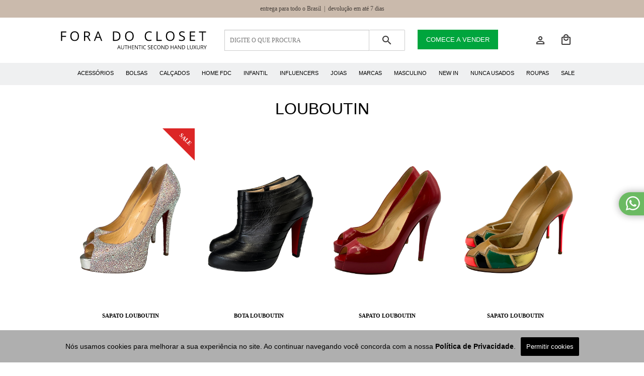

--- FILE ---
content_type: text/html; charset=UTF-8
request_url: https://foradocloset.com.br/marcas/louboutin
body_size: 23618
content:
<!DOCTYPE html><html lang="pt"><head> <meta charset="utf-8"><meta http-equiv="X-UA-Compatible" content="IE=edge"><meta name="viewport" content="width=device-width, initial-scale=1, maximum-scale=1,user-scalable=no"><meta name="mobile-web-app-capable" content="yes"><meta name="apple-mobile-web-app-capable" content="yes"><link rel="shortcut icon" type="image/x-icon" href="/favicon.ico"><link rel="apple-touch-icon" sizes="180x180" href="/icons/apple-touch-icon.png"><link rel="icon" type="image/png" sizes="32x32" href="/icons/favicon-32x32.png"><link rel="icon" type="image/png" sizes="16x16" href="/icons/favicon-16x16.png"><link rel="manifest" href="/icons/site.webmanifest"><meta name="msapplication-TileColor" content="#da532c"><meta name="theme-color" content="#000000"><input type="hidden" name="_token" value="cS1YG1joCAOoLtYVWT29Gwfl9pFLA0XFz2Xihnl0"><title>Fora do Closet</title><meta name="description" content="Confira nossos produtos incríveis!"><meta property="og:title" content=" | Fora do Closet" /><meta property="og:description" content="" /><meta property="og:url" content="https://foradocloset.com.br/marcas/louboutin" /><meta property="og:image" content="https://assets.foradocloset.com/img/logo.png" /><meta property="og:type" content="website" /><meta property="og:locale" content="pt_BR" /><meta property="og:site_name" content="Fora do Closet" /><meta name="twitter:card" content="summary_large_image"><meta name="twitter:title" content=" | Fora do Closet"><meta name="twitter:description" content=""><meta name="twitter:image" content="https://assets.foradocloset.com/img/logo.png"><link rel="stylesheet" href="/css/auth.css?id=c308badebff5ec19312d"><link rel="stylesheet" href="/css/gmceadd.css"><link rel="stylesheet" href="/css/desktop.css?id=b01f73bf0ea46de13ca1"><script>(function (w, d, s, l, i) {	w[l] = w[l] || []; w[l].push({	'gtm.start':	new Date().getTime(), event: 'gtm.js'	}); var f = d.getElementsByTagName(s)[0],	j = d.createElement(s), dl = l != 'dataLayer' ? '&l=' + l : ''; j.async = true; j.src =	'https://www.googletagmanager.com/gtm.js?id=' + i + dl; f.parentNode.insertBefore(j, f);	})(window, document, 'script', 'dataLayer', 'GTM-TJWJXL7S');</script><script>let menu = '{"0":{"id":37,"href":"acessorios","title":"ACESS\u00d3RIOS","image":"https:\/\/assets.foradocloset.com\/image\/catalog\/acessorios.jpg","icon":{"mdi":true,"submenu":true,"is-right":true,"mdi-24px":true,"mdi-plus":true,"mdi-close":false},"submenu":[{"id":38,"href":"acessorios\/oculos","title":"\u00d3CULOS"},{"id":39,"href":"acessorios\/cintos","title":"CINTOS"},{"id":41,"href":"acessorios\/necessaire","title":"NECESSAIRE"},{"id":42,"href":"acessorios\/bijoux","title":"BIJOUX"},{"id":43,"href":"acessorios\/canetas","title":"CANETAS"},{"id":44,"href":"acessorios\/chaveiros","title":"CHAVEIROS"},{"id":45,"href":"acessorios\/lencos-e-echarpes","title":"LEN\u00c7OS &amp; ECHARPES"},{"id":47,"href":"acessorios\/cases","title":"CASES"},{"id":103,"href":"acessorios\/agendas","title":"AGENDAS"},{"id":387,"href":"acessorios\/alcas","title":"AL\u00c7AS"},{"id":557,"href":"acessorios\/tiaras","title":"TIARAS"},{"id":3934,"href":"acessorios\/chapeus-e-bones","title":"CHAP\u00c9US E BON\u00c9S"},{"id":4570,"href":"acessorios\/carteiras","title":"CARTEIRAS"},{"id":4615,"href":"acessorios\/infantil","title":"INFANTIL"},{"id":4630,"href":"acessorios\/bracelete","title":"BRACELETE"},{"id":4639,"href":"acessorios\/fivelas","title":"FIVELAS"}]},"1":{"id":48,"href":"bolsas","title":"BOLSAS","image":"https:\/\/assets.foradocloset.com\/image\/catalog\/bolsas.jpg","icon":{"mdi":true,"submenu":true,"is-right":true,"mdi-24px":true,"mdi-plus":true,"mdi-close":false},"submenu":[{"id":49,"href":"bolsas\/clutch","title":"CLUTCH"},{"id":50,"href":"bolsas\/bolsas-bolsas","title":"BOLSAS"},{"id":51,"href":"bolsas\/malas","title":"MALAS"},{"id":52,"href":"bolsas\/mochilas","title":"MOCHILAS"},{"id":4617,"href":"bolsas\/pochete","title":"POCHETE"}]},"2":{"id":53,"href":"calcados","title":"CAL\u00c7ADOS","image":"https:\/\/assets.foradocloset.com\/image\/catalog\/calcados.jpg","icon":{"mdi":true,"submenu":true,"is-right":true,"mdi-24px":true,"mdi-plus":true,"mdi-close":false},"submenu":[{"id":54,"href":"calcados\/sapatos","title":"SAPATOS"},{"id":55,"href":"calcados\/sapatilhas","title":"SAPATILHAS"},{"id":56,"href":"calcados\/rasteiras","title":"RASTEIRAS"},{"id":57,"href":"calcados\/botas","title":"BOTAS"},{"id":58,"href":"calcados\/tenis","title":"T\u00caNIS"},{"id":195,"href":"calcados\/sandalias","title":"SAND\u00c1LIAS"},{"id":197,"href":"calcados\/tamancos","title":"TAMANCOS"},{"id":4376,"href":"calcados\/espadrilles","title":"ESPADRILLES"},{"id":4531,"href":"calcados\/anabela","title":"ANABELA"},{"id":4568,"href":"calcados\/mule","title":"MULE"}]},"11":{"id":4627,"href":"home","title":"HOME FDC","image":"","icon":{"mdi":true,"submenu":true,"is-right":true,"mdi-24px":true,"mdi-plus":true,"mdi-close":false},"submenu":[{"id":4656,"href":"home-fdc\/almofadas-fdc","title":"ALMOFADAS FDC"}]},"9":{"id":4623,"href":"infantil","title":"INFANTIL","image":"","icon":{"mdi":true,"submenu":true,"is-right":true,"mdi-24px":true,"mdi-plus":true,"mdi-close":false},"submenu":[{"id":4624,"href":"infantil\/roupas","title":"ROUPAS"},{"id":4625,"href":"infantil\/calcados","title":"CAL\u00c7ADOS"},{"id":4626,"href":"infantil\/acessorios","title":"ACESSORIOS"}]},"8":{"id":4571,"href":"desapego-delas","title":"INFLUENCERS","image":"","icon":{"mdi":true,"submenu":true,"is-right":true,"mdi-24px":true,"mdi-plus":true,"mdi-close":false},"submenu":[{"id":4572,"href":"desapego-delas\/camila-almeida","title":"CAMILA ALMEIDA"},{"id":4573,"href":"desapego-delas\/marina-xando","title":"MARINA XAND\u00d3"},{"id":4574,"href":"desapego-delas\/suzana-gullo","title":"SUZANA GULLO"},{"id":4575,"href":"desapego-delas\/sophia-alckmin","title":"SOPHIA ALCKMIN"},{"id":4576,"href":"desapego-delas\/tatiana-pilao","title":"TATIANA PIL\u00c3O"},{"id":4577,"href":"desapego-delas\/nathi-faria","title":"NATHI FARIA"},{"id":4578,"href":"desapego-delas\/cris-tamer","title":"CRIS TAMER"},{"id":4580,"href":"desapego-delas\/lele-saddi","title":"LELE SADDI"},{"id":4581,"href":"desapego-delas\/rapha-mendonca","title":"RAPHA MENDON\u00c7A"},{"id":4582,"href":"desapego-delas\/fabi-justus","title":"FABI JUSTUS"},{"id":4583,"href":"desapego-delas\/patricia-abravanel","title":"PATRICIA ABRAVANEL"},{"id":4587,"href":"desapego-delas\/natasha-pinheiro","title":"NATASHA PINHEIRO"},{"id":4608,"href":"desapego-delas\/ana-paula-siebert","title":"ANA PAULA SIEBERT"},{"id":4614,"href":"influencers\/mariah-bernardes","title":"MARIAH BERNARDES"},{"id":4618,"href":"influencers\/vera-viel","title":"VERA VIEL"},{"id":4629,"href":"influencers\/narcisa-tamborindeguy","title":"NARCISA TAMBORINDEGUY"},{"id":4631,"href":"influencers\/astrid-fontenelle","title":"ASTRID FONTENELLE"},{"id":4632,"href":"influencers\/kadu-dantas","title":"KADU DANTAS"},{"id":4633,"href":"influencers\/fatima-scarpa","title":"F\u00c1TIMA SCARPA"},{"id":4642,"href":"influencers\/rose-campos-martorano","title":"ROSE CAMPOS MARTORANO"},{"id":4652,"href":"influencers\/rosangela-jacquin","title":"ROSANGELA JACQUIN"},{"id":4663,"href":"influencers\/mariana-franco-junqueira","title":"MARIANA FRANCO JUNQUEIRA"},{"id":4667,"href":"influencers\/lojinha-da-sandra-raffaelli","title":"LOJINHA DA SANDRA RAFFAELLI"},{"id":4668,"href":"influencers\/dani-fagundes","title":"DANI FAGUNDES"},{"id":4669,"href":"influencers\/duda-guerra","title":"DUDA GUERRA"}]},"5":{"id":75,"href":"joias","title":"JOIAS","image":"https:\/\/assets.foradocloset.com\/image\/catalog\/joias.jpg","icon":{"mdi":true,"submenu":true,"is-right":true,"mdi-24px":true,"mdi-plus":true,"mdi-close":false},"submenu":[{"id":77,"href":"joias\/relogios","title":"REL\u00d3GIOS"},{"id":95,"href":"joias\/aneis","title":"AN\u00c9IS"},{"id":4538,"href":"joias\/brincos","title":"BRINCOS"},{"id":4540,"href":"joias\/colares","title":"COLARES"},{"id":4542,"href":"joias\/pulseiras","title":"PULSEIRAS"},{"id":4544,"href":"joias\/pingentes","title":"PINGENTES"},{"id":4657,"href":"joias\/piercing","title":"PIERCING"}]},"12":{"id":22222,"title":"MARCAS","href":"\/marcas","submenu":[]},"4":{"id":70,"href":"masculino","title":"MASCULINO","image":"https:\/\/assets.foradocloset.com\/image\/catalog\/masculino.jpg","icon":{"mdi":true,"submenu":true,"is-right":true,"mdi-24px":true,"mdi-plus":true,"mdi-close":false},"submenu":[{"id":71,"href":"masculino\/acessorios-masculinos","title":"ACESS\u00d3RIOS"},{"id":4546,"href":"masculino\/gravatas","title":"GRAVATAS"},{"id":4547,"href":"masculino\/roupas-masculinas","title":"ROUPAS"},{"id":4549,"href":"masculino\/calcados-masculinos","title":"CAL\u00c7ADOS"}]},"10":{"id":4535,"href":"new-in","title":"NEW IN","image":"https:\/\/assets.foradocloset.com\/image\/catalog\/new-in.jpg","icon":{"mdi":true,"submenu":true,"is-right":true,"mdi-24px":true,"mdi-plus":true,"mdi-close":false},"submenu":[]},"6":{"id":80,"href":"nunca-usados","title":"NUNCA USADOS","image":"https:\/\/assets.foradocloset.com\/image\/catalog\/nunca-usados.jpg","icon":{"mdi":true,"submenu":true,"is-right":true,"mdi-24px":true,"mdi-plus":true,"mdi-close":false},"submenu":[{"id":4551,"href":"nunca-usados\/acessorios-nunca-usados","title":"ACESS\u00d3RIOS"},{"id":4552,"href":"nunca-usados\/bolsas-nunca-usadas","title":"BOLSAS"},{"id":4553,"href":"nunca-usados\/calcados-nunca-usados","title":"CAL\u00c7ADOS"},{"id":4554,"href":"nunca-usados\/joias-nunca-usadas","title":"JOIAS"},{"id":4555,"href":"nunca-usados\/masculino-nunca-usado","title":"MASCULINO"},{"id":4556,"href":"nunca-usados\/roupas-nunca-usadas","title":"ROUPAS"},{"id":4655,"href":"nunca-usados\/home","title":"HOME"}]},"3":{"id":59,"href":"roupas","title":"ROUPAS","image":"https:\/\/assets.foradocloset.com\/image\/catalog\/roupas.jpg","icon":{"mdi":true,"submenu":true,"is-right":true,"mdi-24px":true,"mdi-plus":true,"mdi-close":false},"submenu":[{"id":60,"href":"roupas\/vestidos","title":"VESTIDOS"},{"id":63,"href":"roupas\/blusas-camisas","title":"BLUSAS &amp; CAMISAS"},{"id":64,"href":"roupas\/blazers","title":"BLAZERS"},{"id":65,"href":"roupas\/saias","title":"SAIAS"},{"id":66,"href":"roupas\/conjuntos","title":"CONJUNTOS"},{"id":67,"href":"roupas\/macacoes","title":"MACAC\u00d5ES"},{"id":68,"href":"roupas\/festa","title":"FESTA"},{"id":69,"href":"roupas\/casacos","title":"CASACOS"},{"id":859,"href":"roupas\/jaquetas","title":"JAQUETAS"},{"id":4588,"href":"roupas\/coletes","title":"COLETES"},{"id":4612,"href":"roupas\/calcas","title":"CAL\u00c7AS"},{"id":4619,"href":"roupas\/primavera","title":"PRIMAVERA"},{"id":4634,"href":"roupas\/shorts","title":"SHORTS"},{"id":4665,"href":"roupas\/saidas-de-praia","title":"SA\u00cdDAS DE PRAIA"},{"id":4666,"href":"roupas\/balletto","title":"BALLETTO"}]},"7":{"id":81,"href":"sale","title":"SALE","image":"","icon":{"mdi":true,"submenu":true,"is-right":true,"mdi-24px":true,"mdi-plus":true,"mdi-close":false},"submenu":[]}}';</script></head><body> <div id="app"> <header id="mainNav"> <div class="heading"> entrega para todo o Brasil&nbsp;&nbsp;|&nbsp;&nbsp;devolução em até 7 dias </div> <div style="background: #ffffff"> <div class="header" style="width: 85%;margin:0 auto;background: #fff"> <div onclick="window.location.href='/'" class="headerLogo"> <svg width="100%" height="100%" viewBox="0 0 329 40" version="1.1" xmlns="http://www.w3.org/2000/svg" xmlns:xlink="http://www.w3.org/1999/xlink" xml:space="preserve" xmlns:serif="http://www.serif.com/" style="fill-rule:evenodd;clip-rule:evenodd;stroke-linejoin:round;stroke-miterlimit:2;"> <g transform="matrix(0.545405,0,0,0.545405,-10.1775,-12.4154)"> <g> <g transform="matrix(1.78809,0,0,1.78809,-234.962,-88.0161)"> <g transform="matrix(12,0,0,12,273.43,102.364)"> <path d="M0.547,-0L0.458,-0.227L0.172,-0.227L0.084,-0L0,-0L0.282,-0.717L0.352,-0.717L0.633,-0L0.547,-0ZM0.432,-0.302L0.349,-0.523C0.338,-0.551 0.327,-0.585 0.316,-0.626C0.309,-0.595 0.299,-0.56 0.285,-0.523L0.201,-0.302L0.432,-0.302Z" style="fill-rule:nonzero;"/> </g> <g transform="matrix(12,0,0,12,280.964,102.364)"> <path d="M0.637,-0.714L0.637,-0.252C0.637,-0.171 0.613,-0.107 0.563,-0.06C0.514,-0.014 0.447,0.01 0.361,0.01C0.275,0.01 0.208,-0.014 0.161,-0.061C0.114,-0.107 0.091,-0.172 0.091,-0.254L0.091,-0.714L0.174,-0.714L0.174,-0.248C0.174,-0.188 0.19,-0.143 0.223,-0.111C0.255,-0.079 0.303,-0.063 0.366,-0.063C0.426,-0.063 0.473,-0.079 0.505,-0.111C0.538,-0.143 0.554,-0.189 0.554,-0.249L0.554,-0.714L0.637,-0.714Z" style="fill-rule:nonzero;"/> </g> <g transform="matrix(12,0,0,12,289.64,102.364)"> <path d="M0.318,-0L0.235,-0L0.235,-0.64L0.009,-0.64L0.009,-0.714L0.544,-0.714L0.544,-0.64L0.318,-0.64L0.318,-0Z" style="fill-rule:nonzero;"/> </g> <g transform="matrix(12,0,0,12,296.219,102.364)"> <path d="M0.64,-0L0.557,-0L0.557,-0.336L0.181,-0.336L0.181,-0L0.098,-0L0.098,-0.714L0.181,-0.714L0.181,-0.41L0.557,-0.41L0.557,-0.714L0.64,-0.714L0.64,-0Z" style="fill-rule:nonzero;"/> </g> <g transform="matrix(12,0,0,12,305.012,102.364)"> <path d="M0.496,-0L0.098,-0L0.098,-0.714L0.496,-0.714L0.496,-0.64L0.181,-0.64L0.181,-0.41L0.477,-0.41L0.477,-0.337L0.181,-0.337L0.181,-0.074L0.496,-0.074L0.496,-0Z" style="fill-rule:nonzero;"/> </g> <g transform="matrix(12,0,0,12,311.626,102.364)"> <path d="M0.656,-0L0.561,-0L0.171,-0.599L0.167,-0.599C0.172,-0.529 0.175,-0.464 0.175,-0.406L0.175,-0L0.098,-0L0.098,-0.714L0.192,-0.714L0.581,-0.117L0.585,-0.117C0.584,-0.126 0.583,-0.154 0.581,-0.202C0.578,-0.25 0.577,-0.284 0.578,-0.304L0.578,-0.714L0.656,-0.714L0.656,-0Z" style="fill-rule:nonzero;"/> </g> <g transform="matrix(12,0,0,12,320.613,102.364)"> <path d="M0.318,-0L0.235,-0L0.235,-0.64L0.009,-0.64L0.009,-0.714L0.544,-0.714L0.544,-0.64L0.318,-0.64L0.318,-0Z" style="fill-rule:nonzero;"/> </g> <g transform="matrix(12,0,0,12,327.191,102.364)"> <rect x="0.098" y="-0.714" width="0.083" height="0.714" style="fill-rule:nonzero;"/> </g> <g transform="matrix(12,0,0,12,330.477,102.364)"> <path d="M0.404,-0.65C0.325,-0.65 0.263,-0.624 0.218,-0.572C0.173,-0.519 0.15,-0.448 0.15,-0.357C0.15,-0.264 0.172,-0.191 0.216,-0.14C0.259,-0.089 0.322,-0.064 0.403,-0.064C0.453,-0.064 0.509,-0.073 0.573,-0.091L0.573,-0.018C0.524,0 0.463,0.01 0.39,0.01C0.285,0.01 0.204,-0.022 0.147,-0.086C0.09,-0.15 0.061,-0.24 0.061,-0.358C0.061,-0.431 0.075,-0.496 0.102,-0.551C0.13,-0.607 0.17,-0.649 0.221,-0.679C0.273,-0.709 0.334,-0.724 0.405,-0.724C0.48,-0.724 0.545,-0.71 0.601,-0.683L0.566,-0.612C0.512,-0.637 0.458,-0.65 0.404,-0.65Z" style="fill-rule:nonzero;"/> </g> <g transform="matrix(12,0,0,12,341.045,102.364)"> <path d="M0.501,-0.19C0.501,-0.127 0.478,-0.078 0.433,-0.043C0.387,-0.008 0.325,0.01 0.247,0.01C0.162,0.01 0.097,-0.001 0.052,-0.023L0.052,-0.103C0.081,-0.091 0.113,-0.081 0.147,-0.074C0.182,-0.067 0.216,-0.063 0.25,-0.063C0.305,-0.063 0.347,-0.073 0.375,-0.094C0.403,-0.115 0.417,-0.145 0.417,-0.182C0.417,-0.207 0.412,-0.227 0.402,-0.243C0.392,-0.259 0.376,-0.273 0.352,-0.287C0.329,-0.3 0.294,-0.315 0.246,-0.332C0.18,-0.356 0.132,-0.384 0.104,-0.417C0.075,-0.449 0.061,-0.492 0.061,-0.544C0.061,-0.599 0.082,-0.643 0.123,-0.675C0.164,-0.708 0.219,-0.724 0.287,-0.724C0.358,-0.724 0.423,-0.711 0.483,-0.685L0.457,-0.613C0.398,-0.638 0.341,-0.65 0.285,-0.65C0.241,-0.65 0.207,-0.64 0.182,-0.622C0.157,-0.603 0.145,-0.576 0.145,-0.543C0.145,-0.518 0.15,-0.498 0.159,-0.482C0.168,-0.466 0.183,-0.452 0.205,-0.439C0.226,-0.426 0.26,-0.411 0.304,-0.395C0.379,-0.368 0.431,-0.34 0.459,-0.309C0.487,-0.278 0.501,-0.239 0.501,-0.19Z" style="fill-rule:nonzero;"/> </g> <g transform="matrix(12,0,0,12,347.571,102.364)"> <path d="M0.496,-0L0.098,-0L0.098,-0.714L0.496,-0.714L0.496,-0.64L0.181,-0.64L0.181,-0.41L0.477,-0.41L0.477,-0.337L0.181,-0.337L0.181,-0.074L0.496,-0.074L0.496,-0Z" style="fill-rule:nonzero;"/> </g> <g transform="matrix(12,0,0,12,354.184,102.364)"> <path d="M0.404,-0.65C0.325,-0.65 0.263,-0.624 0.218,-0.572C0.173,-0.519 0.15,-0.448 0.15,-0.357C0.15,-0.264 0.172,-0.191 0.216,-0.14C0.259,-0.089 0.322,-0.064 0.403,-0.064C0.453,-0.064 0.509,-0.073 0.573,-0.091L0.573,-0.018C0.524,0 0.463,0.01 0.39,0.01C0.285,0.01 0.204,-0.022 0.147,-0.086C0.09,-0.15 0.061,-0.24 0.061,-0.358C0.061,-0.431 0.075,-0.496 0.102,-0.551C0.13,-0.607 0.17,-0.649 0.221,-0.679C0.273,-0.709 0.334,-0.724 0.405,-0.724C0.48,-0.724 0.545,-0.71 0.601,-0.683L0.566,-0.612C0.512,-0.637 0.458,-0.65 0.404,-0.65Z" style="fill-rule:nonzero;"/> </g> <g transform="matrix(12,0,0,12,361.695,102.364)"> <path d="M0.718,-0.358C0.718,-0.244 0.689,-0.154 0.631,-0.088C0.573,-0.023 0.493,0.01 0.39,0.01C0.285,0.01 0.204,-0.022 0.147,-0.087C0.09,-0.151 0.061,-0.242 0.061,-0.359C0.061,-0.475 0.09,-0.565 0.147,-0.629C0.204,-0.693 0.286,-0.725 0.391,-0.725C0.494,-0.725 0.574,-0.693 0.631,-0.627C0.689,-0.562 0.718,-0.472 0.718,-0.358ZM0.149,-0.358C0.149,-0.261 0.17,-0.188 0.211,-0.138C0.252,-0.088 0.312,-0.063 0.39,-0.063C0.469,-0.063 0.529,-0.088 0.569,-0.138C0.61,-0.188 0.63,-0.261 0.63,-0.358C0.63,-0.454 0.61,-0.527 0.57,-0.576C0.529,-0.626 0.47,-0.651 0.391,-0.651C0.312,-0.651 0.252,-0.626 0.211,-0.576C0.17,-0.526 0.149,-0.453 0.149,-0.358Z" style="fill-rule:nonzero;"/> </g> <g transform="matrix(12,0,0,12,370.98,102.364)"> <path d="M0.656,-0L0.561,-0L0.171,-0.599L0.167,-0.599C0.172,-0.529 0.175,-0.464 0.175,-0.406L0.175,-0L0.098,-0L0.098,-0.714L0.192,-0.714L0.581,-0.117L0.585,-0.117C0.584,-0.126 0.583,-0.154 0.581,-0.202C0.578,-0.25 0.577,-0.284 0.578,-0.304L0.578,-0.714L0.656,-0.714L0.656,-0Z" style="fill-rule:nonzero;"/> </g> <g transform="matrix(12,0,0,12,379.967,102.364)"> <path d="M0.668,-0.364C0.668,-0.246 0.636,-0.156 0.572,-0.094C0.508,-0.031 0.416,-0 0.296,-0L0.098,-0L0.098,-0.714L0.317,-0.714C0.428,-0.714 0.514,-0.683 0.576,-0.622C0.637,-0.56 0.668,-0.474 0.668,-0.364ZM0.58,-0.361C0.58,-0.454 0.557,-0.524 0.51,-0.571C0.463,-0.618 0.394,-0.642 0.302,-0.642L0.181,-0.642L0.181,-0.072L0.282,-0.072C0.381,-0.072 0.456,-0.096 0.505,-0.145C0.555,-0.193 0.58,-0.265 0.58,-0.361Z" style="fill-rule:nonzero;"/> </g> <g transform="matrix(12,0,0,12,391.712,102.364)"> <path d="M0.64,-0L0.557,-0L0.557,-0.336L0.181,-0.336L0.181,-0L0.098,-0L0.098,-0.714L0.181,-0.714L0.181,-0.41L0.557,-0.41L0.557,-0.714L0.64,-0.714L0.64,-0Z" style="fill-rule:nonzero;"/> </g> <g transform="matrix(12,0,0,12,400.506,102.364)"> <path d="M0.547,-0L0.458,-0.227L0.172,-0.227L0.084,-0L0,-0L0.282,-0.717L0.352,-0.717L0.633,-0L0.547,-0ZM0.432,-0.302L0.349,-0.523C0.338,-0.551 0.327,-0.585 0.316,-0.626C0.309,-0.595 0.299,-0.56 0.285,-0.523L0.201,-0.302L0.432,-0.302Z" style="fill-rule:nonzero;"/> </g> <g transform="matrix(12,0,0,12,408.04,102.364)"> <path d="M0.656,-0L0.561,-0L0.171,-0.599L0.167,-0.599C0.172,-0.529 0.175,-0.464 0.175,-0.406L0.175,-0L0.098,-0L0.098,-0.714L0.192,-0.714L0.581,-0.117L0.585,-0.117C0.584,-0.126 0.583,-0.154 0.581,-0.202C0.578,-0.25 0.577,-0.284 0.578,-0.304L0.578,-0.714L0.656,-0.714L0.656,-0Z" style="fill-rule:nonzero;"/> </g> <g transform="matrix(12,0,0,12,417.027,102.364)"> <path d="M0.668,-0.364C0.668,-0.246 0.636,-0.156 0.572,-0.094C0.508,-0.031 0.416,-0 0.296,-0L0.098,-0L0.098,-0.714L0.317,-0.714C0.428,-0.714 0.514,-0.683 0.576,-0.622C0.637,-0.56 0.668,-0.474 0.668,-0.364ZM0.58,-0.361C0.58,-0.454 0.557,-0.524 0.51,-0.571C0.463,-0.618 0.394,-0.642 0.302,-0.642L0.181,-0.642L0.181,-0.072L0.282,-0.072C0.381,-0.072 0.456,-0.096 0.505,-0.145C0.555,-0.193 0.58,-0.265 0.58,-0.361Z" style="fill-rule:nonzero;"/> </g> <g transform="matrix(12,0,0,12,428.772,102.364)"> <path d="M0.098,-0L0.098,-0.714L0.181,-0.714L0.181,-0.075L0.496,-0.075L0.496,-0L0.098,-0Z" style="fill-rule:nonzero;"/> </g> <g transform="matrix(12,0,0,12,434.94,102.364)"> <path d="M0.637,-0.714L0.637,-0.252C0.637,-0.171 0.613,-0.107 0.563,-0.06C0.514,-0.014 0.447,0.01 0.361,0.01C0.275,0.01 0.208,-0.014 0.161,-0.061C0.114,-0.107 0.091,-0.172 0.091,-0.254L0.091,-0.714L0.174,-0.714L0.174,-0.248C0.174,-0.188 0.19,-0.143 0.223,-0.111C0.255,-0.079 0.303,-0.063 0.366,-0.063C0.426,-0.063 0.473,-0.079 0.505,-0.111C0.538,-0.143 0.554,-0.189 0.554,-0.249L0.554,-0.714L0.637,-0.714Z" style="fill-rule:nonzero;"/> </g> <g transform="matrix(12,0,0,12,443.617,102.364)"> <path d="M0.573,-0L0.479,-0L0.287,-0.314L0.092,-0L0.004,-0L0.241,-0.373L0.02,-0.714L0.112,-0.714L0.289,-0.431L0.468,-0.714L0.556,-0.714L0.335,-0.376L0.573,-0Z" style="fill-rule:nonzero;"/> </g> <g transform="matrix(12,0,0,12,450.482,102.364)"> <path d="M0.637,-0.714L0.637,-0.252C0.637,-0.171 0.613,-0.107 0.563,-0.06C0.514,-0.014 0.447,0.01 0.361,0.01C0.275,0.01 0.208,-0.014 0.161,-0.061C0.114,-0.107 0.091,-0.172 0.091,-0.254L0.091,-0.714L0.174,-0.714L0.174,-0.248C0.174,-0.188 0.19,-0.143 0.223,-0.111C0.255,-0.079 0.303,-0.063 0.366,-0.063C0.426,-0.063 0.473,-0.079 0.505,-0.111C0.538,-0.143 0.554,-0.189 0.554,-0.249L0.554,-0.714L0.637,-0.714Z" style="fill-rule:nonzero;"/> </g> <g transform="matrix(12,0,0,12,459.159,102.364)"> <path d="M0.181,-0.297L0.181,-0L0.098,-0L0.098,-0.714L0.294,-0.714C0.382,-0.714 0.446,-0.697 0.488,-0.664C0.53,-0.63 0.551,-0.58 0.551,-0.512C0.551,-0.418 0.503,-0.354 0.407,-0.321L0.601,-0L0.503,-0L0.33,-0.297L0.181,-0.297ZM0.181,-0.368L0.295,-0.368C0.354,-0.368 0.396,-0.38 0.424,-0.403C0.451,-0.426 0.465,-0.461 0.465,-0.508C0.465,-0.555 0.451,-0.589 0.423,-0.61C0.395,-0.631 0.351,-0.641 0.289,-0.641L0.181,-0.641L0.181,-0.368Z" style="fill-rule:nonzero;"/> </g> <g transform="matrix(12,0,0,12,466.517,102.364)"> <path d="M0.28,-0.357L0.47,-0.714L0.56,-0.714L0.322,-0.277L0.322,-0L0.238,-0L0.238,-0.273L0,-0.714L0.091,-0.714L0.28,-0.357Z" style="fill-rule:nonzero;"/> </g> </g> <g transform="matrix(4.37818,0,0,4.37818,-239.564,-292.124)"> <g transform="matrix(12,0,0,12,60.2353,80.8228)"> <path d="M0.181,-0L0.098,-0L0.098,-0.714L0.496,-0.714L0.496,-0.64L0.181,-0.64L0.181,-0.379L0.477,-0.379L0.477,-0.305L0.181,-0.305L0.181,-0Z" style="fill-rule:nonzero;"/> </g> <g transform="matrix(12,0,0,12,69.1766,80.8228)"> <path d="M0.718,-0.358C0.718,-0.244 0.689,-0.154 0.631,-0.088C0.573,-0.023 0.493,0.01 0.39,0.01C0.285,0.01 0.204,-0.022 0.147,-0.087C0.09,-0.151 0.061,-0.242 0.061,-0.359C0.061,-0.475 0.09,-0.565 0.147,-0.629C0.204,-0.693 0.286,-0.725 0.391,-0.725C0.494,-0.725 0.574,-0.693 0.631,-0.627C0.689,-0.562 0.718,-0.472 0.718,-0.358ZM0.149,-0.358C0.149,-0.261 0.17,-0.188 0.211,-0.138C0.252,-0.088 0.312,-0.063 0.39,-0.063C0.469,-0.063 0.529,-0.088 0.569,-0.138C0.61,-0.188 0.63,-0.261 0.63,-0.358C0.63,-0.454 0.61,-0.527 0.57,-0.576C0.529,-0.626 0.47,-0.651 0.391,-0.651C0.312,-0.651 0.252,-0.626 0.211,-0.576C0.17,-0.526 0.149,-0.453 0.149,-0.358Z" style="fill-rule:nonzero;"/> </g> <g transform="matrix(12,0,0,12,81.2703,80.8228)"> <path d="M0.181,-0.297L0.181,-0L0.098,-0L0.098,-0.714L0.294,-0.714C0.382,-0.714 0.446,-0.697 0.488,-0.664C0.53,-0.63 0.551,-0.58 0.551,-0.512C0.551,-0.418 0.503,-0.354 0.407,-0.321L0.601,-0L0.503,-0L0.33,-0.297L0.181,-0.297ZM0.181,-0.368L0.295,-0.368C0.354,-0.368 0.396,-0.38 0.424,-0.403C0.451,-0.426 0.465,-0.461 0.465,-0.508C0.465,-0.555 0.451,-0.589 0.423,-0.61C0.395,-0.631 0.351,-0.641 0.289,-0.641L0.181,-0.641L0.181,-0.368Z" style="fill-rule:nonzero;"/> </g> <g transform="matrix(12,0,0,12,91.4363,80.8228)"> <path d="M0.547,-0L0.458,-0.227L0.172,-0.227L0.084,-0L0,-0L0.282,-0.717L0.352,-0.717L0.633,-0L0.547,-0ZM0.432,-0.302L0.349,-0.523C0.338,-0.551 0.327,-0.585 0.316,-0.626C0.309,-0.595 0.299,-0.56 0.285,-0.523L0.201,-0.302L0.432,-0.302Z" style="fill-rule:nonzero;"/> </g> <g transform="matrix(12,0,0,12,107.643,80.8228)"> <path d="M0.668,-0.364C0.668,-0.246 0.636,-0.156 0.572,-0.094C0.508,-0.031 0.416,-0 0.296,-0L0.098,-0L0.098,-0.714L0.317,-0.714C0.428,-0.714 0.514,-0.683 0.576,-0.622C0.637,-0.56 0.668,-0.474 0.668,-0.364ZM0.58,-0.361C0.58,-0.454 0.557,-0.524 0.51,-0.571C0.463,-0.618 0.394,-0.642 0.302,-0.642L0.181,-0.642L0.181,-0.072L0.282,-0.072C0.381,-0.072 0.456,-0.096 0.505,-0.145C0.555,-0.193 0.58,-0.265 0.58,-0.361Z" style="fill-rule:nonzero;"/> </g> <g transform="matrix(12,0,0,12,119.139,80.8228)"> <path d="M0.718,-0.358C0.718,-0.244 0.689,-0.154 0.631,-0.088C0.573,-0.023 0.493,0.01 0.39,0.01C0.285,0.01 0.204,-0.022 0.147,-0.087C0.09,-0.151 0.061,-0.242 0.061,-0.359C0.061,-0.475 0.09,-0.565 0.147,-0.629C0.204,-0.693 0.286,-0.725 0.391,-0.725C0.494,-0.725 0.574,-0.693 0.631,-0.627C0.689,-0.562 0.718,-0.472 0.718,-0.358ZM0.149,-0.358C0.149,-0.261 0.17,-0.188 0.211,-0.138C0.252,-0.088 0.312,-0.063 0.39,-0.063C0.469,-0.063 0.529,-0.088 0.569,-0.138C0.61,-0.188 0.63,-0.261 0.63,-0.358C0.63,-0.454 0.61,-0.527 0.57,-0.576C0.529,-0.626 0.47,-0.651 0.391,-0.651C0.312,-0.651 0.252,-0.626 0.211,-0.576C0.17,-0.526 0.149,-0.453 0.149,-0.358Z" style="fill-rule:nonzero;"/> </g> <g transform="matrix(12,0,0,12,137.098,80.8228)"> <path d="M0.404,-0.65C0.325,-0.65 0.263,-0.624 0.218,-0.572C0.173,-0.519 0.15,-0.448 0.15,-0.357C0.15,-0.264 0.172,-0.191 0.216,-0.14C0.259,-0.089 0.322,-0.064 0.403,-0.064C0.453,-0.064 0.509,-0.073 0.573,-0.091L0.573,-0.018C0.524,0 0.463,0.01 0.39,0.01C0.285,0.01 0.204,-0.022 0.147,-0.086C0.09,-0.15 0.061,-0.24 0.061,-0.358C0.061,-0.431 0.075,-0.496 0.102,-0.551C0.13,-0.607 0.17,-0.649 0.221,-0.679C0.273,-0.709 0.334,-0.724 0.405,-0.724C0.48,-0.724 0.545,-0.71 0.601,-0.683L0.566,-0.612C0.512,-0.637 0.458,-0.65 0.404,-0.65Z" style="fill-rule:nonzero;"/> </g> <g transform="matrix(12,0,0,12,147.416,80.8228)"> <path d="M0.098,-0L0.098,-0.714L0.181,-0.714L0.181,-0.075L0.496,-0.075L0.496,-0L0.098,-0Z" style="fill-rule:nonzero;"/> </g> <g transform="matrix(12,0,0,12,156.393,80.8228)"> <path d="M0.718,-0.358C0.718,-0.244 0.689,-0.154 0.631,-0.088C0.573,-0.023 0.493,0.01 0.39,0.01C0.285,0.01 0.204,-0.022 0.147,-0.087C0.09,-0.151 0.061,-0.242 0.061,-0.359C0.061,-0.475 0.09,-0.565 0.147,-0.629C0.204,-0.693 0.286,-0.725 0.391,-0.725C0.494,-0.725 0.574,-0.693 0.631,-0.627C0.689,-0.562 0.718,-0.472 0.718,-0.358ZM0.149,-0.358C0.149,-0.261 0.17,-0.188 0.211,-0.138C0.252,-0.088 0.312,-0.063 0.39,-0.063C0.469,-0.063 0.529,-0.088 0.569,-0.138C0.61,-0.188 0.63,-0.261 0.63,-0.358C0.63,-0.454 0.61,-0.527 0.57,-0.576C0.529,-0.626 0.47,-0.651 0.391,-0.651C0.312,-0.651 0.252,-0.626 0.211,-0.576C0.17,-0.526 0.149,-0.453 0.149,-0.358Z" style="fill-rule:nonzero;"/> </g> <g transform="matrix(12,0,0,12,168.487,80.8228)"> <path d="M0.501,-0.19C0.501,-0.127 0.478,-0.078 0.433,-0.043C0.387,-0.008 0.325,0.01 0.247,0.01C0.162,0.01 0.097,-0.001 0.052,-0.023L0.052,-0.103C0.081,-0.091 0.113,-0.081 0.147,-0.074C0.182,-0.067 0.216,-0.063 0.25,-0.063C0.305,-0.063 0.347,-0.073 0.375,-0.094C0.403,-0.115 0.417,-0.145 0.417,-0.182C0.417,-0.207 0.412,-0.227 0.402,-0.243C0.392,-0.259 0.376,-0.273 0.352,-0.287C0.329,-0.3 0.294,-0.315 0.246,-0.332C0.18,-0.356 0.132,-0.384 0.104,-0.417C0.075,-0.449 0.061,-0.492 0.061,-0.544C0.061,-0.599 0.082,-0.643 0.123,-0.675C0.164,-0.708 0.219,-0.724 0.287,-0.724C0.358,-0.724 0.423,-0.711 0.483,-0.685L0.457,-0.613C0.398,-0.638 0.341,-0.65 0.285,-0.65C0.241,-0.65 0.207,-0.64 0.182,-0.622C0.157,-0.603 0.145,-0.576 0.145,-0.543C0.145,-0.518 0.15,-0.498 0.159,-0.482C0.168,-0.466 0.183,-0.452 0.205,-0.439C0.226,-0.426 0.26,-0.411 0.304,-0.395C0.379,-0.368 0.431,-0.34 0.459,-0.309C0.487,-0.278 0.501,-0.239 0.501,-0.19Z" style="fill-rule:nonzero;"/> </g> <g transform="matrix(12,0,0,12,177.821,80.8228)"> <path d="M0.496,-0L0.098,-0L0.098,-0.714L0.496,-0.714L0.496,-0.64L0.181,-0.64L0.181,-0.41L0.477,-0.41L0.477,-0.337L0.181,-0.337L0.181,-0.074L0.496,-0.074L0.496,-0Z" style="fill-rule:nonzero;"/> </g> <g transform="matrix(12,0,0,12,187.242,80.8228)"> <path d="M0.318,-0L0.235,-0L0.235,-0.64L0.009,-0.64L0.009,-0.714L0.544,-0.714L0.544,-0.64L0.318,-0.64L0.318,-0Z" style="fill-rule:nonzero;"/> </g> </g> </g> </g></svg> </div> <div class="firstItemMenu" style="flex:2"> <fdc-search-desktop></fdc-search-desktop> </div> <div style="flex:2;"> <div style="display: flex"> <div style="flex:4"> <a href="https://foradocloset.com.br/desapego" class="desapego">COMECE A VENDER</a> </div> <div style="flex:1;text-align:right;padding-top:4px;" class="userLogin"> <fdc-user-actions logged="0" :user="{}"> </fdc-user-actions> </div> <div style="flex:1;padding-top: 10px;"> <fdc-cart-desktop></fdc-cart-desktop> </div> </div> </div> </div> </div> <nav> <ul style="width: auto;margin: 0;padding: 0;"> <li class="dropdown" > <a href="https://foradocloset.com.br/acessorios" style="display: block">ACESSÓRIOS</a> <div class="dropdown-content" style="background: #fff;"> <div class="arrow-up" style=""></div> <div style="display: flex"> <div style="width: 333px;"> <ul style="background: #fff;padding: 13px 0px;margin: 0;"> <li> <a href="https://foradocloset.com.br/acessorios">Tudo em ACESSÓRIOS</a> </li> <li> <a href="https://foradocloset.com.br/acessorios/agendas">AGENDAS</a> </li> <li> <a href="https://foradocloset.com.br/acessorios/alcas">ALÇAS</a> </li> <li> <a href="https://foradocloset.com.br/acessorios/bijoux">BIJOUX</a> </li> <li> <a href="https://foradocloset.com.br/acessorios/bracelete">BRACELETE</a> </li> <li> <a href="https://foradocloset.com.br/acessorios/canetas">CANETAS</a> </li> <li> <a href="https://foradocloset.com.br/acessorios/carteiras">CARTEIRAS</a> </li> <li> <a href="https://foradocloset.com.br/acessorios/cases">CASES</a> </li> <li> <a href="https://foradocloset.com.br/acessorios/chapeus-e-bones">CHAPÉUS E BONÉS</a> </li> <li> <a href="https://foradocloset.com.br/acessorios/chaveiros">CHAVEIROS</a> </li> <li> <a href="https://foradocloset.com.br/acessorios/cintos">CINTOS</a> </li> <li> <a href="https://foradocloset.com.br/acessorios/fivelas">FIVELAS</a> </li> <li> <a href="https://foradocloset.com.br/acessorios/infantil">INFANTIL</a> </li> <li> <a href="https://foradocloset.com.br/acessorios/lencos-e-echarpes">LENÇOS &amp; ECHARPES</a> </li> <li> <a href="https://foradocloset.com.br/acessorios/necessaire">NECESSAIRE</a> </li> <li> <a href="https://foradocloset.com.br/acessorios/tiaras">TIARAS</a> </li> <li> <a href="https://foradocloset.com.br/acessorios/oculos">ÓCULOS</a> </li> </ul> </div> <div style="width: 372px;padding-right: 10px;padding-top: 11px;"> <img src="https://assets.foradocloset.com/image/catalog/acessorios.jpg" alt=""> </div> </div> </div> </li> <li class="dropdown" > <a href="https://foradocloset.com.br/bolsas" style="display: block">BOLSAS</a> <div class="dropdown-content" style="background: #fff;"> <div class="arrow-up" style=""></div> <div style="display: flex"> <div style="width: 333px;"> <ul style="background: #fff;padding: 13px 0px;margin: 0;"> <li> <a href="https://foradocloset.com.br/bolsas">Tudo em BOLSAS</a> </li> <li> <a href="https://foradocloset.com.br/bolsas/bolsas-bolsas">BOLSAS</a> </li> <li> <a href="https://foradocloset.com.br/bolsas/clutch">CLUTCH</a> </li> <li> <a href="https://foradocloset.com.br/bolsas/malas">MALAS</a> </li> <li> <a href="https://foradocloset.com.br/bolsas/mochilas">MOCHILAS</a> </li> <li> <a href="https://foradocloset.com.br/bolsas/pochete">POCHETE</a> </li> </ul> </div> <div style="width: 372px;padding-right: 10px;padding-top: 11px;"> <img src="https://assets.foradocloset.com/image/catalog/bolsas.jpg" alt=""> </div> </div> </div> </li> <li class="dropdown" > <a href="https://foradocloset.com.br/calcados" style="display: block">CALÇADOS</a> <div class="dropdown-content" style="background: #fff;"> <div class="arrow-up" style=""></div> <div style="display: flex"> <div style="width: 333px;"> <ul style="background: #fff;padding: 13px 0px;margin: 0;"> <li> <a href="https://foradocloset.com.br/calcados">Tudo em CALÇADOS</a> </li> <li> <a href="https://foradocloset.com.br/calcados/anabela">ANABELA</a> </li> <li> <a href="https://foradocloset.com.br/calcados/botas">BOTAS</a> </li> <li> <a href="https://foradocloset.com.br/calcados/espadrilles">ESPADRILLES</a> </li> <li> <a href="https://foradocloset.com.br/calcados/mule">MULE</a> </li> <li> <a href="https://foradocloset.com.br/calcados/rasteiras">RASTEIRAS</a> </li> <li> <a href="https://foradocloset.com.br/calcados/sandalias">SANDÁLIAS</a> </li> <li> <a href="https://foradocloset.com.br/calcados/sapatilhas">SAPATILHAS</a> </li> <li> <a href="https://foradocloset.com.br/calcados/sapatos">SAPATOS</a> </li> <li> <a href="https://foradocloset.com.br/calcados/tamancos">TAMANCOS</a> </li> <li> <a href="https://foradocloset.com.br/calcados/tenis">TÊNIS</a> </li> </ul> </div> <div style="width: 372px;padding-right: 10px;padding-top: 11px;"> <img src="https://assets.foradocloset.com/image/catalog/calcados.jpg" alt=""> </div> </div> </div> </li> <li class="dropdown" > <a href="https://foradocloset.com.br/home" style="display: block">HOME FDC</a> <div class="dropdown-content" style="background: #fff;"> <div class="arrow-up" style=""></div> <div style="display: flex"> <div style="width: 333px;"> <ul style="background: #fff;padding: 13px 0px;margin: 0;"> <li> <a href="https://foradocloset.com.br/home">Tudo em HOME FDC</a> </li> <li> <a href="https://foradocloset.com.br/home-fdc/almofadas-fdc">ALMOFADAS FDC</a> </li> </ul> </div> </div> </div> </li> <li class="dropdown" > <a href="https://foradocloset.com.br/infantil" style="display: block">INFANTIL</a> <div class="dropdown-content" style="background: #fff;"> <div class="arrow-up" style=""></div> <div style="display: flex"> <div style="width: 333px;"> <ul style="background: #fff;padding: 13px 0px;margin: 0;"> <li> <a href="https://foradocloset.com.br/infantil">Tudo em INFANTIL</a> </li> <li> <a href="https://foradocloset.com.br/infantil/acessorios">ACESSORIOS</a> </li> <li> <a href="https://foradocloset.com.br/infantil/calcados">CALÇADOS</a> </li> <li> <a href="https://foradocloset.com.br/infantil/roupas">ROUPAS</a> </li> </ul> </div> </div> </div> </li> <li class="dropdown" > <a href="https://foradocloset.com.br/desapego-delas" style="display: block">INFLUENCERS</a> <div class="dropdown-content" style="background: #fff;"> <div class="arrow-up" style=""></div> <div style="display: flex"> <div style="width: 333px;"> <ul style="background: #fff;padding: 13px 0px;margin: 0;"> <li> <a href="https://foradocloset.com.br/desapego-delas">Tudo em INFLUENCERS</a> </li> <li> <a href="https://foradocloset.com.br/desapego-delas/ana-paula-siebert">ANA PAULA SIEBERT</a> </li> <li> <a href="https://foradocloset.com.br/influencers/astrid-fontenelle">ASTRID FONTENELLE</a> </li> <li> <a href="https://foradocloset.com.br/desapego-delas/camila-almeida">CAMILA ALMEIDA</a> </li> <li> <a href="https://foradocloset.com.br/desapego-delas/cris-tamer">CRIS TAMER</a> </li> <li> <a href="https://foradocloset.com.br/influencers/dani-fagundes">DANI FAGUNDES</a> </li> <li> <a href="https://foradocloset.com.br/influencers/duda-guerra">DUDA GUERRA</a> </li> <li> <a href="https://foradocloset.com.br/desapego-delas/fabi-justus">FABI JUSTUS</a> </li> <li> <a href="https://foradocloset.com.br/influencers/fatima-scarpa">FÁTIMA SCARPA</a> </li> <li> <a href="https://foradocloset.com.br/influencers/kadu-dantas">KADU DANTAS</a> </li> <li> <a href="https://foradocloset.com.br/desapego-delas/lele-saddi">LELE SADDI</a> </li> <li> <a href="https://foradocloset.com.br/influencers/lojinha-da-sandra-raffaelli">LOJINHA DA SANDRA RAFFAELLI</a> </li> <li> <a href="https://foradocloset.com.br/influencers/mariah-bernardes">MARIAH BERNARDES</a> </li> <li> <a href="https://foradocloset.com.br/influencers/mariana-franco-junqueira">MARIANA FRANCO JUNQUEIRA</a> </li> <li> <a href="https://foradocloset.com.br/desapego-delas/marina-xando">MARINA XANDÓ</a> </li> <li> <a href="https://foradocloset.com.br/influencers/narcisa-tamborindeguy">NARCISA TAMBORINDEGUY</a> </li> <li> <a href="https://foradocloset.com.br/desapego-delas/natasha-pinheiro">NATASHA PINHEIRO</a> </li> <li> <a href="https://foradocloset.com.br/desapego-delas/nathi-faria">NATHI FARIA</a> </li> <li> <a href="https://foradocloset.com.br/desapego-delas/patricia-abravanel">PATRICIA ABRAVANEL</a> </li> <li> <a href="https://foradocloset.com.br/desapego-delas/rapha-mendonca">RAPHA MENDONÇA</a> </li> <li> <a href="https://foradocloset.com.br/influencers/rosangela-jacquin">ROSANGELA JACQUIN</a> </li> <li> <a href="https://foradocloset.com.br/influencers/rose-campos-martorano">ROSE CAMPOS MARTORANO</a> </li> <li> <a href="https://foradocloset.com.br/desapego-delas/sophia-alckmin">SOPHIA ALCKMIN</a> </li> <li> <a href="https://foradocloset.com.br/desapego-delas/suzana-gullo">SUZANA GULLO</a> </li> <li> <a href="https://foradocloset.com.br/desapego-delas/tatiana-pilao">TATIANA PILÃO</a> </li> <li> <a href="https://foradocloset.com.br/influencers/vera-viel">VERA VIEL</a> </li> </ul> </div> </div> </div> </li> <li class="dropdown" > <a href="https://foradocloset.com.br/joias" style="display: block">JOIAS</a> <div class="dropdown-content" style="background: #fff;"> <div class="arrow-up" style=""></div> <div style="display: flex"> <div style="width: 333px;"> <ul style="background: #fff;padding: 13px 0px;margin: 0;"> <li> <a href="https://foradocloset.com.br/joias">Tudo em JOIAS</a> </li> <li> <a href="https://foradocloset.com.br/joias/aneis">ANÉIS</a> </li> <li> <a href="https://foradocloset.com.br/joias/brincos">BRINCOS</a> </li> <li> <a href="https://foradocloset.com.br/joias/colares">COLARES</a> </li> <li> <a href="https://foradocloset.com.br/joias/piercing">PIERCING</a> </li> <li> <a href="https://foradocloset.com.br/joias/pingentes">PINGENTES</a> </li> <li> <a href="https://foradocloset.com.br/joias/pulseiras">PULSEIRAS</a> </li> <li> <a href="https://foradocloset.com.br/joias/relogios">RELÓGIOS</a> </li> </ul> </div> <div style="width: 372px;padding-right: 10px;padding-top: 11px;"> <img src="https://assets.foradocloset.com/image/catalog/joias.jpg" alt=""> </div> </div> </div> </li> <li class="dropdown" > <a href="https://foradocloset.com.br/marcas" style="display: block">MARCAS</a> </li> <li class="dropdown" > <a href="https://foradocloset.com.br/masculino" style="display: block">MASCULINO</a> <div class="dropdown-content" style="background: #fff;"> <div class="arrow-up" style=""></div> <div style="display: flex"> <div style="width: 333px;"> <ul style="background: #fff;padding: 13px 0px;margin: 0;"> <li> <a href="https://foradocloset.com.br/masculino">Tudo em MASCULINO</a> </li> <li> <a href="https://foradocloset.com.br/masculino/acessorios-masculinos">ACESSÓRIOS</a> </li> <li> <a href="https://foradocloset.com.br/masculino/calcados-masculinos">CALÇADOS</a> </li> <li> <a href="https://foradocloset.com.br/masculino/gravatas">GRAVATAS</a> </li> <li> <a href="https://foradocloset.com.br/masculino/roupas-masculinas">ROUPAS</a> </li> </ul> </div> <div style="width: 372px;padding-right: 10px;padding-top: 11px;"> <img src="https://assets.foradocloset.com/image/catalog/masculino.jpg" alt=""> </div> </div> </div> </li> <li class="dropdown" > <a href="https://foradocloset.com.br/new-in" style="display: block">NEW IN</a> </li> <li class="dropdown" > <a href="https://foradocloset.com.br/nunca-usados" style="display: block">NUNCA USADOS</a> <div class="dropdown-content" style="background: #fff;left: -304px;"> <div class="arrow-up" style="left: 84%;"></div> <div style="display: flex"> <div style="width: 333px;"> <ul style="background: #fff;padding: 13px 0px;margin: 0;"> <li> <a href="https://foradocloset.com.br/nunca-usados">Todos em NUNCA USADOS</a> </li> <li> <a href="https://foradocloset.com.br/nunca-usados/acessorios-nunca-usados">ACESSÓRIOS</a> </li> <li> <a href="https://foradocloset.com.br/nunca-usados/bolsas-nunca-usadas">BOLSAS</a> </li> <li> <a href="https://foradocloset.com.br/nunca-usados/calcados-nunca-usados">CALÇADOS</a> </li> <li> <a href="https://foradocloset.com.br/nunca-usados/home">HOME</a> </li> <li> <a href="https://foradocloset.com.br/nunca-usados/joias-nunca-usadas">JOIAS</a> </li> <li> <a href="https://foradocloset.com.br/nunca-usados/masculino-nunca-usado">MASCULINO</a> </li> <li> <a href="https://foradocloset.com.br/nunca-usados/roupas-nunca-usadas">ROUPAS</a> </li> </ul> </div> <div style="width: 372px;padding-right: 10px;padding-top: 11px;"> <img src="https://assets.foradocloset.com/image/catalog/nunca-usados.jpg" alt=""> </div> </div> </div> </li> <li class="dropdown" > <a href="https://foradocloset.com.br/roupas" style="display: block">ROUPAS</a> <div class="dropdown-content" style="background: #fff;left: -504px;"> <div class="arrow-up" style="right: 6%;"></div> <div style="display: flex"> <div style="width: 333px;"> <ul style="background: #fff;padding: 13px 0px;margin: 0;"> <li> <a href="https://foradocloset.com.br/roupas">Tudo em ROUPAS</a> </li> <li> <a href="https://foradocloset.com.br/roupas/balletto">BALLETTO</a> </li> <li> <a href="https://foradocloset.com.br/roupas/blazers">BLAZERS</a> </li> <li> <a href="https://foradocloset.com.br/roupas/blusas-camisas">BLUSAS &amp; CAMISAS</a> </li> <li> <a href="https://foradocloset.com.br/roupas/calcas">CALÇAS</a> </li> <li> <a href="https://foradocloset.com.br/roupas/casacos">CASACOS</a> </li> <li> <a href="https://foradocloset.com.br/roupas/coletes">COLETES</a> </li> <li> <a href="https://foradocloset.com.br/roupas/conjuntos">CONJUNTOS</a> </li> <li> <a href="https://foradocloset.com.br/roupas/festa">FESTA</a> </li> <li> <a href="https://foradocloset.com.br/roupas/jaquetas">JAQUETAS</a> </li> <li> <a href="https://foradocloset.com.br/roupas/macacoes">MACACÕES</a> </li> <li> <a href="https://foradocloset.com.br/roupas/primavera">PRIMAVERA</a> </li> <li> <a href="https://foradocloset.com.br/roupas/saias">SAIAS</a> </li> <li> <a href="https://foradocloset.com.br/roupas/saidas-de-praia">SAÍDAS DE PRAIA</a> </li> <li> <a href="https://foradocloset.com.br/roupas/shorts">SHORTS</a> </li> <li> <a href="https://foradocloset.com.br/roupas/vestidos">VESTIDOS</a> </li> </ul> </div> <div style="width: 372px;padding-right: 10px;padding-top: 11px;"> <img src="https://assets.foradocloset.com/image/catalog/roupas.jpg" alt=""> </div> </div> </div> </li> <li class="dropdown" > <a href="https://foradocloset.com.br/sale" style="display: block">SALE</a> </li> </ul></nav></header> <a href="/marcas" style="font-size: 1em;font-family: 'Red Hat Display', sans-serif;color:#b7b7b7;margin-left: 4px; ">marcas:</a> <div class="container" style="margin-top: 0px; width:80%; margin: 0 auto;padding-top:160px;padding-bottom:160px; " > <h1 style="font-size:2em;margin-left: 4px;text-align: center; margin: 20px 0;">LOUBOUTIN</h1> <div style="margin-left: 0;"> <fdc-product-list :data="[{&quot;id&quot;:124619,&quot;status&quot;:&quot;O&quot;,&quot;user_id&quot;:12510,&quot;brand_id&quot;:162,&quot;shipping_id&quot;:57,&quot;name&quot;:&quot;SAPATO LOUBOUTIN&quot;,&quot;slug&quot;:&quot;sapato-louboutin-am2649025&quot;,&quot;sku&quot;:&quot;AM2649025&quot;,&quot;details&quot;:null,&quot;sale_price&quot;:&quot;1080.0000&quot;,&quot;price&quot;:&quot;1200.0000&quot;,&quot;avista_price&quot;:&quot;1080.000&quot;,&quot;product_comission&quot;:null,&quot;juros&quot;:162,&quot;cost&quot;:702,&quot;views&quot;:0,&quot;description&quot;:null,&quot;seo&quot;:&quot;{\&quot;title\&quot;: \&quot;SAPATO LOUBOUTIN\&quot;, \&quot;description\&quot;: \&quot;SAPATO LOUBOUTIN \&quot;}&quot;,&quot;images&quot;:[{&quot;image&quot;:&quot;https:\/\/assets.foradocloset.com\/images\/OLLXIahBCUi2Ws6O6KFOXfCTvpMRBUgYtrXwYr8c.jpg&quot;,&quot;order&quot;:1},{&quot;image&quot;:&quot;https:\/\/assets.foradocloset.com\/images\/IapNuRw7A1XoIOKY9kStSSb3C4qdgClYMU00tUIB.jpg&quot;,&quot;order&quot;:1},{&quot;image&quot;:&quot;https:\/\/assets.foradocloset.com\/images\/HKtJH03pIdtNPZMLewQ7VcWOM2WjCBBliOeFaMx7.jpg&quot;,&quot;order&quot;:2},{&quot;image&quot;:&quot;https:\/\/assets.foradocloset.com\/images\/HeEtJy6pSIU5uFpyb7ZiKbDTC0hCgX79JA8uaiMQ.jpg&quot;,&quot;order&quot;:2}],&quot;hot&quot;:0,&quot;quantity&quot;:1,&quot;featured&quot;:0,&quot;available_at&quot;:&quot;2025-10-27T15:58:13.000000Z&quot;,&quot;saled_at&quot;:null,&quot;paidout_at&quot;:null,&quot;created_at&quot;:&quot;2025-09-11T19:53:03.000000Z&quot;,&quot;updated_at&quot;:&quot;2025-10-27T15:58:13.000000Z&quot;,&quot;deleted_at&quot;:null,&quot;certificate&quot;:null,&quot;certificate_price&quot;:null,&quot;certificate_file&quot;:null,&quot;on_request&quot;:null,&quot;reserved&quot;:&quot;0&quot;,&quot;cover&quot;:{&quot;image&quot;:&quot;https:\/\/assets.foradocloset.com\/images\/OLLXIahBCUi2Ws6O6KFOXfCTvpMRBUgYtrXwYr8c.jpg&quot;,&quot;order&quot;:1},&quot;final_price&quot;:1242,&quot;final_price_input&quot;:1200,&quot;final_avista&quot;:1080,&quot;user&quot;:{&quot;id&quot;:12510,&quot;facebook_id&quot;:null,&quot;google_id&quot;:null,&quot;first_name&quot;:&quot;Amanda&quot;,&quot;last_name&quot;:&quot;Marossi&quot;,&quot;username&quot;:&quot;AmandaMarossi7&quot;,&quot;picture&quot;:&quot;https:\/\/assets.foradocloset.com\/users\/avatar.jpg&quot;,&quot;code&quot;:&quot;AM2649&quot;,&quot;sale_tax&quot;:null,&quot;email&quot;:&quot;marossiamanda@gmail.com&quot;,&quot;document&quot;:&quot;35514467848&quot;,&quot;ip&quot;:null,&quot;phone&quot;:&quot;11941410102&quot;,&quot;comission&quot;:&quot;35.00&quot;,&quot;email_verified_at&quot;:null,&quot;address&quot;:{&quot;zip&quot;:&quot;09541300&quot;,&quot;city&quot;:&quot;S\u00e3o Caetano do Sul&quot;,&quot;place&quot;:null,&quot;state&quot;:&quot;SP&quot;,&quot;number&quot;:&quot;580&quot;,&quot;address&quot;:&quot;Marechal Deodoro&quot;,&quot;country&quot;:null,&quot;complement&quot;:&quot;apto 102&quot;,&quot;neighborhood&quot;:&quot;Santa Paula&quot;},&quot;pp_cards&quot;:null,&quot;block_buy&quot;:0,&quot;created_at&quot;:&quot;2025-09-02T18:00:02.000000Z&quot;,&quot;updated_at&quot;:&quot;2025-10-17T16:19:52.000000Z&quot;,&quot;deleted_at&quot;:null,&quot;name&quot;:&quot;Amanda Marossi&quot;}},{&quot;id&quot;:124593,&quot;status&quot;:&quot;O&quot;,&quot;user_id&quot;:12524,&quot;brand_id&quot;:162,&quot;shipping_id&quot;:57,&quot;name&quot;:&quot;BOTA LOUBOUTIN&quot;,&quot;slug&quot;:&quot;bota-louboutin-lm2654005&quot;,&quot;sku&quot;:&quot;LM2654005&quot;,&quot;details&quot;:null,&quot;sale_price&quot;:null,&quot;price&quot;:&quot;600.0000&quot;,&quot;avista_price&quot;:&quot;600.000&quot;,&quot;product_comission&quot;:null,&quot;juros&quot;:90,&quot;cost&quot;:390,&quot;views&quot;:0,&quot;description&quot;:&quot;- ACOMPANHA DUST BAG.&quot;,&quot;seo&quot;:&quot;{\&quot;title\&quot;: \&quot;BOTA LOUBOUTIN\&quot;, \&quot;description\&quot;: \&quot;BOTA LOUBOUTIN - ACOMPANHA DUST BAG.\&quot;}&quot;,&quot;images&quot;:[{&quot;image&quot;:&quot;https:\/\/assets.foradocloset.com\/images\/mEL5EDZ5fM5yAk2KVxL733d3GPDz8GWwJ5b4kAeU.jpg&quot;,&quot;order&quot;:0},{&quot;image&quot;:&quot;https:\/\/assets.foradocloset.com\/images\/yK2xKnHhW74B5YTEpmKh4jdW5Wo5GWI8lMBaiIEC.jpg&quot;,&quot;order&quot;:1},{&quot;image&quot;:&quot;https:\/\/assets.foradocloset.com\/images\/3dggC9yjEAzlqp85xb3TX56GvLHFCvMoHH652USp.jpg&quot;,&quot;order&quot;:2}],&quot;hot&quot;:0,&quot;quantity&quot;:1,&quot;featured&quot;:0,&quot;available_at&quot;:&quot;2025-09-10T12:45:19.000000Z&quot;,&quot;saled_at&quot;:null,&quot;paidout_at&quot;:null,&quot;created_at&quot;:&quot;2025-09-10T12:45:19.000000Z&quot;,&quot;updated_at&quot;:&quot;2025-09-10T15:13:10.000000Z&quot;,&quot;deleted_at&quot;:null,&quot;certificate&quot;:null,&quot;certificate_price&quot;:null,&quot;certificate_file&quot;:null,&quot;on_request&quot;:null,&quot;reserved&quot;:&quot;0&quot;,&quot;cover&quot;:{&quot;image&quot;:&quot;https:\/\/assets.foradocloset.com\/images\/mEL5EDZ5fM5yAk2KVxL733d3GPDz8GWwJ5b4kAeU.jpg&quot;,&quot;order&quot;:0},&quot;final_price&quot;:690,&quot;final_price_input&quot;:600,&quot;final_avista&quot;:600,&quot;user&quot;:{&quot;id&quot;:12524,&quot;facebook_id&quot;:null,&quot;google_id&quot;:null,&quot;first_name&quot;:&quot;Laura&quot;,&quot;last_name&quot;:&quot;de Matos&quot;,&quot;username&quot;:&quot;LauraDe matos18&quot;,&quot;picture&quot;:&quot;https:\/\/assets.foradocloset.com\/users\/avatar.jpg&quot;,&quot;code&quot;:&quot;LM2654&quot;,&quot;sale_tax&quot;:null,&quot;email&quot;:&quot;laura_mattos@hotmail.com&quot;,&quot;document&quot;:&quot;27136355869&quot;,&quot;ip&quot;:null,&quot;phone&quot;:&quot;11999624575&quot;,&quot;comission&quot;:&quot;35.00&quot;,&quot;email_verified_at&quot;:null,&quot;address&quot;:{&quot;zip&quot;:&quot;04515011&quot;,&quot;city&quot;:&quot;S\u00e3o Paulo&quot;,&quot;place&quot;:null,&quot;state&quot;:&quot;SP&quot;,&quot;number&quot;:&quot;627&quot;,&quot;address&quot;:&quot;Av. Lavandisca&quot;,&quot;country&quot;:null,&quot;complement&quot;:&quot;ap. 64&quot;,&quot;neighborhood&quot;:&quot;Indian\u00f3polis&quot;},&quot;pp_cards&quot;:null,&quot;block_buy&quot;:0,&quot;created_at&quot;:&quot;2025-09-10T12:29:08.000000Z&quot;,&quot;updated_at&quot;:&quot;2025-09-10T12:29:08.000000Z&quot;,&quot;deleted_at&quot;:null,&quot;name&quot;:&quot;Laura de Matos&quot;}},{&quot;id&quot;:124262,&quot;status&quot;:&quot;O&quot;,&quot;user_id&quot;:1430,&quot;brand_id&quot;:162,&quot;shipping_id&quot;:57,&quot;name&quot;:&quot;SAPATO LOUBOUTIN&quot;,&quot;slug&quot;:&quot;sapato-louboutin-mpl2634022&quot;,&quot;sku&quot;:&quot;MPL2634022&quot;,&quot;details&quot;:null,&quot;sale_price&quot;:null,&quot;price&quot;:&quot;550.0000&quot;,&quot;avista_price&quot;:&quot;550.000&quot;,&quot;product_comission&quot;:null,&quot;juros&quot;:55,&quot;cost&quot;:357.5,&quot;views&quot;:0,&quot;description&quot;:&quot;- ACOMPANHA DUST BAG. \n\n- E 85.&quot;,&quot;seo&quot;:&quot;{\&quot;title\&quot;: \&quot;SAPATO LOUBOUTIN\&quot;, \&quot;description\&quot;: \&quot;SAPATO LOUBOUTIN - ACOMPANHA DUST BAG. \\n\\n- E 85.\&quot;}&quot;,&quot;images&quot;:[{&quot;image&quot;:&quot;https:\/\/assets.foradocloset.com\/images\/tFmzdTfjEcXFn2rKwJcziJXKwpUjKoD8XTOzpMeT.jpg&quot;,&quot;order&quot;:0},{&quot;image&quot;:&quot;https:\/\/assets.foradocloset.com\/images\/5rlPNEIuVpvViMuq1zNf6f36IfsYpeFkIEEfyfHq.jpg&quot;,&quot;order&quot;:1},{&quot;image&quot;:&quot;https:\/\/assets.foradocloset.com\/images\/IszOgw4pJSxgwrZRlcBAuEFVJFxBmQSquuE6G552.jpg&quot;,&quot;order&quot;:2}],&quot;hot&quot;:0,&quot;quantity&quot;:1,&quot;featured&quot;:0,&quot;available_at&quot;:&quot;2025-07-31T18:13:49.000000Z&quot;,&quot;saled_at&quot;:null,&quot;paidout_at&quot;:null,&quot;created_at&quot;:&quot;2025-07-31T18:13:49.000000Z&quot;,&quot;updated_at&quot;:&quot;2025-07-31T19:25:57.000000Z&quot;,&quot;deleted_at&quot;:null,&quot;certificate&quot;:null,&quot;certificate_price&quot;:null,&quot;certificate_file&quot;:null,&quot;on_request&quot;:null,&quot;reserved&quot;:null,&quot;cover&quot;:{&quot;image&quot;:&quot;https:\/\/assets.foradocloset.com\/images\/tFmzdTfjEcXFn2rKwJcziJXKwpUjKoD8XTOzpMeT.jpg&quot;,&quot;order&quot;:0},&quot;final_price&quot;:605,&quot;final_price_input&quot;:550,&quot;final_avista&quot;:550,&quot;user&quot;:{&quot;id&quot;:1430,&quot;facebook_id&quot;:null,&quot;google_id&quot;:null,&quot;first_name&quot;:&quot;Margarida&quot;,&quot;last_name&quot;:&quot;PEREIRA LOPES&quot;,&quot;username&quot;:&quot;Margarida20202523&quot;,&quot;picture&quot;:&quot;https:\/\/assets.foradocloset.com\/users\/avatar.jpg&quot;,&quot;code&quot;:&quot;MPL2634&quot;,&quot;sale_tax&quot;:null,&quot;email&quot;:&quot;sil.brito@hotmail.com&quot;,&quot;document&quot;:&quot;40045927120&quot;,&quot;ip&quot;:&quot;179.242.186.152&quot;,&quot;phone&quot;:&quot;11983712207&quot;,&quot;comission&quot;:&quot;35.00&quot;,&quot;email_verified_at&quot;:null,&quot;address&quot;:{&quot;zip&quot;:&quot;04105001&quot;,&quot;city&quot;:&quot;S\u00e3o Paulo&quot;,&quot;place&quot;:&quot;Casa&quot;,&quot;state&quot;:&quot;S\u00e3o Paulo&quot;,&quot;number&quot;:438,&quot;address&quot;:&quot;Rua Dr Nicolau de Souza Queiros&quot;,&quot;country&quot;:&quot;Brazil&quot;,&quot;complement&quot;:&quot;Apto 171&quot;,&quot;neighborhood&quot;:&quot;Vila Mariana&quot;},&quot;pp_cards&quot;:&quot;81ll5-rJMQTfpU9IJEnSe6gXrMKie2ce3hyHSq8cMPrVKjEDiwvr1VQWX_uVaywyN4n2lU0pfiEO_UNiDHW-buET36Lx-FolnT1ENRx7s_2CVw0FQhQTxx-4HtghvW0NK8TBsX32gJl29T8yNl8UY05VpZK&quot;,&quot;block_buy&quot;:0,&quot;created_at&quot;:&quot;2020-02-11T16:29:09.000000Z&quot;,&quot;updated_at&quot;:&quot;2025-08-06T13:43:00.000000Z&quot;,&quot;deleted_at&quot;:null,&quot;name&quot;:&quot;Margarida PEREIRA LOPES&quot;}},{&quot;id&quot;:124254,&quot;status&quot;:&quot;O&quot;,&quot;user_id&quot;:1430,&quot;brand_id&quot;:162,&quot;shipping_id&quot;:57,&quot;name&quot;:&quot;SAPATO LOUBOUTIN&quot;,&quot;slug&quot;:&quot;sapato-louboutin-mpl2634011&quot;,&quot;sku&quot;:&quot;MPL2634011&quot;,&quot;details&quot;:null,&quot;sale_price&quot;:null,&quot;price&quot;:&quot;550.0000&quot;,&quot;avista_price&quot;:&quot;550.000&quot;,&quot;product_comission&quot;:null,&quot;juros&quot;:55,&quot;cost&quot;:357.5,&quot;views&quot;:0,&quot;description&quot;:&quot;- ACOMPANHA DUST BAG. \n\n- COM LEVE MANCHINHA, CONFORME IMAGEM.\n\n- E 85.&quot;,&quot;seo&quot;:&quot;{\&quot;title\&quot;: \&quot;SAPATO LOUBOUTIN\&quot;, \&quot;description\&quot;: \&quot;SAPATO LOUBOUTIN - ACOMPANHA DUST BAG. \\n\\n- COM LEVE MANCHINHA, CONFORME IMAGEM.\\n\\n- E 85.\&quot;}&quot;,&quot;images&quot;:[{&quot;image&quot;:&quot;https:\/\/assets.foradocloset.com\/images\/8d7Pvtou9UuqCS2LNXVWv4MYCQLh0TpBlNxZXrPQ.jpg&quot;,&quot;order&quot;:0},{&quot;image&quot;:&quot;https:\/\/assets.foradocloset.com\/images\/OPn0hoZnyboasJYGgNX9k3h4bPeYxseilucjEeuL.jpg&quot;,&quot;order&quot;:1},{&quot;image&quot;:&quot;https:\/\/assets.foradocloset.com\/images\/LZ2G3vE7X5iUrA3jPSWykHxurZUQuUbKpkoW8hhz.jpg&quot;,&quot;order&quot;:2},{&quot;image&quot;:&quot;https:\/\/assets.foradocloset.com\/images\/yNBwdVZLiP9NqoRSRMM8oo65rge0a5qqEAmJ5Eq5.jpg&quot;,&quot;order&quot;:3}],&quot;hot&quot;:0,&quot;quantity&quot;:1,&quot;featured&quot;:0,&quot;available_at&quot;:&quot;2025-07-31T17:22:50.000000Z&quot;,&quot;saled_at&quot;:null,&quot;paidout_at&quot;:null,&quot;created_at&quot;:&quot;2025-07-31T17:22:50.000000Z&quot;,&quot;updated_at&quot;:&quot;2025-07-31T19:36:32.000000Z&quot;,&quot;deleted_at&quot;:null,&quot;certificate&quot;:null,&quot;certificate_price&quot;:null,&quot;certificate_file&quot;:null,&quot;on_request&quot;:null,&quot;reserved&quot;:null,&quot;cover&quot;:{&quot;image&quot;:&quot;https:\/\/assets.foradocloset.com\/images\/8d7Pvtou9UuqCS2LNXVWv4MYCQLh0TpBlNxZXrPQ.jpg&quot;,&quot;order&quot;:0},&quot;final_price&quot;:605,&quot;final_price_input&quot;:550,&quot;final_avista&quot;:550,&quot;user&quot;:{&quot;id&quot;:1430,&quot;facebook_id&quot;:null,&quot;google_id&quot;:null,&quot;first_name&quot;:&quot;Margarida&quot;,&quot;last_name&quot;:&quot;PEREIRA LOPES&quot;,&quot;username&quot;:&quot;Margarida20202523&quot;,&quot;picture&quot;:&quot;https:\/\/assets.foradocloset.com\/users\/avatar.jpg&quot;,&quot;code&quot;:&quot;MPL2634&quot;,&quot;sale_tax&quot;:null,&quot;email&quot;:&quot;sil.brito@hotmail.com&quot;,&quot;document&quot;:&quot;40045927120&quot;,&quot;ip&quot;:&quot;179.242.186.152&quot;,&quot;phone&quot;:&quot;11983712207&quot;,&quot;comission&quot;:&quot;35.00&quot;,&quot;email_verified_at&quot;:null,&quot;address&quot;:{&quot;zip&quot;:&quot;04105001&quot;,&quot;city&quot;:&quot;S\u00e3o Paulo&quot;,&quot;place&quot;:&quot;Casa&quot;,&quot;state&quot;:&quot;S\u00e3o Paulo&quot;,&quot;number&quot;:438,&quot;address&quot;:&quot;Rua Dr Nicolau de Souza Queiros&quot;,&quot;country&quot;:&quot;Brazil&quot;,&quot;complement&quot;:&quot;Apto 171&quot;,&quot;neighborhood&quot;:&quot;Vila Mariana&quot;},&quot;pp_cards&quot;:&quot;81ll5-rJMQTfpU9IJEnSe6gXrMKie2ce3hyHSq8cMPrVKjEDiwvr1VQWX_uVaywyN4n2lU0pfiEO_UNiDHW-buET36Lx-FolnT1ENRx7s_2CVw0FQhQTxx-4HtghvW0NK8TBsX32gJl29T8yNl8UY05VpZK&quot;,&quot;block_buy&quot;:0,&quot;created_at&quot;:&quot;2020-02-11T16:29:09.000000Z&quot;,&quot;updated_at&quot;:&quot;2025-08-06T13:43:00.000000Z&quot;,&quot;deleted_at&quot;:null,&quot;name&quot;:&quot;Margarida PEREIRA LOPES&quot;}},{&quot;id&quot;:124253,&quot;status&quot;:&quot;O&quot;,&quot;user_id&quot;:1430,&quot;brand_id&quot;:162,&quot;shipping_id&quot;:57,&quot;name&quot;:&quot;SAPATO LOUBOUTIN&quot;,&quot;slug&quot;:&quot;sapato-louboutin-mpl2634010&quot;,&quot;sku&quot;:&quot;MPL2634010&quot;,&quot;details&quot;:null,&quot;sale_price&quot;:null,&quot;price&quot;:&quot;850.0000&quot;,&quot;avista_price&quot;:&quot;850.000&quot;,&quot;product_comission&quot;:null,&quot;juros&quot;:85,&quot;cost&quot;:552.5,&quot;views&quot;:0,&quot;description&quot;:&quot;- ACOMPANHA DUST BAG.&quot;,&quot;seo&quot;:&quot;{\&quot;title\&quot;: \&quot;SAPATO LOUBOUTIN\&quot;, \&quot;description\&quot;: \&quot;SAPATO LOUBOUTIN - ACOMPANHA DUST BAG.\&quot;}&quot;,&quot;images&quot;:[{&quot;image&quot;:&quot;https:\/\/assets.foradocloset.com\/images\/4kdBqmM91Pw81FpkTttu0bBf36nCobj0CcOZ9a3Y.jpg&quot;,&quot;order&quot;:0},{&quot;image&quot;:&quot;https:\/\/assets.foradocloset.com\/images\/aBaLJPrnU74Sn6Tgx0R64vuhi2uSzHHtTPuwhMuR.jpg&quot;,&quot;order&quot;:1},{&quot;image&quot;:&quot;https:\/\/assets.foradocloset.com\/images\/mni6Cuw7KkgQWe0mhGATsLZj9Hh3PvRp1VCIe9TF.jpg&quot;,&quot;order&quot;:2},{&quot;image&quot;:&quot;https:\/\/assets.foradocloset.com\/images\/1BWzmFxs8i3RLBYJavEBoeyfyHDCprKn8J2o7s1B.jpg&quot;,&quot;order&quot;:3}],&quot;hot&quot;:0,&quot;quantity&quot;:1,&quot;featured&quot;:0,&quot;available_at&quot;:&quot;2025-07-31T17:17:14.000000Z&quot;,&quot;saled_at&quot;:null,&quot;paidout_at&quot;:null,&quot;created_at&quot;:&quot;2025-07-31T17:17:14.000000Z&quot;,&quot;updated_at&quot;:&quot;2025-07-31T19:37:11.000000Z&quot;,&quot;deleted_at&quot;:null,&quot;certificate&quot;:null,&quot;certificate_price&quot;:null,&quot;certificate_file&quot;:null,&quot;on_request&quot;:null,&quot;reserved&quot;:null,&quot;cover&quot;:{&quot;image&quot;:&quot;https:\/\/assets.foradocloset.com\/images\/4kdBqmM91Pw81FpkTttu0bBf36nCobj0CcOZ9a3Y.jpg&quot;,&quot;order&quot;:0},&quot;final_price&quot;:935,&quot;final_price_input&quot;:850,&quot;final_avista&quot;:850,&quot;user&quot;:{&quot;id&quot;:1430,&quot;facebook_id&quot;:null,&quot;google_id&quot;:null,&quot;first_name&quot;:&quot;Margarida&quot;,&quot;last_name&quot;:&quot;PEREIRA LOPES&quot;,&quot;username&quot;:&quot;Margarida20202523&quot;,&quot;picture&quot;:&quot;https:\/\/assets.foradocloset.com\/users\/avatar.jpg&quot;,&quot;code&quot;:&quot;MPL2634&quot;,&quot;sale_tax&quot;:null,&quot;email&quot;:&quot;sil.brito@hotmail.com&quot;,&quot;document&quot;:&quot;40045927120&quot;,&quot;ip&quot;:&quot;179.242.186.152&quot;,&quot;phone&quot;:&quot;11983712207&quot;,&quot;comission&quot;:&quot;35.00&quot;,&quot;email_verified_at&quot;:null,&quot;address&quot;:{&quot;zip&quot;:&quot;04105001&quot;,&quot;city&quot;:&quot;S\u00e3o Paulo&quot;,&quot;place&quot;:&quot;Casa&quot;,&quot;state&quot;:&quot;S\u00e3o Paulo&quot;,&quot;number&quot;:438,&quot;address&quot;:&quot;Rua Dr Nicolau de Souza Queiros&quot;,&quot;country&quot;:&quot;Brazil&quot;,&quot;complement&quot;:&quot;Apto 171&quot;,&quot;neighborhood&quot;:&quot;Vila Mariana&quot;},&quot;pp_cards&quot;:&quot;81ll5-rJMQTfpU9IJEnSe6gXrMKie2ce3hyHSq8cMPrVKjEDiwvr1VQWX_uVaywyN4n2lU0pfiEO_UNiDHW-buET36Lx-FolnT1ENRx7s_2CVw0FQhQTxx-4HtghvW0NK8TBsX32gJl29T8yNl8UY05VpZK&quot;,&quot;block_buy&quot;:0,&quot;created_at&quot;:&quot;2020-02-11T16:29:09.000000Z&quot;,&quot;updated_at&quot;:&quot;2025-08-06T13:43:00.000000Z&quot;,&quot;deleted_at&quot;:null,&quot;name&quot;:&quot;Margarida PEREIRA LOPES&quot;}},{&quot;id&quot;:124037,&quot;status&quot;:&quot;O&quot;,&quot;user_id&quot;:345,&quot;brand_id&quot;:162,&quot;shipping_id&quot;:11,&quot;name&quot;:&quot;SAPATO LOUBOUTIN&quot;,&quot;slug&quot;:&quot;sapato-louboutin-aa1027041&quot;,&quot;sku&quot;:&quot;AA1027041&quot;,&quot;details&quot;:null,&quot;sale_price&quot;:null,&quot;price&quot;:&quot;700.0000&quot;,&quot;avista_price&quot;:&quot;700.000&quot;,&quot;product_comission&quot;:null,&quot;juros&quot;:70,&quot;cost&quot;:455,&quot;views&quot;:0,&quot;description&quot;:&quot;- ACOMPANHA CAIXA.&quot;,&quot;seo&quot;:&quot;{\&quot;title\&quot;: \&quot;SAPATO LOUBOUTIN\&quot;, \&quot;description\&quot;: \&quot;SAPATO LOUBOUTIN - ACOMPANHA CAIXA.\&quot;}&quot;,&quot;images&quot;:[{&quot;image&quot;:&quot;https:\/\/assets.foradocloset.com\/images\/agzVcLNwdEezdPxvYYPxQVBUi5EN4T7Mf39EkpLu.png&quot;,&quot;order&quot;:0},{&quot;image&quot;:&quot;https:\/\/assets.foradocloset.com\/images\/okBp4psO5QfA16CZaC4dNv25wP2FM4ynoZoq6POp.png&quot;,&quot;order&quot;:1},{&quot;image&quot;:&quot;https:\/\/assets.foradocloset.com\/images\/LhSqHc90x8RzugKd9iHS4q5mysedDM8Izqsl7x7w.png&quot;,&quot;order&quot;:2},{&quot;image&quot;:&quot;https:\/\/assets.foradocloset.com\/images\/fGPWeR6vSGQvhsEMYYgt809paWhFqGUf4GYa3gLI.png&quot;,&quot;order&quot;:3}],&quot;hot&quot;:0,&quot;quantity&quot;:1,&quot;featured&quot;:0,&quot;available_at&quot;:&quot;2025-07-02T18:49:40.000000Z&quot;,&quot;saled_at&quot;:null,&quot;paidout_at&quot;:null,&quot;created_at&quot;:&quot;2025-07-02T18:49:40.000000Z&quot;,&quot;updated_at&quot;:&quot;2025-07-02T19:10:07.000000Z&quot;,&quot;deleted_at&quot;:null,&quot;certificate&quot;:null,&quot;certificate_price&quot;:null,&quot;certificate_file&quot;:null,&quot;on_request&quot;:null,&quot;reserved&quot;:null,&quot;cover&quot;:{&quot;image&quot;:&quot;https:\/\/assets.foradocloset.com\/images\/agzVcLNwdEezdPxvYYPxQVBUi5EN4T7Mf39EkpLu.png&quot;,&quot;order&quot;:0},&quot;final_price&quot;:770,&quot;final_price_input&quot;:700,&quot;final_avista&quot;:700,&quot;user&quot;:{&quot;id&quot;:345,&quot;facebook_id&quot;:null,&quot;google_id&quot;:null,&quot;first_name&quot;:&quot;Ana Paula&quot;,&quot;last_name&quot;:&quot;D&#039;alessandro&quot;,&quot;username&quot;:&quot;Ana20202346&quot;,&quot;picture&quot;:&quot;https:\/\/assets.foradocloset.com\/users\/avatar.jpg&quot;,&quot;code&quot;:&quot;AA1027&quot;,&quot;sale_tax&quot;:null,&quot;email&quot;:&quot;anadalessandro@hotmail.com&quot;,&quot;document&quot;:&quot;06894969825&quot;,&quot;ip&quot;:&quot;177.170.250.240&quot;,&quot;phone&quot;:&quot;11 9 9909-9534&quot;,&quot;comission&quot;:&quot;35.00&quot;,&quot;email_verified_at&quot;:null,&quot;address&quot;:{&quot;zip&quot;:&quot;01417-020&quot;,&quot;city&quot;:&quot;S\u00e3o Paulo&quot;,&quot;place&quot;:null,&quot;state&quot;:&quot;S\u00e3o Paulo&quot;,&quot;number&quot;:597,&quot;address&quot;:&quot;Alameda Tiet\u00ea &quot;,&quot;country&quot;:&quot;Brazil&quot;,&quot;complement&quot;:&quot;Apto 151&quot;,&quot;neighborhood&quot;:&quot;Cerqueira C\u00e9sar&quot;},&quot;pp_cards&quot;:&quot;crKStx6nJx9STDJt0f2HES6ABP7OtrSLKWubcjmFuzLsqPL4FR7qVb77X3D-xzvVsM034xtYv2fgysGVzsBpS4oX9SNsko7Z7u17ACPXhhNsSKKXZDU3b8ufZU0X4cjRrWLq5LHCBVbmukGRt_v9AUeGjuG&quot;,&quot;block_buy&quot;:0,&quot;created_at&quot;:&quot;2019-12-09T21:10:08.000000Z&quot;,&quot;updated_at&quot;:&quot;2025-07-01T19:52:46.000000Z&quot;,&quot;deleted_at&quot;:null,&quot;name&quot;:&quot;Ana Paula D&#039;alessandro&quot;}},{&quot;id&quot;:124035,&quot;status&quot;:&quot;O&quot;,&quot;user_id&quot;:345,&quot;brand_id&quot;:162,&quot;shipping_id&quot;:11,&quot;name&quot;:&quot;SAPATO LOUBOUTIN&quot;,&quot;slug&quot;:&quot;sapato-louboutin-aa1027039&quot;,&quot;sku&quot;:&quot;AA1027039&quot;,&quot;details&quot;:null,&quot;sale_price&quot;:null,&quot;price&quot;:&quot;850.0000&quot;,&quot;avista_price&quot;:&quot;850.000&quot;,&quot;product_comission&quot;:null,&quot;juros&quot;:85,&quot;cost&quot;:552.5,&quot;views&quot;:0,&quot;description&quot;:&quot;- ACOMPANHA CAIXA.\n\n- COM LEVES MARCAS DE USO NO PELO E MARCAS DE PROVAR NO SOLADO, CONFORME IMAGENS.&quot;,&quot;seo&quot;:&quot;{\&quot;title\&quot;: \&quot;SAPATO LOUBOUTIN\&quot;, \&quot;description\&quot;: \&quot;SAPATO LOUBOUTIN - ACOMPANHA CAIXA.\\n\\n- COM LEVES MARCAS DE USO NO PELO E MARCAS DE PROVAR NO SOLADO, CONFORME IMAGENS.\&quot;}&quot;,&quot;images&quot;:[{&quot;image&quot;:&quot;https:\/\/assets.foradocloset.com\/images\/c6hw8h7UcAg1neCvemqOdFFT7tWWXdb1FhS9LGeg.png&quot;,&quot;order&quot;:0},{&quot;image&quot;:&quot;https:\/\/assets.foradocloset.com\/images\/p8m1Rap0dRptDMQfZcbQgUBLJFC911iepkTSFrZh.png&quot;,&quot;order&quot;:1},{&quot;image&quot;:&quot;https:\/\/assets.foradocloset.com\/images\/19zpGQc3gsAhGHZNzAd5vGviYJbID4qrvRfJaCv8.png&quot;,&quot;order&quot;:2},{&quot;image&quot;:&quot;https:\/\/assets.foradocloset.com\/images\/Ch4U4RW4MCmSNQb5oUMwW0E5T166XbQ8q3lRJHrJ.png&quot;,&quot;order&quot;:3},{&quot;image&quot;:&quot;https:\/\/assets.foradocloset.com\/images\/wf9dYS9UWOvEkW5u4THU2IgjYWry1bUHw3yyAD4c.png&quot;,&quot;order&quot;:4},{&quot;image&quot;:&quot;https:\/\/assets.foradocloset.com\/images\/1YcmRWvmXvfZiCu1sUyDUzYFULRYaH7tEOWDVMl6.png&quot;,&quot;order&quot;:5}],&quot;hot&quot;:0,&quot;quantity&quot;:1,&quot;featured&quot;:0,&quot;available_at&quot;:&quot;2025-07-02T18:31:43.000000Z&quot;,&quot;saled_at&quot;:null,&quot;paidout_at&quot;:null,&quot;created_at&quot;:&quot;2025-07-02T18:31:43.000000Z&quot;,&quot;updated_at&quot;:&quot;2025-07-02T19:08:47.000000Z&quot;,&quot;deleted_at&quot;:null,&quot;certificate&quot;:null,&quot;certificate_price&quot;:null,&quot;certificate_file&quot;:null,&quot;on_request&quot;:null,&quot;reserved&quot;:null,&quot;cover&quot;:{&quot;image&quot;:&quot;https:\/\/assets.foradocloset.com\/images\/c6hw8h7UcAg1neCvemqOdFFT7tWWXdb1FhS9LGeg.png&quot;,&quot;order&quot;:0},&quot;final_price&quot;:935,&quot;final_price_input&quot;:850,&quot;final_avista&quot;:850,&quot;user&quot;:{&quot;id&quot;:345,&quot;facebook_id&quot;:null,&quot;google_id&quot;:null,&quot;first_name&quot;:&quot;Ana Paula&quot;,&quot;last_name&quot;:&quot;D&#039;alessandro&quot;,&quot;username&quot;:&quot;Ana20202346&quot;,&quot;picture&quot;:&quot;https:\/\/assets.foradocloset.com\/users\/avatar.jpg&quot;,&quot;code&quot;:&quot;AA1027&quot;,&quot;sale_tax&quot;:null,&quot;email&quot;:&quot;anadalessandro@hotmail.com&quot;,&quot;document&quot;:&quot;06894969825&quot;,&quot;ip&quot;:&quot;177.170.250.240&quot;,&quot;phone&quot;:&quot;11 9 9909-9534&quot;,&quot;comission&quot;:&quot;35.00&quot;,&quot;email_verified_at&quot;:null,&quot;address&quot;:{&quot;zip&quot;:&quot;01417-020&quot;,&quot;city&quot;:&quot;S\u00e3o Paulo&quot;,&quot;place&quot;:null,&quot;state&quot;:&quot;S\u00e3o Paulo&quot;,&quot;number&quot;:597,&quot;address&quot;:&quot;Alameda Tiet\u00ea &quot;,&quot;country&quot;:&quot;Brazil&quot;,&quot;complement&quot;:&quot;Apto 151&quot;,&quot;neighborhood&quot;:&quot;Cerqueira C\u00e9sar&quot;},&quot;pp_cards&quot;:&quot;crKStx6nJx9STDJt0f2HES6ABP7OtrSLKWubcjmFuzLsqPL4FR7qVb77X3D-xzvVsM034xtYv2fgysGVzsBpS4oX9SNsko7Z7u17ACPXhhNsSKKXZDU3b8ufZU0X4cjRrWLq5LHCBVbmukGRt_v9AUeGjuG&quot;,&quot;block_buy&quot;:0,&quot;created_at&quot;:&quot;2019-12-09T21:10:08.000000Z&quot;,&quot;updated_at&quot;:&quot;2025-07-01T19:52:46.000000Z&quot;,&quot;deleted_at&quot;:null,&quot;name&quot;:&quot;Ana Paula D&#039;alessandro&quot;}},{&quot;id&quot;:123937,&quot;status&quot;:&quot;O&quot;,&quot;user_id&quot;:12412,&quot;brand_id&quot;:162,&quot;shipping_id&quot;:11,&quot;name&quot;:&quot;BOOTS LOUBOUTIN&quot;,&quot;slug&quot;:&quot;boots-louboutin-jvl2625004&quot;,&quot;sku&quot;:&quot;JVL2625004&quot;,&quot;details&quot;:null,&quot;sale_price&quot;:null,&quot;price&quot;:&quot;1500.0000&quot;,&quot;avista_price&quot;:&quot;1500.000&quot;,&quot;product_comission&quot;:30,&quot;juros&quot;:150,&quot;cost&quot;:1050,&quot;views&quot;:0,&quot;description&quot;:null,&quot;seo&quot;:&quot;{\&quot;title\&quot;: \&quot;BOOTS LOUBOUTIN\&quot;, \&quot;description\&quot;: \&quot;BOOTS LOUBOUTIN \&quot;}&quot;,&quot;images&quot;:[{&quot;image&quot;:&quot;https:\/\/assets.foradocloset.com\/images\/91y41qbrke4jEpXAwcocVp21ubgNXGeyUpJvx3BK.jpg&quot;,&quot;order&quot;:1},{&quot;image&quot;:&quot;https:\/\/assets.foradocloset.com\/images\/uoxTNFDjH6kWv3rMO3iQ0ybUryvdGrJlWcGt6C0k.jpg&quot;,&quot;order&quot;:2},{&quot;image&quot;:&quot;https:\/\/assets.foradocloset.com\/images\/g25eXoBYaOoNH3H9X0ohLCZh9YfhgbSYacrYS91z.jpg&quot;,&quot;order&quot;:3}],&quot;hot&quot;:0,&quot;quantity&quot;:1,&quot;featured&quot;:0,&quot;available_at&quot;:&quot;2025-06-20T18:07:47.000000Z&quot;,&quot;saled_at&quot;:null,&quot;paidout_at&quot;:null,&quot;created_at&quot;:&quot;2025-06-20T18:07:47.000000Z&quot;,&quot;updated_at&quot;:&quot;2025-06-23T12:52:38.000000Z&quot;,&quot;deleted_at&quot;:null,&quot;certificate&quot;:null,&quot;certificate_price&quot;:null,&quot;certificate_file&quot;:null,&quot;on_request&quot;:null,&quot;reserved&quot;:null,&quot;cover&quot;:{&quot;image&quot;:&quot;https:\/\/assets.foradocloset.com\/images\/91y41qbrke4jEpXAwcocVp21ubgNXGeyUpJvx3BK.jpg&quot;,&quot;order&quot;:1},&quot;final_price&quot;:1650,&quot;final_price_input&quot;:1500,&quot;final_avista&quot;:1500,&quot;user&quot;:{&quot;id&quot;:12412,&quot;facebook_id&quot;:null,&quot;google_id&quot;:null,&quot;first_name&quot;:&quot;JOS\u00c9 ARMANDO&quot;,&quot;last_name&quot;:&quot;VANNUCCI LEIROS&quot;,&quot;username&quot;:&quot;Jos\u00c9 armandoVannucci leiros12&quot;,&quot;picture&quot;:&quot;https:\/\/assets.foradocloset.com\/users\/avatar.jpg&quot;,&quot;code&quot;:&quot;JVL2625&quot;,&quot;sale_tax&quot;:null,&quot;email&quot;:&quot;jarmando@uol.com.br&quot;,&quot;document&quot;:&quot;11690625805&quot;,&quot;ip&quot;:null,&quot;phone&quot;:&quot;11 964978494&quot;,&quot;comission&quot;:&quot;30.00&quot;,&quot;email_verified_at&quot;:null,&quot;address&quot;:{&quot;zip&quot;:&quot;02404060&quot;,&quot;city&quot;:&quot;s\u00e3o paulo&quot;,&quot;place&quot;:null,&quot;state&quot;:&quot;sp&quot;,&quot;number&quot;:&quot;340&quot;,&quot;address&quot;:&quot;Rua Ant\u00f4nio Pereira de Sousa&quot;,&quot;country&quot;:null,&quot;complement&quot;:&quot;apto 21&quot;,&quot;neighborhood&quot;:&quot;santana&quot;},&quot;pp_cards&quot;:null,&quot;block_buy&quot;:0,&quot;created_at&quot;:&quot;2025-06-20T17:37:56.000000Z&quot;,&quot;updated_at&quot;:&quot;2025-07-14T02:07:30.000000Z&quot;,&quot;deleted_at&quot;:null,&quot;name&quot;:&quot;JOS\u00c9 ARMANDO VANNUCCI LEIROS&quot;}},{&quot;id&quot;:123459,&quot;status&quot;:&quot;O&quot;,&quot;user_id&quot;:11801,&quot;brand_id&quot;:162,&quot;shipping_id&quot;:11,&quot;name&quot;:&quot;SAPATO LOUBOUTIN&quot;,&quot;slug&quot;:&quot;sapato-louboutin-kd2477027&quot;,&quot;sku&quot;:&quot;KD2477027&quot;,&quot;details&quot;:null,&quot;sale_price&quot;:null,&quot;price&quot;:&quot;900.0000&quot;,&quot;avista_price&quot;:&quot;900.000&quot;,&quot;product_comission&quot;:null,&quot;juros&quot;:90,&quot;cost&quot;:585,&quot;views&quot;:0,&quot;description&quot;:null,&quot;seo&quot;:&quot;{\&quot;title\&quot;: \&quot;SAPATO LOUBOUTIN\&quot;, \&quot;description\&quot;: \&quot;SAPATO LOUBOUTIN \&quot;}&quot;,&quot;images&quot;:[{&quot;image&quot;:&quot;https:\/\/assets.foradocloset.com\/images\/DVkFZPmFsaZNOjkasTx5cUVFvsWRk8dULoRJgKfi.jpg&quot;,&quot;order&quot;:1},{&quot;image&quot;:&quot;https:\/\/assets.foradocloset.com\/images\/VXMh84vnbbHBQDfElINqEx7XKKwauUrkgaSRJU7U.jpg&quot;,&quot;order&quot;:2},{&quot;image&quot;:&quot;https:\/\/assets.foradocloset.com\/images\/1sziPC3c90MI89ykXmCNNF5SI8KzA9tOEkrlWjML.jpg&quot;,&quot;order&quot;:3},{&quot;image&quot;:&quot;https:\/\/assets.foradocloset.com\/images\/0bLRbT6gtbD4Vk0WdGBhTfi3GgmHE716Ja6pLa3A.jpg&quot;,&quot;order&quot;:4}],&quot;hot&quot;:0,&quot;quantity&quot;:1,&quot;featured&quot;:0,&quot;available_at&quot;:&quot;2025-10-13T20:30:10.000000Z&quot;,&quot;saled_at&quot;:null,&quot;paidout_at&quot;:null,&quot;created_at&quot;:&quot;2025-04-16T17:43:55.000000Z&quot;,&quot;updated_at&quot;:&quot;2025-10-13T20:30:10.000000Z&quot;,&quot;deleted_at&quot;:null,&quot;certificate&quot;:null,&quot;certificate_price&quot;:null,&quot;certificate_file&quot;:null,&quot;on_request&quot;:null,&quot;reserved&quot;:&quot;0&quot;,&quot;cover&quot;:{&quot;image&quot;:&quot;https:\/\/assets.foradocloset.com\/images\/DVkFZPmFsaZNOjkasTx5cUVFvsWRk8dULoRJgKfi.jpg&quot;,&quot;order&quot;:1},&quot;final_price&quot;:990,&quot;final_price_input&quot;:900,&quot;final_avista&quot;:900,&quot;user&quot;:{&quot;id&quot;:11801,&quot;facebook_id&quot;:null,&quot;google_id&quot;:null,&quot;first_name&quot;:&quot;KILDA&quot;,&quot;last_name&quot;:&quot;MAGALHAES&quot;,&quot;username&quot;:&quot;KildaMagalhaes248&quot;,&quot;picture&quot;:&quot;https:\/\/assets.foradocloset.com\/users\/avatar.jpg&quot;,&quot;code&quot;:&quot;KD2477&quot;,&quot;sale_tax&quot;:null,&quot;email&quot;:&quot;kcvmagalhaes@gmail.com&quot;,&quot;document&quot;:&quot;01166275736&quot;,&quot;ip&quot;:null,&quot;phone&quot;:&quot;11975086290&quot;,&quot;comission&quot;:&quot;35.00&quot;,&quot;email_verified_at&quot;:null,&quot;address&quot;:{&quot;zip&quot;:&quot;04521001&quot;,&quot;city&quot;:&quot;SAO PAULO&quot;,&quot;place&quot;:null,&quot;state&quot;:&quot;SP&quot;,&quot;number&quot;:&quot;500&quot;,&quot;address&quot;:&quot;RUA CANARIO&quot;,&quot;country&quot;:null,&quot;complement&quot;:&quot;AP.7&quot;,&quot;neighborhood&quot;:&quot;MOEMA&quot;},&quot;pp_cards&quot;:null,&quot;block_buy&quot;:0,&quot;created_at&quot;:&quot;2024-04-19T13:54:02.000000Z&quot;,&quot;updated_at&quot;:&quot;2025-02-22T04:25:27.000000Z&quot;,&quot;deleted_at&quot;:null,&quot;name&quot;:&quot;KILDA MAGALHAES&quot;}},{&quot;id&quot;:122327,&quot;status&quot;:&quot;O&quot;,&quot;user_id&quot;:11012,&quot;brand_id&quot;:162,&quot;shipping_id&quot;:11,&quot;name&quot;:&quot;T\u00caNIS LOUBOUTIN&quot;,&quot;slug&quot;:&quot;tenis-louboutin-sm2330050&quot;,&quot;sku&quot;:&quot;SM2330050&quot;,&quot;details&quot;:null,&quot;sale_price&quot;:null,&quot;price&quot;:&quot;1200.0000&quot;,&quot;avista_price&quot;:&quot;1200.000&quot;,&quot;product_comission&quot;:30,&quot;juros&quot;:120,&quot;cost&quot;:840,&quot;views&quot;:0,&quot;description&quot;:&quot;- COM LEVE DETALHES NO TECIDO, CONFORME IMAGENS.&quot;,&quot;seo&quot;:&quot;{\&quot;title\&quot;: \&quot;T\u00caNIS LOUBOUTIN\&quot;, \&quot;description\&quot;: \&quot;T\u00caNIS LOUBOUTIN - COM LEVE DETALHES NO TECIDO, CONFORME IMAGENS.\&quot;}&quot;,&quot;images&quot;:[{&quot;image&quot;:&quot;https:\/\/assets.foradocloset.com\/images\/jfArHfjPFwAYwMzb7blFhGWiU3rulmZILNsWhlD4.jpg&quot;,&quot;order&quot;:0},{&quot;image&quot;:&quot;https:\/\/assets.foradocloset.com\/images\/BYwBEqAbmLxkhDwCDhqeBTzgrK4a32vRq86jTCsy.jpg&quot;,&quot;order&quot;:1},{&quot;image&quot;:&quot;https:\/\/assets.foradocloset.com\/images\/I5Zbw4f8Sbkp0LWcs9HbNhKg0RFLTrAXR9NPiEza.jpg&quot;,&quot;order&quot;:2},{&quot;image&quot;:&quot;https:\/\/assets.foradocloset.com\/images\/YW8Q4pFfvGCYsGFQylGjG0gabovpbrDNRAhQwtPV.jpg&quot;,&quot;order&quot;:3}],&quot;hot&quot;:0,&quot;quantity&quot;:1,&quot;featured&quot;:0,&quot;available_at&quot;:&quot;2024-11-21T18:36:49.000000Z&quot;,&quot;saled_at&quot;:null,&quot;paidout_at&quot;:null,&quot;created_at&quot;:&quot;2024-11-21T18:36:49.000000Z&quot;,&quot;updated_at&quot;:&quot;2024-11-23T15:23:13.000000Z&quot;,&quot;deleted_at&quot;:null,&quot;certificate&quot;:null,&quot;certificate_price&quot;:null,&quot;certificate_file&quot;:null,&quot;on_request&quot;:null,&quot;reserved&quot;:null,&quot;cover&quot;:{&quot;image&quot;:&quot;https:\/\/assets.foradocloset.com\/images\/jfArHfjPFwAYwMzb7blFhGWiU3rulmZILNsWhlD4.jpg&quot;,&quot;order&quot;:0},&quot;final_price&quot;:1320,&quot;final_price_input&quot;:1200,&quot;final_avista&quot;:1200,&quot;user&quot;:{&quot;id&quot;:11012,&quot;facebook_id&quot;:null,&quot;google_id&quot;:null,&quot;first_name&quot;:&quot;SYLVIA&quot;,&quot;last_name&quot;:&quot;MIACHON&quot;,&quot;username&quot;:&quot;SylviaMiachon22&quot;,&quot;picture&quot;:&quot;https:\/\/assets.foradocloset.com\/users\/avatar.jpg&quot;,&quot;code&quot;:&quot;SM2330&quot;,&quot;sale_tax&quot;:null,&quot;email&quot;:&quot;sylvia.miachon@gmail.com&quot;,&quot;document&quot;:&quot;16578408835&quot;,&quot;ip&quot;:null,&quot;phone&quot;:&quot;11972696955&quot;,&quot;comission&quot;:&quot;30.00&quot;,&quot;email_verified_at&quot;:null,&quot;address&quot;:{&quot;zip&quot;:&quot;02451000&quot;,&quot;city&quot;:&quot;s\u00e3o Paulo&quot;,&quot;state&quot;:&quot;SP&quot;,&quot;number&quot;:&quot;204&quot;,&quot;address&quot;:&quot;Rua Benta Pereira&quot;,&quot;country&quot;:&quot;Brasil&quot;,&quot;complement&quot;:&quot;apto 131 B&quot;,&quot;neighborhood&quot;:&quot;Santa terezinha&quot;},&quot;pp_cards&quot;:null,&quot;block_buy&quot;:0,&quot;created_at&quot;:&quot;2023-03-09T15:02:57.000000Z&quot;,&quot;updated_at&quot;:&quot;2025-02-22T04:26:23.000000Z&quot;,&quot;deleted_at&quot;:null,&quot;name&quot;:&quot;SYLVIA MIACHON&quot;}},{&quot;id&quot;:120790,&quot;status&quot;:&quot;O&quot;,&quot;user_id&quot;:11159,&quot;brand_id&quot;:162,&quot;shipping_id&quot;:24,&quot;name&quot;:&quot;SAPATO LOUBOUTIN&quot;,&quot;slug&quot;:&quot;sapato-louboutin-dn2473001&quot;,&quot;sku&quot;:&quot;DN2473001&quot;,&quot;details&quot;:null,&quot;sale_price&quot;:null,&quot;price&quot;:&quot;1500.0000&quot;,&quot;avista_price&quot;:&quot;1500.000&quot;,&quot;product_comission&quot;:35,&quot;juros&quot;:100,&quot;cost&quot;:975,&quot;views&quot;:0,&quot;description&quot;:&quot;- ACOMPANHA CAIXA E DUST BAG.&quot;,&quot;seo&quot;:&quot;{\&quot;title\&quot;: \&quot;SAPATO LOUBOUTIN\&quot;, \&quot;description\&quot;: \&quot;SAPATO LOUBOUTIN - ACOMPANHA CAIXA E DUST BAG.\&quot;}&quot;,&quot;images&quot;:[{&quot;image&quot;:&quot;https:\/\/assets.foradocloset.com\/images\/ivuvxSM4pR5g6VpbDhh4sTUMwMyafH13yITbhl5m.jpg&quot;,&quot;order&quot;:1},{&quot;image&quot;:&quot;https:\/\/assets.foradocloset.com\/images\/K4zJwopMcZ2HYp9iAtO0k5gdImI3DDhcxoN3ECXm.jpg&quot;,&quot;order&quot;:2},{&quot;image&quot;:&quot;https:\/\/assets.foradocloset.com\/images\/LkMwkCKmmVnUSXB50R7t5UVTLZwJ78kD63vDbyQd.jpg&quot;,&quot;order&quot;:3}],&quot;hot&quot;:0,&quot;quantity&quot;:1,&quot;featured&quot;:0,&quot;available_at&quot;:&quot;2024-04-16T14:35:35.000000Z&quot;,&quot;saled_at&quot;:null,&quot;paidout_at&quot;:null,&quot;created_at&quot;:&quot;2024-04-16T14:35:35.000000Z&quot;,&quot;updated_at&quot;:&quot;2024-04-18T03:41:59.000000Z&quot;,&quot;deleted_at&quot;:null,&quot;certificate&quot;:null,&quot;certificate_price&quot;:null,&quot;certificate_file&quot;:null,&quot;on_request&quot;:null,&quot;reserved&quot;:&quot;0&quot;,&quot;cover&quot;:{&quot;image&quot;:&quot;https:\/\/assets.foradocloset.com\/images\/ivuvxSM4pR5g6VpbDhh4sTUMwMyafH13yITbhl5m.jpg&quot;,&quot;order&quot;:1},&quot;final_price&quot;:1600,&quot;final_price_input&quot;:1500,&quot;final_avista&quot;:1500,&quot;user&quot;:{&quot;id&quot;:11159,&quot;facebook_id&quot;:null,&quot;google_id&quot;:null,&quot;first_name&quot;:&quot;Daniela&quot;,&quot;last_name&quot;:&quot;Navarro&quot;,&quot;username&quot;:&quot;daniela_navarro_7792&quot;,&quot;picture&quot;:&quot;https:\/\/assets.foradocloset.com\/users\/avatar.jpg&quot;,&quot;code&quot;:&quot;DN2473&quot;,&quot;sale_tax&quot;:null,&quot;email&quot;:&quot;dvn.valentini@gmail.com&quot;,&quot;document&quot;:&quot;26592661828&quot;,&quot;ip&quot;:null,&quot;phone&quot;:&quot;5511999126765&quot;,&quot;comission&quot;:&quot;35.00&quot;,&quot;email_verified_at&quot;:null,&quot;address&quot;:{&quot;zip&quot;:&quot;01025000&quot;,&quot;city&quot;:&quot;SAO PAULO&quot;,&quot;state&quot;:&quot;SP&quot;,&quot;number&quot;:&quot;591&quot;,&quot;address&quot;:&quot;Rua FRANCISCA JULIA&quot;,&quot;country&quot;:&quot;Brazil&quot;,&quot;complement&quot;:null,&quot;neighborhood&quot;:&quot;SANTANA&quot;},&quot;pp_cards&quot;:null,&quot;block_buy&quot;:0,&quot;created_at&quot;:&quot;2023-05-11T21:41:14.000000Z&quot;,&quot;updated_at&quot;:&quot;2025-11-13T18:49:13.000000Z&quot;,&quot;deleted_at&quot;:null,&quot;name&quot;:&quot;Daniela Navarro&quot;}},{&quot;id&quot;:120774,&quot;status&quot;:&quot;O&quot;,&quot;user_id&quot;:357,&quot;brand_id&quot;:162,&quot;shipping_id&quot;:14,&quot;name&quot;:&quot;SAPATO LOUBOUTIN&quot;,&quot;slug&quot;:&quot;sapato-louboutin-apc241079&quot;,&quot;sku&quot;:&quot;APC241079&quot;,&quot;details&quot;:null,&quot;sale_price&quot;:null,&quot;price&quot;:&quot;800.0000&quot;,&quot;avista_price&quot;:&quot;800.000&quot;,&quot;product_comission&quot;:35,&quot;juros&quot;:80,&quot;cost&quot;:520,&quot;views&quot;:0,&quot;description&quot;:&quot;- ACOMPANHA DUST BAG.\n\n- COM MARQUINHA NO SALTO CONFORME IMAGENS.\n\n- E 85.&quot;,&quot;seo&quot;:&quot;{\&quot;title\&quot;: \&quot;SAPATO LOUBOUTIN\&quot;, \&quot;description\&quot;: \&quot;SAPATO LOUBOUTIN - ACOMPANHA DUST BAG.\\n\\n- COM MARQUINHA NO SALTO CONFORME IMAGENS.\\n\\n- E 85.\&quot;}&quot;,&quot;images&quot;:[{&quot;image&quot;:&quot;https:\/\/assets.foradocloset.com\/images\/ECpVNyA7wFv8PR52GH1ljwfxQoDzrCnl2hOcob6U.jpg&quot;,&quot;order&quot;:0},{&quot;image&quot;:&quot;https:\/\/assets.foradocloset.com\/images\/LWcgpYNm5Z76Zh2E5pnfM9VhuhMhUZXRvku0dAwr.jpg&quot;,&quot;order&quot;:1},{&quot;image&quot;:&quot;https:\/\/assets.foradocloset.com\/images\/ELjgLfEqv9BX6ZrWNYcfViHIe5Ppmc7roEFYJknY.jpg&quot;,&quot;order&quot;:2},{&quot;image&quot;:&quot;https:\/\/assets.foradocloset.com\/images\/WYC4kORkAQPjPhFDtM9g9WHmAl6QUhUtWBD8cbOc.jpg&quot;,&quot;order&quot;:2}],&quot;hot&quot;:0,&quot;quantity&quot;:1,&quot;featured&quot;:0,&quot;available_at&quot;:&quot;2024-04-15T18:15:22.000000Z&quot;,&quot;saled_at&quot;:null,&quot;paidout_at&quot;:null,&quot;created_at&quot;:&quot;2024-04-15T18:15:22.000000Z&quot;,&quot;updated_at&quot;:&quot;2025-02-06T19:42:32.000000Z&quot;,&quot;deleted_at&quot;:null,&quot;certificate&quot;:null,&quot;certificate_price&quot;:null,&quot;certificate_file&quot;:null,&quot;on_request&quot;:null,&quot;reserved&quot;:null,&quot;cover&quot;:{&quot;image&quot;:&quot;https:\/\/assets.foradocloset.com\/images\/ECpVNyA7wFv8PR52GH1ljwfxQoDzrCnl2hOcob6U.jpg&quot;,&quot;order&quot;:0},&quot;final_price&quot;:880,&quot;final_price_input&quot;:800,&quot;final_avista&quot;:800,&quot;user&quot;:{&quot;id&quot;:357,&quot;facebook_id&quot;:null,&quot;google_id&quot;:null,&quot;first_name&quot;:&quot;Anna Paula&quot;,&quot;last_name&quot;:&quot;Abujamra Dacar&quot;,&quot;username&quot;:&quot;Anna20209181&quot;,&quot;picture&quot;:&quot;https:\/\/assets.foradocloset.com\/users\/avatar.jpg&quot;,&quot;code&quot;:&quot;APC241&quot;,&quot;sale_tax&quot;:null,&quot;email&quot;:&quot;apdacar@gmail.com&quot;,&quot;document&quot;:&quot;13191094890&quot;,&quot;ip&quot;:&quot;187.37.119.182&quot;,&quot;phone&quot;:&quot;11992403043&quot;,&quot;comission&quot;:&quot;30.00&quot;,&quot;email_verified_at&quot;:null,&quot;address&quot;:{&quot;zip&quot;:&quot;04517000&quot;,&quot;city&quot;:&quot;S\u00e3o Paulo&quot;,&quot;state&quot;:&quot;SP&quot;,&quot;number&quot;:&quot;258&quot;,&quot;address&quot;:&quot;Avenida Cotovia&quot;,&quot;country&quot;:&quot;Brasil&quot;,&quot;complement&quot;:&quot;81&quot;,&quot;neighborhood&quot;:&quot;Indian\u00f3polis&quot;},&quot;pp_cards&quot;:&quot;wVFTlvqGpHxs5NxWd2IXI1gt2P9oYt-EwcbykPWl7Hd4vipkK0P4Jr-v0NwQooyFjiFTx-TzYKCTkpM3S391v042HDupb0JLIVgOpgqnxA4txkmnaciP1iOF-5n-Zp7ca-wjHI8wDh0roZBm&quot;,&quot;block_buy&quot;:0,&quot;created_at&quot;:&quot;2019-12-09T23:56:01.000000Z&quot;,&quot;updated_at&quot;:&quot;2025-02-22T04:26:15.000000Z&quot;,&quot;deleted_at&quot;:null,&quot;name&quot;:&quot;Anna Paula Abujamra Dacar&quot;}},{&quot;id&quot;:120737,&quot;status&quot;:&quot;O&quot;,&quot;user_id&quot;:11778,&quot;brand_id&quot;:162,&quot;shipping_id&quot;:11,&quot;name&quot;:&quot;SAND\u00c1LIA LOUBOUTIN&quot;,&quot;slug&quot;:&quot;sandalia-louboutin-clb2471002&quot;,&quot;sku&quot;:&quot;CLB2471002&quot;,&quot;details&quot;:null,&quot;sale_price&quot;:&quot;972.0000&quot;,&quot;price&quot;:&quot;1200.0000&quot;,&quot;avista_price&quot;:&quot;972.000&quot;,&quot;product_comission&quot;:35,&quot;juros&quot;:60,&quot;cost&quot;:631.8,&quot;views&quot;:0,&quot;description&quot;:&quot;- ACOMPANHA DUST BAG.&quot;,&quot;seo&quot;:&quot;{\&quot;title\&quot;: \&quot;SAND\u00c1LIA LOUBOUTIN\&quot;, \&quot;description\&quot;: \&quot;SAND\u00c1LIA LOUBOUTIN - ACOMPANHA DUST BAG.\&quot;}&quot;,&quot;images&quot;:[{&quot;image&quot;:&quot;https:\/\/assets.foradocloset.com\/images\/l0PnCM0m2l946bTzKUHsdEemZSXPcagIVhEzqZdv.jpg&quot;,&quot;order&quot;:1},{&quot;image&quot;:&quot;https:\/\/assets.foradocloset.com\/images\/VX4qiSIdNCnUwg7AMyyvJ3W2GeAdzaCJrLJUxE88.jpg&quot;,&quot;order&quot;:2},{&quot;image&quot;:&quot;https:\/\/assets.foradocloset.com\/images\/PB4Vmqhx7muBJ0ZvPszED0BSSSvNymnUTivrWjCe.jpg&quot;,&quot;order&quot;:3}],&quot;hot&quot;:0,&quot;quantity&quot;:1,&quot;featured&quot;:0,&quot;available_at&quot;:&quot;2024-06-21T18:28:57.000000Z&quot;,&quot;saled_at&quot;:null,&quot;paidout_at&quot;:null,&quot;created_at&quot;:&quot;2024-04-10T18:28:34.000000Z&quot;,&quot;updated_at&quot;:&quot;2024-07-17T18:25:27.000000Z&quot;,&quot;deleted_at&quot;:null,&quot;certificate&quot;:null,&quot;certificate_price&quot;:null,&quot;certificate_file&quot;:null,&quot;on_request&quot;:null,&quot;reserved&quot;:&quot;0&quot;,&quot;cover&quot;:{&quot;image&quot;:&quot;https:\/\/assets.foradocloset.com\/images\/l0PnCM0m2l946bTzKUHsdEemZSXPcagIVhEzqZdv.jpg&quot;,&quot;order&quot;:1},&quot;final_price&quot;:1032,&quot;final_price_input&quot;:1200,&quot;final_avista&quot;:972,&quot;user&quot;:{&quot;id&quot;:11778,&quot;facebook_id&quot;:null,&quot;google_id&quot;:null,&quot;first_name&quot;:&quot;CLAUDIA&quot;,&quot;last_name&quot;:&quot;DI LIBERO BARRETO&quot;,&quot;username&quot;:&quot;ClaudiaDi libero barreto22&quot;,&quot;picture&quot;:&quot;https:\/\/assets.foradocloset.com\/users\/avatar.jpg&quot;,&quot;code&quot;:&quot;CLB2471&quot;,&quot;sale_tax&quot;:null,&quot;email&quot;:&quot;clbarreto20@gmail.com&quot;,&quot;document&quot;:&quot;80628001649&quot;,&quot;ip&quot;:null,&quot;phone&quot;:&quot;114271116&quot;,&quot;comission&quot;:&quot;35.00&quot;,&quot;email_verified_at&quot;:null,&quot;address&quot;:{&quot;zip&quot;:&quot;04542050&quot;,&quot;city&quot;:&quot;sp&quot;,&quot;place&quot;:null,&quot;state&quot;:&quot;sp&quot;,&quot;number&quot;:&quot;110&quot;,&quot;address&quot;:&quot;rua urussui&quot;,&quot;country&quot;:null,&quot;complement&quot;:&quot;apt 405b&quot;,&quot;neighborhood&quot;:&quot;itaim bibi&quot;},&quot;pp_cards&quot;:null,&quot;block_buy&quot;:0,&quot;created_at&quot;:&quot;2024-04-10T18:19:00.000000Z&quot;,&quot;updated_at&quot;:&quot;2025-02-22T04:27:35.000000Z&quot;,&quot;deleted_at&quot;:null,&quot;name&quot;:&quot;CLAUDIA DI LIBERO BARRETO&quot;}},{&quot;id&quot;:119608,&quot;status&quot;:&quot;O&quot;,&quot;user_id&quot;:9122,&quot;brand_id&quot;:162,&quot;shipping_id&quot;:11,&quot;name&quot;:&quot;SAPATO LOUBOUTIN&quot;,&quot;slug&quot;:&quot;sapato-louboutin-mb2095083&quot;,&quot;sku&quot;:&quot;MB2095083&quot;,&quot;details&quot;:null,&quot;sale_price&quot;:&quot;900.0000&quot;,&quot;price&quot;:&quot;1100.0000&quot;,&quot;avista_price&quot;:&quot;900.000&quot;,&quot;product_comission&quot;:null,&quot;juros&quot;:40,&quot;cost&quot;:585,&quot;views&quot;:0,&quot;description&quot;:&quot;- ACOMPANHA DUST BAG.\n\n- COM LEVES MARQUINHAS, CONFORME FOTOS.&quot;,&quot;seo&quot;:&quot;{\&quot;title\&quot;: \&quot;SAPATO LOUBOUTIN\&quot;, \&quot;description\&quot;: \&quot;SAPATO LOUBOUTIN - ACOMPANHA DUST BAG.\\n\\n- COM LEVES MARQUINHAS, CONFORME FOTOS.\&quot;}&quot;,&quot;images&quot;:[{&quot;image&quot;:&quot;https:\/\/assets.foradocloset.com\/images\/uGaRPwXFjbBK5ukvsXICBfDDWvfX6XlvtIicvEQF.jpg&quot;,&quot;order&quot;:1},{&quot;image&quot;:&quot;https:\/\/assets.foradocloset.com\/images\/yMBoGp3ruXOV90IhCUcFZTPQCp5v80hEpPjqhHaL.jpg&quot;,&quot;order&quot;:2},{&quot;image&quot;:&quot;https:\/\/assets.foradocloset.com\/images\/BS4rFXU6L7NsZdcMxTE9o3U1FdomCCYjPVMRpaD2.jpg&quot;,&quot;order&quot;:3},{&quot;image&quot;:&quot;https:\/\/assets.foradocloset.com\/images\/4kUemzRd0NDiJ7G0fW6a63cYgeJT66a88mHMxa6w.jpg&quot;,&quot;order&quot;:4}],&quot;hot&quot;:0,&quot;quantity&quot;:1,&quot;featured&quot;:0,&quot;available_at&quot;:&quot;2023-10-31T14:40:00.000000Z&quot;,&quot;saled_at&quot;:null,&quot;paidout_at&quot;:null,&quot;created_at&quot;:&quot;2023-10-31T14:40:00.000000Z&quot;,&quot;updated_at&quot;:&quot;2024-04-09T21:16:55.000000Z&quot;,&quot;deleted_at&quot;:null,&quot;certificate&quot;:null,&quot;certificate_price&quot;:null,&quot;certificate_file&quot;:null,&quot;on_request&quot;:null,&quot;reserved&quot;:null,&quot;cover&quot;:{&quot;image&quot;:&quot;https:\/\/assets.foradocloset.com\/images\/uGaRPwXFjbBK5ukvsXICBfDDWvfX6XlvtIicvEQF.jpg&quot;,&quot;order&quot;:1},&quot;final_price&quot;:940,&quot;final_price_input&quot;:1100,&quot;final_avista&quot;:900,&quot;user&quot;:{&quot;id&quot;:9122,&quot;facebook_id&quot;:null,&quot;google_id&quot;:null,&quot;first_name&quot;:&quot;Monica&quot;,&quot;last_name&quot;:&quot;Ballocco&quot;,&quot;username&quot;:&quot;MonicaBallocco22&quot;,&quot;picture&quot;:&quot;https:\/\/assets.foradocloset.com\/users\/avatar.jpg&quot;,&quot;code&quot;:&quot;MB2095&quot;,&quot;sale_tax&quot;:null,&quot;email&quot;:&quot;monicaballocco@hotmail.com&quot;,&quot;document&quot;:&quot;75211610920&quot;,&quot;ip&quot;:null,&quot;phone&quot;:&quot;13 9 9713-7776&quot;,&quot;comission&quot;:&quot;35.00&quot;,&quot;email_verified_at&quot;:null,&quot;address&quot;:{&quot;zip&quot;:&quot;11930000&quot;,&quot;city&quot;:&quot;A\u00c7U&quot;,&quot;place&quot;:null,&quot;state&quot;:&quot;SP&quot;,&quot;number&quot;:&quot;190&quot;,&quot;address&quot;:&quot;RUA CAPITAO CASEMIRO LINO VIEIRA&quot;,&quot;country&quot;:null,&quot;complement&quot;:&quot;CASA&quot;,&quot;neighborhood&quot;:&quot;PARIQUERA&quot;},&quot;pp_cards&quot;:null,&quot;block_buy&quot;:0,&quot;created_at&quot;:&quot;2021-08-23T20:12:40.000000Z&quot;,&quot;updated_at&quot;:&quot;2025-02-22T04:27:34.000000Z&quot;,&quot;deleted_at&quot;:null,&quot;name&quot;:&quot;Monica Ballocco&quot;}},{&quot;id&quot;:119217,&quot;status&quot;:&quot;O&quot;,&quot;user_id&quot;:1097,&quot;brand_id&quot;:162,&quot;shipping_id&quot;:11,&quot;name&quot;:&quot;SAND\u00c1LIA LOUBOUTIN&quot;,&quot;slug&quot;:&quot;sandalia-louboutin-frr1134071&quot;,&quot;sku&quot;:&quot;FRR1134071&quot;,&quot;details&quot;:null,&quot;sale_price&quot;:null,&quot;price&quot;:&quot;750.0000&quot;,&quot;avista_price&quot;:&quot;750.000&quot;,&quot;product_comission&quot;:null,&quot;juros&quot;:40,&quot;cost&quot;:487.5,&quot;views&quot;:0,&quot;description&quot;:&quot;- COM LEVES RISQUINHOS NO COURO, CONFORME FOTOS.\n\n- E85.&quot;,&quot;seo&quot;:&quot;{\&quot;title\&quot;: \&quot;SAND\u00c1LIA LOUBOUTIN\&quot;, \&quot;description\&quot;: \&quot;SAND\u00c1LIA LOUBOUTIN - COM LEVES RISQUINHOS NO COURO, CONFORME FOTOS.\\n\\n- E85.\&quot;}&quot;,&quot;images&quot;:[{&quot;image&quot;:&quot;https:\/\/assets.foradocloset.com\/images\/V2WQjvFOJZIkPhRpBojF8HXHAX4VnK8oE4fqzi27.jpg&quot;,&quot;order&quot;:1},{&quot;image&quot;:&quot;https:\/\/assets.foradocloset.com\/images\/seh4LMDWpIQiG1tZJYzrRgiZvoCt26Zb8mvRzIRV.jpg&quot;,&quot;order&quot;:2},{&quot;image&quot;:&quot;https:\/\/assets.foradocloset.com\/images\/B1h7bVA2ZJBLOVRca51Vu2sPrMXnd6m64Gda7DNs.jpg&quot;,&quot;order&quot;:3},{&quot;image&quot;:&quot;https:\/\/assets.foradocloset.com\/images\/4a6B1WLkqlzukDr3ufhtQYA3QAVxTzqOeZeMCPSL.jpg&quot;,&quot;order&quot;:4},{&quot;image&quot;:&quot;https:\/\/assets.foradocloset.com\/images\/J0UE4eYOZGByyiWBcpo7Dsv94K451hq3Zwkkqdn5.jpg&quot;,&quot;order&quot;:5}],&quot;hot&quot;:0,&quot;quantity&quot;:1,&quot;featured&quot;:0,&quot;available_at&quot;:&quot;2023-09-06T17:28:35.000000Z&quot;,&quot;saled_at&quot;:null,&quot;paidout_at&quot;:null,&quot;created_at&quot;:&quot;2023-09-06T17:28:35.000000Z&quot;,&quot;updated_at&quot;:&quot;2025-02-06T16:54:25.000000Z&quot;,&quot;deleted_at&quot;:null,&quot;certificate&quot;:null,&quot;certificate_price&quot;:null,&quot;certificate_file&quot;:null,&quot;on_request&quot;:null,&quot;reserved&quot;:null,&quot;cover&quot;:{&quot;image&quot;:&quot;https:\/\/assets.foradocloset.com\/images\/V2WQjvFOJZIkPhRpBojF8HXHAX4VnK8oE4fqzi27.jpg&quot;,&quot;order&quot;:1},&quot;final_price&quot;:790,&quot;final_price_input&quot;:750,&quot;final_avista&quot;:750,&quot;user&quot;:{&quot;id&quot;:1097,&quot;facebook_id&quot;:null,&quot;google_id&quot;:null,&quot;first_name&quot;:&quot;Francesca&quot;,&quot;last_name&quot;:&quot;Ribas&quot;,&quot;username&quot;:&quot;Francesca20209894&quot;,&quot;picture&quot;:&quot;https:\/\/assets.foradocloset.com\/users\/avatar.jpg&quot;,&quot;code&quot;:&quot;FRR1134&quot;,&quot;sale_tax&quot;:null,&quot;email&quot;:&quot;francesca@rribas.com.br&quot;,&quot;document&quot;:&quot;33265749835&quot;,&quot;ip&quot;:null,&quot;phone&quot;:&quot;11 9 7164-4494&quot;,&quot;comission&quot;:&quot;35.00&quot;,&quot;email_verified_at&quot;:null,&quot;address&quot;:{&quot;zip&quot;:&quot;03312052&quot;,&quot;city&quot;:&quot;s\u00e3o paulo&quot;,&quot;place&quot;:null,&quot;state&quot;:&quot;sp&quot;,&quot;number&quot;:&quot;69&quot;,&quot;address&quot;:&quot;rua pedreira de freitas&quot;,&quot;country&quot;:null,&quot;complement&quot;:&quot;ap 31&quot;,&quot;neighborhood&quot;:&quot;tatuap\u00e9&quot;},&quot;pp_cards&quot;:null,&quot;block_buy&quot;:0,&quot;created_at&quot;:&quot;2020-01-24T21:43:54.000000Z&quot;,&quot;updated_at&quot;:&quot;2025-10-20T18:46:37.000000Z&quot;,&quot;deleted_at&quot;:null,&quot;name&quot;:&quot;Francesca Ribas&quot;}},{&quot;id&quot;:118545,&quot;status&quot;:&quot;O&quot;,&quot;user_id&quot;:263,&quot;brand_id&quot;:162,&quot;shipping_id&quot;:11,&quot;name&quot;:&quot;SAND\u00c1LIA LOUBOUTIN&quot;,&quot;slug&quot;:&quot;sandalia-louboutin-mj1578029&quot;,&quot;sku&quot;:&quot;MJ1578029&quot;,&quot;details&quot;:null,&quot;sale_price&quot;:&quot;810.0000&quot;,&quot;price&quot;:&quot;900.0000&quot;,&quot;avista_price&quot;:&quot;810.000&quot;,&quot;product_comission&quot;:null,&quot;juros&quot;:40,&quot;cost&quot;:567,&quot;views&quot;:0,&quot;description&quot;:&quot;- COM LEVES MARQUINHAS NO COURO, CONFORME FOTOS.\n- E 85.&quot;,&quot;seo&quot;:&quot;{\&quot;title\&quot;: \&quot;SAND\u00c1LIA LOUBOUTIN\&quot;, \&quot;description\&quot;: \&quot;SAND\u00c1LIA LOUBOUTIN - COM LEVES MARQUINHAS NO COURO, CONFORME FOTOS.\\n- E 85.\&quot;}&quot;,&quot;images&quot;:[{&quot;image&quot;:&quot;https:\/\/assets.foradocloset.com\/images\/M9trhtJRheHXJONht7JMWWhzRDrP10sxb2EZRsOJ.jpg&quot;,&quot;order&quot;:0},{&quot;image&quot;:&quot;https:\/\/assets.foradocloset.com\/images\/f92vTMpLdWHWwxqNNjxuc5bZhgcmgaVrdUkBM5Vi.jpg&quot;,&quot;order&quot;:1},{&quot;image&quot;:&quot;https:\/\/assets.foradocloset.com\/images\/Dfv0cWOKXBFRngu8TmPeArtjMi8CrZiNhjUxLWma.jpg&quot;,&quot;order&quot;:2},{&quot;image&quot;:&quot;https:\/\/assets.foradocloset.com\/images\/EwnhSErYzEjY5sxjkqjkJTtigq80lgxyerBkOqBs.jpg&quot;,&quot;order&quot;:3},{&quot;image&quot;:&quot;https:\/\/assets.foradocloset.com\/images\/WevtdCPl2OaYTUKXG9JdzpLknz1lausIeJPnrvz7.jpg&quot;,&quot;order&quot;:4},{&quot;image&quot;:&quot;https:\/\/assets.foradocloset.com\/images\/TFuH9BYWMc2rfroZDP3NWFaaZlWWavNwHZkjMsqX.jpg&quot;,&quot;order&quot;:5}],&quot;hot&quot;:0,&quot;quantity&quot;:1,&quot;featured&quot;:0,&quot;available_at&quot;:&quot;2023-06-14T12:49:08.000000Z&quot;,&quot;saled_at&quot;:null,&quot;paidout_at&quot;:null,&quot;created_at&quot;:&quot;2023-06-14T12:49:08.000000Z&quot;,&quot;updated_at&quot;:&quot;2025-02-06T18:42:55.000000Z&quot;,&quot;deleted_at&quot;:null,&quot;certificate&quot;:null,&quot;certificate_price&quot;:null,&quot;certificate_file&quot;:null,&quot;on_request&quot;:null,&quot;reserved&quot;:null,&quot;cover&quot;:{&quot;image&quot;:&quot;https:\/\/assets.foradocloset.com\/images\/M9trhtJRheHXJONht7JMWWhzRDrP10sxb2EZRsOJ.jpg&quot;,&quot;order&quot;:0},&quot;final_price&quot;:850,&quot;final_price_input&quot;:900,&quot;final_avista&quot;:810,&quot;user&quot;:{&quot;id&quot;:263,&quot;facebook_id&quot;:null,&quot;google_id&quot;:null,&quot;first_name&quot;:&quot;Mariane&quot;,&quot;last_name&quot;:&quot;Junqueira&quot;,&quot;username&quot;:&quot;Mariane20206864&quot;,&quot;picture&quot;:&quot;https:\/\/assets.foradocloset.com\/users\/avatar.jpg&quot;,&quot;code&quot;:&quot;MJ1578&quot;,&quot;sale_tax&quot;:null,&quot;email&quot;:&quot;mariane.jun@uol.com.br&quot;,&quot;document&quot;:&quot;06541328870&quot;,&quot;ip&quot;:&quot;187.16.13.1&quot;,&quot;phone&quot;:&quot;11 98316-5656&quot;,&quot;comission&quot;:&quot;30.00&quot;,&quot;email_verified_at&quot;:null,&quot;address&quot;:{&quot;zip&quot;:&quot;04619003&quot;,&quot;city&quot;:&quot;s\u00e3o paulo&quot;,&quot;place&quot;:null,&quot;state&quot;:&quot;sp&quot;,&quot;number&quot;:&quot;933&quot;,&quot;address&quot;:&quot;rua gabrielle d&#039;annuzio&quot;,&quot;country&quot;:null,&quot;complement&quot;:&quot;ap 71&quot;,&quot;neighborhood&quot;:&quot;campo belo&quot;},&quot;pp_cards&quot;:null,&quot;block_buy&quot;:0,&quot;created_at&quot;:&quot;2019-12-06T19:38:57.000000Z&quot;,&quot;updated_at&quot;:&quot;2025-10-21T18:49:26.000000Z&quot;,&quot;deleted_at&quot;:null,&quot;name&quot;:&quot;Mariane Junqueira&quot;}},{&quot;id&quot;:118544,&quot;status&quot;:&quot;O&quot;,&quot;user_id&quot;:263,&quot;brand_id&quot;:162,&quot;shipping_id&quot;:11,&quot;name&quot;:&quot;SAPATO LOUBOUTIN&quot;,&quot;slug&quot;:&quot;sapato-louboutin-mj1578028&quot;,&quot;sku&quot;:&quot;MJ1578028&quot;,&quot;details&quot;:null,&quot;sale_price&quot;:&quot;1350.0000&quot;,&quot;price&quot;:&quot;1500.0000&quot;,&quot;avista_price&quot;:&quot;1350.000&quot;,&quot;product_comission&quot;:null,&quot;juros&quot;:80,&quot;cost&quot;:945,&quot;views&quot;:0,&quot;description&quot;:&quot;- COM LEVESSIMO DETALHE NO COURO, CONFORME FOTOS.&quot;,&quot;seo&quot;:&quot;{\&quot;title\&quot;: \&quot;SAPATO LOUBOUTIN\&quot;, \&quot;description\&quot;: \&quot;SAPATO LOUBOUTIN - COM LEVESSIMO DETALHE NO COURO, CONFORME FOTOS.\&quot;}&quot;,&quot;images&quot;:[{&quot;image&quot;:&quot;https:\/\/assets.foradocloset.com\/images\/BoEMg2EqIv9iiLsMdl8BNe3SA74LZsG1KxWWUyaH.jpg&quot;,&quot;order&quot;:0},{&quot;image&quot;:&quot;https:\/\/assets.foradocloset.com\/images\/RbM9QZ2yTTB1mMaTAXc0v5kOMSsdffoRbJ3rtlgF.jpg&quot;,&quot;order&quot;:1},{&quot;image&quot;:&quot;https:\/\/assets.foradocloset.com\/images\/ULxXgN8TAGoDcWu77kAF21bH0FKDmTGtUAFU8H7U.jpg&quot;,&quot;order&quot;:2},{&quot;image&quot;:&quot;https:\/\/assets.foradocloset.com\/images\/VMOyIMUjrgBvWRYui5lFpXowE5dvwVKTQJG7Ptkz.jpg&quot;,&quot;order&quot;:3},{&quot;image&quot;:&quot;https:\/\/assets.foradocloset.com\/images\/9js9tO6Vx0bkMYblhBoCR48n1cxVnmc4xsfGthyi.jpg&quot;,&quot;order&quot;:4}],&quot;hot&quot;:0,&quot;quantity&quot;:1,&quot;featured&quot;:0,&quot;available_at&quot;:&quot;2023-11-28T14:04:40.000000Z&quot;,&quot;saled_at&quot;:null,&quot;paidout_at&quot;:null,&quot;created_at&quot;:&quot;2023-06-13T21:06:50.000000Z&quot;,&quot;updated_at&quot;:&quot;2024-07-23T18:19:27.000000Z&quot;,&quot;deleted_at&quot;:null,&quot;certificate&quot;:null,&quot;certificate_price&quot;:null,&quot;certificate_file&quot;:null,&quot;on_request&quot;:null,&quot;reserved&quot;:null,&quot;cover&quot;:{&quot;image&quot;:&quot;https:\/\/assets.foradocloset.com\/images\/BoEMg2EqIv9iiLsMdl8BNe3SA74LZsG1KxWWUyaH.jpg&quot;,&quot;order&quot;:0},&quot;final_price&quot;:1430,&quot;final_price_input&quot;:1500,&quot;final_avista&quot;:1350,&quot;user&quot;:{&quot;id&quot;:263,&quot;facebook_id&quot;:null,&quot;google_id&quot;:null,&quot;first_name&quot;:&quot;Mariane&quot;,&quot;last_name&quot;:&quot;Junqueira&quot;,&quot;username&quot;:&quot;Mariane20206864&quot;,&quot;picture&quot;:&quot;https:\/\/assets.foradocloset.com\/users\/avatar.jpg&quot;,&quot;code&quot;:&quot;MJ1578&quot;,&quot;sale_tax&quot;:null,&quot;email&quot;:&quot;mariane.jun@uol.com.br&quot;,&quot;document&quot;:&quot;06541328870&quot;,&quot;ip&quot;:&quot;187.16.13.1&quot;,&quot;phone&quot;:&quot;11 98316-5656&quot;,&quot;comission&quot;:&quot;30.00&quot;,&quot;email_verified_at&quot;:null,&quot;address&quot;:{&quot;zip&quot;:&quot;04619003&quot;,&quot;city&quot;:&quot;s\u00e3o paulo&quot;,&quot;place&quot;:null,&quot;state&quot;:&quot;sp&quot;,&quot;number&quot;:&quot;933&quot;,&quot;address&quot;:&quot;rua gabrielle d&#039;annuzio&quot;,&quot;country&quot;:null,&quot;complement&quot;:&quot;ap 71&quot;,&quot;neighborhood&quot;:&quot;campo belo&quot;},&quot;pp_cards&quot;:null,&quot;block_buy&quot;:0,&quot;created_at&quot;:&quot;2019-12-06T19:38:57.000000Z&quot;,&quot;updated_at&quot;:&quot;2025-10-21T18:49:26.000000Z&quot;,&quot;deleted_at&quot;:null,&quot;name&quot;:&quot;Mariane Junqueira&quot;}},{&quot;id&quot;:118493,&quot;status&quot;:&quot;O&quot;,&quot;user_id&quot;:11205,&quot;brand_id&quot;:162,&quot;shipping_id&quot;:14,&quot;name&quot;:&quot;SAPATO LOUBOUTIN&quot;,&quot;slug&quot;:&quot;sapato-louboutin-gb2364002&quot;,&quot;sku&quot;:&quot;GB2364002&quot;,&quot;details&quot;:null,&quot;sale_price&quot;:null,&quot;price&quot;:&quot;699.0000&quot;,&quot;avista_price&quot;:&quot;699.000&quot;,&quot;product_comission&quot;:null,&quot;juros&quot;:35,&quot;cost&quot;:454.35,&quot;views&quot;:0,&quot;description&quot;:&quot;- ACOMPANHA CAIXA.\n\n- COM MARCAS NO COURO, CONFORME FOTOS.&quot;,&quot;seo&quot;:&quot;{\&quot;title\&quot;: \&quot;SAPATO LOUBOUTIN\&quot;, \&quot;description\&quot;: \&quot;SAPATO LOUBOUTIN - ACOMPANHA CAIXA.\\n\\n- COM MARCAS NO COURO, CONFORME FOTOS.\&quot;}&quot;,&quot;images&quot;:[{&quot;image&quot;:&quot;https:\/\/assets.foradocloset.com\/images\/mYp0pJSbZWUf6e2PRYwgXrIA1diTDC0b3DS4iZvy.jpg&quot;,&quot;order&quot;:1},{&quot;image&quot;:&quot;https:\/\/assets.foradocloset.com\/images\/GeWrsL7QtaFc0NbWf47SDLZOGyjIA7AcixAcVyrC.jpg&quot;,&quot;order&quot;:2},{&quot;image&quot;:&quot;https:\/\/assets.foradocloset.com\/images\/1o0i5nCIIjeIIAD6kapMAbMEL4cJaATRlvb8x5xp.jpg&quot;,&quot;order&quot;:3},{&quot;image&quot;:&quot;https:\/\/assets.foradocloset.com\/images\/SN2cC2ruvCvpVyno9d5SHHH9CsSX841m9xLg7BLQ.jpg&quot;,&quot;order&quot;:4},{&quot;image&quot;:&quot;https:\/\/assets.foradocloset.com\/images\/Yi2xygoU9S3rl4jRYEqsNKOkpybDWv3kPxFLY7b7.jpg&quot;,&quot;order&quot;:5}],&quot;hot&quot;:0,&quot;quantity&quot;:1,&quot;featured&quot;:0,&quot;available_at&quot;:&quot;2023-07-21T00:28:56.000000Z&quot;,&quot;saled_at&quot;:null,&quot;paidout_at&quot;:null,&quot;created_at&quot;:&quot;2023-06-02T18:23:29.000000Z&quot;,&quot;updated_at&quot;:&quot;2024-04-08T19:40:46.000000Z&quot;,&quot;deleted_at&quot;:null,&quot;certificate&quot;:null,&quot;certificate_price&quot;:null,&quot;certificate_file&quot;:null,&quot;on_request&quot;:null,&quot;reserved&quot;:null,&quot;cover&quot;:{&quot;image&quot;:&quot;https:\/\/assets.foradocloset.com\/images\/mYp0pJSbZWUf6e2PRYwgXrIA1diTDC0b3DS4iZvy.jpg&quot;,&quot;order&quot;:1},&quot;final_price&quot;:734,&quot;final_price_input&quot;:699,&quot;final_avista&quot;:699,&quot;user&quot;:{&quot;id&quot;:11205,&quot;facebook_id&quot;:null,&quot;google_id&quot;:null,&quot;first_name&quot;:&quot;GILDA&quot;,&quot;last_name&quot;:&quot;CERQUEIRA ALVES BARBOSA&quot;,&quot;username&quot;:&quot;GildaCerqueira alves barbosa14&quot;,&quot;picture&quot;:&quot;https:\/\/assets.foradocloset.com\/users\/avatar.jpg&quot;,&quot;code&quot;:&quot;GB2364&quot;,&quot;sale_tax&quot;:null,&quot;email&quot;:&quot;gildacabad@uol.com.br&quot;,&quot;document&quot;:&quot;15258275884&quot;,&quot;ip&quot;:null,&quot;phone&quot;:null,&quot;comission&quot;:&quot;35.00&quot;,&quot;email_verified_at&quot;:null,&quot;address&quot;:{&quot;zip&quot;:&quot;04003-042&quot;,&quot;city&quot;:&quot;S\u00e3o Paulo&quot;,&quot;place&quot;:null,&quot;state&quot;:&quot;SP&quot;,&quot;number&quot;:&quot;387&quot;,&quot;address&quot;:&quot;Rua: Dr. Rafael de Barros&quot;,&quot;country&quot;:null,&quot;complement&quot;:&quot;Apt.101&quot;,&quot;neighborhood&quot;:&quot;Paraiso&quot;},&quot;pp_cards&quot;:null,&quot;block_buy&quot;:0,&quot;created_at&quot;:&quot;2023-06-02T18:03:53.000000Z&quot;,&quot;updated_at&quot;:&quot;2025-02-22T04:26:21.000000Z&quot;,&quot;deleted_at&quot;:null,&quot;name&quot;:&quot;GILDA CERQUEIRA ALVES BARBOSA&quot;}},{&quot;id&quot;:118492,&quot;status&quot;:&quot;O&quot;,&quot;user_id&quot;:11205,&quot;brand_id&quot;:162,&quot;shipping_id&quot;:11,&quot;name&quot;:&quot;SAPATO LOUBOUTIN&quot;,&quot;slug&quot;:&quot;sapato-louboutin-gb2364001&quot;,&quot;sku&quot;:&quot;GB2364001&quot;,&quot;details&quot;:null,&quot;sale_price&quot;:null,&quot;price&quot;:&quot;850.0000&quot;,&quot;avista_price&quot;:&quot;850.000&quot;,&quot;product_comission&quot;:null,&quot;juros&quot;:30,&quot;cost&quot;:552.5,&quot;views&quot;:0,&quot;description&quot;:&quot;- ACOMPANHA CAIXA.\n\n- COM MARCAS NO COURO, CONFORME FOTOS.&quot;,&quot;seo&quot;:&quot;{\&quot;title\&quot;: \&quot;SAPATO LOUBOUTIN\&quot;, \&quot;description\&quot;: \&quot;SAPATO LOUBOUTIN - ACOMPANHA CAIXA.\\n\\n- COM MARCAS NO COURO, CONFORME FOTOS.\&quot;}&quot;,&quot;images&quot;:[{&quot;image&quot;:&quot;https:\/\/assets.foradocloset.com\/images\/z3rl9PLnqT5R9pc292mGzkpBnFuYr2a1HiGLWWkY.jpg&quot;,&quot;order&quot;:0},{&quot;image&quot;:&quot;https:\/\/assets.foradocloset.com\/images\/xBI2l7GG35NoUHp7HXSwBW5SPjTe86YCOfnXcJhh.jpg&quot;,&quot;order&quot;:1},{&quot;image&quot;:&quot;https:\/\/assets.foradocloset.com\/images\/FSDtXiZjJwsd45Oo2yTGQ1r83I0AIbScQfxkvem8.jpg&quot;,&quot;order&quot;:2},{&quot;image&quot;:&quot;https:\/\/assets.foradocloset.com\/images\/4LKBWRCH4h0aPb8UtzMQp8BwkB7NnSD1iPv0ius0.jpg&quot;,&quot;order&quot;:3},{&quot;image&quot;:&quot;https:\/\/assets.foradocloset.com\/images\/TtGPkqx0yw3hto2Z1sZzrSOkX1ItH7uDR39utf08.jpg&quot;,&quot;order&quot;:4},{&quot;image&quot;:&quot;https:\/\/assets.foradocloset.com\/images\/yi8NLpKRbC8VdaituLRuNXnM4inVsrIZP5HcfS0N.jpg&quot;,&quot;order&quot;:5}],&quot;hot&quot;:0,&quot;quantity&quot;:1,&quot;featured&quot;:0,&quot;available_at&quot;:&quot;2023-06-02T18:21:51.000000Z&quot;,&quot;saled_at&quot;:null,&quot;paidout_at&quot;:null,&quot;created_at&quot;:&quot;2023-06-02T18:21:51.000000Z&quot;,&quot;updated_at&quot;:&quot;2024-04-08T19:40:18.000000Z&quot;,&quot;deleted_at&quot;:null,&quot;certificate&quot;:null,&quot;certificate_price&quot;:null,&quot;certificate_file&quot;:null,&quot;on_request&quot;:null,&quot;reserved&quot;:null,&quot;cover&quot;:{&quot;image&quot;:&quot;https:\/\/assets.foradocloset.com\/images\/z3rl9PLnqT5R9pc292mGzkpBnFuYr2a1HiGLWWkY.jpg&quot;,&quot;order&quot;:0},&quot;final_price&quot;:880,&quot;final_price_input&quot;:850,&quot;final_avista&quot;:850,&quot;user&quot;:{&quot;id&quot;:11205,&quot;facebook_id&quot;:null,&quot;google_id&quot;:null,&quot;first_name&quot;:&quot;GILDA&quot;,&quot;last_name&quot;:&quot;CERQUEIRA ALVES BARBOSA&quot;,&quot;username&quot;:&quot;GildaCerqueira alves barbosa14&quot;,&quot;picture&quot;:&quot;https:\/\/assets.foradocloset.com\/users\/avatar.jpg&quot;,&quot;code&quot;:&quot;GB2364&quot;,&quot;sale_tax&quot;:null,&quot;email&quot;:&quot;gildacabad@uol.com.br&quot;,&quot;document&quot;:&quot;15258275884&quot;,&quot;ip&quot;:null,&quot;phone&quot;:null,&quot;comission&quot;:&quot;35.00&quot;,&quot;email_verified_at&quot;:null,&quot;address&quot;:{&quot;zip&quot;:&quot;04003-042&quot;,&quot;city&quot;:&quot;S\u00e3o Paulo&quot;,&quot;place&quot;:null,&quot;state&quot;:&quot;SP&quot;,&quot;number&quot;:&quot;387&quot;,&quot;address&quot;:&quot;Rua: Dr. Rafael de Barros&quot;,&quot;country&quot;:null,&quot;complement&quot;:&quot;Apt.101&quot;,&quot;neighborhood&quot;:&quot;Paraiso&quot;},&quot;pp_cards&quot;:null,&quot;block_buy&quot;:0,&quot;created_at&quot;:&quot;2023-06-02T18:03:53.000000Z&quot;,&quot;updated_at&quot;:&quot;2025-02-22T04:26:21.000000Z&quot;,&quot;deleted_at&quot;:null,&quot;name&quot;:&quot;GILDA CERQUEIRA ALVES BARBOSA&quot;}},{&quot;id&quot;:118102,&quot;status&quot;:&quot;O&quot;,&quot;user_id&quot;:9122,&quot;brand_id&quot;:162,&quot;shipping_id&quot;:14,&quot;name&quot;:&quot;SAPATO LOUBOUTIN&quot;,&quot;slug&quot;:&quot;sapato-louboutin-mb2095039&quot;,&quot;sku&quot;:&quot;MB2095039&quot;,&quot;details&quot;:null,&quot;sale_price&quot;:&quot;650.0000&quot;,&quot;price&quot;:&quot;920.0000&quot;,&quot;avista_price&quot;:&quot;650.000&quot;,&quot;product_comission&quot;:null,&quot;juros&quot;:50,&quot;cost&quot;:422.5,&quot;views&quot;:0,&quot;description&quot;:&quot;- ACOMPANHA DUST BAG.&quot;,&quot;seo&quot;:&quot;{\&quot;title\&quot;: \&quot;SAPATO LOUBOUTIN\&quot;, \&quot;description\&quot;: \&quot;SAPATO LOUBOUTIN - ACOMPANHA DUST BAG.\&quot;}&quot;,&quot;images&quot;:[{&quot;image&quot;:&quot;https:\/\/assets.foradocloset.com\/images\/hZgiRXKJYxCic282raZ5ESwSPh3rSgN5j6YagrKo.jpeg&quot;,&quot;order&quot;:0},{&quot;image&quot;:&quot;https:\/\/assets.foradocloset.com\/images\/eaaWrzi1yAR9Ic2jkBlqkA4SSYkNnzQsMV15REbm.jpeg&quot;,&quot;order&quot;:1},{&quot;image&quot;:&quot;https:\/\/assets.foradocloset.com\/images\/aTaiAxKEdJYcfcQCp6OfXtljSFjr7KRk4D4GPsBp.jpeg&quot;,&quot;order&quot;:2},{&quot;image&quot;:&quot;https:\/\/assets.foradocloset.com\/images\/llp8WPBTWMNyiJXXTwpEgzoQdHttXAD4ZSL07lZJ.jpeg&quot;,&quot;order&quot;:3},{&quot;image&quot;:&quot;https:\/\/assets.foradocloset.com\/images\/bO11ssCi2zteYbhVu6b6FzTnlq7NsIb8PdjxJYPM.jpeg&quot;,&quot;order&quot;:4}],&quot;hot&quot;:0,&quot;quantity&quot;:1,&quot;featured&quot;:0,&quot;available_at&quot;:&quot;2023-04-19T17:12:11.000000Z&quot;,&quot;saled_at&quot;:null,&quot;paidout_at&quot;:null,&quot;created_at&quot;:&quot;2023-04-19T17:12:11.000000Z&quot;,&quot;updated_at&quot;:&quot;2024-04-09T21:12:02.000000Z&quot;,&quot;deleted_at&quot;:null,&quot;certificate&quot;:null,&quot;certificate_price&quot;:null,&quot;certificate_file&quot;:null,&quot;on_request&quot;:null,&quot;reserved&quot;:&quot;0&quot;,&quot;cover&quot;:{&quot;image&quot;:&quot;https:\/\/assets.foradocloset.com\/images\/hZgiRXKJYxCic282raZ5ESwSPh3rSgN5j6YagrKo.jpeg&quot;,&quot;order&quot;:0},&quot;final_price&quot;:700,&quot;final_price_input&quot;:920,&quot;final_avista&quot;:650,&quot;user&quot;:{&quot;id&quot;:9122,&quot;facebook_id&quot;:null,&quot;google_id&quot;:null,&quot;first_name&quot;:&quot;Monica&quot;,&quot;last_name&quot;:&quot;Ballocco&quot;,&quot;username&quot;:&quot;MonicaBallocco22&quot;,&quot;picture&quot;:&quot;https:\/\/assets.foradocloset.com\/users\/avatar.jpg&quot;,&quot;code&quot;:&quot;MB2095&quot;,&quot;sale_tax&quot;:null,&quot;email&quot;:&quot;monicaballocco@hotmail.com&quot;,&quot;document&quot;:&quot;75211610920&quot;,&quot;ip&quot;:null,&quot;phone&quot;:&quot;13 9 9713-7776&quot;,&quot;comission&quot;:&quot;35.00&quot;,&quot;email_verified_at&quot;:null,&quot;address&quot;:{&quot;zip&quot;:&quot;11930000&quot;,&quot;city&quot;:&quot;A\u00c7U&quot;,&quot;place&quot;:null,&quot;state&quot;:&quot;SP&quot;,&quot;number&quot;:&quot;190&quot;,&quot;address&quot;:&quot;RUA CAPITAO CASEMIRO LINO VIEIRA&quot;,&quot;country&quot;:null,&quot;complement&quot;:&quot;CASA&quot;,&quot;neighborhood&quot;:&quot;PARIQUERA&quot;},&quot;pp_cards&quot;:null,&quot;block_buy&quot;:0,&quot;created_at&quot;:&quot;2021-08-23T20:12:40.000000Z&quot;,&quot;updated_at&quot;:&quot;2025-02-22T04:27:34.000000Z&quot;,&quot;deleted_at&quot;:null,&quot;name&quot;:&quot;Monica Ballocco&quot;}},{&quot;id&quot;:117761,&quot;status&quot;:&quot;O&quot;,&quot;user_id&quot;:1629,&quot;brand_id&quot;:162,&quot;shipping_id&quot;:14,&quot;name&quot;:&quot;SAPATO LOUBOUTIN&quot;,&quot;slug&quot;:&quot;sapato-louboutin-rm2320002&quot;,&quot;sku&quot;:&quot;RM2320002&quot;,&quot;details&quot;:null,&quot;sale_price&quot;:null,&quot;price&quot;:&quot;850.0000&quot;,&quot;avista_price&quot;:&quot;850.000&quot;,&quot;product_comission&quot;:null,&quot;juros&quot;:45,&quot;cost&quot;:552.5,&quot;views&quot;:0,&quot;description&quot;:&quot;- ACOMPANHA DUST BAG.&quot;,&quot;seo&quot;:&quot;{\&quot;title\&quot;: \&quot;SAPATO LOUBOUTIN\&quot;, \&quot;description\&quot;: \&quot;SAPATO LOUBOUTIN - ACOMPANHA DUST BAG.\&quot;}&quot;,&quot;images&quot;:[{&quot;image&quot;:&quot;https:\/\/assets.foradocloset.com\/images\/yJKPdZPT9nBrA4uKWVLH0paipa8QlGYNg9f7WzE1.jpeg&quot;,&quot;order&quot;:0},{&quot;image&quot;:&quot;https:\/\/assets.foradocloset.com\/images\/Wo2W9BhjrMX1or3jAyHPTreK8rBzPt6WOcXFbZqo.jpeg&quot;,&quot;order&quot;:1},{&quot;image&quot;:&quot;https:\/\/assets.foradocloset.com\/images\/1ctwcWXm0qcFFwito2pLLKNZMsp82M29ZIBp7vgN.jpeg&quot;,&quot;order&quot;:2},{&quot;image&quot;:&quot;https:\/\/assets.foradocloset.com\/images\/T3OZYOm7vWPkZsonH8ATihAT2XaVfy9V1dKH4AwK.jpeg&quot;,&quot;order&quot;:3},{&quot;image&quot;:&quot;https:\/\/assets.foradocloset.com\/images\/3nqIbq5URyiSgYLRF3NJ6bzGf9bMXDBenv1LiyUG.jpeg&quot;,&quot;order&quot;:4}],&quot;hot&quot;:0,&quot;quantity&quot;:1,&quot;featured&quot;:0,&quot;available_at&quot;:&quot;2023-02-17T20:35:11.000000Z&quot;,&quot;saled_at&quot;:null,&quot;paidout_at&quot;:null,&quot;created_at&quot;:&quot;2023-02-17T20:35:11.000000Z&quot;,&quot;updated_at&quot;:&quot;2024-04-10T17:20:31.000000Z&quot;,&quot;deleted_at&quot;:null,&quot;certificate&quot;:null,&quot;certificate_price&quot;:null,&quot;certificate_file&quot;:null,&quot;on_request&quot;:null,&quot;reserved&quot;:null,&quot;cover&quot;:{&quot;image&quot;:&quot;https:\/\/assets.foradocloset.com\/images\/yJKPdZPT9nBrA4uKWVLH0paipa8QlGYNg9f7WzE1.jpeg&quot;,&quot;order&quot;:0},&quot;final_price&quot;:895,&quot;final_price_input&quot;:850,&quot;final_avista&quot;:850,&quot;user&quot;:{&quot;id&quot;:1629,&quot;facebook_id&quot;:null,&quot;google_id&quot;:null,&quot;first_name&quot;:&quot;Renata&quot;,&quot;last_name&quot;:&quot;Moretti&quot;,&quot;username&quot;:&quot;Renata20202338&quot;,&quot;picture&quot;:&quot;https:\/\/assets.foradocloset.com\/users\/avatar.jpg&quot;,&quot;code&quot;:&quot;RM2320&quot;,&quot;sale_tax&quot;:null,&quot;email&quot;:&quot;renatamllm@yahoo.com&quot;,&quot;document&quot;:&quot;29700367894&quot;,&quot;ip&quot;:&quot;189.100.69.110&quot;,&quot;phone&quot;:&quot;11960501983&quot;,&quot;comission&quot;:&quot;35.00&quot;,&quot;email_verified_at&quot;:null,&quot;address&quot;:{&quot;zip&quot;:&quot;06458000&quot;,&quot;city&quot;:&quot;Barueri&quot;,&quot;state&quot;:&quot;SP&quot;,&quot;number&quot;:&quot;1719&quot;,&quot;address&quot;:&quot;Avenida Campinas&quot;,&quot;country&quot;:&quot;Brazil&quot;,&quot;complement&quot;:null,&quot;neighborhood&quot;:&quot;Residencial Tambor\u00e9&quot;},&quot;pp_cards&quot;:&quot;q1leJX1yYjgFoB7XKofmGyEhI1l49r01JTC7p1i-y7VVfngzO9gCMFyUAxsGBTalJZKxYo5KRql9i4MZUmLBN5n2zo8wjC70SLN8AVtSU8U4D_H1OdmStKWUdfUHObs4JbdTblRnAQa7FZHQbpdQi6m6Xlu&quot;,&quot;block_buy&quot;:0,&quot;created_at&quot;:&quot;2020-02-27T08:26:52.000000Z&quot;,&quot;updated_at&quot;:&quot;2025-02-22T04:26:48.000000Z&quot;,&quot;deleted_at&quot;:null,&quot;name&quot;:&quot;Renata Moretti&quot;}},{&quot;id&quot;:116212,&quot;status&quot;:&quot;O&quot;,&quot;user_id&quot;:10342,&quot;brand_id&quot;:162,&quot;shipping_id&quot;:31,&quot;name&quot;:&quot;SAPATO LOUBOUTIN&quot;,&quot;slug&quot;:&quot;sapato-louboutin-jr2247001&quot;,&quot;sku&quot;:&quot;JR2247001&quot;,&quot;details&quot;:null,&quot;sale_price&quot;:null,&quot;price&quot;:&quot;999.0000&quot;,&quot;avista_price&quot;:&quot;999.000&quot;,&quot;product_comission&quot;:null,&quot;juros&quot;:30,&quot;cost&quot;:649.3499999999999,&quot;views&quot;:0,&quot;description&quot;:&quot;- COM MARCAS NA FRONTAL E NO SALTO, CONFORME FOTOS.\n\n- e 85.&quot;,&quot;seo&quot;:&quot;{\&quot;title\&quot;: \&quot;SAPATO LOUBOUTIN\&quot;, \&quot;description\&quot;: \&quot;SAPATO LOUBOUTIN - COM MARCAS NA FRONTAL E NO SALTO, CONFORME FOTOS.\\n\\n- e 85.\&quot;}&quot;,&quot;images&quot;:[{&quot;image&quot;:&quot;https:\/\/assets.foradocloset.com\/images\/kQZQ5nDCsJdRgGCC48hxVtaeIZfiqVQ1LXAvN6Lu.jpeg&quot;,&quot;order&quot;:0},{&quot;image&quot;:&quot;https:\/\/assets.foradocloset.com\/images\/kbRvWdBSIL2MlNHRbGGLE8KHFd0TfMThLa2lJv2n.jpeg&quot;,&quot;order&quot;:1},{&quot;image&quot;:&quot;https:\/\/assets.foradocloset.com\/images\/5yHJWupkqqc3pvQ2Z9XqW2TbpXWK0Hj40pY7iFVK.jpeg&quot;,&quot;order&quot;:2},{&quot;image&quot;:&quot;https:\/\/assets.foradocloset.com\/images\/hNVlK7Xq1BvThy9LYrY146mBxVGZdiQteelAwmPt.jpeg&quot;,&quot;order&quot;:3},{&quot;image&quot;:&quot;https:\/\/assets.foradocloset.com\/images\/7kLPnvHcgyXkgB2bRDvOH9RcyJMw9rCyPCSbkaYv.jpeg&quot;,&quot;order&quot;:4},{&quot;image&quot;:&quot;https:\/\/assets.foradocloset.com\/images\/6wd6Bhho53VKu76sxPGiWFBAeiVA3oI9YSBOcxsX.jpeg&quot;,&quot;order&quot;:5}],&quot;hot&quot;:0,&quot;quantity&quot;:1,&quot;featured&quot;:0,&quot;available_at&quot;:&quot;2022-07-13T18:46:43.000000Z&quot;,&quot;saled_at&quot;:null,&quot;paidout_at&quot;:null,&quot;created_at&quot;:&quot;2022-07-13T18:46:43.000000Z&quot;,&quot;updated_at&quot;:&quot;2025-02-06T18:30:13.000000Z&quot;,&quot;deleted_at&quot;:null,&quot;certificate&quot;:null,&quot;certificate_price&quot;:null,&quot;certificate_file&quot;:null,&quot;on_request&quot;:null,&quot;reserved&quot;:null,&quot;cover&quot;:{&quot;image&quot;:&quot;https:\/\/assets.foradocloset.com\/images\/kQZQ5nDCsJdRgGCC48hxVtaeIZfiqVQ1LXAvN6Lu.jpeg&quot;,&quot;order&quot;:0},&quot;final_price&quot;:1029,&quot;final_price_input&quot;:999,&quot;final_avista&quot;:999,&quot;user&quot;:{&quot;id&quot;:10342,&quot;facebook_id&quot;:null,&quot;google_id&quot;:null,&quot;first_name&quot;:&quot;Josie&quot;,&quot;last_name&quot;:&quot;Rebizzi de Olim&quot;,&quot;username&quot;:&quot;JosieRebizzi de olim13&quot;,&quot;picture&quot;:&quot;https:\/\/assets.foradocloset.com\/users\/avatar.jpg&quot;,&quot;code&quot;:&quot;JR2247&quot;,&quot;sale_tax&quot;:null,&quot;email&quot;:&quot;josie@micasa.com.br&quot;,&quot;document&quot;:&quot;27636104806&quot;,&quot;ip&quot;:null,&quot;phone&quot;:&quot;11 9 7222-4270&quot;,&quot;comission&quot;:&quot;35.00&quot;,&quot;email_verified_at&quot;:null,&quot;address&quot;:{&quot;zip&quot;:&quot;01408001&quot;,&quot;city&quot;:&quot;s\u00e3o paulo&quot;,&quot;place&quot;:null,&quot;state&quot;:&quot;sp&quot;,&quot;number&quot;:&quot;471&quot;,&quot;address&quot;:&quot;alameda casa branca&quot;,&quot;country&quot;:null,&quot;complement&quot;:&quot;ap 91&quot;,&quot;neighborhood&quot;:&quot;jardim paulista&quot;},&quot;pp_cards&quot;:null,&quot;block_buy&quot;:0,&quot;created_at&quot;:&quot;2022-07-13T18:05:38.000000Z&quot;,&quot;updated_at&quot;:&quot;2025-10-21T14:40:56.000000Z&quot;,&quot;deleted_at&quot;:null,&quot;name&quot;:&quot;Josie Rebizzi de Olim&quot;}},{&quot;id&quot;:115723,&quot;status&quot;:&quot;O&quot;,&quot;user_id&quot;:10137,&quot;brand_id&quot;:162,&quot;shipping_id&quot;:14,&quot;name&quot;:&quot;SLIP ON LOUBOUTIN&quot;,&quot;slug&quot;:&quot;slip-on-louboutin-vm2214014&quot;,&quot;sku&quot;:&quot;VM2214014&quot;,&quot;details&quot;:null,&quot;sale_price&quot;:null,&quot;price&quot;:&quot;899.0000&quot;,&quot;avista_price&quot;:&quot;899.000&quot;,&quot;product_comission&quot;:null,&quot;juros&quot;:40,&quot;cost&quot;:629.3,&quot;views&quot;:0,&quot;description&quot;:&quot;- COM LEVES MARCAS NA BORRACHA, CONFORME FOTOS.\n\n- ESTOQUE 85.&quot;,&quot;seo&quot;:&quot;{\&quot;title\&quot;: \&quot;SLIP ON LOUBOUTIN\&quot;, \&quot;description\&quot;: \&quot;SLIP ON LOUBOUTIN - COM LEVES MARCAS NA BORRACHA, CONFORME FOTOS.\\n\\n- ESTOQUE 85.\&quot;}&quot;,&quot;images&quot;:[{&quot;image&quot;:&quot;https:\/\/assets.foradocloset.com\/images\/WOnPpAUC1slbCTtdECjcyaIXaoemZ20LgYxMwxuC.jpeg&quot;,&quot;order&quot;:0},{&quot;image&quot;:&quot;https:\/\/assets.foradocloset.com\/images\/Vs9xArs8ImsbDl99U4rB0yJIAL5TeMhIbklQ7oNz.jpeg&quot;,&quot;order&quot;:0},{&quot;image&quot;:&quot;https:\/\/assets.foradocloset.com\/images\/W6BiYnVS0yEsZzrVw6lTiX5rM7qa4GQXS4IYPpwS.jpeg&quot;,&quot;order&quot;:1},{&quot;image&quot;:&quot;https:\/\/assets.foradocloset.com\/images\/ChrmPQAjlADkMtu8fdbHMUNm5iZ4cr3fs5LsnZy0.jpeg&quot;,&quot;order&quot;:2}],&quot;hot&quot;:0,&quot;quantity&quot;:1,&quot;featured&quot;:0,&quot;available_at&quot;:&quot;2022-05-16T19:56:35.000000Z&quot;,&quot;saled_at&quot;:null,&quot;paidout_at&quot;:null,&quot;created_at&quot;:&quot;2022-05-16T16:08:09.000000Z&quot;,&quot;updated_at&quot;:&quot;2025-05-13T12:34:13.000000Z&quot;,&quot;deleted_at&quot;:null,&quot;certificate&quot;:null,&quot;certificate_price&quot;:null,&quot;certificate_file&quot;:null,&quot;on_request&quot;:null,&quot;reserved&quot;:null,&quot;cover&quot;:{&quot;image&quot;:&quot;https:\/\/assets.foradocloset.com\/images\/WOnPpAUC1slbCTtdECjcyaIXaoemZ20LgYxMwxuC.jpeg&quot;,&quot;order&quot;:0},&quot;final_price&quot;:939,&quot;final_price_input&quot;:899,&quot;final_avista&quot;:899,&quot;user&quot;:{&quot;id&quot;:10137,&quot;facebook_id&quot;:null,&quot;google_id&quot;:null,&quot;first_name&quot;:&quot;Vanessa&quot;,&quot;last_name&quot;:&quot;Morais Rem\u00f3&quot;,&quot;username&quot;:&quot;VanessaMorais rem\u00f38&quot;,&quot;picture&quot;:&quot;https:\/\/assets.foradocloset.com\/users\/avatar.jpg&quot;,&quot;code&quot;:&quot;VM2214&quot;,&quot;sale_tax&quot;:null,&quot;email&quot;:&quot;vanessa_loirah@hotmail.com&quot;,&quot;document&quot;:&quot;35502841871&quot;,&quot;ip&quot;:null,&quot;phone&quot;:&quot;+ 34 610635191&quot;,&quot;comission&quot;:&quot;30.00&quot;,&quot;email_verified_at&quot;:null,&quot;address&quot;:{&quot;zip&quot;:&quot;01311913&quot;,&quot;city&quot;:&quot;S\u00e3o Paulo&quot;,&quot;place&quot;:null,&quot;state&quot;:&quot;SP&quot;,&quot;number&quot;:&quot;671&quot;,&quot;address&quot;:&quot;Avenida Paulista&quot;,&quot;country&quot;:null,&quot;complement&quot;:&quot;ap 1103&quot;,&quot;neighborhood&quot;:&quot;Jd Paulista&quot;},&quot;pp_cards&quot;:null,&quot;block_buy&quot;:0,&quot;created_at&quot;:&quot;2022-05-13T17:08:30.000000Z&quot;,&quot;updated_at&quot;:&quot;2025-02-22T04:27:06.000000Z&quot;,&quot;deleted_at&quot;:null,&quot;name&quot;:&quot;Vanessa Morais Rem\u00f3&quot;}},{&quot;id&quot;:114360,&quot;status&quot;:&quot;O&quot;,&quot;user_id&quot;:8640,&quot;brand_id&quot;:162,&quot;shipping_id&quot;:11,&quot;name&quot;:&quot;SAPATO LOUBOUTIN&quot;,&quot;slug&quot;:&quot;sapato-louboutin-afw2046008&quot;,&quot;sku&quot;:&quot;AFW2046008&quot;,&quot;details&quot;:null,&quot;sale_price&quot;:null,&quot;price&quot;:&quot;1000.0000&quot;,&quot;avista_price&quot;:&quot;1000.000&quot;,&quot;product_comission&quot;:null,&quot;juros&quot;:50,&quot;cost&quot;:650,&quot;views&quot;:0,&quot;description&quot;:&quot;- ACOMPANHA DUST BAG. \n\n- COM ANTIDERRAPANTE. \n\n- COM MARCAS NO SALTO E NO COURO VERNIZ, CONFORME FOTOS.&quot;,&quot;seo&quot;:&quot;{\&quot;title\&quot;: \&quot;SAPATO LOUBOUTIN\&quot;, \&quot;description\&quot;: \&quot;SAPATO LOUBOUTIN - ACOMPANHA DUST BAG. \\n\\n- COM ANTIDERRAPANTE. \\n\\n- COM MARCAS NO SALTO E NO COURO VERNIZ, CONFORME FOTOS.\&quot;}&quot;,&quot;images&quot;:[{&quot;image&quot;:&quot;https:\/\/assets.foradocloset.com\/images\/HAG8TKWHDRxHS6YZTAt2JB9xqA8ReAZ8pozMgHNo.jpeg&quot;,&quot;order&quot;:0},{&quot;image&quot;:&quot;https:\/\/assets.foradocloset.com\/images\/EOy6saMyj7suzS6EnhiAMgc3i6wCrdevrELxQvci.jpeg&quot;,&quot;order&quot;:1},{&quot;image&quot;:&quot;https:\/\/assets.foradocloset.com\/images\/eYkJXTLjIwceLHi60GtoOgJGed8vJcnQ4qR5uXmd.jpeg&quot;,&quot;order&quot;:2},{&quot;image&quot;:&quot;https:\/\/assets.foradocloset.com\/images\/mcCmWb26G2eeHihRZo7KKGFsyYbLTPCszJtAhuDu.jpeg&quot;,&quot;order&quot;:3},{&quot;image&quot;:&quot;https:\/\/assets.foradocloset.com\/images\/1l6bVcg2VLu7cNXCfZwRcVx6PWqHdn0C9aHLvROm.jpeg&quot;,&quot;order&quot;:4}],&quot;hot&quot;:0,&quot;quantity&quot;:1,&quot;featured&quot;:0,&quot;available_at&quot;:&quot;2022-01-13T16:59:56.000000Z&quot;,&quot;saled_at&quot;:null,&quot;paidout_at&quot;:null,&quot;created_at&quot;:&quot;2022-01-13T16:59:56.000000Z&quot;,&quot;updated_at&quot;:&quot;2024-04-05T22:40:32.000000Z&quot;,&quot;deleted_at&quot;:null,&quot;certificate&quot;:null,&quot;certificate_price&quot;:null,&quot;certificate_file&quot;:null,&quot;on_request&quot;:null,&quot;reserved&quot;:null,&quot;cover&quot;:{&quot;image&quot;:&quot;https:\/\/assets.foradocloset.com\/images\/HAG8TKWHDRxHS6YZTAt2JB9xqA8ReAZ8pozMgHNo.jpeg&quot;,&quot;order&quot;:0},&quot;final_price&quot;:1050,&quot;final_price_input&quot;:1000,&quot;final_avista&quot;:1000,&quot;user&quot;:{&quot;id&quot;:8640,&quot;facebook_id&quot;:null,&quot;google_id&quot;:null,&quot;first_name&quot;:&quot;Ariane&quot;,&quot;last_name&quot;:&quot;Floriano Maciel Nering&quot;,&quot;username&quot;:&quot;ArianeFloriano maciel werking15&quot;,&quot;picture&quot;:&quot;https:\/\/assets.foradocloset.com\/users\/avatar.jpg&quot;,&quot;code&quot;:&quot;AFW2046&quot;,&quot;sale_tax&quot;:null,&quot;email&quot;:&quot;afmnering@icloud.com&quot;,&quot;document&quot;:&quot;31670583821&quot;,&quot;ip&quot;:null,&quot;phone&quot;:&quot;12 9 8150-5858&quot;,&quot;comission&quot;:&quot;35.00&quot;,&quot;email_verified_at&quot;:null,&quot;address&quot;:{&quot;zip&quot;:&quot;12243040&quot;,&quot;city&quot;:&quot;S\u00e3o Jos\u00e9 dos Campos&quot;,&quot;state&quot;:&quot;SP&quot;,&quot;number&quot;:&quot;203&quot;,&quot;address&quot;:&quot;Rua B\u00e1rbara Knippelberg Loureiro&quot;,&quot;country&quot;:&quot;Brasil&quot;,&quot;complement&quot;:&quot;Apto 121-B&quot;,&quot;neighborhood&quot;:&quot;Vila Ema&quot;},&quot;pp_cards&quot;:null,&quot;block_buy&quot;:0,&quot;created_at&quot;:&quot;2021-05-26T16:52:50.000000Z&quot;,&quot;updated_at&quot;:&quot;2025-02-22T04:26:53.000000Z&quot;,&quot;deleted_at&quot;:null,&quot;name&quot;:&quot;Ariane Floriano Maciel Nering&quot;}},{&quot;id&quot;:114359,&quot;status&quot;:&quot;O&quot;,&quot;user_id&quot;:8640,&quot;brand_id&quot;:162,&quot;shipping_id&quot;:11,&quot;name&quot;:&quot;SAPATO LOUBOUTIN&quot;,&quot;slug&quot;:&quot;sapato-louboutin-afw2046009&quot;,&quot;sku&quot;:&quot;AFW2046009&quot;,&quot;details&quot;:null,&quot;sale_price&quot;:null,&quot;price&quot;:&quot;900.0000&quot;,&quot;avista_price&quot;:&quot;900.000&quot;,&quot;product_comission&quot;:null,&quot;juros&quot;:40,&quot;cost&quot;:585,&quot;views&quot;:0,&quot;description&quot;:&quot;- ACOMPANHA DUST BAG.\n\n- COM ANTIDERRAPANTE.\n\n- COM MARCAS NO COURO, CONFORME FOTOS.&quot;,&quot;seo&quot;:&quot;{\&quot;title\&quot;: \&quot;SAPATO LOUBOUTIN\&quot;, \&quot;description\&quot;: \&quot;SAPATO LOUBOUTIN - ACOMPANHA DUST BAG.\\n\\n- COM ANTIDERRAPANTE.\\n\\n- COM MARCAS NO COURO, CONFORME FOTOS.\&quot;}&quot;,&quot;images&quot;:[{&quot;image&quot;:&quot;https:\/\/assets.foradocloset.com\/images\/4bMpS4K6Iu6kJUKKr3Y1qlSqgq4rQp3rTwwfTSji.jpeg&quot;,&quot;order&quot;:0},{&quot;image&quot;:&quot;https:\/\/assets.foradocloset.com\/images\/21X80l32wxL9VSTqH3srOOXzMkSmUZX7QAcQwtbx.jpeg&quot;,&quot;order&quot;:1},{&quot;image&quot;:&quot;https:\/\/assets.foradocloset.com\/images\/oJzpL8pBzTQ9qk1u33lGWZ9L1A29urwtJvMobbEo.jpeg&quot;,&quot;order&quot;:2},{&quot;image&quot;:&quot;https:\/\/assets.foradocloset.com\/images\/9GZW9UxzJtfOgPsavstcU9p50tLeQO8RqfIEUX3W.jpeg&quot;,&quot;order&quot;:3},{&quot;image&quot;:&quot;https:\/\/assets.foradocloset.com\/images\/slXPHPfq9z2QrIt9fqZ3frICvQg06Bc30dIQ9Kew.jpeg&quot;,&quot;order&quot;:4}],&quot;hot&quot;:0,&quot;quantity&quot;:1,&quot;featured&quot;:0,&quot;available_at&quot;:&quot;2022-01-13T16:53:03.000000Z&quot;,&quot;saled_at&quot;:null,&quot;paidout_at&quot;:null,&quot;created_at&quot;:&quot;2022-01-13T16:53:03.000000Z&quot;,&quot;updated_at&quot;:&quot;2024-04-05T22:40:52.000000Z&quot;,&quot;deleted_at&quot;:null,&quot;certificate&quot;:null,&quot;certificate_price&quot;:null,&quot;certificate_file&quot;:null,&quot;on_request&quot;:null,&quot;reserved&quot;:null,&quot;cover&quot;:{&quot;image&quot;:&quot;https:\/\/assets.foradocloset.com\/images\/4bMpS4K6Iu6kJUKKr3Y1qlSqgq4rQp3rTwwfTSji.jpeg&quot;,&quot;order&quot;:0},&quot;final_price&quot;:940,&quot;final_price_input&quot;:900,&quot;final_avista&quot;:900,&quot;user&quot;:{&quot;id&quot;:8640,&quot;facebook_id&quot;:null,&quot;google_id&quot;:null,&quot;first_name&quot;:&quot;Ariane&quot;,&quot;last_name&quot;:&quot;Floriano Maciel Nering&quot;,&quot;username&quot;:&quot;ArianeFloriano maciel werking15&quot;,&quot;picture&quot;:&quot;https:\/\/assets.foradocloset.com\/users\/avatar.jpg&quot;,&quot;code&quot;:&quot;AFW2046&quot;,&quot;sale_tax&quot;:null,&quot;email&quot;:&quot;afmnering@icloud.com&quot;,&quot;document&quot;:&quot;31670583821&quot;,&quot;ip&quot;:null,&quot;phone&quot;:&quot;12 9 8150-5858&quot;,&quot;comission&quot;:&quot;35.00&quot;,&quot;email_verified_at&quot;:null,&quot;address&quot;:{&quot;zip&quot;:&quot;12243040&quot;,&quot;city&quot;:&quot;S\u00e3o Jos\u00e9 dos Campos&quot;,&quot;state&quot;:&quot;SP&quot;,&quot;number&quot;:&quot;203&quot;,&quot;address&quot;:&quot;Rua B\u00e1rbara Knippelberg Loureiro&quot;,&quot;country&quot;:&quot;Brasil&quot;,&quot;complement&quot;:&quot;Apto 121-B&quot;,&quot;neighborhood&quot;:&quot;Vila Ema&quot;},&quot;pp_cards&quot;:null,&quot;block_buy&quot;:0,&quot;created_at&quot;:&quot;2021-05-26T16:52:50.000000Z&quot;,&quot;updated_at&quot;:&quot;2025-02-22T04:26:53.000000Z&quot;,&quot;deleted_at&quot;:null,&quot;name&quot;:&quot;Ariane Floriano Maciel Nering&quot;}},{&quot;id&quot;:114334,&quot;status&quot;:&quot;O&quot;,&quot;user_id&quot;:8640,&quot;brand_id&quot;:162,&quot;shipping_id&quot;:12,&quot;name&quot;:&quot;SAPATO LOUBOUTIN&quot;,&quot;slug&quot;:&quot;sapato-louboutin-afw2046006&quot;,&quot;sku&quot;:&quot;AFW2046006&quot;,&quot;details&quot;:null,&quot;sale_price&quot;:null,&quot;price&quot;:&quot;1100.0000&quot;,&quot;avista_price&quot;:&quot;1100.000&quot;,&quot;product_comission&quot;:null,&quot;juros&quot;:60,&quot;cost&quot;:715,&quot;views&quot;:0,&quot;description&quot;:&quot;- ACOMPANHA DUST BAG. \n\n- COM LEVES MARQUINHAS NO SALTO, CONFORME FOTO.&quot;,&quot;seo&quot;:&quot;{\&quot;title\&quot;: \&quot;SAPATO LOUBOUTIN\&quot;, \&quot;description\&quot;: \&quot;SAPATO LOUBOUTIN - ACOMPANHA DUST BAG. \\n\\n- COM LEVES MARQUINHAS NO SALTO, CONFORME FOTO.\&quot;}&quot;,&quot;images&quot;:[{&quot;image&quot;:&quot;https:\/\/assets.foradocloset.com\/images\/UOobw4l7hyeapFKsfgNIaXTyT43U39VBB5uoDeNS.jpeg&quot;,&quot;order&quot;:0},{&quot;image&quot;:&quot;https:\/\/assets.foradocloset.com\/images\/HP1glfp3ecxGaOkv7h6bdt717mwfCH9Y1RuvMBrl.jpeg&quot;,&quot;order&quot;:1},{&quot;image&quot;:&quot;https:\/\/assets.foradocloset.com\/images\/rpL0G73YqcpRxKGE5sR10OTb04Mz3nWBJ7sEdkw6.jpeg&quot;,&quot;order&quot;:2},{&quot;image&quot;:&quot;https:\/\/assets.foradocloset.com\/images\/DNmmToL7mpkod8SYusnrsuCEyXFArfAvdTbhxCZL.jpeg&quot;,&quot;order&quot;:3},{&quot;image&quot;:&quot;https:\/\/assets.foradocloset.com\/images\/cjznk2ZXBwzAXFtGn6L1KBXsNAaY7y6vd604OEjF.jpeg&quot;,&quot;order&quot;:3}],&quot;hot&quot;:0,&quot;quantity&quot;:1,&quot;featured&quot;:0,&quot;available_at&quot;:&quot;2022-01-10T16:54:36.000000Z&quot;,&quot;saled_at&quot;:null,&quot;paidout_at&quot;:null,&quot;created_at&quot;:&quot;2022-01-10T14:24:47.000000Z&quot;,&quot;updated_at&quot;:&quot;2024-04-05T22:39:46.000000Z&quot;,&quot;deleted_at&quot;:null,&quot;certificate&quot;:null,&quot;certificate_price&quot;:null,&quot;certificate_file&quot;:null,&quot;on_request&quot;:null,&quot;reserved&quot;:null,&quot;cover&quot;:{&quot;image&quot;:&quot;https:\/\/assets.foradocloset.com\/images\/UOobw4l7hyeapFKsfgNIaXTyT43U39VBB5uoDeNS.jpeg&quot;,&quot;order&quot;:0},&quot;final_price&quot;:1160,&quot;final_price_input&quot;:1100,&quot;final_avista&quot;:1100,&quot;user&quot;:{&quot;id&quot;:8640,&quot;facebook_id&quot;:null,&quot;google_id&quot;:null,&quot;first_name&quot;:&quot;Ariane&quot;,&quot;last_name&quot;:&quot;Floriano Maciel Nering&quot;,&quot;username&quot;:&quot;ArianeFloriano maciel werking15&quot;,&quot;picture&quot;:&quot;https:\/\/assets.foradocloset.com\/users\/avatar.jpg&quot;,&quot;code&quot;:&quot;AFW2046&quot;,&quot;sale_tax&quot;:null,&quot;email&quot;:&quot;afmnering@icloud.com&quot;,&quot;document&quot;:&quot;31670583821&quot;,&quot;ip&quot;:null,&quot;phone&quot;:&quot;12 9 8150-5858&quot;,&quot;comission&quot;:&quot;35.00&quot;,&quot;email_verified_at&quot;:null,&quot;address&quot;:{&quot;zip&quot;:&quot;12243040&quot;,&quot;city&quot;:&quot;S\u00e3o Jos\u00e9 dos Campos&quot;,&quot;state&quot;:&quot;SP&quot;,&quot;number&quot;:&quot;203&quot;,&quot;address&quot;:&quot;Rua B\u00e1rbara Knippelberg Loureiro&quot;,&quot;country&quot;:&quot;Brasil&quot;,&quot;complement&quot;:&quot;Apto 121-B&quot;,&quot;neighborhood&quot;:&quot;Vila Ema&quot;},&quot;pp_cards&quot;:null,&quot;block_buy&quot;:0,&quot;created_at&quot;:&quot;2021-05-26T16:52:50.000000Z&quot;,&quot;updated_at&quot;:&quot;2025-02-22T04:26:53.000000Z&quot;,&quot;deleted_at&quot;:null,&quot;name&quot;:&quot;Ariane Floriano Maciel Nering&quot;}},{&quot;id&quot;:114150,&quot;status&quot;:&quot;O&quot;,&quot;user_id&quot;:9499,&quot;brand_id&quot;:162,&quot;shipping_id&quot;:11,&quot;name&quot;:&quot;ANABELA LOUBOUTIN&quot;,&quot;slug&quot;:&quot;anabela-louboutin-ack2128016&quot;,&quot;sku&quot;:&quot;ACK2128016&quot;,&quot;details&quot;:null,&quot;sale_price&quot;:null,&quot;price&quot;:&quot;1000.0000&quot;,&quot;avista_price&quot;:&quot;1000.000&quot;,&quot;product_comission&quot;:null,&quot;juros&quot;:100,&quot;cost&quot;:650,&quot;views&quot;:0,&quot;description&quot;:&quot;- ACOMPANHA DUST BAG.\n\n- COM MARCAS NO VERNIZ, CONFORME FOTOS.&quot;,&quot;seo&quot;:&quot;{\&quot;title\&quot;: \&quot;ANABELA LOUBOUTIN\&quot;, \&quot;description\&quot;: \&quot;ANABELA LOUBOUTIN - ACOMPANHA DUST BAG.\\n\\n- COM MARCAS NO VERNIZ, CONFORME FOTOS.\&quot;}&quot;,&quot;images&quot;:[{&quot;image&quot;:&quot;https:\/\/assets.foradocloset.com\/images\/yDmI6Ae4avB7reBAJ6vqBJ6ET2oxlWPk75hf6nvI.jpeg&quot;,&quot;order&quot;:1},{&quot;image&quot;:&quot;https:\/\/assets.foradocloset.com\/images\/aEh5poKqv3filkXPLH4ynwzPNNc06QI27nwJgsDV.jpeg&quot;,&quot;order&quot;:2},{&quot;image&quot;:&quot;https:\/\/assets.foradocloset.com\/images\/NKzzkInDYaw6RVF7KH6MrJRHjnhp4j3smcMJnnMz.jpeg&quot;,&quot;order&quot;:3},{&quot;image&quot;:&quot;https:\/\/assets.foradocloset.com\/images\/MYl2fOVR4qrfgexe3migWy3SO7oRQu07iKiEcwOj.jpeg&quot;,&quot;order&quot;:4},{&quot;image&quot;:&quot;https:\/\/assets.foradocloset.com\/images\/kxtXRwWVgz5ttrTKC1UBXIGWn0lyHjgWQekVdV70.jpeg&quot;,&quot;order&quot;:5}],&quot;hot&quot;:0,&quot;quantity&quot;:1,&quot;featured&quot;:0,&quot;available_at&quot;:&quot;2021-12-14T19:01:12.000000Z&quot;,&quot;saled_at&quot;:null,&quot;paidout_at&quot;:null,&quot;created_at&quot;:&quot;2021-12-14T19:01:12.000000Z&quot;,&quot;updated_at&quot;:&quot;2024-03-26T15:21:56.000000Z&quot;,&quot;deleted_at&quot;:null,&quot;certificate&quot;:null,&quot;certificate_price&quot;:null,&quot;certificate_file&quot;:null,&quot;on_request&quot;:null,&quot;reserved&quot;:null,&quot;cover&quot;:{&quot;image&quot;:&quot;https:\/\/assets.foradocloset.com\/images\/yDmI6Ae4avB7reBAJ6vqBJ6ET2oxlWPk75hf6nvI.jpeg&quot;,&quot;order&quot;:1},&quot;final_price&quot;:1100,&quot;final_price_input&quot;:1000,&quot;final_avista&quot;:1000,&quot;user&quot;:{&quot;id&quot;:9499,&quot;facebook_id&quot;:null,&quot;google_id&quot;:null,&quot;first_name&quot;:&quot;Ana Claudia&quot;,&quot;last_name&quot;:&quot;Katalifos&quot;,&quot;username&quot;:&quot;Ana claudiaKatalifos22&quot;,&quot;picture&quot;:&quot;https:\/\/assets.foradocloset.com\/users\/avatar.jpg&quot;,&quot;code&quot;:&quot;ACK2128&quot;,&quot;sale_tax&quot;:null,&quot;email&quot;:&quot;akatalifos@hotmail.com&quot;,&quot;document&quot;:&quot;28625876803&quot;,&quot;ip&quot;:null,&quot;phone&quot;:&quot;11 9 8224-1024&quot;,&quot;comission&quot;:&quot;35.00&quot;,&quot;email_verified_at&quot;:null,&quot;address&quot;:{&quot;zip&quot;:&quot;04583050&quot;,&quot;city&quot;:&quot;s\u00e3o paulo&quot;,&quot;place&quot;:null,&quot;state&quot;:&quot;sp&quot;,&quot;number&quot;:&quot;104&quot;,&quot;address&quot;:&quot;Rua miguel sutil&quot;,&quot;country&quot;:null,&quot;complement&quot;:null,&quot;neighborhood&quot;:&quot;vila cordeiro&quot;},&quot;pp_cards&quot;:null,&quot;block_buy&quot;:0,&quot;created_at&quot;:&quot;2021-11-23T15:08:43.000000Z&quot;,&quot;updated_at&quot;:&quot;2025-10-17T18:36:28.000000Z&quot;,&quot;deleted_at&quot;:null,&quot;name&quot;:&quot;Ana Claudia Katalifos&quot;}},{&quot;id&quot;:113062,&quot;status&quot;:&quot;O&quot;,&quot;user_id&quot;:1097,&quot;brand_id&quot;:162,&quot;shipping_id&quot;:14,&quot;name&quot;:&quot;SAPATO LOUBOUTIN&quot;,&quot;slug&quot;:&quot;sapato-louboutin-frr1134052&quot;,&quot;sku&quot;:&quot;FRR1134052&quot;,&quot;details&quot;:null,&quot;sale_price&quot;:null,&quot;price&quot;:&quot;799.0000&quot;,&quot;avista_price&quot;:&quot;799.000&quot;,&quot;product_comission&quot;:null,&quot;juros&quot;:35,&quot;cost&quot;:519.3499999999999,&quot;views&quot;:0,&quot;description&quot;:&quot;- COM LEVES MARQUINHAS, CONFORME FOTOS.\n\n- \u00c0 VISTA NO DEP\u00d3SITO BANC\u00c1RIO R$ 800,00 PARA ESSA MODALIDADE ENTRAR EM CONTATO VIA WHATSAPP (11) 9 5981-0169.&quot;,&quot;seo&quot;:&quot;{\&quot;title\&quot;: \&quot;SAPATO LOUBOUTIN\&quot;, \&quot;description\&quot;: \&quot;SAPATO LOUBOUTIN - COM LEVES MARQUINHAS, CONFORME FOTOS.\\n\\n- \u00c0 VISTA NO DEP\u00d3SITO BANC\u00c1RIO R$ 800,00 PARA ESSA MODALIDADE ENTRAR EM CONTATO VIA WHATSAPP (11) 9 5981-0169.\&quot;}&quot;,&quot;images&quot;:[{&quot;image&quot;:&quot;https:\/\/assets.foradocloset.com\/images\/MAu1eAwiX19yHa5F404m3qXNEj78OnkvnaJ4Kg0q.jpeg&quot;,&quot;order&quot;:0},{&quot;image&quot;:&quot;https:\/\/assets.foradocloset.com\/images\/KEKk83qZzBPuXuyo2cNTg3wkhT2OLZfoUXInk2Ad.jpeg&quot;,&quot;order&quot;:1},{&quot;image&quot;:&quot;https:\/\/assets.foradocloset.com\/images\/z9r0brjnb7YaAJyb2yJmyJSaw2zk0oWeDrXVncv4.jpeg&quot;,&quot;order&quot;:2}],&quot;hot&quot;:0,&quot;quantity&quot;:1,&quot;featured&quot;:0,&quot;available_at&quot;:&quot;2021-08-20T18:48:41.000000Z&quot;,&quot;saled_at&quot;:null,&quot;paidout_at&quot;:null,&quot;created_at&quot;:&quot;2021-08-20T18:48:41.000000Z&quot;,&quot;updated_at&quot;:&quot;2024-04-08T19:31:29.000000Z&quot;,&quot;deleted_at&quot;:null,&quot;certificate&quot;:null,&quot;certificate_price&quot;:null,&quot;certificate_file&quot;:null,&quot;on_request&quot;:null,&quot;reserved&quot;:null,&quot;cover&quot;:{&quot;image&quot;:&quot;https:\/\/assets.foradocloset.com\/images\/MAu1eAwiX19yHa5F404m3qXNEj78OnkvnaJ4Kg0q.jpeg&quot;,&quot;order&quot;:0},&quot;final_price&quot;:834,&quot;final_price_input&quot;:799,&quot;final_avista&quot;:799,&quot;user&quot;:{&quot;id&quot;:1097,&quot;facebook_id&quot;:null,&quot;google_id&quot;:null,&quot;first_name&quot;:&quot;Francesca&quot;,&quot;last_name&quot;:&quot;Ribas&quot;,&quot;username&quot;:&quot;Francesca20209894&quot;,&quot;picture&quot;:&quot;https:\/\/assets.foradocloset.com\/users\/avatar.jpg&quot;,&quot;code&quot;:&quot;FRR1134&quot;,&quot;sale_tax&quot;:null,&quot;email&quot;:&quot;francesca@rribas.com.br&quot;,&quot;document&quot;:&quot;33265749835&quot;,&quot;ip&quot;:null,&quot;phone&quot;:&quot;11 9 7164-4494&quot;,&quot;comission&quot;:&quot;35.00&quot;,&quot;email_verified_at&quot;:null,&quot;address&quot;:{&quot;zip&quot;:&quot;03312052&quot;,&quot;city&quot;:&quot;s\u00e3o paulo&quot;,&quot;place&quot;:null,&quot;state&quot;:&quot;sp&quot;,&quot;number&quot;:&quot;69&quot;,&quot;address&quot;:&quot;rua pedreira de freitas&quot;,&quot;country&quot;:null,&quot;complement&quot;:&quot;ap 31&quot;,&quot;neighborhood&quot;:&quot;tatuap\u00e9&quot;},&quot;pp_cards&quot;:null,&quot;block_buy&quot;:0,&quot;created_at&quot;:&quot;2020-01-24T21:43:54.000000Z&quot;,&quot;updated_at&quot;:&quot;2025-10-20T18:46:37.000000Z&quot;,&quot;deleted_at&quot;:null,&quot;name&quot;:&quot;Francesca Ribas&quot;}},{&quot;id&quot;:112378,&quot;status&quot;:&quot;O&quot;,&quot;user_id&quot;:8681,&quot;brand_id&quot;:162,&quot;shipping_id&quot;:14,&quot;name&quot;:&quot;SAPATO LOUBOUTIN&quot;,&quot;slug&quot;:&quot;sapato-louboutin-rb2051003&quot;,&quot;sku&quot;:&quot;RB2051003&quot;,&quot;details&quot;:null,&quot;sale_price&quot;:null,&quot;price&quot;:&quot;950.0000&quot;,&quot;avista_price&quot;:&quot;950.000&quot;,&quot;product_comission&quot;:null,&quot;juros&quot;:30,&quot;cost&quot;:617.5,&quot;views&quot;:0,&quot;description&quot;:&quot;- COM ALGUMAS MANCHINHAS NO VERNIZ.&quot;,&quot;seo&quot;:&quot;{\&quot;title\&quot;: \&quot;SAPATO LOUBOUTIN\&quot;, \&quot;description\&quot;: \&quot;SAPATO LOUBOUTIN - COM ALGUMAS MANCHINHAS NO VERNIZ.\&quot;}&quot;,&quot;images&quot;:[{&quot;image&quot;:&quot;https:\/\/assets.foradocloset.com\/images\/kSqaBBP4C5PLo1BgqpIxoe9VHDRy4gqUUcHeMss3.jpeg&quot;,&quot;order&quot;:0},{&quot;image&quot;:&quot;https:\/\/assets.foradocloset.com\/images\/wSY7unU3cUKmjs6aakmy0Hr9bL3CCtxNF9eJ2REL.jpeg&quot;,&quot;order&quot;:1},{&quot;image&quot;:&quot;https:\/\/assets.foradocloset.com\/images\/oV4JzB89wG18eFlKUL6ys1cKpxC5xegzJq9QG6YH.jpeg&quot;,&quot;order&quot;:2},{&quot;image&quot;:&quot;https:\/\/assets.foradocloset.com\/images\/YmFIT5O8imsxmdJ90rrDljYjXPlvToO70cbzoiRh.jpeg&quot;,&quot;order&quot;:3}],&quot;hot&quot;:0,&quot;quantity&quot;:1,&quot;featured&quot;:0,&quot;available_at&quot;:&quot;2021-06-01T18:46:57.000000Z&quot;,&quot;saled_at&quot;:null,&quot;paidout_at&quot;:null,&quot;created_at&quot;:&quot;2021-06-01T18:46:57.000000Z&quot;,&quot;updated_at&quot;:&quot;2024-04-10T17:40:08.000000Z&quot;,&quot;deleted_at&quot;:null,&quot;certificate&quot;:null,&quot;certificate_price&quot;:null,&quot;certificate_file&quot;:null,&quot;on_request&quot;:null,&quot;reserved&quot;:null,&quot;cover&quot;:{&quot;image&quot;:&quot;https:\/\/assets.foradocloset.com\/images\/kSqaBBP4C5PLo1BgqpIxoe9VHDRy4gqUUcHeMss3.jpeg&quot;,&quot;order&quot;:0},&quot;final_price&quot;:980,&quot;final_price_input&quot;:950,&quot;final_avista&quot;:950,&quot;user&quot;:{&quot;id&quot;:8681,&quot;facebook_id&quot;:null,&quot;google_id&quot;:null,&quot;first_name&quot;:&quot;Roberta&quot;,&quot;last_name&quot;:&quot;Bludeni&quot;,&quot;username&quot;:&quot;RobertaBludeni15&quot;,&quot;picture&quot;:&quot;https:\/\/assets.foradocloset.com\/users\/avatar.jpg&quot;,&quot;code&quot;:&quot;RB2051&quot;,&quot;sale_tax&quot;:null,&quot;email&quot;:&quot;robludeni@hotmail.com&quot;,&quot;document&quot;:&quot;41655195883&quot;,&quot;ip&quot;:null,&quot;phone&quot;:&quot;1199787-5058&quot;,&quot;comission&quot;:&quot;35.00&quot;,&quot;email_verified_at&quot;:null,&quot;address&quot;:{&quot;zip&quot;:&quot;04086000&quot;,&quot;city&quot;:&quot;s\u00e3o paulo&quot;,&quot;place&quot;:null,&quot;state&quot;:&quot;sp&quot;,&quot;number&quot;:&quot;111&quot;,&quot;address&quot;:&quot;alameda dos aic\u00e1s&quot;,&quot;country&quot;:null,&quot;complement&quot;:&quot;9\u00ba andar&quot;,&quot;neighborhood&quot;:&quot;moema&quot;},&quot;pp_cards&quot;:null,&quot;block_buy&quot;:0,&quot;created_at&quot;:&quot;2021-05-31T20:00:42.000000Z&quot;,&quot;updated_at&quot;:&quot;2025-10-22T14:09:07.000000Z&quot;,&quot;deleted_at&quot;:null,&quot;name&quot;:&quot;Roberta Bludeni&quot;}},{&quot;id&quot;:3145,&quot;status&quot;:&quot;O&quot;,&quot;user_id&quot;:1115,&quot;brand_id&quot;:162,&quot;shipping_id&quot;:11,&quot;name&quot;:&quot;SAPATO LOUBOUTIN&quot;,&quot;slug&quot;:&quot;sapato-louboutin-mlrl174001&quot;,&quot;sku&quot;:&quot;MLRL174001&quot;,&quot;details&quot;:null,&quot;sale_price&quot;:null,&quot;price&quot;:&quot;1100.0000&quot;,&quot;avista_price&quot;:&quot;1000.000&quot;,&quot;product_comission&quot;:null,&quot;juros&quot;:100,&quot;cost&quot;:715,&quot;views&quot;:97,&quot;description&quot;:&quot;-E 85.&quot;,&quot;seo&quot;:&quot;{\&quot;title\&quot;: \&quot;SAPATO LOUBOUTIN\&quot;, \&quot;description\&quot;: \&quot;SAPATO LOUBOUTIN -E 85.\&quot;}&quot;,&quot;images&quot;:[{&quot;image&quot;:&quot;https:\/\/assets.foradocloset.com\/images\/AiNpPPz7shHt99TQ4FtfkYIlwixkBPHQZX5ZAKFX.jpeg&quot;,&quot;order&quot;:2},{&quot;image&quot;:&quot;https:\/\/assets.foradocloset.com\/images\/bLBPUPwx4MVam04nwjsYhGxRZ68DHXrC4edKfg0m.jpeg&quot;,&quot;order&quot;:3},{&quot;image&quot;:&quot;https:\/\/assets.foradocloset.com\/images\/Bj1CWcI14Q61uGuD6A5KIr5t2Ju1QAsBE7QhUrdT.jpeg&quot;,&quot;order&quot;:4}],&quot;hot&quot;:0,&quot;quantity&quot;:1,&quot;featured&quot;:0,&quot;available_at&quot;:&quot;2020-12-10T23:23:00.000000Z&quot;,&quot;saled_at&quot;:null,&quot;paidout_at&quot;:null,&quot;created_at&quot;:&quot;2018-10-09T19:25:54.000000Z&quot;,&quot;updated_at&quot;:&quot;2025-02-06T19:41:59.000000Z&quot;,&quot;deleted_at&quot;:null,&quot;certificate&quot;:null,&quot;certificate_price&quot;:null,&quot;certificate_file&quot;:null,&quot;on_request&quot;:null,&quot;reserved&quot;:null,&quot;cover&quot;:{&quot;image&quot;:&quot;https:\/\/assets.foradocloset.com\/images\/AiNpPPz7shHt99TQ4FtfkYIlwixkBPHQZX5ZAKFX.jpeg&quot;,&quot;order&quot;:2},&quot;final_price&quot;:1200,&quot;final_price_input&quot;:1100,&quot;final_avista&quot;:1100,&quot;user&quot;:{&quot;id&quot;:1115,&quot;facebook_id&quot;:null,&quot;google_id&quot;:null,&quot;first_name&quot;:&quot;Maria Lucia&quot;,&quot;last_name&quot;:&quot;Ribeiro de Lima&quot;,&quot;username&quot;:&quot;Maria20208369&quot;,&quot;picture&quot;:&quot;https:\/\/assets.foradocloset.com\/users\/avatar.jpg&quot;,&quot;code&quot;:&quot;MLRL174&quot;,&quot;sale_tax&quot;:null,&quot;email&quot;:&quot;lucialima1001@gmail.com&quot;,&quot;document&quot;:&quot;03321373840&quot;,&quot;ip&quot;:null,&quot;phone&quot;:&quot;11 9 8407-1999&quot;,&quot;comission&quot;:&quot;35.00&quot;,&quot;email_verified_at&quot;:null,&quot;address&quot;:{&quot;zip&quot;:&quot;05459002&quot;,&quot;city&quot;:&quot;s\u00e3o paulo&quot;,&quot;place&quot;:null,&quot;state&quot;:&quot;sp&quot;,&quot;number&quot;:&quot;1945&quot;,&quot;address&quot;:&quot;rua alberto faria&quot;,&quot;country&quot;:null,&quot;complement&quot;:null,&quot;neighborhood&quot;:&quot;alto de pinheiros&quot;},&quot;pp_cards&quot;:null,&quot;block_buy&quot;:0,&quot;created_at&quot;:&quot;2020-01-27T19:28:49.000000Z&quot;,&quot;updated_at&quot;:&quot;2025-10-21T18:54:15.000000Z&quot;,&quot;deleted_at&quot;:null,&quot;name&quot;:&quot;Maria Lucia Ribeiro de Lima&quot;}}]" from="brands" /> </div> </div> </div> <div class="whats" id="whats"> <a href="https://api.whatsapp.com/send?phone=5511984801017"> <img src="https://assets.foradocloset.com/image/whats.png" alt="" /> </a> </div> <fdc-notification /> </div> <footer style="font-family: 'Red Hat Display', sans-serif; background: #f4f5f5"> <div style="display: flex; width:80%; margin: 0 auto"> <div style="border-bottom:1px solic #fff;flex:4;"> <h5 style="border-bottom: 1px solid #c5c5c5; margin-right:40px"> MARCAS MAIS BUSCADAS </h5> </div> <div style="border-bottom:1px solic #fff;flex:2;"> <h5 style="border-bottom: 1px solid #c5c5c5;"> TOP CATEGORIAS </h5> </div> </div> <div style="display:flex; width: 80%; margin:0 auto"> <div style="column-count:4;flex:4"> <a href="https://foradocloset.com.br/marcas/chanel" style="color:#9c9c9c; font-size:11px">CHANEL</a> <br> <a href="https://foradocloset.com.br/marcas/gucci" style="color:#9c9c9c; font-size:11px">GUCCI</a> <br> <a href="https://foradocloset.com.br/marcas/louis-vuitton" style="color:#9c9c9c; font-size:11px">LOUIS VUITTON</a> <br> <a href="https://foradocloset.com.br/marcas/prada" style="color:#9c9c9c; font-size:11px">PRADA</a> <br> <a href="https://foradocloset.com.br/marcas/fendi" style="color:#9c9c9c; font-size:11px">FENDI</a> <br> <a href="https://foradocloset.com.br/marcas/dolce-amp-gabbana" style="color:#9c9c9c; font-size:11px">DOLCE & GABBANA</a> <br> <a href="https://foradocloset.com.br/marcas/valentino" style="color:#9c9c9c; font-size:11px">VALENTINO</a> <br> <a href="https://foradocloset.com.br/marcas/burberry" style="color:#9c9c9c; font-size:11px">BURBERRY</a> <br> <a href="https://foradocloset.com.br/marcas/dior" style="color:#9c9c9c; font-size:11px">DIOR</a> <br> <a href="https://foradocloset.com.br/marcas/bottega-veneta" style="color:#9c9c9c; font-size:11px">BOTTEGA VENETA</a> <br> <a href="https://foradocloset.com.br/marcas/louboutin" style="color:#9c9c9c; font-size:11px">LOUBOUTIN</a> <br> <a href="https://foradocloset.com.br/marcas/hermes" style="color:#9c9c9c; font-size:11px">HERMES</a> <br> <a href="https://foradocloset.com.br/marcas/jimmy-choo" style="color:#9c9c9c; font-size:11px">JIMMY CHOO</a> <br> <a href="https://foradocloset.com.br/marcas/emilio-pucci" style="color:#9c9c9c; font-size:11px">EMILIO PUCCI</a> <br> <a href="https://foradocloset.com.br/marcas/carolina-herrera" style="color:#9c9c9c; font-size:11px">CAROLINA HERRERA</a> <br> <a href="https://foradocloset.com.br/marcas/ysl" style="color:#9c9c9c; font-size:11px">YSL</a> <br> </div> <div style="flex:2;column-count:2"> <a href="https://foradocloset.com.br/new-in" style="color:#9c9c9c; font-size:11px">NEW IN</a> <br> <a href="https://foradocloset.com.br/destaque" style="color:#9c9c9c; font-size:11px">DESTAQUE</a> <br> <a href="https://foradocloset.com.br/bolsas" style="color:#9c9c9c; font-size:11px">BOLSAS</a> <br> <a href="https://foradocloset.com.br/bolsas/bolsas-bolsas" style="color:#9c9c9c; font-size:11px">BOLSAS</a> <br> <a href="https://foradocloset.com.br/joias" style="color:#9c9c9c; font-size:11px">JOIAS</a> <br> <a href="https://foradocloset.com.br/sale" style="color:#9c9c9c; font-size:11px">SALE</a> <br> <a href="https://foradocloset.com.br/calcados" style="color:#9c9c9c; font-size:11px">CALÇADOS</a> <br> <a href="https://foradocloset.com.br/roupas" style="color:#9c9c9c; font-size:11px">ROUPAS</a> <br> <a href="https://foradocloset.com.br/acessorios" style="color:#9c9c9c; font-size:11px">ACESSÓRIOS</a> <br> <a href="https://foradocloset.com.br/roupas/vestidos" style="color:#9c9c9c; font-size:11px">VESTIDOS</a> <br> <a href="https://foradocloset.com.br/nunca-usados" style="color:#9c9c9c; font-size:11px">NUNCA USADOS</a> <br> <a href="https://foradocloset.com.br/masculino" style="color:#9c9c9c; font-size:11px">MASCULINO</a> <br> </div> </div> <br> <div style="display: flex; width:80%; margin: 0 auto;"> <div style="flex:1"> <section> <h5 style="border-bottom: 1px solid #c5c5c5; margin-right:40px">FORA DO CLOSET</h5> <ul> <li><a style="font-size:11px" href="https://foradocloset.com.br/blog">BLOG</a></li> <li><a style="font-size:11px" href="https://foradocloset.com.br/minhas-vendas">MINHAS VENDAS</a></li> <li> <a style="font-size:11px" href="https://foradocloset.com.br/autenticidade">AUTENTICIDADE</a> </li> <li> <a style="font-size:11px" href="https://foradocloset.com.br/como-comprar">COMO COMPRAR</a> </li> <li> <a style="font-size:11px" href="https://foradocloset.com.br/devolucoes">DEVOLUÇÕES</a> </li> <li> <a style="font-size:11px" href="https://foradocloset.com.br/midia">FORA DO CLOSET NA MÍDIA</a> </li> <li> <a style="font-size:11px" href="https://foradocloset.com.br/rastrear-pedido">RASTREAR PEDIDO</a> </li> <li> <a style="font-size:11px" href="https://foradocloset.com.br/entrega">SERVIÇO DE ENTREGA</a> </li> <li> <a style="font-size:11px" href="https://foradocloset.com.br/termos-de-uso">TERMOS DE USO</a> </li> <li> <a style="font-size:11px" href="https://foradocloset.com.br/sobre-o-fora-do-closet">SOBRE NÓS</a> </li> <li> <a style="font-size:11px" href="https://foradocloset.com.br/politica-privacidade">POLÍTICA DE PRIVACIDADE</a> </li> </ul> </section> </div> <div style="flex:1"> <h5 style="border-bottom: 1px solid #c5c5c5; margin-right:40px">FORMAS DE PAGAMENTO</h5> <img src="https://foradocloset.com.br/img/cards.svg" style="max-width:70%; margin:0 auto"> </div> <div style="flex:1"> <section> <h5 style="border-bottom: 1px solid #c5c5c5;">SIGA NOS</h5> <a href="https://www.instagram.com/foradocloset/?hl=pt-br" target="_blank"><img src="/storage/home/insta.png" style="width:36px"></a> <a href="https://www.facebook.com/foradoclosetoficial" target="_blank"><img src="/storage/home/face.png" style="width:36px"></a> </section> </div> </div> <div style="width: 80%;margin:0 auto; text-align:center; font-size: 11px; margin-top:40px;margin-bottom:40px"> <p> Rua Afonso Braz, 579 Conj 31 - Vila Nova Conceicao <br> 04511-011 Sao Paulo - SP - Brasil <br> <img src="https://assets.foradocloset.com/img/certificado.png" style="width: 182px;margin-top: 20px;"> <img src="https://assets.foradocloset.com/image/entrupy.png" style="width: 96px;margin-top: 20px;"> </p> </div></footer><div class="js-cookie-consent cookie-consent"> <span class="cookie-consent__message"> Nós usamos cookies para melhorar a sua experiência no site. Ao continuar navegando você concorda com a nossa <b><a href="/politica-privacidade">Política de Privacidade</a></b>. </span> <button class="js-cookie-consent-agree cookie-consent__agree"> Permitir cookies </button></div> <script> window.laravelCookieConsent = (function () { const COOKIE_VALUE = 1; const COOKIE_DOMAIN = 'foradocloset.com.br'; function consentWithCookies() { setCookie('laravel_cookie_consent', COOKIE_VALUE, 7300); hideCookieDialog(); } function cookieExists(name) { return (document.cookie.split('; ').indexOf(name + '=' + COOKIE_VALUE) !== -1); } function hideCookieDialog() { const dialogs = document.getElementsByClassName('js-cookie-consent'); for (let i = 0; i < dialogs.length; ++i) { dialogs[i].style.display = 'none'; } } function setCookie(name, value, expirationInDays) { const date = new Date(); date.setTime(date.getTime() + (expirationInDays * 24 * 60 * 60 * 1000)); document.cookie = name + '=' + value + ';expires=' + date.toUTCString() + ';domain=' + COOKIE_DOMAIN + ';path=/' + ';samesite=lax'; } if (cookieExists('laravel_cookie_consent')) { hideCookieDialog(); } const buttons = document.getElementsByClassName('js-cookie-consent-agree'); for (let i = 0; i < buttons.length; ++i) { buttons[i].addEventListener('click', consentWithCookies); } return { consentWithCookies: consentWithCookies, hideCookieDialog: hideCookieDialog }; })(); </script><script src="/js/auth.js?id=1015ec50fb1e068423fb"></script></body></html>

--- FILE ---
content_type: text/html; charset=UTF-8
request_url: https://foradocloset.com.br/marcas/louboutin
body_size: 23618
content:
<!DOCTYPE html><html lang="pt"><head> <meta charset="utf-8"><meta http-equiv="X-UA-Compatible" content="IE=edge"><meta name="viewport" content="width=device-width, initial-scale=1, maximum-scale=1,user-scalable=no"><meta name="mobile-web-app-capable" content="yes"><meta name="apple-mobile-web-app-capable" content="yes"><link rel="shortcut icon" type="image/x-icon" href="/favicon.ico"><link rel="apple-touch-icon" sizes="180x180" href="/icons/apple-touch-icon.png"><link rel="icon" type="image/png" sizes="32x32" href="/icons/favicon-32x32.png"><link rel="icon" type="image/png" sizes="16x16" href="/icons/favicon-16x16.png"><link rel="manifest" href="/icons/site.webmanifest"><meta name="msapplication-TileColor" content="#da532c"><meta name="theme-color" content="#000000"><input type="hidden" name="_token" value="cS1YG1joCAOoLtYVWT29Gwfl9pFLA0XFz2Xihnl0"><title>Fora do Closet</title><meta name="description" content="Confira nossos produtos incríveis!"><meta property="og:title" content=" | Fora do Closet" /><meta property="og:description" content="" /><meta property="og:url" content="https://foradocloset.com.br/marcas/louboutin" /><meta property="og:image" content="https://assets.foradocloset.com/img/logo.png" /><meta property="og:type" content="website" /><meta property="og:locale" content="pt_BR" /><meta property="og:site_name" content="Fora do Closet" /><meta name="twitter:card" content="summary_large_image"><meta name="twitter:title" content=" | Fora do Closet"><meta name="twitter:description" content=""><meta name="twitter:image" content="https://assets.foradocloset.com/img/logo.png"><link rel="stylesheet" href="/css/auth.css?id=c308badebff5ec19312d"><link rel="stylesheet" href="/css/gmceadd.css"><link rel="stylesheet" href="/css/desktop.css?id=b01f73bf0ea46de13ca1"><script>(function (w, d, s, l, i) {	w[l] = w[l] || []; w[l].push({	'gtm.start':	new Date().getTime(), event: 'gtm.js'	}); var f = d.getElementsByTagName(s)[0],	j = d.createElement(s), dl = l != 'dataLayer' ? '&l=' + l : ''; j.async = true; j.src =	'https://www.googletagmanager.com/gtm.js?id=' + i + dl; f.parentNode.insertBefore(j, f);	})(window, document, 'script', 'dataLayer', 'GTM-TJWJXL7S');</script><script>let menu = '{"0":{"id":37,"href":"acessorios","title":"ACESS\u00d3RIOS","image":"https:\/\/assets.foradocloset.com\/image\/catalog\/acessorios.jpg","icon":{"mdi":true,"submenu":true,"is-right":true,"mdi-24px":true,"mdi-plus":true,"mdi-close":false},"submenu":[{"id":38,"href":"acessorios\/oculos","title":"\u00d3CULOS"},{"id":39,"href":"acessorios\/cintos","title":"CINTOS"},{"id":41,"href":"acessorios\/necessaire","title":"NECESSAIRE"},{"id":42,"href":"acessorios\/bijoux","title":"BIJOUX"},{"id":43,"href":"acessorios\/canetas","title":"CANETAS"},{"id":44,"href":"acessorios\/chaveiros","title":"CHAVEIROS"},{"id":45,"href":"acessorios\/lencos-e-echarpes","title":"LEN\u00c7OS &amp; ECHARPES"},{"id":47,"href":"acessorios\/cases","title":"CASES"},{"id":103,"href":"acessorios\/agendas","title":"AGENDAS"},{"id":387,"href":"acessorios\/alcas","title":"AL\u00c7AS"},{"id":557,"href":"acessorios\/tiaras","title":"TIARAS"},{"id":3934,"href":"acessorios\/chapeus-e-bones","title":"CHAP\u00c9US E BON\u00c9S"},{"id":4570,"href":"acessorios\/carteiras","title":"CARTEIRAS"},{"id":4615,"href":"acessorios\/infantil","title":"INFANTIL"},{"id":4630,"href":"acessorios\/bracelete","title":"BRACELETE"},{"id":4639,"href":"acessorios\/fivelas","title":"FIVELAS"}]},"1":{"id":48,"href":"bolsas","title":"BOLSAS","image":"https:\/\/assets.foradocloset.com\/image\/catalog\/bolsas.jpg","icon":{"mdi":true,"submenu":true,"is-right":true,"mdi-24px":true,"mdi-plus":true,"mdi-close":false},"submenu":[{"id":49,"href":"bolsas\/clutch","title":"CLUTCH"},{"id":50,"href":"bolsas\/bolsas-bolsas","title":"BOLSAS"},{"id":51,"href":"bolsas\/malas","title":"MALAS"},{"id":52,"href":"bolsas\/mochilas","title":"MOCHILAS"},{"id":4617,"href":"bolsas\/pochete","title":"POCHETE"}]},"2":{"id":53,"href":"calcados","title":"CAL\u00c7ADOS","image":"https:\/\/assets.foradocloset.com\/image\/catalog\/calcados.jpg","icon":{"mdi":true,"submenu":true,"is-right":true,"mdi-24px":true,"mdi-plus":true,"mdi-close":false},"submenu":[{"id":54,"href":"calcados\/sapatos","title":"SAPATOS"},{"id":55,"href":"calcados\/sapatilhas","title":"SAPATILHAS"},{"id":56,"href":"calcados\/rasteiras","title":"RASTEIRAS"},{"id":57,"href":"calcados\/botas","title":"BOTAS"},{"id":58,"href":"calcados\/tenis","title":"T\u00caNIS"},{"id":195,"href":"calcados\/sandalias","title":"SAND\u00c1LIAS"},{"id":197,"href":"calcados\/tamancos","title":"TAMANCOS"},{"id":4376,"href":"calcados\/espadrilles","title":"ESPADRILLES"},{"id":4531,"href":"calcados\/anabela","title":"ANABELA"},{"id":4568,"href":"calcados\/mule","title":"MULE"}]},"11":{"id":4627,"href":"home","title":"HOME FDC","image":"","icon":{"mdi":true,"submenu":true,"is-right":true,"mdi-24px":true,"mdi-plus":true,"mdi-close":false},"submenu":[{"id":4656,"href":"home-fdc\/almofadas-fdc","title":"ALMOFADAS FDC"}]},"9":{"id":4623,"href":"infantil","title":"INFANTIL","image":"","icon":{"mdi":true,"submenu":true,"is-right":true,"mdi-24px":true,"mdi-plus":true,"mdi-close":false},"submenu":[{"id":4624,"href":"infantil\/roupas","title":"ROUPAS"},{"id":4625,"href":"infantil\/calcados","title":"CAL\u00c7ADOS"},{"id":4626,"href":"infantil\/acessorios","title":"ACESSORIOS"}]},"8":{"id":4571,"href":"desapego-delas","title":"INFLUENCERS","image":"","icon":{"mdi":true,"submenu":true,"is-right":true,"mdi-24px":true,"mdi-plus":true,"mdi-close":false},"submenu":[{"id":4572,"href":"desapego-delas\/camila-almeida","title":"CAMILA ALMEIDA"},{"id":4573,"href":"desapego-delas\/marina-xando","title":"MARINA XAND\u00d3"},{"id":4574,"href":"desapego-delas\/suzana-gullo","title":"SUZANA GULLO"},{"id":4575,"href":"desapego-delas\/sophia-alckmin","title":"SOPHIA ALCKMIN"},{"id":4576,"href":"desapego-delas\/tatiana-pilao","title":"TATIANA PIL\u00c3O"},{"id":4577,"href":"desapego-delas\/nathi-faria","title":"NATHI FARIA"},{"id":4578,"href":"desapego-delas\/cris-tamer","title":"CRIS TAMER"},{"id":4580,"href":"desapego-delas\/lele-saddi","title":"LELE SADDI"},{"id":4581,"href":"desapego-delas\/rapha-mendonca","title":"RAPHA MENDON\u00c7A"},{"id":4582,"href":"desapego-delas\/fabi-justus","title":"FABI JUSTUS"},{"id":4583,"href":"desapego-delas\/patricia-abravanel","title":"PATRICIA ABRAVANEL"},{"id":4587,"href":"desapego-delas\/natasha-pinheiro","title":"NATASHA PINHEIRO"},{"id":4608,"href":"desapego-delas\/ana-paula-siebert","title":"ANA PAULA SIEBERT"},{"id":4614,"href":"influencers\/mariah-bernardes","title":"MARIAH BERNARDES"},{"id":4618,"href":"influencers\/vera-viel","title":"VERA VIEL"},{"id":4629,"href":"influencers\/narcisa-tamborindeguy","title":"NARCISA TAMBORINDEGUY"},{"id":4631,"href":"influencers\/astrid-fontenelle","title":"ASTRID FONTENELLE"},{"id":4632,"href":"influencers\/kadu-dantas","title":"KADU DANTAS"},{"id":4633,"href":"influencers\/fatima-scarpa","title":"F\u00c1TIMA SCARPA"},{"id":4642,"href":"influencers\/rose-campos-martorano","title":"ROSE CAMPOS MARTORANO"},{"id":4652,"href":"influencers\/rosangela-jacquin","title":"ROSANGELA JACQUIN"},{"id":4663,"href":"influencers\/mariana-franco-junqueira","title":"MARIANA FRANCO JUNQUEIRA"},{"id":4667,"href":"influencers\/lojinha-da-sandra-raffaelli","title":"LOJINHA DA SANDRA RAFFAELLI"},{"id":4668,"href":"influencers\/dani-fagundes","title":"DANI FAGUNDES"},{"id":4669,"href":"influencers\/duda-guerra","title":"DUDA GUERRA"}]},"5":{"id":75,"href":"joias","title":"JOIAS","image":"https:\/\/assets.foradocloset.com\/image\/catalog\/joias.jpg","icon":{"mdi":true,"submenu":true,"is-right":true,"mdi-24px":true,"mdi-plus":true,"mdi-close":false},"submenu":[{"id":77,"href":"joias\/relogios","title":"REL\u00d3GIOS"},{"id":95,"href":"joias\/aneis","title":"AN\u00c9IS"},{"id":4538,"href":"joias\/brincos","title":"BRINCOS"},{"id":4540,"href":"joias\/colares","title":"COLARES"},{"id":4542,"href":"joias\/pulseiras","title":"PULSEIRAS"},{"id":4544,"href":"joias\/pingentes","title":"PINGENTES"},{"id":4657,"href":"joias\/piercing","title":"PIERCING"}]},"12":{"id":22222,"title":"MARCAS","href":"\/marcas","submenu":[]},"4":{"id":70,"href":"masculino","title":"MASCULINO","image":"https:\/\/assets.foradocloset.com\/image\/catalog\/masculino.jpg","icon":{"mdi":true,"submenu":true,"is-right":true,"mdi-24px":true,"mdi-plus":true,"mdi-close":false},"submenu":[{"id":71,"href":"masculino\/acessorios-masculinos","title":"ACESS\u00d3RIOS"},{"id":4546,"href":"masculino\/gravatas","title":"GRAVATAS"},{"id":4547,"href":"masculino\/roupas-masculinas","title":"ROUPAS"},{"id":4549,"href":"masculino\/calcados-masculinos","title":"CAL\u00c7ADOS"}]},"10":{"id":4535,"href":"new-in","title":"NEW IN","image":"https:\/\/assets.foradocloset.com\/image\/catalog\/new-in.jpg","icon":{"mdi":true,"submenu":true,"is-right":true,"mdi-24px":true,"mdi-plus":true,"mdi-close":false},"submenu":[]},"6":{"id":80,"href":"nunca-usados","title":"NUNCA USADOS","image":"https:\/\/assets.foradocloset.com\/image\/catalog\/nunca-usados.jpg","icon":{"mdi":true,"submenu":true,"is-right":true,"mdi-24px":true,"mdi-plus":true,"mdi-close":false},"submenu":[{"id":4551,"href":"nunca-usados\/acessorios-nunca-usados","title":"ACESS\u00d3RIOS"},{"id":4552,"href":"nunca-usados\/bolsas-nunca-usadas","title":"BOLSAS"},{"id":4553,"href":"nunca-usados\/calcados-nunca-usados","title":"CAL\u00c7ADOS"},{"id":4554,"href":"nunca-usados\/joias-nunca-usadas","title":"JOIAS"},{"id":4555,"href":"nunca-usados\/masculino-nunca-usado","title":"MASCULINO"},{"id":4556,"href":"nunca-usados\/roupas-nunca-usadas","title":"ROUPAS"},{"id":4655,"href":"nunca-usados\/home","title":"HOME"}]},"3":{"id":59,"href":"roupas","title":"ROUPAS","image":"https:\/\/assets.foradocloset.com\/image\/catalog\/roupas.jpg","icon":{"mdi":true,"submenu":true,"is-right":true,"mdi-24px":true,"mdi-plus":true,"mdi-close":false},"submenu":[{"id":60,"href":"roupas\/vestidos","title":"VESTIDOS"},{"id":63,"href":"roupas\/blusas-camisas","title":"BLUSAS &amp; CAMISAS"},{"id":64,"href":"roupas\/blazers","title":"BLAZERS"},{"id":65,"href":"roupas\/saias","title":"SAIAS"},{"id":66,"href":"roupas\/conjuntos","title":"CONJUNTOS"},{"id":67,"href":"roupas\/macacoes","title":"MACAC\u00d5ES"},{"id":68,"href":"roupas\/festa","title":"FESTA"},{"id":69,"href":"roupas\/casacos","title":"CASACOS"},{"id":859,"href":"roupas\/jaquetas","title":"JAQUETAS"},{"id":4588,"href":"roupas\/coletes","title":"COLETES"},{"id":4612,"href":"roupas\/calcas","title":"CAL\u00c7AS"},{"id":4619,"href":"roupas\/primavera","title":"PRIMAVERA"},{"id":4634,"href":"roupas\/shorts","title":"SHORTS"},{"id":4665,"href":"roupas\/saidas-de-praia","title":"SA\u00cdDAS DE PRAIA"},{"id":4666,"href":"roupas\/balletto","title":"BALLETTO"}]},"7":{"id":81,"href":"sale","title":"SALE","image":"","icon":{"mdi":true,"submenu":true,"is-right":true,"mdi-24px":true,"mdi-plus":true,"mdi-close":false},"submenu":[]}}';</script></head><body> <div id="app"> <header id="mainNav"> <div class="heading"> entrega para todo o Brasil&nbsp;&nbsp;|&nbsp;&nbsp;devolução em até 7 dias </div> <div style="background: #ffffff"> <div class="header" style="width: 85%;margin:0 auto;background: #fff"> <div onclick="window.location.href='/'" class="headerLogo"> <svg width="100%" height="100%" viewBox="0 0 329 40" version="1.1" xmlns="http://www.w3.org/2000/svg" xmlns:xlink="http://www.w3.org/1999/xlink" xml:space="preserve" xmlns:serif="http://www.serif.com/" style="fill-rule:evenodd;clip-rule:evenodd;stroke-linejoin:round;stroke-miterlimit:2;"> <g transform="matrix(0.545405,0,0,0.545405,-10.1775,-12.4154)"> <g> <g transform="matrix(1.78809,0,0,1.78809,-234.962,-88.0161)"> <g transform="matrix(12,0,0,12,273.43,102.364)"> <path d="M0.547,-0L0.458,-0.227L0.172,-0.227L0.084,-0L0,-0L0.282,-0.717L0.352,-0.717L0.633,-0L0.547,-0ZM0.432,-0.302L0.349,-0.523C0.338,-0.551 0.327,-0.585 0.316,-0.626C0.309,-0.595 0.299,-0.56 0.285,-0.523L0.201,-0.302L0.432,-0.302Z" style="fill-rule:nonzero;"/> </g> <g transform="matrix(12,0,0,12,280.964,102.364)"> <path d="M0.637,-0.714L0.637,-0.252C0.637,-0.171 0.613,-0.107 0.563,-0.06C0.514,-0.014 0.447,0.01 0.361,0.01C0.275,0.01 0.208,-0.014 0.161,-0.061C0.114,-0.107 0.091,-0.172 0.091,-0.254L0.091,-0.714L0.174,-0.714L0.174,-0.248C0.174,-0.188 0.19,-0.143 0.223,-0.111C0.255,-0.079 0.303,-0.063 0.366,-0.063C0.426,-0.063 0.473,-0.079 0.505,-0.111C0.538,-0.143 0.554,-0.189 0.554,-0.249L0.554,-0.714L0.637,-0.714Z" style="fill-rule:nonzero;"/> </g> <g transform="matrix(12,0,0,12,289.64,102.364)"> <path d="M0.318,-0L0.235,-0L0.235,-0.64L0.009,-0.64L0.009,-0.714L0.544,-0.714L0.544,-0.64L0.318,-0.64L0.318,-0Z" style="fill-rule:nonzero;"/> </g> <g transform="matrix(12,0,0,12,296.219,102.364)"> <path d="M0.64,-0L0.557,-0L0.557,-0.336L0.181,-0.336L0.181,-0L0.098,-0L0.098,-0.714L0.181,-0.714L0.181,-0.41L0.557,-0.41L0.557,-0.714L0.64,-0.714L0.64,-0Z" style="fill-rule:nonzero;"/> </g> <g transform="matrix(12,0,0,12,305.012,102.364)"> <path d="M0.496,-0L0.098,-0L0.098,-0.714L0.496,-0.714L0.496,-0.64L0.181,-0.64L0.181,-0.41L0.477,-0.41L0.477,-0.337L0.181,-0.337L0.181,-0.074L0.496,-0.074L0.496,-0Z" style="fill-rule:nonzero;"/> </g> <g transform="matrix(12,0,0,12,311.626,102.364)"> <path d="M0.656,-0L0.561,-0L0.171,-0.599L0.167,-0.599C0.172,-0.529 0.175,-0.464 0.175,-0.406L0.175,-0L0.098,-0L0.098,-0.714L0.192,-0.714L0.581,-0.117L0.585,-0.117C0.584,-0.126 0.583,-0.154 0.581,-0.202C0.578,-0.25 0.577,-0.284 0.578,-0.304L0.578,-0.714L0.656,-0.714L0.656,-0Z" style="fill-rule:nonzero;"/> </g> <g transform="matrix(12,0,0,12,320.613,102.364)"> <path d="M0.318,-0L0.235,-0L0.235,-0.64L0.009,-0.64L0.009,-0.714L0.544,-0.714L0.544,-0.64L0.318,-0.64L0.318,-0Z" style="fill-rule:nonzero;"/> </g> <g transform="matrix(12,0,0,12,327.191,102.364)"> <rect x="0.098" y="-0.714" width="0.083" height="0.714" style="fill-rule:nonzero;"/> </g> <g transform="matrix(12,0,0,12,330.477,102.364)"> <path d="M0.404,-0.65C0.325,-0.65 0.263,-0.624 0.218,-0.572C0.173,-0.519 0.15,-0.448 0.15,-0.357C0.15,-0.264 0.172,-0.191 0.216,-0.14C0.259,-0.089 0.322,-0.064 0.403,-0.064C0.453,-0.064 0.509,-0.073 0.573,-0.091L0.573,-0.018C0.524,0 0.463,0.01 0.39,0.01C0.285,0.01 0.204,-0.022 0.147,-0.086C0.09,-0.15 0.061,-0.24 0.061,-0.358C0.061,-0.431 0.075,-0.496 0.102,-0.551C0.13,-0.607 0.17,-0.649 0.221,-0.679C0.273,-0.709 0.334,-0.724 0.405,-0.724C0.48,-0.724 0.545,-0.71 0.601,-0.683L0.566,-0.612C0.512,-0.637 0.458,-0.65 0.404,-0.65Z" style="fill-rule:nonzero;"/> </g> <g transform="matrix(12,0,0,12,341.045,102.364)"> <path d="M0.501,-0.19C0.501,-0.127 0.478,-0.078 0.433,-0.043C0.387,-0.008 0.325,0.01 0.247,0.01C0.162,0.01 0.097,-0.001 0.052,-0.023L0.052,-0.103C0.081,-0.091 0.113,-0.081 0.147,-0.074C0.182,-0.067 0.216,-0.063 0.25,-0.063C0.305,-0.063 0.347,-0.073 0.375,-0.094C0.403,-0.115 0.417,-0.145 0.417,-0.182C0.417,-0.207 0.412,-0.227 0.402,-0.243C0.392,-0.259 0.376,-0.273 0.352,-0.287C0.329,-0.3 0.294,-0.315 0.246,-0.332C0.18,-0.356 0.132,-0.384 0.104,-0.417C0.075,-0.449 0.061,-0.492 0.061,-0.544C0.061,-0.599 0.082,-0.643 0.123,-0.675C0.164,-0.708 0.219,-0.724 0.287,-0.724C0.358,-0.724 0.423,-0.711 0.483,-0.685L0.457,-0.613C0.398,-0.638 0.341,-0.65 0.285,-0.65C0.241,-0.65 0.207,-0.64 0.182,-0.622C0.157,-0.603 0.145,-0.576 0.145,-0.543C0.145,-0.518 0.15,-0.498 0.159,-0.482C0.168,-0.466 0.183,-0.452 0.205,-0.439C0.226,-0.426 0.26,-0.411 0.304,-0.395C0.379,-0.368 0.431,-0.34 0.459,-0.309C0.487,-0.278 0.501,-0.239 0.501,-0.19Z" style="fill-rule:nonzero;"/> </g> <g transform="matrix(12,0,0,12,347.571,102.364)"> <path d="M0.496,-0L0.098,-0L0.098,-0.714L0.496,-0.714L0.496,-0.64L0.181,-0.64L0.181,-0.41L0.477,-0.41L0.477,-0.337L0.181,-0.337L0.181,-0.074L0.496,-0.074L0.496,-0Z" style="fill-rule:nonzero;"/> </g> <g transform="matrix(12,0,0,12,354.184,102.364)"> <path d="M0.404,-0.65C0.325,-0.65 0.263,-0.624 0.218,-0.572C0.173,-0.519 0.15,-0.448 0.15,-0.357C0.15,-0.264 0.172,-0.191 0.216,-0.14C0.259,-0.089 0.322,-0.064 0.403,-0.064C0.453,-0.064 0.509,-0.073 0.573,-0.091L0.573,-0.018C0.524,0 0.463,0.01 0.39,0.01C0.285,0.01 0.204,-0.022 0.147,-0.086C0.09,-0.15 0.061,-0.24 0.061,-0.358C0.061,-0.431 0.075,-0.496 0.102,-0.551C0.13,-0.607 0.17,-0.649 0.221,-0.679C0.273,-0.709 0.334,-0.724 0.405,-0.724C0.48,-0.724 0.545,-0.71 0.601,-0.683L0.566,-0.612C0.512,-0.637 0.458,-0.65 0.404,-0.65Z" style="fill-rule:nonzero;"/> </g> <g transform="matrix(12,0,0,12,361.695,102.364)"> <path d="M0.718,-0.358C0.718,-0.244 0.689,-0.154 0.631,-0.088C0.573,-0.023 0.493,0.01 0.39,0.01C0.285,0.01 0.204,-0.022 0.147,-0.087C0.09,-0.151 0.061,-0.242 0.061,-0.359C0.061,-0.475 0.09,-0.565 0.147,-0.629C0.204,-0.693 0.286,-0.725 0.391,-0.725C0.494,-0.725 0.574,-0.693 0.631,-0.627C0.689,-0.562 0.718,-0.472 0.718,-0.358ZM0.149,-0.358C0.149,-0.261 0.17,-0.188 0.211,-0.138C0.252,-0.088 0.312,-0.063 0.39,-0.063C0.469,-0.063 0.529,-0.088 0.569,-0.138C0.61,-0.188 0.63,-0.261 0.63,-0.358C0.63,-0.454 0.61,-0.527 0.57,-0.576C0.529,-0.626 0.47,-0.651 0.391,-0.651C0.312,-0.651 0.252,-0.626 0.211,-0.576C0.17,-0.526 0.149,-0.453 0.149,-0.358Z" style="fill-rule:nonzero;"/> </g> <g transform="matrix(12,0,0,12,370.98,102.364)"> <path d="M0.656,-0L0.561,-0L0.171,-0.599L0.167,-0.599C0.172,-0.529 0.175,-0.464 0.175,-0.406L0.175,-0L0.098,-0L0.098,-0.714L0.192,-0.714L0.581,-0.117L0.585,-0.117C0.584,-0.126 0.583,-0.154 0.581,-0.202C0.578,-0.25 0.577,-0.284 0.578,-0.304L0.578,-0.714L0.656,-0.714L0.656,-0Z" style="fill-rule:nonzero;"/> </g> <g transform="matrix(12,0,0,12,379.967,102.364)"> <path d="M0.668,-0.364C0.668,-0.246 0.636,-0.156 0.572,-0.094C0.508,-0.031 0.416,-0 0.296,-0L0.098,-0L0.098,-0.714L0.317,-0.714C0.428,-0.714 0.514,-0.683 0.576,-0.622C0.637,-0.56 0.668,-0.474 0.668,-0.364ZM0.58,-0.361C0.58,-0.454 0.557,-0.524 0.51,-0.571C0.463,-0.618 0.394,-0.642 0.302,-0.642L0.181,-0.642L0.181,-0.072L0.282,-0.072C0.381,-0.072 0.456,-0.096 0.505,-0.145C0.555,-0.193 0.58,-0.265 0.58,-0.361Z" style="fill-rule:nonzero;"/> </g> <g transform="matrix(12,0,0,12,391.712,102.364)"> <path d="M0.64,-0L0.557,-0L0.557,-0.336L0.181,-0.336L0.181,-0L0.098,-0L0.098,-0.714L0.181,-0.714L0.181,-0.41L0.557,-0.41L0.557,-0.714L0.64,-0.714L0.64,-0Z" style="fill-rule:nonzero;"/> </g> <g transform="matrix(12,0,0,12,400.506,102.364)"> <path d="M0.547,-0L0.458,-0.227L0.172,-0.227L0.084,-0L0,-0L0.282,-0.717L0.352,-0.717L0.633,-0L0.547,-0ZM0.432,-0.302L0.349,-0.523C0.338,-0.551 0.327,-0.585 0.316,-0.626C0.309,-0.595 0.299,-0.56 0.285,-0.523L0.201,-0.302L0.432,-0.302Z" style="fill-rule:nonzero;"/> </g> <g transform="matrix(12,0,0,12,408.04,102.364)"> <path d="M0.656,-0L0.561,-0L0.171,-0.599L0.167,-0.599C0.172,-0.529 0.175,-0.464 0.175,-0.406L0.175,-0L0.098,-0L0.098,-0.714L0.192,-0.714L0.581,-0.117L0.585,-0.117C0.584,-0.126 0.583,-0.154 0.581,-0.202C0.578,-0.25 0.577,-0.284 0.578,-0.304L0.578,-0.714L0.656,-0.714L0.656,-0Z" style="fill-rule:nonzero;"/> </g> <g transform="matrix(12,0,0,12,417.027,102.364)"> <path d="M0.668,-0.364C0.668,-0.246 0.636,-0.156 0.572,-0.094C0.508,-0.031 0.416,-0 0.296,-0L0.098,-0L0.098,-0.714L0.317,-0.714C0.428,-0.714 0.514,-0.683 0.576,-0.622C0.637,-0.56 0.668,-0.474 0.668,-0.364ZM0.58,-0.361C0.58,-0.454 0.557,-0.524 0.51,-0.571C0.463,-0.618 0.394,-0.642 0.302,-0.642L0.181,-0.642L0.181,-0.072L0.282,-0.072C0.381,-0.072 0.456,-0.096 0.505,-0.145C0.555,-0.193 0.58,-0.265 0.58,-0.361Z" style="fill-rule:nonzero;"/> </g> <g transform="matrix(12,0,0,12,428.772,102.364)"> <path d="M0.098,-0L0.098,-0.714L0.181,-0.714L0.181,-0.075L0.496,-0.075L0.496,-0L0.098,-0Z" style="fill-rule:nonzero;"/> </g> <g transform="matrix(12,0,0,12,434.94,102.364)"> <path d="M0.637,-0.714L0.637,-0.252C0.637,-0.171 0.613,-0.107 0.563,-0.06C0.514,-0.014 0.447,0.01 0.361,0.01C0.275,0.01 0.208,-0.014 0.161,-0.061C0.114,-0.107 0.091,-0.172 0.091,-0.254L0.091,-0.714L0.174,-0.714L0.174,-0.248C0.174,-0.188 0.19,-0.143 0.223,-0.111C0.255,-0.079 0.303,-0.063 0.366,-0.063C0.426,-0.063 0.473,-0.079 0.505,-0.111C0.538,-0.143 0.554,-0.189 0.554,-0.249L0.554,-0.714L0.637,-0.714Z" style="fill-rule:nonzero;"/> </g> <g transform="matrix(12,0,0,12,443.617,102.364)"> <path d="M0.573,-0L0.479,-0L0.287,-0.314L0.092,-0L0.004,-0L0.241,-0.373L0.02,-0.714L0.112,-0.714L0.289,-0.431L0.468,-0.714L0.556,-0.714L0.335,-0.376L0.573,-0Z" style="fill-rule:nonzero;"/> </g> <g transform="matrix(12,0,0,12,450.482,102.364)"> <path d="M0.637,-0.714L0.637,-0.252C0.637,-0.171 0.613,-0.107 0.563,-0.06C0.514,-0.014 0.447,0.01 0.361,0.01C0.275,0.01 0.208,-0.014 0.161,-0.061C0.114,-0.107 0.091,-0.172 0.091,-0.254L0.091,-0.714L0.174,-0.714L0.174,-0.248C0.174,-0.188 0.19,-0.143 0.223,-0.111C0.255,-0.079 0.303,-0.063 0.366,-0.063C0.426,-0.063 0.473,-0.079 0.505,-0.111C0.538,-0.143 0.554,-0.189 0.554,-0.249L0.554,-0.714L0.637,-0.714Z" style="fill-rule:nonzero;"/> </g> <g transform="matrix(12,0,0,12,459.159,102.364)"> <path d="M0.181,-0.297L0.181,-0L0.098,-0L0.098,-0.714L0.294,-0.714C0.382,-0.714 0.446,-0.697 0.488,-0.664C0.53,-0.63 0.551,-0.58 0.551,-0.512C0.551,-0.418 0.503,-0.354 0.407,-0.321L0.601,-0L0.503,-0L0.33,-0.297L0.181,-0.297ZM0.181,-0.368L0.295,-0.368C0.354,-0.368 0.396,-0.38 0.424,-0.403C0.451,-0.426 0.465,-0.461 0.465,-0.508C0.465,-0.555 0.451,-0.589 0.423,-0.61C0.395,-0.631 0.351,-0.641 0.289,-0.641L0.181,-0.641L0.181,-0.368Z" style="fill-rule:nonzero;"/> </g> <g transform="matrix(12,0,0,12,466.517,102.364)"> <path d="M0.28,-0.357L0.47,-0.714L0.56,-0.714L0.322,-0.277L0.322,-0L0.238,-0L0.238,-0.273L0,-0.714L0.091,-0.714L0.28,-0.357Z" style="fill-rule:nonzero;"/> </g> </g> <g transform="matrix(4.37818,0,0,4.37818,-239.564,-292.124)"> <g transform="matrix(12,0,0,12,60.2353,80.8228)"> <path d="M0.181,-0L0.098,-0L0.098,-0.714L0.496,-0.714L0.496,-0.64L0.181,-0.64L0.181,-0.379L0.477,-0.379L0.477,-0.305L0.181,-0.305L0.181,-0Z" style="fill-rule:nonzero;"/> </g> <g transform="matrix(12,0,0,12,69.1766,80.8228)"> <path d="M0.718,-0.358C0.718,-0.244 0.689,-0.154 0.631,-0.088C0.573,-0.023 0.493,0.01 0.39,0.01C0.285,0.01 0.204,-0.022 0.147,-0.087C0.09,-0.151 0.061,-0.242 0.061,-0.359C0.061,-0.475 0.09,-0.565 0.147,-0.629C0.204,-0.693 0.286,-0.725 0.391,-0.725C0.494,-0.725 0.574,-0.693 0.631,-0.627C0.689,-0.562 0.718,-0.472 0.718,-0.358ZM0.149,-0.358C0.149,-0.261 0.17,-0.188 0.211,-0.138C0.252,-0.088 0.312,-0.063 0.39,-0.063C0.469,-0.063 0.529,-0.088 0.569,-0.138C0.61,-0.188 0.63,-0.261 0.63,-0.358C0.63,-0.454 0.61,-0.527 0.57,-0.576C0.529,-0.626 0.47,-0.651 0.391,-0.651C0.312,-0.651 0.252,-0.626 0.211,-0.576C0.17,-0.526 0.149,-0.453 0.149,-0.358Z" style="fill-rule:nonzero;"/> </g> <g transform="matrix(12,0,0,12,81.2703,80.8228)"> <path d="M0.181,-0.297L0.181,-0L0.098,-0L0.098,-0.714L0.294,-0.714C0.382,-0.714 0.446,-0.697 0.488,-0.664C0.53,-0.63 0.551,-0.58 0.551,-0.512C0.551,-0.418 0.503,-0.354 0.407,-0.321L0.601,-0L0.503,-0L0.33,-0.297L0.181,-0.297ZM0.181,-0.368L0.295,-0.368C0.354,-0.368 0.396,-0.38 0.424,-0.403C0.451,-0.426 0.465,-0.461 0.465,-0.508C0.465,-0.555 0.451,-0.589 0.423,-0.61C0.395,-0.631 0.351,-0.641 0.289,-0.641L0.181,-0.641L0.181,-0.368Z" style="fill-rule:nonzero;"/> </g> <g transform="matrix(12,0,0,12,91.4363,80.8228)"> <path d="M0.547,-0L0.458,-0.227L0.172,-0.227L0.084,-0L0,-0L0.282,-0.717L0.352,-0.717L0.633,-0L0.547,-0ZM0.432,-0.302L0.349,-0.523C0.338,-0.551 0.327,-0.585 0.316,-0.626C0.309,-0.595 0.299,-0.56 0.285,-0.523L0.201,-0.302L0.432,-0.302Z" style="fill-rule:nonzero;"/> </g> <g transform="matrix(12,0,0,12,107.643,80.8228)"> <path d="M0.668,-0.364C0.668,-0.246 0.636,-0.156 0.572,-0.094C0.508,-0.031 0.416,-0 0.296,-0L0.098,-0L0.098,-0.714L0.317,-0.714C0.428,-0.714 0.514,-0.683 0.576,-0.622C0.637,-0.56 0.668,-0.474 0.668,-0.364ZM0.58,-0.361C0.58,-0.454 0.557,-0.524 0.51,-0.571C0.463,-0.618 0.394,-0.642 0.302,-0.642L0.181,-0.642L0.181,-0.072L0.282,-0.072C0.381,-0.072 0.456,-0.096 0.505,-0.145C0.555,-0.193 0.58,-0.265 0.58,-0.361Z" style="fill-rule:nonzero;"/> </g> <g transform="matrix(12,0,0,12,119.139,80.8228)"> <path d="M0.718,-0.358C0.718,-0.244 0.689,-0.154 0.631,-0.088C0.573,-0.023 0.493,0.01 0.39,0.01C0.285,0.01 0.204,-0.022 0.147,-0.087C0.09,-0.151 0.061,-0.242 0.061,-0.359C0.061,-0.475 0.09,-0.565 0.147,-0.629C0.204,-0.693 0.286,-0.725 0.391,-0.725C0.494,-0.725 0.574,-0.693 0.631,-0.627C0.689,-0.562 0.718,-0.472 0.718,-0.358ZM0.149,-0.358C0.149,-0.261 0.17,-0.188 0.211,-0.138C0.252,-0.088 0.312,-0.063 0.39,-0.063C0.469,-0.063 0.529,-0.088 0.569,-0.138C0.61,-0.188 0.63,-0.261 0.63,-0.358C0.63,-0.454 0.61,-0.527 0.57,-0.576C0.529,-0.626 0.47,-0.651 0.391,-0.651C0.312,-0.651 0.252,-0.626 0.211,-0.576C0.17,-0.526 0.149,-0.453 0.149,-0.358Z" style="fill-rule:nonzero;"/> </g> <g transform="matrix(12,0,0,12,137.098,80.8228)"> <path d="M0.404,-0.65C0.325,-0.65 0.263,-0.624 0.218,-0.572C0.173,-0.519 0.15,-0.448 0.15,-0.357C0.15,-0.264 0.172,-0.191 0.216,-0.14C0.259,-0.089 0.322,-0.064 0.403,-0.064C0.453,-0.064 0.509,-0.073 0.573,-0.091L0.573,-0.018C0.524,0 0.463,0.01 0.39,0.01C0.285,0.01 0.204,-0.022 0.147,-0.086C0.09,-0.15 0.061,-0.24 0.061,-0.358C0.061,-0.431 0.075,-0.496 0.102,-0.551C0.13,-0.607 0.17,-0.649 0.221,-0.679C0.273,-0.709 0.334,-0.724 0.405,-0.724C0.48,-0.724 0.545,-0.71 0.601,-0.683L0.566,-0.612C0.512,-0.637 0.458,-0.65 0.404,-0.65Z" style="fill-rule:nonzero;"/> </g> <g transform="matrix(12,0,0,12,147.416,80.8228)"> <path d="M0.098,-0L0.098,-0.714L0.181,-0.714L0.181,-0.075L0.496,-0.075L0.496,-0L0.098,-0Z" style="fill-rule:nonzero;"/> </g> <g transform="matrix(12,0,0,12,156.393,80.8228)"> <path d="M0.718,-0.358C0.718,-0.244 0.689,-0.154 0.631,-0.088C0.573,-0.023 0.493,0.01 0.39,0.01C0.285,0.01 0.204,-0.022 0.147,-0.087C0.09,-0.151 0.061,-0.242 0.061,-0.359C0.061,-0.475 0.09,-0.565 0.147,-0.629C0.204,-0.693 0.286,-0.725 0.391,-0.725C0.494,-0.725 0.574,-0.693 0.631,-0.627C0.689,-0.562 0.718,-0.472 0.718,-0.358ZM0.149,-0.358C0.149,-0.261 0.17,-0.188 0.211,-0.138C0.252,-0.088 0.312,-0.063 0.39,-0.063C0.469,-0.063 0.529,-0.088 0.569,-0.138C0.61,-0.188 0.63,-0.261 0.63,-0.358C0.63,-0.454 0.61,-0.527 0.57,-0.576C0.529,-0.626 0.47,-0.651 0.391,-0.651C0.312,-0.651 0.252,-0.626 0.211,-0.576C0.17,-0.526 0.149,-0.453 0.149,-0.358Z" style="fill-rule:nonzero;"/> </g> <g transform="matrix(12,0,0,12,168.487,80.8228)"> <path d="M0.501,-0.19C0.501,-0.127 0.478,-0.078 0.433,-0.043C0.387,-0.008 0.325,0.01 0.247,0.01C0.162,0.01 0.097,-0.001 0.052,-0.023L0.052,-0.103C0.081,-0.091 0.113,-0.081 0.147,-0.074C0.182,-0.067 0.216,-0.063 0.25,-0.063C0.305,-0.063 0.347,-0.073 0.375,-0.094C0.403,-0.115 0.417,-0.145 0.417,-0.182C0.417,-0.207 0.412,-0.227 0.402,-0.243C0.392,-0.259 0.376,-0.273 0.352,-0.287C0.329,-0.3 0.294,-0.315 0.246,-0.332C0.18,-0.356 0.132,-0.384 0.104,-0.417C0.075,-0.449 0.061,-0.492 0.061,-0.544C0.061,-0.599 0.082,-0.643 0.123,-0.675C0.164,-0.708 0.219,-0.724 0.287,-0.724C0.358,-0.724 0.423,-0.711 0.483,-0.685L0.457,-0.613C0.398,-0.638 0.341,-0.65 0.285,-0.65C0.241,-0.65 0.207,-0.64 0.182,-0.622C0.157,-0.603 0.145,-0.576 0.145,-0.543C0.145,-0.518 0.15,-0.498 0.159,-0.482C0.168,-0.466 0.183,-0.452 0.205,-0.439C0.226,-0.426 0.26,-0.411 0.304,-0.395C0.379,-0.368 0.431,-0.34 0.459,-0.309C0.487,-0.278 0.501,-0.239 0.501,-0.19Z" style="fill-rule:nonzero;"/> </g> <g transform="matrix(12,0,0,12,177.821,80.8228)"> <path d="M0.496,-0L0.098,-0L0.098,-0.714L0.496,-0.714L0.496,-0.64L0.181,-0.64L0.181,-0.41L0.477,-0.41L0.477,-0.337L0.181,-0.337L0.181,-0.074L0.496,-0.074L0.496,-0Z" style="fill-rule:nonzero;"/> </g> <g transform="matrix(12,0,0,12,187.242,80.8228)"> <path d="M0.318,-0L0.235,-0L0.235,-0.64L0.009,-0.64L0.009,-0.714L0.544,-0.714L0.544,-0.64L0.318,-0.64L0.318,-0Z" style="fill-rule:nonzero;"/> </g> </g> </g> </g></svg> </div> <div class="firstItemMenu" style="flex:2"> <fdc-search-desktop></fdc-search-desktop> </div> <div style="flex:2;"> <div style="display: flex"> <div style="flex:4"> <a href="https://foradocloset.com.br/desapego" class="desapego">COMECE A VENDER</a> </div> <div style="flex:1;text-align:right;padding-top:4px;" class="userLogin"> <fdc-user-actions logged="0" :user="{}"> </fdc-user-actions> </div> <div style="flex:1;padding-top: 10px;"> <fdc-cart-desktop></fdc-cart-desktop> </div> </div> </div> </div> </div> <nav> <ul style="width: auto;margin: 0;padding: 0;"> <li class="dropdown" > <a href="https://foradocloset.com.br/acessorios" style="display: block">ACESSÓRIOS</a> <div class="dropdown-content" style="background: #fff;"> <div class="arrow-up" style=""></div> <div style="display: flex"> <div style="width: 333px;"> <ul style="background: #fff;padding: 13px 0px;margin: 0;"> <li> <a href="https://foradocloset.com.br/acessorios">Tudo em ACESSÓRIOS</a> </li> <li> <a href="https://foradocloset.com.br/acessorios/agendas">AGENDAS</a> </li> <li> <a href="https://foradocloset.com.br/acessorios/alcas">ALÇAS</a> </li> <li> <a href="https://foradocloset.com.br/acessorios/bijoux">BIJOUX</a> </li> <li> <a href="https://foradocloset.com.br/acessorios/bracelete">BRACELETE</a> </li> <li> <a href="https://foradocloset.com.br/acessorios/canetas">CANETAS</a> </li> <li> <a href="https://foradocloset.com.br/acessorios/carteiras">CARTEIRAS</a> </li> <li> <a href="https://foradocloset.com.br/acessorios/cases">CASES</a> </li> <li> <a href="https://foradocloset.com.br/acessorios/chapeus-e-bones">CHAPÉUS E BONÉS</a> </li> <li> <a href="https://foradocloset.com.br/acessorios/chaveiros">CHAVEIROS</a> </li> <li> <a href="https://foradocloset.com.br/acessorios/cintos">CINTOS</a> </li> <li> <a href="https://foradocloset.com.br/acessorios/fivelas">FIVELAS</a> </li> <li> <a href="https://foradocloset.com.br/acessorios/infantil">INFANTIL</a> </li> <li> <a href="https://foradocloset.com.br/acessorios/lencos-e-echarpes">LENÇOS &amp; ECHARPES</a> </li> <li> <a href="https://foradocloset.com.br/acessorios/necessaire">NECESSAIRE</a> </li> <li> <a href="https://foradocloset.com.br/acessorios/tiaras">TIARAS</a> </li> <li> <a href="https://foradocloset.com.br/acessorios/oculos">ÓCULOS</a> </li> </ul> </div> <div style="width: 372px;padding-right: 10px;padding-top: 11px;"> <img src="https://assets.foradocloset.com/image/catalog/acessorios.jpg" alt=""> </div> </div> </div> </li> <li class="dropdown" > <a href="https://foradocloset.com.br/bolsas" style="display: block">BOLSAS</a> <div class="dropdown-content" style="background: #fff;"> <div class="arrow-up" style=""></div> <div style="display: flex"> <div style="width: 333px;"> <ul style="background: #fff;padding: 13px 0px;margin: 0;"> <li> <a href="https://foradocloset.com.br/bolsas">Tudo em BOLSAS</a> </li> <li> <a href="https://foradocloset.com.br/bolsas/bolsas-bolsas">BOLSAS</a> </li> <li> <a href="https://foradocloset.com.br/bolsas/clutch">CLUTCH</a> </li> <li> <a href="https://foradocloset.com.br/bolsas/malas">MALAS</a> </li> <li> <a href="https://foradocloset.com.br/bolsas/mochilas">MOCHILAS</a> </li> <li> <a href="https://foradocloset.com.br/bolsas/pochete">POCHETE</a> </li> </ul> </div> <div style="width: 372px;padding-right: 10px;padding-top: 11px;"> <img src="https://assets.foradocloset.com/image/catalog/bolsas.jpg" alt=""> </div> </div> </div> </li> <li class="dropdown" > <a href="https://foradocloset.com.br/calcados" style="display: block">CALÇADOS</a> <div class="dropdown-content" style="background: #fff;"> <div class="arrow-up" style=""></div> <div style="display: flex"> <div style="width: 333px;"> <ul style="background: #fff;padding: 13px 0px;margin: 0;"> <li> <a href="https://foradocloset.com.br/calcados">Tudo em CALÇADOS</a> </li> <li> <a href="https://foradocloset.com.br/calcados/anabela">ANABELA</a> </li> <li> <a href="https://foradocloset.com.br/calcados/botas">BOTAS</a> </li> <li> <a href="https://foradocloset.com.br/calcados/espadrilles">ESPADRILLES</a> </li> <li> <a href="https://foradocloset.com.br/calcados/mule">MULE</a> </li> <li> <a href="https://foradocloset.com.br/calcados/rasteiras">RASTEIRAS</a> </li> <li> <a href="https://foradocloset.com.br/calcados/sandalias">SANDÁLIAS</a> </li> <li> <a href="https://foradocloset.com.br/calcados/sapatilhas">SAPATILHAS</a> </li> <li> <a href="https://foradocloset.com.br/calcados/sapatos">SAPATOS</a> </li> <li> <a href="https://foradocloset.com.br/calcados/tamancos">TAMANCOS</a> </li> <li> <a href="https://foradocloset.com.br/calcados/tenis">TÊNIS</a> </li> </ul> </div> <div style="width: 372px;padding-right: 10px;padding-top: 11px;"> <img src="https://assets.foradocloset.com/image/catalog/calcados.jpg" alt=""> </div> </div> </div> </li> <li class="dropdown" > <a href="https://foradocloset.com.br/home" style="display: block">HOME FDC</a> <div class="dropdown-content" style="background: #fff;"> <div class="arrow-up" style=""></div> <div style="display: flex"> <div style="width: 333px;"> <ul style="background: #fff;padding: 13px 0px;margin: 0;"> <li> <a href="https://foradocloset.com.br/home">Tudo em HOME FDC</a> </li> <li> <a href="https://foradocloset.com.br/home-fdc/almofadas-fdc">ALMOFADAS FDC</a> </li> </ul> </div> </div> </div> </li> <li class="dropdown" > <a href="https://foradocloset.com.br/infantil" style="display: block">INFANTIL</a> <div class="dropdown-content" style="background: #fff;"> <div class="arrow-up" style=""></div> <div style="display: flex"> <div style="width: 333px;"> <ul style="background: #fff;padding: 13px 0px;margin: 0;"> <li> <a href="https://foradocloset.com.br/infantil">Tudo em INFANTIL</a> </li> <li> <a href="https://foradocloset.com.br/infantil/acessorios">ACESSORIOS</a> </li> <li> <a href="https://foradocloset.com.br/infantil/calcados">CALÇADOS</a> </li> <li> <a href="https://foradocloset.com.br/infantil/roupas">ROUPAS</a> </li> </ul> </div> </div> </div> </li> <li class="dropdown" > <a href="https://foradocloset.com.br/desapego-delas" style="display: block">INFLUENCERS</a> <div class="dropdown-content" style="background: #fff;"> <div class="arrow-up" style=""></div> <div style="display: flex"> <div style="width: 333px;"> <ul style="background: #fff;padding: 13px 0px;margin: 0;"> <li> <a href="https://foradocloset.com.br/desapego-delas">Tudo em INFLUENCERS</a> </li> <li> <a href="https://foradocloset.com.br/desapego-delas/ana-paula-siebert">ANA PAULA SIEBERT</a> </li> <li> <a href="https://foradocloset.com.br/influencers/astrid-fontenelle">ASTRID FONTENELLE</a> </li> <li> <a href="https://foradocloset.com.br/desapego-delas/camila-almeida">CAMILA ALMEIDA</a> </li> <li> <a href="https://foradocloset.com.br/desapego-delas/cris-tamer">CRIS TAMER</a> </li> <li> <a href="https://foradocloset.com.br/influencers/dani-fagundes">DANI FAGUNDES</a> </li> <li> <a href="https://foradocloset.com.br/influencers/duda-guerra">DUDA GUERRA</a> </li> <li> <a href="https://foradocloset.com.br/desapego-delas/fabi-justus">FABI JUSTUS</a> </li> <li> <a href="https://foradocloset.com.br/influencers/fatima-scarpa">FÁTIMA SCARPA</a> </li> <li> <a href="https://foradocloset.com.br/influencers/kadu-dantas">KADU DANTAS</a> </li> <li> <a href="https://foradocloset.com.br/desapego-delas/lele-saddi">LELE SADDI</a> </li> <li> <a href="https://foradocloset.com.br/influencers/lojinha-da-sandra-raffaelli">LOJINHA DA SANDRA RAFFAELLI</a> </li> <li> <a href="https://foradocloset.com.br/influencers/mariah-bernardes">MARIAH BERNARDES</a> </li> <li> <a href="https://foradocloset.com.br/influencers/mariana-franco-junqueira">MARIANA FRANCO JUNQUEIRA</a> </li> <li> <a href="https://foradocloset.com.br/desapego-delas/marina-xando">MARINA XANDÓ</a> </li> <li> <a href="https://foradocloset.com.br/influencers/narcisa-tamborindeguy">NARCISA TAMBORINDEGUY</a> </li> <li> <a href="https://foradocloset.com.br/desapego-delas/natasha-pinheiro">NATASHA PINHEIRO</a> </li> <li> <a href="https://foradocloset.com.br/desapego-delas/nathi-faria">NATHI FARIA</a> </li> <li> <a href="https://foradocloset.com.br/desapego-delas/patricia-abravanel">PATRICIA ABRAVANEL</a> </li> <li> <a href="https://foradocloset.com.br/desapego-delas/rapha-mendonca">RAPHA MENDONÇA</a> </li> <li> <a href="https://foradocloset.com.br/influencers/rosangela-jacquin">ROSANGELA JACQUIN</a> </li> <li> <a href="https://foradocloset.com.br/influencers/rose-campos-martorano">ROSE CAMPOS MARTORANO</a> </li> <li> <a href="https://foradocloset.com.br/desapego-delas/sophia-alckmin">SOPHIA ALCKMIN</a> </li> <li> <a href="https://foradocloset.com.br/desapego-delas/suzana-gullo">SUZANA GULLO</a> </li> <li> <a href="https://foradocloset.com.br/desapego-delas/tatiana-pilao">TATIANA PILÃO</a> </li> <li> <a href="https://foradocloset.com.br/influencers/vera-viel">VERA VIEL</a> </li> </ul> </div> </div> </div> </li> <li class="dropdown" > <a href="https://foradocloset.com.br/joias" style="display: block">JOIAS</a> <div class="dropdown-content" style="background: #fff;"> <div class="arrow-up" style=""></div> <div style="display: flex"> <div style="width: 333px;"> <ul style="background: #fff;padding: 13px 0px;margin: 0;"> <li> <a href="https://foradocloset.com.br/joias">Tudo em JOIAS</a> </li> <li> <a href="https://foradocloset.com.br/joias/aneis">ANÉIS</a> </li> <li> <a href="https://foradocloset.com.br/joias/brincos">BRINCOS</a> </li> <li> <a href="https://foradocloset.com.br/joias/colares">COLARES</a> </li> <li> <a href="https://foradocloset.com.br/joias/piercing">PIERCING</a> </li> <li> <a href="https://foradocloset.com.br/joias/pingentes">PINGENTES</a> </li> <li> <a href="https://foradocloset.com.br/joias/pulseiras">PULSEIRAS</a> </li> <li> <a href="https://foradocloset.com.br/joias/relogios">RELÓGIOS</a> </li> </ul> </div> <div style="width: 372px;padding-right: 10px;padding-top: 11px;"> <img src="https://assets.foradocloset.com/image/catalog/joias.jpg" alt=""> </div> </div> </div> </li> <li class="dropdown" > <a href="https://foradocloset.com.br/marcas" style="display: block">MARCAS</a> </li> <li class="dropdown" > <a href="https://foradocloset.com.br/masculino" style="display: block">MASCULINO</a> <div class="dropdown-content" style="background: #fff;"> <div class="arrow-up" style=""></div> <div style="display: flex"> <div style="width: 333px;"> <ul style="background: #fff;padding: 13px 0px;margin: 0;"> <li> <a href="https://foradocloset.com.br/masculino">Tudo em MASCULINO</a> </li> <li> <a href="https://foradocloset.com.br/masculino/acessorios-masculinos">ACESSÓRIOS</a> </li> <li> <a href="https://foradocloset.com.br/masculino/calcados-masculinos">CALÇADOS</a> </li> <li> <a href="https://foradocloset.com.br/masculino/gravatas">GRAVATAS</a> </li> <li> <a href="https://foradocloset.com.br/masculino/roupas-masculinas">ROUPAS</a> </li> </ul> </div> <div style="width: 372px;padding-right: 10px;padding-top: 11px;"> <img src="https://assets.foradocloset.com/image/catalog/masculino.jpg" alt=""> </div> </div> </div> </li> <li class="dropdown" > <a href="https://foradocloset.com.br/new-in" style="display: block">NEW IN</a> </li> <li class="dropdown" > <a href="https://foradocloset.com.br/nunca-usados" style="display: block">NUNCA USADOS</a> <div class="dropdown-content" style="background: #fff;left: -304px;"> <div class="arrow-up" style="left: 84%;"></div> <div style="display: flex"> <div style="width: 333px;"> <ul style="background: #fff;padding: 13px 0px;margin: 0;"> <li> <a href="https://foradocloset.com.br/nunca-usados">Todos em NUNCA USADOS</a> </li> <li> <a href="https://foradocloset.com.br/nunca-usados/acessorios-nunca-usados">ACESSÓRIOS</a> </li> <li> <a href="https://foradocloset.com.br/nunca-usados/bolsas-nunca-usadas">BOLSAS</a> </li> <li> <a href="https://foradocloset.com.br/nunca-usados/calcados-nunca-usados">CALÇADOS</a> </li> <li> <a href="https://foradocloset.com.br/nunca-usados/home">HOME</a> </li> <li> <a href="https://foradocloset.com.br/nunca-usados/joias-nunca-usadas">JOIAS</a> </li> <li> <a href="https://foradocloset.com.br/nunca-usados/masculino-nunca-usado">MASCULINO</a> </li> <li> <a href="https://foradocloset.com.br/nunca-usados/roupas-nunca-usadas">ROUPAS</a> </li> </ul> </div> <div style="width: 372px;padding-right: 10px;padding-top: 11px;"> <img src="https://assets.foradocloset.com/image/catalog/nunca-usados.jpg" alt=""> </div> </div> </div> </li> <li class="dropdown" > <a href="https://foradocloset.com.br/roupas" style="display: block">ROUPAS</a> <div class="dropdown-content" style="background: #fff;left: -504px;"> <div class="arrow-up" style="right: 6%;"></div> <div style="display: flex"> <div style="width: 333px;"> <ul style="background: #fff;padding: 13px 0px;margin: 0;"> <li> <a href="https://foradocloset.com.br/roupas">Tudo em ROUPAS</a> </li> <li> <a href="https://foradocloset.com.br/roupas/balletto">BALLETTO</a> </li> <li> <a href="https://foradocloset.com.br/roupas/blazers">BLAZERS</a> </li> <li> <a href="https://foradocloset.com.br/roupas/blusas-camisas">BLUSAS &amp; CAMISAS</a> </li> <li> <a href="https://foradocloset.com.br/roupas/calcas">CALÇAS</a> </li> <li> <a href="https://foradocloset.com.br/roupas/casacos">CASACOS</a> </li> <li> <a href="https://foradocloset.com.br/roupas/coletes">COLETES</a> </li> <li> <a href="https://foradocloset.com.br/roupas/conjuntos">CONJUNTOS</a> </li> <li> <a href="https://foradocloset.com.br/roupas/festa">FESTA</a> </li> <li> <a href="https://foradocloset.com.br/roupas/jaquetas">JAQUETAS</a> </li> <li> <a href="https://foradocloset.com.br/roupas/macacoes">MACACÕES</a> </li> <li> <a href="https://foradocloset.com.br/roupas/primavera">PRIMAVERA</a> </li> <li> <a href="https://foradocloset.com.br/roupas/saias">SAIAS</a> </li> <li> <a href="https://foradocloset.com.br/roupas/saidas-de-praia">SAÍDAS DE PRAIA</a> </li> <li> <a href="https://foradocloset.com.br/roupas/shorts">SHORTS</a> </li> <li> <a href="https://foradocloset.com.br/roupas/vestidos">VESTIDOS</a> </li> </ul> </div> <div style="width: 372px;padding-right: 10px;padding-top: 11px;"> <img src="https://assets.foradocloset.com/image/catalog/roupas.jpg" alt=""> </div> </div> </div> </li> <li class="dropdown" > <a href="https://foradocloset.com.br/sale" style="display: block">SALE</a> </li> </ul></nav></header> <a href="/marcas" style="font-size: 1em;font-family: 'Red Hat Display', sans-serif;color:#b7b7b7;margin-left: 4px; ">marcas:</a> <div class="container" style="margin-top: 0px; width:80%; margin: 0 auto;padding-top:160px;padding-bottom:160px; " > <h1 style="font-size:2em;margin-left: 4px;text-align: center; margin: 20px 0;">LOUBOUTIN</h1> <div style="margin-left: 0;"> <fdc-product-list :data="[{&quot;id&quot;:124619,&quot;status&quot;:&quot;O&quot;,&quot;user_id&quot;:12510,&quot;brand_id&quot;:162,&quot;shipping_id&quot;:57,&quot;name&quot;:&quot;SAPATO LOUBOUTIN&quot;,&quot;slug&quot;:&quot;sapato-louboutin-am2649025&quot;,&quot;sku&quot;:&quot;AM2649025&quot;,&quot;details&quot;:null,&quot;sale_price&quot;:&quot;1080.0000&quot;,&quot;price&quot;:&quot;1200.0000&quot;,&quot;avista_price&quot;:&quot;1080.000&quot;,&quot;product_comission&quot;:null,&quot;juros&quot;:162,&quot;cost&quot;:702,&quot;views&quot;:0,&quot;description&quot;:null,&quot;seo&quot;:&quot;{\&quot;title\&quot;: \&quot;SAPATO LOUBOUTIN\&quot;, \&quot;description\&quot;: \&quot;SAPATO LOUBOUTIN \&quot;}&quot;,&quot;images&quot;:[{&quot;image&quot;:&quot;https:\/\/assets.foradocloset.com\/images\/OLLXIahBCUi2Ws6O6KFOXfCTvpMRBUgYtrXwYr8c.jpg&quot;,&quot;order&quot;:1},{&quot;image&quot;:&quot;https:\/\/assets.foradocloset.com\/images\/IapNuRw7A1XoIOKY9kStSSb3C4qdgClYMU00tUIB.jpg&quot;,&quot;order&quot;:1},{&quot;image&quot;:&quot;https:\/\/assets.foradocloset.com\/images\/HKtJH03pIdtNPZMLewQ7VcWOM2WjCBBliOeFaMx7.jpg&quot;,&quot;order&quot;:2},{&quot;image&quot;:&quot;https:\/\/assets.foradocloset.com\/images\/HeEtJy6pSIU5uFpyb7ZiKbDTC0hCgX79JA8uaiMQ.jpg&quot;,&quot;order&quot;:2}],&quot;hot&quot;:0,&quot;quantity&quot;:1,&quot;featured&quot;:0,&quot;available_at&quot;:&quot;2025-10-27T15:58:13.000000Z&quot;,&quot;saled_at&quot;:null,&quot;paidout_at&quot;:null,&quot;created_at&quot;:&quot;2025-09-11T19:53:03.000000Z&quot;,&quot;updated_at&quot;:&quot;2025-10-27T15:58:13.000000Z&quot;,&quot;deleted_at&quot;:null,&quot;certificate&quot;:null,&quot;certificate_price&quot;:null,&quot;certificate_file&quot;:null,&quot;on_request&quot;:null,&quot;reserved&quot;:&quot;0&quot;,&quot;cover&quot;:{&quot;image&quot;:&quot;https:\/\/assets.foradocloset.com\/images\/OLLXIahBCUi2Ws6O6KFOXfCTvpMRBUgYtrXwYr8c.jpg&quot;,&quot;order&quot;:1},&quot;final_price&quot;:1242,&quot;final_price_input&quot;:1200,&quot;final_avista&quot;:1080,&quot;user&quot;:{&quot;id&quot;:12510,&quot;facebook_id&quot;:null,&quot;google_id&quot;:null,&quot;first_name&quot;:&quot;Amanda&quot;,&quot;last_name&quot;:&quot;Marossi&quot;,&quot;username&quot;:&quot;AmandaMarossi7&quot;,&quot;picture&quot;:&quot;https:\/\/assets.foradocloset.com\/users\/avatar.jpg&quot;,&quot;code&quot;:&quot;AM2649&quot;,&quot;sale_tax&quot;:null,&quot;email&quot;:&quot;marossiamanda@gmail.com&quot;,&quot;document&quot;:&quot;35514467848&quot;,&quot;ip&quot;:null,&quot;phone&quot;:&quot;11941410102&quot;,&quot;comission&quot;:&quot;35.00&quot;,&quot;email_verified_at&quot;:null,&quot;address&quot;:{&quot;zip&quot;:&quot;09541300&quot;,&quot;city&quot;:&quot;S\u00e3o Caetano do Sul&quot;,&quot;place&quot;:null,&quot;state&quot;:&quot;SP&quot;,&quot;number&quot;:&quot;580&quot;,&quot;address&quot;:&quot;Marechal Deodoro&quot;,&quot;country&quot;:null,&quot;complement&quot;:&quot;apto 102&quot;,&quot;neighborhood&quot;:&quot;Santa Paula&quot;},&quot;pp_cards&quot;:null,&quot;block_buy&quot;:0,&quot;created_at&quot;:&quot;2025-09-02T18:00:02.000000Z&quot;,&quot;updated_at&quot;:&quot;2025-10-17T16:19:52.000000Z&quot;,&quot;deleted_at&quot;:null,&quot;name&quot;:&quot;Amanda Marossi&quot;}},{&quot;id&quot;:124593,&quot;status&quot;:&quot;O&quot;,&quot;user_id&quot;:12524,&quot;brand_id&quot;:162,&quot;shipping_id&quot;:57,&quot;name&quot;:&quot;BOTA LOUBOUTIN&quot;,&quot;slug&quot;:&quot;bota-louboutin-lm2654005&quot;,&quot;sku&quot;:&quot;LM2654005&quot;,&quot;details&quot;:null,&quot;sale_price&quot;:null,&quot;price&quot;:&quot;600.0000&quot;,&quot;avista_price&quot;:&quot;600.000&quot;,&quot;product_comission&quot;:null,&quot;juros&quot;:90,&quot;cost&quot;:390,&quot;views&quot;:0,&quot;description&quot;:&quot;- ACOMPANHA DUST BAG.&quot;,&quot;seo&quot;:&quot;{\&quot;title\&quot;: \&quot;BOTA LOUBOUTIN\&quot;, \&quot;description\&quot;: \&quot;BOTA LOUBOUTIN - ACOMPANHA DUST BAG.\&quot;}&quot;,&quot;images&quot;:[{&quot;image&quot;:&quot;https:\/\/assets.foradocloset.com\/images\/mEL5EDZ5fM5yAk2KVxL733d3GPDz8GWwJ5b4kAeU.jpg&quot;,&quot;order&quot;:0},{&quot;image&quot;:&quot;https:\/\/assets.foradocloset.com\/images\/yK2xKnHhW74B5YTEpmKh4jdW5Wo5GWI8lMBaiIEC.jpg&quot;,&quot;order&quot;:1},{&quot;image&quot;:&quot;https:\/\/assets.foradocloset.com\/images\/3dggC9yjEAzlqp85xb3TX56GvLHFCvMoHH652USp.jpg&quot;,&quot;order&quot;:2}],&quot;hot&quot;:0,&quot;quantity&quot;:1,&quot;featured&quot;:0,&quot;available_at&quot;:&quot;2025-09-10T12:45:19.000000Z&quot;,&quot;saled_at&quot;:null,&quot;paidout_at&quot;:null,&quot;created_at&quot;:&quot;2025-09-10T12:45:19.000000Z&quot;,&quot;updated_at&quot;:&quot;2025-09-10T15:13:10.000000Z&quot;,&quot;deleted_at&quot;:null,&quot;certificate&quot;:null,&quot;certificate_price&quot;:null,&quot;certificate_file&quot;:null,&quot;on_request&quot;:null,&quot;reserved&quot;:&quot;0&quot;,&quot;cover&quot;:{&quot;image&quot;:&quot;https:\/\/assets.foradocloset.com\/images\/mEL5EDZ5fM5yAk2KVxL733d3GPDz8GWwJ5b4kAeU.jpg&quot;,&quot;order&quot;:0},&quot;final_price&quot;:690,&quot;final_price_input&quot;:600,&quot;final_avista&quot;:600,&quot;user&quot;:{&quot;id&quot;:12524,&quot;facebook_id&quot;:null,&quot;google_id&quot;:null,&quot;first_name&quot;:&quot;Laura&quot;,&quot;last_name&quot;:&quot;de Matos&quot;,&quot;username&quot;:&quot;LauraDe matos18&quot;,&quot;picture&quot;:&quot;https:\/\/assets.foradocloset.com\/users\/avatar.jpg&quot;,&quot;code&quot;:&quot;LM2654&quot;,&quot;sale_tax&quot;:null,&quot;email&quot;:&quot;laura_mattos@hotmail.com&quot;,&quot;document&quot;:&quot;27136355869&quot;,&quot;ip&quot;:null,&quot;phone&quot;:&quot;11999624575&quot;,&quot;comission&quot;:&quot;35.00&quot;,&quot;email_verified_at&quot;:null,&quot;address&quot;:{&quot;zip&quot;:&quot;04515011&quot;,&quot;city&quot;:&quot;S\u00e3o Paulo&quot;,&quot;place&quot;:null,&quot;state&quot;:&quot;SP&quot;,&quot;number&quot;:&quot;627&quot;,&quot;address&quot;:&quot;Av. Lavandisca&quot;,&quot;country&quot;:null,&quot;complement&quot;:&quot;ap. 64&quot;,&quot;neighborhood&quot;:&quot;Indian\u00f3polis&quot;},&quot;pp_cards&quot;:null,&quot;block_buy&quot;:0,&quot;created_at&quot;:&quot;2025-09-10T12:29:08.000000Z&quot;,&quot;updated_at&quot;:&quot;2025-09-10T12:29:08.000000Z&quot;,&quot;deleted_at&quot;:null,&quot;name&quot;:&quot;Laura de Matos&quot;}},{&quot;id&quot;:124262,&quot;status&quot;:&quot;O&quot;,&quot;user_id&quot;:1430,&quot;brand_id&quot;:162,&quot;shipping_id&quot;:57,&quot;name&quot;:&quot;SAPATO LOUBOUTIN&quot;,&quot;slug&quot;:&quot;sapato-louboutin-mpl2634022&quot;,&quot;sku&quot;:&quot;MPL2634022&quot;,&quot;details&quot;:null,&quot;sale_price&quot;:null,&quot;price&quot;:&quot;550.0000&quot;,&quot;avista_price&quot;:&quot;550.000&quot;,&quot;product_comission&quot;:null,&quot;juros&quot;:55,&quot;cost&quot;:357.5,&quot;views&quot;:0,&quot;description&quot;:&quot;- ACOMPANHA DUST BAG. \n\n- E 85.&quot;,&quot;seo&quot;:&quot;{\&quot;title\&quot;: \&quot;SAPATO LOUBOUTIN\&quot;, \&quot;description\&quot;: \&quot;SAPATO LOUBOUTIN - ACOMPANHA DUST BAG. \\n\\n- E 85.\&quot;}&quot;,&quot;images&quot;:[{&quot;image&quot;:&quot;https:\/\/assets.foradocloset.com\/images\/tFmzdTfjEcXFn2rKwJcziJXKwpUjKoD8XTOzpMeT.jpg&quot;,&quot;order&quot;:0},{&quot;image&quot;:&quot;https:\/\/assets.foradocloset.com\/images\/5rlPNEIuVpvViMuq1zNf6f36IfsYpeFkIEEfyfHq.jpg&quot;,&quot;order&quot;:1},{&quot;image&quot;:&quot;https:\/\/assets.foradocloset.com\/images\/IszOgw4pJSxgwrZRlcBAuEFVJFxBmQSquuE6G552.jpg&quot;,&quot;order&quot;:2}],&quot;hot&quot;:0,&quot;quantity&quot;:1,&quot;featured&quot;:0,&quot;available_at&quot;:&quot;2025-07-31T18:13:49.000000Z&quot;,&quot;saled_at&quot;:null,&quot;paidout_at&quot;:null,&quot;created_at&quot;:&quot;2025-07-31T18:13:49.000000Z&quot;,&quot;updated_at&quot;:&quot;2025-07-31T19:25:57.000000Z&quot;,&quot;deleted_at&quot;:null,&quot;certificate&quot;:null,&quot;certificate_price&quot;:null,&quot;certificate_file&quot;:null,&quot;on_request&quot;:null,&quot;reserved&quot;:null,&quot;cover&quot;:{&quot;image&quot;:&quot;https:\/\/assets.foradocloset.com\/images\/tFmzdTfjEcXFn2rKwJcziJXKwpUjKoD8XTOzpMeT.jpg&quot;,&quot;order&quot;:0},&quot;final_price&quot;:605,&quot;final_price_input&quot;:550,&quot;final_avista&quot;:550,&quot;user&quot;:{&quot;id&quot;:1430,&quot;facebook_id&quot;:null,&quot;google_id&quot;:null,&quot;first_name&quot;:&quot;Margarida&quot;,&quot;last_name&quot;:&quot;PEREIRA LOPES&quot;,&quot;username&quot;:&quot;Margarida20202523&quot;,&quot;picture&quot;:&quot;https:\/\/assets.foradocloset.com\/users\/avatar.jpg&quot;,&quot;code&quot;:&quot;MPL2634&quot;,&quot;sale_tax&quot;:null,&quot;email&quot;:&quot;sil.brito@hotmail.com&quot;,&quot;document&quot;:&quot;40045927120&quot;,&quot;ip&quot;:&quot;179.242.186.152&quot;,&quot;phone&quot;:&quot;11983712207&quot;,&quot;comission&quot;:&quot;35.00&quot;,&quot;email_verified_at&quot;:null,&quot;address&quot;:{&quot;zip&quot;:&quot;04105001&quot;,&quot;city&quot;:&quot;S\u00e3o Paulo&quot;,&quot;place&quot;:&quot;Casa&quot;,&quot;state&quot;:&quot;S\u00e3o Paulo&quot;,&quot;number&quot;:438,&quot;address&quot;:&quot;Rua Dr Nicolau de Souza Queiros&quot;,&quot;country&quot;:&quot;Brazil&quot;,&quot;complement&quot;:&quot;Apto 171&quot;,&quot;neighborhood&quot;:&quot;Vila Mariana&quot;},&quot;pp_cards&quot;:&quot;81ll5-rJMQTfpU9IJEnSe6gXrMKie2ce3hyHSq8cMPrVKjEDiwvr1VQWX_uVaywyN4n2lU0pfiEO_UNiDHW-buET36Lx-FolnT1ENRx7s_2CVw0FQhQTxx-4HtghvW0NK8TBsX32gJl29T8yNl8UY05VpZK&quot;,&quot;block_buy&quot;:0,&quot;created_at&quot;:&quot;2020-02-11T16:29:09.000000Z&quot;,&quot;updated_at&quot;:&quot;2025-08-06T13:43:00.000000Z&quot;,&quot;deleted_at&quot;:null,&quot;name&quot;:&quot;Margarida PEREIRA LOPES&quot;}},{&quot;id&quot;:124254,&quot;status&quot;:&quot;O&quot;,&quot;user_id&quot;:1430,&quot;brand_id&quot;:162,&quot;shipping_id&quot;:57,&quot;name&quot;:&quot;SAPATO LOUBOUTIN&quot;,&quot;slug&quot;:&quot;sapato-louboutin-mpl2634011&quot;,&quot;sku&quot;:&quot;MPL2634011&quot;,&quot;details&quot;:null,&quot;sale_price&quot;:null,&quot;price&quot;:&quot;550.0000&quot;,&quot;avista_price&quot;:&quot;550.000&quot;,&quot;product_comission&quot;:null,&quot;juros&quot;:55,&quot;cost&quot;:357.5,&quot;views&quot;:0,&quot;description&quot;:&quot;- ACOMPANHA DUST BAG. \n\n- COM LEVE MANCHINHA, CONFORME IMAGEM.\n\n- E 85.&quot;,&quot;seo&quot;:&quot;{\&quot;title\&quot;: \&quot;SAPATO LOUBOUTIN\&quot;, \&quot;description\&quot;: \&quot;SAPATO LOUBOUTIN - ACOMPANHA DUST BAG. \\n\\n- COM LEVE MANCHINHA, CONFORME IMAGEM.\\n\\n- E 85.\&quot;}&quot;,&quot;images&quot;:[{&quot;image&quot;:&quot;https:\/\/assets.foradocloset.com\/images\/8d7Pvtou9UuqCS2LNXVWv4MYCQLh0TpBlNxZXrPQ.jpg&quot;,&quot;order&quot;:0},{&quot;image&quot;:&quot;https:\/\/assets.foradocloset.com\/images\/OPn0hoZnyboasJYGgNX9k3h4bPeYxseilucjEeuL.jpg&quot;,&quot;order&quot;:1},{&quot;image&quot;:&quot;https:\/\/assets.foradocloset.com\/images\/LZ2G3vE7X5iUrA3jPSWykHxurZUQuUbKpkoW8hhz.jpg&quot;,&quot;order&quot;:2},{&quot;image&quot;:&quot;https:\/\/assets.foradocloset.com\/images\/yNBwdVZLiP9NqoRSRMM8oo65rge0a5qqEAmJ5Eq5.jpg&quot;,&quot;order&quot;:3}],&quot;hot&quot;:0,&quot;quantity&quot;:1,&quot;featured&quot;:0,&quot;available_at&quot;:&quot;2025-07-31T17:22:50.000000Z&quot;,&quot;saled_at&quot;:null,&quot;paidout_at&quot;:null,&quot;created_at&quot;:&quot;2025-07-31T17:22:50.000000Z&quot;,&quot;updated_at&quot;:&quot;2025-07-31T19:36:32.000000Z&quot;,&quot;deleted_at&quot;:null,&quot;certificate&quot;:null,&quot;certificate_price&quot;:null,&quot;certificate_file&quot;:null,&quot;on_request&quot;:null,&quot;reserved&quot;:null,&quot;cover&quot;:{&quot;image&quot;:&quot;https:\/\/assets.foradocloset.com\/images\/8d7Pvtou9UuqCS2LNXVWv4MYCQLh0TpBlNxZXrPQ.jpg&quot;,&quot;order&quot;:0},&quot;final_price&quot;:605,&quot;final_price_input&quot;:550,&quot;final_avista&quot;:550,&quot;user&quot;:{&quot;id&quot;:1430,&quot;facebook_id&quot;:null,&quot;google_id&quot;:null,&quot;first_name&quot;:&quot;Margarida&quot;,&quot;last_name&quot;:&quot;PEREIRA LOPES&quot;,&quot;username&quot;:&quot;Margarida20202523&quot;,&quot;picture&quot;:&quot;https:\/\/assets.foradocloset.com\/users\/avatar.jpg&quot;,&quot;code&quot;:&quot;MPL2634&quot;,&quot;sale_tax&quot;:null,&quot;email&quot;:&quot;sil.brito@hotmail.com&quot;,&quot;document&quot;:&quot;40045927120&quot;,&quot;ip&quot;:&quot;179.242.186.152&quot;,&quot;phone&quot;:&quot;11983712207&quot;,&quot;comission&quot;:&quot;35.00&quot;,&quot;email_verified_at&quot;:null,&quot;address&quot;:{&quot;zip&quot;:&quot;04105001&quot;,&quot;city&quot;:&quot;S\u00e3o Paulo&quot;,&quot;place&quot;:&quot;Casa&quot;,&quot;state&quot;:&quot;S\u00e3o Paulo&quot;,&quot;number&quot;:438,&quot;address&quot;:&quot;Rua Dr Nicolau de Souza Queiros&quot;,&quot;country&quot;:&quot;Brazil&quot;,&quot;complement&quot;:&quot;Apto 171&quot;,&quot;neighborhood&quot;:&quot;Vila Mariana&quot;},&quot;pp_cards&quot;:&quot;81ll5-rJMQTfpU9IJEnSe6gXrMKie2ce3hyHSq8cMPrVKjEDiwvr1VQWX_uVaywyN4n2lU0pfiEO_UNiDHW-buET36Lx-FolnT1ENRx7s_2CVw0FQhQTxx-4HtghvW0NK8TBsX32gJl29T8yNl8UY05VpZK&quot;,&quot;block_buy&quot;:0,&quot;created_at&quot;:&quot;2020-02-11T16:29:09.000000Z&quot;,&quot;updated_at&quot;:&quot;2025-08-06T13:43:00.000000Z&quot;,&quot;deleted_at&quot;:null,&quot;name&quot;:&quot;Margarida PEREIRA LOPES&quot;}},{&quot;id&quot;:124253,&quot;status&quot;:&quot;O&quot;,&quot;user_id&quot;:1430,&quot;brand_id&quot;:162,&quot;shipping_id&quot;:57,&quot;name&quot;:&quot;SAPATO LOUBOUTIN&quot;,&quot;slug&quot;:&quot;sapato-louboutin-mpl2634010&quot;,&quot;sku&quot;:&quot;MPL2634010&quot;,&quot;details&quot;:null,&quot;sale_price&quot;:null,&quot;price&quot;:&quot;850.0000&quot;,&quot;avista_price&quot;:&quot;850.000&quot;,&quot;product_comission&quot;:null,&quot;juros&quot;:85,&quot;cost&quot;:552.5,&quot;views&quot;:0,&quot;description&quot;:&quot;- ACOMPANHA DUST BAG.&quot;,&quot;seo&quot;:&quot;{\&quot;title\&quot;: \&quot;SAPATO LOUBOUTIN\&quot;, \&quot;description\&quot;: \&quot;SAPATO LOUBOUTIN - ACOMPANHA DUST BAG.\&quot;}&quot;,&quot;images&quot;:[{&quot;image&quot;:&quot;https:\/\/assets.foradocloset.com\/images\/4kdBqmM91Pw81FpkTttu0bBf36nCobj0CcOZ9a3Y.jpg&quot;,&quot;order&quot;:0},{&quot;image&quot;:&quot;https:\/\/assets.foradocloset.com\/images\/aBaLJPrnU74Sn6Tgx0R64vuhi2uSzHHtTPuwhMuR.jpg&quot;,&quot;order&quot;:1},{&quot;image&quot;:&quot;https:\/\/assets.foradocloset.com\/images\/mni6Cuw7KkgQWe0mhGATsLZj9Hh3PvRp1VCIe9TF.jpg&quot;,&quot;order&quot;:2},{&quot;image&quot;:&quot;https:\/\/assets.foradocloset.com\/images\/1BWzmFxs8i3RLBYJavEBoeyfyHDCprKn8J2o7s1B.jpg&quot;,&quot;order&quot;:3}],&quot;hot&quot;:0,&quot;quantity&quot;:1,&quot;featured&quot;:0,&quot;available_at&quot;:&quot;2025-07-31T17:17:14.000000Z&quot;,&quot;saled_at&quot;:null,&quot;paidout_at&quot;:null,&quot;created_at&quot;:&quot;2025-07-31T17:17:14.000000Z&quot;,&quot;updated_at&quot;:&quot;2025-07-31T19:37:11.000000Z&quot;,&quot;deleted_at&quot;:null,&quot;certificate&quot;:null,&quot;certificate_price&quot;:null,&quot;certificate_file&quot;:null,&quot;on_request&quot;:null,&quot;reserved&quot;:null,&quot;cover&quot;:{&quot;image&quot;:&quot;https:\/\/assets.foradocloset.com\/images\/4kdBqmM91Pw81FpkTttu0bBf36nCobj0CcOZ9a3Y.jpg&quot;,&quot;order&quot;:0},&quot;final_price&quot;:935,&quot;final_price_input&quot;:850,&quot;final_avista&quot;:850,&quot;user&quot;:{&quot;id&quot;:1430,&quot;facebook_id&quot;:null,&quot;google_id&quot;:null,&quot;first_name&quot;:&quot;Margarida&quot;,&quot;last_name&quot;:&quot;PEREIRA LOPES&quot;,&quot;username&quot;:&quot;Margarida20202523&quot;,&quot;picture&quot;:&quot;https:\/\/assets.foradocloset.com\/users\/avatar.jpg&quot;,&quot;code&quot;:&quot;MPL2634&quot;,&quot;sale_tax&quot;:null,&quot;email&quot;:&quot;sil.brito@hotmail.com&quot;,&quot;document&quot;:&quot;40045927120&quot;,&quot;ip&quot;:&quot;179.242.186.152&quot;,&quot;phone&quot;:&quot;11983712207&quot;,&quot;comission&quot;:&quot;35.00&quot;,&quot;email_verified_at&quot;:null,&quot;address&quot;:{&quot;zip&quot;:&quot;04105001&quot;,&quot;city&quot;:&quot;S\u00e3o Paulo&quot;,&quot;place&quot;:&quot;Casa&quot;,&quot;state&quot;:&quot;S\u00e3o Paulo&quot;,&quot;number&quot;:438,&quot;address&quot;:&quot;Rua Dr Nicolau de Souza Queiros&quot;,&quot;country&quot;:&quot;Brazil&quot;,&quot;complement&quot;:&quot;Apto 171&quot;,&quot;neighborhood&quot;:&quot;Vila Mariana&quot;},&quot;pp_cards&quot;:&quot;81ll5-rJMQTfpU9IJEnSe6gXrMKie2ce3hyHSq8cMPrVKjEDiwvr1VQWX_uVaywyN4n2lU0pfiEO_UNiDHW-buET36Lx-FolnT1ENRx7s_2CVw0FQhQTxx-4HtghvW0NK8TBsX32gJl29T8yNl8UY05VpZK&quot;,&quot;block_buy&quot;:0,&quot;created_at&quot;:&quot;2020-02-11T16:29:09.000000Z&quot;,&quot;updated_at&quot;:&quot;2025-08-06T13:43:00.000000Z&quot;,&quot;deleted_at&quot;:null,&quot;name&quot;:&quot;Margarida PEREIRA LOPES&quot;}},{&quot;id&quot;:124037,&quot;status&quot;:&quot;O&quot;,&quot;user_id&quot;:345,&quot;brand_id&quot;:162,&quot;shipping_id&quot;:11,&quot;name&quot;:&quot;SAPATO LOUBOUTIN&quot;,&quot;slug&quot;:&quot;sapato-louboutin-aa1027041&quot;,&quot;sku&quot;:&quot;AA1027041&quot;,&quot;details&quot;:null,&quot;sale_price&quot;:null,&quot;price&quot;:&quot;700.0000&quot;,&quot;avista_price&quot;:&quot;700.000&quot;,&quot;product_comission&quot;:null,&quot;juros&quot;:70,&quot;cost&quot;:455,&quot;views&quot;:0,&quot;description&quot;:&quot;- ACOMPANHA CAIXA.&quot;,&quot;seo&quot;:&quot;{\&quot;title\&quot;: \&quot;SAPATO LOUBOUTIN\&quot;, \&quot;description\&quot;: \&quot;SAPATO LOUBOUTIN - ACOMPANHA CAIXA.\&quot;}&quot;,&quot;images&quot;:[{&quot;image&quot;:&quot;https:\/\/assets.foradocloset.com\/images\/agzVcLNwdEezdPxvYYPxQVBUi5EN4T7Mf39EkpLu.png&quot;,&quot;order&quot;:0},{&quot;image&quot;:&quot;https:\/\/assets.foradocloset.com\/images\/okBp4psO5QfA16CZaC4dNv25wP2FM4ynoZoq6POp.png&quot;,&quot;order&quot;:1},{&quot;image&quot;:&quot;https:\/\/assets.foradocloset.com\/images\/LhSqHc90x8RzugKd9iHS4q5mysedDM8Izqsl7x7w.png&quot;,&quot;order&quot;:2},{&quot;image&quot;:&quot;https:\/\/assets.foradocloset.com\/images\/fGPWeR6vSGQvhsEMYYgt809paWhFqGUf4GYa3gLI.png&quot;,&quot;order&quot;:3}],&quot;hot&quot;:0,&quot;quantity&quot;:1,&quot;featured&quot;:0,&quot;available_at&quot;:&quot;2025-07-02T18:49:40.000000Z&quot;,&quot;saled_at&quot;:null,&quot;paidout_at&quot;:null,&quot;created_at&quot;:&quot;2025-07-02T18:49:40.000000Z&quot;,&quot;updated_at&quot;:&quot;2025-07-02T19:10:07.000000Z&quot;,&quot;deleted_at&quot;:null,&quot;certificate&quot;:null,&quot;certificate_price&quot;:null,&quot;certificate_file&quot;:null,&quot;on_request&quot;:null,&quot;reserved&quot;:null,&quot;cover&quot;:{&quot;image&quot;:&quot;https:\/\/assets.foradocloset.com\/images\/agzVcLNwdEezdPxvYYPxQVBUi5EN4T7Mf39EkpLu.png&quot;,&quot;order&quot;:0},&quot;final_price&quot;:770,&quot;final_price_input&quot;:700,&quot;final_avista&quot;:700,&quot;user&quot;:{&quot;id&quot;:345,&quot;facebook_id&quot;:null,&quot;google_id&quot;:null,&quot;first_name&quot;:&quot;Ana Paula&quot;,&quot;last_name&quot;:&quot;D&#039;alessandro&quot;,&quot;username&quot;:&quot;Ana20202346&quot;,&quot;picture&quot;:&quot;https:\/\/assets.foradocloset.com\/users\/avatar.jpg&quot;,&quot;code&quot;:&quot;AA1027&quot;,&quot;sale_tax&quot;:null,&quot;email&quot;:&quot;anadalessandro@hotmail.com&quot;,&quot;document&quot;:&quot;06894969825&quot;,&quot;ip&quot;:&quot;177.170.250.240&quot;,&quot;phone&quot;:&quot;11 9 9909-9534&quot;,&quot;comission&quot;:&quot;35.00&quot;,&quot;email_verified_at&quot;:null,&quot;address&quot;:{&quot;zip&quot;:&quot;01417-020&quot;,&quot;city&quot;:&quot;S\u00e3o Paulo&quot;,&quot;place&quot;:null,&quot;state&quot;:&quot;S\u00e3o Paulo&quot;,&quot;number&quot;:597,&quot;address&quot;:&quot;Alameda Tiet\u00ea &quot;,&quot;country&quot;:&quot;Brazil&quot;,&quot;complement&quot;:&quot;Apto 151&quot;,&quot;neighborhood&quot;:&quot;Cerqueira C\u00e9sar&quot;},&quot;pp_cards&quot;:&quot;crKStx6nJx9STDJt0f2HES6ABP7OtrSLKWubcjmFuzLsqPL4FR7qVb77X3D-xzvVsM034xtYv2fgysGVzsBpS4oX9SNsko7Z7u17ACPXhhNsSKKXZDU3b8ufZU0X4cjRrWLq5LHCBVbmukGRt_v9AUeGjuG&quot;,&quot;block_buy&quot;:0,&quot;created_at&quot;:&quot;2019-12-09T21:10:08.000000Z&quot;,&quot;updated_at&quot;:&quot;2025-07-01T19:52:46.000000Z&quot;,&quot;deleted_at&quot;:null,&quot;name&quot;:&quot;Ana Paula D&#039;alessandro&quot;}},{&quot;id&quot;:124035,&quot;status&quot;:&quot;O&quot;,&quot;user_id&quot;:345,&quot;brand_id&quot;:162,&quot;shipping_id&quot;:11,&quot;name&quot;:&quot;SAPATO LOUBOUTIN&quot;,&quot;slug&quot;:&quot;sapato-louboutin-aa1027039&quot;,&quot;sku&quot;:&quot;AA1027039&quot;,&quot;details&quot;:null,&quot;sale_price&quot;:null,&quot;price&quot;:&quot;850.0000&quot;,&quot;avista_price&quot;:&quot;850.000&quot;,&quot;product_comission&quot;:null,&quot;juros&quot;:85,&quot;cost&quot;:552.5,&quot;views&quot;:0,&quot;description&quot;:&quot;- ACOMPANHA CAIXA.\n\n- COM LEVES MARCAS DE USO NO PELO E MARCAS DE PROVAR NO SOLADO, CONFORME IMAGENS.&quot;,&quot;seo&quot;:&quot;{\&quot;title\&quot;: \&quot;SAPATO LOUBOUTIN\&quot;, \&quot;description\&quot;: \&quot;SAPATO LOUBOUTIN - ACOMPANHA CAIXA.\\n\\n- COM LEVES MARCAS DE USO NO PELO E MARCAS DE PROVAR NO SOLADO, CONFORME IMAGENS.\&quot;}&quot;,&quot;images&quot;:[{&quot;image&quot;:&quot;https:\/\/assets.foradocloset.com\/images\/c6hw8h7UcAg1neCvemqOdFFT7tWWXdb1FhS9LGeg.png&quot;,&quot;order&quot;:0},{&quot;image&quot;:&quot;https:\/\/assets.foradocloset.com\/images\/p8m1Rap0dRptDMQfZcbQgUBLJFC911iepkTSFrZh.png&quot;,&quot;order&quot;:1},{&quot;image&quot;:&quot;https:\/\/assets.foradocloset.com\/images\/19zpGQc3gsAhGHZNzAd5vGviYJbID4qrvRfJaCv8.png&quot;,&quot;order&quot;:2},{&quot;image&quot;:&quot;https:\/\/assets.foradocloset.com\/images\/Ch4U4RW4MCmSNQb5oUMwW0E5T166XbQ8q3lRJHrJ.png&quot;,&quot;order&quot;:3},{&quot;image&quot;:&quot;https:\/\/assets.foradocloset.com\/images\/wf9dYS9UWOvEkW5u4THU2IgjYWry1bUHw3yyAD4c.png&quot;,&quot;order&quot;:4},{&quot;image&quot;:&quot;https:\/\/assets.foradocloset.com\/images\/1YcmRWvmXvfZiCu1sUyDUzYFULRYaH7tEOWDVMl6.png&quot;,&quot;order&quot;:5}],&quot;hot&quot;:0,&quot;quantity&quot;:1,&quot;featured&quot;:0,&quot;available_at&quot;:&quot;2025-07-02T18:31:43.000000Z&quot;,&quot;saled_at&quot;:null,&quot;paidout_at&quot;:null,&quot;created_at&quot;:&quot;2025-07-02T18:31:43.000000Z&quot;,&quot;updated_at&quot;:&quot;2025-07-02T19:08:47.000000Z&quot;,&quot;deleted_at&quot;:null,&quot;certificate&quot;:null,&quot;certificate_price&quot;:null,&quot;certificate_file&quot;:null,&quot;on_request&quot;:null,&quot;reserved&quot;:null,&quot;cover&quot;:{&quot;image&quot;:&quot;https:\/\/assets.foradocloset.com\/images\/c6hw8h7UcAg1neCvemqOdFFT7tWWXdb1FhS9LGeg.png&quot;,&quot;order&quot;:0},&quot;final_price&quot;:935,&quot;final_price_input&quot;:850,&quot;final_avista&quot;:850,&quot;user&quot;:{&quot;id&quot;:345,&quot;facebook_id&quot;:null,&quot;google_id&quot;:null,&quot;first_name&quot;:&quot;Ana Paula&quot;,&quot;last_name&quot;:&quot;D&#039;alessandro&quot;,&quot;username&quot;:&quot;Ana20202346&quot;,&quot;picture&quot;:&quot;https:\/\/assets.foradocloset.com\/users\/avatar.jpg&quot;,&quot;code&quot;:&quot;AA1027&quot;,&quot;sale_tax&quot;:null,&quot;email&quot;:&quot;anadalessandro@hotmail.com&quot;,&quot;document&quot;:&quot;06894969825&quot;,&quot;ip&quot;:&quot;177.170.250.240&quot;,&quot;phone&quot;:&quot;11 9 9909-9534&quot;,&quot;comission&quot;:&quot;35.00&quot;,&quot;email_verified_at&quot;:null,&quot;address&quot;:{&quot;zip&quot;:&quot;01417-020&quot;,&quot;city&quot;:&quot;S\u00e3o Paulo&quot;,&quot;place&quot;:null,&quot;state&quot;:&quot;S\u00e3o Paulo&quot;,&quot;number&quot;:597,&quot;address&quot;:&quot;Alameda Tiet\u00ea &quot;,&quot;country&quot;:&quot;Brazil&quot;,&quot;complement&quot;:&quot;Apto 151&quot;,&quot;neighborhood&quot;:&quot;Cerqueira C\u00e9sar&quot;},&quot;pp_cards&quot;:&quot;crKStx6nJx9STDJt0f2HES6ABP7OtrSLKWubcjmFuzLsqPL4FR7qVb77X3D-xzvVsM034xtYv2fgysGVzsBpS4oX9SNsko7Z7u17ACPXhhNsSKKXZDU3b8ufZU0X4cjRrWLq5LHCBVbmukGRt_v9AUeGjuG&quot;,&quot;block_buy&quot;:0,&quot;created_at&quot;:&quot;2019-12-09T21:10:08.000000Z&quot;,&quot;updated_at&quot;:&quot;2025-07-01T19:52:46.000000Z&quot;,&quot;deleted_at&quot;:null,&quot;name&quot;:&quot;Ana Paula D&#039;alessandro&quot;}},{&quot;id&quot;:123937,&quot;status&quot;:&quot;O&quot;,&quot;user_id&quot;:12412,&quot;brand_id&quot;:162,&quot;shipping_id&quot;:11,&quot;name&quot;:&quot;BOOTS LOUBOUTIN&quot;,&quot;slug&quot;:&quot;boots-louboutin-jvl2625004&quot;,&quot;sku&quot;:&quot;JVL2625004&quot;,&quot;details&quot;:null,&quot;sale_price&quot;:null,&quot;price&quot;:&quot;1500.0000&quot;,&quot;avista_price&quot;:&quot;1500.000&quot;,&quot;product_comission&quot;:30,&quot;juros&quot;:150,&quot;cost&quot;:1050,&quot;views&quot;:0,&quot;description&quot;:null,&quot;seo&quot;:&quot;{\&quot;title\&quot;: \&quot;BOOTS LOUBOUTIN\&quot;, \&quot;description\&quot;: \&quot;BOOTS LOUBOUTIN \&quot;}&quot;,&quot;images&quot;:[{&quot;image&quot;:&quot;https:\/\/assets.foradocloset.com\/images\/91y41qbrke4jEpXAwcocVp21ubgNXGeyUpJvx3BK.jpg&quot;,&quot;order&quot;:1},{&quot;image&quot;:&quot;https:\/\/assets.foradocloset.com\/images\/uoxTNFDjH6kWv3rMO3iQ0ybUryvdGrJlWcGt6C0k.jpg&quot;,&quot;order&quot;:2},{&quot;image&quot;:&quot;https:\/\/assets.foradocloset.com\/images\/g25eXoBYaOoNH3H9X0ohLCZh9YfhgbSYacrYS91z.jpg&quot;,&quot;order&quot;:3}],&quot;hot&quot;:0,&quot;quantity&quot;:1,&quot;featured&quot;:0,&quot;available_at&quot;:&quot;2025-06-20T18:07:47.000000Z&quot;,&quot;saled_at&quot;:null,&quot;paidout_at&quot;:null,&quot;created_at&quot;:&quot;2025-06-20T18:07:47.000000Z&quot;,&quot;updated_at&quot;:&quot;2025-06-23T12:52:38.000000Z&quot;,&quot;deleted_at&quot;:null,&quot;certificate&quot;:null,&quot;certificate_price&quot;:null,&quot;certificate_file&quot;:null,&quot;on_request&quot;:null,&quot;reserved&quot;:null,&quot;cover&quot;:{&quot;image&quot;:&quot;https:\/\/assets.foradocloset.com\/images\/91y41qbrke4jEpXAwcocVp21ubgNXGeyUpJvx3BK.jpg&quot;,&quot;order&quot;:1},&quot;final_price&quot;:1650,&quot;final_price_input&quot;:1500,&quot;final_avista&quot;:1500,&quot;user&quot;:{&quot;id&quot;:12412,&quot;facebook_id&quot;:null,&quot;google_id&quot;:null,&quot;first_name&quot;:&quot;JOS\u00c9 ARMANDO&quot;,&quot;last_name&quot;:&quot;VANNUCCI LEIROS&quot;,&quot;username&quot;:&quot;Jos\u00c9 armandoVannucci leiros12&quot;,&quot;picture&quot;:&quot;https:\/\/assets.foradocloset.com\/users\/avatar.jpg&quot;,&quot;code&quot;:&quot;JVL2625&quot;,&quot;sale_tax&quot;:null,&quot;email&quot;:&quot;jarmando@uol.com.br&quot;,&quot;document&quot;:&quot;11690625805&quot;,&quot;ip&quot;:null,&quot;phone&quot;:&quot;11 964978494&quot;,&quot;comission&quot;:&quot;30.00&quot;,&quot;email_verified_at&quot;:null,&quot;address&quot;:{&quot;zip&quot;:&quot;02404060&quot;,&quot;city&quot;:&quot;s\u00e3o paulo&quot;,&quot;place&quot;:null,&quot;state&quot;:&quot;sp&quot;,&quot;number&quot;:&quot;340&quot;,&quot;address&quot;:&quot;Rua Ant\u00f4nio Pereira de Sousa&quot;,&quot;country&quot;:null,&quot;complement&quot;:&quot;apto 21&quot;,&quot;neighborhood&quot;:&quot;santana&quot;},&quot;pp_cards&quot;:null,&quot;block_buy&quot;:0,&quot;created_at&quot;:&quot;2025-06-20T17:37:56.000000Z&quot;,&quot;updated_at&quot;:&quot;2025-07-14T02:07:30.000000Z&quot;,&quot;deleted_at&quot;:null,&quot;name&quot;:&quot;JOS\u00c9 ARMANDO VANNUCCI LEIROS&quot;}},{&quot;id&quot;:123459,&quot;status&quot;:&quot;O&quot;,&quot;user_id&quot;:11801,&quot;brand_id&quot;:162,&quot;shipping_id&quot;:11,&quot;name&quot;:&quot;SAPATO LOUBOUTIN&quot;,&quot;slug&quot;:&quot;sapato-louboutin-kd2477027&quot;,&quot;sku&quot;:&quot;KD2477027&quot;,&quot;details&quot;:null,&quot;sale_price&quot;:null,&quot;price&quot;:&quot;900.0000&quot;,&quot;avista_price&quot;:&quot;900.000&quot;,&quot;product_comission&quot;:null,&quot;juros&quot;:90,&quot;cost&quot;:585,&quot;views&quot;:0,&quot;description&quot;:null,&quot;seo&quot;:&quot;{\&quot;title\&quot;: \&quot;SAPATO LOUBOUTIN\&quot;, \&quot;description\&quot;: \&quot;SAPATO LOUBOUTIN \&quot;}&quot;,&quot;images&quot;:[{&quot;image&quot;:&quot;https:\/\/assets.foradocloset.com\/images\/DVkFZPmFsaZNOjkasTx5cUVFvsWRk8dULoRJgKfi.jpg&quot;,&quot;order&quot;:1},{&quot;image&quot;:&quot;https:\/\/assets.foradocloset.com\/images\/VXMh84vnbbHBQDfElINqEx7XKKwauUrkgaSRJU7U.jpg&quot;,&quot;order&quot;:2},{&quot;image&quot;:&quot;https:\/\/assets.foradocloset.com\/images\/1sziPC3c90MI89ykXmCNNF5SI8KzA9tOEkrlWjML.jpg&quot;,&quot;order&quot;:3},{&quot;image&quot;:&quot;https:\/\/assets.foradocloset.com\/images\/0bLRbT6gtbD4Vk0WdGBhTfi3GgmHE716Ja6pLa3A.jpg&quot;,&quot;order&quot;:4}],&quot;hot&quot;:0,&quot;quantity&quot;:1,&quot;featured&quot;:0,&quot;available_at&quot;:&quot;2025-10-13T20:30:10.000000Z&quot;,&quot;saled_at&quot;:null,&quot;paidout_at&quot;:null,&quot;created_at&quot;:&quot;2025-04-16T17:43:55.000000Z&quot;,&quot;updated_at&quot;:&quot;2025-10-13T20:30:10.000000Z&quot;,&quot;deleted_at&quot;:null,&quot;certificate&quot;:null,&quot;certificate_price&quot;:null,&quot;certificate_file&quot;:null,&quot;on_request&quot;:null,&quot;reserved&quot;:&quot;0&quot;,&quot;cover&quot;:{&quot;image&quot;:&quot;https:\/\/assets.foradocloset.com\/images\/DVkFZPmFsaZNOjkasTx5cUVFvsWRk8dULoRJgKfi.jpg&quot;,&quot;order&quot;:1},&quot;final_price&quot;:990,&quot;final_price_input&quot;:900,&quot;final_avista&quot;:900,&quot;user&quot;:{&quot;id&quot;:11801,&quot;facebook_id&quot;:null,&quot;google_id&quot;:null,&quot;first_name&quot;:&quot;KILDA&quot;,&quot;last_name&quot;:&quot;MAGALHAES&quot;,&quot;username&quot;:&quot;KildaMagalhaes248&quot;,&quot;picture&quot;:&quot;https:\/\/assets.foradocloset.com\/users\/avatar.jpg&quot;,&quot;code&quot;:&quot;KD2477&quot;,&quot;sale_tax&quot;:null,&quot;email&quot;:&quot;kcvmagalhaes@gmail.com&quot;,&quot;document&quot;:&quot;01166275736&quot;,&quot;ip&quot;:null,&quot;phone&quot;:&quot;11975086290&quot;,&quot;comission&quot;:&quot;35.00&quot;,&quot;email_verified_at&quot;:null,&quot;address&quot;:{&quot;zip&quot;:&quot;04521001&quot;,&quot;city&quot;:&quot;SAO PAULO&quot;,&quot;place&quot;:null,&quot;state&quot;:&quot;SP&quot;,&quot;number&quot;:&quot;500&quot;,&quot;address&quot;:&quot;RUA CANARIO&quot;,&quot;country&quot;:null,&quot;complement&quot;:&quot;AP.7&quot;,&quot;neighborhood&quot;:&quot;MOEMA&quot;},&quot;pp_cards&quot;:null,&quot;block_buy&quot;:0,&quot;created_at&quot;:&quot;2024-04-19T13:54:02.000000Z&quot;,&quot;updated_at&quot;:&quot;2025-02-22T04:25:27.000000Z&quot;,&quot;deleted_at&quot;:null,&quot;name&quot;:&quot;KILDA MAGALHAES&quot;}},{&quot;id&quot;:122327,&quot;status&quot;:&quot;O&quot;,&quot;user_id&quot;:11012,&quot;brand_id&quot;:162,&quot;shipping_id&quot;:11,&quot;name&quot;:&quot;T\u00caNIS LOUBOUTIN&quot;,&quot;slug&quot;:&quot;tenis-louboutin-sm2330050&quot;,&quot;sku&quot;:&quot;SM2330050&quot;,&quot;details&quot;:null,&quot;sale_price&quot;:null,&quot;price&quot;:&quot;1200.0000&quot;,&quot;avista_price&quot;:&quot;1200.000&quot;,&quot;product_comission&quot;:30,&quot;juros&quot;:120,&quot;cost&quot;:840,&quot;views&quot;:0,&quot;description&quot;:&quot;- COM LEVE DETALHES NO TECIDO, CONFORME IMAGENS.&quot;,&quot;seo&quot;:&quot;{\&quot;title\&quot;: \&quot;T\u00caNIS LOUBOUTIN\&quot;, \&quot;description\&quot;: \&quot;T\u00caNIS LOUBOUTIN - COM LEVE DETALHES NO TECIDO, CONFORME IMAGENS.\&quot;}&quot;,&quot;images&quot;:[{&quot;image&quot;:&quot;https:\/\/assets.foradocloset.com\/images\/jfArHfjPFwAYwMzb7blFhGWiU3rulmZILNsWhlD4.jpg&quot;,&quot;order&quot;:0},{&quot;image&quot;:&quot;https:\/\/assets.foradocloset.com\/images\/BYwBEqAbmLxkhDwCDhqeBTzgrK4a32vRq86jTCsy.jpg&quot;,&quot;order&quot;:1},{&quot;image&quot;:&quot;https:\/\/assets.foradocloset.com\/images\/I5Zbw4f8Sbkp0LWcs9HbNhKg0RFLTrAXR9NPiEza.jpg&quot;,&quot;order&quot;:2},{&quot;image&quot;:&quot;https:\/\/assets.foradocloset.com\/images\/YW8Q4pFfvGCYsGFQylGjG0gabovpbrDNRAhQwtPV.jpg&quot;,&quot;order&quot;:3}],&quot;hot&quot;:0,&quot;quantity&quot;:1,&quot;featured&quot;:0,&quot;available_at&quot;:&quot;2024-11-21T18:36:49.000000Z&quot;,&quot;saled_at&quot;:null,&quot;paidout_at&quot;:null,&quot;created_at&quot;:&quot;2024-11-21T18:36:49.000000Z&quot;,&quot;updated_at&quot;:&quot;2024-11-23T15:23:13.000000Z&quot;,&quot;deleted_at&quot;:null,&quot;certificate&quot;:null,&quot;certificate_price&quot;:null,&quot;certificate_file&quot;:null,&quot;on_request&quot;:null,&quot;reserved&quot;:null,&quot;cover&quot;:{&quot;image&quot;:&quot;https:\/\/assets.foradocloset.com\/images\/jfArHfjPFwAYwMzb7blFhGWiU3rulmZILNsWhlD4.jpg&quot;,&quot;order&quot;:0},&quot;final_price&quot;:1320,&quot;final_price_input&quot;:1200,&quot;final_avista&quot;:1200,&quot;user&quot;:{&quot;id&quot;:11012,&quot;facebook_id&quot;:null,&quot;google_id&quot;:null,&quot;first_name&quot;:&quot;SYLVIA&quot;,&quot;last_name&quot;:&quot;MIACHON&quot;,&quot;username&quot;:&quot;SylviaMiachon22&quot;,&quot;picture&quot;:&quot;https:\/\/assets.foradocloset.com\/users\/avatar.jpg&quot;,&quot;code&quot;:&quot;SM2330&quot;,&quot;sale_tax&quot;:null,&quot;email&quot;:&quot;sylvia.miachon@gmail.com&quot;,&quot;document&quot;:&quot;16578408835&quot;,&quot;ip&quot;:null,&quot;phone&quot;:&quot;11972696955&quot;,&quot;comission&quot;:&quot;30.00&quot;,&quot;email_verified_at&quot;:null,&quot;address&quot;:{&quot;zip&quot;:&quot;02451000&quot;,&quot;city&quot;:&quot;s\u00e3o Paulo&quot;,&quot;state&quot;:&quot;SP&quot;,&quot;number&quot;:&quot;204&quot;,&quot;address&quot;:&quot;Rua Benta Pereira&quot;,&quot;country&quot;:&quot;Brasil&quot;,&quot;complement&quot;:&quot;apto 131 B&quot;,&quot;neighborhood&quot;:&quot;Santa terezinha&quot;},&quot;pp_cards&quot;:null,&quot;block_buy&quot;:0,&quot;created_at&quot;:&quot;2023-03-09T15:02:57.000000Z&quot;,&quot;updated_at&quot;:&quot;2025-02-22T04:26:23.000000Z&quot;,&quot;deleted_at&quot;:null,&quot;name&quot;:&quot;SYLVIA MIACHON&quot;}},{&quot;id&quot;:120790,&quot;status&quot;:&quot;O&quot;,&quot;user_id&quot;:11159,&quot;brand_id&quot;:162,&quot;shipping_id&quot;:24,&quot;name&quot;:&quot;SAPATO LOUBOUTIN&quot;,&quot;slug&quot;:&quot;sapato-louboutin-dn2473001&quot;,&quot;sku&quot;:&quot;DN2473001&quot;,&quot;details&quot;:null,&quot;sale_price&quot;:null,&quot;price&quot;:&quot;1500.0000&quot;,&quot;avista_price&quot;:&quot;1500.000&quot;,&quot;product_comission&quot;:35,&quot;juros&quot;:100,&quot;cost&quot;:975,&quot;views&quot;:0,&quot;description&quot;:&quot;- ACOMPANHA CAIXA E DUST BAG.&quot;,&quot;seo&quot;:&quot;{\&quot;title\&quot;: \&quot;SAPATO LOUBOUTIN\&quot;, \&quot;description\&quot;: \&quot;SAPATO LOUBOUTIN - ACOMPANHA CAIXA E DUST BAG.\&quot;}&quot;,&quot;images&quot;:[{&quot;image&quot;:&quot;https:\/\/assets.foradocloset.com\/images\/ivuvxSM4pR5g6VpbDhh4sTUMwMyafH13yITbhl5m.jpg&quot;,&quot;order&quot;:1},{&quot;image&quot;:&quot;https:\/\/assets.foradocloset.com\/images\/K4zJwopMcZ2HYp9iAtO0k5gdImI3DDhcxoN3ECXm.jpg&quot;,&quot;order&quot;:2},{&quot;image&quot;:&quot;https:\/\/assets.foradocloset.com\/images\/LkMwkCKmmVnUSXB50R7t5UVTLZwJ78kD63vDbyQd.jpg&quot;,&quot;order&quot;:3}],&quot;hot&quot;:0,&quot;quantity&quot;:1,&quot;featured&quot;:0,&quot;available_at&quot;:&quot;2024-04-16T14:35:35.000000Z&quot;,&quot;saled_at&quot;:null,&quot;paidout_at&quot;:null,&quot;created_at&quot;:&quot;2024-04-16T14:35:35.000000Z&quot;,&quot;updated_at&quot;:&quot;2024-04-18T03:41:59.000000Z&quot;,&quot;deleted_at&quot;:null,&quot;certificate&quot;:null,&quot;certificate_price&quot;:null,&quot;certificate_file&quot;:null,&quot;on_request&quot;:null,&quot;reserved&quot;:&quot;0&quot;,&quot;cover&quot;:{&quot;image&quot;:&quot;https:\/\/assets.foradocloset.com\/images\/ivuvxSM4pR5g6VpbDhh4sTUMwMyafH13yITbhl5m.jpg&quot;,&quot;order&quot;:1},&quot;final_price&quot;:1600,&quot;final_price_input&quot;:1500,&quot;final_avista&quot;:1500,&quot;user&quot;:{&quot;id&quot;:11159,&quot;facebook_id&quot;:null,&quot;google_id&quot;:null,&quot;first_name&quot;:&quot;Daniela&quot;,&quot;last_name&quot;:&quot;Navarro&quot;,&quot;username&quot;:&quot;daniela_navarro_7792&quot;,&quot;picture&quot;:&quot;https:\/\/assets.foradocloset.com\/users\/avatar.jpg&quot;,&quot;code&quot;:&quot;DN2473&quot;,&quot;sale_tax&quot;:null,&quot;email&quot;:&quot;dvn.valentini@gmail.com&quot;,&quot;document&quot;:&quot;26592661828&quot;,&quot;ip&quot;:null,&quot;phone&quot;:&quot;5511999126765&quot;,&quot;comission&quot;:&quot;35.00&quot;,&quot;email_verified_at&quot;:null,&quot;address&quot;:{&quot;zip&quot;:&quot;01025000&quot;,&quot;city&quot;:&quot;SAO PAULO&quot;,&quot;state&quot;:&quot;SP&quot;,&quot;number&quot;:&quot;591&quot;,&quot;address&quot;:&quot;Rua FRANCISCA JULIA&quot;,&quot;country&quot;:&quot;Brazil&quot;,&quot;complement&quot;:null,&quot;neighborhood&quot;:&quot;SANTANA&quot;},&quot;pp_cards&quot;:null,&quot;block_buy&quot;:0,&quot;created_at&quot;:&quot;2023-05-11T21:41:14.000000Z&quot;,&quot;updated_at&quot;:&quot;2025-11-13T18:49:13.000000Z&quot;,&quot;deleted_at&quot;:null,&quot;name&quot;:&quot;Daniela Navarro&quot;}},{&quot;id&quot;:120774,&quot;status&quot;:&quot;O&quot;,&quot;user_id&quot;:357,&quot;brand_id&quot;:162,&quot;shipping_id&quot;:14,&quot;name&quot;:&quot;SAPATO LOUBOUTIN&quot;,&quot;slug&quot;:&quot;sapato-louboutin-apc241079&quot;,&quot;sku&quot;:&quot;APC241079&quot;,&quot;details&quot;:null,&quot;sale_price&quot;:null,&quot;price&quot;:&quot;800.0000&quot;,&quot;avista_price&quot;:&quot;800.000&quot;,&quot;product_comission&quot;:35,&quot;juros&quot;:80,&quot;cost&quot;:520,&quot;views&quot;:0,&quot;description&quot;:&quot;- ACOMPANHA DUST BAG.\n\n- COM MARQUINHA NO SALTO CONFORME IMAGENS.\n\n- E 85.&quot;,&quot;seo&quot;:&quot;{\&quot;title\&quot;: \&quot;SAPATO LOUBOUTIN\&quot;, \&quot;description\&quot;: \&quot;SAPATO LOUBOUTIN - ACOMPANHA DUST BAG.\\n\\n- COM MARQUINHA NO SALTO CONFORME IMAGENS.\\n\\n- E 85.\&quot;}&quot;,&quot;images&quot;:[{&quot;image&quot;:&quot;https:\/\/assets.foradocloset.com\/images\/ECpVNyA7wFv8PR52GH1ljwfxQoDzrCnl2hOcob6U.jpg&quot;,&quot;order&quot;:0},{&quot;image&quot;:&quot;https:\/\/assets.foradocloset.com\/images\/LWcgpYNm5Z76Zh2E5pnfM9VhuhMhUZXRvku0dAwr.jpg&quot;,&quot;order&quot;:1},{&quot;image&quot;:&quot;https:\/\/assets.foradocloset.com\/images\/ELjgLfEqv9BX6ZrWNYcfViHIe5Ppmc7roEFYJknY.jpg&quot;,&quot;order&quot;:2},{&quot;image&quot;:&quot;https:\/\/assets.foradocloset.com\/images\/WYC4kORkAQPjPhFDtM9g9WHmAl6QUhUtWBD8cbOc.jpg&quot;,&quot;order&quot;:2}],&quot;hot&quot;:0,&quot;quantity&quot;:1,&quot;featured&quot;:0,&quot;available_at&quot;:&quot;2024-04-15T18:15:22.000000Z&quot;,&quot;saled_at&quot;:null,&quot;paidout_at&quot;:null,&quot;created_at&quot;:&quot;2024-04-15T18:15:22.000000Z&quot;,&quot;updated_at&quot;:&quot;2025-02-06T19:42:32.000000Z&quot;,&quot;deleted_at&quot;:null,&quot;certificate&quot;:null,&quot;certificate_price&quot;:null,&quot;certificate_file&quot;:null,&quot;on_request&quot;:null,&quot;reserved&quot;:null,&quot;cover&quot;:{&quot;image&quot;:&quot;https:\/\/assets.foradocloset.com\/images\/ECpVNyA7wFv8PR52GH1ljwfxQoDzrCnl2hOcob6U.jpg&quot;,&quot;order&quot;:0},&quot;final_price&quot;:880,&quot;final_price_input&quot;:800,&quot;final_avista&quot;:800,&quot;user&quot;:{&quot;id&quot;:357,&quot;facebook_id&quot;:null,&quot;google_id&quot;:null,&quot;first_name&quot;:&quot;Anna Paula&quot;,&quot;last_name&quot;:&quot;Abujamra Dacar&quot;,&quot;username&quot;:&quot;Anna20209181&quot;,&quot;picture&quot;:&quot;https:\/\/assets.foradocloset.com\/users\/avatar.jpg&quot;,&quot;code&quot;:&quot;APC241&quot;,&quot;sale_tax&quot;:null,&quot;email&quot;:&quot;apdacar@gmail.com&quot;,&quot;document&quot;:&quot;13191094890&quot;,&quot;ip&quot;:&quot;187.37.119.182&quot;,&quot;phone&quot;:&quot;11992403043&quot;,&quot;comission&quot;:&quot;30.00&quot;,&quot;email_verified_at&quot;:null,&quot;address&quot;:{&quot;zip&quot;:&quot;04517000&quot;,&quot;city&quot;:&quot;S\u00e3o Paulo&quot;,&quot;state&quot;:&quot;SP&quot;,&quot;number&quot;:&quot;258&quot;,&quot;address&quot;:&quot;Avenida Cotovia&quot;,&quot;country&quot;:&quot;Brasil&quot;,&quot;complement&quot;:&quot;81&quot;,&quot;neighborhood&quot;:&quot;Indian\u00f3polis&quot;},&quot;pp_cards&quot;:&quot;wVFTlvqGpHxs5NxWd2IXI1gt2P9oYt-EwcbykPWl7Hd4vipkK0P4Jr-v0NwQooyFjiFTx-TzYKCTkpM3S391v042HDupb0JLIVgOpgqnxA4txkmnaciP1iOF-5n-Zp7ca-wjHI8wDh0roZBm&quot;,&quot;block_buy&quot;:0,&quot;created_at&quot;:&quot;2019-12-09T23:56:01.000000Z&quot;,&quot;updated_at&quot;:&quot;2025-02-22T04:26:15.000000Z&quot;,&quot;deleted_at&quot;:null,&quot;name&quot;:&quot;Anna Paula Abujamra Dacar&quot;}},{&quot;id&quot;:120737,&quot;status&quot;:&quot;O&quot;,&quot;user_id&quot;:11778,&quot;brand_id&quot;:162,&quot;shipping_id&quot;:11,&quot;name&quot;:&quot;SAND\u00c1LIA LOUBOUTIN&quot;,&quot;slug&quot;:&quot;sandalia-louboutin-clb2471002&quot;,&quot;sku&quot;:&quot;CLB2471002&quot;,&quot;details&quot;:null,&quot;sale_price&quot;:&quot;972.0000&quot;,&quot;price&quot;:&quot;1200.0000&quot;,&quot;avista_price&quot;:&quot;972.000&quot;,&quot;product_comission&quot;:35,&quot;juros&quot;:60,&quot;cost&quot;:631.8,&quot;views&quot;:0,&quot;description&quot;:&quot;- ACOMPANHA DUST BAG.&quot;,&quot;seo&quot;:&quot;{\&quot;title\&quot;: \&quot;SAND\u00c1LIA LOUBOUTIN\&quot;, \&quot;description\&quot;: \&quot;SAND\u00c1LIA LOUBOUTIN - ACOMPANHA DUST BAG.\&quot;}&quot;,&quot;images&quot;:[{&quot;image&quot;:&quot;https:\/\/assets.foradocloset.com\/images\/l0PnCM0m2l946bTzKUHsdEemZSXPcagIVhEzqZdv.jpg&quot;,&quot;order&quot;:1},{&quot;image&quot;:&quot;https:\/\/assets.foradocloset.com\/images\/VX4qiSIdNCnUwg7AMyyvJ3W2GeAdzaCJrLJUxE88.jpg&quot;,&quot;order&quot;:2},{&quot;image&quot;:&quot;https:\/\/assets.foradocloset.com\/images\/PB4Vmqhx7muBJ0ZvPszED0BSSSvNymnUTivrWjCe.jpg&quot;,&quot;order&quot;:3}],&quot;hot&quot;:0,&quot;quantity&quot;:1,&quot;featured&quot;:0,&quot;available_at&quot;:&quot;2024-06-21T18:28:57.000000Z&quot;,&quot;saled_at&quot;:null,&quot;paidout_at&quot;:null,&quot;created_at&quot;:&quot;2024-04-10T18:28:34.000000Z&quot;,&quot;updated_at&quot;:&quot;2024-07-17T18:25:27.000000Z&quot;,&quot;deleted_at&quot;:null,&quot;certificate&quot;:null,&quot;certificate_price&quot;:null,&quot;certificate_file&quot;:null,&quot;on_request&quot;:null,&quot;reserved&quot;:&quot;0&quot;,&quot;cover&quot;:{&quot;image&quot;:&quot;https:\/\/assets.foradocloset.com\/images\/l0PnCM0m2l946bTzKUHsdEemZSXPcagIVhEzqZdv.jpg&quot;,&quot;order&quot;:1},&quot;final_price&quot;:1032,&quot;final_price_input&quot;:1200,&quot;final_avista&quot;:972,&quot;user&quot;:{&quot;id&quot;:11778,&quot;facebook_id&quot;:null,&quot;google_id&quot;:null,&quot;first_name&quot;:&quot;CLAUDIA&quot;,&quot;last_name&quot;:&quot;DI LIBERO BARRETO&quot;,&quot;username&quot;:&quot;ClaudiaDi libero barreto22&quot;,&quot;picture&quot;:&quot;https:\/\/assets.foradocloset.com\/users\/avatar.jpg&quot;,&quot;code&quot;:&quot;CLB2471&quot;,&quot;sale_tax&quot;:null,&quot;email&quot;:&quot;clbarreto20@gmail.com&quot;,&quot;document&quot;:&quot;80628001649&quot;,&quot;ip&quot;:null,&quot;phone&quot;:&quot;114271116&quot;,&quot;comission&quot;:&quot;35.00&quot;,&quot;email_verified_at&quot;:null,&quot;address&quot;:{&quot;zip&quot;:&quot;04542050&quot;,&quot;city&quot;:&quot;sp&quot;,&quot;place&quot;:null,&quot;state&quot;:&quot;sp&quot;,&quot;number&quot;:&quot;110&quot;,&quot;address&quot;:&quot;rua urussui&quot;,&quot;country&quot;:null,&quot;complement&quot;:&quot;apt 405b&quot;,&quot;neighborhood&quot;:&quot;itaim bibi&quot;},&quot;pp_cards&quot;:null,&quot;block_buy&quot;:0,&quot;created_at&quot;:&quot;2024-04-10T18:19:00.000000Z&quot;,&quot;updated_at&quot;:&quot;2025-02-22T04:27:35.000000Z&quot;,&quot;deleted_at&quot;:null,&quot;name&quot;:&quot;CLAUDIA DI LIBERO BARRETO&quot;}},{&quot;id&quot;:119608,&quot;status&quot;:&quot;O&quot;,&quot;user_id&quot;:9122,&quot;brand_id&quot;:162,&quot;shipping_id&quot;:11,&quot;name&quot;:&quot;SAPATO LOUBOUTIN&quot;,&quot;slug&quot;:&quot;sapato-louboutin-mb2095083&quot;,&quot;sku&quot;:&quot;MB2095083&quot;,&quot;details&quot;:null,&quot;sale_price&quot;:&quot;900.0000&quot;,&quot;price&quot;:&quot;1100.0000&quot;,&quot;avista_price&quot;:&quot;900.000&quot;,&quot;product_comission&quot;:null,&quot;juros&quot;:40,&quot;cost&quot;:585,&quot;views&quot;:0,&quot;description&quot;:&quot;- ACOMPANHA DUST BAG.\n\n- COM LEVES MARQUINHAS, CONFORME FOTOS.&quot;,&quot;seo&quot;:&quot;{\&quot;title\&quot;: \&quot;SAPATO LOUBOUTIN\&quot;, \&quot;description\&quot;: \&quot;SAPATO LOUBOUTIN - ACOMPANHA DUST BAG.\\n\\n- COM LEVES MARQUINHAS, CONFORME FOTOS.\&quot;}&quot;,&quot;images&quot;:[{&quot;image&quot;:&quot;https:\/\/assets.foradocloset.com\/images\/uGaRPwXFjbBK5ukvsXICBfDDWvfX6XlvtIicvEQF.jpg&quot;,&quot;order&quot;:1},{&quot;image&quot;:&quot;https:\/\/assets.foradocloset.com\/images\/yMBoGp3ruXOV90IhCUcFZTPQCp5v80hEpPjqhHaL.jpg&quot;,&quot;order&quot;:2},{&quot;image&quot;:&quot;https:\/\/assets.foradocloset.com\/images\/BS4rFXU6L7NsZdcMxTE9o3U1FdomCCYjPVMRpaD2.jpg&quot;,&quot;order&quot;:3},{&quot;image&quot;:&quot;https:\/\/assets.foradocloset.com\/images\/4kUemzRd0NDiJ7G0fW6a63cYgeJT66a88mHMxa6w.jpg&quot;,&quot;order&quot;:4}],&quot;hot&quot;:0,&quot;quantity&quot;:1,&quot;featured&quot;:0,&quot;available_at&quot;:&quot;2023-10-31T14:40:00.000000Z&quot;,&quot;saled_at&quot;:null,&quot;paidout_at&quot;:null,&quot;created_at&quot;:&quot;2023-10-31T14:40:00.000000Z&quot;,&quot;updated_at&quot;:&quot;2024-04-09T21:16:55.000000Z&quot;,&quot;deleted_at&quot;:null,&quot;certificate&quot;:null,&quot;certificate_price&quot;:null,&quot;certificate_file&quot;:null,&quot;on_request&quot;:null,&quot;reserved&quot;:null,&quot;cover&quot;:{&quot;image&quot;:&quot;https:\/\/assets.foradocloset.com\/images\/uGaRPwXFjbBK5ukvsXICBfDDWvfX6XlvtIicvEQF.jpg&quot;,&quot;order&quot;:1},&quot;final_price&quot;:940,&quot;final_price_input&quot;:1100,&quot;final_avista&quot;:900,&quot;user&quot;:{&quot;id&quot;:9122,&quot;facebook_id&quot;:null,&quot;google_id&quot;:null,&quot;first_name&quot;:&quot;Monica&quot;,&quot;last_name&quot;:&quot;Ballocco&quot;,&quot;username&quot;:&quot;MonicaBallocco22&quot;,&quot;picture&quot;:&quot;https:\/\/assets.foradocloset.com\/users\/avatar.jpg&quot;,&quot;code&quot;:&quot;MB2095&quot;,&quot;sale_tax&quot;:null,&quot;email&quot;:&quot;monicaballocco@hotmail.com&quot;,&quot;document&quot;:&quot;75211610920&quot;,&quot;ip&quot;:null,&quot;phone&quot;:&quot;13 9 9713-7776&quot;,&quot;comission&quot;:&quot;35.00&quot;,&quot;email_verified_at&quot;:null,&quot;address&quot;:{&quot;zip&quot;:&quot;11930000&quot;,&quot;city&quot;:&quot;A\u00c7U&quot;,&quot;place&quot;:null,&quot;state&quot;:&quot;SP&quot;,&quot;number&quot;:&quot;190&quot;,&quot;address&quot;:&quot;RUA CAPITAO CASEMIRO LINO VIEIRA&quot;,&quot;country&quot;:null,&quot;complement&quot;:&quot;CASA&quot;,&quot;neighborhood&quot;:&quot;PARIQUERA&quot;},&quot;pp_cards&quot;:null,&quot;block_buy&quot;:0,&quot;created_at&quot;:&quot;2021-08-23T20:12:40.000000Z&quot;,&quot;updated_at&quot;:&quot;2025-02-22T04:27:34.000000Z&quot;,&quot;deleted_at&quot;:null,&quot;name&quot;:&quot;Monica Ballocco&quot;}},{&quot;id&quot;:119217,&quot;status&quot;:&quot;O&quot;,&quot;user_id&quot;:1097,&quot;brand_id&quot;:162,&quot;shipping_id&quot;:11,&quot;name&quot;:&quot;SAND\u00c1LIA LOUBOUTIN&quot;,&quot;slug&quot;:&quot;sandalia-louboutin-frr1134071&quot;,&quot;sku&quot;:&quot;FRR1134071&quot;,&quot;details&quot;:null,&quot;sale_price&quot;:null,&quot;price&quot;:&quot;750.0000&quot;,&quot;avista_price&quot;:&quot;750.000&quot;,&quot;product_comission&quot;:null,&quot;juros&quot;:40,&quot;cost&quot;:487.5,&quot;views&quot;:0,&quot;description&quot;:&quot;- COM LEVES RISQUINHOS NO COURO, CONFORME FOTOS.\n\n- E85.&quot;,&quot;seo&quot;:&quot;{\&quot;title\&quot;: \&quot;SAND\u00c1LIA LOUBOUTIN\&quot;, \&quot;description\&quot;: \&quot;SAND\u00c1LIA LOUBOUTIN - COM LEVES RISQUINHOS NO COURO, CONFORME FOTOS.\\n\\n- E85.\&quot;}&quot;,&quot;images&quot;:[{&quot;image&quot;:&quot;https:\/\/assets.foradocloset.com\/images\/V2WQjvFOJZIkPhRpBojF8HXHAX4VnK8oE4fqzi27.jpg&quot;,&quot;order&quot;:1},{&quot;image&quot;:&quot;https:\/\/assets.foradocloset.com\/images\/seh4LMDWpIQiG1tZJYzrRgiZvoCt26Zb8mvRzIRV.jpg&quot;,&quot;order&quot;:2},{&quot;image&quot;:&quot;https:\/\/assets.foradocloset.com\/images\/B1h7bVA2ZJBLOVRca51Vu2sPrMXnd6m64Gda7DNs.jpg&quot;,&quot;order&quot;:3},{&quot;image&quot;:&quot;https:\/\/assets.foradocloset.com\/images\/4a6B1WLkqlzukDr3ufhtQYA3QAVxTzqOeZeMCPSL.jpg&quot;,&quot;order&quot;:4},{&quot;image&quot;:&quot;https:\/\/assets.foradocloset.com\/images\/J0UE4eYOZGByyiWBcpo7Dsv94K451hq3Zwkkqdn5.jpg&quot;,&quot;order&quot;:5}],&quot;hot&quot;:0,&quot;quantity&quot;:1,&quot;featured&quot;:0,&quot;available_at&quot;:&quot;2023-09-06T17:28:35.000000Z&quot;,&quot;saled_at&quot;:null,&quot;paidout_at&quot;:null,&quot;created_at&quot;:&quot;2023-09-06T17:28:35.000000Z&quot;,&quot;updated_at&quot;:&quot;2025-02-06T16:54:25.000000Z&quot;,&quot;deleted_at&quot;:null,&quot;certificate&quot;:null,&quot;certificate_price&quot;:null,&quot;certificate_file&quot;:null,&quot;on_request&quot;:null,&quot;reserved&quot;:null,&quot;cover&quot;:{&quot;image&quot;:&quot;https:\/\/assets.foradocloset.com\/images\/V2WQjvFOJZIkPhRpBojF8HXHAX4VnK8oE4fqzi27.jpg&quot;,&quot;order&quot;:1},&quot;final_price&quot;:790,&quot;final_price_input&quot;:750,&quot;final_avista&quot;:750,&quot;user&quot;:{&quot;id&quot;:1097,&quot;facebook_id&quot;:null,&quot;google_id&quot;:null,&quot;first_name&quot;:&quot;Francesca&quot;,&quot;last_name&quot;:&quot;Ribas&quot;,&quot;username&quot;:&quot;Francesca20209894&quot;,&quot;picture&quot;:&quot;https:\/\/assets.foradocloset.com\/users\/avatar.jpg&quot;,&quot;code&quot;:&quot;FRR1134&quot;,&quot;sale_tax&quot;:null,&quot;email&quot;:&quot;francesca@rribas.com.br&quot;,&quot;document&quot;:&quot;33265749835&quot;,&quot;ip&quot;:null,&quot;phone&quot;:&quot;11 9 7164-4494&quot;,&quot;comission&quot;:&quot;35.00&quot;,&quot;email_verified_at&quot;:null,&quot;address&quot;:{&quot;zip&quot;:&quot;03312052&quot;,&quot;city&quot;:&quot;s\u00e3o paulo&quot;,&quot;place&quot;:null,&quot;state&quot;:&quot;sp&quot;,&quot;number&quot;:&quot;69&quot;,&quot;address&quot;:&quot;rua pedreira de freitas&quot;,&quot;country&quot;:null,&quot;complement&quot;:&quot;ap 31&quot;,&quot;neighborhood&quot;:&quot;tatuap\u00e9&quot;},&quot;pp_cards&quot;:null,&quot;block_buy&quot;:0,&quot;created_at&quot;:&quot;2020-01-24T21:43:54.000000Z&quot;,&quot;updated_at&quot;:&quot;2025-10-20T18:46:37.000000Z&quot;,&quot;deleted_at&quot;:null,&quot;name&quot;:&quot;Francesca Ribas&quot;}},{&quot;id&quot;:118545,&quot;status&quot;:&quot;O&quot;,&quot;user_id&quot;:263,&quot;brand_id&quot;:162,&quot;shipping_id&quot;:11,&quot;name&quot;:&quot;SAND\u00c1LIA LOUBOUTIN&quot;,&quot;slug&quot;:&quot;sandalia-louboutin-mj1578029&quot;,&quot;sku&quot;:&quot;MJ1578029&quot;,&quot;details&quot;:null,&quot;sale_price&quot;:&quot;810.0000&quot;,&quot;price&quot;:&quot;900.0000&quot;,&quot;avista_price&quot;:&quot;810.000&quot;,&quot;product_comission&quot;:null,&quot;juros&quot;:40,&quot;cost&quot;:567,&quot;views&quot;:0,&quot;description&quot;:&quot;- COM LEVES MARQUINHAS NO COURO, CONFORME FOTOS.\n- E 85.&quot;,&quot;seo&quot;:&quot;{\&quot;title\&quot;: \&quot;SAND\u00c1LIA LOUBOUTIN\&quot;, \&quot;description\&quot;: \&quot;SAND\u00c1LIA LOUBOUTIN - COM LEVES MARQUINHAS NO COURO, CONFORME FOTOS.\\n- E 85.\&quot;}&quot;,&quot;images&quot;:[{&quot;image&quot;:&quot;https:\/\/assets.foradocloset.com\/images\/M9trhtJRheHXJONht7JMWWhzRDrP10sxb2EZRsOJ.jpg&quot;,&quot;order&quot;:0},{&quot;image&quot;:&quot;https:\/\/assets.foradocloset.com\/images\/f92vTMpLdWHWwxqNNjxuc5bZhgcmgaVrdUkBM5Vi.jpg&quot;,&quot;order&quot;:1},{&quot;image&quot;:&quot;https:\/\/assets.foradocloset.com\/images\/Dfv0cWOKXBFRngu8TmPeArtjMi8CrZiNhjUxLWma.jpg&quot;,&quot;order&quot;:2},{&quot;image&quot;:&quot;https:\/\/assets.foradocloset.com\/images\/EwnhSErYzEjY5sxjkqjkJTtigq80lgxyerBkOqBs.jpg&quot;,&quot;order&quot;:3},{&quot;image&quot;:&quot;https:\/\/assets.foradocloset.com\/images\/WevtdCPl2OaYTUKXG9JdzpLknz1lausIeJPnrvz7.jpg&quot;,&quot;order&quot;:4},{&quot;image&quot;:&quot;https:\/\/assets.foradocloset.com\/images\/TFuH9BYWMc2rfroZDP3NWFaaZlWWavNwHZkjMsqX.jpg&quot;,&quot;order&quot;:5}],&quot;hot&quot;:0,&quot;quantity&quot;:1,&quot;featured&quot;:0,&quot;available_at&quot;:&quot;2023-06-14T12:49:08.000000Z&quot;,&quot;saled_at&quot;:null,&quot;paidout_at&quot;:null,&quot;created_at&quot;:&quot;2023-06-14T12:49:08.000000Z&quot;,&quot;updated_at&quot;:&quot;2025-02-06T18:42:55.000000Z&quot;,&quot;deleted_at&quot;:null,&quot;certificate&quot;:null,&quot;certificate_price&quot;:null,&quot;certificate_file&quot;:null,&quot;on_request&quot;:null,&quot;reserved&quot;:null,&quot;cover&quot;:{&quot;image&quot;:&quot;https:\/\/assets.foradocloset.com\/images\/M9trhtJRheHXJONht7JMWWhzRDrP10sxb2EZRsOJ.jpg&quot;,&quot;order&quot;:0},&quot;final_price&quot;:850,&quot;final_price_input&quot;:900,&quot;final_avista&quot;:810,&quot;user&quot;:{&quot;id&quot;:263,&quot;facebook_id&quot;:null,&quot;google_id&quot;:null,&quot;first_name&quot;:&quot;Mariane&quot;,&quot;last_name&quot;:&quot;Junqueira&quot;,&quot;username&quot;:&quot;Mariane20206864&quot;,&quot;picture&quot;:&quot;https:\/\/assets.foradocloset.com\/users\/avatar.jpg&quot;,&quot;code&quot;:&quot;MJ1578&quot;,&quot;sale_tax&quot;:null,&quot;email&quot;:&quot;mariane.jun@uol.com.br&quot;,&quot;document&quot;:&quot;06541328870&quot;,&quot;ip&quot;:&quot;187.16.13.1&quot;,&quot;phone&quot;:&quot;11 98316-5656&quot;,&quot;comission&quot;:&quot;30.00&quot;,&quot;email_verified_at&quot;:null,&quot;address&quot;:{&quot;zip&quot;:&quot;04619003&quot;,&quot;city&quot;:&quot;s\u00e3o paulo&quot;,&quot;place&quot;:null,&quot;state&quot;:&quot;sp&quot;,&quot;number&quot;:&quot;933&quot;,&quot;address&quot;:&quot;rua gabrielle d&#039;annuzio&quot;,&quot;country&quot;:null,&quot;complement&quot;:&quot;ap 71&quot;,&quot;neighborhood&quot;:&quot;campo belo&quot;},&quot;pp_cards&quot;:null,&quot;block_buy&quot;:0,&quot;created_at&quot;:&quot;2019-12-06T19:38:57.000000Z&quot;,&quot;updated_at&quot;:&quot;2025-10-21T18:49:26.000000Z&quot;,&quot;deleted_at&quot;:null,&quot;name&quot;:&quot;Mariane Junqueira&quot;}},{&quot;id&quot;:118544,&quot;status&quot;:&quot;O&quot;,&quot;user_id&quot;:263,&quot;brand_id&quot;:162,&quot;shipping_id&quot;:11,&quot;name&quot;:&quot;SAPATO LOUBOUTIN&quot;,&quot;slug&quot;:&quot;sapato-louboutin-mj1578028&quot;,&quot;sku&quot;:&quot;MJ1578028&quot;,&quot;details&quot;:null,&quot;sale_price&quot;:&quot;1350.0000&quot;,&quot;price&quot;:&quot;1500.0000&quot;,&quot;avista_price&quot;:&quot;1350.000&quot;,&quot;product_comission&quot;:null,&quot;juros&quot;:80,&quot;cost&quot;:945,&quot;views&quot;:0,&quot;description&quot;:&quot;- COM LEVESSIMO DETALHE NO COURO, CONFORME FOTOS.&quot;,&quot;seo&quot;:&quot;{\&quot;title\&quot;: \&quot;SAPATO LOUBOUTIN\&quot;, \&quot;description\&quot;: \&quot;SAPATO LOUBOUTIN - COM LEVESSIMO DETALHE NO COURO, CONFORME FOTOS.\&quot;}&quot;,&quot;images&quot;:[{&quot;image&quot;:&quot;https:\/\/assets.foradocloset.com\/images\/BoEMg2EqIv9iiLsMdl8BNe3SA74LZsG1KxWWUyaH.jpg&quot;,&quot;order&quot;:0},{&quot;image&quot;:&quot;https:\/\/assets.foradocloset.com\/images\/RbM9QZ2yTTB1mMaTAXc0v5kOMSsdffoRbJ3rtlgF.jpg&quot;,&quot;order&quot;:1},{&quot;image&quot;:&quot;https:\/\/assets.foradocloset.com\/images\/ULxXgN8TAGoDcWu77kAF21bH0FKDmTGtUAFU8H7U.jpg&quot;,&quot;order&quot;:2},{&quot;image&quot;:&quot;https:\/\/assets.foradocloset.com\/images\/VMOyIMUjrgBvWRYui5lFpXowE5dvwVKTQJG7Ptkz.jpg&quot;,&quot;order&quot;:3},{&quot;image&quot;:&quot;https:\/\/assets.foradocloset.com\/images\/9js9tO6Vx0bkMYblhBoCR48n1cxVnmc4xsfGthyi.jpg&quot;,&quot;order&quot;:4}],&quot;hot&quot;:0,&quot;quantity&quot;:1,&quot;featured&quot;:0,&quot;available_at&quot;:&quot;2023-11-28T14:04:40.000000Z&quot;,&quot;saled_at&quot;:null,&quot;paidout_at&quot;:null,&quot;created_at&quot;:&quot;2023-06-13T21:06:50.000000Z&quot;,&quot;updated_at&quot;:&quot;2024-07-23T18:19:27.000000Z&quot;,&quot;deleted_at&quot;:null,&quot;certificate&quot;:null,&quot;certificate_price&quot;:null,&quot;certificate_file&quot;:null,&quot;on_request&quot;:null,&quot;reserved&quot;:null,&quot;cover&quot;:{&quot;image&quot;:&quot;https:\/\/assets.foradocloset.com\/images\/BoEMg2EqIv9iiLsMdl8BNe3SA74LZsG1KxWWUyaH.jpg&quot;,&quot;order&quot;:0},&quot;final_price&quot;:1430,&quot;final_price_input&quot;:1500,&quot;final_avista&quot;:1350,&quot;user&quot;:{&quot;id&quot;:263,&quot;facebook_id&quot;:null,&quot;google_id&quot;:null,&quot;first_name&quot;:&quot;Mariane&quot;,&quot;last_name&quot;:&quot;Junqueira&quot;,&quot;username&quot;:&quot;Mariane20206864&quot;,&quot;picture&quot;:&quot;https:\/\/assets.foradocloset.com\/users\/avatar.jpg&quot;,&quot;code&quot;:&quot;MJ1578&quot;,&quot;sale_tax&quot;:null,&quot;email&quot;:&quot;mariane.jun@uol.com.br&quot;,&quot;document&quot;:&quot;06541328870&quot;,&quot;ip&quot;:&quot;187.16.13.1&quot;,&quot;phone&quot;:&quot;11 98316-5656&quot;,&quot;comission&quot;:&quot;30.00&quot;,&quot;email_verified_at&quot;:null,&quot;address&quot;:{&quot;zip&quot;:&quot;04619003&quot;,&quot;city&quot;:&quot;s\u00e3o paulo&quot;,&quot;place&quot;:null,&quot;state&quot;:&quot;sp&quot;,&quot;number&quot;:&quot;933&quot;,&quot;address&quot;:&quot;rua gabrielle d&#039;annuzio&quot;,&quot;country&quot;:null,&quot;complement&quot;:&quot;ap 71&quot;,&quot;neighborhood&quot;:&quot;campo belo&quot;},&quot;pp_cards&quot;:null,&quot;block_buy&quot;:0,&quot;created_at&quot;:&quot;2019-12-06T19:38:57.000000Z&quot;,&quot;updated_at&quot;:&quot;2025-10-21T18:49:26.000000Z&quot;,&quot;deleted_at&quot;:null,&quot;name&quot;:&quot;Mariane Junqueira&quot;}},{&quot;id&quot;:118493,&quot;status&quot;:&quot;O&quot;,&quot;user_id&quot;:11205,&quot;brand_id&quot;:162,&quot;shipping_id&quot;:14,&quot;name&quot;:&quot;SAPATO LOUBOUTIN&quot;,&quot;slug&quot;:&quot;sapato-louboutin-gb2364002&quot;,&quot;sku&quot;:&quot;GB2364002&quot;,&quot;details&quot;:null,&quot;sale_price&quot;:null,&quot;price&quot;:&quot;699.0000&quot;,&quot;avista_price&quot;:&quot;699.000&quot;,&quot;product_comission&quot;:null,&quot;juros&quot;:35,&quot;cost&quot;:454.35,&quot;views&quot;:0,&quot;description&quot;:&quot;- ACOMPANHA CAIXA.\n\n- COM MARCAS NO COURO, CONFORME FOTOS.&quot;,&quot;seo&quot;:&quot;{\&quot;title\&quot;: \&quot;SAPATO LOUBOUTIN\&quot;, \&quot;description\&quot;: \&quot;SAPATO LOUBOUTIN - ACOMPANHA CAIXA.\\n\\n- COM MARCAS NO COURO, CONFORME FOTOS.\&quot;}&quot;,&quot;images&quot;:[{&quot;image&quot;:&quot;https:\/\/assets.foradocloset.com\/images\/mYp0pJSbZWUf6e2PRYwgXrIA1diTDC0b3DS4iZvy.jpg&quot;,&quot;order&quot;:1},{&quot;image&quot;:&quot;https:\/\/assets.foradocloset.com\/images\/GeWrsL7QtaFc0NbWf47SDLZOGyjIA7AcixAcVyrC.jpg&quot;,&quot;order&quot;:2},{&quot;image&quot;:&quot;https:\/\/assets.foradocloset.com\/images\/1o0i5nCIIjeIIAD6kapMAbMEL4cJaATRlvb8x5xp.jpg&quot;,&quot;order&quot;:3},{&quot;image&quot;:&quot;https:\/\/assets.foradocloset.com\/images\/SN2cC2ruvCvpVyno9d5SHHH9CsSX841m9xLg7BLQ.jpg&quot;,&quot;order&quot;:4},{&quot;image&quot;:&quot;https:\/\/assets.foradocloset.com\/images\/Yi2xygoU9S3rl4jRYEqsNKOkpybDWv3kPxFLY7b7.jpg&quot;,&quot;order&quot;:5}],&quot;hot&quot;:0,&quot;quantity&quot;:1,&quot;featured&quot;:0,&quot;available_at&quot;:&quot;2023-07-21T00:28:56.000000Z&quot;,&quot;saled_at&quot;:null,&quot;paidout_at&quot;:null,&quot;created_at&quot;:&quot;2023-06-02T18:23:29.000000Z&quot;,&quot;updated_at&quot;:&quot;2024-04-08T19:40:46.000000Z&quot;,&quot;deleted_at&quot;:null,&quot;certificate&quot;:null,&quot;certificate_price&quot;:null,&quot;certificate_file&quot;:null,&quot;on_request&quot;:null,&quot;reserved&quot;:null,&quot;cover&quot;:{&quot;image&quot;:&quot;https:\/\/assets.foradocloset.com\/images\/mYp0pJSbZWUf6e2PRYwgXrIA1diTDC0b3DS4iZvy.jpg&quot;,&quot;order&quot;:1},&quot;final_price&quot;:734,&quot;final_price_input&quot;:699,&quot;final_avista&quot;:699,&quot;user&quot;:{&quot;id&quot;:11205,&quot;facebook_id&quot;:null,&quot;google_id&quot;:null,&quot;first_name&quot;:&quot;GILDA&quot;,&quot;last_name&quot;:&quot;CERQUEIRA ALVES BARBOSA&quot;,&quot;username&quot;:&quot;GildaCerqueira alves barbosa14&quot;,&quot;picture&quot;:&quot;https:\/\/assets.foradocloset.com\/users\/avatar.jpg&quot;,&quot;code&quot;:&quot;GB2364&quot;,&quot;sale_tax&quot;:null,&quot;email&quot;:&quot;gildacabad@uol.com.br&quot;,&quot;document&quot;:&quot;15258275884&quot;,&quot;ip&quot;:null,&quot;phone&quot;:null,&quot;comission&quot;:&quot;35.00&quot;,&quot;email_verified_at&quot;:null,&quot;address&quot;:{&quot;zip&quot;:&quot;04003-042&quot;,&quot;city&quot;:&quot;S\u00e3o Paulo&quot;,&quot;place&quot;:null,&quot;state&quot;:&quot;SP&quot;,&quot;number&quot;:&quot;387&quot;,&quot;address&quot;:&quot;Rua: Dr. Rafael de Barros&quot;,&quot;country&quot;:null,&quot;complement&quot;:&quot;Apt.101&quot;,&quot;neighborhood&quot;:&quot;Paraiso&quot;},&quot;pp_cards&quot;:null,&quot;block_buy&quot;:0,&quot;created_at&quot;:&quot;2023-06-02T18:03:53.000000Z&quot;,&quot;updated_at&quot;:&quot;2025-02-22T04:26:21.000000Z&quot;,&quot;deleted_at&quot;:null,&quot;name&quot;:&quot;GILDA CERQUEIRA ALVES BARBOSA&quot;}},{&quot;id&quot;:118492,&quot;status&quot;:&quot;O&quot;,&quot;user_id&quot;:11205,&quot;brand_id&quot;:162,&quot;shipping_id&quot;:11,&quot;name&quot;:&quot;SAPATO LOUBOUTIN&quot;,&quot;slug&quot;:&quot;sapato-louboutin-gb2364001&quot;,&quot;sku&quot;:&quot;GB2364001&quot;,&quot;details&quot;:null,&quot;sale_price&quot;:null,&quot;price&quot;:&quot;850.0000&quot;,&quot;avista_price&quot;:&quot;850.000&quot;,&quot;product_comission&quot;:null,&quot;juros&quot;:30,&quot;cost&quot;:552.5,&quot;views&quot;:0,&quot;description&quot;:&quot;- ACOMPANHA CAIXA.\n\n- COM MARCAS NO COURO, CONFORME FOTOS.&quot;,&quot;seo&quot;:&quot;{\&quot;title\&quot;: \&quot;SAPATO LOUBOUTIN\&quot;, \&quot;description\&quot;: \&quot;SAPATO LOUBOUTIN - ACOMPANHA CAIXA.\\n\\n- COM MARCAS NO COURO, CONFORME FOTOS.\&quot;}&quot;,&quot;images&quot;:[{&quot;image&quot;:&quot;https:\/\/assets.foradocloset.com\/images\/z3rl9PLnqT5R9pc292mGzkpBnFuYr2a1HiGLWWkY.jpg&quot;,&quot;order&quot;:0},{&quot;image&quot;:&quot;https:\/\/assets.foradocloset.com\/images\/xBI2l7GG35NoUHp7HXSwBW5SPjTe86YCOfnXcJhh.jpg&quot;,&quot;order&quot;:1},{&quot;image&quot;:&quot;https:\/\/assets.foradocloset.com\/images\/FSDtXiZjJwsd45Oo2yTGQ1r83I0AIbScQfxkvem8.jpg&quot;,&quot;order&quot;:2},{&quot;image&quot;:&quot;https:\/\/assets.foradocloset.com\/images\/4LKBWRCH4h0aPb8UtzMQp8BwkB7NnSD1iPv0ius0.jpg&quot;,&quot;order&quot;:3},{&quot;image&quot;:&quot;https:\/\/assets.foradocloset.com\/images\/TtGPkqx0yw3hto2Z1sZzrSOkX1ItH7uDR39utf08.jpg&quot;,&quot;order&quot;:4},{&quot;image&quot;:&quot;https:\/\/assets.foradocloset.com\/images\/yi8NLpKRbC8VdaituLRuNXnM4inVsrIZP5HcfS0N.jpg&quot;,&quot;order&quot;:5}],&quot;hot&quot;:0,&quot;quantity&quot;:1,&quot;featured&quot;:0,&quot;available_at&quot;:&quot;2023-06-02T18:21:51.000000Z&quot;,&quot;saled_at&quot;:null,&quot;paidout_at&quot;:null,&quot;created_at&quot;:&quot;2023-06-02T18:21:51.000000Z&quot;,&quot;updated_at&quot;:&quot;2024-04-08T19:40:18.000000Z&quot;,&quot;deleted_at&quot;:null,&quot;certificate&quot;:null,&quot;certificate_price&quot;:null,&quot;certificate_file&quot;:null,&quot;on_request&quot;:null,&quot;reserved&quot;:null,&quot;cover&quot;:{&quot;image&quot;:&quot;https:\/\/assets.foradocloset.com\/images\/z3rl9PLnqT5R9pc292mGzkpBnFuYr2a1HiGLWWkY.jpg&quot;,&quot;order&quot;:0},&quot;final_price&quot;:880,&quot;final_price_input&quot;:850,&quot;final_avista&quot;:850,&quot;user&quot;:{&quot;id&quot;:11205,&quot;facebook_id&quot;:null,&quot;google_id&quot;:null,&quot;first_name&quot;:&quot;GILDA&quot;,&quot;last_name&quot;:&quot;CERQUEIRA ALVES BARBOSA&quot;,&quot;username&quot;:&quot;GildaCerqueira alves barbosa14&quot;,&quot;picture&quot;:&quot;https:\/\/assets.foradocloset.com\/users\/avatar.jpg&quot;,&quot;code&quot;:&quot;GB2364&quot;,&quot;sale_tax&quot;:null,&quot;email&quot;:&quot;gildacabad@uol.com.br&quot;,&quot;document&quot;:&quot;15258275884&quot;,&quot;ip&quot;:null,&quot;phone&quot;:null,&quot;comission&quot;:&quot;35.00&quot;,&quot;email_verified_at&quot;:null,&quot;address&quot;:{&quot;zip&quot;:&quot;04003-042&quot;,&quot;city&quot;:&quot;S\u00e3o Paulo&quot;,&quot;place&quot;:null,&quot;state&quot;:&quot;SP&quot;,&quot;number&quot;:&quot;387&quot;,&quot;address&quot;:&quot;Rua: Dr. Rafael de Barros&quot;,&quot;country&quot;:null,&quot;complement&quot;:&quot;Apt.101&quot;,&quot;neighborhood&quot;:&quot;Paraiso&quot;},&quot;pp_cards&quot;:null,&quot;block_buy&quot;:0,&quot;created_at&quot;:&quot;2023-06-02T18:03:53.000000Z&quot;,&quot;updated_at&quot;:&quot;2025-02-22T04:26:21.000000Z&quot;,&quot;deleted_at&quot;:null,&quot;name&quot;:&quot;GILDA CERQUEIRA ALVES BARBOSA&quot;}},{&quot;id&quot;:118102,&quot;status&quot;:&quot;O&quot;,&quot;user_id&quot;:9122,&quot;brand_id&quot;:162,&quot;shipping_id&quot;:14,&quot;name&quot;:&quot;SAPATO LOUBOUTIN&quot;,&quot;slug&quot;:&quot;sapato-louboutin-mb2095039&quot;,&quot;sku&quot;:&quot;MB2095039&quot;,&quot;details&quot;:null,&quot;sale_price&quot;:&quot;650.0000&quot;,&quot;price&quot;:&quot;920.0000&quot;,&quot;avista_price&quot;:&quot;650.000&quot;,&quot;product_comission&quot;:null,&quot;juros&quot;:50,&quot;cost&quot;:422.5,&quot;views&quot;:0,&quot;description&quot;:&quot;- ACOMPANHA DUST BAG.&quot;,&quot;seo&quot;:&quot;{\&quot;title\&quot;: \&quot;SAPATO LOUBOUTIN\&quot;, \&quot;description\&quot;: \&quot;SAPATO LOUBOUTIN - ACOMPANHA DUST BAG.\&quot;}&quot;,&quot;images&quot;:[{&quot;image&quot;:&quot;https:\/\/assets.foradocloset.com\/images\/hZgiRXKJYxCic282raZ5ESwSPh3rSgN5j6YagrKo.jpeg&quot;,&quot;order&quot;:0},{&quot;image&quot;:&quot;https:\/\/assets.foradocloset.com\/images\/eaaWrzi1yAR9Ic2jkBlqkA4SSYkNnzQsMV15REbm.jpeg&quot;,&quot;order&quot;:1},{&quot;image&quot;:&quot;https:\/\/assets.foradocloset.com\/images\/aTaiAxKEdJYcfcQCp6OfXtljSFjr7KRk4D4GPsBp.jpeg&quot;,&quot;order&quot;:2},{&quot;image&quot;:&quot;https:\/\/assets.foradocloset.com\/images\/llp8WPBTWMNyiJXXTwpEgzoQdHttXAD4ZSL07lZJ.jpeg&quot;,&quot;order&quot;:3},{&quot;image&quot;:&quot;https:\/\/assets.foradocloset.com\/images\/bO11ssCi2zteYbhVu6b6FzTnlq7NsIb8PdjxJYPM.jpeg&quot;,&quot;order&quot;:4}],&quot;hot&quot;:0,&quot;quantity&quot;:1,&quot;featured&quot;:0,&quot;available_at&quot;:&quot;2023-04-19T17:12:11.000000Z&quot;,&quot;saled_at&quot;:null,&quot;paidout_at&quot;:null,&quot;created_at&quot;:&quot;2023-04-19T17:12:11.000000Z&quot;,&quot;updated_at&quot;:&quot;2024-04-09T21:12:02.000000Z&quot;,&quot;deleted_at&quot;:null,&quot;certificate&quot;:null,&quot;certificate_price&quot;:null,&quot;certificate_file&quot;:null,&quot;on_request&quot;:null,&quot;reserved&quot;:&quot;0&quot;,&quot;cover&quot;:{&quot;image&quot;:&quot;https:\/\/assets.foradocloset.com\/images\/hZgiRXKJYxCic282raZ5ESwSPh3rSgN5j6YagrKo.jpeg&quot;,&quot;order&quot;:0},&quot;final_price&quot;:700,&quot;final_price_input&quot;:920,&quot;final_avista&quot;:650,&quot;user&quot;:{&quot;id&quot;:9122,&quot;facebook_id&quot;:null,&quot;google_id&quot;:null,&quot;first_name&quot;:&quot;Monica&quot;,&quot;last_name&quot;:&quot;Ballocco&quot;,&quot;username&quot;:&quot;MonicaBallocco22&quot;,&quot;picture&quot;:&quot;https:\/\/assets.foradocloset.com\/users\/avatar.jpg&quot;,&quot;code&quot;:&quot;MB2095&quot;,&quot;sale_tax&quot;:null,&quot;email&quot;:&quot;monicaballocco@hotmail.com&quot;,&quot;document&quot;:&quot;75211610920&quot;,&quot;ip&quot;:null,&quot;phone&quot;:&quot;13 9 9713-7776&quot;,&quot;comission&quot;:&quot;35.00&quot;,&quot;email_verified_at&quot;:null,&quot;address&quot;:{&quot;zip&quot;:&quot;11930000&quot;,&quot;city&quot;:&quot;A\u00c7U&quot;,&quot;place&quot;:null,&quot;state&quot;:&quot;SP&quot;,&quot;number&quot;:&quot;190&quot;,&quot;address&quot;:&quot;RUA CAPITAO CASEMIRO LINO VIEIRA&quot;,&quot;country&quot;:null,&quot;complement&quot;:&quot;CASA&quot;,&quot;neighborhood&quot;:&quot;PARIQUERA&quot;},&quot;pp_cards&quot;:null,&quot;block_buy&quot;:0,&quot;created_at&quot;:&quot;2021-08-23T20:12:40.000000Z&quot;,&quot;updated_at&quot;:&quot;2025-02-22T04:27:34.000000Z&quot;,&quot;deleted_at&quot;:null,&quot;name&quot;:&quot;Monica Ballocco&quot;}},{&quot;id&quot;:117761,&quot;status&quot;:&quot;O&quot;,&quot;user_id&quot;:1629,&quot;brand_id&quot;:162,&quot;shipping_id&quot;:14,&quot;name&quot;:&quot;SAPATO LOUBOUTIN&quot;,&quot;slug&quot;:&quot;sapato-louboutin-rm2320002&quot;,&quot;sku&quot;:&quot;RM2320002&quot;,&quot;details&quot;:null,&quot;sale_price&quot;:null,&quot;price&quot;:&quot;850.0000&quot;,&quot;avista_price&quot;:&quot;850.000&quot;,&quot;product_comission&quot;:null,&quot;juros&quot;:45,&quot;cost&quot;:552.5,&quot;views&quot;:0,&quot;description&quot;:&quot;- ACOMPANHA DUST BAG.&quot;,&quot;seo&quot;:&quot;{\&quot;title\&quot;: \&quot;SAPATO LOUBOUTIN\&quot;, \&quot;description\&quot;: \&quot;SAPATO LOUBOUTIN - ACOMPANHA DUST BAG.\&quot;}&quot;,&quot;images&quot;:[{&quot;image&quot;:&quot;https:\/\/assets.foradocloset.com\/images\/yJKPdZPT9nBrA4uKWVLH0paipa8QlGYNg9f7WzE1.jpeg&quot;,&quot;order&quot;:0},{&quot;image&quot;:&quot;https:\/\/assets.foradocloset.com\/images\/Wo2W9BhjrMX1or3jAyHPTreK8rBzPt6WOcXFbZqo.jpeg&quot;,&quot;order&quot;:1},{&quot;image&quot;:&quot;https:\/\/assets.foradocloset.com\/images\/1ctwcWXm0qcFFwito2pLLKNZMsp82M29ZIBp7vgN.jpeg&quot;,&quot;order&quot;:2},{&quot;image&quot;:&quot;https:\/\/assets.foradocloset.com\/images\/T3OZYOm7vWPkZsonH8ATihAT2XaVfy9V1dKH4AwK.jpeg&quot;,&quot;order&quot;:3},{&quot;image&quot;:&quot;https:\/\/assets.foradocloset.com\/images\/3nqIbq5URyiSgYLRF3NJ6bzGf9bMXDBenv1LiyUG.jpeg&quot;,&quot;order&quot;:4}],&quot;hot&quot;:0,&quot;quantity&quot;:1,&quot;featured&quot;:0,&quot;available_at&quot;:&quot;2023-02-17T20:35:11.000000Z&quot;,&quot;saled_at&quot;:null,&quot;paidout_at&quot;:null,&quot;created_at&quot;:&quot;2023-02-17T20:35:11.000000Z&quot;,&quot;updated_at&quot;:&quot;2024-04-10T17:20:31.000000Z&quot;,&quot;deleted_at&quot;:null,&quot;certificate&quot;:null,&quot;certificate_price&quot;:null,&quot;certificate_file&quot;:null,&quot;on_request&quot;:null,&quot;reserved&quot;:null,&quot;cover&quot;:{&quot;image&quot;:&quot;https:\/\/assets.foradocloset.com\/images\/yJKPdZPT9nBrA4uKWVLH0paipa8QlGYNg9f7WzE1.jpeg&quot;,&quot;order&quot;:0},&quot;final_price&quot;:895,&quot;final_price_input&quot;:850,&quot;final_avista&quot;:850,&quot;user&quot;:{&quot;id&quot;:1629,&quot;facebook_id&quot;:null,&quot;google_id&quot;:null,&quot;first_name&quot;:&quot;Renata&quot;,&quot;last_name&quot;:&quot;Moretti&quot;,&quot;username&quot;:&quot;Renata20202338&quot;,&quot;picture&quot;:&quot;https:\/\/assets.foradocloset.com\/users\/avatar.jpg&quot;,&quot;code&quot;:&quot;RM2320&quot;,&quot;sale_tax&quot;:null,&quot;email&quot;:&quot;renatamllm@yahoo.com&quot;,&quot;document&quot;:&quot;29700367894&quot;,&quot;ip&quot;:&quot;189.100.69.110&quot;,&quot;phone&quot;:&quot;11960501983&quot;,&quot;comission&quot;:&quot;35.00&quot;,&quot;email_verified_at&quot;:null,&quot;address&quot;:{&quot;zip&quot;:&quot;06458000&quot;,&quot;city&quot;:&quot;Barueri&quot;,&quot;state&quot;:&quot;SP&quot;,&quot;number&quot;:&quot;1719&quot;,&quot;address&quot;:&quot;Avenida Campinas&quot;,&quot;country&quot;:&quot;Brazil&quot;,&quot;complement&quot;:null,&quot;neighborhood&quot;:&quot;Residencial Tambor\u00e9&quot;},&quot;pp_cards&quot;:&quot;q1leJX1yYjgFoB7XKofmGyEhI1l49r01JTC7p1i-y7VVfngzO9gCMFyUAxsGBTalJZKxYo5KRql9i4MZUmLBN5n2zo8wjC70SLN8AVtSU8U4D_H1OdmStKWUdfUHObs4JbdTblRnAQa7FZHQbpdQi6m6Xlu&quot;,&quot;block_buy&quot;:0,&quot;created_at&quot;:&quot;2020-02-27T08:26:52.000000Z&quot;,&quot;updated_at&quot;:&quot;2025-02-22T04:26:48.000000Z&quot;,&quot;deleted_at&quot;:null,&quot;name&quot;:&quot;Renata Moretti&quot;}},{&quot;id&quot;:116212,&quot;status&quot;:&quot;O&quot;,&quot;user_id&quot;:10342,&quot;brand_id&quot;:162,&quot;shipping_id&quot;:31,&quot;name&quot;:&quot;SAPATO LOUBOUTIN&quot;,&quot;slug&quot;:&quot;sapato-louboutin-jr2247001&quot;,&quot;sku&quot;:&quot;JR2247001&quot;,&quot;details&quot;:null,&quot;sale_price&quot;:null,&quot;price&quot;:&quot;999.0000&quot;,&quot;avista_price&quot;:&quot;999.000&quot;,&quot;product_comission&quot;:null,&quot;juros&quot;:30,&quot;cost&quot;:649.3499999999999,&quot;views&quot;:0,&quot;description&quot;:&quot;- COM MARCAS NA FRONTAL E NO SALTO, CONFORME FOTOS.\n\n- e 85.&quot;,&quot;seo&quot;:&quot;{\&quot;title\&quot;: \&quot;SAPATO LOUBOUTIN\&quot;, \&quot;description\&quot;: \&quot;SAPATO LOUBOUTIN - COM MARCAS NA FRONTAL E NO SALTO, CONFORME FOTOS.\\n\\n- e 85.\&quot;}&quot;,&quot;images&quot;:[{&quot;image&quot;:&quot;https:\/\/assets.foradocloset.com\/images\/kQZQ5nDCsJdRgGCC48hxVtaeIZfiqVQ1LXAvN6Lu.jpeg&quot;,&quot;order&quot;:0},{&quot;image&quot;:&quot;https:\/\/assets.foradocloset.com\/images\/kbRvWdBSIL2MlNHRbGGLE8KHFd0TfMThLa2lJv2n.jpeg&quot;,&quot;order&quot;:1},{&quot;image&quot;:&quot;https:\/\/assets.foradocloset.com\/images\/5yHJWupkqqc3pvQ2Z9XqW2TbpXWK0Hj40pY7iFVK.jpeg&quot;,&quot;order&quot;:2},{&quot;image&quot;:&quot;https:\/\/assets.foradocloset.com\/images\/hNVlK7Xq1BvThy9LYrY146mBxVGZdiQteelAwmPt.jpeg&quot;,&quot;order&quot;:3},{&quot;image&quot;:&quot;https:\/\/assets.foradocloset.com\/images\/7kLPnvHcgyXkgB2bRDvOH9RcyJMw9rCyPCSbkaYv.jpeg&quot;,&quot;order&quot;:4},{&quot;image&quot;:&quot;https:\/\/assets.foradocloset.com\/images\/6wd6Bhho53VKu76sxPGiWFBAeiVA3oI9YSBOcxsX.jpeg&quot;,&quot;order&quot;:5}],&quot;hot&quot;:0,&quot;quantity&quot;:1,&quot;featured&quot;:0,&quot;available_at&quot;:&quot;2022-07-13T18:46:43.000000Z&quot;,&quot;saled_at&quot;:null,&quot;paidout_at&quot;:null,&quot;created_at&quot;:&quot;2022-07-13T18:46:43.000000Z&quot;,&quot;updated_at&quot;:&quot;2025-02-06T18:30:13.000000Z&quot;,&quot;deleted_at&quot;:null,&quot;certificate&quot;:null,&quot;certificate_price&quot;:null,&quot;certificate_file&quot;:null,&quot;on_request&quot;:null,&quot;reserved&quot;:null,&quot;cover&quot;:{&quot;image&quot;:&quot;https:\/\/assets.foradocloset.com\/images\/kQZQ5nDCsJdRgGCC48hxVtaeIZfiqVQ1LXAvN6Lu.jpeg&quot;,&quot;order&quot;:0},&quot;final_price&quot;:1029,&quot;final_price_input&quot;:999,&quot;final_avista&quot;:999,&quot;user&quot;:{&quot;id&quot;:10342,&quot;facebook_id&quot;:null,&quot;google_id&quot;:null,&quot;first_name&quot;:&quot;Josie&quot;,&quot;last_name&quot;:&quot;Rebizzi de Olim&quot;,&quot;username&quot;:&quot;JosieRebizzi de olim13&quot;,&quot;picture&quot;:&quot;https:\/\/assets.foradocloset.com\/users\/avatar.jpg&quot;,&quot;code&quot;:&quot;JR2247&quot;,&quot;sale_tax&quot;:null,&quot;email&quot;:&quot;josie@micasa.com.br&quot;,&quot;document&quot;:&quot;27636104806&quot;,&quot;ip&quot;:null,&quot;phone&quot;:&quot;11 9 7222-4270&quot;,&quot;comission&quot;:&quot;35.00&quot;,&quot;email_verified_at&quot;:null,&quot;address&quot;:{&quot;zip&quot;:&quot;01408001&quot;,&quot;city&quot;:&quot;s\u00e3o paulo&quot;,&quot;place&quot;:null,&quot;state&quot;:&quot;sp&quot;,&quot;number&quot;:&quot;471&quot;,&quot;address&quot;:&quot;alameda casa branca&quot;,&quot;country&quot;:null,&quot;complement&quot;:&quot;ap 91&quot;,&quot;neighborhood&quot;:&quot;jardim paulista&quot;},&quot;pp_cards&quot;:null,&quot;block_buy&quot;:0,&quot;created_at&quot;:&quot;2022-07-13T18:05:38.000000Z&quot;,&quot;updated_at&quot;:&quot;2025-10-21T14:40:56.000000Z&quot;,&quot;deleted_at&quot;:null,&quot;name&quot;:&quot;Josie Rebizzi de Olim&quot;}},{&quot;id&quot;:115723,&quot;status&quot;:&quot;O&quot;,&quot;user_id&quot;:10137,&quot;brand_id&quot;:162,&quot;shipping_id&quot;:14,&quot;name&quot;:&quot;SLIP ON LOUBOUTIN&quot;,&quot;slug&quot;:&quot;slip-on-louboutin-vm2214014&quot;,&quot;sku&quot;:&quot;VM2214014&quot;,&quot;details&quot;:null,&quot;sale_price&quot;:null,&quot;price&quot;:&quot;899.0000&quot;,&quot;avista_price&quot;:&quot;899.000&quot;,&quot;product_comission&quot;:null,&quot;juros&quot;:40,&quot;cost&quot;:629.3,&quot;views&quot;:0,&quot;description&quot;:&quot;- COM LEVES MARCAS NA BORRACHA, CONFORME FOTOS.\n\n- ESTOQUE 85.&quot;,&quot;seo&quot;:&quot;{\&quot;title\&quot;: \&quot;SLIP ON LOUBOUTIN\&quot;, \&quot;description\&quot;: \&quot;SLIP ON LOUBOUTIN - COM LEVES MARCAS NA BORRACHA, CONFORME FOTOS.\\n\\n- ESTOQUE 85.\&quot;}&quot;,&quot;images&quot;:[{&quot;image&quot;:&quot;https:\/\/assets.foradocloset.com\/images\/WOnPpAUC1slbCTtdECjcyaIXaoemZ20LgYxMwxuC.jpeg&quot;,&quot;order&quot;:0},{&quot;image&quot;:&quot;https:\/\/assets.foradocloset.com\/images\/Vs9xArs8ImsbDl99U4rB0yJIAL5TeMhIbklQ7oNz.jpeg&quot;,&quot;order&quot;:0},{&quot;image&quot;:&quot;https:\/\/assets.foradocloset.com\/images\/W6BiYnVS0yEsZzrVw6lTiX5rM7qa4GQXS4IYPpwS.jpeg&quot;,&quot;order&quot;:1},{&quot;image&quot;:&quot;https:\/\/assets.foradocloset.com\/images\/ChrmPQAjlADkMtu8fdbHMUNm5iZ4cr3fs5LsnZy0.jpeg&quot;,&quot;order&quot;:2}],&quot;hot&quot;:0,&quot;quantity&quot;:1,&quot;featured&quot;:0,&quot;available_at&quot;:&quot;2022-05-16T19:56:35.000000Z&quot;,&quot;saled_at&quot;:null,&quot;paidout_at&quot;:null,&quot;created_at&quot;:&quot;2022-05-16T16:08:09.000000Z&quot;,&quot;updated_at&quot;:&quot;2025-05-13T12:34:13.000000Z&quot;,&quot;deleted_at&quot;:null,&quot;certificate&quot;:null,&quot;certificate_price&quot;:null,&quot;certificate_file&quot;:null,&quot;on_request&quot;:null,&quot;reserved&quot;:null,&quot;cover&quot;:{&quot;image&quot;:&quot;https:\/\/assets.foradocloset.com\/images\/WOnPpAUC1slbCTtdECjcyaIXaoemZ20LgYxMwxuC.jpeg&quot;,&quot;order&quot;:0},&quot;final_price&quot;:939,&quot;final_price_input&quot;:899,&quot;final_avista&quot;:899,&quot;user&quot;:{&quot;id&quot;:10137,&quot;facebook_id&quot;:null,&quot;google_id&quot;:null,&quot;first_name&quot;:&quot;Vanessa&quot;,&quot;last_name&quot;:&quot;Morais Rem\u00f3&quot;,&quot;username&quot;:&quot;VanessaMorais rem\u00f38&quot;,&quot;picture&quot;:&quot;https:\/\/assets.foradocloset.com\/users\/avatar.jpg&quot;,&quot;code&quot;:&quot;VM2214&quot;,&quot;sale_tax&quot;:null,&quot;email&quot;:&quot;vanessa_loirah@hotmail.com&quot;,&quot;document&quot;:&quot;35502841871&quot;,&quot;ip&quot;:null,&quot;phone&quot;:&quot;+ 34 610635191&quot;,&quot;comission&quot;:&quot;30.00&quot;,&quot;email_verified_at&quot;:null,&quot;address&quot;:{&quot;zip&quot;:&quot;01311913&quot;,&quot;city&quot;:&quot;S\u00e3o Paulo&quot;,&quot;place&quot;:null,&quot;state&quot;:&quot;SP&quot;,&quot;number&quot;:&quot;671&quot;,&quot;address&quot;:&quot;Avenida Paulista&quot;,&quot;country&quot;:null,&quot;complement&quot;:&quot;ap 1103&quot;,&quot;neighborhood&quot;:&quot;Jd Paulista&quot;},&quot;pp_cards&quot;:null,&quot;block_buy&quot;:0,&quot;created_at&quot;:&quot;2022-05-13T17:08:30.000000Z&quot;,&quot;updated_at&quot;:&quot;2025-02-22T04:27:06.000000Z&quot;,&quot;deleted_at&quot;:null,&quot;name&quot;:&quot;Vanessa Morais Rem\u00f3&quot;}},{&quot;id&quot;:114360,&quot;status&quot;:&quot;O&quot;,&quot;user_id&quot;:8640,&quot;brand_id&quot;:162,&quot;shipping_id&quot;:11,&quot;name&quot;:&quot;SAPATO LOUBOUTIN&quot;,&quot;slug&quot;:&quot;sapato-louboutin-afw2046008&quot;,&quot;sku&quot;:&quot;AFW2046008&quot;,&quot;details&quot;:null,&quot;sale_price&quot;:null,&quot;price&quot;:&quot;1000.0000&quot;,&quot;avista_price&quot;:&quot;1000.000&quot;,&quot;product_comission&quot;:null,&quot;juros&quot;:50,&quot;cost&quot;:650,&quot;views&quot;:0,&quot;description&quot;:&quot;- ACOMPANHA DUST BAG. \n\n- COM ANTIDERRAPANTE. \n\n- COM MARCAS NO SALTO E NO COURO VERNIZ, CONFORME FOTOS.&quot;,&quot;seo&quot;:&quot;{\&quot;title\&quot;: \&quot;SAPATO LOUBOUTIN\&quot;, \&quot;description\&quot;: \&quot;SAPATO LOUBOUTIN - ACOMPANHA DUST BAG. \\n\\n- COM ANTIDERRAPANTE. \\n\\n- COM MARCAS NO SALTO E NO COURO VERNIZ, CONFORME FOTOS.\&quot;}&quot;,&quot;images&quot;:[{&quot;image&quot;:&quot;https:\/\/assets.foradocloset.com\/images\/HAG8TKWHDRxHS6YZTAt2JB9xqA8ReAZ8pozMgHNo.jpeg&quot;,&quot;order&quot;:0},{&quot;image&quot;:&quot;https:\/\/assets.foradocloset.com\/images\/EOy6saMyj7suzS6EnhiAMgc3i6wCrdevrELxQvci.jpeg&quot;,&quot;order&quot;:1},{&quot;image&quot;:&quot;https:\/\/assets.foradocloset.com\/images\/eYkJXTLjIwceLHi60GtoOgJGed8vJcnQ4qR5uXmd.jpeg&quot;,&quot;order&quot;:2},{&quot;image&quot;:&quot;https:\/\/assets.foradocloset.com\/images\/mcCmWb26G2eeHihRZo7KKGFsyYbLTPCszJtAhuDu.jpeg&quot;,&quot;order&quot;:3},{&quot;image&quot;:&quot;https:\/\/assets.foradocloset.com\/images\/1l6bVcg2VLu7cNXCfZwRcVx6PWqHdn0C9aHLvROm.jpeg&quot;,&quot;order&quot;:4}],&quot;hot&quot;:0,&quot;quantity&quot;:1,&quot;featured&quot;:0,&quot;available_at&quot;:&quot;2022-01-13T16:59:56.000000Z&quot;,&quot;saled_at&quot;:null,&quot;paidout_at&quot;:null,&quot;created_at&quot;:&quot;2022-01-13T16:59:56.000000Z&quot;,&quot;updated_at&quot;:&quot;2024-04-05T22:40:32.000000Z&quot;,&quot;deleted_at&quot;:null,&quot;certificate&quot;:null,&quot;certificate_price&quot;:null,&quot;certificate_file&quot;:null,&quot;on_request&quot;:null,&quot;reserved&quot;:null,&quot;cover&quot;:{&quot;image&quot;:&quot;https:\/\/assets.foradocloset.com\/images\/HAG8TKWHDRxHS6YZTAt2JB9xqA8ReAZ8pozMgHNo.jpeg&quot;,&quot;order&quot;:0},&quot;final_price&quot;:1050,&quot;final_price_input&quot;:1000,&quot;final_avista&quot;:1000,&quot;user&quot;:{&quot;id&quot;:8640,&quot;facebook_id&quot;:null,&quot;google_id&quot;:null,&quot;first_name&quot;:&quot;Ariane&quot;,&quot;last_name&quot;:&quot;Floriano Maciel Nering&quot;,&quot;username&quot;:&quot;ArianeFloriano maciel werking15&quot;,&quot;picture&quot;:&quot;https:\/\/assets.foradocloset.com\/users\/avatar.jpg&quot;,&quot;code&quot;:&quot;AFW2046&quot;,&quot;sale_tax&quot;:null,&quot;email&quot;:&quot;afmnering@icloud.com&quot;,&quot;document&quot;:&quot;31670583821&quot;,&quot;ip&quot;:null,&quot;phone&quot;:&quot;12 9 8150-5858&quot;,&quot;comission&quot;:&quot;35.00&quot;,&quot;email_verified_at&quot;:null,&quot;address&quot;:{&quot;zip&quot;:&quot;12243040&quot;,&quot;city&quot;:&quot;S\u00e3o Jos\u00e9 dos Campos&quot;,&quot;state&quot;:&quot;SP&quot;,&quot;number&quot;:&quot;203&quot;,&quot;address&quot;:&quot;Rua B\u00e1rbara Knippelberg Loureiro&quot;,&quot;country&quot;:&quot;Brasil&quot;,&quot;complement&quot;:&quot;Apto 121-B&quot;,&quot;neighborhood&quot;:&quot;Vila Ema&quot;},&quot;pp_cards&quot;:null,&quot;block_buy&quot;:0,&quot;created_at&quot;:&quot;2021-05-26T16:52:50.000000Z&quot;,&quot;updated_at&quot;:&quot;2025-02-22T04:26:53.000000Z&quot;,&quot;deleted_at&quot;:null,&quot;name&quot;:&quot;Ariane Floriano Maciel Nering&quot;}},{&quot;id&quot;:114359,&quot;status&quot;:&quot;O&quot;,&quot;user_id&quot;:8640,&quot;brand_id&quot;:162,&quot;shipping_id&quot;:11,&quot;name&quot;:&quot;SAPATO LOUBOUTIN&quot;,&quot;slug&quot;:&quot;sapato-louboutin-afw2046009&quot;,&quot;sku&quot;:&quot;AFW2046009&quot;,&quot;details&quot;:null,&quot;sale_price&quot;:null,&quot;price&quot;:&quot;900.0000&quot;,&quot;avista_price&quot;:&quot;900.000&quot;,&quot;product_comission&quot;:null,&quot;juros&quot;:40,&quot;cost&quot;:585,&quot;views&quot;:0,&quot;description&quot;:&quot;- ACOMPANHA DUST BAG.\n\n- COM ANTIDERRAPANTE.\n\n- COM MARCAS NO COURO, CONFORME FOTOS.&quot;,&quot;seo&quot;:&quot;{\&quot;title\&quot;: \&quot;SAPATO LOUBOUTIN\&quot;, \&quot;description\&quot;: \&quot;SAPATO LOUBOUTIN - ACOMPANHA DUST BAG.\\n\\n- COM ANTIDERRAPANTE.\\n\\n- COM MARCAS NO COURO, CONFORME FOTOS.\&quot;}&quot;,&quot;images&quot;:[{&quot;image&quot;:&quot;https:\/\/assets.foradocloset.com\/images\/4bMpS4K6Iu6kJUKKr3Y1qlSqgq4rQp3rTwwfTSji.jpeg&quot;,&quot;order&quot;:0},{&quot;image&quot;:&quot;https:\/\/assets.foradocloset.com\/images\/21X80l32wxL9VSTqH3srOOXzMkSmUZX7QAcQwtbx.jpeg&quot;,&quot;order&quot;:1},{&quot;image&quot;:&quot;https:\/\/assets.foradocloset.com\/images\/oJzpL8pBzTQ9qk1u33lGWZ9L1A29urwtJvMobbEo.jpeg&quot;,&quot;order&quot;:2},{&quot;image&quot;:&quot;https:\/\/assets.foradocloset.com\/images\/9GZW9UxzJtfOgPsavstcU9p50tLeQO8RqfIEUX3W.jpeg&quot;,&quot;order&quot;:3},{&quot;image&quot;:&quot;https:\/\/assets.foradocloset.com\/images\/slXPHPfq9z2QrIt9fqZ3frICvQg06Bc30dIQ9Kew.jpeg&quot;,&quot;order&quot;:4}],&quot;hot&quot;:0,&quot;quantity&quot;:1,&quot;featured&quot;:0,&quot;available_at&quot;:&quot;2022-01-13T16:53:03.000000Z&quot;,&quot;saled_at&quot;:null,&quot;paidout_at&quot;:null,&quot;created_at&quot;:&quot;2022-01-13T16:53:03.000000Z&quot;,&quot;updated_at&quot;:&quot;2024-04-05T22:40:52.000000Z&quot;,&quot;deleted_at&quot;:null,&quot;certificate&quot;:null,&quot;certificate_price&quot;:null,&quot;certificate_file&quot;:null,&quot;on_request&quot;:null,&quot;reserved&quot;:null,&quot;cover&quot;:{&quot;image&quot;:&quot;https:\/\/assets.foradocloset.com\/images\/4bMpS4K6Iu6kJUKKr3Y1qlSqgq4rQp3rTwwfTSji.jpeg&quot;,&quot;order&quot;:0},&quot;final_price&quot;:940,&quot;final_price_input&quot;:900,&quot;final_avista&quot;:900,&quot;user&quot;:{&quot;id&quot;:8640,&quot;facebook_id&quot;:null,&quot;google_id&quot;:null,&quot;first_name&quot;:&quot;Ariane&quot;,&quot;last_name&quot;:&quot;Floriano Maciel Nering&quot;,&quot;username&quot;:&quot;ArianeFloriano maciel werking15&quot;,&quot;picture&quot;:&quot;https:\/\/assets.foradocloset.com\/users\/avatar.jpg&quot;,&quot;code&quot;:&quot;AFW2046&quot;,&quot;sale_tax&quot;:null,&quot;email&quot;:&quot;afmnering@icloud.com&quot;,&quot;document&quot;:&quot;31670583821&quot;,&quot;ip&quot;:null,&quot;phone&quot;:&quot;12 9 8150-5858&quot;,&quot;comission&quot;:&quot;35.00&quot;,&quot;email_verified_at&quot;:null,&quot;address&quot;:{&quot;zip&quot;:&quot;12243040&quot;,&quot;city&quot;:&quot;S\u00e3o Jos\u00e9 dos Campos&quot;,&quot;state&quot;:&quot;SP&quot;,&quot;number&quot;:&quot;203&quot;,&quot;address&quot;:&quot;Rua B\u00e1rbara Knippelberg Loureiro&quot;,&quot;country&quot;:&quot;Brasil&quot;,&quot;complement&quot;:&quot;Apto 121-B&quot;,&quot;neighborhood&quot;:&quot;Vila Ema&quot;},&quot;pp_cards&quot;:null,&quot;block_buy&quot;:0,&quot;created_at&quot;:&quot;2021-05-26T16:52:50.000000Z&quot;,&quot;updated_at&quot;:&quot;2025-02-22T04:26:53.000000Z&quot;,&quot;deleted_at&quot;:null,&quot;name&quot;:&quot;Ariane Floriano Maciel Nering&quot;}},{&quot;id&quot;:114334,&quot;status&quot;:&quot;O&quot;,&quot;user_id&quot;:8640,&quot;brand_id&quot;:162,&quot;shipping_id&quot;:12,&quot;name&quot;:&quot;SAPATO LOUBOUTIN&quot;,&quot;slug&quot;:&quot;sapato-louboutin-afw2046006&quot;,&quot;sku&quot;:&quot;AFW2046006&quot;,&quot;details&quot;:null,&quot;sale_price&quot;:null,&quot;price&quot;:&quot;1100.0000&quot;,&quot;avista_price&quot;:&quot;1100.000&quot;,&quot;product_comission&quot;:null,&quot;juros&quot;:60,&quot;cost&quot;:715,&quot;views&quot;:0,&quot;description&quot;:&quot;- ACOMPANHA DUST BAG. \n\n- COM LEVES MARQUINHAS NO SALTO, CONFORME FOTO.&quot;,&quot;seo&quot;:&quot;{\&quot;title\&quot;: \&quot;SAPATO LOUBOUTIN\&quot;, \&quot;description\&quot;: \&quot;SAPATO LOUBOUTIN - ACOMPANHA DUST BAG. \\n\\n- COM LEVES MARQUINHAS NO SALTO, CONFORME FOTO.\&quot;}&quot;,&quot;images&quot;:[{&quot;image&quot;:&quot;https:\/\/assets.foradocloset.com\/images\/UOobw4l7hyeapFKsfgNIaXTyT43U39VBB5uoDeNS.jpeg&quot;,&quot;order&quot;:0},{&quot;image&quot;:&quot;https:\/\/assets.foradocloset.com\/images\/HP1glfp3ecxGaOkv7h6bdt717mwfCH9Y1RuvMBrl.jpeg&quot;,&quot;order&quot;:1},{&quot;image&quot;:&quot;https:\/\/assets.foradocloset.com\/images\/rpL0G73YqcpRxKGE5sR10OTb04Mz3nWBJ7sEdkw6.jpeg&quot;,&quot;order&quot;:2},{&quot;image&quot;:&quot;https:\/\/assets.foradocloset.com\/images\/DNmmToL7mpkod8SYusnrsuCEyXFArfAvdTbhxCZL.jpeg&quot;,&quot;order&quot;:3},{&quot;image&quot;:&quot;https:\/\/assets.foradocloset.com\/images\/cjznk2ZXBwzAXFtGn6L1KBXsNAaY7y6vd604OEjF.jpeg&quot;,&quot;order&quot;:3}],&quot;hot&quot;:0,&quot;quantity&quot;:1,&quot;featured&quot;:0,&quot;available_at&quot;:&quot;2022-01-10T16:54:36.000000Z&quot;,&quot;saled_at&quot;:null,&quot;paidout_at&quot;:null,&quot;created_at&quot;:&quot;2022-01-10T14:24:47.000000Z&quot;,&quot;updated_at&quot;:&quot;2024-04-05T22:39:46.000000Z&quot;,&quot;deleted_at&quot;:null,&quot;certificate&quot;:null,&quot;certificate_price&quot;:null,&quot;certificate_file&quot;:null,&quot;on_request&quot;:null,&quot;reserved&quot;:null,&quot;cover&quot;:{&quot;image&quot;:&quot;https:\/\/assets.foradocloset.com\/images\/UOobw4l7hyeapFKsfgNIaXTyT43U39VBB5uoDeNS.jpeg&quot;,&quot;order&quot;:0},&quot;final_price&quot;:1160,&quot;final_price_input&quot;:1100,&quot;final_avista&quot;:1100,&quot;user&quot;:{&quot;id&quot;:8640,&quot;facebook_id&quot;:null,&quot;google_id&quot;:null,&quot;first_name&quot;:&quot;Ariane&quot;,&quot;last_name&quot;:&quot;Floriano Maciel Nering&quot;,&quot;username&quot;:&quot;ArianeFloriano maciel werking15&quot;,&quot;picture&quot;:&quot;https:\/\/assets.foradocloset.com\/users\/avatar.jpg&quot;,&quot;code&quot;:&quot;AFW2046&quot;,&quot;sale_tax&quot;:null,&quot;email&quot;:&quot;afmnering@icloud.com&quot;,&quot;document&quot;:&quot;31670583821&quot;,&quot;ip&quot;:null,&quot;phone&quot;:&quot;12 9 8150-5858&quot;,&quot;comission&quot;:&quot;35.00&quot;,&quot;email_verified_at&quot;:null,&quot;address&quot;:{&quot;zip&quot;:&quot;12243040&quot;,&quot;city&quot;:&quot;S\u00e3o Jos\u00e9 dos Campos&quot;,&quot;state&quot;:&quot;SP&quot;,&quot;number&quot;:&quot;203&quot;,&quot;address&quot;:&quot;Rua B\u00e1rbara Knippelberg Loureiro&quot;,&quot;country&quot;:&quot;Brasil&quot;,&quot;complement&quot;:&quot;Apto 121-B&quot;,&quot;neighborhood&quot;:&quot;Vila Ema&quot;},&quot;pp_cards&quot;:null,&quot;block_buy&quot;:0,&quot;created_at&quot;:&quot;2021-05-26T16:52:50.000000Z&quot;,&quot;updated_at&quot;:&quot;2025-02-22T04:26:53.000000Z&quot;,&quot;deleted_at&quot;:null,&quot;name&quot;:&quot;Ariane Floriano Maciel Nering&quot;}},{&quot;id&quot;:114150,&quot;status&quot;:&quot;O&quot;,&quot;user_id&quot;:9499,&quot;brand_id&quot;:162,&quot;shipping_id&quot;:11,&quot;name&quot;:&quot;ANABELA LOUBOUTIN&quot;,&quot;slug&quot;:&quot;anabela-louboutin-ack2128016&quot;,&quot;sku&quot;:&quot;ACK2128016&quot;,&quot;details&quot;:null,&quot;sale_price&quot;:null,&quot;price&quot;:&quot;1000.0000&quot;,&quot;avista_price&quot;:&quot;1000.000&quot;,&quot;product_comission&quot;:null,&quot;juros&quot;:100,&quot;cost&quot;:650,&quot;views&quot;:0,&quot;description&quot;:&quot;- ACOMPANHA DUST BAG.\n\n- COM MARCAS NO VERNIZ, CONFORME FOTOS.&quot;,&quot;seo&quot;:&quot;{\&quot;title\&quot;: \&quot;ANABELA LOUBOUTIN\&quot;, \&quot;description\&quot;: \&quot;ANABELA LOUBOUTIN - ACOMPANHA DUST BAG.\\n\\n- COM MARCAS NO VERNIZ, CONFORME FOTOS.\&quot;}&quot;,&quot;images&quot;:[{&quot;image&quot;:&quot;https:\/\/assets.foradocloset.com\/images\/yDmI6Ae4avB7reBAJ6vqBJ6ET2oxlWPk75hf6nvI.jpeg&quot;,&quot;order&quot;:1},{&quot;image&quot;:&quot;https:\/\/assets.foradocloset.com\/images\/aEh5poKqv3filkXPLH4ynwzPNNc06QI27nwJgsDV.jpeg&quot;,&quot;order&quot;:2},{&quot;image&quot;:&quot;https:\/\/assets.foradocloset.com\/images\/NKzzkInDYaw6RVF7KH6MrJRHjnhp4j3smcMJnnMz.jpeg&quot;,&quot;order&quot;:3},{&quot;image&quot;:&quot;https:\/\/assets.foradocloset.com\/images\/MYl2fOVR4qrfgexe3migWy3SO7oRQu07iKiEcwOj.jpeg&quot;,&quot;order&quot;:4},{&quot;image&quot;:&quot;https:\/\/assets.foradocloset.com\/images\/kxtXRwWVgz5ttrTKC1UBXIGWn0lyHjgWQekVdV70.jpeg&quot;,&quot;order&quot;:5}],&quot;hot&quot;:0,&quot;quantity&quot;:1,&quot;featured&quot;:0,&quot;available_at&quot;:&quot;2021-12-14T19:01:12.000000Z&quot;,&quot;saled_at&quot;:null,&quot;paidout_at&quot;:null,&quot;created_at&quot;:&quot;2021-12-14T19:01:12.000000Z&quot;,&quot;updated_at&quot;:&quot;2024-03-26T15:21:56.000000Z&quot;,&quot;deleted_at&quot;:null,&quot;certificate&quot;:null,&quot;certificate_price&quot;:null,&quot;certificate_file&quot;:null,&quot;on_request&quot;:null,&quot;reserved&quot;:null,&quot;cover&quot;:{&quot;image&quot;:&quot;https:\/\/assets.foradocloset.com\/images\/yDmI6Ae4avB7reBAJ6vqBJ6ET2oxlWPk75hf6nvI.jpeg&quot;,&quot;order&quot;:1},&quot;final_price&quot;:1100,&quot;final_price_input&quot;:1000,&quot;final_avista&quot;:1000,&quot;user&quot;:{&quot;id&quot;:9499,&quot;facebook_id&quot;:null,&quot;google_id&quot;:null,&quot;first_name&quot;:&quot;Ana Claudia&quot;,&quot;last_name&quot;:&quot;Katalifos&quot;,&quot;username&quot;:&quot;Ana claudiaKatalifos22&quot;,&quot;picture&quot;:&quot;https:\/\/assets.foradocloset.com\/users\/avatar.jpg&quot;,&quot;code&quot;:&quot;ACK2128&quot;,&quot;sale_tax&quot;:null,&quot;email&quot;:&quot;akatalifos@hotmail.com&quot;,&quot;document&quot;:&quot;28625876803&quot;,&quot;ip&quot;:null,&quot;phone&quot;:&quot;11 9 8224-1024&quot;,&quot;comission&quot;:&quot;35.00&quot;,&quot;email_verified_at&quot;:null,&quot;address&quot;:{&quot;zip&quot;:&quot;04583050&quot;,&quot;city&quot;:&quot;s\u00e3o paulo&quot;,&quot;place&quot;:null,&quot;state&quot;:&quot;sp&quot;,&quot;number&quot;:&quot;104&quot;,&quot;address&quot;:&quot;Rua miguel sutil&quot;,&quot;country&quot;:null,&quot;complement&quot;:null,&quot;neighborhood&quot;:&quot;vila cordeiro&quot;},&quot;pp_cards&quot;:null,&quot;block_buy&quot;:0,&quot;created_at&quot;:&quot;2021-11-23T15:08:43.000000Z&quot;,&quot;updated_at&quot;:&quot;2025-10-17T18:36:28.000000Z&quot;,&quot;deleted_at&quot;:null,&quot;name&quot;:&quot;Ana Claudia Katalifos&quot;}},{&quot;id&quot;:113062,&quot;status&quot;:&quot;O&quot;,&quot;user_id&quot;:1097,&quot;brand_id&quot;:162,&quot;shipping_id&quot;:14,&quot;name&quot;:&quot;SAPATO LOUBOUTIN&quot;,&quot;slug&quot;:&quot;sapato-louboutin-frr1134052&quot;,&quot;sku&quot;:&quot;FRR1134052&quot;,&quot;details&quot;:null,&quot;sale_price&quot;:null,&quot;price&quot;:&quot;799.0000&quot;,&quot;avista_price&quot;:&quot;799.000&quot;,&quot;product_comission&quot;:null,&quot;juros&quot;:35,&quot;cost&quot;:519.3499999999999,&quot;views&quot;:0,&quot;description&quot;:&quot;- COM LEVES MARQUINHAS, CONFORME FOTOS.\n\n- \u00c0 VISTA NO DEP\u00d3SITO BANC\u00c1RIO R$ 800,00 PARA ESSA MODALIDADE ENTRAR EM CONTATO VIA WHATSAPP (11) 9 5981-0169.&quot;,&quot;seo&quot;:&quot;{\&quot;title\&quot;: \&quot;SAPATO LOUBOUTIN\&quot;, \&quot;description\&quot;: \&quot;SAPATO LOUBOUTIN - COM LEVES MARQUINHAS, CONFORME FOTOS.\\n\\n- \u00c0 VISTA NO DEP\u00d3SITO BANC\u00c1RIO R$ 800,00 PARA ESSA MODALIDADE ENTRAR EM CONTATO VIA WHATSAPP (11) 9 5981-0169.\&quot;}&quot;,&quot;images&quot;:[{&quot;image&quot;:&quot;https:\/\/assets.foradocloset.com\/images\/MAu1eAwiX19yHa5F404m3qXNEj78OnkvnaJ4Kg0q.jpeg&quot;,&quot;order&quot;:0},{&quot;image&quot;:&quot;https:\/\/assets.foradocloset.com\/images\/KEKk83qZzBPuXuyo2cNTg3wkhT2OLZfoUXInk2Ad.jpeg&quot;,&quot;order&quot;:1},{&quot;image&quot;:&quot;https:\/\/assets.foradocloset.com\/images\/z9r0brjnb7YaAJyb2yJmyJSaw2zk0oWeDrXVncv4.jpeg&quot;,&quot;order&quot;:2}],&quot;hot&quot;:0,&quot;quantity&quot;:1,&quot;featured&quot;:0,&quot;available_at&quot;:&quot;2021-08-20T18:48:41.000000Z&quot;,&quot;saled_at&quot;:null,&quot;paidout_at&quot;:null,&quot;created_at&quot;:&quot;2021-08-20T18:48:41.000000Z&quot;,&quot;updated_at&quot;:&quot;2024-04-08T19:31:29.000000Z&quot;,&quot;deleted_at&quot;:null,&quot;certificate&quot;:null,&quot;certificate_price&quot;:null,&quot;certificate_file&quot;:null,&quot;on_request&quot;:null,&quot;reserved&quot;:null,&quot;cover&quot;:{&quot;image&quot;:&quot;https:\/\/assets.foradocloset.com\/images\/MAu1eAwiX19yHa5F404m3qXNEj78OnkvnaJ4Kg0q.jpeg&quot;,&quot;order&quot;:0},&quot;final_price&quot;:834,&quot;final_price_input&quot;:799,&quot;final_avista&quot;:799,&quot;user&quot;:{&quot;id&quot;:1097,&quot;facebook_id&quot;:null,&quot;google_id&quot;:null,&quot;first_name&quot;:&quot;Francesca&quot;,&quot;last_name&quot;:&quot;Ribas&quot;,&quot;username&quot;:&quot;Francesca20209894&quot;,&quot;picture&quot;:&quot;https:\/\/assets.foradocloset.com\/users\/avatar.jpg&quot;,&quot;code&quot;:&quot;FRR1134&quot;,&quot;sale_tax&quot;:null,&quot;email&quot;:&quot;francesca@rribas.com.br&quot;,&quot;document&quot;:&quot;33265749835&quot;,&quot;ip&quot;:null,&quot;phone&quot;:&quot;11 9 7164-4494&quot;,&quot;comission&quot;:&quot;35.00&quot;,&quot;email_verified_at&quot;:null,&quot;address&quot;:{&quot;zip&quot;:&quot;03312052&quot;,&quot;city&quot;:&quot;s\u00e3o paulo&quot;,&quot;place&quot;:null,&quot;state&quot;:&quot;sp&quot;,&quot;number&quot;:&quot;69&quot;,&quot;address&quot;:&quot;rua pedreira de freitas&quot;,&quot;country&quot;:null,&quot;complement&quot;:&quot;ap 31&quot;,&quot;neighborhood&quot;:&quot;tatuap\u00e9&quot;},&quot;pp_cards&quot;:null,&quot;block_buy&quot;:0,&quot;created_at&quot;:&quot;2020-01-24T21:43:54.000000Z&quot;,&quot;updated_at&quot;:&quot;2025-10-20T18:46:37.000000Z&quot;,&quot;deleted_at&quot;:null,&quot;name&quot;:&quot;Francesca Ribas&quot;}},{&quot;id&quot;:112378,&quot;status&quot;:&quot;O&quot;,&quot;user_id&quot;:8681,&quot;brand_id&quot;:162,&quot;shipping_id&quot;:14,&quot;name&quot;:&quot;SAPATO LOUBOUTIN&quot;,&quot;slug&quot;:&quot;sapato-louboutin-rb2051003&quot;,&quot;sku&quot;:&quot;RB2051003&quot;,&quot;details&quot;:null,&quot;sale_price&quot;:null,&quot;price&quot;:&quot;950.0000&quot;,&quot;avista_price&quot;:&quot;950.000&quot;,&quot;product_comission&quot;:null,&quot;juros&quot;:30,&quot;cost&quot;:617.5,&quot;views&quot;:0,&quot;description&quot;:&quot;- COM ALGUMAS MANCHINHAS NO VERNIZ.&quot;,&quot;seo&quot;:&quot;{\&quot;title\&quot;: \&quot;SAPATO LOUBOUTIN\&quot;, \&quot;description\&quot;: \&quot;SAPATO LOUBOUTIN - COM ALGUMAS MANCHINHAS NO VERNIZ.\&quot;}&quot;,&quot;images&quot;:[{&quot;image&quot;:&quot;https:\/\/assets.foradocloset.com\/images\/kSqaBBP4C5PLo1BgqpIxoe9VHDRy4gqUUcHeMss3.jpeg&quot;,&quot;order&quot;:0},{&quot;image&quot;:&quot;https:\/\/assets.foradocloset.com\/images\/wSY7unU3cUKmjs6aakmy0Hr9bL3CCtxNF9eJ2REL.jpeg&quot;,&quot;order&quot;:1},{&quot;image&quot;:&quot;https:\/\/assets.foradocloset.com\/images\/oV4JzB89wG18eFlKUL6ys1cKpxC5xegzJq9QG6YH.jpeg&quot;,&quot;order&quot;:2},{&quot;image&quot;:&quot;https:\/\/assets.foradocloset.com\/images\/YmFIT5O8imsxmdJ90rrDljYjXPlvToO70cbzoiRh.jpeg&quot;,&quot;order&quot;:3}],&quot;hot&quot;:0,&quot;quantity&quot;:1,&quot;featured&quot;:0,&quot;available_at&quot;:&quot;2021-06-01T18:46:57.000000Z&quot;,&quot;saled_at&quot;:null,&quot;paidout_at&quot;:null,&quot;created_at&quot;:&quot;2021-06-01T18:46:57.000000Z&quot;,&quot;updated_at&quot;:&quot;2024-04-10T17:40:08.000000Z&quot;,&quot;deleted_at&quot;:null,&quot;certificate&quot;:null,&quot;certificate_price&quot;:null,&quot;certificate_file&quot;:null,&quot;on_request&quot;:null,&quot;reserved&quot;:null,&quot;cover&quot;:{&quot;image&quot;:&quot;https:\/\/assets.foradocloset.com\/images\/kSqaBBP4C5PLo1BgqpIxoe9VHDRy4gqUUcHeMss3.jpeg&quot;,&quot;order&quot;:0},&quot;final_price&quot;:980,&quot;final_price_input&quot;:950,&quot;final_avista&quot;:950,&quot;user&quot;:{&quot;id&quot;:8681,&quot;facebook_id&quot;:null,&quot;google_id&quot;:null,&quot;first_name&quot;:&quot;Roberta&quot;,&quot;last_name&quot;:&quot;Bludeni&quot;,&quot;username&quot;:&quot;RobertaBludeni15&quot;,&quot;picture&quot;:&quot;https:\/\/assets.foradocloset.com\/users\/avatar.jpg&quot;,&quot;code&quot;:&quot;RB2051&quot;,&quot;sale_tax&quot;:null,&quot;email&quot;:&quot;robludeni@hotmail.com&quot;,&quot;document&quot;:&quot;41655195883&quot;,&quot;ip&quot;:null,&quot;phone&quot;:&quot;1199787-5058&quot;,&quot;comission&quot;:&quot;35.00&quot;,&quot;email_verified_at&quot;:null,&quot;address&quot;:{&quot;zip&quot;:&quot;04086000&quot;,&quot;city&quot;:&quot;s\u00e3o paulo&quot;,&quot;place&quot;:null,&quot;state&quot;:&quot;sp&quot;,&quot;number&quot;:&quot;111&quot;,&quot;address&quot;:&quot;alameda dos aic\u00e1s&quot;,&quot;country&quot;:null,&quot;complement&quot;:&quot;9\u00ba andar&quot;,&quot;neighborhood&quot;:&quot;moema&quot;},&quot;pp_cards&quot;:null,&quot;block_buy&quot;:0,&quot;created_at&quot;:&quot;2021-05-31T20:00:42.000000Z&quot;,&quot;updated_at&quot;:&quot;2025-10-22T14:09:07.000000Z&quot;,&quot;deleted_at&quot;:null,&quot;name&quot;:&quot;Roberta Bludeni&quot;}},{&quot;id&quot;:3145,&quot;status&quot;:&quot;O&quot;,&quot;user_id&quot;:1115,&quot;brand_id&quot;:162,&quot;shipping_id&quot;:11,&quot;name&quot;:&quot;SAPATO LOUBOUTIN&quot;,&quot;slug&quot;:&quot;sapato-louboutin-mlrl174001&quot;,&quot;sku&quot;:&quot;MLRL174001&quot;,&quot;details&quot;:null,&quot;sale_price&quot;:null,&quot;price&quot;:&quot;1100.0000&quot;,&quot;avista_price&quot;:&quot;1000.000&quot;,&quot;product_comission&quot;:null,&quot;juros&quot;:100,&quot;cost&quot;:715,&quot;views&quot;:97,&quot;description&quot;:&quot;-E 85.&quot;,&quot;seo&quot;:&quot;{\&quot;title\&quot;: \&quot;SAPATO LOUBOUTIN\&quot;, \&quot;description\&quot;: \&quot;SAPATO LOUBOUTIN -E 85.\&quot;}&quot;,&quot;images&quot;:[{&quot;image&quot;:&quot;https:\/\/assets.foradocloset.com\/images\/AiNpPPz7shHt99TQ4FtfkYIlwixkBPHQZX5ZAKFX.jpeg&quot;,&quot;order&quot;:2},{&quot;image&quot;:&quot;https:\/\/assets.foradocloset.com\/images\/bLBPUPwx4MVam04nwjsYhGxRZ68DHXrC4edKfg0m.jpeg&quot;,&quot;order&quot;:3},{&quot;image&quot;:&quot;https:\/\/assets.foradocloset.com\/images\/Bj1CWcI14Q61uGuD6A5KIr5t2Ju1QAsBE7QhUrdT.jpeg&quot;,&quot;order&quot;:4}],&quot;hot&quot;:0,&quot;quantity&quot;:1,&quot;featured&quot;:0,&quot;available_at&quot;:&quot;2020-12-10T23:23:00.000000Z&quot;,&quot;saled_at&quot;:null,&quot;paidout_at&quot;:null,&quot;created_at&quot;:&quot;2018-10-09T19:25:54.000000Z&quot;,&quot;updated_at&quot;:&quot;2025-02-06T19:41:59.000000Z&quot;,&quot;deleted_at&quot;:null,&quot;certificate&quot;:null,&quot;certificate_price&quot;:null,&quot;certificate_file&quot;:null,&quot;on_request&quot;:null,&quot;reserved&quot;:null,&quot;cover&quot;:{&quot;image&quot;:&quot;https:\/\/assets.foradocloset.com\/images\/AiNpPPz7shHt99TQ4FtfkYIlwixkBPHQZX5ZAKFX.jpeg&quot;,&quot;order&quot;:2},&quot;final_price&quot;:1200,&quot;final_price_input&quot;:1100,&quot;final_avista&quot;:1100,&quot;user&quot;:{&quot;id&quot;:1115,&quot;facebook_id&quot;:null,&quot;google_id&quot;:null,&quot;first_name&quot;:&quot;Maria Lucia&quot;,&quot;last_name&quot;:&quot;Ribeiro de Lima&quot;,&quot;username&quot;:&quot;Maria20208369&quot;,&quot;picture&quot;:&quot;https:\/\/assets.foradocloset.com\/users\/avatar.jpg&quot;,&quot;code&quot;:&quot;MLRL174&quot;,&quot;sale_tax&quot;:null,&quot;email&quot;:&quot;lucialima1001@gmail.com&quot;,&quot;document&quot;:&quot;03321373840&quot;,&quot;ip&quot;:null,&quot;phone&quot;:&quot;11 9 8407-1999&quot;,&quot;comission&quot;:&quot;35.00&quot;,&quot;email_verified_at&quot;:null,&quot;address&quot;:{&quot;zip&quot;:&quot;05459002&quot;,&quot;city&quot;:&quot;s\u00e3o paulo&quot;,&quot;place&quot;:null,&quot;state&quot;:&quot;sp&quot;,&quot;number&quot;:&quot;1945&quot;,&quot;address&quot;:&quot;rua alberto faria&quot;,&quot;country&quot;:null,&quot;complement&quot;:null,&quot;neighborhood&quot;:&quot;alto de pinheiros&quot;},&quot;pp_cards&quot;:null,&quot;block_buy&quot;:0,&quot;created_at&quot;:&quot;2020-01-27T19:28:49.000000Z&quot;,&quot;updated_at&quot;:&quot;2025-10-21T18:54:15.000000Z&quot;,&quot;deleted_at&quot;:null,&quot;name&quot;:&quot;Maria Lucia Ribeiro de Lima&quot;}}]" from="brands" /> </div> </div> </div> <div class="whats" id="whats"> <a href="https://api.whatsapp.com/send?phone=5511984801017"> <img src="https://assets.foradocloset.com/image/whats.png" alt="" /> </a> </div> <fdc-notification /> </div> <footer style="font-family: 'Red Hat Display', sans-serif; background: #f4f5f5"> <div style="display: flex; width:80%; margin: 0 auto"> <div style="border-bottom:1px solic #fff;flex:4;"> <h5 style="border-bottom: 1px solid #c5c5c5; margin-right:40px"> MARCAS MAIS BUSCADAS </h5> </div> <div style="border-bottom:1px solic #fff;flex:2;"> <h5 style="border-bottom: 1px solid #c5c5c5;"> TOP CATEGORIAS </h5> </div> </div> <div style="display:flex; width: 80%; margin:0 auto"> <div style="column-count:4;flex:4"> <a href="https://foradocloset.com.br/marcas/chanel" style="color:#9c9c9c; font-size:11px">CHANEL</a> <br> <a href="https://foradocloset.com.br/marcas/gucci" style="color:#9c9c9c; font-size:11px">GUCCI</a> <br> <a href="https://foradocloset.com.br/marcas/louis-vuitton" style="color:#9c9c9c; font-size:11px">LOUIS VUITTON</a> <br> <a href="https://foradocloset.com.br/marcas/prada" style="color:#9c9c9c; font-size:11px">PRADA</a> <br> <a href="https://foradocloset.com.br/marcas/fendi" style="color:#9c9c9c; font-size:11px">FENDI</a> <br> <a href="https://foradocloset.com.br/marcas/dolce-amp-gabbana" style="color:#9c9c9c; font-size:11px">DOLCE & GABBANA</a> <br> <a href="https://foradocloset.com.br/marcas/valentino" style="color:#9c9c9c; font-size:11px">VALENTINO</a> <br> <a href="https://foradocloset.com.br/marcas/burberry" style="color:#9c9c9c; font-size:11px">BURBERRY</a> <br> <a href="https://foradocloset.com.br/marcas/dior" style="color:#9c9c9c; font-size:11px">DIOR</a> <br> <a href="https://foradocloset.com.br/marcas/bottega-veneta" style="color:#9c9c9c; font-size:11px">BOTTEGA VENETA</a> <br> <a href="https://foradocloset.com.br/marcas/louboutin" style="color:#9c9c9c; font-size:11px">LOUBOUTIN</a> <br> <a href="https://foradocloset.com.br/marcas/hermes" style="color:#9c9c9c; font-size:11px">HERMES</a> <br> <a href="https://foradocloset.com.br/marcas/jimmy-choo" style="color:#9c9c9c; font-size:11px">JIMMY CHOO</a> <br> <a href="https://foradocloset.com.br/marcas/emilio-pucci" style="color:#9c9c9c; font-size:11px">EMILIO PUCCI</a> <br> <a href="https://foradocloset.com.br/marcas/carolina-herrera" style="color:#9c9c9c; font-size:11px">CAROLINA HERRERA</a> <br> <a href="https://foradocloset.com.br/marcas/ysl" style="color:#9c9c9c; font-size:11px">YSL</a> <br> </div> <div style="flex:2;column-count:2"> <a href="https://foradocloset.com.br/new-in" style="color:#9c9c9c; font-size:11px">NEW IN</a> <br> <a href="https://foradocloset.com.br/destaque" style="color:#9c9c9c; font-size:11px">DESTAQUE</a> <br> <a href="https://foradocloset.com.br/bolsas" style="color:#9c9c9c; font-size:11px">BOLSAS</a> <br> <a href="https://foradocloset.com.br/bolsas/bolsas-bolsas" style="color:#9c9c9c; font-size:11px">BOLSAS</a> <br> <a href="https://foradocloset.com.br/joias" style="color:#9c9c9c; font-size:11px">JOIAS</a> <br> <a href="https://foradocloset.com.br/sale" style="color:#9c9c9c; font-size:11px">SALE</a> <br> <a href="https://foradocloset.com.br/calcados" style="color:#9c9c9c; font-size:11px">CALÇADOS</a> <br> <a href="https://foradocloset.com.br/roupas" style="color:#9c9c9c; font-size:11px">ROUPAS</a> <br> <a href="https://foradocloset.com.br/acessorios" style="color:#9c9c9c; font-size:11px">ACESSÓRIOS</a> <br> <a href="https://foradocloset.com.br/roupas/vestidos" style="color:#9c9c9c; font-size:11px">VESTIDOS</a> <br> <a href="https://foradocloset.com.br/nunca-usados" style="color:#9c9c9c; font-size:11px">NUNCA USADOS</a> <br> <a href="https://foradocloset.com.br/masculino" style="color:#9c9c9c; font-size:11px">MASCULINO</a> <br> </div> </div> <br> <div style="display: flex; width:80%; margin: 0 auto;"> <div style="flex:1"> <section> <h5 style="border-bottom: 1px solid #c5c5c5; margin-right:40px">FORA DO CLOSET</h5> <ul> <li><a style="font-size:11px" href="https://foradocloset.com.br/blog">BLOG</a></li> <li><a style="font-size:11px" href="https://foradocloset.com.br/minhas-vendas">MINHAS VENDAS</a></li> <li> <a style="font-size:11px" href="https://foradocloset.com.br/autenticidade">AUTENTICIDADE</a> </li> <li> <a style="font-size:11px" href="https://foradocloset.com.br/como-comprar">COMO COMPRAR</a> </li> <li> <a style="font-size:11px" href="https://foradocloset.com.br/devolucoes">DEVOLUÇÕES</a> </li> <li> <a style="font-size:11px" href="https://foradocloset.com.br/midia">FORA DO CLOSET NA MÍDIA</a> </li> <li> <a style="font-size:11px" href="https://foradocloset.com.br/rastrear-pedido">RASTREAR PEDIDO</a> </li> <li> <a style="font-size:11px" href="https://foradocloset.com.br/entrega">SERVIÇO DE ENTREGA</a> </li> <li> <a style="font-size:11px" href="https://foradocloset.com.br/termos-de-uso">TERMOS DE USO</a> </li> <li> <a style="font-size:11px" href="https://foradocloset.com.br/sobre-o-fora-do-closet">SOBRE NÓS</a> </li> <li> <a style="font-size:11px" href="https://foradocloset.com.br/politica-privacidade">POLÍTICA DE PRIVACIDADE</a> </li> </ul> </section> </div> <div style="flex:1"> <h5 style="border-bottom: 1px solid #c5c5c5; margin-right:40px">FORMAS DE PAGAMENTO</h5> <img src="https://foradocloset.com.br/img/cards.svg" style="max-width:70%; margin:0 auto"> </div> <div style="flex:1"> <section> <h5 style="border-bottom: 1px solid #c5c5c5;">SIGA NOS</h5> <a href="https://www.instagram.com/foradocloset/?hl=pt-br" target="_blank"><img src="/storage/home/insta.png" style="width:36px"></a> <a href="https://www.facebook.com/foradoclosetoficial" target="_blank"><img src="/storage/home/face.png" style="width:36px"></a> </section> </div> </div> <div style="width: 80%;margin:0 auto; text-align:center; font-size: 11px; margin-top:40px;margin-bottom:40px"> <p> Rua Afonso Braz, 579 Conj 31 - Vila Nova Conceicao <br> 04511-011 Sao Paulo - SP - Brasil <br> <img src="https://assets.foradocloset.com/img/certificado.png" style="width: 182px;margin-top: 20px;"> <img src="https://assets.foradocloset.com/image/entrupy.png" style="width: 96px;margin-top: 20px;"> </p> </div></footer><div class="js-cookie-consent cookie-consent"> <span class="cookie-consent__message"> Nós usamos cookies para melhorar a sua experiência no site. Ao continuar navegando você concorda com a nossa <b><a href="/politica-privacidade">Política de Privacidade</a></b>. </span> <button class="js-cookie-consent-agree cookie-consent__agree"> Permitir cookies </button></div> <script> window.laravelCookieConsent = (function () { const COOKIE_VALUE = 1; const COOKIE_DOMAIN = 'foradocloset.com.br'; function consentWithCookies() { setCookie('laravel_cookie_consent', COOKIE_VALUE, 7300); hideCookieDialog(); } function cookieExists(name) { return (document.cookie.split('; ').indexOf(name + '=' + COOKIE_VALUE) !== -1); } function hideCookieDialog() { const dialogs = document.getElementsByClassName('js-cookie-consent'); for (let i = 0; i < dialogs.length; ++i) { dialogs[i].style.display = 'none'; } } function setCookie(name, value, expirationInDays) { const date = new Date(); date.setTime(date.getTime() + (expirationInDays * 24 * 60 * 60 * 1000)); document.cookie = name + '=' + value + ';expires=' + date.toUTCString() + ';domain=' + COOKIE_DOMAIN + ';path=/' + ';samesite=lax'; } if (cookieExists('laravel_cookie_consent')) { hideCookieDialog(); } const buttons = document.getElementsByClassName('js-cookie-consent-agree'); for (let i = 0; i < buttons.length; ++i) { buttons[i].addEventListener('click', consentWithCookies); } return { consentWithCookies: consentWithCookies, hideCookieDialog: hideCookieDialog }; })(); </script><script src="/js/auth.js?id=1015ec50fb1e068423fb"></script></body></html>

--- FILE ---
content_type: text/css
request_url: https://foradocloset.com.br/css/desktop.css?id=b01f73bf0ea46de13ca1
body_size: 1504
content:
.heading{background-color:#cabaac;padding:10px 15px;font-family:Libre Baskerville;font-size:12px;text-align:center;line-height:1.3em;color:#48413c}.header{display:flex}.itemContent,.itemInfo,.itemInfo small{color:#000!important;font-size:1em}.itemTotal,.itemTotal small{color:#000!important;font-size:1.4em}.values{text-align:left!important}.panel{width:95%;padding:6px}.panel div ul li{position:relative!important;padding:0!important;width:50%!important;margin-bottom:8px!important;min-height:0!important;font-size:.8em!important}@media (min-width:992px){header{display:block;justify-content:space-between;height:50px;align-items:center;width:100%;position:fixed;z-index:1;box-shadow:0 2px 15px 2px rgba(0,0,0,.10196078431372549);padding:0;height:90px;background:#fff}header .header{display:flex;height:90px;padding:20px;background:#fff}header .header .firstItemMenu{display:block;padding-left:30px}header .header .lastItemMenu{display:flex}.desapego{display:block;margin-top:4px;position:absolute;font-family:Red Hat Display,sans-serif;background:#00a53d;text-align:center;padding:12px 10px;font-size:.8em;color:#fff;font-weight:500;width:160px;margin-left:25px}.userLogin{display:inline-block;vertical-align:middle;line-height:53px;font-family:Red Hat Display;text-transform:uppercase;font-weight:300;color:#4a4a4a;font-size:12px;text-decoration:none;padding-right:15px;-webkit-font-smoothing:antialiased}.carrousel{width:80%;margin:0 auto}nav{position:relative;width:100%;height:44px;background-color:#eff0f1;font-family:Red Hat Display;text-transform:uppercase;font-weight:300;color:#4b4b4b;font-size:0;transform:translateZ(0);text-align:center;z-index:1}nav ul{display:block;list-style-type:none!important;margin-block-start:1em;margin-block-end:1em;margin-inline-start:0;margin-inline-end:0;padding-inline-start:40px}nav ul li{position:relative;display:inline-block;vertical-align:middle;font-size:11px;padding:12px 10px;color:inherit;line-height:20px;transition-property:opacity;transition-duration:.3s}}.dropdown{position:relative}.dropdown-content{display:none;position:absolute;background-color:#f9f9f9;border:1px solid #000;z-index:1;right:0;left:0;text-align:left;min-width:410px;max-height:calc(100vh - 160px);overflow:auto}.dropdown-content ul{background:#fff;padding:14px 21px;margin:0}.dropdown-content ul li{text-align:left!important;padding:0;width:100%}.dropdown-content ul li a{text-align:left!important;font-size:11px!important;color:#666!important}.dropdown-content ul li a:hover{text-decoration:underline}.dropdown:hover>.dropdown-content{display:block!important}.arrow-up{width:0;height:0;border-left:5px solid transparent;border-right:5px solid transparent;border-bottom:5px solid #000;position:absolute;top:-6px;left:10%}.counter{background:#c00;position:relative;display:block;color:#fff;padding:2px 7px;border-radius:50px;font-size:.8em;margin-top:-33px;right:-23px;min-width:20px;max-width:22px}.categoryHeadingOne{font-size:1em;border:none;line-height:1.1em;text-align:left;font-size:3em}.categoryDescription{font-family:Red Hat Display,sans-serif;line-height:1.4em;font-size:1em;color:#777}.values{font-size:11px!important}@media (min-width:1200px){header{display:block;justify-content:space-between;height:50px;align-items:center;width:100%;position:fixed;z-index:1;box-shadow:0 2px 15px 2px rgba(0,0,0,.10196078431372549);padding:0;height:90px;background:#fff}header .header{display:flex;height:90px;padding:20px;background:#fff}header .header .firstItemMenu{padding-left:30px;display:block}header .header .lastItemMenu{display:flex}}.filters h2{font-size:15px;text-transform:uppercase}.filters span{clear:both}ol.breadcrumb{padding:10px 0;list-style:none}ol.breadcrumb li{display:inline;font-size:18px}ol.breadcrumb li+li:before{padding:8px;color:#000;content:">";font-size:12px}ol.breadcrumb li a{color:#000;text-decoration:none;text-transform:uppercase;font-family:Red Hat Display,sans-serif;font-size:12px}ol.breadcrumb li a:hover{color:#000;font-weight:700;text-decoration:underline}.textOverlay{font-family:Arial,Helvetica,sans-serif!important;text-align:center;position:absolute;background:rgba(0,0,0,.6);padding:4px 8px;color:#fff;width:15%;margin:10px}.pagination{list-style-type:none!important;margin:0 auto}.pagination .page-item{float:left}.pagination .page-item .page-link{display:block;font-family:Red Hat Display,sans-serif;width:20pxpCarrou;height:20px}.navBlog nav{background:none!important}#mainNav nav ul{list-style:disc!important;font-family:Red Hat Display,sans-serif!important;font-size:.7em!important;margin-left:16px!important;margin-bottom:20px}@media screen and (max-width:1440px){.dropdown{padding:9px 20px!important}.productContainer{width:1000px!important}}@media screen and (max-width:1680px){.dropdown{padding:9px 20px!important}.productContainer{width:1000px!important}}@media screen and (max-width:1280px){.dropdown{padding:10px 12px!important}.productContainer{width:800px!important}}

--- FILE ---
content_type: text/javascript
request_url: https://foradocloset.com.br/js/auth.js?id=1015ec50fb1e068423fb
body_size: 165959
content:
/*! For license information please see auth.js.LICENSE.txt */
!function(t){var e={};function n(r){if(e[r])return e[r].exports;var o=e[r]={i:r,l:!1,exports:{}};return t[r].call(o.exports,o,o.exports,n),o.l=!0,o.exports}n.m=t,n.c=e,n.d=function(t,e,r){n.o(t,e)||Object.defineProperty(t,e,{enumerable:!0,get:r})},n.r=function(t){"undefined"!=typeof Symbol&&Symbol.toStringTag&&Object.defineProperty(t,Symbol.toStringTag,{value:"Module"}),Object.defineProperty(t,"__esModule",{value:!0})},n.t=function(t,e){if(1&e&&(t=n(t)),8&e)return t;if(4&e&&"object"==typeof t&&t&&t.__esModule)return t;var r=Object.create(null);if(n.r(r),Object.defineProperty(r,"default",{enumerable:!0,value:t}),2&e&&"string"!=typeof t)for(var o in t)n.d(r,o,function(e){return t[e]}.bind(null,o));return r},n.n=function(t){var e=t&&t.__esModule?function(){return t.default}:function(){return t};return n.d(e,"a",e),e},n.o=function(t,e){return Object.prototype.hasOwnProperty.call(t,e)},n.p="/",n(n.s=4)}({"+6XX":function(t,e,n){var r=n("y1pI");t.exports=function(t){return r(this.__data__,t)>-1}},"+FHM":function(t,e,n){"use strict";n.r(e);var r=n("L2JU"),o={name:"mdi-currency-usd",props:{width:{type:[Number,String],default:null},height:{type:[Number,String],default:null},size:{type:[Number,String],default:24},viewBox:{type:[String],default:"0 0 24 24"},xmlns:{type:String,default:"http://www.w3.org/2000/svg"},ariaLabel:{type:String,default:"CurrencyUsd icon"},role:{type:String,default:"img"},title:{type:String,required:!1},spin:{type:Boolean,default:!1}}},i=(n("Iisn"),n("KHd+")),s=Object(i.a)(o,(function(t,e){return t("span",{class:[e.data.staticClass,"mdi","mdi-currency-usd",e.props.spin?"mdi-spin":void 0],attrs:{role:e.props.role,"aria-label":e.props.ariaLabel}},[t("svg",{attrs:{fill:"currentColor",width:e.props.width||e.props.size,height:e.props.height||e.props.size,viewBox:e.props.viewBox,xmlns:e.props.xmlns}},[e.title?t("title",[e._v(e._s(e.title))]):e._e(),e._v(" "),t("path",{attrs:{d:"M7,15H9C9,16.08 10.37,17 12,17C13.63,17 15,16.08 15,15C15,13.9 13.96,13.5 11.76,12.97C9.64,12.44 7,11.78 7,9C7,7.21 8.47,5.69 10.5,5.18V3H13.5V5.18C15.53,5.69 17,7.21 17,9H15C15,7.92 13.63,7 12,7C10.37,7 9,7.92 9,9C9,10.1 10.04,10.5 12.24,11.03C14.36,11.56 17,12.22 17,15C17,16.79 15.53,18.31 13.5,18.82V21H10.5V18.82C8.47,18.31 7,16.79 7,15Z"}})])])}),[],!0,null,null,null).exports;function a(t){return(a="function"==typeof Symbol&&"symbol"==typeof Symbol.iterator?function(t){return typeof t}:function(t){return t&&"function"==typeof Symbol&&t.constructor===Symbol&&t!==Symbol.prototype?"symbol":typeof t})(t)}function u(){var t,e,n="function"==typeof Symbol?Symbol:{},r=n.iterator||"@@iterator",o=n.toStringTag||"@@toStringTag";function i(n,r,o,i){var u=r&&r.prototype instanceof a?r:a,l=Object.create(u.prototype);return c(l,"_invoke",function(n,r,o){var i,a,u,c=0,l=o||[],f=!1,p={p:0,n:0,v:t,a:d,f:d.bind(t,4),d:function(e,n){return i=e,a=0,u=t,p.n=n,s}};function d(n,r){for(a=n,u=r,e=0;!f&&c&&!o&&e<l.length;e++){var o,i=l[e],d=p.p,h=i[2];n>3?(o=h===r)&&(u=i[(a=i[4])?5:(a=3,3)],i[4]=i[5]=t):i[0]<=d&&((o=n<2&&d<i[1])?(a=0,p.v=r,p.n=i[1]):d<h&&(o=n<3||i[0]>r||r>h)&&(i[4]=n,i[5]=r,p.n=h,a=0))}if(o||n>1)return s;throw f=!0,r}return function(o,l,h){if(c>1)throw TypeError("Generator is already running");for(f&&1===l&&d(l,h),a=l,u=h;(e=a<2?t:u)||!f;){i||(a?a<3?(a>1&&(p.n=-1),d(a,u)):p.n=u:p.v=u);try{if(c=2,i){if(a||(o="next"),e=i[o]){if(!(e=e.call(i,u)))throw TypeError("iterator result is not an object");if(!e.done)return e;u=e.value,a<2&&(a=0)}else 1===a&&(e=i.return)&&e.call(i),a<2&&(u=TypeError("The iterator does not provide a '"+o+"' method"),a=1);i=t}else if((e=(f=p.n<0)?u:n.call(r,p))!==s)break}catch(e){i=t,a=1,u=e}finally{c=1}}return{value:e,done:f}}}(n,o,i),!0),l}var s={};function a(){}function l(){}function f(){}e=Object.getPrototypeOf;var p=[][r]?e(e([][r]())):(c(e={},r,(function(){return this})),e),d=f.prototype=a.prototype=Object.create(p);function h(t){return Object.setPrototypeOf?Object.setPrototypeOf(t,f):(t.__proto__=f,c(t,o,"GeneratorFunction")),t.prototype=Object.create(d),t}return l.prototype=f,c(d,"constructor",f),c(f,"constructor",l),l.displayName="GeneratorFunction",c(f,o,"GeneratorFunction"),c(d),c(d,o,"Generator"),c(d,r,(function(){return this})),c(d,"toString",(function(){return"[object Generator]"})),(u=function(){return{w:i,m:h}})()}function c(t,e,n,r){var o=Object.defineProperty;try{o({},"",{})}catch(t){o=0}(c=function(t,e,n,r){function i(e,n){c(t,e,(function(t){return this._invoke(e,n,t)}))}e?o?o(t,e,{value:n,enumerable:!r,configurable:!r,writable:!r}):t[e]=n:(i("next",0),i("throw",1),i("return",2))})(t,e,n,r)}function l(t,e,n,r,o,i,s){try{var a=t[i](s),u=a.value}catch(t){return void n(t)}a.done?e(u):Promise.resolve(u).then(r,o)}function f(t,e){var n=Object.keys(t);if(Object.getOwnPropertySymbols){var r=Object.getOwnPropertySymbols(t);e&&(r=r.filter((function(e){return Object.getOwnPropertyDescriptor(t,e).enumerable}))),n.push.apply(n,r)}return n}function p(t){for(var e=1;e<arguments.length;e++){var n=null!=arguments[e]?arguments[e]:{};e%2?f(Object(n),!0).forEach((function(e){d(t,e,n[e])})):Object.getOwnPropertyDescriptors?Object.defineProperties(t,Object.getOwnPropertyDescriptors(n)):f(Object(n)).forEach((function(e){Object.defineProperty(t,e,Object.getOwnPropertyDescriptor(n,e))}))}return t}function d(t,e,n){return(e=function(t){var e=function(t,e){if("object"!=a(t)||!t)return t;var n=t[Symbol.toPrimitive];if(void 0!==n){var r=n.call(t,e||"default");if("object"!=a(r))return r;throw new TypeError("@@toPrimitive must return a primitive value.")}return("string"===e?String:Number)(t)}(t,"string");return"symbol"==a(e)?e:e+""}(e))in t?Object.defineProperty(t,e,{value:n,enumerable:!0,configurable:!0,writable:!0}):t[e]=n,t}var h={name:"FdcAddCart",components:{PulseLoader:n("2nqF").a,CurrencyUsd:s},props:{productid:{type:[Number,String]},label:{type:String},isBig:{type:Boolean,default:!1},add:{type:String,default:"0"}},data:function(){return{text:"COMPRAR",inCart:!1}},computed:p(p({},Object(r.c)({products:"GET_CART_ITEMS",loading:"GET_CART_LOADER"})),{},{cartId:function(){var t=this,e=this.products.filter((function(e){return e.product_id===t.productid}));return e.length>0?e[0].id:null},isAdded:function(){var t=this,e=this.products.filter((function(e){return e.product_id==t.productid}));return e.length>0?(this.inCart=!0,this.text="REMOVER DA SACOLA",!0):(0===e.length&&(this.inCart=!1,this.text="1"===this.add?this.label:"COMPRAR"),!1)},buttonClass:function(){return{mdi:!0,"mdi-18px":!0,add:"1"==this.add,"mdi-shopping-outline":!(!this.isAdded&&"1"==this.add),"mdi-shopping":this.isAdded&&"1"==this.add}},bClass:function(){return{comprar:this.isBig,incart:this.inCart,small:!this.isBig}},color:function(){return this.isBig?"#fff":"#000"}}),methods:p(p({},Object(r.b)(["ADD_ITEM","REMOVE_ITEM"])),{},{addToCart:function(){var t,e=this;return(t=u().m((function t(){var n;return u().w((function(t){for(;;)switch(t.n){case 0:if(!e.isAdded){t.n=1;break}return e.REMOVE_ITEM(e.cartId),t.a(2,!1);case 1:return t.n=2,e.ADD_ITEM({id:e.productid});case 2:e.$toasted.show("Produto adicionado à sacola!",{duration:3e3,fitToScreen:!0,fullWidth:!0,position:"top-center",type:"success"}),n=e.products.map((function(t){var e,n;return{item_id:t.product_id.toString(),item_name:t.name,price:parseFloat(t.price),quantity:parseInt(t.quantity),item_category:"Produtos",item_variant:(null===(e=t.attributes)||void 0===e?void 0:e.code)||"",item_image:(null===(n=t.attributes)||void 0===n||null===(n=n.image)||void 0===n?void 0:n.image)||""}})),dataLayer.push({event:"add_to_cart",ecommerce:{currency:"BRL",value:n.reduce((function(t,e){return t+e.price*e.quantity}),0),items:n}});case 3:return t.a(2)}}),t)})),function(){var e=this,n=arguments;return new Promise((function(r,o){var i=t.apply(e,n);function s(t){l(i,r,o,s,a,"next",t)}function a(t){l(i,r,o,s,a,"throw",t)}s(void 0)}))})()},goHome:function(){window.location.href="/"}}),mounted:function(){this.text=this.label,"1"==this.add&&(this.text=this.label)}},m=(n("NKIM"),Object(i.a)(h,(function(){var t=this,e=t._self._c;return e("div",[t.isAdded?e("button",{class:t.bClass,staticStyle:{"min-height":"52px","max-height":"62px"},on:{click:t.goHome}},[t._v("\n        CONTINUAR COMPRANDO\n    ")]):t._e(),t._v(" "),e("button",{class:t.bClass,staticStyle:{"min-height":"52px","max-height":"62px"},on:{click:function(e){return e.preventDefault(),e.stopPropagation(),t.addToCart.apply(null,arguments)}}},[t.loading?e("pulse-loader",{staticStyle:{"margin-top":"6px"},attrs:{loading:!0,color:t.color,size:"20px"}}):e("div",{staticStyle:{"padding-top":"5px"}},[e("span",{class:t.buttonClass}),t._v("\n            "+t._s(t.text.toUpperCase())+"\n        ")])],1)])}),[],!1,null,null,null));e.default=m.exports},"+c4W":function(t,e,n){var r=n("711d"),o=n("4/ic"),i=n("9ggG"),s=n("9Nap");t.exports=function(t){return i(t)?r(s(t)):o(t)}},"/9aa":function(t,e,n){var r=n("NykK"),o=n("ExA7");t.exports=function(t){return"symbol"==typeof t||o(t)&&"[object Symbol]"==r(t)}},"/he1":function(t,e,n){"use strict";n.r(e);var r={name:"FdcDrawer",props:{background:{type:String,default:"#000000"},isOpen:{type:Boolean,default:!1},customWidth:{type:[String,Boolean],default:!1}},data:function(){return{open:"0%"}},watch:{isOpen:function(t){var e=document.getElementById("whats");!0===t&&(e.style.display="none",this.customWidth?this.open=this.customWidth:this.open="100%",document.getElementsByTagName("body")[0].style["overflow-y"]="hidden");!1===t&&(e.style.display="block",this.open="0%",document.getElementsByTagName("body")[0].style="")}},methods:{closeNav:function(){this.open="0%",this.$emit("close",!0)}}},o=(n("V2IO"),n("KHd+")),i=Object(o.a)(r,(function(){var t=this._self._c;return t("div",{staticClass:"overlay",style:{background:this.background,width:this.open}},[t("button",{staticClass:"closebtn",on:{click:this.closeNav}},[t("span",{staticClass:"mdi mdi-24px mdi-close"})]),this._v(" "),t("div",{staticClass:"overlay-content"},[this._t("default")],2)])}),[],!1,null,"5fac259b",null);e.default=i.exports},"03A+":function(t,e,n){var r=n("JTzB"),o=n("ExA7"),i=Object.prototype,s=i.hasOwnProperty,a=i.propertyIsEnumerable,u=r(function(){return arguments}())?r:function(t){return o(t)&&s.call(t,"callee")&&!a.call(t,"callee")};t.exports=u},"0Cz8":function(t,e,n){var r=n("Xi7e"),o=n("ebwN"),i=n("e4Nc");t.exports=function(t,e){var n=this.__data__;if(n instanceof r){var s=n.__data__;if(!o||s.length<199)return s.push([t,e]),this.size=++n.size,this;n=this.__data__=new i(s)}return n.set(t,e),this.size=n.size,this}},"0Tit":function(t,e){var n="function"==typeof Float32Array;function r(t,e){return 1-3*e+3*t}function o(t,e){return 3*e-6*t}function i(t){return 3*t}function s(t,e,n){return((r(e,n)*t+o(e,n))*t+i(e))*t}function a(t,e,n){return 3*r(e,n)*t*t+2*o(e,n)*t+i(e)}function u(t){return t}t.exports=function(t,e,r,o){if(!(0<=t&&t<=1&&0<=r&&r<=1))throw new Error("bezier x values must be in [0, 1] range");if(t===e&&r===o)return u;for(var i=n?new Float32Array(11):new Array(11),c=0;c<11;++c)i[c]=s(.1*c,t,r);function l(e){for(var n=0,o=1;10!==o&&i[o]<=e;++o)n+=.1;--o;var u=n+.1*((e-i[o])/(i[o+1]-i[o])),c=a(u,t,r);return c>=.001?function(t,e,n,r){for(var o=0;o<4;++o){var i=a(e,n,r);if(0===i)return e;e-=(s(e,n,r)-t)/i}return e}(e,u,t,r):0===c?u:function(t,e,n,r,o){var i,a,u=0;do{(i=s(a=e+(n-e)/2,r,o)-t)>0?n=a:e=a}while(Math.abs(i)>1e-7&&++u<10);return a}(e,n,n+.1,t,r)}return function(t){return 0===t?0:1===t?1:s(l(t),e,o)}}},"0cZo":function(t,e,n){"use strict";n.r(e);var r=n("L2JU");function o(t){return(o="function"==typeof Symbol&&"symbol"==typeof Symbol.iterator?function(t){return typeof t}:function(t){return t&&"function"==typeof Symbol&&t.constructor===Symbol&&t!==Symbol.prototype?"symbol":typeof t})(t)}function i(t,e){var n=Object.keys(t);if(Object.getOwnPropertySymbols){var r=Object.getOwnPropertySymbols(t);e&&(r=r.filter((function(e){return Object.getOwnPropertyDescriptor(t,e).enumerable}))),n.push.apply(n,r)}return n}function s(t){for(var e=1;e<arguments.length;e++){var n=null!=arguments[e]?arguments[e]:{};e%2?i(Object(n),!0).forEach((function(e){a(t,e,n[e])})):Object.getOwnPropertyDescriptors?Object.defineProperties(t,Object.getOwnPropertyDescriptors(n)):i(Object(n)).forEach((function(e){Object.defineProperty(t,e,Object.getOwnPropertyDescriptor(n,e))}))}return t}function a(t,e,n){return(e=function(t){var e=function(t,e){if("object"!=o(t)||!t)return t;var n=t[Symbol.toPrimitive];if(void 0!==n){var r=n.call(t,e||"default");if("object"!=o(r))return r;throw new TypeError("@@toPrimitive must return a primitive value.")}return("string"===e?String:Number)(t)}(t,"string");return"symbol"==o(e)?e:e+""}(e))in t?Object.defineProperty(t,e,{value:n,enumerable:!0,configurable:!0,writable:!0}):t[e]=n,t}var u={name:"FdcRemoveCart",props:{productid:{type:[Number,String],required:!0}},methods:s(s({},Object(r.b)(["REMOVE_ITEM"])),{},{remove:function(){this.REMOVE_ITEM(this.productid)}})},c=(n("1HuN"),n("KHd+")),l=Object(c.a)(u,(function(){return(0,this._self._c)("button",{staticClass:"remove",on:{click:this.remove}},[this._v("remover")])}),[],!1,null,"6acf42fa",null);e.default=l.exports},"0ycA":function(t,e){t.exports=function(){return[]}},"1HuN":function(t,e,n){"use strict";n("E0pK")},"1LK5":function(t,e){t.exports=function(t,e){var n=t.length;for(t.sort(e);n--;)t[n]=t[n].value;return t}},"1hJj":function(t,e,n){var r=n("e4Nc"),o=n("ftKO"),i=n("3A9y");function s(t){var e=-1,n=null==t?0:t.length;for(this.__data__=new r;++e<n;)this.add(t[e])}s.prototype.add=s.prototype.push=o,s.prototype.has=i,t.exports=s},"2SVd":function(t,e,n){"use strict";t.exports=function(t){return/^([a-z][a-z\d\+\-\.]*:)?\/\//i.test(t)}},"2gN3":function(t,e,n){var r=n("Kz5y")["__core-js_shared__"];t.exports=r},"2nqF":function(t,e,n){"use strict";var r={name:"ClipLoader",props:{loading:{type:Boolean,default:!0},color:{type:String,default:"#5dc596"},size:{type:String,default:"35px"},radius:{type:String,default:"100%"}},computed:{spinnerStyle(){return{height:this.size,width:this.size,borderWidth:"2px",borderStyle:"solid",borderColor:this.color+" "+this.color+" transparent",borderRadius:this.radius,background:"transparent"}}}},o=(n("Hzc5"),n("KHd+")),i=Object(o.a)(r,(function(){var t=this._self._c;return t("div",{directives:[{name:"show",rawName:"v-show",value:this.loading,expression:"loading"}],staticClass:"v-spinner"},[t("div",{staticClass:"v-clip",style:this.spinnerStyle})])}),[],!1,null,null,null);e.a=i.exports},"33Z/":function(t,e,n){"use strict";n.r(e);n("xweI");var r={name:"FdcSubmenu",props:["items","isOpen","menu"],computed:{sorted:function(){return this.items.sort((function(t,e){return t.title.localeCompare(e.title)}))}}},o=(n("qqVC"),n("KHd+")),i=Object(o.a)(r,(function(){var t=this,e=t._self._c;return e("div",[t.isOpen?e("div",[e("ul",{class:{submenu:!0,"is-active":t.isOpen}},[e("li",[e("a",{attrs:{href:"/".concat(t.menu.href)}},[t._v("TUDO EM "+t._s(t.menu.title))])]),t._v(" "),t._l(t.sorted,(function(n,r){return e("li",{key:r},[e("a",{attrs:{href:"/".concat(n.href)},domProps:{innerHTML:t._s(n.title)}})])}))],2)]):t._e()])}),[],!1,null,"103a7759",null);e.default=i.exports},"36fN":function(t,e,n){"use strict";n.r(e);var r=n("2nqF"),o=n("YLfg"),i=n("sBL/"),s=o("W3GLK8JW9H","fb56185c1115075529c4770064f28b04").initIndex("products"),a={name:"FdcSearchDesktop",components:{PulseLoader:r.a},data:function(){return{loading:!1,open:!1,term:null,items:[]}},watch:{term:function(t){""!==t&&null!==t||(this.items=[])}},methods:{search:i((function(t){var e=this;this.loading=!0,s.search(this.term,{filters:"quantity = 1"}).then((function(t){var n=t.hits;e.loading=!1,e.items=n}))}),500),openNav:function(){this.open=!0},getFirstImage:function(t){return JSON.parse(t)[0].image},goToPage:function(t){document.location.href="/".concat(t.slug)}}},u=(n("88Sp"),n("KHd+")),c=Object(u.a)(a,(function(){var t=this,e=t._self._c;return e("div",[e("div",{staticStyle:{"padding-top":"4px"}},[e("form",{staticStyle:{display:"flex"},attrs:{method:"GET",action:"/search"}},[e("input",{directives:[{name:"model",rawName:"v-model",value:t.term,expression:"term"}],staticClass:"search",attrs:{name:"q",type:"search",placeholder:"Digite o que procura",autocomplete:"off"},domProps:{value:t.term},on:{keyup:t.search,input:function(e){e.target.composing||(t.term=e.target.value)}}}),t._v(" "),t._m(0)]),t._v(" "),e("div",{directives:[{name:"show",rawName:"v-show",value:t.loading,expression:"loading"}],staticClass:"loading"},[e("pulse-loader",{attrs:{loading:!0,color:"#ffffff",size:"20px"}})],1),t._v(" "),!t.loading&&t.items.length>0?e("ul",{staticClass:"searchResults"},t._l(t.items,(function(n){return e("li",{key:n.objectID},[e("div",{staticClass:"item",on:{click:function(e){return t.goToPage(n)}}},[e("div",{staticClass:"image"},[e("img",{attrs:{src:n.image}}),t._v(" "),n.sale_price>0&&!n.on_request&&!n.saled_at?e("svg",{staticStyle:{position:"absolute",top:"0",right:"0",width:"25%","max-width":"80px","min-width":"40px"},attrs:{viewBox:"0 0 100 100",preserveAspectRatio:"none"}},[e("polygon",{staticStyle:{fill:"#dc2626"},attrs:{points:"0,0 100,0 100,100"}}),t._v(" "),e("text",{staticStyle:{fill:"#fff","font-size":"18px","font-weight":"700",transform:"rotate(45deg)","transform-origin":"70px 35px","font-family":"serif"},attrs:{x:"70",y:"35","text-anchor":"middle","dominant-baseline":"middle"}},[t._v("\n                  SALE\n                ")])]):t._e()]),t._v(" "),e("div",{},[n.name?e("h6",[t._v("\n                "+t._s(n.name.replace("amp;",""))+"\n              ")]):t._e(),t._v(" "),n.brand?e("small",[t._v(t._s(n.brand.replace("amp;","")))]):t._e(),t._v(" "),n.sale_price?e("div",[1===n.on_request?e("div",[e("p",{staticStyle:{"text-align":"center","font-size":"14px"}},[t._v("Sob Consulta")])]):t._e(),t._v(" "),e("div",[e("div",{staticClass:"salePrice"},[t._v("\n                    "+t._s(t._f("currency")(parseFloat(n.price)))+"\n                  ")]),t._v(" "),e("div",{staticClass:"productPrice"},[t._v("\n                    "+t._s(t._f("currency")(parseFloat(n.sale_price)))+"\n                  ")])])]):e("div",{staticClass:"productPrice"},[1===n.on_request?e("div",[e("p",{staticStyle:{"text-align":"center","font-size":"14px","font-family":"sans-serif"}},[t._v("Sob Consulta")])]):n.saled_at?e("div",[e("p",{staticStyle:{"text-align":"center","font-size":"14px","font-family":"sans-serif"}},[t._v("Vendido")])]):e("div",[t._v("\n                  "+t._s(t._f("currency")(parseFloat(n.price)))+"\n                ")])])])])])})),0):t._e(),t._v(" "),e("img",{directives:[{name:"show",rawName:"v-show",value:t.loading,expression:"loading"}],staticClass:"algolia",attrs:{src:"https://assets.foradocloset.com/image/search-by-algolia-dark-background.png"}})])])}),[function(){var t=this._self._c;return t("button",{staticStyle:{"border-right":"1px solid #ccc","border-top":"1px solid #ccc","border-bottom":"1px solid #ccc"},attrs:{type:"submit"}},[t("span",{staticClass:"mdi mdi-24px mdi-magnify lens"})])}],!1,null,"e859716c",null);e.default=c.exports},"3A9y":function(t,e){t.exports=function(t){return this.__data__.has(t)}},"3Fdi":function(t,e){var n=Function.prototype.toString;t.exports=function(t){if(null!=t){try{return n.call(t)}catch(t){}try{return t+""}catch(t){}}return""}},4:function(t,e,n){t.exports=n("j0+K")},"4/ic":function(t,e,n){var r=n("ZWtO");t.exports=function(t){return function(e){return r(e,t)}}},"44Ds":function(t,e,n){var r=n("e4Nc");function o(t,e){if("function"!=typeof t||null!=e&&"function"!=typeof e)throw new TypeError("Expected a function");var n=function(){var r=arguments,o=e?e.apply(this,r):r[0],i=n.cache;if(i.has(o))return i.get(o);var s=t.apply(this,r);return n.cache=i.set(o,s)||i,s};return n.cache=new(o.Cache||r),n}o.Cache=r,t.exports=o},"4GpV":function(t,e){t.exports=function(t){var e={};function n(r){if(e[r])return e[r].exports;var o=e[r]={i:r,l:!1,exports:{}};return t[r].call(o.exports,o,o.exports,n),o.l=!0,o.exports}return n.m=t,n.c=e,n.i=function(t){return t},n.d=function(t,e,r){n.o(t,e)||Object.defineProperty(t,e,{configurable:!1,enumerable:!0,get:r})},n.n=function(t){var e=t&&t.__esModule?function(){return t.default}:function(){return t};return n.d(e,"a",e),e},n.o=function(t,e){return Object.prototype.hasOwnProperty.call(t,e)},n.p="",n(n.s=3)}([function(t,e){var n={utf8:{stringToBytes:function(t){return n.bin.stringToBytes(unescape(encodeURIComponent(t)))},bytesToString:function(t){return decodeURIComponent(escape(n.bin.bytesToString(t)))}},bin:{stringToBytes:function(t){for(var e=[],n=0;n<t.length;n++)e.push(255&t.charCodeAt(n));return e},bytesToString:function(t){for(var e=[],n=0;n<t.length;n++)e.push(String.fromCharCode(t[n]));return e.join("")}}};t.exports=n},function(t,e,n){var r=n(7)(n(2),n(8),null,null);t.exports=r.exports},function(t,e,n){"use strict";Object.defineProperty(e,"__esModule",{value:!0});var r=n(6),o=n.n(r);function i(t){if(Array.isArray(t)){for(var e=0,n=Array(t.length);e<t.length;e++)n[e]=t[e];return n}return Array.from(t)}function s(t,e){var n={};for(var r in t)e.indexOf(r)>=0||Object.prototype.hasOwnProperty.call(t,r)&&(n[r]=t[r]);return n}e.default={name:"gravatar-img",inheritAttrs:!1,props:{email:{type:String,default:""},hash:{type:String,default:""},size:{type:Number,default:80},defaultImg:{type:String,default:"retro"},rating:{type:String,default:"g"},alt:{type:String,default:"Avatar"},protocol:{type:String,default:""},hostname:{type:String,default:"www.gravatar.com"}},computed:{url:function(){var t=":"===this.protocol.slice(-1)?this.protocol:this.protocol+":";return[(":"===t?"":t)+"//"+this.hostname+"/avatar/",this.hash||o()(this.email.trim().toLowerCase()),"?s="+this.size,"&d="+this.defaultImg,"&r="+this.rating].join("")},listeners:function(){var t=this.$listeners,e=(t.load,t.error,s(t,["load","error"]));return e},attrs:function(){var t=this.$attrs,e=(t.src,t.alt,s(t,["src","alt"]));return e}},methods:{onLoad:function(){for(var t=arguments.length,e=Array(t),n=0;n<t;n++)e[n]=arguments[n];this.$emit.apply(this,["load"].concat(i(e)))},onError:function(){for(var t=arguments.length,e=Array(t),n=0;n<t;n++)e[n]=arguments[n];this.$emit.apply(this,["error"].concat(i(e)))}}}},function(t,e,n){"use strict";Object.defineProperty(e,"__esModule",{value:!0});var r=n(1),o=n.n(r);e.default=o.a},function(t,e){var n,r;n="ABCDEFGHIJKLMNOPQRSTUVWXYZabcdefghijklmnopqrstuvwxyz0123456789+/",r={rotl:function(t,e){return t<<e|t>>>32-e},rotr:function(t,e){return t<<32-e|t>>>e},endian:function(t){if(t.constructor==Number)return 16711935&r.rotl(t,8)|4278255360&r.rotl(t,24);for(var e=0;e<t.length;e++)t[e]=r.endian(t[e]);return t},randomBytes:function(t){for(var e=[];t>0;t--)e.push(Math.floor(256*Math.random()));return e},bytesToWords:function(t){for(var e=[],n=0,r=0;n<t.length;n++,r+=8)e[r>>>5]|=t[n]<<24-r%32;return e},wordsToBytes:function(t){for(var e=[],n=0;n<32*t.length;n+=8)e.push(t[n>>>5]>>>24-n%32&255);return e},bytesToHex:function(t){for(var e=[],n=0;n<t.length;n++)e.push((t[n]>>>4).toString(16)),e.push((15&t[n]).toString(16));return e.join("")},hexToBytes:function(t){for(var e=[],n=0;n<t.length;n+=2)e.push(parseInt(t.substr(n,2),16));return e},bytesToBase64:function(t){for(var e=[],r=0;r<t.length;r+=3)for(var o=t[r]<<16|t[r+1]<<8|t[r+2],i=0;i<4;i++)8*r+6*i<=8*t.length?e.push(n.charAt(o>>>6*(3-i)&63)):e.push("=");return e.join("")},base64ToBytes:function(t){t=t.replace(/[^A-Z0-9+\/]/gi,"");for(var e=[],r=0,o=0;r<t.length;o=++r%4)0!=o&&e.push((n.indexOf(t.charAt(r-1))&Math.pow(2,-2*o+8)-1)<<2*o|n.indexOf(t.charAt(r))>>>6-2*o);return e}},t.exports=r},function(t,e){function n(t){return!!t.constructor&&"function"==typeof t.constructor.isBuffer&&t.constructor.isBuffer(t)}t.exports=function(t){return null!=t&&(n(t)||function(t){return"function"==typeof t.readFloatLE&&"function"==typeof t.slice&&n(t.slice(0,0))}(t)||!!t._isBuffer)}},function(t,e,n){var r,o,i,s,a;r=n(4),o=n(0).utf8,i=n(5),s=n(0).bin,(a=function(t,e){t.constructor==String?t=e&&"binary"===e.encoding?s.stringToBytes(t):o.stringToBytes(t):i(t)?t=Array.prototype.slice.call(t,0):Array.isArray(t)||(t=t.toString());for(var n=r.bytesToWords(t),u=8*t.length,c=1732584193,l=-271733879,f=-1732584194,p=271733878,d=0;d<n.length;d++)n[d]=16711935&(n[d]<<8|n[d]>>>24)|4278255360&(n[d]<<24|n[d]>>>8);n[u>>>5]|=128<<u%32,n[14+(u+64>>>9<<4)]=u;var h=a._ff,m=a._gg,v=a._hh,g=a._ii;for(d=0;d<n.length;d+=16){var y=c,b=l,_=f,w=p;c=h(c,l,f,p,n[d+0],7,-680876936),p=h(p,c,l,f,n[d+1],12,-389564586),f=h(f,p,c,l,n[d+2],17,606105819),l=h(l,f,p,c,n[d+3],22,-1044525330),c=h(c,l,f,p,n[d+4],7,-176418897),p=h(p,c,l,f,n[d+5],12,1200080426),f=h(f,p,c,l,n[d+6],17,-1473231341),l=h(l,f,p,c,n[d+7],22,-45705983),c=h(c,l,f,p,n[d+8],7,1770035416),p=h(p,c,l,f,n[d+9],12,-1958414417),f=h(f,p,c,l,n[d+10],17,-42063),l=h(l,f,p,c,n[d+11],22,-1990404162),c=h(c,l,f,p,n[d+12],7,1804603682),p=h(p,c,l,f,n[d+13],12,-40341101),f=h(f,p,c,l,n[d+14],17,-1502002290),c=m(c,l=h(l,f,p,c,n[d+15],22,1236535329),f,p,n[d+1],5,-165796510),p=m(p,c,l,f,n[d+6],9,-1069501632),f=m(f,p,c,l,n[d+11],14,643717713),l=m(l,f,p,c,n[d+0],20,-373897302),c=m(c,l,f,p,n[d+5],5,-701558691),p=m(p,c,l,f,n[d+10],9,38016083),f=m(f,p,c,l,n[d+15],14,-660478335),l=m(l,f,p,c,n[d+4],20,-405537848),c=m(c,l,f,p,n[d+9],5,568446438),p=m(p,c,l,f,n[d+14],9,-1019803690),f=m(f,p,c,l,n[d+3],14,-187363961),l=m(l,f,p,c,n[d+8],20,1163531501),c=m(c,l,f,p,n[d+13],5,-1444681467),p=m(p,c,l,f,n[d+2],9,-51403784),f=m(f,p,c,l,n[d+7],14,1735328473),c=v(c,l=m(l,f,p,c,n[d+12],20,-1926607734),f,p,n[d+5],4,-378558),p=v(p,c,l,f,n[d+8],11,-2022574463),f=v(f,p,c,l,n[d+11],16,1839030562),l=v(l,f,p,c,n[d+14],23,-35309556),c=v(c,l,f,p,n[d+1],4,-1530992060),p=v(p,c,l,f,n[d+4],11,1272893353),f=v(f,p,c,l,n[d+7],16,-155497632),l=v(l,f,p,c,n[d+10],23,-1094730640),c=v(c,l,f,p,n[d+13],4,681279174),p=v(p,c,l,f,n[d+0],11,-358537222),f=v(f,p,c,l,n[d+3],16,-722521979),l=v(l,f,p,c,n[d+6],23,76029189),c=v(c,l,f,p,n[d+9],4,-640364487),p=v(p,c,l,f,n[d+12],11,-421815835),f=v(f,p,c,l,n[d+15],16,530742520),c=g(c,l=v(l,f,p,c,n[d+2],23,-995338651),f,p,n[d+0],6,-198630844),p=g(p,c,l,f,n[d+7],10,1126891415),f=g(f,p,c,l,n[d+14],15,-1416354905),l=g(l,f,p,c,n[d+5],21,-57434055),c=g(c,l,f,p,n[d+12],6,1700485571),p=g(p,c,l,f,n[d+3],10,-1894986606),f=g(f,p,c,l,n[d+10],15,-1051523),l=g(l,f,p,c,n[d+1],21,-2054922799),c=g(c,l,f,p,n[d+8],6,1873313359),p=g(p,c,l,f,n[d+15],10,-30611744),f=g(f,p,c,l,n[d+6],15,-1560198380),l=g(l,f,p,c,n[d+13],21,1309151649),c=g(c,l,f,p,n[d+4],6,-145523070),p=g(p,c,l,f,n[d+11],10,-1120210379),f=g(f,p,c,l,n[d+2],15,718787259),l=g(l,f,p,c,n[d+9],21,-343485551),c=c+y>>>0,l=l+b>>>0,f=f+_>>>0,p=p+w>>>0}return r.endian([c,l,f,p])})._ff=function(t,e,n,r,o,i,s){var a=t+(e&n|~e&r)+(o>>>0)+s;return(a<<i|a>>>32-i)+e},a._gg=function(t,e,n,r,o,i,s){var a=t+(e&r|n&~r)+(o>>>0)+s;return(a<<i|a>>>32-i)+e},a._hh=function(t,e,n,r,o,i,s){var a=t+(e^n^r)+(o>>>0)+s;return(a<<i|a>>>32-i)+e},a._ii=function(t,e,n,r,o,i,s){var a=t+(n^(e|~r))+(o>>>0)+s;return(a<<i|a>>>32-i)+e},a._blocksize=16,a._digestsize=16,t.exports=function(t,e){if(null==t)throw new Error("Illegal argument "+t);var n=r.wordsToBytes(a(t,e));return e&&e.asBytes?n:e&&e.asString?s.bytesToString(n):r.bytesToHex(n)}},function(t,e){t.exports=function(t,e,n,r){var o,i=t=t||{},s=typeof t.default;"object"!==s&&"function"!==s||(o=t,i=t.default);var a="function"==typeof i?i.options:i;if(e&&(a.render=e.render,a.staticRenderFns=e.staticRenderFns),n&&(a._scopeId=n),r){var u=Object.create(a.computed||null);Object.keys(r).forEach((function(t){var e=r[t];u[t]=function(){return e}})),a.computed=u}return{esModule:o,exports:i,options:a}}},function(t,e){t.exports={render:function(){var t=this,e=t.$createElement;return(t._self._c||e)("img",t._g(t._b({attrs:{src:t.url,alt:t.alt},on:{load:t.onLoad,error:t.onError}},"img",t.attrs,!1),t.listeners))},staticRenderFns:[]}}])},"4kuk":function(t,e,n){var r=n("SfRM"),o=n("Hvzi"),i=n("u8Dt"),s=n("ekgI"),a=n("JSQU");function u(t){var e=-1,n=null==t?0:t.length;for(this.clear();++e<n;){var r=t[e];this.set(r[0],r[1])}}u.prototype.clear=r,u.prototype.delete=o,u.prototype.get=i,u.prototype.has=s,u.prototype.set=a,t.exports=u},"4sDh":function(t,e,n){var r=n("4uTw"),o=n("03A+"),i=n("Z0cm"),s=n("wJg7"),a=n("shjB"),u=n("9Nap");t.exports=function(t,e,n){for(var c=-1,l=(e=r(e,t)).length,f=!1;++c<l;){var p=u(e[c]);if(!(f=null!=t&&n(t,p)))break;t=t[p]}return f||++c!=l?f:!!(l=null==t?0:t.length)&&a(l)&&s(p,l)&&(i(t)||o(t))}},"4uTw":function(t,e,n){var r=n("Z0cm"),o=n("9ggG"),i=n("GNiM"),s=n("dt0z");t.exports=function(t,e){return r(t)?t:o(t,e)?[t]:i(s(t))}},"5A0h":function(t,e,n){var r=n("WJbV");"string"==typeof r&&(r=[[t.i,r,""]]);var o={hmr:!0,transform:void 0,insertInto:void 0};n("aET+")(r,o);r.locals&&(t.exports=r.locals)},"5HY9":function(t,e,n){(t.exports=n("I1BE")(!1)).push([t.i,".buyc[data-v-c2a35420],.saled[data-v-c2a35420]{text-align:center}.saled[data-v-c2a35420]{font-family:Red Hat Display,sans-serif;color:#fff;background-color:#00a53d;padding:10px}.productList[data-v-c2a35420]{display:flex}.container ul li[data-v-c2a35420]{width:25%!important}.circle-loader[data-v-c2a35420]{text-align:center}.backtop[data-v-c2a35420]{cursor:pointer;position:fixed;z-index:1000;bottom:40px;right:30px;background:#000;padding:9px 10px;border-radius:5px}@media (max-width:801px){.container ul li[data-v-c2a35420]{width:50%!important}}.p:hover .productPrice[data-v-c2a35420]{background:#f8b9c6;color:#656565}.bfooter[data-v-c2a35420]{bottom:0;text-align:center;width:100%}.productBox[data-v-c2a35420]{display:flex;flex-direction:column;align-items:stretch;align-content:space-between}",""])},"5oMp":function(t,e,n){"use strict";t.exports=function(t,e){return e?t.replace(/\/+$/,"")+"/"+e.replace(/^\/+/,""):t}},"6sVZ":function(t,e){var n=Object.prototype;t.exports=function(t){var e=t&&t.constructor;return t===("function"==typeof e&&e.prototype||n)}},"711d":function(t,e){t.exports=function(t){return function(e){return null==e?void 0:e[t]}}},"77Zs":function(t,e,n){var r=n("Xi7e");t.exports=function(){this.__data__=new r,this.size=0}},"7GkX":function(t,e,n){var r=n("b80T"),o=n("A90E"),i=n("MMmD");t.exports=function(t){return i(t)?r(t):o(t)}},"7fqy":function(t,e){t.exports=function(t){var e=-1,n=Array(t.size);return t.forEach((function(t,r){n[++e]=[r,t]})),n}},"88Gu":function(t,e){var n=Date.now;t.exports=function(t){var e=0,r=0;return function(){var o=n(),i=16-(o-r);if(r=o,i>0){if(++e>=800)return arguments[0]}else e=0;return t.apply(void 0,arguments)}}},"88Sp":function(t,e,n){"use strict";n("MEW2")},"8oxB":function(t,e){var n,r,o=t.exports={};function i(){throw new Error("setTimeout has not been defined")}function s(){throw new Error("clearTimeout has not been defined")}function a(t){if(n===setTimeout)return setTimeout(t,0);if((n===i||!n)&&setTimeout)return n=setTimeout,setTimeout(t,0);try{return n(t,0)}catch(e){try{return n.call(null,t,0)}catch(e){return n.call(this,t,0)}}}!function(){try{n="function"==typeof setTimeout?setTimeout:i}catch(t){n=i}try{r="function"==typeof clearTimeout?clearTimeout:s}catch(t){r=s}}();var u,c=[],l=!1,f=-1;function p(){l&&u&&(l=!1,u.length?c=u.concat(c):f=-1,c.length&&d())}function d(){if(!l){var t=a(p);l=!0;for(var e=c.length;e;){for(u=c,c=[];++f<e;)u&&u[f].run();f=-1,e=c.length}u=null,l=!1,function(t){if(r===clearTimeout)return clearTimeout(t);if((r===s||!r)&&clearTimeout)return r=clearTimeout,clearTimeout(t);try{r(t)}catch(e){try{return r.call(null,t)}catch(e){return r.call(this,t)}}}(t)}}function h(t,e){this.fun=t,this.array=e}function m(){}o.nextTick=function(t){var e=new Array(arguments.length-1);if(arguments.length>1)for(var n=1;n<arguments.length;n++)e[n-1]=arguments[n];c.push(new h(t,e)),1!==c.length||l||a(d)},h.prototype.run=function(){this.fun.apply(null,this.array)},o.title="browser",o.browser=!0,o.env={},o.argv=[],o.version="",o.versions={},o.on=m,o.addListener=m,o.once=m,o.off=m,o.removeListener=m,o.removeAllListeners=m,o.emit=m,o.prependListener=m,o.prependOnceListener=m,o.listeners=function(t){return[]},o.binding=function(t){throw new Error("process.binding is not supported")},o.cwd=function(){return"/"},o.chdir=function(t){throw new Error("process.chdir is not supported")},o.umask=function(){return 0}},"9Nap":function(t,e,n){var r=n("/9aa");t.exports=function(t){if("string"==typeof t||r(t))return t;var e=t+"";return"0"==e&&1/t==-1/0?"-0":e}},"9Wh1":function(t,e,n){"use strict";function r(t){return(r="function"==typeof Symbol&&"symbol"==typeof Symbol.iterator?function(t){return typeof t}:function(t){return t&&"function"==typeof Symbol&&t.constructor===Symbol&&t!==Symbol.prototype?"symbol":typeof t})(t)}function o(t,e){if(!(t instanceof e))throw new TypeError("Cannot call a class as a function")}function i(t,e){for(var n=0;n<e.length;n++){var r=e[n];r.enumerable=r.enumerable||!1,r.configurable=!0,"value"in r&&(r.writable=!0),Object.defineProperty(t,r.key,r)}}function s(t,e,n){return e&&i(t.prototype,e),n&&i(t,n),Object.defineProperty(t,"prototype",{writable:!1}),t}function a(){return(a=Object.assign||function(t){for(var e=1;e<arguments.length;e++){var n=arguments[e];for(var r in n)Object.prototype.hasOwnProperty.call(n,r)&&(t[r]=n[r])}return t}).apply(this,arguments)}function u(t,e){if("function"!=typeof e&&null!==e)throw new TypeError("Super expression must either be null or a function");t.prototype=Object.create(e&&e.prototype,{constructor:{value:t,writable:!0,configurable:!0}}),Object.defineProperty(t,"prototype",{writable:!1}),e&&l(t,e)}function c(t){return(c=Object.setPrototypeOf?Object.getPrototypeOf:function(t){return t.__proto__||Object.getPrototypeOf(t)})(t)}function l(t,e){return(l=Object.setPrototypeOf||function(t,e){return t.__proto__=e,t})(t,e)}function f(t,e){if(e&&("object"==typeof e||"function"==typeof e))return e;if(void 0!==e)throw new TypeError("Derived constructors may only return object or undefined");return function(t){if(void 0===t)throw new ReferenceError("this hasn't been initialised - super() hasn't been called");return t}(t)}function p(t){var e=function(){if("undefined"==typeof Reflect||!Reflect.construct)return!1;if(Reflect.construct.sham)return!1;if("function"==typeof Proxy)return!0;try{return Boolean.prototype.valueOf.call(Reflect.construct(Boolean,[],(function(){}))),!0}catch(t){return!1}}();return function(){var n,r=c(t);if(e){var o=c(this).constructor;n=Reflect.construct(r,arguments,o)}else n=r.apply(this,arguments);return f(this,n)}}n.r(e);var d=function(){function t(){o(this,t)}return s(t,[{key:"listenForWhisper",value:function(t,e){return this.listen(".client-"+t,e)}},{key:"notification",value:function(t){return this.listen(".Illuminate\\Notifications\\Events\\BroadcastNotificationCreated",t)}},{key:"stopListeningForWhisper",value:function(t,e){return this.stopListening(".client-"+t,e)}}]),t}(),h=function(){function t(e){o(this,t),this.namespace=e}return s(t,[{key:"format",value:function(t){return[".","\\"].includes(t.charAt(0))?t.substring(1):(this.namespace&&(t=this.namespace+"."+t),t.replace(/\./g,"\\"))}},{key:"setNamespace",value:function(t){this.namespace=t}}]),t}();var m=function(t){u(n,t);var e=p(n);function n(t,r,i){var s;return o(this,n),(s=e.call(this)).name=r,s.pusher=t,s.options=i,s.eventFormatter=new h(s.options.namespace),s.subscribe(),s}return s(n,[{key:"subscribe",value:function(){this.subscription=this.pusher.subscribe(this.name)}},{key:"unsubscribe",value:function(){this.pusher.unsubscribe(this.name)}},{key:"listen",value:function(t,e){return this.on(this.eventFormatter.format(t),e),this}},{key:"listenToAll",value:function(t){var e=this;return this.subscription.bind_global((function(n,r){if(!n.startsWith("pusher:")){var o=e.options.namespace.replace(/\./g,"\\"),i=n.startsWith(o)?n.substring(o.length+1):"."+n;t(i,r)}})),this}},{key:"stopListening",value:function(t,e){return e?this.subscription.unbind(this.eventFormatter.format(t),e):this.subscription.unbind(this.eventFormatter.format(t)),this}},{key:"stopListeningToAll",value:function(t){return t?this.subscription.unbind_global(t):this.subscription.unbind_global(),this}},{key:"subscribed",value:function(t){return this.on("pusher:subscription_succeeded",(function(){t()})),this}},{key:"error",value:function(t){return this.on("pusher:subscription_error",(function(e){t(e)})),this}},{key:"on",value:function(t,e){return this.subscription.bind(t,e),this}}]),n}(d),v=function(t){u(n,t);var e=p(n);function n(){return o(this,n),e.apply(this,arguments)}return s(n,[{key:"whisper",value:function(t,e){return this.pusher.channels.channels[this.name].trigger("client-".concat(t),e),this}}]),n}(m),g=function(t){u(n,t);var e=p(n);function n(){return o(this,n),e.apply(this,arguments)}return s(n,[{key:"whisper",value:function(t,e){return this.pusher.channels.channels[this.name].trigger("client-".concat(t),e),this}}]),n}(m),y=function(t){u(n,t);var e=p(n);function n(){return o(this,n),e.apply(this,arguments)}return s(n,[{key:"here",value:function(t){return this.on("pusher:subscription_succeeded",(function(e){t(Object.keys(e.members).map((function(t){return e.members[t]})))})),this}},{key:"joining",value:function(t){return this.on("pusher:member_added",(function(e){t(e.info)})),this}},{key:"whisper",value:function(t,e){return this.pusher.channels.channels[this.name].trigger("client-".concat(t),e),this}},{key:"leaving",value:function(t){return this.on("pusher:member_removed",(function(e){t(e.info)})),this}}]),n}(v),b=function(t){u(n,t);var e=p(n);function n(t,r,i){var s;return o(this,n),(s=e.call(this)).events={},s.listeners={},s.name=r,s.socket=t,s.options=i,s.eventFormatter=new h(s.options.namespace),s.subscribe(),s}return s(n,[{key:"subscribe",value:function(){this.socket.emit("subscribe",{channel:this.name,auth:this.options.auth||{}})}},{key:"unsubscribe",value:function(){this.unbind(),this.socket.emit("unsubscribe",{channel:this.name,auth:this.options.auth||{}})}},{key:"listen",value:function(t,e){return this.on(this.eventFormatter.format(t),e),this}},{key:"stopListening",value:function(t,e){return this.unbindEvent(this.eventFormatter.format(t),e),this}},{key:"subscribed",value:function(t){return this.on("connect",(function(e){t(e)})),this}},{key:"error",value:function(t){return this}},{key:"on",value:function(t,e){var n=this;return this.listeners[t]=this.listeners[t]||[],this.events[t]||(this.events[t]=function(e,r){n.name===e&&n.listeners[t]&&n.listeners[t].forEach((function(t){return t(r)}))},this.socket.on(t,this.events[t])),this.listeners[t].push(e),this}},{key:"unbind",value:function(){var t=this;Object.keys(this.events).forEach((function(e){t.unbindEvent(e)}))}},{key:"unbindEvent",value:function(t,e){this.listeners[t]=this.listeners[t]||[],e&&(this.listeners[t]=this.listeners[t].filter((function(t){return t!==e}))),e&&0!==this.listeners[t].length||(this.events[t]&&(this.socket.removeListener(t,this.events[t]),delete this.events[t]),delete this.listeners[t])}}]),n}(d),_=function(t){u(n,t);var e=p(n);function n(){return o(this,n),e.apply(this,arguments)}return s(n,[{key:"whisper",value:function(t,e){return this.socket.emit("client event",{channel:this.name,event:"client-".concat(t),data:e}),this}}]),n}(b),w=function(t){u(n,t);var e=p(n);function n(){return o(this,n),e.apply(this,arguments)}return s(n,[{key:"here",value:function(t){return this.on("presence:subscribed",(function(e){t(e.map((function(t){return t.user_info})))})),this}},{key:"joining",value:function(t){return this.on("presence:joining",(function(e){return t(e.user_info)})),this}},{key:"whisper",value:function(t,e){return this.socket.emit("client event",{channel:this.name,event:"client-".concat(t),data:e}),this}},{key:"leaving",value:function(t){return this.on("presence:leaving",(function(e){return t(e.user_info)})),this}}]),n}(_),C=function(t){u(n,t);var e=p(n);function n(){return o(this,n),e.apply(this,arguments)}return s(n,[{key:"subscribe",value:function(){}},{key:"unsubscribe",value:function(){}},{key:"listen",value:function(t,e){return this}},{key:"listenToAll",value:function(t){return this}},{key:"stopListening",value:function(t,e){return this}},{key:"subscribed",value:function(t){return this}},{key:"error",value:function(t){return this}},{key:"on",value:function(t,e){return this}}]),n}(d),x=function(t){u(n,t);var e=p(n);function n(){return o(this,n),e.apply(this,arguments)}return s(n,[{key:"whisper",value:function(t,e){return this}}]),n}(C),k=function(t){u(n,t);var e=p(n);function n(){return o(this,n),e.apply(this,arguments)}return s(n,[{key:"whisper",value:function(t,e){return this}}]),n}(C),S=function(t){u(n,t);var e=p(n);function n(){return o(this,n),e.apply(this,arguments)}return s(n,[{key:"here",value:function(t){return this}},{key:"joining",value:function(t){return this}},{key:"whisper",value:function(t,e){return this}},{key:"leaving",value:function(t){return this}}]),n}(x),E=function(){function t(e){o(this,t),this._defaultOptions={auth:{headers:{}},authEndpoint:"/broadcasting/auth",userAuthentication:{endpoint:"/broadcasting/user-auth",headers:{}},broadcaster:"pusher",csrfToken:null,bearerToken:null,host:null,key:null,namespace:"App.Events"},this.setOptions(e),this.connect()}return s(t,[{key:"setOptions",value:function(t){this.options=a(this._defaultOptions,t);var e=this.csrfToken();return e&&(this.options.auth.headers["X-CSRF-TOKEN"]=e,this.options.userAuthentication.headers["X-CSRF-TOKEN"]=e),(e=this.options.bearerToken)&&(this.options.auth.headers.Authorization="Bearer "+e,this.options.userAuthentication.headers.Authorization="Bearer "+e),t}},{key:"csrfToken",value:function(){var t;return"undefined"!=typeof window&&window.Laravel&&window.Laravel.csrfToken?window.Laravel.csrfToken:this.options.csrfToken?this.options.csrfToken:"undefined"!=typeof document&&"function"==typeof document.querySelector&&(t=document.querySelector('meta[name="csrf-token"]'))?t.getAttribute("content"):null}}]),t}(),O=function(t){u(n,t);var e=p(n);function n(){var t;return o(this,n),(t=e.apply(this,arguments)).channels={},t}return s(n,[{key:"connect",value:function(){void 0!==this.options.client?this.pusher=this.options.client:this.options.Pusher?this.pusher=new this.options.Pusher(this.options.key,this.options):this.pusher=new Pusher(this.options.key,this.options)}},{key:"signin",value:function(){this.pusher.signin()}},{key:"listen",value:function(t,e,n){return this.channel(t).listen(e,n)}},{key:"channel",value:function(t){return this.channels[t]||(this.channels[t]=new m(this.pusher,t,this.options)),this.channels[t]}},{key:"privateChannel",value:function(t){return this.channels["private-"+t]||(this.channels["private-"+t]=new v(this.pusher,"private-"+t,this.options)),this.channels["private-"+t]}},{key:"encryptedPrivateChannel",value:function(t){return this.channels["private-encrypted-"+t]||(this.channels["private-encrypted-"+t]=new g(this.pusher,"private-encrypted-"+t,this.options)),this.channels["private-encrypted-"+t]}},{key:"presenceChannel",value:function(t){return this.channels["presence-"+t]||(this.channels["presence-"+t]=new y(this.pusher,"presence-"+t,this.options)),this.channels["presence-"+t]}},{key:"leave",value:function(t){var e=this;[t,"private-"+t,"private-encrypted-"+t,"presence-"+t].forEach((function(t,n){e.leaveChannel(t)}))}},{key:"leaveChannel",value:function(t){this.channels[t]&&(this.channels[t].unsubscribe(),delete this.channels[t])}},{key:"socketId",value:function(){return this.pusher.connection.socket_id}},{key:"disconnect",value:function(){this.pusher.disconnect()}}]),n}(E),T=function(t){u(n,t);var e=p(n);function n(){var t;return o(this,n),(t=e.apply(this,arguments)).channels={},t}return s(n,[{key:"connect",value:function(){var t=this,e=this.getSocketIO();return this.socket=e(this.options.host,this.options),this.socket.on("reconnect",(function(){Object.values(t.channels).forEach((function(t){t.subscribe()}))})),this.socket}},{key:"getSocketIO",value:function(){if(void 0!==this.options.client)return this.options.client;if("undefined"!=typeof io)return io;throw new Error("Socket.io client not found. Should be globally available or passed via options.client")}},{key:"listen",value:function(t,e,n){return this.channel(t).listen(e,n)}},{key:"channel",value:function(t){return this.channels[t]||(this.channels[t]=new b(this.socket,t,this.options)),this.channels[t]}},{key:"privateChannel",value:function(t){return this.channels["private-"+t]||(this.channels["private-"+t]=new _(this.socket,"private-"+t,this.options)),this.channels["private-"+t]}},{key:"presenceChannel",value:function(t){return this.channels["presence-"+t]||(this.channels["presence-"+t]=new w(this.socket,"presence-"+t,this.options)),this.channels["presence-"+t]}},{key:"leave",value:function(t){var e=this;[t,"private-"+t,"presence-"+t].forEach((function(t){e.leaveChannel(t)}))}},{key:"leaveChannel",value:function(t){this.channels[t]&&(this.channels[t].unsubscribe(),delete this.channels[t])}},{key:"socketId",value:function(){return this.socket.id}},{key:"disconnect",value:function(){this.socket.disconnect()}}]),n}(E),A=function(t){u(n,t);var e=p(n);function n(){var t;return o(this,n),(t=e.apply(this,arguments)).channels={},t}return s(n,[{key:"connect",value:function(){}},{key:"listen",value:function(t,e,n){return new C}},{key:"channel",value:function(t){return new C}},{key:"privateChannel",value:function(t){return new x}},{key:"encryptedPrivateChannel",value:function(t){return new k}},{key:"presenceChannel",value:function(t){return new S}},{key:"leave",value:function(t){}},{key:"leaveChannel",value:function(t){}},{key:"socketId",value:function(){return"fake-socket-id"}},{key:"disconnect",value:function(){}}]),n}(E),P=function(){function t(e){o(this,t),this.options=e,this.connect(),this.options.withoutInterceptors||this.registerInterceptors()}return s(t,[{key:"channel",value:function(t){return this.connector.channel(t)}},{key:"connect",value:function(){if("reverb"==this.options.broadcaster)this.connector=new O(a(a({},this.options),{cluster:""}));else if("pusher"==this.options.broadcaster)this.connector=new O(this.options);else if("socket.io"==this.options.broadcaster)this.connector=new T(this.options);else if("null"==this.options.broadcaster)this.connector=new A(this.options);else{if("function"!=typeof this.options.broadcaster||!function(t){try{new t}catch(t){if(t.message.includes("is not a constructor"))return!1}return!0}(this.options.broadcaster))throw new Error("Broadcaster ".concat(r(this.options.broadcaster)," ").concat(this.options.broadcaster," is not supported."));this.connector=new this.options.broadcaster(this.options)}}},{key:"disconnect",value:function(){this.connector.disconnect()}},{key:"join",value:function(t){return this.connector.presenceChannel(t)}},{key:"leave",value:function(t){this.connector.leave(t)}},{key:"leaveChannel",value:function(t){this.connector.leaveChannel(t)}},{key:"leaveAllChannels",value:function(){for(var t in this.connector.channels)this.leaveChannel(t)}},{key:"listen",value:function(t,e,n){return this.connector.listen(t,e,n)}},{key:"private",value:function(t){return this.connector.privateChannel(t)}},{key:"encryptedPrivate",value:function(t){if(this.connector instanceof T)throw new Error("Broadcaster ".concat(r(this.options.broadcaster)," ").concat(this.options.broadcaster," does not support encrypted private channels."));return this.connector.encryptedPrivateChannel(t)}},{key:"socketId",value:function(){return this.connector.socketId()}},{key:"registerInterceptors",value:function(){"function"==typeof Vue&&Vue.http&&this.registerVueRequestInterceptor(),"function"==typeof axios&&this.registerAxiosRequestInterceptor(),"function"==typeof jQuery&&this.registerjQueryAjaxSetup(),"object"===("undefined"==typeof Turbo?"undefined":r(Turbo))&&this.registerTurboRequestInterceptor()}},{key:"registerVueRequestInterceptor",value:function(){var t=this;Vue.http.interceptors.push((function(e,n){t.socketId()&&e.headers.set("X-Socket-ID",t.socketId()),n()}))}},{key:"registerAxiosRequestInterceptor",value:function(){var t=this;axios.interceptors.request.use((function(e){return t.socketId()&&(e.headers["X-Socket-Id"]=t.socketId()),e}))}},{key:"registerjQueryAjaxSetup",value:function(){var t=this;void 0!==jQuery.ajax&&jQuery.ajaxPrefilter((function(e,n,r){t.socketId()&&r.setRequestHeader("X-Socket-Id",t.socketId())}))}},{key:"registerTurboRequestInterceptor",value:function(){var t=this;document.addEventListener("turbo:before-fetch-request",(function(e){e.detail.fetchOptions.headers["X-Socket-Id"]=t.socketId()}))}}]),t}();window.Notifications=[],window.axios=n("vDqi"),window.axios.defaults.headers.common["X-Requested-With"]="XMLHttpRequest",window.Pusher=n("eC5B"),window.Echo=new P({broadcaster:"pusher",key:"8e8abd85b9e1e6b99bd9",cluster:"us2",forceTLS:!0}),window.addEventListener("load",(function(){var t=window.location.search,e=new URLSearchParams(t);if(e.has("msg")){var n=e.get("msg");alert(n)}}),!1)},"9ggG":function(t,e,n){var r=n("Z0cm"),o=n("/9aa"),i=/\.|\[(?:[^[\]]*|(["'])(?:(?!\1)[^\\]|\\.)*?\1)\]/,s=/^\w*$/;t.exports=function(t,e){if(r(t))return!1;var n=typeof t;return!("number"!=n&&"symbol"!=n&&"boolean"!=n&&null!=t&&!o(t))||(s.test(t)||!i.test(t)||null!=e&&t in Object(e))}},"9je1":function(t,e,n){var r=n("qi2Q");"string"==typeof r&&(r=[[t.i,r,""]]);var o={hmr:!0,transform:void 0,insertInto:void 0};n("aET+")(r,o);r.locals&&(t.exports=r.locals)},"9rSQ":function(t,e,n){"use strict";var r=n("xTJ+");function o(){this.handlers=[]}o.prototype.use=function(t,e){return this.handlers.push({fulfilled:t,rejected:e}),this.handlers.length-1},o.prototype.eject=function(t){this.handlers[t]&&(this.handlers[t]=null)},o.prototype.forEach=function(t){r.forEach(this.handlers,(function(e){null!==e&&t(e)}))},t.exports=o},"9tPo":function(t,e){t.exports=function(t){var e="undefined"!=typeof window&&window.location;if(!e)throw new Error("fixUrls requires window.location");if(!t||"string"!=typeof t)return t;var n=e.protocol+"//"+e.host,r=n+e.pathname.replace(/\/[^\/]*$/,"/");return t.replace(/url\s*\(((?:[^)(]|\((?:[^)(]+|\([^)(]*\))*\))*)\)/gi,(function(t,e){var o,i=e.trim().replace(/^"(.*)"$/,(function(t,e){return e})).replace(/^'(.*)'$/,(function(t,e){return e}));return/^(#|data:|http:\/\/|https:\/\/|file:\/\/\/|\s*$)/i.test(i)?t:(o=0===i.indexOf("//")?i:0===i.indexOf("/")?n+i:r+i.replace(/^\.\//,""),"url("+JSON.stringify(o)+")")}))}},A4K3:function(t,e,n){"use strict";n.r(e);var r=n("L2JU"),o=n("kCn+");function i(t){return(i="function"==typeof Symbol&&"symbol"==typeof Symbol.iterator?function(t){return typeof t}:function(t){return t&&"function"==typeof Symbol&&t.constructor===Symbol&&t!==Symbol.prototype?"symbol":typeof t})(t)}function s(t,e){var n=Object.keys(t);if(Object.getOwnPropertySymbols){var r=Object.getOwnPropertySymbols(t);e&&(r=r.filter((function(e){return Object.getOwnPropertyDescriptor(t,e).enumerable}))),n.push.apply(n,r)}return n}function a(t){for(var e=1;e<arguments.length;e++){var n=null!=arguments[e]?arguments[e]:{};e%2?s(Object(n),!0).forEach((function(e){u(t,e,n[e])})):Object.getOwnPropertyDescriptors?Object.defineProperties(t,Object.getOwnPropertyDescriptors(n)):s(Object(n)).forEach((function(e){Object.defineProperty(t,e,Object.getOwnPropertyDescriptor(n,e))}))}return t}function u(t,e,n){return(e=function(t){var e=function(t,e){if("object"!=i(t)||!t)return t;var n=t[Symbol.toPrimitive];if(void 0!==n){var r=n.call(t,e||"default");if("object"!=i(r))return r;throw new TypeError("@@toPrimitive must return a primitive value.")}return("string"===e?String:Number)(t)}(t,"string");return"symbol"==i(e)?e:e+""}(e))in t?Object.defineProperty(t,e,{value:n,enumerable:!0,configurable:!0,writable:!0}):t[e]=n,t}var c={name:"FdcCartDesktop",computed:a(a({},Object(r.c)({products:"GET_CART_ITEMS",total_shipping:"GET_CART_SHIPPING_SUM",total:"GET_CART_SUM",counter:"GET_CART_TOTAL",open:"IS_OPEN",block_buy:"GET_BLOCK_BUY"})),{},{hasItems:function(){return 0!==this.products.length},icons:function(){return{mdi:!0,"mdi-24px":!0,"mdi-shopping-outline":!this.hasItems,"mdi-shopping":this.hasItems}},isMobile:function(){return o.isMobile},width:function(){return this.isMobile?"100%":"433px"},blockBuy:function(){return this.block_buy}}),methods:a(a({},Object(r.b)(["FETCH_CART_ITEMS","TOGGLE_CART"])),{},{toggle:function(){this.TOGGLE_CART(!this.open)},goToCheckout:function(t){window.location.href="paypal"==t?"/caixa?type=paypal":"/caixa"},isBlocked:function(){return this.products.some((function(t){return t.categories&&t.categories.some((function(t){return 48===t.id}))}))&&this.block_buy}}),created:function(){this.FETCH_CART_ITEMS()}},l=(n("Asat"),n("KHd+")),f=Object(l.a)(c,(function(){var t=this,e=t._self._c;return e("div",{staticClass:"control"},[e("button",{on:{click:t.toggle}},[e("span",{class:t.icons}),t._v(" "),t.counter>0?e("div",{staticClass:"counter",staticStyle:{"margin-left":"-10px"}},[t._v("\n            "+t._s(t.counter)+"\n        ")]):t._e()]),t._v(" "),t.open?e("div",{staticClass:"backdrop"}):t._e(),t._v(" "),t.open?e("div",{staticClass:"cartDesktop"},[e("h2",{staticStyle:{"font-size":"1.3em",padding:"0px 10px"}},[t._v("Minha Sacola")]),t._v(" "),e("fdc-cart-list",{staticStyle:{padding:"0px 10px"}}),t._v(" "),t.open?e("div",{staticClass:"actions"},[e("div",{staticClass:"total"},[e("h6",{staticStyle:{"margin-bottom":"0",color:"#333"}},[t._v("\n                    Frete: "+t._s(t._f("currency")(t.total_shipping))+"\n                ")]),t._v(" "),e("h2",[t._v("Total: "+t._s(t._f("currency")(t.total+t.total_shipping)))])]),t._v(" "),e("div",{staticClass:"botoes"},[e("button",{on:{click:t.toggle}},[t._v("\n                    Continuar comprando\n                ")]),t._v(" "),t.isBlocked()?e("div",[t._v("Produto indisponível, tente novamente.")]):e("div",[e("button",{staticStyle:{background:"#00a53d"},on:{click:t.goToCheckout}},[t._v("\n                        Finalizar compra com cartão\n                    ")]),t._v(" "),e("button",{staticStyle:{background:"#00a53d",color:"#383636","font-weight":"normal","margin-top":"10px"},on:{click:function(e){return t.goToCheckout("paypal")}}},[t._v("\n                        Finalizar compra com Paypal\n                    ")])])])]):t._e()],1):t._e()])}),[],!1,null,"2de59fbd",null);e.default=f.exports},A90E:function(t,e,n){var r=n("6sVZ"),o=n("V6Ve"),i=Object.prototype.hasOwnProperty;t.exports=function(t){if(!r(t))return o(t);var e=[];for(var n in Object(t))i.call(t,n)&&"constructor"!=n&&e.push(n);return e}},AP2z:function(t,e,n){var r=n("nmnc"),o=Object.prototype,i=o.hasOwnProperty,s=o.toString,a=r?r.toStringTag:void 0;t.exports=function(t){var e=i.call(t,a),n=t[a];try{t[a]=void 0;var r=!0}catch(t){}var o=s.call(t);return r&&(e?t[a]=n:delete t[a]),o}},ArLn:function(t,e,n){"use strict";n.r(e);var r={name:"FdcProfile"},o=(n("hZ6v"),n("KHd+")),i=Object(o.a)(r,(function(){var t=this._self._c;return t("div",{staticClass:"profile"},[t("fdc-logo",{attrs:{size:"40%"}})],1)}),[],!1,null,"f1f91718",null);e.default=i.exports},Asat:function(t,e,n){"use strict";n("yQuI")},B8du:function(t,e){t.exports=function(){return!1}},BiGR:function(t,e,n){var r=n("nmnc"),o=n("03A+"),i=n("Z0cm"),s=r?r.isConcatSpreadable:void 0;t.exports=function(t){return i(t)||o(t)||!!(s&&t&&t[s])}},C5U7:function(t,e,n){(t.exports=n("I1BE")(!1)).push([t.i,"h6[data-v-e859716c]{font-size:1em;margin-bottom:0}h6[data-v-e859716c],small[data-v-e859716c]{color:#666}small[data-v-e859716c]{font-size:.7em}.search[data-v-e859716c]{width:100%!important;height:34px;background-color:#fff;border:1px solid #ccc;font-family:Red Hat Display;text-transform:uppercase;font-weight:500;font-size:12px;box-sizing:border-box;box-shadow:inset 0 1px 1px rgba(0,0,0,.075);transition:border-color .15s ease-in-out,box-shadow .15s ease-in-out;border-radius:0!important;margin-top:0!important;padding-left:10px;color:#000!important}ul.searchResults[data-v-e859716c]{background:#fff;box-shadow:2px 1px 8px rgba(0,0,0,.12156862745098039);margin-top:0;z-index:2;position:relative;max-height:600px;overflow-y:auto}ul.searchResults li[data-v-e859716c]{padding-left:10px;border-color:#ccc}.salePrice[data-v-e859716c]{text-decoration:line-through;color:#000}.productPrice[data-v-e859716c],.salePrice[data-v-e859716c]{font-size:.9em;text-align:left;font-family:Red Hat Display,sans-serif}.item[data-v-e859716c]{color:#000;border-color:#e0e0e0}.lens[data-v-e859716c]{width:58px;text-align:center;display:flex;align-items:center;justify-content:center}.loading[data-v-e859716c]{width:40px;position:absolute;right:10px;top:-8px}.algolia[data-v-e859716c]{width:103px;float:right;margin-right:10px;margin-top:7px}",""])},C6DV:function(t,e,n){"use strict";n.r(e);var r={name:"FdcNotification",props:["id"],computed:{notifications:function(){return window.Notifications}},methods:{notify:function(t,e,n,r){this.$toasted.show(t,{iconPack:"mdi",icon:e,duration:n,keepOnHover:!0,fitToScreen:!0,fullWidth:!0,position:"top-center",type:r})}},mounted:function(){}},o=n("KHd+"),i=Object(o.a)(r,(function(){return(0,this._self._c)("div")}),[],!1,null,"78b80e89",null);e.default=i.exports},CH3K:function(t,e){t.exports=function(t,e){for(var n=-1,r=e.length,o=t.length;++n<r;)t[o+n]=e[n];return t}},CMye:function(t,e,n){var r=n("GoyQ");t.exports=function(t){return t==t&&!r(t)}},CgaS:function(t,e,n){"use strict";var r=n("xTJ+"),o=n("MLWZ"),i=n("9rSQ"),s=n("UnBK"),a=n("SntB");function u(t){this.defaults=t,this.interceptors={request:new i,response:new i}}u.prototype.request=function(t){"string"==typeof t?(t=arguments[1]||{}).url=arguments[0]:t=t||{},(t=a(this.defaults,t)).method?t.method=t.method.toLowerCase():this.defaults.method?t.method=this.defaults.method.toLowerCase():t.method="get";var e=[s,void 0],n=Promise.resolve(t);for(this.interceptors.request.forEach((function(t){e.unshift(t.fulfilled,t.rejected)})),this.interceptors.response.forEach((function(t){e.push(t.fulfilled,t.rejected)}));e.length;)n=n.then(e.shift(),e.shift());return n},u.prototype.getUri=function(t){return t=a(this.defaults,t),o(t.url,t.params,t.paramsSerializer).replace(/^\?/,"")},r.forEach(["delete","get","head","options"],(function(t){u.prototype[t]=function(e,n){return this.request(r.merge(n||{},{method:t,url:e}))}})),r.forEach(["post","put","patch"],(function(t){u.prototype[t]=function(e,n,o){return this.request(r.merge(o||{},{method:t,url:e,data:n}))}})),t.exports=u},Cwc5:function(t,e,n){var r=n("NKxu"),o=n("Npjl");t.exports=function(t,e){var n=o(t,e);return r(n)?n:void 0}},CzaV:function(t,e,n){var r=n("mKyp");"string"==typeof r&&(r=[[t.i,r,""]]);var o={hmr:!0,transform:void 0,insertInto:void 0};n("aET+")(r,o);r.locals&&(t.exports=r.locals)},DSRE:function(t,e,n){(function(t){var r=n("Kz5y"),o=n("B8du"),i=e&&!e.nodeType&&e,s=i&&"object"==typeof t&&t&&!t.nodeType&&t,a=s&&s.exports===i?r.Buffer:void 0,u=(a?a.isBuffer:void 0)||o;t.exports=u}).call(this,n("YuTi")(t))},DfZB:function(t,e,n){"use strict";t.exports=function(t){return function(e){return t.apply(null,e)}}},E0pK:function(t,e,n){var r=n("oDEJ");"string"==typeof r&&(r=[[t.i,r,""]]);var o={hmr:!0,transform:void 0,insertInto:void 0};n("aET+")(r,o);r.locals&&(t.exports=r.locals)},E2jh:function(t,e,n){var r,o=n("2gN3"),i=(r=/[^.]+$/.exec(o&&o.keys&&o.keys.IE_PROTO||""))?"Symbol(src)_1."+r:"";t.exports=function(t){return!!i&&i in t}},EA7m:function(t,e,n){var r=n("zZ0H"),o=n("Ioao"),i=n("wclG");t.exports=function(t,e){return i(o(t,e,r),t+"")}},ET2s:function(t,e,n){var r=n("LZ6L");"string"==typeof r&&(r=[[t.i,r,""]]);var o={hmr:!0,transform:void 0,insertInto:void 0};n("aET+")(r,o);r.locals&&(t.exports=r.locals)},EpBk:function(t,e){t.exports=function(t){var e=typeof t;return"string"==e||"number"==e||"symbol"==e||"boolean"==e?"__proto__"!==t:null===t}},ExA7:function(t,e){t.exports=function(t){return null!=t&&"object"==typeof t}},FCNd:function(t,e,n){var r=n("5HY9");"string"==typeof r&&(r=[[t.i,r,""]]);var o={hmr:!0,transform:void 0,insertInto:void 0};n("aET+")(r,o);r.locals&&(t.exports=r.locals)},GDhZ:function(t,e,n){var r=n("wF/u"),o=n("mwIZ"),i=n("hgQt"),s=n("9ggG"),a=n("CMye"),u=n("IOzZ"),c=n("9Nap");t.exports=function(t,e){return s(t)&&a(e)?u(c(t),e):function(n){var s=o(n,t);return void 0===s&&s===e?i(n,t):r(e,s,3)}}},GNiM:function(t,e,n){var r=n("I01J"),o=/[^.[\]]+|\[(?:(-?\d+(?:\.\d+)?)|(["'])((?:(?!\2)[^\\]|\\.)*?)\2)\]|(?=(?:\.|\[\])(?:\.|\[\]|$))/g,i=/\\(\\)?/g,s=r((function(t){var e=[];return 46===t.charCodeAt(0)&&e.push(""),t.replace(o,(function(t,n,r,o){e.push(r?o.replace(i,"$1"):n||t)})),e}));t.exports=s},GPre:function(t,e,n){var r;r=()=>(()=>{"use strict";var t={d:(e,n)=>{for(var r in n)t.o(n,r)&&!t.o(e,r)&&Object.defineProperty(e,r,{enumerable:!0,get:n[r]})},o:(t,e)=>Object.prototype.hasOwnProperty.call(t,e)},e={};t.d(e,{default:()=>l});const n="undefined"!=typeof window?window.HTMLElement:Object,r={mounted(){this.enforceFocus&&document.addEventListener("focusin",this.focusIn)},methods:{focusIn(t){if(!this.isActive)return;if(t.target===this.$el||this.$el.contains(t.target))return;let e=this.container?this.container:this.isFullPage?null:this.$el.parentElement;(this.isFullPage||e&&e.contains(t.target))&&(t.preventDefault(),this.$el.focus())}},beforeDestroy(){document.removeEventListener("focusin",this.focusIn)}};function o(t,e,n,r,o,i,s,a){var u,c="function"==typeof t?t.options:t;if(e&&(c.render=e,c.staticRenderFns=n,c._compiled=!0),r&&(c.functional=!0),i&&(c._scopeId="data-v-"+i),s?(u=function(t){(t=t||this.$vnode&&this.$vnode.ssrContext||this.parent&&this.parent.$vnode&&this.parent.$vnode.ssrContext)||"undefined"==typeof __VUE_SSR_CONTEXT__||(t=__VUE_SSR_CONTEXT__),o&&o.call(this,t),t&&t._registeredComponents&&t._registeredComponents.add(s)},c._ssrRegister=u):o&&(u=a?function(){o.call(this,(c.functional?this.parent:this).$root.$options.shadowRoot)}:o),u)if(c.functional){c._injectStyles=u;var l=c.render;c.render=function(t,e){return u.call(e),l(t,e)}}else{var f=c.beforeCreate;c.beforeCreate=f?[].concat(f,u):[u]}return{exports:t,options:c}}const i=o({name:"spinner",props:{color:{type:String,default:"#000"},height:{type:Number,default:64},width:{type:Number,default:64}}},(function(){var t=this._self._c;return t("svg",{attrs:{viewBox:"0 0 38 38",xmlns:"http://www.w3.org/2000/svg",width:this.width,height:this.height,stroke:this.color}},[t("g",{attrs:{fill:"none","fill-rule":"evenodd"}},[t("g",{attrs:{transform:"translate(1 1)","stroke-width":"2"}},[t("circle",{attrs:{"stroke-opacity":".25",cx:"18",cy:"18",r:"18"}}),t("path",{attrs:{d:"M36 18c0-9.94-8.06-18-18-18"}},[t("animateTransform",{attrs:{attributeName:"transform",type:"rotate",from:"0 18 18",to:"360 18 18",dur:"0.8s",repeatCount:"indefinite"}})],1)])])])}),[],!1,null,null,null).exports,s=o({name:"dots",props:{color:{type:String,default:"#000"},height:{type:Number,default:240},width:{type:Number,default:60}}},(function(){var t=this._self._c;return t("svg",{attrs:{viewBox:"0 0 120 30",xmlns:"http://www.w3.org/2000/svg",fill:this.color,width:this.width,height:this.height}},[t("circle",{attrs:{cx:"15",cy:"15",r:"15"}},[t("animate",{attrs:{attributeName:"r",from:"15",to:"15",begin:"0s",dur:"0.8s",values:"15;9;15",calcMode:"linear",repeatCount:"indefinite"}}),t("animate",{attrs:{attributeName:"fill-opacity",from:"1",to:"1",begin:"0s",dur:"0.8s",values:"1;.5;1",calcMode:"linear",repeatCount:"indefinite"}})]),t("circle",{attrs:{cx:"60",cy:"15",r:"9","fill-opacity":"0.3"}},[t("animate",{attrs:{attributeName:"r",from:"9",to:"9",begin:"0s",dur:"0.8s",values:"9;15;9",calcMode:"linear",repeatCount:"indefinite"}}),t("animate",{attrs:{attributeName:"fill-opacity",from:"0.5",to:"0.5",begin:"0s",dur:"0.8s",values:".5;1;.5",calcMode:"linear",repeatCount:"indefinite"}})]),t("circle",{attrs:{cx:"105",cy:"15",r:"15"}},[t("animate",{attrs:{attributeName:"r",from:"15",to:"15",begin:"0s",dur:"0.8s",values:"15;9;15",calcMode:"linear",repeatCount:"indefinite"}}),t("animate",{attrs:{attributeName:"fill-opacity",from:"1",to:"1",begin:"0s",dur:"0.8s",values:"1;.5;1",calcMode:"linear",repeatCount:"indefinite"}})])])}),[],!1,null,null,null).exports,a=o({name:"bars",props:{color:{type:String,default:"#000"},height:{type:Number,default:40},width:{type:Number,default:40}}},(function(){var t=this._self._c;return t("svg",{attrs:{xmlns:"http://www.w3.org/2000/svg",viewBox:"0 0 30 30",height:this.height,width:this.width,fill:this.color}},[t("rect",{attrs:{x:"0",y:"13",width:"4",height:"5"}},[t("animate",{attrs:{attributeName:"height",attributeType:"XML",values:"5;21;5",begin:"0s",dur:"0.6s",repeatCount:"indefinite"}}),t("animate",{attrs:{attributeName:"y",attributeType:"XML",values:"13; 5; 13",begin:"0s",dur:"0.6s",repeatCount:"indefinite"}})]),t("rect",{attrs:{x:"10",y:"13",width:"4",height:"5"}},[t("animate",{attrs:{attributeName:"height",attributeType:"XML",values:"5;21;5",begin:"0.15s",dur:"0.6s",repeatCount:"indefinite"}}),t("animate",{attrs:{attributeName:"y",attributeType:"XML",values:"13; 5; 13",begin:"0.15s",dur:"0.6s",repeatCount:"indefinite"}})]),t("rect",{attrs:{x:"20",y:"13",width:"4",height:"5"}},[t("animate",{attrs:{attributeName:"height",attributeType:"XML",values:"5;21;5",begin:"0.3s",dur:"0.6s",repeatCount:"indefinite"}}),t("animate",{attrs:{attributeName:"y",attributeType:"XML",values:"13; 5; 13",begin:"0.3s",dur:"0.6s",repeatCount:"indefinite"}})])])}),[],!1,null,null,null).exports,u=o({name:"vue-loading",mixins:[r],props:{active:Boolean,programmatic:Boolean,container:[Object,Function,n],isFullPage:{type:Boolean,default:!0},enforceFocus:{type:Boolean,default:!0},lockScroll:{type:Boolean,default:!1},transition:{type:String,default:"fade"},canCancel:Boolean,onCancel:{type:Function,default:()=>{}},color:String,backgroundColor:String,blur:{type:String,default:"2px"},opacity:Number,width:Number,height:Number,zIndex:Number,loader:{type:String,default:"spinner"}},data(){return{isActive:this.active}},components:{Spinner:i,Dots:s,Bars:a},beforeMount(){this.programmatic&&(this.container?(this.isFullPage=!1,this.container.appendChild(this.$el)):document.body.appendChild(this.$el))},mounted(){this.programmatic&&(this.isActive=!0),document.addEventListener("keyup",this.keyPress)},methods:{cancel(){this.canCancel&&this.isActive&&(this.hide(),this.onCancel.apply(null,arguments))},hide(){this.$emit("hide"),this.$emit("update:active",!1),this.programmatic&&(this.isActive=!1,setTimeout(()=>{var t;this.$destroy(),void 0!==(t=this.$el).remove?t.remove():t.parentNode.removeChild(t)},150))},disableScroll(){this.isFullPage&&this.lockScroll&&document.body.classList.add("vld-shown")},enableScroll(){this.isFullPage&&this.lockScroll&&document.body.classList.remove("vld-shown")},keyPress(t){27===t.keyCode&&this.cancel()}},watch:{active(t){this.isActive=t},isActive(t){t?this.disableScroll():this.enableScroll()}},computed:{bgStyle(){return{background:this.backgroundColor,opacity:this.opacity,backdropFilter:`blur(${this.blur})`}}},beforeDestroy(){document.removeEventListener("keyup",this.keyPress)}},(function(){var t=this,e=t._self._c;return e("transition",{attrs:{name:t.transition}},[e("div",{directives:[{name:"show",rawName:"v-show",value:t.isActive,expression:"isActive"}],staticClass:"vld-overlay is-active",class:{"is-full-page":t.isFullPage},style:{zIndex:t.zIndex},attrs:{tabindex:"0","aria-busy":t.isActive,"aria-label":"Loading"}},[e("div",{staticClass:"vld-background",style:t.bgStyle,on:{click:function(e){return e.preventDefault(),t.cancel.apply(null,arguments)}}}),e("div",{staticClass:"vld-icon"},[t._t("before"),t._t("default",(function(){return[e(t.loader,{tag:"component",attrs:{color:t.color,width:t.width,height:t.height}})]})),t._t("after")],2)])])}),[],!1,null,null,null).exports,c=function(t){let e=arguments.length>1&&void 0!==arguments[1]?arguments[1]:{},n=arguments.length>2&&void 0!==arguments[2]?arguments[2]:{};return{show(){let r=arguments.length>0&&void 0!==arguments[0]?arguments[0]:e,o=arguments.length>1&&void 0!==arguments[1]?arguments[1]:n;const i=Object.assign({},e,r,{programmatic:!0}),s=new(t.extend(u))({el:document.createElement("div"),propsData:i}),a=Object.assign({},n,o);return Object.keys(a).map(t=>{s.$slots[t]=a[t]}),s}}};u.install=function(t){let e=arguments.length>1&&void 0!==arguments[1]?arguments[1]:{},n=arguments.length>2&&void 0!==arguments[2]?arguments[2]:{},r=c(t,e,n);t.$loading=r,t.prototype.$loading=r};const l=u;return e=e.default})(),t.exports=r()},GoyQ:function(t,e){t.exports=function(t){var e=typeof t;return null!=t&&("object"==e||"function"==e)}},H8j4:function(t,e,n){var r=n("QkVE");t.exports=function(t,e){var n=r(this,t),o=n.size;return n.set(t,e),this.size+=n.size==o?0:1,this}},HDyB:function(t,e,n){var r=n("nmnc"),o=n("JHRd"),i=n("ljhN"),s=n("or5M"),a=n("7fqy"),u=n("rEGp"),c=r?r.prototype:void 0,l=c?c.valueOf:void 0;t.exports=function(t,e,n,r,c,f,p){switch(n){case"[object DataView]":if(t.byteLength!=e.byteLength||t.byteOffset!=e.byteOffset)return!1;t=t.buffer,e=e.buffer;case"[object ArrayBuffer]":return!(t.byteLength!=e.byteLength||!f(new o(t),new o(e)));case"[object Boolean]":case"[object Date]":case"[object Number]":return i(+t,+e);case"[object Error]":return t.name==e.name&&t.message==e.message;case"[object RegExp]":case"[object String]":return t==e+"";case"[object Map]":var d=a;case"[object Set]":var h=1&r;if(d||(d=u),t.size!=e.size&&!h)return!1;var m=p.get(t);if(m)return m==e;r|=2,p.set(t,e);var v=s(d(t),d(e),r,c,f,p);return p.delete(t),v;case"[object Symbol]":if(l)return l.call(t)==l.call(e)}return!1}},HOxn:function(t,e,n){var r=n("Cwc5")(n("Kz5y"),"Promise");t.exports=r},HPZr:function(t,e,n){"use strict";n("9je1")},HSsa:function(t,e,n){"use strict";t.exports=function(t,e){return function(){for(var n=new Array(arguments.length),r=0;r<n.length;r++)n[r]=arguments[r];return t.apply(e,n)}}},Hvzi:function(t,e){t.exports=function(t){var e=this.has(t)&&delete this.__data__[t];return this.size-=e?1:0,e}},Hzc5:function(t,e,n){"use strict";n("JZTG")},I01J:function(t,e,n){var r=n("44Ds");t.exports=function(t){var e=r(t,(function(t){return 500===n.size&&n.clear(),t})),n=e.cache;return e}},I1BE:function(t,e){t.exports=function(t){var e=[];return e.toString=function(){return this.map((function(e){var n=function(t,e){var n=t[1]||"",r=t[3];if(!r)return n;if(e&&"function"==typeof btoa){var o=(s=r,"/*# sourceMappingURL=data:application/json;charset=utf-8;base64,"+btoa(unescape(encodeURIComponent(JSON.stringify(s))))+" */"),i=r.sources.map((function(t){return"/*# sourceURL="+r.sourceRoot+t+" */"}));return[n].concat(i).concat([o]).join("\n")}var s;return[n].join("\n")}(e,t);return e[2]?"@media "+e[2]+"{"+n+"}":n})).join("")},e.i=function(t,n){"string"==typeof t&&(t=[[null,t,""]]);for(var r={},o=0;o<this.length;o++){var i=this[o][0];"number"==typeof i&&(r[i]=!0)}for(o=0;o<t.length;o++){var s=t[o];"number"==typeof s[0]&&r[s[0]]||(n&&!s[2]?s[2]=n:n&&(s[2]="("+s[2]+") and ("+n+")"),e.push(s))}},e}},INkZ:function(t,e,n){"use strict";(function(e,n){const r=Object.freeze({}),o=Array.isArray;function i(t){return null==t}function s(t){return null!=t}function a(t){return!0===t}function u(t){return"string"==typeof t||"number"==typeof t||"symbol"==typeof t||"boolean"==typeof t}function c(t){return"function"==typeof t}function l(t){return null!==t&&"object"==typeof t}const f=Object.prototype.toString;function p(t){return"[object Object]"===f.call(t)}function d(t){const e=parseFloat(String(t));return e>=0&&Math.floor(e)===e&&isFinite(t)}function h(t){return s(t)&&"function"==typeof t.then&&"function"==typeof t.catch}function m(t){return null==t?"":Array.isArray(t)||p(t)&&t.toString===f?JSON.stringify(t,v,2):String(t)}function v(t,e){return e&&e.__v_isRef?e.value:e}function g(t){const e=parseFloat(t);return isNaN(e)?t:e}function y(t,e){const n=Object.create(null),r=t.split(",");for(let t=0;t<r.length;t++)n[r[t]]=!0;return e?t=>n[t.toLowerCase()]:t=>n[t]}const b=y("slot,component",!0),_=y("key,ref,slot,slot-scope,is");function w(t,e){const n=t.length;if(n){if(e===t[n-1])return void(t.length=n-1);const r=t.indexOf(e);if(r>-1)return t.splice(r,1)}}const C=Object.prototype.hasOwnProperty;function x(t,e){return C.call(t,e)}function k(t){const e=Object.create(null);return function(n){return e[n]||(e[n]=t(n))}}const S=/-(\w)/g,E=k(t=>t.replace(S,(t,e)=>e?e.toUpperCase():"")),O=k(t=>t.charAt(0).toUpperCase()+t.slice(1)),T=/\B([A-Z])/g,A=k(t=>t.replace(T,"-$1").toLowerCase()),P=Function.prototype.bind?function(t,e){return t.bind(e)}:function(t,e){function n(n){const r=arguments.length;return r?r>1?t.apply(e,arguments):t.call(e,n):t.call(e)}return n._length=t.length,n};function j(t,e){e=e||0;let n=t.length-e;const r=new Array(n);for(;n--;)r[n]=t[n+e];return r}function I(t,e){for(const n in e)t[n]=e[n];return t}function L(t){const e={};for(let n=0;n<t.length;n++)t[n]&&I(e,t[n]);return e}function M(t,e,n){}const D=(t,e,n)=>!1,R=t=>t;function N(t,e){if(t===e)return!0;const n=l(t),r=l(e);if(!n||!r)return!n&&!r&&String(t)===String(e);try{const n=Array.isArray(t),r=Array.isArray(e);if(n&&r)return t.length===e.length&&t.every((t,n)=>N(t,e[n]));if(t instanceof Date&&e instanceof Date)return t.getTime()===e.getTime();if(n||r)return!1;{const n=Object.keys(t),r=Object.keys(e);return n.length===r.length&&n.every(n=>N(t[n],e[n]))}}catch(t){return!1}}function $(t,e){for(let n=0;n<t.length;n++)if(N(t[n],e))return n;return-1}function F(t){let e=!1;return function(){e||(e=!0,t.apply(this,arguments))}}function B(t,e){return t===e?0===t&&1/t!=1/e:t==t||e==e}const z="data-server-rendered",q=["component","directive","filter"],V=["beforeCreate","created","beforeMount","mounted","beforeUpdate","updated","beforeDestroy","destroyed","activated","deactivated","errorCaptured","serverPrefetch","renderTracked","renderTriggered"];var U={optionMergeStrategies:Object.create(null),silent:!1,productionTip:!1,devtools:!1,performance:!1,errorHandler:null,warnHandler:null,ignoredElements:[],keyCodes:Object.create(null),isReservedTag:D,isReservedAttr:D,isUnknownElement:D,getTagNamespace:M,parsePlatformTagName:R,mustUseProp:D,async:!0,_lifecycleHooks:V};const H=/a-zA-Z\u00B7\u00C0-\u00D6\u00D8-\u00F6\u00F8-\u037D\u037F-\u1FFF\u200C-\u200D\u203F-\u2040\u2070-\u218F\u2C00-\u2FEF\u3001-\uD7FF\uF900-\uFDCF\uFDF0-\uFFFD/;function G(t){const e=(t+"").charCodeAt(0);return 36===e||95===e}function X(t,e,n,r){Object.defineProperty(t,e,{value:n,enumerable:!!r,writable:!0,configurable:!0})}const W=new RegExp(`[^${H.source}.$_\\d]`),Z="__proto__"in{},J="undefined"!=typeof window,K=J&&window.navigator.userAgent.toLowerCase(),Y=K&&/msie|trident/.test(K),Q=K&&K.indexOf("msie 9.0")>0,tt=K&&K.indexOf("edge/")>0;K&&K.indexOf("android");const et=K&&/iphone|ipad|ipod|ios/.test(K);K&&/chrome\/\d+/.test(K),K&&/phantomjs/.test(K);const nt=K&&K.match(/firefox\/(\d+)/),rt={}.watch;let ot,it=!1;if(J)try{const t={};Object.defineProperty(t,"passive",{get(){it=!0}}),window.addEventListener("test-passive",null,t)}catch(r){}const st=()=>(void 0===ot&&(ot=!J&&void 0!==e&&e.process&&"server"===e.process.env.VUE_ENV),ot),at=J&&window.__VUE_DEVTOOLS_GLOBAL_HOOK__;function ut(t){return"function"==typeof t&&/native code/.test(t.toString())}const ct="undefined"!=typeof Symbol&&ut(Symbol)&&"undefined"!=typeof Reflect&&ut(Reflect.ownKeys);let lt;lt="undefined"!=typeof Set&&ut(Set)?Set:class{constructor(){this.set=Object.create(null)}has(t){return!0===this.set[t]}add(t){this.set[t]=!0}clear(){this.set=Object.create(null)}};let ft=null;function pt(t=null){t||ft&&ft._scope.off(),ft=t,t&&t._scope.on()}class dt{constructor(t,e,n,r,o,i,s,a){this.tag=t,this.data=e,this.children=n,this.text=r,this.elm=o,this.ns=void 0,this.context=i,this.fnContext=void 0,this.fnOptions=void 0,this.fnScopeId=void 0,this.key=e&&e.key,this.componentOptions=s,this.componentInstance=void 0,this.parent=void 0,this.raw=!1,this.isStatic=!1,this.isRootInsert=!0,this.isComment=!1,this.isCloned=!1,this.isOnce=!1,this.asyncFactory=a,this.asyncMeta=void 0,this.isAsyncPlaceholder=!1}get child(){return this.componentInstance}}const ht=(t="")=>{const e=new dt;return e.text=t,e.isComment=!0,e};function mt(t){return new dt(void 0,void 0,void 0,String(t))}function vt(t){const e=new dt(t.tag,t.data,t.children&&t.children.slice(),t.text,t.elm,t.context,t.componentOptions,t.asyncFactory);return e.ns=t.ns,e.isStatic=t.isStatic,e.key=t.key,e.isComment=t.isComment,e.fnContext=t.fnContext,e.fnOptions=t.fnOptions,e.fnScopeId=t.fnScopeId,e.asyncMeta=t.asyncMeta,e.isCloned=!0,e}let gt=0;const yt=[];class bt{constructor(){this._pending=!1,this.id=gt++,this.subs=[]}addSub(t){this.subs.push(t)}removeSub(t){this.subs[this.subs.indexOf(t)]=null,this._pending||(this._pending=!0,yt.push(this))}depend(t){bt.target&&bt.target.addDep(this)}notify(t){const e=this.subs.filter(t=>t);for(let t=0,n=e.length;t<n;t++)e[t].update()}}bt.target=null;const _t=[];function wt(t){_t.push(t),bt.target=t}function Ct(){_t.pop(),bt.target=_t[_t.length-1]}const xt=Array.prototype,kt=Object.create(xt);["push","pop","shift","unshift","splice","sort","reverse"].forEach((function(t){const e=xt[t];X(kt,t,(function(...n){const r=e.apply(this,n),o=this.__ob__;let i;switch(t){case"push":case"unshift":i=n;break;case"splice":i=n.slice(2)}return i&&o.observeArray(i),o.dep.notify(),r}))}));const St=Object.getOwnPropertyNames(kt),Et={};let Ot=!0;function Tt(t){Ot=t}const At={notify:M,depend:M,addSub:M,removeSub:M};class Pt{constructor(t,e=!1,n=!1){if(this.value=t,this.shallow=e,this.mock=n,this.dep=n?At:new bt,this.vmCount=0,X(t,"__ob__",this),o(t)){if(!n)if(Z)t.__proto__=kt;else for(let e=0,n=St.length;e<n;e++){const n=St[e];X(t,n,kt[n])}e||this.observeArray(t)}else{const r=Object.keys(t);for(let o=0;o<r.length;o++)It(t,r[o],Et,void 0,e,n)}}observeArray(t){for(let e=0,n=t.length;e<n;e++)jt(t[e],!1,this.mock)}}function jt(t,e,n){return t&&x(t,"__ob__")&&t.__ob__ instanceof Pt?t.__ob__:!Ot||!n&&st()||!o(t)&&!p(t)||!Object.isExtensible(t)||t.__v_skip||qt(t)||t instanceof dt?void 0:new Pt(t,e,n)}function It(t,e,n,r,i,s,a=!1){const u=new bt,c=Object.getOwnPropertyDescriptor(t,e);if(c&&!1===c.configurable)return;const l=c&&c.get,f=c&&c.set;l&&!f||n!==Et&&2!==arguments.length||(n=t[e]);let p=i?n&&n.__ob__:jt(n,!1,s);return Object.defineProperty(t,e,{enumerable:!0,configurable:!0,get:function(){const e=l?l.call(t):n;return bt.target&&(u.depend(),p&&(p.dep.depend(),o(e)&&Dt(e))),qt(e)&&!i?e.value:e},set:function(e){const r=l?l.call(t):n;if(B(r,e)){if(f)f.call(t,e);else{if(l)return;if(!i&&qt(r)&&!qt(e))return void(r.value=e);n=e}p=i?e&&e.__ob__:jt(e,!1,s),u.notify()}}}),u}function Lt(t,e,n){if(Bt(t))return;const r=t.__ob__;return o(t)&&d(e)?(t.length=Math.max(t.length,e),t.splice(e,1,n),r&&!r.shallow&&r.mock&&jt(n,!1,!0),n):e in t&&!(e in Object.prototype)?(t[e]=n,n):t._isVue||r&&r.vmCount?n:r?(It(r.value,e,n,void 0,r.shallow,r.mock),r.dep.notify(),n):(t[e]=n,n)}function Mt(t,e){if(o(t)&&d(e))return void t.splice(e,1);const n=t.__ob__;t._isVue||n&&n.vmCount||Bt(t)||x(t,e)&&(delete t[e],n&&n.dep.notify())}function Dt(t){for(let e,n=0,r=t.length;n<r;n++)e=t[n],e&&e.__ob__&&e.__ob__.dep.depend(),o(e)&&Dt(e)}function Rt(t){return Nt(t,!0),X(t,"__v_isShallow",!0),t}function Nt(t,e){Bt(t)||jt(t,e,st())}function $t(t){return Bt(t)?$t(t.__v_raw):!(!t||!t.__ob__)}function Ft(t){return!(!t||!t.__v_isShallow)}function Bt(t){return!(!t||!t.__v_isReadonly)}const zt="__v_isRef";function qt(t){return!(!t||!0!==t.__v_isRef)}function Vt(t,e){if(qt(t))return t;const n={};return X(n,zt,!0),X(n,"__v_isShallow",e),X(n,"dep",It(n,"value",t,null,e,st())),n}function Ut(t,e,n){Object.defineProperty(t,n,{enumerable:!0,configurable:!0,get:()=>{const t=e[n];if(qt(t))return t.value;{const e=t&&t.__ob__;return e&&e.dep.depend(),t}},set:t=>{const r=e[n];qt(r)&&!qt(t)?r.value=t:e[n]=t}})}function Ht(t,e,n){const r=t[e];if(qt(r))return r;const o={get value(){const r=t[e];return void 0===r?n:r},set value(n){t[e]=n}};return X(o,zt,!0),o}function Gt(t){return Xt(t,!1)}function Xt(t,e){if(!p(t))return t;if(Bt(t))return t;const n=e?"__v_rawToShallowReadonly":"__v_rawToReadonly",r=t[n];if(r)return r;const o=Object.create(Object.getPrototypeOf(t));X(t,n,o),X(o,"__v_isReadonly",!0),X(o,"__v_raw",t),qt(t)&&X(o,zt,!0),(e||Ft(t))&&X(o,"__v_isShallow",!0);const i=Object.keys(t);for(let n=0;n<i.length;n++)Wt(o,t,i[n],e);return o}function Wt(t,e,n,r){Object.defineProperty(t,n,{enumerable:!0,configurable:!0,get(){const t=e[n];return r||!p(t)?t:Gt(t)},set(){}})}const Zt=k(t=>{const e="&"===t.charAt(0),n="~"===(t=e?t.slice(1):t).charAt(0),r="!"===(t=n?t.slice(1):t).charAt(0);return{name:t=r?t.slice(1):t,once:n,capture:r,passive:e}});function Jt(t,e){function n(){const t=n.fns;if(!o(t))return pn(t,null,arguments,e,"v-on handler");{const n=t.slice();for(let t=0;t<n.length;t++)pn(n[t],null,arguments,e,"v-on handler")}}return n.fns=t,n}function Kt(t,e,n,r,o,s){let u,c,l,f;for(u in t)c=t[u],l=e[u],f=Zt(u),i(c)||(i(l)?(i(c.fns)&&(c=t[u]=Jt(c,s)),a(f.once)&&(c=t[u]=o(f.name,c,f.capture)),n(f.name,c,f.capture,f.passive,f.params)):c!==l&&(l.fns=c,t[u]=l));for(u in e)i(t[u])&&(f=Zt(u),r(f.name,e[u],f.capture))}function Yt(t,e,n){let r;t instanceof dt&&(t=t.data.hook||(t.data.hook={}));const o=t[e];function u(){n.apply(this,arguments),w(r.fns,u)}i(o)?r=Jt([u]):s(o.fns)&&a(o.merged)?(r=o,r.fns.push(u)):r=Jt([o,u]),r.merged=!0,t[e]=r}function Qt(t,e,n,r,o){if(s(e)){if(x(e,n))return t[n]=e[n],o||delete e[n],!0;if(x(e,r))return t[n]=e[r],o||delete e[r],!0}return!1}function te(t){return u(t)?[mt(t)]:o(t)?function t(e,n){const r=[];let c,l,f,p;for(c=0;c<e.length;c++)l=e[c],i(l)||"boolean"==typeof l||(f=r.length-1,p=r[f],o(l)?l.length>0&&(l=t(l,`${n||""}_${c}`),ee(l[0])&&ee(p)&&(r[f]=mt(p.text+l[0].text),l.shift()),r.push.apply(r,l)):u(l)?ee(p)?r[f]=mt(p.text+l):""!==l&&r.push(mt(l)):ee(l)&&ee(p)?r[f]=mt(p.text+l.text):(a(e._isVList)&&s(l.tag)&&i(l.key)&&s(n)&&(l.key=`__vlist${n}_${c}__`),r.push(l)));return r}(t):void 0}function ee(t){return s(t)&&s(t.text)&&!1===t.isComment}function ne(t,e,n,r,i,f){return(o(n)||u(n))&&(i=r,r=n,n=void 0),a(f)&&(i=2),function(t,e,n,r,i){if(s(n)&&s(n.__ob__))return ht();if(s(n)&&s(n.is)&&(e=n.is),!e)return ht();let a,u;if(o(r)&&c(r[0])&&((n=n||{}).scopedSlots={default:r[0]},r.length=0),2===i?r=te(r):1===i&&(r=function(t){for(let e=0;e<t.length;e++)if(o(t[e]))return Array.prototype.concat.apply([],t);return t}(r)),"string"==typeof e){let o;u=t.$vnode&&t.$vnode.ns||U.getTagNamespace(e),a=U.isReservedTag(e)?new dt(U.parsePlatformTagName(e),n,r,void 0,void 0,t):n&&n.pre||!s(o=pr(t.$options,"components",e))?new dt(e,n,r,void 0,void 0,t):nr(o,n,t,r,e)}else a=nr(e,n,t,r);return o(a)?a:s(a)?(s(u)&&re(a,u),s(n)&&function(t){l(t.style)&&Rn(t.style),l(t.class)&&Rn(t.class)}(n),a):ht()}(t,e,n,r,i)}function re(t,e,n){if(t.ns=e,"foreignObject"===t.tag&&(e=void 0,n=!0),s(t.children))for(let r=0,o=t.children.length;r<o;r++){const o=t.children[r];s(o.tag)&&(i(o.ns)||a(n)&&"svg"!==o.tag)&&re(o,e,n)}}function oe(t,e){let n,r,i,a,u=null;if(o(t)||"string"==typeof t)for(u=new Array(t.length),n=0,r=t.length;n<r;n++)u[n]=e(t[n],n);else if("number"==typeof t)for(u=new Array(t),n=0;n<t;n++)u[n]=e(n+1,n);else if(l(t))if(ct&&t[Symbol.iterator]){u=[];const n=t[Symbol.iterator]();let r=n.next();for(;!r.done;)u.push(e(r.value,u.length)),r=n.next()}else for(i=Object.keys(t),u=new Array(i.length),n=0,r=i.length;n<r;n++)a=i[n],u[n]=e(t[a],a,n);return s(u)||(u=[]),u._isVList=!0,u}function ie(t,e,n,r){const o=this.$scopedSlots[t];let i;o?(n=n||{},r&&(n=I(I({},r),n)),i=o(n)||(c(e)?e():e)):i=this.$slots[t]||(c(e)?e():e);const s=n&&n.slot;return s?this.$createElement("template",{slot:s},i):i}function se(t){return pr(this.$options,"filters",t)||R}function ae(t,e){return o(t)?-1===t.indexOf(e):t!==e}function ue(t,e,n,r,o){const i=U.keyCodes[e]||n;return o&&r&&!U.keyCodes[e]?ae(o,r):i?ae(i,t):r?A(r)!==e:void 0===t}function ce(t,e,n,r,i){if(n&&l(n)){let s;o(n)&&(n=L(n));for(const o in n){if("class"===o||"style"===o||_(o))s=t;else{const n=t.attrs&&t.attrs.type;s=r||U.mustUseProp(e,n,o)?t.domProps||(t.domProps={}):t.attrs||(t.attrs={})}const a=E(o),u=A(o);a in s||u in s||(s[o]=n[o],!i)||((t.on||(t.on={}))["update:"+o]=function(t){n[o]=t})}}return t}function le(t,e){const n=this._staticTrees||(this._staticTrees=[]);let r=n[t];return r&&!e||(r=n[t]=this.$options.staticRenderFns[t].call(this._renderProxy,this._c,this),pe(r,"__static__"+t,!1)),r}function fe(t,e,n){return pe(t,`__once__${e}${n?"_"+n:""}`,!0),t}function pe(t,e,n){if(o(t))for(let r=0;r<t.length;r++)t[r]&&"string"!=typeof t[r]&&de(t[r],`${e}_${r}`,n);else de(t,e,n)}function de(t,e,n){t.isStatic=!0,t.key=e,t.isOnce=n}function he(t,e){if(e&&p(e)){const n=t.on=t.on?I({},t.on):{};for(const t in e){const r=n[t],o=e[t];n[t]=r?[].concat(r,o):o}}return t}function me(t,e,n,r){e=e||{$stable:!n};for(let r=0;r<t.length;r++){const i=t[r];o(i)?me(i,e,n):i&&(i.proxy&&(i.fn.proxy=!0),e[i.key]=i.fn)}return r&&(e.$key=r),e}function ve(t,e){for(let n=0;n<e.length;n+=2){const r=e[n];"string"==typeof r&&r&&(t[e[n]]=e[n+1])}return t}function ge(t,e){return"string"==typeof t?e+t:t}function ye(t){t._o=fe,t._n=g,t._s=m,t._l=oe,t._t=ie,t._q=N,t._i=$,t._m=le,t._f=se,t._k=ue,t._b=ce,t._v=mt,t._e=ht,t._u=me,t._g=he,t._d=ve,t._p=ge}function be(t,e){if(!t||!t.length)return{};const n={};for(let r=0,o=t.length;r<o;r++){const o=t[r],i=o.data;if(i&&i.attrs&&i.attrs.slot&&delete i.attrs.slot,o.context!==e&&o.fnContext!==e||!i||null==i.slot)(n.default||(n.default=[])).push(o);else{const t=i.slot,e=n[t]||(n[t]=[]);"template"===o.tag?e.push.apply(e,o.children||[]):e.push(o)}}for(const t in n)n[t].every(_e)&&delete n[t];return n}function _e(t){return t.isComment&&!t.asyncFactory||" "===t.text}function we(t){return t.isComment&&t.asyncFactory}function Ce(t,e,n,o){let i;const s=Object.keys(n).length>0,a=e?!!e.$stable:!s,u=e&&e.$key;if(e){if(e._normalized)return e._normalized;if(a&&o&&o!==r&&u===o.$key&&!s&&!o.$hasNormal)return o;i={};for(const r in e)e[r]&&"$"!==r[0]&&(i[r]=xe(t,n,r,e[r]))}else i={};for(const t in n)t in i||(i[t]=ke(n,t));return e&&Object.isExtensible(e)&&(e._normalized=i),X(i,"$stable",a),X(i,"$key",u),X(i,"$hasNormal",s),i}function xe(t,e,n,r){const i=function(){const e=ft;pt(t);let n=arguments.length?r.apply(null,arguments):r({});n=n&&"object"==typeof n&&!o(n)?[n]:te(n);const i=n&&n[0];return pt(e),n&&(!i||1===n.length&&i.isComment&&!we(i))?void 0:n};return r.proxy&&Object.defineProperty(e,n,{get:i,enumerable:!0,configurable:!0}),i}function ke(t,e){return()=>t[e]}function Se(t){return{get attrs(){if(!t._attrsProxy){const e=t._attrsProxy={};X(e,"_v_attr_proxy",!0),Ee(e,t.$attrs,r,t,"$attrs")}return t._attrsProxy},get listeners(){return t._listenersProxy||Ee(t._listenersProxy={},t.$listeners,r,t,"$listeners"),t._listenersProxy},get slots(){return function(t){return t._slotsProxy||Te(t._slotsProxy={},t.$scopedSlots),t._slotsProxy}(t)},emit:P(t.$emit,t),expose(e){e&&Object.keys(e).forEach(n=>Ut(t,e,n))}}}function Ee(t,e,n,r,o){let i=!1;for(const s in e)s in t?e[s]!==n[s]&&(i=!0):(i=!0,Oe(t,s,r,o));for(const n in t)n in e||(i=!0,delete t[n]);return i}function Oe(t,e,n,r){Object.defineProperty(t,e,{enumerable:!0,configurable:!0,get:()=>n[r][e]})}function Te(t,e){for(const n in e)t[n]=e[n];for(const n in t)n in e||delete t[n]}function Ae(){const t=ft;return t._setupContext||(t._setupContext=Se(t))}let Pe,je,Ie=null;function Le(t,e){return(t.__esModule||ct&&"Module"===t[Symbol.toStringTag])&&(t=t.default),l(t)?e.extend(t):t}function Me(t){if(o(t))for(let e=0;e<t.length;e++){const n=t[e];if(s(n)&&(s(n.componentOptions)||we(n)))return n}}function De(t,e){Pe.$on(t,e)}function Re(t,e){Pe.$off(t,e)}function Ne(t,e){const n=Pe;return function r(){null!==e.apply(null,arguments)&&n.$off(t,r)}}function $e(t,e,n){Pe=t,Kt(e,n||{},De,Re,Ne,t),Pe=void 0}class Fe{constructor(t=!1){this.detached=t,this.active=!0,this.effects=[],this.cleanups=[],this.parent=je,!t&&je&&(this.index=(je.scopes||(je.scopes=[])).push(this)-1)}run(t){if(this.active){const e=je;try{return je=this,t()}finally{je=e}}}on(){je=this}off(){je=this.parent}stop(t){if(this.active){let e,n;for(e=0,n=this.effects.length;e<n;e++)this.effects[e].teardown();for(e=0,n=this.cleanups.length;e<n;e++)this.cleanups[e]();if(this.scopes)for(e=0,n=this.scopes.length;e<n;e++)this.scopes[e].stop(!0);if(!this.detached&&this.parent&&!t){const t=this.parent.scopes.pop();t&&t!==this&&(this.parent.scopes[this.index]=t,t.index=this.index)}this.parent=void 0,this.active=!1}}}function Be(){return je}let ze=null;function qe(t){const e=ze;return ze=t,()=>{ze=e}}function Ve(t){for(;t&&(t=t.$parent);)if(t._inactive)return!0;return!1}function Ue(t,e){if(e){if(t._directInactive=!1,Ve(t))return}else if(t._directInactive)return;if(t._inactive||null===t._inactive){t._inactive=!1;for(let e=0;e<t.$children.length;e++)Ue(t.$children[e]);He(t,"activated")}}function He(t,e,n,r=!0){wt();const o=ft,i=Be();r&&pt(t);const s=t.$options[e],a=e+" hook";if(s)for(let e=0,r=s.length;e<r;e++)pn(s[e],t,n||null,t,a);t._hasHookEvent&&t.$emit("hook:"+e),r&&(pt(o),i&&i.on()),Ct()}const Ge=[],Xe=[];let We={},Ze=!1,Je=!1,Ke=0,Ye=0,Qe=Date.now;if(J&&!Y){const t=window.performance;t&&"function"==typeof t.now&&Qe()>document.createEvent("Event").timeStamp&&(Qe=()=>t.now())}const tn=(t,e)=>{if(t.post){if(!e.post)return 1}else if(e.post)return-1;return t.id-e.id};function en(){let t,e;for(Ye=Qe(),Je=!0,Ge.sort(tn),Ke=0;Ke<Ge.length;Ke++)t=Ge[Ke],t.before&&t.before(),e=t.id,We[e]=null,t.run();const n=Xe.slice(),r=Ge.slice();Ke=Ge.length=Xe.length=0,We={},Ze=Je=!1,function(t){for(let e=0;e<t.length;e++)t[e]._inactive=!0,Ue(t[e],!0)}(n),function(t){let e=t.length;for(;e--;){const n=t[e],r=n.vm;r&&r._watcher===n&&r._isMounted&&!r._isDestroyed&&He(r,"updated")}}(r),(()=>{for(let t=0;t<yt.length;t++){const e=yt[t];e.subs=e.subs.filter(t=>t),e._pending=!1}yt.length=0})(),at&&U.devtools&&at.emit("flush")}function nn(t){const e=t.id;if(null==We[e]&&(t!==bt.target||!t.noRecurse)){if(We[e]=!0,Je){let e=Ge.length-1;for(;e>Ke&&Ge[e].id>t.id;)e--;Ge.splice(e+1,0,t)}else Ge.push(t);Ze||(Ze=!0,_n(en))}}const rn="watcher",on=rn+" callback",sn=rn+" getter";function an(t,e){return cn(t,null,{flush:"post"})}const un={};function cn(t,e,{immediate:n,deep:i,flush:s="pre",onTrack:a,onTrigger:u}=r){const l=ft,f=(t,e,n=null)=>{const r=pn(t,null,n,l,e);return i&&r&&r.__ob__&&r.__ob__.dep.depend(),r};let p,d,h=!1,m=!1;if(qt(t)?(p=()=>t.value,h=Ft(t)):$t(t)?(p=()=>(t.__ob__.dep.depend(),t),i=!0):o(t)?(m=!0,h=t.some(t=>$t(t)||Ft(t)),p=()=>t.map(t=>qt(t)?t.value:$t(t)?(t.__ob__.dep.depend(),Rn(t)):c(t)?f(t,sn):void 0)):p=c(t)?e?()=>f(t,sn):()=>{if(!l||!l._isDestroyed)return d&&d(),f(t,rn,[v])}:M,e&&i){const t=p;p=()=>Rn(t())}let v=t=>{d=g.onStop=()=>{f(t,"watcher cleanup")}};if(st())return v=M,e?n&&f(e,on,[p(),m?[]:void 0,v]):p(),M;const g=new $n(ft,p,M,{lazy:!0});g.noRecurse=!e;let y=m?[]:un;return g.run=()=>{if(g.active)if(e){const t=g.get();(i||h||(m?t.some((t,e)=>B(t,y[e])):B(t,y)))&&(d&&d(),f(e,on,[t,y===un?void 0:y,v]),y=t)}else g.get()},"sync"===s?g.update=g.run:"post"===s?(g.post=!0,g.update=()=>nn(g)):g.update=()=>{if(l&&l===ft&&!l._isMounted){const t=l._preWatchers||(l._preWatchers=[]);t.indexOf(g)<0&&t.push(g)}else nn(g)},e?n?g.run():y=g.get():"post"===s&&l?l.$once("hook:mounted",()=>g.get()):g.get(),()=>{g.teardown()}}function ln(t){const e=t._provided,n=t.$parent&&t.$parent._provided;return n===e?t._provided=Object.create(n):e}function fn(t,e,n){wt();try{if(e){let r=e;for(;r=r.$parent;){const o=r.$options.errorCaptured;if(o)for(let i=0;i<o.length;i++)try{if(!1===o[i].call(r,t,e,n))return}catch(t){dn(t,r,"errorCaptured hook")}}}dn(t,e,n)}finally{Ct()}}function pn(t,e,n,r,o){let i;try{i=n?t.apply(e,n):t.call(e),i&&!i._isVue&&h(i)&&!i._handled&&(i.catch(t=>fn(t,r,o+" (Promise/async)")),i._handled=!0)}catch(t){fn(t,r,o)}return i}function dn(t,e,n){if(U.errorHandler)try{return U.errorHandler.call(null,t,e,n)}catch(e){e!==t&&hn(e)}hn(t)}function hn(t,e,n){if(!J||"undefined"==typeof console)throw t;console.error(t)}let mn=!1;const vn=[];let gn,yn=!1;function bn(){yn=!1;const t=vn.slice(0);vn.length=0;for(let e=0;e<t.length;e++)t[e]()}if("undefined"!=typeof Promise&&ut(Promise)){const t=Promise.resolve();gn=()=>{t.then(bn),et&&setTimeout(M)},mn=!0}else if(Y||"undefined"==typeof MutationObserver||!ut(MutationObserver)&&"[object MutationObserverConstructor]"!==MutationObserver.toString())gn=void 0!==n&&ut(n)?()=>{n(bn)}:()=>{setTimeout(bn,0)};else{let t=1;const e=new MutationObserver(bn),n=document.createTextNode(String(t));e.observe(n,{characterData:!0}),gn=()=>{t=(t+1)%2,n.data=String(t)},mn=!0}function _n(t,e){let n;if(vn.push(()=>{if(t)try{t.call(e)}catch(t){fn(t,e,"nextTick")}else n&&n(e)}),yn||(yn=!0,gn()),!t&&"undefined"!=typeof Promise)return new Promise(t=>{n=t})}function wn(t){return(e,n=ft)=>{if(n)return function(t,e,n){const r=t.$options;r[e]=ur(r[e],n)}(n,t,e)}}const Cn=wn("beforeMount"),xn=wn("mounted"),kn=wn("beforeUpdate"),Sn=wn("updated"),En=wn("beforeDestroy"),On=wn("destroyed"),Tn=wn("activated"),An=wn("deactivated"),Pn=wn("serverPrefetch"),jn=wn("renderTracked"),In=wn("renderTriggered"),Ln=wn("errorCaptured");var Mn=Object.freeze({__proto__:null,version:"2.7.16",defineComponent:function(t){return t},ref:function(t){return Vt(t,!1)},shallowRef:function(t){return Vt(t,!0)},isRef:qt,toRef:Ht,toRefs:function(t){const e=o(t)?new Array(t.length):{};for(const n in t)e[n]=Ht(t,n);return e},unref:function(t){return qt(t)?t.value:t},proxyRefs:function(t){if($t(t))return t;const e={},n=Object.keys(t);for(let r=0;r<n.length;r++)Ut(e,t,n[r]);return e},customRef:function(t){const e=new bt,{get:n,set:r}=t(()=>{e.depend()},()=>{e.notify()}),o={get value(){return n()},set value(t){r(t)}};return X(o,zt,!0),o},triggerRef:function(t){t.dep&&t.dep.notify()},reactive:function(t){return Nt(t,!1),t},isReactive:$t,isReadonly:Bt,isShallow:Ft,isProxy:function(t){return $t(t)||Bt(t)},shallowReactive:Rt,markRaw:function(t){return Object.isExtensible(t)&&X(t,"__v_skip",!0),t},toRaw:function t(e){const n=e&&e.__v_raw;return n?t(n):e},readonly:Gt,shallowReadonly:function(t){return Xt(t,!0)},computed:function(t,e){let n,r;const o=c(t);o?(n=t,r=M):(n=t.get,r=t.set);const i=st()?null:new $n(ft,n,M,{lazy:!0}),s={effect:i,get value(){return i?(i.dirty&&i.evaluate(),bt.target&&i.depend(),i.value):n()},set value(t){r(t)}};return X(s,zt,!0),X(s,"__v_isReadonly",o),s},watch:function(t,e,n){return cn(t,e,n)},watchEffect:function(t,e){return cn(t,null,e)},watchPostEffect:an,watchSyncEffect:function(t,e){return cn(t,null,{flush:"sync"})},EffectScope:Fe,effectScope:function(t){return new Fe(t)},onScopeDispose:function(t){je&&je.cleanups.push(t)},getCurrentScope:Be,provide:function(t,e){ft&&(ln(ft)[t]=e)},inject:function(t,e,n=!1){const r=ft;if(r){const o=r.$parent&&r.$parent._provided;if(o&&t in o)return o[t];if(arguments.length>1)return n&&c(e)?e.call(r):e}},h:function(t,e,n){return ne(ft,t,e,n,2,!0)},getCurrentInstance:function(){return ft&&{proxy:ft}},useSlots:function(){return Ae().slots},useAttrs:function(){return Ae().attrs},useListeners:function(){return Ae().listeners},mergeDefaults:function(t,e){const n=o(t)?t.reduce((t,e)=>(t[e]={},t),{}):t;for(const t in e){const r=n[t];r?o(r)||c(r)?n[t]={type:r,default:e[t]}:r.default=e[t]:null===r&&(n[t]={default:e[t]})}return n},nextTick:_n,set:Lt,del:Mt,useCssModule:function(t="$style"){if(!ft)return r;return ft[t]||r},useCssVars:function(t){if(!J)return;const e=ft;e&&an(()=>{const n=e.$el,r=t(e,e._setupProxy);if(n&&1===n.nodeType){const t=n.style;for(const e in r)t.setProperty("--"+e,r[e])}})},defineAsyncComponent:function(t){c(t)&&(t={loader:t});const{loader:e,loadingComponent:n,errorComponent:r,delay:o=200,timeout:i,suspensible:s=!1,onError:a}=t;let u=null,l=0;const f=()=>{let t;return u||(t=u=e().catch(t=>{if(t=t instanceof Error?t:new Error(String(t)),a)return new Promise((e,n)=>{a(t,()=>e((l++,u=null,f())),()=>n(t),l+1)});throw t}).then(e=>t!==u&&u?u:(e&&(e.__esModule||"Module"===e[Symbol.toStringTag])&&(e=e.default),e)))};return()=>({component:f(),delay:o,timeout:i,error:r,loading:n})},onBeforeMount:Cn,onMounted:xn,onBeforeUpdate:kn,onUpdated:Sn,onBeforeUnmount:En,onUnmounted:On,onActivated:Tn,onDeactivated:An,onServerPrefetch:Pn,onRenderTracked:jn,onRenderTriggered:In,onErrorCaptured:function(t,e=ft){Ln(t,e)}});const Dn=new lt;function Rn(t){return function t(e,n){let r,i;const s=o(e);if(!(!s&&!l(e)||e.__v_skip||Object.isFrozen(e)||e instanceof dt)){if(e.__ob__){const t=e.__ob__.dep.id;if(n.has(t))return;n.add(t)}if(s)for(r=e.length;r--;)t(e[r],n);else if(qt(e))t(e.value,n);else for(i=Object.keys(e),r=i.length;r--;)t(e[i[r]],n)}}(t,Dn),Dn.clear(),t}let Nn=0;class $n{constructor(t,e,n,r,o){!function(t,e=je){e&&e.active&&e.effects.push(t)}(this,je&&!je._vm?je:t?t._scope:void 0),(this.vm=t)&&o&&(t._watcher=this),r?(this.deep=!!r.deep,this.user=!!r.user,this.lazy=!!r.lazy,this.sync=!!r.sync,this.before=r.before):this.deep=this.user=this.lazy=this.sync=!1,this.cb=n,this.id=++Nn,this.active=!0,this.post=!1,this.dirty=this.lazy,this.deps=[],this.newDeps=[],this.depIds=new lt,this.newDepIds=new lt,this.expression="",c(e)?this.getter=e:(this.getter=function(t){if(W.test(t))return;const e=t.split(".");return function(t){for(let n=0;n<e.length;n++){if(!t)return;t=t[e[n]]}return t}}(e),this.getter||(this.getter=M)),this.value=this.lazy?void 0:this.get()}get(){let t;wt(this);const e=this.vm;try{t=this.getter.call(e,e)}catch(t){if(!this.user)throw t;fn(t,e,`getter for watcher "${this.expression}"`)}finally{this.deep&&Rn(t),Ct(),this.cleanupDeps()}return t}addDep(t){const e=t.id;this.newDepIds.has(e)||(this.newDepIds.add(e),this.newDeps.push(t),this.depIds.has(e)||t.addSub(this))}cleanupDeps(){let t=this.deps.length;for(;t--;){const e=this.deps[t];this.newDepIds.has(e.id)||e.removeSub(this)}let e=this.depIds;this.depIds=this.newDepIds,this.newDepIds=e,this.newDepIds.clear(),e=this.deps,this.deps=this.newDeps,this.newDeps=e,this.newDeps.length=0}update(){this.lazy?this.dirty=!0:this.sync?this.run():nn(this)}run(){if(this.active){const t=this.get();if(t!==this.value||l(t)||this.deep){const e=this.value;if(this.value=t,this.user){const n=`callback for watcher "${this.expression}"`;pn(this.cb,this.vm,[t,e],this.vm,n)}else this.cb.call(this.vm,t,e)}}}evaluate(){this.value=this.get(),this.dirty=!1}depend(){let t=this.deps.length;for(;t--;)this.deps[t].depend()}teardown(){if(this.vm&&!this.vm._isBeingDestroyed&&w(this.vm._scope.effects,this),this.active){let t=this.deps.length;for(;t--;)this.deps[t].removeSub(this);this.active=!1,this.onStop&&this.onStop()}}}const Fn={enumerable:!0,configurable:!0,get:M,set:M};function Bn(t,e,n){Fn.get=function(){return this[e][n]},Fn.set=function(t){this[e][n]=t},Object.defineProperty(t,n,Fn)}function zn(t){const e=t.$options;if(e.props&&function(t,e){const n=t.$options.propsData||{},r=t._props=Rt({}),o=t.$options._propKeys=[];!t.$parent||Tt(!1);for(const i in e)o.push(i),It(r,i,dr(i,e,n,t),void 0,!0),i in t||Bn(t,"_props",i);Tt(!0)}(t,e.props),function(t){const e=t.$options,n=e.setup;if(n){const r=t._setupContext=Se(t);pt(t),wt();const o=pn(n,null,[t._props||Rt({}),r],t,"setup");if(Ct(),pt(),c(o))e.render=o;else if(l(o))if(t._setupState=o,o.__sfc){const e=t._setupProxy={};for(const t in o)"__sfc"!==t&&Ut(e,o,t)}else for(const e in o)G(e)||Ut(t,o,e)}}(t),e.methods&&function(t,e){t.$options.props;for(const n in e)t[n]="function"!=typeof e[n]?M:P(e[n],t)}(t,e.methods),e.data)!function(t){let e=t.$options.data;e=t._data=c(e)?function(t,e){wt();try{return t.call(e,e)}catch(t){return fn(t,e,"data()"),{}}finally{Ct()}}(e,t):e||{},p(e)||(e={});const n=Object.keys(e),r=t.$options.props;t.$options.methods;let o=n.length;for(;o--;){const e=n[o];r&&x(r,e)||G(e)||Bn(t,"_data",e)}const i=jt(e);i&&i.vmCount++}(t);else{const e=jt(t._data={});e&&e.vmCount++}e.computed&&function(t,e){const n=t._computedWatchers=Object.create(null),r=st();for(const o in e){const i=e[o],s=c(i)?i:i.get;r||(n[o]=new $n(t,s||M,M,qn)),o in t||Vn(t,o,i)}}(t,e.computed),e.watch&&e.watch!==rt&&function(t,e){for(const n in e){const r=e[n];if(o(r))for(let e=0;e<r.length;e++)Gn(t,n,r[e]);else Gn(t,n,r)}}(t,e.watch)}const qn={lazy:!0};function Vn(t,e,n){const r=!st();c(n)?(Fn.get=r?Un(e):Hn(n),Fn.set=M):(Fn.get=n.get?r&&!1!==n.cache?Un(e):Hn(n.get):M,Fn.set=n.set||M),Object.defineProperty(t,e,Fn)}function Un(t){return function(){const e=this._computedWatchers&&this._computedWatchers[t];if(e)return e.dirty&&e.evaluate(),bt.target&&e.depend(),e.value}}function Hn(t){return function(){return t.call(this,this)}}function Gn(t,e,n,r){return p(n)&&(r=n,n=n.handler),"string"==typeof n&&(n=t[n]),t.$watch(e,n,r)}function Xn(t,e){if(t){const n=Object.create(null),r=ct?Reflect.ownKeys(t):Object.keys(t);for(let o=0;o<r.length;o++){const i=r[o];if("__ob__"===i)continue;const s=t[i].from;if(s in e._provided)n[i]=e._provided[s];else if("default"in t[i]){const r=t[i].default;n[i]=c(r)?r.call(e):r}}return n}}let Wn=0;function Zn(t){let e=t.options;if(t.super){const n=Zn(t.super);if(n!==t.superOptions){t.superOptions=n;const r=function(t){let e;const n=t.options,r=t.sealedOptions;for(const t in n)n[t]!==r[t]&&(e||(e={}),e[t]=n[t]);return e}(t);r&&I(t.extendOptions,r),e=t.options=fr(n,t.extendOptions),e.name&&(e.components[e.name]=t)}}return e}function Jn(t,e,n,i,s){const u=s.options;let c;x(i,"_uid")?(c=Object.create(i),c._original=i):(c=i,i=i._original);const l=a(u._compiled),f=!l;this.data=t,this.props=e,this.children=n,this.parent=i,this.listeners=t.on||r,this.injections=Xn(u.inject,i),this.slots=()=>(this.$slots||Ce(i,t.scopedSlots,this.$slots=be(n,i)),this.$slots),Object.defineProperty(this,"scopedSlots",{enumerable:!0,get(){return Ce(i,t.scopedSlots,this.slots())}}),l&&(this.$options=u,this.$slots=this.slots(),this.$scopedSlots=Ce(i,t.scopedSlots,this.$slots)),u._scopeId?this._c=(t,e,n,r)=>{const s=ne(c,t,e,n,r,f);return s&&!o(s)&&(s.fnScopeId=u._scopeId,s.fnContext=i),s}:this._c=(t,e,n,r)=>ne(c,t,e,n,r,f)}function Kn(t,e,n,r,o){const i=vt(t);return i.fnContext=n,i.fnOptions=r,e.slot&&((i.data||(i.data={})).slot=e.slot),i}function Yn(t,e){for(const n in e)t[E(n)]=e[n]}function Qn(t){return t.name||t.__name||t._componentTag}ye(Jn.prototype);const tr={init(t,e){if(t.componentInstance&&!t.componentInstance._isDestroyed&&t.data.keepAlive){const e=t;tr.prepatch(e,e)}else(t.componentInstance=function(t,e){const n={_isComponent:!0,_parentVnode:t,parent:e},r=t.data.inlineTemplate;return s(r)&&(n.render=r.render,n.staticRenderFns=r.staticRenderFns),new t.componentOptions.Ctor(n)}(t,ze)).$mount(e?t.elm:void 0,e)},prepatch(t,e){const n=e.componentOptions;!function(t,e,n,o,i){const s=o.data.scopedSlots,a=t.$scopedSlots,u=!!(s&&!s.$stable||a!==r&&!a.$stable||s&&t.$scopedSlots.$key!==s.$key||!s&&t.$scopedSlots.$key);let c=!!(i||t.$options._renderChildren||u);const l=t.$vnode;t.$options._parentVnode=o,t.$vnode=o,t._vnode&&(t._vnode.parent=o),t.$options._renderChildren=i;const f=o.data.attrs||r;t._attrsProxy&&Ee(t._attrsProxy,f,l.data&&l.data.attrs||r,t,"$attrs")&&(c=!0),t.$attrs=f,n=n||r;const p=t.$options._parentListeners;if(t._listenersProxy&&Ee(t._listenersProxy,n,p||r,t,"$listeners"),t.$listeners=t.$options._parentListeners=n,$e(t,n,p),e&&t.$options.props){Tt(!1);const n=t._props,r=t.$options._propKeys||[];for(let o=0;o<r.length;o++){const i=r[o],s=t.$options.props;n[i]=dr(i,s,e,t)}Tt(!0),t.$options.propsData=e}c&&(t.$slots=be(i,o.context),t.$forceUpdate())}(e.componentInstance=t.componentInstance,n.propsData,n.listeners,e,n.children)},insert(t){const{context:e,componentInstance:n}=t;var r;n._isMounted||(n._isMounted=!0,He(n,"mounted")),t.data.keepAlive&&(e._isMounted?((r=n)._inactive=!1,Xe.push(r)):Ue(n,!0))},destroy(t){const{componentInstance:e}=t;e._isDestroyed||(t.data.keepAlive?function t(e,n){if(!(n&&(e._directInactive=!0,Ve(e))||e._inactive)){e._inactive=!0;for(let n=0;n<e.$children.length;n++)t(e.$children[n]);He(e,"deactivated")}}(e,!0):e.$destroy())}},er=Object.keys(tr);function nr(t,e,n,u,c){if(i(t))return;const f=n.$options._base;if(l(t)&&(t=f.extend(t)),"function"!=typeof t)return;let p;if(i(t.cid)&&(p=t,void 0===(t=function(t,e){if(a(t.error)&&s(t.errorComp))return t.errorComp;if(s(t.resolved))return t.resolved;const n=Ie;if(n&&s(t.owners)&&-1===t.owners.indexOf(n)&&t.owners.push(n),a(t.loading)&&s(t.loadingComp))return t.loadingComp;if(n&&!s(t.owners)){const r=t.owners=[n];let o=!0,a=null,u=null;n.$on("hook:destroyed",()=>w(r,n));const c=t=>{for(let t=0,e=r.length;t<e;t++)r[t].$forceUpdate();t&&(r.length=0,null!==a&&(clearTimeout(a),a=null),null!==u&&(clearTimeout(u),u=null))},f=F(n=>{t.resolved=Le(n,e),o?r.length=0:c(!0)}),p=F(e=>{s(t.errorComp)&&(t.error=!0,c(!0))}),d=t(f,p);return l(d)&&(h(d)?i(t.resolved)&&d.then(f,p):h(d.component)&&(d.component.then(f,p),s(d.error)&&(t.errorComp=Le(d.error,e)),s(d.loading)&&(t.loadingComp=Le(d.loading,e),0===d.delay?t.loading=!0:a=setTimeout(()=>{a=null,i(t.resolved)&&i(t.error)&&(t.loading=!0,c(!1))},d.delay||200)),s(d.timeout)&&(u=setTimeout(()=>{u=null,i(t.resolved)&&p(null)},d.timeout)))),o=!1,t.loading?t.loadingComp:t.resolved}}(p,f))))return function(t,e,n,r,o){const i=ht();return i.asyncFactory=t,i.asyncMeta={data:e,context:n,children:r,tag:o},i}(p,e,n,u,c);e=e||{},Zn(t),s(e.model)&&function(t,e){const n=t.model&&t.model.prop||"value",r=t.model&&t.model.event||"input";(e.attrs||(e.attrs={}))[n]=e.model.value;const i=e.on||(e.on={}),a=i[r],u=e.model.callback;s(a)?(o(a)?-1===a.indexOf(u):a!==u)&&(i[r]=[u].concat(a)):i[r]=u}(t.options,e);const d=function(t,e,n){const r=e.options.props;if(i(r))return;const o={},{attrs:a,props:u}=t;if(s(a)||s(u))for(const t in r){const e=A(t);Qt(o,u,t,e,!0)||Qt(o,a,t,e,!1)}return o}(e,t);if(a(t.options.functional))return function(t,e,n,i,a){const u=t.options,c={},l=u.props;if(s(l))for(const t in l)c[t]=dr(t,l,e||r);else s(n.attrs)&&Yn(c,n.attrs),s(n.props)&&Yn(c,n.props);const f=new Jn(n,c,a,i,t),p=u.render.call(null,f._c,f);if(p instanceof dt)return Kn(p,n,f.parent,u);if(o(p)){const t=te(p)||[],e=new Array(t.length);for(let r=0;r<t.length;r++)e[r]=Kn(t[r],n,f.parent,u);return e}}(t,d,e,n,u);const m=e.on;if(e.on=e.nativeOn,a(t.options.abstract)){const t=e.slot;e={},t&&(e.slot=t)}!function(t){const e=t.hook||(t.hook={});for(let t=0;t<er.length;t++){const n=er[t],r=e[n],o=tr[n];r===o||r&&r._merged||(e[n]=r?rr(o,r):o)}}(e);const v=Qn(t.options)||c;return new dt(`vue-component-${t.cid}${v?"-"+v:""}`,e,void 0,void 0,void 0,n,{Ctor:t,propsData:d,listeners:m,tag:c,children:u},p)}function rr(t,e){const n=(n,r)=>{t(n,r),e(n,r)};return n._merged=!0,n}let or=M;const ir=U.optionMergeStrategies;function sr(t,e,n=!0){if(!e)return t;let r,o,i;const s=ct?Reflect.ownKeys(e):Object.keys(e);for(let a=0;a<s.length;a++)r=s[a],"__ob__"!==r&&(o=t[r],i=e[r],n&&x(t,r)?o!==i&&p(o)&&p(i)&&sr(o,i):Lt(t,r,i));return t}function ar(t,e,n){return n?function(){const r=c(e)?e.call(n,n):e,o=c(t)?t.call(n,n):t;return r?sr(r,o):o}:e?t?function(){return sr(c(e)?e.call(this,this):e,c(t)?t.call(this,this):t)}:e:t}function ur(t,e){const n=e?t?t.concat(e):o(e)?e:[e]:t;return n?function(t){const e=[];for(let n=0;n<t.length;n++)-1===e.indexOf(t[n])&&e.push(t[n]);return e}(n):n}function cr(t,e,n,r){const o=Object.create(t||null);return e?I(o,e):o}ir.data=function(t,e,n){return n?ar(t,e,n):e&&"function"!=typeof e?t:ar(t,e)},V.forEach(t=>{ir[t]=ur}),q.forEach((function(t){ir[t+"s"]=cr})),ir.watch=function(t,e,n,r){if(t===rt&&(t=void 0),e===rt&&(e=void 0),!e)return Object.create(t||null);if(!t)return e;const i={};I(i,t);for(const t in e){let n=i[t];const r=e[t];n&&!o(n)&&(n=[n]),i[t]=n?n.concat(r):o(r)?r:[r]}return i},ir.props=ir.methods=ir.inject=ir.computed=function(t,e,n,r){if(!t)return e;const o=Object.create(null);return I(o,t),e&&I(o,e),o},ir.provide=function(t,e){return t?function(){const n=Object.create(null);return sr(n,c(t)?t.call(this):t),e&&sr(n,c(e)?e.call(this):e,!1),n}:e};const lr=function(t,e){return void 0===e?t:e};function fr(t,e,n){if(c(e)&&(e=e.options),function(t,e){const n=t.props;if(!n)return;const r={};let i,s,a;if(o(n))for(i=n.length;i--;)s=n[i],"string"==typeof s&&(a=E(s),r[a]={type:null});else if(p(n))for(const t in n)s=n[t],a=E(t),r[a]=p(s)?s:{type:s};t.props=r}(e),function(t,e){const n=t.inject;if(!n)return;const r=t.inject={};if(o(n))for(let t=0;t<n.length;t++)r[n[t]]={from:n[t]};else if(p(n))for(const t in n){const e=n[t];r[t]=p(e)?I({from:t},e):{from:e}}}(e),function(t){const e=t.directives;if(e)for(const t in e){const n=e[t];c(n)&&(e[t]={bind:n,update:n})}}(e),!e._base&&(e.extends&&(t=fr(t,e.extends,n)),e.mixins))for(let r=0,o=e.mixins.length;r<o;r++)t=fr(t,e.mixins[r],n);const r={};let i;for(i in t)s(i);for(i in e)x(t,i)||s(i);function s(o){const i=ir[o]||lr;r[o]=i(t[o],e[o],n,o)}return r}function pr(t,e,n,r){if("string"!=typeof n)return;const o=t[e];if(x(o,n))return o[n];const i=E(n);if(x(o,i))return o[i];const s=O(i);return x(o,s)?o[s]:o[n]||o[i]||o[s]}function dr(t,e,n,r){const o=e[t],i=!x(n,t);let s=n[t];const a=gr(Boolean,o.type);if(a>-1)if(i&&!x(o,"default"))s=!1;else if(""===s||s===A(t)){const t=gr(String,o.type);(t<0||a<t)&&(s=!0)}if(void 0===s){s=function(t,e,n){if(!x(e,"default"))return;const r=e.default;return t&&t.$options.propsData&&void 0===t.$options.propsData[n]&&void 0!==t._props[n]?t._props[n]:c(r)&&"Function"!==mr(e.type)?r.call(t):r}(r,o,t);const e=Ot;Tt(!0),jt(s),Tt(e)}return s}const hr=/^\s*function (\w+)/;function mr(t){const e=t&&t.toString().match(hr);return e?e[1]:""}function vr(t,e){return mr(t)===mr(e)}function gr(t,e){if(!o(e))return vr(e,t)?0:-1;for(let n=0,r=e.length;n<r;n++)if(vr(e[n],t))return n;return-1}function yr(t){this._init(t)}function br(t){return t&&(Qn(t.Ctor.options)||t.tag)}function _r(t,e){return o(t)?t.indexOf(e)>-1:"string"==typeof t?t.split(",").indexOf(e)>-1:(n=t,"[object RegExp]"===f.call(n)&&t.test(e));var n}function wr(t,e){const{cache:n,keys:r,_vnode:o,$vnode:i}=t;for(const t in n){const i=n[t];if(i){const s=i.name;s&&!e(s)&&Cr(n,t,r,o)}}i.componentOptions.children=void 0}function Cr(t,e,n,r){const o=t[e];!o||r&&o.tag===r.tag||o.componentInstance.$destroy(),t[e]=null,w(n,e)}!function(t){t.prototype._init=function(t){const e=this;e._uid=Wn++,e._isVue=!0,e.__v_skip=!0,e._scope=new Fe(!0),e._scope.parent=void 0,e._scope._vm=!0,t&&t._isComponent?function(t,e){const n=t.$options=Object.create(t.constructor.options),r=e._parentVnode;n.parent=e.parent,n._parentVnode=r;const o=r.componentOptions;n.propsData=o.propsData,n._parentListeners=o.listeners,n._renderChildren=o.children,n._componentTag=o.tag,e.render&&(n.render=e.render,n.staticRenderFns=e.staticRenderFns)}(e,t):e.$options=fr(Zn(e.constructor),t||{},e),e._renderProxy=e,e._self=e,function(t){const e=t.$options;let n=e.parent;if(n&&!e.abstract){for(;n.$options.abstract&&n.$parent;)n=n.$parent;n.$children.push(t)}t.$parent=n,t.$root=n?n.$root:t,t.$children=[],t.$refs={},t._provided=n?n._provided:Object.create(null),t._watcher=null,t._inactive=null,t._directInactive=!1,t._isMounted=!1,t._isDestroyed=!1,t._isBeingDestroyed=!1}(e),function(t){t._events=Object.create(null),t._hasHookEvent=!1;const e=t.$options._parentListeners;e&&$e(t,e)}(e),function(t){t._vnode=null,t._staticTrees=null;const e=t.$options,n=t.$vnode=e._parentVnode,o=n&&n.context;t.$slots=be(e._renderChildren,o),t.$scopedSlots=n?Ce(t.$parent,n.data.scopedSlots,t.$slots):r,t._c=(e,n,r,o)=>ne(t,e,n,r,o,!1),t.$createElement=(e,n,r,o)=>ne(t,e,n,r,o,!0);const i=n&&n.data;It(t,"$attrs",i&&i.attrs||r,null,!0),It(t,"$listeners",e._parentListeners||r,null,!0)}(e),He(e,"beforeCreate",void 0,!1),function(t){const e=Xn(t.$options.inject,t);e&&(Tt(!1),Object.keys(e).forEach(n=>{It(t,n,e[n])}),Tt(!0))}(e),zn(e),function(t){const e=t.$options.provide;if(e){const n=c(e)?e.call(t):e;if(!l(n))return;const r=ln(t),o=ct?Reflect.ownKeys(n):Object.keys(n);for(let t=0;t<o.length;t++){const e=o[t];Object.defineProperty(r,e,Object.getOwnPropertyDescriptor(n,e))}}}(e),He(e,"created"),e.$options.el&&e.$mount(e.$options.el)}}(yr),function(t){Object.defineProperty(t.prototype,"$data",{get:function(){return this._data}}),Object.defineProperty(t.prototype,"$props",{get:function(){return this._props}}),t.prototype.$set=Lt,t.prototype.$delete=Mt,t.prototype.$watch=function(t,e,n){const r=this;if(p(e))return Gn(r,t,e,n);(n=n||{}).user=!0;const o=new $n(r,t,e,n);if(n.immediate){const t=`callback for immediate watcher "${o.expression}"`;wt(),pn(e,r,[o.value],r,t),Ct()}return function(){o.teardown()}}}(yr),function(t){const e=/^hook:/;t.prototype.$on=function(t,n){const r=this;if(o(t))for(let e=0,o=t.length;e<o;e++)r.$on(t[e],n);else(r._events[t]||(r._events[t]=[])).push(n),e.test(t)&&(r._hasHookEvent=!0);return r},t.prototype.$once=function(t,e){const n=this;function r(){n.$off(t,r),e.apply(n,arguments)}return r.fn=e,n.$on(t,r),n},t.prototype.$off=function(t,e){const n=this;if(!arguments.length)return n._events=Object.create(null),n;if(o(t)){for(let r=0,o=t.length;r<o;r++)n.$off(t[r],e);return n}const r=n._events[t];if(!r)return n;if(!e)return n._events[t]=null,n;let i,s=r.length;for(;s--;)if(i=r[s],i===e||i.fn===e){r.splice(s,1);break}return n},t.prototype.$emit=function(t){const e=this;let n=e._events[t];if(n){n=n.length>1?j(n):n;const r=j(arguments,1),o=`event handler for "${t}"`;for(let t=0,i=n.length;t<i;t++)pn(n[t],e,r,e,o)}return e}}(yr),function(t){t.prototype._update=function(t,e){const n=this,r=n.$el,o=n._vnode,i=qe(n);n._vnode=t,n.$el=o?n.__patch__(o,t):n.__patch__(n.$el,t,e,!1),i(),r&&(r.__vue__=null),n.$el&&(n.$el.__vue__=n);let s=n;for(;s&&s.$vnode&&s.$parent&&s.$vnode===s.$parent._vnode;)s.$parent.$el=s.$el,s=s.$parent},t.prototype.$forceUpdate=function(){this._watcher&&this._watcher.update()},t.prototype.$destroy=function(){const t=this;if(t._isBeingDestroyed)return;He(t,"beforeDestroy"),t._isBeingDestroyed=!0;const e=t.$parent;!e||e._isBeingDestroyed||t.$options.abstract||w(e.$children,t),t._scope.stop(),t._data.__ob__&&t._data.__ob__.vmCount--,t._isDestroyed=!0,t.__patch__(t._vnode,null),He(t,"destroyed"),t.$off(),t.$el&&(t.$el.__vue__=null),t.$vnode&&(t.$vnode.parent=null)}}(yr),function(t){ye(t.prototype),t.prototype.$nextTick=function(t){return _n(t,this)},t.prototype._render=function(){const t=this,{render:e,_parentVnode:n}=t.$options;n&&t._isMounted&&(t.$scopedSlots=Ce(t.$parent,n.data.scopedSlots,t.$slots,t.$scopedSlots),t._slotsProxy&&Te(t._slotsProxy,t.$scopedSlots)),t.$vnode=n;const r=ft,i=Ie;let s;try{pt(t),Ie=t,s=e.call(t._renderProxy,t.$createElement)}catch(e){fn(e,t,"render"),s=t._vnode}finally{Ie=i,pt(r)}return o(s)&&1===s.length&&(s=s[0]),s instanceof dt||(s=ht()),s.parent=n,s}}(yr);const xr=[String,RegExp,Array];var kr={KeepAlive:{name:"keep-alive",abstract:!0,props:{include:xr,exclude:xr,max:[String,Number]},methods:{cacheVNode(){const{cache:t,keys:e,vnodeToCache:n,keyToCache:r}=this;if(n){const{tag:o,componentInstance:i,componentOptions:s}=n;t[r]={name:br(s),tag:o,componentInstance:i},e.push(r),this.max&&e.length>parseInt(this.max)&&Cr(t,e[0],e,this._vnode),this.vnodeToCache=null}}},created(){this.cache=Object.create(null),this.keys=[]},destroyed(){for(const t in this.cache)Cr(this.cache,t,this.keys)},mounted(){this.cacheVNode(),this.$watch("include",t=>{wr(this,e=>_r(t,e))}),this.$watch("exclude",t=>{wr(this,e=>!_r(t,e))})},updated(){this.cacheVNode()},render(){const t=this.$slots.default,e=Me(t),n=e&&e.componentOptions;if(n){const t=br(n),{include:r,exclude:o}=this;if(r&&(!t||!_r(r,t))||o&&t&&_r(o,t))return e;const{cache:i,keys:s}=this,a=null==e.key?n.Ctor.cid+(n.tag?"::"+n.tag:""):e.key;i[a]?(e.componentInstance=i[a].componentInstance,w(s,a),s.push(a)):(this.vnodeToCache=e,this.keyToCache=a),e.data.keepAlive=!0}return e||t&&t[0]}}};!function(t){const e={get:()=>U};Object.defineProperty(t,"config",e),t.util={warn:or,extend:I,mergeOptions:fr,defineReactive:It},t.set=Lt,t.delete=Mt,t.nextTick=_n,t.observable=t=>(jt(t),t),t.options=Object.create(null),q.forEach(e=>{t.options[e+"s"]=Object.create(null)}),t.options._base=t,I(t.options.components,kr),function(t){t.use=function(t){const e=this._installedPlugins||(this._installedPlugins=[]);if(e.indexOf(t)>-1)return this;const n=j(arguments,1);return n.unshift(this),c(t.install)?t.install.apply(t,n):c(t)&&t.apply(null,n),e.push(t),this}}(t),function(t){t.mixin=function(t){return this.options=fr(this.options,t),this}}(t),function(t){t.cid=0;let e=1;t.extend=function(t){t=t||{};const n=this,r=n.cid,o=t._Ctor||(t._Ctor={});if(o[r])return o[r];const i=Qn(t)||Qn(n.options),s=function(t){this._init(t)};return(s.prototype=Object.create(n.prototype)).constructor=s,s.cid=e++,s.options=fr(n.options,t),s.super=n,s.options.props&&function(t){const e=t.options.props;for(const n in e)Bn(t.prototype,"_props",n)}(s),s.options.computed&&function(t){const e=t.options.computed;for(const n in e)Vn(t.prototype,n,e[n])}(s),s.extend=n.extend,s.mixin=n.mixin,s.use=n.use,q.forEach((function(t){s[t]=n[t]})),i&&(s.options.components[i]=s),s.superOptions=n.options,s.extendOptions=t,s.sealedOptions=I({},s.options),o[r]=s,s}}(t),function(t){q.forEach(e=>{t[e]=function(t,n){return n?("component"===e&&p(n)&&(n.name=n.name||t,n=this.options._base.extend(n)),"directive"===e&&c(n)&&(n={bind:n,update:n}),this.options[e+"s"][t]=n,n):this.options[e+"s"][t]}})}(t)}(yr),Object.defineProperty(yr.prototype,"$isServer",{get:st}),Object.defineProperty(yr.prototype,"$ssrContext",{get(){return this.$vnode&&this.$vnode.ssrContext}}),Object.defineProperty(yr,"FunctionalRenderContext",{value:Jn}),yr.version="2.7.16";const Sr=y("style,class"),Er=y("input,textarea,option,select,progress"),Or=(t,e,n)=>"value"===n&&Er(t)&&"button"!==e||"selected"===n&&"option"===t||"checked"===n&&"input"===t||"muted"===n&&"video"===t,Tr=y("contenteditable,draggable,spellcheck"),Ar=y("events,caret,typing,plaintext-only"),Pr=y("allowfullscreen,async,autofocus,autoplay,checked,compact,controls,declare,default,defaultchecked,defaultmuted,defaultselected,defer,disabled,enabled,formnovalidate,hidden,indeterminate,inert,ismap,itemscope,loop,multiple,muted,nohref,noresize,noshade,novalidate,nowrap,open,pauseonexit,readonly,required,reversed,scoped,seamless,selected,sortable,truespeed,typemustmatch,visible"),jr="http://www.w3.org/1999/xlink",Ir=t=>":"===t.charAt(5)&&"xlink"===t.slice(0,5),Lr=t=>Ir(t)?t.slice(6,t.length):"",Mr=t=>null==t||!1===t;function Dr(t,e){return{staticClass:Rr(t.staticClass,e.staticClass),class:s(t.class)?[t.class,e.class]:e.class}}function Rr(t,e){return t?e?t+" "+e:t:e||""}function Nr(t){return Array.isArray(t)?function(t){let e,n="";for(let r=0,o=t.length;r<o;r++)s(e=Nr(t[r]))&&""!==e&&(n&&(n+=" "),n+=e);return n}(t):l(t)?function(t){let e="";for(const n in t)t[n]&&(e&&(e+=" "),e+=n);return e}(t):"string"==typeof t?t:""}const $r={svg:"http://www.w3.org/2000/svg",math:"http://www.w3.org/1998/Math/MathML"},Fr=y("html,body,base,head,link,meta,style,title,address,article,aside,footer,header,h1,h2,h3,h4,h5,h6,hgroup,nav,section,div,dd,dl,dt,figcaption,figure,picture,hr,img,li,main,ol,p,pre,ul,a,b,abbr,bdi,bdo,br,cite,code,data,dfn,em,i,kbd,mark,q,rp,rt,rtc,ruby,s,samp,small,span,strong,sub,sup,time,u,var,wbr,area,audio,map,track,video,embed,object,param,source,canvas,script,noscript,del,ins,caption,col,colgroup,table,thead,tbody,td,th,tr,button,datalist,fieldset,form,input,label,legend,meter,optgroup,option,output,progress,select,textarea,details,dialog,menu,menuitem,summary,content,element,shadow,template,blockquote,iframe,tfoot"),Br=y("svg,animate,circle,clippath,cursor,defs,desc,ellipse,filter,font-face,foreignobject,g,glyph,image,line,marker,mask,missing-glyph,path,pattern,polygon,polyline,rect,switch,symbol,text,textpath,tspan,use,view",!0),zr=t=>Fr(t)||Br(t);function qr(t){return Br(t)?"svg":"math"===t?"math":void 0}const Vr=Object.create(null),Ur=y("text,number,password,search,email,tel,url");function Hr(t){if("string"==typeof t){return document.querySelector(t)||document.createElement("div")}return t}var Gr=Object.freeze({__proto__:null,createElement:function(t,e){const n=document.createElement(t);return"select"!==t||e.data&&e.data.attrs&&void 0!==e.data.attrs.multiple&&n.setAttribute("multiple","multiple"),n},createElementNS:function(t,e){return document.createElementNS($r[t],e)},createTextNode:function(t){return document.createTextNode(t)},createComment:function(t){return document.createComment(t)},insertBefore:function(t,e,n){t.insertBefore(e,n)},removeChild:function(t,e){t.removeChild(e)},appendChild:function(t,e){t.appendChild(e)},parentNode:function(t){return t.parentNode},nextSibling:function(t){return t.nextSibling},tagName:function(t){return t.tagName},setTextContent:function(t,e){t.textContent=e},setStyleScope:function(t,e){t.setAttribute(e,"")}}),Xr={create(t,e){Wr(e)},update(t,e){t.data.ref!==e.data.ref&&(Wr(t,!0),Wr(e))},destroy(t){Wr(t,!0)}};function Wr(t,e){const n=t.data.ref;if(!s(n))return;const r=t.context,i=t.componentInstance||t.elm,a=e?null:i,u=e?void 0:i;if(c(n))return void pn(n,r,[a],r,"template ref function");const l=t.data.refInFor,f="string"==typeof n||"number"==typeof n,p=qt(n),d=r.$refs;if(f||p)if(l){const t=f?d[n]:n.value;e?o(t)&&w(t,i):o(t)?t.includes(i)||t.push(i):f?(d[n]=[i],Zr(r,n,d[n])):n.value=[i]}else if(f){if(e&&d[n]!==i)return;d[n]=u,Zr(r,n,a)}else if(p){if(e&&n.value!==i)return;n.value=a}}function Zr({_setupState:t},e,n){t&&x(t,e)&&(qt(t[e])?t[e].value=n:t[e]=n)}const Jr=new dt("",{},[]),Kr=["create","activate","update","remove","destroy"];function Yr(t,e){return t.key===e.key&&t.asyncFactory===e.asyncFactory&&(t.tag===e.tag&&t.isComment===e.isComment&&s(t.data)===s(e.data)&&function(t,e){if("input"!==t.tag)return!0;let n;const r=s(n=t.data)&&s(n=n.attrs)&&n.type,o=s(n=e.data)&&s(n=n.attrs)&&n.type;return r===o||Ur(r)&&Ur(o)}(t,e)||a(t.isAsyncPlaceholder)&&i(e.asyncFactory.error))}function Qr(t,e,n){let r,o;const i={};for(r=e;r<=n;++r)o=t[r].key,s(o)&&(i[o]=r);return i}var to={create:eo,update:eo,destroy:function(t){eo(t,Jr)}};function eo(t,e){(t.data.directives||e.data.directives)&&function(t,e){const n=t===Jr,r=e===Jr,o=ro(t.data.directives,t.context),i=ro(e.data.directives,e.context),s=[],a=[];let u,c,l;for(u in i)c=o[u],l=i[u],c?(l.oldValue=c.value,l.oldArg=c.arg,io(l,"update",e,t),l.def&&l.def.componentUpdated&&a.push(l)):(io(l,"bind",e,t),l.def&&l.def.inserted&&s.push(l));if(s.length){const r=()=>{for(let n=0;n<s.length;n++)io(s[n],"inserted",e,t)};n?Yt(e,"insert",r):r()}if(a.length&&Yt(e,"postpatch",()=>{for(let n=0;n<a.length;n++)io(a[n],"componentUpdated",e,t)}),!n)for(u in o)i[u]||io(o[u],"unbind",t,t,r)}(t,e)}const no=Object.create(null);function ro(t,e){const n=Object.create(null);if(!t)return n;let r,o;for(r=0;r<t.length;r++){if(o=t[r],o.modifiers||(o.modifiers=no),n[oo(o)]=o,e._setupState&&e._setupState.__sfc){const t=o.def||pr(e,"_setupState","v-"+o.name);o.def="function"==typeof t?{bind:t,update:t}:t}o.def=o.def||pr(e.$options,"directives",o.name)}return n}function oo(t){return t.rawName||`${t.name}.${Object.keys(t.modifiers||{}).join(".")}`}function io(t,e,n,r,o){const i=t.def&&t.def[e];if(i)try{i(n.elm,t,n,r,o)}catch(r){fn(r,n.context,`directive ${t.name} ${e} hook`)}}var so=[Xr,to];function ao(t,e){const n=e.componentOptions;if(s(n)&&!1===n.Ctor.options.inheritAttrs)return;if(i(t.data.attrs)&&i(e.data.attrs))return;let r,o,u;const c=e.elm,l=t.data.attrs||{};let f=e.data.attrs||{};for(r in(s(f.__ob__)||a(f._v_attr_proxy))&&(f=e.data.attrs=I({},f)),f)o=f[r],u=l[r],u!==o&&uo(c,r,o,e.data.pre);for(r in(Y||tt)&&f.value!==l.value&&uo(c,"value",f.value),l)i(f[r])&&(Ir(r)?c.removeAttributeNS(jr,Lr(r)):Tr(r)||c.removeAttribute(r))}function uo(t,e,n,r){r||t.tagName.indexOf("-")>-1?co(t,e,n):Pr(e)?Mr(n)?t.removeAttribute(e):(n="allowfullscreen"===e&&"EMBED"===t.tagName?"true":e,t.setAttribute(e,n)):Tr(e)?t.setAttribute(e,((t,e)=>Mr(e)||"false"===e?"false":"contenteditable"===t&&Ar(e)?e:"true")(e,n)):Ir(e)?Mr(n)?t.removeAttributeNS(jr,Lr(e)):t.setAttributeNS(jr,e,n):co(t,e,n)}function co(t,e,n){if(Mr(n))t.removeAttribute(e);else{if(Y&&!Q&&"TEXTAREA"===t.tagName&&"placeholder"===e&&""!==n&&!t.__ieph){const e=n=>{n.stopImmediatePropagation(),t.removeEventListener("input",e)};t.addEventListener("input",e),t.__ieph=!0}t.setAttribute(e,n)}}var lo={create:ao,update:ao};function fo(t,e){const n=e.elm,r=e.data,o=t.data;if(i(r.staticClass)&&i(r.class)&&(i(o)||i(o.staticClass)&&i(o.class)))return;let a=function(t){let e=t.data,n=t,r=t;for(;s(r.componentInstance);)r=r.componentInstance._vnode,r&&r.data&&(e=Dr(r.data,e));for(;s(n=n.parent);)n&&n.data&&(e=Dr(e,n.data));return function(t,e){return s(t)||s(e)?Rr(t,Nr(e)):""}(e.staticClass,e.class)}(e);const u=n._transitionClasses;s(u)&&(a=Rr(a,Nr(u))),a!==n._prevClass&&(n.setAttribute("class",a),n._prevClass=a)}var po={create:fo,update:fo};const ho=/[\w).+\-_$\]]/;function mo(t){let e,n,r,o,i,s=!1,a=!1,u=!1,c=!1,l=0,f=0,p=0,d=0;for(r=0;r<t.length;r++)if(n=e,e=t.charCodeAt(r),s)39===e&&92!==n&&(s=!1);else if(a)34===e&&92!==n&&(a=!1);else if(u)96===e&&92!==n&&(u=!1);else if(c)47===e&&92!==n&&(c=!1);else if(124!==e||124===t.charCodeAt(r+1)||124===t.charCodeAt(r-1)||l||f||p){switch(e){case 34:a=!0;break;case 39:s=!0;break;case 96:u=!0;break;case 40:p++;break;case 41:p--;break;case 91:f++;break;case 93:f--;break;case 123:l++;break;case 125:l--}if(47===e){let e,n=r-1;for(;n>=0&&(e=t.charAt(n)," "===e);n--);e&&ho.test(e)||(c=!0)}}else void 0===o?(d=r+1,o=t.slice(0,r).trim()):h();function h(){(i||(i=[])).push(t.slice(d,r).trim()),d=r+1}if(void 0===o?o=t.slice(0,r).trim():0!==d&&h(),i)for(r=0;r<i.length;r++)o=vo(o,i[r]);return o}function vo(t,e){const n=e.indexOf("(");if(n<0)return`_f("${e}")(${t})`;{const r=e.slice(0,n),o=e.slice(n+1);return`_f("${r}")(${t}${")"!==o?","+o:o}`}}function go(t,e){console.error("[Vue compiler]: "+t)}function yo(t,e){return t?t.map(t=>t[e]).filter(t=>t):[]}function bo(t,e,n,r,o){(t.props||(t.props=[])).push(To({name:e,value:n,dynamic:o},r)),t.plain=!1}function _o(t,e,n,r,o){(o?t.dynamicAttrs||(t.dynamicAttrs=[]):t.attrs||(t.attrs=[])).push(To({name:e,value:n,dynamic:o},r)),t.plain=!1}function wo(t,e,n,r){t.attrsMap[e]=n,t.attrsList.push(To({name:e,value:n},r))}function Co(t,e,n,r,o,i,s,a){(t.directives||(t.directives=[])).push(To({name:e,rawName:n,value:r,arg:o,isDynamicArg:i,modifiers:s},a)),t.plain=!1}function xo(t,e,n){return n?`_p(${e},"${t}")`:t+e}function ko(t,e,n,o,i,s,a,u){let c;(o=o||r).right?u?e=`(${e})==='click'?'contextmenu':(${e})`:"click"===e&&(e="contextmenu",delete o.right):o.middle&&(u?e=`(${e})==='click'?'mouseup':(${e})`:"click"===e&&(e="mouseup")),o.capture&&(delete o.capture,e=xo("!",e,u)),o.once&&(delete o.once,e=xo("~",e,u)),o.passive&&(delete o.passive,e=xo("&",e,u)),o.native?(delete o.native,c=t.nativeEvents||(t.nativeEvents={})):c=t.events||(t.events={});const l=To({value:n.trim(),dynamic:u},a);o!==r&&(l.modifiers=o);const f=c[e];Array.isArray(f)?i?f.unshift(l):f.push(l):c[e]=f?i?[l,f]:[f,l]:l,t.plain=!1}function So(t,e,n){const r=Eo(t,":"+e)||Eo(t,"v-bind:"+e);if(null!=r)return mo(r);if(!1!==n){const n=Eo(t,e);if(null!=n)return JSON.stringify(n)}}function Eo(t,e,n){let r;if(null!=(r=t.attrsMap[e])){const n=t.attrsList;for(let t=0,r=n.length;t<r;t++)if(n[t].name===e){n.splice(t,1);break}}return n&&delete t.attrsMap[e],r}function Oo(t,e){const n=t.attrsList;for(let t=0,r=n.length;t<r;t++){const r=n[t];if(e.test(r.name))return n.splice(t,1),r}}function To(t,e){return e&&(null!=e.start&&(t.start=e.start),null!=e.end&&(t.end=e.end)),t}function Ao(t,e,n){const{number:r,trim:o}=n||{},i="$$v";let s=i;o&&(s="(typeof $$v === 'string'? $$v.trim(): $$v)"),r&&(s=`_n(${s})`);const a=Po(e,s);t.model={value:`(${e})`,expression:JSON.stringify(e),callback:`function ($$v) {${a}}`}}function Po(t,e){const n=function(t){if(t=t.trim(),jo=t.length,t.indexOf("[")<0||t.lastIndexOf("]")<jo-1)return Mo=t.lastIndexOf("."),Mo>-1?{exp:t.slice(0,Mo),key:'"'+t.slice(Mo+1)+'"'}:{exp:t,key:null};for(Io=t,Mo=Do=Ro=0;!$o();)Lo=No(),Fo(Lo)?zo(Lo):91===Lo&&Bo(Lo);return{exp:t.slice(0,Do),key:t.slice(Do+1,Ro)}}(t);return null===n.key?`${t}=${e}`:`$set(${n.exp}, ${n.key}, ${e})`}let jo,Io,Lo,Mo,Do,Ro;function No(){return Io.charCodeAt(++Mo)}function $o(){return Mo>=jo}function Fo(t){return 34===t||39===t}function Bo(t){let e=1;for(Do=Mo;!$o();)if(Fo(t=No()))zo(t);else if(91===t&&e++,93===t&&e--,0===e){Ro=Mo;break}}function zo(t){const e=t;for(;!$o()&&(t=No())!==e;);}const qo="__r";let Vo;function Uo(t,e,n){const r=Vo;return function o(){null!==e.apply(null,arguments)&&Xo(t,o,n,r)}}const Ho=mn&&!(nt&&Number(nt[1])<=53);function Go(t,e,n,r){if(Ho){const t=Ye,n=e;e=n._wrapper=function(e){if(e.target===e.currentTarget||e.timeStamp>=t||e.timeStamp<=0||e.target.ownerDocument!==document)return n.apply(this,arguments)}}Vo.addEventListener(t,e,it?{capture:n,passive:r}:n)}function Xo(t,e,n,r){(r||Vo).removeEventListener(t,e._wrapper||e,n)}function Wo(t,e){if(i(t.data.on)&&i(e.data.on))return;const n=e.data.on||{},r=t.data.on||{};Vo=e.elm||t.elm,function(t){if(s(t.__r)){const e=Y?"change":"input";t[e]=[].concat(t.__r,t[e]||[]),delete t.__r}s(t.__c)&&(t.change=[].concat(t.__c,t.change||[]),delete t.__c)}(n),Kt(n,r,Go,Xo,Uo,e.context),Vo=void 0}var Zo={create:Wo,update:Wo,destroy:t=>Wo(t,Jr)};let Jo;function Ko(t,e){if(i(t.data.domProps)&&i(e.data.domProps))return;let n,r;const o=e.elm,u=t.data.domProps||{};let c=e.data.domProps||{};for(n in(s(c.__ob__)||a(c._v_attr_proxy))&&(c=e.data.domProps=I({},c)),u)n in c||(o[n]="");for(n in c){if(r=c[n],"textContent"===n||"innerHTML"===n){if(e.children&&(e.children.length=0),r===u[n])continue;1===o.childNodes.length&&o.removeChild(o.childNodes[0])}if("value"===n&&"PROGRESS"!==o.tagName){o._value=r;const t=i(r)?"":String(r);Yo(o,t)&&(o.value=t)}else if("innerHTML"===n&&Br(o.tagName)&&i(o.innerHTML)){Jo=Jo||document.createElement("div"),Jo.innerHTML=`<svg>${r}</svg>`;const t=Jo.firstChild;for(;o.firstChild;)o.removeChild(o.firstChild);for(;t.firstChild;)o.appendChild(t.firstChild)}else if(r!==u[n])try{o[n]=r}catch(t){}}}function Yo(t,e){return!t.composing&&("OPTION"===t.tagName||function(t,e){let n=!0;try{n=document.activeElement!==t}catch(t){}return n&&t.value!==e}(t,e)||function(t,e){const n=t.value,r=t._vModifiers;if(s(r)){if(r.number)return g(n)!==g(e);if(r.trim)return n.trim()!==e.trim()}return n!==e}(t,e))}var Qo={create:Ko,update:Ko};const ti=k((function(t){const e={},n=/:(.+)/;return t.split(/;(?![^(]*\))/g).forEach((function(t){if(t){const r=t.split(n);r.length>1&&(e[r[0].trim()]=r[1].trim())}})),e}));function ei(t){const e=ni(t.style);return t.staticStyle?I(t.staticStyle,e):e}function ni(t){return Array.isArray(t)?L(t):"string"==typeof t?ti(t):t}const ri=/^--/,oi=/\s*!important$/,ii=(t,e,n)=>{if(ri.test(e))t.style.setProperty(e,n);else if(oi.test(n))t.style.setProperty(A(e),n.replace(oi,""),"important");else{const r=ui(e);if(Array.isArray(n))for(let e=0,o=n.length;e<o;e++)t.style[r]=n[e];else t.style[r]=n}},si=["Webkit","Moz","ms"];let ai;const ui=k((function(t){if(ai=ai||document.createElement("div").style,"filter"!==(t=E(t))&&t in ai)return t;const e=t.charAt(0).toUpperCase()+t.slice(1);for(let t=0;t<si.length;t++){const n=si[t]+e;if(n in ai)return n}}));function ci(t,e){const n=e.data,r=t.data;if(i(n.staticStyle)&&i(n.style)&&i(r.staticStyle)&&i(r.style))return;let o,a;const u=e.elm,c=r.staticStyle,l=r.normalizedStyle||r.style||{},f=c||l,p=ni(e.data.style)||{};e.data.normalizedStyle=s(p.__ob__)?I({},p):p;const d=function(t,e){const n={};let r;{let e=t;for(;e.componentInstance;)e=e.componentInstance._vnode,e&&e.data&&(r=ei(e.data))&&I(n,r)}(r=ei(t.data))&&I(n,r);let o=t;for(;o=o.parent;)o.data&&(r=ei(o.data))&&I(n,r);return n}(e);for(a in f)i(d[a])&&ii(u,a,"");for(a in d)o=d[a],ii(u,a,null==o?"":o)}var li={create:ci,update:ci};const fi=/\s+/;function pi(t,e){if(e&&(e=e.trim()))if(t.classList)e.indexOf(" ")>-1?e.split(fi).forEach(e=>t.classList.add(e)):t.classList.add(e);else{const n=` ${t.getAttribute("class")||""} `;n.indexOf(" "+e+" ")<0&&t.setAttribute("class",(n+e).trim())}}function di(t,e){if(e&&(e=e.trim()))if(t.classList)e.indexOf(" ")>-1?e.split(fi).forEach(e=>t.classList.remove(e)):t.classList.remove(e),t.classList.length||t.removeAttribute("class");else{let n=` ${t.getAttribute("class")||""} `;const r=" "+e+" ";for(;n.indexOf(r)>=0;)n=n.replace(r," ");n=n.trim(),n?t.setAttribute("class",n):t.removeAttribute("class")}}function hi(t){if(t){if("object"==typeof t){const e={};return!1!==t.css&&I(e,mi(t.name||"v")),I(e,t),e}return"string"==typeof t?mi(t):void 0}}const mi=k(t=>({enterClass:t+"-enter",enterToClass:t+"-enter-to",enterActiveClass:t+"-enter-active",leaveClass:t+"-leave",leaveToClass:t+"-leave-to",leaveActiveClass:t+"-leave-active"})),vi=J&&!Q,gi="transition",yi="animation";let bi="transition",_i="transitionend",wi="animation",Ci="animationend";vi&&(void 0===window.ontransitionend&&void 0!==window.onwebkittransitionend&&(bi="WebkitTransition",_i="webkitTransitionEnd"),void 0===window.onanimationend&&void 0!==window.onwebkitanimationend&&(wi="WebkitAnimation",Ci="webkitAnimationEnd"));const xi=J?window.requestAnimationFrame?window.requestAnimationFrame.bind(window):setTimeout:t=>t();function ki(t){xi(()=>{xi(t)})}function Si(t,e){const n=t._transitionClasses||(t._transitionClasses=[]);n.indexOf(e)<0&&(n.push(e),pi(t,e))}function Ei(t,e){t._transitionClasses&&w(t._transitionClasses,e),di(t,e)}function Oi(t,e,n){const{type:r,timeout:o,propCount:i}=Ai(t,e);if(!r)return n();const s=r===gi?_i:Ci;let a=0;const u=()=>{t.removeEventListener(s,c),n()},c=e=>{e.target===t&&++a>=i&&u()};setTimeout(()=>{a<i&&u()},o+1),t.addEventListener(s,c)}const Ti=/\b(transform|all)(,|$)/;function Ai(t,e){const n=window.getComputedStyle(t),r=(n[bi+"Delay"]||"").split(", "),o=(n[bi+"Duration"]||"").split(", "),i=Pi(r,o),s=(n[wi+"Delay"]||"").split(", "),a=(n[wi+"Duration"]||"").split(", "),u=Pi(s,a);let c,l=0,f=0;return e===gi?i>0&&(c=gi,l=i,f=o.length):e===yi?u>0&&(c=yi,l=u,f=a.length):(l=Math.max(i,u),c=l>0?i>u?gi:yi:null,f=c?c===gi?o.length:a.length:0),{type:c,timeout:l,propCount:f,hasTransform:c===gi&&Ti.test(n[bi+"Property"])}}function Pi(t,e){for(;t.length<e.length;)t=t.concat(t);return Math.max.apply(null,e.map((e,n)=>ji(e)+ji(t[n])))}function ji(t){return 1e3*Number(t.slice(0,-1).replace(",","."))}function Ii(t,e){const n=t.elm;s(n._leaveCb)&&(n._leaveCb.cancelled=!0,n._leaveCb());const r=hi(t.data.transition);if(i(r))return;if(s(n._enterCb)||1!==n.nodeType)return;const{css:o,type:a,enterClass:u,enterToClass:f,enterActiveClass:p,appearClass:d,appearToClass:h,appearActiveClass:m,beforeEnter:v,enter:y,afterEnter:b,enterCancelled:_,beforeAppear:w,appear:C,afterAppear:x,appearCancelled:k,duration:S}=r;let E=ze,O=ze.$vnode;for(;O&&O.parent;)E=O.context,O=O.parent;const T=!E._isMounted||!t.isRootInsert;if(T&&!C&&""!==C)return;const A=T&&d?d:u,P=T&&m?m:p,j=T&&h?h:f,I=T&&w||v,L=T&&c(C)?C:y,M=T&&x||b,D=T&&k||_,R=g(l(S)?S.enter:S),N=!1!==o&&!Q,$=Di(L),B=n._enterCb=F(()=>{N&&(Ei(n,j),Ei(n,P)),B.cancelled?(N&&Ei(n,A),D&&D(n)):M&&M(n),n._enterCb=null});t.data.show||Yt(t,"insert",()=>{const e=n.parentNode,r=e&&e._pending&&e._pending[t.key];r&&r.tag===t.tag&&r.elm._leaveCb&&r.elm._leaveCb(),L&&L(n,B)}),I&&I(n),N&&(Si(n,A),Si(n,P),ki(()=>{Ei(n,A),B.cancelled||(Si(n,j),$||(Mi(R)?setTimeout(B,R):Oi(n,a,B)))})),t.data.show&&(e&&e(),L&&L(n,B)),N||$||B()}function Li(t,e){const n=t.elm;s(n._enterCb)&&(n._enterCb.cancelled=!0,n._enterCb());const r=hi(t.data.transition);if(i(r)||1!==n.nodeType)return e();if(s(n._leaveCb))return;const{css:o,type:a,leaveClass:u,leaveToClass:c,leaveActiveClass:f,beforeLeave:p,leave:d,afterLeave:h,leaveCancelled:m,delayLeave:v,duration:y}=r,b=!1!==o&&!Q,_=Di(d),w=g(l(y)?y.leave:y),C=n._leaveCb=F(()=>{n.parentNode&&n.parentNode._pending&&(n.parentNode._pending[t.key]=null),b&&(Ei(n,c),Ei(n,f)),C.cancelled?(b&&Ei(n,u),m&&m(n)):(e(),h&&h(n)),n._leaveCb=null});function x(){C.cancelled||(!t.data.show&&n.parentNode&&((n.parentNode._pending||(n.parentNode._pending={}))[t.key]=t),p&&p(n),b&&(Si(n,u),Si(n,f),ki(()=>{Ei(n,u),C.cancelled||(Si(n,c),_||(Mi(w)?setTimeout(C,w):Oi(n,a,C)))})),d&&d(n,C),b||_||C())}v?v(x):x()}function Mi(t){return"number"==typeof t&&!isNaN(t)}function Di(t){if(i(t))return!1;const e=t.fns;return s(e)?Di(Array.isArray(e)?e[0]:e):(t._length||t.length)>1}function Ri(t,e){!0!==e.data.show&&Ii(e)}const Ni=function(t){let e,n;const r={},{modules:c,nodeOps:l}=t;for(e=0;e<Kr.length;++e)for(r[Kr[e]]=[],n=0;n<c.length;++n)s(c[n][Kr[e]])&&r[Kr[e]].push(c[n][Kr[e]]);function f(t){const e=l.parentNode(t);s(e)&&l.removeChild(e,t)}function p(t,e,n,o,i,u,c){if(s(t.elm)&&s(u)&&(t=u[c]=vt(t)),t.isRootInsert=!i,function(t,e,n,o){let i=t.data;if(s(i)){const u=s(t.componentInstance)&&i.keepAlive;if(s(i=i.hook)&&s(i=i.init)&&i(t,!1),s(t.componentInstance))return d(t,e),h(n,t.elm,o),a(u)&&function(t,e,n,o){let i,a=t;for(;a.componentInstance;)if(a=a.componentInstance._vnode,s(i=a.data)&&s(i=i.transition)){for(i=0;i<r.activate.length;++i)r.activate[i](Jr,a);e.push(a);break}h(n,t.elm,o)}(t,e,n,o),!0}}(t,e,n,o))return;const f=t.data,p=t.children,v=t.tag;s(v)?(t.elm=t.ns?l.createElementNS(t.ns,v):l.createElement(v,t),b(t),m(t,p,e),s(f)&&g(t,e),h(n,t.elm,o)):a(t.isComment)?(t.elm=l.createComment(t.text),h(n,t.elm,o)):(t.elm=l.createTextNode(t.text),h(n,t.elm,o))}function d(t,e){s(t.data.pendingInsert)&&(e.push.apply(e,t.data.pendingInsert),t.data.pendingInsert=null),t.elm=t.componentInstance.$el,v(t)?(g(t,e),b(t)):(Wr(t),e.push(t))}function h(t,e,n){s(t)&&(s(n)?l.parentNode(n)===t&&l.insertBefore(t,e,n):l.appendChild(t,e))}function m(t,e,n){if(o(e))for(let r=0;r<e.length;++r)p(e[r],n,t.elm,null,!0,e,r);else u(t.text)&&l.appendChild(t.elm,l.createTextNode(String(t.text)))}function v(t){for(;t.componentInstance;)t=t.componentInstance._vnode;return s(t.tag)}function g(t,n){for(let e=0;e<r.create.length;++e)r.create[e](Jr,t);e=t.data.hook,s(e)&&(s(e.create)&&e.create(Jr,t),s(e.insert)&&n.push(t))}function b(t){let e;if(s(e=t.fnScopeId))l.setStyleScope(t.elm,e);else{let n=t;for(;n;)s(e=n.context)&&s(e=e.$options._scopeId)&&l.setStyleScope(t.elm,e),n=n.parent}s(e=ze)&&e!==t.context&&e!==t.fnContext&&s(e=e.$options._scopeId)&&l.setStyleScope(t.elm,e)}function _(t,e,n,r,o,i){for(;r<=o;++r)p(n[r],i,t,e,!1,n,r)}function w(t){let e,n;const o=t.data;if(s(o))for(s(e=o.hook)&&s(e=e.destroy)&&e(t),e=0;e<r.destroy.length;++e)r.destroy[e](t);if(s(e=t.children))for(n=0;n<t.children.length;++n)w(t.children[n])}function C(t,e,n){for(;e<=n;++e){const n=t[e];s(n)&&(s(n.tag)?(x(n),w(n)):f(n.elm))}}function x(t,e){if(s(e)||s(t.data)){let n;const o=r.remove.length+1;for(s(e)?e.listeners+=o:e=function(t,e){function n(){0==--n.listeners&&f(t)}return n.listeners=e,n}(t.elm,o),s(n=t.componentInstance)&&s(n=n._vnode)&&s(n.data)&&x(n,e),n=0;n<r.remove.length;++n)r.remove[n](t,e);s(n=t.data.hook)&&s(n=n.remove)?n(t,e):e()}else f(t.elm)}function k(t,e,n,r){for(let o=n;o<r;o++){const n=e[o];if(s(n)&&Yr(t,n))return o}}function S(t,e,n,o,u,c){if(t===e)return;s(e.elm)&&s(o)&&(e=o[u]=vt(e));const f=e.elm=t.elm;if(a(t.isAsyncPlaceholder))return void(s(e.asyncFactory.resolved)?T(t.elm,e,n):e.isAsyncPlaceholder=!0);if(a(e.isStatic)&&a(t.isStatic)&&e.key===t.key&&(a(e.isCloned)||a(e.isOnce)))return void(e.componentInstance=t.componentInstance);let d;const h=e.data;s(h)&&s(d=h.hook)&&s(d=d.prepatch)&&d(t,e);const m=t.children,g=e.children;if(s(h)&&v(e)){for(d=0;d<r.update.length;++d)r.update[d](t,e);s(d=h.hook)&&s(d=d.update)&&d(t,e)}i(e.text)?s(m)&&s(g)?m!==g&&function(t,e,n,r,o){let a,u,c,f,d=0,h=0,m=e.length-1,v=e[0],g=e[m],y=n.length-1,b=n[0],w=n[y];const x=!o;for(;d<=m&&h<=y;)i(v)?v=e[++d]:i(g)?g=e[--m]:Yr(v,b)?(S(v,b,r,n,h),v=e[++d],b=n[++h]):Yr(g,w)?(S(g,w,r,n,y),g=e[--m],w=n[--y]):Yr(v,w)?(S(v,w,r,n,y),x&&l.insertBefore(t,v.elm,l.nextSibling(g.elm)),v=e[++d],w=n[--y]):Yr(g,b)?(S(g,b,r,n,h),x&&l.insertBefore(t,g.elm,v.elm),g=e[--m],b=n[++h]):(i(a)&&(a=Qr(e,d,m)),u=s(b.key)?a[b.key]:k(b,e,d,m),i(u)?p(b,r,t,v.elm,!1,n,h):(c=e[u],Yr(c,b)?(S(c,b,r,n,h),e[u]=void 0,x&&l.insertBefore(t,c.elm,v.elm)):p(b,r,t,v.elm,!1,n,h)),b=n[++h]);d>m?(f=i(n[y+1])?null:n[y+1].elm,_(t,f,n,h,y,r)):h>y&&C(e,d,m)}(f,m,g,n,c):s(g)?(s(t.text)&&l.setTextContent(f,""),_(f,null,g,0,g.length-1,n)):s(m)?C(m,0,m.length-1):s(t.text)&&l.setTextContent(f,""):t.text!==e.text&&l.setTextContent(f,e.text),s(h)&&s(d=h.hook)&&s(d=d.postpatch)&&d(t,e)}function E(t,e,n){if(a(n)&&s(t.parent))t.parent.data.pendingInsert=e;else for(let t=0;t<e.length;++t)e[t].data.hook.insert(e[t])}const O=y("attrs,class,staticClass,staticStyle,key");function T(t,e,n,r){let o;const{tag:i,data:u,children:c}=e;if(r=r||u&&u.pre,e.elm=t,a(e.isComment)&&s(e.asyncFactory))return e.isAsyncPlaceholder=!0,!0;if(s(u)&&(s(o=u.hook)&&s(o=o.init)&&o(e,!0),s(o=e.componentInstance)))return d(e,n),!0;if(s(i)){if(s(c))if(t.hasChildNodes())if(s(o=u)&&s(o=o.domProps)&&s(o=o.innerHTML)){if(o!==t.innerHTML)return!1}else{let e=!0,o=t.firstChild;for(let t=0;t<c.length;t++){if(!o||!T(o,c[t],n,r)){e=!1;break}o=o.nextSibling}if(!e||o)return!1}else m(e,c,n);if(s(u)){let t=!1;for(const r in u)if(!O(r)){t=!0,g(e,n);break}!t&&u.class&&Rn(u.class)}}else t.data!==e.text&&(t.data=e.text);return!0}return function(t,e,n,o){if(i(e))return void(s(t)&&w(t));let u=!1;const c=[];if(i(t))u=!0,p(e,c);else{const i=s(t.nodeType);if(!i&&Yr(t,e))S(t,e,c,null,null,o);else{if(i){if(1===t.nodeType&&t.hasAttribute(z)&&(t.removeAttribute(z),n=!0),a(n)&&T(t,e,c))return E(e,c,!0),t;f=t,t=new dt(l.tagName(f).toLowerCase(),{},[],void 0,f)}const o=t.elm,u=l.parentNode(o);if(p(e,c,o._leaveCb?null:u,l.nextSibling(o)),s(e.parent)){let t=e.parent;const n=v(e);for(;t;){for(let e=0;e<r.destroy.length;++e)r.destroy[e](t);if(t.elm=e.elm,n){for(let e=0;e<r.create.length;++e)r.create[e](Jr,t);const e=t.data.hook.insert;if(e.merged){const t=e.fns.slice(1);for(let e=0;e<t.length;e++)t[e]()}}else Wr(t);t=t.parent}}s(u)?C([t],0,0):s(t.tag)&&w(t)}}var f;return E(e,c,u),e.elm}}({nodeOps:Gr,modules:[lo,po,Zo,Qo,li,J?{create:Ri,activate:Ri,remove(t,e){!0!==t.data.show?Li(t,e):e()}}:{}].concat(so)});Q&&document.addEventListener("selectionchange",()=>{const t=document.activeElement;t&&t.vmodel&&Hi(t,"input")});const $i={inserted(t,e,n,r){"select"===n.tag?(r.elm&&!r.elm._vOptions?Yt(n,"postpatch",()=>{$i.componentUpdated(t,e,n)}):Fi(t,e,n.context),t._vOptions=[].map.call(t.options,qi)):("textarea"===n.tag||Ur(t.type))&&(t._vModifiers=e.modifiers,e.modifiers.lazy||(t.addEventListener("compositionstart",Vi),t.addEventListener("compositionend",Ui),t.addEventListener("change",Ui),Q&&(t.vmodel=!0)))},componentUpdated(t,e,n){if("select"===n.tag){Fi(t,e,n.context);const r=t._vOptions,o=t._vOptions=[].map.call(t.options,qi);o.some((t,e)=>!N(t,r[e]))&&(t.multiple?e.value.some(t=>zi(t,o)):e.value!==e.oldValue&&zi(e.value,o))&&Hi(t,"change")}}};function Fi(t,e,n){Bi(t,e),(Y||tt)&&setTimeout(()=>{Bi(t,e)},0)}function Bi(t,e,n){const r=e.value,o=t.multiple;if(o&&!Array.isArray(r))return;let i,s;for(let e=0,n=t.options.length;e<n;e++)if(s=t.options[e],o)i=$(r,qi(s))>-1,s.selected!==i&&(s.selected=i);else if(N(qi(s),r))return void(t.selectedIndex!==e&&(t.selectedIndex=e));o||(t.selectedIndex=-1)}function zi(t,e){return e.every(e=>!N(e,t))}function qi(t){return"_value"in t?t._value:t.value}function Vi(t){t.target.composing=!0}function Ui(t){t.target.composing&&(t.target.composing=!1,Hi(t.target,"input"))}function Hi(t,e){const n=document.createEvent("HTMLEvents");n.initEvent(e,!0,!0),t.dispatchEvent(n)}function Gi(t){return!t.componentInstance||t.data&&t.data.transition?t:Gi(t.componentInstance._vnode)}var Xi={model:$i,show:{bind(t,{value:e},n){const r=(n=Gi(n)).data&&n.data.transition,o=t.__vOriginalDisplay="none"===t.style.display?"":t.style.display;e&&r?(n.data.show=!0,Ii(n,()=>{t.style.display=o})):t.style.display=e?o:"none"},update(t,{value:e,oldValue:n},r){!e!=!n&&((r=Gi(r)).data&&r.data.transition?(r.data.show=!0,e?Ii(r,()=>{t.style.display=t.__vOriginalDisplay}):Li(r,()=>{t.style.display="none"})):t.style.display=e?t.__vOriginalDisplay:"none")},unbind(t,e,n,r,o){o||(t.style.display=t.__vOriginalDisplay)}}};const Wi={name:String,appear:Boolean,css:Boolean,mode:String,type:String,enterClass:String,leaveClass:String,enterToClass:String,leaveToClass:String,enterActiveClass:String,leaveActiveClass:String,appearClass:String,appearActiveClass:String,appearToClass:String,duration:[Number,String,Object]};function Zi(t){const e=t&&t.componentOptions;return e&&e.Ctor.options.abstract?Zi(Me(e.children)):t}function Ji(t){const e={},n=t.$options;for(const r in n.propsData)e[r]=t[r];const r=n._parentListeners;for(const t in r)e[E(t)]=r[t];return e}function Ki(t,e){if(/\d-keep-alive$/.test(e.tag))return t("keep-alive",{props:e.componentOptions.propsData})}const Yi=t=>t.tag||we(t),Qi=t=>"show"===t.name;var ts={name:"transition",props:Wi,abstract:!0,render(t){let e=this.$slots.default;if(!e)return;if(e=e.filter(Yi),!e.length)return;const n=this.mode,r=e[0];if(function(t){for(;t=t.parent;)if(t.data.transition)return!0}(this.$vnode))return r;const o=Zi(r);if(!o)return r;if(this._leaving)return Ki(t,r);const i=`__transition-${this._uid}-`;o.key=null==o.key?o.isComment?i+"comment":i+o.tag:u(o.key)?0===String(o.key).indexOf(i)?o.key:i+o.key:o.key;const s=(o.data||(o.data={})).transition=Ji(this),a=this._vnode,c=Zi(a);if(o.data.directives&&o.data.directives.some(Qi)&&(o.data.show=!0),c&&c.data&&!function(t,e){return e.key===t.key&&e.tag===t.tag}(o,c)&&!we(c)&&(!c.componentInstance||!c.componentInstance._vnode.isComment)){const e=c.data.transition=I({},s);if("out-in"===n)return this._leaving=!0,Yt(e,"afterLeave",()=>{this._leaving=!1,this.$forceUpdate()}),Ki(t,r);if("in-out"===n){if(we(o))return a;let t;const n=()=>{t()};Yt(s,"afterEnter",n),Yt(s,"enterCancelled",n),Yt(e,"delayLeave",e=>{t=e})}}return r}};const es=I({tag:String,moveClass:String},Wi);function ns(t){t.elm._moveCb&&t.elm._moveCb(),t.elm._enterCb&&t.elm._enterCb()}function rs(t){t.data.newPos=t.elm.getBoundingClientRect()}function os(t){const e=t.data.pos,n=t.data.newPos,r=e.left-n.left,o=e.top-n.top;if(r||o){t.data.moved=!0;const e=t.elm.style;e.transform=e.WebkitTransform=`translate(${r}px,${o}px)`,e.transitionDuration="0s"}}delete es.mode;var is={Transition:ts,TransitionGroup:{props:es,beforeMount(){const t=this._update;this._update=(e,n)=>{const r=qe(this);this.__patch__(this._vnode,this.kept,!1,!0),this._vnode=this.kept,r(),t.call(this,e,n)}},render(t){const e=this.tag||this.$vnode.data.tag||"span",n=Object.create(null),r=this.prevChildren=this.children,o=this.$slots.default||[],i=this.children=[],s=Ji(this);for(let t=0;t<o.length;t++){const e=o[t];e.tag&&null!=e.key&&0!==String(e.key).indexOf("__vlist")&&(i.push(e),n[e.key]=e,(e.data||(e.data={})).transition=s)}if(r){const o=[],i=[];for(let t=0;t<r.length;t++){const e=r[t];e.data.transition=s,e.data.pos=e.elm.getBoundingClientRect(),n[e.key]?o.push(e):i.push(e)}this.kept=t(e,null,o),this.removed=i}return t(e,null,i)},updated(){const t=this.prevChildren,e=this.moveClass||(this.name||"v")+"-move";t.length&&this.hasMove(t[0].elm,e)&&(t.forEach(ns),t.forEach(rs),t.forEach(os),this._reflow=document.body.offsetHeight,t.forEach(t=>{if(t.data.moved){const n=t.elm,r=n.style;Si(n,e),r.transform=r.WebkitTransform=r.transitionDuration="",n.addEventListener(_i,n._moveCb=function t(r){r&&r.target!==n||r&&!/transform$/.test(r.propertyName)||(n.removeEventListener(_i,t),n._moveCb=null,Ei(n,e))})}}))},methods:{hasMove(t,e){if(!vi)return!1;if(this._hasMove)return this._hasMove;const n=t.cloneNode();t._transitionClasses&&t._transitionClasses.forEach(t=>{di(n,t)}),pi(n,e),n.style.display="none",this.$el.appendChild(n);const r=Ai(n);return this.$el.removeChild(n),this._hasMove=r.hasTransform}}}};yr.config.mustUseProp=Or,yr.config.isReservedTag=zr,yr.config.isReservedAttr=Sr,yr.config.getTagNamespace=qr,yr.config.isUnknownElement=function(t){if(!J)return!0;if(zr(t))return!1;if(t=t.toLowerCase(),null!=Vr[t])return Vr[t];const e=document.createElement(t);return t.indexOf("-")>-1?Vr[t]=e.constructor===window.HTMLUnknownElement||e.constructor===window.HTMLElement:Vr[t]=/HTMLUnknownElement/.test(e.toString())},I(yr.options.directives,Xi),I(yr.options.components,is),yr.prototype.__patch__=J?Ni:M,yr.prototype.$mount=function(t,e){return function(t,e,n){let r;t.$el=e,t.$options.render||(t.$options.render=ht),He(t,"beforeMount"),r=()=>{t._update(t._render(),n)},new $n(t,r,M,{before(){t._isMounted&&!t._isDestroyed&&He(t,"beforeUpdate")}},!0),n=!1;const o=t._preWatchers;if(o)for(let t=0;t<o.length;t++)o[t].run();return null==t.$vnode&&(t._isMounted=!0,He(t,"mounted")),t}(this,t=t&&J?Hr(t):void 0,e)},J&&setTimeout(()=>{U.devtools&&at&&at.emit("init",yr)},0);const ss=/\{\{((?:.|\r?\n)+?)\}\}/g,as=/[-.*+?^${}()|[\]\/\\]/g,us=k(t=>{const e=t[0].replace(as,"\\$&"),n=t[1].replace(as,"\\$&");return new RegExp(e+"((?:.|\\n)+?)"+n,"g")});var cs={staticKeys:["staticClass"],transformNode:function(t,e){e.warn;const n=Eo(t,"class");n&&(t.staticClass=JSON.stringify(n.replace(/\s+/g," ").trim()));const r=So(t,"class",!1);r&&(t.classBinding=r)},genData:function(t){let e="";return t.staticClass&&(e+=`staticClass:${t.staticClass},`),t.classBinding&&(e+=`class:${t.classBinding},`),e}},ls={staticKeys:["staticStyle"],transformNode:function(t,e){e.warn;const n=Eo(t,"style");n&&(t.staticStyle=JSON.stringify(ti(n)));const r=So(t,"style",!1);r&&(t.styleBinding=r)},genData:function(t){let e="";return t.staticStyle&&(e+=`staticStyle:${t.staticStyle},`),t.styleBinding&&(e+=`style:(${t.styleBinding}),`),e}};let fs;var ps=t=>(fs=fs||document.createElement("div"),fs.innerHTML=t,fs.textContent);const ds=y("area,base,br,col,embed,frame,hr,img,input,isindex,keygen,link,meta,param,source,track,wbr"),hs=y("colgroup,dd,dt,li,options,p,td,tfoot,th,thead,tr,source"),ms=y("address,article,aside,base,blockquote,body,caption,col,colgroup,dd,details,dialog,div,dl,dt,fieldset,figcaption,figure,footer,form,h1,h2,h3,h4,h5,h6,head,header,hgroup,hr,html,legend,li,menuitem,meta,optgroup,option,param,rp,rt,source,style,summary,tbody,td,tfoot,th,thead,title,tr,track"),vs=/^\s*([^\s"'<>\/=]+)(?:\s*(=)\s*(?:"([^"]*)"+|'([^']*)'+|([^\s"'=<>`]+)))?/,gs=/^\s*((?:v-[\w-]+:|@|:|#)\[[^=]+?\][^\s"'<>\/=]*)(?:\s*(=)\s*(?:"([^"]*)"+|'([^']*)'+|([^\s"'=<>`]+)))?/,ys=`[a-zA-Z_][\\-\\.0-9_a-zA-Z${H.source}]*`,bs=`((?:${ys}\\:)?${ys})`,_s=new RegExp("^<"+bs),ws=/^\s*(\/?)>/,Cs=new RegExp(`^<\\/${bs}[^>]*>`),xs=/^<!DOCTYPE [^>]+>/i,ks=/^<!\--/,Ss=/^<!\[/,Es=y("script,style,textarea",!0),Os={},Ts={"&lt;":"<","&gt;":">","&quot;":'"',"&amp;":"&","&#10;":"\n","&#9;":"\t","&#39;":"'"},As=/&(?:lt|gt|quot|amp|#39);/g,Ps=/&(?:lt|gt|quot|amp|#39|#10|#9);/g,js=y("pre,textarea",!0),Is=(t,e)=>t&&js(t)&&"\n"===e[0];function Ls(t,e){const n=e?Ps:As;return t.replace(n,t=>Ts[t])}const Ms=/^@|^v-on:/,Ds=/^v-|^@|^:|^#/,Rs=/([\s\S]*?)\s+(?:in|of)\s+([\s\S]*)/,Ns=/,([^,\}\]]*)(?:,([^,\}\]]*))?$/,$s=/^\(|\)$/g,Fs=/^\[.*\]$/,Bs=/:(.*)$/,zs=/^:|^\.|^v-bind:/,qs=/\.[^.\]]+(?=[^\]]*$)/g,Vs=/^v-slot(:|$)|^#/,Us=/[\r\n]/,Hs=/[ \f\t\r\n]+/g,Gs=k(ps),Xs="_empty_";let Ws,Zs,Js,Ks,Ys,Qs,ta,ea;function na(t,e,n){return{type:1,tag:t,attrsList:e,attrsMap:ua(e),rawAttrsMap:{},parent:n,children:[]}}function ra(t,e){var n;!function(t){const e=So(t,"key");e&&(t.key=e)}(t),t.plain=!t.key&&!t.scopedSlots&&!t.attrsList.length,function(t){const e=So(t,"ref");e&&(t.ref=e,t.refInFor=function(t){let e=t;for(;e;){if(void 0!==e.for)return!0;e=e.parent}return!1}(t))}(t),function(t){let e;"template"===t.tag?(e=Eo(t,"scope"),t.slotScope=e||Eo(t,"slot-scope")):(e=Eo(t,"slot-scope"))&&(t.slotScope=e);const n=So(t,"slot");if(n&&(t.slotTarget='""'===n?'"default"':n,t.slotTargetDynamic=!(!t.attrsMap[":slot"]&&!t.attrsMap["v-bind:slot"]),"template"===t.tag||t.slotScope||_o(t,"slot",n,function(t,e){return t.rawAttrsMap[":"+e]||t.rawAttrsMap["v-bind:"+e]||t.rawAttrsMap[e]}(t,"slot"))),"template"===t.tag){const e=Oo(t,Vs);if(e){const{name:n,dynamic:r}=sa(e);t.slotTarget=n,t.slotTargetDynamic=r,t.slotScope=e.value||Xs}}else{const e=Oo(t,Vs);if(e){const n=t.scopedSlots||(t.scopedSlots={}),{name:r,dynamic:o}=sa(e),i=n[r]=na("template",[],t);i.slotTarget=r,i.slotTargetDynamic=o,i.children=t.children.filter(t=>{if(!t.slotScope)return t.parent=i,!0}),i.slotScope=e.value||Xs,t.children=[],t.plain=!1}}}(t),"slot"===(n=t).tag&&(n.slotName=So(n,"name")),function(t){let e;(e=So(t,"is"))&&(t.component=e),null!=Eo(t,"inline-template")&&(t.inlineTemplate=!0)}(t);for(let n=0;n<Js.length;n++)t=Js[n](t,e)||t;return function(t){const e=t.attrsList;let n,r,o,i,s,a,u,c;for(n=0,r=e.length;n<r;n++)if(o=i=e[n].name,s=e[n].value,Ds.test(o))if(t.hasBindings=!0,a=aa(o.replace(Ds,"")),a&&(o=o.replace(qs,"")),zs.test(o))o=o.replace(zs,""),s=mo(s),c=Fs.test(o),c&&(o=o.slice(1,-1)),a&&(a.prop&&!c&&(o=E(o),"innerHtml"===o&&(o="innerHTML")),a.camel&&!c&&(o=E(o)),a.sync&&(u=Po(s,"$event"),c?ko(t,`"update:"+(${o})`,u,null,!1,0,e[n],!0):(ko(t,"update:"+E(o),u,null,!1,0,e[n]),A(o)!==E(o)&&ko(t,"update:"+A(o),u,null,!1,0,e[n])))),a&&a.prop||!t.component&&ta(t.tag,t.attrsMap.type,o)?bo(t,o,s,e[n],c):_o(t,o,s,e[n],c);else if(Ms.test(o))o=o.replace(Ms,""),c=Fs.test(o),c&&(o=o.slice(1,-1)),ko(t,o,s,a,!1,0,e[n],c);else{o=o.replace(Ds,"");const r=o.match(Bs);let u=r&&r[1];c=!1,u&&(o=o.slice(0,-(u.length+1)),Fs.test(u)&&(u=u.slice(1,-1),c=!0)),Co(t,o,i,s,u,c,a,e[n])}else _o(t,o,JSON.stringify(s),e[n]),!t.component&&"muted"===o&&ta(t.tag,t.attrsMap.type,o)&&bo(t,o,"true",e[n])}(t),t}function oa(t){let e;if(e=Eo(t,"v-for")){const n=function(t){const e=t.match(Rs);if(!e)return;const n={};n.for=e[2].trim();const r=e[1].trim().replace($s,""),o=r.match(Ns);return o?(n.alias=r.replace(Ns,"").trim(),n.iterator1=o[1].trim(),o[2]&&(n.iterator2=o[2].trim())):n.alias=r,n}(e);n&&I(t,n)}}function ia(t,e){t.ifConditions||(t.ifConditions=[]),t.ifConditions.push(e)}function sa(t){let e=t.name.replace(Vs,"");return e||"#"!==t.name[0]&&(e="default"),Fs.test(e)?{name:e.slice(1,-1),dynamic:!0}:{name:`"${e}"`,dynamic:!1}}function aa(t){const e=t.match(qs);if(e){const t={};return e.forEach(e=>{t[e.slice(1)]=!0}),t}}function ua(t){const e={};for(let n=0,r=t.length;n<r;n++)e[t[n].name]=t[n].value;return e}const ca=/^xmlns:NS\d+/,la=/^NS\d+:/;function fa(t){return na(t.tag,t.attrsList.slice(),t.parent)}var pa=[cs,ls,{preTransformNode:function(t,e){if("input"===t.tag){const n=t.attrsMap;if(!n["v-model"])return;let r;if((n[":type"]||n["v-bind:type"])&&(r=So(t,"type")),n.type||r||!n["v-bind"]||(r=`(${n["v-bind"]}).type`),r){const n=Eo(t,"v-if",!0),o=n?`&&(${n})`:"",i=null!=Eo(t,"v-else",!0),s=Eo(t,"v-else-if",!0),a=fa(t);oa(a),wo(a,"type","checkbox"),ra(a,e),a.processed=!0,a.if=`(${r})==='checkbox'`+o,ia(a,{exp:a.if,block:a});const u=fa(t);Eo(u,"v-for",!0),wo(u,"type","radio"),ra(u,e),ia(a,{exp:`(${r})==='radio'`+o,block:u});const c=fa(t);return Eo(c,"v-for",!0),wo(c,":type",r),ra(c,e),ia(a,{exp:n,block:c}),i?a.else=!0:s&&(a.elseif=s),a}}}}];const da={expectHTML:!0,modules:pa,directives:{model:function(t,e,n){const r=e.value,o=e.modifiers,i=t.tag,s=t.attrsMap.type;if(t.component)return Ao(t,r,o),!1;if("select"===i)!function(t,e,n){let r=`var $$selectedVal = Array.prototype.filter.call($event.target.options,function(o){return o.selected}).map(function(o){var val = "_value" in o ? o._value : o.value;return ${n&&n.number?"_n(val)":"val"}});`;r=`${r} ${Po(e,"$event.target.multiple ? $$selectedVal : $$selectedVal[0]")}`,ko(t,"change",r,null,!0)}(t,r,o);else if("input"===i&&"checkbox"===s)!function(t,e,n){const r=n&&n.number,o=So(t,"value")||"null",i=So(t,"true-value")||"true",s=So(t,"false-value")||"false";bo(t,"checked",`Array.isArray(${e})?_i(${e},${o})>-1`+("true"===i?`:(${e})`:`:_q(${e},${i})`)),ko(t,"change",`var $$a=${e},$$el=$event.target,$$c=$$el.checked?(${i}):(${s});if(Array.isArray($$a)){var $$v=${r?"_n("+o+")":o},$$i=_i($$a,$$v);if($$el.checked){$$i<0&&(${Po(e,"$$a.concat([$$v])")})}else{$$i>-1&&(${Po(e,"$$a.slice(0,$$i).concat($$a.slice($$i+1))")})}}else{${Po(e,"$$c")}}`,null,!0)}(t,r,o);else if("input"===i&&"radio"===s)!function(t,e,n){const r=n&&n.number;let o=So(t,"value")||"null";o=r?`_n(${o})`:o,bo(t,"checked",`_q(${e},${o})`),ko(t,"change",Po(e,o),null,!0)}(t,r,o);else if("input"===i||"textarea"===i)!function(t,e,n){const r=t.attrsMap.type,{lazy:o,number:i,trim:s}=n||{},a=!o&&"range"!==r,u=o?"change":"range"===r?qo:"input";let c="$event.target.value";s&&(c="$event.target.value.trim()"),i&&(c=`_n(${c})`);let l=Po(e,c);a&&(l="if($event.target.composing)return;"+l),bo(t,"value",`(${e})`),ko(t,u,l,null,!0),(s||i)&&ko(t,"blur","$forceUpdate()")}(t,r,o);else if(!U.isReservedTag(i))return Ao(t,r,o),!1;return!0},text:function(t,e){e.value&&bo(t,"textContent",`_s(${e.value})`,e)},html:function(t,e){e.value&&bo(t,"innerHTML",`_s(${e.value})`,e)}},isPreTag:t=>"pre"===t,isUnaryTag:ds,mustUseProp:Or,canBeLeftOpenTag:hs,isReservedTag:zr,getTagNamespace:qr,staticKeys:function(t){return t.reduce((t,e)=>t.concat(e.staticKeys||[]),[]).join(",")}(pa)};let ha,ma;const va=k((function(t){return y("type,tag,attrsList,attrsMap,plain,parent,children,attrs,start,end,rawAttrsMap"+(t?","+t:""))}));function ga(t,e){t&&(ha=va(e.staticKeys||""),ma=e.isReservedTag||D,function t(e){if(e.static=function(t){return 2!==t.type&&(3===t.type||!(!t.pre&&(t.hasBindings||t.if||t.for||b(t.tag)||!ma(t.tag)||function(t){for(;t.parent;){if("template"!==(t=t.parent).tag)return!1;if(t.for)return!0}return!1}(t)||!Object.keys(t).every(ha))))}(e),1===e.type){if(!ma(e.tag)&&"slot"!==e.tag&&null==e.attrsMap["inline-template"])return;for(let n=0,r=e.children.length;n<r;n++){const r=e.children[n];t(r),r.static||(e.static=!1)}if(e.ifConditions)for(let n=1,r=e.ifConditions.length;n<r;n++){const r=e.ifConditions[n].block;t(r),r.static||(e.static=!1)}}}(t),function t(e,n){if(1===e.type){if((e.static||e.once)&&(e.staticInFor=n),e.static&&e.children.length&&(1!==e.children.length||3!==e.children[0].type))return void(e.staticRoot=!0);if(e.staticRoot=!1,e.children)for(let r=0,o=e.children.length;r<o;r++)t(e.children[r],n||!!e.for);if(e.ifConditions)for(let r=1,o=e.ifConditions.length;r<o;r++)t(e.ifConditions[r].block,n)}}(t,!1))}const ya=/^([\w$_]+|\([^)]*?\))\s*=>|^function(?:\s+[\w$]+)?\s*\(/,ba=/\([^)]*?\);*$/,_a=/^[A-Za-z_$][\w$]*(?:\.[A-Za-z_$][\w$]*|\['[^']*?']|\["[^"]*?"]|\[\d+]|\[[A-Za-z_$][\w$]*])*$/,wa={esc:27,tab:9,enter:13,space:32,up:38,left:37,right:39,down:40,delete:[8,46]},Ca={esc:["Esc","Escape"],tab:"Tab",enter:"Enter",space:[" ","Spacebar"],up:["Up","ArrowUp"],left:["Left","ArrowLeft"],right:["Right","ArrowRight"],down:["Down","ArrowDown"],delete:["Backspace","Delete","Del"]},xa=t=>`if(${t})return null;`,ka={stop:"$event.stopPropagation();",prevent:"$event.preventDefault();",self:xa("$event.target !== $event.currentTarget"),ctrl:xa("!$event.ctrlKey"),shift:xa("!$event.shiftKey"),alt:xa("!$event.altKey"),meta:xa("!$event.metaKey"),left:xa("'button' in $event && $event.button !== 0"),middle:xa("'button' in $event && $event.button !== 1"),right:xa("'button' in $event && $event.button !== 2")};function Sa(t,e){const n=e?"nativeOn:":"on:";let r="",o="";for(const e in t){const n=Ea(t[e]);t[e]&&t[e].dynamic?o+=`${e},${n},`:r+=`"${e}":${n},`}return r=`{${r.slice(0,-1)}}`,o?n+`_d(${r},[${o.slice(0,-1)}])`:n+r}function Ea(t){if(!t)return"function(){}";if(Array.isArray(t))return`[${t.map(t=>Ea(t)).join(",")}]`;const e=_a.test(t.value),n=ya.test(t.value),r=_a.test(t.value.replace(ba,""));if(t.modifiers){let o="",i="";const s=[];for(const e in t.modifiers)if(ka[e])i+=ka[e],wa[e]&&s.push(e);else if("exact"===e){const e=t.modifiers;i+=xa(["ctrl","shift","alt","meta"].filter(t=>!e[t]).map(t=>`$event.${t}Key`).join("||"))}else s.push(e);return s.length&&(o+=function(t){return`if(!$event.type.indexOf('key')&&${t.map(Oa).join("&&")})return null;`}(s)),i&&(o+=i),`function($event){${o}${e?`return ${t.value}.apply(null, arguments)`:n?`return (${t.value}).apply(null, arguments)`:r?"return "+t.value:t.value}}`}return e||n?t.value:`function($event){${r?"return "+t.value:t.value}}`}function Oa(t){const e=parseInt(t,10);if(e)return"$event.keyCode!=="+e;const n=wa[t],r=Ca[t];return`_k($event.keyCode,${JSON.stringify(t)},${JSON.stringify(n)},$event.key,${JSON.stringify(r)})`}var Ta={on:function(t,e){t.wrapListeners=t=>`_g(${t},${e.value})`},bind:function(t,e){t.wrapData=n=>`_b(${n},'${t.tag}',${e.value},${e.modifiers&&e.modifiers.prop?"true":"false"}${e.modifiers&&e.modifiers.sync?",true":""})`},cloak:M};class Aa{constructor(t){this.options=t,this.warn=t.warn||go,this.transforms=yo(t.modules,"transformCode"),this.dataGenFns=yo(t.modules,"genData"),this.directives=I(I({},Ta),t.directives);const e=t.isReservedTag||D;this.maybeComponent=t=>!!t.component||!e(t.tag),this.onceId=0,this.staticRenderFns=[],this.pre=!1}}function Pa(t,e){const n=new Aa(e);return{render:`with(this){return ${t?"script"===t.tag?"null":ja(t,n):'_c("div")'}}`,staticRenderFns:n.staticRenderFns}}function ja(t,e){if(t.parent&&(t.pre=t.pre||t.parent.pre),t.staticRoot&&!t.staticProcessed)return Ia(t,e);if(t.once&&!t.onceProcessed)return La(t,e);if(t.for&&!t.forProcessed)return Da(t,e);if(t.if&&!t.ifProcessed)return Ma(t,e);if("template"!==t.tag||t.slotTarget||e.pre){if("slot"===t.tag)return function(t,e){const n=t.slotName||'"default"',r=Fa(t,e);let o=`_t(${n}${r?`,function(){return ${r}}`:""}`;const i=t.attrs||t.dynamicAttrs?qa((t.attrs||[]).concat(t.dynamicAttrs||[]).map(t=>({name:E(t.name),value:t.value,dynamic:t.dynamic}))):null,s=t.attrsMap["v-bind"];return!i&&!s||r||(o+=",null"),i&&(o+=","+i),s&&(o+=`${i?"":",null"},${s}`),o+")"}(t,e);{let n;if(t.component)n=function(t,e,n){const r=e.inlineTemplate?null:Fa(e,n,!0);return`_c(${t},${Ra(e,n)}${r?","+r:""})`}(t.component,t,e);else{let r;const o=e.maybeComponent(t);let i;(!t.plain||t.pre&&o)&&(r=Ra(t,e));const s=e.options.bindings;o&&s&&!1!==s.__isScriptSetup&&(i=function(t,e){const n=E(e),r=O(n),o=o=>t[e]===o?e:t[n]===o?n:t[r]===o?r:void 0,i=o("setup-const")||o("setup-reactive-const");if(i)return i;const s=o("setup-let")||o("setup-ref")||o("setup-maybe-ref");return s||void 0}(s,t.tag)),i||(i=`'${t.tag}'`);const a=t.inlineTemplate?null:Fa(t,e,!0);n=`_c(${i}${r?","+r:""}${a?","+a:""})`}for(let r=0;r<e.transforms.length;r++)n=e.transforms[r](t,n);return n}}return Fa(t,e)||"void 0"}function Ia(t,e){t.staticProcessed=!0;const n=e.pre;return t.pre&&(e.pre=t.pre),e.staticRenderFns.push(`with(this){return ${ja(t,e)}}`),e.pre=n,`_m(${e.staticRenderFns.length-1}${t.staticInFor?",true":""})`}function La(t,e){if(t.onceProcessed=!0,t.if&&!t.ifProcessed)return Ma(t,e);if(t.staticInFor){let n="",r=t.parent;for(;r;){if(r.for){n=r.key;break}r=r.parent}return n?`_o(${ja(t,e)},${e.onceId++},${n})`:ja(t,e)}return Ia(t,e)}function Ma(t,e,n,r){return t.ifProcessed=!0,function t(e,n,r,o){if(!e.length)return o||"_e()";const i=e.shift();return i.exp?`(${i.exp})?${s(i.block)}:${t(e,n,r,o)}`:""+s(i.block);function s(t){return r?r(t,n):t.once?La(t,n):ja(t,n)}}(t.ifConditions.slice(),e,n,r)}function Da(t,e,n,r){const o=t.for,i=t.alias,s=t.iterator1?","+t.iterator1:"",a=t.iterator2?","+t.iterator2:"";return t.forProcessed=!0,`${r||"_l"}((${o}),function(${i}${s}${a}){return ${(n||ja)(t,e)}})`}function Ra(t,e){let n="{";const r=function(t,e){const n=t.directives;if(!n)return;let r,o,i,s,a="directives:[",u=!1;for(r=0,o=n.length;r<o;r++){i=n[r],s=!0;const o=e.directives[i.name];o&&(s=!!o(t,i,e.warn)),s&&(u=!0,a+=`{name:"${i.name}",rawName:"${i.rawName}"${i.value?`,value:(${i.value}),expression:${JSON.stringify(i.value)}`:""}${i.arg?",arg:"+(i.isDynamicArg?i.arg:`"${i.arg}"`):""}${i.modifiers?",modifiers:"+JSON.stringify(i.modifiers):""}},`)}return u?a.slice(0,-1)+"]":void 0}(t,e);r&&(n+=r+","),t.key&&(n+=`key:${t.key},`),t.ref&&(n+=`ref:${t.ref},`),t.refInFor&&(n+="refInFor:true,"),t.pre&&(n+="pre:true,"),t.component&&(n+=`tag:"${t.tag}",`);for(let r=0;r<e.dataGenFns.length;r++)n+=e.dataGenFns[r](t);if(t.attrs&&(n+=`attrs:${qa(t.attrs)},`),t.props&&(n+=`domProps:${qa(t.props)},`),t.events&&(n+=Sa(t.events,!1)+","),t.nativeEvents&&(n+=Sa(t.nativeEvents,!0)+","),t.slotTarget&&!t.slotScope&&(n+=`slot:${t.slotTarget},`),t.scopedSlots&&(n+=function(t,e,n){let r=t.for||Object.keys(e).some(t=>{const n=e[t];return n.slotTargetDynamic||n.if||n.for||Na(n)}),o=!!t.if;if(!r){let e=t.parent;for(;e;){if(e.slotScope&&e.slotScope!==Xs||e.for){r=!0;break}e.if&&(o=!0),e=e.parent}}const i=Object.keys(e).map(t=>$a(e[t],n)).join(",");return`scopedSlots:_u([${i}]${r?",null,true":""}${!r&&o?",null,false,"+function(t){let e=5381,n=t.length;for(;n;)e=33*e^t.charCodeAt(--n);return e>>>0}(i):""})`}(t,t.scopedSlots,e)+","),t.model&&(n+=`model:{value:${t.model.value},callback:${t.model.callback},expression:${t.model.expression}},`),t.inlineTemplate){const r=function(t,e){const n=t.children[0];if(n&&1===n.type){const t=Pa(n,e.options);return`inlineTemplate:{render:function(){${t.render}},staticRenderFns:[${t.staticRenderFns.map(t=>`function(){${t}}`).join(",")}]}`}}(t,e);r&&(n+=r+",")}return n=n.replace(/,$/,"")+"}",t.dynamicAttrs&&(n=`_b(${n},"${t.tag}",${qa(t.dynamicAttrs)})`),t.wrapData&&(n=t.wrapData(n)),t.wrapListeners&&(n=t.wrapListeners(n)),n}function Na(t){return 1===t.type&&("slot"===t.tag||t.children.some(Na))}function $a(t,e){const n=t.attrsMap["slot-scope"];if(t.if&&!t.ifProcessed&&!n)return Ma(t,e,$a,"null");if(t.for&&!t.forProcessed)return Da(t,e,$a);const r=t.slotScope===Xs?"":String(t.slotScope),o=`function(${r}){return ${"template"===t.tag?t.if&&n?`(${t.if})?${Fa(t,e)||"undefined"}:undefined`:Fa(t,e)||"undefined":ja(t,e)}}`,i=r?"":",proxy:true";return`{key:${t.slotTarget||'"default"'},fn:${o}${i}}`}function Fa(t,e,n,r,o){const i=t.children;if(i.length){const t=i[0];if(1===i.length&&t.for&&"template"!==t.tag&&"slot"!==t.tag){const o=n?e.maybeComponent(t)?",1":",0":"";return`${(r||ja)(t,e)}${o}`}const s=n?function(t,e){let n=0;for(let r=0;r<t.length;r++){const o=t[r];if(1===o.type){if(Ba(o)||o.ifConditions&&o.ifConditions.some(t=>Ba(t.block))){n=2;break}(e(o)||o.ifConditions&&o.ifConditions.some(t=>e(t.block)))&&(n=1)}}return n}(i,e.maybeComponent):0,a=o||za;return`[${i.map(t=>a(t,e)).join(",")}]${s?","+s:""}`}}function Ba(t){return void 0!==t.for||"template"===t.tag||"slot"===t.tag}function za(t,e){return 1===t.type?ja(t,e):3===t.type&&t.isComment?function(t){return`_e(${JSON.stringify(t.text)})`}(t):function(t){return`_v(${2===t.type?t.expression:Va(JSON.stringify(t.text))})`}(t)}function qa(t){let e="",n="";for(let r=0;r<t.length;r++){const o=t[r],i=Va(o.value);o.dynamic?n+=`${o.name},${i},`:e+=`"${o.name}":${i},`}return e=`{${e.slice(0,-1)}}`,n?`_d(${e},[${n.slice(0,-1)}])`:e}function Va(t){return t.replace(/\u2028/g,"\\u2028").replace(/\u2029/g,"\\u2029")}function Ua(t,e){try{return new Function(t)}catch(n){return e.push({err:n,code:t}),M}}function Ha(t){const e=Object.create(null);return function(n,r,o){(r=I({},r)).warn,delete r.warn;const i=r.delimiters?String(r.delimiters)+n:n;if(e[i])return e[i];const s=t(n,r),a={},u=[];return a.render=Ua(s.render,u),a.staticRenderFns=s.staticRenderFns.map(t=>Ua(t,u)),e[i]=a}}new RegExp("\\b"+"do,if,for,let,new,try,var,case,else,with,await,break,catch,class,const,super,throw,while,yield,delete,export,import,return,switch,default,extends,finally,continue,debugger,function,arguments".split(",").join("\\b|\\b")+"\\b"),new RegExp("\\b"+"delete,typeof,void".split(",").join("\\s*\\([^\\)]*\\)|\\b")+"\\s*\\([^\\)]*\\)");const Ga=(Xa=function(t,e){const n=function(t,e){Ws=e.warn||go,Qs=e.isPreTag||D,ta=e.mustUseProp||D,ea=e.getTagNamespace||D,e.isReservedTag,Js=yo(e.modules,"transformNode"),Ks=yo(e.modules,"preTransformNode"),Ys=yo(e.modules,"postTransformNode"),Zs=e.delimiters;const n=[],r=!1!==e.preserveWhitespace,o=e.whitespace;let i,s,a=!1,u=!1;function c(t){if(l(t),a||t.processed||(t=ra(t,e)),n.length||t===i||i.if&&(t.elseif||t.else)&&ia(i,{exp:t.elseif,block:t}),s&&!t.forbidden)if(t.elseif||t.else)!function(t,e){const n=function(t){let e=t.length;for(;e--;){if(1===t[e].type)return t[e];t.pop()}}(e.children);n&&n.if&&ia(n,{exp:t.elseif,block:t})}(t,s);else{if(t.slotScope){const e=t.slotTarget||'"default"';(s.scopedSlots||(s.scopedSlots={}))[e]=t}s.children.push(t),t.parent=s}t.children=t.children.filter(t=>!t.slotScope),l(t),t.pre&&(a=!1),Qs(t.tag)&&(u=!1);for(let n=0;n<Ys.length;n++)Ys[n](t,e)}function l(t){if(!u){let e;for(;(e=t.children[t.children.length-1])&&3===e.type&&" "===e.text;)t.children.pop()}}return function(t,e){const n=[],r=e.expectHTML,o=e.isUnaryTag||D,i=e.canBeLeftOpenTag||D;let s,a,u=0;for(;t;){if(s=t,a&&Es(a)){let n=0;const r=a.toLowerCase(),o=Os[r]||(Os[r]=new RegExp("([\\s\\S]*?)(</"+r+"[^>]*>)","i")),i=t.replace(o,(function(t,o,i){return n=i.length,Es(r)||"noscript"===r||(o=o.replace(/<!\--([\s\S]*?)-->/g,"$1").replace(/<!\[CDATA\[([\s\S]*?)]]>/g,"$1")),Is(r,o)&&(o=o.slice(1)),e.chars&&e.chars(o),""}));u+=t.length-i.length,t=i,p(r,u-n,u)}else{let n,r,o,i=t.indexOf("<");if(0===i){if(ks.test(t)){const n=t.indexOf("--\x3e");if(n>=0){e.shouldKeepComment&&e.comment&&e.comment(t.substring(4,n),u,u+n+3),c(n+3);continue}}if(Ss.test(t)){const e=t.indexOf("]>");if(e>=0){c(e+2);continue}}const n=t.match(xs);if(n){c(n[0].length);continue}const r=t.match(Cs);if(r){const t=u;c(r[0].length),p(r[1],t,u);continue}const o=l();if(o){f(o),Is(o.tagName,t)&&c(1);continue}}if(i>=0){for(r=t.slice(i);!(Cs.test(r)||_s.test(r)||ks.test(r)||Ss.test(r)||(o=r.indexOf("<",1),o<0));)i+=o,r=t.slice(i);n=t.substring(0,i)}i<0&&(n=t),n&&c(n.length),e.chars&&n&&e.chars(n,u-n.length,u)}if(t===s){e.chars&&e.chars(t);break}}function c(e){u+=e,t=t.substring(e)}function l(){const e=t.match(_s);if(e){const n={tagName:e[1],attrs:[],start:u};let r,o;for(c(e[0].length);!(r=t.match(ws))&&(o=t.match(gs)||t.match(vs));)o.start=u,c(o[0].length),o.end=u,n.attrs.push(o);if(r)return n.unarySlash=r[1],c(r[0].length),n.end=u,n}}function f(t){const s=t.tagName,u=t.unarySlash;r&&("p"===a&&ms(s)&&p(a),i(s)&&a===s&&p(s));const c=o(s)||!!u,l=t.attrs.length,f=new Array(l);for(let n=0;n<l;n++){const r=t.attrs[n],o=r[3]||r[4]||r[5]||"",i="a"===s&&"href"===r[1]?e.shouldDecodeNewlinesForHref:e.shouldDecodeNewlines;f[n]={name:r[1],value:Ls(o,i)}}c||(n.push({tag:s,lowerCasedTag:s.toLowerCase(),attrs:f,start:t.start,end:t.end}),a=s),e.start&&e.start(s,f,c,t.start,t.end)}function p(t,r,o){let i,s;if(null==r&&(r=u),null==o&&(o=u),t)for(s=t.toLowerCase(),i=n.length-1;i>=0&&n[i].lowerCasedTag!==s;i--);else i=0;if(i>=0){for(let t=n.length-1;t>=i;t--)e.end&&e.end(n[t].tag,r,o);n.length=i,a=i&&n[i-1].tag}else"br"===s?e.start&&e.start(t,[],!0,r,o):"p"===s&&(e.start&&e.start(t,[],!1,r,o),e.end&&e.end(t,r,o))}p()}(t,{warn:Ws,expectHTML:e.expectHTML,isUnaryTag:e.isUnaryTag,canBeLeftOpenTag:e.canBeLeftOpenTag,shouldDecodeNewlines:e.shouldDecodeNewlines,shouldDecodeNewlinesForHref:e.shouldDecodeNewlinesForHref,shouldKeepComment:e.comments,outputSourceRange:e.outputSourceRange,start(t,r,o,l,f){const p=s&&s.ns||ea(t);Y&&"svg"===p&&(r=function(t){const e=[];for(let n=0;n<t.length;n++){const r=t[n];ca.test(r.name)||(r.name=r.name.replace(la,""),e.push(r))}return e}(r));let d=na(t,r,s);var h;p&&(d.ns=p),"style"!==(h=d).tag&&("script"!==h.tag||h.attrsMap.type&&"text/javascript"!==h.attrsMap.type)||st()||(d.forbidden=!0);for(let t=0;t<Ks.length;t++)d=Ks[t](d,e)||d;a||(function(t){null!=Eo(t,"v-pre")&&(t.pre=!0)}(d),d.pre&&(a=!0)),Qs(d.tag)&&(u=!0),a?function(t){const e=t.attrsList,n=e.length;if(n){const r=t.attrs=new Array(n);for(let t=0;t<n;t++)r[t]={name:e[t].name,value:JSON.stringify(e[t].value)},null!=e[t].start&&(r[t].start=e[t].start,r[t].end=e[t].end)}else t.pre||(t.plain=!0)}(d):d.processed||(oa(d),function(t){const e=Eo(t,"v-if");if(e)t.if=e,ia(t,{exp:e,block:t});else{null!=Eo(t,"v-else")&&(t.else=!0);const e=Eo(t,"v-else-if");e&&(t.elseif=e)}}(d),function(t){null!=Eo(t,"v-once")&&(t.once=!0)}(d)),i||(i=d),o?c(d):(s=d,n.push(d))},end(t,e,r){const o=n[n.length-1];n.length-=1,s=n[n.length-1],c(o)},chars(t,e,n){if(!s)return;if(Y&&"textarea"===s.tag&&s.attrsMap.placeholder===t)return;const i=s.children;var c;if(t=u||t.trim()?"script"===(c=s).tag||"style"===c.tag?t:Gs(t):i.length?o?"condense"===o&&Us.test(t)?"":" ":r?" ":"":""){let e,n;u||"condense"!==o||(t=t.replace(Hs," ")),!a&&" "!==t&&(e=function(t,e){const n=e?us(e):ss;if(!n.test(t))return;const r=[],o=[];let i,s,a,u=n.lastIndex=0;for(;i=n.exec(t);){s=i.index,s>u&&(o.push(a=t.slice(u,s)),r.push(JSON.stringify(a)));const e=mo(i[1].trim());r.push(`_s(${e})`),o.push({"@binding":e}),u=s+i[0].length}return u<t.length&&(o.push(a=t.slice(u)),r.push(JSON.stringify(a))),{expression:r.join("+"),tokens:o}}(t,Zs))?n={type:2,expression:e.expression,tokens:e.tokens,text:t}:" "===t&&i.length&&" "===i[i.length-1].text||(n={type:3,text:t}),n&&i.push(n)}},comment(t,e,n){if(s){const e={type:3,text:t,isComment:!0};s.children.push(e)}}}),i}(t.trim(),e);!1!==e.optimize&&ga(n,e);const r=Pa(n,e);return{ast:n,render:r.render,staticRenderFns:r.staticRenderFns}},function(t){function e(e,n){const r=Object.create(t),o=[],i=[];if(n){n.modules&&(r.modules=(t.modules||[]).concat(n.modules)),n.directives&&(r.directives=I(Object.create(t.directives||null),n.directives));for(const t in n)"modules"!==t&&"directives"!==t&&(r[t]=n[t])}r.warn=(t,e,n)=>{(n?i:o).push(t)};const s=Xa(e.trim(),r);return s.errors=o,s.tips=i,s}return{compile:e,compileToFunctions:Ha(e)}});var Xa;const{compile:Wa,compileToFunctions:Za}=Ga(da);let Ja;function Ka(t){return Ja=Ja||document.createElement("div"),Ja.innerHTML=t?'<a href="\n"/>':'<div a="\n"/>',Ja.innerHTML.indexOf("&#10;")>0}const Ya=!!J&&Ka(!1),Qa=!!J&&Ka(!0),tu=k(t=>{const e=Hr(t);return e&&e.innerHTML}),eu=yr.prototype.$mount;yr.prototype.$mount=function(t,e){if((t=t&&Hr(t))===document.body||t===document.documentElement)return this;const n=this.$options;if(!n.render){let e=n.template;if(e)if("string"==typeof e)"#"===e.charAt(0)&&(e=tu(e));else{if(!e.nodeType)return this;e=e.innerHTML}else t&&(e=function(t){if(t.outerHTML)return t.outerHTML;{const e=document.createElement("div");return e.appendChild(t.cloneNode(!0)),e.innerHTML}}(t));if(e){const{render:t,staticRenderFns:r}=Za(e,{outputSourceRange:!1,shouldDecodeNewlines:Ya,shouldDecodeNewlinesForHref:Qa,delimiters:n.delimiters,comments:n.comments},this);n.render=t,n.staticRenderFns=r}}return eu.call(this,t,e)},yr.compile=Za,I(yr,Mn),yr.effect=function(t,e){const n=new $n(ft,t,M,{sync:!0});e&&(n.update=()=>{e(()=>n.run())})},t.exports=yr}).call(this,n("yLpj"),n("URgk").setImmediate)},IOzZ:function(t,e){t.exports=function(t,e){return function(n){return null!=n&&(n[t]===e&&(void 0!==e||t in Object(n)))}}},IWTy:function(t,e,n){var r=n("yue5");t.exports=function(t,e,n){for(var o=-1,i=t.criteria,s=e.criteria,a=i.length,u=n.length;++o<a;){var c=r(i[o],s[o]);if(c)return o>=u?c:c*("desc"==n[o]?-1:1)}return t.index-e.index}},Iisn:function(t,e,n){"use strict";n("xeo0")},Ioao:function(t,e,n){var r=n("heNW"),o=Math.max;t.exports=function(t,e,n){return e=o(void 0===e?t.length-1:e,0),function(){for(var i=arguments,s=-1,a=o(i.length-e,0),u=Array(a);++s<a;)u[s]=i[e+s];s=-1;for(var c=Array(e+1);++s<e;)c[s]=i[s];return c[e]=n(u),r(t,this,c)}}},JC6p:function(t,e,n){var r=n("cq/+"),o=n("7GkX");t.exports=function(t,e){return t&&r(t,e,o)}},JEQr:function(t,e,n){"use strict";(function(e){var r=n("xTJ+"),o=n("yK9s"),i={"Content-Type":"application/x-www-form-urlencoded"};function s(t,e){!r.isUndefined(t)&&r.isUndefined(t["Content-Type"])&&(t["Content-Type"]=e)}var a,u={adapter:(("undefined"!=typeof XMLHttpRequest||void 0!==e&&"[object process]"===Object.prototype.toString.call(e))&&(a=n("tQ2B")),a),transformRequest:[function(t,e){return o(e,"Accept"),o(e,"Content-Type"),r.isFormData(t)||r.isArrayBuffer(t)||r.isBuffer(t)||r.isStream(t)||r.isFile(t)||r.isBlob(t)?t:r.isArrayBufferView(t)?t.buffer:r.isURLSearchParams(t)?(s(e,"application/x-www-form-urlencoded;charset=utf-8"),t.toString()):r.isObject(t)?(s(e,"application/json;charset=utf-8"),JSON.stringify(t)):t}],transformResponse:[function(t){if("string"==typeof t)try{t=JSON.parse(t)}catch(t){}return t}],timeout:0,xsrfCookieName:"XSRF-TOKEN",xsrfHeaderName:"X-XSRF-TOKEN",maxContentLength:-1,validateStatus:function(t){return t>=200&&t<300}};u.headers={common:{Accept:"application/json, text/plain, */*"}},r.forEach(["delete","get","head"],(function(t){u.headers[t]={}})),r.forEach(["post","put","patch"],(function(t){u.headers[t]=r.merge(i)})),t.exports=u}).call(this,n("8oxB"))},JHRd:function(t,e,n){var r=n("Kz5y").Uint8Array;t.exports=r},JHgL:function(t,e,n){var r=n("QkVE");t.exports=function(t){return r(this,t).get(t)}},JSQU:function(t,e,n){var r=n("YESw");t.exports=function(t,e){var n=this.__data__;return this.size+=this.has(t)?0:1,n[t]=r&&void 0===e?"__lodash_hash_undefined__":e,this}},JTzB:function(t,e,n){var r=n("NykK"),o=n("ExA7");t.exports=function(t){return o(t)&&"[object Arguments]"==r(t)}},JZTG:function(t,e,n){var r=n("iyzH");"string"==typeof r&&(r=[[t.i,r,""]]);var o={hmr:!0,transform:void 0,insertInto:void 0};n("aET+")(r,o);r.locals&&(t.exports=r.locals)},Juji:function(t,e){t.exports=function(t,e){return null!=t&&e in Object(t)}},"KHd+":function(t,e,n){"use strict";function r(t,e,n,r,o,i,s,a){var u,c="function"==typeof t?t.options:t;if(e&&(c.render=e,c.staticRenderFns=n,c._compiled=!0),r&&(c.functional=!0),i&&(c._scopeId="data-v-"+i),s?(u=function(t){(t=t||this.$vnode&&this.$vnode.ssrContext||this.parent&&this.parent.$vnode&&this.parent.$vnode.ssrContext)||"undefined"==typeof __VUE_SSR_CONTEXT__||(t=__VUE_SSR_CONTEXT__),o&&o.call(this,t),t&&t._registeredComponents&&t._registeredComponents.add(s)},c._ssrRegister=u):o&&(u=a?function(){o.call(this,(c.functional?this.parent:this).$root.$options.shadowRoot)}:o),u)if(c.functional){c._injectStyles=u;var l=c.render;c.render=function(t,e){return u.call(e),l(t,e)}}else{var f=c.beforeCreate;c.beforeCreate=f?[].concat(f,u):[u]}return{exports:t,options:c}}n.d(e,"a",(function(){return r}))},KMkd:function(t,e){t.exports=function(){this.__data__=[],this.size=0}},KfNM:function(t,e){var n=Object.prototype.toString;t.exports=function(t){return n.call(t)}},Kz5y:function(t,e,n){var r=n("WFqU"),o="object"==typeof self&&self&&self.Object===Object&&self,i=r||o||Function("return this")();t.exports=i},L2JU:function(t,e,n){"use strict";(function(t){n.d(e,"b",(function(){return x})),n.d(e,"c",(function(){return C}));var r=("undefined"!=typeof window?window:void 0!==t?t:{}).__VUE_DEVTOOLS_GLOBAL_HOOK__;function o(t,e){if(void 0===e&&(e=[]),null===t||"object"!=typeof t)return t;var n,r=(n=function(e){return e.original===t},e.filter(n)[0]);if(r)return r.copy;var i=Array.isArray(t)?[]:{};return e.push({original:t,copy:i}),Object.keys(t).forEach((function(n){i[n]=o(t[n],e)})),i}function i(t,e){Object.keys(t).forEach((function(n){return e(t[n],n)}))}function s(t){return null!==t&&"object"==typeof t}var a=function(t,e){this.runtime=e,this._children=Object.create(null),this._rawModule=t;var n=t.state;this.state=("function"==typeof n?n():n)||{}},u={namespaced:{configurable:!0}};u.namespaced.get=function(){return!!this._rawModule.namespaced},a.prototype.addChild=function(t,e){this._children[t]=e},a.prototype.removeChild=function(t){delete this._children[t]},a.prototype.getChild=function(t){return this._children[t]},a.prototype.hasChild=function(t){return t in this._children},a.prototype.update=function(t){this._rawModule.namespaced=t.namespaced,t.actions&&(this._rawModule.actions=t.actions),t.mutations&&(this._rawModule.mutations=t.mutations),t.getters&&(this._rawModule.getters=t.getters)},a.prototype.forEachChild=function(t){i(this._children,t)},a.prototype.forEachGetter=function(t){this._rawModule.getters&&i(this._rawModule.getters,t)},a.prototype.forEachAction=function(t){this._rawModule.actions&&i(this._rawModule.actions,t)},a.prototype.forEachMutation=function(t){this._rawModule.mutations&&i(this._rawModule.mutations,t)},Object.defineProperties(a.prototype,u);var c=function(t){this.register([],t,!1)};c.prototype.get=function(t){return t.reduce((function(t,e){return t.getChild(e)}),this.root)},c.prototype.getNamespace=function(t){var e=this.root;return t.reduce((function(t,n){return t+((e=e.getChild(n)).namespaced?n+"/":"")}),"")},c.prototype.update=function(t){!function t(e,n,r){0;if(n.update(r),r.modules)for(var o in r.modules){if(!n.getChild(o))return void 0;t(e.concat(o),n.getChild(o),r.modules[o])}}([],this.root,t)},c.prototype.register=function(t,e,n){var r=this;void 0===n&&(n=!0);var o=new a(e,n);0===t.length?this.root=o:this.get(t.slice(0,-1)).addChild(t[t.length-1],o);e.modules&&i(e.modules,(function(e,o){r.register(t.concat(o),e,n)}))},c.prototype.unregister=function(t){var e=this.get(t.slice(0,-1)),n=t[t.length-1],r=e.getChild(n);r&&r.runtime&&e.removeChild(n)},c.prototype.isRegistered=function(t){var e=this.get(t.slice(0,-1)),n=t[t.length-1];return!!e&&e.hasChild(n)};var l;var f=function(t){var e=this;void 0===t&&(t={}),!l&&"undefined"!=typeof window&&window.Vue&&b(window.Vue);var n=t.plugins;void 0===n&&(n=[]);var o=t.strict;void 0===o&&(o=!1),this._committing=!1,this._actions=Object.create(null),this._actionSubscribers=[],this._mutations=Object.create(null),this._wrappedGetters=Object.create(null),this._modules=new c(t),this._modulesNamespaceMap=Object.create(null),this._subscribers=[],this._watcherVM=new l,this._makeLocalGettersCache=Object.create(null);var i=this,s=this.dispatch,a=this.commit;this.dispatch=function(t,e){return s.call(i,t,e)},this.commit=function(t,e,n){return a.call(i,t,e,n)},this.strict=o;var u=this._modules.root.state;v(this,u,[],this._modules.root),m(this,u),n.forEach((function(t){return t(e)})),(void 0!==t.devtools?t.devtools:l.config.devtools)&&function(t){r&&(t._devtoolHook=r,r.emit("vuex:init",t),r.on("vuex:travel-to-state",(function(e){t.replaceState(e)})),t.subscribe((function(t,e){r.emit("vuex:mutation",t,e)}),{prepend:!0}),t.subscribeAction((function(t,e){r.emit("vuex:action",t,e)}),{prepend:!0}))}(this)},p={state:{configurable:!0}};function d(t,e,n){return e.indexOf(t)<0&&(n&&n.prepend?e.unshift(t):e.push(t)),function(){var n=e.indexOf(t);n>-1&&e.splice(n,1)}}function h(t,e){t._actions=Object.create(null),t._mutations=Object.create(null),t._wrappedGetters=Object.create(null),t._modulesNamespaceMap=Object.create(null);var n=t.state;v(t,n,[],t._modules.root,!0),m(t,n,e)}function m(t,e,n){var r=t._vm;t.getters={},t._makeLocalGettersCache=Object.create(null);var o=t._wrappedGetters,s={};i(o,(function(e,n){s[n]=function(t,e){return function(){return t(e)}}(e,t),Object.defineProperty(t.getters,n,{get:function(){return t._vm[n]},enumerable:!0})}));var a=l.config.silent;l.config.silent=!0,t._vm=new l({data:{$$state:e},computed:s}),l.config.silent=a,t.strict&&function(t){t._vm.$watch((function(){return this._data.$$state}),(function(){0}),{deep:!0,sync:!0})}(t),r&&(n&&t._withCommit((function(){r._data.$$state=null})),l.nextTick((function(){return r.$destroy()})))}function v(t,e,n,r,o){var i=!n.length,s=t._modules.getNamespace(n);if(r.namespaced&&(t._modulesNamespaceMap[s],t._modulesNamespaceMap[s]=r),!i&&!o){var a=g(e,n.slice(0,-1)),u=n[n.length-1];t._withCommit((function(){l.set(a,u,r.state)}))}var c=r.context=function(t,e,n){var r=""===e,o={dispatch:r?t.dispatch:function(n,r,o){var i=y(n,r,o),s=i.payload,a=i.options,u=i.type;return a&&a.root||(u=e+u),t.dispatch(u,s)},commit:r?t.commit:function(n,r,o){var i=y(n,r,o),s=i.payload,a=i.options,u=i.type;a&&a.root||(u=e+u),t.commit(u,s,a)}};return Object.defineProperties(o,{getters:{get:r?function(){return t.getters}:function(){return function(t,e){if(!t._makeLocalGettersCache[e]){var n={},r=e.length;Object.keys(t.getters).forEach((function(o){if(o.slice(0,r)===e){var i=o.slice(r);Object.defineProperty(n,i,{get:function(){return t.getters[o]},enumerable:!0})}})),t._makeLocalGettersCache[e]=n}return t._makeLocalGettersCache[e]}(t,e)}},state:{get:function(){return g(t.state,n)}}}),o}(t,s,n);r.forEachMutation((function(e,n){!function(t,e,n,r){(t._mutations[e]||(t._mutations[e]=[])).push((function(e){n.call(t,r.state,e)}))}(t,s+n,e,c)})),r.forEachAction((function(e,n){var r=e.root?n:s+n,o=e.handler||e;!function(t,e,n,r){(t._actions[e]||(t._actions[e]=[])).push((function(e){var o,i=n.call(t,{dispatch:r.dispatch,commit:r.commit,getters:r.getters,state:r.state,rootGetters:t.getters,rootState:t.state},e);return(o=i)&&"function"==typeof o.then||(i=Promise.resolve(i)),t._devtoolHook?i.catch((function(e){throw t._devtoolHook.emit("vuex:error",e),e})):i}))}(t,r,o,c)})),r.forEachGetter((function(e,n){!function(t,e,n,r){if(t._wrappedGetters[e])return void 0;t._wrappedGetters[e]=function(t){return n(r.state,r.getters,t.state,t.getters)}}(t,s+n,e,c)})),r.forEachChild((function(r,i){v(t,e,n.concat(i),r,o)}))}function g(t,e){return e.reduce((function(t,e){return t[e]}),t)}function y(t,e,n){return s(t)&&t.type&&(n=e,e=t,t=t.type),{type:t,payload:e,options:n}}function b(t){l&&t===l||function(t){if(Number(t.version.split(".")[0])>=2)t.mixin({beforeCreate:n});else{var e=t.prototype._init;t.prototype._init=function(t){void 0===t&&(t={}),t.init=t.init?[n].concat(t.init):n,e.call(this,t)}}function n(){var t=this.$options;t.store?this.$store="function"==typeof t.store?t.store():t.store:t.parent&&t.parent.$store&&(this.$store=t.parent.$store)}}(l=t)}p.state.get=function(){return this._vm._data.$$state},p.state.set=function(t){0},f.prototype.commit=function(t,e,n){var r=this,o=y(t,e,n),i=o.type,s=o.payload,a=(o.options,{type:i,payload:s}),u=this._mutations[i];u&&(this._withCommit((function(){u.forEach((function(t){t(s)}))})),this._subscribers.slice().forEach((function(t){return t(a,r.state)})))},f.prototype.dispatch=function(t,e){var n=this,r=y(t,e),o=r.type,i=r.payload,s={type:o,payload:i},a=this._actions[o];if(a){try{this._actionSubscribers.slice().filter((function(t){return t.before})).forEach((function(t){return t.before(s,n.state)}))}catch(t){0}var u=a.length>1?Promise.all(a.map((function(t){return t(i)}))):a[0](i);return new Promise((function(t,e){u.then((function(e){try{n._actionSubscribers.filter((function(t){return t.after})).forEach((function(t){return t.after(s,n.state)}))}catch(t){0}t(e)}),(function(t){try{n._actionSubscribers.filter((function(t){return t.error})).forEach((function(e){return e.error(s,n.state,t)}))}catch(t){0}e(t)}))}))}},f.prototype.subscribe=function(t,e){return d(t,this._subscribers,e)},f.prototype.subscribeAction=function(t,e){return d("function"==typeof t?{before:t}:t,this._actionSubscribers,e)},f.prototype.watch=function(t,e,n){var r=this;return this._watcherVM.$watch((function(){return t(r.state,r.getters)}),e,n)},f.prototype.replaceState=function(t){var e=this;this._withCommit((function(){e._vm._data.$$state=t}))},f.prototype.registerModule=function(t,e,n){void 0===n&&(n={}),"string"==typeof t&&(t=[t]),this._modules.register(t,e),v(this,this.state,t,this._modules.get(t),n.preserveState),m(this,this.state)},f.prototype.unregisterModule=function(t){var e=this;"string"==typeof t&&(t=[t]),this._modules.unregister(t),this._withCommit((function(){var n=g(e.state,t.slice(0,-1));l.delete(n,t[t.length-1])})),h(this)},f.prototype.hasModule=function(t){return"string"==typeof t&&(t=[t]),this._modules.isRegistered(t)},f.prototype.hotUpdate=function(t){this._modules.update(t),h(this,!0)},f.prototype._withCommit=function(t){var e=this._committing;this._committing=!0,t(),this._committing=e},Object.defineProperties(f.prototype,p);var _=S((function(t,e){var n={};return k(e).forEach((function(e){var r=e.key,o=e.val;n[r]=function(){var e=this.$store.state,n=this.$store.getters;if(t){var r=E(this.$store,"mapState",t);if(!r)return;e=r.context.state,n=r.context.getters}return"function"==typeof o?o.call(this,e,n):e[o]},n[r].vuex=!0})),n})),w=S((function(t,e){var n={};return k(e).forEach((function(e){var r=e.key,o=e.val;n[r]=function(){for(var e=[],n=arguments.length;n--;)e[n]=arguments[n];var r=this.$store.commit;if(t){var i=E(this.$store,"mapMutations",t);if(!i)return;r=i.context.commit}return"function"==typeof o?o.apply(this,[r].concat(e)):r.apply(this.$store,[o].concat(e))}})),n})),C=S((function(t,e){var n={};return k(e).forEach((function(e){var r=e.key,o=e.val;o=t+o,n[r]=function(){if(!t||E(this.$store,"mapGetters",t))return this.$store.getters[o]},n[r].vuex=!0})),n})),x=S((function(t,e){var n={};return k(e).forEach((function(e){var r=e.key,o=e.val;n[r]=function(){for(var e=[],n=arguments.length;n--;)e[n]=arguments[n];var r=this.$store.dispatch;if(t){var i=E(this.$store,"mapActions",t);if(!i)return;r=i.context.dispatch}return"function"==typeof o?o.apply(this,[r].concat(e)):r.apply(this.$store,[o].concat(e))}})),n}));function k(t){return function(t){return Array.isArray(t)||s(t)}(t)?Array.isArray(t)?t.map((function(t){return{key:t,val:t}})):Object.keys(t).map((function(e){return{key:e,val:t[e]}})):[]}function S(t){return function(e,n){return"string"!=typeof e?(n=e,e=""):"/"!==e.charAt(e.length-1)&&(e+="/"),t(e,n)}}function E(t,e,n){return t._modulesNamespaceMap[n]}function O(t,e,n){var r=n?t.groupCollapsed:t.group;try{r.call(t,e)}catch(n){t.log(e)}}function T(t){try{t.groupEnd()}catch(e){t.log("—— log end ——")}}function A(){var t=new Date;return" @ "+P(t.getHours(),2)+":"+P(t.getMinutes(),2)+":"+P(t.getSeconds(),2)+"."+P(t.getMilliseconds(),3)}function P(t,e){return n="0",r=e-t.toString().length,new Array(r+1).join(n)+t;var n,r}var j={Store:f,install:b,version:"3.6.2",mapState:_,mapMutations:w,mapGetters:C,mapActions:x,createNamespacedHelpers:function(t){return{mapState:_.bind(null,t),mapGetters:C.bind(null,t),mapMutations:w.bind(null,t),mapActions:x.bind(null,t)}},createLogger:function(t){void 0===t&&(t={});var e=t.collapsed;void 0===e&&(e=!0);var n=t.filter;void 0===n&&(n=function(t,e,n){return!0});var r=t.transformer;void 0===r&&(r=function(t){return t});var i=t.mutationTransformer;void 0===i&&(i=function(t){return t});var s=t.actionFilter;void 0===s&&(s=function(t,e){return!0});var a=t.actionTransformer;void 0===a&&(a=function(t){return t});var u=t.logMutations;void 0===u&&(u=!0);var c=t.logActions;void 0===c&&(c=!0);var l=t.logger;return void 0===l&&(l=console),function(t){var f=o(t.state);void 0!==l&&(u&&t.subscribe((function(t,s){var a=o(s);if(n(t,f,a)){var u=A(),c=i(t),p="mutation "+t.type+u;O(l,p,e),l.log("%c prev state","color: #9E9E9E; font-weight: bold",r(f)),l.log("%c mutation","color: #03A9F4; font-weight: bold",c),l.log("%c next state","color: #4CAF50; font-weight: bold",r(a)),T(l)}f=a})),c&&t.subscribeAction((function(t,n){if(s(t,n)){var r=A(),o=a(t),i="action "+t.type+r;O(l,i,e),l.log("%c action","color: #03A9F4; font-weight: bold",o),T(l)}})))}}};e.a=j}).call(this,n("yLpj"))},L8xA:function(t,e){t.exports=function(t){var e=this.__data__,n=e.delete(t);return this.size=e.size,n}},LXxW:function(t,e){t.exports=function(t,e){for(var n=-1,r=null==t?0:t.length,o=0,i=[];++n<r;){var s=t[n];e(s,n,t)&&(i[o++]=s)}return i}},LYNF:function(t,e,n){"use strict";var r=n("OH9c");t.exports=function(t,e,n,o,i){var s=new Error(t);return r(s,e,n,o,i)}},LZ6L:function(t,e,n){(t.exports=n("I1BE")(!1)).push([t.i,"button{background:#fff;color:#383636;border-radius:2px;border:1px solid #a9a9a9}.add{background:#636161!important;color:#fff!important}.checked{background:#000;color:#fff}.bubble{background-color:#4fa252!important;margin-top:50px!important}.comprar{width:100%;background:#00a53d;padding:10px 20px;font-size:1.2em;margin-top:10px}.comprar,.incart{color:#fff!important}.incart{background:#000}.incart:hover{background:red}.incart span.mdi{color:#fff!important}.small{background:#fff!important;padding:0!important}.small,.small span.mdi{color:#000!important}",""])},LiJ7:function(t,e,n){"use strict";n.d(e,"a",(function(){return l}));var r=n("0Tit"),o=n.n(r),i={ease:[.25,.1,.25,1],linear:[0,0,1,1],"ease-in":[.42,0,1,1],"ease-out":[0,0,.58,1],"ease-in-out":[.42,0,.58,1]};let s=!1;try{let t=Object.defineProperty({},"passive",{get:function(){s=!0}});window.addEventListener("test",null,t)}catch(t){}var a={$:t=>"string"!=typeof t?t:document.querySelector(t),on(t,e,n,r={passive:!1}){e instanceof Array||(e=[e]);for(let o=0;o<e.length;o++)t.addEventListener(e[o],n,!!s&&r)},off(t,e,n){e instanceof Array||(e=[e]);for(let r=0;r<e.length;r++)t.removeEventListener(e[r],n)},cumulativeOffset(t){let e=0,n=0;do{e+=t.offsetTop||0,n+=t.offsetLeft||0,t=t.offsetParent}while(t);return{top:e,left:n}}};const u=["mousedown","wheel","DOMMouseScroll","mousewheel","keyup","touchmove"];let c={container:"body",duration:500,lazy:!0,easing:"ease",offset:0,force:!0,cancelable:!0,onStart:!1,onDone:!1,onCancel:!1,x:!1,y:!0};const l=()=>{let t,e,n,r,s,l,f,p,d,h,m,v,g,y,b,_,w,C,x,k,S,E,O,T,A,P,j,I=t=>{p&&(O=t,k=!0)};function L(){S=a.cumulativeOffset(e),E=a.cumulativeOffset(t),v&&(b=E.left-S.left+l,C=b-y),g&&(w=E.top-S.top+l,x=w-_)}function M(t){if(k)return D();A||(A=t),s||L(),P=t-A,j=Math.min(P/n,1),j=T(j),R(e,_+x*j,y+C*j),P<n?window.requestAnimationFrame(M):D()}function D(){k||R(e,w,b),A=!1,a.off(e,u,I),k&&m&&m(O,t),!k&&h&&h(t)}function R(t,e,n){g&&(t.scrollTop=e),v&&(t.scrollLeft=n),"body"===t.tagName.toLowerCase()&&(g&&(document.documentElement.scrollTop=e),v&&(document.documentElement.scrollLeft=n))}return function(b,S,E={}){if("object"==typeof S?E=S:"number"==typeof S&&(E.duration=S),t=a.$(b),!t)return console.warn("[vue-scrollto warn]: Trying to scroll to an element that is not on the page: "+b);if(e=a.$(E.container||c.container),n=E.hasOwnProperty("duration")?E.duration:c.duration,s=E.hasOwnProperty("lazy")?E.lazy:c.lazy,r=E.easing||c.easing,l=E.hasOwnProperty("offset")?E.offset:c.offset,f=E.hasOwnProperty("force")?!1!==E.force:c.force,p=E.hasOwnProperty("cancelable")?!1!==E.cancelable:c.cancelable,d=E.onStart||c.onStart,h=E.onDone||c.onDone,m=E.onCancel||c.onCancel,v=void 0===E.x?c.x:E.x,g=void 0===E.y?c.y:E.y,"function"==typeof l&&(l=l(t,e)),y=function(t){let e=t.scrollLeft;return"body"===t.tagName.toLowerCase()&&(e=e||document.documentElement.scrollLeft),e}(e),_=function(t){let e=t.scrollTop;return"body"===t.tagName.toLowerCase()&&(e=e||document.documentElement.scrollTop),e}(e),L(),k=!1,!f){const n="body"===e.tagName.toLowerCase()?document.documentElement.clientHeight||window.innerHeight:e.offsetHeight,r=_,o=r+n,i=w-l,s=i+t.offsetHeight;if(i>=r&&s<=o)return void(h&&h(t))}if(d&&d(t),x||C)return"string"==typeof r&&(r=i[r]||i.ease),T=o.a.apply(o.a,r),a.on(e,u,I,{passive:!0}),window.requestAnimationFrame(M),()=>{O=null,k=!0};h&&h(t)}};l()},Lmem:function(t,e,n){"use strict";t.exports=function(t){return!(!t||!t.__CANCEL__)}},MEW2:function(t,e,n){var r=n("C5U7");"string"==typeof r&&(r=[[t.i,r,""]]);var o={hmr:!0,transform:void 0,insertInto:void 0};n("aET+")(r,o);r.locals&&(t.exports=r.locals)},MLWZ:function(t,e,n){"use strict";var r=n("xTJ+");function o(t){return encodeURIComponent(t).replace(/%40/gi,"@").replace(/%3A/gi,":").replace(/%24/g,"$").replace(/%2C/gi,",").replace(/%20/g,"+").replace(/%5B/gi,"[").replace(/%5D/gi,"]")}t.exports=function(t,e,n){if(!e)return t;var i;if(n)i=n(e);else if(r.isURLSearchParams(e))i=e.toString();else{var s=[];r.forEach(e,(function(t,e){null!=t&&(r.isArray(t)?e+="[]":t=[t],r.forEach(t,(function(t){r.isDate(t)?t=t.toISOString():r.isObject(t)&&(t=JSON.stringify(t)),s.push(o(e)+"="+o(t))})))})),i=s.join("&")}if(i){var a=t.indexOf("#");-1!==a&&(t=t.slice(0,a)),t+=(-1===t.indexOf("?")?"?":"&")+i}return t}},MMmD:function(t,e,n){var r=n("lSCD"),o=n("shjB");t.exports=function(t){return null!=t&&o(t.length)&&!r(t)}},MvSz:function(t,e,n){var r=n("LXxW"),o=n("0ycA"),i=Object.prototype.propertyIsEnumerable,s=Object.getOwnPropertySymbols,a=s?function(t){return null==t?[]:(t=Object(t),r(s(t),(function(e){return i.call(t,e)})))}:o;t.exports=a},MwEn:function(t,e,n){t.exports=function(t){function e(r){if(n[r])return n[r].exports;var o=n[r]={exports:{},id:r,loaded:!1};return t[r].call(o.exports,o,o.exports,e),o.loaded=!0,o.exports}var n={};return e.m=t,e.c=n,e.p="",e(0)}([function(t,e,n){"use strict";var r=function(t){return t&&t.__esModule?t:{default:t}}(n(7));t.exports=r.default},,function(t,e,n){"use strict";Object.defineProperty(e,"__esModule",{value:!0});var r=n(3);e.default={name:"CirleMenu",props:{type:{type:String,required:!0},number:{type:Number,required:!0,validator:function(t){return t>1&&t<5}},animate:String,mask:String,circle:Boolean,btn:Boolean,colors:Array},data:function(){return{open:!1,toggleAnimate:!1,MaskToggle:!1,BtnColor:"",Item1Color:"",Item2Color:"",Item3Color:"",Item4Color:""}},methods:{toggle:function(){this.open=!this.open,this.toggleAnimate=!this.toggleAnimate,this.MaskToggle=!this.MaskToggle}},computed:{AnimateClass:function(){return this.toggleAnimate?this.animate:""},isShow:function(){return 3!==this.number?4===this.number:"middle"!==this.type&&"middle-around"!==this.type||void console.error("when type is 'middle' or 'middle-around',this number can not 3 ---VueCircleMenu")}},mounted:function(){if(this.colors)if(this.colors.every(r.isColors)&&5===this.colors.length)for(var t=0,e=this.colors.length;t<e;t++)this.BtnColor=this.colors[0],this.Item1Color=this.colors[1],this.Item2Color=this.colors[2],this.Item3Color=this.colors[3],this.Item4Color=this.colors[4];else console.error("this Array of colors must be hexcolor or rgbcolor and Array length must be 5 ---VueCircleMenu")}}},function(t,e){"use strict";Object.defineProperty(e,"__esModule",{value:!0}),e.isColors=function(t){return n.test(t)||r.test(t)};var n=/^#([0-9a-fA-F]{6}|[0-9a-fA-F]{3})$/,r=/^[rR][gG][Bb][Aa]?[\(]([\s]*(2[0-4][0-9]|25[0-5]|[01]?[0-9][0-9]?),){2}[\s]*(2[0-4][0-9]|25[0-5]|[01]?[0-9][0-9]?),?[\s]*(0\.\d{1,2}|1|0)?[\)]{1}$/g},function(t,e,n){(t.exports=n(5)()).push([t.id,'.bottom .oy-menu-group .btn-list .oy-menu-item,.left .oy-menu-group .btn-list .oy-menu-item,.middle-around .oy-menu-group .btn-list .oy-menu-item,.middle .oy-menu-group .btn-list .oy-menu-item,.right .oy-menu-group .btn-list .oy-menu-item,.top .oy-menu-group .btn-list .oy-menu-item{position:absolute;right:0;top:0;left:0;bottom:0;opacity:0}.bottom .oy-menu-group.open .btn-list .oy-menu-item,.left .oy-menu-group.open .btn-list .oy-menu-item,.middle-around .oy-menu-group.open .btn-list .oy-menu-item,.middle .oy-menu-group.open .btn-list .oy-menu-item,.right .oy-menu-group.open .btn-list .oy-menu-item,.top .oy-menu-group.open .btn-list .oy-menu-item{opacity:1}.top .oy-menu-group .btn-list .oy-menu-item.oy-menu-item_1,.top .oy-menu-group .btn-list .oy-menu-item.oy-menu-item_2,.top .oy-menu-group .btn-list .oy-menu-item.oy-menu-item_3,.top .oy-menu-group .btn-list .oy-menu-item.oy-menu-item_4{transition:.2s .1s}.top .oy-menu-group.open .btn-list .oy-menu-item.oy-menu-item_1{top:-55px;transition:.2s .1s}.top .oy-menu-group.open .btn-list .oy-menu-item.oy-menu-item_2{top:-110px;transition:.2s .1s}.top .oy-menu-group.open .btn-list .oy-menu-item.oy-menu-item_3{top:-165px;transition:.2s .1s}.top .oy-menu-group.open .btn-list .oy-menu-item.oy-menu-item_4{top:-220px;transition:.2s .1s}.bottom .oy-menu-group .btn-list .oy-menu-item.oy-menu-item_1,.bottom .oy-menu-group .btn-list .oy-menu-item.oy-menu-item_2,.bottom .oy-menu-group .btn-list .oy-menu-item.oy-menu-item_3,.bottom .oy-menu-group .btn-list .oy-menu-item.oy-menu-item_4{transition:.2s .1s}.bottom .oy-menu-group.open .btn-list .oy-menu-item.oy-menu-item_1{top:55px}.bottom .oy-menu-group.open .btn-list .oy-menu-item.oy-menu-item_2{top:110px}.bottom .oy-menu-group.open .btn-list .oy-menu-item.oy-menu-item_3{top:165px}.bottom .oy-menu-group.open .btn-list .oy-menu-item.oy-menu-item_4{top:220px}.left .oy-menu-group .btn-list .oy-menu-item.oy-menu-item_1,.left .oy-menu-group .btn-list .oy-menu-item.oy-menu-item_2,.left .oy-menu-group .btn-list .oy-menu-item.oy-menu-item_3,.left .oy-menu-group .btn-list .oy-menu-item.oy-menu-item_4{transition:.2s .1s}.left .oy-menu-group.open .btn-list .oy-menu-item.oy-menu-item_1{left:55px}.left .oy-menu-group.open .btn-list .oy-menu-item.oy-menu-item_2{left:110px}.left .oy-menu-group.open .btn-list .oy-menu-item.oy-menu-item_3{left:165px}.left .oy-menu-group.open .btn-list .oy-menu-item.oy-menu-item_4{left:220px}.right .oy-menu-group.open .btn-list .oy-menu-item.oy-menu-item_1{left:-55px}.right .oy-menu-group.open .btn-list .oy-menu-item.oy-menu-item_2{left:-110px}.right .oy-menu-group.open .btn-list .oy-menu-item.oy-menu-item_3{left:-165px}.right .oy-menu-group.open .btn-list .oy-menu-item.oy-menu-item_4{left:-220px}.middle .oy-menu-group .btn-list .oy-menu-item.oy-menu-item_1,.middle .oy-menu-group .btn-list .oy-menu-item.oy-menu-item_2,.middle .oy-menu-group .btn-list .oy-menu-item.oy-menu-item_3,.middle .oy-menu-group .btn-list .oy-menu-item.oy-menu-item_4,.right .oy-menu-group .btn-list .oy-menu-item.oy-menu-item_1,.right .oy-menu-group .btn-list .oy-menu-item.oy-menu-item_2,.right .oy-menu-group .btn-list .oy-menu-item.oy-menu-item_3,.right .oy-menu-group .btn-list .oy-menu-item.oy-menu-item_4{transition:.2s .1s}.middle .oy-menu-group.open .btn-list .oy-menu-item.oy-menu-item_1{left:-55px}.middle .oy-menu-group.open .btn-list .oy-menu-item.oy-menu-item_2{left:55px}.middle .oy-menu-group.open .btn-list .oy-menu-item.oy-menu-item_3{left:-110px}.middle .oy-menu-group.open .btn-list .oy-menu-item.oy-menu-item_4{left:110px}.middle-around .oy-menu-group .btn-list .oy-menu-item.oy-menu-item_1,.middle-around .oy-menu-group .btn-list .oy-menu-item.oy-menu-item_2,.middle-around .oy-menu-group .btn-list .oy-menu-item.oy-menu-item_3,.middle-around .oy-menu-group .btn-list .oy-menu-item.oy-menu-item_4{transition:.2s .1s}.middle-around .oy-menu-group.open .btn-list .oy-menu-item.oy-menu-item_1{left:-75px;top:0}.middle-around .oy-menu-group.open .btn-list .oy-menu-item.oy-menu-item_2{left:75px;top:0}.middle-around .oy-menu-group.open .btn-list .oy-menu-item.oy-menu-item_3{left:40px;top:-65px}.middle-around .oy-menu-group.open .btn-list .oy-menu-item.oy-menu-item_4{left:-40px;top:-65px}.blue{background:#40c4ff}.yellow{background:#ffa000}.green{background:#00e676}.purple{background:#8e24aa}.pink{background:#f0a28e}.oy-mask-white{background:hsla(0,0%,100%,.8)}.oy-mask-black,.oy-mask-white,.oy-mask-white_transparent{position:fixed;z-index:1000;top:0;right:0;left:0;bottom:0}.oy-mask-black{background:rgba(0,0,0,.6)}.oy-mask-black_transparent{position:fixed;z-index:1000;top:0;right:0;left:0;bottom:0}.oy-menu-group{z-index:1001}.oy-menu-btn{width:48px;height:48px;line-height:50px;display:inline-block;border:none;text-align:center;position:relative}.oy-menu-btn:active{box-shadow:inset 0 0 1000px rgba(0,0,0,.5)}.oy-menu-btn-Circle{border-radius:50%;outline:none}.oy-menu-item{width:48px;height:48px;line-height:50px;display:inline-block;border:none;text-align:center;position:relative;border-radius:50%}.oy-menu-item:active{box-shadow:inset 0 0 1000px rgba(0,0,0,.5)}.icon-bars{background:#fff;height:1px;width:22px;margin:auto;display:block;position:relative;transition:.2s .2s}.icon-bars:after{content:"";position:absolute;height:22px;width:1px;background:#fff;top:-10px}.oy-menu-group.open .icon-bars{transform:rotate(45deg)}.oy-menu-group{position:relative;float:right;transition:.2s}.oy-menu-group .btn-toggle{z-index:15}',""])},function(t,e){t.exports=function(){var t=[];return t.toString=function(){for(var t=[],e=0;e<this.length;e++){var n=this[e];n[2]?t.push("@media "+n[2]+"{"+n[1]+"}"):t.push(n[1])}return t.join("")},t.i=function(e,n){"string"==typeof e&&(e=[[null,e,""]]);for(var r={},o=0;o<this.length;o++){var i=this[o][0];"number"==typeof i&&(r[i]=!0)}for(o=0;o<e.length;o++){var s=e[o];"number"==typeof s[0]&&r[s[0]]||(n&&!s[2]?s[2]=n:n&&(s[2]="("+s[2]+") and ("+n+")"),t.push(s))}},t}},,function(t,e,n){var r,o;n(10),r=n(2);var i=n(8);o=r=r||{},"object"!=typeof r.default&&"function"!=typeof r.default||(o=r=r.default),"function"==typeof o&&(o=o.options),o.render=i.render,o.staticRenderFns=i.staticRenderFns,t.exports=r},function(t,e){t.exports={render:function(){var t=this,e=t.$createElement,n=t._self._c||e;return n("div",{attrs:{id:"CircleMenu"}},[n("div",{class:t.type,attrs:{animate:t.animate}},["black"===t.mask?n("div",{directives:[{name:"show",rawName:"v-show",value:t.MaskToggle,expression:"MaskToggle"}],staticClass:"oy-mask-black",on:{click:t.toggle}}):t._e(),t._v(" "),"white"===t.mask?n("div",{directives:[{name:"show",rawName:"v-show",value:t.MaskToggle,expression:"MaskToggle"}],staticClass:"oy-mask-white",on:{click:t.toggle}}):t._e(),t._v(" "),n("div",{staticClass:"oy-menu-group",class:{open:t.open}},[n("button",{staticClass:"oy-menu-btn btn-toggle pink",class:{"oy-menu-btn-Circle":t.circle},style:{background:t.BtnColor},on:{click:t.toggle}},[t.btn?n("i",{staticClass:"icon-bars"}):t._e(),t._v(" "),t._t("item_btn")],2),t._v(" "),n("div",{staticClass:"btn-list"},[n("div",{directives:[{name:"show",rawName:"v-show",value:t.number>1&&t.number<5,expression:"number > 1 && number < 5"}],staticClass:"oy-menu-item oy-menu-item_1 yellow",class:t.AnimateClass,style:{background:t.Item1Color}},[t._t("item_1")],2),t._v(" "),n("div",{directives:[{name:"show",rawName:"v-show",value:t.number>1&&t.number<5,expression:"number > 1 && number < 5"}],staticClass:"oy-menu-item oy-menu-item_2 purple",class:t.AnimateClass,style:{background:t.Item2Color}},[t._t("item_2")],2),t._v(" "),n("div",{directives:[{name:"show",rawName:"v-show",value:t.isShow,expression:"isShow"}],staticClass:"oy-menu-item oy-menu-item_3 green",class:t.AnimateClass,style:{background:t.Item3Color}},[t._t("item_3")],2),t._v(" "),n("div",{directives:[{name:"show",rawName:"v-show",value:4===t.number,expression:"number === 4"}],staticClass:"oy-menu-item oy-menu-item_4 blue",class:t.AnimateClass,style:{background:t.Item4Color}},[t._t("item_4")],2)])])])])},staticRenderFns:[]}},function(t,e,n){function r(t,e){for(var n=0;n<t.length;n++){var r=t[n],o=c[r.id];if(o){o.refs++;for(var i=0;i<o.parts.length;i++)o.parts[i](r.parts[i]);for(;i<r.parts.length;i++)o.parts.push(s(r.parts[i],e))}else{var a=[];for(i=0;i<r.parts.length;i++)a.push(s(r.parts[i],e));c[r.id]={id:r.id,refs:1,parts:a}}}}function o(t){for(var e=[],n={},r=0;r<t.length;r++){var o=t[r],i=o[0],s={css:o[1],media:o[2],sourceMap:o[3]};n[i]?n[i].parts.push(s):e.push(n[i]={id:i,parts:[s]})}return e}function i(t){var e=document.createElement("style");return e.type="text/css",function(t,e){var n=p(),r=m[m.length-1];if("top"===t.insertAt)r?r.nextSibling?n.insertBefore(e,r.nextSibling):n.appendChild(e):n.insertBefore(e,n.firstChild),m.push(e);else{if("bottom"!==t.insertAt)throw new Error("Invalid value for parameter 'insertAt'. Must be 'top' or 'bottom'.");n.appendChild(e)}}(t,e),e}function s(t,e){var n,r,o;if(e.singleton){var s=h++;n=d||(d=i(e)),r=a.bind(null,n,s,!1),o=a.bind(null,n,s,!0)}else n=i(e),r=u.bind(null,n),o=function(){!function(t){t.parentNode.removeChild(t);var e=m.indexOf(t);e>=0&&m.splice(e,1)}(n)};return r(t),function(e){if(e){if(e.css===t.css&&e.media===t.media&&e.sourceMap===t.sourceMap)return;r(t=e)}else o()}}function a(t,e,n,r){var o=n?"":r.css;if(t.styleSheet)t.styleSheet.cssText=v(e,o);else{var i=document.createTextNode(o),s=t.childNodes;s[e]&&t.removeChild(s[e]),s.length?t.insertBefore(i,s[e]):t.appendChild(i)}}function u(t,e){var n=e.css,r=e.media,o=e.sourceMap;if(r&&t.setAttribute("media",r),o&&(n+="\n/*# sourceURL="+o.sources[0]+" */",n+="\n/*# sourceMappingURL=data:application/json;base64,"+btoa(unescape(encodeURIComponent(JSON.stringify(o))))+" */"),t.styleSheet)t.styleSheet.cssText=n;else{for(;t.firstChild;)t.removeChild(t.firstChild);t.appendChild(document.createTextNode(n))}}var c={},l=function(t){var e;return function(){return void 0===e&&(e=t.apply(this,arguments)),e}},f=l((function(){return/msie [6-9]\b/.test(window.navigator.userAgent.toLowerCase())})),p=l((function(){return document.head||document.getElementsByTagName("head")[0]})),d=null,h=0,m=[];t.exports=function(t,e){void 0===(e=e||{}).singleton&&(e.singleton=f()),void 0===e.insertAt&&(e.insertAt="bottom");var n=o(t);return r(n,e),function(t){for(var i=[],s=0;s<n.length;s++){var a=n[s];(u=c[a.id]).refs--,i.push(u)}for(t&&r(o(t),e),s=0;s<i.length;s++){var u;if(0===(u=i[s]).refs){for(var l=0;l<u.parts.length;l++)u.parts[l]();delete c[u.id]}}}};var v=function(){var t=[];return function(e,n){return t[e]=n,t.filter(Boolean).join("\n")}}()},function(t,e,n){var r=n(4);"string"==typeof r&&(r=[[t.id,r,""]]),n(9)(r,{}),r.locals&&(t.exports=r.locals)}])},NKIM:function(t,e,n){"use strict";n("ET2s")},NKxu:function(t,e,n){var r=n("lSCD"),o=n("E2jh"),i=n("GoyQ"),s=n("3Fdi"),a=/^\[object .+?Constructor\]$/,u=Function.prototype,c=Object.prototype,l=u.toString,f=c.hasOwnProperty,p=RegExp("^"+l.call(f).replace(/[\\^$.*+?()[\]{}|]/g,"\\$&").replace(/hasOwnProperty|(function).*?(?=\\\()| for .+?(?=\\\])/g,"$1.*?")+"$");t.exports=function(t){return!(!i(t)||o(t))&&(r(t)?p:a).test(s(t))}},Npjl:function(t,e){t.exports=function(t,e){return null==t?void 0:t[e]}},NykK:function(t,e,n){var r=n("nmnc"),o=n("AP2z"),i=n("KfNM"),s=r?r.toStringTag:void 0;t.exports=function(t){return null==t?void 0===t?"[object Undefined]":"[object Null]":s&&s in Object(t)?o(t):i(t)}},"O/M8":function(t,e,n){var r=n("cQS6");"string"==typeof r&&(r=[[t.i,r,""]]);var o={hmr:!0,transform:void 0,insertInto:void 0};n("aET+")(r,o);r.locals&&(t.exports=r.locals)},O0oS:function(t,e,n){var r=n("Cwc5"),o=function(){try{var t=r(Object,"defineProperty");return t({},"",{}),t}catch(t){}}();t.exports=o},O7RO:function(t,e,n){var r=n("CMye"),o=n("7GkX");t.exports=function(t){for(var e=o(t),n=e.length;n--;){var i=e[n],s=t[i];e[n]=[i,s,r(s)]}return e}},OH9c:function(t,e,n){"use strict";t.exports=function(t,e,n,r,o){return t.config=e,n&&(t.code=n),t.request=r,t.response=o,t.isAxiosError=!0,t.toJSON=function(){return{message:this.message,name:this.name,description:this.description,number:this.number,fileName:this.fileName,lineNumber:this.lineNumber,columnNumber:this.columnNumber,stack:this.stack,config:this.config,code:this.code}},t}},OTTw:function(t,e,n){"use strict";var r=n("xTJ+");t.exports=r.isStandardBrowserEnv()?function(){var t,e=/(msie|trident)/i.test(navigator.userAgent),n=document.createElement("a");function o(t){var r=t;return e&&(n.setAttribute("href",r),r=n.href),n.setAttribute("href",r),{href:n.href,protocol:n.protocol?n.protocol.replace(/:$/,""):"",host:n.host,search:n.search?n.search.replace(/^\?/,""):"",hash:n.hash?n.hash.replace(/^#/,""):"",hostname:n.hostname,port:n.port,pathname:"/"===n.pathname.charAt(0)?n.pathname:"/"+n.pathname}}return t=o(window.location.href),function(e){var n=r.isString(e)?o(e):e;return n.protocol===t.protocol&&n.host===t.host}}():function(){return!0}},"Of+w":function(t,e,n){var r=n("Cwc5")(n("Kz5y"),"WeakMap");t.exports=r},QkVE:function(t,e,n){var r=n("EpBk");t.exports=function(t,e){var n=t.__data__;return r(e)?n["string"==typeof e?"string":"hash"]:n.map}},QoRX:function(t,e){t.exports=function(t,e){for(var n=-1,r=null==t?0:t.length;++n<r;)if(e(t[n],n,t))return!0;return!1}},QqLw:function(t,e,n){var r=n("tadb"),o=n("ebwN"),i=n("HOxn"),s=n("yGk4"),a=n("Of+w"),u=n("NykK"),c=n("3Fdi"),l=c(r),f=c(o),p=c(i),d=c(s),h=c(a),m=u;(r&&"[object DataView]"!=m(new r(new ArrayBuffer(1)))||o&&"[object Map]"!=m(new o)||i&&"[object Promise]"!=m(i.resolve())||s&&"[object Set]"!=m(new s)||a&&"[object WeakMap]"!=m(new a))&&(m=function(t){var e=u(t),n="[object Object]"==e?t.constructor:void 0,r=n?c(n):"";if(r)switch(r){case l:return"[object DataView]";case f:return"[object Map]";case p:return"[object Promise]";case d:return"[object Set]";case h:return"[object WeakMap]"}return e}),t.exports=m},RhLU:function(t,e,n){"use strict";n.r(e);var r=n("2nqF"),o=n("YLfg"),i=n("sBL/"),s=o("W3GLK8JW9H","fb56185c1115075529c4770064f28b04").initIndex("products"),a={name:"FdcSearch",components:{PulseLoader:r.a},data:function(){return{loading:!1,open:!1,term:null,items:[]}},methods:{search:i((function(t){var e=this;this.loading=!0,s.search(this.term,{filters:"quantity = 1"}).then((function(t){var n=t.hits;e.loading=!1,e.items=n}))}),500),openNav:function(){this.open=!0},getFirstImage:function(t){return JSON.parse(t)[0].image},goToPage:function(t){document.location.href="/".concat(t.slug)}}},u=(n("im4G"),n("KHd+")),c=Object(u.a)(a,(function(){var t=this,e=t._self._c;return e("div",{staticClass:"control"},[e("button",{on:{click:t.openNav}},[e("span",{staticClass:"mdi mdi-24px mdi-magnify"})]),t._v(" "),e("fdc-drawer",{attrs:{isOpen:t.open,background:"#000"},on:{close:function(e){t.open=!1}}},[e("div",[e("form",{staticStyle:{"margin-top":"-35px"},attrs:{method:"GET",action:"/search"}},[e("button",{staticStyle:{position:"absolute","margin-top":"6px","margin-left":"-21px"},attrs:{type:"submit"}},[e("span",{staticClass:"mdi mdi-24px mdi-magnify lens"})]),t._v(" "),e("input",{directives:[{name:"model",rawName:"v-model",value:t.term,expression:"term"}],staticClass:"search",attrs:{name:"q",type:"search",placeholder:"Digite o que procura",autocomplete:"off"},domProps:{value:t.term},on:{keyup:t.search,input:function(e){e.target.composing||(t.term=e.target.value)}}})]),t._v(" "),e("div",{directives:[{name:"show",rawName:"v-show",value:t.loading,expression:"loading"}],staticClass:"loading"},[e("pulse-loader",{attrs:{loading:!0,color:"#ffffff",size:"20px"}})],1),t._v(" "),e("ul",{directives:[{name:"show",rawName:"v-show",value:!t.loading,expression:"!loading"}]},t._l(t.items,(function(n){return e("li",{key:n.objectID},[e("div",{staticClass:"item",on:{click:function(e){return t.goToPage(n)}}},[e("div",{staticClass:"image"},[e("img",{attrs:{src:n.image}}),t._v(" "),n.sale_price>0&&!n.on_request&&!n.saled_at?e("svg",{staticStyle:{position:"absolute",top:"0",right:"0",width:"25%","max-width":"80px","min-width":"40px"},attrs:{viewBox:"0 0 100 100",preserveAspectRatio:"none"}},[e("polygon",{staticStyle:{fill:"#dc2626"},attrs:{points:"0,0 100,0 100,100"}}),t._v(" "),e("text",{staticStyle:{fill:"#fff","font-size":"18px","font-weight":"700",transform:"rotate(45deg)","transform-origin":"70px 35px","font-family":"serif"},attrs:{x:"70",y:"35","text-anchor":"middle","dominant-baseline":"middle"}},[t._v("\n                    SALE\n                  ")])]):t._e()]),t._v(" "),e("div",[n.name?e("h6",[t._v("\n                  "+t._s(n.name.replace("amp;",""))+"\n                ")]):t._e(),t._v(" "),n.brand?e("small",[t._v(t._s(n.brand.replace("amp;","")))]):t._e(),t._v(" "),n.sale_price?e("div",[1===n.on_request?e("div",[e("p",{staticStyle:{"text-align":"center","font-size":"14px"}},[t._v("Sob Consulta")])]):t._e(),t._v(" "),e("div",[e("div",{staticClass:"salePrice"},[t._v("\n                      "+t._s(t._f("currency")(parseFloat(n.price)))+"\n                    ")]),t._v(" "),e("div",{staticClass:"productPrice"},[t._v("\n                      "+t._s(t._f("currency")(parseFloat(n.sale_price)))+"\n                    ")])])]):e("div",{staticClass:"productPrice"},[1===n.on_request?e("div",[e("p",{staticStyle:{"text-align":"center","font-size":"14px","font-family":"sans-serif"}},[t._v("Sob Consulta")])]):n.saled_at?e("div",[e("p",{staticStyle:{"text-align":"center","font-size":"14px","font-family":"sans-serif"}},[t._v("Vendido")])]):e("div",[t._v("\n                    "+t._s(t._f("currency")(parseFloat(n.price)))+"\n                  ")])])])])])})),0),t._v(" "),e("img",{staticClass:"algolia",attrs:{src:"https://assets.foradocloset.com/image/search-by-algolia-dark-background.png"}})])])],1)}),[],!1,null,"48d96170",null);e.default=c.exports},"Rn+g":function(t,e,n){"use strict";var r=n("LYNF");t.exports=function(t,e,n){var o=n.config.validateStatus;!o||o(n.status)?t(n):e(r("Request failed with status code "+n.status,n.config,null,n.request,n))}},Rvxm:function(t,e,n){"use strict";n("gCqU")},SIMi:function(t,e,n){(t.exports=n("I1BE")(!1)).push([t.i,".menu[data-v-34acb282]{background:#000}.menu li[data-v-34acb282]{padding:5px 0}.menu li a[data-v-34acb282]{color:#fff;font-family:Red Hat Display,sans-serif;font-weight:300;background-color:#000;font-size:1.3em}.vender[data-v-34acb282]{color:#fff;border:1px solid hsla(0,0%,100%,.14901960784313725);width:100%;margin-top:20px;padding:20px;font-size:1.2em;background:hsla(0,0%,100%,.0392156862745098);border-radius:5px}.submenu[data-v-34acb282]{margin-top:6px;color:#fff}",""])},SKAX:function(t,e,n){var r=n("JC6p"),o=n("lQqw")(r);t.exports=o},SfRM:function(t,e,n){var r=n("YESw");t.exports=function(){this.__data__=r?r(null):{},this.size=0}},SntB:function(t,e,n){"use strict";var r=n("xTJ+");t.exports=function(t,e){e=e||{};var n={},o=["url","method","params","data"],i=["headers","auth","proxy"],s=["baseURL","url","transformRequest","transformResponse","paramsSerializer","timeout","withCredentials","adapter","responseType","xsrfCookieName","xsrfHeaderName","onUploadProgress","onDownloadProgress","maxContentLength","validateStatus","maxRedirects","httpAgent","httpsAgent","cancelToken","socketPath"];r.forEach(o,(function(t){void 0!==e[t]&&(n[t]=e[t])})),r.forEach(i,(function(o){r.isObject(e[o])?n[o]=r.deepMerge(t[o],e[o]):void 0!==e[o]?n[o]=e[o]:r.isObject(t[o])?n[o]=r.deepMerge(t[o]):void 0!==t[o]&&(n[o]=t[o])})),r.forEach(s,(function(r){void 0!==e[r]?n[r]=e[r]:void 0!==t[r]&&(n[r]=t[r])}));var a=o.concat(i).concat(s),u=Object.keys(e).filter((function(t){return-1===a.indexOf(t)}));return r.forEach(u,(function(r){void 0!==e[r]?n[r]=e[r]:void 0!==t[r]&&(n[r]=t[r])})),n}},"UNi/":function(t,e){t.exports=function(t,e){for(var n=-1,r=Array(t);++n<t;)r[n]=e(n);return r}},URgk:function(t,e,n){(function(t){var r=void 0!==t&&t||"undefined"!=typeof self&&self||window,o=Function.prototype.apply;function i(t,e){this._id=t,this._clearFn=e}e.setTimeout=function(){return new i(o.call(setTimeout,r,arguments),clearTimeout)},e.setInterval=function(){return new i(o.call(setInterval,r,arguments),clearInterval)},e.clearTimeout=e.clearInterval=function(t){t&&t.close()},i.prototype.unref=i.prototype.ref=function(){},i.prototype.close=function(){this._clearFn.call(r,this._id)},e.enroll=function(t,e){clearTimeout(t._idleTimeoutId),t._idleTimeout=e},e.unenroll=function(t){clearTimeout(t._idleTimeoutId),t._idleTimeout=-1},e._unrefActive=e.active=function(t){clearTimeout(t._idleTimeoutId);var e=t._idleTimeout;e>=0&&(t._idleTimeoutId=setTimeout((function(){t._onTimeout&&t._onTimeout()}),e))},n("YBdB"),e.setImmediate="undefined"!=typeof self&&self.setImmediate||void 0!==t&&t.setImmediate||this&&this.setImmediate,e.clearImmediate="undefined"!=typeof self&&self.clearImmediate||void 0!==t&&t.clearImmediate||this&&this.clearImmediate}).call(this,n("yLpj"))},UnBK:function(t,e,n){"use strict";var r=n("xTJ+"),o=n("xAGQ"),i=n("Lmem"),s=n("JEQr");function a(t){t.cancelToken&&t.cancelToken.throwIfRequested()}t.exports=function(t){return a(t),t.headers=t.headers||{},t.data=o(t.data,t.headers,t.transformRequest),t.headers=r.merge(t.headers.common||{},t.headers[t.method]||{},t.headers),r.forEach(["delete","get","head","post","put","patch","common"],(function(e){delete t.headers[e]})),(t.adapter||s.adapter)(t).then((function(e){return a(t),e.data=o(e.data,e.headers,t.transformResponse),e}),(function(e){return i(e)||(a(t),e&&e.response&&(e.response.data=o(e.response.data,e.response.headers,t.transformResponse))),Promise.reject(e)}))}},V2IO:function(t,e,n){"use strict";n("CzaV")},V6Ve:function(t,e,n){var r=n("kekF")(Object.keys,Object);t.exports=r},VaNO:function(t,e){t.exports=function(t){return this.__data__.has(t)}},WFqU:function(t,e,n){(function(e){var n="object"==typeof e&&e&&e.Object===Object&&e;t.exports=n}).call(this,n("yLpj"))},WJbV:function(t,e,n){(t.exports=n("I1BE")(!1)).push([t.i,".vld-overlay,.vld-shown{overflow:hidden}.vld-overlay{bottom:0;left:0;position:absolute;right:0;top:0;align-items:center;display:none;justify-content:center;z-index:9999}.vld-overlay.is-active{display:flex}.vld-overlay.is-full-page{z-index:9999;position:fixed}.vld-overlay .vld-background{bottom:0;left:0;position:absolute;right:0;top:0;background:#fff;opacity:.5}.vld-overlay .vld-icon,.vld-parent{position:relative}",""])},XGnz:function(t,e,n){var r=n("CH3K"),o=n("BiGR");t.exports=function t(e,n,i,s,a){var u=-1,c=e.length;for(i||(i=o),a||(a=[]);++u<c;){var l=e[u];n>0&&i(l)?n>1?t(l,n-1,i,s,a):r(a,l):s||(a[a.length]=l)}return a}},Xi7e:function(t,e,n){var r=n("KMkd"),o=n("adU4"),i=n("tMB7"),s=n("+6XX"),a=n("Z8oC");function u(t){var e=-1,n=null==t?0:t.length;for(this.clear();++e<n;){var r=t[e];this.set(r[0],r[1])}}u.prototype.clear=r,u.prototype.delete=o,u.prototype.get=i,u.prototype.has=s,u.prototype.set=a,t.exports=u},XuX8:function(t,e,n){t.exports=n("INkZ")},YBdB:function(t,e,n){(function(t,e){!function(t,n){"use strict";if(!t.setImmediate){var r,o,i,s,a,u=1,c={},l=!1,f=t.document,p=Object.getPrototypeOf&&Object.getPrototypeOf(t);p=p&&p.setTimeout?p:t,"[object process]"==={}.toString.call(t.process)?r=function(t){e.nextTick((function(){h(t)}))}:!function(){if(t.postMessage&&!t.importScripts){var e=!0,n=t.onmessage;return t.onmessage=function(){e=!1},t.postMessage("","*"),t.onmessage=n,e}}()?t.MessageChannel?((i=new MessageChannel).port1.onmessage=function(t){h(t.data)},r=function(t){i.port2.postMessage(t)}):f&&"onreadystatechange"in f.createElement("script")?(o=f.documentElement,r=function(t){var e=f.createElement("script");e.onreadystatechange=function(){h(t),e.onreadystatechange=null,o.removeChild(e),e=null},o.appendChild(e)}):r=function(t){setTimeout(h,0,t)}:(s="setImmediate$"+Math.random()+"$",a=function(e){e.source===t&&"string"==typeof e.data&&0===e.data.indexOf(s)&&h(+e.data.slice(s.length))},t.addEventListener?t.addEventListener("message",a,!1):t.attachEvent("onmessage",a),r=function(e){t.postMessage(s+e,"*")}),p.setImmediate=function(t){"function"!=typeof t&&(t=new Function(""+t));for(var e=new Array(arguments.length-1),n=0;n<e.length;n++)e[n]=arguments[n+1];var o={callback:t,args:e};return c[u]=o,r(u),u++},p.clearImmediate=d}function d(t){delete c[t]}function h(t){if(l)setTimeout(h,0,t);else{var e=c[t];if(e){l=!0;try{!function(t){var e=t.callback,n=t.args;switch(n.length){case 0:e();break;case 1:e(n[0]);break;case 2:e(n[0],n[1]);break;case 3:e(n[0],n[1],n[2]);break;default:e.apply(void 0,n)}}(e)}finally{d(t),l=!1}}}}}("undefined"==typeof self?void 0===t?this:t:self)}).call(this,n("yLpj"),n("8oxB"))},YESw:function(t,e,n){var r=n("Cwc5")(Object,"create");t.exports=r},YLfg:function(t,e,n){t.exports=function(){"use strict";function t(t,e,n){return e in t?Object.defineProperty(t,e,{value:n,enumerable:!0,configurable:!0,writable:!0}):t[e]=n,t}function e(t,e){var n=Object.keys(t);if(Object.getOwnPropertySymbols){var r=Object.getOwnPropertySymbols(t);e&&(r=r.filter((function(e){return Object.getOwnPropertyDescriptor(t,e).enumerable}))),n.push.apply(n,r)}return n}function n(n){for(var r=1;r<arguments.length;r++){var o=null!=arguments[r]?arguments[r]:{};r%2?e(Object(o),!0).forEach((function(e){t(n,e,o[e])})):Object.getOwnPropertyDescriptors?Object.defineProperties(n,Object.getOwnPropertyDescriptors(o)):e(Object(o)).forEach((function(t){Object.defineProperty(n,t,Object.getOwnPropertyDescriptor(o,t))}))}return n}function r(t,e){if(null==t)return{};var n,r,o=function(t,e){if(null==t)return{};var n,r,o={},i=Object.keys(t);for(r=0;r<i.length;r++)n=i[r],e.indexOf(n)>=0||(o[n]=t[n]);return o}(t,e);if(Object.getOwnPropertySymbols){var i=Object.getOwnPropertySymbols(t);for(r=0;r<i.length;r++)n=i[r],e.indexOf(n)>=0||Object.prototype.propertyIsEnumerable.call(t,n)&&(o[n]=t[n])}return o}function o(t,e){return function(t){if(Array.isArray(t))return t}(t)||function(t,e){if(Symbol.iterator in Object(t)||"[object Arguments]"===Object.prototype.toString.call(t)){var n=[],r=!0,o=!1,i=void 0;try{for(var s,a=t[Symbol.iterator]();!(r=(s=a.next()).done)&&(n.push(s.value),!e||n.length!==e);r=!0);}catch(t){o=!0,i=t}finally{try{r||null==a.return||a.return()}finally{if(o)throw i}}return n}}(t,e)||function(){throw new TypeError("Invalid attempt to destructure non-iterable instance")}()}function i(t){return function(t){if(Array.isArray(t)){for(var e=0,n=new Array(t.length);e<t.length;e++)n[e]=t[e];return n}}(t)||function(t){if(Symbol.iterator in Object(t)||"[object Arguments]"===Object.prototype.toString.call(t))return Array.from(t)}(t)||function(){throw new TypeError("Invalid attempt to spread non-iterable instance")}()}function s(t){var e,n="algoliasearch-client-js-".concat(t.key),r=function(){return void 0===e&&(e=t.localStorage||window.localStorage),e},i=function(){return JSON.parse(r().getItem(n)||"{}")},s=function(t){r().setItem(n,JSON.stringify(t))},a=function(){var e=t.timeToLive?1e3*t.timeToLive:null,n=i(),r=Object.fromEntries(Object.entries(n).filter((function(t){return void 0!==o(t,2)[1].timestamp})));if(s(r),e){var a=Object.fromEntries(Object.entries(r).filter((function(t){var n=o(t,2)[1],r=(new Date).getTime();return!(n.timestamp+e<r)})));s(a)}};return{get:function(t,e){var n=arguments.length>2&&void 0!==arguments[2]?arguments[2]:{miss:function(){return Promise.resolve()}};return Promise.resolve().then((function(){a();var e=JSON.stringify(t);return i()[e]})).then((function(t){return Promise.all([t?t.value:e(),void 0!==t])})).then((function(t){var e=o(t,2),r=e[0],i=e[1];return Promise.all([r,i||n.miss(r)])})).then((function(t){return o(t,1)[0]}))},set:function(t,e){return Promise.resolve().then((function(){var o=i();return o[JSON.stringify(t)]={timestamp:(new Date).getTime(),value:e},r().setItem(n,JSON.stringify(o)),e}))},delete:function(t){return Promise.resolve().then((function(){var e=i();delete e[JSON.stringify(t)],r().setItem(n,JSON.stringify(e))}))},clear:function(){return Promise.resolve().then((function(){r().removeItem(n)}))}}}function a(t){var e=i(t.caches),n=e.shift();return void 0===n?{get:function(t,e){var n=arguments.length>2&&void 0!==arguments[2]?arguments[2]:{miss:function(){return Promise.resolve()}},r=e();return r.then((function(t){return Promise.all([t,n.miss(t)])})).then((function(t){return o(t,1)[0]}))},set:function(t,e){return Promise.resolve(e)},delete:function(t){return Promise.resolve()},clear:function(){return Promise.resolve()}}:{get:function(t,r){var o=arguments.length>2&&void 0!==arguments[2]?arguments[2]:{miss:function(){return Promise.resolve()}};return n.get(t,r,o).catch((function(){return a({caches:e}).get(t,r,o)}))},set:function(t,r){return n.set(t,r).catch((function(){return a({caches:e}).set(t,r)}))},delete:function(t){return n.delete(t).catch((function(){return a({caches:e}).delete(t)}))},clear:function(){return n.clear().catch((function(){return a({caches:e}).clear()}))}}}function u(){var t=arguments.length>0&&void 0!==arguments[0]?arguments[0]:{serializable:!0},e={};return{get:function(n,r){var o=arguments.length>2&&void 0!==arguments[2]?arguments[2]:{miss:function(){return Promise.resolve()}},i=JSON.stringify(n);if(i in e)return Promise.resolve(t.serializable?JSON.parse(e[i]):e[i]);var s=r(),a=o&&o.miss||function(){return Promise.resolve()};return s.then((function(t){return a(t)})).then((function(){return s}))},set:function(n,r){return e[JSON.stringify(n)]=t.serializable?JSON.stringify(r):r,Promise.resolve(r)},delete:function(t){return delete e[JSON.stringify(t)],Promise.resolve()},clear:function(){return e={},Promise.resolve()}}}function c(t,e,n){var r={"x-algolia-api-key":n,"x-algolia-application-id":e};return{headers:function(){return t===m.WithinHeaders?r:{}},queryParameters:function(){return t===m.WithinQueryParameters?r:{}}}}function l(t){var e=0;return t((function n(){return e++,new Promise((function(r){setTimeout((function(){r(t(n))}),Math.min(100*e,1e3))}))}))}function f(t){var e=arguments.length>1&&void 0!==arguments[1]?arguments[1]:function(t,e){return Promise.resolve()};return Object.assign(t,{wait:function(n){return f(t.then((function(t){return Promise.all([e(t,n),t])})).then((function(t){return t[1]})))}})}function p(t){for(var e=t.length-1;e>0;e--){var n=Math.floor(Math.random()*(e+1)),r=t[e];t[e]=t[n],t[n]=r}return t}function d(t,e){return e?(Object.keys(e).forEach((function(n){t[n]=e[n](t)})),t):t}function h(t){for(var e=arguments.length,n=new Array(e>1?e-1:0),r=1;r<e;r++)n[r-1]=arguments[r];var o=0;return t.replace(/%s/g,(function(){return encodeURIComponent(n[o++])}))}var m={WithinQueryParameters:0,WithinHeaders:1};function v(t,e){var n=t||{},r=n.data||{};return Object.keys(n).forEach((function(t){-1===["timeout","headers","queryParameters","data","cacheable"].indexOf(t)&&(r[t]=n[t])})),{data:Object.entries(r).length>0?r:void 0,timeout:n.timeout||e,headers:n.headers||{},queryParameters:n.queryParameters||{},cacheable:n.cacheable}}var g={Read:1,Write:2,Any:3};function y(t){var e=arguments.length>1&&void 0!==arguments[1]?arguments[1]:1;return n(n({},t),{},{status:e,lastUpdate:Date.now()})}function b(t){return"string"==typeof t?{protocol:"https",url:t,accept:g.Any}:{protocol:t.protocol||"https",url:t.url,accept:t.accept||g.Any}}var _="DELETE",w="GET",C="POST",x="PUT";function k(t,e,r,o){var s=[],a=function(t,e){if(t.method!==w&&(void 0!==t.data||void 0!==e.data)){var r=Array.isArray(t.data)?t.data:n(n({},t.data),e.data);return JSON.stringify(r)}}(r,o),u=function(t,e){var r=n(n({},t.headers),e.headers),o={};return Object.keys(r).forEach((function(t){var e=r[t];o[t.toLowerCase()]=e})),o}(t,o),c=r.method,l=r.method!==w?{}:n(n({},r.data),o.data),f=n(n(n({"x-algolia-agent":t.userAgent.value},t.queryParameters),l),o.queryParameters),p=0,d=function e(n,i){var l=n.pop();if(void 0===l)throw{name:"RetryError",message:"Unreachable hosts - your application id may be incorrect. If the error persists, please reach out to the Algolia Support team: https://alg.li/support .",transporterStackTrace:A(s)};var d={data:a,headers:u,method:c,url:O(l,r.path,f),connectTimeout:i(p,t.timeouts.connect),responseTimeout:i(p,o.timeout)},h=function(t){var e={request:d,response:t,host:l,triesLeft:n.length};return s.push(e),e},m={onSuccess:function(t){return function(t){try{return JSON.parse(t.content)}catch(e){throw function(t,e){return{name:"DeserializationError",message:t,response:e}}(e.message,t)}}(t)},onRetry:function(r){var o=h(r);return r.isTimedOut&&p++,Promise.all([t.logger.info("Retryable failure",P(o)),t.hostsCache.set(l,y(l,r.isTimedOut?3:2))]).then((function(){return e(n,i)}))},onFail:function(t){throw h(t),function(t,e){var n=t.content,r=t.status,o=n;try{o=JSON.parse(n).message}catch(t){}return function(t,e,n){return{name:"ApiError",message:t,status:e,transporterStackTrace:n}}(o,r,e)}(t,A(s))}};return t.requester.send(d).then((function(t){return function(t,e){return function(t){var e=t.status;return t.isTimedOut||function(t){var e=t.isTimedOut,n=t.status;return!e&&0==~~n}(t)||2!=~~(e/100)&&4!=~~(e/100)}(t)?e.onRetry(t):2==~~(t.status/100)?e.onSuccess(t):e.onFail(t)}(t,m)}))};return function(t,e){return Promise.all(e.map((function(e){return t.get(e,(function(){return Promise.resolve(y(e))}))}))).then((function(t){var n=t.filter((function(t){return function(t){return 1===t.status||Date.now()-t.lastUpdate>12e4}(t)})),r=t.filter((function(t){return function(t){return 3===t.status&&Date.now()-t.lastUpdate<=12e4}(t)})),o=[].concat(i(n),i(r));return{getTimeout:function(t,e){return(0===r.length&&0===t?1:r.length+3+t)*e},statelessHosts:o.length>0?o.map((function(t){return b(t)})):e}}))}(t.hostsCache,e).then((function(t){return d(i(t.statelessHosts).reverse(),t.getTimeout)}))}function S(t){var e=t.hostsCache,n=t.logger,r=t.requester,i=t.requestsCache,s=t.responsesCache,a=t.timeouts,u=t.userAgent,c=t.hosts,l=t.queryParameters,f={hostsCache:e,logger:n,requester:r,requestsCache:i,responsesCache:s,timeouts:a,userAgent:u,headers:t.headers,queryParameters:l,hosts:c.map((function(t){return b(t)})),read:function(t,e){var n=v(e,f.timeouts.read),r=function(){return k(f,f.hosts.filter((function(t){return 0!=(t.accept&g.Read)})),t,n)};if(!0!==(void 0!==n.cacheable?n.cacheable:t.cacheable))return r();var i={request:t,mappedRequestOptions:n,transporter:{queryParameters:f.queryParameters,headers:f.headers}};return f.responsesCache.get(i,(function(){return f.requestsCache.get(i,(function(){return f.requestsCache.set(i,r()).then((function(t){return Promise.all([f.requestsCache.delete(i),t])}),(function(t){return Promise.all([f.requestsCache.delete(i),Promise.reject(t)])})).then((function(t){var e=o(t,2);return e[0],e[1]}))}))}),{miss:function(t){return f.responsesCache.set(i,t)}})},write:function(t,e){return k(f,f.hosts.filter((function(t){return 0!=(t.accept&g.Write)})),t,v(e,f.timeouts.write))}};return f}function E(t){var e={value:"Algolia for JavaScript (".concat(t,")"),add:function(t){var n="; ".concat(t.segment).concat(void 0!==t.version?" (".concat(t.version,")"):"");return-1===e.value.indexOf(n)&&(e.value="".concat(e.value).concat(n)),e}};return e}function O(t,e,n){var r=T(n),o="".concat(t.protocol,"://").concat(t.url,"/").concat("/"===e.charAt(0)?e.substr(1):e);return r.length&&(o+="?".concat(r)),o}function T(t){return Object.keys(t).map((function(e){return h("%s=%s",e,(n=t[e],"[object Object]"===Object.prototype.toString.call(n)||"[object Array]"===Object.prototype.toString.call(n)?JSON.stringify(t[e]):t[e]));var n})).join("&")}function A(t){return t.map((function(t){return P(t)}))}function P(t){var e=t.request.headers["x-algolia-api-key"]?{"x-algolia-api-key":"*****"}:{};return n(n({},t),{},{request:n(n({},t.request),{},{headers:n(n({},t.request.headers),e)})})}var j=function(t){return function(e,n){return t.transporter.write({method:C,path:"2/abtests",data:e},n)}},I=function(t){return function(e,n){return t.transporter.write({method:_,path:h("2/abtests/%s",e)},n)}},L=function(t){return function(e,n){return t.transporter.read({method:w,path:h("2/abtests/%s",e)},n)}},M=function(t){return function(e){return t.transporter.read({method:w,path:"2/abtests"},e)}},D=function(t){return function(e,n){return t.transporter.write({method:C,path:h("2/abtests/%s/stop",e)},n)}},R=function(t){return function(e){return t.transporter.read({method:w,path:"1/strategies/personalization"},e)}},N=function(t){return function(e,n){return t.transporter.write({method:C,path:"1/strategies/personalization",data:e},n)}};function $(t){return function e(n){return t.request(n).then((function(r){if(void 0!==t.batch&&t.batch(r.hits),!t.shouldStop(r))return r.cursor?e({cursor:r.cursor}):e({page:(n.page||0)+1})}))}({})}var F=function(t){return function(e,o){var i=o||{},s=i.queryParameters,a=r(i,["queryParameters"]),u=n({acl:e},void 0!==s?{queryParameters:s}:{});return f(t.transporter.write({method:C,path:"1/keys",data:u},a),(function(e,n){return l((function(r){return J(t)(e.key,n).catch((function(t){if(404!==t.status)throw t;return r()}))}))}))}},B=function(t){return function(e,n,r){var o=v(r);return o.queryParameters["X-Algolia-User-ID"]=e,t.transporter.write({method:C,path:"1/clusters/mapping",data:{cluster:n}},o)}},z=function(t){return function(e,n,r){return t.transporter.write({method:C,path:"1/clusters/mapping/batch",data:{users:e,cluster:n}},r)}},q=function(t){return function(e,n){return f(t.transporter.write({method:C,path:h("/1/dictionaries/%s/batch",e),data:{clearExistingDictionaryEntries:!0,requests:{action:"addEntry",body:[]}}},n),(function(e,n){return wt(t)(e.taskID,n)}))}},V=function(t){return function(e,n,r){return f(t.transporter.write({method:C,path:h("1/indexes/%s/operation",e),data:{operation:"copy",destination:n}},r),(function(n,r){return rt(t)(e,{methods:{waitTask:ae}}).waitTask(n.taskID,r)}))}},U=function(t){return function(e,r,o){return V(t)(e,r,n(n({},o),{},{scope:[ce.Rules]}))}},H=function(t){return function(e,r,o){return V(t)(e,r,n(n({},o),{},{scope:[ce.Settings]}))}},G=function(t){return function(e,r,o){return V(t)(e,r,n(n({},o),{},{scope:[ce.Synonyms]}))}},X=function(t){return function(e,n){return e.method===w?t.transporter.read(e,n):t.transporter.write(e,n)}},W=function(t){return function(e,n){return f(t.transporter.write({method:_,path:h("1/keys/%s",e)},n),(function(n,r){return l((function(n){return J(t)(e,r).then(n).catch((function(t){if(404!==t.status)throw t}))}))}))}},Z=function(t){return function(e,n,r){var o=n.map((function(t){return{action:"deleteEntry",body:{objectID:t}}}));return f(t.transporter.write({method:C,path:h("/1/dictionaries/%s/batch",e),data:{clearExistingDictionaryEntries:!1,requests:o}},r),(function(e,n){return wt(t)(e.taskID,n)}))}},J=function(t){return function(e,n){return t.transporter.read({method:w,path:h("1/keys/%s",e)},n)}},K=function(t){return function(e,n){return t.transporter.read({method:w,path:h("1/task/%s",e.toString())},n)}},Y=function(t){return function(e){return t.transporter.read({method:w,path:"/1/dictionaries/*/settings"},e)}},Q=function(t){return function(e){return t.transporter.read({method:w,path:"1/logs"},e)}},tt=function(t){return function(e){return t.transporter.read({method:w,path:"1/clusters/mapping/top"},e)}},et=function(t){return function(e,n){return t.transporter.read({method:w,path:h("1/clusters/mapping/%s",e)},n)}},nt=function(t){return function(e){var n=e||{},o=n.retrieveMappings,i=r(n,["retrieveMappings"]);return!0===o&&(i.getClusters=!0),t.transporter.read({method:w,path:"1/clusters/mapping/pending"},i)}},rt=function(t){return function(e){var n=arguments.length>1&&void 0!==arguments[1]?arguments[1]:{},r={transporter:t.transporter,appId:t.appId,indexName:e};return d(r,n.methods)}},ot=function(t){return function(e){return t.transporter.read({method:w,path:"1/keys"},e)}},it=function(t){return function(e){return t.transporter.read({method:w,path:"1/clusters"},e)}},st=function(t){return function(e){return t.transporter.read({method:w,path:"1/indexes"},e)}},at=function(t){return function(e){return t.transporter.read({method:w,path:"1/clusters/mapping"},e)}},ut=function(t){return function(e,n,r){return f(t.transporter.write({method:C,path:h("1/indexes/%s/operation",e),data:{operation:"move",destination:n}},r),(function(n,r){return rt(t)(e,{methods:{waitTask:ae}}).waitTask(n.taskID,r)}))}},ct=function(t){return function(e,n){return f(t.transporter.write({method:C,path:"1/indexes/*/batch",data:{requests:e}},n),(function(e,n){return Promise.all(Object.keys(e.taskID).map((function(r){return rt(t)(r,{methods:{waitTask:ae}}).waitTask(e.taskID[r],n)})))}))}},lt=function(t){return function(e,n){return t.transporter.read({method:C,path:"1/indexes/*/objects",data:{requests:e}},n)}},ft=function(t){return function(e,r){var o=e.map((function(t){return n(n({},t),{},{params:T(t.params||{})})}));return t.transporter.read({method:C,path:"1/indexes/*/queries",data:{requests:o},cacheable:!0},r)}},pt=function(t){return function(e,o){return Promise.all(e.map((function(e){var i=e.params,s=i.facetName,a=i.facetQuery,u=r(i,["facetName","facetQuery"]);return rt(t)(e.indexName,{methods:{searchForFacetValues:re}}).searchForFacetValues(s,a,n(n({},o),u))})))}},dt=function(t){return function(e,n){var r=v(n);return r.queryParameters["X-Algolia-User-ID"]=e,t.transporter.write({method:_,path:"1/clusters/mapping"},r)}},ht=function(t){return function(e,n,r){var o=n.map((function(t){return{action:"addEntry",body:t}}));return f(t.transporter.write({method:C,path:h("/1/dictionaries/%s/batch",e),data:{clearExistingDictionaryEntries:!0,requests:o}},r),(function(e,n){return wt(t)(e.taskID,n)}))}},mt=function(t){return function(e,n){return f(t.transporter.write({method:C,path:h("1/keys/%s/restore",e)},n),(function(n,r){return l((function(n){return J(t)(e,r).catch((function(t){if(404!==t.status)throw t;return n()}))}))}))}},vt=function(t){return function(e,n,r){var o=n.map((function(t){return{action:"addEntry",body:t}}));return f(t.transporter.write({method:C,path:h("/1/dictionaries/%s/batch",e),data:{clearExistingDictionaryEntries:!1,requests:o}},r),(function(e,n){return wt(t)(e.taskID,n)}))}},gt=function(t){return function(e,n,r){return t.transporter.read({method:C,path:h("/1/dictionaries/%s/search",e),data:{query:n},cacheable:!0},r)}},yt=function(t){return function(e,n){return t.transporter.read({method:C,path:"1/clusters/mapping/search",data:{query:e}},n)}},bt=function(t){return function(e,n){return f(t.transporter.write({method:x,path:"/1/dictionaries/*/settings",data:e},n),(function(e,n){return wt(t)(e.taskID,n)}))}},_t=function(t){return function(e,n){var o=Object.assign({},n),i=n||{},s=i.queryParameters,a=r(i,["queryParameters"]),u=s?{queryParameters:s}:{},c=["acl","indexes","referers","restrictSources","queryParameters","description","maxQueriesPerIPPerHour","maxHitsPerQuery"];return f(t.transporter.write({method:x,path:h("1/keys/%s",e),data:u},a),(function(n,r){return l((function(n){return J(t)(e,r).then((function(t){return function(t){return Object.keys(o).filter((function(t){return-1!==c.indexOf(t)})).every((function(e){if(Array.isArray(t[e])&&Array.isArray(o[e])){var n=t[e];return n.length===o[e].length&&n.every((function(t,n){return t===o[e][n]}))}return t[e]===o[e]}))}(t)?Promise.resolve():n()}))}))}))}},wt=function(t){return function(e,n){return l((function(r){return K(t)(e,n).then((function(t){return"published"!==t.status?r():void 0}))}))}},Ct=function(t){return function(e,n){return f(t.transporter.write({method:C,path:h("1/indexes/%s/batch",t.indexName),data:{requests:e}},n),(function(e,n){return ae(t)(e.taskID,n)}))}},xt=function(t){return function(e){return $(n(n({shouldStop:function(t){return void 0===t.cursor}},e),{},{request:function(n){return t.transporter.read({method:C,path:h("1/indexes/%s/browse",t.indexName),data:n},e)}}))}},kt=function(t){return function(e){var r=n({hitsPerPage:1e3},e);return $(n(n({shouldStop:function(t){return t.hits.length<r.hitsPerPage}},r),{},{request:function(e){return oe(t)("",n(n({},r),e)).then((function(t){return n(n({},t),{},{hits:t.hits.map((function(t){return delete t._highlightResult,t}))})}))}}))}},St=function(t){return function(e){var r=n({hitsPerPage:1e3},e);return $(n(n({shouldStop:function(t){return t.hits.length<r.hitsPerPage}},r),{},{request:function(e){return ie(t)("",n(n({},r),e)).then((function(t){return n(n({},t),{},{hits:t.hits.map((function(t){return delete t._highlightResult,t}))})}))}}))}},Et=function(t){return function(e,n,o){var i=o||{},s=i.batchSize,a=r(i,["batchSize"]),u={taskIDs:[],objectIDs:[]};return f(function r(){var o,i=arguments.length>0&&void 0!==arguments[0]?arguments[0]:0,c=[];for(o=i;o<e.length&&(c.push(e[o]),c.length!==(s||1e3));o++);return 0===c.length?Promise.resolve(u):Ct(t)(c.map((function(t){return{action:n,body:t}})),a).then((function(t){return u.objectIDs=u.objectIDs.concat(t.objectIDs),u.taskIDs.push(t.taskID),o++,r(o)}))}(),(function(e,n){return Promise.all(e.taskIDs.map((function(e){return ae(t)(e,n)})))}))}},Ot=function(t){return function(e){return f(t.transporter.write({method:C,path:h("1/indexes/%s/clear",t.indexName)},e),(function(e,n){return ae(t)(e.taskID,n)}))}},Tt=function(t){return function(e){var n=e||{},o=n.forwardToReplicas,i=v(r(n,["forwardToReplicas"]));return o&&(i.queryParameters.forwardToReplicas=1),f(t.transporter.write({method:C,path:h("1/indexes/%s/rules/clear",t.indexName)},i),(function(e,n){return ae(t)(e.taskID,n)}))}},At=function(t){return function(e){var n=e||{},o=n.forwardToReplicas,i=v(r(n,["forwardToReplicas"]));return o&&(i.queryParameters.forwardToReplicas=1),f(t.transporter.write({method:C,path:h("1/indexes/%s/synonyms/clear",t.indexName)},i),(function(e,n){return ae(t)(e.taskID,n)}))}},Pt=function(t){return function(e,n){return f(t.transporter.write({method:C,path:h("1/indexes/%s/deleteByQuery",t.indexName),data:e},n),(function(e,n){return ae(t)(e.taskID,n)}))}},jt=function(t){return function(e){return f(t.transporter.write({method:_,path:h("1/indexes/%s",t.indexName)},e),(function(e,n){return ae(t)(e.taskID,n)}))}},It=function(t){return function(e,n){return f(Lt(t)([e],n).then((function(t){return{taskID:t.taskIDs[0]}})),(function(e,n){return ae(t)(e.taskID,n)}))}},Lt=function(t){return function(e,n){var r=e.map((function(t){return{objectID:t}}));return Et(t)(r,ue.DeleteObject,n)}},Mt=function(t){return function(e,n){var o=n||{},i=o.forwardToReplicas,s=v(r(o,["forwardToReplicas"]));return i&&(s.queryParameters.forwardToReplicas=1),f(t.transporter.write({method:_,path:h("1/indexes/%s/rules/%s",t.indexName,e)},s),(function(e,n){return ae(t)(e.taskID,n)}))}},Dt=function(t){return function(e,n){var o=n||{},i=o.forwardToReplicas,s=v(r(o,["forwardToReplicas"]));return i&&(s.queryParameters.forwardToReplicas=1),f(t.transporter.write({method:_,path:h("1/indexes/%s/synonyms/%s",t.indexName,e)},s),(function(e,n){return ae(t)(e.taskID,n)}))}},Rt=function(t){return function(e){return Vt(t)(e).then((function(){return!0})).catch((function(t){if(404!==t.status)throw t;return!1}))}},Nt=function(t){return function(e,n,r){return t.transporter.read({method:C,path:h("1/answers/%s/prediction",t.indexName),data:{query:e,queryLanguages:n},cacheable:!0},r)}},$t=function(t){return function(e,i){var s=i||{},a=s.query,u=s.paginate,c=r(s,["query","paginate"]),l=0;return function r(){return ne(t)(a||"",n(n({},c),{},{page:l})).then((function(t){for(var n=0,i=Object.entries(t.hits);n<i.length;n++){var s=o(i[n],2),a=s[0],c=s[1];if(e(c))return{object:c,position:parseInt(a,10),page:l}}if(l++,!1===u||l>=t.nbPages)throw{name:"ObjectNotFoundError",message:"Object not found."};return r()}))}()}},Ft=function(t){return function(e,n){return t.transporter.read({method:w,path:h("1/indexes/%s/%s",t.indexName,e)},n)}},Bt=function(){return function(t,e){for(var n=0,r=Object.entries(t.hits);n<r.length;n++){var i=o(r[n],2),s=i[0];if(i[1].objectID===e)return parseInt(s,10)}return-1}},zt=function(t){return function(e,o){var i=o||{},s=i.attributesToRetrieve,a=r(i,["attributesToRetrieve"]),u=e.map((function(e){return n({indexName:t.indexName,objectID:e},s?{attributesToRetrieve:s}:{})}));return t.transporter.read({method:C,path:"1/indexes/*/objects",data:{requests:u}},a)}},qt=function(t){return function(e,n){return t.transporter.read({method:w,path:h("1/indexes/%s/rules/%s",t.indexName,e)},n)}},Vt=function(t){return function(e){return t.transporter.read({method:w,path:h("1/indexes/%s/settings",t.indexName),data:{getVersion:2}},e)}},Ut=function(t){return function(e,n){return t.transporter.read({method:w,path:h("1/indexes/%s/synonyms/%s",t.indexName,e)},n)}},Ht=function(t){return function(e,n){return f(Gt(t)([e],n).then((function(t){return{objectID:t.objectIDs[0],taskID:t.taskIDs[0]}})),(function(e,n){return ae(t)(e.taskID,n)}))}},Gt=function(t){return function(e,n){var o=n||{},i=o.createIfNotExists,s=r(o,["createIfNotExists"]),a=i?ue.PartialUpdateObject:ue.PartialUpdateObjectNoCreate;return Et(t)(e,a,s)}},Xt=function(t){return function(e,s){var a=s||{},u=a.safe,c=a.autoGenerateObjectIDIfNotExist,l=a.batchSize,p=r(a,["safe","autoGenerateObjectIDIfNotExist","batchSize"]),d=function(e,n,r,o){return f(t.transporter.write({method:C,path:h("1/indexes/%s/operation",e),data:{operation:r,destination:n}},o),(function(e,n){return ae(t)(e.taskID,n)}))},m=Math.random().toString(36).substring(7),v="".concat(t.indexName,"_tmp_").concat(m),g=Kt({appId:t.appId,transporter:t.transporter,indexName:v}),y=[],b=d(t.indexName,v,"copy",n(n({},p),{},{scope:["settings","synonyms","rules"]}));return y.push(b),f((u?b.wait(p):b).then((function(){var t=g(e,n(n({},p),{},{autoGenerateObjectIDIfNotExist:c,batchSize:l}));return y.push(t),u?t.wait(p):t})).then((function(){var e=d(v,t.indexName,"move",p);return y.push(e),u?e.wait(p):e})).then((function(){return Promise.all(y)})).then((function(t){var e=o(t,3),n=e[0],r=e[1],s=e[2];return{objectIDs:r.objectIDs,taskIDs:[n.taskID].concat(i(r.taskIDs),[s.taskID])}})).catch((function(e){return jt({appId:t.appId,transporter:t.transporter,indexName:v})().catch((function(){})).then((function(){throw e}))})),(function(t,e){return Promise.all(y.map((function(t){return t.wait(e)})))}))}},Wt=function(t){return function(e,r){return Qt(t)(e,n(n({},r),{},{clearExistingRules:!0}))}},Zt=function(t){return function(e,r){return ee(t)(e,n(n({},r),{},{clearExistingSynonyms:!0}))}},Jt=function(t){return function(e,n){return f(Kt(t)([e],n).then((function(t){return{objectID:t.objectIDs[0],taskID:t.taskIDs[0]}})),(function(e,n){return ae(t)(e.taskID,n)}))}},Kt=function(t){return function(e,n){var o=n||{},i=o.autoGenerateObjectIDIfNotExist,s=r(o,["autoGenerateObjectIDIfNotExist"]),a=i?ue.AddObject:ue.UpdateObject;if(a===ue.UpdateObject){var u=!0,c=!1,l=void 0;try{for(var p,d=e[Symbol.iterator]();!(u=(p=d.next()).done);u=!0)if(void 0===p.value.objectID)return f(Promise.reject({name:"MissingObjectIDError",message:"All objects must have an unique objectID (like a primary key) to be valid. Algolia is also able to generate objectIDs automatically but *it's not recommended*. To do it, use the `{'autoGenerateObjectIDIfNotExist': true}` option."}))}catch(t){c=!0,l=t}finally{try{u||null==d.return||d.return()}finally{if(c)throw l}}}return Et(t)(e,a,s)}},Yt=function(t){return function(e,n){return Qt(t)([e],n)}},Qt=function(t){return function(e,n){var o=n||{},i=o.forwardToReplicas,s=o.clearExistingRules,a=v(r(o,["forwardToReplicas","clearExistingRules"]));return i&&(a.queryParameters.forwardToReplicas=1),s&&(a.queryParameters.clearExistingRules=1),f(t.transporter.write({method:C,path:h("1/indexes/%s/rules/batch",t.indexName),data:e},a),(function(e,n){return ae(t)(e.taskID,n)}))}},te=function(t){return function(e,n){return ee(t)([e],n)}},ee=function(t){return function(e,n){var o=n||{},i=o.forwardToReplicas,s=o.clearExistingSynonyms,a=o.replaceExistingSynonyms,u=v(r(o,["forwardToReplicas","clearExistingSynonyms","replaceExistingSynonyms"]));return i&&(u.queryParameters.forwardToReplicas=1),(a||s)&&(u.queryParameters.replaceExistingSynonyms=1),f(t.transporter.write({method:C,path:h("1/indexes/%s/synonyms/batch",t.indexName),data:e},u),(function(e,n){return ae(t)(e.taskID,n)}))}},ne=function(t){return function(e,n){return t.transporter.read({method:C,path:h("1/indexes/%s/query",t.indexName),data:{query:e},cacheable:!0},n)}},re=function(t){return function(e,n,r){return t.transporter.read({method:C,path:h("1/indexes/%s/facets/%s/query",t.indexName,e),data:{facetQuery:n},cacheable:!0},r)}},oe=function(t){return function(e,n){return t.transporter.read({method:C,path:h("1/indexes/%s/rules/search",t.indexName),data:{query:e}},n)}},ie=function(t){return function(e,n){return t.transporter.read({method:C,path:h("1/indexes/%s/synonyms/search",t.indexName),data:{query:e}},n)}},se=function(t){return function(e,n){var o=n||{},i=o.forwardToReplicas,s=v(r(o,["forwardToReplicas"]));return i&&(s.queryParameters.forwardToReplicas=1),f(t.transporter.write({method:x,path:h("1/indexes/%s/settings",t.indexName),data:e},s),(function(e,n){return ae(t)(e.taskID,n)}))}},ae=function(t){return function(e,n){return l((function(r){return function(t){return function(e,n){return t.transporter.read({method:w,path:h("1/indexes/%s/task/%s",t.indexName,e.toString())},n)}}(t)(e,n).then((function(t){return"published"!==t.status?r():void 0}))}))}},ue={AddObject:"addObject",UpdateObject:"updateObject",PartialUpdateObject:"partialUpdateObject",PartialUpdateObjectNoCreate:"partialUpdateObjectNoCreate",DeleteObject:"deleteObject",DeleteIndex:"delete",ClearIndex:"clear"},ce={Settings:"settings",Synonyms:"synonyms",Rules:"rules"},le=function(t){return function(e,r){var o=e.map((function(t){return n(n({},t),{},{threshold:t.threshold||0})}));return t.transporter.read({method:C,path:"1/indexes/*/recommendations",data:{requests:o},cacheable:!0},r)}},fe=function(t){return function(e,r){return le(t)(e.map((function(t){return n(n({},t),{},{fallbackParameters:{},model:"bought-together"})})),r)}},pe=function(t){return function(e,r){return le(t)(e.map((function(t){return n(n({},t),{},{model:"related-products"})})),r)}},de=function(t){return function(e,r){var o=e.map((function(t){return n(n({},t),{},{model:"trending-facets",threshold:t.threshold||0})}));return t.transporter.read({method:C,path:"1/indexes/*/recommendations",data:{requests:o},cacheable:!0},r)}},he=function(t){return function(e,r){var o=e.map((function(t){return n(n({},t),{},{model:"trending-items",threshold:t.threshold||0})}));return t.transporter.read({method:C,path:"1/indexes/*/recommendations",data:{requests:o},cacheable:!0},r)}},me=function(t){return function(e,r){return le(t)(e.map((function(t){return n(n({},t),{},{model:"looking-similar"})})),r)}},ve=function(t){return function(e,r){var o=e.map((function(t){return n(n({},t),{},{model:"recommended-for-you",threshold:t.threshold||0})}));return t.transporter.read({method:C,path:"1/indexes/*/recommendations",data:{requests:o},cacheable:!0},r)}};function ge(t,e){return function(n,o){if(!e)throw be("`options.transformation.region` must be provided at client instantiation before calling this method.");var i=o||{},s=i.autoGenerateObjectIDIfNotExist,a=i.watch,u=r(i,["autoGenerateObjectIDIfNotExist","watch"]),c=s?ue.AddObject:ue.UpdateObject;return e.push({indexName:t,pushTaskPayload:{action:c,records:n},watch:a},u)}}function ye(t,e){return function(n,o){if(!e)throw be("`options.transformation.region` must be provided at client instantiation before calling this method.");var i=o||{},s=i.createIfNotExists,a=i.watch,u=r(i,["createIfNotExists","watch"]),c=s?ue.PartialUpdateObject:ue.PartialUpdateObjectNoCreate;return e.push({indexName:t,pushTaskPayload:{action:c,records:n},watch:a},u)}}function be(t){return{name:"TransformationConfigurationError",message:t}}function _e(t,e,r){var o,i={appId:t,apiKey:e,timeouts:{connect:1,read:2,write:30},requester:{send:function(t){return new Promise((function(e){var n=new XMLHttpRequest;n.open(t.method,t.url,!0),Object.keys(t.headers).forEach((function(e){return n.setRequestHeader(e,t.headers[e])}));var r,o=function(t,r){return setTimeout((function(){n.abort(),e({status:0,content:r,isTimedOut:!0})}),1e3*t)},i=o(t.connectTimeout,"Connection timeout");n.onreadystatechange=function(){n.readyState>n.OPENED&&void 0===r&&(clearTimeout(i),r=o(t.responseTimeout,"Socket timeout"))},n.onerror=function(){0===n.status&&(clearTimeout(i),clearTimeout(r),e({content:n.responseText||"Network request failed",status:n.status,isTimedOut:!1}))},n.onload=function(){clearTimeout(i),clearTimeout(r),e({content:n.responseText,status:n.status,isTimedOut:!1})},n.send(t.data)}))}},logger:{debug:function(t,e){return Promise.resolve()},info:function(t,e){return Promise.resolve()},error:function(t,e){return console.error(t,e),Promise.resolve()}},responsesCache:u(),requestsCache:u({serializable:!1}),hostsCache:a({caches:[s({key:"".concat("4.25.3","-").concat(t)}),u()]}),userAgent:E("4.25.3").add({segment:"Browser"})},l=n(n({},i),r),f=function(){return function(t){return function(t){var e=t.region||"us",r=c(m.WithinHeaders,t.appId,t.apiKey),o=S(n(n({hosts:[{url:"personalization.".concat(e,".algolia.com")}]},t),{},{headers:n(n(n({},r.headers()),{"content-type":"application/json"}),t.headers),queryParameters:n(n({},r.queryParameters()),t.queryParameters)}));return d({appId:t.appId,transporter:o},t.methods)}(n(n(n({},i),t),{},{methods:{getPersonalizationStrategy:R,setPersonalizationStrategy:N}}))}};if(r&&r.transformation){if(!r.transformation.region)throw be("`region` must be provided when leveraging the transformation pipeline");o=function(t){if(!t||!t.transformation||!t.transformation.region)throw be("`region` must be provided when leveraging the transformation pipeline");if("eu"!==t.transformation.region&&"us"!==t.transformation.region)throw be("`region` is required and must be one of the following: eu, us");var e=t.appId,r=c(m.WithinHeaders,e,t.apiKey),o=S(n(n({hosts:[{url:"data.".concat(t.transformation.region,".algolia.com"),accept:g.ReadWrite,protocol:"https"}]},t),{},{headers:n(n(n({},r.headers()),{"content-type":"text/plain"}),t.headers),queryParameters:n(n({},r.queryParameters()),t.queryParameters)}));return{transporter:o,appId:e,addAlgoliaAgent:function(t,e){o.userAgent.add({segment:t,version:e}),o.userAgent.add({segment:"Ingestion",version:e}),o.userAgent.add({segment:"Ingestion via Algoliasearch"})},clearCache:function(){return Promise.all([o.requestsCache.clear(),o.responsesCache.clear()]).then((function(){}))},push:function(t,e){var r=t.indexName,i=t.pushTaskPayload,s=t.watch;if(!r)throw be("Parameter `indexName` is required when calling `push`.");if(!i)throw be("Parameter `pushTaskPayload` is required when calling `push`.");if(!i.action)throw be("Parameter `pushTaskPayload.action` is required when calling `push`.");if(!i.records)throw be("Parameter `pushTaskPayload.records` is required when calling `push`.");var a=e||{queryParameters:{}};return o.write({method:C,path:h("1/push/%s",r),data:i},n(n({},a),{},{queryParameters:n(n({},a.queryParameters),{},{watch:void 0!==s})}))}}}(n(n({},r),i))}return function(t){var e=t.appId,r=c(void 0!==t.authMode?t.authMode:m.WithinHeaders,e,t.apiKey),o=S(n(n({hosts:[{url:"".concat(e,"-dsn.algolia.net"),accept:g.Read},{url:"".concat(e,".algolia.net"),accept:g.Write}].concat(p([{url:"".concat(e,"-1.algolianet.com")},{url:"".concat(e,"-2.algolianet.com")},{url:"".concat(e,"-3.algolianet.com")}]))},t),{},{headers:n(n(n({},r.headers()),{"content-type":"application/x-www-form-urlencoded"}),t.headers),queryParameters:n(n({},r.queryParameters()),t.queryParameters)}));return d({transporter:o,appId:e,addAlgoliaAgent:function(t,e){o.userAgent.add({segment:t,version:e})},clearCache:function(){return Promise.all([o.requestsCache.clear(),o.responsesCache.clear()]).then((function(){}))}},t.methods)}(n(n({},l),{},{methods:{search:ft,searchForFacetValues:pt,multipleBatch:ct,multipleGetObjects:lt,multipleQueries:ft,copyIndex:V,copySettings:H,copySynonyms:G,copyRules:U,moveIndex:ut,listIndices:st,getLogs:Q,listClusters:it,multipleSearchForFacetValues:pt,getApiKey:J,addApiKey:F,listApiKeys:ot,updateApiKey:_t,deleteApiKey:W,restoreApiKey:mt,assignUserID:B,assignUserIDs:z,getUserID:et,searchUserIDs:yt,listUserIDs:at,getTopUserIDs:tt,removeUserID:dt,hasPendingMappings:nt,clearDictionaryEntries:q,deleteDictionaryEntries:Z,getDictionarySettings:Y,getAppTask:K,replaceDictionaryEntries:ht,saveDictionaryEntries:vt,searchDictionaryEntries:gt,setDictionarySettings:bt,waitAppTask:wt,customRequest:X,initIndex:function(t){return function(e){return n(n({},rt(t)(e,{methods:{batch:Ct,delete:jt,findAnswers:Nt,getObject:Ft,getObjects:zt,saveObject:Jt,saveObjects:Kt,search:ne,searchForFacetValues:re,waitTask:ae,setSettings:se,getSettings:Vt,partialUpdateObject:Ht,partialUpdateObjects:Gt,deleteObject:It,deleteObjects:Lt,deleteBy:Pt,clearObjects:Ot,browseObjects:xt,getObjectPosition:Bt,findObject:$t,exists:Rt,saveSynonym:te,saveSynonyms:ee,getSynonym:Ut,searchSynonyms:ie,browseSynonyms:St,deleteSynonym:Dt,clearSynonyms:At,replaceAllObjects:Xt,replaceAllSynonyms:Zt,searchRules:oe,getRule:qt,deleteRule:Mt,saveRule:Yt,saveRules:Qt,replaceAllRules:Wt,browseRules:kt,clearRules:Tt}})),{},{saveObjectsWithTransformation:ge(e,o),partialUpdateObjectsWithTransformation:ye(e,o)})}},initAnalytics:function(){return function(t){return function(t){var e=t.region||"us",r=c(m.WithinHeaders,t.appId,t.apiKey),o=S(n(n({hosts:[{url:"analytics.".concat(e,".algolia.com")}]},t),{},{headers:n(n(n({},r.headers()),{"content-type":"application/json"}),t.headers),queryParameters:n(n({},r.queryParameters()),t.queryParameters)}));return d({appId:t.appId,transporter:o},t.methods)}(n(n(n({},i),t),{},{methods:{addABTest:j,getABTest:L,getABTests:M,stopABTest:D,deleteABTest:I}}))}},initPersonalization:f,initRecommendation:function(){return function(t){return l.logger.info("The `initRecommendation` method is deprecated. Use `initPersonalization` instead."),f()(t)}},getRecommendations:le,getFrequentlyBoughtTogether:fe,getLookingSimilar:me,getRecommendedForYou:ve,getRelatedProducts:pe,getTrendingFacets:de,getTrendingItems:he}}))}return _e.version="4.25.3",_e}()},YuTi:function(t,e){t.exports=function(t){return t.webpackPolyfill||(t.deprecate=function(){},t.paths=[],t.children||(t.children=[]),Object.defineProperty(t,"loaded",{enumerable:!0,get:function(){return t.l}}),Object.defineProperty(t,"id",{enumerable:!0,get:function(){return t.i}}),t.webpackPolyfill=1),t}},Z0cm:function(t,e){var n=Array.isArray;t.exports=n},Z89q:function(t,e,n){(t.exports=n("I1BE")(!1)).push([t.i,".cartDesktop[data-v-2de59fbd]{background:#fff;width:445px;position:absolute;box-shadow:1px 3px 15px 3px rgba(0,0,0,.18823529411764706);z-index:100;border:1px solid #f3f3f3;padding:10px;right:191px;max-height:600px;overflow-y:scroll}.actions[data-v-2de59fbd]{background-color:#fff;bottom:0;padding:9px 10px;border-top:1px dashed #ccc;position:sticky;bottom:-11px}.total[data-v-2de59fbd]{text-align:right}.total h2[data-v-2de59fbd]{font-size:1.2em!important}.botoes[data-v-2de59fbd]{margin-top:10px}.botoes button[data-v-2de59fbd]{width:100%;padding:10px 20px;border-radius:0;font-size:1.2em}.botoes button[data-v-2de59fbd]:first-child{background:#dcdcdc;width:100%;text-decoration:underline;margin-bottom:10px}.botoes button[data-v-2de59fbd]:last-child{background:#4fa252;width:100%;color:#fff;font-weight:700}li[data-v-2de59fbd]:last-child{margin-bottom:60px}.backdrop[data-v-2de59fbd]{background:rgba(0,0,0,.30196078431372547);width:100%;height:100vh;position:absolute;z-index:2;left:0;top:0;backdrop-filter:blur(2px)}",""])},Z8oC:function(t,e,n){var r=n("y1pI");t.exports=function(t,e){var n=this.__data__,o=r(n,t);return o<0?(++this.size,n.push([t,e])):n[o][1]=e,this}},ZCpW:function(t,e,n){var r=n("lm/5"),o=n("O7RO"),i=n("IOzZ");t.exports=function(t){var e=o(t);return 1==e.length&&e[0][2]?i(e[0][0],e[0][1]):function(n){return n===t||r(n,t,e)}}},ZFG0:function(t,e,n){"use strict";n("gq42")},ZOj2:function(t,e,n){var r=n("i0yq");"string"==typeof r&&(r=[[t.i,r,""]]);var o={hmr:!0,transform:void 0,insertInto:void 0};n("aET+")(r,o);r.locals&&(t.exports=r.locals)},ZWtO:function(t,e,n){var r=n("4uTw"),o=n("9Nap");t.exports=function(t,e){for(var n=0,i=(e=r(e,t)).length;null!=t&&n<i;)t=t[o(e[n++])];return n&&n==i?t:void 0}},"aET+":function(t,e,n){var r,o,i={},s=(r=function(){return window&&document&&document.all&&!window.atob},function(){return void 0===o&&(o=r.apply(this,arguments)),o}),a=function(t,e){return e?e.querySelector(t):document.querySelector(t)},u=function(t){var e={};return function(t,n){if("function"==typeof t)return t();if(void 0===e[t]){var r=a.call(this,t,n);if(window.HTMLIFrameElement&&r instanceof window.HTMLIFrameElement)try{r=r.contentDocument.head}catch(t){r=null}e[t]=r}return e[t]}}(),c=null,l=0,f=[],p=n("9tPo");function d(t,e){for(var n=0;n<t.length;n++){var r=t[n],o=i[r.id];if(o){o.refs++;for(var s=0;s<o.parts.length;s++)o.parts[s](r.parts[s]);for(;s<r.parts.length;s++)o.parts.push(b(r.parts[s],e))}else{var a=[];for(s=0;s<r.parts.length;s++)a.push(b(r.parts[s],e));i[r.id]={id:r.id,refs:1,parts:a}}}}function h(t,e){for(var n=[],r={},o=0;o<t.length;o++){var i=t[o],s=e.base?i[0]+e.base:i[0],a={css:i[1],media:i[2],sourceMap:i[3]};r[s]?r[s].parts.push(a):n.push(r[s]={id:s,parts:[a]})}return n}function m(t,e){var n=u(t.insertInto);if(!n)throw new Error("Couldn't find a style target. This probably means that the value for the 'insertInto' parameter is invalid.");var r=f[f.length-1];if("top"===t.insertAt)r?r.nextSibling?n.insertBefore(e,r.nextSibling):n.appendChild(e):n.insertBefore(e,n.firstChild),f.push(e);else if("bottom"===t.insertAt)n.appendChild(e);else{if("object"!=typeof t.insertAt||!t.insertAt.before)throw new Error("[Style Loader]\n\n Invalid value for parameter 'insertAt' ('options.insertAt') found.\n Must be 'top', 'bottom', or Object.\n (https://github.com/webpack-contrib/style-loader#insertat)\n");var o=u(t.insertAt.before,n);n.insertBefore(e,o)}}function v(t){if(null===t.parentNode)return!1;t.parentNode.removeChild(t);var e=f.indexOf(t);e>=0&&f.splice(e,1)}function g(t){var e=document.createElement("style");if(void 0===t.attrs.type&&(t.attrs.type="text/css"),void 0===t.attrs.nonce){var r=function(){0;return n.nc}();r&&(t.attrs.nonce=r)}return y(e,t.attrs),m(t,e),e}function y(t,e){Object.keys(e).forEach((function(n){t.setAttribute(n,e[n])}))}function b(t,e){var n,r,o,i;if(e.transform&&t.css){if(!(i="function"==typeof e.transform?e.transform(t.css):e.transform.default(t.css)))return function(){};t.css=i}if(e.singleton){var s=l++;n=c||(c=g(e)),r=C.bind(null,n,s,!1),o=C.bind(null,n,s,!0)}else t.sourceMap&&"function"==typeof URL&&"function"==typeof URL.createObjectURL&&"function"==typeof URL.revokeObjectURL&&"function"==typeof Blob&&"function"==typeof btoa?(n=function(t){var e=document.createElement("link");return void 0===t.attrs.type&&(t.attrs.type="text/css"),t.attrs.rel="stylesheet",y(e,t.attrs),m(t,e),e}(e),r=k.bind(null,n,e),o=function(){v(n),n.href&&URL.revokeObjectURL(n.href)}):(n=g(e),r=x.bind(null,n),o=function(){v(n)});return r(t),function(e){if(e){if(e.css===t.css&&e.media===t.media&&e.sourceMap===t.sourceMap)return;r(t=e)}else o()}}t.exports=function(t,e){if("undefined"!=typeof DEBUG&&DEBUG&&"object"!=typeof document)throw new Error("The style-loader cannot be used in a non-browser environment");(e=e||{}).attrs="object"==typeof e.attrs?e.attrs:{},e.singleton||"boolean"==typeof e.singleton||(e.singleton=s()),e.insertInto||(e.insertInto="head"),e.insertAt||(e.insertAt="bottom");var n=h(t,e);return d(n,e),function(t){for(var r=[],o=0;o<n.length;o++){var s=n[o];(a=i[s.id]).refs--,r.push(a)}t&&d(h(t,e),e);for(o=0;o<r.length;o++){var a;if(0===(a=r[o]).refs){for(var u=0;u<a.parts.length;u++)a.parts[u]();delete i[a.id]}}}};var _,w=(_=[],function(t,e){return _[t]=e,_.filter(Boolean).join("\n")});function C(t,e,n,r){var o=n?"":r.css;if(t.styleSheet)t.styleSheet.cssText=w(e,o);else{var i=document.createTextNode(o),s=t.childNodes;s[e]&&t.removeChild(s[e]),s.length?t.insertBefore(i,s[e]):t.appendChild(i)}}function x(t,e){var n=e.css,r=e.media;if(r&&t.setAttribute("media",r),t.styleSheet)t.styleSheet.cssText=n;else{for(;t.firstChild;)t.removeChild(t.firstChild);t.appendChild(document.createTextNode(n))}}function k(t,e,n){var r=n.css,o=n.sourceMap,i=void 0===e.convertToAbsoluteUrls&&o;(e.convertToAbsoluteUrls||i)&&(r=p(r)),o&&(r+="\n/*# sourceMappingURL=data:application/json;base64,"+btoa(unescape(encodeURIComponent(JSON.stringify(o))))+" */");var s=new Blob([r],{type:"text/css"}),a=t.href;t.href=URL.createObjectURL(s),a&&URL.revokeObjectURL(a)}},adU4:function(t,e,n){var r=n("y1pI"),o=Array.prototype.splice;t.exports=function(t){var e=this.__data__,n=r(e,t);return!(n<0)&&(n==e.length-1?e.pop():o.call(e,n,1),--this.size,!0)}},alwl:function(t,e,n){var r=n("eUgh"),o=n("ZWtO"),i=n("ut/Y"),s=n("l9OW"),a=n("1LK5"),u=n("sEf8"),c=n("IWTy"),l=n("zZ0H"),f=n("Z0cm");t.exports=function(t,e,n){e=e.length?r(e,(function(t){return f(t)?function(e){return o(e,1===t.length?t[0]:t)}:t})):[l];var p=-1;e=r(e,u(i));var d=s(t,(function(t,n,o){return{criteria:r(e,(function(e){return e(t)})),index:++p,value:t}}));return a(d,(function(t,e){return c(t,e,n)}))}},b80T:function(t,e,n){var r=n("UNi/"),o=n("03A+"),i=n("Z0cm"),s=n("DSRE"),a=n("wJg7"),u=n("c6wG"),c=Object.prototype.hasOwnProperty;t.exports=function(t,e){var n=i(t),l=!n&&o(t),f=!n&&!l&&s(t),p=!n&&!l&&!f&&u(t),d=n||l||f||p,h=d?r(t.length,String):[],m=h.length;for(var v in t)!e&&!c.call(t,v)||d&&("length"==v||f&&("offset"==v||"parent"==v)||p&&("buffer"==v||"byteLength"==v||"byteOffset"==v)||a(v,m))||h.push(v);return h}},c6wG:function(t,e,n){var r=n("dD9F"),o=n("sEf8"),i=n("mdPL"),s=i&&i.isTypedArray,a=s?o(s):r;t.exports=a},cQS6:function(t,e,n){(t.exports=n("I1BE")(!1)).push([t.i,"h6[data-v-48d96170]{font-size:1em;margin-bottom:0}small[data-v-48d96170]{font-size:.7em}.search[data-v-48d96170]{width:100%;padding:20px 20px 20px 39px;border:0;margin-top:28px;height:30px;border-radius:20px!important;-webkit-appearance:none!important;color:#fff;background:#4c4c4c}.salePrice[data-v-48d96170]{text-decoration:line-through;color:#ff5a5a}.productPrice[data-v-48d96170],.salePrice[data-v-48d96170]{font-size:.9em;text-align:left;font-family:Red Hat Display,sans-serif}.productPrice[data-v-48d96170]{color:#fff;padding:10px;background-color:#696969}.lens[data-v-48d96170]{top:30px;left:29px;color:#fff}.lens[data-v-48d96170],.loading[data-v-48d96170]{position:absolute}.loading[data-v-48d96170]{width:40px;right:10px;top:-8px}.algolia[data-v-48d96170]{width:103px;float:right;margin-right:10px;margin-top:7px}",""])},"cq/+":function(t,e,n){var r=n("mc0g")();t.exports=r},cvCv:function(t,e){t.exports=function(t){return function(){return t}}},dD9F:function(t,e,n){var r=n("NykK"),o=n("shjB"),i=n("ExA7"),s={};s["[object Float32Array]"]=s["[object Float64Array]"]=s["[object Int8Array]"]=s["[object Int16Array]"]=s["[object Int32Array]"]=s["[object Uint8Array]"]=s["[object Uint8ClampedArray]"]=s["[object Uint16Array]"]=s["[object Uint32Array]"]=!0,s["[object Arguments]"]=s["[object Array]"]=s["[object ArrayBuffer]"]=s["[object Boolean]"]=s["[object DataView]"]=s["[object Date]"]=s["[object Error]"]=s["[object Function]"]=s["[object Map]"]=s["[object Number]"]=s["[object Object]"]=s["[object RegExp]"]=s["[object Set]"]=s["[object String]"]=s["[object WeakMap]"]=!1,t.exports=function(t){return i(t)&&o(t.length)&&!!s[r(t)]}},dt0z:function(t,e,n){var r=n("zoYe");t.exports=function(t){return null==t?"":r(t)}},e4Nc:function(t,e,n){var r=n("fGT3"),o=n("k+1r"),i=n("JHgL"),s=n("pSRY"),a=n("H8j4");function u(t){var e=-1,n=null==t?0:t.length;for(this.clear();++e<n;){var r=t[e];this.set(r[0],r[1])}}u.prototype.clear=r,u.prototype.delete=o,u.prototype.get=i,u.prototype.has=s,u.prototype.set=a,t.exports=u},e5cp:function(t,e,n){var r=n("fmRc"),o=n("or5M"),i=n("HDyB"),s=n("seXi"),a=n("QqLw"),u=n("Z0cm"),c=n("DSRE"),l=n("c6wG"),f="[object Object]",p=Object.prototype.hasOwnProperty;t.exports=function(t,e,n,d,h,m){var v=u(t),g=u(e),y=v?"[object Array]":a(t),b=g?"[object Array]":a(e),_=(y="[object Arguments]"==y?f:y)==f,w=(b="[object Arguments]"==b?f:b)==f,C=y==b;if(C&&c(t)){if(!c(e))return!1;v=!0,_=!1}if(C&&!_)return m||(m=new r),v||l(t)?o(t,e,n,d,h,m):i(t,e,y,n,d,h,m);if(!(1&n)){var x=_&&p.call(t,"__wrapped__"),k=w&&p.call(e,"__wrapped__");if(x||k){var S=x?t.value():t,E=k?e.value():e;return m||(m=new r),h(S,E,n,d,m)}}return!!C&&(m||(m=new r),s(t,e,n,d,h,m))}},eC5B:function(t,e,n){var r;window,r=function(){return function(t){var e={};function n(r){if(e[r])return e[r].exports;var o=e[r]={i:r,l:!1,exports:{}};return t[r].call(o.exports,o,o.exports,n),o.l=!0,o.exports}return n.m=t,n.c=e,n.d=function(t,e,r){n.o(t,e)||Object.defineProperty(t,e,{enumerable:!0,get:r})},n.r=function(t){"undefined"!=typeof Symbol&&Symbol.toStringTag&&Object.defineProperty(t,Symbol.toStringTag,{value:"Module"}),Object.defineProperty(t,"__esModule",{value:!0})},n.t=function(t,e){if(1&e&&(t=n(t)),8&e)return t;if(4&e&&"object"==typeof t&&t&&t.__esModule)return t;var r=Object.create(null);if(n.r(r),Object.defineProperty(r,"default",{enumerable:!0,value:t}),2&e&&"string"!=typeof t)for(var o in t)n.d(r,o,function(e){return t[e]}.bind(null,o));return r},n.n=function(t){var e=t&&t.__esModule?function(){return t.default}:function(){return t};return n.d(e,"a",e),e},n.o=function(t,e){return Object.prototype.hasOwnProperty.call(t,e)},n.p="",n(n.s=2)}([function(t,e,n){"use strict";var r,o=this&&this.__extends||(r=function(t,e){return(r=Object.setPrototypeOf||{__proto__:[]}instanceof Array&&function(t,e){t.__proto__=e}||function(t,e){for(var n in e)e.hasOwnProperty(n)&&(t[n]=e[n])})(t,e)},function(t,e){function n(){this.constructor=t}r(t,e),t.prototype=null===e?Object.create(e):(n.prototype=e.prototype,new n)});Object.defineProperty(e,"__esModule",{value:!0});var i=function(){function t(t){void 0===t&&(t="="),this._paddingCharacter=t}return t.prototype.encodedLength=function(t){return this._paddingCharacter?(t+2)/3*4|0:(8*t+5)/6|0},t.prototype.encode=function(t){for(var e="",n=0;n<t.length-2;n+=3){var r=t[n]<<16|t[n+1]<<8|t[n+2];e+=this._encodeByte(r>>>18&63),e+=this._encodeByte(r>>>12&63),e+=this._encodeByte(r>>>6&63),e+=this._encodeByte(r>>>0&63)}var o=t.length-n;return o>0&&(r=t[n]<<16|(2===o?t[n+1]<<8:0),e+=this._encodeByte(r>>>18&63),e+=this._encodeByte(r>>>12&63),e+=2===o?this._encodeByte(r>>>6&63):this._paddingCharacter||"",e+=this._paddingCharacter||""),e},t.prototype.maxDecodedLength=function(t){return this._paddingCharacter?t/4*3|0:(6*t+7)/8|0},t.prototype.decodedLength=function(t){return this.maxDecodedLength(t.length-this._getPaddingLength(t))},t.prototype.decode=function(t){if(0===t.length)return new Uint8Array(0);for(var e=this._getPaddingLength(t),n=t.length-e,r=new Uint8Array(this.maxDecodedLength(n)),o=0,i=0,s=0,a=0,u=0,c=0,l=0;i<n-4;i+=4)a=this._decodeChar(t.charCodeAt(i+0)),u=this._decodeChar(t.charCodeAt(i+1)),c=this._decodeChar(t.charCodeAt(i+2)),l=this._decodeChar(t.charCodeAt(i+3)),r[o++]=a<<2|u>>>4,r[o++]=u<<4|c>>>2,r[o++]=c<<6|l,s|=256&a,s|=256&u,s|=256&c,s|=256&l;if(i<n-1&&(a=this._decodeChar(t.charCodeAt(i)),u=this._decodeChar(t.charCodeAt(i+1)),r[o++]=a<<2|u>>>4,s|=256&a,s|=256&u),i<n-2&&(c=this._decodeChar(t.charCodeAt(i+2)),r[o++]=u<<4|c>>>2,s|=256&c),i<n-3&&(l=this._decodeChar(t.charCodeAt(i+3)),r[o++]=c<<6|l,s|=256&l),0!==s)throw new Error("Base64Coder: incorrect characters for decoding");return r},t.prototype._encodeByte=function(t){var e=t;return e+=65,e+=25-t>>>8&6,e+=51-t>>>8&-75,e+=61-t>>>8&-15,e+=62-t>>>8&3,String.fromCharCode(e)},t.prototype._decodeChar=function(t){var e=256;return e+=(42-t&t-44)>>>8&-256+t-43+62,e+=(46-t&t-48)>>>8&-256+t-47+63,e+=(47-t&t-58)>>>8&-256+t-48+52,e+=(64-t&t-91)>>>8&-256+t-65+0,e+=(96-t&t-123)>>>8&-256+t-97+26},t.prototype._getPaddingLength=function(t){var e=0;if(this._paddingCharacter){for(var n=t.length-1;n>=0&&t[n]===this._paddingCharacter;n--)e++;if(t.length<4||e>2)throw new Error("Base64Coder: incorrect padding")}return e},t}();e.Coder=i;var s=new i;e.encode=function(t){return s.encode(t)},e.decode=function(t){return s.decode(t)};var a=function(t){function e(){return null!==t&&t.apply(this,arguments)||this}return o(e,t),e.prototype._encodeByte=function(t){var e=t;return e+=65,e+=25-t>>>8&6,e+=51-t>>>8&-75,e+=61-t>>>8&-13,e+=62-t>>>8&49,String.fromCharCode(e)},e.prototype._decodeChar=function(t){var e=256;return e+=(44-t&t-46)>>>8&-256+t-45+62,e+=(94-t&t-96)>>>8&-256+t-95+63,e+=(47-t&t-58)>>>8&-256+t-48+52,e+=(64-t&t-91)>>>8&-256+t-65+0,e+=(96-t&t-123)>>>8&-256+t-97+26},e}(i);e.URLSafeCoder=a;var u=new a;e.encodeURLSafe=function(t){return u.encode(t)},e.decodeURLSafe=function(t){return u.decode(t)},e.encodedLength=function(t){return s.encodedLength(t)},e.maxDecodedLength=function(t){return s.maxDecodedLength(t)},e.decodedLength=function(t){return s.decodedLength(t)}},function(t,e,n){"use strict";Object.defineProperty(e,"__esModule",{value:!0});var r="utf8: invalid source encoding";function o(t){for(var e=0,n=0;n<t.length;n++){var r=t.charCodeAt(n);if(r<128)e+=1;else if(r<2048)e+=2;else if(r<55296)e+=3;else{if(!(r<=57343))throw new Error("utf8: invalid string");if(n>=t.length-1)throw new Error("utf8: invalid string");n++,e+=4}}return e}e.encode=function(t){for(var e=new Uint8Array(o(t)),n=0,r=0;r<t.length;r++){var i=t.charCodeAt(r);i<128?e[n++]=i:i<2048?(e[n++]=192|i>>6,e[n++]=128|63&i):i<55296?(e[n++]=224|i>>12,e[n++]=128|i>>6&63,e[n++]=128|63&i):(r++,i=(1023&i)<<10,i|=1023&t.charCodeAt(r),i+=65536,e[n++]=240|i>>18,e[n++]=128|i>>12&63,e[n++]=128|i>>6&63,e[n++]=128|63&i)}return e},e.encodedLength=o,e.decode=function(t){for(var e=[],n=0;n<t.length;n++){var o=t[n];if(128&o){var i=void 0;if(o<224){if(n>=t.length)throw new Error(r);if(128!=(192&(s=t[++n])))throw new Error(r);o=(31&o)<<6|63&s,i=128}else if(o<240){if(n>=t.length-1)throw new Error(r);var s=t[++n],a=t[++n];if(128!=(192&s)||128!=(192&a))throw new Error(r);o=(15&o)<<12|(63&s)<<6|63&a,i=2048}else{if(!(o<248))throw new Error(r);if(n>=t.length-2)throw new Error(r);s=t[++n],a=t[++n];var u=t[++n];if(128!=(192&s)||128!=(192&a)||128!=(192&u))throw new Error(r);o=(15&o)<<18|(63&s)<<12|(63&a)<<6|63&u,i=65536}if(o<i||o>=55296&&o<=57343)throw new Error(r);if(o>=65536){if(o>1114111)throw new Error(r);o-=65536,e.push(String.fromCharCode(55296|o>>10)),o=56320|1023&o}}e.push(String.fromCharCode(o))}return e.join("")}},function(t,e,n){t.exports=n(3).default},function(t,e,n){"use strict";n.r(e);for(var r=function(){function t(t,e){this.lastId=0,this.prefix=t,this.name=e}return t.prototype.create=function(t){this.lastId++;var e=this.lastId,n=this.prefix+e,r=this.name+"["+e+"]",o=!1,i=function(){o||(t.apply(null,arguments),o=!0)};return this[e]=i,{number:e,id:n,name:r,callback:i}},t.prototype.remove=function(t){delete this[t.number]},t}(),o=new r("_pusher_script_","Pusher.ScriptReceivers"),i={VERSION:"6.0.3",PROTOCOL:7,wsPort:80,wssPort:443,wsPath:"",httpHost:"sockjs.pusher.com",httpPort:80,httpsPort:443,httpPath:"/pusher",stats_host:"stats.pusher.com",authEndpoint:"/pusher/auth",authTransport:"ajax",activityTimeout:12e4,pongTimeout:3e4,unavailableTimeout:1e4,cluster:"mt1",cdn_http:"http://js.pusher.com",cdn_https:"https://js.pusher.com",dependency_suffix:""},s=function(){function t(t){this.options=t,this.receivers=t.receivers||o,this.loading={}}return t.prototype.load=function(t,e,n){var r=this;if(r.loading[t]&&r.loading[t].length>0)r.loading[t].push(n);else{r.loading[t]=[n];var o=_e.createScriptRequest(r.getPath(t,e)),i=r.receivers.create((function(e){if(r.receivers.remove(i),r.loading[t]){var n=r.loading[t];delete r.loading[t];for(var s=function(t){t||o.cleanup()},a=0;a<n.length;a++)n[a](e,s)}}));o.send(i)}},t.prototype.getRoot=function(t){var e=_e.getDocument().location.protocol;return(t&&t.useTLS||"https:"===e?this.options.cdn_https:this.options.cdn_http).replace(/\/*$/,"")+"/"+this.options.version},t.prototype.getPath=function(t,e){return this.getRoot(e)+"/"+t+this.options.suffix+".js"},t}(),a=new r("_pusher_dependencies","Pusher.DependenciesReceivers"),u=new s({cdn_http:i.cdn_http,cdn_https:i.cdn_https,version:i.VERSION,suffix:i.dependency_suffix,receivers:a}),c=String.fromCharCode,l="ABCDEFGHIJKLMNOPQRSTUVWXYZabcdefghijklmnopqrstuvwxyz0123456789+/",f={},p=0,d=l.length;p<d;p++)f[l.charAt(p)]=p;var h,m=function(t){var e=t.charCodeAt(0);return e<128?t:e<2048?c(192|e>>>6)+c(128|63&e):c(224|e>>>12&15)+c(128|e>>>6&63)+c(128|63&e)},v=function(t){return t.replace(/[^\x00-\x7F]/g,m)},g=function(t){var e=[0,2,1][t.length%3],n=t.charCodeAt(0)<<16|(t.length>1?t.charCodeAt(1):0)<<8|(t.length>2?t.charCodeAt(2):0);return[l.charAt(n>>>18),l.charAt(n>>>12&63),e>=2?"=":l.charAt(n>>>6&63),e>=1?"=":l.charAt(63&n)].join("")},y=window.btoa||function(t){return t.replace(/[\s\S]{1,3}/g,g)},b=function(){function t(t,e,n,r){var o=this;this.clear=e,this.timer=t((function(){o.timer&&(o.timer=r(o.timer))}),n)}return t.prototype.isRunning=function(){return null!==this.timer},t.prototype.ensureAborted=function(){this.timer&&(this.clear(this.timer),this.timer=null)},t}(),_=(h=function(t,e){return(h=Object.setPrototypeOf||{__proto__:[]}instanceof Array&&function(t,e){t.__proto__=e}||function(t,e){for(var n in e)e.hasOwnProperty(n)&&(t[n]=e[n])})(t,e)},function(t,e){function n(){this.constructor=t}h(t,e),t.prototype=null===e?Object.create(e):(n.prototype=e.prototype,new n)});function w(t){window.clearTimeout(t)}function C(t){window.clearInterval(t)}var x=function(t){function e(e,n){return t.call(this,setTimeout,w,e,(function(t){return n(),null}))||this}return _(e,t),e}(b),k=function(t){function e(e,n){return t.call(this,setInterval,C,e,(function(t){return n(),t}))||this}return _(e,t),e}(b),S={now:function(){return Date.now?Date.now():(new Date).valueOf()},defer:function(t){return new x(0,t)},method:function(t){for(var e=[],n=1;n<arguments.length;n++)e[n-1]=arguments[n];var r=Array.prototype.slice.call(arguments,1);return function(e){return e[t].apply(e,r.concat(arguments))}}};function E(t){for(var e=[],n=1;n<arguments.length;n++)e[n-1]=arguments[n];for(var r=0;r<e.length;r++){var o=e[r];for(var i in o)o[i]&&o[i].constructor&&o[i].constructor===Object?t[i]=E(t[i]||{},o[i]):t[i]=o[i]}return t}function O(){for(var t=["Pusher"],e=0;e<arguments.length;e++)"string"==typeof arguments[e]?t.push(arguments[e]):t.push($(arguments[e]));return t.join(" : ")}function T(t,e){var n=Array.prototype.indexOf;if(null===t)return-1;if(n&&t.indexOf===n)return t.indexOf(e);for(var r=0,o=t.length;r<o;r++)if(t[r]===e)return r;return-1}function A(t,e){for(var n in t)Object.prototype.hasOwnProperty.call(t,n)&&e(t[n],n,t)}function P(t){var e=[];return A(t,(function(t,n){e.push(n)})),e}function j(t,e,n){for(var r=0;r<t.length;r++)e.call(n||window,t[r],r,t)}function I(t,e){for(var n=[],r=0;r<t.length;r++)n.push(e(t[r],r,t,n));return n}function L(t,e){e=e||function(t){return!!t};for(var n=[],r=0;r<t.length;r++)e(t[r],r,t,n)&&n.push(t[r]);return n}function M(t,e){var n={};return A(t,(function(r,o){(e&&e(r,o,t,n)||Boolean(r))&&(n[o]=r)})),n}function D(t,e){for(var n=0;n<t.length;n++)if(e(t[n],n,t))return!0;return!1}function R(t){return e=function(t){return"object"==typeof t&&(t=$(t)),encodeURIComponent((e=t.toString(),y(v(e))));var e},n={},A(t,(function(t,r){n[r]=e(t)})),n;var e,n}function N(t){var e,n,r=M(t,(function(t){return void 0!==t}));return I((e=R(r),n=[],A(e,(function(t,e){n.push([e,t])})),n),S.method("join","=")).join("&")}function $(t){try{return JSON.stringify(t)}catch(r){return JSON.stringify((e=[],n=[],function t(r,o){var i,s,a;switch(typeof r){case"object":if(!r)return null;for(i=0;i<e.length;i+=1)if(e[i]===r)return{$ref:n[i]};if(e.push(r),n.push(o),"[object Array]"===Object.prototype.toString.apply(r))for(a=[],i=0;i<r.length;i+=1)a[i]=t(r[i],o+"["+i+"]");else for(s in a={},r)Object.prototype.hasOwnProperty.call(r,s)&&(a[s]=t(r[s],o+"["+JSON.stringify(s)+"]"));return a;case"number":case"string":case"boolean":return r}}(t,"$")))}var e,n}var F=new(function(){function t(){this.globalLog=function(t){window.console&&window.console.log&&window.console.log(t)}}return t.prototype.debug=function(){for(var t=[],e=0;e<arguments.length;e++)t[e]=arguments[e];this.log(this.globalLog,t)},t.prototype.warn=function(){for(var t=[],e=0;e<arguments.length;e++)t[e]=arguments[e];this.log(this.globalLogWarn,t)},t.prototype.error=function(){for(var t=[],e=0;e<arguments.length;e++)t[e]=arguments[e];this.log(this.globalLogError,t)},t.prototype.globalLogWarn=function(t){window.console&&window.console.warn?window.console.warn(t):this.globalLog(t)},t.prototype.globalLogError=function(t){window.console&&window.console.error?window.console.error(t):this.globalLogWarn(t)},t.prototype.log=function(t){for(var e=[],n=1;n<arguments.length;n++)e[n-1]=arguments[n];var r=O.apply(this,arguments);if(Me.log)Me.log(r);else if(Me.logToConsole){var o=t.bind(this);o(r)}},t}()),B={baseUrl:"https://pusher.com",urls:{authenticationEndpoint:{path:"/docs/authenticating_users"},javascriptQuickStart:{path:"/docs/javascript_quick_start"},triggeringClientEvents:{path:"/docs/client_api_guide/client_events#trigger-events"},encryptedChannelSupport:{fullUrl:"https://github.com/pusher/pusher-js/tree/cc491015371a4bde5743d1c87a0fbac0feb53195#encrypted-channel-support"}}},z=function(t){var e,n=B.urls[t];return n?(n.fullUrl?e=n.fullUrl:n.path&&(e=B.baseUrl+n.path),e?"See: "+e:""):""},q=function(t,e,n){var r,o=this;for(var i in(r=_e.createXHR()).open("POST",o.options.authEndpoint,!0),r.setRequestHeader("Content-Type","application/x-www-form-urlencoded"),this.authOptions.headers)r.setRequestHeader(i,this.authOptions.headers[i]);return r.onreadystatechange=function(){if(4===r.readyState)if(200===r.status){var t,e=!1;try{t=JSON.parse(r.responseText),e=!0}catch(t){n(!0,"JSON returned from auth endpoint was invalid, yet status code was 200. Data was: "+r.responseText)}e&&n(!1,t)}else{var i=z("authenticationEndpoint");F.error("Unable to retrieve auth string from auth endpoint - received status "+r.status+" from "+o.options.authEndpoint+". Clients must be authenticated to join private or presence channels. "+i),n(!0,r.status)}},r.send(this.composeQuery(e)),r},V=function(t,e,n){void 0!==this.authOptions.headers&&F.warn("To send headers with the auth request, you must use AJAX, rather than JSONP.");var r=t.nextAuthCallbackID.toString();t.nextAuthCallbackID++;var o=t.getDocument(),i=o.createElement("script");t.auth_callbacks[r]=function(t){n(!1,t)};var s="Pusher.auth_callbacks['"+r+"']";i.src=this.options.authEndpoint+"?callback="+encodeURIComponent(s)+"&"+this.composeQuery(e);var a=o.getElementsByTagName("head")[0]||o.documentElement;a.insertBefore(i,a.firstChild)},U=function(){function t(t){this.src=t}return t.prototype.send=function(t){var e=this,n="Error loading "+e.src;e.script=document.createElement("script"),e.script.id=t.id,e.script.src=e.src,e.script.type="text/javascript",e.script.charset="UTF-8",e.script.addEventListener?(e.script.onerror=function(){t.callback(n)},e.script.onload=function(){t.callback(null)}):e.script.onreadystatechange=function(){"loaded"!==e.script.readyState&&"complete"!==e.script.readyState||t.callback(null)},void 0===e.script.async&&document.attachEvent&&/opera/i.test(navigator.userAgent)?(e.errorScript=document.createElement("script"),e.errorScript.id=t.id+"_error",e.errorScript.text=t.name+"('"+n+"');",e.script.async=e.errorScript.async=!1):e.script.async=!0;var r=document.getElementsByTagName("head")[0];r.insertBefore(e.script,r.firstChild),e.errorScript&&r.insertBefore(e.errorScript,e.script.nextSibling)},t.prototype.cleanup=function(){this.script&&(this.script.onload=this.script.onerror=null,this.script.onreadystatechange=null),this.script&&this.script.parentNode&&this.script.parentNode.removeChild(this.script),this.errorScript&&this.errorScript.parentNode&&this.errorScript.parentNode.removeChild(this.errorScript),this.script=null,this.errorScript=null},t}(),H=function(){function t(t,e){this.url=t,this.data=e}return t.prototype.send=function(t){if(!this.request){var e=N(this.data),n=this.url+"/"+t.number+"?"+e;this.request=_e.createScriptRequest(n),this.request.send(t)}},t.prototype.cleanup=function(){this.request&&this.request.cleanup()},t}(),G={name:"jsonp",getAgent:function(t,e){return function(n,r){var i="http"+(e?"s":"")+"://"+(t.host||t.options.host)+t.options.path,s=_e.createJSONPRequest(i,n),a=_e.ScriptReceivers.create((function(e,n){o.remove(a),s.cleanup(),n&&n.host&&(t.host=n.host),r&&r(e,n)}));s.send(a)}}};function X(t,e,n){return t+(e.useTLS?"s":"")+"://"+(e.useTLS?e.hostTLS:e.hostNonTLS)+n}function W(t,e){return"/app/"+t+"?protocol="+i.PROTOCOL+"&client=js&version="+i.VERSION+(e?"&"+e:"")}var Z={getInitial:function(t,e){return X("ws",e,(e.httpPath||"")+W(t,"flash=false"))}},J={getInitial:function(t,e){return X("http",e,(e.httpPath||"/pusher")+W(t))}},K={getInitial:function(t,e){return X("http",e,e.httpPath||"/pusher")},getPath:function(t,e){return W(t)}},Y=function(){function t(){this._callbacks={}}return t.prototype.get=function(t){return this._callbacks[Q(t)]},t.prototype.add=function(t,e,n){var r=Q(t);this._callbacks[r]=this._callbacks[r]||[],this._callbacks[r].push({fn:e,context:n})},t.prototype.remove=function(t,e,n){if(t||e||n){var r=t?[Q(t)]:P(this._callbacks);e||n?this.removeCallback(r,e,n):this.removeAllCallbacks(r)}else this._callbacks={}},t.prototype.removeCallback=function(t,e,n){j(t,(function(t){this._callbacks[t]=L(this._callbacks[t]||[],(function(t){return e&&e!==t.fn||n&&n!==t.context})),0===this._callbacks[t].length&&delete this._callbacks[t]}),this)},t.prototype.removeAllCallbacks=function(t){j(t,(function(t){delete this._callbacks[t]}),this)},t}();function Q(t){return"_"+t}var tt=function(){function t(t){this.callbacks=new Y,this.global_callbacks=[],this.failThrough=t}return t.prototype.bind=function(t,e,n){return this.callbacks.add(t,e,n),this},t.prototype.bind_global=function(t){return this.global_callbacks.push(t),this},t.prototype.unbind=function(t,e,n){return this.callbacks.remove(t,e,n),this},t.prototype.unbind_global=function(t){return t?(this.global_callbacks=L(this.global_callbacks||[],(function(e){return e!==t})),this):(this.global_callbacks=[],this)},t.prototype.unbind_all=function(){return this.unbind(),this.unbind_global(),this},t.prototype.emit=function(t,e,n){for(var r=0;r<this.global_callbacks.length;r++)this.global_callbacks[r](t,e);var o=this.callbacks.get(t),i=[];if(n?i.push(e,n):e&&i.push(e),o&&o.length>0)for(r=0;r<o.length;r++)o[r].fn.apply(o[r].context||window,i);else this.failThrough&&this.failThrough(t,e);return this},t}(),et=function(){var t=function(e,n){return(t=Object.setPrototypeOf||{__proto__:[]}instanceof Array&&function(t,e){t.__proto__=e}||function(t,e){for(var n in e)e.hasOwnProperty(n)&&(t[n]=e[n])})(e,n)};return function(e,n){function r(){this.constructor=e}t(e,n),e.prototype=null===n?Object.create(n):(r.prototype=n.prototype,new r)}}(),nt=function(t){function e(e,n,r,o,i){var s=t.call(this)||this;return s.initialize=_e.transportConnectionInitializer,s.hooks=e,s.name=n,s.priority=r,s.key=o,s.options=i,s.state="new",s.timeline=i.timeline,s.activityTimeout=i.activityTimeout,s.id=s.timeline.generateUniqueID(),s}return et(e,t),e.prototype.handlesActivityChecks=function(){return Boolean(this.hooks.handlesActivityChecks)},e.prototype.supportsPing=function(){return Boolean(this.hooks.supportsPing)},e.prototype.connect=function(){var t=this;if(this.socket||"initialized"!==this.state)return!1;var e=this.hooks.urls.getInitial(this.key,this.options);try{this.socket=this.hooks.getSocket(e,this.options)}catch(e){return S.defer((function(){t.onError(e),t.changeState("closed")})),!1}return this.bindListeners(),F.debug("Connecting",{transport:this.name,url:e}),this.changeState("connecting"),!0},e.prototype.close=function(){return!!this.socket&&(this.socket.close(),!0)},e.prototype.send=function(t){var e=this;return"open"===this.state&&(S.defer((function(){e.socket&&e.socket.send(t)})),!0)},e.prototype.ping=function(){"open"===this.state&&this.supportsPing()&&this.socket.ping()},e.prototype.onOpen=function(){this.hooks.beforeOpen&&this.hooks.beforeOpen(this.socket,this.hooks.urls.getPath(this.key,this.options)),this.changeState("open"),this.socket.onopen=void 0},e.prototype.onError=function(t){this.emit("error",{type:"WebSocketError",error:t}),this.timeline.error(this.buildTimelineMessage({error:t.toString()}))},e.prototype.onClose=function(t){t?this.changeState("closed",{code:t.code,reason:t.reason,wasClean:t.wasClean}):this.changeState("closed"),this.unbindListeners(),this.socket=void 0},e.prototype.onMessage=function(t){this.emit("message",t)},e.prototype.onActivity=function(){this.emit("activity")},e.prototype.bindListeners=function(){var t=this;this.socket.onopen=function(){t.onOpen()},this.socket.onerror=function(e){t.onError(e)},this.socket.onclose=function(e){t.onClose(e)},this.socket.onmessage=function(e){t.onMessage(e)},this.supportsPing()&&(this.socket.onactivity=function(){t.onActivity()})},e.prototype.unbindListeners=function(){this.socket&&(this.socket.onopen=void 0,this.socket.onerror=void 0,this.socket.onclose=void 0,this.socket.onmessage=void 0,this.supportsPing()&&(this.socket.onactivity=void 0))},e.prototype.changeState=function(t,e){this.state=t,this.timeline.info(this.buildTimelineMessage({state:t,params:e})),this.emit(t,e)},e.prototype.buildTimelineMessage=function(t){return E({cid:this.id},t)},e}(tt),rt=function(){function t(t){this.hooks=t}return t.prototype.isSupported=function(t){return this.hooks.isSupported(t)},t.prototype.createConnection=function(t,e,n,r){return new nt(this.hooks,t,e,n,r)},t}(),ot=new rt({urls:Z,handlesActivityChecks:!1,supportsPing:!1,isInitialized:function(){return Boolean(_e.getWebSocketAPI())},isSupported:function(){return Boolean(_e.getWebSocketAPI())},getSocket:function(t){return _e.createWebSocket(t)}}),it={urls:J,handlesActivityChecks:!1,supportsPing:!0,isInitialized:function(){return!0}},st=E({getSocket:function(t){return _e.HTTPFactory.createStreamingSocket(t)}},it),at=E({getSocket:function(t){return _e.HTTPFactory.createPollingSocket(t)}},it),ut={isSupported:function(){return _e.isXHRSupported()}},ct={ws:ot,xhr_streaming:new rt(E({},st,ut)),xhr_polling:new rt(E({},at,ut))},lt=new rt({file:"sockjs",urls:K,handlesActivityChecks:!0,supportsPing:!1,isSupported:function(){return!0},isInitialized:function(){return void 0!==window.SockJS},getSocket:function(t,e){return new window.SockJS(t,null,{js_path:u.getPath("sockjs",{useTLS:e.useTLS}),ignore_null_origin:e.ignoreNullOrigin})},beforeOpen:function(t,e){t.send(JSON.stringify({path:e}))}}),ft={isSupported:function(t){return _e.isXDRSupported(t.useTLS)}},pt=new rt(E({},st,ft)),dt=new rt(E({},at,ft));ct.xdr_streaming=pt,ct.xdr_polling=dt,ct.sockjs=lt;var ht=ct,mt=function(){var t=function(e,n){return(t=Object.setPrototypeOf||{__proto__:[]}instanceof Array&&function(t,e){t.__proto__=e}||function(t,e){for(var n in e)e.hasOwnProperty(n)&&(t[n]=e[n])})(e,n)};return function(e,n){function r(){this.constructor=e}t(e,n),e.prototype=null===n?Object.create(n):(r.prototype=n.prototype,new r)}}(),vt=new(function(t){function e(){var e=t.call(this)||this,n=e;return void 0!==window.addEventListener&&(window.addEventListener("online",(function(){n.emit("online")}),!1),window.addEventListener("offline",(function(){n.emit("offline")}),!1)),e}return mt(e,t),e.prototype.isOnline=function(){return void 0===window.navigator.onLine||window.navigator.onLine},e}(tt)),gt=function(){function t(t,e,n){this.manager=t,this.transport=e,this.minPingDelay=n.minPingDelay,this.maxPingDelay=n.maxPingDelay,this.pingDelay=void 0}return t.prototype.createConnection=function(t,e,n,r){var o=this;r=E({},r,{activityTimeout:this.pingDelay});var i=this.transport.createConnection(t,e,n,r),s=null,a=function(){i.unbind("open",a),i.bind("closed",u),s=S.now()},u=function(t){if(i.unbind("closed",u),1002===t.code||1003===t.code)o.manager.reportDeath();else if(!t.wasClean&&s){var e=S.now()-s;e<2*o.maxPingDelay&&(o.manager.reportDeath(),o.pingDelay=Math.max(e/2,o.minPingDelay))}};return i.bind("open",a),i},t.prototype.isSupported=function(t){return this.manager.isAlive()&&this.transport.isSupported(t)},t}(),yt={decodeMessage:function(t){try{var e=JSON.parse(t.data),n=e.data;if("string"==typeof n)try{n=JSON.parse(e.data)}catch(t){}var r={event:e.event,channel:e.channel,data:n};return e.user_id&&(r.user_id=e.user_id),r}catch(e){throw{type:"MessageParseError",error:e,data:t.data}}},encodeMessage:function(t){return JSON.stringify(t)},processHandshake:function(t){var e=yt.decodeMessage(t);if("pusher:connection_established"===e.event){if(!e.data.activity_timeout)throw"No activity timeout specified in handshake";return{action:"connected",id:e.data.socket_id,activityTimeout:1e3*e.data.activity_timeout}}if("pusher:error"===e.event)return{action:this.getCloseAction(e.data),error:this.getCloseError(e.data)};throw"Invalid handshake"},getCloseAction:function(t){return t.code<4e3?t.code>=1002&&t.code<=1004?"backoff":null:4e3===t.code?"tls_only":t.code<4100?"refused":t.code<4200?"backoff":t.code<4300?"retry":"refused"},getCloseError:function(t){return 1e3!==t.code&&1001!==t.code?{type:"PusherError",data:{code:t.code,message:t.reason||t.message}}:null}},bt=yt,_t=function(){var t=function(e,n){return(t=Object.setPrototypeOf||{__proto__:[]}instanceof Array&&function(t,e){t.__proto__=e}||function(t,e){for(var n in e)e.hasOwnProperty(n)&&(t[n]=e[n])})(e,n)};return function(e,n){function r(){this.constructor=e}t(e,n),e.prototype=null===n?Object.create(n):(r.prototype=n.prototype,new r)}}(),wt=function(t){function e(e,n){var r=t.call(this)||this;return r.id=e,r.transport=n,r.activityTimeout=n.activityTimeout,r.bindListeners(),r}return _t(e,t),e.prototype.handlesActivityChecks=function(){return this.transport.handlesActivityChecks()},e.prototype.send=function(t){return this.transport.send(t)},e.prototype.send_event=function(t,e,n){var r={event:t,data:e};return n&&(r.channel=n),F.debug("Event sent",r),this.send(bt.encodeMessage(r))},e.prototype.ping=function(){this.transport.supportsPing()?this.transport.ping():this.send_event("pusher:ping",{})},e.prototype.close=function(){this.transport.close()},e.prototype.bindListeners=function(){var t=this,e={message:function(e){var n;try{n=bt.decodeMessage(e)}catch(n){t.emit("error",{type:"MessageParseError",error:n,data:e.data})}if(void 0!==n){switch(F.debug("Event recd",n),n.event){case"pusher:error":t.emit("error",{type:"PusherError",data:n.data});break;case"pusher:ping":t.emit("ping");break;case"pusher:pong":t.emit("pong")}t.emit("message",n)}},activity:function(){t.emit("activity")},error:function(e){t.emit("error",{type:"WebSocketError",error:e})},closed:function(e){n(),e&&e.code&&t.handleCloseEvent(e),t.transport=null,t.emit("closed")}},n=function(){A(e,(function(e,n){t.transport.unbind(n,e)}))};A(e,(function(e,n){t.transport.bind(n,e)}))},e.prototype.handleCloseEvent=function(t){var e=bt.getCloseAction(t),n=bt.getCloseError(t);n&&this.emit("error",n),e&&this.emit(e,{action:e,error:n})},e}(tt),Ct=function(){function t(t,e){this.transport=t,this.callback=e,this.bindListeners()}return t.prototype.close=function(){this.unbindListeners(),this.transport.close()},t.prototype.bindListeners=function(){var t=this;this.onMessage=function(e){var n;t.unbindListeners();try{n=bt.processHandshake(e)}catch(e){return t.finish("error",{error:e}),void t.transport.close()}"connected"===n.action?t.finish("connected",{connection:new wt(n.id,t.transport),activityTimeout:n.activityTimeout}):(t.finish(n.action,{error:n.error}),t.transport.close())},this.onClosed=function(e){t.unbindListeners();var n=bt.getCloseAction(e)||"backoff",r=bt.getCloseError(e);t.finish(n,{error:r})},this.transport.bind("message",this.onMessage),this.transport.bind("closed",this.onClosed)},t.prototype.unbindListeners=function(){this.transport.unbind("message",this.onMessage),this.transport.unbind("closed",this.onClosed)},t.prototype.finish=function(t,e){this.callback(E({transport:this.transport,action:t},e))},t}(),xt=function(){function t(t,e){this.channel=t;var n=e.authTransport;if(void 0===_e.getAuthorizers()[n])throw"'"+n+"' is not a recognized auth transport";this.type=n,this.options=e,this.authOptions=e.auth||{}}return t.prototype.composeQuery=function(t){var e="socket_id="+encodeURIComponent(t)+"&channel_name="+encodeURIComponent(this.channel.name);for(var n in this.authOptions.params)e+="&"+encodeURIComponent(n)+"="+encodeURIComponent(this.authOptions.params[n]);return e},t.prototype.authorize=function(e,n){t.authorizers=t.authorizers||_e.getAuthorizers(),t.authorizers[this.type].call(this,_e,e,n)},t}(),kt=function(){function t(t,e){this.timeline=t,this.options=e||{}}return t.prototype.send=function(t,e){this.timeline.isEmpty()||this.timeline.send(_e.TimelineTransport.getAgent(this,t),e)},t}(),St=function(){var t=function(e,n){return(t=Object.setPrototypeOf||{__proto__:[]}instanceof Array&&function(t,e){t.__proto__=e}||function(t,e){for(var n in e)e.hasOwnProperty(n)&&(t[n]=e[n])})(e,n)};return function(e,n){function r(){this.constructor=e}t(e,n),e.prototype=null===n?Object.create(n):(r.prototype=n.prototype,new r)}}(),Et=function(t){function e(e){var n=this.constructor,r=t.call(this,e)||this;return Object.setPrototypeOf(r,n.prototype),r}return St(e,t),e}(Error),Ot=function(t){function e(e){var n=this.constructor,r=t.call(this,e)||this;return Object.setPrototypeOf(r,n.prototype),r}return St(e,t),e}(Error),Tt=function(t){function e(e){var n=this.constructor,r=t.call(this,e)||this;return Object.setPrototypeOf(r,n.prototype),r}return St(e,t),e}(Error),At=function(t){function e(e){var n=this.constructor,r=t.call(this,e)||this;return Object.setPrototypeOf(r,n.prototype),r}return St(e,t),e}(Error),Pt=function(t){function e(e){var n=this.constructor,r=t.call(this,e)||this;return Object.setPrototypeOf(r,n.prototype),r}return St(e,t),e}(Error),jt=function(t){function e(e){var n=this.constructor,r=t.call(this,e)||this;return Object.setPrototypeOf(r,n.prototype),r}return St(e,t),e}(Error),It=function(t){function e(e){var n=this.constructor,r=t.call(this,e)||this;return Object.setPrototypeOf(r,n.prototype),r}return St(e,t),e}(Error),Lt=function(){var t=function(e,n){return(t=Object.setPrototypeOf||{__proto__:[]}instanceof Array&&function(t,e){t.__proto__=e}||function(t,e){for(var n in e)e.hasOwnProperty(n)&&(t[n]=e[n])})(e,n)};return function(e,n){function r(){this.constructor=e}t(e,n),e.prototype=null===n?Object.create(n):(r.prototype=n.prototype,new r)}}(),Mt=function(t){function e(e,n){var r=t.call(this,(function(t,n){F.debug("No callbacks on "+e+" for "+t)}))||this;return r.name=e,r.pusher=n,r.subscribed=!1,r.subscriptionPending=!1,r.subscriptionCancelled=!1,r}return Lt(e,t),e.prototype.authorize=function(t,e){return e(!1,{auth:""})},e.prototype.trigger=function(t,e){if(0!==t.indexOf("client-"))throw new Et("Event '"+t+"' does not start with 'client-'");if(!this.subscribed){var n=z("triggeringClientEvents");F.warn("Client event triggered before channel 'subscription_succeeded' event . "+n)}return this.pusher.send_event(t,e,this.name)},e.prototype.disconnect=function(){this.subscribed=!1,this.subscriptionPending=!1},e.prototype.handleEvent=function(t){var e=t.event,n=t.data;"pusher_internal:subscription_succeeded"===e?this.handleSubscriptionSucceededEvent(t):0!==e.indexOf("pusher_internal:")&&this.emit(e,n,{})},e.prototype.handleSubscriptionSucceededEvent=function(t){this.subscriptionPending=!1,this.subscribed=!0,this.subscriptionCancelled?this.pusher.unsubscribe(this.name):this.emit("pusher:subscription_succeeded",t.data)},e.prototype.subscribe=function(){var t=this;this.subscribed||(this.subscriptionPending=!0,this.subscriptionCancelled=!1,this.authorize(this.pusher.connection.socket_id,(function(e,n){e?(F.error(n),t.emit("pusher:subscription_error",n)):(n=n,t.pusher.send_event("pusher:subscribe",{auth:n.auth,channel_data:n.channel_data,channel:t.name}))})))},e.prototype.unsubscribe=function(){this.subscribed=!1,this.pusher.send_event("pusher:unsubscribe",{channel:this.name})},e.prototype.cancelSubscription=function(){this.subscriptionCancelled=!0},e.prototype.reinstateSubscription=function(){this.subscriptionCancelled=!1},e}(tt),Dt=function(){var t=function(e,n){return(t=Object.setPrototypeOf||{__proto__:[]}instanceof Array&&function(t,e){t.__proto__=e}||function(t,e){for(var n in e)e.hasOwnProperty(n)&&(t[n]=e[n])})(e,n)};return function(e,n){function r(){this.constructor=e}t(e,n),e.prototype=null===n?Object.create(n):(r.prototype=n.prototype,new r)}}(),Rt=function(t){function e(){return null!==t&&t.apply(this,arguments)||this}return Dt(e,t),e.prototype.authorize=function(t,e){return Xt.createAuthorizer(this,this.pusher.config).authorize(t,e)},e}(Mt),Nt=function(){function t(){this.reset()}return t.prototype.get=function(t){return Object.prototype.hasOwnProperty.call(this.members,t)?{id:t,info:this.members[t]}:null},t.prototype.each=function(t){var e=this;A(this.members,(function(n,r){t(e.get(r))}))},t.prototype.setMyID=function(t){this.myID=t},t.prototype.onSubscription=function(t){this.members=t.presence.hash,this.count=t.presence.count,this.me=this.get(this.myID)},t.prototype.addMember=function(t){return null===this.get(t.user_id)&&this.count++,this.members[t.user_id]=t.user_info,this.get(t.user_id)},t.prototype.removeMember=function(t){var e=this.get(t.user_id);return e&&(delete this.members[t.user_id],this.count--),e},t.prototype.reset=function(){this.members={},this.count=0,this.myID=null,this.me=null},t}(),$t=function(){var t=function(e,n){return(t=Object.setPrototypeOf||{__proto__:[]}instanceof Array&&function(t,e){t.__proto__=e}||function(t,e){for(var n in e)e.hasOwnProperty(n)&&(t[n]=e[n])})(e,n)};return function(e,n){function r(){this.constructor=e}t(e,n),e.prototype=null===n?Object.create(n):(r.prototype=n.prototype,new r)}}(),Ft=function(t){function e(e,n){var r=t.call(this,e,n)||this;return r.members=new Nt,r}return $t(e,t),e.prototype.authorize=function(e,n){var r=this;t.prototype.authorize.call(this,e,(function(t,e){if(!t){if(void 0===(e=e).channel_data){var o=z("authenticationEndpoint");return F.error("Invalid auth response for channel '"+r.name+"',expected 'channel_data' field. "+o),void n("Invalid auth response")}var i=JSON.parse(e.channel_data);r.members.setMyID(i.user_id)}n(t,e)}))},e.prototype.handleEvent=function(t){var e=t.event;if(0===e.indexOf("pusher_internal:"))this.handleInternalEvent(t);else{var n=t.data,r={};t.user_id&&(r.user_id=t.user_id),this.emit(e,n,r)}},e.prototype.handleInternalEvent=function(t){var e=t.event,n=t.data;switch(e){case"pusher_internal:subscription_succeeded":this.handleSubscriptionSucceededEvent(t);break;case"pusher_internal:member_added":var r=this.members.addMember(n);this.emit("pusher:member_added",r);break;case"pusher_internal:member_removed":var o=this.members.removeMember(n);o&&this.emit("pusher:member_removed",o)}},e.prototype.handleSubscriptionSucceededEvent=function(t){this.subscriptionPending=!1,this.subscribed=!0,this.subscriptionCancelled?this.pusher.unsubscribe(this.name):(this.members.onSubscription(t.data),this.emit("pusher:subscription_succeeded",this.members))},e.prototype.disconnect=function(){this.members.reset(),t.prototype.disconnect.call(this)},e}(Rt),Bt=n(1),zt=n(0),qt=function(){var t=function(e,n){return(t=Object.setPrototypeOf||{__proto__:[]}instanceof Array&&function(t,e){t.__proto__=e}||function(t,e){for(var n in e)e.hasOwnProperty(n)&&(t[n]=e[n])})(e,n)};return function(e,n){function r(){this.constructor=e}t(e,n),e.prototype=null===n?Object.create(n):(r.prototype=n.prototype,new r)}}(),Vt=function(t){function e(e,n,r){var o=t.call(this,e,n)||this;return o.key=null,o.nacl=r,o}return qt(e,t),e.prototype.authorize=function(e,n){var r=this;t.prototype.authorize.call(this,e,(function(t,e){if(t)n(!0,e);else{var o=e.shared_secret;if(o)r.key=Object(zt.decode)(o),delete e.shared_secret,n(!1,e);else{var i="No shared_secret key in auth payload for encrypted channel: "+r.name;n(!0,i)}}}))},e.prototype.trigger=function(t,e){throw new Pt("Client events are not currently supported for encrypted channels")},e.prototype.handleEvent=function(e){var n=e.event,r=e.data;0!==n.indexOf("pusher_internal:")&&0!==n.indexOf("pusher:")?this.handleEncryptedEvent(n,r):t.prototype.handleEvent.call(this,e)},e.prototype.handleEncryptedEvent=function(t,e){var n=this;if(this.key)if(e.ciphertext&&e.nonce){var r=Object(zt.decode)(e.ciphertext);if(r.length<this.nacl.secretbox.overheadLength)F.error("Expected encrypted event ciphertext length to be "+this.nacl.secretbox.overheadLength+", got: "+r.length);else{var o=Object(zt.decode)(e.nonce);if(o.length<this.nacl.secretbox.nonceLength)F.error("Expected encrypted event nonce length to be "+this.nacl.secretbox.nonceLength+", got: "+o.length);else{var i=this.nacl.secretbox.open(r,o,this.key);if(null===i)return F.debug("Failed to decrypt an event, probably because it was encrypted with a different key. Fetching a new key from the authEndpoint..."),void this.authorize(this.pusher.connection.socket_id,(function(e,s){e?F.error("Failed to make a request to the authEndpoint: "+s+". Unable to fetch new key, so dropping encrypted event"):null!==(i=n.nacl.secretbox.open(r,o,n.key))?n.emitJSON(t,Object(Bt.decode)(i)):F.error("Failed to decrypt event with new key. Dropping encrypted event")}));this.emitJSON(t,Object(Bt.decode)(i))}}}else F.error("Unexpected format for encrypted event, expected object with `ciphertext` and `nonce` fields, got: "+e);else F.debug("Received encrypted event before key has been retrieved from the authEndpoint")},e.prototype.emitJSON=function(t,e){try{this.emit(t,JSON.parse(e))}catch(n){this.emit(t,e)}return this},e}(Rt),Ut=function(){var t=function(e,n){return(t=Object.setPrototypeOf||{__proto__:[]}instanceof Array&&function(t,e){t.__proto__=e}||function(t,e){for(var n in e)e.hasOwnProperty(n)&&(t[n]=e[n])})(e,n)};return function(e,n){function r(){this.constructor=e}t(e,n),e.prototype=null===n?Object.create(n):(r.prototype=n.prototype,new r)}}(),Ht=function(t){function e(e,n){var r=t.call(this)||this;r.state="initialized",r.connection=null,r.key=e,r.options=n,r.timeline=r.options.timeline,r.usingTLS=r.options.useTLS,r.errorCallbacks=r.buildErrorCallbacks(),r.connectionCallbacks=r.buildConnectionCallbacks(r.errorCallbacks),r.handshakeCallbacks=r.buildHandshakeCallbacks(r.errorCallbacks);var o=_e.getNetwork();return o.bind("online",(function(){r.timeline.info({netinfo:"online"}),"connecting"!==r.state&&"unavailable"!==r.state||r.retryIn(0)})),o.bind("offline",(function(){r.timeline.info({netinfo:"offline"}),r.connection&&r.sendActivityCheck()})),r.updateStrategy(),r}return Ut(e,t),e.prototype.connect=function(){this.connection||this.runner||(this.strategy.isSupported()?(this.updateState("connecting"),this.startConnecting(),this.setUnavailableTimer()):this.updateState("failed"))},e.prototype.send=function(t){return!!this.connection&&this.connection.send(t)},e.prototype.send_event=function(t,e,n){return!!this.connection&&this.connection.send_event(t,e,n)},e.prototype.disconnect=function(){this.disconnectInternally(),this.updateState("disconnected")},e.prototype.isUsingTLS=function(){return this.usingTLS},e.prototype.startConnecting=function(){var t=this,e=function(n,r){n?t.runner=t.strategy.connect(0,e):"error"===r.action?(t.emit("error",{type:"HandshakeError",error:r.error}),t.timeline.error({handshakeError:r.error})):(t.abortConnecting(),t.handshakeCallbacks[r.action](r))};this.runner=this.strategy.connect(0,e)},e.prototype.abortConnecting=function(){this.runner&&(this.runner.abort(),this.runner=null)},e.prototype.disconnectInternally=function(){this.abortConnecting(),this.clearRetryTimer(),this.clearUnavailableTimer(),this.connection&&this.abandonConnection().close()},e.prototype.updateStrategy=function(){this.strategy=this.options.getStrategy({key:this.key,timeline:this.timeline,useTLS:this.usingTLS})},e.prototype.retryIn=function(t){var e=this;this.timeline.info({action:"retry",delay:t}),t>0&&this.emit("connecting_in",Math.round(t/1e3)),this.retryTimer=new x(t||0,(function(){e.disconnectInternally(),e.connect()}))},e.prototype.clearRetryTimer=function(){this.retryTimer&&(this.retryTimer.ensureAborted(),this.retryTimer=null)},e.prototype.setUnavailableTimer=function(){var t=this;this.unavailableTimer=new x(this.options.unavailableTimeout,(function(){t.updateState("unavailable")}))},e.prototype.clearUnavailableTimer=function(){this.unavailableTimer&&this.unavailableTimer.ensureAborted()},e.prototype.sendActivityCheck=function(){var t=this;this.stopActivityCheck(),this.connection.ping(),this.activityTimer=new x(this.options.pongTimeout,(function(){t.timeline.error({pong_timed_out:t.options.pongTimeout}),t.retryIn(0)}))},e.prototype.resetActivityCheck=function(){var t=this;this.stopActivityCheck(),this.connection&&!this.connection.handlesActivityChecks()&&(this.activityTimer=new x(this.activityTimeout,(function(){t.sendActivityCheck()})))},e.prototype.stopActivityCheck=function(){this.activityTimer&&this.activityTimer.ensureAborted()},e.prototype.buildConnectionCallbacks=function(t){var e=this;return E({},t,{message:function(t){e.resetActivityCheck(),e.emit("message",t)},ping:function(){e.send_event("pusher:pong",{})},activity:function(){e.resetActivityCheck()},error:function(t){e.emit("error",{type:"WebSocketError",error:t})},closed:function(){e.abandonConnection(),e.shouldRetry()&&e.retryIn(1e3)}})},e.prototype.buildHandshakeCallbacks=function(t){var e=this;return E({},t,{connected:function(t){e.activityTimeout=Math.min(e.options.activityTimeout,t.activityTimeout,t.connection.activityTimeout||1/0),e.clearUnavailableTimer(),e.setConnection(t.connection),e.socket_id=e.connection.id,e.updateState("connected",{socket_id:e.socket_id})}})},e.prototype.buildErrorCallbacks=function(){var t=this,e=function(e){return function(n){n.error&&t.emit("error",{type:"WebSocketError",error:n.error}),e(n)}};return{tls_only:e((function(){t.usingTLS=!0,t.updateStrategy(),t.retryIn(0)})),refused:e((function(){t.disconnect()})),backoff:e((function(){t.retryIn(1e3)})),retry:e((function(){t.retryIn(0)}))}},e.prototype.setConnection=function(t){for(var e in this.connection=t,this.connectionCallbacks)this.connection.bind(e,this.connectionCallbacks[e]);this.resetActivityCheck()},e.prototype.abandonConnection=function(){if(this.connection){for(var t in this.stopActivityCheck(),this.connectionCallbacks)this.connection.unbind(t,this.connectionCallbacks[t]);var e=this.connection;return this.connection=null,e}},e.prototype.updateState=function(t,e){var n=this.state;if(this.state=t,n!==t){var r=t;"connected"===r&&(r+=" with new socket ID "+e.socket_id),F.debug("State changed",n+" -> "+r),this.timeline.info({state:t,params:e}),this.emit("state_change",{previous:n,current:t}),this.emit(t,e)}},e.prototype.shouldRetry=function(){return"connecting"===this.state||"connected"===this.state},e}(tt),Gt=function(){function t(){this.channels={}}return t.prototype.add=function(t,e){return this.channels[t]||(this.channels[t]=function(t,e){if(0===t.indexOf("private-encrypted-")){if(e.config.nacl)return Xt.createEncryptedChannel(t,e,e.config.nacl);var n=z("encryptedChannelSupport");throw new Pt("Tried to subscribe to a private-encrypted- channel but no nacl implementation available. "+n)}return 0===t.indexOf("private-")?Xt.createPrivateChannel(t,e):0===t.indexOf("presence-")?Xt.createPresenceChannel(t,e):Xt.createChannel(t,e)}(t,e)),this.channels[t]},t.prototype.all=function(){return function(t){var e=[];return A(t,(function(t){e.push(t)})),e}(this.channels)},t.prototype.find=function(t){return this.channels[t]},t.prototype.remove=function(t){var e=this.channels[t];return delete this.channels[t],e},t.prototype.disconnect=function(){A(this.channels,(function(t){t.disconnect()}))},t}(),Xt={createChannels:function(){return new Gt},createConnectionManager:function(t,e){return new Ht(t,e)},createChannel:function(t,e){return new Mt(t,e)},createPrivateChannel:function(t,e){return new Rt(t,e)},createPresenceChannel:function(t,e){return new Ft(t,e)},createEncryptedChannel:function(t,e,n){return new Vt(t,e,n)},createTimelineSender:function(t,e){return new kt(t,e)},createAuthorizer:function(t,e){return e.authorizer?e.authorizer(t,e):new xt(t,e)},createHandshake:function(t,e){return new Ct(t,e)},createAssistantToTheTransportManager:function(t,e,n){return new gt(t,e,n)}},Wt=function(){function t(t){this.options=t||{},this.livesLeft=this.options.lives||1/0}return t.prototype.getAssistant=function(t){return Xt.createAssistantToTheTransportManager(this,t,{minPingDelay:this.options.minPingDelay,maxPingDelay:this.options.maxPingDelay})},t.prototype.isAlive=function(){return this.livesLeft>0},t.prototype.reportDeath=function(){this.livesLeft-=1},t}(),Zt=function(){function t(t,e){this.strategies=t,this.loop=Boolean(e.loop),this.failFast=Boolean(e.failFast),this.timeout=e.timeout,this.timeoutLimit=e.timeoutLimit}return t.prototype.isSupported=function(){return D(this.strategies,S.method("isSupported"))},t.prototype.connect=function(t,e){var n=this,r=this.strategies,o=0,i=this.timeout,s=null,a=function(u,c){c?e(null,c):(o+=1,n.loop&&(o%=r.length),o<r.length?(i&&(i*=2,n.timeoutLimit&&(i=Math.min(i,n.timeoutLimit))),s=n.tryStrategy(r[o],t,{timeout:i,failFast:n.failFast},a)):e(!0))};return s=this.tryStrategy(r[o],t,{timeout:i,failFast:this.failFast},a),{abort:function(){s.abort()},forceMinPriority:function(e){t=e,s&&s.forceMinPriority(e)}}},t.prototype.tryStrategy=function(t,e,n,r){var o=null,i=null;return n.timeout>0&&(o=new x(n.timeout,(function(){i.abort(),r(!0)}))),i=t.connect(e,(function(t,e){t&&o&&o.isRunning()&&!n.failFast||(o&&o.ensureAborted(),r(t,e))})),{abort:function(){o&&o.ensureAborted(),i.abort()},forceMinPriority:function(t){i.forceMinPriority(t)}}},t}(),Jt=function(){function t(t){this.strategies=t}return t.prototype.isSupported=function(){return D(this.strategies,S.method("isSupported"))},t.prototype.connect=function(t,e){return function(t,e,n){var r=I(t,(function(t,r,o,i){return t.connect(e,n(r,i))}));return{abort:function(){j(r,Kt)},forceMinPriority:function(t){j(r,(function(e){e.forceMinPriority(t)}))}}}(this.strategies,t,(function(t,n){return function(r,o){n[t].error=r,r?function(t){return function(t,e){for(var n=0;n<t.length;n++)if(!e(t[n],n,t))return!1;return!0}(t,(function(t){return Boolean(t.error)}))}(n)&&e(!0):(j(n,(function(t){t.forceMinPriority(o.transport.priority)})),e(null,o))}}))},t}();function Kt(t){t.error||t.aborted||(t.abort(),t.aborted=!0)}var Yt=function(){function t(t,e,n){this.strategy=t,this.transports=e,this.ttl=n.ttl||18e5,this.usingTLS=n.useTLS,this.timeline=n.timeline}return t.prototype.isSupported=function(){return this.strategy.isSupported()},t.prototype.connect=function(t,e){var n=this.usingTLS,r=function(t){var e=_e.getLocalStorage();if(e)try{var n=e[Qt(t)];if(n)return JSON.parse(n)}catch(e){te(t)}return null}(n),o=[this.strategy];if(r&&r.timestamp+this.ttl>=S.now()){var i=this.transports[r.transport];i&&(this.timeline.info({cached:!0,transport:r.transport,latency:r.latency}),o.push(new Zt([i],{timeout:2*r.latency+1e3,failFast:!0})))}var s=S.now(),a=o.pop().connect(t,(function r(i,u){i?(te(n),o.length>0?(s=S.now(),a=o.pop().connect(t,r)):e(i)):(function(t,e,n){var r=_e.getLocalStorage();if(r)try{r[Qt(t)]=$({timestamp:S.now(),transport:e,latency:n})}catch(t){}}(n,u.transport.name,S.now()-s),e(null,u))}));return{abort:function(){a.abort()},forceMinPriority:function(e){t=e,a&&a.forceMinPriority(e)}}},t}();function Qt(t){return"pusherTransport"+(t?"TLS":"NonTLS")}function te(t){var e=_e.getLocalStorage();if(e)try{delete e[Qt(t)]}catch(t){}}var ee=function(){function t(t,e){var n=e.delay;this.strategy=t,this.options={delay:n}}return t.prototype.isSupported=function(){return this.strategy.isSupported()},t.prototype.connect=function(t,e){var n,r=this.strategy,o=new x(this.options.delay,(function(){n=r.connect(t,e)}));return{abort:function(){o.ensureAborted(),n&&n.abort()},forceMinPriority:function(e){t=e,n&&n.forceMinPriority(e)}}},t}(),ne=function(){function t(t,e,n){this.test=t,this.trueBranch=e,this.falseBranch=n}return t.prototype.isSupported=function(){return(this.test()?this.trueBranch:this.falseBranch).isSupported()},t.prototype.connect=function(t,e){return(this.test()?this.trueBranch:this.falseBranch).connect(t,e)},t}(),re=function(){function t(t){this.strategy=t}return t.prototype.isSupported=function(){return this.strategy.isSupported()},t.prototype.connect=function(t,e){var n=this.strategy.connect(t,(function(t,r){r&&n.abort(),e(t,r)}));return n},t}();function oe(t){return function(){return t.isSupported()}}var ie,se=function(t,e,n){var r={};function o(e,o,i,s,a){var u=n(t,e,o,i,s,a);return r[e]=u,u}var i,s=Object.assign({},e,{hostNonTLS:t.wsHost+":"+t.wsPort,hostTLS:t.wsHost+":"+t.wssPort,httpPath:t.wsPath}),a=Object.assign({},s,{useTLS:!0}),u=Object.assign({},e,{hostNonTLS:t.httpHost+":"+t.httpPort,hostTLS:t.httpHost+":"+t.httpsPort,httpPath:t.httpPath}),c={loop:!0,timeout:15e3,timeoutLimit:6e4},l=new Wt({lives:2,minPingDelay:1e4,maxPingDelay:t.activityTimeout}),f=new Wt({lives:2,minPingDelay:1e4,maxPingDelay:t.activityTimeout}),p=o("ws","ws",3,s,l),d=o("wss","ws",3,a,l),h=o("sockjs","sockjs",1,u),m=o("xhr_streaming","xhr_streaming",1,u,f),v=o("xdr_streaming","xdr_streaming",1,u,f),g=o("xhr_polling","xhr_polling",1,u),y=o("xdr_polling","xdr_polling",1,u),b=new Zt([p],c),_=new Zt([d],c),w=new Zt([h],c),C=new Zt([new ne(oe(m),m,v)],c),x=new Zt([new ne(oe(g),g,y)],c),k=new Zt([new ne(oe(C),new Jt([C,new ee(x,{delay:4e3})]),x)],c),S=new ne(oe(k),k,w);return i=e.useTLS?new Jt([b,new ee(S,{delay:2e3})]):new Jt([b,new ee(_,{delay:2e3}),new ee(S,{delay:5e3})]),new Yt(new re(new ne(oe(p),i,S)),r,{ttl:18e5,timeline:e.timeline,useTLS:e.useTLS})},ae={getRequest:function(t){var e=new window.XDomainRequest;return e.ontimeout=function(){t.emit("error",new Ot),t.close()},e.onerror=function(e){t.emit("error",e),t.close()},e.onprogress=function(){e.responseText&&e.responseText.length>0&&t.onChunk(200,e.responseText)},e.onload=function(){e.responseText&&e.responseText.length>0&&t.onChunk(200,e.responseText),t.emit("finished",200),t.close()},e},abortRequest:function(t){t.ontimeout=t.onerror=t.onprogress=t.onload=null,t.abort()}},ue=function(){var t=function(e,n){return(t=Object.setPrototypeOf||{__proto__:[]}instanceof Array&&function(t,e){t.__proto__=e}||function(t,e){for(var n in e)e.hasOwnProperty(n)&&(t[n]=e[n])})(e,n)};return function(e,n){function r(){this.constructor=e}t(e,n),e.prototype=null===n?Object.create(n):(r.prototype=n.prototype,new r)}}(),ce=function(t){function e(e,n,r){var o=t.call(this)||this;return o.hooks=e,o.method=n,o.url=r,o}return ue(e,t),e.prototype.start=function(t){var e=this;this.position=0,this.xhr=this.hooks.getRequest(this),this.unloader=function(){e.close()},_e.addUnloadListener(this.unloader),this.xhr.open(this.method,this.url,!0),this.xhr.setRequestHeader&&this.xhr.setRequestHeader("Content-Type","application/json"),this.xhr.send(t)},e.prototype.close=function(){this.unloader&&(_e.removeUnloadListener(this.unloader),this.unloader=null),this.xhr&&(this.hooks.abortRequest(this.xhr),this.xhr=null)},e.prototype.onChunk=function(t,e){for(;;){var n=this.advanceBuffer(e);if(!n)break;this.emit("chunk",{status:t,data:n})}this.isBufferTooLong(e)&&this.emit("buffer_too_long")},e.prototype.advanceBuffer=function(t){var e=t.slice(this.position),n=e.indexOf("\n");return-1!==n?(this.position+=n+1,e.slice(0,n)):null},e.prototype.isBufferTooLong=function(t){return this.position===t.length&&t.length>262144},e}(tt);!function(t){t[t.CONNECTING=0]="CONNECTING",t[t.OPEN=1]="OPEN",t[t.CLOSED=3]="CLOSED"}(ie||(ie={}));var le=ie,fe=1;function pe(t){var e=-1===t.indexOf("?")?"?":"&";return t+e+"t="+ +new Date+"&n="+fe++}function de(t){return Math.floor(Math.random()*t)}var he,me=function(){function t(t,e){this.hooks=t,this.session=de(1e3)+"/"+function(t){for(var e=[],n=0;n<t;n++)e.push(de(32).toString(32));return e.join("")}(8),this.location=function(t){var e=/([^\?]*)\/*(\??.*)/.exec(t);return{base:e[1],queryString:e[2]}}(e),this.readyState=le.CONNECTING,this.openStream()}return t.prototype.send=function(t){return this.sendRaw(JSON.stringify([t]))},t.prototype.ping=function(){this.hooks.sendHeartbeat(this)},t.prototype.close=function(t,e){this.onClose(t,e,!0)},t.prototype.sendRaw=function(t){if(this.readyState!==le.OPEN)return!1;try{return _e.createSocketRequest("POST",pe((e=this.location,n=this.session,e.base+"/"+n+"/xhr_send"))).start(t),!0}catch(t){return!1}var e,n},t.prototype.reconnect=function(){this.closeStream(),this.openStream()},t.prototype.onClose=function(t,e,n){this.closeStream(),this.readyState=le.CLOSED,this.onclose&&this.onclose({code:t,reason:e,wasClean:n})},t.prototype.onChunk=function(t){var e;if(200===t.status)switch(this.readyState===le.OPEN&&this.onActivity(),t.data.slice(0,1)){case"o":e=JSON.parse(t.data.slice(1)||"{}"),this.onOpen(e);break;case"a":e=JSON.parse(t.data.slice(1)||"[]");for(var n=0;n<e.length;n++)this.onEvent(e[n]);break;case"m":e=JSON.parse(t.data.slice(1)||"null"),this.onEvent(e);break;case"h":this.hooks.onHeartbeat(this);break;case"c":e=JSON.parse(t.data.slice(1)||"[]"),this.onClose(e[0],e[1],!0)}},t.prototype.onOpen=function(t){var e,n,r;this.readyState===le.CONNECTING?(t&&t.hostname&&(this.location.base=(e=this.location.base,n=t.hostname,(r=/(https?:\/\/)([^\/:]+)((\/|:)?.*)/.exec(e))[1]+n+r[3])),this.readyState=le.OPEN,this.onopen&&this.onopen()):this.onClose(1006,"Server lost session",!0)},t.prototype.onEvent=function(t){this.readyState===le.OPEN&&this.onmessage&&this.onmessage({data:t})},t.prototype.onActivity=function(){this.onactivity&&this.onactivity()},t.prototype.onError=function(t){this.onerror&&this.onerror(t)},t.prototype.openStream=function(){var t=this;this.stream=_e.createSocketRequest("POST",pe(this.hooks.getReceiveURL(this.location,this.session))),this.stream.bind("chunk",(function(e){t.onChunk(e)})),this.stream.bind("finished",(function(e){t.hooks.onFinished(t,e)})),this.stream.bind("buffer_too_long",(function(){t.reconnect()}));try{this.stream.start()}catch(e){S.defer((function(){t.onError(e),t.onClose(1006,"Could not start streaming",!1)}))}},t.prototype.closeStream=function(){this.stream&&(this.stream.unbind_all(),this.stream.close(),this.stream=null)},t}(),ve={getReceiveURL:function(t,e){return t.base+"/"+e+"/xhr_streaming"+t.queryString},onHeartbeat:function(t){t.sendRaw("[]")},sendHeartbeat:function(t){t.sendRaw("[]")},onFinished:function(t,e){t.onClose(1006,"Connection interrupted ("+e+")",!1)}},ge={getReceiveURL:function(t,e){return t.base+"/"+e+"/xhr"+t.queryString},onHeartbeat:function(){},sendHeartbeat:function(t){t.sendRaw("[]")},onFinished:function(t,e){200===e?t.reconnect():t.onClose(1006,"Connection interrupted ("+e+")",!1)}},ye={getRequest:function(t){var e=new(_e.getXHRAPI());return e.onreadystatechange=e.onprogress=function(){switch(e.readyState){case 3:e.responseText&&e.responseText.length>0&&t.onChunk(e.status,e.responseText);break;case 4:e.responseText&&e.responseText.length>0&&t.onChunk(e.status,e.responseText),t.emit("finished",e.status),t.close()}},e},abortRequest:function(t){t.onreadystatechange=null,t.abort()}},be={createStreamingSocket:function(t){return this.createSocket(ve,t)},createPollingSocket:function(t){return this.createSocket(ge,t)},createSocket:function(t,e){return new me(t,e)},createXHR:function(t,e){return this.createRequest(ye,t,e)},createRequest:function(t,e,n){return new ce(t,e,n)},createXDR:function(t,e){return this.createRequest(ae,t,e)}},_e={nextAuthCallbackID:1,auth_callbacks:{},ScriptReceivers:o,DependenciesReceivers:a,getDefaultStrategy:se,Transports:ht,transportConnectionInitializer:function(){var t=this;t.timeline.info(t.buildTimelineMessage({transport:t.name+(t.options.useTLS?"s":"")})),t.hooks.isInitialized()?t.changeState("initialized"):t.hooks.file?(t.changeState("initializing"),u.load(t.hooks.file,{useTLS:t.options.useTLS},(function(e,n){t.hooks.isInitialized()?(t.changeState("initialized"),n(!0)):(e&&t.onError(e),t.onClose(),n(!1))}))):t.onClose()},HTTPFactory:be,TimelineTransport:G,getXHRAPI:function(){return window.XMLHttpRequest},getWebSocketAPI:function(){return window.WebSocket||window.MozWebSocket},setup:function(t){var e=this;window.Pusher=t;var n=function(){e.onDocumentBody(t.ready)};window.JSON?n():u.load("json2",{},n)},getDocument:function(){return document},getProtocol:function(){return this.getDocument().location.protocol},getAuthorizers:function(){return{ajax:q,jsonp:V}},onDocumentBody:function(t){var e=this;document.body?t():setTimeout((function(){e.onDocumentBody(t)}),0)},createJSONPRequest:function(t,e){return new H(t,e)},createScriptRequest:function(t){return new U(t)},getLocalStorage:function(){try{return window.localStorage}catch(t){return}},createXHR:function(){return this.getXHRAPI()?this.createXMLHttpRequest():this.createMicrosoftXHR()},createXMLHttpRequest:function(){return new(this.getXHRAPI())},createMicrosoftXHR:function(){return new ActiveXObject("Microsoft.XMLHTTP")},getNetwork:function(){return vt},createWebSocket:function(t){return new(this.getWebSocketAPI())(t)},createSocketRequest:function(t,e){if(this.isXHRSupported())return this.HTTPFactory.createXHR(t,e);if(this.isXDRSupported(0===e.indexOf("https:")))return this.HTTPFactory.createXDR(t,e);throw"Cross-origin HTTP requests are not supported"},isXHRSupported:function(){var t=this.getXHRAPI();return Boolean(t)&&void 0!==(new t).withCredentials},isXDRSupported:function(t){var e=t?"https:":"http:",n=this.getProtocol();return Boolean(window.XDomainRequest)&&n===e},addUnloadListener:function(t){void 0!==window.addEventListener?window.addEventListener("unload",t,!1):void 0!==window.attachEvent&&window.attachEvent("onunload",t)},removeUnloadListener:function(t){void 0!==window.addEventListener?window.removeEventListener("unload",t,!1):void 0!==window.detachEvent&&window.detachEvent("onunload",t)}};!function(t){t[t.ERROR=3]="ERROR",t[t.INFO=6]="INFO",t[t.DEBUG=7]="DEBUG"}(he||(he={}));var we=he,Ce=function(){function t(t,e,n){this.key=t,this.session=e,this.events=[],this.options=n||{},this.sent=0,this.uniqueID=0}return t.prototype.log=function(t,e){t<=this.options.level&&(this.events.push(E({},e,{timestamp:S.now()})),this.options.limit&&this.events.length>this.options.limit&&this.events.shift())},t.prototype.error=function(t){this.log(we.ERROR,t)},t.prototype.info=function(t){this.log(we.INFO,t)},t.prototype.debug=function(t){this.log(we.DEBUG,t)},t.prototype.isEmpty=function(){return 0===this.events.length},t.prototype.send=function(t,e){var n=this,r=E({session:this.session,bundle:this.sent+1,key:this.key,lib:"js",version:this.options.version,cluster:this.options.cluster,features:this.options.features,timeline:this.events},this.options.params);return this.events=[],t(r,(function(t,r){t||n.sent++,e&&e(t,r)})),!0},t.prototype.generateUniqueID=function(){return this.uniqueID++,this.uniqueID},t}(),xe=function(){function t(t,e,n,r){this.name=t,this.priority=e,this.transport=n,this.options=r||{}}return t.prototype.isSupported=function(){return this.transport.isSupported({useTLS:this.options.useTLS})},t.prototype.connect=function(t,e){var n=this;if(!this.isSupported())return ke(new It,e);if(this.priority<t)return ke(new Tt,e);var r=!1,o=this.transport.createConnection(this.name,this.priority,this.options.key,this.options),i=null,s=function(){o.unbind("initialized",s),o.connect()},a=function(){i=Xt.createHandshake(o,(function(t){r=!0,l(),e(null,t)}))},u=function(t){l(),e(t)},c=function(){var t;l(),t=$(o),e(new At(t))},l=function(){o.unbind("initialized",s),o.unbind("open",a),o.unbind("error",u),o.unbind("closed",c)};return o.bind("initialized",s),o.bind("open",a),o.bind("error",u),o.bind("closed",c),o.initialize(),{abort:function(){r||(l(),i?i.close():o.close())},forceMinPriority:function(t){r||n.priority<t&&(i?i.close():o.close())}}},t}();function ke(t,e){return S.defer((function(){e(t)})),{abort:function(){},forceMinPriority:function(){}}}var Se=_e.Transports,Ee=function(t,e,n,r,o,i){var s,a=Se[n];if(!a)throw new jt(n);return t.enabledTransports&&-1===T(t.enabledTransports,e)||t.disabledTransports&&-1!==T(t.disabledTransports,e)?s=Oe:(o=Object.assign({ignoreNullOrigin:t.ignoreNullOrigin},o),s=new xe(e,r,i?i.getAssistant(a):a,o)),s},Oe={isSupported:function(){return!1},connect:function(t,e){var n=S.defer((function(){e(new It)}));return{abort:function(){n.ensureAborted()},forceMinPriority:function(){}}}};function Te(t){return t.httpHost?t.httpHost:t.cluster?"sockjs-"+t.cluster+".pusher.com":i.httpHost}function Ae(t){return t.wsHost?t.wsHost:t.cluster?Pe(t.cluster):Pe(i.cluster)}function Pe(t){return"ws-"+t+".pusher.com"}function je(t){return"https:"===_e.getProtocol()||!1!==t.forceTLS}function Ie(t){return"enableStats"in t?t.enableStats:"disableStats"in t&&!t.disableStats}var Le=function(){function t(e,n){var r,o,s=this;if(function(t){if(null==t)throw"You must pass your app key when you instantiate Pusher."}(e),!(n=n||{}).cluster&&!n.wsHost&&!n.httpHost){var a=z("javascriptQuickStart");F.warn("You should always specify a cluster when connecting. "+a)}"disableStats"in n&&F.warn("The disableStats option is deprecated in favor of enableStats"),this.key=e,this.config=(o={activityTimeout:(r=n).activityTimeout||i.activityTimeout,authEndpoint:r.authEndpoint||i.authEndpoint,authTransport:r.authTransport||i.authTransport,cluster:r.cluster||i.cluster,httpPath:r.httpPath||i.httpPath,httpPort:r.httpPort||i.httpPort,httpsPort:r.httpsPort||i.httpsPort,pongTimeout:r.pongTimeout||i.pongTimeout,statsHost:r.statsHost||i.stats_host,unavailableTimeout:r.unavailableTimeout||i.unavailableTimeout,wsPath:r.wsPath||i.wsPath,wsPort:r.wsPort||i.wsPort,wssPort:r.wssPort||i.wssPort,enableStats:Ie(r),httpHost:Te(r),useTLS:je(r),wsHost:Ae(r)},"auth"in r&&(o.auth=r.auth),"authorizer"in r&&(o.authorizer=r.authorizer),"disabledTransports"in r&&(o.disabledTransports=r.disabledTransports),"enabledTransports"in r&&(o.enabledTransports=r.enabledTransports),"ignoreNullOrigin"in r&&(o.ignoreNullOrigin=r.ignoreNullOrigin),"timelineParams"in r&&(o.timelineParams=r.timelineParams),"nacl"in r&&(o.nacl=r.nacl),o),this.channels=Xt.createChannels(),this.global_emitter=new tt,this.sessionID=Math.floor(1e9*Math.random()),this.timeline=new Ce(this.key,this.sessionID,{cluster:this.config.cluster,features:t.getClientFeatures(),params:this.config.timelineParams||{},limit:50,level:we.INFO,version:i.VERSION}),this.config.enableStats&&(this.timelineSender=Xt.createTimelineSender(this.timeline,{host:this.config.statsHost,path:"/timeline/v2/"+_e.TimelineTransport.name})),this.connection=Xt.createConnectionManager(this.key,{getStrategy:function(t){return _e.getDefaultStrategy(s.config,t,Ee)},timeline:this.timeline,activityTimeout:this.config.activityTimeout,pongTimeout:this.config.pongTimeout,unavailableTimeout:this.config.unavailableTimeout,useTLS:Boolean(this.config.useTLS)}),this.connection.bind("connected",(function(){s.subscribeAll(),s.timelineSender&&s.timelineSender.send(s.connection.isUsingTLS())})),this.connection.bind("message",(function(t){var e=0===t.event.indexOf("pusher_internal:");if(t.channel){var n=s.channel(t.channel);n&&n.handleEvent(t)}e||s.global_emitter.emit(t.event,t.data)})),this.connection.bind("connecting",(function(){s.channels.disconnect()})),this.connection.bind("disconnected",(function(){s.channels.disconnect()})),this.connection.bind("error",(function(t){F.warn(t)})),t.instances.push(this),this.timeline.info({instances:t.instances.length}),t.isReady&&this.connect()}return t.ready=function(){t.isReady=!0;for(var e=0,n=t.instances.length;e<n;e++)t.instances[e].connect()},t.getClientFeatures=function(){return P(M({ws:_e.Transports.ws},(function(t){return t.isSupported({})})))},t.prototype.channel=function(t){return this.channels.find(t)},t.prototype.allChannels=function(){return this.channels.all()},t.prototype.connect=function(){if(this.connection.connect(),this.timelineSender&&!this.timelineSenderTimer){var t=this.connection.isUsingTLS(),e=this.timelineSender;this.timelineSenderTimer=new k(6e4,(function(){e.send(t)}))}},t.prototype.disconnect=function(){this.connection.disconnect(),this.timelineSenderTimer&&(this.timelineSenderTimer.ensureAborted(),this.timelineSenderTimer=null)},t.prototype.bind=function(t,e,n){return this.global_emitter.bind(t,e,n),this},t.prototype.unbind=function(t,e,n){return this.global_emitter.unbind(t,e,n),this},t.prototype.bind_global=function(t){return this.global_emitter.bind_global(t),this},t.prototype.unbind_global=function(t){return this.global_emitter.unbind_global(t),this},t.prototype.unbind_all=function(t){return this.global_emitter.unbind_all(),this},t.prototype.subscribeAll=function(){var t;for(t in this.channels.channels)this.channels.channels.hasOwnProperty(t)&&this.subscribe(t)},t.prototype.subscribe=function(t){var e=this.channels.add(t,this);return e.subscriptionPending&&e.subscriptionCancelled?e.reinstateSubscription():e.subscriptionPending||"connected"!==this.connection.state||e.subscribe(),e},t.prototype.unsubscribe=function(t){var e=this.channels.find(t);e&&e.subscriptionPending?e.cancelSubscription():(e=this.channels.remove(t))&&"connected"===this.connection.state&&e.unsubscribe()},t.prototype.send_event=function(t,e,n){return this.connection.send_event(t,e,n)},t.prototype.shouldUseTLS=function(){return this.config.useTLS},t.instances=[],t.isReady=!1,t.logToConsole=!1,t.Runtime=_e,t.ScriptReceivers=_e.ScriptReceivers,t.DependenciesReceivers=_e.DependenciesReceivers,t.auth_callbacks=_e.auth_callbacks,t}(),Me=e.default=Le;_e.setup(Le)}])},t.exports=r()},eUgh:function(t,e){t.exports=function(t,e){for(var n=-1,r=null==t?0:t.length,o=Array(r);++n<r;)o[n]=e(t[n],n,t);return o}},ebwN:function(t,e,n){var r=n("Cwc5")(n("Kz5y"),"Map");t.exports=r},ekgI:function(t,e,n){var r=n("YESw"),o=Object.prototype.hasOwnProperty;t.exports=function(t){var e=this.__data__;return r?void 0!==e[t]:o.call(e,t)}},endd:function(t,e,n){"use strict";function r(t){this.message=t}r.prototype.toString=function(){return"Cancel"+(this.message?": "+this.message:"")},r.prototype.__CANCEL__=!0,t.exports=r},eqyj:function(t,e,n){"use strict";var r=n("xTJ+");t.exports=r.isStandardBrowserEnv()?{write:function(t,e,n,o,i,s){var a=[];a.push(t+"="+encodeURIComponent(e)),r.isNumber(n)&&a.push("expires="+new Date(n).toGMTString()),r.isString(o)&&a.push("path="+o),r.isString(i)&&a.push("domain="+i),!0===s&&a.push("secure"),document.cookie=a.join("; ")},read:function(t){var e=document.cookie.match(new RegExp("(^|;\\s*)("+t+")=([^;]*)"));return e?decodeURIComponent(e[3]):null},remove:function(t){this.write(t,"",Date.now()-864e5)}}:{write:function(){},read:function(){return null},remove:function(){}}},fGT3:function(t,e,n){var r=n("4kuk"),o=n("Xi7e"),i=n("ebwN");t.exports=function(){this.size=0,this.__data__={hash:new r,map:new(i||o),string:new r}}},"fR/l":function(t,e,n){var r=n("CH3K"),o=n("Z0cm");t.exports=function(t,e,n){var i=e(t);return o(t)?i:r(i,n(t))}},fmRc:function(t,e,n){var r=n("Xi7e"),o=n("77Zs"),i=n("L8xA"),s=n("gCq4"),a=n("VaNO"),u=n("0Cz8");function c(t){var e=this.__data__=new r(t);this.size=e.size}c.prototype.clear=o,c.prototype.delete=i,c.prototype.get=s,c.prototype.has=a,c.prototype.set=u,t.exports=c},ftKO:function(t,e){t.exports=function(t){return this.__data__.set(t,"__lodash_hash_undefined__"),this}},g6NE:function(t,e,n){"use strict";var r=n("XuX8"),o=n.n(r),i=n("L2JU"),s=n("vDqi"),a=n.n(s);function u(){var t,e,n="function"==typeof Symbol?Symbol:{},r=n.iterator||"@@iterator",o=n.toStringTag||"@@toStringTag";function i(n,r,o,i){var u=r&&r.prototype instanceof a?r:a,l=Object.create(u.prototype);return c(l,"_invoke",function(n,r,o){var i,a,u,c=0,l=o||[],f=!1,p={p:0,n:0,v:t,a:d,f:d.bind(t,4),d:function(e,n){return i=e,a=0,u=t,p.n=n,s}};function d(n,r){for(a=n,u=r,e=0;!f&&c&&!o&&e<l.length;e++){var o,i=l[e],d=p.p,h=i[2];n>3?(o=h===r)&&(u=i[(a=i[4])?5:(a=3,3)],i[4]=i[5]=t):i[0]<=d&&((o=n<2&&d<i[1])?(a=0,p.v=r,p.n=i[1]):d<h&&(o=n<3||i[0]>r||r>h)&&(i[4]=n,i[5]=r,p.n=h,a=0))}if(o||n>1)return s;throw f=!0,r}return function(o,l,h){if(c>1)throw TypeError("Generator is already running");for(f&&1===l&&d(l,h),a=l,u=h;(e=a<2?t:u)||!f;){i||(a?a<3?(a>1&&(p.n=-1),d(a,u)):p.n=u:p.v=u);try{if(c=2,i){if(a||(o="next"),e=i[o]){if(!(e=e.call(i,u)))throw TypeError("iterator result is not an object");if(!e.done)return e;u=e.value,a<2&&(a=0)}else 1===a&&(e=i.return)&&e.call(i),a<2&&(u=TypeError("The iterator does not provide a '"+o+"' method"),a=1);i=t}else if((e=(f=p.n<0)?u:n.call(r,p))!==s)break}catch(e){i=t,a=1,u=e}finally{c=1}}return{value:e,done:f}}}(n,o,i),!0),l}var s={};function a(){}function l(){}function f(){}e=Object.getPrototypeOf;var p=[][r]?e(e([][r]())):(c(e={},r,(function(){return this})),e),d=f.prototype=a.prototype=Object.create(p);function h(t){return Object.setPrototypeOf?Object.setPrototypeOf(t,f):(t.__proto__=f,c(t,o,"GeneratorFunction")),t.prototype=Object.create(d),t}return l.prototype=f,c(d,"constructor",f),c(f,"constructor",l),l.displayName="GeneratorFunction",c(f,o,"GeneratorFunction"),c(d),c(d,o,"Generator"),c(d,r,(function(){return this})),c(d,"toString",(function(){return"[object Generator]"})),(u=function(){return{w:i,m:h}})()}function c(t,e,n,r){var o=Object.defineProperty;try{o({},"",{})}catch(t){o=0}(c=function(t,e,n,r){function i(e,n){c(t,e,(function(t){return this._invoke(e,n,t)}))}e?o?o(t,e,{value:n,enumerable:!r,configurable:!r,writable:!r}):t[e]=n:(i("next",0),i("throw",1),i("return",2))})(t,e,n,r)}function l(t,e,n,r,o,i,s){try{var a=t[i](s),u=a.value}catch(t){return void n(t)}a.done?e(u):Promise.resolve(u).then(r,o)}function f(t){return function(){var e=this,n=arguments;return new Promise((function(r,o){var i=t.apply(e,n);function s(t){l(i,r,o,s,a,"next",t)}function a(t){l(i,r,o,s,a,"throw",t)}s(void 0)}))}}a.a.defaults.headers.common["X-Requested-With"]="XMLHttpRequest";var p={state:{items:[],isOpen:!1,isLoading:!1,isRemoving:!1},getters:{GET_CART_ITEMS:function(t){return t.items},IS_OPEN:function(t){return t.isOpen},GET_CART_TOTAL:function(t){return t.items.length},GET_CART_SUM:function(t){return t.items.reduce((function(t,e){return t+e.price}),0)},GET_CART_SHIPPING_SUM:function(t){return t.items.reduce((function(t,e){return t+e.attributes.shipping_price}),0)},GET_CART_LOADER:function(t){return t.isLoading},GET_CART_SHIPPINGS:function(t){return t.items.map((function(t){return t.shipping}))},GET_BLOCK_BUY:function(t){return t.block_buy}},actions:{FETCH_CART_ITEMS:function(t){return f(u().m((function e(){var n,r;return u().w((function(e){for(;;)switch(e.n){case 0:return(n=t.commit)("SET_LOADER",!0),e.n=1,a.a.get("/sacola");case 1:r=e.v,n("SET_CART_ITEMS",Object.values(r.data.items)),n("SET_BLOCK_BUY",r.data.block_buy),n("SET_LOADER",!1);case 2:return e.a(2)}}),e)})))()},ADD_ITEM:function(t,e){return f(u().m((function n(){var r;return u().w((function(n){for(;;)switch(n.n){case 0:return(r=t.commit)("SET_LOADER",!0),n.n=1,a.a.post("/sacola",e).then((function(t){var e=t.data;e.product&&r("PUSH_ITEM",e.product),r("SET_LOADER",!1),r("TOGGLE_VISIBILITY",!0)}));case 1:return n.a(2)}}),n)})))()},REMOVE_ITEM:function(t,e){return f(u().m((function n(){var r;return u().w((function(n){for(;;)switch(n.n){case 0:r=t.commit,"/caixa"===window.location.pathname&&o.a.prototype.$loading.show({container:null,canCancel:!1,opacity:.8}),a.a.delete("/sacola/".concat(e)).then((function(){return r("REMOVE_ITEM",e)})).finally((function(){"/caixa"===window.location.pathname&&window.location.reload(!0)}));case 1:return n.a(2)}}),n)})))()},TOGGLE_CART:function(t,e){(0,t.commit)("TOGGLE_VISIBILITY",e)}},mutations:{SET_CART_ITEMS:function(t,e){return t.items=e},PUSH_ITEM:function(t,e){return t.items.unshift(e)},SET_LOADER:function(t,e){return t.isLoading=e},SET_REMOVE:function(t,e){return t.isRemoving=e},TOGGLE_VISIBILITY:function(t,e){return t.isOpen=e},REMOVE_ITEM:function(t,e){t.items.forEach((function(n,r){n.id===e&&t.items.splice(r,1)})),0===t.items.length&&(t.isOpen=!1)},SET_BLOCK_BUY:function(t,e){t.block_buy=e}}};o.a.config.productionTip=!1,o.a.use(i.a);var d=new i.a.Store({modules:{cart:p}});e.a=d},g7np:function(t,e,n){"use strict";var r=n("2SVd"),o=n("5oMp");t.exports=function(t,e){return t&&!r(e)?o(t,e):e}},gCq4:function(t,e){t.exports=function(t){return this.__data__.get(t)}},gCqU:function(t,e,n){var r=n("rofF");"string"==typeof r&&(r=[[t.i,r,""]]);var o={hmr:!0,transform:void 0,insertInto:void 0};n("aET+")(r,o);r.locals&&(t.exports=r.locals)},gq42:function(t,e,n){var r=n("py0m");"string"==typeof r&&(r=[[t.i,r,""]]);var o={hmr:!0,transform:void 0,insertInto:void 0};n("aET+")(r,o);r.locals&&(t.exports=r.locals)},hZ6v:function(t,e,n){"use strict";n("ZOj2")},heNW:function(t,e){t.exports=function(t,e,n){switch(n.length){case 0:return t.call(e);case 1:return t.call(e,n[0]);case 2:return t.call(e,n[0],n[1]);case 3:return t.call(e,n[0],n[1],n[2])}return t.apply(e,n)}},hgQt:function(t,e,n){var r=n("Juji"),o=n("4sDh");t.exports=function(t,e){return null!=t&&o(t,e,r)}},i0yq:function(t,e,n){(t.exports=n("I1BE")(!1)).push([t.i,".profile[data-v-f1f91718]{display:flex;align-items:center;text-align:center;margin-bottom:20px}.profile svg[data-v-f1f91718]{margin:0 auto}.profileButtons[data-v-f1f91718]{display:flex;justify-content:space-around;border-bottom:1px dashed #3c3c3c;padding-bottom:20px}.profileButtons a[data-v-f1f91718]{display:block;font-size:.9em!important;color:#fff;padding:10px 20px;border:1px solid #3c3c3c;border-radius:5px;text-decoration:underline!important}",""])},i5mH:function(t,e,n){"use strict";n.r(e);var r={name:"FdcMenu",data:function(){return{open:!1,items:[]}},methods:{openNav:function(){this.open=!0},toggle:function(t){this.items[t].isOpen?(this.items[t].isOpen=!1,this.items[t].icon["mdi-plus"]=!0,this.items[t].icon["mdi-close"]=!1):(this.items[t].isOpen=!0,this.items[t].icon["mdi-plus"]=!1,this.items[t].icon["mdi-close"]=!0)}},beforeMount:function(){this.items=JSON.parse(menu)}},o=(n("jey7"),n("KHd+")),i=Object(o.a)(r,(function(){var t=this,e=t._self._c;return e("div",{staticClass:"control"},[e("button",{on:{click:t.openNav}},[e("span",{staticClass:"mdi mdi-24px mdi-menu"})]),t._v(" "),e("fdc-drawer",{attrs:{isOpen:t.open},on:{close:function(e){t.open=!1}}},[e("fdc-profile"),t._v(" "),e("div",{staticClass:"actions",staticStyle:{"text-align":"left"}},[e("ul",{staticClass:"menu"},t._l(t.items,(function(n,r){return e("li",{key:r},[n.submenu.length>0?e("span",{class:n.icon,on:{click:function(e){return e.preventDefault(),e.stopPropagation(),t.toggle(r)}}}):t._e(),t._v(" "),n.submenu.length>0?e("a",{on:{click:function(e){return e.preventDefault(),e.stopPropagation(),t.toggle(r)}}},[t._v(t._s(n.title))]):e("a",{attrs:{href:n.href}},[t._v(t._s(n.title))]),t._v(" "),n.submenu.length>0?e("fdc-submenu",{attrs:{menu:n,items:n.submenu,isOpen:n.isOpen}}):t._e()],1)})),0)])],1)],1)}),[],!1,null,"34acb282",null);e.default=i.exports},im4G:function(t,e,n){"use strict";n("O/M8")},iyzH:function(t,e,n){(t.exports=n("I1BE")(!1)).push([t.i,".v-spinner{text-align:center}.v-spinner .v-clip{animation:v-clipDelay .75s linear 0s infinite;animation-fill-mode:both;display:inline-block}@keyframes v-clipDelay{0%{transform:rotate(0deg) scale(1)}50%{transform:rotate(180deg) scale(.8)}to{transform:rotate(1turn) scale(1)}}",""])},"j0+K":function(t,e,n){"use strict";n.r(e);n("5A0h");function r(t,e){if(null==t)return{};var n,r,o={},i=Object.keys(t);for(r=0;r<i.length;r++)n=i[r],e.indexOf(n)>=0||(o[n]=t[n]);return o}function o(t){let e=arguments.length>1&&void 0!==arguments[1]?arguments[1]:{};return new o.InputMask(t,e)}class i{constructor(t){Object.assign(this,{inserted:"",rawInserted:"",skip:!1,tailShift:0},t)}aggregate(t){return this.rawInserted+=t.rawInserted,this.skip=this.skip||t.skip,this.inserted+=t.inserted,this.tailShift+=t.tailShift,this}get offset(){return this.tailShift+this.inserted.length}}function s(t){return"string"==typeof t||t instanceof String}o.ChangeDetails=i;const a="NONE",u="LEFT",c="FORCE_LEFT",l="RIGHT",f="FORCE_RIGHT";function p(t){return t.replace(/([.*+?^=!:${}()|[\]\/\\])/g,"\\$1")}function d(t){return Array.isArray(t)?t:[t,new i]}function h(t,e){if(e===t)return!0;var n,r=Array.isArray(e),o=Array.isArray(t);if(r&&o){if(e.length!=t.length)return!1;for(n=0;n<e.length;n++)if(!h(e[n],t[n]))return!1;return!0}if(r!=o)return!1;if(e&&t&&"object"==typeof e&&"object"==typeof t){var i=e instanceof Date,s=t instanceof Date;if(i&&s)return e.getTime()==t.getTime();if(i!=s)return!1;var a=e instanceof RegExp,u=t instanceof RegExp;if(a&&u)return e.toString()==t.toString();if(a!=u)return!1;var c=Object.keys(e);for(n=0;n<c.length;n++)if(!Object.prototype.hasOwnProperty.call(t,c[n]))return!1;for(n=0;n<c.length;n++)if(!h(t[c[n]],e[c[n]]))return!1;return!0}return!(!e||!t||"function"!=typeof e||"function"!=typeof t)&&e.toString()===t.toString()}class m{constructor(t,e,n,r){for(this.value=t,this.cursorPos=e,this.oldValue=n,this.oldSelection=r;this.value.slice(0,this.startChangePos)!==this.oldValue.slice(0,this.startChangePos);)--this.oldSelection.start}get startChangePos(){return Math.min(this.cursorPos,this.oldSelection.start)}get insertedCount(){return this.cursorPos-this.startChangePos}get inserted(){return this.value.substr(this.startChangePos,this.insertedCount)}get removedCount(){return Math.max(this.oldSelection.end-this.startChangePos||this.oldValue.length-this.value.length,0)}get removed(){return this.oldValue.substr(this.startChangePos,this.removedCount)}get head(){return this.value.substring(0,this.startChangePos)}get tail(){return this.value.substring(this.startChangePos+this.insertedCount)}get removeDirection(){return!this.removedCount||this.insertedCount?a:this.oldSelection.end!==this.cursorPos&&this.oldSelection.start!==this.cursorPos||this.oldSelection.end!==this.oldSelection.start?u:l}}class v{constructor(){let t=arguments.length>0&&void 0!==arguments[0]?arguments[0]:"",e=arguments.length>1&&void 0!==arguments[1]?arguments[1]:0,n=arguments.length>2?arguments[2]:void 0;this.value=t,this.from=e,this.stop=n}toString(){return this.value}extend(t){this.value+=String(t)}appendTo(t){return t.append(this.toString(),{tail:!0}).aggregate(t._appendPlaceholder())}get state(){return{value:this.value,from:this.from,stop:this.stop}}set state(t){Object.assign(this,t)}unshift(t){if(!this.value.length||null!=t&&this.from>=t)return"";const e=this.value[0];return this.value=this.value.slice(1),e}shift(){if(!this.value.length)return"";const t=this.value[this.value.length-1];return this.value=this.value.slice(0,-1),t}}class g{constructor(t){this._value="",this._update(Object.assign({},g.DEFAULTS,t)),this.isInitialized=!0}updateOptions(t){Object.keys(t).length&&this.withValueRefresh(this._update.bind(this,t))}_update(t){Object.assign(this,t)}get state(){return{_value:this.value}}set state(t){this._value=t._value}reset(){this._value=""}get value(){return this._value}set value(t){this.resolve(t)}resolve(t){let e=arguments.length>1&&void 0!==arguments[1]?arguments[1]:{input:!0};return this.reset(),this.append(t,e,""),this.doCommit(),this.value}get unmaskedValue(){return this.value}set unmaskedValue(t){this.reset(),this.append(t,{},""),this.doCommit()}get typedValue(){return this.doParse(this.value)}set typedValue(t){this.value=this.doFormat(t)}get rawInputValue(){return this.extractInput(0,this.value.length,{raw:!0})}set rawInputValue(t){this.reset(),this.append(t,{raw:!0},""),this.doCommit()}get displayValue(){return this.value}get isComplete(){return!0}get isFilled(){return this.isComplete}nearestInputPos(t,e){return t}totalInputPositions(){let t=arguments.length>0&&void 0!==arguments[0]?arguments[0]:0,e=arguments.length>1&&void 0!==arguments[1]?arguments[1]:this.value.length;return Math.min(this.value.length,e-t)}extractInput(){let t=arguments.length>0&&void 0!==arguments[0]?arguments[0]:0,e=arguments.length>1&&void 0!==arguments[1]?arguments[1]:this.value.length;return this.value.slice(t,e)}extractTail(){let t=arguments.length>0&&void 0!==arguments[0]?arguments[0]:0,e=arguments.length>1&&void 0!==arguments[1]?arguments[1]:this.value.length;return new v(this.extractInput(t,e),t)}appendTail(t){return s(t)&&(t=new v(String(t))),t.appendTo(this)}_appendCharRaw(t){return t?(this._value+=t,new i({inserted:t,rawInserted:t})):new i}_appendChar(t){let e=arguments.length>1&&void 0!==arguments[1]?arguments[1]:{},n=arguments.length>2?arguments[2]:void 0;const r=this.state;let o;if([t,o]=d(this.doPrepare(t,e)),o=o.aggregate(this._appendCharRaw(t,e)),o.inserted){let t,s=!1!==this.doValidate(e);if(s&&null!=n){const e=this.state;!0===this.overwrite&&(t=n.state,n.unshift(this.value.length-o.tailShift));let r=this.appendTail(n);s=r.rawInserted===n.toString(),s&&r.inserted||"shift"!==this.overwrite||(this.state=e,t=n.state,n.shift(),r=this.appendTail(n),s=r.rawInserted===n.toString()),s&&r.inserted&&(this.state=e)}s||(o=new i,this.state=r,n&&t&&(n.state=t))}return o}_appendPlaceholder(){return new i}_appendEager(){return new i}append(t,e,n){if(!s(t))throw new Error("value should be string");const r=new i,o=s(n)?new v(String(n)):n;null!=e&&e.tail&&(e._beforeTailState=this.state);for(let n=0;n<t.length;++n){const i=this._appendChar(t[n],e,o);if(!i.rawInserted&&!this.doSkipInvalid(t[n],e,o))break;r.aggregate(i)}return(!0===this.eager||"append"===this.eager)&&null!=e&&e.input&&t&&r.aggregate(this._appendEager()),null!=o&&(r.tailShift+=this.appendTail(o).tailShift),r}remove(){let t=arguments.length>0&&void 0!==arguments[0]?arguments[0]:0,e=arguments.length>1&&void 0!==arguments[1]?arguments[1]:this.value.length;return this._value=this.value.slice(0,t)+this.value.slice(e),new i}withValueRefresh(t){if(this._refreshing||!this.isInitialized)return t();this._refreshing=!0;const e=this.rawInputValue,n=this.value,r=t();return this.rawInputValue=e,this.value&&this.value!==n&&0===n.indexOf(this.value)&&this.append(n.slice(this.value.length),{},""),delete this._refreshing,r}runIsolated(t){if(this._isolated||!this.isInitialized)return t(this);this._isolated=!0;const e=this.state,n=t(this);return this.state=e,delete this._isolated,n}doSkipInvalid(t){return this.skipInvalid}doPrepare(t){let e=arguments.length>1&&void 0!==arguments[1]?arguments[1]:{};return this.prepare?this.prepare(t,this,e):t}doValidate(t){return(!this.validate||this.validate(this.value,this,t))&&(!this.parent||this.parent.doValidate(t))}doCommit(){this.commit&&this.commit(this.value,this)}doFormat(t){return this.format?this.format(t,this):t}doParse(t){return this.parse?this.parse(t,this):t}splice(t,e,n,r){let o=arguments.length>4&&void 0!==arguments[4]?arguments[4]:{input:!0};const s=t+e,p=this.extractTail(s),d=!0===this.eager||"remove"===this.eager;let h;d&&(r=function(t){switch(t){case u:return c;case l:return f;default:return t}}(r),h=this.extractInput(0,s,{raw:!0}));let m=t;const v=new i;if(r!==a&&(m=this.nearestInputPos(t,e>1&&0!==t&&!d?a:r),v.tailShift=m-t),v.aggregate(this.remove(m)),d&&r!==a&&h===this.rawInputValue)if(r===c){let t;for(;h===this.rawInputValue&&(t=this.value.length);)v.aggregate(new i({tailShift:-1})).aggregate(this.remove(t-1))}else r===f&&p.unshift();return v.aggregate(this.append(n,o,p))}maskEquals(t){return this.mask===t}typedValueEquals(t){const e=this.typedValue;return t===e||g.EMPTY_VALUES.includes(t)&&g.EMPTY_VALUES.includes(e)||this.doFormat(t)===this.doFormat(this.typedValue)}}function y(t){if(null==t)throw new Error("mask property should be defined");return t instanceof RegExp?o.MaskedRegExp:s(t)?o.MaskedPattern:t instanceof Date||t===Date?o.MaskedDate:t instanceof Number||"number"==typeof t||t===Number?o.MaskedNumber:Array.isArray(t)||t===Array?o.MaskedDynamic:o.Masked&&t.prototype instanceof o.Masked?t:t instanceof o.Masked?t.constructor:t instanceof Function?o.MaskedFunction:(console.warn("Mask not found for mask",t),o.Masked)}function b(t){if(o.Masked&&t instanceof o.Masked)return t;const e=(t=Object.assign({},t)).mask;if(o.Masked&&e instanceof o.Masked)return e;const n=y(e);if(!n)throw new Error("Masked class is not found for provided mask, appropriate module needs to be import manually before creating mask.");return new n(t)}g.DEFAULTS={format:String,parse:t=>t,skipInvalid:!0},g.EMPTY_VALUES=[void 0,null,""],o.Masked=g,o.createMask=b;const _=["parent","isOptional","placeholderChar","displayChar","lazy","eager"],w={0:/\d/,a:/[\u0041-\u005A\u0061-\u007A\u00AA\u00B5\u00BA\u00C0-\u00D6\u00D8-\u00F6\u00F8-\u02C1\u02C6-\u02D1\u02E0-\u02E4\u02EC\u02EE\u0370-\u0374\u0376\u0377\u037A-\u037D\u0386\u0388-\u038A\u038C\u038E-\u03A1\u03A3-\u03F5\u03F7-\u0481\u048A-\u0527\u0531-\u0556\u0559\u0561-\u0587\u05D0-\u05EA\u05F0-\u05F2\u0620-\u064A\u066E\u066F\u0671-\u06D3\u06D5\u06E5\u06E6\u06EE\u06EF\u06FA-\u06FC\u06FF\u0710\u0712-\u072F\u074D-\u07A5\u07B1\u07CA-\u07EA\u07F4\u07F5\u07FA\u0800-\u0815\u081A\u0824\u0828\u0840-\u0858\u08A0\u08A2-\u08AC\u0904-\u0939\u093D\u0950\u0958-\u0961\u0971-\u0977\u0979-\u097F\u0985-\u098C\u098F\u0990\u0993-\u09A8\u09AA-\u09B0\u09B2\u09B6-\u09B9\u09BD\u09CE\u09DC\u09DD\u09DF-\u09E1\u09F0\u09F1\u0A05-\u0A0A\u0A0F\u0A10\u0A13-\u0A28\u0A2A-\u0A30\u0A32\u0A33\u0A35\u0A36\u0A38\u0A39\u0A59-\u0A5C\u0A5E\u0A72-\u0A74\u0A85-\u0A8D\u0A8F-\u0A91\u0A93-\u0AA8\u0AAA-\u0AB0\u0AB2\u0AB3\u0AB5-\u0AB9\u0ABD\u0AD0\u0AE0\u0AE1\u0B05-\u0B0C\u0B0F\u0B10\u0B13-\u0B28\u0B2A-\u0B30\u0B32\u0B33\u0B35-\u0B39\u0B3D\u0B5C\u0B5D\u0B5F-\u0B61\u0B71\u0B83\u0B85-\u0B8A\u0B8E-\u0B90\u0B92-\u0B95\u0B99\u0B9A\u0B9C\u0B9E\u0B9F\u0BA3\u0BA4\u0BA8-\u0BAA\u0BAE-\u0BB9\u0BD0\u0C05-\u0C0C\u0C0E-\u0C10\u0C12-\u0C28\u0C2A-\u0C33\u0C35-\u0C39\u0C3D\u0C58\u0C59\u0C60\u0C61\u0C85-\u0C8C\u0C8E-\u0C90\u0C92-\u0CA8\u0CAA-\u0CB3\u0CB5-\u0CB9\u0CBD\u0CDE\u0CE0\u0CE1\u0CF1\u0CF2\u0D05-\u0D0C\u0D0E-\u0D10\u0D12-\u0D3A\u0D3D\u0D4E\u0D60\u0D61\u0D7A-\u0D7F\u0D85-\u0D96\u0D9A-\u0DB1\u0DB3-\u0DBB\u0DBD\u0DC0-\u0DC6\u0E01-\u0E30\u0E32\u0E33\u0E40-\u0E46\u0E81\u0E82\u0E84\u0E87\u0E88\u0E8A\u0E8D\u0E94-\u0E97\u0E99-\u0E9F\u0EA1-\u0EA3\u0EA5\u0EA7\u0EAA\u0EAB\u0EAD-\u0EB0\u0EB2\u0EB3\u0EBD\u0EC0-\u0EC4\u0EC6\u0EDC-\u0EDF\u0F00\u0F40-\u0F47\u0F49-\u0F6C\u0F88-\u0F8C\u1000-\u102A\u103F\u1050-\u1055\u105A-\u105D\u1061\u1065\u1066\u106E-\u1070\u1075-\u1081\u108E\u10A0-\u10C5\u10C7\u10CD\u10D0-\u10FA\u10FC-\u1248\u124A-\u124D\u1250-\u1256\u1258\u125A-\u125D\u1260-\u1288\u128A-\u128D\u1290-\u12B0\u12B2-\u12B5\u12B8-\u12BE\u12C0\u12C2-\u12C5\u12C8-\u12D6\u12D8-\u1310\u1312-\u1315\u1318-\u135A\u1380-\u138F\u13A0-\u13F4\u1401-\u166C\u166F-\u167F\u1681-\u169A\u16A0-\u16EA\u1700-\u170C\u170E-\u1711\u1720-\u1731\u1740-\u1751\u1760-\u176C\u176E-\u1770\u1780-\u17B3\u17D7\u17DC\u1820-\u1877\u1880-\u18A8\u18AA\u18B0-\u18F5\u1900-\u191C\u1950-\u196D\u1970-\u1974\u1980-\u19AB\u19C1-\u19C7\u1A00-\u1A16\u1A20-\u1A54\u1AA7\u1B05-\u1B33\u1B45-\u1B4B\u1B83-\u1BA0\u1BAE\u1BAF\u1BBA-\u1BE5\u1C00-\u1C23\u1C4D-\u1C4F\u1C5A-\u1C7D\u1CE9-\u1CEC\u1CEE-\u1CF1\u1CF5\u1CF6\u1D00-\u1DBF\u1E00-\u1F15\u1F18-\u1F1D\u1F20-\u1F45\u1F48-\u1F4D\u1F50-\u1F57\u1F59\u1F5B\u1F5D\u1F5F-\u1F7D\u1F80-\u1FB4\u1FB6-\u1FBC\u1FBE\u1FC2-\u1FC4\u1FC6-\u1FCC\u1FD0-\u1FD3\u1FD6-\u1FDB\u1FE0-\u1FEC\u1FF2-\u1FF4\u1FF6-\u1FFC\u2071\u207F\u2090-\u209C\u2102\u2107\u210A-\u2113\u2115\u2119-\u211D\u2124\u2126\u2128\u212A-\u212D\u212F-\u2139\u213C-\u213F\u2145-\u2149\u214E\u2183\u2184\u2C00-\u2C2E\u2C30-\u2C5E\u2C60-\u2CE4\u2CEB-\u2CEE\u2CF2\u2CF3\u2D00-\u2D25\u2D27\u2D2D\u2D30-\u2D67\u2D6F\u2D80-\u2D96\u2DA0-\u2DA6\u2DA8-\u2DAE\u2DB0-\u2DB6\u2DB8-\u2DBE\u2DC0-\u2DC6\u2DC8-\u2DCE\u2DD0-\u2DD6\u2DD8-\u2DDE\u2E2F\u3005\u3006\u3031-\u3035\u303B\u303C\u3041-\u3096\u309D-\u309F\u30A1-\u30FA\u30FC-\u30FF\u3105-\u312D\u3131-\u318E\u31A0-\u31BA\u31F0-\u31FF\u3400-\u4DB5\u4E00-\u9FCC\uA000-\uA48C\uA4D0-\uA4FD\uA500-\uA60C\uA610-\uA61F\uA62A\uA62B\uA640-\uA66E\uA67F-\uA697\uA6A0-\uA6E5\uA717-\uA71F\uA722-\uA788\uA78B-\uA78E\uA790-\uA793\uA7A0-\uA7AA\uA7F8-\uA801\uA803-\uA805\uA807-\uA80A\uA80C-\uA822\uA840-\uA873\uA882-\uA8B3\uA8F2-\uA8F7\uA8FB\uA90A-\uA925\uA930-\uA946\uA960-\uA97C\uA984-\uA9B2\uA9CF\uAA00-\uAA28\uAA40-\uAA42\uAA44-\uAA4B\uAA60-\uAA76\uAA7A\uAA80-\uAAAF\uAAB1\uAAB5\uAAB6\uAAB9-\uAABD\uAAC0\uAAC2\uAADB-\uAADD\uAAE0-\uAAEA\uAAF2-\uAAF4\uAB01-\uAB06\uAB09-\uAB0E\uAB11-\uAB16\uAB20-\uAB26\uAB28-\uAB2E\uABC0-\uABE2\uAC00-\uD7A3\uD7B0-\uD7C6\uD7CB-\uD7FB\uF900-\uFA6D\uFA70-\uFAD9\uFB00-\uFB06\uFB13-\uFB17\uFB1D\uFB1F-\uFB28\uFB2A-\uFB36\uFB38-\uFB3C\uFB3E\uFB40\uFB41\uFB43\uFB44\uFB46-\uFBB1\uFBD3-\uFD3D\uFD50-\uFD8F\uFD92-\uFDC7\uFDF0-\uFDFB\uFE70-\uFE74\uFE76-\uFEFC\uFF21-\uFF3A\uFF41-\uFF5A\uFF66-\uFFBE\uFFC2-\uFFC7\uFFCA-\uFFCF\uFFD2-\uFFD7\uFFDA-\uFFDC]/,"*":/./};class C{constructor(t){const{parent:e,isOptional:n,placeholderChar:o,displayChar:i,lazy:s,eager:a}=t,u=r(t,_);this.masked=b(u),Object.assign(this,{parent:e,isOptional:n,placeholderChar:o,displayChar:i,lazy:s,eager:a})}reset(){this.isFilled=!1,this.masked.reset()}remove(){let t=arguments.length>0&&void 0!==arguments[0]?arguments[0]:0,e=arguments.length>1&&void 0!==arguments[1]?arguments[1]:this.value.length;return 0===t&&e>=1?(this.isFilled=!1,this.masked.remove(t,e)):new i}get value(){return this.masked.value||(this.isFilled&&!this.isOptional?this.placeholderChar:"")}get unmaskedValue(){return this.masked.unmaskedValue}get displayValue(){return this.masked.value&&this.displayChar||this.value}get isComplete(){return Boolean(this.masked.value)||this.isOptional}_appendChar(t){let e=arguments.length>1&&void 0!==arguments[1]?arguments[1]:{};if(this.isFilled)return new i;const n=this.masked.state,r=this.masked._appendChar(t,e);return r.inserted&&!1===this.doValidate(e)&&(r.inserted=r.rawInserted="",this.masked.state=n),r.inserted||this.isOptional||this.lazy||e.input||(r.inserted=this.placeholderChar),r.skip=!r.inserted&&!this.isOptional,this.isFilled=Boolean(r.inserted),r}append(){return this.masked.append(...arguments)}_appendPlaceholder(){const t=new i;return this.isFilled||this.isOptional||(this.isFilled=!0,t.inserted=this.placeholderChar),t}_appendEager(){return new i}extractTail(){return this.masked.extractTail(...arguments)}appendTail(){return this.masked.appendTail(...arguments)}extractInput(){let t=arguments.length>0&&void 0!==arguments[0]?arguments[0]:0,e=arguments.length>1&&void 0!==arguments[1]?arguments[1]:this.value.length,n=arguments.length>2?arguments[2]:void 0;return this.masked.extractInput(t,e,n)}nearestInputPos(t){let e=arguments.length>1&&void 0!==arguments[1]?arguments[1]:a;const n=this.value.length,r=Math.min(Math.max(t,0),n);switch(e){case u:case c:return this.isComplete?r:0;case l:case f:return this.isComplete?r:n;case a:default:return r}}totalInputPositions(){let t=arguments.length>0&&void 0!==arguments[0]?arguments[0]:0,e=arguments.length>1&&void 0!==arguments[1]?arguments[1]:this.value.length;return this.value.slice(t,e).length}doValidate(){return this.masked.doValidate(...arguments)&&(!this.parent||this.parent.doValidate(...arguments))}doCommit(){this.masked.doCommit()}get state(){return{masked:this.masked.state,isFilled:this.isFilled}}set state(t){this.masked.state=t.masked,this.isFilled=t.isFilled}}class x{constructor(t){Object.assign(this,t),this._value="",this.isFixed=!0}get value(){return this._value}get unmaskedValue(){return this.isUnmasking?this.value:""}get displayValue(){return this.value}reset(){this._isRawInput=!1,this._value=""}remove(){let t=arguments.length>0&&void 0!==arguments[0]?arguments[0]:0,e=arguments.length>1&&void 0!==arguments[1]?arguments[1]:this._value.length;return this._value=this._value.slice(0,t)+this._value.slice(e),this._value||(this._isRawInput=!1),new i}nearestInputPos(t){let e=arguments.length>1&&void 0!==arguments[1]?arguments[1]:a;const n=this._value.length;switch(e){case u:case c:return 0;case a:case l:case f:default:return n}}totalInputPositions(){let t=arguments.length>0&&void 0!==arguments[0]?arguments[0]:0,e=arguments.length>1&&void 0!==arguments[1]?arguments[1]:this._value.length;return this._isRawInput?e-t:0}extractInput(){let t=arguments.length>0&&void 0!==arguments[0]?arguments[0]:0,e=arguments.length>1&&void 0!==arguments[1]?arguments[1]:this._value.length;return(arguments.length>2&&void 0!==arguments[2]?arguments[2]:{}).raw&&this._isRawInput&&this._value.slice(t,e)||""}get isComplete(){return!0}get isFilled(){return Boolean(this._value)}_appendChar(t){let e=arguments.length>1&&void 0!==arguments[1]?arguments[1]:{};const n=new i;if(this.isFilled)return n;const r=!0===this.eager||"append"===this.eager,o=this.char===t&&(this.isUnmasking||e.input||e.raw)&&(!e.raw||!r)&&!e.tail;return o&&(n.rawInserted=this.char),this._value=n.inserted=this.char,this._isRawInput=o&&(e.raw||e.input),n}_appendEager(){return this._appendChar(this.char,{tail:!0})}_appendPlaceholder(){const t=new i;return this.isFilled||(this._value=t.inserted=this.char),t}extractTail(){return arguments.length>1&&void 0!==arguments[1]||this.value.length,new v("")}appendTail(t){return s(t)&&(t=new v(String(t))),t.appendTo(this)}append(t,e,n){const r=this._appendChar(t[0],e);return null!=n&&(r.tailShift+=this.appendTail(n).tailShift),r}doCommit(){}get state(){return{_value:this._value,_isRawInput:this._isRawInput}}set state(t){Object.assign(this,t)}}const k=["chunks"];class S{constructor(){let t=arguments.length>0&&void 0!==arguments[0]?arguments[0]:[],e=arguments.length>1&&void 0!==arguments[1]?arguments[1]:0;this.chunks=t,this.from=e}toString(){return this.chunks.map(String).join("")}extend(t){if(!String(t))return;s(t)&&(t=new v(String(t)));const e=this.chunks[this.chunks.length-1],n=e&&(e.stop===t.stop||null==t.stop)&&t.from===e.from+e.toString().length;if(t instanceof v)n?e.extend(t.toString()):this.chunks.push(t);else if(t instanceof S){if(null==t.stop){let e;for(;t.chunks.length&&null==t.chunks[0].stop;)e=t.chunks.shift(),e.from+=t.from,this.extend(e)}t.toString()&&(t.stop=t.blockIndex,this.chunks.push(t))}}appendTo(t){if(!(t instanceof o.MaskedPattern)){return new v(this.toString()).appendTo(t)}const e=new i;for(let n=0;n<this.chunks.length&&!e.skip;++n){const r=this.chunks[n],o=t._mapPosToBlock(t.value.length),i=r.stop;let s;if(null!=i&&(!o||o.index<=i)){if(r instanceof S||t._stops.indexOf(i)>=0){const n=t._appendPlaceholder(i);e.aggregate(n)}s=r instanceof S&&t._blocks[i]}if(s){const n=s.appendTail(r);n.skip=!1,e.aggregate(n),t._value+=n.inserted;const o=r.toString().slice(n.rawInserted.length);o&&e.aggregate(t.append(o,{tail:!0}))}else e.aggregate(t.append(r.toString(),{tail:!0}))}return e}get state(){return{chunks:this.chunks.map(t=>t.state),from:this.from,stop:this.stop,blockIndex:this.blockIndex}}set state(t){const{chunks:e}=t,n=r(t,k);Object.assign(this,n),this.chunks=e.map(t=>{const e="chunks"in t?new S:new v;return e.state=t,e})}unshift(t){if(!this.chunks.length||null!=t&&this.from>=t)return"";const e=null!=t?t-this.from:t;let n=0;for(;n<this.chunks.length;){const t=this.chunks[n],r=t.unshift(e);if(t.toString()){if(!r)break;++n}else this.chunks.splice(n,1);if(r)return r}return""}shift(){if(!this.chunks.length)return"";let t=this.chunks.length-1;for(;0<=t;){const e=this.chunks[t],n=e.shift();if(e.toString()){if(!n)break;--t}else this.chunks.splice(t,1);if(n)return n}return""}}class E{constructor(t,e){this.masked=t,this._log=[];const{offset:n,index:r}=t._mapPosToBlock(e)||(e<0?{index:0,offset:0}:{index:this.masked._blocks.length,offset:0});this.offset=n,this.index=r,this.ok=!1}get block(){return this.masked._blocks[this.index]}get pos(){return this.masked._blockStartPos(this.index)+this.offset}get state(){return{index:this.index,offset:this.offset,ok:this.ok}}set state(t){Object.assign(this,t)}pushState(){this._log.push(this.state)}popState(){const t=this._log.pop();return this.state=t,t}bindBlock(){this.block||(this.index<0&&(this.index=0,this.offset=0),this.index>=this.masked._blocks.length&&(this.index=this.masked._blocks.length-1,this.offset=this.block.value.length))}_pushLeft(t){for(this.pushState(),this.bindBlock();0<=this.index;--this.index,this.offset=(null===(e=this.block)||void 0===e?void 0:e.value.length)||0){var e;if(t())return this.ok=!0}return this.ok=!1}_pushRight(t){for(this.pushState(),this.bindBlock();this.index<this.masked._blocks.length;++this.index,this.offset=0)if(t())return this.ok=!0;return this.ok=!1}pushLeftBeforeFilled(){return this._pushLeft(()=>{if(!this.block.isFixed&&this.block.value)return this.offset=this.block.nearestInputPos(this.offset,c),0!==this.offset||void 0})}pushLeftBeforeInput(){return this._pushLeft(()=>{if(!this.block.isFixed)return this.offset=this.block.nearestInputPos(this.offset,u),!0})}pushLeftBeforeRequired(){return this._pushLeft(()=>{if(!(this.block.isFixed||this.block.isOptional&&!this.block.value))return this.offset=this.block.nearestInputPos(this.offset,u),!0})}pushRightBeforeFilled(){return this._pushRight(()=>{if(!this.block.isFixed&&this.block.value)return this.offset=this.block.nearestInputPos(this.offset,f),this.offset!==this.block.value.length||void 0})}pushRightBeforeInput(){return this._pushRight(()=>{if(!this.block.isFixed)return this.offset=this.block.nearestInputPos(this.offset,a),!0})}pushRightBeforeRequired(){return this._pushRight(()=>{if(!(this.block.isFixed||this.block.isOptional&&!this.block.value))return this.offset=this.block.nearestInputPos(this.offset,a),!0})}}o.MaskedRegExp=class extends g{_update(t){t.mask&&(t.validate=e=>e.search(t.mask)>=0),super._update(t)}};const O=["_blocks"];class T extends g{constructor(){let t=arguments.length>0&&void 0!==arguments[0]?arguments[0]:{};t.definitions=Object.assign({},w,t.definitions),super(Object.assign({},T.DEFAULTS,t))}_update(){let t=arguments.length>0&&void 0!==arguments[0]?arguments[0]:{};t.definitions=Object.assign({},this.definitions,t.definitions),super._update(t),this._rebuildMask()}_rebuildMask(){const t=this.definitions;this._blocks=[],this._stops=[],this._maskedBlocks={};let e=this.mask;if(!e||!t)return;let n=!1,r=!1;for(let a=0;a<e.length;++a){var i,s;if(this.blocks){const t=e.slice(a),n=Object.keys(this.blocks).filter(e=>0===t.indexOf(e));n.sort((t,e)=>e.length-t.length);const r=n[0];if(r){const t=b(Object.assign({parent:this,lazy:this.lazy,eager:this.eager,placeholderChar:this.placeholderChar,displayChar:this.displayChar,overwrite:this.overwrite},this.blocks[r]));t&&(this._blocks.push(t),this._maskedBlocks[r]||(this._maskedBlocks[r]=[]),this._maskedBlocks[r].push(this._blocks.length-1)),a+=r.length-1;continue}}let u=e[a],c=u in t;if(u===T.STOP_CHAR){this._stops.push(this._blocks.length);continue}if("{"===u||"}"===u){n=!n;continue}if("["===u||"]"===u){r=!r;continue}if(u===T.ESCAPE_CHAR){if(++a,u=e[a],!u)break;c=!1}const l=null===(i=t[u])||void 0===i||!i.mask||(null===(s=t[u])||void 0===s?void 0:s.mask.prototype)instanceof o.Masked?{mask:t[u]}:t[u],f=c?new C(Object.assign({parent:this,isOptional:r,lazy:this.lazy,eager:this.eager,placeholderChar:this.placeholderChar,displayChar:this.displayChar},l)):new x({char:u,eager:this.eager,isUnmasking:n});this._blocks.push(f)}}get state(){return Object.assign({},super.state,{_blocks:this._blocks.map(t=>t.state)})}set state(t){const{_blocks:e}=t,n=r(t,O);this._blocks.forEach((t,n)=>t.state=e[n]),super.state=n}reset(){super.reset(),this._blocks.forEach(t=>t.reset())}get isComplete(){return this._blocks.every(t=>t.isComplete)}get isFilled(){return this._blocks.every(t=>t.isFilled)}get isFixed(){return this._blocks.every(t=>t.isFixed)}get isOptional(){return this._blocks.every(t=>t.isOptional)}doCommit(){this._blocks.forEach(t=>t.doCommit()),super.doCommit()}get unmaskedValue(){return this._blocks.reduce((t,e)=>t+e.unmaskedValue,"")}set unmaskedValue(t){super.unmaskedValue=t}get value(){return this._blocks.reduce((t,e)=>t+e.value,"")}set value(t){super.value=t}get displayValue(){return this._blocks.reduce((t,e)=>t+e.displayValue,"")}appendTail(t){return super.appendTail(t).aggregate(this._appendPlaceholder())}_appendEager(){var t;const e=new i;let n=null===(t=this._mapPosToBlock(this.value.length))||void 0===t?void 0:t.index;if(null==n)return e;this._blocks[n].isFilled&&++n;for(let t=n;t<this._blocks.length;++t){const n=this._blocks[t]._appendEager();if(!n.inserted)break;e.aggregate(n)}return e}_appendCharRaw(t){let e=arguments.length>1&&void 0!==arguments[1]?arguments[1]:{};const n=this._mapPosToBlock(this.value.length),r=new i;if(!n)return r;for(let i=n.index;;++i){var o,s;const n=this._blocks[i];if(!n)break;const a=n._appendChar(t,Object.assign({},e,{_beforeTailState:null===(o=e._beforeTailState)||void 0===o||null===(s=o._blocks)||void 0===s?void 0:s[i]})),u=a.skip;if(r.aggregate(a),u||a.rawInserted)break}return r}extractTail(){let t=arguments.length>0&&void 0!==arguments[0]?arguments[0]:0,e=arguments.length>1&&void 0!==arguments[1]?arguments[1]:this.value.length;const n=new S;return t===e||this._forEachBlocksInRange(t,e,(t,e,r,o)=>{const i=t.extractTail(r,o);i.stop=this._findStopBefore(e),i.from=this._blockStartPos(e),i instanceof S&&(i.blockIndex=e),n.extend(i)}),n}extractInput(){let t=arguments.length>0&&void 0!==arguments[0]?arguments[0]:0,e=arguments.length>1&&void 0!==arguments[1]?arguments[1]:this.value.length,n=arguments.length>2&&void 0!==arguments[2]?arguments[2]:{};if(t===e)return"";let r="";return this._forEachBlocksInRange(t,e,(t,e,o,i)=>{r+=t.extractInput(o,i,n)}),r}_findStopBefore(t){let e;for(let n=0;n<this._stops.length;++n){const r=this._stops[n];if(!(r<=t))break;e=r}return e}_appendPlaceholder(t){const e=new i;if(this.lazy&&null==t)return e;const n=this._mapPosToBlock(this.value.length);if(!n)return e;const r=n.index,o=null!=t?t:this._blocks.length;return this._blocks.slice(r,o).forEach(n=>{if(!n.lazy||null!=t){const t=null!=n._blocks?[n._blocks.length]:[],r=n._appendPlaceholder(...t);this._value+=r.inserted,e.aggregate(r)}}),e}_mapPosToBlock(t){let e="";for(let n=0;n<this._blocks.length;++n){const r=this._blocks[n],o=e.length;if(e+=r.value,t<=e.length)return{index:n,offset:t-o}}}_blockStartPos(t){return this._blocks.slice(0,t).reduce((t,e)=>t+e.value.length,0)}_forEachBlocksInRange(t){let e=arguments.length>1&&void 0!==arguments[1]?arguments[1]:this.value.length,n=arguments.length>2?arguments[2]:void 0;const r=this._mapPosToBlock(t);if(r){const t=this._mapPosToBlock(e),o=t&&r.index===t.index,i=r.offset,s=t&&o?t.offset:this._blocks[r.index].value.length;if(n(this._blocks[r.index],r.index,i,s),t&&!o){for(let e=r.index+1;e<t.index;++e)n(this._blocks[e],e,0,this._blocks[e].value.length);n(this._blocks[t.index],t.index,0,t.offset)}}}remove(){let t=arguments.length>0&&void 0!==arguments[0]?arguments[0]:0,e=arguments.length>1&&void 0!==arguments[1]?arguments[1]:this.value.length;const n=super.remove(t,e);return this._forEachBlocksInRange(t,e,(t,e,r,o)=>{n.aggregate(t.remove(r,o))}),n}nearestInputPos(t){let e=arguments.length>1&&void 0!==arguments[1]?arguments[1]:a;if(!this._blocks.length)return 0;const n=new E(this,t);if(e===a)return n.pushRightBeforeInput()?n.pos:(n.popState(),n.pushLeftBeforeInput()?n.pos:this.value.length);if(e===u||e===c){if(e===u){if(n.pushRightBeforeFilled(),n.ok&&n.pos===t)return t;n.popState()}if(n.pushLeftBeforeInput(),n.pushLeftBeforeRequired(),n.pushLeftBeforeFilled(),e===u){if(n.pushRightBeforeInput(),n.pushRightBeforeRequired(),n.ok&&n.pos<=t)return n.pos;if(n.popState(),n.ok&&n.pos<=t)return n.pos;n.popState()}return n.ok?n.pos:e===c?0:(n.popState(),n.ok?n.pos:(n.popState(),n.ok?n.pos:0))}return e===l||e===f?(n.pushRightBeforeInput(),n.pushRightBeforeRequired(),n.pushRightBeforeFilled()?n.pos:e===f?this.value.length:(n.popState(),n.ok?n.pos:(n.popState(),n.ok?n.pos:this.nearestInputPos(t,u)))):t}totalInputPositions(){let t=arguments.length>0&&void 0!==arguments[0]?arguments[0]:0,e=arguments.length>1&&void 0!==arguments[1]?arguments[1]:this.value.length,n=0;return this._forEachBlocksInRange(t,e,(t,e,r,o)=>{n+=t.totalInputPositions(r,o)}),n}maskedBlock(t){return this.maskedBlocks(t)[0]}maskedBlocks(t){const e=this._maskedBlocks[t];return e?e.map(t=>this._blocks[t]):[]}}T.DEFAULTS={lazy:!0,placeholderChar:"_"},T.STOP_CHAR="`",T.ESCAPE_CHAR="\\",T.InputDefinition=C,T.FixedDefinition=x,o.MaskedPattern=T;class A extends T{get _matchFrom(){return this.maxLength-String(this.from).length}_update(t){t=Object.assign({to:this.to||0,from:this.from||0,maxLength:this.maxLength||0},t);let e=String(t.to).length;null!=t.maxLength&&(e=Math.max(e,t.maxLength)),t.maxLength=e;const n=String(t.from).padStart(e,"0"),r=String(t.to).padStart(e,"0");let o=0;for(;o<r.length&&r[o]===n[o];)++o;t.mask=r.slice(0,o).replace(/0/g,"\\0")+"0".repeat(e-o),super._update(t)}get isComplete(){return super.isComplete&&Boolean(this.value)}boundaries(t){let e="",n="";const[,r,o]=t.match(/^(\D*)(\d*)(\D*)/)||[];return o&&(e="0".repeat(r.length)+o,n="9".repeat(r.length)+o),e=e.padEnd(this.maxLength,"0"),n=n.padEnd(this.maxLength,"9"),[e,n]}doPrepare(t){let e,n=arguments.length>1&&void 0!==arguments[1]?arguments[1]:{};if([t,e]=d(super.doPrepare(t.replace(/\D/g,""),n)),!this.autofix||!t)return t;const r=String(this.from).padStart(this.maxLength,"0"),o=String(this.to).padStart(this.maxLength,"0");let i=this.value+t;if(i.length>this.maxLength)return"";const[s,a]=this.boundaries(i);return Number(a)<this.from?r[i.length-1]:Number(s)>this.to?"pad"===this.autofix&&i.length<this.maxLength?["",e.aggregate(this.append(r[i.length-1]+t,n))]:o[i.length-1]:t}doValidate(){const t=this.value;if(-1===t.search(/[^0]/)&&t.length<=this._matchFrom)return!0;const[e,n]=this.boundaries(t);return this.from<=Number(n)&&Number(e)<=this.to&&super.doValidate(...arguments)}}o.MaskedRange=A;class P extends T{constructor(t){super(Object.assign({},P.DEFAULTS,t))}_update(t){t.mask===Date&&delete t.mask,t.pattern&&(t.mask=t.pattern);const e=t.blocks;t.blocks=Object.assign({},P.GET_DEFAULT_BLOCKS()),t.min&&(t.blocks.Y.from=t.min.getFullYear()),t.max&&(t.blocks.Y.to=t.max.getFullYear()),t.min&&t.max&&t.blocks.Y.from===t.blocks.Y.to&&(t.blocks.m.from=t.min.getMonth()+1,t.blocks.m.to=t.max.getMonth()+1,t.blocks.m.from===t.blocks.m.to&&(t.blocks.d.from=t.min.getDate(),t.blocks.d.to=t.max.getDate())),Object.assign(t.blocks,this.blocks,e),Object.keys(t.blocks).forEach(e=>{const n=t.blocks[e];!("autofix"in n)&&"autofix"in t&&(n.autofix=t.autofix)}),super._update(t)}doValidate(){const t=this.date;return super.doValidate(...arguments)&&(!this.isComplete||this.isDateExist(this.value)&&null!=t&&(null==this.min||this.min<=t)&&(null==this.max||t<=this.max))}isDateExist(t){return this.format(this.parse(t,this),this).indexOf(t)>=0}get date(){return this.typedValue}set date(t){this.typedValue=t}get typedValue(){return this.isComplete?super.typedValue:null}set typedValue(t){super.typedValue=t}maskEquals(t){return t===Date||super.maskEquals(t)}}P.DEFAULTS={pattern:"d{.}`m{.}`Y",format:t=>{if(!t)return"";return[String(t.getDate()).padStart(2,"0"),String(t.getMonth()+1).padStart(2,"0"),t.getFullYear()].join(".")},parse:t=>{const[e,n,r]=t.split(".");return new Date(r,n-1,e)}},P.GET_DEFAULT_BLOCKS=()=>({d:{mask:A,from:1,to:31,maxLength:2},m:{mask:A,from:1,to:12,maxLength:2},Y:{mask:A,from:1900,to:9999}}),o.MaskedDate=P;class j{get selectionStart(){let t;try{t=this._unsafeSelectionStart}catch(t){}return null!=t?t:this.value.length}get selectionEnd(){let t;try{t=this._unsafeSelectionEnd}catch(t){}return null!=t?t:this.value.length}select(t,e){if(null!=t&&null!=e&&(t!==this.selectionStart||e!==this.selectionEnd))try{this._unsafeSelect(t,e)}catch(t){}}_unsafeSelect(t,e){}get isActive(){return!1}bindEvents(t){}unbindEvents(){}}o.MaskElement=j;class I extends j{constructor(t){super(),this.input=t,this._handlers={}}get rootElement(){var t,e,n;return null!==(t=null===(e=(n=this.input).getRootNode)||void 0===e?void 0:e.call(n))&&void 0!==t?t:document}get isActive(){return this.input===this.rootElement.activeElement}get _unsafeSelectionStart(){return this.input.selectionStart}get _unsafeSelectionEnd(){return this.input.selectionEnd}_unsafeSelect(t,e){this.input.setSelectionRange(t,e)}get value(){return this.input.value}set value(t){this.input.value=t}bindEvents(t){Object.keys(t).forEach(e=>this._toggleEventHandler(I.EVENTS_MAP[e],t[e]))}unbindEvents(){Object.keys(this._handlers).forEach(t=>this._toggleEventHandler(t))}_toggleEventHandler(t,e){this._handlers[t]&&(this.input.removeEventListener(t,this._handlers[t]),delete this._handlers[t]),e&&(this.input.addEventListener(t,e),this._handlers[t]=e)}}I.EVENTS_MAP={selectionChange:"keydown",input:"input",drop:"drop",click:"click",focus:"focus",commit:"blur"},o.HTMLMaskElement=I;class L extends I{get _unsafeSelectionStart(){const t=this.rootElement,e=t.getSelection&&t.getSelection(),n=e&&e.anchorOffset,r=e&&e.focusOffset;return null==r||null==n||n<r?n:r}get _unsafeSelectionEnd(){const t=this.rootElement,e=t.getSelection&&t.getSelection(),n=e&&e.anchorOffset,r=e&&e.focusOffset;return null==r||null==n||n>r?n:r}_unsafeSelect(t,e){if(!this.rootElement.createRange)return;const n=this.rootElement.createRange();n.setStart(this.input.firstChild||this.input,t),n.setEnd(this.input.lastChild||this.input,e);const r=this.rootElement,o=r.getSelection&&r.getSelection();o&&(o.removeAllRanges(),o.addRange(n))}get value(){return this.input.textContent}set value(t){this.input.textContent=t}}o.HTMLContenteditableMaskElement=L;const M=["mask"];o.InputMask=class{constructor(t,e){this.el=t instanceof j?t:t.isContentEditable&&"INPUT"!==t.tagName&&"TEXTAREA"!==t.tagName?new L(t):new I(t),this.masked=b(e),this._listeners={},this._value="",this._unmaskedValue="",this._saveSelection=this._saveSelection.bind(this),this._onInput=this._onInput.bind(this),this._onChange=this._onChange.bind(this),this._onDrop=this._onDrop.bind(this),this._onFocus=this._onFocus.bind(this),this._onClick=this._onClick.bind(this),this.alignCursor=this.alignCursor.bind(this),this.alignCursorFriendly=this.alignCursorFriendly.bind(this),this._bindEvents(),this.updateValue(),this._onChange()}get mask(){return this.masked.mask}maskEquals(t){var e;return null==t||(null===(e=this.masked)||void 0===e?void 0:e.maskEquals(t))}set mask(t){if(this.maskEquals(t))return;if(!(t instanceof o.Masked)&&this.masked.constructor===y(t))return void this.masked.updateOptions({mask:t});const e=b({mask:t});e.unmaskedValue=this.masked.unmaskedValue,this.masked=e}get value(){return this._value}set value(t){this.value!==t&&(this.masked.value=t,this.updateControl(),this.alignCursor())}get unmaskedValue(){return this._unmaskedValue}set unmaskedValue(t){this.unmaskedValue!==t&&(this.masked.unmaskedValue=t,this.updateControl(),this.alignCursor())}get typedValue(){return this.masked.typedValue}set typedValue(t){this.masked.typedValueEquals(t)||(this.masked.typedValue=t,this.updateControl(),this.alignCursor())}get displayValue(){return this.masked.displayValue}_bindEvents(){this.el.bindEvents({selectionChange:this._saveSelection,input:this._onInput,drop:this._onDrop,click:this._onClick,focus:this._onFocus,commit:this._onChange})}_unbindEvents(){this.el&&this.el.unbindEvents()}_fireEvent(t){for(var e=arguments.length,n=new Array(e>1?e-1:0),r=1;r<e;r++)n[r-1]=arguments[r];const o=this._listeners[t];o&&o.forEach(t=>t(...n))}get selectionStart(){return this._cursorChanging?this._changingCursorPos:this.el.selectionStart}get cursorPos(){return this._cursorChanging?this._changingCursorPos:this.el.selectionEnd}set cursorPos(t){this.el&&this.el.isActive&&(this.el.select(t,t),this._saveSelection())}_saveSelection(){this.displayValue!==this.el.value&&console.warn("Element value was changed outside of mask. Syncronize mask using `mask.updateValue()` to work properly."),this._selection={start:this.selectionStart,end:this.cursorPos}}updateValue(){this.masked.value=this.el.value,this._value=this.masked.value}updateControl(){const t=this.masked.unmaskedValue,e=this.masked.value,n=this.displayValue,r=this.unmaskedValue!==t||this.value!==e;this._unmaskedValue=t,this._value=e,this.el.value!==n&&(this.el.value=n),r&&this._fireChangeEvents()}updateOptions(t){const{mask:e}=t,n=r(t,M),o=!this.maskEquals(e),i=!h(this.masked,n);o&&(this.mask=e),i&&this.masked.updateOptions(n),(o||i)&&this.updateControl()}updateCursor(t){null!=t&&(this.cursorPos=t,this._delayUpdateCursor(t))}_delayUpdateCursor(t){this._abortUpdateCursor(),this._changingCursorPos=t,this._cursorChanging=setTimeout(()=>{this.el&&(this.cursorPos=this._changingCursorPos,this._abortUpdateCursor())},10)}_fireChangeEvents(){this._fireEvent("accept",this._inputEvent),this.masked.isComplete&&this._fireEvent("complete",this._inputEvent)}_abortUpdateCursor(){this._cursorChanging&&(clearTimeout(this._cursorChanging),delete this._cursorChanging)}alignCursor(){this.cursorPos=this.masked.nearestInputPos(this.masked.nearestInputPos(this.cursorPos,u))}alignCursorFriendly(){this.selectionStart===this.cursorPos&&this.alignCursor()}on(t,e){return this._listeners[t]||(this._listeners[t]=[]),this._listeners[t].push(e),this}off(t,e){if(!this._listeners[t])return this;if(!e)return delete this._listeners[t],this;const n=this._listeners[t].indexOf(e);return n>=0&&this._listeners[t].splice(n,1),this}_onInput(t){if(this._inputEvent=t,this._abortUpdateCursor(),!this._selection)return this.updateValue();const e=new m(this.el.value,this.cursorPos,this.displayValue,this._selection),n=this.masked.rawInputValue,r=this.masked.splice(e.startChangePos,e.removed.length,e.inserted,e.removeDirection,{input:!0,raw:!0}).offset,o=n===this.masked.rawInputValue?e.removeDirection:a;let i=this.masked.nearestInputPos(e.startChangePos+r,o);o!==a&&(i=this.masked.nearestInputPos(i,a)),this.updateControl(),this.updateCursor(i),delete this._inputEvent}_onChange(){this.displayValue!==this.el.value&&this.updateValue(),this.masked.doCommit(),this.updateControl(),this._saveSelection()}_onDrop(t){t.preventDefault(),t.stopPropagation()}_onFocus(t){this.alignCursorFriendly()}_onClick(t){this.alignCursorFriendly()}destroy(){this._unbindEvents(),this._listeners.length=0,delete this.el}};o.MaskedEnum=class extends T{_update(t){t.enum&&(t.mask="*".repeat(t.enum[0].length)),super._update(t)}doValidate(){return this.enum.some(t=>t.indexOf(this.unmaskedValue)>=0)&&super.doValidate(...arguments)}};class D extends g{constructor(t){super(Object.assign({},D.DEFAULTS,t))}_update(t){super._update(t),this._updateRegExps()}_updateRegExps(){let t="^"+(this.allowNegative?"[+|\\-]?":""),e=(this.scale?"(".concat(p(this.radix),"\\d{0,").concat(this.scale,"})?"):"")+"$";this._numberRegExp=new RegExp(t+"\\d*"+e),this._mapToRadixRegExp=new RegExp("[".concat(this.mapToRadix.map(p).join(""),"]"),"g"),this._thousandsSeparatorRegExp=new RegExp(p(this.thousandsSeparator),"g")}_removeThousandsSeparators(t){return t.replace(this._thousandsSeparatorRegExp,"")}_insertThousandsSeparators(t){const e=t.split(this.radix);return e[0]=e[0].replace(/\B(?=(\d{3})+(?!\d))/g,this.thousandsSeparator),e.join(this.radix)}doPrepare(t){let e=arguments.length>1&&void 0!==arguments[1]?arguments[1]:{};t=this._removeThousandsSeparators(this.scale&&this.mapToRadix.length&&(e.input&&e.raw||!e.input&&!e.raw)?t.replace(this._mapToRadixRegExp,this.radix):t);const[n,r]=d(super.doPrepare(t,e));return t&&!n&&(r.skip=!0),[n,r]}_separatorsCount(t){let e=arguments.length>1&&void 0!==arguments[1]&&arguments[1],n=0;for(let r=0;r<t;++r)this._value.indexOf(this.thousandsSeparator,r)===r&&(++n,e&&(t+=this.thousandsSeparator.length));return n}_separatorsCountFromSlice(){let t=arguments.length>0&&void 0!==arguments[0]?arguments[0]:this._value;return this._separatorsCount(this._removeThousandsSeparators(t).length,!0)}extractInput(){let t=arguments.length>0&&void 0!==arguments[0]?arguments[0]:0,e=arguments.length>1&&void 0!==arguments[1]?arguments[1]:this.value.length,n=arguments.length>2?arguments[2]:void 0;return[t,e]=this._adjustRangeWithSeparators(t,e),this._removeThousandsSeparators(super.extractInput(t,e,n))}_appendCharRaw(t){let e=arguments.length>1&&void 0!==arguments[1]?arguments[1]:{};if(!this.thousandsSeparator)return super._appendCharRaw(t,e);const n=e.tail&&e._beforeTailState?e._beforeTailState._value:this._value,r=this._separatorsCountFromSlice(n);this._value=this._removeThousandsSeparators(this.value);const o=super._appendCharRaw(t,e);this._value=this._insertThousandsSeparators(this._value);const i=e.tail&&e._beforeTailState?e._beforeTailState._value:this._value,s=this._separatorsCountFromSlice(i);return o.tailShift+=(s-r)*this.thousandsSeparator.length,o.skip=!o.rawInserted&&t===this.thousandsSeparator,o}_findSeparatorAround(t){if(this.thousandsSeparator){const e=t-this.thousandsSeparator.length+1,n=this.value.indexOf(this.thousandsSeparator,e);if(n<=t)return n}return-1}_adjustRangeWithSeparators(t,e){const n=this._findSeparatorAround(t);n>=0&&(t=n);const r=this._findSeparatorAround(e);return r>=0&&(e=r+this.thousandsSeparator.length),[t,e]}remove(){let t=arguments.length>0&&void 0!==arguments[0]?arguments[0]:0,e=arguments.length>1&&void 0!==arguments[1]?arguments[1]:this.value.length;[t,e]=this._adjustRangeWithSeparators(t,e);const n=this.value.slice(0,t),r=this.value.slice(e),o=this._separatorsCount(n.length);this._value=this._insertThousandsSeparators(this._removeThousandsSeparators(n+r));const s=this._separatorsCountFromSlice(n);return new i({tailShift:(s-o)*this.thousandsSeparator.length})}nearestInputPos(t,e){if(!this.thousandsSeparator)return t;switch(e){case a:case u:case c:{const n=this._findSeparatorAround(t-1);if(n>=0){const r=n+this.thousandsSeparator.length;if(t<r||this.value.length<=r||e===c)return n}break}case l:case f:{const e=this._findSeparatorAround(t);if(e>=0)return e+this.thousandsSeparator.length}}return t}doValidate(t){let e=Boolean(this._removeThousandsSeparators(this.value).match(this._numberRegExp));if(e){const t=this.number;e=e&&!isNaN(t)&&(null==this.min||this.min>=0||this.min<=this.number)&&(null==this.max||this.max<=0||this.number<=this.max)}return e&&super.doValidate(t)}doCommit(){if(this.value){const t=this.number;let e=t;null!=this.min&&(e=Math.max(e,this.min)),null!=this.max&&(e=Math.min(e,this.max)),e!==t&&(this.unmaskedValue=this.doFormat(e));let n=this.value;this.normalizeZeros&&(n=this._normalizeZeros(n)),this.padFractionalZeros&&this.scale>0&&(n=this._padFractionalZeros(n)),this._value=n}super.doCommit()}_normalizeZeros(t){const e=this._removeThousandsSeparators(t).split(this.radix);return e[0]=e[0].replace(/^(\D*)(0*)(\d*)/,(t,e,n,r)=>e+r),t.length&&!/\d$/.test(e[0])&&(e[0]=e[0]+"0"),e.length>1&&(e[1]=e[1].replace(/0*$/,""),e[1].length||(e.length=1)),this._insertThousandsSeparators(e.join(this.radix))}_padFractionalZeros(t){if(!t)return t;const e=t.split(this.radix);return e.length<2&&e.push(""),e[1]=e[1].padEnd(this.scale,"0"),e.join(this.radix)}doSkipInvalid(t){let e=arguments.length>1&&void 0!==arguments[1]?arguments[1]:{},n=arguments.length>2?arguments[2]:void 0;const r=0===this.scale&&t!==this.thousandsSeparator&&(t===this.radix||t===D.UNMASKED_RADIX||this.mapToRadix.includes(t));return super.doSkipInvalid(t,e,n)&&!r}get unmaskedValue(){return this._removeThousandsSeparators(this._normalizeZeros(this.value)).replace(this.radix,D.UNMASKED_RADIX)}set unmaskedValue(t){super.unmaskedValue=t}get typedValue(){return this.doParse(this.unmaskedValue)}set typedValue(t){this.rawInputValue=this.doFormat(t).replace(D.UNMASKED_RADIX,this.radix)}get number(){return this.typedValue}set number(t){this.typedValue=t}get allowNegative(){return this.signed||null!=this.min&&this.min<0||null!=this.max&&this.max<0}typedValueEquals(t){return(super.typedValueEquals(t)||D.EMPTY_VALUES.includes(t)&&D.EMPTY_VALUES.includes(this.typedValue))&&!(0===t&&""===this.value)}}D.UNMASKED_RADIX=".",D.DEFAULTS={radix:",",thousandsSeparator:"",mapToRadix:[D.UNMASKED_RADIX],scale:2,signed:!1,normalizeZeros:!0,padFractionalZeros:!1,parse:Number,format:t=>t.toLocaleString("en-US",{useGrouping:!1,maximumFractionDigits:20})},D.EMPTY_VALUES=[...g.EMPTY_VALUES,0],o.MaskedNumber=D;o.MaskedFunction=class extends g{_update(t){t.mask&&(t.validate=t.mask),super._update(t)}};const R=["compiledMasks","currentMaskRef","currentMask"],N=["mask"];class $ extends g{constructor(t){super(Object.assign({},$.DEFAULTS,t)),this.currentMask=null}_update(t){super._update(t),"mask"in t&&(this.compiledMasks=Array.isArray(t.mask)?t.mask.map(t=>b(t)):[])}_appendCharRaw(t){let e=arguments.length>1&&void 0!==arguments[1]?arguments[1]:{};const n=this._applyDispatch(t,e);return this.currentMask&&n.aggregate(this.currentMask._appendChar(t,this.currentMaskFlags(e))),n}_applyDispatch(){let t=arguments.length>0&&void 0!==arguments[0]?arguments[0]:"",e=arguments.length>1&&void 0!==arguments[1]?arguments[1]:{},n=arguments.length>2&&void 0!==arguments[2]?arguments[2]:"";const r=e.tail&&null!=e._beforeTailState?e._beforeTailState._value:this.value,o=this.rawInputValue,s=e.tail&&null!=e._beforeTailState?e._beforeTailState._rawInputValue:o,a=o.slice(s.length),u=this.currentMask,c=new i,l=null==u?void 0:u.state;if(this.currentMask=this.doDispatch(t,Object.assign({},e),n),this.currentMask)if(this.currentMask!==u){if(this.currentMask.reset(),s){const t=this.currentMask.append(s,{raw:!0});c.tailShift=t.inserted.length-r.length}a&&(c.tailShift+=this.currentMask.append(a,{raw:!0,tail:!0}).tailShift)}else this.currentMask.state=l;return c}_appendPlaceholder(){const t=this._applyDispatch(...arguments);return this.currentMask&&t.aggregate(this.currentMask._appendPlaceholder()),t}_appendEager(){const t=this._applyDispatch(...arguments);return this.currentMask&&t.aggregate(this.currentMask._appendEager()),t}appendTail(t){const e=new i;return t&&e.aggregate(this._applyDispatch("",{},t)),e.aggregate(this.currentMask?this.currentMask.appendTail(t):super.appendTail(t))}currentMaskFlags(t){var e,n;return Object.assign({},t,{_beforeTailState:(null===(e=t._beforeTailState)||void 0===e?void 0:e.currentMaskRef)===this.currentMask&&(null===(n=t._beforeTailState)||void 0===n?void 0:n.currentMask)||t._beforeTailState})}doDispatch(t){let e=arguments.length>1&&void 0!==arguments[1]?arguments[1]:{},n=arguments.length>2&&void 0!==arguments[2]?arguments[2]:"";return this.dispatch(t,this,e,n)}doValidate(t){return super.doValidate(t)&&(!this.currentMask||this.currentMask.doValidate(this.currentMaskFlags(t)))}doPrepare(t){let e=arguments.length>1&&void 0!==arguments[1]?arguments[1]:{},[n,r]=d(super.doPrepare(t,e));if(this.currentMask){let t;[n,t]=d(super.doPrepare(n,this.currentMaskFlags(e))),r=r.aggregate(t)}return[n,r]}reset(){var t;null===(t=this.currentMask)||void 0===t||t.reset(),this.compiledMasks.forEach(t=>t.reset())}get value(){return this.currentMask?this.currentMask.value:""}set value(t){super.value=t}get unmaskedValue(){return this.currentMask?this.currentMask.unmaskedValue:""}set unmaskedValue(t){super.unmaskedValue=t}get typedValue(){return this.currentMask?this.currentMask.typedValue:""}set typedValue(t){let e=String(t);this.currentMask&&(this.currentMask.typedValue=t,e=this.currentMask.unmaskedValue),this.unmaskedValue=e}get displayValue(){return this.currentMask?this.currentMask.displayValue:""}get isComplete(){var t;return Boolean(null===(t=this.currentMask)||void 0===t?void 0:t.isComplete)}get isFilled(){var t;return Boolean(null===(t=this.currentMask)||void 0===t?void 0:t.isFilled)}remove(){const t=new i;return this.currentMask&&t.aggregate(this.currentMask.remove(...arguments)).aggregate(this._applyDispatch()),t}get state(){var t;return Object.assign({},super.state,{_rawInputValue:this.rawInputValue,compiledMasks:this.compiledMasks.map(t=>t.state),currentMaskRef:this.currentMask,currentMask:null===(t=this.currentMask)||void 0===t?void 0:t.state})}set state(t){const{compiledMasks:e,currentMaskRef:n,currentMask:o}=t,i=r(t,R);this.compiledMasks.forEach((t,n)=>t.state=e[n]),null!=n&&(this.currentMask=n,this.currentMask.state=o),super.state=i}extractInput(){return this.currentMask?this.currentMask.extractInput(...arguments):""}extractTail(){return this.currentMask?this.currentMask.extractTail(...arguments):super.extractTail(...arguments)}doCommit(){this.currentMask&&this.currentMask.doCommit(),super.doCommit()}nearestInputPos(){return this.currentMask?this.currentMask.nearestInputPos(...arguments):super.nearestInputPos(...arguments)}get overwrite(){return this.currentMask?this.currentMask.overwrite:super.overwrite}set overwrite(t){console.warn('"overwrite" option is not available in dynamic mask, use this option in siblings')}get eager(){return this.currentMask?this.currentMask.eager:super.eager}set eager(t){console.warn('"eager" option is not available in dynamic mask, use this option in siblings')}get skipInvalid(){return this.currentMask?this.currentMask.skipInvalid:super.skipInvalid}set skipInvalid(t){(this.isInitialized||t!==g.DEFAULTS.skipInvalid)&&console.warn('"skipInvalid" option is not available in dynamic mask, use this option in siblings')}maskEquals(t){return Array.isArray(t)&&this.compiledMasks.every((e,n)=>{if(!t[n])return;const o=t[n],{mask:i}=o;return h(e,r(o,N))&&e.maskEquals(i)})}typedValueEquals(t){var e;return Boolean(null===(e=this.currentMask)||void 0===e?void 0:e.typedValueEquals(t))}}$.DEFAULTS={dispatch:(t,e,n,r)=>{if(!e.compiledMasks.length)return;const o=e.rawInputValue,i=e.compiledMasks.map((i,s)=>{const a=e.currentMask===i,u=a?i.value.length:i.nearestInputPos(i.value.length,c);return i.rawInputValue!==o?(i.reset(),i.append(o,{raw:!0})):a||i.remove(u),i.append(t,e.currentMaskFlags(n)),i.appendTail(r),{index:s,weight:i.rawInputValue.length,totalInputPositions:i.totalInputPositions(0,Math.max(u,i.nearestInputPos(i.value.length,c)))}});return i.sort((t,e)=>e.weight-t.weight||e.totalInputPositions-t.totalInputPositions),e.compiledMasks[i[0].index]}},o.MaskedDynamic=$;const F={MASKED:"value",UNMASKED:"unmaskedValue",TYPED:"typedValue"};function B(t){let e=arguments.length>1&&void 0!==arguments[1]?arguments[1]:F.MASKED,n=arguments.length>2&&void 0!==arguments[2]?arguments[2]:F.MASKED;const r=b(t);return t=>r.runIsolated(r=>(r[e]=t,r[n]))}o.PIPE_TYPE=F,o.createPipe=B,o.pipe=function(t){for(var e=arguments.length,n=new Array(e>1?e-1:0),r=1;r<e;r++)n[r-1]=arguments[r];return B(...n)(t)};try{globalThis.IMask=o}catch(t){}var z=n("GPre"),q=n.n(z),V=n("pl0M"),U=n.n(V),H=n("XuX8"),G=n.n(H),X=n("g6NE");n("9Wh1"),window.Vue=n("XuX8"),G.a.config.productionTip=!1,G.a.use(U.a),G.a.use(q.a),G.a.component("fdc-notification",n("C6DV").default),G.a.component("fdc-menu",n("i5mH").default),G.a.component("fdc-submenu",n("33Z/").default),G.a.component("fdc-search",n("RhLU").default),G.a.component("fdc-search-desktop",n("36fN").default),G.a.component("fdc-product-list",n("qhH2").default),G.a.component("fdc-cart",n("zNRT").default),G.a.component("fdc-cart-desktop",n("A4K3").default),G.a.component("fdc-cart-desktop",n("A4K3").default),G.a.component("fdc-logo",n("qvgj").default),G.a.component("fdc-user-actions",n("rWD9").default),G.a.component("fdc-cep-search",n("n4OD").default),G.a.component("fdc-drawer",n("/he1").default),G.a.component("fdc-addcart",n("+FHM").default),G.a.component("fdc-cart-list",n("qg00").default),G.a.component("fdc-radial-menu",n("zEzI").default),G.a.component("fdc-removecart",n("0cZo").default),G.a.component("fdc-profile",n("ArLn").default),G.a.filter("currency",(function(t){var e=(t/1).toFixed(2).replace(".",",");return"R$ ".concat(e.toString().replace(/\B(?=(\d{3})+(?!\d))/g,"."))}));new G.a({el:"#app",store:X.a});o(document.getElementById("document"),{mask:"000.000.000-00"}),o(document.getElementById("phone"),{mask:"(00) 00000-0000"}),o(document.getElementById("address.zip"),{mask:"00000-000"})},jey7:function(t,e,n){"use strict";n("kNR5")},"jfS+":function(t,e,n){"use strict";var r=n("endd");function o(t){if("function"!=typeof t)throw new TypeError("executor must be a function.");var e;this.promise=new Promise((function(t){e=t}));var n=this;t((function(t){n.reason||(n.reason=new r(t),e(n.reason))}))}o.prototype.throwIfRequested=function(){if(this.reason)throw this.reason},o.source=function(){var t;return{token:new o((function(e){t=e})),cancel:t}},t.exports=o},"k+1r":function(t,e,n){var r=n("QkVE");t.exports=function(t){var e=r(this,t).delete(t);return this.size-=e?1:0,e}},k9Uu:function(t,e,n){"use strict";n("wmOo")},"kCn+":function(t,e){t.exports=function(t){var e={};function n(r){if(e[r])return e[r].exports;var o=e[r]={i:r,l:!1,exports:{}};return t[r].call(o.exports,o,o.exports,n),o.l=!0,o.exports}return n.m=t,n.c=e,n.d=function(t,e,r){n.o(t,e)||Object.defineProperty(t,e,{configurable:!1,enumerable:!0,get:r})},n.n=function(t){var e=t&&t.__esModule?function(){return t.default}:function(){return t};return n.d(e,"a",e),e},n.o=function(t,e){return Object.prototype.hasOwnProperty.call(t,e)},n.p="",n(n.s=1)}([function(t,e,n){"use strict";var r={MOBILE:"mobile",TABLET:"tablet",SMART_TV:"smarttv",CONSOLE:"console",WEARABLE:"wearable",BROWSER:void 0};t.exports={BROWSER_TYPES:{CHROME:"Chrome",FIREFOX:"Firefox",OPERA:"Opera",YANDEX:"Yandex",SAFARI:"Safari",INTERNET_EXPLORER:"Internet Explorer",EDGE:"Edge",CHROMIUM:"Chromium",IE:"IE",MOBILE_SAFARI:"Mobile Safari",EDGE_CHROMIUM:"Edge Chromium"},DEVICE_TYPES:r,OS_TYPES:{IOS:"iOS",ANDROID:"Android",WINDOWS_PHONE:"Windows Phone",WINDOWS:"Windows",MAC_OS:"Mac OS"},defaultData:{isMobile:!1,isTablet:!1,isBrowser:!1,isSmartTV:!1,isConsole:!1,isWearable:!1}}},function(t,e,n){"use strict";var r,o=n(2),i=n(0),s=i.BROWSER_TYPES,a=i.OS_TYPES,u=i.DEVICE_TYPES,c=n(4),l=c.checkType,f=c.broPayload,p=c.mobilePayload,d=c.wearPayload,h=c.consolePayload,m=c.stvPayload,v=c.getNavigatorInstance,g=c.isIOS13Check,y=new o,b=y.getBrowser(),_=y.getDevice(),w=y.getEngine(),C=y.getOS(),x=y.getUA(),k=s.CHROME,S=s.CHROMIUM,E=s.IE,O=s.INTERNET_EXPLORER,T=s.OPERA,A=s.FIREFOX,P=s.SAFARI,j=s.EDGE,I=s.YANDEX,L=s.MOBILE_SAFARI,M=u.MOBILE,D=u.TABLET,R=u.SMART_TV,N=u.BROWSER,$=u.WEARABLE,F=u.CONSOLE,B=a.ANDROID,z=a.WINDOWS_PHONE,q=a.IOS,V=a.WINDOWS,U=a.MAC_OS,H=function(){return C.name===a.WINDOWS&&"10"===C.version&&("string"==typeof x&&-1!==x.indexOf("Edg/"))},G=function(){return b.name===j},X=function(){return g("iPad")},W=_.type===R,Z=_.type===F,J=_.type===$,K=b.name===L||X(),Y=b.name===S,Q=function(){switch(_.type){case M:case D:return!0;default:return!1}}()||X(),tt=_.type===M,et=_.type===D||X(),nt=_.type===N,rt=C.name===B,ot=C.name===z,it=C.name===q||X(),st=b.name===k,at=b.name===A,ut=b.name===P||b.name===L,ct=b.name===T,lt=b.name===O||b.name===E,ft=C.version?C.version:"none",pt=C.name?C.name:"none",dt=b.major,ht=b.version,mt=b.name,vt=_.vendor?_.vendor:"none",gt=_.model?_.model:"none",yt=w.name,bt=w.version,_t=x,wt=G()||H(),Ct=b.name===I,xt=_.type,kt=(r=v())&&(/iPad|iPhone|iPod/.test(r.platform)||"MacIntel"===r.platform&&r.maxTouchPoints>1)&&!window.MSStream,St=X(),Et=g("iPhone"),Ot=g("iPod"),Tt=function(){var t=v(),e=t&&t.userAgent.toLowerCase();return"string"==typeof e&&/electron/.test(e)}(),At=H(),Pt=G(),jt=C.name===V,It=C.name===U,Lt=l(_.type);t.exports={deviceDetect:function(){var t=Lt.isBrowser,e=Lt.isMobile,n=Lt.isTablet,r=Lt.isSmartTV,o=Lt.isConsole,i=Lt.isWearable;return t?f(t,b,w,C,x):r?m(r,w,C,x):o?h(o,w,C,x):e||n?p(Lt,_,C,x):i?d(i,w,C,x):void 0},isSmartTV:W,isConsole:Z,isWearable:J,isMobileSafari:K,isChromium:Y,isMobile:Q,isMobileOnly:tt,isTablet:et,isBrowser:nt,isAndroid:rt,isWinPhone:ot,isIOS:it,isChrome:st,isFirefox:at,isSafari:ut,isOpera:ct,isIE:lt,osVersion:ft,osName:pt,fullBrowserVersion:dt,browserVersion:ht,browserName:mt,mobileVendor:vt,mobileModel:gt,engineName:yt,engineVersion:bt,getUA:_t,isEdge:wt,isYandex:Ct,deviceType:xt,isIOS13:kt,isIPad13:St,isIPhone13:Et,isIPod13:Ot,isElectron:Tt,isEdgeChromium:At,isLegacyEdge:Pt,isWindows:jt,isMacOs:It}},function(t,e,n){var r;!function(o,i){"use strict";var s="model",a="name",u="type",c="vendor",l="version",f="mobile",p="tablet",d={extend:function(t,e){var n={};for(var r in t)e[r]&&e[r].length%2==0?n[r]=e[r].concat(t[r]):n[r]=t[r];return n},has:function(t,e){return"string"==typeof t&&-1!==e.toLowerCase().indexOf(t.toLowerCase())},lowerize:function(t){return t.toLowerCase()},major:function(t){return"string"==typeof t?t.replace(/[^\d\.]/g,"").split(".")[0]:void 0},trim:function(t){return t.replace(/^[\s\uFEFF\xA0]+|[\s\uFEFF\xA0]+$/g,"")}},h={rgx:function(t,e){for(var n,r,o,i,s,a,u=0;u<e.length&&!s;){var c=e[u],l=e[u+1];for(n=r=0;n<c.length&&!s;)if(s=c[n++].exec(t))for(o=0;o<l.length;o++)a=s[++r],"object"==typeof(i=l[o])&&i.length>0?2==i.length?"function"==typeof i[1]?this[i[0]]=i[1].call(this,a):this[i[0]]=i[1]:3==i.length?"function"!=typeof i[1]||i[1].exec&&i[1].test?this[i[0]]=a?a.replace(i[1],i[2]):void 0:this[i[0]]=a?i[1].call(this,a,i[2]):void 0:4==i.length&&(this[i[0]]=a?i[3].call(this,a.replace(i[1],i[2])):void 0):this[i]=a||void 0;u+=2}},str:function(t,e){for(var n in e)if("object"==typeof e[n]&&e[n].length>0){for(var r=0;r<e[n].length;r++)if(d.has(e[n][r],t))return"?"===n?void 0:n}else if(d.has(e[n],t))return"?"===n?void 0:n;return t}},m={browser:{oldsafari:{version:{"1.0":"/8",1.2:"/1",1.3:"/3","2.0":"/412","2.0.2":"/416","2.0.3":"/417","2.0.4":"/419","?":"/"}}},device:{amazon:{model:{"Fire Phone":["SD","KF"]}},sprint:{model:{"Evo Shift 4G":"7373KT"},vendor:{HTC:"APA",Sprint:"Sprint"}}},os:{windows:{version:{ME:"4.90","NT 3.11":"NT3.51","NT 4.0":"NT4.0",2e3:"NT 5.0",XP:["NT 5.1","NT 5.2"],Vista:"NT 6.0",7:"NT 6.1",8:"NT 6.2",8.1:"NT 6.3",10:["NT 6.4","NT 10.0"],RT:"ARM"}}}},v={browser:[[/(opera\smini)\/([\w\.-]+)/i,/(opera\s[mobiletab]+).+version\/([\w\.-]+)/i,/(opera).+version\/([\w\.]+)/i,/(opera)[\/\s]+([\w\.]+)/i],[a,l],[/(opios)[\/\s]+([\w\.]+)/i],[[a,"Opera Mini"],l],[/\s(opr)\/([\w\.]+)/i],[[a,"Opera"],l],[/(kindle)\/([\w\.]+)/i,/(lunascape|maxthon|netfront|jasmine|blazer)[\/\s]?([\w\.]*)/i,/(avant\s|iemobile|slim|baidu)(?:browser)?[\/\s]?([\w\.]*)/i,/(?:ms|\()(ie)\s([\w\.]+)/i,/(rekonq)\/([\w\.]*)/i,/(chromium|flock|rockmelt|midori|epiphany|silk|skyfire|ovibrowser|bolt|iron|vivaldi|iridium|phantomjs|bowser|quark)\/([\w\.-]+)/i],[a,l],[/(trident).+rv[:\s]([\w\.]+).+like\sgecko/i],[[a,"IE"],l],[/(edge|edgios|edgea)\/((\d+)?[\w\.]+)/i],[[a,"Edge"],l],[/(yabrowser)\/([\w\.]+)/i],[[a,"Yandex"],l],[/(puffin)\/([\w\.]+)/i],[[a,"Puffin"],l],[/((?:[\s\/])uc?\s?browser|(?:juc.+)ucweb)[\/\s]?([\w\.]+)/i],[[a,"UCBrowser"],l],[/(comodo_dragon)\/([\w\.]+)/i],[[a,/_/g," "],l],[/(micromessenger)\/([\w\.]+)/i],[[a,"WeChat"],l],[/(qqbrowserlite)\/([\w\.]+)/i],[a,l],[/(QQ)\/([\d\.]+)/i],[a,l],[/m?(qqbrowser)[\/\s]?([\w\.]+)/i],[a,l],[/(BIDUBrowser)[\/\s]?([\w\.]+)/i],[a,l],[/(2345Explorer)[\/\s]?([\w\.]+)/i],[a,l],[/(MetaSr)[\/\s]?([\w\.]+)/i],[a],[/(LBBROWSER)/i],[a],[/xiaomi\/miuibrowser\/([\w\.]+)/i],[l,[a,"MIUI Browser"]],[/;fbav\/([\w\.]+);/i],[l,[a,"Facebook"]],[/headlesschrome(?:\/([\w\.]+)|\s)/i],[l,[a,"Chrome Headless"]],[/\swv\).+(chrome)\/([\w\.]+)/i],[[a,/(.+)/,"$1 WebView"],l],[/((?:oculus|samsung)browser)\/([\w\.]+)/i],[[a,/(.+(?:g|us))(.+)/,"$1 $2"],l],[/android.+version\/([\w\.]+)\s+(?:mobile\s?safari|safari)*/i],[l,[a,"Android Browser"]],[/(chrome|omniweb|arora|[tizenoka]{5}\s?browser)\/v?([\w\.]+)/i],[a,l],[/(dolfin)\/([\w\.]+)/i],[[a,"Dolphin"],l],[/((?:android.+)crmo|crios)\/([\w\.]+)/i],[[a,"Chrome"],l],[/(coast)\/([\w\.]+)/i],[[a,"Opera Coast"],l],[/fxios\/([\w\.-]+)/i],[l,[a,"Firefox"]],[/version\/([\w\.]+).+?mobile\/\w+\s(safari)/i],[l,[a,"Mobile Safari"]],[/version\/([\w\.]+).+?(mobile\s?safari|safari)/i],[l,a],[/webkit.+?(gsa)\/([\w\.]+).+?(mobile\s?safari|safari)(\/[\w\.]+)/i],[[a,"GSA"],l],[/webkit.+?(mobile\s?safari|safari)(\/[\w\.]+)/i],[a,[l,h.str,m.browser.oldsafari.version]],[/(konqueror)\/([\w\.]+)/i,/(webkit|khtml)\/([\w\.]+)/i],[a,l],[/(navigator|netscape)\/([\w\.-]+)/i],[[a,"Netscape"],l],[/(swiftfox)/i,/(icedragon|iceweasel|camino|chimera|fennec|maemo\sbrowser|minimo|conkeror)[\/\s]?([\w\.\+]+)/i,/(firefox|seamonkey|k-meleon|icecat|iceape|firebird|phoenix|palemoon|basilisk|waterfox)\/([\w\.-]+)$/i,/(mozilla)\/([\w\.]+).+rv\:.+gecko\/\d+/i,/(polaris|lynx|dillo|icab|doris|amaya|w3m|netsurf|sleipnir)[\/\s]?([\w\.]+)/i,/(links)\s\(([\w\.]+)/i,/(gobrowser)\/?([\w\.]*)/i,/(ice\s?browser)\/v?([\w\._]+)/i,/(mosaic)[\/\s]([\w\.]+)/i],[a,l]],cpu:[[/(?:(amd|x(?:(?:86|64)[_-])?|wow|win)64)[;\)]/i],[["architecture","amd64"]],[/(ia32(?=;))/i],[["architecture",d.lowerize]],[/((?:i[346]|x)86)[;\)]/i],[["architecture","ia32"]],[/windows\s(ce|mobile);\sppc;/i],[["architecture","arm"]],[/((?:ppc|powerpc)(?:64)?)(?:\smac|;|\))/i],[["architecture",/ower/,"",d.lowerize]],[/(sun4\w)[;\)]/i],[["architecture","sparc"]],[/((?:avr32|ia64(?=;))|68k(?=\))|arm(?:64|(?=v\d+;))|(?=atmel\s)avr|(?:irix|mips|sparc)(?:64)?(?=;)|pa-risc)/i],[["architecture",d.lowerize]]],device:[[/\((ipad|playbook);[\w\s\);-]+(rim|apple)/i],[s,c,[u,p]],[/applecoremedia\/[\w\.]+ \((ipad)/],[s,[c,"Apple"],[u,p]],[/(apple\s{0,1}tv)/i],[[s,"Apple TV"],[c,"Apple"]],[/(archos)\s(gamepad2?)/i,/(hp).+(touchpad)/i,/(hp).+(tablet)/i,/(kindle)\/([\w\.]+)/i,/\s(nook)[\w\s]+build\/(\w+)/i,/(dell)\s(strea[kpr\s\d]*[\dko])/i],[c,s,[u,p]],[/(kf[A-z]+)\sbuild\/.+silk\//i],[s,[c,"Amazon"],[u,p]],[/(sd|kf)[0349hijorstuw]+\sbuild\/.+silk\//i],[[s,h.str,m.device.amazon.model],[c,"Amazon"],[u,f]],[/\((ip[honed|\s\w*]+);.+(apple)/i],[s,c,[u,f]],[/\((ip[honed|\s\w*]+);/i],[s,[c,"Apple"],[u,f]],[/(blackberry)[\s-]?(\w+)/i,/(blackberry|benq|palm(?=\-)|sonyericsson|acer|asus|dell|meizu|motorola|polytron)[\s_-]?([\w-]*)/i,/(hp)\s([\w\s]+\w)/i,/(asus)-?(\w+)/i],[c,s,[u,f]],[/\(bb10;\s(\w+)/i],[s,[c,"BlackBerry"],[u,f]],[/android.+(transfo[prime\s]{4,10}\s\w+|eeepc|slider\s\w+|nexus 7|padfone)/i],[s,[c,"Asus"],[u,p]],[/(sony)\s(tablet\s[ps])\sbuild\//i,/(sony)?(?:sgp.+)\sbuild\//i],[[c,"Sony"],[s,"Xperia Tablet"],[u,p]],[/android.+\s([c-g]\d{4}|so[-l]\w+)\sbuild\//i],[s,[c,"Sony"],[u,f]],[/\s(ouya)\s/i,/(nintendo)\s([wids3u]+)/i],[c,s,[u,"console"]],[/android.+;\s(shield)\sbuild/i],[s,[c,"Nvidia"],[u,"console"]],[/(playstation\s[34portablevi]+)/i],[s,[c,"Sony"],[u,"console"]],[/(sprint\s(\w+))/i],[[c,h.str,m.device.sprint.vendor],[s,h.str,m.device.sprint.model],[u,f]],[/(lenovo)\s?(S(?:5000|6000)+(?:[-][\w+]))/i],[c,s,[u,p]],[/(htc)[;_\s-]+([\w\s]+(?=\))|\w+)*/i,/(zte)-(\w*)/i,/(alcatel|geeksphone|lenovo|nexian|panasonic|(?=;\s)sony)[_\s-]?([\w-]*)/i],[c,[s,/_/g," "],[u,f]],[/(nexus\s9)/i],[s,[c,"HTC"],[u,p]],[/d\/huawei([\w\s-]+)[;\)]/i,/(nexus\s6p)/i],[s,[c,"Huawei"],[u,f]],[/(microsoft);\s(lumia[\s\w]+)/i],[c,s,[u,f]],[/[\s\(;](xbox(?:\sone)?)[\s\);]/i],[s,[c,"Microsoft"],[u,"console"]],[/(kin\.[onetw]{3})/i],[[s,/\./g," "],[c,"Microsoft"],[u,f]],[/\s(milestone|droid(?:[2-4x]|\s(?:bionic|x2|pro|razr))?:?(\s4g)?)[\w\s]+build\//i,/mot[\s-]?(\w*)/i,/(XT\d{3,4}) build\//i,/(nexus\s6)/i],[s,[c,"Motorola"],[u,f]],[/android.+\s(mz60\d|xoom[\s2]{0,2})\sbuild\//i],[s,[c,"Motorola"],[u,p]],[/hbbtv\/\d+\.\d+\.\d+\s+\([\w\s]*;\s*(\w[^;]*);([^;]*)/i],[[c,d.trim],[s,d.trim],[u,"smarttv"]],[/hbbtv.+maple;(\d+)/i],[[s,/^/,"SmartTV"],[c,"Samsung"],[u,"smarttv"]],[/\(dtv[\);].+(aquos)/i],[s,[c,"Sharp"],[u,"smarttv"]],[/android.+((sch-i[89]0\d|shw-m380s|gt-p\d{4}|gt-n\d+|sgh-t8[56]9|nexus 10))/i,/((SM-T\w+))/i],[[c,"Samsung"],s,[u,p]],[/smart-tv.+(samsung)/i],[c,[u,"smarttv"],s],[/((s[cgp]h-\w+|gt-\w+|galaxy\snexus|sm-\w[\w\d]+))/i,/(sam[sung]*)[\s-]*(\w+-?[\w-]*)/i,/sec-((sgh\w+))/i],[[c,"Samsung"],s,[u,f]],[/sie-(\w*)/i],[s,[c,"Siemens"],[u,f]],[/(maemo|nokia).*(n900|lumia\s\d+)/i,/(nokia)[\s_-]?([\w-]*)/i],[[c,"Nokia"],s,[u,f]],[/android\s3\.[\s\w;-]{10}(a\d{3})/i],[s,[c,"Acer"],[u,p]],[/android.+([vl]k\-?\d{3})\s+build/i],[s,[c,"LG"],[u,p]],[/android\s3\.[\s\w;-]{10}(lg?)-([06cv9]{3,4})/i],[[c,"LG"],s,[u,p]],[/(lg) netcast\.tv/i],[c,s,[u,"smarttv"]],[/(nexus\s[45])/i,/lg[e;\s\/-]+(\w*)/i,/android.+lg(\-?[\d\w]+)\s+build/i],[s,[c,"LG"],[u,f]],[/android.+(ideatab[a-z0-9\-\s]+)/i],[s,[c,"Lenovo"],[u,p]],[/linux;.+((jolla));/i],[c,s,[u,f]],[/((pebble))app\/[\d\.]+\s/i],[c,s,[u,"wearable"]],[/android.+;\s(oppo)\s?([\w\s]+)\sbuild/i],[c,s,[u,f]],[/crkey/i],[[s,"Chromecast"],[c,"Google"]],[/android.+;\s(glass)\s\d/i],[s,[c,"Google"],[u,"wearable"]],[/android.+;\s(pixel c)\s/i],[s,[c,"Google"],[u,p]],[/android.+;\s(pixel xl|pixel)\s/i],[s,[c,"Google"],[u,f]],[/android.+;\s(\w+)\s+build\/hm\1/i,/android.+(hm[\s\-_]*note?[\s_]*(?:\d\w)?)\s+build/i,/android.+(mi[\s\-_]*(?:one|one[\s_]plus|note lte)?[\s_]*(?:\d?\w?)[\s_]*(?:plus)?)\s+build/i,/android.+(redmi[\s\-_]*(?:note)?(?:[\s_]*[\w\s]+))\s+build/i],[[s,/_/g," "],[c,"Xiaomi"],[u,f]],[/android.+(mi[\s\-_]*(?:pad)(?:[\s_]*[\w\s]+))\s+build/i],[[s,/_/g," "],[c,"Xiaomi"],[u,p]],[/android.+;\s(m[1-5]\snote)\sbuild/i],[s,[c,"Meizu"],[u,p]],[/android.+a000(1)\s+build/i,/android.+oneplus\s(a\d{4})\s+build/i],[s,[c,"OnePlus"],[u,f]],[/android.+[;\/]\s*(RCT[\d\w]+)\s+build/i],[s,[c,"RCA"],[u,p]],[/android.+[;\/\s]+(Venue[\d\s]{2,7})\s+build/i],[s,[c,"Dell"],[u,p]],[/android.+[;\/]\s*(Q[T|M][\d\w]+)\s+build/i],[s,[c,"Verizon"],[u,p]],[/android.+[;\/]\s+(Barnes[&\s]+Noble\s+|BN[RT])(V?.*)\s+build/i],[[c,"Barnes & Noble"],s,[u,p]],[/android.+[;\/]\s+(TM\d{3}.*\b)\s+build/i],[s,[c,"NuVision"],[u,p]],[/android.+;\s(k88)\sbuild/i],[s,[c,"ZTE"],[u,p]],[/android.+[;\/]\s*(gen\d{3})\s+build.*49h/i],[s,[c,"Swiss"],[u,f]],[/android.+[;\/]\s*(zur\d{3})\s+build/i],[s,[c,"Swiss"],[u,p]],[/android.+[;\/]\s*((Zeki)?TB.*\b)\s+build/i],[s,[c,"Zeki"],[u,p]],[/(android).+[;\/]\s+([YR]\d{2})\s+build/i,/android.+[;\/]\s+(Dragon[\-\s]+Touch\s+|DT)(\w{5})\sbuild/i],[[c,"Dragon Touch"],s,[u,p]],[/android.+[;\/]\s*(NS-?\w{0,9})\sbuild/i],[s,[c,"Insignia"],[u,p]],[/android.+[;\/]\s*((NX|Next)-?\w{0,9})\s+build/i],[s,[c,"NextBook"],[u,p]],[/android.+[;\/]\s*(Xtreme\_)?(V(1[045]|2[015]|30|40|60|7[05]|90))\s+build/i],[[c,"Voice"],s,[u,f]],[/android.+[;\/]\s*(LVTEL\-)?(V1[12])\s+build/i],[[c,"LvTel"],s,[u,f]],[/android.+[;\/]\s*(V(100MD|700NA|7011|917G).*\b)\s+build/i],[s,[c,"Envizen"],[u,p]],[/android.+[;\/]\s*(Le[\s\-]+Pan)[\s\-]+(\w{1,9})\s+build/i],[c,s,[u,p]],[/android.+[;\/]\s*(Trio[\s\-]*.*)\s+build/i],[s,[c,"MachSpeed"],[u,p]],[/android.+[;\/]\s*(Trinity)[\-\s]*(T\d{3})\s+build/i],[c,s,[u,p]],[/android.+[;\/]\s*TU_(1491)\s+build/i],[s,[c,"Rotor"],[u,p]],[/android.+(KS(.+))\s+build/i],[s,[c,"Amazon"],[u,p]],[/android.+(Gigaset)[\s\-]+(Q\w{1,9})\s+build/i],[c,s,[u,p]],[/\s(tablet|tab)[;\/]/i,/\s(mobile)(?:[;\/]|\ssafari)/i],[[u,d.lowerize],c,s],[/(android[\w\.\s\-]{0,9});.+build/i],[s,[c,"Generic"]]],engine:[[/windows.+\sedge\/([\w\.]+)/i],[l,[a,"EdgeHTML"]],[/(presto)\/([\w\.]+)/i,/(webkit|trident|netfront|netsurf|amaya|lynx|w3m)\/([\w\.]+)/i,/(khtml|tasman|links)[\/\s]\(?([\w\.]+)/i,/(icab)[\/\s]([23]\.[\d\.]+)/i],[a,l],[/rv\:([\w\.]{1,9}).+(gecko)/i],[l,a]],os:[[/microsoft\s(windows)\s(vista|xp)/i],[a,l],[/(windows)\snt\s6\.2;\s(arm)/i,/(windows\sphone(?:\sos)*)[\s\/]?([\d\.\s\w]*)/i,/(windows\smobile|windows)[\s\/]?([ntce\d\.\s]+\w)/i],[a,[l,h.str,m.os.windows.version]],[/(win(?=3|9|n)|win\s9x\s)([nt\d\.]+)/i],[[a,"Windows"],[l,h.str,m.os.windows.version]],[/\((bb)(10);/i],[[a,"BlackBerry"],l],[/(blackberry)\w*\/?([\w\.]*)/i,/(tizen)[\/\s]([\w\.]+)/i,/(android|webos|palm\sos|qnx|bada|rim\stablet\sos|meego|contiki)[\/\s-]?([\w\.]*)/i,/linux;.+(sailfish);/i],[a,l],[/(symbian\s?os|symbos|s60(?=;))[\/\s-]?([\w\.]*)/i],[[a,"Symbian"],l],[/\((series40);/i],[a],[/mozilla.+\(mobile;.+gecko.+firefox/i],[[a,"Firefox OS"],l],[/(nintendo|playstation)\s([wids34portablevu]+)/i,/(mint)[\/\s\(]?(\w*)/i,/(mageia|vectorlinux)[;\s]/i,/(joli|[kxln]?ubuntu|debian|suse|opensuse|gentoo|(?=\s)arch|slackware|fedora|mandriva|centos|pclinuxos|redhat|zenwalk|linpus)[\/\s-]?(?!chrom)([\w\.-]*)/i,/(hurd|linux)\s?([\w\.]*)/i,/(gnu)\s?([\w\.]*)/i],[a,l],[/(cros)\s[\w]+\s([\w\.]+\w)/i],[[a,"Chromium OS"],l],[/(sunos)\s?([\w\.\d]*)/i],[[a,"Solaris"],l],[/\s([frentopc-]{0,4}bsd|dragonfly)\s?([\w\.]*)/i],[a,l],[/(haiku)\s(\w+)/i],[a,l],[/cfnetwork\/.+darwin/i,/ip[honead]{2,4}(?:.*os\s([\w]+)\slike\smac|;\sopera)/i],[[l,/_/g,"."],[a,"iOS"]],[/(mac\sos\sx)\s?([\w\s\.]*)/i,/(macintosh|mac(?=_powerpc)\s)/i],[[a,"Mac OS"],[l,/_/g,"."]],[/((?:open)?solaris)[\/\s-]?([\w\.]*)/i,/(aix)\s((\d)(?=\.|\)|\s)[\w\.])*/i,/(plan\s9|minix|beos|os\/2|amigaos|morphos|risc\sos|openvms)/i,/(unix)\s?([\w\.]*)/i],[a,l]]},g=function(t,e){if("object"==typeof t&&(e=t,t=void 0),!(this instanceof g))return new g(t,e).getResult();var n=t||(o&&o.navigator&&o.navigator.userAgent?o.navigator.userAgent:""),r=e?d.extend(v,e):v;return this.getBrowser=function(){var t={name:void 0,version:void 0};return h.rgx.call(t,n,r.browser),t.major=d.major(t.version),t},this.getCPU=function(){var t={architecture:void 0};return h.rgx.call(t,n,r.cpu),t},this.getDevice=function(){var t={vendor:void 0,model:void 0,type:void 0};return h.rgx.call(t,n,r.device),t},this.getEngine=function(){var t={name:void 0,version:void 0};return h.rgx.call(t,n,r.engine),t},this.getOS=function(){var t={name:void 0,version:void 0};return h.rgx.call(t,n,r.os),t},this.getResult=function(){return{ua:this.getUA(),browser:this.getBrowser(),engine:this.getEngine(),os:this.getOS(),device:this.getDevice(),cpu:this.getCPU()}},this.getUA=function(){return n},this.setUA=function(t){return n=t,this},this};g.VERSION="0.7.18",g.BROWSER={NAME:a,MAJOR:"major",VERSION:l},g.CPU={ARCHITECTURE:"architecture"},g.DEVICE={MODEL:s,VENDOR:c,TYPE:u,CONSOLE:"console",MOBILE:f,SMARTTV:"smarttv",TABLET:p,WEARABLE:"wearable",EMBEDDED:"embedded"},g.ENGINE={NAME:a,VERSION:l},g.OS={NAME:a,VERSION:l},void 0!==e?(void 0!==t&&t.exports&&(e=t.exports=g),e.UAParser=g):n(3)?void 0===(r=function(){return g}.call(e,n,e,t))||(t.exports=r):o&&(o.UAParser=g);var y=o&&(o.jQuery||o.Zepto);if(void 0!==y){var b=new g;y.ua=b.getResult(),y.ua.get=function(){return b.getUA()},y.ua.set=function(t){b.setUA(t);var e=b.getResult();for(var n in e)y.ua[n]=e[n]}}}("object"==typeof window?window:this)},function(t,e){(function(e){t.exports=e}).call(e,{})},function(t,e,n){"use strict";Object.defineProperty(e,"__esModule",{value:!0});var r=Object.assign||function(t){for(var e=1;e<arguments.length;e++){var n=arguments[e];for(var r in n)Object.prototype.hasOwnProperty.call(n,r)&&(t[r]=n[r])}return t},o=n(0),i=o.DEVICE_TYPES,s=o.defaultData,a=e.getNavigatorInstance=function(){return!("undefined"==typeof window||!window.navigator&&!navigator)&&(window.navigator||navigator)},u=e.isIOS13Check=function(t){var e=a();return e&&e.platform&&(-1!==e.platform.indexOf(t)||"MacIntel"===e.platform&&e.maxTouchPoints>1&&!window.MSStream)};t.exports={checkType:function(t){switch(t){case i.MOBILE:return{isMobile:!0};case i.TABLET:return{isTablet:!0};case i.SMART_TV:return{isSmartTV:!0};case i.CONSOLE:return{isConsole:!0};case i.WEARABLE:return{isWearable:!0};case i.BROWSER:return{isBrowser:!0};default:return s}},broPayload:function(t,e,n,r,o){return{isBrowser:t,browserMajorVersion:e.major,browserFullVersion:e.version,browserName:e.name,engineName:n.name||!1,engineVersion:n.version,osName:r.name,osVersion:r.version,userAgent:o}},mobilePayload:function(t,e,n,o){return r({},t,{vendor:e.vendor,model:e.model,os:n.name,osVersion:n.version,ua:o})},stvPayload:function(t,e,n,r){return{isSmartTV:t,engineName:e.name,engineVersion:e.version,osName:n.name,osVersion:n.version,userAgent:r}},consolePayload:function(t,e,n,r){return{isConsole:t,engineName:e.name,engineVersion:e.version,osName:n.name,osVersion:n.version,userAgent:r}},wearPayload:function(t,e,n,r){return{isWearable:t,engineName:e.name,engineVersion:e.version,osName:n.name,osVersion:n.version,userAgent:r}},getNavigatorInstance:a,isIOS13Check:u}}])},kNR5:function(t,e,n){var r=n("SIMi");"string"==typeof r&&(r=[[t.i,r,""]]);var o={hmr:!0,transform:void 0,insertInto:void 0};n("aET+")(r,o);r.locals&&(t.exports=r.locals)},kekF:function(t,e){t.exports=function(t,e){return function(n){return t(e(n))}}},l9OW:function(t,e,n){var r=n("SKAX"),o=n("MMmD");t.exports=function(t,e){var n=-1,i=o(t)?Array(t.length):[];return r(t,(function(t,r,o){i[++n]=e(t,r,o)})),i}},lQqw:function(t,e,n){var r=n("MMmD");t.exports=function(t,e){return function(n,o){if(null==n)return n;if(!r(n))return t(n,o);for(var i=n.length,s=e?i:-1,a=Object(n);(e?s--:++s<i)&&!1!==o(a[s],s,a););return n}}},lSCD:function(t,e,n){var r=n("NykK"),o=n("GoyQ");t.exports=function(t){if(!o(t))return!1;var e=r(t);return"[object Function]"==e||"[object GeneratorFunction]"==e||"[object AsyncFunction]"==e||"[object Proxy]"==e}},ljhN:function(t,e){t.exports=function(t,e){return t===e||t!=t&&e!=e}},"lm/5":function(t,e,n){var r=n("fmRc"),o=n("wF/u");t.exports=function(t,e,n,i){var s=n.length,a=s,u=!i;if(null==t)return!a;for(t=Object(t);s--;){var c=n[s];if(u&&c[2]?c[1]!==t[c[0]]:!(c[0]in t))return!1}for(;++s<a;){var l=(c=n[s])[0],f=t[l],p=c[1];if(u&&c[2]){if(void 0===f&&!(l in t))return!1}else{var d=new r;if(i)var h=i(f,p,l,t,e,d);if(!(void 0===h?o(p,f,3,i,d):h))return!1}}return!0}},m9Ap:function(t,e,n){(t.exports=n("I1BE")(!1)).push([t.i,".mdi>svg{vertical-align:middle}.mdi.mdi-spin>svg{animation:mdi-spin 2s linear infinite}@keyframes mdi-spin{0%{transform:rotate(0deg)}to{transform:rotate(1turn)}}",""])},mKyp:function(t,e,n){(t.exports=n("I1BE")(!1)).push([t.i,".overlay[data-v-5fac259b]{height:100%;width:0;position:fixed;z-index:10!important;left:0;top:0;background-color:#000;overflow-x:hidden;transition:.2s;box-shadow:7px 3px 5px 0 rgba(0,0,0,.1607843137254902)}.overlay-content[data-v-5fac259b]{position:relative;top:20px;width:100%;padding:30px 20px}.overlay a[data-v-5fac259b]{text-decoration:none;font-size:28px;color:#818181;display:block;transition:.3s}.overlay a[data-v-5fac259b]:focus,.overlay a[data-v-5fac259b]:hover{color:#f1f1f1}.overlay .closebtn[data-v-5fac259b]{position:absolute;top:-3px;right:-1px;font-size:32px;z-index:10;border:none!important}.overlay .closebtn span[data-v-5fac259b]{color:#ccc}@media screen and (max-height:450px){.overlay a[data-v-5fac259b]{font-size:20px}.overlay a .overlay .closebtn[data-v-5fac259b]{font-size:40px;top:15px;right:35px}}",""])},mc0g:function(t,e){t.exports=function(t){return function(e,n,r){for(var o=-1,i=Object(e),s=r(e),a=s.length;a--;){var u=s[t?a:++o];if(!1===n(i[u],u,i))break}return e}}},mdPL:function(t,e,n){(function(t){var r=n("WFqU"),o=e&&!e.nodeType&&e,i=o&&"object"==typeof t&&t&&!t.nodeType&&t,s=i&&i.exports===o&&r.process,a=function(){try{var t=i&&i.require&&i.require("util").types;return t||s&&s.binding&&s.binding("util")}catch(t){}}();t.exports=a}).call(this,n("YuTi")(t))},"mv/X":function(t,e,n){var r=n("ljhN"),o=n("MMmD"),i=n("wJg7"),s=n("GoyQ");t.exports=function(t,e,n){if(!s(n))return!1;var a=typeof e;return!!("number"==a?o(n)&&i(e,n.length):"string"==a&&e in n)&&r(n[e],t)}},mwIZ:function(t,e,n){var r=n("ZWtO");t.exports=function(t,e,n){var o=null==t?void 0:r(t,e);return void 0===o?n:o}},n4OD:function(t,e,n){"use strict";n.r(e);var r=["address.address","address.number","address.neighborhood","address.city","address.state","address.country"],o={name:"FdcCepSearch",data:function(){return{zip:null}},props:["cep"],watch:{zip:function(t){t&&(9===t.length&&this.fetchCep(),t.length>9&&(this.zip=t.toString().slice(0,t.length-1)))}},methods:{fetchCep:function(){var t=this,e=this.$loading.show({container:null,canCancel:!1,opacity:.8});axios.get("/cep/".concat(this.zip)).then((function(t){var e=t.data,n=e.address,r=e.city,o=e.neighborhood,i=e.state,s=e.country,a=e.error;a?alert(a):(document.getElementById("address.address").value=n,document.getElementById("address.neighborhood").value=o,document.getElementById("address.city").value=r,document.getElementById("address.state").value=i,document.getElementById("address.country").value=s,document.getElementById("address.number").focus())})).finally((function(){t.enableElements(),e.hide()}))},disableElements:function(){r.forEach((function(t){return document.getElementById(t).setAttribute("disabled","disabled")}))},enableElements:function(){r.forEach((function(t){return document.getElementById(t).removeAttribute("disabled","disabled")}))}},beforeMount:function(){""!==this.cep&&(this.zip=this.cep)}},i=n("KHd+"),s=Object(i.a)(o,(function(){var t=this;return(0,t._self._c)("input",{directives:[{name:"model",rawName:"v-model",value:t.zip,expression:"zip"}],attrs:{id:"address.zip",type:"text",name:"address[zip]",autocomplete:"address",autofocus:"",maxlength:"9"},domProps:{value:t.zip},on:{input:function(e){e.target.composing||(t.zip=e.target.value)}}})}),[],!1,null,"1672afc4",null);e.default=s.exports},nNy2:function(t,e,n){var r=n("uVZI");"string"==typeof r&&(r=[[t.i,r,""]]);var o={hmr:!0,transform:void 0,insertInto:void 0};n("aET+")(r,o);r.locals&&(t.exports=r.locals)},nmnc:function(t,e,n){var r=n("Kz5y").Symbol;t.exports=r},oDEJ:function(t,e,n){(t.exports=n("I1BE")(!1)).push([t.i,".remove[data-v-6acf42fa]{color:#a24f4f;text-decoration:underline;padding:0!important}",""])},or5M:function(t,e,n){var r=n("1hJj"),o=n("QoRX"),i=n("xYSL");t.exports=function(t,e,n,s,a,u){var c=1&n,l=t.length,f=e.length;if(l!=f&&!(c&&f>l))return!1;var p=u.get(t),d=u.get(e);if(p&&d)return p==e&&d==t;var h=-1,m=!0,v=2&n?new r:void 0;for(u.set(t,e),u.set(e,t);++h<l;){var g=t[h],y=e[h];if(s)var b=c?s(y,g,h,e,t,u):s(g,y,h,t,e,u);if(void 0!==b){if(b)continue;m=!1;break}if(v){if(!o(e,(function(t,e){if(!i(v,e)&&(g===t||a(g,t,n,s,u)))return v.push(e)}))){m=!1;break}}else if(g!==y&&!a(g,y,n,s,u)){m=!1;break}}return u.delete(t),u.delete(e),m}},pFRH:function(t,e,n){var r=n("cvCv"),o=n("O0oS"),i=n("zZ0H"),s=o?function(t,e){return o(t,"toString",{configurable:!0,enumerable:!1,value:r(e),writable:!0})}:i;t.exports=s},pSRY:function(t,e,n){var r=n("QkVE");t.exports=function(t){return r(this,t).has(t)}},pl0M:function(t,e,n){t.exports=function(t){function e(r){if(n[r])return n[r].exports;var o=n[r]={i:r,l:!1,exports:{}};return t[r].call(o.exports,o,o.exports,e),o.l=!0,o.exports}var n={};return e.m=t,e.c=n,e.i=function(t){return t},e.d=function(t,n,r){e.o(t,n)||Object.defineProperty(t,n,{configurable:!1,enumerable:!0,get:r})},e.n=function(t){var n=t&&t.__esModule?function(){return t.default}:function(){return t};return e.d(n,"a",n),n},e.o=function(t,e){return Object.prototype.hasOwnProperty.call(t,e)},e.p="/dist/",e(e.s=6)}([function(t,e,n){"use strict";function r(){u=!1}function o(t){if(t){if(t!==s){if(t.length!==l.length)throw new Error("Custom alphabet for shortid must be "+l.length+" unique characters. You submitted "+t.length+" characters: "+t);var e=t.split("").filter((function(t,e,n){return e!==n.lastIndexOf(t)}));if(e.length)throw new Error("Custom alphabet for shortid must be "+l.length+" unique characters. These characters were not unique: "+e.join(", "));s=t,r()}}else s!==l&&(s=l,r())}function i(){return u||(u=function(){s||o(l);for(var t,e=s.split(""),n=[],r=c.nextValue();e.length>0;)r=c.nextValue(),t=Math.floor(r*e.length),n.push(e.splice(t,1)[0]);return n.join("")}())}var s,a,u,c=n(19),l="0123456789abcdefghijklmnopqrstuvwxyzABCDEFGHIJKLMNOPQRSTUVWXYZ_-";t.exports={get:function(){return s||l},characters:function(t){return o(t),s},seed:function(t){c.seed(t),a!==t&&(r(),a=t)},lookup:function(t){return i()[t]},shuffled:i}},function(t,e,n){"use strict";var r=n(5),o=n.n(r);e.a={animateIn:function(t){o()({targets:t,translateY:"-35px",opacity:1,duration:300,easing:"easeOutCubic"})},animateOut:function(t,e){o()({targets:t,opacity:0,marginTop:"-40px",duration:300,easing:"easeOutExpo",complete:e})},animateOutBottom:function(t,e){o()({targets:t,opacity:0,marginBottom:"-40px",duration:300,easing:"easeOutExpo",complete:e})},animateReset:function(t){o()({targets:t,left:0,opacity:1,duration:300,easing:"easeOutExpo"})},animatePanning:function(t,e,n){o()({targets:t,duration:10,easing:"easeOutQuad",left:e,opacity:n})},animatePanEnd:function(t,e){o()({targets:t,opacity:0,duration:300,easing:"easeOutExpo",complete:e})},clearAnimation:function(t){var e=o.a.timeline();t.forEach((function(t){e.add({targets:t.el,opacity:0,right:"-40px",duration:300,offset:"-=150",easing:"easeOutExpo",complete:function(){t.remove()}})}))}}},function(t,e,n){"use strict";t.exports=n(16)},function(t,e,n){"use strict";n.d(e,"a",(function(){return a}));var r=n(8),o=n(1),i="function"==typeof Symbol&&"symbol"==typeof Symbol.iterator?function(t){return typeof t}:function(t){return t&&"function"==typeof Symbol&&t.constructor===Symbol&&t!==Symbol.prototype?"symbol":typeof t},s=n(2);n(11).polyfill();var a=function t(e){var n=this;return this.id=s.generate(),this.options=e,this.cached_options={},this.global={},this.groups=[],this.toasts=[],this.container=null,l(this),c(this),this.group=function(e){e||(e={}),e.globalToasts||(e.globalToasts={}),Object.assign(e.globalToasts,n.global);var r=new t(e);return n.groups.push(r),r},this.register=function(t,e,r){return f(n,t,e,r=r||{})},this.show=function(t,e){return u(n,t,e)},this.success=function(t,e){return(e=e||{}).type="success",u(n,t,e)},this.info=function(t,e){return(e=e||{}).type="info",u(n,t,e)},this.error=function(t,e){return(e=e||{}).type="error",u(n,t,e)},this.remove=function(t){n.toasts=n.toasts.filter((function(e){return e.el.hash!==t.hash})),t.parentNode&&t.parentNode.removeChild(t)},this.clear=function(t){return o.a.clearAnimation(n.toasts,(function(){t&&t()})),n.toasts=[],!0},this},u=function(t,e,o){var s;if("object"!==(void 0===(o=o||{})?"undefined":i(o)))return console.error("Options should be a type of object. given : "+o),null;t.options.singleton&&t.toasts.length>0&&(t.cached_options=o,t.toasts[t.toasts.length-1].goAway(0));var a=Object.assign({},t.options);return Object.assign(a,o),s=n.i(r.a)(t,e,a),t.toasts.push(s),s},c=function(t){var e=t.options.globalToasts,n=function(e,n){return"string"==typeof n&&t[n]?t[n].apply(t,[e,{}]):u(t,e,n)};e&&(t.global={},Object.keys(e).forEach((function(r){t.global[r]=function(){var t=arguments.length>0&&void 0!==arguments[0]?arguments[0]:{};return e[r].apply(null,[t,n])}})))},l=function(t){var e=document.createElement("div");e.id=t.id,e.setAttribute("role","status"),e.setAttribute("aria-live","polite"),e.setAttribute("aria-atomic","false"),document.body.appendChild(e),t.container=e},f=function(t,e,n,r){t.options.globalToasts||(t.options.globalToasts={}),t.options.globalToasts[e]=function(t,e){var o=null;return"string"==typeof n&&(o=n),"function"==typeof n&&(o=n(t)),e(o,r)},c(t)}},function(t,e,n){n(22);var r=n(21)(null,null,null,null);t.exports=r.exports},function(t,e,n){(function(n){var r,o,i,s={scope:{}};s.defineProperty="function"==typeof Object.defineProperties?Object.defineProperty:function(t,e,n){if(n.get||n.set)throw new TypeError("ES3 does not support getters and setters.");t!=Array.prototype&&t!=Object.prototype&&(t[e]=n.value)},s.getGlobal=function(t){return"undefined"!=typeof window&&window===t?t:void 0!==n&&null!=n?n:t},s.global=s.getGlobal(this),s.SYMBOL_PREFIX="jscomp_symbol_",s.initSymbol=function(){s.initSymbol=function(){},s.global.Symbol||(s.global.Symbol=s.Symbol)},s.symbolCounter_=0,s.Symbol=function(t){return s.SYMBOL_PREFIX+(t||"")+s.symbolCounter_++},s.initSymbolIterator=function(){s.initSymbol();var t=s.global.Symbol.iterator;t||(t=s.global.Symbol.iterator=s.global.Symbol("iterator")),"function"!=typeof Array.prototype[t]&&s.defineProperty(Array.prototype,t,{configurable:!0,writable:!0,value:function(){return s.arrayIterator(this)}}),s.initSymbolIterator=function(){}},s.arrayIterator=function(t){var e=0;return s.iteratorPrototype((function(){return e<t.length?{done:!1,value:t[e++]}:{done:!0}}))},s.iteratorPrototype=function(t){return s.initSymbolIterator(),(t={next:t})[s.global.Symbol.iterator]=function(){return this},t},s.array=s.array||{},s.iteratorFromArray=function(t,e){s.initSymbolIterator(),t instanceof String&&(t+="");var n=0,r={next:function(){if(n<t.length){var o=n++;return{value:e(o,t[o]),done:!1}}return r.next=function(){return{done:!0,value:void 0}},r.next()}};return r[Symbol.iterator]=function(){return r},r},s.polyfill=function(t,e,n,r){if(e){for(n=s.global,t=t.split("."),r=0;r<t.length-1;r++){var o=t[r];o in n||(n[o]={}),n=n[o]}(e=e(r=n[t=t[t.length-1]]))!=r&&null!=e&&s.defineProperty(n,t,{configurable:!0,writable:!0,value:e})}},s.polyfill("Array.prototype.keys",(function(t){return t||function(){return s.iteratorFromArray(this,(function(t){return t}))}}),"es6-impl","es3");var a=this;o=[],r=function(){function t(t){if(!I.col(t))try{return document.querySelectorAll(t)}catch(t){}}function e(t,e){for(var n=t.length,r=2<=arguments.length?arguments[1]:void 0,o=[],i=0;i<n;i++)if(i in t){var s=t[i];e.call(r,s,i,t)&&o.push(s)}return o}function n(t){return t.reduce((function(t,e){return t.concat(I.arr(e)?n(e):e)}),[])}function r(e){return I.arr(e)?e:(I.str(e)&&(e=t(e)||e),e instanceof NodeList||e instanceof HTMLCollection?[].slice.call(e):[e])}function o(t,e){return t.some((function(t){return t===e}))}function i(t){var e,n={};for(e in t)n[e]=t[e];return n}function s(t,e){var n,r=i(t);for(n in t)r[n]=e.hasOwnProperty(n)?e[n]:t[n];return r}function u(t,e){var n,r=i(t);for(n in e)r[n]=I.und(t[n])?e[n]:t[n];return r}function c(t){if(t=/([\+\-]?[0-9#\.]+)(%|px|pt|em|rem|in|cm|mm|ex|ch|pc|vw|vh|vmin|vmax|deg|rad|turn)?$/.exec(t))return t[2]}function l(t,e){return I.fnc(t)?t(e.target,e.id,e.total):t}function f(t,e){if(e in t.style)return getComputedStyle(t).getPropertyValue(e.replace(/([a-z])([A-Z])/g,"$1-$2").toLowerCase())||"0"}function p(t,e){return I.dom(t)&&o(j,e)?"transform":I.dom(t)&&(t.getAttribute(e)||I.svg(t)&&t[e])?"attribute":I.dom(t)&&"transform"!==e&&f(t,e)?"css":null!=t[e]?"object":void 0}function d(t,n){var r=function(t){return-1<t.indexOf("translate")||"perspective"===t?"px":-1<t.indexOf("rotate")||-1<t.indexOf("skew")?"deg":void 0}(n);if(r=-1<n.indexOf("scale")?1:0+r,!(t=t.style.transform))return r;for(var o=[],i=[],s=[],a=/(\w+)\((.+?)\)/g;o=a.exec(t);)i.push(o[1]),s.push(o[2]);return(t=e(s,(function(t,e){return i[e]===n}))).length?t[0]:r}function h(t,e){switch(p(t,e)){case"transform":return d(t,e);case"css":return f(t,e);case"attribute":return t.getAttribute(e)}return t[e]||0}function m(t,e){var n=/^(\*=|\+=|-=)/.exec(t);if(!n)return t;var r=c(t)||0;switch(e=parseFloat(e),t=parseFloat(t.replace(n[0],"")),n[0][0]){case"+":return e+t+r;case"-":return e-t+r;case"*":return e*t+r}}function v(t,e){return Math.sqrt(Math.pow(e.x-t.x,2)+Math.pow(e.y-t.y,2))}function g(t){t=t.points;for(var e,n=0,r=0;r<t.numberOfItems;r++){var o=t.getItem(r);0<r&&(n+=v(e,o)),e=o}return n}function y(t){if(t.getTotalLength)return t.getTotalLength();switch(t.tagName.toLowerCase()){case"circle":return 2*Math.PI*t.getAttribute("r");case"rect":return 2*t.getAttribute("width")+2*t.getAttribute("height");case"line":return v({x:t.getAttribute("x1"),y:t.getAttribute("y1")},{x:t.getAttribute("x2"),y:t.getAttribute("y2")});case"polyline":return g(t);case"polygon":var e=t.points;return g(t)+v(e.getItem(e.numberOfItems-1),e.getItem(0))}}function b(t,e){function n(n){return n=void 0===n?0:n,t.el.getPointAtLength(1<=e+n?e+n:0)}var r=n(),o=n(-1),i=n(1);switch(t.property){case"x":return r.x;case"y":return r.y;case"angle":return 180*Math.atan2(i.y-o.y,i.x-o.x)/Math.PI}}function _(t,e){var n,r=/-?\d*\.?\d+/g;if(n=I.pth(t)?t.totalLength:t,I.col(n))if(I.rgb(n)){var o=/rgb\((\d+,\s*[\d]+,\s*[\d]+)\)/g.exec(n);n=o?"rgba("+o[1]+",1)":n}else n=I.hex(n)?function(t){t=t.replace(/^#?([a-f\d])([a-f\d])([a-f\d])$/i,(function(t,e,n,r){return e+e+n+n+r+r}));var e=/^#?([a-f\d]{2})([a-f\d]{2})([a-f\d]{2})$/i.exec(t);return"rgba("+(t=parseInt(e[1],16))+","+parseInt(e[2],16)+","+(e=parseInt(e[3],16))+",1)"}(n):I.hsl(n)?function(t){function e(t,e,n){return 0>n&&(n+=1),1<n&&--n,n<1/6?t+6*(e-t)*n:.5>n?e:n<2/3?t+(e-t)*(2/3-n)*6:t}var n=/hsl\((\d+),\s*([\d.]+)%,\s*([\d.]+)%\)/g.exec(t)||/hsla\((\d+),\s*([\d.]+)%,\s*([\d.]+)%,\s*([\d.]+)\)/g.exec(t);t=parseInt(n[1])/360;var r=parseInt(n[2])/100,o=parseInt(n[3])/100;if(n=n[4]||1,0==r)o=r=t=o;else{var i=.5>o?o*(1+r):o+r-o*r,s=2*o-i;o=e(s,i,t+1/3),r=e(s,i,t),t=e(s,i,t-1/3)}return"rgba("+255*o+","+255*r+","+255*t+","+n+")"}(n):void 0;else o=(o=c(n))?n.substr(0,n.length-o.length):n,n=e&&!/\s/g.test(n)?o+e:o;return{original:n+="",numbers:n.match(r)?n.match(r).map(Number):[0],strings:I.str(t)||e?n.split(r):[]}}function w(t){return e(t=t?n(I.arr(t)?t.map(r):r(t)):[],(function(t,e,n){return n.indexOf(t)===e}))}function C(t,e){var n=i(e);if(I.arr(t)){var o=t.length;2!==o||I.obj(t[0])?I.fnc(e.duration)||(n.duration=e.duration/o):t={value:t}}return r(t).map((function(t,n){return n=n?0:e.delay,t=I.obj(t)&&!I.pth(t)?t:{value:t},I.und(t.delay)&&(t.delay=n),t})).map((function(t){return u(t,n)}))}function x(t,e){var n;return t.tweens.map((function(r){var o=(r=function(t,e){var n,r={};for(n in t){var o=l(t[n],e);I.arr(o)&&1===(o=o.map((function(t){return l(t,e)}))).length&&(o=o[0]),r[n]=o}return r.duration=parseFloat(r.duration),r.delay=parseFloat(r.delay),r}(r,e)).value,i=h(e.target,t.name),s=n?n.to.original:i,a=(s=I.arr(o)?o[0]:s,m(I.arr(o)?o[1]:o,s));return i=c(a)||c(s)||c(i),r.from=_(s,i),r.to=_(a,i),r.start=n?n.end:t.offset,r.end=r.start+r.delay+r.duration,r.easing=function(t){return I.arr(t)?L.apply(this,t):M[t]}(r.easing),r.elasticity=(1e3-Math.min(Math.max(r.elasticity,1),999))/1e3,r.isPath=I.pth(o),r.isColor=I.col(r.from.original),r.isColor&&(r.round=1),n=r}))}function k(t,r){return e(n(t.map((function(t){return r.map((function(e){var n=p(t.target,e.name);if(n){var r=x(e,t);e={type:n,property:e.name,animatable:t,tweens:r,duration:r[r.length-1].end,delay:r[0].delay}}else e=void 0;return e}))}))),(function(t){return!I.und(t)}))}function S(t,e,n,r){var o="delay"===t;return e.length?(o?Math.min:Math.max).apply(Math,e.map((function(e){return e[t]}))):o?r.delay:n.offset+r.delay+r.duration}function E(t){var e,n=s(A,t),r=s(P,t),o=function(t){var e=w(t);return e.map((function(t,n){return{target:t,id:n,total:e.length}}))}(t.targets),i=[],a=u(n,r);for(e in t)a.hasOwnProperty(e)||"targets"===e||i.push({name:e,offset:a.offset,tweens:C(t[e],r)});return u(n,{children:[],animatables:o,animations:t=k(o,i),duration:S("duration",t,n,r),delay:S("delay",t,n,r)})}function O(t){function n(){return window.Promise&&new Promise((function(t){return p=t}))}function r(t){return h.reversed?h.duration-t:t}function o(t){for(var n=0,r={},o=h.animations,i=o.length;n<i;){var s=o[n],a=s.animatable,u=(c=s.tweens)[d=c.length-1];d&&(u=e(c,(function(e){return t<e.end}))[0]||u);for(var c=Math.min(Math.max(t-u.start-u.delay,0),u.duration)/u.duration,l=isNaN(c)?1:u.easing(c,u.elasticity),p=(c=u.to.strings,u.round),d=[],m=void 0,v=(m=u.to.numbers.length,0);v<m;v++){var g=void 0,y=(g=u.to.numbers[v],u.from.numbers[v]);g=u.isPath?b(u.value,l*g):y+l*(g-y),p&&(u.isColor&&2<v||(g=Math.round(g*p)/p)),d.push(g)}if(u=c.length)for(m=c[0],l=0;l<u;l++)p=c[l+1],v=d[l],isNaN(v)||(m=p?m+(v+p):m+(v+" "));else m=d[0];D[s.type](a.target,s.property,m,r,a.id),s.currentValue=m,n++}if(n=Object.keys(r).length)for(o=0;o<n;o++)T||(T=f(document.body,"transform")?"transform":"-webkit-transform"),h.animatables[o].target.style[T]=r[o].join(" ");h.currentTime=t,h.progress=t/h.duration*100}function i(t){h[t]&&h[t](h)}function s(){h.remaining&&!0!==h.remaining&&h.remaining--}function a(t){var e=h.duration,a=h.offset,f=a+h.delay,m=h.currentTime,v=h.reversed,g=r(t);if(h.children.length){var y=h.children,b=y.length;if(g>=h.currentTime)for(var _=0;_<b;_++)y[_].seek(g);else for(;b--;)y[b].seek(g)}(g>=f||!e)&&(h.began||(h.began=!0,i("begin")),i("run")),g>a&&g<e?o(g):(g<=a&&0!==m&&(o(0),v&&s()),(g>=e&&m!==e||!e)&&(o(e),v||s())),i("update"),t>=e&&(h.remaining?(c=u,"alternate"===h.direction&&(h.reversed=!h.reversed)):(h.pause(),h.completed||(h.completed=!0,i("complete"),"Promise"in window&&(p(),d=n()))),l=0)}t=void 0===t?{}:t;var u,c,l=0,p=null,d=n(),h=E(t);return h.reset=function(){var t=h.direction,e=h.loop;for(h.currentTime=0,h.progress=0,h.paused=!0,h.began=!1,h.completed=!1,h.reversed="reverse"===t,h.remaining="alternate"===t&&1===e?2:e,o(0),t=h.children.length;t--;)h.children[t].reset()},h.tick=function(t){u=t,c||(c=u),a((l+u-c)*O.speed)},h.seek=function(t){a(r(t))},h.pause=function(){var t=R.indexOf(h);-1<t&&R.splice(t,1),h.paused=!0},h.play=function(){h.paused&&(h.paused=!1,c=0,l=r(h.currentTime),R.push(h),N||$())},h.reverse=function(){h.reversed=!h.reversed,c=0,l=r(h.currentTime)},h.restart=function(){h.pause(),h.reset(),h.play()},h.finished=d,h.reset(),h.autoplay&&h.play(),h}var T,A={update:void 0,begin:void 0,run:void 0,complete:void 0,loop:1,direction:"normal",autoplay:!0,offset:0},P={duration:1e3,delay:0,easing:"easeOutElastic",elasticity:500,round:0},j="translateX translateY translateZ rotate rotateX rotateY rotateZ scale scaleX scaleY scaleZ skewX skewY perspective".split(" "),I={arr:function(t){return Array.isArray(t)},obj:function(t){return-1<Object.prototype.toString.call(t).indexOf("Object")},pth:function(t){return I.obj(t)&&t.hasOwnProperty("totalLength")},svg:function(t){return t instanceof SVGElement},dom:function(t){return t.nodeType||I.svg(t)},str:function(t){return"string"==typeof t},fnc:function(t){return"function"==typeof t},und:function(t){return void 0===t},hex:function(t){return/(^#[0-9A-F]{6}$)|(^#[0-9A-F]{3}$)/i.test(t)},rgb:function(t){return/^rgb/.test(t)},hsl:function(t){return/^hsl/.test(t)},col:function(t){return I.hex(t)||I.rgb(t)||I.hsl(t)}},L=function(){function t(t,e,n){return(((1-3*n+3*e)*t+(3*n-6*e))*t+3*e)*t}return function(e,n,r,o){if(0<=e&&1>=e&&0<=r&&1>=r){var i=new Float32Array(11);if(e!==n||r!==o)for(var s=0;11>s;++s)i[s]=t(.1*s,e,r);return function(s){if(e===n&&r===o)return s;if(0===s)return 0;if(1===s)return 1;for(var a=0,u=1;10!==u&&i[u]<=s;++u)a+=.1;--u,u=a+(s-i[u])/(i[u+1]-i[u])*.1;var c=3*(1-3*r+3*e)*u*u+2*(3*r-6*e)*u+3*e;if(.001<=c){for(a=0;4>a&&0!=(c=3*(1-3*r+3*e)*u*u+2*(3*r-6*e)*u+3*e);++a){var l=t(u,e,r)-s;u-=l/c}s=u}else if(0===c)s=u;else{u=a,a+=.1;var f=0;do{0<(c=t(l=u+(a-u)/2,e,r)-s)?a=l:u=l}while(1e-7<Math.abs(c)&&10>++f);s=l}return t(s,n,o)}}}}(),M=function(){function t(t,e){return 0===t||1===t?t:-Math.pow(2,10*(t-1))*Math.sin(2*(t-1-e/(2*Math.PI)*Math.asin(1))*Math.PI/e)}var e,n="Quad Cubic Quart Quint Sine Expo Circ Back Elastic".split(" "),r={In:[[.55,.085,.68,.53],[.55,.055,.675,.19],[.895,.03,.685,.22],[.755,.05,.855,.06],[.47,0,.745,.715],[.95,.05,.795,.035],[.6,.04,.98,.335],[.6,-.28,.735,.045],t],Out:[[.25,.46,.45,.94],[.215,.61,.355,1],[.165,.84,.44,1],[.23,1,.32,1],[.39,.575,.565,1],[.19,1,.22,1],[.075,.82,.165,1],[.175,.885,.32,1.275],function(e,n){return 1-t(1-e,n)}],InOut:[[.455,.03,.515,.955],[.645,.045,.355,1],[.77,0,.175,1],[.86,0,.07,1],[.445,.05,.55,.95],[1,0,0,1],[.785,.135,.15,.86],[.68,-.55,.265,1.55],function(e,n){return.5>e?t(2*e,n)/2:1-t(-2*e+2,n)/2}]},o={linear:L(.25,.25,.75,.75)},i={};for(e in r)i.type=e,r[i.type].forEach(function(t){return function(e,r){o["ease"+t.type+n[r]]=I.fnc(e)?e:L.apply(a,e)}}(i)),i={type:i.type};return o}(),D={css:function(t,e,n){return t.style[e]=n},attribute:function(t,e,n){return t.setAttribute(e,n)},object:function(t,e,n){return t[e]=n},transform:function(t,e,n,r,o){r[o]||(r[o]=[]),r[o].push(e+"("+n+")")}},R=[],N=0,$=function(){function t(){N=requestAnimationFrame(e)}function e(e){var n=R.length;if(n){for(var r=0;r<n;)R[r]&&R[r].tick(e),r++;t()}else cancelAnimationFrame(N),N=0}return t}();return O.version="2.2.0",O.speed=1,O.running=R,O.remove=function(t){t=w(t);for(var e=R.length;e--;)for(var n=R[e],r=n.animations,i=r.length;i--;)o(t,r[i].animatable.target)&&(r.splice(i,1),r.length||n.pause())},O.getValue=h,O.path=function(e,n){var r=I.str(e)?t(e)[0]:e,o=n||100;return function(t){return{el:r,property:t,totalLength:y(r)*(o/100)}}},O.setDashoffset=function(t){var e=y(t);return t.setAttribute("stroke-dasharray",e),e},O.bezier=L,O.easings=M,O.timeline=function(t){var e=O(t);return e.pause(),e.duration=0,e.add=function(n){return e.children.forEach((function(t){t.began=!0,t.completed=!0})),r(n).forEach((function(n){var r=u(n,s(P,t||{}));r.targets=r.targets||t.targets,n=e.duration;var o=r.offset;r.autoplay=!1,r.direction=e.direction,r.offset=I.und(o)?n:m(o,n),e.began=!0,e.completed=!0,e.seek(r.offset),(r=O(r)).began=!0,r.completed=!0,r.duration>n&&(e.duration=r.duration),e.children.push(r)})),e.seek(0),e.reset(),e.autoplay&&e.restart(),e},e},O.random=function(t,e){return Math.floor(Math.random()*(e-t+1))+t},O},void 0!==(i="function"==typeof r?r.apply(e,o):r)&&(t.exports=i)}).call(e,n(25))},function(t,e,n){"use strict";Object.defineProperty(e,"__esModule",{value:!0});var r=n(3),o=n(4),i=n.n(o),s={install:function(t,e){e||(e={});var n=new r.a(e);t.component("toasted",i.a),t.toasted=t.prototype.$toasted=n}};"undefined"!=typeof window&&window.Vue&&(window.Toasted=s),e.default=s},function(t,e,n){"use strict";n.d(e,"a",(function(){return s}));var r=n(1),o="function"==typeof Symbol&&"symbol"==typeof Symbol.iterator?function(t){return typeof t}:function(t){return t&&"function"==typeof Symbol&&t.constructor===Symbol&&t!==Symbol.prototype?"symbol":typeof t},i=function(t,e,n){return setTimeout((function(){n.cached_options.position&&n.cached_options.position.includes("bottom")?r.a.animateOutBottom(t,(function(){n.remove(t)})):r.a.animateOut(t,(function(){n.remove(t)}))}),e),!0},s=function(t,e){var n=!1;return{el:t,text:function(e){return function(t,e){("object"===("undefined"==typeof HTMLElement?"undefined":o(HTMLElement))?e instanceof HTMLElement:e&&"object"===(void 0===e?"undefined":o(e))&&null!==e&&1===e.nodeType&&"string"==typeof e.nodeName)?t.appendChild(e):t.innerHTML=e}(t,e),this},goAway:function(){var r=arguments.length>0&&void 0!==arguments[0]?arguments[0]:800;return n=!0,i(t,r,e)},remove:function(){e.remove(t)},disposed:function(){return n}}}},function(t,e,n){"use strict";var r=n(12),o=n.n(r),i=n(1),s=n(7),a="function"==typeof Symbol&&"symbol"==typeof Symbol.iterator?function(t){return typeof t}:function(t){return t&&"function"==typeof Symbol&&t.constructor===Symbol&&t!==Symbol.prototype?"symbol":typeof t},u=n(2);String.prototype.includes||Object.defineProperty(String.prototype,"includes",{value:function(t,e){return"number"!=typeof e&&(e=0),!(e+t.length>this.length)&&-1!==this.indexOf(t,e)}});var c={},l=null,f=function(t){return t.className=t.className||null,t.onComplete=t.onComplete||null,t.position=t.position||"top-right",t.duration=t.duration||null,t.keepOnHover=t.keepOnHover||!1,t.theme=t.theme||"toasted-primary",t.type=t.type||"default",t.containerClass=t.containerClass||null,t.fullWidth=t.fullWidth||!1,t.icon=t.icon||null,t.action=t.action||null,t.fitToScreen=t.fitToScreen||null,t.closeOnSwipe=void 0===t.closeOnSwipe||t.closeOnSwipe,t.iconPack=t.iconPack||"material",t.className&&"string"==typeof t.className&&(t.className=t.className.split(" ")),t.className||(t.className=[]),t.theme&&t.className.push(t.theme.trim()),t.type&&t.className.push(t.type),t.containerClass&&"string"==typeof t.containerClass&&(t.containerClass=t.containerClass.split(" ")),t.containerClass||(t.containerClass=[]),t.position&&t.containerClass.push(t.position.trim()),t.fullWidth&&t.containerClass.push("full-width"),t.fitToScreen&&t.containerClass.push("fit-to-screen"),c=t,t},p=function(t,e){var r=document.createElement("div");if(r.classList.add("toasted"),r.hash=u.generate(),e.className&&e.className.forEach((function(t){r.classList.add(t)})),("object"===("undefined"==typeof HTMLElement?"undefined":a(HTMLElement))?t instanceof HTMLElement:t&&"object"===(void 0===t?"undefined":a(t))&&null!==t&&1===t.nodeType&&"string"==typeof t.nodeName)?r.appendChild(t):r.innerHTML=t,d(e,r),e.closeOnSwipe){var c=new o.a(r,{prevent_default:!1});c.on("pan",(function(t){var e=t.deltaX;r.classList.contains("panning")||r.classList.add("panning");var n=1-Math.abs(e/80);n<0&&(n=0),i.a.animatePanning(r,e,n)})),c.on("panend",(function(t){var n=t.deltaX;Math.abs(n)>80?i.a.animatePanEnd(r,(function(){"function"==typeof e.onComplete&&e.onComplete(),r.parentNode&&l.remove(r)})):(r.classList.remove("panning"),i.a.animateReset(r))}))}if(Array.isArray(e.action))e.action.forEach((function(t){var e=m(t,n.i(s.a)(r,l));e&&r.appendChild(e)}));else if("object"===a(e.action)){var f=m(e.action,n.i(s.a)(r,l));f&&r.appendChild(f)}return r},d=function(t,e){if(t.icon){var n=document.createElement("i");switch(n.setAttribute("aria-hidden","true"),t.iconPack){case"fontawesome":n.classList.add("fa");var r=t.icon.name?t.icon.name:t.icon;r.includes("fa-")?n.classList.add(r.trim()):n.classList.add("fa-"+r.trim());break;case"mdi":n.classList.add("mdi");var o=t.icon.name?t.icon.name:t.icon;o.includes("mdi-")?n.classList.add(o.trim()):n.classList.add("mdi-"+o.trim());break;case"custom-class":var i=t.icon.name?t.icon.name:t.icon;"string"==typeof i?i.split(" ").forEach((function(t){n.classList.add(t)})):Array.isArray(i)&&i.forEach((function(t){n.classList.add(t.trim())}));break;case"callback":var s=t.icon&&t.icon instanceof Function?t.icon:null;s&&(n=s(n));break;default:n.classList.add("material-icons"),n.textContent=t.icon.name?t.icon.name:t.icon}t.icon.after&&n.classList.add("after"),h(t,n,e)}},h=function(t,e,n){t.icon&&(t.icon.after&&t.icon.name?n.appendChild(e):(t.icon.name,n.insertBefore(e,n.firstChild)))},m=function(t,e){if(!t)return null;var n=document.createElement("a");if(n.classList.add("action"),n.classList.add("ripple"),t.text&&(n.text=t.text),t.href&&(n.href=t.href),t.target&&(n.target=t.target),t.icon){n.classList.add("icon");var r=document.createElement("i");switch(c.iconPack){case"fontawesome":r.classList.add("fa"),t.icon.includes("fa-")?r.classList.add(t.icon.trim()):r.classList.add("fa-"+t.icon.trim());break;case"mdi":r.classList.add("mdi"),t.icon.includes("mdi-")?r.classList.add(t.icon.trim()):r.classList.add("mdi-"+t.icon.trim());break;case"custom-class":"string"==typeof t.icon?t.icon.split(" ").forEach((function(t){n.classList.add(t)})):Array.isArray(t.icon)&&t.icon.forEach((function(t){n.classList.add(t.trim())}));break;default:r.classList.add("material-icons"),r.textContent=t.icon}n.appendChild(r)}return t.class&&("string"==typeof t.class?t.class.split(" ").forEach((function(t){n.classList.add(t)})):Array.isArray(t.class)&&t.class.forEach((function(t){n.classList.add(t.trim())}))),t.push&&n.addEventListener("click",(function(n){n.preventDefault(),c.router?(c.router.push(t.push),t.push.dontClose||e.goAway(0)):console.warn("[vue-toasted] : Vue Router instance is not attached. please check the docs")})),t.onClick&&"function"==typeof t.onClick&&n.addEventListener("click",(function(n){t.onClick&&(n.preventDefault(),t.onClick(n,e))})),n};e.a=function(t,e,r){l=t,r=f(r);var o=l.container;r.containerClass.unshift("toasted-container"),o.className!==r.containerClass.join(" ")&&(o.className="",r.containerClass.forEach((function(t){o.classList.add(t)})));var a=p(e,r);e&&o.appendChild(a),a.style.opacity=0,i.a.animateIn(a);var u=r.duration,c=void 0;if(null!==u){var d=function(){return setInterval((function(){null===a.parentNode&&window.clearInterval(c),a.classList.contains("panning")||(u-=20),u<=0&&(i.a.animateOut(a,(function(){"function"==typeof r.onComplete&&r.onComplete(),a.parentNode&&l.remove(a)})),window.clearInterval(c))}),20)};c=d(),r.keepOnHover&&(a.addEventListener("mouseover",(function(){window.clearInterval(c)})),a.addEventListener("mouseout",(function(){c=d()})))}return n.i(s.a)(a,l)}},function(t,e,n){(t.exports=n(10)()).push([t.i,".toasted{padding:0 20px}.toasted.rounded{border-radius:24px}.toasted .primary,.toasted.toasted-primary{border-radius:2px;min-height:38px;line-height:1.1em;background-color:#353535;padding:6px 20px;font-size:15px;font-weight:300;color:#fff;box-shadow:0 1px 3px rgba(0,0,0,.12),0 1px 2px rgba(0,0,0,.24)}.toasted .primary.success,.toasted.toasted-primary.success{background:#4caf50}.toasted .primary.error,.toasted.toasted-primary.error{background:#f44336}.toasted .primary.info,.toasted.toasted-primary.info{background:#3f51b5}.toasted .primary .action,.toasted.toasted-primary .action{color:#a1c2fa}.toasted.bubble{border-radius:30px;min-height:38px;line-height:1.1em;background-color:#ff7043;padding:0 20px;font-size:15px;font-weight:300;color:#fff;box-shadow:0 1px 3px rgba(0,0,0,.12),0 1px 2px rgba(0,0,0,.24)}.toasted.bubble.success{background:#4caf50}.toasted.bubble.error{background:#f44336}.toasted.bubble.info{background:#3f51b5}.toasted.bubble .action{color:#8e2b0c}.toasted.outline{border-radius:30px;min-height:38px;line-height:1.1em;background-color:#fff;border:1px solid #676767;padding:0 20px;font-size:15px;color:#676767;box-shadow:0 1px 3px rgba(0,0,0,.12),0 1px 2px rgba(0,0,0,.24);font-weight:700}.toasted.outline.success{color:#4caf50;border-color:#4caf50}.toasted.outline.error{color:#f44336;border-color:#f44336}.toasted.outline.info{color:#3f51b5;border-color:#3f51b5}.toasted.outline .action{color:#607d8b}.toasted-container{position:fixed;z-index:10000}.toasted-container,.toasted-container.full-width{display:-ms-flexbox;display:flex;-ms-flex-direction:column;flex-direction:column}.toasted-container.full-width{max-width:86%;width:100%}.toasted-container.full-width.fit-to-screen{min-width:100%}.toasted-container.full-width.fit-to-screen .toasted:first-child{margin-top:0}.toasted-container.full-width.fit-to-screen.top-right{top:0;right:0}.toasted-container.full-width.fit-to-screen.top-left{top:0;left:0}.toasted-container.full-width.fit-to-screen.top-center{top:0;left:0;-webkit-transform:translateX(0);transform:translateX(0)}.toasted-container.full-width.fit-to-screen.bottom-right{right:0;bottom:0}.toasted-container.full-width.fit-to-screen.bottom-left{left:0;bottom:0}.toasted-container.full-width.fit-to-screen.bottom-center{left:0;bottom:0;-webkit-transform:translateX(0);transform:translateX(0)}.toasted-container.top-right{top:10%;right:7%}.toasted-container.top-left{top:10%;left:7%}.toasted-container.top-center{top:10%;left:50%;-webkit-transform:translateX(-50%);transform:translateX(-50%)}.toasted-container.bottom-right{right:5%;bottom:7%}.toasted-container.bottom-left{left:5%;bottom:7%}.toasted-container.bottom-center{left:50%;-webkit-transform:translateX(-50%);transform:translateX(-50%);bottom:7%}.toasted-container.bottom-left .toasted,.toasted-container.top-left .toasted{float:left}.toasted-container.bottom-right .toasted,.toasted-container.top-right .toasted{float:right}.toasted-container .toasted{top:35px;width:auto;clear:both;margin-top:10px;position:relative;max-width:100%;height:auto;word-break:normal;display:-ms-flexbox;display:flex;-ms-flex-align:center;align-items:center;-ms-flex-pack:justify;justify-content:space-between;box-sizing:inherit}.toasted-container .toasted .fa,.toasted-container .toasted .fab,.toasted-container .toasted .far,.toasted-container .toasted .fas,.toasted-container .toasted .material-icons,.toasted-container .toasted .mdi{margin-right:.5rem;margin-left:-.4rem}.toasted-container .toasted .fa.after,.toasted-container .toasted .fab.after,.toasted-container .toasted .far.after,.toasted-container .toasted .fas.after,.toasted-container .toasted .material-icons.after,.toasted-container .toasted .mdi.after{margin-left:.5rem;margin-right:-.4rem}.toasted-container .toasted .action{text-decoration:none;font-size:.8rem;padding:8px;margin:5px -7px 5px 7px;border-radius:3px;text-transform:uppercase;letter-spacing:.03em;font-weight:600;cursor:pointer}.toasted-container .toasted .action.icon{padding:4px;display:-ms-flexbox;display:flex;-ms-flex-align:center;align-items:center;-ms-flex-pack:center;justify-content:center}.toasted-container .toasted .action.icon .fa,.toasted-container .toasted .action.icon .material-icons,.toasted-container .toasted .action.icon .mdi{margin-right:0;margin-left:4px}.toasted-container .toasted .action.icon:hover{text-decoration:none}.toasted-container .toasted .action:hover{text-decoration:underline}@media only screen and (max-width:600px){.toasted-container{min-width:100%}.toasted-container .toasted:first-child{margin-top:0}.toasted-container.top-right{top:0;right:0}.toasted-container.top-left{top:0;left:0}.toasted-container.top-center{top:0;left:0;-webkit-transform:translateX(0);transform:translateX(0)}.toasted-container.bottom-right{right:0;bottom:0}.toasted-container.bottom-left{left:0;bottom:0}.toasted-container.bottom-center{left:0;bottom:0;-webkit-transform:translateX(0);transform:translateX(0)}.toasted-container.bottom-center,.toasted-container.top-center{-ms-flex-align:stretch!important;align-items:stretch!important}.toasted-container.bottom-left .toasted,.toasted-container.bottom-right .toasted,.toasted-container.top-left .toasted,.toasted-container.top-right .toasted{float:none}.toasted-container .toasted{border-radius:0}}",""])},function(t,e){t.exports=function(){var t=[];return t.toString=function(){for(var t=[],e=0;e<this.length;e++){var n=this[e];n[2]?t.push("@media "+n[2]+"{"+n[1]+"}"):t.push(n[1])}return t.join("")},t.i=function(e,n){"string"==typeof e&&(e=[[null,e,""]]);for(var r={},o=0;o<this.length;o++){var i=this[o][0];"number"==typeof i&&(r[i]=!0)}for(o=0;o<e.length;o++){var s=e[o];"number"==typeof s[0]&&r[s[0]]||(n&&!s[2]?s[2]=n:n&&(s[2]="("+s[2]+") and ("+n+")"),t.push(s))}},t}},function(t,e,n){"use strict";function r(t,e){if(null==t)throw new TypeError("Cannot convert first argument to object");for(var n=Object(t),r=1;r<arguments.length;r++){var o=arguments[r];if(null!=o)for(var i=Object.keys(Object(o)),s=0,a=i.length;s<a;s++){var u=i[s],c=Object.getOwnPropertyDescriptor(o,u);void 0!==c&&c.enumerable&&(n[u]=o[u])}}return n}t.exports={assign:r,polyfill:function(){Object.assign||Object.defineProperty(Object,"assign",{enumerable:!1,configurable:!0,writable:!0,value:r})}}},function(t,e,n){var r;!function(o,i,s,a){"use strict";function u(t,e,n){return setTimeout(d(t,n),e)}function c(t,e,n){return!!Array.isArray(t)&&(l(t,n[e],n),!0)}function l(t,e,n){var r;if(t)if(t.forEach)t.forEach(e,n);else if(t.length!==a)for(r=0;r<t.length;)e.call(n,t[r],r,t),r++;else for(r in t)t.hasOwnProperty(r)&&e.call(n,t[r],r,t)}function f(t,e,n){var r="DEPRECATED METHOD: "+e+"\n"+n+" AT \n";return function(){var e=new Error("get-stack-trace"),n=e&&e.stack?e.stack.replace(/^[^\(]+?[\n$]/gm,"").replace(/^\s+at\s+/gm,"").replace(/^Object.<anonymous>\s*\(/gm,"{anonymous}()@"):"Unknown Stack Trace",i=o.console&&(o.console.warn||o.console.log);return i&&i.call(o.console,r,n),t.apply(this,arguments)}}function p(t,e,n){var r,o=e.prototype;(r=t.prototype=Object.create(o)).constructor=t,r._super=o,n&&st(r,n)}function d(t,e){return function(){return t.apply(e,arguments)}}function h(t,e){return typeof t==ct?t.apply(e&&e[0]||a,e):t}function m(t,e){return t===a?e:t}function v(t,e,n){l(_(e),(function(e){t.addEventListener(e,n,!1)}))}function g(t,e,n){l(_(e),(function(e){t.removeEventListener(e,n,!1)}))}function y(t,e){for(;t;){if(t==e)return!0;t=t.parentNode}return!1}function b(t,e){return t.indexOf(e)>-1}function _(t){return t.trim().split(/\s+/g)}function w(t,e,n){if(t.indexOf&&!n)return t.indexOf(e);for(var r=0;r<t.length;){if(n&&t[r][n]==e||!n&&t[r]===e)return r;r++}return-1}function C(t){return Array.prototype.slice.call(t,0)}function x(t,e,n){for(var r=[],o=[],i=0;i<t.length;){var s=e?t[i][e]:t[i];w(o,s)<0&&r.push(t[i]),o[i]=s,i++}return n&&(r=e?r.sort((function(t,n){return t[e]>n[e]})):r.sort()),r}function k(t,e){for(var n,r,o=e[0].toUpperCase()+e.slice(1),i=0;i<at.length;){if((r=(n=at[i])?n+o:e)in t)return r;i++}return a}function S(t){var e=t.ownerDocument||t;return e.defaultView||e.parentWindow||o}function E(t,e){var n=this;this.manager=t,this.callback=e,this.element=t.element,this.target=t.options.inputTarget,this.domHandler=function(e){h(t.options.enable,[t])&&n.handler(e)},this.init()}function O(t,e,n){var r=n.pointers.length,o=n.changedPointers.length,i=e&_t&&r-o==0,s=e&(Ct|xt)&&r-o==0;n.isFirst=!!i,n.isFinal=!!s,i&&(t.session={}),n.eventType=e,function(t,e){var n=t.session,r=e.pointers,o=r.length;n.firstInput||(n.firstInput=A(e)),o>1&&!n.firstMultiple?n.firstMultiple=A(e):1===o&&(n.firstMultiple=!1);var i=n.firstInput,s=n.firstMultiple,a=s?s.center:i.center,u=e.center=P(r);e.timeStamp=pt(),e.deltaTime=e.timeStamp-i.timeStamp,e.angle=M(a,u),e.distance=L(a,u),function(t,e){var n=e.center,r=t.offsetDelta||{},o=t.prevDelta||{},i=t.prevInput||{};e.eventType!==_t&&i.eventType!==Ct||(o=t.prevDelta={x:i.deltaX||0,y:i.deltaY||0},r=t.offsetDelta={x:n.x,y:n.y}),e.deltaX=o.x+(n.x-r.x),e.deltaY=o.y+(n.y-r.y)}(n,e),e.offsetDirection=I(e.deltaX,e.deltaY);var c=j(e.deltaTime,e.deltaX,e.deltaY);e.overallVelocityX=c.x,e.overallVelocityY=c.y,e.overallVelocity=ft(c.x)>ft(c.y)?c.x:c.y,e.scale=s?function(t,e){return L(e[0],e[1],Lt)/L(t[0],t[1],Lt)}(s.pointers,r):1,e.rotation=s?function(t,e){return M(e[1],e[0],Lt)+M(t[1],t[0],Lt)}(s.pointers,r):0,e.maxPointers=n.prevInput?e.pointers.length>n.prevInput.maxPointers?e.pointers.length:n.prevInput.maxPointers:e.pointers.length,T(n,e);var l=t.element;y(e.srcEvent.target,l)&&(l=e.srcEvent.target),e.target=l}(t,n),t.emit("hammer.input",n),t.recognize(n),t.session.prevInput=n}function T(t,e){var n,r,o,i,s=t.lastInterval||e,u=e.timeStamp-s.timeStamp;if(e.eventType!=xt&&(u>bt||s.velocity===a)){var c=e.deltaX-s.deltaX,l=e.deltaY-s.deltaY,f=j(u,c,l);r=f.x,o=f.y,n=ft(f.x)>ft(f.y)?f.x:f.y,i=I(c,l),t.lastInterval=e}else n=s.velocity,r=s.velocityX,o=s.velocityY,i=s.direction;e.velocity=n,e.velocityX=r,e.velocityY=o,e.direction=i}function A(t){for(var e=[],n=0;n<t.pointers.length;)e[n]={clientX:lt(t.pointers[n].clientX),clientY:lt(t.pointers[n].clientY)},n++;return{timeStamp:pt(),pointers:e,center:P(e),deltaX:t.deltaX,deltaY:t.deltaY}}function P(t){var e=t.length;if(1===e)return{x:lt(t[0].clientX),y:lt(t[0].clientY)};for(var n=0,r=0,o=0;o<e;)n+=t[o].clientX,r+=t[o].clientY,o++;return{x:lt(n/e),y:lt(r/e)}}function j(t,e,n){return{x:e/t||0,y:n/t||0}}function I(t,e){return t===e?kt:ft(t)>=ft(e)?t<0?St:Et:e<0?Ot:Tt}function L(t,e,n){n||(n=It);var r=e[n[0]]-t[n[0]],o=e[n[1]]-t[n[1]];return Math.sqrt(r*r+o*o)}function M(t,e,n){n||(n=It);var r=e[n[0]]-t[n[0]],o=e[n[1]]-t[n[1]];return 180*Math.atan2(o,r)/Math.PI}function D(){this.evEl=Dt,this.evWin=Rt,this.pressed=!1,E.apply(this,arguments)}function R(){this.evEl=Ft,this.evWin=Bt,E.apply(this,arguments),this.store=this.manager.session.pointerEvents=[]}function N(){this.evTarget=qt,this.evWin=Vt,this.started=!1,E.apply(this,arguments)}function $(t,e){var n=C(t.touches),r=C(t.changedTouches);return e&(Ct|xt)&&(n=x(n.concat(r),"identifier",!0)),[n,r]}function F(){this.evTarget=Ht,this.targetIds={},E.apply(this,arguments)}function B(t,e){var n=C(t.touches),r=this.targetIds;if(e&(_t|wt)&&1===n.length)return r[n[0].identifier]=!0,[n,n];var o,i,s=C(t.changedTouches),a=[],u=this.target;if(i=n.filter((function(t){return y(t.target,u)})),e===_t)for(o=0;o<i.length;)r[i[o].identifier]=!0,o++;for(o=0;o<s.length;)r[s[o].identifier]&&a.push(s[o]),e&(Ct|xt)&&delete r[s[o].identifier],o++;return a.length?[x(i.concat(a),"identifier",!0),a]:void 0}function z(){E.apply(this,arguments);var t=d(this.handler,this);this.touch=new F(this.manager,t),this.mouse=new D(this.manager,t),this.primaryTouch=null,this.lastTouches=[]}function q(t,e){t&_t?(this.primaryTouch=e.changedPointers[0].identifier,V.call(this,e)):t&(Ct|xt)&&V.call(this,e)}function V(t){var e=t.changedPointers[0];if(e.identifier===this.primaryTouch){var n={x:e.clientX,y:e.clientY};this.lastTouches.push(n);var r=this.lastTouches;setTimeout((function(){var t=r.indexOf(n);t>-1&&r.splice(t,1)}),Gt)}}function U(t){for(var e=t.srcEvent.clientX,n=t.srcEvent.clientY,r=0;r<this.lastTouches.length;r++){var o=this.lastTouches[r],i=Math.abs(e-o.x),s=Math.abs(n-o.y);if(i<=Xt&&s<=Xt)return!0}return!1}function H(t,e){this.manager=t,this.set(e)}function G(t){this.options=st({},this.defaults,t||{}),this.id=mt++,this.manager=null,this.options.enable=m(this.options.enable,!0),this.state=ne,this.simultaneous={},this.requireFail=[]}function X(t){return t&ae?"cancel":t&ie?"end":t&oe?"move":t&re?"start":""}function W(t){return t==Tt?"down":t==Ot?"up":t==St?"left":t==Et?"right":""}function Z(t,e){var n=e.manager;return n?n.get(t):t}function J(){G.apply(this,arguments)}function K(){J.apply(this,arguments),this.pX=null,this.pY=null}function Y(){J.apply(this,arguments)}function Q(){G.apply(this,arguments),this._timer=null,this._input=null}function tt(){J.apply(this,arguments)}function et(){J.apply(this,arguments)}function nt(){G.apply(this,arguments),this.pTime=!1,this.pCenter=!1,this._timer=null,this._input=null,this.count=0}function rt(t,e){return(e=e||{}).recognizers=m(e.recognizers,rt.defaults.preset),new ot(t,e)}function ot(t,e){this.options=st({},rt.defaults,e||{}),this.options.inputTarget=this.options.inputTarget||t,this.handlers={},this.session={},this.recognizers=[],this.oldCssProps={},this.element=t,this.input=function(t){return new(t.options.inputClass||(gt?R:yt?F:vt?z:D))(t,O)}(this),this.touchAction=new H(this,this.options.touchAction),it(this,!0),l(this.options.recognizers,(function(t){var e=this.add(new t[0](t[1]));t[2]&&e.recognizeWith(t[2]),t[3]&&e.requireFailure(t[3])}),this)}function it(t,e){var n,r=t.element;r.style&&(l(t.options.cssProps,(function(o,i){n=k(r.style,i),e?(t.oldCssProps[n]=r.style[n],r.style[n]=o):r.style[n]=t.oldCssProps[n]||""})),e||(t.oldCssProps={}))}var st,at=["","webkit","Moz","MS","ms","o"],ut=i.createElement("div"),ct="function",lt=Math.round,ft=Math.abs,pt=Date.now;st="function"!=typeof Object.assign?function(t){if(t===a||null===t)throw new TypeError("Cannot convert undefined or null to object");for(var e=Object(t),n=1;n<arguments.length;n++){var r=arguments[n];if(r!==a&&null!==r)for(var o in r)r.hasOwnProperty(o)&&(e[o]=r[o])}return e}:Object.assign;var dt=f((function(t,e,n){for(var r=Object.keys(e),o=0;o<r.length;)(!n||n&&t[r[o]]===a)&&(t[r[o]]=e[r[o]]),o++;return t}),"extend","Use `assign`."),ht=f((function(t,e){return dt(t,e,!0)}),"merge","Use `assign`."),mt=1,vt="ontouchstart"in o,gt=k(o,"PointerEvent")!==a,yt=vt&&/mobile|tablet|ip(ad|hone|od)|android/i.test(navigator.userAgent),bt=25,_t=1,wt=2,Ct=4,xt=8,kt=1,St=2,Et=4,Ot=8,Tt=16,At=St|Et,Pt=Ot|Tt,jt=At|Pt,It=["x","y"],Lt=["clientX","clientY"];E.prototype={handler:function(){},init:function(){this.evEl&&v(this.element,this.evEl,this.domHandler),this.evTarget&&v(this.target,this.evTarget,this.domHandler),this.evWin&&v(S(this.element),this.evWin,this.domHandler)},destroy:function(){this.evEl&&g(this.element,this.evEl,this.domHandler),this.evTarget&&g(this.target,this.evTarget,this.domHandler),this.evWin&&g(S(this.element),this.evWin,this.domHandler)}};var Mt={mousedown:_t,mousemove:wt,mouseup:Ct},Dt="mousedown",Rt="mousemove mouseup";p(D,E,{handler:function(t){var e=Mt[t.type];e&_t&&0===t.button&&(this.pressed=!0),e&wt&&1!==t.which&&(e=Ct),this.pressed&&(e&Ct&&(this.pressed=!1),this.callback(this.manager,e,{pointers:[t],changedPointers:[t],pointerType:"mouse",srcEvent:t}))}});var Nt={pointerdown:_t,pointermove:wt,pointerup:Ct,pointercancel:xt,pointerout:xt},$t={2:"touch",3:"pen",4:"mouse",5:"kinect"},Ft="pointerdown",Bt="pointermove pointerup pointercancel";o.MSPointerEvent&&!o.PointerEvent&&(Ft="MSPointerDown",Bt="MSPointerMove MSPointerUp MSPointerCancel"),p(R,E,{handler:function(t){var e=this.store,n=!1,r=t.type.toLowerCase().replace("ms",""),o=Nt[r],i=$t[t.pointerType]||t.pointerType,s="touch"==i,a=w(e,t.pointerId,"pointerId");o&_t&&(0===t.button||s)?a<0&&(e.push(t),a=e.length-1):o&(Ct|xt)&&(n=!0),a<0||(e[a]=t,this.callback(this.manager,o,{pointers:e,changedPointers:[t],pointerType:i,srcEvent:t}),n&&e.splice(a,1))}});var zt={touchstart:_t,touchmove:wt,touchend:Ct,touchcancel:xt},qt="touchstart",Vt="touchstart touchmove touchend touchcancel";p(N,E,{handler:function(t){var e=zt[t.type];if(e===_t&&(this.started=!0),this.started){var n=$.call(this,t,e);e&(Ct|xt)&&n[0].length-n[1].length==0&&(this.started=!1),this.callback(this.manager,e,{pointers:n[0],changedPointers:n[1],pointerType:"touch",srcEvent:t})}}});var Ut={touchstart:_t,touchmove:wt,touchend:Ct,touchcancel:xt},Ht="touchstart touchmove touchend touchcancel";p(F,E,{handler:function(t){var e=Ut[t.type],n=B.call(this,t,e);n&&this.callback(this.manager,e,{pointers:n[0],changedPointers:n[1],pointerType:"touch",srcEvent:t})}});var Gt=2500,Xt=25;p(z,E,{handler:function(t,e,n){var r="touch"==n.pointerType,o="mouse"==n.pointerType;if(!(o&&n.sourceCapabilities&&n.sourceCapabilities.firesTouchEvents)){if(r)q.call(this,e,n);else if(o&&U.call(this,n))return;this.callback(t,e,n)}},destroy:function(){this.touch.destroy(),this.mouse.destroy()}});var Wt=k(ut.style,"touchAction"),Zt=Wt!==a,Jt="auto",Kt="manipulation",Yt="none",Qt="pan-x",te="pan-y",ee=function(){if(!Zt)return!1;var t={},e=o.CSS&&o.CSS.supports;return["auto","manipulation","pan-y","pan-x","pan-x pan-y","none"].forEach((function(n){t[n]=!e||o.CSS.supports("touch-action",n)})),t}();H.prototype={set:function(t){"compute"==t&&(t=this.compute()),Zt&&this.manager.element.style&&ee[t]&&(this.manager.element.style[Wt]=t),this.actions=t.toLowerCase().trim()},update:function(){this.set(this.manager.options.touchAction)},compute:function(){var t=[];return l(this.manager.recognizers,(function(e){h(e.options.enable,[e])&&(t=t.concat(e.getTouchAction()))})),function(t){if(b(t,Yt))return Yt;var e=b(t,Qt),n=b(t,te);return e&&n?Yt:e||n?e?Qt:te:b(t,Kt)?Kt:Jt}(t.join(" "))},preventDefaults:function(t){var e=t.srcEvent,n=t.offsetDirection;if(!this.manager.session.prevented){var r=this.actions,o=b(r,Yt)&&!ee[Yt],i=b(r,te)&&!ee[te],s=b(r,Qt)&&!ee[Qt];if(o){var a=1===t.pointers.length,u=t.distance<2,c=t.deltaTime<250;if(a&&u&&c)return}return s&&i?void 0:o||i&&n&At||s&&n&Pt?this.preventSrc(e):void 0}e.preventDefault()},preventSrc:function(t){this.manager.session.prevented=!0,t.preventDefault()}};var ne=1,re=2,oe=4,ie=8,se=ie,ae=16;G.prototype={defaults:{},set:function(t){return st(this.options,t),this.manager&&this.manager.touchAction.update(),this},recognizeWith:function(t){if(c(t,"recognizeWith",this))return this;var e=this.simultaneous;return e[(t=Z(t,this)).id]||(e[t.id]=t,t.recognizeWith(this)),this},dropRecognizeWith:function(t){return c(t,"dropRecognizeWith",this)||(t=Z(t,this),delete this.simultaneous[t.id]),this},requireFailure:function(t){if(c(t,"requireFailure",this))return this;var e=this.requireFail;return-1===w(e,t=Z(t,this))&&(e.push(t),t.requireFailure(this)),this},dropRequireFailure:function(t){if(c(t,"dropRequireFailure",this))return this;t=Z(t,this);var e=w(this.requireFail,t);return e>-1&&this.requireFail.splice(e,1),this},hasRequireFailures:function(){return this.requireFail.length>0},canRecognizeWith:function(t){return!!this.simultaneous[t.id]},emit:function(t){function e(e){n.manager.emit(e,t)}var n=this,r=this.state;r<ie&&e(n.options.event+X(r)),e(n.options.event),t.additionalEvent&&e(t.additionalEvent),r>=ie&&e(n.options.event+X(r))},tryEmit:function(t){if(this.canEmit())return this.emit(t);this.state=32},canEmit:function(){for(var t=0;t<this.requireFail.length;){if(!(this.requireFail[t].state&(32|ne)))return!1;t++}return!0},recognize:function(t){var e=st({},t);if(!h(this.options.enable,[this,e]))return this.reset(),void(this.state=32);this.state&(se|ae|32)&&(this.state=ne),this.state=this.process(e),this.state&(re|oe|ie|ae)&&this.tryEmit(e)},process:function(t){},getTouchAction:function(){},reset:function(){}},p(J,G,{defaults:{pointers:1},attrTest:function(t){var e=this.options.pointers;return 0===e||t.pointers.length===e},process:function(t){var e=this.state,n=t.eventType,r=e&(re|oe),o=this.attrTest(t);return r&&(n&xt||!o)?e|ae:r||o?n&Ct?e|ie:e&re?e|oe:re:32}}),p(K,J,{defaults:{event:"pan",threshold:10,pointers:1,direction:jt},getTouchAction:function(){var t=this.options.direction,e=[];return t&At&&e.push(te),t&Pt&&e.push(Qt),e},directionTest:function(t){var e=this.options,n=!0,r=t.distance,o=t.direction,i=t.deltaX,s=t.deltaY;return o&e.direction||(e.direction&At?(o=0===i?kt:i<0?St:Et,n=i!=this.pX,r=Math.abs(t.deltaX)):(o=0===s?kt:s<0?Ot:Tt,n=s!=this.pY,r=Math.abs(t.deltaY))),t.direction=o,n&&r>e.threshold&&o&e.direction},attrTest:function(t){return J.prototype.attrTest.call(this,t)&&(this.state&re||!(this.state&re)&&this.directionTest(t))},emit:function(t){this.pX=t.deltaX,this.pY=t.deltaY;var e=W(t.direction);e&&(t.additionalEvent=this.options.event+e),this._super.emit.call(this,t)}}),p(Y,J,{defaults:{event:"pinch",threshold:0,pointers:2},getTouchAction:function(){return[Yt]},attrTest:function(t){return this._super.attrTest.call(this,t)&&(Math.abs(t.scale-1)>this.options.threshold||this.state&re)},emit:function(t){if(1!==t.scale){var e=t.scale<1?"in":"out";t.additionalEvent=this.options.event+e}this._super.emit.call(this,t)}}),p(Q,G,{defaults:{event:"press",pointers:1,time:251,threshold:9},getTouchAction:function(){return[Jt]},process:function(t){var e=this.options,n=t.pointers.length===e.pointers,r=t.distance<e.threshold,o=t.deltaTime>e.time;if(this._input=t,!r||!n||t.eventType&(Ct|xt)&&!o)this.reset();else if(t.eventType&_t)this.reset(),this._timer=u((function(){this.state=se,this.tryEmit()}),e.time,this);else if(t.eventType&Ct)return se;return 32},reset:function(){clearTimeout(this._timer)},emit:function(t){this.state===se&&(t&&t.eventType&Ct?this.manager.emit(this.options.event+"up",t):(this._input.timeStamp=pt(),this.manager.emit(this.options.event,this._input)))}}),p(tt,J,{defaults:{event:"rotate",threshold:0,pointers:2},getTouchAction:function(){return[Yt]},attrTest:function(t){return this._super.attrTest.call(this,t)&&(Math.abs(t.rotation)>this.options.threshold||this.state&re)}}),p(et,J,{defaults:{event:"swipe",threshold:10,velocity:.3,direction:At|Pt,pointers:1},getTouchAction:function(){return K.prototype.getTouchAction.call(this)},attrTest:function(t){var e,n=this.options.direction;return n&(At|Pt)?e=t.overallVelocity:n&At?e=t.overallVelocityX:n&Pt&&(e=t.overallVelocityY),this._super.attrTest.call(this,t)&&n&t.offsetDirection&&t.distance>this.options.threshold&&t.maxPointers==this.options.pointers&&ft(e)>this.options.velocity&&t.eventType&Ct},emit:function(t){var e=W(t.offsetDirection);e&&this.manager.emit(this.options.event+e,t),this.manager.emit(this.options.event,t)}}),p(nt,G,{defaults:{event:"tap",pointers:1,taps:1,interval:300,time:250,threshold:9,posThreshold:10},getTouchAction:function(){return[Kt]},process:function(t){var e=this.options,n=t.pointers.length===e.pointers,r=t.distance<e.threshold,o=t.deltaTime<e.time;if(this.reset(),t.eventType&_t&&0===this.count)return this.failTimeout();if(r&&o&&n){if(t.eventType!=Ct)return this.failTimeout();var i=!this.pTime||t.timeStamp-this.pTime<e.interval,s=!this.pCenter||L(this.pCenter,t.center)<e.posThreshold;if(this.pTime=t.timeStamp,this.pCenter=t.center,s&&i?this.count+=1:this.count=1,this._input=t,0==this.count%e.taps)return this.hasRequireFailures()?(this._timer=u((function(){this.state=se,this.tryEmit()}),e.interval,this),re):se}return 32},failTimeout:function(){return this._timer=u((function(){this.state=32}),this.options.interval,this),32},reset:function(){clearTimeout(this._timer)},emit:function(){this.state==se&&(this._input.tapCount=this.count,this.manager.emit(this.options.event,this._input))}}),rt.VERSION="2.0.7",rt.defaults={domEvents:!1,touchAction:"compute",enable:!0,inputTarget:null,inputClass:null,preset:[[tt,{enable:!1}],[Y,{enable:!1},["rotate"]],[et,{direction:At}],[K,{direction:At},["swipe"]],[nt],[nt,{event:"doubletap",taps:2},["tap"]],[Q]],cssProps:{userSelect:"none",touchSelect:"none",touchCallout:"none",contentZooming:"none",userDrag:"none",tapHighlightColor:"rgba(0,0,0,0)"}},ot.prototype={set:function(t){return st(this.options,t),t.touchAction&&this.touchAction.update(),t.inputTarget&&(this.input.destroy(),this.input.target=t.inputTarget,this.input.init()),this},stop:function(t){this.session.stopped=t?2:1},recognize:function(t){var e=this.session;if(!e.stopped){this.touchAction.preventDefaults(t);var n,r=this.recognizers,o=e.curRecognizer;(!o||o&&o.state&se)&&(o=e.curRecognizer=null);for(var i=0;i<r.length;)n=r[i],2===e.stopped||o&&n!=o&&!n.canRecognizeWith(o)?n.reset():n.recognize(t),!o&&n.state&(re|oe|ie)&&(o=e.curRecognizer=n),i++}},get:function(t){if(t instanceof G)return t;for(var e=this.recognizers,n=0;n<e.length;n++)if(e[n].options.event==t)return e[n];return null},add:function(t){if(c(t,"add",this))return this;var e=this.get(t.options.event);return e&&this.remove(e),this.recognizers.push(t),t.manager=this,this.touchAction.update(),t},remove:function(t){if(c(t,"remove",this))return this;if(t=this.get(t)){var e=this.recognizers,n=w(e,t);-1!==n&&(e.splice(n,1),this.touchAction.update())}return this},on:function(t,e){if(t!==a&&e!==a){var n=this.handlers;return l(_(t),(function(t){n[t]=n[t]||[],n[t].push(e)})),this}},off:function(t,e){if(t!==a){var n=this.handlers;return l(_(t),(function(t){e?n[t]&&n[t].splice(w(n[t],e),1):delete n[t]})),this}},emit:function(t,e){this.options.domEvents&&function(t,e){var n=i.createEvent("Event");n.initEvent(t,!0,!0),n.gesture=e,e.target.dispatchEvent(n)}(t,e);var n=this.handlers[t]&&this.handlers[t].slice();if(n&&n.length){e.type=t,e.preventDefault=function(){e.srcEvent.preventDefault()};for(var r=0;r<n.length;)n[r](e),r++}},destroy:function(){this.element&&it(this,!1),this.handlers={},this.session={},this.input.destroy(),this.element=null}},st(rt,{INPUT_START:_t,INPUT_MOVE:wt,INPUT_END:Ct,INPUT_CANCEL:xt,STATE_POSSIBLE:ne,STATE_BEGAN:re,STATE_CHANGED:oe,STATE_ENDED:ie,STATE_RECOGNIZED:se,STATE_CANCELLED:ae,STATE_FAILED:32,DIRECTION_NONE:kt,DIRECTION_LEFT:St,DIRECTION_RIGHT:Et,DIRECTION_UP:Ot,DIRECTION_DOWN:Tt,DIRECTION_HORIZONTAL:At,DIRECTION_VERTICAL:Pt,DIRECTION_ALL:jt,Manager:ot,Input:E,TouchAction:H,TouchInput:F,MouseInput:D,PointerEventInput:R,TouchMouseInput:z,SingleTouchInput:N,Recognizer:G,AttrRecognizer:J,Tap:nt,Pan:K,Swipe:et,Pinch:Y,Rotate:tt,Press:Q,on:v,off:g,each:l,merge:ht,extend:dt,assign:st,inherit:p,bindFn:d,prefixed:k}),(void 0!==o?o:"undefined"!=typeof self?self:{}).Hammer=rt,(r=function(){return rt}.call(e,n,e,t))!==a&&(t.exports=r)}(window,document)},function(t,e){t.exports=function(t,e,n){for(var r=(2<<Math.log(e.length-1)/Math.LN2)-1,o=-~(1.6*r*n/e.length),i="";;)for(var s=t(o),a=o;a--;)if((i+=e[s[a]&r]||"").length===+n)return i}},function(t,e,n){"use strict";var r,o,i=n(15),s=(n(0),1567752802062),a=7;t.exports=function(t){var e="",n=Math.floor(.001*(Date.now()-s));return n===o?r++:(r=0,o=n),e+=i(a),e+=i(t),r>0&&(e+=i(r)),e+i(n)}},function(t,e,n){"use strict";var r=n(0),o=n(18),i=n(13);t.exports=function(t){for(var e,n=0,s="";!e;)s+=i(o,r.get(),1),e=t<Math.pow(16,n+1),n++;return s}},function(t,e,n){"use strict";function r(){return i(a)}var o=n(0),i=n(14),s=n(17),a=n(20)||0;t.exports=r,t.exports.generate=r,t.exports.seed=function(e){return o.seed(e),t.exports},t.exports.worker=function(e){return a=e,t.exports},t.exports.characters=function(t){return void 0!==t&&o.characters(t),o.shuffled()},t.exports.isValid=s},function(t,e,n){"use strict";var r=n(0);t.exports=function(t){return!(!t||"string"!=typeof t||t.length<6||new RegExp("[^"+r.get().replace(/[|\\{}()[\]^$+*?.-]/g,"\\$&")+"]").test(t))}},function(t,e,n){"use strict";var r,o="object"==typeof window&&(window.crypto||window.msCrypto);r=o&&o.getRandomValues?function(t){return o.getRandomValues(new Uint8Array(t))}:function(t){for(var e=[],n=0;n<t;n++)e.push(Math.floor(256*Math.random()));return e},t.exports=r},function(t,e,n){"use strict";var r=1;t.exports={nextValue:function(){return(r=(9301*r+49297)%233280)/233280},seed:function(t){r=t}}},function(t,e,n){"use strict";t.exports=0},function(t,e){t.exports=function(t,e,n,r){var o,i=t=t||{},s=typeof t.default;"object"!==s&&"function"!==s||(o=t,i=t.default);var a="function"==typeof i?i.options:i;if(e&&(a.render=e.render,a.staticRenderFns=e.staticRenderFns),n&&(a._scopeId=n),r){var u=Object.create(a.computed||null);Object.keys(r).forEach((function(t){var e=r[t];u[t]=function(){return e}})),a.computed=u}return{esModule:o,exports:i,options:a}}},function(t,e,n){var r=n(9);"string"==typeof r&&(r=[[t.i,r,""]]),r.locals&&(t.exports=r.locals),n(23)("df0682cc",r,!0,{})},function(t,e,n){function r(t){for(var e=0;e<t.length;e++){var n=t[e],r=l[n.id];if(r){r.refs++;for(var o=0;o<r.parts.length;o++)r.parts[o](n.parts[o]);for(;o<n.parts.length;o++)r.parts.push(i(n.parts[o]));r.parts.length>n.parts.length&&(r.parts.length=n.parts.length)}else{var s=[];for(o=0;o<n.parts.length;o++)s.push(i(n.parts[o]));l[n.id]={id:n.id,refs:1,parts:s}}}}function o(){var t=document.createElement("style");return t.type="text/css",f.appendChild(t),t}function i(t){var e,n,r=document.querySelector("style["+g+'~="'+t.id+'"]');if(r){if(h)return m;r.parentNode.removeChild(r)}if(y){var i=d++;r=p||(p=o()),e=s.bind(null,r,i,!1),n=s.bind(null,r,i,!0)}else r=o(),e=a.bind(null,r),n=function(){r.parentNode.removeChild(r)};return e(t),function(r){if(r){if(r.css===t.css&&r.media===t.media&&r.sourceMap===t.sourceMap)return;e(t=r)}else n()}}function s(t,e,n,r){var o=n?"":r.css;if(t.styleSheet)t.styleSheet.cssText=b(e,o);else{var i=document.createTextNode(o),s=t.childNodes;s[e]&&t.removeChild(s[e]),s.length?t.insertBefore(i,s[e]):t.appendChild(i)}}function a(t,e){var n=e.css,r=e.media,o=e.sourceMap;if(r&&t.setAttribute("media",r),v.ssrId&&t.setAttribute(g,e.id),o&&(n+="\n/*# sourceURL="+o.sources[0]+" */",n+="\n/*# sourceMappingURL=data:application/json;base64,"+btoa(unescape(encodeURIComponent(JSON.stringify(o))))+" */"),t.styleSheet)t.styleSheet.cssText=n;else{for(;t.firstChild;)t.removeChild(t.firstChild);t.appendChild(document.createTextNode(n))}}var u="undefined"!=typeof document;if("undefined"!=typeof DEBUG&&DEBUG&&!u)throw new Error("vue-style-loader cannot be used in a non-browser environment. Use { target: 'node' } in your Webpack config to indicate a server-rendering environment.");var c=n(24),l={},f=u&&(document.head||document.getElementsByTagName("head")[0]),p=null,d=0,h=!1,m=function(){},v=null,g="data-vue-ssr-id",y="undefined"!=typeof navigator&&/msie [6-9]\b/.test(navigator.userAgent.toLowerCase());t.exports=function(t,e,n,o){h=n,v=o||{};var i=c(t,e);return r(i),function(e){for(var n=[],o=0;o<i.length;o++){var s=i[o];(a=l[s.id]).refs--,n.push(a)}for(e?r(i=c(t,e)):i=[],o=0;o<n.length;o++){var a;if(0===(a=n[o]).refs){for(var u=0;u<a.parts.length;u++)a.parts[u]();delete l[a.id]}}}};var b=function(){var t=[];return function(e,n){return t[e]=n,t.filter(Boolean).join("\n")}}()},function(t,e){t.exports=function(t,e){for(var n=[],r={},o=0;o<e.length;o++){var i=e[o],s=i[0],a={id:t+":"+o,css:i[1],media:i[2],sourceMap:i[3]};r[s]?r[s].parts.push(a):n.push(r[s]={id:s,parts:[a]})}return n}},function(t,e){var n;n=function(){return this}();try{n=n||Function("return this")()||(0,eval)("this")}catch(t){"object"==typeof window&&(n=window)}t.exports=n}])},py0m:function(t,e,n){(t.exports=n("I1BE")(!1)).push([t.i,".cart[data-v-7e3e94e5]{background:#fff;width:100%;position:fixed;z-index:100;padding:10px;overflow-y:scroll;height:100vh}.actions[data-v-7e3e94e5]{background-color:#fff;position:fixed;bottom:0;margin-left:-20px;padding:16px 10px;border-top:1px dashed #ccc}.total[data-v-7e3e94e5]{text-align:right}.total h2[data-v-7e3e94e5]{font-size:1.2em!important}.botoes[data-v-7e3e94e5]{margin-top:10px}.botoes button[data-v-7e3e94e5]{width:100%;padding:10px 20px;border-radius:0;font-size:1.2em}.botoes button[data-v-7e3e94e5]:first-child{background:#dcdcdc;width:100%;text-decoration:underline;margin-bottom:10px}.botoes button[data-v-7e3e94e5]:last-child{background:#4fa252;width:100%;color:#fff;font-weight:700}li[data-v-7e3e94e5]:last-child{margin-bottom:60px}.backdrop[data-v-7e3e94e5]{background:rgba(0,0,0,.30196078431372547);width:100%;height:100vh;position:absolute;z-index:2;left:0;top:0;backdrop-filter:blur(2px)}",""])},qZTm:function(t,e,n){var r=n("fR/l"),o=n("MvSz"),i=n("7GkX");t.exports=function(t){return r(t,i,o)}},qg00:function(t,e,n){"use strict";n.r(e);var r=n("L2JU");function o(t){return(o="function"==typeof Symbol&&"symbol"==typeof Symbol.iterator?function(t){return typeof t}:function(t){return t&&"function"==typeof Symbol&&t.constructor===Symbol&&t!==Symbol.prototype?"symbol":typeof t})(t)}function i(t,e){var n=Object.keys(t);if(Object.getOwnPropertySymbols){var r=Object.getOwnPropertySymbols(t);e&&(r=r.filter((function(e){return Object.getOwnPropertyDescriptor(t,e).enumerable}))),n.push.apply(n,r)}return n}function s(t){for(var e=1;e<arguments.length;e++){var n=null!=arguments[e]?arguments[e]:{};e%2?i(Object(n),!0).forEach((function(e){a(t,e,n[e])})):Object.getOwnPropertyDescriptors?Object.defineProperties(t,Object.getOwnPropertyDescriptors(n)):i(Object(n)).forEach((function(e){Object.defineProperty(t,e,Object.getOwnPropertyDescriptor(n,e))}))}return t}function a(t,e,n){return(e=function(t){var e=function(t,e){if("object"!=o(t)||!t)return t;var n=t[Symbol.toPrimitive];if(void 0!==n){var r=n.call(t,e||"default");if("object"!=o(r))return r;throw new TypeError("@@toPrimitive must return a primitive value.")}return("string"===e?String:Number)(t)}(t,"string");return"symbol"==o(e)?e:e+""}(e))in t?Object.defineProperty(t,e,{value:n,enumerable:!0,configurable:!0,writable:!0}):t[e]=n,t}var u={name:"FdcCartList",props:{remove:{default:"0"}},computed:s({},Object(r.c)({products:"GET_CART_ITEMS",total_shipping:"GET_CART_SHIPPING_SUM",total:"GET_CART_SUM",counter:"GET_CART_TOTAL"})),methods:s({},Object(r.b)(["FETCH_CART_ITEMS"])),mounted:function(){var t=this;this.FETCH_CART_ITEMS().then((function(){var e=t.products.map((function(t){return{item_id:t.product_id.toString(),item_name:t.name,price:parseFloat(t.price),quantity:parseInt(t.quantity),item_category:"Produtos"}}));dataLayer.push({event:"begin_checkout",ecommerce:{items:e}})}))}},c=(n("Rvxm"),n("KHd+")),l=Object(c.a)(u,(function(){var t=this,e=t._self._c;return e("div",[t.products.length>0?e("ul",t._l(t.products,(function(n){return e("li",{key:n.id},[e("div",{staticClass:"item"},[e("div",{staticClass:"image"},[e("img",{attrs:{src:n.attributes.image?n.attributes.image.image:""}})]),t._v(" "),e("div",{staticStyle:{"font-size":"1.1em"}},[e("div",{staticClass:"productTitle",staticStyle:{"margin-top":"0"}},[t._v("\n            "+t._s(n.name)+" - "+t._s(n.attributes.code)+"\n          ")]),t._v(" "),n.sale_price?e("div",[e("p",{staticClass:"salePrice"},[t._v("\n              "+t._s(t._f("currency")(n.price))+"\n            ")]),t._v(" "),e("p",{staticClass:"productPrice"},[t._v("\n              "+t._s(t._f("currency")(n.sale_price))+"\n            ")])]):e("div",{staticClass:"productPrice"},[t._v("\n            "+t._s(t._f("currency")(n.price))+"\n          ")]),t._v(" "),e("fdc-removecart",{attrs:{productid:n.id}})],1)])])})),0):e("div",{staticStyle:{color:"#ababab"}},[t._v("sua sacola está vazia")])])}),[],!1,null,"e545a51e",null);e.default=l.exports},qhH2:function(t,e,n){"use strict";n.r(e);var r=n("2nqF"),o=n("LiJ7"),i=n("+FHM"),s=Object(o.a)(),a={name:"FdcProductList",components:{PulseLoader:r.a,FdcAddCart:i.default},props:{data:{type:Array},from:{type:String}},data:function(){return{list:[],currentPage:2,maxPerPage:30,totalResults:100,showloader:!1,showBack:!1,fetch:!0,fromPage:!1}},computed:{pageCount:function(){return Math.ceil(this.totalResults/this.maxPerPage)},pageOffset:function(){return this.maxPerPage*this.currentPage},endpoint:function(){return window.location.pathname},params:function(){var t=new URLSearchParams(window.location.search),e={page:this.currentPage};return t.has("to")&&(e.to=t.get("to")),t.has("from")&&(e.from=t.get("from")),t.has("brands[]")&&(e.brands=t.getAll("brands[]")),t.has("colors[]")&&(e.colors=t.getAll("colors[]")),t.has("numbers[]")&&(e.numbers=t.getAll("numbers[]")),t.has("sizes[]")&&(e.sizes=t.getAll("sizes[]")),t.has("states[]")&&(e.states=t.getAll("states[]")),t.has("sortBy")&&(e.sortBy=t.get("sortBy")),t.has("sortDir")&&(e.sortDir=t.get("sortDir")),e}},methods:{scrollTrigger:function(){var t=this;"search"!==this.fromPage&&"brands"!==this.fromPage&&new IntersectionObserver((function(e){e.forEach((function(e){e.intersectionRatio>0&&(t.showloader=!0,t.fetchProducts())}))})).observe(this.$refs.infinitescrolltrigger)},fetchProducts:function(){var t=this;axios.get(this.endpoint,{params:this.params}).then((function(e){e.data.products.forEach((function(e){return t.list.push(e)})),t.currentPage+=1,t.showBack=!0})).finally((function(){return t.showloader=!1}))},openProduct:function(t){window.location.href="/".concat(t)},backTop:function(){var t=document.getElementById("app");s(t,{container:"body",duration:500,easing:"ease",offset:-60,force:!0,cancelable:!0,y:!0}),this.showBack=!1},forceUpdate:function(){(localStorage.getItem("forceReloadProductList")||localStorage.setItem("forceReloadProductList",!0),localStorage.getItem("forceReloadProductList"))&&(JSON.parse(localStorage.getItem("forceReloadProductList"))&&(localStorage.setItem("forceReloadProductList",!1),location.reload()))}},mounted:function(){this.data&&(this.list=this.data),this.from&&(this.fromPage=this.from),this.forceUpdate(),this.scrollTrigger()}},u=(n("znOp"),n("KHd+")),c=Object(u.a)(a,(function(){var t=this,e=t._self._c;return e("div",[e("ul",t._l(t.list,(function(n){return e("li",{key:n.id,staticClass:"productBox"},[e("div",{on:{click:function(e){return t.openProduct(n.slug)}}},[e("div",{staticClass:"imageThumb"},[e("img",{attrs:{src:n.cover.image}}),t._v(" "),n.sale_price>0&&!n.on_request&&!n.saled_at?e("svg",{staticStyle:{position:"absolute",top:"0",right:"0",width:"25%","max-width":"80px","min-width":"40px"},attrs:{viewBox:"0 0 100 100",preserveAspectRatio:"none"}},[e("polygon",{staticStyle:{fill:"#dc2626"},attrs:{points:"0,0 100,0 100,100"}}),t._v(" "),e("text",{staticStyle:{fill:"#fff","font-size":"18px","font-weight":"700",transform:"rotate(45deg)","transform-origin":"70px 35px","font-family":"serif"},attrs:{x:"70",y:"35","text-anchor":"middle","dominant-baseline":"middle"}},[t._v("\n                SALE\n              ")])]):t._e()])]),t._v(" "),e("div",[n.brand?e("div",{staticClass:"productTitle",on:{click:function(e){return t.openProduct(n.slug)}}},[t._v("\n            "+t._s(n.brand.name)+"\n          ")]):t._e(),t._v(" "),e("div",{staticClass:"productTitle2",on:{click:function(e){return t.openProduct(n.slug)}}},[t._v("\n            "+t._s(n.name)+"\n          ")]),t._v(" "),n.quantity>=1?e("div",[1==n.on_request?e("div",{staticClass:"productPrice"},[e("p",{staticStyle:{"text-align":"center","font-size":"14px","font-family":"sans-serif"}},[t._v("Sob Consulta")])]):n.reserved||n.saled_at?t._e():e("div",[n.sale_price>0?e("div",[e("div",{staticClass:"salePrice liquidacao",staticStyle:{"text-align":"center"}},[e("span",[t._v(t._s(t._f("currency")(n.final_price_input)))])]),t._v(" "),e("div",[e("div",{staticClass:"avista",staticStyle:{"text-align":"center"}},[e("b",[t._v(t._s(t._f("currency")(n.final_avista)))]),t._v(" à vista\n                  ")]),t._v(" "),e("div",{staticClass:"avista2",staticStyle:{"text-align":"center"}},[t._v("\n                    (via depósito bancário)\n                  ")]),t._v(" "),e("div",{staticClass:"parcelado",staticStyle:{"text-align":"center"}},[e("img",{attrs:{src:"/img/card-icon.svg"}}),t._v("\n                    12x de "+t._s(t._f("currency")(n.final_price/12))),e("br"),t._v("\n                    ("+t._s(t._f("currency")(n.final_price))+")\n                  ")])])]):e("div",[e("div",[e("div",{staticClass:"avista",staticStyle:{"text-align":"center"}},[e("b",[t._v(t._s(t._f("currency")(n.final_avista)))]),t._v(" à vista\n                  ")]),t._v(" "),e("div",{staticClass:"avista2",staticStyle:{"text-align":"center"}},[t._v("\n                    (via depósito bancário)\n                  ")]),t._v(" "),e("div",{staticClass:"parcelado",staticStyle:{"text-align":"center"}},[e("img",{attrs:{src:"/img/card-icon.svg"}}),t._v("\n                    12x de "+t._s(t._f("currency")(n.final_price/12))),e("br"),t._v("\n                    ("+t._s(t._f("currency")(n.final_price))+")\n                  ")])])])])]):n.saled_at?e("div",[e("p",{staticStyle:{"text-align":"center","font-size":"14px","font-family":"sans-serif"}},[t._v("Vendido")])]):t._e(),t._v(" "),n.on_request?t._e():e("div",{staticClass:"buyc"},[n.quantity>=1&&!n.reserved&&!n.saled_at?e("fdc-addcart",{key:n.id,attrs:{productid:n.id}}):t._e()],1)])])})),0),t._v(" "),t.list.length>30&&t.showBack?e("div",{staticClass:"backtop",on:{click:t.backTop}},[e("svg",{staticClass:"feather feather-arrow-up",staticStyle:{color:"#fff"},attrs:{xmlns:"http://www.w3.org/2000/svg",width:"24",height:"24",viewBox:"0 0 24 24",fill:"none",stroke:"currentColor","stroke-width":"2","stroke-linecap":"round","stroke-linejoin":"round"}},[e("line",{attrs:{x1:"12",y1:"19",x2:"12",y2:"5"}}),t._v(" "),e("polyline",{attrs:{points:"5 12 12 5 19 12"}})])]):t._e(),t._v(" "),e("div",{ref:"infinitescrolltrigger",attrs:{id:"scoll-trigger"}}),t._v(" "),t.showloader?e("div",{staticClass:"circle-loader"},[e("pulse-loader",{attrs:{loading:!0,color:"#000",size:"30px"}})],1):t._e()])}),[],!1,null,"c2a35420",null);e.default=c.exports},qi2Q:function(t,e,n){(t.exports=n("I1BE")(!1)).push([t.i,".actions[data-v-0283d080]{font-family:Red Hat Display,sans-serif}.name[data-v-0283d080]{font-size:1.2em}.userInfo[data-v-0283d080]{text-align:center;padding:40px}.menu[data-v-0283d080]{background:#fff}.menu li[data-v-0283d080]{padding:5px 0}.menu li a[data-v-0283d080]{font-size:1.3em;font-family:Red Hat Display,sans-serif}.logo[data-v-0283d080]{text-align:center;width:100%}.logo svg[data-v-0283d080]{margin:0 auto}",""])},qqVC:function(t,e,n){"use strict";n("nNy2")},qvgj:function(t,e,n){"use strict";n.r(e);var r={name:"FdcLogo",props:{size:{type:String,default:function(){return"100%"}},color:{type:String,default:function(){return"white"}}}},o=n("KHd+"),i=Object(o.a)(r,(function(){var t=this,e=t._self._c;return e("svg",{staticStyle:{"fill-rule":"evenodd","clip-rule":"evenodd","stroke-linejoin":"round","stroke-miterlimit":"2"},attrs:{width:t.size,height:t.size,viewBox:"0 0 219 214",version:"1.1",xmlns:"http://www.w3.org/2000/svg","xmlns:xlink":"http://www.w3.org/1999/xlink","xml:space":"preserve","xmlns:serif":"http://www.serif.com/"}},[e("g",{attrs:{transform:"matrix(1.11397,0,0,1.11397,-25.1292,-24.0549)"}},[e("g",{attrs:{transform:"matrix(0.827853,0,0,0.827853,21.3106,23.6274)"}},[e("path",{style:"fill:".concat(t.color,";"),attrs:{d:"M158.403,145.054L168.533,155.169C158.667,165.383 144.843,171.751 129.542,171.791L129.542,157.475C140.887,157.436 151.128,152.675 158.403,145.054ZM102.371,115.845C103.168,101.616 114.974,90.307 129.401,90.307C136.789,90.307 143.489,93.273 148.374,98.076L138.78,107.736C136.356,105.378 133.047,103.925 129.401,103.925C122.499,103.925 116.804,109.133 116.034,115.831L143.831,115.831L143.831,130.381L125.918,130.381L125.928,130.383L117.087,130.383L117.087,155.529L117.089,155.529L117.089,170.378C111.936,169.178 106.832,167.201 102.352,164.65L102.352,164.647L102.347,164.647L102.347,118.417C102.334,118.073 102.328,117.728 102.328,117.381C102.328,117.033 102.334,116.686 102.347,116.34L102.347,115.845L102.371,115.845ZM89.311,154.153C80.421,144.468 74.991,131.553 74.991,117.381C74.991,87.351 99.371,62.971 129.401,62.971C144.347,62.971 157.893,69.01 167.732,78.78L157.626,88.916C150.381,81.73 140.406,77.287 129.401,77.287C107.272,77.287 89.307,95.252 89.307,117.381C89.307,117.583 89.308,117.785 89.311,117.986L89.311,154.153Z"}})]),t._v(" "),e("g",{attrs:{transform:"matrix(0.827853,0,0,0.827853,20.7774,20.1937)"}},[e("path",{style:"fill:".concat(t.color,";"),attrs:{d:"M170.158,17.819C210.697,34.611 239.24,74.569 239.24,121.141C239.24,149.155 228.912,174.776 211.856,194.404L207.041,220.675L195.837,209.548C176.929,224.197 153.206,232.919 127.461,232.919C76.719,232.919 33.829,199.036 20.203,152.684L2.151,135.528L16.256,132.519C15.877,128.782 15.682,124.984 15.682,121.141C15.682,59.448 65.769,9.362 127.461,9.362C134.217,9.362 140.833,9.962 147.253,11.112L174.603,1.691L170.158,17.819ZM147.308,20.833C140.884,19.567 134.249,18.904 127.461,18.904C71.036,18.904 25.225,64.715 25.225,121.141C25.225,124.3 25.369,127.427 25.65,130.515L41.514,127.131L30.55,153.767C44.175,194.212 82.439,223.377 127.461,223.377C150.556,223.377 171.873,215.702 189.004,202.763L178.482,192.314L205.493,187.169C220.589,169.35 229.698,146.301 229.698,121.141C229.698,78.962 204.101,42.715 167.601,27.097L163.909,40.493L147.308,20.833Z"}})]),t._v(" "),e("g",{attrs:{transform:"matrix(1.07258,0,0,1.07258,-1.1446,-1.21185)"}},[e("g",[e("g",{attrs:{transform:"matrix(2.60341,4.73421,-4.73421,2.60341,64.2377,139.76)"}},[e("path",{style:"fill:".concat(t.color,";fill-rule:nonzero;"),attrs:{d:"M0.34,0.01C0.297,0.01 0.258,0.004 0.222,-0.009C0.185,-0.021 0.154,-0.038 0.127,-0.061C0.1,-0.084 0.08,-0.11 0.066,-0.14C0.061,-0.151 0.061,-0.161 0.066,-0.17C0.07,-0.179 0.079,-0.185 0.091,-0.188C0.1,-0.191 0.11,-0.19 0.119,-0.185C0.128,-0.18 0.134,-0.173 0.139,-0.164C0.149,-0.145 0.164,-0.127 0.183,-0.112C0.202,-0.097 0.225,-0.085 0.252,-0.077C0.279,-0.068 0.308,-0.064 0.34,-0.064C0.375,-0.064 0.407,-0.07 0.434,-0.082C0.461,-0.093 0.483,-0.11 0.499,-0.133C0.514,-0.155 0.522,-0.182 0.522,-0.214C0.522,-0.255 0.507,-0.29 0.477,-0.319C0.447,-0.348 0.4,-0.367 0.336,-0.375C0.258,-0.384 0.197,-0.409 0.153,-0.448C0.109,-0.487 0.087,-0.534 0.087,-0.591C0.087,-0.632 0.098,-0.667 0.12,-0.697C0.141,-0.727 0.171,-0.75 0.209,-0.767C0.247,-0.783 0.291,-0.791 0.34,-0.791C0.377,-0.791 0.41,-0.785 0.44,-0.774C0.47,-0.762 0.496,-0.747 0.519,-0.728C0.541,-0.709 0.559,-0.688 0.573,-0.665C0.58,-0.654 0.582,-0.644 0.58,-0.634C0.577,-0.624 0.571,-0.616 0.562,-0.611C0.552,-0.606 0.542,-0.606 0.532,-0.609C0.521,-0.612 0.513,-0.619 0.508,-0.628C0.498,-0.643 0.486,-0.658 0.471,-0.672C0.456,-0.685 0.437,-0.696 0.416,-0.704C0.395,-0.712 0.369,-0.716 0.339,-0.717C0.286,-0.717 0.244,-0.706 0.212,-0.684C0.18,-0.661 0.164,-0.629 0.164,-0.586C0.164,-0.563 0.17,-0.543 0.182,-0.524C0.194,-0.505 0.214,-0.488 0.242,-0.475C0.269,-0.461 0.306,-0.451 0.353,-0.444C0.436,-0.432 0.498,-0.407 0.539,-0.368C0.579,-0.329 0.599,-0.278 0.599,-0.215C0.599,-0.179 0.592,-0.147 0.58,-0.119C0.567,-0.091 0.548,-0.068 0.525,-0.049C0.501,-0.029 0.473,-0.015 0.442,-0.005C0.41,0.005 0.376,0.01 0.34,0.01Z"}})]),t._v(" "),e("g",{attrs:{transform:"matrix(3.18184,4.36651,-4.36651,3.18184,67.9774,146.092)"}},[e("path",{style:"fill:".concat(t.color,";fill-rule:nonzero;"),attrs:{d:"M0.139,-0C0.128,-0 0.118,-0.004 0.111,-0.011C0.104,-0.018 0.1,-0.028 0.1,-0.039L0.1,-0.742C0.1,-0.753 0.104,-0.763 0.111,-0.77C0.118,-0.777 0.128,-0.781 0.139,-0.781L0.608,-0.781C0.619,-0.781 0.628,-0.778 0.636,-0.771C0.643,-0.763 0.647,-0.754 0.647,-0.743C0.647,-0.733 0.643,-0.724 0.636,-0.717C0.628,-0.71 0.619,-0.706 0.608,-0.706L0.178,-0.706L0.178,-0.43L0.491,-0.43C0.502,-0.43 0.512,-0.426 0.519,-0.419C0.526,-0.412 0.53,-0.403 0.53,-0.392C0.53,-0.381 0.526,-0.372 0.519,-0.365C0.512,-0.358 0.502,-0.354 0.491,-0.354L0.178,-0.354L0.178,-0.075L0.608,-0.075C0.619,-0.075 0.628,-0.071 0.636,-0.064C0.643,-0.057 0.647,-0.048 0.647,-0.038C0.647,-0.027 0.643,-0.018 0.636,-0.011C0.628,-0.004 0.619,-0 0.608,-0L0.139,-0Z"}})]),t._v(" "),e("g",{attrs:{transform:"matrix(3.70639,3.93104,-3.93104,3.70639,72.58,152.04)"}},[e("path",{style:"fill:".concat(t.color,";fill-rule:nonzero;"),attrs:{d:"M0.451,0.01C0.397,0.01 0.346,-0 0.3,-0.021C0.253,-0.042 0.211,-0.071 0.176,-0.108C0.14,-0.145 0.112,-0.187 0.092,-0.236C0.072,-0.284 0.062,-0.336 0.062,-0.391C0.062,-0.446 0.072,-0.497 0.092,-0.546C0.111,-0.594 0.139,-0.636 0.175,-0.673C0.21,-0.71 0.252,-0.739 0.299,-0.76C0.345,-0.781 0.396,-0.791 0.451,-0.791C0.499,-0.791 0.543,-0.784 0.582,-0.77C0.621,-0.756 0.659,-0.734 0.696,-0.703C0.702,-0.698 0.705,-0.693 0.707,-0.687C0.708,-0.68 0.707,-0.674 0.704,-0.669C0.701,-0.663 0.697,-0.659 0.692,-0.656C0.691,-0.651 0.687,-0.647 0.682,-0.644C0.677,-0.641 0.671,-0.64 0.664,-0.641C0.657,-0.642 0.65,-0.645 0.643,-0.65C0.617,-0.673 0.589,-0.69 0.558,-0.701C0.527,-0.712 0.492,-0.717 0.451,-0.717C0.408,-0.717 0.367,-0.708 0.33,-0.691C0.292,-0.674 0.259,-0.65 0.23,-0.62C0.201,-0.59 0.179,-0.555 0.163,-0.516C0.146,-0.477 0.138,-0.435 0.138,-0.391C0.138,-0.346 0.146,-0.303 0.163,-0.264C0.179,-0.225 0.201,-0.19 0.23,-0.16C0.259,-0.13 0.292,-0.107 0.33,-0.09C0.367,-0.073 0.408,-0.064 0.451,-0.064C0.488,-0.064 0.522,-0.07 0.555,-0.082C0.588,-0.094 0.619,-0.111 0.648,-0.134C0.656,-0.141 0.665,-0.143 0.674,-0.142C0.683,-0.141 0.69,-0.137 0.697,-0.13C0.704,-0.123 0.707,-0.115 0.707,-0.104C0.707,-0.099 0.706,-0.094 0.705,-0.09C0.703,-0.085 0.7,-0.081 0.696,-0.076C0.662,-0.045 0.624,-0.023 0.582,-0.01C0.54,0.004 0.496,0.01 0.451,0.01Z"}})]),t._v(" "),e("g",{attrs:{transform:"matrix(4.2157,3.3791,-3.3791,4.2157,78.2003,157.659)"}},[e("path",{style:"fill:".concat(t.color,";fill-rule:nonzero;"),attrs:{d:"M0.461,0.01C0.403,0.01 0.35,0 0.301,-0.02C0.252,-0.04 0.21,-0.068 0.175,-0.104C0.139,-0.14 0.111,-0.182 0.092,-0.231C0.072,-0.28 0.062,-0.333 0.062,-0.391C0.062,-0.448 0.072,-0.501 0.092,-0.55C0.111,-0.599 0.139,-0.641 0.175,-0.677C0.21,-0.713 0.252,-0.741 0.301,-0.761C0.35,-0.781 0.403,-0.791 0.461,-0.791C0.518,-0.791 0.571,-0.781 0.62,-0.761C0.669,-0.741 0.711,-0.713 0.747,-0.677C0.783,-0.641 0.811,-0.599 0.831,-0.55C0.85,-0.501 0.86,-0.448 0.86,-0.391C0.86,-0.333 0.85,-0.28 0.831,-0.231C0.811,-0.182 0.783,-0.14 0.747,-0.104C0.711,-0.068 0.669,-0.04 0.62,-0.02C0.571,0 0.518,0.01 0.461,0.01ZM0.461,-0.064C0.507,-0.064 0.55,-0.072 0.589,-0.089C0.628,-0.105 0.663,-0.128 0.692,-0.158C0.721,-0.187 0.743,-0.222 0.759,-0.262C0.775,-0.301 0.783,-0.344 0.783,-0.391C0.783,-0.437 0.775,-0.48 0.759,-0.52C0.743,-0.559 0.721,-0.594 0.692,-0.624C0.663,-0.653 0.628,-0.676 0.589,-0.693C0.55,-0.709 0.507,-0.717 0.461,-0.717C0.414,-0.717 0.371,-0.709 0.332,-0.693C0.293,-0.676 0.259,-0.653 0.23,-0.624C0.201,-0.594 0.178,-0.559 0.162,-0.52C0.146,-0.48 0.138,-0.437 0.138,-0.391C0.138,-0.344 0.146,-0.301 0.162,-0.262C0.178,-0.222 0.201,-0.187 0.23,-0.158C0.259,-0.128 0.293,-0.105 0.332,-0.089C0.371,-0.072 0.414,-0.064 0.461,-0.064Z"}})]),t._v(" "),e("g",{attrs:{transform:"matrix(4.6513,2.7488,-2.7488,4.6513,85.2085,162.909)"}},[e("path",{style:"fill:".concat(t.color,";fill-rule:nonzero;"),attrs:{d:"M0.139,-0C0.128,-0 0.118,-0.004 0.111,-0.011C0.104,-0.018 0.1,-0.028 0.1,-0.039L0.1,-0.742C0.1,-0.753 0.104,-0.763 0.111,-0.77C0.118,-0.777 0.128,-0.781 0.139,-0.781C0.151,-0.781 0.161,-0.776 0.169,-0.767L0.647,-0.139L0.647,-0.742C0.647,-0.753 0.651,-0.763 0.658,-0.77C0.665,-0.777 0.675,-0.781 0.686,-0.781C0.697,-0.781 0.706,-0.777 0.714,-0.77C0.721,-0.763 0.725,-0.753 0.725,-0.742L0.725,-0.039C0.725,-0.028 0.721,-0.018 0.714,-0.011C0.706,-0.004 0.697,-0 0.686,-0C0.681,-0 0.675,-0.001 0.67,-0.003C0.665,-0.005 0.66,-0.008 0.657,-0.013L0.178,-0.641L0.178,-0.039C0.178,-0.028 0.174,-0.018 0.167,-0.011C0.159,-0.004 0.15,-0 0.139,-0Z"}})]),t._v(" "),e("g",{attrs:{transform:"matrix(4.98471,2.08402,-2.08402,4.98471,92.4291,166.871)"}},[e("path",{style:"fill:".concat(t.color,";fill-rule:nonzero;"),attrs:{d:"M0.139,-0C0.128,-0 0.118,-0.004 0.111,-0.011C0.104,-0.018 0.1,-0.028 0.1,-0.039L0.1,-0.742C0.1,-0.753 0.104,-0.763 0.111,-0.77C0.118,-0.777 0.128,-0.781 0.139,-0.781L0.319,-0.781C0.376,-0.781 0.429,-0.772 0.477,-0.753C0.524,-0.733 0.565,-0.707 0.6,-0.672C0.635,-0.636 0.662,-0.595 0.681,-0.548C0.7,-0.501 0.709,-0.448 0.709,-0.391C0.709,-0.334 0.7,-0.281 0.681,-0.234C0.662,-0.186 0.635,-0.145 0.6,-0.11C0.565,-0.075 0.524,-0.048 0.477,-0.029C0.429,-0.01 0.376,-0 0.319,-0L0.139,-0ZM0.178,-0.07L0.319,-0.07C0.38,-0.07 0.435,-0.084 0.482,-0.112C0.529,-0.139 0.565,-0.177 0.592,-0.226C0.619,-0.274 0.632,-0.329 0.632,-0.391C0.632,-0.453 0.619,-0.508 0.592,-0.557C0.565,-0.605 0.529,-0.643 0.482,-0.67C0.435,-0.697 0.38,-0.711 0.319,-0.711L0.178,-0.711L0.178,-0.07Z"}})]),t._v(" "),e("g",{attrs:{transform:"matrix(5.32522,0.912424,-0.912424,5.32522,105.043,171.062)"}},[e("path",{style:"fill:".concat(t.color,";fill-rule:nonzero;"),attrs:{d:"M0.139,-0C0.128,-0 0.118,-0.004 0.111,-0.011C0.104,-0.018 0.1,-0.028 0.1,-0.039L0.1,-0.742C0.1,-0.753 0.104,-0.763 0.111,-0.77C0.118,-0.777 0.128,-0.781 0.139,-0.781C0.15,-0.781 0.16,-0.777 0.167,-0.77C0.174,-0.763 0.178,-0.753 0.178,-0.742L0.178,-0.43L0.666,-0.43L0.666,-0.742C0.666,-0.753 0.67,-0.763 0.677,-0.77C0.684,-0.777 0.694,-0.781 0.705,-0.781C0.716,-0.781 0.726,-0.777 0.733,-0.77C0.74,-0.763 0.744,-0.753 0.744,-0.742L0.744,-0.039C0.744,-0.028 0.74,-0.018 0.733,-0.011C0.726,-0.004 0.716,-0 0.705,-0C0.694,-0 0.684,-0.004 0.677,-0.011C0.67,-0.018 0.666,-0.028 0.666,-0.039L0.666,-0.36L0.178,-0.36L0.178,-0.039C0.178,-0.028 0.174,-0.018 0.167,-0.011C0.16,-0.004 0.15,-0 0.139,-0Z"}})]),t._v(" "),e("g",{attrs:{transform:"matrix(5.39927,0.195873,-0.195873,5.39927,113.312,172.196)"}},[e("path",{style:"fill:".concat(t.color,";fill-rule:nonzero;"),attrs:{d:"M0.057,-0C0.042,-0 0.031,-0.006 0.024,-0.019C0.017,-0.032 0.017,-0.044 0.022,-0.056L0.316,-0.754C0.323,-0.772 0.336,-0.781 0.354,-0.781C0.371,-0.781 0.384,-0.772 0.391,-0.754L0.686,-0.055C0.692,-0.042 0.691,-0.03 0.684,-0.018C0.676,-0.006 0.665,-0 0.651,-0C0.643,-0 0.636,-0.002 0.63,-0.006C0.623,-0.01 0.618,-0.016 0.614,-0.024L0.339,-0.691L0.37,-0.691L0.093,-0.024C0.09,-0.016 0.085,-0.01 0.079,-0.006C0.072,-0.002 0.065,-0 0.057,-0ZM0.123,-0.186L0.153,-0.253L0.559,-0.253L0.589,-0.186L0.123,-0.186Z"}})]),t._v(" "),e("g",{attrs:{transform:"matrix(5.37875,-0.509406,0.509406,5.37875,120.889,172.248)"}},[e("path",{style:"fill:".concat(t.color,";fill-rule:nonzero;"),attrs:{d:"M0.139,-0C0.128,-0 0.118,-0.004 0.111,-0.011C0.104,-0.018 0.1,-0.028 0.1,-0.039L0.1,-0.742C0.1,-0.753 0.104,-0.763 0.111,-0.77C0.118,-0.777 0.128,-0.781 0.139,-0.781C0.151,-0.781 0.161,-0.776 0.169,-0.767L0.647,-0.139L0.647,-0.742C0.647,-0.753 0.651,-0.763 0.658,-0.77C0.665,-0.777 0.675,-0.781 0.686,-0.781C0.697,-0.781 0.706,-0.777 0.714,-0.77C0.721,-0.763 0.725,-0.753 0.725,-0.742L0.725,-0.039C0.725,-0.028 0.721,-0.018 0.714,-0.011C0.706,-0.004 0.697,-0 0.686,-0C0.681,-0 0.675,-0.001 0.67,-0.003C0.665,-0.005 0.66,-0.008 0.657,-0.013L0.178,-0.641L0.178,-0.039C0.178,-0.028 0.174,-0.018 0.167,-0.011C0.159,-0.004 0.15,-0 0.139,-0Z"}})]),t._v(" "),e("g",{attrs:{transform:"matrix(5.25786,-1.24315,1.24315,5.25786,129.057,171.211)"}},[e("path",{style:"fill:".concat(t.color,";fill-rule:nonzero;"),attrs:{d:"M0.139,-0C0.128,-0 0.118,-0.004 0.111,-0.011C0.104,-0.018 0.1,-0.028 0.1,-0.039L0.1,-0.742C0.1,-0.753 0.104,-0.763 0.111,-0.77C0.118,-0.777 0.128,-0.781 0.139,-0.781L0.319,-0.781C0.376,-0.781 0.429,-0.772 0.477,-0.753C0.524,-0.733 0.565,-0.707 0.6,-0.672C0.635,-0.636 0.662,-0.595 0.681,-0.548C0.7,-0.501 0.709,-0.448 0.709,-0.391C0.709,-0.334 0.7,-0.281 0.681,-0.234C0.662,-0.186 0.635,-0.145 0.6,-0.11C0.565,-0.075 0.524,-0.048 0.477,-0.029C0.429,-0.01 0.376,-0 0.319,-0L0.139,-0ZM0.178,-0.07L0.319,-0.07C0.38,-0.07 0.435,-0.084 0.482,-0.112C0.529,-0.139 0.565,-0.177 0.592,-0.226C0.619,-0.274 0.632,-0.329 0.632,-0.391C0.632,-0.453 0.619,-0.508 0.592,-0.557C0.565,-0.605 0.529,-0.643 0.482,-0.67C0.435,-0.697 0.38,-0.711 0.319,-0.711L0.178,-0.711L0.178,-0.07Z"}})]),t._v(" "),e("g",{attrs:{transform:"matrix(4.85996,-2.36035,2.36035,4.85996,141.715,167.179)"}},[e("path",{style:"fill:".concat(t.color,";fill-rule:nonzero;"),attrs:{d:"M0.139,-0C0.128,-0 0.119,-0.004 0.112,-0.011C0.104,-0.018 0.1,-0.028 0.1,-0.039L0.1,-0.742C0.1,-0.753 0.104,-0.762 0.112,-0.77C0.119,-0.777 0.128,-0.781 0.139,-0.781C0.15,-0.781 0.159,-0.777 0.167,-0.77C0.174,-0.762 0.178,-0.753 0.178,-0.742L0.178,-0.074L0.569,-0.074C0.58,-0.074 0.589,-0.07 0.597,-0.064C0.604,-0.056 0.608,-0.048 0.608,-0.037C0.608,-0.026 0.604,-0.018 0.597,-0.011C0.589,-0.004 0.58,-0 0.569,-0L0.139,-0Z"}})]),t._v(" "),e("g",{attrs:{transform:"matrix(4.52521,-2.95177,2.95177,4.52521,148.108,163.858)"}},[e("path",{style:"fill:".concat(t.color,";fill-rule:nonzero;"),attrs:{d:"M0.411,0.016C0.35,0.016 0.297,0.004 0.25,-0.019C0.202,-0.042 0.166,-0.075 0.14,-0.116C0.113,-0.157 0.1,-0.205 0.1,-0.258L0.1,-0.742C0.1,-0.753 0.104,-0.763 0.111,-0.77C0.118,-0.777 0.128,-0.781 0.139,-0.781C0.15,-0.781 0.16,-0.777 0.167,-0.77C0.174,-0.763 0.178,-0.753 0.178,-0.742L0.178,-0.258C0.178,-0.219 0.188,-0.184 0.208,-0.154C0.227,-0.124 0.255,-0.1 0.29,-0.084C0.325,-0.067 0.366,-0.058 0.411,-0.058C0.456,-0.058 0.495,-0.067 0.53,-0.084C0.565,-0.1 0.592,-0.124 0.612,-0.154C0.631,-0.184 0.641,-0.219 0.641,-0.258L0.641,-0.742C0.641,-0.753 0.645,-0.763 0.652,-0.77C0.659,-0.777 0.669,-0.781 0.68,-0.781C0.692,-0.781 0.702,-0.777 0.709,-0.77C0.716,-0.763 0.719,-0.753 0.719,-0.742L0.719,-0.258C0.719,-0.205 0.706,-0.157 0.68,-0.116C0.653,-0.075 0.617,-0.042 0.571,-0.019C0.524,0.004 0.471,0.016 0.411,0.016Z"}})]),t._v(" "),e("g",{attrs:{transform:"matrix(4.09731,-3.52172,3.52172,4.09731,154.834,159.148)"}},[e("path",{style:"fill:".concat(t.color,";fill-rule:nonzero;"),attrs:{d:"M0.084,-0C0.073,-0 0.064,-0.003 0.058,-0.01C0.051,-0.017 0.048,-0.025 0.047,-0.035C0.046,-0.045 0.049,-0.054 0.056,-0.063L0.317,-0.419L0.353,-0.448L0.587,-0.767C0.594,-0.776 0.604,-0.781 0.617,-0.781C0.628,-0.781 0.636,-0.778 0.643,-0.771C0.649,-0.763 0.652,-0.755 0.653,-0.746C0.654,-0.736 0.651,-0.727 0.646,-0.72L0.4,-0.386L0.366,-0.358L0.112,-0.012C0.105,-0.004 0.095,-0 0.084,-0ZM0.625,-0C0.62,-0 0.614,-0.001 0.609,-0.004C0.604,-0.006 0.599,-0.009 0.595,-0.014L0.346,-0.359L0.315,-0.382L0.072,-0.72C0.066,-0.728 0.063,-0.737 0.064,-0.747C0.065,-0.756 0.068,-0.764 0.075,-0.771C0.081,-0.778 0.089,-0.781 0.1,-0.781C0.113,-0.781 0.123,-0.776 0.13,-0.767L0.365,-0.442L0.393,-0.423L0.653,-0.063C0.659,-0.055 0.662,-0.046 0.662,-0.036C0.661,-0.026 0.658,-0.018 0.652,-0.011C0.645,-0.004 0.636,-0 0.625,-0Z"}})]),t._v(" "),e("g",{attrs:{transform:"matrix(3.60043,-4.02832,4.02832,3.60043,160.447,154.022)"}},[e("path",{style:"fill:".concat(t.color,";fill-rule:nonzero;"),attrs:{d:"M0.411,0.016C0.35,0.016 0.297,0.004 0.25,-0.019C0.202,-0.042 0.166,-0.075 0.14,-0.116C0.113,-0.157 0.1,-0.205 0.1,-0.258L0.1,-0.742C0.1,-0.753 0.104,-0.763 0.111,-0.77C0.118,-0.777 0.128,-0.781 0.139,-0.781C0.15,-0.781 0.16,-0.777 0.167,-0.77C0.174,-0.763 0.178,-0.753 0.178,-0.742L0.178,-0.258C0.178,-0.219 0.188,-0.184 0.208,-0.154C0.227,-0.124 0.255,-0.1 0.29,-0.084C0.325,-0.067 0.366,-0.058 0.411,-0.058C0.456,-0.058 0.495,-0.067 0.53,-0.084C0.565,-0.1 0.592,-0.124 0.612,-0.154C0.631,-0.184 0.641,-0.219 0.641,-0.258L0.641,-0.742C0.641,-0.753 0.645,-0.763 0.652,-0.77C0.659,-0.777 0.669,-0.781 0.68,-0.781C0.692,-0.781 0.702,-0.777 0.709,-0.77C0.716,-0.763 0.719,-0.753 0.719,-0.742L0.719,-0.258C0.719,-0.205 0.706,-0.157 0.68,-0.116C0.653,-0.075 0.617,-0.042 0.571,-0.019C0.524,0.004 0.471,0.016 0.411,0.016Z"}})]),t._v(" "),e("g",{attrs:{transform:"matrix(3.04204,-4.46503,4.46503,3.04204,165.71,147.729)"}},[e("path",{style:"fill:".concat(t.color,";fill-rule:nonzero;"),attrs:{d:"M0.139,-0C0.128,-0 0.118,-0.004 0.111,-0.011C0.104,-0.018 0.1,-0.028 0.1,-0.039L0.1,-0.742C0.1,-0.753 0.104,-0.763 0.111,-0.77C0.118,-0.777 0.128,-0.781 0.139,-0.781L0.326,-0.781C0.375,-0.781 0.418,-0.771 0.456,-0.751C0.494,-0.73 0.524,-0.702 0.546,-0.666C0.567,-0.629 0.578,-0.587 0.578,-0.54C0.578,-0.495 0.567,-0.454 0.546,-0.419C0.524,-0.384 0.494,-0.356 0.456,-0.336C0.418,-0.316 0.375,-0.306 0.326,-0.306L0.178,-0.306L0.178,-0.039C0.178,-0.028 0.174,-0.018 0.167,-0.011C0.16,-0.004 0.15,-0 0.139,-0ZM0.557,-0C0.548,-0 0.542,-0.002 0.537,-0.005C0.532,-0.008 0.527,-0.013 0.523,-0.02L0.331,-0.326L0.409,-0.346L0.588,-0.06C0.598,-0.044 0.6,-0.03 0.594,-0.018C0.587,-0.006 0.575,-0 0.557,-0ZM0.178,-0.381L0.326,-0.381C0.36,-0.381 0.39,-0.388 0.417,-0.402C0.443,-0.415 0.464,-0.434 0.479,-0.458C0.494,-0.482 0.502,-0.509 0.502,-0.54C0.502,-0.573 0.494,-0.602 0.479,-0.627C0.464,-0.652 0.443,-0.671 0.417,-0.685C0.39,-0.699 0.36,-0.706 0.326,-0.706L0.178,-0.706L0.178,-0.381Z"}})]),t._v(" "),e("g",{attrs:{transform:"matrix(2.49967,-4.78979,4.78979,2.49967,169.548,141.735)"}},[e("path",{style:"fill:".concat(t.color,";fill-rule:nonzero;"),attrs:{d:"M0.324,-0C0.313,-0 0.304,-0.004 0.297,-0.012C0.289,-0.019 0.285,-0.028 0.285,-0.039L0.285,-0.289L0.013,-0.72C0.006,-0.73 0.004,-0.74 0.006,-0.749C0.007,-0.758 0.011,-0.766 0.018,-0.772C0.025,-0.778 0.033,-0.781 0.043,-0.781C0.051,-0.781 0.057,-0.779 0.063,-0.776C0.068,-0.773 0.072,-0.768 0.076,-0.762L0.346,-0.327L0.304,-0.327L0.573,-0.76C0.578,-0.767 0.583,-0.773 0.589,-0.776C0.594,-0.779 0.601,-0.781 0.609,-0.781C0.618,-0.781 0.626,-0.778 0.633,-0.772C0.639,-0.765 0.643,-0.757 0.644,-0.748C0.645,-0.739 0.642,-0.729 0.636,-0.72L0.363,-0.289L0.363,-0.039C0.363,-0.028 0.359,-0.019 0.352,-0.012C0.344,-0.004 0.335,-0 0.324,-0Z"}})])])]),t._v(" "),e("g",{attrs:{transform:"matrix(0.726397,0,0,0.726397,-12.1905,-9.17367)"}},[e("g",{attrs:{transform:"matrix(6.21465,-17.143,17.143,6.21465,115.635,157.758)"}},[e("path",{style:"fill:".concat(t.color,";fill-rule:nonzero;"),attrs:{d:"M0.082,-0L0.082,-0.716L0.565,-0.716L0.565,-0.631L0.177,-0.631L0.177,-0.41L0.513,-0.41L0.513,-0.325L0.177,-0.325L0.177,-0L0.082,-0Z"}})]),t._v(" "),e("g",{attrs:{transform:"matrix(9.55975,-15.5279,15.5279,9.55975,120.66,144.306)"}},[e("path",{style:"fill:".concat(t.color,";fill-rule:nonzero;"),attrs:{d:"M0.048,-0.349C0.048,-0.467 0.08,-0.56 0.144,-0.628C0.208,-0.695 0.29,-0.729 0.391,-0.729C0.457,-0.729 0.517,-0.713 0.57,-0.681C0.623,-0.65 0.663,-0.606 0.691,-0.549C0.719,-0.493 0.733,-0.429 0.733,-0.357C0.733,-0.284 0.718,-0.219 0.689,-0.162C0.66,-0.105 0.618,-0.061 0.564,-0.032C0.511,-0.003 0.453,0.012 0.391,0.012C0.323,0.012 0.263,-0.004 0.21,-0.037C0.157,-0.069 0.117,-0.114 0.089,-0.17C0.062,-0.226 0.048,-0.286 0.048,-0.349ZM0.146,-0.347C0.146,-0.261 0.169,-0.193 0.216,-0.143C0.262,-0.094 0.32,-0.069 0.39,-0.069C0.461,-0.069 0.52,-0.094 0.566,-0.144C0.612,-0.194 0.635,-0.265 0.635,-0.357C0.635,-0.416 0.625,-0.467 0.606,-0.51C0.586,-0.553 0.557,-0.587 0.519,-0.611C0.481,-0.635 0.439,-0.647 0.392,-0.647C0.325,-0.647 0.267,-0.624 0.219,-0.578C0.17,-0.532 0.146,-0.455 0.146,-0.347Z"}})]),t._v(" "),e("g",{attrs:{transform:"matrix(12.8072,-12.98,12.98,12.8072,130.087,129.67)"}},[e("path",{style:"fill:".concat(t.color,";fill-rule:nonzero;"),attrs:{d:"M0.079,-0L0.079,-0.716L0.396,-0.716C0.46,-0.716 0.508,-0.709 0.542,-0.697C0.575,-0.684 0.601,-0.661 0.621,-0.628C0.641,-0.596 0.651,-0.56 0.651,-0.521C0.651,-0.47 0.634,-0.427 0.602,-0.392C0.569,-0.357 0.518,-0.335 0.449,-0.326C0.474,-0.314 0.493,-0.302 0.506,-0.29C0.534,-0.265 0.56,-0.233 0.585,-0.195L0.709,-0L0.59,-0L0.496,-0.149C0.468,-0.192 0.445,-0.225 0.427,-0.248C0.409,-0.27 0.393,-0.286 0.379,-0.295C0.365,-0.305 0.351,-0.311 0.336,-0.314C0.325,-0.317 0.308,-0.318 0.283,-0.318L0.173,-0.318L0.173,-0L0.079,-0ZM0.173,-0.4L0.377,-0.4C0.42,-0.4 0.454,-0.404 0.479,-0.413C0.503,-0.422 0.521,-0.437 0.534,-0.456C0.547,-0.476 0.553,-0.497 0.553,-0.521C0.553,-0.554 0.541,-0.582 0.516,-0.604C0.492,-0.626 0.453,-0.637 0.4,-0.637L0.173,-0.637L0.173,-0.4Z"}})]),t._v(" "),e("g",{attrs:{transform:"matrix(15.1157,-10.1991,10.1991,15.1157,141.822,118.219)"}},[e("path",{style:"fill:".concat(t.color,";fill-rule:nonzero;"),attrs:{d:"M-0.001,-0L0.273,-0.716L0.375,-0.716L0.668,-0L0.561,-0L0.477,-0.217L0.178,-0.217L0.099,-0L-0.001,-0ZM0.205,-0.294L0.448,-0.294L0.373,-0.492C0.35,-0.552 0.333,-0.602 0.322,-0.641C0.313,-0.595 0.3,-0.549 0.284,-0.504L0.205,-0.294Z"}})]),t._v(" "),e("g",{attrs:{transform:"matrix(17.4865,-5.16979,5.16979,17.4865,161.343,106.837)"}},[e("path",{style:"fill:".concat(t.color,";fill-rule:nonzero;"),attrs:{d:"M0.077,-0L0.077,-0.716L0.324,-0.716C0.379,-0.716 0.422,-0.712 0.451,-0.706C0.492,-0.696 0.527,-0.679 0.556,-0.654C0.594,-0.622 0.622,-0.582 0.641,-0.532C0.66,-0.482 0.669,-0.426 0.669,-0.362C0.669,-0.307 0.663,-0.259 0.65,-0.217C0.637,-0.175 0.621,-0.141 0.601,-0.113C0.581,-0.086 0.559,-0.064 0.536,-0.048C0.512,-0.032 0.484,-0.02 0.45,-0.012C0.417,-0.004 0.379,-0 0.335,-0L0.077,-0ZM0.172,-0.084L0.325,-0.084C0.372,-0.084 0.409,-0.089 0.436,-0.098C0.463,-0.106 0.484,-0.119 0.5,-0.135C0.522,-0.157 0.54,-0.187 0.552,-0.225C0.565,-0.263 0.571,-0.309 0.571,-0.363C0.571,-0.438 0.559,-0.496 0.534,-0.536C0.51,-0.576 0.48,-0.603 0.445,-0.617C0.419,-0.626 0.379,-0.631 0.322,-0.631L0.172,-0.631L0.172,-0.084Z"}})]),t._v(" "),e("g",{attrs:{transform:"matrix(18.1919,-1.24861,1.24861,18.1919,177.143,102.453)"}},[e("path",{style:"fill:".concat(t.color,";fill-rule:nonzero;"),attrs:{d:"M0.048,-0.349C0.048,-0.467 0.08,-0.56 0.144,-0.628C0.208,-0.695 0.29,-0.729 0.391,-0.729C0.457,-0.729 0.517,-0.713 0.57,-0.681C0.623,-0.65 0.663,-0.606 0.691,-0.549C0.719,-0.493 0.733,-0.429 0.733,-0.357C0.733,-0.284 0.718,-0.219 0.689,-0.162C0.66,-0.105 0.618,-0.061 0.564,-0.032C0.511,-0.003 0.453,0.012 0.391,0.012C0.323,0.012 0.263,-0.004 0.21,-0.037C0.157,-0.069 0.117,-0.114 0.089,-0.17C0.062,-0.226 0.048,-0.286 0.048,-0.349ZM0.146,-0.347C0.146,-0.261 0.169,-0.193 0.216,-0.143C0.262,-0.094 0.32,-0.069 0.39,-0.069C0.461,-0.069 0.52,-0.094 0.566,-0.144C0.612,-0.194 0.635,-0.265 0.635,-0.357C0.635,-0.416 0.625,-0.467 0.606,-0.51C0.586,-0.553 0.557,-0.587 0.519,-0.611C0.481,-0.635 0.439,-0.647 0.392,-0.647C0.325,-0.647 0.267,-0.624 0.219,-0.578C0.17,-0.532 0.146,-0.455 0.146,-0.347Z"}})]),t._v(" "),e("g",{attrs:{transform:"matrix(17.6225,4.68528,-4.68528,17.6225,202.769,102.627)"}},[e("path",{style:"fill:".concat(t.color,";fill-rule:nonzero;"),attrs:{d:"M0.588,-0.251L0.683,-0.227C0.663,-0.149 0.627,-0.09 0.575,-0.049C0.524,-0.008 0.461,0.012 0.386,0.012C0.309,0.012 0.246,-0.003 0.198,-0.035C0.15,-0.066 0.113,-0.112 0.088,-0.171C0.062,-0.231 0.05,-0.295 0.05,-0.363C0.05,-0.438 0.064,-0.503 0.093,-0.558C0.121,-0.614 0.162,-0.656 0.214,-0.685C0.267,-0.714 0.325,-0.728 0.388,-0.728C0.459,-0.728 0.52,-0.71 0.568,-0.673C0.617,-0.637 0.651,-0.586 0.67,-0.52L0.577,-0.498C0.561,-0.55 0.536,-0.588 0.505,-0.611C0.473,-0.635 0.434,-0.647 0.386,-0.647C0.331,-0.647 0.285,-0.634 0.248,-0.607C0.211,-0.581 0.185,-0.546 0.17,-0.501C0.155,-0.457 0.147,-0.411 0.147,-0.364C0.147,-0.303 0.156,-0.25 0.174,-0.204C0.192,-0.159 0.219,-0.125 0.257,-0.103C0.294,-0.08 0.335,-0.069 0.378,-0.069C0.431,-0.069 0.476,-0.084 0.513,-0.115C0.55,-0.145 0.575,-0.191 0.588,-0.251Z"}})]),t._v(" "),e("g",{attrs:{transform:"matrix(16.3492,8.07529,-8.07529,16.3492,218.486,107.249)"}},[e("path",{style:"fill:".concat(t.color,";fill-rule:nonzero;"),attrs:{d:"M0.073,-0L0.073,-0.716L0.168,-0.716L0.168,-0.084L0.521,-0.084L0.521,-0L0.073,-0Z"}})]),t._v(" "),e("g",{attrs:{transform:"matrix(14.4615,11.1073,-11.1073,14.4615,230.416,113.233)"}},[e("path",{style:"fill:".concat(t.color,";fill-rule:nonzero;"),attrs:{d:"M0.048,-0.349C0.048,-0.467 0.08,-0.56 0.144,-0.628C0.208,-0.695 0.29,-0.729 0.391,-0.729C0.457,-0.729 0.517,-0.713 0.57,-0.681C0.623,-0.65 0.663,-0.606 0.691,-0.549C0.719,-0.493 0.733,-0.429 0.733,-0.357C0.733,-0.284 0.718,-0.219 0.689,-0.162C0.66,-0.105 0.618,-0.061 0.564,-0.032C0.511,-0.003 0.453,0.012 0.391,0.012C0.323,0.012 0.263,-0.004 0.21,-0.037C0.157,-0.069 0.117,-0.114 0.089,-0.17C0.062,-0.226 0.048,-0.286 0.048,-0.349ZM0.146,-0.347C0.146,-0.261 0.169,-0.193 0.216,-0.143C0.262,-0.094 0.32,-0.069 0.39,-0.069C0.461,-0.069 0.52,-0.094 0.566,-0.144C0.612,-0.194 0.635,-0.265 0.635,-0.357C0.635,-0.416 0.625,-0.467 0.606,-0.51C0.586,-0.553 0.557,-0.587 0.519,-0.611C0.481,-0.635 0.439,-0.647 0.392,-0.647C0.325,-0.647 0.267,-0.624 0.219,-0.578C0.17,-0.532 0.146,-0.455 0.146,-0.347Z"}})]),t._v(" "),e("g",{attrs:{transform:"matrix(11.8059,13.897,-13.897,11.8059,243.949,124.2)"}},[e("path",{style:"fill:".concat(t.color,";fill-rule:nonzero;"),attrs:{d:"M0.045,-0.23L0.134,-0.238C0.139,-0.202 0.148,-0.173 0.164,-0.15C0.179,-0.127 0.203,-0.108 0.236,-0.094C0.268,-0.08 0.305,-0.073 0.346,-0.073C0.382,-0.073 0.414,-0.078 0.441,-0.089C0.469,-0.1 0.49,-0.114 0.503,-0.133C0.517,-0.152 0.523,-0.172 0.523,-0.194C0.523,-0.217 0.517,-0.236 0.504,-0.253C0.491,-0.27 0.469,-0.284 0.439,-0.295C0.42,-0.303 0.378,-0.315 0.312,-0.33C0.246,-0.346 0.2,-0.361 0.174,-0.375C0.14,-0.393 0.114,-0.415 0.097,-0.442C0.081,-0.468 0.072,-0.498 0.072,-0.531C0.072,-0.567 0.083,-0.601 0.103,-0.632C0.124,-0.663 0.153,-0.687 0.193,-0.704C0.232,-0.72 0.276,-0.728 0.324,-0.728C0.377,-0.728 0.424,-0.719 0.465,-0.702C0.505,-0.685 0.536,-0.66 0.558,-0.627C0.58,-0.594 0.592,-0.556 0.593,-0.514L0.502,-0.507C0.498,-0.553 0.481,-0.587 0.453,-0.61C0.425,-0.633 0.383,-0.645 0.328,-0.645C0.271,-0.645 0.229,-0.634 0.203,-0.613C0.177,-0.592 0.164,-0.567 0.164,-0.537C0.164,-0.511 0.173,-0.49 0.191,-0.474C0.21,-0.457 0.257,-0.44 0.334,-0.423C0.411,-0.405 0.464,-0.39 0.493,-0.377C0.534,-0.358 0.565,-0.333 0.585,-0.304C0.605,-0.274 0.615,-0.241 0.615,-0.202C0.615,-0.164 0.604,-0.128 0.582,-0.094C0.56,-0.061 0.529,-0.035 0.488,-0.016C0.447,0.003 0.401,0.012 0.35,0.012C0.285,0.012 0.231,0.003 0.187,-0.016C0.143,-0.035 0.109,-0.063 0.084,-0.101C0.059,-0.139 0.046,-0.182 0.045,-0.23Z"}})]),t._v(" "),e("g",{attrs:{transform:"matrix(8.74425,16.0014,-16.0014,8.74425,253.668,136.119)"}},[e("path",{style:"fill:".concat(t.color,";fill-rule:nonzero;"),attrs:{d:"M0.079,-0L0.079,-0.716L0.597,-0.716L0.597,-0.631L0.174,-0.631L0.174,-0.412L0.57,-0.412L0.57,-0.328L0.174,-0.328L0.174,-0.084L0.613,-0.084L0.613,-0L0.079,-0Z"}})]),t._v(" "),e("g",{attrs:{transform:"matrix(5.52119,17.3788,-17.3788,5.52119,260.744,149.76)"}},[e("path",{style:"fill:".concat(t.color,";fill-rule:nonzero;"),attrs:{d:"M0.259,-0L0.259,-0.631L0.023,-0.631L0.023,-0.716L0.591,-0.716L0.591,-0.631L0.354,-0.631L0.354,-0L0.259,-0Z"}})])]),t._v(" "),e("g",{attrs:{transform:"matrix(0.827853,0,0,0.827853,47.2439,-44.2929)"}},[e("circle",{style:"fill:".concat(t.color,";"),attrs:{cx:"21.828",cy:"204.876",r:"1.527"}})]),t._v(" "),e("g",{attrs:{transform:"matrix(0.827853,0,0,0.827853,166.127,-44.2929)"}},[e("circle",{style:"fill:".concat(t.color,";"),attrs:{cx:"21.828",cy:"204.876",r:"1.527"}})])])])}),[],!1,null,"2b69d9d8",null);e.default=i.exports},rEGp:function(t,e){t.exports=function(t){var e=-1,n=Array(t.size);return t.forEach((function(t){n[++e]=t})),n}},rWD9:function(t,e,n){"use strict";n.r(e);var r=n("4GpV"),o={name:"FdcUserActions",components:{"v-gravatar":n.n(r).a},props:{logged:{type:String,require:!0},user:{type:Object,default:function(){}}},data:function(){return{counter:0,isActive:!1,isOpen:!1,items:[{title:"Minhas Vendas",href:"/minhas-vendas"},{title:"Pedidos",href:"/meus-pedidos"},{title:"Minha Conta",href:"/minha-conta"},{title:"Devoluções",href:"/produtos-devolvidos"},{title:"Modificar Senha",href:"/alterar-senha"},{title:"Sair",href:"sair"}]}},computed:{icons:function(){return{mdi:!0,"mdi-24px":!0,"mdi-account-outline":!0}},fullName:function(){return this.user.first_name&&this.user.last_name?"".concat(this.user.first_name," ").concat(this.user.last_name):null}},methods:{toggle:function(){"0"===this.logged?window.location.href="/login":this.isOpen=!this.isOpen},goToLink:function(t){"sair"===t&&this.logout(),"sair"!==t&&(window.location.href=t)},logout:function(){axios.post("/logout").then((function(t){window.location.reload(!0)}))}}},i=(n("HPZr"),n("KHd+")),s=Object(i.a)(o,(function(){var t=this,e=t._self._c;return e("div",[e("button",{on:{click:t.toggle}},[e("span",{class:t.icons}),t._v(" "),t.counter>0?e("div",{staticClass:"counter"},[t._v(t._s(t.counter))]):t._e()]),t._v(" "),e("fdc-drawer",{attrs:{isOpen:t.isOpen,background:"#fff"},on:{close:function(e){t.isOpen=!1}}},[e("div",{staticClass:"actions"},[t.fullName?e("div",{staticClass:"userInfo"},[t.user.picture?e("img",{staticStyle:{width:"140px","border-radius":"50%"},attrs:{src:t.user.picture,alt:""}}):e("v-gravatar",{staticStyle:{"border-radius":"50%"},attrs:{email:t.user.email,size:140}}),t._v(" "),e("br"),t._v(" "),e("div",{staticStyle:{"font-size":"1.2em"}},[t._v("Olá "+t._s(t.fullName))])],1):t._e(),t._v(" "),e("ul",{staticClass:"menu"},t._l(t.items,(function(n,r){return e("li",{key:r},[e("a",{attrs:{href:"#"},on:{click:function(e){return e.preventDefault(),e.stopPropagation(),t.goToLink(n.href)}}},[t._v(t._s(n.title))])])})),0)])])],1)}),[],!1,null,"0283d080",null);e.default=s.exports},rofF:function(t,e,n){(t.exports=n("I1BE")(!1)).push([t.i,".productPrice[data-v-e545a51e],.productTitle[data-v-e545a51e]{text-align:left;color:#000}.productPrice[data-v-e545a51e]{font-size:1em;background-color:#fff!important}",""])},"sBL/":function(t,e){function n(t,e,n){var r,o,i,s,a;function u(){var c=Date.now()-s;c<e&&c>=0?r=setTimeout(u,e-c):(r=null,n||(a=t.apply(i,o),i=o=null))}null==e&&(e=100);var c=function(){i=this,o=arguments,s=Date.now();var c=n&&!r;return r||(r=setTimeout(u,e)),c&&(a=t.apply(i,o),i=o=null),a};return c.clear=function(){r&&(clearTimeout(r),r=null)},c.flush=function(){r&&(a=t.apply(i,o),i=o=null,clearTimeout(r),r=null)},c}n.debounce=n,t.exports=n},sEf8:function(t,e){t.exports=function(t){return function(e){return t(e)}}},seXi:function(t,e,n){var r=n("qZTm"),o=Object.prototype.hasOwnProperty;t.exports=function(t,e,n,i,s,a){var u=1&n,c=r(t),l=c.length;if(l!=r(e).length&&!u)return!1;for(var f=l;f--;){var p=c[f];if(!(u?p in e:o.call(e,p)))return!1}var d=a.get(t),h=a.get(e);if(d&&h)return d==e&&h==t;var m=!0;a.set(t,e),a.set(e,t);for(var v=u;++f<l;){var g=t[p=c[f]],y=e[p];if(i)var b=u?i(y,g,p,e,t,a):i(g,y,p,t,e,a);if(!(void 0===b?g===y||s(g,y,n,i,a):b)){m=!1;break}v||(v="constructor"==p)}if(m&&!v){var _=t.constructor,w=e.constructor;_==w||!("constructor"in t)||!("constructor"in e)||"function"==typeof _&&_ instanceof _&&"function"==typeof w&&w instanceof w||(m=!1)}return a.delete(t),a.delete(e),m}},shjB:function(t,e){t.exports=function(t){return"number"==typeof t&&t>-1&&t%1==0&&t<=9007199254740991}},tMB7:function(t,e,n){var r=n("y1pI");t.exports=function(t){var e=this.__data__,n=r(e,t);return n<0?void 0:e[n][1]}},tQ2B:function(t,e,n){"use strict";var r=n("xTJ+"),o=n("Rn+g"),i=n("MLWZ"),s=n("g7np"),a=n("w0Vi"),u=n("OTTw"),c=n("LYNF");t.exports=function(t){return new Promise((function(e,l){var f=t.data,p=t.headers;r.isFormData(f)&&delete p["Content-Type"];var d=new XMLHttpRequest;if(t.auth){var h=t.auth.username||"",m=t.auth.password||"";p.Authorization="Basic "+btoa(h+":"+m)}var v=s(t.baseURL,t.url);if(d.open(t.method.toUpperCase(),i(v,t.params,t.paramsSerializer),!0),d.timeout=t.timeout,d.onreadystatechange=function(){if(d&&4===d.readyState&&(0!==d.status||d.responseURL&&0===d.responseURL.indexOf("file:"))){var n="getAllResponseHeaders"in d?a(d.getAllResponseHeaders()):null,r={data:t.responseType&&"text"!==t.responseType?d.response:d.responseText,status:d.status,statusText:d.statusText,headers:n,config:t,request:d};o(e,l,r),d=null}},d.onabort=function(){d&&(l(c("Request aborted",t,"ECONNABORTED",d)),d=null)},d.onerror=function(){l(c("Network Error",t,null,d)),d=null},d.ontimeout=function(){var e="timeout of "+t.timeout+"ms exceeded";t.timeoutErrorMessage&&(e=t.timeoutErrorMessage),l(c(e,t,"ECONNABORTED",d)),d=null},r.isStandardBrowserEnv()){var g=n("eqyj"),y=(t.withCredentials||u(v))&&t.xsrfCookieName?g.read(t.xsrfCookieName):void 0;y&&(p[t.xsrfHeaderName]=y)}if("setRequestHeader"in d&&r.forEach(p,(function(t,e){void 0===f&&"content-type"===e.toLowerCase()?delete p[e]:d.setRequestHeader(e,t)})),r.isUndefined(t.withCredentials)||(d.withCredentials=!!t.withCredentials),t.responseType)try{d.responseType=t.responseType}catch(e){if("json"!==t.responseType)throw e}"function"==typeof t.onDownloadProgress&&d.addEventListener("progress",t.onDownloadProgress),"function"==typeof t.onUploadProgress&&d.upload&&d.upload.addEventListener("progress",t.onUploadProgress),t.cancelToken&&t.cancelToken.promise.then((function(t){d&&(d.abort(),l(t),d=null)})),void 0===f&&(f=null),d.send(f)}))}},tadb:function(t,e,n){var r=n("Cwc5")(n("Kz5y"),"DataView");t.exports=r},u8Dt:function(t,e,n){var r=n("YESw"),o=Object.prototype.hasOwnProperty;t.exports=function(t){var e=this.__data__;if(r){var n=e[t];return"__lodash_hash_undefined__"===n?void 0:n}return o.call(e,t)?e[t]:void 0}},uVZI:function(t,e,n){(t.exports=n("I1BE")(!1)).push([t.i,".submenu[data-v-103a7759]{list-style-type:none!important;color:#8a8a8a;padding-left:0;transition:all .5s ease-in-out;height:0}.submenu li[data-v-103a7759]{padding:9px 10px}.submenu li a[data-v-103a7759]{font-family:Red Hat Display,sans-serif;color:#e6e6e6}.is-active[data-v-103a7759]{height:auto}",""])},"ut/Y":function(t,e,n){var r=n("ZCpW"),o=n("GDhZ"),i=n("zZ0H"),s=n("Z0cm"),a=n("+c4W");t.exports=function(t){return"function"==typeof t?t:null==t?i:"object"==typeof t?s(t)?o(t[0],t[1]):r(t):a(t)}},vDqi:function(t,e,n){t.exports=n("zuR4")},w0Vi:function(t,e,n){"use strict";var r=n("xTJ+"),o=["age","authorization","content-length","content-type","etag","expires","from","host","if-modified-since","if-unmodified-since","last-modified","location","max-forwards","proxy-authorization","referer","retry-after","user-agent"];t.exports=function(t){var e,n,i,s={};return t?(r.forEach(t.split("\n"),(function(t){if(i=t.indexOf(":"),e=r.trim(t.substr(0,i)).toLowerCase(),n=r.trim(t.substr(i+1)),e){if(s[e]&&o.indexOf(e)>=0)return;s[e]="set-cookie"===e?(s[e]?s[e]:[]).concat([n]):s[e]?s[e]+", "+n:n}})),s):s}},"wF/u":function(t,e,n){var r=n("e5cp"),o=n("ExA7");t.exports=function t(e,n,i,s,a){return e===n||(null==e||null==n||!o(e)&&!o(n)?e!=e&&n!=n:r(e,n,i,s,t,a))}},wJg7:function(t,e){var n=/^(?:0|[1-9]\d*)$/;t.exports=function(t,e){var r=typeof t;return!!(e=null==e?9007199254740991:e)&&("number"==r||"symbol"!=r&&n.test(t))&&t>-1&&t%1==0&&t<e}},wclG:function(t,e,n){var r=n("pFRH"),o=n("88Gu")(r);t.exports=o},wmOo:function(t,e,n){var r=n("yVjQ");"string"==typeof r&&(r=[[t.i,r,""]]);var o={hmr:!0,transform:void 0,insertInto:void 0};n("aET+")(r,o);r.locals&&(t.exports=r.locals)},xAGQ:function(t,e,n){"use strict";var r=n("xTJ+");t.exports=function(t,e,n){return r.forEach(n,(function(n){t=n(t,e)})),t}},"xTJ+":function(t,e,n){"use strict";var r=n("HSsa"),o=Object.prototype.toString;function i(t){return"[object Array]"===o.call(t)}function s(t){return void 0===t}function a(t){return null!==t&&"object"==typeof t}function u(t){return"[object Function]"===o.call(t)}function c(t,e){if(null!=t)if("object"!=typeof t&&(t=[t]),i(t))for(var n=0,r=t.length;n<r;n++)e.call(null,t[n],n,t);else for(var o in t)Object.prototype.hasOwnProperty.call(t,o)&&e.call(null,t[o],o,t)}t.exports={isArray:i,isArrayBuffer:function(t){return"[object ArrayBuffer]"===o.call(t)},isBuffer:function(t){return null!==t&&!s(t)&&null!==t.constructor&&!s(t.constructor)&&"function"==typeof t.constructor.isBuffer&&t.constructor.isBuffer(t)},isFormData:function(t){return"undefined"!=typeof FormData&&t instanceof FormData},isArrayBufferView:function(t){return"undefined"!=typeof ArrayBuffer&&ArrayBuffer.isView?ArrayBuffer.isView(t):t&&t.buffer&&t.buffer instanceof ArrayBuffer},isString:function(t){return"string"==typeof t},isNumber:function(t){return"number"==typeof t},isObject:a,isUndefined:s,isDate:function(t){return"[object Date]"===o.call(t)},isFile:function(t){return"[object File]"===o.call(t)},isBlob:function(t){return"[object Blob]"===o.call(t)},isFunction:u,isStream:function(t){return a(t)&&u(t.pipe)},isURLSearchParams:function(t){return"undefined"!=typeof URLSearchParams&&t instanceof URLSearchParams},isStandardBrowserEnv:function(){return("undefined"==typeof navigator||"ReactNative"!==navigator.product&&"NativeScript"!==navigator.product&&"NS"!==navigator.product)&&("undefined"!=typeof window&&"undefined"!=typeof document)},forEach:c,merge:function t(){var e={};function n(n,r){"object"==typeof e[r]&&"object"==typeof n?e[r]=t(e[r],n):e[r]=n}for(var r=0,o=arguments.length;r<o;r++)c(arguments[r],n);return e},deepMerge:function t(){var e={};function n(n,r){"object"==typeof e[r]&&"object"==typeof n?e[r]=t(e[r],n):e[r]="object"==typeof n?t({},n):n}for(var r=0,o=arguments.length;r<o;r++)c(arguments[r],n);return e},extend:function(t,e,n){return c(e,(function(e,o){t[o]=n&&"function"==typeof e?r(e,n):e})),t},trim:function(t){return t.replace(/^\s*/,"").replace(/\s*$/,"")}}},xYSL:function(t,e){t.exports=function(t,e){return t.has(e)}},xeo0:function(t,e,n){var r=n("m9Ap");"string"==typeof r&&(r=[[t.i,r,""]]);var o={hmr:!0,transform:void 0,insertInto:void 0};n("aET+")(r,o);r.locals&&(t.exports=r.locals)},xweI:function(t,e,n){var r=n("XGnz"),o=n("alwl"),i=n("EA7m"),s=n("mv/X"),a=i((function(t,e){if(null==t)return[];var n=e.length;return n>1&&s(t,e[0],e[1])?e=[]:n>2&&s(e[0],e[1],e[2])&&(e=[e[0]]),o(t,r(e,1),[])}));t.exports=a},y1pI:function(t,e,n){var r=n("ljhN");t.exports=function(t,e){for(var n=t.length;n--;)if(r(t[n][0],e))return n;return-1}},yGk4:function(t,e,n){var r=n("Cwc5")(n("Kz5y"),"Set");t.exports=r},yK9s:function(t,e,n){"use strict";var r=n("xTJ+");t.exports=function(t,e){r.forEach(t,(function(n,r){r!==e&&r.toUpperCase()===e.toUpperCase()&&(t[e]=n,delete t[r])}))}},yLpj:function(t,e){var n;n=function(){return this}();try{n=n||new Function("return this")()}catch(t){"object"==typeof window&&(n=window)}t.exports=n},yQuI:function(t,e,n){var r=n("Z89q");"string"==typeof r&&(r=[[t.i,r,""]]);var o={hmr:!0,transform:void 0,insertInto:void 0};n("aET+")(r,o);r.locals&&(t.exports=r.locals)},yVjQ:function(t,e,n){(t.exports=n("I1BE")(!1)).push([t.i,".mdi-plus[data-v-59c0e398],a[data-v-59c0e398]{color:#fff}",""])},yue5:function(t,e,n){var r=n("/9aa");t.exports=function(t,e){if(t!==e){var n=void 0!==t,o=null===t,i=t==t,s=r(t),a=void 0!==e,u=null===e,c=e==e,l=r(e);if(!u&&!l&&!s&&t>e||s&&a&&c&&!u&&!l||o&&a&&c||!n&&c||!i)return 1;if(!o&&!s&&!l&&t<e||l&&n&&i&&!o&&!s||u&&n&&i||!a&&i||!c)return-1}return 0}},zEzI:function(t,e,n){"use strict";n.r(e);var r=n("MwEn"),o={name:"FdcRadialMenu",components:{CircleMenu:n.n(r).a},methods:{goHome:function(){window.location.href="/"},goChat:function(){window.location.href="https://api.whatsapp.com/send?phone=5511959810169"},goBack:function(){window.history.back()},startSell:function(){window.location.href="/desapego"},goUp:function(){window.scroll({top:0,left:0,behavior:"smooth"}),this.$refs.menu.toggle()}}},i=(n("k9Uu"),n("KHd+")),s=Object(i.a)(o,(function(){var t=this._self._c;return t("div",{staticStyle:{"padding-right":"10px"}},[t("circle-menu",{ref:"menu",attrs:{type:"top",number:4,animate:"animated jello",mask:"white",circle:"",colors:["#ab2674","#2867ab","#3c905b","#29ab28","#000"]}},[t("button",{staticStyle:{background:"transparent",border:"none",padding:"0px"},attrs:{slot:"item_btn",type:"button"},slot:"item_btn"},[t("span",{staticClass:"mdi mdi-24px mdi-plus"})]),this._v(" "),t("a",{attrs:{slot:"item_1"},on:{click:this.goBack},slot:"item_1"},[t("span",{staticClass:"mdi mdi-arrow-left"})]),this._v(" "),t("a",{attrs:{slot:"item_2"},on:{click:this.startSell},slot:"item_2"},[t("span",{staticClass:"mdi mdi-currency-usd"})]),this._v(" "),t("a",{attrs:{slot:"item_3"},on:{click:this.goChat},slot:"item_3"},[t("img",{staticStyle:{width:"20px","margin-top":"14px"},attrs:{src:"/img/whats.svg"}})]),this._v(" "),t("a",{attrs:{slot:"item_4"},on:{click:this.goHome},slot:"item_4"},[t("span",{staticClass:"mdi mdi-home"})])])],1)}),[],!1,null,"59c0e398",null);e.default=s.exports},zNRT:function(t,e,n){"use strict";n.r(e);var r=n("L2JU"),o=n("kCn+");function i(t){return(i="function"==typeof Symbol&&"symbol"==typeof Symbol.iterator?function(t){return typeof t}:function(t){return t&&"function"==typeof Symbol&&t.constructor===Symbol&&t!==Symbol.prototype?"symbol":typeof t})(t)}function s(t,e){var n=Object.keys(t);if(Object.getOwnPropertySymbols){var r=Object.getOwnPropertySymbols(t);e&&(r=r.filter((function(e){return Object.getOwnPropertyDescriptor(t,e).enumerable}))),n.push.apply(n,r)}return n}function a(t){for(var e=1;e<arguments.length;e++){var n=null!=arguments[e]?arguments[e]:{};e%2?s(Object(n),!0).forEach((function(e){u(t,e,n[e])})):Object.getOwnPropertyDescriptors?Object.defineProperties(t,Object.getOwnPropertyDescriptors(n)):s(Object(n)).forEach((function(e){Object.defineProperty(t,e,Object.getOwnPropertyDescriptor(n,e))}))}return t}function u(t,e,n){return(e=function(t){var e=function(t,e){if("object"!=i(t)||!t)return t;var n=t[Symbol.toPrimitive];if(void 0!==n){var r=n.call(t,e||"default");if("object"!=i(r))return r;throw new TypeError("@@toPrimitive must return a primitive value.")}return("string"===e?String:Number)(t)}(t,"string");return"symbol"==i(e)?e:e+""}(e))in t?Object.defineProperty(t,e,{value:n,enumerable:!0,configurable:!0,writable:!0}):t[e]=n,t}var c={name:"FdcCart",computed:a(a({},Object(r.c)({products:"GET_CART_ITEMS",total_shipping:"GET_CART_SHIPPING_SUM",total:"GET_CART_SUM",counter:"GET_CART_TOTAL",open:"IS_OPEN",block_buy:"GET_BLOCK_BUY"})),{},{hasItems:function(){return 0!==this.products.length},icons:function(){return{mdi:!0,"mdi-24px":!0,"mdi-shopping-outline":!this.hasItems,"mdi-shopping":this.hasItems}},isMobile:function(){return o.isMobile},width:function(){return this.isMobile?"100%":"433px"}}),methods:a(a({},Object(r.b)(["FETCH_CART_ITEMS","TOGGLE_CART"])),{},{toggle:function(){this.TOGGLE_CART(!this.open)},goToCheckout:function(t){window.location.href="paypal"==t?"/caixa?type=paypal":"/caixa"},isBlocked:function(){return this.products.some((function(t){return t.categories&&t.categories.some((function(t){return 48===t.id}))}))&&this.block_buy}}),created:function(){this.FETCH_CART_ITEMS()}},l=(n("ZFG0"),n("KHd+")),f=Object(l.a)(c,(function(){var t=this,e=t._self._c;return e("div",{staticClass:"control"},[e("button",{on:{click:t.toggle}},[e("span",{class:t.icons}),t._v(" "),t.counter>0?e("div",{staticClass:"counter",staticStyle:{"margin-left":"-10px"}},[t._v("\n            "+t._s(t.counter)+"\n        ")]):t._e()]),t._v(" "),t.open?e("div",{staticClass:"backdrop"}):t._e(),t._v(" "),t.open?e("div",{staticClass:"cart"},[e("h2",{staticStyle:{"font-size":"1.3em",padding:"0px 10px"}},[t._v("Minha Sacola")]),t._v(" "),e("fdc-cart-list",{staticStyle:{padding:"0px 10px"}}),t._v(" "),t.open?e("div",{staticClass:"actions"},[e("div",{staticClass:"total"},[e("h6",{staticStyle:{"margin-bottom":"0",color:"#333"}},[t._v("\n                    Frete: "+t._s(t._f("currency")(t.total_shipping))+"\n                ")]),t._v(" "),e("h2",[t._v("Total: "+t._s(t._f("currency")(t.total+t.total_shipping)))])]),t._v(" "),e("div",{staticClass:"botoes"},[e("button",{on:{click:t.toggle}},[t._v("\n                    Continuar comprando\n                ")]),t._v(" "),t.isBlocked()?e("div",{staticClass:"badge-warning"},[t._v("Produto indisponível, tente novamente.")]):e("div",[e("button",{staticStyle:{background:"#00a53d"},on:{click:t.goToCheckout}},[t._v("\n                        Finalizar compra com cartão\n                    ")]),t._v(" "),e("button",{staticStyle:{background:"#00a53d",color:"#383636","font-weight":"normal","margin-top":"10px"},on:{click:function(e){return t.goToCheckout("paypal")}}},[t._v("\n                        Finalizar compra com Paypal\n                    ")])])])]):t._e()],1):t._e()])}),[],!1,null,"7e3e94e5",null);e.default=f.exports},zZ0H:function(t,e){t.exports=function(t){return t}},znOp:function(t,e,n){"use strict";n("FCNd")},zoYe:function(t,e,n){var r=n("nmnc"),o=n("eUgh"),i=n("Z0cm"),s=n("/9aa"),a=r?r.prototype:void 0,u=a?a.toString:void 0;t.exports=function t(e){if("string"==typeof e)return e;if(i(e))return o(e,t)+"";if(s(e))return u?u.call(e):"";var n=e+"";return"0"==n&&1/e==-1/0?"-0":n}},zuR4:function(t,e,n){"use strict";var r=n("xTJ+"),o=n("HSsa"),i=n("CgaS"),s=n("SntB");function a(t){var e=new i(t),n=o(i.prototype.request,e);return r.extend(n,i.prototype,e),r.extend(n,e),n}var u=a(n("JEQr"));u.Axios=i,u.create=function(t){return a(s(u.defaults,t))},u.Cancel=n("endd"),u.CancelToken=n("jfS+"),u.isCancel=n("Lmem"),u.all=function(t){return Promise.all(t)},u.spread=n("DfZB"),t.exports=u,t.exports.default=u}});

--- FILE ---
content_type: text/javascript
request_url: https://foradocloset.com.br/js/auth.js?id=1015ec50fb1e068423fb
body_size: 165959
content:
/*! For license information please see auth.js.LICENSE.txt */
!function(t){var e={};function n(r){if(e[r])return e[r].exports;var o=e[r]={i:r,l:!1,exports:{}};return t[r].call(o.exports,o,o.exports,n),o.l=!0,o.exports}n.m=t,n.c=e,n.d=function(t,e,r){n.o(t,e)||Object.defineProperty(t,e,{enumerable:!0,get:r})},n.r=function(t){"undefined"!=typeof Symbol&&Symbol.toStringTag&&Object.defineProperty(t,Symbol.toStringTag,{value:"Module"}),Object.defineProperty(t,"__esModule",{value:!0})},n.t=function(t,e){if(1&e&&(t=n(t)),8&e)return t;if(4&e&&"object"==typeof t&&t&&t.__esModule)return t;var r=Object.create(null);if(n.r(r),Object.defineProperty(r,"default",{enumerable:!0,value:t}),2&e&&"string"!=typeof t)for(var o in t)n.d(r,o,function(e){return t[e]}.bind(null,o));return r},n.n=function(t){var e=t&&t.__esModule?function(){return t.default}:function(){return t};return n.d(e,"a",e),e},n.o=function(t,e){return Object.prototype.hasOwnProperty.call(t,e)},n.p="/",n(n.s=4)}({"+6XX":function(t,e,n){var r=n("y1pI");t.exports=function(t){return r(this.__data__,t)>-1}},"+FHM":function(t,e,n){"use strict";n.r(e);var r=n("L2JU"),o={name:"mdi-currency-usd",props:{width:{type:[Number,String],default:null},height:{type:[Number,String],default:null},size:{type:[Number,String],default:24},viewBox:{type:[String],default:"0 0 24 24"},xmlns:{type:String,default:"http://www.w3.org/2000/svg"},ariaLabel:{type:String,default:"CurrencyUsd icon"},role:{type:String,default:"img"},title:{type:String,required:!1},spin:{type:Boolean,default:!1}}},i=(n("Iisn"),n("KHd+")),s=Object(i.a)(o,(function(t,e){return t("span",{class:[e.data.staticClass,"mdi","mdi-currency-usd",e.props.spin?"mdi-spin":void 0],attrs:{role:e.props.role,"aria-label":e.props.ariaLabel}},[t("svg",{attrs:{fill:"currentColor",width:e.props.width||e.props.size,height:e.props.height||e.props.size,viewBox:e.props.viewBox,xmlns:e.props.xmlns}},[e.title?t("title",[e._v(e._s(e.title))]):e._e(),e._v(" "),t("path",{attrs:{d:"M7,15H9C9,16.08 10.37,17 12,17C13.63,17 15,16.08 15,15C15,13.9 13.96,13.5 11.76,12.97C9.64,12.44 7,11.78 7,9C7,7.21 8.47,5.69 10.5,5.18V3H13.5V5.18C15.53,5.69 17,7.21 17,9H15C15,7.92 13.63,7 12,7C10.37,7 9,7.92 9,9C9,10.1 10.04,10.5 12.24,11.03C14.36,11.56 17,12.22 17,15C17,16.79 15.53,18.31 13.5,18.82V21H10.5V18.82C8.47,18.31 7,16.79 7,15Z"}})])])}),[],!0,null,null,null).exports;function a(t){return(a="function"==typeof Symbol&&"symbol"==typeof Symbol.iterator?function(t){return typeof t}:function(t){return t&&"function"==typeof Symbol&&t.constructor===Symbol&&t!==Symbol.prototype?"symbol":typeof t})(t)}function u(){var t,e,n="function"==typeof Symbol?Symbol:{},r=n.iterator||"@@iterator",o=n.toStringTag||"@@toStringTag";function i(n,r,o,i){var u=r&&r.prototype instanceof a?r:a,l=Object.create(u.prototype);return c(l,"_invoke",function(n,r,o){var i,a,u,c=0,l=o||[],f=!1,p={p:0,n:0,v:t,a:d,f:d.bind(t,4),d:function(e,n){return i=e,a=0,u=t,p.n=n,s}};function d(n,r){for(a=n,u=r,e=0;!f&&c&&!o&&e<l.length;e++){var o,i=l[e],d=p.p,h=i[2];n>3?(o=h===r)&&(u=i[(a=i[4])?5:(a=3,3)],i[4]=i[5]=t):i[0]<=d&&((o=n<2&&d<i[1])?(a=0,p.v=r,p.n=i[1]):d<h&&(o=n<3||i[0]>r||r>h)&&(i[4]=n,i[5]=r,p.n=h,a=0))}if(o||n>1)return s;throw f=!0,r}return function(o,l,h){if(c>1)throw TypeError("Generator is already running");for(f&&1===l&&d(l,h),a=l,u=h;(e=a<2?t:u)||!f;){i||(a?a<3?(a>1&&(p.n=-1),d(a,u)):p.n=u:p.v=u);try{if(c=2,i){if(a||(o="next"),e=i[o]){if(!(e=e.call(i,u)))throw TypeError("iterator result is not an object");if(!e.done)return e;u=e.value,a<2&&(a=0)}else 1===a&&(e=i.return)&&e.call(i),a<2&&(u=TypeError("The iterator does not provide a '"+o+"' method"),a=1);i=t}else if((e=(f=p.n<0)?u:n.call(r,p))!==s)break}catch(e){i=t,a=1,u=e}finally{c=1}}return{value:e,done:f}}}(n,o,i),!0),l}var s={};function a(){}function l(){}function f(){}e=Object.getPrototypeOf;var p=[][r]?e(e([][r]())):(c(e={},r,(function(){return this})),e),d=f.prototype=a.prototype=Object.create(p);function h(t){return Object.setPrototypeOf?Object.setPrototypeOf(t,f):(t.__proto__=f,c(t,o,"GeneratorFunction")),t.prototype=Object.create(d),t}return l.prototype=f,c(d,"constructor",f),c(f,"constructor",l),l.displayName="GeneratorFunction",c(f,o,"GeneratorFunction"),c(d),c(d,o,"Generator"),c(d,r,(function(){return this})),c(d,"toString",(function(){return"[object Generator]"})),(u=function(){return{w:i,m:h}})()}function c(t,e,n,r){var o=Object.defineProperty;try{o({},"",{})}catch(t){o=0}(c=function(t,e,n,r){function i(e,n){c(t,e,(function(t){return this._invoke(e,n,t)}))}e?o?o(t,e,{value:n,enumerable:!r,configurable:!r,writable:!r}):t[e]=n:(i("next",0),i("throw",1),i("return",2))})(t,e,n,r)}function l(t,e,n,r,o,i,s){try{var a=t[i](s),u=a.value}catch(t){return void n(t)}a.done?e(u):Promise.resolve(u).then(r,o)}function f(t,e){var n=Object.keys(t);if(Object.getOwnPropertySymbols){var r=Object.getOwnPropertySymbols(t);e&&(r=r.filter((function(e){return Object.getOwnPropertyDescriptor(t,e).enumerable}))),n.push.apply(n,r)}return n}function p(t){for(var e=1;e<arguments.length;e++){var n=null!=arguments[e]?arguments[e]:{};e%2?f(Object(n),!0).forEach((function(e){d(t,e,n[e])})):Object.getOwnPropertyDescriptors?Object.defineProperties(t,Object.getOwnPropertyDescriptors(n)):f(Object(n)).forEach((function(e){Object.defineProperty(t,e,Object.getOwnPropertyDescriptor(n,e))}))}return t}function d(t,e,n){return(e=function(t){var e=function(t,e){if("object"!=a(t)||!t)return t;var n=t[Symbol.toPrimitive];if(void 0!==n){var r=n.call(t,e||"default");if("object"!=a(r))return r;throw new TypeError("@@toPrimitive must return a primitive value.")}return("string"===e?String:Number)(t)}(t,"string");return"symbol"==a(e)?e:e+""}(e))in t?Object.defineProperty(t,e,{value:n,enumerable:!0,configurable:!0,writable:!0}):t[e]=n,t}var h={name:"FdcAddCart",components:{PulseLoader:n("2nqF").a,CurrencyUsd:s},props:{productid:{type:[Number,String]},label:{type:String},isBig:{type:Boolean,default:!1},add:{type:String,default:"0"}},data:function(){return{text:"COMPRAR",inCart:!1}},computed:p(p({},Object(r.c)({products:"GET_CART_ITEMS",loading:"GET_CART_LOADER"})),{},{cartId:function(){var t=this,e=this.products.filter((function(e){return e.product_id===t.productid}));return e.length>0?e[0].id:null},isAdded:function(){var t=this,e=this.products.filter((function(e){return e.product_id==t.productid}));return e.length>0?(this.inCart=!0,this.text="REMOVER DA SACOLA",!0):(0===e.length&&(this.inCart=!1,this.text="1"===this.add?this.label:"COMPRAR"),!1)},buttonClass:function(){return{mdi:!0,"mdi-18px":!0,add:"1"==this.add,"mdi-shopping-outline":!(!this.isAdded&&"1"==this.add),"mdi-shopping":this.isAdded&&"1"==this.add}},bClass:function(){return{comprar:this.isBig,incart:this.inCart,small:!this.isBig}},color:function(){return this.isBig?"#fff":"#000"}}),methods:p(p({},Object(r.b)(["ADD_ITEM","REMOVE_ITEM"])),{},{addToCart:function(){var t,e=this;return(t=u().m((function t(){var n;return u().w((function(t){for(;;)switch(t.n){case 0:if(!e.isAdded){t.n=1;break}return e.REMOVE_ITEM(e.cartId),t.a(2,!1);case 1:return t.n=2,e.ADD_ITEM({id:e.productid});case 2:e.$toasted.show("Produto adicionado à sacola!",{duration:3e3,fitToScreen:!0,fullWidth:!0,position:"top-center",type:"success"}),n=e.products.map((function(t){var e,n;return{item_id:t.product_id.toString(),item_name:t.name,price:parseFloat(t.price),quantity:parseInt(t.quantity),item_category:"Produtos",item_variant:(null===(e=t.attributes)||void 0===e?void 0:e.code)||"",item_image:(null===(n=t.attributes)||void 0===n||null===(n=n.image)||void 0===n?void 0:n.image)||""}})),dataLayer.push({event:"add_to_cart",ecommerce:{currency:"BRL",value:n.reduce((function(t,e){return t+e.price*e.quantity}),0),items:n}});case 3:return t.a(2)}}),t)})),function(){var e=this,n=arguments;return new Promise((function(r,o){var i=t.apply(e,n);function s(t){l(i,r,o,s,a,"next",t)}function a(t){l(i,r,o,s,a,"throw",t)}s(void 0)}))})()},goHome:function(){window.location.href="/"}}),mounted:function(){this.text=this.label,"1"==this.add&&(this.text=this.label)}},m=(n("NKIM"),Object(i.a)(h,(function(){var t=this,e=t._self._c;return e("div",[t.isAdded?e("button",{class:t.bClass,staticStyle:{"min-height":"52px","max-height":"62px"},on:{click:t.goHome}},[t._v("\n        CONTINUAR COMPRANDO\n    ")]):t._e(),t._v(" "),e("button",{class:t.bClass,staticStyle:{"min-height":"52px","max-height":"62px"},on:{click:function(e){return e.preventDefault(),e.stopPropagation(),t.addToCart.apply(null,arguments)}}},[t.loading?e("pulse-loader",{staticStyle:{"margin-top":"6px"},attrs:{loading:!0,color:t.color,size:"20px"}}):e("div",{staticStyle:{"padding-top":"5px"}},[e("span",{class:t.buttonClass}),t._v("\n            "+t._s(t.text.toUpperCase())+"\n        ")])],1)])}),[],!1,null,null,null));e.default=m.exports},"+c4W":function(t,e,n){var r=n("711d"),o=n("4/ic"),i=n("9ggG"),s=n("9Nap");t.exports=function(t){return i(t)?r(s(t)):o(t)}},"/9aa":function(t,e,n){var r=n("NykK"),o=n("ExA7");t.exports=function(t){return"symbol"==typeof t||o(t)&&"[object Symbol]"==r(t)}},"/he1":function(t,e,n){"use strict";n.r(e);var r={name:"FdcDrawer",props:{background:{type:String,default:"#000000"},isOpen:{type:Boolean,default:!1},customWidth:{type:[String,Boolean],default:!1}},data:function(){return{open:"0%"}},watch:{isOpen:function(t){var e=document.getElementById("whats");!0===t&&(e.style.display="none",this.customWidth?this.open=this.customWidth:this.open="100%",document.getElementsByTagName("body")[0].style["overflow-y"]="hidden");!1===t&&(e.style.display="block",this.open="0%",document.getElementsByTagName("body")[0].style="")}},methods:{closeNav:function(){this.open="0%",this.$emit("close",!0)}}},o=(n("V2IO"),n("KHd+")),i=Object(o.a)(r,(function(){var t=this._self._c;return t("div",{staticClass:"overlay",style:{background:this.background,width:this.open}},[t("button",{staticClass:"closebtn",on:{click:this.closeNav}},[t("span",{staticClass:"mdi mdi-24px mdi-close"})]),this._v(" "),t("div",{staticClass:"overlay-content"},[this._t("default")],2)])}),[],!1,null,"5fac259b",null);e.default=i.exports},"03A+":function(t,e,n){var r=n("JTzB"),o=n("ExA7"),i=Object.prototype,s=i.hasOwnProperty,a=i.propertyIsEnumerable,u=r(function(){return arguments}())?r:function(t){return o(t)&&s.call(t,"callee")&&!a.call(t,"callee")};t.exports=u},"0Cz8":function(t,e,n){var r=n("Xi7e"),o=n("ebwN"),i=n("e4Nc");t.exports=function(t,e){var n=this.__data__;if(n instanceof r){var s=n.__data__;if(!o||s.length<199)return s.push([t,e]),this.size=++n.size,this;n=this.__data__=new i(s)}return n.set(t,e),this.size=n.size,this}},"0Tit":function(t,e){var n="function"==typeof Float32Array;function r(t,e){return 1-3*e+3*t}function o(t,e){return 3*e-6*t}function i(t){return 3*t}function s(t,e,n){return((r(e,n)*t+o(e,n))*t+i(e))*t}function a(t,e,n){return 3*r(e,n)*t*t+2*o(e,n)*t+i(e)}function u(t){return t}t.exports=function(t,e,r,o){if(!(0<=t&&t<=1&&0<=r&&r<=1))throw new Error("bezier x values must be in [0, 1] range");if(t===e&&r===o)return u;for(var i=n?new Float32Array(11):new Array(11),c=0;c<11;++c)i[c]=s(.1*c,t,r);function l(e){for(var n=0,o=1;10!==o&&i[o]<=e;++o)n+=.1;--o;var u=n+.1*((e-i[o])/(i[o+1]-i[o])),c=a(u,t,r);return c>=.001?function(t,e,n,r){for(var o=0;o<4;++o){var i=a(e,n,r);if(0===i)return e;e-=(s(e,n,r)-t)/i}return e}(e,u,t,r):0===c?u:function(t,e,n,r,o){var i,a,u=0;do{(i=s(a=e+(n-e)/2,r,o)-t)>0?n=a:e=a}while(Math.abs(i)>1e-7&&++u<10);return a}(e,n,n+.1,t,r)}return function(t){return 0===t?0:1===t?1:s(l(t),e,o)}}},"0cZo":function(t,e,n){"use strict";n.r(e);var r=n("L2JU");function o(t){return(o="function"==typeof Symbol&&"symbol"==typeof Symbol.iterator?function(t){return typeof t}:function(t){return t&&"function"==typeof Symbol&&t.constructor===Symbol&&t!==Symbol.prototype?"symbol":typeof t})(t)}function i(t,e){var n=Object.keys(t);if(Object.getOwnPropertySymbols){var r=Object.getOwnPropertySymbols(t);e&&(r=r.filter((function(e){return Object.getOwnPropertyDescriptor(t,e).enumerable}))),n.push.apply(n,r)}return n}function s(t){for(var e=1;e<arguments.length;e++){var n=null!=arguments[e]?arguments[e]:{};e%2?i(Object(n),!0).forEach((function(e){a(t,e,n[e])})):Object.getOwnPropertyDescriptors?Object.defineProperties(t,Object.getOwnPropertyDescriptors(n)):i(Object(n)).forEach((function(e){Object.defineProperty(t,e,Object.getOwnPropertyDescriptor(n,e))}))}return t}function a(t,e,n){return(e=function(t){var e=function(t,e){if("object"!=o(t)||!t)return t;var n=t[Symbol.toPrimitive];if(void 0!==n){var r=n.call(t,e||"default");if("object"!=o(r))return r;throw new TypeError("@@toPrimitive must return a primitive value.")}return("string"===e?String:Number)(t)}(t,"string");return"symbol"==o(e)?e:e+""}(e))in t?Object.defineProperty(t,e,{value:n,enumerable:!0,configurable:!0,writable:!0}):t[e]=n,t}var u={name:"FdcRemoveCart",props:{productid:{type:[Number,String],required:!0}},methods:s(s({},Object(r.b)(["REMOVE_ITEM"])),{},{remove:function(){this.REMOVE_ITEM(this.productid)}})},c=(n("1HuN"),n("KHd+")),l=Object(c.a)(u,(function(){return(0,this._self._c)("button",{staticClass:"remove",on:{click:this.remove}},[this._v("remover")])}),[],!1,null,"6acf42fa",null);e.default=l.exports},"0ycA":function(t,e){t.exports=function(){return[]}},"1HuN":function(t,e,n){"use strict";n("E0pK")},"1LK5":function(t,e){t.exports=function(t,e){var n=t.length;for(t.sort(e);n--;)t[n]=t[n].value;return t}},"1hJj":function(t,e,n){var r=n("e4Nc"),o=n("ftKO"),i=n("3A9y");function s(t){var e=-1,n=null==t?0:t.length;for(this.__data__=new r;++e<n;)this.add(t[e])}s.prototype.add=s.prototype.push=o,s.prototype.has=i,t.exports=s},"2SVd":function(t,e,n){"use strict";t.exports=function(t){return/^([a-z][a-z\d\+\-\.]*:)?\/\//i.test(t)}},"2gN3":function(t,e,n){var r=n("Kz5y")["__core-js_shared__"];t.exports=r},"2nqF":function(t,e,n){"use strict";var r={name:"ClipLoader",props:{loading:{type:Boolean,default:!0},color:{type:String,default:"#5dc596"},size:{type:String,default:"35px"},radius:{type:String,default:"100%"}},computed:{spinnerStyle(){return{height:this.size,width:this.size,borderWidth:"2px",borderStyle:"solid",borderColor:this.color+" "+this.color+" transparent",borderRadius:this.radius,background:"transparent"}}}},o=(n("Hzc5"),n("KHd+")),i=Object(o.a)(r,(function(){var t=this._self._c;return t("div",{directives:[{name:"show",rawName:"v-show",value:this.loading,expression:"loading"}],staticClass:"v-spinner"},[t("div",{staticClass:"v-clip",style:this.spinnerStyle})])}),[],!1,null,null,null);e.a=i.exports},"33Z/":function(t,e,n){"use strict";n.r(e);n("xweI");var r={name:"FdcSubmenu",props:["items","isOpen","menu"],computed:{sorted:function(){return this.items.sort((function(t,e){return t.title.localeCompare(e.title)}))}}},o=(n("qqVC"),n("KHd+")),i=Object(o.a)(r,(function(){var t=this,e=t._self._c;return e("div",[t.isOpen?e("div",[e("ul",{class:{submenu:!0,"is-active":t.isOpen}},[e("li",[e("a",{attrs:{href:"/".concat(t.menu.href)}},[t._v("TUDO EM "+t._s(t.menu.title))])]),t._v(" "),t._l(t.sorted,(function(n,r){return e("li",{key:r},[e("a",{attrs:{href:"/".concat(n.href)},domProps:{innerHTML:t._s(n.title)}})])}))],2)]):t._e()])}),[],!1,null,"103a7759",null);e.default=i.exports},"36fN":function(t,e,n){"use strict";n.r(e);var r=n("2nqF"),o=n("YLfg"),i=n("sBL/"),s=o("W3GLK8JW9H","fb56185c1115075529c4770064f28b04").initIndex("products"),a={name:"FdcSearchDesktop",components:{PulseLoader:r.a},data:function(){return{loading:!1,open:!1,term:null,items:[]}},watch:{term:function(t){""!==t&&null!==t||(this.items=[])}},methods:{search:i((function(t){var e=this;this.loading=!0,s.search(this.term,{filters:"quantity = 1"}).then((function(t){var n=t.hits;e.loading=!1,e.items=n}))}),500),openNav:function(){this.open=!0},getFirstImage:function(t){return JSON.parse(t)[0].image},goToPage:function(t){document.location.href="/".concat(t.slug)}}},u=(n("88Sp"),n("KHd+")),c=Object(u.a)(a,(function(){var t=this,e=t._self._c;return e("div",[e("div",{staticStyle:{"padding-top":"4px"}},[e("form",{staticStyle:{display:"flex"},attrs:{method:"GET",action:"/search"}},[e("input",{directives:[{name:"model",rawName:"v-model",value:t.term,expression:"term"}],staticClass:"search",attrs:{name:"q",type:"search",placeholder:"Digite o que procura",autocomplete:"off"},domProps:{value:t.term},on:{keyup:t.search,input:function(e){e.target.composing||(t.term=e.target.value)}}}),t._v(" "),t._m(0)]),t._v(" "),e("div",{directives:[{name:"show",rawName:"v-show",value:t.loading,expression:"loading"}],staticClass:"loading"},[e("pulse-loader",{attrs:{loading:!0,color:"#ffffff",size:"20px"}})],1),t._v(" "),!t.loading&&t.items.length>0?e("ul",{staticClass:"searchResults"},t._l(t.items,(function(n){return e("li",{key:n.objectID},[e("div",{staticClass:"item",on:{click:function(e){return t.goToPage(n)}}},[e("div",{staticClass:"image"},[e("img",{attrs:{src:n.image}}),t._v(" "),n.sale_price>0&&!n.on_request&&!n.saled_at?e("svg",{staticStyle:{position:"absolute",top:"0",right:"0",width:"25%","max-width":"80px","min-width":"40px"},attrs:{viewBox:"0 0 100 100",preserveAspectRatio:"none"}},[e("polygon",{staticStyle:{fill:"#dc2626"},attrs:{points:"0,0 100,0 100,100"}}),t._v(" "),e("text",{staticStyle:{fill:"#fff","font-size":"18px","font-weight":"700",transform:"rotate(45deg)","transform-origin":"70px 35px","font-family":"serif"},attrs:{x:"70",y:"35","text-anchor":"middle","dominant-baseline":"middle"}},[t._v("\n                  SALE\n                ")])]):t._e()]),t._v(" "),e("div",{},[n.name?e("h6",[t._v("\n                "+t._s(n.name.replace("amp;",""))+"\n              ")]):t._e(),t._v(" "),n.brand?e("small",[t._v(t._s(n.brand.replace("amp;","")))]):t._e(),t._v(" "),n.sale_price?e("div",[1===n.on_request?e("div",[e("p",{staticStyle:{"text-align":"center","font-size":"14px"}},[t._v("Sob Consulta")])]):t._e(),t._v(" "),e("div",[e("div",{staticClass:"salePrice"},[t._v("\n                    "+t._s(t._f("currency")(parseFloat(n.price)))+"\n                  ")]),t._v(" "),e("div",{staticClass:"productPrice"},[t._v("\n                    "+t._s(t._f("currency")(parseFloat(n.sale_price)))+"\n                  ")])])]):e("div",{staticClass:"productPrice"},[1===n.on_request?e("div",[e("p",{staticStyle:{"text-align":"center","font-size":"14px","font-family":"sans-serif"}},[t._v("Sob Consulta")])]):n.saled_at?e("div",[e("p",{staticStyle:{"text-align":"center","font-size":"14px","font-family":"sans-serif"}},[t._v("Vendido")])]):e("div",[t._v("\n                  "+t._s(t._f("currency")(parseFloat(n.price)))+"\n                ")])])])])])})),0):t._e(),t._v(" "),e("img",{directives:[{name:"show",rawName:"v-show",value:t.loading,expression:"loading"}],staticClass:"algolia",attrs:{src:"https://assets.foradocloset.com/image/search-by-algolia-dark-background.png"}})])])}),[function(){var t=this._self._c;return t("button",{staticStyle:{"border-right":"1px solid #ccc","border-top":"1px solid #ccc","border-bottom":"1px solid #ccc"},attrs:{type:"submit"}},[t("span",{staticClass:"mdi mdi-24px mdi-magnify lens"})])}],!1,null,"e859716c",null);e.default=c.exports},"3A9y":function(t,e){t.exports=function(t){return this.__data__.has(t)}},"3Fdi":function(t,e){var n=Function.prototype.toString;t.exports=function(t){if(null!=t){try{return n.call(t)}catch(t){}try{return t+""}catch(t){}}return""}},4:function(t,e,n){t.exports=n("j0+K")},"4/ic":function(t,e,n){var r=n("ZWtO");t.exports=function(t){return function(e){return r(e,t)}}},"44Ds":function(t,e,n){var r=n("e4Nc");function o(t,e){if("function"!=typeof t||null!=e&&"function"!=typeof e)throw new TypeError("Expected a function");var n=function(){var r=arguments,o=e?e.apply(this,r):r[0],i=n.cache;if(i.has(o))return i.get(o);var s=t.apply(this,r);return n.cache=i.set(o,s)||i,s};return n.cache=new(o.Cache||r),n}o.Cache=r,t.exports=o},"4GpV":function(t,e){t.exports=function(t){var e={};function n(r){if(e[r])return e[r].exports;var o=e[r]={i:r,l:!1,exports:{}};return t[r].call(o.exports,o,o.exports,n),o.l=!0,o.exports}return n.m=t,n.c=e,n.i=function(t){return t},n.d=function(t,e,r){n.o(t,e)||Object.defineProperty(t,e,{configurable:!1,enumerable:!0,get:r})},n.n=function(t){var e=t&&t.__esModule?function(){return t.default}:function(){return t};return n.d(e,"a",e),e},n.o=function(t,e){return Object.prototype.hasOwnProperty.call(t,e)},n.p="",n(n.s=3)}([function(t,e){var n={utf8:{stringToBytes:function(t){return n.bin.stringToBytes(unescape(encodeURIComponent(t)))},bytesToString:function(t){return decodeURIComponent(escape(n.bin.bytesToString(t)))}},bin:{stringToBytes:function(t){for(var e=[],n=0;n<t.length;n++)e.push(255&t.charCodeAt(n));return e},bytesToString:function(t){for(var e=[],n=0;n<t.length;n++)e.push(String.fromCharCode(t[n]));return e.join("")}}};t.exports=n},function(t,e,n){var r=n(7)(n(2),n(8),null,null);t.exports=r.exports},function(t,e,n){"use strict";Object.defineProperty(e,"__esModule",{value:!0});var r=n(6),o=n.n(r);function i(t){if(Array.isArray(t)){for(var e=0,n=Array(t.length);e<t.length;e++)n[e]=t[e];return n}return Array.from(t)}function s(t,e){var n={};for(var r in t)e.indexOf(r)>=0||Object.prototype.hasOwnProperty.call(t,r)&&(n[r]=t[r]);return n}e.default={name:"gravatar-img",inheritAttrs:!1,props:{email:{type:String,default:""},hash:{type:String,default:""},size:{type:Number,default:80},defaultImg:{type:String,default:"retro"},rating:{type:String,default:"g"},alt:{type:String,default:"Avatar"},protocol:{type:String,default:""},hostname:{type:String,default:"www.gravatar.com"}},computed:{url:function(){var t=":"===this.protocol.slice(-1)?this.protocol:this.protocol+":";return[(":"===t?"":t)+"//"+this.hostname+"/avatar/",this.hash||o()(this.email.trim().toLowerCase()),"?s="+this.size,"&d="+this.defaultImg,"&r="+this.rating].join("")},listeners:function(){var t=this.$listeners,e=(t.load,t.error,s(t,["load","error"]));return e},attrs:function(){var t=this.$attrs,e=(t.src,t.alt,s(t,["src","alt"]));return e}},methods:{onLoad:function(){for(var t=arguments.length,e=Array(t),n=0;n<t;n++)e[n]=arguments[n];this.$emit.apply(this,["load"].concat(i(e)))},onError:function(){for(var t=arguments.length,e=Array(t),n=0;n<t;n++)e[n]=arguments[n];this.$emit.apply(this,["error"].concat(i(e)))}}}},function(t,e,n){"use strict";Object.defineProperty(e,"__esModule",{value:!0});var r=n(1),o=n.n(r);e.default=o.a},function(t,e){var n,r;n="ABCDEFGHIJKLMNOPQRSTUVWXYZabcdefghijklmnopqrstuvwxyz0123456789+/",r={rotl:function(t,e){return t<<e|t>>>32-e},rotr:function(t,e){return t<<32-e|t>>>e},endian:function(t){if(t.constructor==Number)return 16711935&r.rotl(t,8)|4278255360&r.rotl(t,24);for(var e=0;e<t.length;e++)t[e]=r.endian(t[e]);return t},randomBytes:function(t){for(var e=[];t>0;t--)e.push(Math.floor(256*Math.random()));return e},bytesToWords:function(t){for(var e=[],n=0,r=0;n<t.length;n++,r+=8)e[r>>>5]|=t[n]<<24-r%32;return e},wordsToBytes:function(t){for(var e=[],n=0;n<32*t.length;n+=8)e.push(t[n>>>5]>>>24-n%32&255);return e},bytesToHex:function(t){for(var e=[],n=0;n<t.length;n++)e.push((t[n]>>>4).toString(16)),e.push((15&t[n]).toString(16));return e.join("")},hexToBytes:function(t){for(var e=[],n=0;n<t.length;n+=2)e.push(parseInt(t.substr(n,2),16));return e},bytesToBase64:function(t){for(var e=[],r=0;r<t.length;r+=3)for(var o=t[r]<<16|t[r+1]<<8|t[r+2],i=0;i<4;i++)8*r+6*i<=8*t.length?e.push(n.charAt(o>>>6*(3-i)&63)):e.push("=");return e.join("")},base64ToBytes:function(t){t=t.replace(/[^A-Z0-9+\/]/gi,"");for(var e=[],r=0,o=0;r<t.length;o=++r%4)0!=o&&e.push((n.indexOf(t.charAt(r-1))&Math.pow(2,-2*o+8)-1)<<2*o|n.indexOf(t.charAt(r))>>>6-2*o);return e}},t.exports=r},function(t,e){function n(t){return!!t.constructor&&"function"==typeof t.constructor.isBuffer&&t.constructor.isBuffer(t)}t.exports=function(t){return null!=t&&(n(t)||function(t){return"function"==typeof t.readFloatLE&&"function"==typeof t.slice&&n(t.slice(0,0))}(t)||!!t._isBuffer)}},function(t,e,n){var r,o,i,s,a;r=n(4),o=n(0).utf8,i=n(5),s=n(0).bin,(a=function(t,e){t.constructor==String?t=e&&"binary"===e.encoding?s.stringToBytes(t):o.stringToBytes(t):i(t)?t=Array.prototype.slice.call(t,0):Array.isArray(t)||(t=t.toString());for(var n=r.bytesToWords(t),u=8*t.length,c=1732584193,l=-271733879,f=-1732584194,p=271733878,d=0;d<n.length;d++)n[d]=16711935&(n[d]<<8|n[d]>>>24)|4278255360&(n[d]<<24|n[d]>>>8);n[u>>>5]|=128<<u%32,n[14+(u+64>>>9<<4)]=u;var h=a._ff,m=a._gg,v=a._hh,g=a._ii;for(d=0;d<n.length;d+=16){var y=c,b=l,_=f,w=p;c=h(c,l,f,p,n[d+0],7,-680876936),p=h(p,c,l,f,n[d+1],12,-389564586),f=h(f,p,c,l,n[d+2],17,606105819),l=h(l,f,p,c,n[d+3],22,-1044525330),c=h(c,l,f,p,n[d+4],7,-176418897),p=h(p,c,l,f,n[d+5],12,1200080426),f=h(f,p,c,l,n[d+6],17,-1473231341),l=h(l,f,p,c,n[d+7],22,-45705983),c=h(c,l,f,p,n[d+8],7,1770035416),p=h(p,c,l,f,n[d+9],12,-1958414417),f=h(f,p,c,l,n[d+10],17,-42063),l=h(l,f,p,c,n[d+11],22,-1990404162),c=h(c,l,f,p,n[d+12],7,1804603682),p=h(p,c,l,f,n[d+13],12,-40341101),f=h(f,p,c,l,n[d+14],17,-1502002290),c=m(c,l=h(l,f,p,c,n[d+15],22,1236535329),f,p,n[d+1],5,-165796510),p=m(p,c,l,f,n[d+6],9,-1069501632),f=m(f,p,c,l,n[d+11],14,643717713),l=m(l,f,p,c,n[d+0],20,-373897302),c=m(c,l,f,p,n[d+5],5,-701558691),p=m(p,c,l,f,n[d+10],9,38016083),f=m(f,p,c,l,n[d+15],14,-660478335),l=m(l,f,p,c,n[d+4],20,-405537848),c=m(c,l,f,p,n[d+9],5,568446438),p=m(p,c,l,f,n[d+14],9,-1019803690),f=m(f,p,c,l,n[d+3],14,-187363961),l=m(l,f,p,c,n[d+8],20,1163531501),c=m(c,l,f,p,n[d+13],5,-1444681467),p=m(p,c,l,f,n[d+2],9,-51403784),f=m(f,p,c,l,n[d+7],14,1735328473),c=v(c,l=m(l,f,p,c,n[d+12],20,-1926607734),f,p,n[d+5],4,-378558),p=v(p,c,l,f,n[d+8],11,-2022574463),f=v(f,p,c,l,n[d+11],16,1839030562),l=v(l,f,p,c,n[d+14],23,-35309556),c=v(c,l,f,p,n[d+1],4,-1530992060),p=v(p,c,l,f,n[d+4],11,1272893353),f=v(f,p,c,l,n[d+7],16,-155497632),l=v(l,f,p,c,n[d+10],23,-1094730640),c=v(c,l,f,p,n[d+13],4,681279174),p=v(p,c,l,f,n[d+0],11,-358537222),f=v(f,p,c,l,n[d+3],16,-722521979),l=v(l,f,p,c,n[d+6],23,76029189),c=v(c,l,f,p,n[d+9],4,-640364487),p=v(p,c,l,f,n[d+12],11,-421815835),f=v(f,p,c,l,n[d+15],16,530742520),c=g(c,l=v(l,f,p,c,n[d+2],23,-995338651),f,p,n[d+0],6,-198630844),p=g(p,c,l,f,n[d+7],10,1126891415),f=g(f,p,c,l,n[d+14],15,-1416354905),l=g(l,f,p,c,n[d+5],21,-57434055),c=g(c,l,f,p,n[d+12],6,1700485571),p=g(p,c,l,f,n[d+3],10,-1894986606),f=g(f,p,c,l,n[d+10],15,-1051523),l=g(l,f,p,c,n[d+1],21,-2054922799),c=g(c,l,f,p,n[d+8],6,1873313359),p=g(p,c,l,f,n[d+15],10,-30611744),f=g(f,p,c,l,n[d+6],15,-1560198380),l=g(l,f,p,c,n[d+13],21,1309151649),c=g(c,l,f,p,n[d+4],6,-145523070),p=g(p,c,l,f,n[d+11],10,-1120210379),f=g(f,p,c,l,n[d+2],15,718787259),l=g(l,f,p,c,n[d+9],21,-343485551),c=c+y>>>0,l=l+b>>>0,f=f+_>>>0,p=p+w>>>0}return r.endian([c,l,f,p])})._ff=function(t,e,n,r,o,i,s){var a=t+(e&n|~e&r)+(o>>>0)+s;return(a<<i|a>>>32-i)+e},a._gg=function(t,e,n,r,o,i,s){var a=t+(e&r|n&~r)+(o>>>0)+s;return(a<<i|a>>>32-i)+e},a._hh=function(t,e,n,r,o,i,s){var a=t+(e^n^r)+(o>>>0)+s;return(a<<i|a>>>32-i)+e},a._ii=function(t,e,n,r,o,i,s){var a=t+(n^(e|~r))+(o>>>0)+s;return(a<<i|a>>>32-i)+e},a._blocksize=16,a._digestsize=16,t.exports=function(t,e){if(null==t)throw new Error("Illegal argument "+t);var n=r.wordsToBytes(a(t,e));return e&&e.asBytes?n:e&&e.asString?s.bytesToString(n):r.bytesToHex(n)}},function(t,e){t.exports=function(t,e,n,r){var o,i=t=t||{},s=typeof t.default;"object"!==s&&"function"!==s||(o=t,i=t.default);var a="function"==typeof i?i.options:i;if(e&&(a.render=e.render,a.staticRenderFns=e.staticRenderFns),n&&(a._scopeId=n),r){var u=Object.create(a.computed||null);Object.keys(r).forEach((function(t){var e=r[t];u[t]=function(){return e}})),a.computed=u}return{esModule:o,exports:i,options:a}}},function(t,e){t.exports={render:function(){var t=this,e=t.$createElement;return(t._self._c||e)("img",t._g(t._b({attrs:{src:t.url,alt:t.alt},on:{load:t.onLoad,error:t.onError}},"img",t.attrs,!1),t.listeners))},staticRenderFns:[]}}])},"4kuk":function(t,e,n){var r=n("SfRM"),o=n("Hvzi"),i=n("u8Dt"),s=n("ekgI"),a=n("JSQU");function u(t){var e=-1,n=null==t?0:t.length;for(this.clear();++e<n;){var r=t[e];this.set(r[0],r[1])}}u.prototype.clear=r,u.prototype.delete=o,u.prototype.get=i,u.prototype.has=s,u.prototype.set=a,t.exports=u},"4sDh":function(t,e,n){var r=n("4uTw"),o=n("03A+"),i=n("Z0cm"),s=n("wJg7"),a=n("shjB"),u=n("9Nap");t.exports=function(t,e,n){for(var c=-1,l=(e=r(e,t)).length,f=!1;++c<l;){var p=u(e[c]);if(!(f=null!=t&&n(t,p)))break;t=t[p]}return f||++c!=l?f:!!(l=null==t?0:t.length)&&a(l)&&s(p,l)&&(i(t)||o(t))}},"4uTw":function(t,e,n){var r=n("Z0cm"),o=n("9ggG"),i=n("GNiM"),s=n("dt0z");t.exports=function(t,e){return r(t)?t:o(t,e)?[t]:i(s(t))}},"5A0h":function(t,e,n){var r=n("WJbV");"string"==typeof r&&(r=[[t.i,r,""]]);var o={hmr:!0,transform:void 0,insertInto:void 0};n("aET+")(r,o);r.locals&&(t.exports=r.locals)},"5HY9":function(t,e,n){(t.exports=n("I1BE")(!1)).push([t.i,".buyc[data-v-c2a35420],.saled[data-v-c2a35420]{text-align:center}.saled[data-v-c2a35420]{font-family:Red Hat Display,sans-serif;color:#fff;background-color:#00a53d;padding:10px}.productList[data-v-c2a35420]{display:flex}.container ul li[data-v-c2a35420]{width:25%!important}.circle-loader[data-v-c2a35420]{text-align:center}.backtop[data-v-c2a35420]{cursor:pointer;position:fixed;z-index:1000;bottom:40px;right:30px;background:#000;padding:9px 10px;border-radius:5px}@media (max-width:801px){.container ul li[data-v-c2a35420]{width:50%!important}}.p:hover .productPrice[data-v-c2a35420]{background:#f8b9c6;color:#656565}.bfooter[data-v-c2a35420]{bottom:0;text-align:center;width:100%}.productBox[data-v-c2a35420]{display:flex;flex-direction:column;align-items:stretch;align-content:space-between}",""])},"5oMp":function(t,e,n){"use strict";t.exports=function(t,e){return e?t.replace(/\/+$/,"")+"/"+e.replace(/^\/+/,""):t}},"6sVZ":function(t,e){var n=Object.prototype;t.exports=function(t){var e=t&&t.constructor;return t===("function"==typeof e&&e.prototype||n)}},"711d":function(t,e){t.exports=function(t){return function(e){return null==e?void 0:e[t]}}},"77Zs":function(t,e,n){var r=n("Xi7e");t.exports=function(){this.__data__=new r,this.size=0}},"7GkX":function(t,e,n){var r=n("b80T"),o=n("A90E"),i=n("MMmD");t.exports=function(t){return i(t)?r(t):o(t)}},"7fqy":function(t,e){t.exports=function(t){var e=-1,n=Array(t.size);return t.forEach((function(t,r){n[++e]=[r,t]})),n}},"88Gu":function(t,e){var n=Date.now;t.exports=function(t){var e=0,r=0;return function(){var o=n(),i=16-(o-r);if(r=o,i>0){if(++e>=800)return arguments[0]}else e=0;return t.apply(void 0,arguments)}}},"88Sp":function(t,e,n){"use strict";n("MEW2")},"8oxB":function(t,e){var n,r,o=t.exports={};function i(){throw new Error("setTimeout has not been defined")}function s(){throw new Error("clearTimeout has not been defined")}function a(t){if(n===setTimeout)return setTimeout(t,0);if((n===i||!n)&&setTimeout)return n=setTimeout,setTimeout(t,0);try{return n(t,0)}catch(e){try{return n.call(null,t,0)}catch(e){return n.call(this,t,0)}}}!function(){try{n="function"==typeof setTimeout?setTimeout:i}catch(t){n=i}try{r="function"==typeof clearTimeout?clearTimeout:s}catch(t){r=s}}();var u,c=[],l=!1,f=-1;function p(){l&&u&&(l=!1,u.length?c=u.concat(c):f=-1,c.length&&d())}function d(){if(!l){var t=a(p);l=!0;for(var e=c.length;e;){for(u=c,c=[];++f<e;)u&&u[f].run();f=-1,e=c.length}u=null,l=!1,function(t){if(r===clearTimeout)return clearTimeout(t);if((r===s||!r)&&clearTimeout)return r=clearTimeout,clearTimeout(t);try{r(t)}catch(e){try{return r.call(null,t)}catch(e){return r.call(this,t)}}}(t)}}function h(t,e){this.fun=t,this.array=e}function m(){}o.nextTick=function(t){var e=new Array(arguments.length-1);if(arguments.length>1)for(var n=1;n<arguments.length;n++)e[n-1]=arguments[n];c.push(new h(t,e)),1!==c.length||l||a(d)},h.prototype.run=function(){this.fun.apply(null,this.array)},o.title="browser",o.browser=!0,o.env={},o.argv=[],o.version="",o.versions={},o.on=m,o.addListener=m,o.once=m,o.off=m,o.removeListener=m,o.removeAllListeners=m,o.emit=m,o.prependListener=m,o.prependOnceListener=m,o.listeners=function(t){return[]},o.binding=function(t){throw new Error("process.binding is not supported")},o.cwd=function(){return"/"},o.chdir=function(t){throw new Error("process.chdir is not supported")},o.umask=function(){return 0}},"9Nap":function(t,e,n){var r=n("/9aa");t.exports=function(t){if("string"==typeof t||r(t))return t;var e=t+"";return"0"==e&&1/t==-1/0?"-0":e}},"9Wh1":function(t,e,n){"use strict";function r(t){return(r="function"==typeof Symbol&&"symbol"==typeof Symbol.iterator?function(t){return typeof t}:function(t){return t&&"function"==typeof Symbol&&t.constructor===Symbol&&t!==Symbol.prototype?"symbol":typeof t})(t)}function o(t,e){if(!(t instanceof e))throw new TypeError("Cannot call a class as a function")}function i(t,e){for(var n=0;n<e.length;n++){var r=e[n];r.enumerable=r.enumerable||!1,r.configurable=!0,"value"in r&&(r.writable=!0),Object.defineProperty(t,r.key,r)}}function s(t,e,n){return e&&i(t.prototype,e),n&&i(t,n),Object.defineProperty(t,"prototype",{writable:!1}),t}function a(){return(a=Object.assign||function(t){for(var e=1;e<arguments.length;e++){var n=arguments[e];for(var r in n)Object.prototype.hasOwnProperty.call(n,r)&&(t[r]=n[r])}return t}).apply(this,arguments)}function u(t,e){if("function"!=typeof e&&null!==e)throw new TypeError("Super expression must either be null or a function");t.prototype=Object.create(e&&e.prototype,{constructor:{value:t,writable:!0,configurable:!0}}),Object.defineProperty(t,"prototype",{writable:!1}),e&&l(t,e)}function c(t){return(c=Object.setPrototypeOf?Object.getPrototypeOf:function(t){return t.__proto__||Object.getPrototypeOf(t)})(t)}function l(t,e){return(l=Object.setPrototypeOf||function(t,e){return t.__proto__=e,t})(t,e)}function f(t,e){if(e&&("object"==typeof e||"function"==typeof e))return e;if(void 0!==e)throw new TypeError("Derived constructors may only return object or undefined");return function(t){if(void 0===t)throw new ReferenceError("this hasn't been initialised - super() hasn't been called");return t}(t)}function p(t){var e=function(){if("undefined"==typeof Reflect||!Reflect.construct)return!1;if(Reflect.construct.sham)return!1;if("function"==typeof Proxy)return!0;try{return Boolean.prototype.valueOf.call(Reflect.construct(Boolean,[],(function(){}))),!0}catch(t){return!1}}();return function(){var n,r=c(t);if(e){var o=c(this).constructor;n=Reflect.construct(r,arguments,o)}else n=r.apply(this,arguments);return f(this,n)}}n.r(e);var d=function(){function t(){o(this,t)}return s(t,[{key:"listenForWhisper",value:function(t,e){return this.listen(".client-"+t,e)}},{key:"notification",value:function(t){return this.listen(".Illuminate\\Notifications\\Events\\BroadcastNotificationCreated",t)}},{key:"stopListeningForWhisper",value:function(t,e){return this.stopListening(".client-"+t,e)}}]),t}(),h=function(){function t(e){o(this,t),this.namespace=e}return s(t,[{key:"format",value:function(t){return[".","\\"].includes(t.charAt(0))?t.substring(1):(this.namespace&&(t=this.namespace+"."+t),t.replace(/\./g,"\\"))}},{key:"setNamespace",value:function(t){this.namespace=t}}]),t}();var m=function(t){u(n,t);var e=p(n);function n(t,r,i){var s;return o(this,n),(s=e.call(this)).name=r,s.pusher=t,s.options=i,s.eventFormatter=new h(s.options.namespace),s.subscribe(),s}return s(n,[{key:"subscribe",value:function(){this.subscription=this.pusher.subscribe(this.name)}},{key:"unsubscribe",value:function(){this.pusher.unsubscribe(this.name)}},{key:"listen",value:function(t,e){return this.on(this.eventFormatter.format(t),e),this}},{key:"listenToAll",value:function(t){var e=this;return this.subscription.bind_global((function(n,r){if(!n.startsWith("pusher:")){var o=e.options.namespace.replace(/\./g,"\\"),i=n.startsWith(o)?n.substring(o.length+1):"."+n;t(i,r)}})),this}},{key:"stopListening",value:function(t,e){return e?this.subscription.unbind(this.eventFormatter.format(t),e):this.subscription.unbind(this.eventFormatter.format(t)),this}},{key:"stopListeningToAll",value:function(t){return t?this.subscription.unbind_global(t):this.subscription.unbind_global(),this}},{key:"subscribed",value:function(t){return this.on("pusher:subscription_succeeded",(function(){t()})),this}},{key:"error",value:function(t){return this.on("pusher:subscription_error",(function(e){t(e)})),this}},{key:"on",value:function(t,e){return this.subscription.bind(t,e),this}}]),n}(d),v=function(t){u(n,t);var e=p(n);function n(){return o(this,n),e.apply(this,arguments)}return s(n,[{key:"whisper",value:function(t,e){return this.pusher.channels.channels[this.name].trigger("client-".concat(t),e),this}}]),n}(m),g=function(t){u(n,t);var e=p(n);function n(){return o(this,n),e.apply(this,arguments)}return s(n,[{key:"whisper",value:function(t,e){return this.pusher.channels.channels[this.name].trigger("client-".concat(t),e),this}}]),n}(m),y=function(t){u(n,t);var e=p(n);function n(){return o(this,n),e.apply(this,arguments)}return s(n,[{key:"here",value:function(t){return this.on("pusher:subscription_succeeded",(function(e){t(Object.keys(e.members).map((function(t){return e.members[t]})))})),this}},{key:"joining",value:function(t){return this.on("pusher:member_added",(function(e){t(e.info)})),this}},{key:"whisper",value:function(t,e){return this.pusher.channels.channels[this.name].trigger("client-".concat(t),e),this}},{key:"leaving",value:function(t){return this.on("pusher:member_removed",(function(e){t(e.info)})),this}}]),n}(v),b=function(t){u(n,t);var e=p(n);function n(t,r,i){var s;return o(this,n),(s=e.call(this)).events={},s.listeners={},s.name=r,s.socket=t,s.options=i,s.eventFormatter=new h(s.options.namespace),s.subscribe(),s}return s(n,[{key:"subscribe",value:function(){this.socket.emit("subscribe",{channel:this.name,auth:this.options.auth||{}})}},{key:"unsubscribe",value:function(){this.unbind(),this.socket.emit("unsubscribe",{channel:this.name,auth:this.options.auth||{}})}},{key:"listen",value:function(t,e){return this.on(this.eventFormatter.format(t),e),this}},{key:"stopListening",value:function(t,e){return this.unbindEvent(this.eventFormatter.format(t),e),this}},{key:"subscribed",value:function(t){return this.on("connect",(function(e){t(e)})),this}},{key:"error",value:function(t){return this}},{key:"on",value:function(t,e){var n=this;return this.listeners[t]=this.listeners[t]||[],this.events[t]||(this.events[t]=function(e,r){n.name===e&&n.listeners[t]&&n.listeners[t].forEach((function(t){return t(r)}))},this.socket.on(t,this.events[t])),this.listeners[t].push(e),this}},{key:"unbind",value:function(){var t=this;Object.keys(this.events).forEach((function(e){t.unbindEvent(e)}))}},{key:"unbindEvent",value:function(t,e){this.listeners[t]=this.listeners[t]||[],e&&(this.listeners[t]=this.listeners[t].filter((function(t){return t!==e}))),e&&0!==this.listeners[t].length||(this.events[t]&&(this.socket.removeListener(t,this.events[t]),delete this.events[t]),delete this.listeners[t])}}]),n}(d),_=function(t){u(n,t);var e=p(n);function n(){return o(this,n),e.apply(this,arguments)}return s(n,[{key:"whisper",value:function(t,e){return this.socket.emit("client event",{channel:this.name,event:"client-".concat(t),data:e}),this}}]),n}(b),w=function(t){u(n,t);var e=p(n);function n(){return o(this,n),e.apply(this,arguments)}return s(n,[{key:"here",value:function(t){return this.on("presence:subscribed",(function(e){t(e.map((function(t){return t.user_info})))})),this}},{key:"joining",value:function(t){return this.on("presence:joining",(function(e){return t(e.user_info)})),this}},{key:"whisper",value:function(t,e){return this.socket.emit("client event",{channel:this.name,event:"client-".concat(t),data:e}),this}},{key:"leaving",value:function(t){return this.on("presence:leaving",(function(e){return t(e.user_info)})),this}}]),n}(_),C=function(t){u(n,t);var e=p(n);function n(){return o(this,n),e.apply(this,arguments)}return s(n,[{key:"subscribe",value:function(){}},{key:"unsubscribe",value:function(){}},{key:"listen",value:function(t,e){return this}},{key:"listenToAll",value:function(t){return this}},{key:"stopListening",value:function(t,e){return this}},{key:"subscribed",value:function(t){return this}},{key:"error",value:function(t){return this}},{key:"on",value:function(t,e){return this}}]),n}(d),x=function(t){u(n,t);var e=p(n);function n(){return o(this,n),e.apply(this,arguments)}return s(n,[{key:"whisper",value:function(t,e){return this}}]),n}(C),k=function(t){u(n,t);var e=p(n);function n(){return o(this,n),e.apply(this,arguments)}return s(n,[{key:"whisper",value:function(t,e){return this}}]),n}(C),S=function(t){u(n,t);var e=p(n);function n(){return o(this,n),e.apply(this,arguments)}return s(n,[{key:"here",value:function(t){return this}},{key:"joining",value:function(t){return this}},{key:"whisper",value:function(t,e){return this}},{key:"leaving",value:function(t){return this}}]),n}(x),E=function(){function t(e){o(this,t),this._defaultOptions={auth:{headers:{}},authEndpoint:"/broadcasting/auth",userAuthentication:{endpoint:"/broadcasting/user-auth",headers:{}},broadcaster:"pusher",csrfToken:null,bearerToken:null,host:null,key:null,namespace:"App.Events"},this.setOptions(e),this.connect()}return s(t,[{key:"setOptions",value:function(t){this.options=a(this._defaultOptions,t);var e=this.csrfToken();return e&&(this.options.auth.headers["X-CSRF-TOKEN"]=e,this.options.userAuthentication.headers["X-CSRF-TOKEN"]=e),(e=this.options.bearerToken)&&(this.options.auth.headers.Authorization="Bearer "+e,this.options.userAuthentication.headers.Authorization="Bearer "+e),t}},{key:"csrfToken",value:function(){var t;return"undefined"!=typeof window&&window.Laravel&&window.Laravel.csrfToken?window.Laravel.csrfToken:this.options.csrfToken?this.options.csrfToken:"undefined"!=typeof document&&"function"==typeof document.querySelector&&(t=document.querySelector('meta[name="csrf-token"]'))?t.getAttribute("content"):null}}]),t}(),O=function(t){u(n,t);var e=p(n);function n(){var t;return o(this,n),(t=e.apply(this,arguments)).channels={},t}return s(n,[{key:"connect",value:function(){void 0!==this.options.client?this.pusher=this.options.client:this.options.Pusher?this.pusher=new this.options.Pusher(this.options.key,this.options):this.pusher=new Pusher(this.options.key,this.options)}},{key:"signin",value:function(){this.pusher.signin()}},{key:"listen",value:function(t,e,n){return this.channel(t).listen(e,n)}},{key:"channel",value:function(t){return this.channels[t]||(this.channels[t]=new m(this.pusher,t,this.options)),this.channels[t]}},{key:"privateChannel",value:function(t){return this.channels["private-"+t]||(this.channels["private-"+t]=new v(this.pusher,"private-"+t,this.options)),this.channels["private-"+t]}},{key:"encryptedPrivateChannel",value:function(t){return this.channels["private-encrypted-"+t]||(this.channels["private-encrypted-"+t]=new g(this.pusher,"private-encrypted-"+t,this.options)),this.channels["private-encrypted-"+t]}},{key:"presenceChannel",value:function(t){return this.channels["presence-"+t]||(this.channels["presence-"+t]=new y(this.pusher,"presence-"+t,this.options)),this.channels["presence-"+t]}},{key:"leave",value:function(t){var e=this;[t,"private-"+t,"private-encrypted-"+t,"presence-"+t].forEach((function(t,n){e.leaveChannel(t)}))}},{key:"leaveChannel",value:function(t){this.channels[t]&&(this.channels[t].unsubscribe(),delete this.channels[t])}},{key:"socketId",value:function(){return this.pusher.connection.socket_id}},{key:"disconnect",value:function(){this.pusher.disconnect()}}]),n}(E),T=function(t){u(n,t);var e=p(n);function n(){var t;return o(this,n),(t=e.apply(this,arguments)).channels={},t}return s(n,[{key:"connect",value:function(){var t=this,e=this.getSocketIO();return this.socket=e(this.options.host,this.options),this.socket.on("reconnect",(function(){Object.values(t.channels).forEach((function(t){t.subscribe()}))})),this.socket}},{key:"getSocketIO",value:function(){if(void 0!==this.options.client)return this.options.client;if("undefined"!=typeof io)return io;throw new Error("Socket.io client not found. Should be globally available or passed via options.client")}},{key:"listen",value:function(t,e,n){return this.channel(t).listen(e,n)}},{key:"channel",value:function(t){return this.channels[t]||(this.channels[t]=new b(this.socket,t,this.options)),this.channels[t]}},{key:"privateChannel",value:function(t){return this.channels["private-"+t]||(this.channels["private-"+t]=new _(this.socket,"private-"+t,this.options)),this.channels["private-"+t]}},{key:"presenceChannel",value:function(t){return this.channels["presence-"+t]||(this.channels["presence-"+t]=new w(this.socket,"presence-"+t,this.options)),this.channels["presence-"+t]}},{key:"leave",value:function(t){var e=this;[t,"private-"+t,"presence-"+t].forEach((function(t){e.leaveChannel(t)}))}},{key:"leaveChannel",value:function(t){this.channels[t]&&(this.channels[t].unsubscribe(),delete this.channels[t])}},{key:"socketId",value:function(){return this.socket.id}},{key:"disconnect",value:function(){this.socket.disconnect()}}]),n}(E),A=function(t){u(n,t);var e=p(n);function n(){var t;return o(this,n),(t=e.apply(this,arguments)).channels={},t}return s(n,[{key:"connect",value:function(){}},{key:"listen",value:function(t,e,n){return new C}},{key:"channel",value:function(t){return new C}},{key:"privateChannel",value:function(t){return new x}},{key:"encryptedPrivateChannel",value:function(t){return new k}},{key:"presenceChannel",value:function(t){return new S}},{key:"leave",value:function(t){}},{key:"leaveChannel",value:function(t){}},{key:"socketId",value:function(){return"fake-socket-id"}},{key:"disconnect",value:function(){}}]),n}(E),P=function(){function t(e){o(this,t),this.options=e,this.connect(),this.options.withoutInterceptors||this.registerInterceptors()}return s(t,[{key:"channel",value:function(t){return this.connector.channel(t)}},{key:"connect",value:function(){if("reverb"==this.options.broadcaster)this.connector=new O(a(a({},this.options),{cluster:""}));else if("pusher"==this.options.broadcaster)this.connector=new O(this.options);else if("socket.io"==this.options.broadcaster)this.connector=new T(this.options);else if("null"==this.options.broadcaster)this.connector=new A(this.options);else{if("function"!=typeof this.options.broadcaster||!function(t){try{new t}catch(t){if(t.message.includes("is not a constructor"))return!1}return!0}(this.options.broadcaster))throw new Error("Broadcaster ".concat(r(this.options.broadcaster)," ").concat(this.options.broadcaster," is not supported."));this.connector=new this.options.broadcaster(this.options)}}},{key:"disconnect",value:function(){this.connector.disconnect()}},{key:"join",value:function(t){return this.connector.presenceChannel(t)}},{key:"leave",value:function(t){this.connector.leave(t)}},{key:"leaveChannel",value:function(t){this.connector.leaveChannel(t)}},{key:"leaveAllChannels",value:function(){for(var t in this.connector.channels)this.leaveChannel(t)}},{key:"listen",value:function(t,e,n){return this.connector.listen(t,e,n)}},{key:"private",value:function(t){return this.connector.privateChannel(t)}},{key:"encryptedPrivate",value:function(t){if(this.connector instanceof T)throw new Error("Broadcaster ".concat(r(this.options.broadcaster)," ").concat(this.options.broadcaster," does not support encrypted private channels."));return this.connector.encryptedPrivateChannel(t)}},{key:"socketId",value:function(){return this.connector.socketId()}},{key:"registerInterceptors",value:function(){"function"==typeof Vue&&Vue.http&&this.registerVueRequestInterceptor(),"function"==typeof axios&&this.registerAxiosRequestInterceptor(),"function"==typeof jQuery&&this.registerjQueryAjaxSetup(),"object"===("undefined"==typeof Turbo?"undefined":r(Turbo))&&this.registerTurboRequestInterceptor()}},{key:"registerVueRequestInterceptor",value:function(){var t=this;Vue.http.interceptors.push((function(e,n){t.socketId()&&e.headers.set("X-Socket-ID",t.socketId()),n()}))}},{key:"registerAxiosRequestInterceptor",value:function(){var t=this;axios.interceptors.request.use((function(e){return t.socketId()&&(e.headers["X-Socket-Id"]=t.socketId()),e}))}},{key:"registerjQueryAjaxSetup",value:function(){var t=this;void 0!==jQuery.ajax&&jQuery.ajaxPrefilter((function(e,n,r){t.socketId()&&r.setRequestHeader("X-Socket-Id",t.socketId())}))}},{key:"registerTurboRequestInterceptor",value:function(){var t=this;document.addEventListener("turbo:before-fetch-request",(function(e){e.detail.fetchOptions.headers["X-Socket-Id"]=t.socketId()}))}}]),t}();window.Notifications=[],window.axios=n("vDqi"),window.axios.defaults.headers.common["X-Requested-With"]="XMLHttpRequest",window.Pusher=n("eC5B"),window.Echo=new P({broadcaster:"pusher",key:"8e8abd85b9e1e6b99bd9",cluster:"us2",forceTLS:!0}),window.addEventListener("load",(function(){var t=window.location.search,e=new URLSearchParams(t);if(e.has("msg")){var n=e.get("msg");alert(n)}}),!1)},"9ggG":function(t,e,n){var r=n("Z0cm"),o=n("/9aa"),i=/\.|\[(?:[^[\]]*|(["'])(?:(?!\1)[^\\]|\\.)*?\1)\]/,s=/^\w*$/;t.exports=function(t,e){if(r(t))return!1;var n=typeof t;return!("number"!=n&&"symbol"!=n&&"boolean"!=n&&null!=t&&!o(t))||(s.test(t)||!i.test(t)||null!=e&&t in Object(e))}},"9je1":function(t,e,n){var r=n("qi2Q");"string"==typeof r&&(r=[[t.i,r,""]]);var o={hmr:!0,transform:void 0,insertInto:void 0};n("aET+")(r,o);r.locals&&(t.exports=r.locals)},"9rSQ":function(t,e,n){"use strict";var r=n("xTJ+");function o(){this.handlers=[]}o.prototype.use=function(t,e){return this.handlers.push({fulfilled:t,rejected:e}),this.handlers.length-1},o.prototype.eject=function(t){this.handlers[t]&&(this.handlers[t]=null)},o.prototype.forEach=function(t){r.forEach(this.handlers,(function(e){null!==e&&t(e)}))},t.exports=o},"9tPo":function(t,e){t.exports=function(t){var e="undefined"!=typeof window&&window.location;if(!e)throw new Error("fixUrls requires window.location");if(!t||"string"!=typeof t)return t;var n=e.protocol+"//"+e.host,r=n+e.pathname.replace(/\/[^\/]*$/,"/");return t.replace(/url\s*\(((?:[^)(]|\((?:[^)(]+|\([^)(]*\))*\))*)\)/gi,(function(t,e){var o,i=e.trim().replace(/^"(.*)"$/,(function(t,e){return e})).replace(/^'(.*)'$/,(function(t,e){return e}));return/^(#|data:|http:\/\/|https:\/\/|file:\/\/\/|\s*$)/i.test(i)?t:(o=0===i.indexOf("//")?i:0===i.indexOf("/")?n+i:r+i.replace(/^\.\//,""),"url("+JSON.stringify(o)+")")}))}},A4K3:function(t,e,n){"use strict";n.r(e);var r=n("L2JU"),o=n("kCn+");function i(t){return(i="function"==typeof Symbol&&"symbol"==typeof Symbol.iterator?function(t){return typeof t}:function(t){return t&&"function"==typeof Symbol&&t.constructor===Symbol&&t!==Symbol.prototype?"symbol":typeof t})(t)}function s(t,e){var n=Object.keys(t);if(Object.getOwnPropertySymbols){var r=Object.getOwnPropertySymbols(t);e&&(r=r.filter((function(e){return Object.getOwnPropertyDescriptor(t,e).enumerable}))),n.push.apply(n,r)}return n}function a(t){for(var e=1;e<arguments.length;e++){var n=null!=arguments[e]?arguments[e]:{};e%2?s(Object(n),!0).forEach((function(e){u(t,e,n[e])})):Object.getOwnPropertyDescriptors?Object.defineProperties(t,Object.getOwnPropertyDescriptors(n)):s(Object(n)).forEach((function(e){Object.defineProperty(t,e,Object.getOwnPropertyDescriptor(n,e))}))}return t}function u(t,e,n){return(e=function(t){var e=function(t,e){if("object"!=i(t)||!t)return t;var n=t[Symbol.toPrimitive];if(void 0!==n){var r=n.call(t,e||"default");if("object"!=i(r))return r;throw new TypeError("@@toPrimitive must return a primitive value.")}return("string"===e?String:Number)(t)}(t,"string");return"symbol"==i(e)?e:e+""}(e))in t?Object.defineProperty(t,e,{value:n,enumerable:!0,configurable:!0,writable:!0}):t[e]=n,t}var c={name:"FdcCartDesktop",computed:a(a({},Object(r.c)({products:"GET_CART_ITEMS",total_shipping:"GET_CART_SHIPPING_SUM",total:"GET_CART_SUM",counter:"GET_CART_TOTAL",open:"IS_OPEN",block_buy:"GET_BLOCK_BUY"})),{},{hasItems:function(){return 0!==this.products.length},icons:function(){return{mdi:!0,"mdi-24px":!0,"mdi-shopping-outline":!this.hasItems,"mdi-shopping":this.hasItems}},isMobile:function(){return o.isMobile},width:function(){return this.isMobile?"100%":"433px"},blockBuy:function(){return this.block_buy}}),methods:a(a({},Object(r.b)(["FETCH_CART_ITEMS","TOGGLE_CART"])),{},{toggle:function(){this.TOGGLE_CART(!this.open)},goToCheckout:function(t){window.location.href="paypal"==t?"/caixa?type=paypal":"/caixa"},isBlocked:function(){return this.products.some((function(t){return t.categories&&t.categories.some((function(t){return 48===t.id}))}))&&this.block_buy}}),created:function(){this.FETCH_CART_ITEMS()}},l=(n("Asat"),n("KHd+")),f=Object(l.a)(c,(function(){var t=this,e=t._self._c;return e("div",{staticClass:"control"},[e("button",{on:{click:t.toggle}},[e("span",{class:t.icons}),t._v(" "),t.counter>0?e("div",{staticClass:"counter",staticStyle:{"margin-left":"-10px"}},[t._v("\n            "+t._s(t.counter)+"\n        ")]):t._e()]),t._v(" "),t.open?e("div",{staticClass:"backdrop"}):t._e(),t._v(" "),t.open?e("div",{staticClass:"cartDesktop"},[e("h2",{staticStyle:{"font-size":"1.3em",padding:"0px 10px"}},[t._v("Minha Sacola")]),t._v(" "),e("fdc-cart-list",{staticStyle:{padding:"0px 10px"}}),t._v(" "),t.open?e("div",{staticClass:"actions"},[e("div",{staticClass:"total"},[e("h6",{staticStyle:{"margin-bottom":"0",color:"#333"}},[t._v("\n                    Frete: "+t._s(t._f("currency")(t.total_shipping))+"\n                ")]),t._v(" "),e("h2",[t._v("Total: "+t._s(t._f("currency")(t.total+t.total_shipping)))])]),t._v(" "),e("div",{staticClass:"botoes"},[e("button",{on:{click:t.toggle}},[t._v("\n                    Continuar comprando\n                ")]),t._v(" "),t.isBlocked()?e("div",[t._v("Produto indisponível, tente novamente.")]):e("div",[e("button",{staticStyle:{background:"#00a53d"},on:{click:t.goToCheckout}},[t._v("\n                        Finalizar compra com cartão\n                    ")]),t._v(" "),e("button",{staticStyle:{background:"#00a53d",color:"#383636","font-weight":"normal","margin-top":"10px"},on:{click:function(e){return t.goToCheckout("paypal")}}},[t._v("\n                        Finalizar compra com Paypal\n                    ")])])])]):t._e()],1):t._e()])}),[],!1,null,"2de59fbd",null);e.default=f.exports},A90E:function(t,e,n){var r=n("6sVZ"),o=n("V6Ve"),i=Object.prototype.hasOwnProperty;t.exports=function(t){if(!r(t))return o(t);var e=[];for(var n in Object(t))i.call(t,n)&&"constructor"!=n&&e.push(n);return e}},AP2z:function(t,e,n){var r=n("nmnc"),o=Object.prototype,i=o.hasOwnProperty,s=o.toString,a=r?r.toStringTag:void 0;t.exports=function(t){var e=i.call(t,a),n=t[a];try{t[a]=void 0;var r=!0}catch(t){}var o=s.call(t);return r&&(e?t[a]=n:delete t[a]),o}},ArLn:function(t,e,n){"use strict";n.r(e);var r={name:"FdcProfile"},o=(n("hZ6v"),n("KHd+")),i=Object(o.a)(r,(function(){var t=this._self._c;return t("div",{staticClass:"profile"},[t("fdc-logo",{attrs:{size:"40%"}})],1)}),[],!1,null,"f1f91718",null);e.default=i.exports},Asat:function(t,e,n){"use strict";n("yQuI")},B8du:function(t,e){t.exports=function(){return!1}},BiGR:function(t,e,n){var r=n("nmnc"),o=n("03A+"),i=n("Z0cm"),s=r?r.isConcatSpreadable:void 0;t.exports=function(t){return i(t)||o(t)||!!(s&&t&&t[s])}},C5U7:function(t,e,n){(t.exports=n("I1BE")(!1)).push([t.i,"h6[data-v-e859716c]{font-size:1em;margin-bottom:0}h6[data-v-e859716c],small[data-v-e859716c]{color:#666}small[data-v-e859716c]{font-size:.7em}.search[data-v-e859716c]{width:100%!important;height:34px;background-color:#fff;border:1px solid #ccc;font-family:Red Hat Display;text-transform:uppercase;font-weight:500;font-size:12px;box-sizing:border-box;box-shadow:inset 0 1px 1px rgba(0,0,0,.075);transition:border-color .15s ease-in-out,box-shadow .15s ease-in-out;border-radius:0!important;margin-top:0!important;padding-left:10px;color:#000!important}ul.searchResults[data-v-e859716c]{background:#fff;box-shadow:2px 1px 8px rgba(0,0,0,.12156862745098039);margin-top:0;z-index:2;position:relative;max-height:600px;overflow-y:auto}ul.searchResults li[data-v-e859716c]{padding-left:10px;border-color:#ccc}.salePrice[data-v-e859716c]{text-decoration:line-through;color:#000}.productPrice[data-v-e859716c],.salePrice[data-v-e859716c]{font-size:.9em;text-align:left;font-family:Red Hat Display,sans-serif}.item[data-v-e859716c]{color:#000;border-color:#e0e0e0}.lens[data-v-e859716c]{width:58px;text-align:center;display:flex;align-items:center;justify-content:center}.loading[data-v-e859716c]{width:40px;position:absolute;right:10px;top:-8px}.algolia[data-v-e859716c]{width:103px;float:right;margin-right:10px;margin-top:7px}",""])},C6DV:function(t,e,n){"use strict";n.r(e);var r={name:"FdcNotification",props:["id"],computed:{notifications:function(){return window.Notifications}},methods:{notify:function(t,e,n,r){this.$toasted.show(t,{iconPack:"mdi",icon:e,duration:n,keepOnHover:!0,fitToScreen:!0,fullWidth:!0,position:"top-center",type:r})}},mounted:function(){}},o=n("KHd+"),i=Object(o.a)(r,(function(){return(0,this._self._c)("div")}),[],!1,null,"78b80e89",null);e.default=i.exports},CH3K:function(t,e){t.exports=function(t,e){for(var n=-1,r=e.length,o=t.length;++n<r;)t[o+n]=e[n];return t}},CMye:function(t,e,n){var r=n("GoyQ");t.exports=function(t){return t==t&&!r(t)}},CgaS:function(t,e,n){"use strict";var r=n("xTJ+"),o=n("MLWZ"),i=n("9rSQ"),s=n("UnBK"),a=n("SntB");function u(t){this.defaults=t,this.interceptors={request:new i,response:new i}}u.prototype.request=function(t){"string"==typeof t?(t=arguments[1]||{}).url=arguments[0]:t=t||{},(t=a(this.defaults,t)).method?t.method=t.method.toLowerCase():this.defaults.method?t.method=this.defaults.method.toLowerCase():t.method="get";var e=[s,void 0],n=Promise.resolve(t);for(this.interceptors.request.forEach((function(t){e.unshift(t.fulfilled,t.rejected)})),this.interceptors.response.forEach((function(t){e.push(t.fulfilled,t.rejected)}));e.length;)n=n.then(e.shift(),e.shift());return n},u.prototype.getUri=function(t){return t=a(this.defaults,t),o(t.url,t.params,t.paramsSerializer).replace(/^\?/,"")},r.forEach(["delete","get","head","options"],(function(t){u.prototype[t]=function(e,n){return this.request(r.merge(n||{},{method:t,url:e}))}})),r.forEach(["post","put","patch"],(function(t){u.prototype[t]=function(e,n,o){return this.request(r.merge(o||{},{method:t,url:e,data:n}))}})),t.exports=u},Cwc5:function(t,e,n){var r=n("NKxu"),o=n("Npjl");t.exports=function(t,e){var n=o(t,e);return r(n)?n:void 0}},CzaV:function(t,e,n){var r=n("mKyp");"string"==typeof r&&(r=[[t.i,r,""]]);var o={hmr:!0,transform:void 0,insertInto:void 0};n("aET+")(r,o);r.locals&&(t.exports=r.locals)},DSRE:function(t,e,n){(function(t){var r=n("Kz5y"),o=n("B8du"),i=e&&!e.nodeType&&e,s=i&&"object"==typeof t&&t&&!t.nodeType&&t,a=s&&s.exports===i?r.Buffer:void 0,u=(a?a.isBuffer:void 0)||o;t.exports=u}).call(this,n("YuTi")(t))},DfZB:function(t,e,n){"use strict";t.exports=function(t){return function(e){return t.apply(null,e)}}},E0pK:function(t,e,n){var r=n("oDEJ");"string"==typeof r&&(r=[[t.i,r,""]]);var o={hmr:!0,transform:void 0,insertInto:void 0};n("aET+")(r,o);r.locals&&(t.exports=r.locals)},E2jh:function(t,e,n){var r,o=n("2gN3"),i=(r=/[^.]+$/.exec(o&&o.keys&&o.keys.IE_PROTO||""))?"Symbol(src)_1."+r:"";t.exports=function(t){return!!i&&i in t}},EA7m:function(t,e,n){var r=n("zZ0H"),o=n("Ioao"),i=n("wclG");t.exports=function(t,e){return i(o(t,e,r),t+"")}},ET2s:function(t,e,n){var r=n("LZ6L");"string"==typeof r&&(r=[[t.i,r,""]]);var o={hmr:!0,transform:void 0,insertInto:void 0};n("aET+")(r,o);r.locals&&(t.exports=r.locals)},EpBk:function(t,e){t.exports=function(t){var e=typeof t;return"string"==e||"number"==e||"symbol"==e||"boolean"==e?"__proto__"!==t:null===t}},ExA7:function(t,e){t.exports=function(t){return null!=t&&"object"==typeof t}},FCNd:function(t,e,n){var r=n("5HY9");"string"==typeof r&&(r=[[t.i,r,""]]);var o={hmr:!0,transform:void 0,insertInto:void 0};n("aET+")(r,o);r.locals&&(t.exports=r.locals)},GDhZ:function(t,e,n){var r=n("wF/u"),o=n("mwIZ"),i=n("hgQt"),s=n("9ggG"),a=n("CMye"),u=n("IOzZ"),c=n("9Nap");t.exports=function(t,e){return s(t)&&a(e)?u(c(t),e):function(n){var s=o(n,t);return void 0===s&&s===e?i(n,t):r(e,s,3)}}},GNiM:function(t,e,n){var r=n("I01J"),o=/[^.[\]]+|\[(?:(-?\d+(?:\.\d+)?)|(["'])((?:(?!\2)[^\\]|\\.)*?)\2)\]|(?=(?:\.|\[\])(?:\.|\[\]|$))/g,i=/\\(\\)?/g,s=r((function(t){var e=[];return 46===t.charCodeAt(0)&&e.push(""),t.replace(o,(function(t,n,r,o){e.push(r?o.replace(i,"$1"):n||t)})),e}));t.exports=s},GPre:function(t,e,n){var r;r=()=>(()=>{"use strict";var t={d:(e,n)=>{for(var r in n)t.o(n,r)&&!t.o(e,r)&&Object.defineProperty(e,r,{enumerable:!0,get:n[r]})},o:(t,e)=>Object.prototype.hasOwnProperty.call(t,e)},e={};t.d(e,{default:()=>l});const n="undefined"!=typeof window?window.HTMLElement:Object,r={mounted(){this.enforceFocus&&document.addEventListener("focusin",this.focusIn)},methods:{focusIn(t){if(!this.isActive)return;if(t.target===this.$el||this.$el.contains(t.target))return;let e=this.container?this.container:this.isFullPage?null:this.$el.parentElement;(this.isFullPage||e&&e.contains(t.target))&&(t.preventDefault(),this.$el.focus())}},beforeDestroy(){document.removeEventListener("focusin",this.focusIn)}};function o(t,e,n,r,o,i,s,a){var u,c="function"==typeof t?t.options:t;if(e&&(c.render=e,c.staticRenderFns=n,c._compiled=!0),r&&(c.functional=!0),i&&(c._scopeId="data-v-"+i),s?(u=function(t){(t=t||this.$vnode&&this.$vnode.ssrContext||this.parent&&this.parent.$vnode&&this.parent.$vnode.ssrContext)||"undefined"==typeof __VUE_SSR_CONTEXT__||(t=__VUE_SSR_CONTEXT__),o&&o.call(this,t),t&&t._registeredComponents&&t._registeredComponents.add(s)},c._ssrRegister=u):o&&(u=a?function(){o.call(this,(c.functional?this.parent:this).$root.$options.shadowRoot)}:o),u)if(c.functional){c._injectStyles=u;var l=c.render;c.render=function(t,e){return u.call(e),l(t,e)}}else{var f=c.beforeCreate;c.beforeCreate=f?[].concat(f,u):[u]}return{exports:t,options:c}}const i=o({name:"spinner",props:{color:{type:String,default:"#000"},height:{type:Number,default:64},width:{type:Number,default:64}}},(function(){var t=this._self._c;return t("svg",{attrs:{viewBox:"0 0 38 38",xmlns:"http://www.w3.org/2000/svg",width:this.width,height:this.height,stroke:this.color}},[t("g",{attrs:{fill:"none","fill-rule":"evenodd"}},[t("g",{attrs:{transform:"translate(1 1)","stroke-width":"2"}},[t("circle",{attrs:{"stroke-opacity":".25",cx:"18",cy:"18",r:"18"}}),t("path",{attrs:{d:"M36 18c0-9.94-8.06-18-18-18"}},[t("animateTransform",{attrs:{attributeName:"transform",type:"rotate",from:"0 18 18",to:"360 18 18",dur:"0.8s",repeatCount:"indefinite"}})],1)])])])}),[],!1,null,null,null).exports,s=o({name:"dots",props:{color:{type:String,default:"#000"},height:{type:Number,default:240},width:{type:Number,default:60}}},(function(){var t=this._self._c;return t("svg",{attrs:{viewBox:"0 0 120 30",xmlns:"http://www.w3.org/2000/svg",fill:this.color,width:this.width,height:this.height}},[t("circle",{attrs:{cx:"15",cy:"15",r:"15"}},[t("animate",{attrs:{attributeName:"r",from:"15",to:"15",begin:"0s",dur:"0.8s",values:"15;9;15",calcMode:"linear",repeatCount:"indefinite"}}),t("animate",{attrs:{attributeName:"fill-opacity",from:"1",to:"1",begin:"0s",dur:"0.8s",values:"1;.5;1",calcMode:"linear",repeatCount:"indefinite"}})]),t("circle",{attrs:{cx:"60",cy:"15",r:"9","fill-opacity":"0.3"}},[t("animate",{attrs:{attributeName:"r",from:"9",to:"9",begin:"0s",dur:"0.8s",values:"9;15;9",calcMode:"linear",repeatCount:"indefinite"}}),t("animate",{attrs:{attributeName:"fill-opacity",from:"0.5",to:"0.5",begin:"0s",dur:"0.8s",values:".5;1;.5",calcMode:"linear",repeatCount:"indefinite"}})]),t("circle",{attrs:{cx:"105",cy:"15",r:"15"}},[t("animate",{attrs:{attributeName:"r",from:"15",to:"15",begin:"0s",dur:"0.8s",values:"15;9;15",calcMode:"linear",repeatCount:"indefinite"}}),t("animate",{attrs:{attributeName:"fill-opacity",from:"1",to:"1",begin:"0s",dur:"0.8s",values:"1;.5;1",calcMode:"linear",repeatCount:"indefinite"}})])])}),[],!1,null,null,null).exports,a=o({name:"bars",props:{color:{type:String,default:"#000"},height:{type:Number,default:40},width:{type:Number,default:40}}},(function(){var t=this._self._c;return t("svg",{attrs:{xmlns:"http://www.w3.org/2000/svg",viewBox:"0 0 30 30",height:this.height,width:this.width,fill:this.color}},[t("rect",{attrs:{x:"0",y:"13",width:"4",height:"5"}},[t("animate",{attrs:{attributeName:"height",attributeType:"XML",values:"5;21;5",begin:"0s",dur:"0.6s",repeatCount:"indefinite"}}),t("animate",{attrs:{attributeName:"y",attributeType:"XML",values:"13; 5; 13",begin:"0s",dur:"0.6s",repeatCount:"indefinite"}})]),t("rect",{attrs:{x:"10",y:"13",width:"4",height:"5"}},[t("animate",{attrs:{attributeName:"height",attributeType:"XML",values:"5;21;5",begin:"0.15s",dur:"0.6s",repeatCount:"indefinite"}}),t("animate",{attrs:{attributeName:"y",attributeType:"XML",values:"13; 5; 13",begin:"0.15s",dur:"0.6s",repeatCount:"indefinite"}})]),t("rect",{attrs:{x:"20",y:"13",width:"4",height:"5"}},[t("animate",{attrs:{attributeName:"height",attributeType:"XML",values:"5;21;5",begin:"0.3s",dur:"0.6s",repeatCount:"indefinite"}}),t("animate",{attrs:{attributeName:"y",attributeType:"XML",values:"13; 5; 13",begin:"0.3s",dur:"0.6s",repeatCount:"indefinite"}})])])}),[],!1,null,null,null).exports,u=o({name:"vue-loading",mixins:[r],props:{active:Boolean,programmatic:Boolean,container:[Object,Function,n],isFullPage:{type:Boolean,default:!0},enforceFocus:{type:Boolean,default:!0},lockScroll:{type:Boolean,default:!1},transition:{type:String,default:"fade"},canCancel:Boolean,onCancel:{type:Function,default:()=>{}},color:String,backgroundColor:String,blur:{type:String,default:"2px"},opacity:Number,width:Number,height:Number,zIndex:Number,loader:{type:String,default:"spinner"}},data(){return{isActive:this.active}},components:{Spinner:i,Dots:s,Bars:a},beforeMount(){this.programmatic&&(this.container?(this.isFullPage=!1,this.container.appendChild(this.$el)):document.body.appendChild(this.$el))},mounted(){this.programmatic&&(this.isActive=!0),document.addEventListener("keyup",this.keyPress)},methods:{cancel(){this.canCancel&&this.isActive&&(this.hide(),this.onCancel.apply(null,arguments))},hide(){this.$emit("hide"),this.$emit("update:active",!1),this.programmatic&&(this.isActive=!1,setTimeout(()=>{var t;this.$destroy(),void 0!==(t=this.$el).remove?t.remove():t.parentNode.removeChild(t)},150))},disableScroll(){this.isFullPage&&this.lockScroll&&document.body.classList.add("vld-shown")},enableScroll(){this.isFullPage&&this.lockScroll&&document.body.classList.remove("vld-shown")},keyPress(t){27===t.keyCode&&this.cancel()}},watch:{active(t){this.isActive=t},isActive(t){t?this.disableScroll():this.enableScroll()}},computed:{bgStyle(){return{background:this.backgroundColor,opacity:this.opacity,backdropFilter:`blur(${this.blur})`}}},beforeDestroy(){document.removeEventListener("keyup",this.keyPress)}},(function(){var t=this,e=t._self._c;return e("transition",{attrs:{name:t.transition}},[e("div",{directives:[{name:"show",rawName:"v-show",value:t.isActive,expression:"isActive"}],staticClass:"vld-overlay is-active",class:{"is-full-page":t.isFullPage},style:{zIndex:t.zIndex},attrs:{tabindex:"0","aria-busy":t.isActive,"aria-label":"Loading"}},[e("div",{staticClass:"vld-background",style:t.bgStyle,on:{click:function(e){return e.preventDefault(),t.cancel.apply(null,arguments)}}}),e("div",{staticClass:"vld-icon"},[t._t("before"),t._t("default",(function(){return[e(t.loader,{tag:"component",attrs:{color:t.color,width:t.width,height:t.height}})]})),t._t("after")],2)])])}),[],!1,null,null,null).exports,c=function(t){let e=arguments.length>1&&void 0!==arguments[1]?arguments[1]:{},n=arguments.length>2&&void 0!==arguments[2]?arguments[2]:{};return{show(){let r=arguments.length>0&&void 0!==arguments[0]?arguments[0]:e,o=arguments.length>1&&void 0!==arguments[1]?arguments[1]:n;const i=Object.assign({},e,r,{programmatic:!0}),s=new(t.extend(u))({el:document.createElement("div"),propsData:i}),a=Object.assign({},n,o);return Object.keys(a).map(t=>{s.$slots[t]=a[t]}),s}}};u.install=function(t){let e=arguments.length>1&&void 0!==arguments[1]?arguments[1]:{},n=arguments.length>2&&void 0!==arguments[2]?arguments[2]:{},r=c(t,e,n);t.$loading=r,t.prototype.$loading=r};const l=u;return e=e.default})(),t.exports=r()},GoyQ:function(t,e){t.exports=function(t){var e=typeof t;return null!=t&&("object"==e||"function"==e)}},H8j4:function(t,e,n){var r=n("QkVE");t.exports=function(t,e){var n=r(this,t),o=n.size;return n.set(t,e),this.size+=n.size==o?0:1,this}},HDyB:function(t,e,n){var r=n("nmnc"),o=n("JHRd"),i=n("ljhN"),s=n("or5M"),a=n("7fqy"),u=n("rEGp"),c=r?r.prototype:void 0,l=c?c.valueOf:void 0;t.exports=function(t,e,n,r,c,f,p){switch(n){case"[object DataView]":if(t.byteLength!=e.byteLength||t.byteOffset!=e.byteOffset)return!1;t=t.buffer,e=e.buffer;case"[object ArrayBuffer]":return!(t.byteLength!=e.byteLength||!f(new o(t),new o(e)));case"[object Boolean]":case"[object Date]":case"[object Number]":return i(+t,+e);case"[object Error]":return t.name==e.name&&t.message==e.message;case"[object RegExp]":case"[object String]":return t==e+"";case"[object Map]":var d=a;case"[object Set]":var h=1&r;if(d||(d=u),t.size!=e.size&&!h)return!1;var m=p.get(t);if(m)return m==e;r|=2,p.set(t,e);var v=s(d(t),d(e),r,c,f,p);return p.delete(t),v;case"[object Symbol]":if(l)return l.call(t)==l.call(e)}return!1}},HOxn:function(t,e,n){var r=n("Cwc5")(n("Kz5y"),"Promise");t.exports=r},HPZr:function(t,e,n){"use strict";n("9je1")},HSsa:function(t,e,n){"use strict";t.exports=function(t,e){return function(){for(var n=new Array(arguments.length),r=0;r<n.length;r++)n[r]=arguments[r];return t.apply(e,n)}}},Hvzi:function(t,e){t.exports=function(t){var e=this.has(t)&&delete this.__data__[t];return this.size-=e?1:0,e}},Hzc5:function(t,e,n){"use strict";n("JZTG")},I01J:function(t,e,n){var r=n("44Ds");t.exports=function(t){var e=r(t,(function(t){return 500===n.size&&n.clear(),t})),n=e.cache;return e}},I1BE:function(t,e){t.exports=function(t){var e=[];return e.toString=function(){return this.map((function(e){var n=function(t,e){var n=t[1]||"",r=t[3];if(!r)return n;if(e&&"function"==typeof btoa){var o=(s=r,"/*# sourceMappingURL=data:application/json;charset=utf-8;base64,"+btoa(unescape(encodeURIComponent(JSON.stringify(s))))+" */"),i=r.sources.map((function(t){return"/*# sourceURL="+r.sourceRoot+t+" */"}));return[n].concat(i).concat([o]).join("\n")}var s;return[n].join("\n")}(e,t);return e[2]?"@media "+e[2]+"{"+n+"}":n})).join("")},e.i=function(t,n){"string"==typeof t&&(t=[[null,t,""]]);for(var r={},o=0;o<this.length;o++){var i=this[o][0];"number"==typeof i&&(r[i]=!0)}for(o=0;o<t.length;o++){var s=t[o];"number"==typeof s[0]&&r[s[0]]||(n&&!s[2]?s[2]=n:n&&(s[2]="("+s[2]+") and ("+n+")"),e.push(s))}},e}},INkZ:function(t,e,n){"use strict";(function(e,n){const r=Object.freeze({}),o=Array.isArray;function i(t){return null==t}function s(t){return null!=t}function a(t){return!0===t}function u(t){return"string"==typeof t||"number"==typeof t||"symbol"==typeof t||"boolean"==typeof t}function c(t){return"function"==typeof t}function l(t){return null!==t&&"object"==typeof t}const f=Object.prototype.toString;function p(t){return"[object Object]"===f.call(t)}function d(t){const e=parseFloat(String(t));return e>=0&&Math.floor(e)===e&&isFinite(t)}function h(t){return s(t)&&"function"==typeof t.then&&"function"==typeof t.catch}function m(t){return null==t?"":Array.isArray(t)||p(t)&&t.toString===f?JSON.stringify(t,v,2):String(t)}function v(t,e){return e&&e.__v_isRef?e.value:e}function g(t){const e=parseFloat(t);return isNaN(e)?t:e}function y(t,e){const n=Object.create(null),r=t.split(",");for(let t=0;t<r.length;t++)n[r[t]]=!0;return e?t=>n[t.toLowerCase()]:t=>n[t]}const b=y("slot,component",!0),_=y("key,ref,slot,slot-scope,is");function w(t,e){const n=t.length;if(n){if(e===t[n-1])return void(t.length=n-1);const r=t.indexOf(e);if(r>-1)return t.splice(r,1)}}const C=Object.prototype.hasOwnProperty;function x(t,e){return C.call(t,e)}function k(t){const e=Object.create(null);return function(n){return e[n]||(e[n]=t(n))}}const S=/-(\w)/g,E=k(t=>t.replace(S,(t,e)=>e?e.toUpperCase():"")),O=k(t=>t.charAt(0).toUpperCase()+t.slice(1)),T=/\B([A-Z])/g,A=k(t=>t.replace(T,"-$1").toLowerCase()),P=Function.prototype.bind?function(t,e){return t.bind(e)}:function(t,e){function n(n){const r=arguments.length;return r?r>1?t.apply(e,arguments):t.call(e,n):t.call(e)}return n._length=t.length,n};function j(t,e){e=e||0;let n=t.length-e;const r=new Array(n);for(;n--;)r[n]=t[n+e];return r}function I(t,e){for(const n in e)t[n]=e[n];return t}function L(t){const e={};for(let n=0;n<t.length;n++)t[n]&&I(e,t[n]);return e}function M(t,e,n){}const D=(t,e,n)=>!1,R=t=>t;function N(t,e){if(t===e)return!0;const n=l(t),r=l(e);if(!n||!r)return!n&&!r&&String(t)===String(e);try{const n=Array.isArray(t),r=Array.isArray(e);if(n&&r)return t.length===e.length&&t.every((t,n)=>N(t,e[n]));if(t instanceof Date&&e instanceof Date)return t.getTime()===e.getTime();if(n||r)return!1;{const n=Object.keys(t),r=Object.keys(e);return n.length===r.length&&n.every(n=>N(t[n],e[n]))}}catch(t){return!1}}function $(t,e){for(let n=0;n<t.length;n++)if(N(t[n],e))return n;return-1}function F(t){let e=!1;return function(){e||(e=!0,t.apply(this,arguments))}}function B(t,e){return t===e?0===t&&1/t!=1/e:t==t||e==e}const z="data-server-rendered",q=["component","directive","filter"],V=["beforeCreate","created","beforeMount","mounted","beforeUpdate","updated","beforeDestroy","destroyed","activated","deactivated","errorCaptured","serverPrefetch","renderTracked","renderTriggered"];var U={optionMergeStrategies:Object.create(null),silent:!1,productionTip:!1,devtools:!1,performance:!1,errorHandler:null,warnHandler:null,ignoredElements:[],keyCodes:Object.create(null),isReservedTag:D,isReservedAttr:D,isUnknownElement:D,getTagNamespace:M,parsePlatformTagName:R,mustUseProp:D,async:!0,_lifecycleHooks:V};const H=/a-zA-Z\u00B7\u00C0-\u00D6\u00D8-\u00F6\u00F8-\u037D\u037F-\u1FFF\u200C-\u200D\u203F-\u2040\u2070-\u218F\u2C00-\u2FEF\u3001-\uD7FF\uF900-\uFDCF\uFDF0-\uFFFD/;function G(t){const e=(t+"").charCodeAt(0);return 36===e||95===e}function X(t,e,n,r){Object.defineProperty(t,e,{value:n,enumerable:!!r,writable:!0,configurable:!0})}const W=new RegExp(`[^${H.source}.$_\\d]`),Z="__proto__"in{},J="undefined"!=typeof window,K=J&&window.navigator.userAgent.toLowerCase(),Y=K&&/msie|trident/.test(K),Q=K&&K.indexOf("msie 9.0")>0,tt=K&&K.indexOf("edge/")>0;K&&K.indexOf("android");const et=K&&/iphone|ipad|ipod|ios/.test(K);K&&/chrome\/\d+/.test(K),K&&/phantomjs/.test(K);const nt=K&&K.match(/firefox\/(\d+)/),rt={}.watch;let ot,it=!1;if(J)try{const t={};Object.defineProperty(t,"passive",{get(){it=!0}}),window.addEventListener("test-passive",null,t)}catch(r){}const st=()=>(void 0===ot&&(ot=!J&&void 0!==e&&e.process&&"server"===e.process.env.VUE_ENV),ot),at=J&&window.__VUE_DEVTOOLS_GLOBAL_HOOK__;function ut(t){return"function"==typeof t&&/native code/.test(t.toString())}const ct="undefined"!=typeof Symbol&&ut(Symbol)&&"undefined"!=typeof Reflect&&ut(Reflect.ownKeys);let lt;lt="undefined"!=typeof Set&&ut(Set)?Set:class{constructor(){this.set=Object.create(null)}has(t){return!0===this.set[t]}add(t){this.set[t]=!0}clear(){this.set=Object.create(null)}};let ft=null;function pt(t=null){t||ft&&ft._scope.off(),ft=t,t&&t._scope.on()}class dt{constructor(t,e,n,r,o,i,s,a){this.tag=t,this.data=e,this.children=n,this.text=r,this.elm=o,this.ns=void 0,this.context=i,this.fnContext=void 0,this.fnOptions=void 0,this.fnScopeId=void 0,this.key=e&&e.key,this.componentOptions=s,this.componentInstance=void 0,this.parent=void 0,this.raw=!1,this.isStatic=!1,this.isRootInsert=!0,this.isComment=!1,this.isCloned=!1,this.isOnce=!1,this.asyncFactory=a,this.asyncMeta=void 0,this.isAsyncPlaceholder=!1}get child(){return this.componentInstance}}const ht=(t="")=>{const e=new dt;return e.text=t,e.isComment=!0,e};function mt(t){return new dt(void 0,void 0,void 0,String(t))}function vt(t){const e=new dt(t.tag,t.data,t.children&&t.children.slice(),t.text,t.elm,t.context,t.componentOptions,t.asyncFactory);return e.ns=t.ns,e.isStatic=t.isStatic,e.key=t.key,e.isComment=t.isComment,e.fnContext=t.fnContext,e.fnOptions=t.fnOptions,e.fnScopeId=t.fnScopeId,e.asyncMeta=t.asyncMeta,e.isCloned=!0,e}let gt=0;const yt=[];class bt{constructor(){this._pending=!1,this.id=gt++,this.subs=[]}addSub(t){this.subs.push(t)}removeSub(t){this.subs[this.subs.indexOf(t)]=null,this._pending||(this._pending=!0,yt.push(this))}depend(t){bt.target&&bt.target.addDep(this)}notify(t){const e=this.subs.filter(t=>t);for(let t=0,n=e.length;t<n;t++)e[t].update()}}bt.target=null;const _t=[];function wt(t){_t.push(t),bt.target=t}function Ct(){_t.pop(),bt.target=_t[_t.length-1]}const xt=Array.prototype,kt=Object.create(xt);["push","pop","shift","unshift","splice","sort","reverse"].forEach((function(t){const e=xt[t];X(kt,t,(function(...n){const r=e.apply(this,n),o=this.__ob__;let i;switch(t){case"push":case"unshift":i=n;break;case"splice":i=n.slice(2)}return i&&o.observeArray(i),o.dep.notify(),r}))}));const St=Object.getOwnPropertyNames(kt),Et={};let Ot=!0;function Tt(t){Ot=t}const At={notify:M,depend:M,addSub:M,removeSub:M};class Pt{constructor(t,e=!1,n=!1){if(this.value=t,this.shallow=e,this.mock=n,this.dep=n?At:new bt,this.vmCount=0,X(t,"__ob__",this),o(t)){if(!n)if(Z)t.__proto__=kt;else for(let e=0,n=St.length;e<n;e++){const n=St[e];X(t,n,kt[n])}e||this.observeArray(t)}else{const r=Object.keys(t);for(let o=0;o<r.length;o++)It(t,r[o],Et,void 0,e,n)}}observeArray(t){for(let e=0,n=t.length;e<n;e++)jt(t[e],!1,this.mock)}}function jt(t,e,n){return t&&x(t,"__ob__")&&t.__ob__ instanceof Pt?t.__ob__:!Ot||!n&&st()||!o(t)&&!p(t)||!Object.isExtensible(t)||t.__v_skip||qt(t)||t instanceof dt?void 0:new Pt(t,e,n)}function It(t,e,n,r,i,s,a=!1){const u=new bt,c=Object.getOwnPropertyDescriptor(t,e);if(c&&!1===c.configurable)return;const l=c&&c.get,f=c&&c.set;l&&!f||n!==Et&&2!==arguments.length||(n=t[e]);let p=i?n&&n.__ob__:jt(n,!1,s);return Object.defineProperty(t,e,{enumerable:!0,configurable:!0,get:function(){const e=l?l.call(t):n;return bt.target&&(u.depend(),p&&(p.dep.depend(),o(e)&&Dt(e))),qt(e)&&!i?e.value:e},set:function(e){const r=l?l.call(t):n;if(B(r,e)){if(f)f.call(t,e);else{if(l)return;if(!i&&qt(r)&&!qt(e))return void(r.value=e);n=e}p=i?e&&e.__ob__:jt(e,!1,s),u.notify()}}}),u}function Lt(t,e,n){if(Bt(t))return;const r=t.__ob__;return o(t)&&d(e)?(t.length=Math.max(t.length,e),t.splice(e,1,n),r&&!r.shallow&&r.mock&&jt(n,!1,!0),n):e in t&&!(e in Object.prototype)?(t[e]=n,n):t._isVue||r&&r.vmCount?n:r?(It(r.value,e,n,void 0,r.shallow,r.mock),r.dep.notify(),n):(t[e]=n,n)}function Mt(t,e){if(o(t)&&d(e))return void t.splice(e,1);const n=t.__ob__;t._isVue||n&&n.vmCount||Bt(t)||x(t,e)&&(delete t[e],n&&n.dep.notify())}function Dt(t){for(let e,n=0,r=t.length;n<r;n++)e=t[n],e&&e.__ob__&&e.__ob__.dep.depend(),o(e)&&Dt(e)}function Rt(t){return Nt(t,!0),X(t,"__v_isShallow",!0),t}function Nt(t,e){Bt(t)||jt(t,e,st())}function $t(t){return Bt(t)?$t(t.__v_raw):!(!t||!t.__ob__)}function Ft(t){return!(!t||!t.__v_isShallow)}function Bt(t){return!(!t||!t.__v_isReadonly)}const zt="__v_isRef";function qt(t){return!(!t||!0!==t.__v_isRef)}function Vt(t,e){if(qt(t))return t;const n={};return X(n,zt,!0),X(n,"__v_isShallow",e),X(n,"dep",It(n,"value",t,null,e,st())),n}function Ut(t,e,n){Object.defineProperty(t,n,{enumerable:!0,configurable:!0,get:()=>{const t=e[n];if(qt(t))return t.value;{const e=t&&t.__ob__;return e&&e.dep.depend(),t}},set:t=>{const r=e[n];qt(r)&&!qt(t)?r.value=t:e[n]=t}})}function Ht(t,e,n){const r=t[e];if(qt(r))return r;const o={get value(){const r=t[e];return void 0===r?n:r},set value(n){t[e]=n}};return X(o,zt,!0),o}function Gt(t){return Xt(t,!1)}function Xt(t,e){if(!p(t))return t;if(Bt(t))return t;const n=e?"__v_rawToShallowReadonly":"__v_rawToReadonly",r=t[n];if(r)return r;const o=Object.create(Object.getPrototypeOf(t));X(t,n,o),X(o,"__v_isReadonly",!0),X(o,"__v_raw",t),qt(t)&&X(o,zt,!0),(e||Ft(t))&&X(o,"__v_isShallow",!0);const i=Object.keys(t);for(let n=0;n<i.length;n++)Wt(o,t,i[n],e);return o}function Wt(t,e,n,r){Object.defineProperty(t,n,{enumerable:!0,configurable:!0,get(){const t=e[n];return r||!p(t)?t:Gt(t)},set(){}})}const Zt=k(t=>{const e="&"===t.charAt(0),n="~"===(t=e?t.slice(1):t).charAt(0),r="!"===(t=n?t.slice(1):t).charAt(0);return{name:t=r?t.slice(1):t,once:n,capture:r,passive:e}});function Jt(t,e){function n(){const t=n.fns;if(!o(t))return pn(t,null,arguments,e,"v-on handler");{const n=t.slice();for(let t=0;t<n.length;t++)pn(n[t],null,arguments,e,"v-on handler")}}return n.fns=t,n}function Kt(t,e,n,r,o,s){let u,c,l,f;for(u in t)c=t[u],l=e[u],f=Zt(u),i(c)||(i(l)?(i(c.fns)&&(c=t[u]=Jt(c,s)),a(f.once)&&(c=t[u]=o(f.name,c,f.capture)),n(f.name,c,f.capture,f.passive,f.params)):c!==l&&(l.fns=c,t[u]=l));for(u in e)i(t[u])&&(f=Zt(u),r(f.name,e[u],f.capture))}function Yt(t,e,n){let r;t instanceof dt&&(t=t.data.hook||(t.data.hook={}));const o=t[e];function u(){n.apply(this,arguments),w(r.fns,u)}i(o)?r=Jt([u]):s(o.fns)&&a(o.merged)?(r=o,r.fns.push(u)):r=Jt([o,u]),r.merged=!0,t[e]=r}function Qt(t,e,n,r,o){if(s(e)){if(x(e,n))return t[n]=e[n],o||delete e[n],!0;if(x(e,r))return t[n]=e[r],o||delete e[r],!0}return!1}function te(t){return u(t)?[mt(t)]:o(t)?function t(e,n){const r=[];let c,l,f,p;for(c=0;c<e.length;c++)l=e[c],i(l)||"boolean"==typeof l||(f=r.length-1,p=r[f],o(l)?l.length>0&&(l=t(l,`${n||""}_${c}`),ee(l[0])&&ee(p)&&(r[f]=mt(p.text+l[0].text),l.shift()),r.push.apply(r,l)):u(l)?ee(p)?r[f]=mt(p.text+l):""!==l&&r.push(mt(l)):ee(l)&&ee(p)?r[f]=mt(p.text+l.text):(a(e._isVList)&&s(l.tag)&&i(l.key)&&s(n)&&(l.key=`__vlist${n}_${c}__`),r.push(l)));return r}(t):void 0}function ee(t){return s(t)&&s(t.text)&&!1===t.isComment}function ne(t,e,n,r,i,f){return(o(n)||u(n))&&(i=r,r=n,n=void 0),a(f)&&(i=2),function(t,e,n,r,i){if(s(n)&&s(n.__ob__))return ht();if(s(n)&&s(n.is)&&(e=n.is),!e)return ht();let a,u;if(o(r)&&c(r[0])&&((n=n||{}).scopedSlots={default:r[0]},r.length=0),2===i?r=te(r):1===i&&(r=function(t){for(let e=0;e<t.length;e++)if(o(t[e]))return Array.prototype.concat.apply([],t);return t}(r)),"string"==typeof e){let o;u=t.$vnode&&t.$vnode.ns||U.getTagNamespace(e),a=U.isReservedTag(e)?new dt(U.parsePlatformTagName(e),n,r,void 0,void 0,t):n&&n.pre||!s(o=pr(t.$options,"components",e))?new dt(e,n,r,void 0,void 0,t):nr(o,n,t,r,e)}else a=nr(e,n,t,r);return o(a)?a:s(a)?(s(u)&&re(a,u),s(n)&&function(t){l(t.style)&&Rn(t.style),l(t.class)&&Rn(t.class)}(n),a):ht()}(t,e,n,r,i)}function re(t,e,n){if(t.ns=e,"foreignObject"===t.tag&&(e=void 0,n=!0),s(t.children))for(let r=0,o=t.children.length;r<o;r++){const o=t.children[r];s(o.tag)&&(i(o.ns)||a(n)&&"svg"!==o.tag)&&re(o,e,n)}}function oe(t,e){let n,r,i,a,u=null;if(o(t)||"string"==typeof t)for(u=new Array(t.length),n=0,r=t.length;n<r;n++)u[n]=e(t[n],n);else if("number"==typeof t)for(u=new Array(t),n=0;n<t;n++)u[n]=e(n+1,n);else if(l(t))if(ct&&t[Symbol.iterator]){u=[];const n=t[Symbol.iterator]();let r=n.next();for(;!r.done;)u.push(e(r.value,u.length)),r=n.next()}else for(i=Object.keys(t),u=new Array(i.length),n=0,r=i.length;n<r;n++)a=i[n],u[n]=e(t[a],a,n);return s(u)||(u=[]),u._isVList=!0,u}function ie(t,e,n,r){const o=this.$scopedSlots[t];let i;o?(n=n||{},r&&(n=I(I({},r),n)),i=o(n)||(c(e)?e():e)):i=this.$slots[t]||(c(e)?e():e);const s=n&&n.slot;return s?this.$createElement("template",{slot:s},i):i}function se(t){return pr(this.$options,"filters",t)||R}function ae(t,e){return o(t)?-1===t.indexOf(e):t!==e}function ue(t,e,n,r,o){const i=U.keyCodes[e]||n;return o&&r&&!U.keyCodes[e]?ae(o,r):i?ae(i,t):r?A(r)!==e:void 0===t}function ce(t,e,n,r,i){if(n&&l(n)){let s;o(n)&&(n=L(n));for(const o in n){if("class"===o||"style"===o||_(o))s=t;else{const n=t.attrs&&t.attrs.type;s=r||U.mustUseProp(e,n,o)?t.domProps||(t.domProps={}):t.attrs||(t.attrs={})}const a=E(o),u=A(o);a in s||u in s||(s[o]=n[o],!i)||((t.on||(t.on={}))["update:"+o]=function(t){n[o]=t})}}return t}function le(t,e){const n=this._staticTrees||(this._staticTrees=[]);let r=n[t];return r&&!e||(r=n[t]=this.$options.staticRenderFns[t].call(this._renderProxy,this._c,this),pe(r,"__static__"+t,!1)),r}function fe(t,e,n){return pe(t,`__once__${e}${n?"_"+n:""}`,!0),t}function pe(t,e,n){if(o(t))for(let r=0;r<t.length;r++)t[r]&&"string"!=typeof t[r]&&de(t[r],`${e}_${r}`,n);else de(t,e,n)}function de(t,e,n){t.isStatic=!0,t.key=e,t.isOnce=n}function he(t,e){if(e&&p(e)){const n=t.on=t.on?I({},t.on):{};for(const t in e){const r=n[t],o=e[t];n[t]=r?[].concat(r,o):o}}return t}function me(t,e,n,r){e=e||{$stable:!n};for(let r=0;r<t.length;r++){const i=t[r];o(i)?me(i,e,n):i&&(i.proxy&&(i.fn.proxy=!0),e[i.key]=i.fn)}return r&&(e.$key=r),e}function ve(t,e){for(let n=0;n<e.length;n+=2){const r=e[n];"string"==typeof r&&r&&(t[e[n]]=e[n+1])}return t}function ge(t,e){return"string"==typeof t?e+t:t}function ye(t){t._o=fe,t._n=g,t._s=m,t._l=oe,t._t=ie,t._q=N,t._i=$,t._m=le,t._f=se,t._k=ue,t._b=ce,t._v=mt,t._e=ht,t._u=me,t._g=he,t._d=ve,t._p=ge}function be(t,e){if(!t||!t.length)return{};const n={};for(let r=0,o=t.length;r<o;r++){const o=t[r],i=o.data;if(i&&i.attrs&&i.attrs.slot&&delete i.attrs.slot,o.context!==e&&o.fnContext!==e||!i||null==i.slot)(n.default||(n.default=[])).push(o);else{const t=i.slot,e=n[t]||(n[t]=[]);"template"===o.tag?e.push.apply(e,o.children||[]):e.push(o)}}for(const t in n)n[t].every(_e)&&delete n[t];return n}function _e(t){return t.isComment&&!t.asyncFactory||" "===t.text}function we(t){return t.isComment&&t.asyncFactory}function Ce(t,e,n,o){let i;const s=Object.keys(n).length>0,a=e?!!e.$stable:!s,u=e&&e.$key;if(e){if(e._normalized)return e._normalized;if(a&&o&&o!==r&&u===o.$key&&!s&&!o.$hasNormal)return o;i={};for(const r in e)e[r]&&"$"!==r[0]&&(i[r]=xe(t,n,r,e[r]))}else i={};for(const t in n)t in i||(i[t]=ke(n,t));return e&&Object.isExtensible(e)&&(e._normalized=i),X(i,"$stable",a),X(i,"$key",u),X(i,"$hasNormal",s),i}function xe(t,e,n,r){const i=function(){const e=ft;pt(t);let n=arguments.length?r.apply(null,arguments):r({});n=n&&"object"==typeof n&&!o(n)?[n]:te(n);const i=n&&n[0];return pt(e),n&&(!i||1===n.length&&i.isComment&&!we(i))?void 0:n};return r.proxy&&Object.defineProperty(e,n,{get:i,enumerable:!0,configurable:!0}),i}function ke(t,e){return()=>t[e]}function Se(t){return{get attrs(){if(!t._attrsProxy){const e=t._attrsProxy={};X(e,"_v_attr_proxy",!0),Ee(e,t.$attrs,r,t,"$attrs")}return t._attrsProxy},get listeners(){return t._listenersProxy||Ee(t._listenersProxy={},t.$listeners,r,t,"$listeners"),t._listenersProxy},get slots(){return function(t){return t._slotsProxy||Te(t._slotsProxy={},t.$scopedSlots),t._slotsProxy}(t)},emit:P(t.$emit,t),expose(e){e&&Object.keys(e).forEach(n=>Ut(t,e,n))}}}function Ee(t,e,n,r,o){let i=!1;for(const s in e)s in t?e[s]!==n[s]&&(i=!0):(i=!0,Oe(t,s,r,o));for(const n in t)n in e||(i=!0,delete t[n]);return i}function Oe(t,e,n,r){Object.defineProperty(t,e,{enumerable:!0,configurable:!0,get:()=>n[r][e]})}function Te(t,e){for(const n in e)t[n]=e[n];for(const n in t)n in e||delete t[n]}function Ae(){const t=ft;return t._setupContext||(t._setupContext=Se(t))}let Pe,je,Ie=null;function Le(t,e){return(t.__esModule||ct&&"Module"===t[Symbol.toStringTag])&&(t=t.default),l(t)?e.extend(t):t}function Me(t){if(o(t))for(let e=0;e<t.length;e++){const n=t[e];if(s(n)&&(s(n.componentOptions)||we(n)))return n}}function De(t,e){Pe.$on(t,e)}function Re(t,e){Pe.$off(t,e)}function Ne(t,e){const n=Pe;return function r(){null!==e.apply(null,arguments)&&n.$off(t,r)}}function $e(t,e,n){Pe=t,Kt(e,n||{},De,Re,Ne,t),Pe=void 0}class Fe{constructor(t=!1){this.detached=t,this.active=!0,this.effects=[],this.cleanups=[],this.parent=je,!t&&je&&(this.index=(je.scopes||(je.scopes=[])).push(this)-1)}run(t){if(this.active){const e=je;try{return je=this,t()}finally{je=e}}}on(){je=this}off(){je=this.parent}stop(t){if(this.active){let e,n;for(e=0,n=this.effects.length;e<n;e++)this.effects[e].teardown();for(e=0,n=this.cleanups.length;e<n;e++)this.cleanups[e]();if(this.scopes)for(e=0,n=this.scopes.length;e<n;e++)this.scopes[e].stop(!0);if(!this.detached&&this.parent&&!t){const t=this.parent.scopes.pop();t&&t!==this&&(this.parent.scopes[this.index]=t,t.index=this.index)}this.parent=void 0,this.active=!1}}}function Be(){return je}let ze=null;function qe(t){const e=ze;return ze=t,()=>{ze=e}}function Ve(t){for(;t&&(t=t.$parent);)if(t._inactive)return!0;return!1}function Ue(t,e){if(e){if(t._directInactive=!1,Ve(t))return}else if(t._directInactive)return;if(t._inactive||null===t._inactive){t._inactive=!1;for(let e=0;e<t.$children.length;e++)Ue(t.$children[e]);He(t,"activated")}}function He(t,e,n,r=!0){wt();const o=ft,i=Be();r&&pt(t);const s=t.$options[e],a=e+" hook";if(s)for(let e=0,r=s.length;e<r;e++)pn(s[e],t,n||null,t,a);t._hasHookEvent&&t.$emit("hook:"+e),r&&(pt(o),i&&i.on()),Ct()}const Ge=[],Xe=[];let We={},Ze=!1,Je=!1,Ke=0,Ye=0,Qe=Date.now;if(J&&!Y){const t=window.performance;t&&"function"==typeof t.now&&Qe()>document.createEvent("Event").timeStamp&&(Qe=()=>t.now())}const tn=(t,e)=>{if(t.post){if(!e.post)return 1}else if(e.post)return-1;return t.id-e.id};function en(){let t,e;for(Ye=Qe(),Je=!0,Ge.sort(tn),Ke=0;Ke<Ge.length;Ke++)t=Ge[Ke],t.before&&t.before(),e=t.id,We[e]=null,t.run();const n=Xe.slice(),r=Ge.slice();Ke=Ge.length=Xe.length=0,We={},Ze=Je=!1,function(t){for(let e=0;e<t.length;e++)t[e]._inactive=!0,Ue(t[e],!0)}(n),function(t){let e=t.length;for(;e--;){const n=t[e],r=n.vm;r&&r._watcher===n&&r._isMounted&&!r._isDestroyed&&He(r,"updated")}}(r),(()=>{for(let t=0;t<yt.length;t++){const e=yt[t];e.subs=e.subs.filter(t=>t),e._pending=!1}yt.length=0})(),at&&U.devtools&&at.emit("flush")}function nn(t){const e=t.id;if(null==We[e]&&(t!==bt.target||!t.noRecurse)){if(We[e]=!0,Je){let e=Ge.length-1;for(;e>Ke&&Ge[e].id>t.id;)e--;Ge.splice(e+1,0,t)}else Ge.push(t);Ze||(Ze=!0,_n(en))}}const rn="watcher",on=rn+" callback",sn=rn+" getter";function an(t,e){return cn(t,null,{flush:"post"})}const un={};function cn(t,e,{immediate:n,deep:i,flush:s="pre",onTrack:a,onTrigger:u}=r){const l=ft,f=(t,e,n=null)=>{const r=pn(t,null,n,l,e);return i&&r&&r.__ob__&&r.__ob__.dep.depend(),r};let p,d,h=!1,m=!1;if(qt(t)?(p=()=>t.value,h=Ft(t)):$t(t)?(p=()=>(t.__ob__.dep.depend(),t),i=!0):o(t)?(m=!0,h=t.some(t=>$t(t)||Ft(t)),p=()=>t.map(t=>qt(t)?t.value:$t(t)?(t.__ob__.dep.depend(),Rn(t)):c(t)?f(t,sn):void 0)):p=c(t)?e?()=>f(t,sn):()=>{if(!l||!l._isDestroyed)return d&&d(),f(t,rn,[v])}:M,e&&i){const t=p;p=()=>Rn(t())}let v=t=>{d=g.onStop=()=>{f(t,"watcher cleanup")}};if(st())return v=M,e?n&&f(e,on,[p(),m?[]:void 0,v]):p(),M;const g=new $n(ft,p,M,{lazy:!0});g.noRecurse=!e;let y=m?[]:un;return g.run=()=>{if(g.active)if(e){const t=g.get();(i||h||(m?t.some((t,e)=>B(t,y[e])):B(t,y)))&&(d&&d(),f(e,on,[t,y===un?void 0:y,v]),y=t)}else g.get()},"sync"===s?g.update=g.run:"post"===s?(g.post=!0,g.update=()=>nn(g)):g.update=()=>{if(l&&l===ft&&!l._isMounted){const t=l._preWatchers||(l._preWatchers=[]);t.indexOf(g)<0&&t.push(g)}else nn(g)},e?n?g.run():y=g.get():"post"===s&&l?l.$once("hook:mounted",()=>g.get()):g.get(),()=>{g.teardown()}}function ln(t){const e=t._provided,n=t.$parent&&t.$parent._provided;return n===e?t._provided=Object.create(n):e}function fn(t,e,n){wt();try{if(e){let r=e;for(;r=r.$parent;){const o=r.$options.errorCaptured;if(o)for(let i=0;i<o.length;i++)try{if(!1===o[i].call(r,t,e,n))return}catch(t){dn(t,r,"errorCaptured hook")}}}dn(t,e,n)}finally{Ct()}}function pn(t,e,n,r,o){let i;try{i=n?t.apply(e,n):t.call(e),i&&!i._isVue&&h(i)&&!i._handled&&(i.catch(t=>fn(t,r,o+" (Promise/async)")),i._handled=!0)}catch(t){fn(t,r,o)}return i}function dn(t,e,n){if(U.errorHandler)try{return U.errorHandler.call(null,t,e,n)}catch(e){e!==t&&hn(e)}hn(t)}function hn(t,e,n){if(!J||"undefined"==typeof console)throw t;console.error(t)}let mn=!1;const vn=[];let gn,yn=!1;function bn(){yn=!1;const t=vn.slice(0);vn.length=0;for(let e=0;e<t.length;e++)t[e]()}if("undefined"!=typeof Promise&&ut(Promise)){const t=Promise.resolve();gn=()=>{t.then(bn),et&&setTimeout(M)},mn=!0}else if(Y||"undefined"==typeof MutationObserver||!ut(MutationObserver)&&"[object MutationObserverConstructor]"!==MutationObserver.toString())gn=void 0!==n&&ut(n)?()=>{n(bn)}:()=>{setTimeout(bn,0)};else{let t=1;const e=new MutationObserver(bn),n=document.createTextNode(String(t));e.observe(n,{characterData:!0}),gn=()=>{t=(t+1)%2,n.data=String(t)},mn=!0}function _n(t,e){let n;if(vn.push(()=>{if(t)try{t.call(e)}catch(t){fn(t,e,"nextTick")}else n&&n(e)}),yn||(yn=!0,gn()),!t&&"undefined"!=typeof Promise)return new Promise(t=>{n=t})}function wn(t){return(e,n=ft)=>{if(n)return function(t,e,n){const r=t.$options;r[e]=ur(r[e],n)}(n,t,e)}}const Cn=wn("beforeMount"),xn=wn("mounted"),kn=wn("beforeUpdate"),Sn=wn("updated"),En=wn("beforeDestroy"),On=wn("destroyed"),Tn=wn("activated"),An=wn("deactivated"),Pn=wn("serverPrefetch"),jn=wn("renderTracked"),In=wn("renderTriggered"),Ln=wn("errorCaptured");var Mn=Object.freeze({__proto__:null,version:"2.7.16",defineComponent:function(t){return t},ref:function(t){return Vt(t,!1)},shallowRef:function(t){return Vt(t,!0)},isRef:qt,toRef:Ht,toRefs:function(t){const e=o(t)?new Array(t.length):{};for(const n in t)e[n]=Ht(t,n);return e},unref:function(t){return qt(t)?t.value:t},proxyRefs:function(t){if($t(t))return t;const e={},n=Object.keys(t);for(let r=0;r<n.length;r++)Ut(e,t,n[r]);return e},customRef:function(t){const e=new bt,{get:n,set:r}=t(()=>{e.depend()},()=>{e.notify()}),o={get value(){return n()},set value(t){r(t)}};return X(o,zt,!0),o},triggerRef:function(t){t.dep&&t.dep.notify()},reactive:function(t){return Nt(t,!1),t},isReactive:$t,isReadonly:Bt,isShallow:Ft,isProxy:function(t){return $t(t)||Bt(t)},shallowReactive:Rt,markRaw:function(t){return Object.isExtensible(t)&&X(t,"__v_skip",!0),t},toRaw:function t(e){const n=e&&e.__v_raw;return n?t(n):e},readonly:Gt,shallowReadonly:function(t){return Xt(t,!0)},computed:function(t,e){let n,r;const o=c(t);o?(n=t,r=M):(n=t.get,r=t.set);const i=st()?null:new $n(ft,n,M,{lazy:!0}),s={effect:i,get value(){return i?(i.dirty&&i.evaluate(),bt.target&&i.depend(),i.value):n()},set value(t){r(t)}};return X(s,zt,!0),X(s,"__v_isReadonly",o),s},watch:function(t,e,n){return cn(t,e,n)},watchEffect:function(t,e){return cn(t,null,e)},watchPostEffect:an,watchSyncEffect:function(t,e){return cn(t,null,{flush:"sync"})},EffectScope:Fe,effectScope:function(t){return new Fe(t)},onScopeDispose:function(t){je&&je.cleanups.push(t)},getCurrentScope:Be,provide:function(t,e){ft&&(ln(ft)[t]=e)},inject:function(t,e,n=!1){const r=ft;if(r){const o=r.$parent&&r.$parent._provided;if(o&&t in o)return o[t];if(arguments.length>1)return n&&c(e)?e.call(r):e}},h:function(t,e,n){return ne(ft,t,e,n,2,!0)},getCurrentInstance:function(){return ft&&{proxy:ft}},useSlots:function(){return Ae().slots},useAttrs:function(){return Ae().attrs},useListeners:function(){return Ae().listeners},mergeDefaults:function(t,e){const n=o(t)?t.reduce((t,e)=>(t[e]={},t),{}):t;for(const t in e){const r=n[t];r?o(r)||c(r)?n[t]={type:r,default:e[t]}:r.default=e[t]:null===r&&(n[t]={default:e[t]})}return n},nextTick:_n,set:Lt,del:Mt,useCssModule:function(t="$style"){if(!ft)return r;return ft[t]||r},useCssVars:function(t){if(!J)return;const e=ft;e&&an(()=>{const n=e.$el,r=t(e,e._setupProxy);if(n&&1===n.nodeType){const t=n.style;for(const e in r)t.setProperty("--"+e,r[e])}})},defineAsyncComponent:function(t){c(t)&&(t={loader:t});const{loader:e,loadingComponent:n,errorComponent:r,delay:o=200,timeout:i,suspensible:s=!1,onError:a}=t;let u=null,l=0;const f=()=>{let t;return u||(t=u=e().catch(t=>{if(t=t instanceof Error?t:new Error(String(t)),a)return new Promise((e,n)=>{a(t,()=>e((l++,u=null,f())),()=>n(t),l+1)});throw t}).then(e=>t!==u&&u?u:(e&&(e.__esModule||"Module"===e[Symbol.toStringTag])&&(e=e.default),e)))};return()=>({component:f(),delay:o,timeout:i,error:r,loading:n})},onBeforeMount:Cn,onMounted:xn,onBeforeUpdate:kn,onUpdated:Sn,onBeforeUnmount:En,onUnmounted:On,onActivated:Tn,onDeactivated:An,onServerPrefetch:Pn,onRenderTracked:jn,onRenderTriggered:In,onErrorCaptured:function(t,e=ft){Ln(t,e)}});const Dn=new lt;function Rn(t){return function t(e,n){let r,i;const s=o(e);if(!(!s&&!l(e)||e.__v_skip||Object.isFrozen(e)||e instanceof dt)){if(e.__ob__){const t=e.__ob__.dep.id;if(n.has(t))return;n.add(t)}if(s)for(r=e.length;r--;)t(e[r],n);else if(qt(e))t(e.value,n);else for(i=Object.keys(e),r=i.length;r--;)t(e[i[r]],n)}}(t,Dn),Dn.clear(),t}let Nn=0;class $n{constructor(t,e,n,r,o){!function(t,e=je){e&&e.active&&e.effects.push(t)}(this,je&&!je._vm?je:t?t._scope:void 0),(this.vm=t)&&o&&(t._watcher=this),r?(this.deep=!!r.deep,this.user=!!r.user,this.lazy=!!r.lazy,this.sync=!!r.sync,this.before=r.before):this.deep=this.user=this.lazy=this.sync=!1,this.cb=n,this.id=++Nn,this.active=!0,this.post=!1,this.dirty=this.lazy,this.deps=[],this.newDeps=[],this.depIds=new lt,this.newDepIds=new lt,this.expression="",c(e)?this.getter=e:(this.getter=function(t){if(W.test(t))return;const e=t.split(".");return function(t){for(let n=0;n<e.length;n++){if(!t)return;t=t[e[n]]}return t}}(e),this.getter||(this.getter=M)),this.value=this.lazy?void 0:this.get()}get(){let t;wt(this);const e=this.vm;try{t=this.getter.call(e,e)}catch(t){if(!this.user)throw t;fn(t,e,`getter for watcher "${this.expression}"`)}finally{this.deep&&Rn(t),Ct(),this.cleanupDeps()}return t}addDep(t){const e=t.id;this.newDepIds.has(e)||(this.newDepIds.add(e),this.newDeps.push(t),this.depIds.has(e)||t.addSub(this))}cleanupDeps(){let t=this.deps.length;for(;t--;){const e=this.deps[t];this.newDepIds.has(e.id)||e.removeSub(this)}let e=this.depIds;this.depIds=this.newDepIds,this.newDepIds=e,this.newDepIds.clear(),e=this.deps,this.deps=this.newDeps,this.newDeps=e,this.newDeps.length=0}update(){this.lazy?this.dirty=!0:this.sync?this.run():nn(this)}run(){if(this.active){const t=this.get();if(t!==this.value||l(t)||this.deep){const e=this.value;if(this.value=t,this.user){const n=`callback for watcher "${this.expression}"`;pn(this.cb,this.vm,[t,e],this.vm,n)}else this.cb.call(this.vm,t,e)}}}evaluate(){this.value=this.get(),this.dirty=!1}depend(){let t=this.deps.length;for(;t--;)this.deps[t].depend()}teardown(){if(this.vm&&!this.vm._isBeingDestroyed&&w(this.vm._scope.effects,this),this.active){let t=this.deps.length;for(;t--;)this.deps[t].removeSub(this);this.active=!1,this.onStop&&this.onStop()}}}const Fn={enumerable:!0,configurable:!0,get:M,set:M};function Bn(t,e,n){Fn.get=function(){return this[e][n]},Fn.set=function(t){this[e][n]=t},Object.defineProperty(t,n,Fn)}function zn(t){const e=t.$options;if(e.props&&function(t,e){const n=t.$options.propsData||{},r=t._props=Rt({}),o=t.$options._propKeys=[];!t.$parent||Tt(!1);for(const i in e)o.push(i),It(r,i,dr(i,e,n,t),void 0,!0),i in t||Bn(t,"_props",i);Tt(!0)}(t,e.props),function(t){const e=t.$options,n=e.setup;if(n){const r=t._setupContext=Se(t);pt(t),wt();const o=pn(n,null,[t._props||Rt({}),r],t,"setup");if(Ct(),pt(),c(o))e.render=o;else if(l(o))if(t._setupState=o,o.__sfc){const e=t._setupProxy={};for(const t in o)"__sfc"!==t&&Ut(e,o,t)}else for(const e in o)G(e)||Ut(t,o,e)}}(t),e.methods&&function(t,e){t.$options.props;for(const n in e)t[n]="function"!=typeof e[n]?M:P(e[n],t)}(t,e.methods),e.data)!function(t){let e=t.$options.data;e=t._data=c(e)?function(t,e){wt();try{return t.call(e,e)}catch(t){return fn(t,e,"data()"),{}}finally{Ct()}}(e,t):e||{},p(e)||(e={});const n=Object.keys(e),r=t.$options.props;t.$options.methods;let o=n.length;for(;o--;){const e=n[o];r&&x(r,e)||G(e)||Bn(t,"_data",e)}const i=jt(e);i&&i.vmCount++}(t);else{const e=jt(t._data={});e&&e.vmCount++}e.computed&&function(t,e){const n=t._computedWatchers=Object.create(null),r=st();for(const o in e){const i=e[o],s=c(i)?i:i.get;r||(n[o]=new $n(t,s||M,M,qn)),o in t||Vn(t,o,i)}}(t,e.computed),e.watch&&e.watch!==rt&&function(t,e){for(const n in e){const r=e[n];if(o(r))for(let e=0;e<r.length;e++)Gn(t,n,r[e]);else Gn(t,n,r)}}(t,e.watch)}const qn={lazy:!0};function Vn(t,e,n){const r=!st();c(n)?(Fn.get=r?Un(e):Hn(n),Fn.set=M):(Fn.get=n.get?r&&!1!==n.cache?Un(e):Hn(n.get):M,Fn.set=n.set||M),Object.defineProperty(t,e,Fn)}function Un(t){return function(){const e=this._computedWatchers&&this._computedWatchers[t];if(e)return e.dirty&&e.evaluate(),bt.target&&e.depend(),e.value}}function Hn(t){return function(){return t.call(this,this)}}function Gn(t,e,n,r){return p(n)&&(r=n,n=n.handler),"string"==typeof n&&(n=t[n]),t.$watch(e,n,r)}function Xn(t,e){if(t){const n=Object.create(null),r=ct?Reflect.ownKeys(t):Object.keys(t);for(let o=0;o<r.length;o++){const i=r[o];if("__ob__"===i)continue;const s=t[i].from;if(s in e._provided)n[i]=e._provided[s];else if("default"in t[i]){const r=t[i].default;n[i]=c(r)?r.call(e):r}}return n}}let Wn=0;function Zn(t){let e=t.options;if(t.super){const n=Zn(t.super);if(n!==t.superOptions){t.superOptions=n;const r=function(t){let e;const n=t.options,r=t.sealedOptions;for(const t in n)n[t]!==r[t]&&(e||(e={}),e[t]=n[t]);return e}(t);r&&I(t.extendOptions,r),e=t.options=fr(n,t.extendOptions),e.name&&(e.components[e.name]=t)}}return e}function Jn(t,e,n,i,s){const u=s.options;let c;x(i,"_uid")?(c=Object.create(i),c._original=i):(c=i,i=i._original);const l=a(u._compiled),f=!l;this.data=t,this.props=e,this.children=n,this.parent=i,this.listeners=t.on||r,this.injections=Xn(u.inject,i),this.slots=()=>(this.$slots||Ce(i,t.scopedSlots,this.$slots=be(n,i)),this.$slots),Object.defineProperty(this,"scopedSlots",{enumerable:!0,get(){return Ce(i,t.scopedSlots,this.slots())}}),l&&(this.$options=u,this.$slots=this.slots(),this.$scopedSlots=Ce(i,t.scopedSlots,this.$slots)),u._scopeId?this._c=(t,e,n,r)=>{const s=ne(c,t,e,n,r,f);return s&&!o(s)&&(s.fnScopeId=u._scopeId,s.fnContext=i),s}:this._c=(t,e,n,r)=>ne(c,t,e,n,r,f)}function Kn(t,e,n,r,o){const i=vt(t);return i.fnContext=n,i.fnOptions=r,e.slot&&((i.data||(i.data={})).slot=e.slot),i}function Yn(t,e){for(const n in e)t[E(n)]=e[n]}function Qn(t){return t.name||t.__name||t._componentTag}ye(Jn.prototype);const tr={init(t,e){if(t.componentInstance&&!t.componentInstance._isDestroyed&&t.data.keepAlive){const e=t;tr.prepatch(e,e)}else(t.componentInstance=function(t,e){const n={_isComponent:!0,_parentVnode:t,parent:e},r=t.data.inlineTemplate;return s(r)&&(n.render=r.render,n.staticRenderFns=r.staticRenderFns),new t.componentOptions.Ctor(n)}(t,ze)).$mount(e?t.elm:void 0,e)},prepatch(t,e){const n=e.componentOptions;!function(t,e,n,o,i){const s=o.data.scopedSlots,a=t.$scopedSlots,u=!!(s&&!s.$stable||a!==r&&!a.$stable||s&&t.$scopedSlots.$key!==s.$key||!s&&t.$scopedSlots.$key);let c=!!(i||t.$options._renderChildren||u);const l=t.$vnode;t.$options._parentVnode=o,t.$vnode=o,t._vnode&&(t._vnode.parent=o),t.$options._renderChildren=i;const f=o.data.attrs||r;t._attrsProxy&&Ee(t._attrsProxy,f,l.data&&l.data.attrs||r,t,"$attrs")&&(c=!0),t.$attrs=f,n=n||r;const p=t.$options._parentListeners;if(t._listenersProxy&&Ee(t._listenersProxy,n,p||r,t,"$listeners"),t.$listeners=t.$options._parentListeners=n,$e(t,n,p),e&&t.$options.props){Tt(!1);const n=t._props,r=t.$options._propKeys||[];for(let o=0;o<r.length;o++){const i=r[o],s=t.$options.props;n[i]=dr(i,s,e,t)}Tt(!0),t.$options.propsData=e}c&&(t.$slots=be(i,o.context),t.$forceUpdate())}(e.componentInstance=t.componentInstance,n.propsData,n.listeners,e,n.children)},insert(t){const{context:e,componentInstance:n}=t;var r;n._isMounted||(n._isMounted=!0,He(n,"mounted")),t.data.keepAlive&&(e._isMounted?((r=n)._inactive=!1,Xe.push(r)):Ue(n,!0))},destroy(t){const{componentInstance:e}=t;e._isDestroyed||(t.data.keepAlive?function t(e,n){if(!(n&&(e._directInactive=!0,Ve(e))||e._inactive)){e._inactive=!0;for(let n=0;n<e.$children.length;n++)t(e.$children[n]);He(e,"deactivated")}}(e,!0):e.$destroy())}},er=Object.keys(tr);function nr(t,e,n,u,c){if(i(t))return;const f=n.$options._base;if(l(t)&&(t=f.extend(t)),"function"!=typeof t)return;let p;if(i(t.cid)&&(p=t,void 0===(t=function(t,e){if(a(t.error)&&s(t.errorComp))return t.errorComp;if(s(t.resolved))return t.resolved;const n=Ie;if(n&&s(t.owners)&&-1===t.owners.indexOf(n)&&t.owners.push(n),a(t.loading)&&s(t.loadingComp))return t.loadingComp;if(n&&!s(t.owners)){const r=t.owners=[n];let o=!0,a=null,u=null;n.$on("hook:destroyed",()=>w(r,n));const c=t=>{for(let t=0,e=r.length;t<e;t++)r[t].$forceUpdate();t&&(r.length=0,null!==a&&(clearTimeout(a),a=null),null!==u&&(clearTimeout(u),u=null))},f=F(n=>{t.resolved=Le(n,e),o?r.length=0:c(!0)}),p=F(e=>{s(t.errorComp)&&(t.error=!0,c(!0))}),d=t(f,p);return l(d)&&(h(d)?i(t.resolved)&&d.then(f,p):h(d.component)&&(d.component.then(f,p),s(d.error)&&(t.errorComp=Le(d.error,e)),s(d.loading)&&(t.loadingComp=Le(d.loading,e),0===d.delay?t.loading=!0:a=setTimeout(()=>{a=null,i(t.resolved)&&i(t.error)&&(t.loading=!0,c(!1))},d.delay||200)),s(d.timeout)&&(u=setTimeout(()=>{u=null,i(t.resolved)&&p(null)},d.timeout)))),o=!1,t.loading?t.loadingComp:t.resolved}}(p,f))))return function(t,e,n,r,o){const i=ht();return i.asyncFactory=t,i.asyncMeta={data:e,context:n,children:r,tag:o},i}(p,e,n,u,c);e=e||{},Zn(t),s(e.model)&&function(t,e){const n=t.model&&t.model.prop||"value",r=t.model&&t.model.event||"input";(e.attrs||(e.attrs={}))[n]=e.model.value;const i=e.on||(e.on={}),a=i[r],u=e.model.callback;s(a)?(o(a)?-1===a.indexOf(u):a!==u)&&(i[r]=[u].concat(a)):i[r]=u}(t.options,e);const d=function(t,e,n){const r=e.options.props;if(i(r))return;const o={},{attrs:a,props:u}=t;if(s(a)||s(u))for(const t in r){const e=A(t);Qt(o,u,t,e,!0)||Qt(o,a,t,e,!1)}return o}(e,t);if(a(t.options.functional))return function(t,e,n,i,a){const u=t.options,c={},l=u.props;if(s(l))for(const t in l)c[t]=dr(t,l,e||r);else s(n.attrs)&&Yn(c,n.attrs),s(n.props)&&Yn(c,n.props);const f=new Jn(n,c,a,i,t),p=u.render.call(null,f._c,f);if(p instanceof dt)return Kn(p,n,f.parent,u);if(o(p)){const t=te(p)||[],e=new Array(t.length);for(let r=0;r<t.length;r++)e[r]=Kn(t[r],n,f.parent,u);return e}}(t,d,e,n,u);const m=e.on;if(e.on=e.nativeOn,a(t.options.abstract)){const t=e.slot;e={},t&&(e.slot=t)}!function(t){const e=t.hook||(t.hook={});for(let t=0;t<er.length;t++){const n=er[t],r=e[n],o=tr[n];r===o||r&&r._merged||(e[n]=r?rr(o,r):o)}}(e);const v=Qn(t.options)||c;return new dt(`vue-component-${t.cid}${v?"-"+v:""}`,e,void 0,void 0,void 0,n,{Ctor:t,propsData:d,listeners:m,tag:c,children:u},p)}function rr(t,e){const n=(n,r)=>{t(n,r),e(n,r)};return n._merged=!0,n}let or=M;const ir=U.optionMergeStrategies;function sr(t,e,n=!0){if(!e)return t;let r,o,i;const s=ct?Reflect.ownKeys(e):Object.keys(e);for(let a=0;a<s.length;a++)r=s[a],"__ob__"!==r&&(o=t[r],i=e[r],n&&x(t,r)?o!==i&&p(o)&&p(i)&&sr(o,i):Lt(t,r,i));return t}function ar(t,e,n){return n?function(){const r=c(e)?e.call(n,n):e,o=c(t)?t.call(n,n):t;return r?sr(r,o):o}:e?t?function(){return sr(c(e)?e.call(this,this):e,c(t)?t.call(this,this):t)}:e:t}function ur(t,e){const n=e?t?t.concat(e):o(e)?e:[e]:t;return n?function(t){const e=[];for(let n=0;n<t.length;n++)-1===e.indexOf(t[n])&&e.push(t[n]);return e}(n):n}function cr(t,e,n,r){const o=Object.create(t||null);return e?I(o,e):o}ir.data=function(t,e,n){return n?ar(t,e,n):e&&"function"!=typeof e?t:ar(t,e)},V.forEach(t=>{ir[t]=ur}),q.forEach((function(t){ir[t+"s"]=cr})),ir.watch=function(t,e,n,r){if(t===rt&&(t=void 0),e===rt&&(e=void 0),!e)return Object.create(t||null);if(!t)return e;const i={};I(i,t);for(const t in e){let n=i[t];const r=e[t];n&&!o(n)&&(n=[n]),i[t]=n?n.concat(r):o(r)?r:[r]}return i},ir.props=ir.methods=ir.inject=ir.computed=function(t,e,n,r){if(!t)return e;const o=Object.create(null);return I(o,t),e&&I(o,e),o},ir.provide=function(t,e){return t?function(){const n=Object.create(null);return sr(n,c(t)?t.call(this):t),e&&sr(n,c(e)?e.call(this):e,!1),n}:e};const lr=function(t,e){return void 0===e?t:e};function fr(t,e,n){if(c(e)&&(e=e.options),function(t,e){const n=t.props;if(!n)return;const r={};let i,s,a;if(o(n))for(i=n.length;i--;)s=n[i],"string"==typeof s&&(a=E(s),r[a]={type:null});else if(p(n))for(const t in n)s=n[t],a=E(t),r[a]=p(s)?s:{type:s};t.props=r}(e),function(t,e){const n=t.inject;if(!n)return;const r=t.inject={};if(o(n))for(let t=0;t<n.length;t++)r[n[t]]={from:n[t]};else if(p(n))for(const t in n){const e=n[t];r[t]=p(e)?I({from:t},e):{from:e}}}(e),function(t){const e=t.directives;if(e)for(const t in e){const n=e[t];c(n)&&(e[t]={bind:n,update:n})}}(e),!e._base&&(e.extends&&(t=fr(t,e.extends,n)),e.mixins))for(let r=0,o=e.mixins.length;r<o;r++)t=fr(t,e.mixins[r],n);const r={};let i;for(i in t)s(i);for(i in e)x(t,i)||s(i);function s(o){const i=ir[o]||lr;r[o]=i(t[o],e[o],n,o)}return r}function pr(t,e,n,r){if("string"!=typeof n)return;const o=t[e];if(x(o,n))return o[n];const i=E(n);if(x(o,i))return o[i];const s=O(i);return x(o,s)?o[s]:o[n]||o[i]||o[s]}function dr(t,e,n,r){const o=e[t],i=!x(n,t);let s=n[t];const a=gr(Boolean,o.type);if(a>-1)if(i&&!x(o,"default"))s=!1;else if(""===s||s===A(t)){const t=gr(String,o.type);(t<0||a<t)&&(s=!0)}if(void 0===s){s=function(t,e,n){if(!x(e,"default"))return;const r=e.default;return t&&t.$options.propsData&&void 0===t.$options.propsData[n]&&void 0!==t._props[n]?t._props[n]:c(r)&&"Function"!==mr(e.type)?r.call(t):r}(r,o,t);const e=Ot;Tt(!0),jt(s),Tt(e)}return s}const hr=/^\s*function (\w+)/;function mr(t){const e=t&&t.toString().match(hr);return e?e[1]:""}function vr(t,e){return mr(t)===mr(e)}function gr(t,e){if(!o(e))return vr(e,t)?0:-1;for(let n=0,r=e.length;n<r;n++)if(vr(e[n],t))return n;return-1}function yr(t){this._init(t)}function br(t){return t&&(Qn(t.Ctor.options)||t.tag)}function _r(t,e){return o(t)?t.indexOf(e)>-1:"string"==typeof t?t.split(",").indexOf(e)>-1:(n=t,"[object RegExp]"===f.call(n)&&t.test(e));var n}function wr(t,e){const{cache:n,keys:r,_vnode:o,$vnode:i}=t;for(const t in n){const i=n[t];if(i){const s=i.name;s&&!e(s)&&Cr(n,t,r,o)}}i.componentOptions.children=void 0}function Cr(t,e,n,r){const o=t[e];!o||r&&o.tag===r.tag||o.componentInstance.$destroy(),t[e]=null,w(n,e)}!function(t){t.prototype._init=function(t){const e=this;e._uid=Wn++,e._isVue=!0,e.__v_skip=!0,e._scope=new Fe(!0),e._scope.parent=void 0,e._scope._vm=!0,t&&t._isComponent?function(t,e){const n=t.$options=Object.create(t.constructor.options),r=e._parentVnode;n.parent=e.parent,n._parentVnode=r;const o=r.componentOptions;n.propsData=o.propsData,n._parentListeners=o.listeners,n._renderChildren=o.children,n._componentTag=o.tag,e.render&&(n.render=e.render,n.staticRenderFns=e.staticRenderFns)}(e,t):e.$options=fr(Zn(e.constructor),t||{},e),e._renderProxy=e,e._self=e,function(t){const e=t.$options;let n=e.parent;if(n&&!e.abstract){for(;n.$options.abstract&&n.$parent;)n=n.$parent;n.$children.push(t)}t.$parent=n,t.$root=n?n.$root:t,t.$children=[],t.$refs={},t._provided=n?n._provided:Object.create(null),t._watcher=null,t._inactive=null,t._directInactive=!1,t._isMounted=!1,t._isDestroyed=!1,t._isBeingDestroyed=!1}(e),function(t){t._events=Object.create(null),t._hasHookEvent=!1;const e=t.$options._parentListeners;e&&$e(t,e)}(e),function(t){t._vnode=null,t._staticTrees=null;const e=t.$options,n=t.$vnode=e._parentVnode,o=n&&n.context;t.$slots=be(e._renderChildren,o),t.$scopedSlots=n?Ce(t.$parent,n.data.scopedSlots,t.$slots):r,t._c=(e,n,r,o)=>ne(t,e,n,r,o,!1),t.$createElement=(e,n,r,o)=>ne(t,e,n,r,o,!0);const i=n&&n.data;It(t,"$attrs",i&&i.attrs||r,null,!0),It(t,"$listeners",e._parentListeners||r,null,!0)}(e),He(e,"beforeCreate",void 0,!1),function(t){const e=Xn(t.$options.inject,t);e&&(Tt(!1),Object.keys(e).forEach(n=>{It(t,n,e[n])}),Tt(!0))}(e),zn(e),function(t){const e=t.$options.provide;if(e){const n=c(e)?e.call(t):e;if(!l(n))return;const r=ln(t),o=ct?Reflect.ownKeys(n):Object.keys(n);for(let t=0;t<o.length;t++){const e=o[t];Object.defineProperty(r,e,Object.getOwnPropertyDescriptor(n,e))}}}(e),He(e,"created"),e.$options.el&&e.$mount(e.$options.el)}}(yr),function(t){Object.defineProperty(t.prototype,"$data",{get:function(){return this._data}}),Object.defineProperty(t.prototype,"$props",{get:function(){return this._props}}),t.prototype.$set=Lt,t.prototype.$delete=Mt,t.prototype.$watch=function(t,e,n){const r=this;if(p(e))return Gn(r,t,e,n);(n=n||{}).user=!0;const o=new $n(r,t,e,n);if(n.immediate){const t=`callback for immediate watcher "${o.expression}"`;wt(),pn(e,r,[o.value],r,t),Ct()}return function(){o.teardown()}}}(yr),function(t){const e=/^hook:/;t.prototype.$on=function(t,n){const r=this;if(o(t))for(let e=0,o=t.length;e<o;e++)r.$on(t[e],n);else(r._events[t]||(r._events[t]=[])).push(n),e.test(t)&&(r._hasHookEvent=!0);return r},t.prototype.$once=function(t,e){const n=this;function r(){n.$off(t,r),e.apply(n,arguments)}return r.fn=e,n.$on(t,r),n},t.prototype.$off=function(t,e){const n=this;if(!arguments.length)return n._events=Object.create(null),n;if(o(t)){for(let r=0,o=t.length;r<o;r++)n.$off(t[r],e);return n}const r=n._events[t];if(!r)return n;if(!e)return n._events[t]=null,n;let i,s=r.length;for(;s--;)if(i=r[s],i===e||i.fn===e){r.splice(s,1);break}return n},t.prototype.$emit=function(t){const e=this;let n=e._events[t];if(n){n=n.length>1?j(n):n;const r=j(arguments,1),o=`event handler for "${t}"`;for(let t=0,i=n.length;t<i;t++)pn(n[t],e,r,e,o)}return e}}(yr),function(t){t.prototype._update=function(t,e){const n=this,r=n.$el,o=n._vnode,i=qe(n);n._vnode=t,n.$el=o?n.__patch__(o,t):n.__patch__(n.$el,t,e,!1),i(),r&&(r.__vue__=null),n.$el&&(n.$el.__vue__=n);let s=n;for(;s&&s.$vnode&&s.$parent&&s.$vnode===s.$parent._vnode;)s.$parent.$el=s.$el,s=s.$parent},t.prototype.$forceUpdate=function(){this._watcher&&this._watcher.update()},t.prototype.$destroy=function(){const t=this;if(t._isBeingDestroyed)return;He(t,"beforeDestroy"),t._isBeingDestroyed=!0;const e=t.$parent;!e||e._isBeingDestroyed||t.$options.abstract||w(e.$children,t),t._scope.stop(),t._data.__ob__&&t._data.__ob__.vmCount--,t._isDestroyed=!0,t.__patch__(t._vnode,null),He(t,"destroyed"),t.$off(),t.$el&&(t.$el.__vue__=null),t.$vnode&&(t.$vnode.parent=null)}}(yr),function(t){ye(t.prototype),t.prototype.$nextTick=function(t){return _n(t,this)},t.prototype._render=function(){const t=this,{render:e,_parentVnode:n}=t.$options;n&&t._isMounted&&(t.$scopedSlots=Ce(t.$parent,n.data.scopedSlots,t.$slots,t.$scopedSlots),t._slotsProxy&&Te(t._slotsProxy,t.$scopedSlots)),t.$vnode=n;const r=ft,i=Ie;let s;try{pt(t),Ie=t,s=e.call(t._renderProxy,t.$createElement)}catch(e){fn(e,t,"render"),s=t._vnode}finally{Ie=i,pt(r)}return o(s)&&1===s.length&&(s=s[0]),s instanceof dt||(s=ht()),s.parent=n,s}}(yr);const xr=[String,RegExp,Array];var kr={KeepAlive:{name:"keep-alive",abstract:!0,props:{include:xr,exclude:xr,max:[String,Number]},methods:{cacheVNode(){const{cache:t,keys:e,vnodeToCache:n,keyToCache:r}=this;if(n){const{tag:o,componentInstance:i,componentOptions:s}=n;t[r]={name:br(s),tag:o,componentInstance:i},e.push(r),this.max&&e.length>parseInt(this.max)&&Cr(t,e[0],e,this._vnode),this.vnodeToCache=null}}},created(){this.cache=Object.create(null),this.keys=[]},destroyed(){for(const t in this.cache)Cr(this.cache,t,this.keys)},mounted(){this.cacheVNode(),this.$watch("include",t=>{wr(this,e=>_r(t,e))}),this.$watch("exclude",t=>{wr(this,e=>!_r(t,e))})},updated(){this.cacheVNode()},render(){const t=this.$slots.default,e=Me(t),n=e&&e.componentOptions;if(n){const t=br(n),{include:r,exclude:o}=this;if(r&&(!t||!_r(r,t))||o&&t&&_r(o,t))return e;const{cache:i,keys:s}=this,a=null==e.key?n.Ctor.cid+(n.tag?"::"+n.tag:""):e.key;i[a]?(e.componentInstance=i[a].componentInstance,w(s,a),s.push(a)):(this.vnodeToCache=e,this.keyToCache=a),e.data.keepAlive=!0}return e||t&&t[0]}}};!function(t){const e={get:()=>U};Object.defineProperty(t,"config",e),t.util={warn:or,extend:I,mergeOptions:fr,defineReactive:It},t.set=Lt,t.delete=Mt,t.nextTick=_n,t.observable=t=>(jt(t),t),t.options=Object.create(null),q.forEach(e=>{t.options[e+"s"]=Object.create(null)}),t.options._base=t,I(t.options.components,kr),function(t){t.use=function(t){const e=this._installedPlugins||(this._installedPlugins=[]);if(e.indexOf(t)>-1)return this;const n=j(arguments,1);return n.unshift(this),c(t.install)?t.install.apply(t,n):c(t)&&t.apply(null,n),e.push(t),this}}(t),function(t){t.mixin=function(t){return this.options=fr(this.options,t),this}}(t),function(t){t.cid=0;let e=1;t.extend=function(t){t=t||{};const n=this,r=n.cid,o=t._Ctor||(t._Ctor={});if(o[r])return o[r];const i=Qn(t)||Qn(n.options),s=function(t){this._init(t)};return(s.prototype=Object.create(n.prototype)).constructor=s,s.cid=e++,s.options=fr(n.options,t),s.super=n,s.options.props&&function(t){const e=t.options.props;for(const n in e)Bn(t.prototype,"_props",n)}(s),s.options.computed&&function(t){const e=t.options.computed;for(const n in e)Vn(t.prototype,n,e[n])}(s),s.extend=n.extend,s.mixin=n.mixin,s.use=n.use,q.forEach((function(t){s[t]=n[t]})),i&&(s.options.components[i]=s),s.superOptions=n.options,s.extendOptions=t,s.sealedOptions=I({},s.options),o[r]=s,s}}(t),function(t){q.forEach(e=>{t[e]=function(t,n){return n?("component"===e&&p(n)&&(n.name=n.name||t,n=this.options._base.extend(n)),"directive"===e&&c(n)&&(n={bind:n,update:n}),this.options[e+"s"][t]=n,n):this.options[e+"s"][t]}})}(t)}(yr),Object.defineProperty(yr.prototype,"$isServer",{get:st}),Object.defineProperty(yr.prototype,"$ssrContext",{get(){return this.$vnode&&this.$vnode.ssrContext}}),Object.defineProperty(yr,"FunctionalRenderContext",{value:Jn}),yr.version="2.7.16";const Sr=y("style,class"),Er=y("input,textarea,option,select,progress"),Or=(t,e,n)=>"value"===n&&Er(t)&&"button"!==e||"selected"===n&&"option"===t||"checked"===n&&"input"===t||"muted"===n&&"video"===t,Tr=y("contenteditable,draggable,spellcheck"),Ar=y("events,caret,typing,plaintext-only"),Pr=y("allowfullscreen,async,autofocus,autoplay,checked,compact,controls,declare,default,defaultchecked,defaultmuted,defaultselected,defer,disabled,enabled,formnovalidate,hidden,indeterminate,inert,ismap,itemscope,loop,multiple,muted,nohref,noresize,noshade,novalidate,nowrap,open,pauseonexit,readonly,required,reversed,scoped,seamless,selected,sortable,truespeed,typemustmatch,visible"),jr="http://www.w3.org/1999/xlink",Ir=t=>":"===t.charAt(5)&&"xlink"===t.slice(0,5),Lr=t=>Ir(t)?t.slice(6,t.length):"",Mr=t=>null==t||!1===t;function Dr(t,e){return{staticClass:Rr(t.staticClass,e.staticClass),class:s(t.class)?[t.class,e.class]:e.class}}function Rr(t,e){return t?e?t+" "+e:t:e||""}function Nr(t){return Array.isArray(t)?function(t){let e,n="";for(let r=0,o=t.length;r<o;r++)s(e=Nr(t[r]))&&""!==e&&(n&&(n+=" "),n+=e);return n}(t):l(t)?function(t){let e="";for(const n in t)t[n]&&(e&&(e+=" "),e+=n);return e}(t):"string"==typeof t?t:""}const $r={svg:"http://www.w3.org/2000/svg",math:"http://www.w3.org/1998/Math/MathML"},Fr=y("html,body,base,head,link,meta,style,title,address,article,aside,footer,header,h1,h2,h3,h4,h5,h6,hgroup,nav,section,div,dd,dl,dt,figcaption,figure,picture,hr,img,li,main,ol,p,pre,ul,a,b,abbr,bdi,bdo,br,cite,code,data,dfn,em,i,kbd,mark,q,rp,rt,rtc,ruby,s,samp,small,span,strong,sub,sup,time,u,var,wbr,area,audio,map,track,video,embed,object,param,source,canvas,script,noscript,del,ins,caption,col,colgroup,table,thead,tbody,td,th,tr,button,datalist,fieldset,form,input,label,legend,meter,optgroup,option,output,progress,select,textarea,details,dialog,menu,menuitem,summary,content,element,shadow,template,blockquote,iframe,tfoot"),Br=y("svg,animate,circle,clippath,cursor,defs,desc,ellipse,filter,font-face,foreignobject,g,glyph,image,line,marker,mask,missing-glyph,path,pattern,polygon,polyline,rect,switch,symbol,text,textpath,tspan,use,view",!0),zr=t=>Fr(t)||Br(t);function qr(t){return Br(t)?"svg":"math"===t?"math":void 0}const Vr=Object.create(null),Ur=y("text,number,password,search,email,tel,url");function Hr(t){if("string"==typeof t){return document.querySelector(t)||document.createElement("div")}return t}var Gr=Object.freeze({__proto__:null,createElement:function(t,e){const n=document.createElement(t);return"select"!==t||e.data&&e.data.attrs&&void 0!==e.data.attrs.multiple&&n.setAttribute("multiple","multiple"),n},createElementNS:function(t,e){return document.createElementNS($r[t],e)},createTextNode:function(t){return document.createTextNode(t)},createComment:function(t){return document.createComment(t)},insertBefore:function(t,e,n){t.insertBefore(e,n)},removeChild:function(t,e){t.removeChild(e)},appendChild:function(t,e){t.appendChild(e)},parentNode:function(t){return t.parentNode},nextSibling:function(t){return t.nextSibling},tagName:function(t){return t.tagName},setTextContent:function(t,e){t.textContent=e},setStyleScope:function(t,e){t.setAttribute(e,"")}}),Xr={create(t,e){Wr(e)},update(t,e){t.data.ref!==e.data.ref&&(Wr(t,!0),Wr(e))},destroy(t){Wr(t,!0)}};function Wr(t,e){const n=t.data.ref;if(!s(n))return;const r=t.context,i=t.componentInstance||t.elm,a=e?null:i,u=e?void 0:i;if(c(n))return void pn(n,r,[a],r,"template ref function");const l=t.data.refInFor,f="string"==typeof n||"number"==typeof n,p=qt(n),d=r.$refs;if(f||p)if(l){const t=f?d[n]:n.value;e?o(t)&&w(t,i):o(t)?t.includes(i)||t.push(i):f?(d[n]=[i],Zr(r,n,d[n])):n.value=[i]}else if(f){if(e&&d[n]!==i)return;d[n]=u,Zr(r,n,a)}else if(p){if(e&&n.value!==i)return;n.value=a}}function Zr({_setupState:t},e,n){t&&x(t,e)&&(qt(t[e])?t[e].value=n:t[e]=n)}const Jr=new dt("",{},[]),Kr=["create","activate","update","remove","destroy"];function Yr(t,e){return t.key===e.key&&t.asyncFactory===e.asyncFactory&&(t.tag===e.tag&&t.isComment===e.isComment&&s(t.data)===s(e.data)&&function(t,e){if("input"!==t.tag)return!0;let n;const r=s(n=t.data)&&s(n=n.attrs)&&n.type,o=s(n=e.data)&&s(n=n.attrs)&&n.type;return r===o||Ur(r)&&Ur(o)}(t,e)||a(t.isAsyncPlaceholder)&&i(e.asyncFactory.error))}function Qr(t,e,n){let r,o;const i={};for(r=e;r<=n;++r)o=t[r].key,s(o)&&(i[o]=r);return i}var to={create:eo,update:eo,destroy:function(t){eo(t,Jr)}};function eo(t,e){(t.data.directives||e.data.directives)&&function(t,e){const n=t===Jr,r=e===Jr,o=ro(t.data.directives,t.context),i=ro(e.data.directives,e.context),s=[],a=[];let u,c,l;for(u in i)c=o[u],l=i[u],c?(l.oldValue=c.value,l.oldArg=c.arg,io(l,"update",e,t),l.def&&l.def.componentUpdated&&a.push(l)):(io(l,"bind",e,t),l.def&&l.def.inserted&&s.push(l));if(s.length){const r=()=>{for(let n=0;n<s.length;n++)io(s[n],"inserted",e,t)};n?Yt(e,"insert",r):r()}if(a.length&&Yt(e,"postpatch",()=>{for(let n=0;n<a.length;n++)io(a[n],"componentUpdated",e,t)}),!n)for(u in o)i[u]||io(o[u],"unbind",t,t,r)}(t,e)}const no=Object.create(null);function ro(t,e){const n=Object.create(null);if(!t)return n;let r,o;for(r=0;r<t.length;r++){if(o=t[r],o.modifiers||(o.modifiers=no),n[oo(o)]=o,e._setupState&&e._setupState.__sfc){const t=o.def||pr(e,"_setupState","v-"+o.name);o.def="function"==typeof t?{bind:t,update:t}:t}o.def=o.def||pr(e.$options,"directives",o.name)}return n}function oo(t){return t.rawName||`${t.name}.${Object.keys(t.modifiers||{}).join(".")}`}function io(t,e,n,r,o){const i=t.def&&t.def[e];if(i)try{i(n.elm,t,n,r,o)}catch(r){fn(r,n.context,`directive ${t.name} ${e} hook`)}}var so=[Xr,to];function ao(t,e){const n=e.componentOptions;if(s(n)&&!1===n.Ctor.options.inheritAttrs)return;if(i(t.data.attrs)&&i(e.data.attrs))return;let r,o,u;const c=e.elm,l=t.data.attrs||{};let f=e.data.attrs||{};for(r in(s(f.__ob__)||a(f._v_attr_proxy))&&(f=e.data.attrs=I({},f)),f)o=f[r],u=l[r],u!==o&&uo(c,r,o,e.data.pre);for(r in(Y||tt)&&f.value!==l.value&&uo(c,"value",f.value),l)i(f[r])&&(Ir(r)?c.removeAttributeNS(jr,Lr(r)):Tr(r)||c.removeAttribute(r))}function uo(t,e,n,r){r||t.tagName.indexOf("-")>-1?co(t,e,n):Pr(e)?Mr(n)?t.removeAttribute(e):(n="allowfullscreen"===e&&"EMBED"===t.tagName?"true":e,t.setAttribute(e,n)):Tr(e)?t.setAttribute(e,((t,e)=>Mr(e)||"false"===e?"false":"contenteditable"===t&&Ar(e)?e:"true")(e,n)):Ir(e)?Mr(n)?t.removeAttributeNS(jr,Lr(e)):t.setAttributeNS(jr,e,n):co(t,e,n)}function co(t,e,n){if(Mr(n))t.removeAttribute(e);else{if(Y&&!Q&&"TEXTAREA"===t.tagName&&"placeholder"===e&&""!==n&&!t.__ieph){const e=n=>{n.stopImmediatePropagation(),t.removeEventListener("input",e)};t.addEventListener("input",e),t.__ieph=!0}t.setAttribute(e,n)}}var lo={create:ao,update:ao};function fo(t,e){const n=e.elm,r=e.data,o=t.data;if(i(r.staticClass)&&i(r.class)&&(i(o)||i(o.staticClass)&&i(o.class)))return;let a=function(t){let e=t.data,n=t,r=t;for(;s(r.componentInstance);)r=r.componentInstance._vnode,r&&r.data&&(e=Dr(r.data,e));for(;s(n=n.parent);)n&&n.data&&(e=Dr(e,n.data));return function(t,e){return s(t)||s(e)?Rr(t,Nr(e)):""}(e.staticClass,e.class)}(e);const u=n._transitionClasses;s(u)&&(a=Rr(a,Nr(u))),a!==n._prevClass&&(n.setAttribute("class",a),n._prevClass=a)}var po={create:fo,update:fo};const ho=/[\w).+\-_$\]]/;function mo(t){let e,n,r,o,i,s=!1,a=!1,u=!1,c=!1,l=0,f=0,p=0,d=0;for(r=0;r<t.length;r++)if(n=e,e=t.charCodeAt(r),s)39===e&&92!==n&&(s=!1);else if(a)34===e&&92!==n&&(a=!1);else if(u)96===e&&92!==n&&(u=!1);else if(c)47===e&&92!==n&&(c=!1);else if(124!==e||124===t.charCodeAt(r+1)||124===t.charCodeAt(r-1)||l||f||p){switch(e){case 34:a=!0;break;case 39:s=!0;break;case 96:u=!0;break;case 40:p++;break;case 41:p--;break;case 91:f++;break;case 93:f--;break;case 123:l++;break;case 125:l--}if(47===e){let e,n=r-1;for(;n>=0&&(e=t.charAt(n)," "===e);n--);e&&ho.test(e)||(c=!0)}}else void 0===o?(d=r+1,o=t.slice(0,r).trim()):h();function h(){(i||(i=[])).push(t.slice(d,r).trim()),d=r+1}if(void 0===o?o=t.slice(0,r).trim():0!==d&&h(),i)for(r=0;r<i.length;r++)o=vo(o,i[r]);return o}function vo(t,e){const n=e.indexOf("(");if(n<0)return`_f("${e}")(${t})`;{const r=e.slice(0,n),o=e.slice(n+1);return`_f("${r}")(${t}${")"!==o?","+o:o}`}}function go(t,e){console.error("[Vue compiler]: "+t)}function yo(t,e){return t?t.map(t=>t[e]).filter(t=>t):[]}function bo(t,e,n,r,o){(t.props||(t.props=[])).push(To({name:e,value:n,dynamic:o},r)),t.plain=!1}function _o(t,e,n,r,o){(o?t.dynamicAttrs||(t.dynamicAttrs=[]):t.attrs||(t.attrs=[])).push(To({name:e,value:n,dynamic:o},r)),t.plain=!1}function wo(t,e,n,r){t.attrsMap[e]=n,t.attrsList.push(To({name:e,value:n},r))}function Co(t,e,n,r,o,i,s,a){(t.directives||(t.directives=[])).push(To({name:e,rawName:n,value:r,arg:o,isDynamicArg:i,modifiers:s},a)),t.plain=!1}function xo(t,e,n){return n?`_p(${e},"${t}")`:t+e}function ko(t,e,n,o,i,s,a,u){let c;(o=o||r).right?u?e=`(${e})==='click'?'contextmenu':(${e})`:"click"===e&&(e="contextmenu",delete o.right):o.middle&&(u?e=`(${e})==='click'?'mouseup':(${e})`:"click"===e&&(e="mouseup")),o.capture&&(delete o.capture,e=xo("!",e,u)),o.once&&(delete o.once,e=xo("~",e,u)),o.passive&&(delete o.passive,e=xo("&",e,u)),o.native?(delete o.native,c=t.nativeEvents||(t.nativeEvents={})):c=t.events||(t.events={});const l=To({value:n.trim(),dynamic:u},a);o!==r&&(l.modifiers=o);const f=c[e];Array.isArray(f)?i?f.unshift(l):f.push(l):c[e]=f?i?[l,f]:[f,l]:l,t.plain=!1}function So(t,e,n){const r=Eo(t,":"+e)||Eo(t,"v-bind:"+e);if(null!=r)return mo(r);if(!1!==n){const n=Eo(t,e);if(null!=n)return JSON.stringify(n)}}function Eo(t,e,n){let r;if(null!=(r=t.attrsMap[e])){const n=t.attrsList;for(let t=0,r=n.length;t<r;t++)if(n[t].name===e){n.splice(t,1);break}}return n&&delete t.attrsMap[e],r}function Oo(t,e){const n=t.attrsList;for(let t=0,r=n.length;t<r;t++){const r=n[t];if(e.test(r.name))return n.splice(t,1),r}}function To(t,e){return e&&(null!=e.start&&(t.start=e.start),null!=e.end&&(t.end=e.end)),t}function Ao(t,e,n){const{number:r,trim:o}=n||{},i="$$v";let s=i;o&&(s="(typeof $$v === 'string'? $$v.trim(): $$v)"),r&&(s=`_n(${s})`);const a=Po(e,s);t.model={value:`(${e})`,expression:JSON.stringify(e),callback:`function ($$v) {${a}}`}}function Po(t,e){const n=function(t){if(t=t.trim(),jo=t.length,t.indexOf("[")<0||t.lastIndexOf("]")<jo-1)return Mo=t.lastIndexOf("."),Mo>-1?{exp:t.slice(0,Mo),key:'"'+t.slice(Mo+1)+'"'}:{exp:t,key:null};for(Io=t,Mo=Do=Ro=0;!$o();)Lo=No(),Fo(Lo)?zo(Lo):91===Lo&&Bo(Lo);return{exp:t.slice(0,Do),key:t.slice(Do+1,Ro)}}(t);return null===n.key?`${t}=${e}`:`$set(${n.exp}, ${n.key}, ${e})`}let jo,Io,Lo,Mo,Do,Ro;function No(){return Io.charCodeAt(++Mo)}function $o(){return Mo>=jo}function Fo(t){return 34===t||39===t}function Bo(t){let e=1;for(Do=Mo;!$o();)if(Fo(t=No()))zo(t);else if(91===t&&e++,93===t&&e--,0===e){Ro=Mo;break}}function zo(t){const e=t;for(;!$o()&&(t=No())!==e;);}const qo="__r";let Vo;function Uo(t,e,n){const r=Vo;return function o(){null!==e.apply(null,arguments)&&Xo(t,o,n,r)}}const Ho=mn&&!(nt&&Number(nt[1])<=53);function Go(t,e,n,r){if(Ho){const t=Ye,n=e;e=n._wrapper=function(e){if(e.target===e.currentTarget||e.timeStamp>=t||e.timeStamp<=0||e.target.ownerDocument!==document)return n.apply(this,arguments)}}Vo.addEventListener(t,e,it?{capture:n,passive:r}:n)}function Xo(t,e,n,r){(r||Vo).removeEventListener(t,e._wrapper||e,n)}function Wo(t,e){if(i(t.data.on)&&i(e.data.on))return;const n=e.data.on||{},r=t.data.on||{};Vo=e.elm||t.elm,function(t){if(s(t.__r)){const e=Y?"change":"input";t[e]=[].concat(t.__r,t[e]||[]),delete t.__r}s(t.__c)&&(t.change=[].concat(t.__c,t.change||[]),delete t.__c)}(n),Kt(n,r,Go,Xo,Uo,e.context),Vo=void 0}var Zo={create:Wo,update:Wo,destroy:t=>Wo(t,Jr)};let Jo;function Ko(t,e){if(i(t.data.domProps)&&i(e.data.domProps))return;let n,r;const o=e.elm,u=t.data.domProps||{};let c=e.data.domProps||{};for(n in(s(c.__ob__)||a(c._v_attr_proxy))&&(c=e.data.domProps=I({},c)),u)n in c||(o[n]="");for(n in c){if(r=c[n],"textContent"===n||"innerHTML"===n){if(e.children&&(e.children.length=0),r===u[n])continue;1===o.childNodes.length&&o.removeChild(o.childNodes[0])}if("value"===n&&"PROGRESS"!==o.tagName){o._value=r;const t=i(r)?"":String(r);Yo(o,t)&&(o.value=t)}else if("innerHTML"===n&&Br(o.tagName)&&i(o.innerHTML)){Jo=Jo||document.createElement("div"),Jo.innerHTML=`<svg>${r}</svg>`;const t=Jo.firstChild;for(;o.firstChild;)o.removeChild(o.firstChild);for(;t.firstChild;)o.appendChild(t.firstChild)}else if(r!==u[n])try{o[n]=r}catch(t){}}}function Yo(t,e){return!t.composing&&("OPTION"===t.tagName||function(t,e){let n=!0;try{n=document.activeElement!==t}catch(t){}return n&&t.value!==e}(t,e)||function(t,e){const n=t.value,r=t._vModifiers;if(s(r)){if(r.number)return g(n)!==g(e);if(r.trim)return n.trim()!==e.trim()}return n!==e}(t,e))}var Qo={create:Ko,update:Ko};const ti=k((function(t){const e={},n=/:(.+)/;return t.split(/;(?![^(]*\))/g).forEach((function(t){if(t){const r=t.split(n);r.length>1&&(e[r[0].trim()]=r[1].trim())}})),e}));function ei(t){const e=ni(t.style);return t.staticStyle?I(t.staticStyle,e):e}function ni(t){return Array.isArray(t)?L(t):"string"==typeof t?ti(t):t}const ri=/^--/,oi=/\s*!important$/,ii=(t,e,n)=>{if(ri.test(e))t.style.setProperty(e,n);else if(oi.test(n))t.style.setProperty(A(e),n.replace(oi,""),"important");else{const r=ui(e);if(Array.isArray(n))for(let e=0,o=n.length;e<o;e++)t.style[r]=n[e];else t.style[r]=n}},si=["Webkit","Moz","ms"];let ai;const ui=k((function(t){if(ai=ai||document.createElement("div").style,"filter"!==(t=E(t))&&t in ai)return t;const e=t.charAt(0).toUpperCase()+t.slice(1);for(let t=0;t<si.length;t++){const n=si[t]+e;if(n in ai)return n}}));function ci(t,e){const n=e.data,r=t.data;if(i(n.staticStyle)&&i(n.style)&&i(r.staticStyle)&&i(r.style))return;let o,a;const u=e.elm,c=r.staticStyle,l=r.normalizedStyle||r.style||{},f=c||l,p=ni(e.data.style)||{};e.data.normalizedStyle=s(p.__ob__)?I({},p):p;const d=function(t,e){const n={};let r;{let e=t;for(;e.componentInstance;)e=e.componentInstance._vnode,e&&e.data&&(r=ei(e.data))&&I(n,r)}(r=ei(t.data))&&I(n,r);let o=t;for(;o=o.parent;)o.data&&(r=ei(o.data))&&I(n,r);return n}(e);for(a in f)i(d[a])&&ii(u,a,"");for(a in d)o=d[a],ii(u,a,null==o?"":o)}var li={create:ci,update:ci};const fi=/\s+/;function pi(t,e){if(e&&(e=e.trim()))if(t.classList)e.indexOf(" ")>-1?e.split(fi).forEach(e=>t.classList.add(e)):t.classList.add(e);else{const n=` ${t.getAttribute("class")||""} `;n.indexOf(" "+e+" ")<0&&t.setAttribute("class",(n+e).trim())}}function di(t,e){if(e&&(e=e.trim()))if(t.classList)e.indexOf(" ")>-1?e.split(fi).forEach(e=>t.classList.remove(e)):t.classList.remove(e),t.classList.length||t.removeAttribute("class");else{let n=` ${t.getAttribute("class")||""} `;const r=" "+e+" ";for(;n.indexOf(r)>=0;)n=n.replace(r," ");n=n.trim(),n?t.setAttribute("class",n):t.removeAttribute("class")}}function hi(t){if(t){if("object"==typeof t){const e={};return!1!==t.css&&I(e,mi(t.name||"v")),I(e,t),e}return"string"==typeof t?mi(t):void 0}}const mi=k(t=>({enterClass:t+"-enter",enterToClass:t+"-enter-to",enterActiveClass:t+"-enter-active",leaveClass:t+"-leave",leaveToClass:t+"-leave-to",leaveActiveClass:t+"-leave-active"})),vi=J&&!Q,gi="transition",yi="animation";let bi="transition",_i="transitionend",wi="animation",Ci="animationend";vi&&(void 0===window.ontransitionend&&void 0!==window.onwebkittransitionend&&(bi="WebkitTransition",_i="webkitTransitionEnd"),void 0===window.onanimationend&&void 0!==window.onwebkitanimationend&&(wi="WebkitAnimation",Ci="webkitAnimationEnd"));const xi=J?window.requestAnimationFrame?window.requestAnimationFrame.bind(window):setTimeout:t=>t();function ki(t){xi(()=>{xi(t)})}function Si(t,e){const n=t._transitionClasses||(t._transitionClasses=[]);n.indexOf(e)<0&&(n.push(e),pi(t,e))}function Ei(t,e){t._transitionClasses&&w(t._transitionClasses,e),di(t,e)}function Oi(t,e,n){const{type:r,timeout:o,propCount:i}=Ai(t,e);if(!r)return n();const s=r===gi?_i:Ci;let a=0;const u=()=>{t.removeEventListener(s,c),n()},c=e=>{e.target===t&&++a>=i&&u()};setTimeout(()=>{a<i&&u()},o+1),t.addEventListener(s,c)}const Ti=/\b(transform|all)(,|$)/;function Ai(t,e){const n=window.getComputedStyle(t),r=(n[bi+"Delay"]||"").split(", "),o=(n[bi+"Duration"]||"").split(", "),i=Pi(r,o),s=(n[wi+"Delay"]||"").split(", "),a=(n[wi+"Duration"]||"").split(", "),u=Pi(s,a);let c,l=0,f=0;return e===gi?i>0&&(c=gi,l=i,f=o.length):e===yi?u>0&&(c=yi,l=u,f=a.length):(l=Math.max(i,u),c=l>0?i>u?gi:yi:null,f=c?c===gi?o.length:a.length:0),{type:c,timeout:l,propCount:f,hasTransform:c===gi&&Ti.test(n[bi+"Property"])}}function Pi(t,e){for(;t.length<e.length;)t=t.concat(t);return Math.max.apply(null,e.map((e,n)=>ji(e)+ji(t[n])))}function ji(t){return 1e3*Number(t.slice(0,-1).replace(",","."))}function Ii(t,e){const n=t.elm;s(n._leaveCb)&&(n._leaveCb.cancelled=!0,n._leaveCb());const r=hi(t.data.transition);if(i(r))return;if(s(n._enterCb)||1!==n.nodeType)return;const{css:o,type:a,enterClass:u,enterToClass:f,enterActiveClass:p,appearClass:d,appearToClass:h,appearActiveClass:m,beforeEnter:v,enter:y,afterEnter:b,enterCancelled:_,beforeAppear:w,appear:C,afterAppear:x,appearCancelled:k,duration:S}=r;let E=ze,O=ze.$vnode;for(;O&&O.parent;)E=O.context,O=O.parent;const T=!E._isMounted||!t.isRootInsert;if(T&&!C&&""!==C)return;const A=T&&d?d:u,P=T&&m?m:p,j=T&&h?h:f,I=T&&w||v,L=T&&c(C)?C:y,M=T&&x||b,D=T&&k||_,R=g(l(S)?S.enter:S),N=!1!==o&&!Q,$=Di(L),B=n._enterCb=F(()=>{N&&(Ei(n,j),Ei(n,P)),B.cancelled?(N&&Ei(n,A),D&&D(n)):M&&M(n),n._enterCb=null});t.data.show||Yt(t,"insert",()=>{const e=n.parentNode,r=e&&e._pending&&e._pending[t.key];r&&r.tag===t.tag&&r.elm._leaveCb&&r.elm._leaveCb(),L&&L(n,B)}),I&&I(n),N&&(Si(n,A),Si(n,P),ki(()=>{Ei(n,A),B.cancelled||(Si(n,j),$||(Mi(R)?setTimeout(B,R):Oi(n,a,B)))})),t.data.show&&(e&&e(),L&&L(n,B)),N||$||B()}function Li(t,e){const n=t.elm;s(n._enterCb)&&(n._enterCb.cancelled=!0,n._enterCb());const r=hi(t.data.transition);if(i(r)||1!==n.nodeType)return e();if(s(n._leaveCb))return;const{css:o,type:a,leaveClass:u,leaveToClass:c,leaveActiveClass:f,beforeLeave:p,leave:d,afterLeave:h,leaveCancelled:m,delayLeave:v,duration:y}=r,b=!1!==o&&!Q,_=Di(d),w=g(l(y)?y.leave:y),C=n._leaveCb=F(()=>{n.parentNode&&n.parentNode._pending&&(n.parentNode._pending[t.key]=null),b&&(Ei(n,c),Ei(n,f)),C.cancelled?(b&&Ei(n,u),m&&m(n)):(e(),h&&h(n)),n._leaveCb=null});function x(){C.cancelled||(!t.data.show&&n.parentNode&&((n.parentNode._pending||(n.parentNode._pending={}))[t.key]=t),p&&p(n),b&&(Si(n,u),Si(n,f),ki(()=>{Ei(n,u),C.cancelled||(Si(n,c),_||(Mi(w)?setTimeout(C,w):Oi(n,a,C)))})),d&&d(n,C),b||_||C())}v?v(x):x()}function Mi(t){return"number"==typeof t&&!isNaN(t)}function Di(t){if(i(t))return!1;const e=t.fns;return s(e)?Di(Array.isArray(e)?e[0]:e):(t._length||t.length)>1}function Ri(t,e){!0!==e.data.show&&Ii(e)}const Ni=function(t){let e,n;const r={},{modules:c,nodeOps:l}=t;for(e=0;e<Kr.length;++e)for(r[Kr[e]]=[],n=0;n<c.length;++n)s(c[n][Kr[e]])&&r[Kr[e]].push(c[n][Kr[e]]);function f(t){const e=l.parentNode(t);s(e)&&l.removeChild(e,t)}function p(t,e,n,o,i,u,c){if(s(t.elm)&&s(u)&&(t=u[c]=vt(t)),t.isRootInsert=!i,function(t,e,n,o){let i=t.data;if(s(i)){const u=s(t.componentInstance)&&i.keepAlive;if(s(i=i.hook)&&s(i=i.init)&&i(t,!1),s(t.componentInstance))return d(t,e),h(n,t.elm,o),a(u)&&function(t,e,n,o){let i,a=t;for(;a.componentInstance;)if(a=a.componentInstance._vnode,s(i=a.data)&&s(i=i.transition)){for(i=0;i<r.activate.length;++i)r.activate[i](Jr,a);e.push(a);break}h(n,t.elm,o)}(t,e,n,o),!0}}(t,e,n,o))return;const f=t.data,p=t.children,v=t.tag;s(v)?(t.elm=t.ns?l.createElementNS(t.ns,v):l.createElement(v,t),b(t),m(t,p,e),s(f)&&g(t,e),h(n,t.elm,o)):a(t.isComment)?(t.elm=l.createComment(t.text),h(n,t.elm,o)):(t.elm=l.createTextNode(t.text),h(n,t.elm,o))}function d(t,e){s(t.data.pendingInsert)&&(e.push.apply(e,t.data.pendingInsert),t.data.pendingInsert=null),t.elm=t.componentInstance.$el,v(t)?(g(t,e),b(t)):(Wr(t),e.push(t))}function h(t,e,n){s(t)&&(s(n)?l.parentNode(n)===t&&l.insertBefore(t,e,n):l.appendChild(t,e))}function m(t,e,n){if(o(e))for(let r=0;r<e.length;++r)p(e[r],n,t.elm,null,!0,e,r);else u(t.text)&&l.appendChild(t.elm,l.createTextNode(String(t.text)))}function v(t){for(;t.componentInstance;)t=t.componentInstance._vnode;return s(t.tag)}function g(t,n){for(let e=0;e<r.create.length;++e)r.create[e](Jr,t);e=t.data.hook,s(e)&&(s(e.create)&&e.create(Jr,t),s(e.insert)&&n.push(t))}function b(t){let e;if(s(e=t.fnScopeId))l.setStyleScope(t.elm,e);else{let n=t;for(;n;)s(e=n.context)&&s(e=e.$options._scopeId)&&l.setStyleScope(t.elm,e),n=n.parent}s(e=ze)&&e!==t.context&&e!==t.fnContext&&s(e=e.$options._scopeId)&&l.setStyleScope(t.elm,e)}function _(t,e,n,r,o,i){for(;r<=o;++r)p(n[r],i,t,e,!1,n,r)}function w(t){let e,n;const o=t.data;if(s(o))for(s(e=o.hook)&&s(e=e.destroy)&&e(t),e=0;e<r.destroy.length;++e)r.destroy[e](t);if(s(e=t.children))for(n=0;n<t.children.length;++n)w(t.children[n])}function C(t,e,n){for(;e<=n;++e){const n=t[e];s(n)&&(s(n.tag)?(x(n),w(n)):f(n.elm))}}function x(t,e){if(s(e)||s(t.data)){let n;const o=r.remove.length+1;for(s(e)?e.listeners+=o:e=function(t,e){function n(){0==--n.listeners&&f(t)}return n.listeners=e,n}(t.elm,o),s(n=t.componentInstance)&&s(n=n._vnode)&&s(n.data)&&x(n,e),n=0;n<r.remove.length;++n)r.remove[n](t,e);s(n=t.data.hook)&&s(n=n.remove)?n(t,e):e()}else f(t.elm)}function k(t,e,n,r){for(let o=n;o<r;o++){const n=e[o];if(s(n)&&Yr(t,n))return o}}function S(t,e,n,o,u,c){if(t===e)return;s(e.elm)&&s(o)&&(e=o[u]=vt(e));const f=e.elm=t.elm;if(a(t.isAsyncPlaceholder))return void(s(e.asyncFactory.resolved)?T(t.elm,e,n):e.isAsyncPlaceholder=!0);if(a(e.isStatic)&&a(t.isStatic)&&e.key===t.key&&(a(e.isCloned)||a(e.isOnce)))return void(e.componentInstance=t.componentInstance);let d;const h=e.data;s(h)&&s(d=h.hook)&&s(d=d.prepatch)&&d(t,e);const m=t.children,g=e.children;if(s(h)&&v(e)){for(d=0;d<r.update.length;++d)r.update[d](t,e);s(d=h.hook)&&s(d=d.update)&&d(t,e)}i(e.text)?s(m)&&s(g)?m!==g&&function(t,e,n,r,o){let a,u,c,f,d=0,h=0,m=e.length-1,v=e[0],g=e[m],y=n.length-1,b=n[0],w=n[y];const x=!o;for(;d<=m&&h<=y;)i(v)?v=e[++d]:i(g)?g=e[--m]:Yr(v,b)?(S(v,b,r,n,h),v=e[++d],b=n[++h]):Yr(g,w)?(S(g,w,r,n,y),g=e[--m],w=n[--y]):Yr(v,w)?(S(v,w,r,n,y),x&&l.insertBefore(t,v.elm,l.nextSibling(g.elm)),v=e[++d],w=n[--y]):Yr(g,b)?(S(g,b,r,n,h),x&&l.insertBefore(t,g.elm,v.elm),g=e[--m],b=n[++h]):(i(a)&&(a=Qr(e,d,m)),u=s(b.key)?a[b.key]:k(b,e,d,m),i(u)?p(b,r,t,v.elm,!1,n,h):(c=e[u],Yr(c,b)?(S(c,b,r,n,h),e[u]=void 0,x&&l.insertBefore(t,c.elm,v.elm)):p(b,r,t,v.elm,!1,n,h)),b=n[++h]);d>m?(f=i(n[y+1])?null:n[y+1].elm,_(t,f,n,h,y,r)):h>y&&C(e,d,m)}(f,m,g,n,c):s(g)?(s(t.text)&&l.setTextContent(f,""),_(f,null,g,0,g.length-1,n)):s(m)?C(m,0,m.length-1):s(t.text)&&l.setTextContent(f,""):t.text!==e.text&&l.setTextContent(f,e.text),s(h)&&s(d=h.hook)&&s(d=d.postpatch)&&d(t,e)}function E(t,e,n){if(a(n)&&s(t.parent))t.parent.data.pendingInsert=e;else for(let t=0;t<e.length;++t)e[t].data.hook.insert(e[t])}const O=y("attrs,class,staticClass,staticStyle,key");function T(t,e,n,r){let o;const{tag:i,data:u,children:c}=e;if(r=r||u&&u.pre,e.elm=t,a(e.isComment)&&s(e.asyncFactory))return e.isAsyncPlaceholder=!0,!0;if(s(u)&&(s(o=u.hook)&&s(o=o.init)&&o(e,!0),s(o=e.componentInstance)))return d(e,n),!0;if(s(i)){if(s(c))if(t.hasChildNodes())if(s(o=u)&&s(o=o.domProps)&&s(o=o.innerHTML)){if(o!==t.innerHTML)return!1}else{let e=!0,o=t.firstChild;for(let t=0;t<c.length;t++){if(!o||!T(o,c[t],n,r)){e=!1;break}o=o.nextSibling}if(!e||o)return!1}else m(e,c,n);if(s(u)){let t=!1;for(const r in u)if(!O(r)){t=!0,g(e,n);break}!t&&u.class&&Rn(u.class)}}else t.data!==e.text&&(t.data=e.text);return!0}return function(t,e,n,o){if(i(e))return void(s(t)&&w(t));let u=!1;const c=[];if(i(t))u=!0,p(e,c);else{const i=s(t.nodeType);if(!i&&Yr(t,e))S(t,e,c,null,null,o);else{if(i){if(1===t.nodeType&&t.hasAttribute(z)&&(t.removeAttribute(z),n=!0),a(n)&&T(t,e,c))return E(e,c,!0),t;f=t,t=new dt(l.tagName(f).toLowerCase(),{},[],void 0,f)}const o=t.elm,u=l.parentNode(o);if(p(e,c,o._leaveCb?null:u,l.nextSibling(o)),s(e.parent)){let t=e.parent;const n=v(e);for(;t;){for(let e=0;e<r.destroy.length;++e)r.destroy[e](t);if(t.elm=e.elm,n){for(let e=0;e<r.create.length;++e)r.create[e](Jr,t);const e=t.data.hook.insert;if(e.merged){const t=e.fns.slice(1);for(let e=0;e<t.length;e++)t[e]()}}else Wr(t);t=t.parent}}s(u)?C([t],0,0):s(t.tag)&&w(t)}}var f;return E(e,c,u),e.elm}}({nodeOps:Gr,modules:[lo,po,Zo,Qo,li,J?{create:Ri,activate:Ri,remove(t,e){!0!==t.data.show?Li(t,e):e()}}:{}].concat(so)});Q&&document.addEventListener("selectionchange",()=>{const t=document.activeElement;t&&t.vmodel&&Hi(t,"input")});const $i={inserted(t,e,n,r){"select"===n.tag?(r.elm&&!r.elm._vOptions?Yt(n,"postpatch",()=>{$i.componentUpdated(t,e,n)}):Fi(t,e,n.context),t._vOptions=[].map.call(t.options,qi)):("textarea"===n.tag||Ur(t.type))&&(t._vModifiers=e.modifiers,e.modifiers.lazy||(t.addEventListener("compositionstart",Vi),t.addEventListener("compositionend",Ui),t.addEventListener("change",Ui),Q&&(t.vmodel=!0)))},componentUpdated(t,e,n){if("select"===n.tag){Fi(t,e,n.context);const r=t._vOptions,o=t._vOptions=[].map.call(t.options,qi);o.some((t,e)=>!N(t,r[e]))&&(t.multiple?e.value.some(t=>zi(t,o)):e.value!==e.oldValue&&zi(e.value,o))&&Hi(t,"change")}}};function Fi(t,e,n){Bi(t,e),(Y||tt)&&setTimeout(()=>{Bi(t,e)},0)}function Bi(t,e,n){const r=e.value,o=t.multiple;if(o&&!Array.isArray(r))return;let i,s;for(let e=0,n=t.options.length;e<n;e++)if(s=t.options[e],o)i=$(r,qi(s))>-1,s.selected!==i&&(s.selected=i);else if(N(qi(s),r))return void(t.selectedIndex!==e&&(t.selectedIndex=e));o||(t.selectedIndex=-1)}function zi(t,e){return e.every(e=>!N(e,t))}function qi(t){return"_value"in t?t._value:t.value}function Vi(t){t.target.composing=!0}function Ui(t){t.target.composing&&(t.target.composing=!1,Hi(t.target,"input"))}function Hi(t,e){const n=document.createEvent("HTMLEvents");n.initEvent(e,!0,!0),t.dispatchEvent(n)}function Gi(t){return!t.componentInstance||t.data&&t.data.transition?t:Gi(t.componentInstance._vnode)}var Xi={model:$i,show:{bind(t,{value:e},n){const r=(n=Gi(n)).data&&n.data.transition,o=t.__vOriginalDisplay="none"===t.style.display?"":t.style.display;e&&r?(n.data.show=!0,Ii(n,()=>{t.style.display=o})):t.style.display=e?o:"none"},update(t,{value:e,oldValue:n},r){!e!=!n&&((r=Gi(r)).data&&r.data.transition?(r.data.show=!0,e?Ii(r,()=>{t.style.display=t.__vOriginalDisplay}):Li(r,()=>{t.style.display="none"})):t.style.display=e?t.__vOriginalDisplay:"none")},unbind(t,e,n,r,o){o||(t.style.display=t.__vOriginalDisplay)}}};const Wi={name:String,appear:Boolean,css:Boolean,mode:String,type:String,enterClass:String,leaveClass:String,enterToClass:String,leaveToClass:String,enterActiveClass:String,leaveActiveClass:String,appearClass:String,appearActiveClass:String,appearToClass:String,duration:[Number,String,Object]};function Zi(t){const e=t&&t.componentOptions;return e&&e.Ctor.options.abstract?Zi(Me(e.children)):t}function Ji(t){const e={},n=t.$options;for(const r in n.propsData)e[r]=t[r];const r=n._parentListeners;for(const t in r)e[E(t)]=r[t];return e}function Ki(t,e){if(/\d-keep-alive$/.test(e.tag))return t("keep-alive",{props:e.componentOptions.propsData})}const Yi=t=>t.tag||we(t),Qi=t=>"show"===t.name;var ts={name:"transition",props:Wi,abstract:!0,render(t){let e=this.$slots.default;if(!e)return;if(e=e.filter(Yi),!e.length)return;const n=this.mode,r=e[0];if(function(t){for(;t=t.parent;)if(t.data.transition)return!0}(this.$vnode))return r;const o=Zi(r);if(!o)return r;if(this._leaving)return Ki(t,r);const i=`__transition-${this._uid}-`;o.key=null==o.key?o.isComment?i+"comment":i+o.tag:u(o.key)?0===String(o.key).indexOf(i)?o.key:i+o.key:o.key;const s=(o.data||(o.data={})).transition=Ji(this),a=this._vnode,c=Zi(a);if(o.data.directives&&o.data.directives.some(Qi)&&(o.data.show=!0),c&&c.data&&!function(t,e){return e.key===t.key&&e.tag===t.tag}(o,c)&&!we(c)&&(!c.componentInstance||!c.componentInstance._vnode.isComment)){const e=c.data.transition=I({},s);if("out-in"===n)return this._leaving=!0,Yt(e,"afterLeave",()=>{this._leaving=!1,this.$forceUpdate()}),Ki(t,r);if("in-out"===n){if(we(o))return a;let t;const n=()=>{t()};Yt(s,"afterEnter",n),Yt(s,"enterCancelled",n),Yt(e,"delayLeave",e=>{t=e})}}return r}};const es=I({tag:String,moveClass:String},Wi);function ns(t){t.elm._moveCb&&t.elm._moveCb(),t.elm._enterCb&&t.elm._enterCb()}function rs(t){t.data.newPos=t.elm.getBoundingClientRect()}function os(t){const e=t.data.pos,n=t.data.newPos,r=e.left-n.left,o=e.top-n.top;if(r||o){t.data.moved=!0;const e=t.elm.style;e.transform=e.WebkitTransform=`translate(${r}px,${o}px)`,e.transitionDuration="0s"}}delete es.mode;var is={Transition:ts,TransitionGroup:{props:es,beforeMount(){const t=this._update;this._update=(e,n)=>{const r=qe(this);this.__patch__(this._vnode,this.kept,!1,!0),this._vnode=this.kept,r(),t.call(this,e,n)}},render(t){const e=this.tag||this.$vnode.data.tag||"span",n=Object.create(null),r=this.prevChildren=this.children,o=this.$slots.default||[],i=this.children=[],s=Ji(this);for(let t=0;t<o.length;t++){const e=o[t];e.tag&&null!=e.key&&0!==String(e.key).indexOf("__vlist")&&(i.push(e),n[e.key]=e,(e.data||(e.data={})).transition=s)}if(r){const o=[],i=[];for(let t=0;t<r.length;t++){const e=r[t];e.data.transition=s,e.data.pos=e.elm.getBoundingClientRect(),n[e.key]?o.push(e):i.push(e)}this.kept=t(e,null,o),this.removed=i}return t(e,null,i)},updated(){const t=this.prevChildren,e=this.moveClass||(this.name||"v")+"-move";t.length&&this.hasMove(t[0].elm,e)&&(t.forEach(ns),t.forEach(rs),t.forEach(os),this._reflow=document.body.offsetHeight,t.forEach(t=>{if(t.data.moved){const n=t.elm,r=n.style;Si(n,e),r.transform=r.WebkitTransform=r.transitionDuration="",n.addEventListener(_i,n._moveCb=function t(r){r&&r.target!==n||r&&!/transform$/.test(r.propertyName)||(n.removeEventListener(_i,t),n._moveCb=null,Ei(n,e))})}}))},methods:{hasMove(t,e){if(!vi)return!1;if(this._hasMove)return this._hasMove;const n=t.cloneNode();t._transitionClasses&&t._transitionClasses.forEach(t=>{di(n,t)}),pi(n,e),n.style.display="none",this.$el.appendChild(n);const r=Ai(n);return this.$el.removeChild(n),this._hasMove=r.hasTransform}}}};yr.config.mustUseProp=Or,yr.config.isReservedTag=zr,yr.config.isReservedAttr=Sr,yr.config.getTagNamespace=qr,yr.config.isUnknownElement=function(t){if(!J)return!0;if(zr(t))return!1;if(t=t.toLowerCase(),null!=Vr[t])return Vr[t];const e=document.createElement(t);return t.indexOf("-")>-1?Vr[t]=e.constructor===window.HTMLUnknownElement||e.constructor===window.HTMLElement:Vr[t]=/HTMLUnknownElement/.test(e.toString())},I(yr.options.directives,Xi),I(yr.options.components,is),yr.prototype.__patch__=J?Ni:M,yr.prototype.$mount=function(t,e){return function(t,e,n){let r;t.$el=e,t.$options.render||(t.$options.render=ht),He(t,"beforeMount"),r=()=>{t._update(t._render(),n)},new $n(t,r,M,{before(){t._isMounted&&!t._isDestroyed&&He(t,"beforeUpdate")}},!0),n=!1;const o=t._preWatchers;if(o)for(let t=0;t<o.length;t++)o[t].run();return null==t.$vnode&&(t._isMounted=!0,He(t,"mounted")),t}(this,t=t&&J?Hr(t):void 0,e)},J&&setTimeout(()=>{U.devtools&&at&&at.emit("init",yr)},0);const ss=/\{\{((?:.|\r?\n)+?)\}\}/g,as=/[-.*+?^${}()|[\]\/\\]/g,us=k(t=>{const e=t[0].replace(as,"\\$&"),n=t[1].replace(as,"\\$&");return new RegExp(e+"((?:.|\\n)+?)"+n,"g")});var cs={staticKeys:["staticClass"],transformNode:function(t,e){e.warn;const n=Eo(t,"class");n&&(t.staticClass=JSON.stringify(n.replace(/\s+/g," ").trim()));const r=So(t,"class",!1);r&&(t.classBinding=r)},genData:function(t){let e="";return t.staticClass&&(e+=`staticClass:${t.staticClass},`),t.classBinding&&(e+=`class:${t.classBinding},`),e}},ls={staticKeys:["staticStyle"],transformNode:function(t,e){e.warn;const n=Eo(t,"style");n&&(t.staticStyle=JSON.stringify(ti(n)));const r=So(t,"style",!1);r&&(t.styleBinding=r)},genData:function(t){let e="";return t.staticStyle&&(e+=`staticStyle:${t.staticStyle},`),t.styleBinding&&(e+=`style:(${t.styleBinding}),`),e}};let fs;var ps=t=>(fs=fs||document.createElement("div"),fs.innerHTML=t,fs.textContent);const ds=y("area,base,br,col,embed,frame,hr,img,input,isindex,keygen,link,meta,param,source,track,wbr"),hs=y("colgroup,dd,dt,li,options,p,td,tfoot,th,thead,tr,source"),ms=y("address,article,aside,base,blockquote,body,caption,col,colgroup,dd,details,dialog,div,dl,dt,fieldset,figcaption,figure,footer,form,h1,h2,h3,h4,h5,h6,head,header,hgroup,hr,html,legend,li,menuitem,meta,optgroup,option,param,rp,rt,source,style,summary,tbody,td,tfoot,th,thead,title,tr,track"),vs=/^\s*([^\s"'<>\/=]+)(?:\s*(=)\s*(?:"([^"]*)"+|'([^']*)'+|([^\s"'=<>`]+)))?/,gs=/^\s*((?:v-[\w-]+:|@|:|#)\[[^=]+?\][^\s"'<>\/=]*)(?:\s*(=)\s*(?:"([^"]*)"+|'([^']*)'+|([^\s"'=<>`]+)))?/,ys=`[a-zA-Z_][\\-\\.0-9_a-zA-Z${H.source}]*`,bs=`((?:${ys}\\:)?${ys})`,_s=new RegExp("^<"+bs),ws=/^\s*(\/?)>/,Cs=new RegExp(`^<\\/${bs}[^>]*>`),xs=/^<!DOCTYPE [^>]+>/i,ks=/^<!\--/,Ss=/^<!\[/,Es=y("script,style,textarea",!0),Os={},Ts={"&lt;":"<","&gt;":">","&quot;":'"',"&amp;":"&","&#10;":"\n","&#9;":"\t","&#39;":"'"},As=/&(?:lt|gt|quot|amp|#39);/g,Ps=/&(?:lt|gt|quot|amp|#39|#10|#9);/g,js=y("pre,textarea",!0),Is=(t,e)=>t&&js(t)&&"\n"===e[0];function Ls(t,e){const n=e?Ps:As;return t.replace(n,t=>Ts[t])}const Ms=/^@|^v-on:/,Ds=/^v-|^@|^:|^#/,Rs=/([\s\S]*?)\s+(?:in|of)\s+([\s\S]*)/,Ns=/,([^,\}\]]*)(?:,([^,\}\]]*))?$/,$s=/^\(|\)$/g,Fs=/^\[.*\]$/,Bs=/:(.*)$/,zs=/^:|^\.|^v-bind:/,qs=/\.[^.\]]+(?=[^\]]*$)/g,Vs=/^v-slot(:|$)|^#/,Us=/[\r\n]/,Hs=/[ \f\t\r\n]+/g,Gs=k(ps),Xs="_empty_";let Ws,Zs,Js,Ks,Ys,Qs,ta,ea;function na(t,e,n){return{type:1,tag:t,attrsList:e,attrsMap:ua(e),rawAttrsMap:{},parent:n,children:[]}}function ra(t,e){var n;!function(t){const e=So(t,"key");e&&(t.key=e)}(t),t.plain=!t.key&&!t.scopedSlots&&!t.attrsList.length,function(t){const e=So(t,"ref");e&&(t.ref=e,t.refInFor=function(t){let e=t;for(;e;){if(void 0!==e.for)return!0;e=e.parent}return!1}(t))}(t),function(t){let e;"template"===t.tag?(e=Eo(t,"scope"),t.slotScope=e||Eo(t,"slot-scope")):(e=Eo(t,"slot-scope"))&&(t.slotScope=e);const n=So(t,"slot");if(n&&(t.slotTarget='""'===n?'"default"':n,t.slotTargetDynamic=!(!t.attrsMap[":slot"]&&!t.attrsMap["v-bind:slot"]),"template"===t.tag||t.slotScope||_o(t,"slot",n,function(t,e){return t.rawAttrsMap[":"+e]||t.rawAttrsMap["v-bind:"+e]||t.rawAttrsMap[e]}(t,"slot"))),"template"===t.tag){const e=Oo(t,Vs);if(e){const{name:n,dynamic:r}=sa(e);t.slotTarget=n,t.slotTargetDynamic=r,t.slotScope=e.value||Xs}}else{const e=Oo(t,Vs);if(e){const n=t.scopedSlots||(t.scopedSlots={}),{name:r,dynamic:o}=sa(e),i=n[r]=na("template",[],t);i.slotTarget=r,i.slotTargetDynamic=o,i.children=t.children.filter(t=>{if(!t.slotScope)return t.parent=i,!0}),i.slotScope=e.value||Xs,t.children=[],t.plain=!1}}}(t),"slot"===(n=t).tag&&(n.slotName=So(n,"name")),function(t){let e;(e=So(t,"is"))&&(t.component=e),null!=Eo(t,"inline-template")&&(t.inlineTemplate=!0)}(t);for(let n=0;n<Js.length;n++)t=Js[n](t,e)||t;return function(t){const e=t.attrsList;let n,r,o,i,s,a,u,c;for(n=0,r=e.length;n<r;n++)if(o=i=e[n].name,s=e[n].value,Ds.test(o))if(t.hasBindings=!0,a=aa(o.replace(Ds,"")),a&&(o=o.replace(qs,"")),zs.test(o))o=o.replace(zs,""),s=mo(s),c=Fs.test(o),c&&(o=o.slice(1,-1)),a&&(a.prop&&!c&&(o=E(o),"innerHtml"===o&&(o="innerHTML")),a.camel&&!c&&(o=E(o)),a.sync&&(u=Po(s,"$event"),c?ko(t,`"update:"+(${o})`,u,null,!1,0,e[n],!0):(ko(t,"update:"+E(o),u,null,!1,0,e[n]),A(o)!==E(o)&&ko(t,"update:"+A(o),u,null,!1,0,e[n])))),a&&a.prop||!t.component&&ta(t.tag,t.attrsMap.type,o)?bo(t,o,s,e[n],c):_o(t,o,s,e[n],c);else if(Ms.test(o))o=o.replace(Ms,""),c=Fs.test(o),c&&(o=o.slice(1,-1)),ko(t,o,s,a,!1,0,e[n],c);else{o=o.replace(Ds,"");const r=o.match(Bs);let u=r&&r[1];c=!1,u&&(o=o.slice(0,-(u.length+1)),Fs.test(u)&&(u=u.slice(1,-1),c=!0)),Co(t,o,i,s,u,c,a,e[n])}else _o(t,o,JSON.stringify(s),e[n]),!t.component&&"muted"===o&&ta(t.tag,t.attrsMap.type,o)&&bo(t,o,"true",e[n])}(t),t}function oa(t){let e;if(e=Eo(t,"v-for")){const n=function(t){const e=t.match(Rs);if(!e)return;const n={};n.for=e[2].trim();const r=e[1].trim().replace($s,""),o=r.match(Ns);return o?(n.alias=r.replace(Ns,"").trim(),n.iterator1=o[1].trim(),o[2]&&(n.iterator2=o[2].trim())):n.alias=r,n}(e);n&&I(t,n)}}function ia(t,e){t.ifConditions||(t.ifConditions=[]),t.ifConditions.push(e)}function sa(t){let e=t.name.replace(Vs,"");return e||"#"!==t.name[0]&&(e="default"),Fs.test(e)?{name:e.slice(1,-1),dynamic:!0}:{name:`"${e}"`,dynamic:!1}}function aa(t){const e=t.match(qs);if(e){const t={};return e.forEach(e=>{t[e.slice(1)]=!0}),t}}function ua(t){const e={};for(let n=0,r=t.length;n<r;n++)e[t[n].name]=t[n].value;return e}const ca=/^xmlns:NS\d+/,la=/^NS\d+:/;function fa(t){return na(t.tag,t.attrsList.slice(),t.parent)}var pa=[cs,ls,{preTransformNode:function(t,e){if("input"===t.tag){const n=t.attrsMap;if(!n["v-model"])return;let r;if((n[":type"]||n["v-bind:type"])&&(r=So(t,"type")),n.type||r||!n["v-bind"]||(r=`(${n["v-bind"]}).type`),r){const n=Eo(t,"v-if",!0),o=n?`&&(${n})`:"",i=null!=Eo(t,"v-else",!0),s=Eo(t,"v-else-if",!0),a=fa(t);oa(a),wo(a,"type","checkbox"),ra(a,e),a.processed=!0,a.if=`(${r})==='checkbox'`+o,ia(a,{exp:a.if,block:a});const u=fa(t);Eo(u,"v-for",!0),wo(u,"type","radio"),ra(u,e),ia(a,{exp:`(${r})==='radio'`+o,block:u});const c=fa(t);return Eo(c,"v-for",!0),wo(c,":type",r),ra(c,e),ia(a,{exp:n,block:c}),i?a.else=!0:s&&(a.elseif=s),a}}}}];const da={expectHTML:!0,modules:pa,directives:{model:function(t,e,n){const r=e.value,o=e.modifiers,i=t.tag,s=t.attrsMap.type;if(t.component)return Ao(t,r,o),!1;if("select"===i)!function(t,e,n){let r=`var $$selectedVal = Array.prototype.filter.call($event.target.options,function(o){return o.selected}).map(function(o){var val = "_value" in o ? o._value : o.value;return ${n&&n.number?"_n(val)":"val"}});`;r=`${r} ${Po(e,"$event.target.multiple ? $$selectedVal : $$selectedVal[0]")}`,ko(t,"change",r,null,!0)}(t,r,o);else if("input"===i&&"checkbox"===s)!function(t,e,n){const r=n&&n.number,o=So(t,"value")||"null",i=So(t,"true-value")||"true",s=So(t,"false-value")||"false";bo(t,"checked",`Array.isArray(${e})?_i(${e},${o})>-1`+("true"===i?`:(${e})`:`:_q(${e},${i})`)),ko(t,"change",`var $$a=${e},$$el=$event.target,$$c=$$el.checked?(${i}):(${s});if(Array.isArray($$a)){var $$v=${r?"_n("+o+")":o},$$i=_i($$a,$$v);if($$el.checked){$$i<0&&(${Po(e,"$$a.concat([$$v])")})}else{$$i>-1&&(${Po(e,"$$a.slice(0,$$i).concat($$a.slice($$i+1))")})}}else{${Po(e,"$$c")}}`,null,!0)}(t,r,o);else if("input"===i&&"radio"===s)!function(t,e,n){const r=n&&n.number;let o=So(t,"value")||"null";o=r?`_n(${o})`:o,bo(t,"checked",`_q(${e},${o})`),ko(t,"change",Po(e,o),null,!0)}(t,r,o);else if("input"===i||"textarea"===i)!function(t,e,n){const r=t.attrsMap.type,{lazy:o,number:i,trim:s}=n||{},a=!o&&"range"!==r,u=o?"change":"range"===r?qo:"input";let c="$event.target.value";s&&(c="$event.target.value.trim()"),i&&(c=`_n(${c})`);let l=Po(e,c);a&&(l="if($event.target.composing)return;"+l),bo(t,"value",`(${e})`),ko(t,u,l,null,!0),(s||i)&&ko(t,"blur","$forceUpdate()")}(t,r,o);else if(!U.isReservedTag(i))return Ao(t,r,o),!1;return!0},text:function(t,e){e.value&&bo(t,"textContent",`_s(${e.value})`,e)},html:function(t,e){e.value&&bo(t,"innerHTML",`_s(${e.value})`,e)}},isPreTag:t=>"pre"===t,isUnaryTag:ds,mustUseProp:Or,canBeLeftOpenTag:hs,isReservedTag:zr,getTagNamespace:qr,staticKeys:function(t){return t.reduce((t,e)=>t.concat(e.staticKeys||[]),[]).join(",")}(pa)};let ha,ma;const va=k((function(t){return y("type,tag,attrsList,attrsMap,plain,parent,children,attrs,start,end,rawAttrsMap"+(t?","+t:""))}));function ga(t,e){t&&(ha=va(e.staticKeys||""),ma=e.isReservedTag||D,function t(e){if(e.static=function(t){return 2!==t.type&&(3===t.type||!(!t.pre&&(t.hasBindings||t.if||t.for||b(t.tag)||!ma(t.tag)||function(t){for(;t.parent;){if("template"!==(t=t.parent).tag)return!1;if(t.for)return!0}return!1}(t)||!Object.keys(t).every(ha))))}(e),1===e.type){if(!ma(e.tag)&&"slot"!==e.tag&&null==e.attrsMap["inline-template"])return;for(let n=0,r=e.children.length;n<r;n++){const r=e.children[n];t(r),r.static||(e.static=!1)}if(e.ifConditions)for(let n=1,r=e.ifConditions.length;n<r;n++){const r=e.ifConditions[n].block;t(r),r.static||(e.static=!1)}}}(t),function t(e,n){if(1===e.type){if((e.static||e.once)&&(e.staticInFor=n),e.static&&e.children.length&&(1!==e.children.length||3!==e.children[0].type))return void(e.staticRoot=!0);if(e.staticRoot=!1,e.children)for(let r=0,o=e.children.length;r<o;r++)t(e.children[r],n||!!e.for);if(e.ifConditions)for(let r=1,o=e.ifConditions.length;r<o;r++)t(e.ifConditions[r].block,n)}}(t,!1))}const ya=/^([\w$_]+|\([^)]*?\))\s*=>|^function(?:\s+[\w$]+)?\s*\(/,ba=/\([^)]*?\);*$/,_a=/^[A-Za-z_$][\w$]*(?:\.[A-Za-z_$][\w$]*|\['[^']*?']|\["[^"]*?"]|\[\d+]|\[[A-Za-z_$][\w$]*])*$/,wa={esc:27,tab:9,enter:13,space:32,up:38,left:37,right:39,down:40,delete:[8,46]},Ca={esc:["Esc","Escape"],tab:"Tab",enter:"Enter",space:[" ","Spacebar"],up:["Up","ArrowUp"],left:["Left","ArrowLeft"],right:["Right","ArrowRight"],down:["Down","ArrowDown"],delete:["Backspace","Delete","Del"]},xa=t=>`if(${t})return null;`,ka={stop:"$event.stopPropagation();",prevent:"$event.preventDefault();",self:xa("$event.target !== $event.currentTarget"),ctrl:xa("!$event.ctrlKey"),shift:xa("!$event.shiftKey"),alt:xa("!$event.altKey"),meta:xa("!$event.metaKey"),left:xa("'button' in $event && $event.button !== 0"),middle:xa("'button' in $event && $event.button !== 1"),right:xa("'button' in $event && $event.button !== 2")};function Sa(t,e){const n=e?"nativeOn:":"on:";let r="",o="";for(const e in t){const n=Ea(t[e]);t[e]&&t[e].dynamic?o+=`${e},${n},`:r+=`"${e}":${n},`}return r=`{${r.slice(0,-1)}}`,o?n+`_d(${r},[${o.slice(0,-1)}])`:n+r}function Ea(t){if(!t)return"function(){}";if(Array.isArray(t))return`[${t.map(t=>Ea(t)).join(",")}]`;const e=_a.test(t.value),n=ya.test(t.value),r=_a.test(t.value.replace(ba,""));if(t.modifiers){let o="",i="";const s=[];for(const e in t.modifiers)if(ka[e])i+=ka[e],wa[e]&&s.push(e);else if("exact"===e){const e=t.modifiers;i+=xa(["ctrl","shift","alt","meta"].filter(t=>!e[t]).map(t=>`$event.${t}Key`).join("||"))}else s.push(e);return s.length&&(o+=function(t){return`if(!$event.type.indexOf('key')&&${t.map(Oa).join("&&")})return null;`}(s)),i&&(o+=i),`function($event){${o}${e?`return ${t.value}.apply(null, arguments)`:n?`return (${t.value}).apply(null, arguments)`:r?"return "+t.value:t.value}}`}return e||n?t.value:`function($event){${r?"return "+t.value:t.value}}`}function Oa(t){const e=parseInt(t,10);if(e)return"$event.keyCode!=="+e;const n=wa[t],r=Ca[t];return`_k($event.keyCode,${JSON.stringify(t)},${JSON.stringify(n)},$event.key,${JSON.stringify(r)})`}var Ta={on:function(t,e){t.wrapListeners=t=>`_g(${t},${e.value})`},bind:function(t,e){t.wrapData=n=>`_b(${n},'${t.tag}',${e.value},${e.modifiers&&e.modifiers.prop?"true":"false"}${e.modifiers&&e.modifiers.sync?",true":""})`},cloak:M};class Aa{constructor(t){this.options=t,this.warn=t.warn||go,this.transforms=yo(t.modules,"transformCode"),this.dataGenFns=yo(t.modules,"genData"),this.directives=I(I({},Ta),t.directives);const e=t.isReservedTag||D;this.maybeComponent=t=>!!t.component||!e(t.tag),this.onceId=0,this.staticRenderFns=[],this.pre=!1}}function Pa(t,e){const n=new Aa(e);return{render:`with(this){return ${t?"script"===t.tag?"null":ja(t,n):'_c("div")'}}`,staticRenderFns:n.staticRenderFns}}function ja(t,e){if(t.parent&&(t.pre=t.pre||t.parent.pre),t.staticRoot&&!t.staticProcessed)return Ia(t,e);if(t.once&&!t.onceProcessed)return La(t,e);if(t.for&&!t.forProcessed)return Da(t,e);if(t.if&&!t.ifProcessed)return Ma(t,e);if("template"!==t.tag||t.slotTarget||e.pre){if("slot"===t.tag)return function(t,e){const n=t.slotName||'"default"',r=Fa(t,e);let o=`_t(${n}${r?`,function(){return ${r}}`:""}`;const i=t.attrs||t.dynamicAttrs?qa((t.attrs||[]).concat(t.dynamicAttrs||[]).map(t=>({name:E(t.name),value:t.value,dynamic:t.dynamic}))):null,s=t.attrsMap["v-bind"];return!i&&!s||r||(o+=",null"),i&&(o+=","+i),s&&(o+=`${i?"":",null"},${s}`),o+")"}(t,e);{let n;if(t.component)n=function(t,e,n){const r=e.inlineTemplate?null:Fa(e,n,!0);return`_c(${t},${Ra(e,n)}${r?","+r:""})`}(t.component,t,e);else{let r;const o=e.maybeComponent(t);let i;(!t.plain||t.pre&&o)&&(r=Ra(t,e));const s=e.options.bindings;o&&s&&!1!==s.__isScriptSetup&&(i=function(t,e){const n=E(e),r=O(n),o=o=>t[e]===o?e:t[n]===o?n:t[r]===o?r:void 0,i=o("setup-const")||o("setup-reactive-const");if(i)return i;const s=o("setup-let")||o("setup-ref")||o("setup-maybe-ref");return s||void 0}(s,t.tag)),i||(i=`'${t.tag}'`);const a=t.inlineTemplate?null:Fa(t,e,!0);n=`_c(${i}${r?","+r:""}${a?","+a:""})`}for(let r=0;r<e.transforms.length;r++)n=e.transforms[r](t,n);return n}}return Fa(t,e)||"void 0"}function Ia(t,e){t.staticProcessed=!0;const n=e.pre;return t.pre&&(e.pre=t.pre),e.staticRenderFns.push(`with(this){return ${ja(t,e)}}`),e.pre=n,`_m(${e.staticRenderFns.length-1}${t.staticInFor?",true":""})`}function La(t,e){if(t.onceProcessed=!0,t.if&&!t.ifProcessed)return Ma(t,e);if(t.staticInFor){let n="",r=t.parent;for(;r;){if(r.for){n=r.key;break}r=r.parent}return n?`_o(${ja(t,e)},${e.onceId++},${n})`:ja(t,e)}return Ia(t,e)}function Ma(t,e,n,r){return t.ifProcessed=!0,function t(e,n,r,o){if(!e.length)return o||"_e()";const i=e.shift();return i.exp?`(${i.exp})?${s(i.block)}:${t(e,n,r,o)}`:""+s(i.block);function s(t){return r?r(t,n):t.once?La(t,n):ja(t,n)}}(t.ifConditions.slice(),e,n,r)}function Da(t,e,n,r){const o=t.for,i=t.alias,s=t.iterator1?","+t.iterator1:"",a=t.iterator2?","+t.iterator2:"";return t.forProcessed=!0,`${r||"_l"}((${o}),function(${i}${s}${a}){return ${(n||ja)(t,e)}})`}function Ra(t,e){let n="{";const r=function(t,e){const n=t.directives;if(!n)return;let r,o,i,s,a="directives:[",u=!1;for(r=0,o=n.length;r<o;r++){i=n[r],s=!0;const o=e.directives[i.name];o&&(s=!!o(t,i,e.warn)),s&&(u=!0,a+=`{name:"${i.name}",rawName:"${i.rawName}"${i.value?`,value:(${i.value}),expression:${JSON.stringify(i.value)}`:""}${i.arg?",arg:"+(i.isDynamicArg?i.arg:`"${i.arg}"`):""}${i.modifiers?",modifiers:"+JSON.stringify(i.modifiers):""}},`)}return u?a.slice(0,-1)+"]":void 0}(t,e);r&&(n+=r+","),t.key&&(n+=`key:${t.key},`),t.ref&&(n+=`ref:${t.ref},`),t.refInFor&&(n+="refInFor:true,"),t.pre&&(n+="pre:true,"),t.component&&(n+=`tag:"${t.tag}",`);for(let r=0;r<e.dataGenFns.length;r++)n+=e.dataGenFns[r](t);if(t.attrs&&(n+=`attrs:${qa(t.attrs)},`),t.props&&(n+=`domProps:${qa(t.props)},`),t.events&&(n+=Sa(t.events,!1)+","),t.nativeEvents&&(n+=Sa(t.nativeEvents,!0)+","),t.slotTarget&&!t.slotScope&&(n+=`slot:${t.slotTarget},`),t.scopedSlots&&(n+=function(t,e,n){let r=t.for||Object.keys(e).some(t=>{const n=e[t];return n.slotTargetDynamic||n.if||n.for||Na(n)}),o=!!t.if;if(!r){let e=t.parent;for(;e;){if(e.slotScope&&e.slotScope!==Xs||e.for){r=!0;break}e.if&&(o=!0),e=e.parent}}const i=Object.keys(e).map(t=>$a(e[t],n)).join(",");return`scopedSlots:_u([${i}]${r?",null,true":""}${!r&&o?",null,false,"+function(t){let e=5381,n=t.length;for(;n;)e=33*e^t.charCodeAt(--n);return e>>>0}(i):""})`}(t,t.scopedSlots,e)+","),t.model&&(n+=`model:{value:${t.model.value},callback:${t.model.callback},expression:${t.model.expression}},`),t.inlineTemplate){const r=function(t,e){const n=t.children[0];if(n&&1===n.type){const t=Pa(n,e.options);return`inlineTemplate:{render:function(){${t.render}},staticRenderFns:[${t.staticRenderFns.map(t=>`function(){${t}}`).join(",")}]}`}}(t,e);r&&(n+=r+",")}return n=n.replace(/,$/,"")+"}",t.dynamicAttrs&&(n=`_b(${n},"${t.tag}",${qa(t.dynamicAttrs)})`),t.wrapData&&(n=t.wrapData(n)),t.wrapListeners&&(n=t.wrapListeners(n)),n}function Na(t){return 1===t.type&&("slot"===t.tag||t.children.some(Na))}function $a(t,e){const n=t.attrsMap["slot-scope"];if(t.if&&!t.ifProcessed&&!n)return Ma(t,e,$a,"null");if(t.for&&!t.forProcessed)return Da(t,e,$a);const r=t.slotScope===Xs?"":String(t.slotScope),o=`function(${r}){return ${"template"===t.tag?t.if&&n?`(${t.if})?${Fa(t,e)||"undefined"}:undefined`:Fa(t,e)||"undefined":ja(t,e)}}`,i=r?"":",proxy:true";return`{key:${t.slotTarget||'"default"'},fn:${o}${i}}`}function Fa(t,e,n,r,o){const i=t.children;if(i.length){const t=i[0];if(1===i.length&&t.for&&"template"!==t.tag&&"slot"!==t.tag){const o=n?e.maybeComponent(t)?",1":",0":"";return`${(r||ja)(t,e)}${o}`}const s=n?function(t,e){let n=0;for(let r=0;r<t.length;r++){const o=t[r];if(1===o.type){if(Ba(o)||o.ifConditions&&o.ifConditions.some(t=>Ba(t.block))){n=2;break}(e(o)||o.ifConditions&&o.ifConditions.some(t=>e(t.block)))&&(n=1)}}return n}(i,e.maybeComponent):0,a=o||za;return`[${i.map(t=>a(t,e)).join(",")}]${s?","+s:""}`}}function Ba(t){return void 0!==t.for||"template"===t.tag||"slot"===t.tag}function za(t,e){return 1===t.type?ja(t,e):3===t.type&&t.isComment?function(t){return`_e(${JSON.stringify(t.text)})`}(t):function(t){return`_v(${2===t.type?t.expression:Va(JSON.stringify(t.text))})`}(t)}function qa(t){let e="",n="";for(let r=0;r<t.length;r++){const o=t[r],i=Va(o.value);o.dynamic?n+=`${o.name},${i},`:e+=`"${o.name}":${i},`}return e=`{${e.slice(0,-1)}}`,n?`_d(${e},[${n.slice(0,-1)}])`:e}function Va(t){return t.replace(/\u2028/g,"\\u2028").replace(/\u2029/g,"\\u2029")}function Ua(t,e){try{return new Function(t)}catch(n){return e.push({err:n,code:t}),M}}function Ha(t){const e=Object.create(null);return function(n,r,o){(r=I({},r)).warn,delete r.warn;const i=r.delimiters?String(r.delimiters)+n:n;if(e[i])return e[i];const s=t(n,r),a={},u=[];return a.render=Ua(s.render,u),a.staticRenderFns=s.staticRenderFns.map(t=>Ua(t,u)),e[i]=a}}new RegExp("\\b"+"do,if,for,let,new,try,var,case,else,with,await,break,catch,class,const,super,throw,while,yield,delete,export,import,return,switch,default,extends,finally,continue,debugger,function,arguments".split(",").join("\\b|\\b")+"\\b"),new RegExp("\\b"+"delete,typeof,void".split(",").join("\\s*\\([^\\)]*\\)|\\b")+"\\s*\\([^\\)]*\\)");const Ga=(Xa=function(t,e){const n=function(t,e){Ws=e.warn||go,Qs=e.isPreTag||D,ta=e.mustUseProp||D,ea=e.getTagNamespace||D,e.isReservedTag,Js=yo(e.modules,"transformNode"),Ks=yo(e.modules,"preTransformNode"),Ys=yo(e.modules,"postTransformNode"),Zs=e.delimiters;const n=[],r=!1!==e.preserveWhitespace,o=e.whitespace;let i,s,a=!1,u=!1;function c(t){if(l(t),a||t.processed||(t=ra(t,e)),n.length||t===i||i.if&&(t.elseif||t.else)&&ia(i,{exp:t.elseif,block:t}),s&&!t.forbidden)if(t.elseif||t.else)!function(t,e){const n=function(t){let e=t.length;for(;e--;){if(1===t[e].type)return t[e];t.pop()}}(e.children);n&&n.if&&ia(n,{exp:t.elseif,block:t})}(t,s);else{if(t.slotScope){const e=t.slotTarget||'"default"';(s.scopedSlots||(s.scopedSlots={}))[e]=t}s.children.push(t),t.parent=s}t.children=t.children.filter(t=>!t.slotScope),l(t),t.pre&&(a=!1),Qs(t.tag)&&(u=!1);for(let n=0;n<Ys.length;n++)Ys[n](t,e)}function l(t){if(!u){let e;for(;(e=t.children[t.children.length-1])&&3===e.type&&" "===e.text;)t.children.pop()}}return function(t,e){const n=[],r=e.expectHTML,o=e.isUnaryTag||D,i=e.canBeLeftOpenTag||D;let s,a,u=0;for(;t;){if(s=t,a&&Es(a)){let n=0;const r=a.toLowerCase(),o=Os[r]||(Os[r]=new RegExp("([\\s\\S]*?)(</"+r+"[^>]*>)","i")),i=t.replace(o,(function(t,o,i){return n=i.length,Es(r)||"noscript"===r||(o=o.replace(/<!\--([\s\S]*?)-->/g,"$1").replace(/<!\[CDATA\[([\s\S]*?)]]>/g,"$1")),Is(r,o)&&(o=o.slice(1)),e.chars&&e.chars(o),""}));u+=t.length-i.length,t=i,p(r,u-n,u)}else{let n,r,o,i=t.indexOf("<");if(0===i){if(ks.test(t)){const n=t.indexOf("--\x3e");if(n>=0){e.shouldKeepComment&&e.comment&&e.comment(t.substring(4,n),u,u+n+3),c(n+3);continue}}if(Ss.test(t)){const e=t.indexOf("]>");if(e>=0){c(e+2);continue}}const n=t.match(xs);if(n){c(n[0].length);continue}const r=t.match(Cs);if(r){const t=u;c(r[0].length),p(r[1],t,u);continue}const o=l();if(o){f(o),Is(o.tagName,t)&&c(1);continue}}if(i>=0){for(r=t.slice(i);!(Cs.test(r)||_s.test(r)||ks.test(r)||Ss.test(r)||(o=r.indexOf("<",1),o<0));)i+=o,r=t.slice(i);n=t.substring(0,i)}i<0&&(n=t),n&&c(n.length),e.chars&&n&&e.chars(n,u-n.length,u)}if(t===s){e.chars&&e.chars(t);break}}function c(e){u+=e,t=t.substring(e)}function l(){const e=t.match(_s);if(e){const n={tagName:e[1],attrs:[],start:u};let r,o;for(c(e[0].length);!(r=t.match(ws))&&(o=t.match(gs)||t.match(vs));)o.start=u,c(o[0].length),o.end=u,n.attrs.push(o);if(r)return n.unarySlash=r[1],c(r[0].length),n.end=u,n}}function f(t){const s=t.tagName,u=t.unarySlash;r&&("p"===a&&ms(s)&&p(a),i(s)&&a===s&&p(s));const c=o(s)||!!u,l=t.attrs.length,f=new Array(l);for(let n=0;n<l;n++){const r=t.attrs[n],o=r[3]||r[4]||r[5]||"",i="a"===s&&"href"===r[1]?e.shouldDecodeNewlinesForHref:e.shouldDecodeNewlines;f[n]={name:r[1],value:Ls(o,i)}}c||(n.push({tag:s,lowerCasedTag:s.toLowerCase(),attrs:f,start:t.start,end:t.end}),a=s),e.start&&e.start(s,f,c,t.start,t.end)}function p(t,r,o){let i,s;if(null==r&&(r=u),null==o&&(o=u),t)for(s=t.toLowerCase(),i=n.length-1;i>=0&&n[i].lowerCasedTag!==s;i--);else i=0;if(i>=0){for(let t=n.length-1;t>=i;t--)e.end&&e.end(n[t].tag,r,o);n.length=i,a=i&&n[i-1].tag}else"br"===s?e.start&&e.start(t,[],!0,r,o):"p"===s&&(e.start&&e.start(t,[],!1,r,o),e.end&&e.end(t,r,o))}p()}(t,{warn:Ws,expectHTML:e.expectHTML,isUnaryTag:e.isUnaryTag,canBeLeftOpenTag:e.canBeLeftOpenTag,shouldDecodeNewlines:e.shouldDecodeNewlines,shouldDecodeNewlinesForHref:e.shouldDecodeNewlinesForHref,shouldKeepComment:e.comments,outputSourceRange:e.outputSourceRange,start(t,r,o,l,f){const p=s&&s.ns||ea(t);Y&&"svg"===p&&(r=function(t){const e=[];for(let n=0;n<t.length;n++){const r=t[n];ca.test(r.name)||(r.name=r.name.replace(la,""),e.push(r))}return e}(r));let d=na(t,r,s);var h;p&&(d.ns=p),"style"!==(h=d).tag&&("script"!==h.tag||h.attrsMap.type&&"text/javascript"!==h.attrsMap.type)||st()||(d.forbidden=!0);for(let t=0;t<Ks.length;t++)d=Ks[t](d,e)||d;a||(function(t){null!=Eo(t,"v-pre")&&(t.pre=!0)}(d),d.pre&&(a=!0)),Qs(d.tag)&&(u=!0),a?function(t){const e=t.attrsList,n=e.length;if(n){const r=t.attrs=new Array(n);for(let t=0;t<n;t++)r[t]={name:e[t].name,value:JSON.stringify(e[t].value)},null!=e[t].start&&(r[t].start=e[t].start,r[t].end=e[t].end)}else t.pre||(t.plain=!0)}(d):d.processed||(oa(d),function(t){const e=Eo(t,"v-if");if(e)t.if=e,ia(t,{exp:e,block:t});else{null!=Eo(t,"v-else")&&(t.else=!0);const e=Eo(t,"v-else-if");e&&(t.elseif=e)}}(d),function(t){null!=Eo(t,"v-once")&&(t.once=!0)}(d)),i||(i=d),o?c(d):(s=d,n.push(d))},end(t,e,r){const o=n[n.length-1];n.length-=1,s=n[n.length-1],c(o)},chars(t,e,n){if(!s)return;if(Y&&"textarea"===s.tag&&s.attrsMap.placeholder===t)return;const i=s.children;var c;if(t=u||t.trim()?"script"===(c=s).tag||"style"===c.tag?t:Gs(t):i.length?o?"condense"===o&&Us.test(t)?"":" ":r?" ":"":""){let e,n;u||"condense"!==o||(t=t.replace(Hs," ")),!a&&" "!==t&&(e=function(t,e){const n=e?us(e):ss;if(!n.test(t))return;const r=[],o=[];let i,s,a,u=n.lastIndex=0;for(;i=n.exec(t);){s=i.index,s>u&&(o.push(a=t.slice(u,s)),r.push(JSON.stringify(a)));const e=mo(i[1].trim());r.push(`_s(${e})`),o.push({"@binding":e}),u=s+i[0].length}return u<t.length&&(o.push(a=t.slice(u)),r.push(JSON.stringify(a))),{expression:r.join("+"),tokens:o}}(t,Zs))?n={type:2,expression:e.expression,tokens:e.tokens,text:t}:" "===t&&i.length&&" "===i[i.length-1].text||(n={type:3,text:t}),n&&i.push(n)}},comment(t,e,n){if(s){const e={type:3,text:t,isComment:!0};s.children.push(e)}}}),i}(t.trim(),e);!1!==e.optimize&&ga(n,e);const r=Pa(n,e);return{ast:n,render:r.render,staticRenderFns:r.staticRenderFns}},function(t){function e(e,n){const r=Object.create(t),o=[],i=[];if(n){n.modules&&(r.modules=(t.modules||[]).concat(n.modules)),n.directives&&(r.directives=I(Object.create(t.directives||null),n.directives));for(const t in n)"modules"!==t&&"directives"!==t&&(r[t]=n[t])}r.warn=(t,e,n)=>{(n?i:o).push(t)};const s=Xa(e.trim(),r);return s.errors=o,s.tips=i,s}return{compile:e,compileToFunctions:Ha(e)}});var Xa;const{compile:Wa,compileToFunctions:Za}=Ga(da);let Ja;function Ka(t){return Ja=Ja||document.createElement("div"),Ja.innerHTML=t?'<a href="\n"/>':'<div a="\n"/>',Ja.innerHTML.indexOf("&#10;")>0}const Ya=!!J&&Ka(!1),Qa=!!J&&Ka(!0),tu=k(t=>{const e=Hr(t);return e&&e.innerHTML}),eu=yr.prototype.$mount;yr.prototype.$mount=function(t,e){if((t=t&&Hr(t))===document.body||t===document.documentElement)return this;const n=this.$options;if(!n.render){let e=n.template;if(e)if("string"==typeof e)"#"===e.charAt(0)&&(e=tu(e));else{if(!e.nodeType)return this;e=e.innerHTML}else t&&(e=function(t){if(t.outerHTML)return t.outerHTML;{const e=document.createElement("div");return e.appendChild(t.cloneNode(!0)),e.innerHTML}}(t));if(e){const{render:t,staticRenderFns:r}=Za(e,{outputSourceRange:!1,shouldDecodeNewlines:Ya,shouldDecodeNewlinesForHref:Qa,delimiters:n.delimiters,comments:n.comments},this);n.render=t,n.staticRenderFns=r}}return eu.call(this,t,e)},yr.compile=Za,I(yr,Mn),yr.effect=function(t,e){const n=new $n(ft,t,M,{sync:!0});e&&(n.update=()=>{e(()=>n.run())})},t.exports=yr}).call(this,n("yLpj"),n("URgk").setImmediate)},IOzZ:function(t,e){t.exports=function(t,e){return function(n){return null!=n&&(n[t]===e&&(void 0!==e||t in Object(n)))}}},IWTy:function(t,e,n){var r=n("yue5");t.exports=function(t,e,n){for(var o=-1,i=t.criteria,s=e.criteria,a=i.length,u=n.length;++o<a;){var c=r(i[o],s[o]);if(c)return o>=u?c:c*("desc"==n[o]?-1:1)}return t.index-e.index}},Iisn:function(t,e,n){"use strict";n("xeo0")},Ioao:function(t,e,n){var r=n("heNW"),o=Math.max;t.exports=function(t,e,n){return e=o(void 0===e?t.length-1:e,0),function(){for(var i=arguments,s=-1,a=o(i.length-e,0),u=Array(a);++s<a;)u[s]=i[e+s];s=-1;for(var c=Array(e+1);++s<e;)c[s]=i[s];return c[e]=n(u),r(t,this,c)}}},JC6p:function(t,e,n){var r=n("cq/+"),o=n("7GkX");t.exports=function(t,e){return t&&r(t,e,o)}},JEQr:function(t,e,n){"use strict";(function(e){var r=n("xTJ+"),o=n("yK9s"),i={"Content-Type":"application/x-www-form-urlencoded"};function s(t,e){!r.isUndefined(t)&&r.isUndefined(t["Content-Type"])&&(t["Content-Type"]=e)}var a,u={adapter:(("undefined"!=typeof XMLHttpRequest||void 0!==e&&"[object process]"===Object.prototype.toString.call(e))&&(a=n("tQ2B")),a),transformRequest:[function(t,e){return o(e,"Accept"),o(e,"Content-Type"),r.isFormData(t)||r.isArrayBuffer(t)||r.isBuffer(t)||r.isStream(t)||r.isFile(t)||r.isBlob(t)?t:r.isArrayBufferView(t)?t.buffer:r.isURLSearchParams(t)?(s(e,"application/x-www-form-urlencoded;charset=utf-8"),t.toString()):r.isObject(t)?(s(e,"application/json;charset=utf-8"),JSON.stringify(t)):t}],transformResponse:[function(t){if("string"==typeof t)try{t=JSON.parse(t)}catch(t){}return t}],timeout:0,xsrfCookieName:"XSRF-TOKEN",xsrfHeaderName:"X-XSRF-TOKEN",maxContentLength:-1,validateStatus:function(t){return t>=200&&t<300}};u.headers={common:{Accept:"application/json, text/plain, */*"}},r.forEach(["delete","get","head"],(function(t){u.headers[t]={}})),r.forEach(["post","put","patch"],(function(t){u.headers[t]=r.merge(i)})),t.exports=u}).call(this,n("8oxB"))},JHRd:function(t,e,n){var r=n("Kz5y").Uint8Array;t.exports=r},JHgL:function(t,e,n){var r=n("QkVE");t.exports=function(t){return r(this,t).get(t)}},JSQU:function(t,e,n){var r=n("YESw");t.exports=function(t,e){var n=this.__data__;return this.size+=this.has(t)?0:1,n[t]=r&&void 0===e?"__lodash_hash_undefined__":e,this}},JTzB:function(t,e,n){var r=n("NykK"),o=n("ExA7");t.exports=function(t){return o(t)&&"[object Arguments]"==r(t)}},JZTG:function(t,e,n){var r=n("iyzH");"string"==typeof r&&(r=[[t.i,r,""]]);var o={hmr:!0,transform:void 0,insertInto:void 0};n("aET+")(r,o);r.locals&&(t.exports=r.locals)},Juji:function(t,e){t.exports=function(t,e){return null!=t&&e in Object(t)}},"KHd+":function(t,e,n){"use strict";function r(t,e,n,r,o,i,s,a){var u,c="function"==typeof t?t.options:t;if(e&&(c.render=e,c.staticRenderFns=n,c._compiled=!0),r&&(c.functional=!0),i&&(c._scopeId="data-v-"+i),s?(u=function(t){(t=t||this.$vnode&&this.$vnode.ssrContext||this.parent&&this.parent.$vnode&&this.parent.$vnode.ssrContext)||"undefined"==typeof __VUE_SSR_CONTEXT__||(t=__VUE_SSR_CONTEXT__),o&&o.call(this,t),t&&t._registeredComponents&&t._registeredComponents.add(s)},c._ssrRegister=u):o&&(u=a?function(){o.call(this,(c.functional?this.parent:this).$root.$options.shadowRoot)}:o),u)if(c.functional){c._injectStyles=u;var l=c.render;c.render=function(t,e){return u.call(e),l(t,e)}}else{var f=c.beforeCreate;c.beforeCreate=f?[].concat(f,u):[u]}return{exports:t,options:c}}n.d(e,"a",(function(){return r}))},KMkd:function(t,e){t.exports=function(){this.__data__=[],this.size=0}},KfNM:function(t,e){var n=Object.prototype.toString;t.exports=function(t){return n.call(t)}},Kz5y:function(t,e,n){var r=n("WFqU"),o="object"==typeof self&&self&&self.Object===Object&&self,i=r||o||Function("return this")();t.exports=i},L2JU:function(t,e,n){"use strict";(function(t){n.d(e,"b",(function(){return x})),n.d(e,"c",(function(){return C}));var r=("undefined"!=typeof window?window:void 0!==t?t:{}).__VUE_DEVTOOLS_GLOBAL_HOOK__;function o(t,e){if(void 0===e&&(e=[]),null===t||"object"!=typeof t)return t;var n,r=(n=function(e){return e.original===t},e.filter(n)[0]);if(r)return r.copy;var i=Array.isArray(t)?[]:{};return e.push({original:t,copy:i}),Object.keys(t).forEach((function(n){i[n]=o(t[n],e)})),i}function i(t,e){Object.keys(t).forEach((function(n){return e(t[n],n)}))}function s(t){return null!==t&&"object"==typeof t}var a=function(t,e){this.runtime=e,this._children=Object.create(null),this._rawModule=t;var n=t.state;this.state=("function"==typeof n?n():n)||{}},u={namespaced:{configurable:!0}};u.namespaced.get=function(){return!!this._rawModule.namespaced},a.prototype.addChild=function(t,e){this._children[t]=e},a.prototype.removeChild=function(t){delete this._children[t]},a.prototype.getChild=function(t){return this._children[t]},a.prototype.hasChild=function(t){return t in this._children},a.prototype.update=function(t){this._rawModule.namespaced=t.namespaced,t.actions&&(this._rawModule.actions=t.actions),t.mutations&&(this._rawModule.mutations=t.mutations),t.getters&&(this._rawModule.getters=t.getters)},a.prototype.forEachChild=function(t){i(this._children,t)},a.prototype.forEachGetter=function(t){this._rawModule.getters&&i(this._rawModule.getters,t)},a.prototype.forEachAction=function(t){this._rawModule.actions&&i(this._rawModule.actions,t)},a.prototype.forEachMutation=function(t){this._rawModule.mutations&&i(this._rawModule.mutations,t)},Object.defineProperties(a.prototype,u);var c=function(t){this.register([],t,!1)};c.prototype.get=function(t){return t.reduce((function(t,e){return t.getChild(e)}),this.root)},c.prototype.getNamespace=function(t){var e=this.root;return t.reduce((function(t,n){return t+((e=e.getChild(n)).namespaced?n+"/":"")}),"")},c.prototype.update=function(t){!function t(e,n,r){0;if(n.update(r),r.modules)for(var o in r.modules){if(!n.getChild(o))return void 0;t(e.concat(o),n.getChild(o),r.modules[o])}}([],this.root,t)},c.prototype.register=function(t,e,n){var r=this;void 0===n&&(n=!0);var o=new a(e,n);0===t.length?this.root=o:this.get(t.slice(0,-1)).addChild(t[t.length-1],o);e.modules&&i(e.modules,(function(e,o){r.register(t.concat(o),e,n)}))},c.prototype.unregister=function(t){var e=this.get(t.slice(0,-1)),n=t[t.length-1],r=e.getChild(n);r&&r.runtime&&e.removeChild(n)},c.prototype.isRegistered=function(t){var e=this.get(t.slice(0,-1)),n=t[t.length-1];return!!e&&e.hasChild(n)};var l;var f=function(t){var e=this;void 0===t&&(t={}),!l&&"undefined"!=typeof window&&window.Vue&&b(window.Vue);var n=t.plugins;void 0===n&&(n=[]);var o=t.strict;void 0===o&&(o=!1),this._committing=!1,this._actions=Object.create(null),this._actionSubscribers=[],this._mutations=Object.create(null),this._wrappedGetters=Object.create(null),this._modules=new c(t),this._modulesNamespaceMap=Object.create(null),this._subscribers=[],this._watcherVM=new l,this._makeLocalGettersCache=Object.create(null);var i=this,s=this.dispatch,a=this.commit;this.dispatch=function(t,e){return s.call(i,t,e)},this.commit=function(t,e,n){return a.call(i,t,e,n)},this.strict=o;var u=this._modules.root.state;v(this,u,[],this._modules.root),m(this,u),n.forEach((function(t){return t(e)})),(void 0!==t.devtools?t.devtools:l.config.devtools)&&function(t){r&&(t._devtoolHook=r,r.emit("vuex:init",t),r.on("vuex:travel-to-state",(function(e){t.replaceState(e)})),t.subscribe((function(t,e){r.emit("vuex:mutation",t,e)}),{prepend:!0}),t.subscribeAction((function(t,e){r.emit("vuex:action",t,e)}),{prepend:!0}))}(this)},p={state:{configurable:!0}};function d(t,e,n){return e.indexOf(t)<0&&(n&&n.prepend?e.unshift(t):e.push(t)),function(){var n=e.indexOf(t);n>-1&&e.splice(n,1)}}function h(t,e){t._actions=Object.create(null),t._mutations=Object.create(null),t._wrappedGetters=Object.create(null),t._modulesNamespaceMap=Object.create(null);var n=t.state;v(t,n,[],t._modules.root,!0),m(t,n,e)}function m(t,e,n){var r=t._vm;t.getters={},t._makeLocalGettersCache=Object.create(null);var o=t._wrappedGetters,s={};i(o,(function(e,n){s[n]=function(t,e){return function(){return t(e)}}(e,t),Object.defineProperty(t.getters,n,{get:function(){return t._vm[n]},enumerable:!0})}));var a=l.config.silent;l.config.silent=!0,t._vm=new l({data:{$$state:e},computed:s}),l.config.silent=a,t.strict&&function(t){t._vm.$watch((function(){return this._data.$$state}),(function(){0}),{deep:!0,sync:!0})}(t),r&&(n&&t._withCommit((function(){r._data.$$state=null})),l.nextTick((function(){return r.$destroy()})))}function v(t,e,n,r,o){var i=!n.length,s=t._modules.getNamespace(n);if(r.namespaced&&(t._modulesNamespaceMap[s],t._modulesNamespaceMap[s]=r),!i&&!o){var a=g(e,n.slice(0,-1)),u=n[n.length-1];t._withCommit((function(){l.set(a,u,r.state)}))}var c=r.context=function(t,e,n){var r=""===e,o={dispatch:r?t.dispatch:function(n,r,o){var i=y(n,r,o),s=i.payload,a=i.options,u=i.type;return a&&a.root||(u=e+u),t.dispatch(u,s)},commit:r?t.commit:function(n,r,o){var i=y(n,r,o),s=i.payload,a=i.options,u=i.type;a&&a.root||(u=e+u),t.commit(u,s,a)}};return Object.defineProperties(o,{getters:{get:r?function(){return t.getters}:function(){return function(t,e){if(!t._makeLocalGettersCache[e]){var n={},r=e.length;Object.keys(t.getters).forEach((function(o){if(o.slice(0,r)===e){var i=o.slice(r);Object.defineProperty(n,i,{get:function(){return t.getters[o]},enumerable:!0})}})),t._makeLocalGettersCache[e]=n}return t._makeLocalGettersCache[e]}(t,e)}},state:{get:function(){return g(t.state,n)}}}),o}(t,s,n);r.forEachMutation((function(e,n){!function(t,e,n,r){(t._mutations[e]||(t._mutations[e]=[])).push((function(e){n.call(t,r.state,e)}))}(t,s+n,e,c)})),r.forEachAction((function(e,n){var r=e.root?n:s+n,o=e.handler||e;!function(t,e,n,r){(t._actions[e]||(t._actions[e]=[])).push((function(e){var o,i=n.call(t,{dispatch:r.dispatch,commit:r.commit,getters:r.getters,state:r.state,rootGetters:t.getters,rootState:t.state},e);return(o=i)&&"function"==typeof o.then||(i=Promise.resolve(i)),t._devtoolHook?i.catch((function(e){throw t._devtoolHook.emit("vuex:error",e),e})):i}))}(t,r,o,c)})),r.forEachGetter((function(e,n){!function(t,e,n,r){if(t._wrappedGetters[e])return void 0;t._wrappedGetters[e]=function(t){return n(r.state,r.getters,t.state,t.getters)}}(t,s+n,e,c)})),r.forEachChild((function(r,i){v(t,e,n.concat(i),r,o)}))}function g(t,e){return e.reduce((function(t,e){return t[e]}),t)}function y(t,e,n){return s(t)&&t.type&&(n=e,e=t,t=t.type),{type:t,payload:e,options:n}}function b(t){l&&t===l||function(t){if(Number(t.version.split(".")[0])>=2)t.mixin({beforeCreate:n});else{var e=t.prototype._init;t.prototype._init=function(t){void 0===t&&(t={}),t.init=t.init?[n].concat(t.init):n,e.call(this,t)}}function n(){var t=this.$options;t.store?this.$store="function"==typeof t.store?t.store():t.store:t.parent&&t.parent.$store&&(this.$store=t.parent.$store)}}(l=t)}p.state.get=function(){return this._vm._data.$$state},p.state.set=function(t){0},f.prototype.commit=function(t,e,n){var r=this,o=y(t,e,n),i=o.type,s=o.payload,a=(o.options,{type:i,payload:s}),u=this._mutations[i];u&&(this._withCommit((function(){u.forEach((function(t){t(s)}))})),this._subscribers.slice().forEach((function(t){return t(a,r.state)})))},f.prototype.dispatch=function(t,e){var n=this,r=y(t,e),o=r.type,i=r.payload,s={type:o,payload:i},a=this._actions[o];if(a){try{this._actionSubscribers.slice().filter((function(t){return t.before})).forEach((function(t){return t.before(s,n.state)}))}catch(t){0}var u=a.length>1?Promise.all(a.map((function(t){return t(i)}))):a[0](i);return new Promise((function(t,e){u.then((function(e){try{n._actionSubscribers.filter((function(t){return t.after})).forEach((function(t){return t.after(s,n.state)}))}catch(t){0}t(e)}),(function(t){try{n._actionSubscribers.filter((function(t){return t.error})).forEach((function(e){return e.error(s,n.state,t)}))}catch(t){0}e(t)}))}))}},f.prototype.subscribe=function(t,e){return d(t,this._subscribers,e)},f.prototype.subscribeAction=function(t,e){return d("function"==typeof t?{before:t}:t,this._actionSubscribers,e)},f.prototype.watch=function(t,e,n){var r=this;return this._watcherVM.$watch((function(){return t(r.state,r.getters)}),e,n)},f.prototype.replaceState=function(t){var e=this;this._withCommit((function(){e._vm._data.$$state=t}))},f.prototype.registerModule=function(t,e,n){void 0===n&&(n={}),"string"==typeof t&&(t=[t]),this._modules.register(t,e),v(this,this.state,t,this._modules.get(t),n.preserveState),m(this,this.state)},f.prototype.unregisterModule=function(t){var e=this;"string"==typeof t&&(t=[t]),this._modules.unregister(t),this._withCommit((function(){var n=g(e.state,t.slice(0,-1));l.delete(n,t[t.length-1])})),h(this)},f.prototype.hasModule=function(t){return"string"==typeof t&&(t=[t]),this._modules.isRegistered(t)},f.prototype.hotUpdate=function(t){this._modules.update(t),h(this,!0)},f.prototype._withCommit=function(t){var e=this._committing;this._committing=!0,t(),this._committing=e},Object.defineProperties(f.prototype,p);var _=S((function(t,e){var n={};return k(e).forEach((function(e){var r=e.key,o=e.val;n[r]=function(){var e=this.$store.state,n=this.$store.getters;if(t){var r=E(this.$store,"mapState",t);if(!r)return;e=r.context.state,n=r.context.getters}return"function"==typeof o?o.call(this,e,n):e[o]},n[r].vuex=!0})),n})),w=S((function(t,e){var n={};return k(e).forEach((function(e){var r=e.key,o=e.val;n[r]=function(){for(var e=[],n=arguments.length;n--;)e[n]=arguments[n];var r=this.$store.commit;if(t){var i=E(this.$store,"mapMutations",t);if(!i)return;r=i.context.commit}return"function"==typeof o?o.apply(this,[r].concat(e)):r.apply(this.$store,[o].concat(e))}})),n})),C=S((function(t,e){var n={};return k(e).forEach((function(e){var r=e.key,o=e.val;o=t+o,n[r]=function(){if(!t||E(this.$store,"mapGetters",t))return this.$store.getters[o]},n[r].vuex=!0})),n})),x=S((function(t,e){var n={};return k(e).forEach((function(e){var r=e.key,o=e.val;n[r]=function(){for(var e=[],n=arguments.length;n--;)e[n]=arguments[n];var r=this.$store.dispatch;if(t){var i=E(this.$store,"mapActions",t);if(!i)return;r=i.context.dispatch}return"function"==typeof o?o.apply(this,[r].concat(e)):r.apply(this.$store,[o].concat(e))}})),n}));function k(t){return function(t){return Array.isArray(t)||s(t)}(t)?Array.isArray(t)?t.map((function(t){return{key:t,val:t}})):Object.keys(t).map((function(e){return{key:e,val:t[e]}})):[]}function S(t){return function(e,n){return"string"!=typeof e?(n=e,e=""):"/"!==e.charAt(e.length-1)&&(e+="/"),t(e,n)}}function E(t,e,n){return t._modulesNamespaceMap[n]}function O(t,e,n){var r=n?t.groupCollapsed:t.group;try{r.call(t,e)}catch(n){t.log(e)}}function T(t){try{t.groupEnd()}catch(e){t.log("—— log end ——")}}function A(){var t=new Date;return" @ "+P(t.getHours(),2)+":"+P(t.getMinutes(),2)+":"+P(t.getSeconds(),2)+"."+P(t.getMilliseconds(),3)}function P(t,e){return n="0",r=e-t.toString().length,new Array(r+1).join(n)+t;var n,r}var j={Store:f,install:b,version:"3.6.2",mapState:_,mapMutations:w,mapGetters:C,mapActions:x,createNamespacedHelpers:function(t){return{mapState:_.bind(null,t),mapGetters:C.bind(null,t),mapMutations:w.bind(null,t),mapActions:x.bind(null,t)}},createLogger:function(t){void 0===t&&(t={});var e=t.collapsed;void 0===e&&(e=!0);var n=t.filter;void 0===n&&(n=function(t,e,n){return!0});var r=t.transformer;void 0===r&&(r=function(t){return t});var i=t.mutationTransformer;void 0===i&&(i=function(t){return t});var s=t.actionFilter;void 0===s&&(s=function(t,e){return!0});var a=t.actionTransformer;void 0===a&&(a=function(t){return t});var u=t.logMutations;void 0===u&&(u=!0);var c=t.logActions;void 0===c&&(c=!0);var l=t.logger;return void 0===l&&(l=console),function(t){var f=o(t.state);void 0!==l&&(u&&t.subscribe((function(t,s){var a=o(s);if(n(t,f,a)){var u=A(),c=i(t),p="mutation "+t.type+u;O(l,p,e),l.log("%c prev state","color: #9E9E9E; font-weight: bold",r(f)),l.log("%c mutation","color: #03A9F4; font-weight: bold",c),l.log("%c next state","color: #4CAF50; font-weight: bold",r(a)),T(l)}f=a})),c&&t.subscribeAction((function(t,n){if(s(t,n)){var r=A(),o=a(t),i="action "+t.type+r;O(l,i,e),l.log("%c action","color: #03A9F4; font-weight: bold",o),T(l)}})))}}};e.a=j}).call(this,n("yLpj"))},L8xA:function(t,e){t.exports=function(t){var e=this.__data__,n=e.delete(t);return this.size=e.size,n}},LXxW:function(t,e){t.exports=function(t,e){for(var n=-1,r=null==t?0:t.length,o=0,i=[];++n<r;){var s=t[n];e(s,n,t)&&(i[o++]=s)}return i}},LYNF:function(t,e,n){"use strict";var r=n("OH9c");t.exports=function(t,e,n,o,i){var s=new Error(t);return r(s,e,n,o,i)}},LZ6L:function(t,e,n){(t.exports=n("I1BE")(!1)).push([t.i,"button{background:#fff;color:#383636;border-radius:2px;border:1px solid #a9a9a9}.add{background:#636161!important;color:#fff!important}.checked{background:#000;color:#fff}.bubble{background-color:#4fa252!important;margin-top:50px!important}.comprar{width:100%;background:#00a53d;padding:10px 20px;font-size:1.2em;margin-top:10px}.comprar,.incart{color:#fff!important}.incart{background:#000}.incart:hover{background:red}.incart span.mdi{color:#fff!important}.small{background:#fff!important;padding:0!important}.small,.small span.mdi{color:#000!important}",""])},LiJ7:function(t,e,n){"use strict";n.d(e,"a",(function(){return l}));var r=n("0Tit"),o=n.n(r),i={ease:[.25,.1,.25,1],linear:[0,0,1,1],"ease-in":[.42,0,1,1],"ease-out":[0,0,.58,1],"ease-in-out":[.42,0,.58,1]};let s=!1;try{let t=Object.defineProperty({},"passive",{get:function(){s=!0}});window.addEventListener("test",null,t)}catch(t){}var a={$:t=>"string"!=typeof t?t:document.querySelector(t),on(t,e,n,r={passive:!1}){e instanceof Array||(e=[e]);for(let o=0;o<e.length;o++)t.addEventListener(e[o],n,!!s&&r)},off(t,e,n){e instanceof Array||(e=[e]);for(let r=0;r<e.length;r++)t.removeEventListener(e[r],n)},cumulativeOffset(t){let e=0,n=0;do{e+=t.offsetTop||0,n+=t.offsetLeft||0,t=t.offsetParent}while(t);return{top:e,left:n}}};const u=["mousedown","wheel","DOMMouseScroll","mousewheel","keyup","touchmove"];let c={container:"body",duration:500,lazy:!0,easing:"ease",offset:0,force:!0,cancelable:!0,onStart:!1,onDone:!1,onCancel:!1,x:!1,y:!0};const l=()=>{let t,e,n,r,s,l,f,p,d,h,m,v,g,y,b,_,w,C,x,k,S,E,O,T,A,P,j,I=t=>{p&&(O=t,k=!0)};function L(){S=a.cumulativeOffset(e),E=a.cumulativeOffset(t),v&&(b=E.left-S.left+l,C=b-y),g&&(w=E.top-S.top+l,x=w-_)}function M(t){if(k)return D();A||(A=t),s||L(),P=t-A,j=Math.min(P/n,1),j=T(j),R(e,_+x*j,y+C*j),P<n?window.requestAnimationFrame(M):D()}function D(){k||R(e,w,b),A=!1,a.off(e,u,I),k&&m&&m(O,t),!k&&h&&h(t)}function R(t,e,n){g&&(t.scrollTop=e),v&&(t.scrollLeft=n),"body"===t.tagName.toLowerCase()&&(g&&(document.documentElement.scrollTop=e),v&&(document.documentElement.scrollLeft=n))}return function(b,S,E={}){if("object"==typeof S?E=S:"number"==typeof S&&(E.duration=S),t=a.$(b),!t)return console.warn("[vue-scrollto warn]: Trying to scroll to an element that is not on the page: "+b);if(e=a.$(E.container||c.container),n=E.hasOwnProperty("duration")?E.duration:c.duration,s=E.hasOwnProperty("lazy")?E.lazy:c.lazy,r=E.easing||c.easing,l=E.hasOwnProperty("offset")?E.offset:c.offset,f=E.hasOwnProperty("force")?!1!==E.force:c.force,p=E.hasOwnProperty("cancelable")?!1!==E.cancelable:c.cancelable,d=E.onStart||c.onStart,h=E.onDone||c.onDone,m=E.onCancel||c.onCancel,v=void 0===E.x?c.x:E.x,g=void 0===E.y?c.y:E.y,"function"==typeof l&&(l=l(t,e)),y=function(t){let e=t.scrollLeft;return"body"===t.tagName.toLowerCase()&&(e=e||document.documentElement.scrollLeft),e}(e),_=function(t){let e=t.scrollTop;return"body"===t.tagName.toLowerCase()&&(e=e||document.documentElement.scrollTop),e}(e),L(),k=!1,!f){const n="body"===e.tagName.toLowerCase()?document.documentElement.clientHeight||window.innerHeight:e.offsetHeight,r=_,o=r+n,i=w-l,s=i+t.offsetHeight;if(i>=r&&s<=o)return void(h&&h(t))}if(d&&d(t),x||C)return"string"==typeof r&&(r=i[r]||i.ease),T=o.a.apply(o.a,r),a.on(e,u,I,{passive:!0}),window.requestAnimationFrame(M),()=>{O=null,k=!0};h&&h(t)}};l()},Lmem:function(t,e,n){"use strict";t.exports=function(t){return!(!t||!t.__CANCEL__)}},MEW2:function(t,e,n){var r=n("C5U7");"string"==typeof r&&(r=[[t.i,r,""]]);var o={hmr:!0,transform:void 0,insertInto:void 0};n("aET+")(r,o);r.locals&&(t.exports=r.locals)},MLWZ:function(t,e,n){"use strict";var r=n("xTJ+");function o(t){return encodeURIComponent(t).replace(/%40/gi,"@").replace(/%3A/gi,":").replace(/%24/g,"$").replace(/%2C/gi,",").replace(/%20/g,"+").replace(/%5B/gi,"[").replace(/%5D/gi,"]")}t.exports=function(t,e,n){if(!e)return t;var i;if(n)i=n(e);else if(r.isURLSearchParams(e))i=e.toString();else{var s=[];r.forEach(e,(function(t,e){null!=t&&(r.isArray(t)?e+="[]":t=[t],r.forEach(t,(function(t){r.isDate(t)?t=t.toISOString():r.isObject(t)&&(t=JSON.stringify(t)),s.push(o(e)+"="+o(t))})))})),i=s.join("&")}if(i){var a=t.indexOf("#");-1!==a&&(t=t.slice(0,a)),t+=(-1===t.indexOf("?")?"?":"&")+i}return t}},MMmD:function(t,e,n){var r=n("lSCD"),o=n("shjB");t.exports=function(t){return null!=t&&o(t.length)&&!r(t)}},MvSz:function(t,e,n){var r=n("LXxW"),o=n("0ycA"),i=Object.prototype.propertyIsEnumerable,s=Object.getOwnPropertySymbols,a=s?function(t){return null==t?[]:(t=Object(t),r(s(t),(function(e){return i.call(t,e)})))}:o;t.exports=a},MwEn:function(t,e,n){t.exports=function(t){function e(r){if(n[r])return n[r].exports;var o=n[r]={exports:{},id:r,loaded:!1};return t[r].call(o.exports,o,o.exports,e),o.loaded=!0,o.exports}var n={};return e.m=t,e.c=n,e.p="",e(0)}([function(t,e,n){"use strict";var r=function(t){return t&&t.__esModule?t:{default:t}}(n(7));t.exports=r.default},,function(t,e,n){"use strict";Object.defineProperty(e,"__esModule",{value:!0});var r=n(3);e.default={name:"CirleMenu",props:{type:{type:String,required:!0},number:{type:Number,required:!0,validator:function(t){return t>1&&t<5}},animate:String,mask:String,circle:Boolean,btn:Boolean,colors:Array},data:function(){return{open:!1,toggleAnimate:!1,MaskToggle:!1,BtnColor:"",Item1Color:"",Item2Color:"",Item3Color:"",Item4Color:""}},methods:{toggle:function(){this.open=!this.open,this.toggleAnimate=!this.toggleAnimate,this.MaskToggle=!this.MaskToggle}},computed:{AnimateClass:function(){return this.toggleAnimate?this.animate:""},isShow:function(){return 3!==this.number?4===this.number:"middle"!==this.type&&"middle-around"!==this.type||void console.error("when type is 'middle' or 'middle-around',this number can not 3 ---VueCircleMenu")}},mounted:function(){if(this.colors)if(this.colors.every(r.isColors)&&5===this.colors.length)for(var t=0,e=this.colors.length;t<e;t++)this.BtnColor=this.colors[0],this.Item1Color=this.colors[1],this.Item2Color=this.colors[2],this.Item3Color=this.colors[3],this.Item4Color=this.colors[4];else console.error("this Array of colors must be hexcolor or rgbcolor and Array length must be 5 ---VueCircleMenu")}}},function(t,e){"use strict";Object.defineProperty(e,"__esModule",{value:!0}),e.isColors=function(t){return n.test(t)||r.test(t)};var n=/^#([0-9a-fA-F]{6}|[0-9a-fA-F]{3})$/,r=/^[rR][gG][Bb][Aa]?[\(]([\s]*(2[0-4][0-9]|25[0-5]|[01]?[0-9][0-9]?),){2}[\s]*(2[0-4][0-9]|25[0-5]|[01]?[0-9][0-9]?),?[\s]*(0\.\d{1,2}|1|0)?[\)]{1}$/g},function(t,e,n){(t.exports=n(5)()).push([t.id,'.bottom .oy-menu-group .btn-list .oy-menu-item,.left .oy-menu-group .btn-list .oy-menu-item,.middle-around .oy-menu-group .btn-list .oy-menu-item,.middle .oy-menu-group .btn-list .oy-menu-item,.right .oy-menu-group .btn-list .oy-menu-item,.top .oy-menu-group .btn-list .oy-menu-item{position:absolute;right:0;top:0;left:0;bottom:0;opacity:0}.bottom .oy-menu-group.open .btn-list .oy-menu-item,.left .oy-menu-group.open .btn-list .oy-menu-item,.middle-around .oy-menu-group.open .btn-list .oy-menu-item,.middle .oy-menu-group.open .btn-list .oy-menu-item,.right .oy-menu-group.open .btn-list .oy-menu-item,.top .oy-menu-group.open .btn-list .oy-menu-item{opacity:1}.top .oy-menu-group .btn-list .oy-menu-item.oy-menu-item_1,.top .oy-menu-group .btn-list .oy-menu-item.oy-menu-item_2,.top .oy-menu-group .btn-list .oy-menu-item.oy-menu-item_3,.top .oy-menu-group .btn-list .oy-menu-item.oy-menu-item_4{transition:.2s .1s}.top .oy-menu-group.open .btn-list .oy-menu-item.oy-menu-item_1{top:-55px;transition:.2s .1s}.top .oy-menu-group.open .btn-list .oy-menu-item.oy-menu-item_2{top:-110px;transition:.2s .1s}.top .oy-menu-group.open .btn-list .oy-menu-item.oy-menu-item_3{top:-165px;transition:.2s .1s}.top .oy-menu-group.open .btn-list .oy-menu-item.oy-menu-item_4{top:-220px;transition:.2s .1s}.bottom .oy-menu-group .btn-list .oy-menu-item.oy-menu-item_1,.bottom .oy-menu-group .btn-list .oy-menu-item.oy-menu-item_2,.bottom .oy-menu-group .btn-list .oy-menu-item.oy-menu-item_3,.bottom .oy-menu-group .btn-list .oy-menu-item.oy-menu-item_4{transition:.2s .1s}.bottom .oy-menu-group.open .btn-list .oy-menu-item.oy-menu-item_1{top:55px}.bottom .oy-menu-group.open .btn-list .oy-menu-item.oy-menu-item_2{top:110px}.bottom .oy-menu-group.open .btn-list .oy-menu-item.oy-menu-item_3{top:165px}.bottom .oy-menu-group.open .btn-list .oy-menu-item.oy-menu-item_4{top:220px}.left .oy-menu-group .btn-list .oy-menu-item.oy-menu-item_1,.left .oy-menu-group .btn-list .oy-menu-item.oy-menu-item_2,.left .oy-menu-group .btn-list .oy-menu-item.oy-menu-item_3,.left .oy-menu-group .btn-list .oy-menu-item.oy-menu-item_4{transition:.2s .1s}.left .oy-menu-group.open .btn-list .oy-menu-item.oy-menu-item_1{left:55px}.left .oy-menu-group.open .btn-list .oy-menu-item.oy-menu-item_2{left:110px}.left .oy-menu-group.open .btn-list .oy-menu-item.oy-menu-item_3{left:165px}.left .oy-menu-group.open .btn-list .oy-menu-item.oy-menu-item_4{left:220px}.right .oy-menu-group.open .btn-list .oy-menu-item.oy-menu-item_1{left:-55px}.right .oy-menu-group.open .btn-list .oy-menu-item.oy-menu-item_2{left:-110px}.right .oy-menu-group.open .btn-list .oy-menu-item.oy-menu-item_3{left:-165px}.right .oy-menu-group.open .btn-list .oy-menu-item.oy-menu-item_4{left:-220px}.middle .oy-menu-group .btn-list .oy-menu-item.oy-menu-item_1,.middle .oy-menu-group .btn-list .oy-menu-item.oy-menu-item_2,.middle .oy-menu-group .btn-list .oy-menu-item.oy-menu-item_3,.middle .oy-menu-group .btn-list .oy-menu-item.oy-menu-item_4,.right .oy-menu-group .btn-list .oy-menu-item.oy-menu-item_1,.right .oy-menu-group .btn-list .oy-menu-item.oy-menu-item_2,.right .oy-menu-group .btn-list .oy-menu-item.oy-menu-item_3,.right .oy-menu-group .btn-list .oy-menu-item.oy-menu-item_4{transition:.2s .1s}.middle .oy-menu-group.open .btn-list .oy-menu-item.oy-menu-item_1{left:-55px}.middle .oy-menu-group.open .btn-list .oy-menu-item.oy-menu-item_2{left:55px}.middle .oy-menu-group.open .btn-list .oy-menu-item.oy-menu-item_3{left:-110px}.middle .oy-menu-group.open .btn-list .oy-menu-item.oy-menu-item_4{left:110px}.middle-around .oy-menu-group .btn-list .oy-menu-item.oy-menu-item_1,.middle-around .oy-menu-group .btn-list .oy-menu-item.oy-menu-item_2,.middle-around .oy-menu-group .btn-list .oy-menu-item.oy-menu-item_3,.middle-around .oy-menu-group .btn-list .oy-menu-item.oy-menu-item_4{transition:.2s .1s}.middle-around .oy-menu-group.open .btn-list .oy-menu-item.oy-menu-item_1{left:-75px;top:0}.middle-around .oy-menu-group.open .btn-list .oy-menu-item.oy-menu-item_2{left:75px;top:0}.middle-around .oy-menu-group.open .btn-list .oy-menu-item.oy-menu-item_3{left:40px;top:-65px}.middle-around .oy-menu-group.open .btn-list .oy-menu-item.oy-menu-item_4{left:-40px;top:-65px}.blue{background:#40c4ff}.yellow{background:#ffa000}.green{background:#00e676}.purple{background:#8e24aa}.pink{background:#f0a28e}.oy-mask-white{background:hsla(0,0%,100%,.8)}.oy-mask-black,.oy-mask-white,.oy-mask-white_transparent{position:fixed;z-index:1000;top:0;right:0;left:0;bottom:0}.oy-mask-black{background:rgba(0,0,0,.6)}.oy-mask-black_transparent{position:fixed;z-index:1000;top:0;right:0;left:0;bottom:0}.oy-menu-group{z-index:1001}.oy-menu-btn{width:48px;height:48px;line-height:50px;display:inline-block;border:none;text-align:center;position:relative}.oy-menu-btn:active{box-shadow:inset 0 0 1000px rgba(0,0,0,.5)}.oy-menu-btn-Circle{border-radius:50%;outline:none}.oy-menu-item{width:48px;height:48px;line-height:50px;display:inline-block;border:none;text-align:center;position:relative;border-radius:50%}.oy-menu-item:active{box-shadow:inset 0 0 1000px rgba(0,0,0,.5)}.icon-bars{background:#fff;height:1px;width:22px;margin:auto;display:block;position:relative;transition:.2s .2s}.icon-bars:after{content:"";position:absolute;height:22px;width:1px;background:#fff;top:-10px}.oy-menu-group.open .icon-bars{transform:rotate(45deg)}.oy-menu-group{position:relative;float:right;transition:.2s}.oy-menu-group .btn-toggle{z-index:15}',""])},function(t,e){t.exports=function(){var t=[];return t.toString=function(){for(var t=[],e=0;e<this.length;e++){var n=this[e];n[2]?t.push("@media "+n[2]+"{"+n[1]+"}"):t.push(n[1])}return t.join("")},t.i=function(e,n){"string"==typeof e&&(e=[[null,e,""]]);for(var r={},o=0;o<this.length;o++){var i=this[o][0];"number"==typeof i&&(r[i]=!0)}for(o=0;o<e.length;o++){var s=e[o];"number"==typeof s[0]&&r[s[0]]||(n&&!s[2]?s[2]=n:n&&(s[2]="("+s[2]+") and ("+n+")"),t.push(s))}},t}},,function(t,e,n){var r,o;n(10),r=n(2);var i=n(8);o=r=r||{},"object"!=typeof r.default&&"function"!=typeof r.default||(o=r=r.default),"function"==typeof o&&(o=o.options),o.render=i.render,o.staticRenderFns=i.staticRenderFns,t.exports=r},function(t,e){t.exports={render:function(){var t=this,e=t.$createElement,n=t._self._c||e;return n("div",{attrs:{id:"CircleMenu"}},[n("div",{class:t.type,attrs:{animate:t.animate}},["black"===t.mask?n("div",{directives:[{name:"show",rawName:"v-show",value:t.MaskToggle,expression:"MaskToggle"}],staticClass:"oy-mask-black",on:{click:t.toggle}}):t._e(),t._v(" "),"white"===t.mask?n("div",{directives:[{name:"show",rawName:"v-show",value:t.MaskToggle,expression:"MaskToggle"}],staticClass:"oy-mask-white",on:{click:t.toggle}}):t._e(),t._v(" "),n("div",{staticClass:"oy-menu-group",class:{open:t.open}},[n("button",{staticClass:"oy-menu-btn btn-toggle pink",class:{"oy-menu-btn-Circle":t.circle},style:{background:t.BtnColor},on:{click:t.toggle}},[t.btn?n("i",{staticClass:"icon-bars"}):t._e(),t._v(" "),t._t("item_btn")],2),t._v(" "),n("div",{staticClass:"btn-list"},[n("div",{directives:[{name:"show",rawName:"v-show",value:t.number>1&&t.number<5,expression:"number > 1 && number < 5"}],staticClass:"oy-menu-item oy-menu-item_1 yellow",class:t.AnimateClass,style:{background:t.Item1Color}},[t._t("item_1")],2),t._v(" "),n("div",{directives:[{name:"show",rawName:"v-show",value:t.number>1&&t.number<5,expression:"number > 1 && number < 5"}],staticClass:"oy-menu-item oy-menu-item_2 purple",class:t.AnimateClass,style:{background:t.Item2Color}},[t._t("item_2")],2),t._v(" "),n("div",{directives:[{name:"show",rawName:"v-show",value:t.isShow,expression:"isShow"}],staticClass:"oy-menu-item oy-menu-item_3 green",class:t.AnimateClass,style:{background:t.Item3Color}},[t._t("item_3")],2),t._v(" "),n("div",{directives:[{name:"show",rawName:"v-show",value:4===t.number,expression:"number === 4"}],staticClass:"oy-menu-item oy-menu-item_4 blue",class:t.AnimateClass,style:{background:t.Item4Color}},[t._t("item_4")],2)])])])])},staticRenderFns:[]}},function(t,e,n){function r(t,e){for(var n=0;n<t.length;n++){var r=t[n],o=c[r.id];if(o){o.refs++;for(var i=0;i<o.parts.length;i++)o.parts[i](r.parts[i]);for(;i<r.parts.length;i++)o.parts.push(s(r.parts[i],e))}else{var a=[];for(i=0;i<r.parts.length;i++)a.push(s(r.parts[i],e));c[r.id]={id:r.id,refs:1,parts:a}}}}function o(t){for(var e=[],n={},r=0;r<t.length;r++){var o=t[r],i=o[0],s={css:o[1],media:o[2],sourceMap:o[3]};n[i]?n[i].parts.push(s):e.push(n[i]={id:i,parts:[s]})}return e}function i(t){var e=document.createElement("style");return e.type="text/css",function(t,e){var n=p(),r=m[m.length-1];if("top"===t.insertAt)r?r.nextSibling?n.insertBefore(e,r.nextSibling):n.appendChild(e):n.insertBefore(e,n.firstChild),m.push(e);else{if("bottom"!==t.insertAt)throw new Error("Invalid value for parameter 'insertAt'. Must be 'top' or 'bottom'.");n.appendChild(e)}}(t,e),e}function s(t,e){var n,r,o;if(e.singleton){var s=h++;n=d||(d=i(e)),r=a.bind(null,n,s,!1),o=a.bind(null,n,s,!0)}else n=i(e),r=u.bind(null,n),o=function(){!function(t){t.parentNode.removeChild(t);var e=m.indexOf(t);e>=0&&m.splice(e,1)}(n)};return r(t),function(e){if(e){if(e.css===t.css&&e.media===t.media&&e.sourceMap===t.sourceMap)return;r(t=e)}else o()}}function a(t,e,n,r){var o=n?"":r.css;if(t.styleSheet)t.styleSheet.cssText=v(e,o);else{var i=document.createTextNode(o),s=t.childNodes;s[e]&&t.removeChild(s[e]),s.length?t.insertBefore(i,s[e]):t.appendChild(i)}}function u(t,e){var n=e.css,r=e.media,o=e.sourceMap;if(r&&t.setAttribute("media",r),o&&(n+="\n/*# sourceURL="+o.sources[0]+" */",n+="\n/*# sourceMappingURL=data:application/json;base64,"+btoa(unescape(encodeURIComponent(JSON.stringify(o))))+" */"),t.styleSheet)t.styleSheet.cssText=n;else{for(;t.firstChild;)t.removeChild(t.firstChild);t.appendChild(document.createTextNode(n))}}var c={},l=function(t){var e;return function(){return void 0===e&&(e=t.apply(this,arguments)),e}},f=l((function(){return/msie [6-9]\b/.test(window.navigator.userAgent.toLowerCase())})),p=l((function(){return document.head||document.getElementsByTagName("head")[0]})),d=null,h=0,m=[];t.exports=function(t,e){void 0===(e=e||{}).singleton&&(e.singleton=f()),void 0===e.insertAt&&(e.insertAt="bottom");var n=o(t);return r(n,e),function(t){for(var i=[],s=0;s<n.length;s++){var a=n[s];(u=c[a.id]).refs--,i.push(u)}for(t&&r(o(t),e),s=0;s<i.length;s++){var u;if(0===(u=i[s]).refs){for(var l=0;l<u.parts.length;l++)u.parts[l]();delete c[u.id]}}}};var v=function(){var t=[];return function(e,n){return t[e]=n,t.filter(Boolean).join("\n")}}()},function(t,e,n){var r=n(4);"string"==typeof r&&(r=[[t.id,r,""]]),n(9)(r,{}),r.locals&&(t.exports=r.locals)}])},NKIM:function(t,e,n){"use strict";n("ET2s")},NKxu:function(t,e,n){var r=n("lSCD"),o=n("E2jh"),i=n("GoyQ"),s=n("3Fdi"),a=/^\[object .+?Constructor\]$/,u=Function.prototype,c=Object.prototype,l=u.toString,f=c.hasOwnProperty,p=RegExp("^"+l.call(f).replace(/[\\^$.*+?()[\]{}|]/g,"\\$&").replace(/hasOwnProperty|(function).*?(?=\\\()| for .+?(?=\\\])/g,"$1.*?")+"$");t.exports=function(t){return!(!i(t)||o(t))&&(r(t)?p:a).test(s(t))}},Npjl:function(t,e){t.exports=function(t,e){return null==t?void 0:t[e]}},NykK:function(t,e,n){var r=n("nmnc"),o=n("AP2z"),i=n("KfNM"),s=r?r.toStringTag:void 0;t.exports=function(t){return null==t?void 0===t?"[object Undefined]":"[object Null]":s&&s in Object(t)?o(t):i(t)}},"O/M8":function(t,e,n){var r=n("cQS6");"string"==typeof r&&(r=[[t.i,r,""]]);var o={hmr:!0,transform:void 0,insertInto:void 0};n("aET+")(r,o);r.locals&&(t.exports=r.locals)},O0oS:function(t,e,n){var r=n("Cwc5"),o=function(){try{var t=r(Object,"defineProperty");return t({},"",{}),t}catch(t){}}();t.exports=o},O7RO:function(t,e,n){var r=n("CMye"),o=n("7GkX");t.exports=function(t){for(var e=o(t),n=e.length;n--;){var i=e[n],s=t[i];e[n]=[i,s,r(s)]}return e}},OH9c:function(t,e,n){"use strict";t.exports=function(t,e,n,r,o){return t.config=e,n&&(t.code=n),t.request=r,t.response=o,t.isAxiosError=!0,t.toJSON=function(){return{message:this.message,name:this.name,description:this.description,number:this.number,fileName:this.fileName,lineNumber:this.lineNumber,columnNumber:this.columnNumber,stack:this.stack,config:this.config,code:this.code}},t}},OTTw:function(t,e,n){"use strict";var r=n("xTJ+");t.exports=r.isStandardBrowserEnv()?function(){var t,e=/(msie|trident)/i.test(navigator.userAgent),n=document.createElement("a");function o(t){var r=t;return e&&(n.setAttribute("href",r),r=n.href),n.setAttribute("href",r),{href:n.href,protocol:n.protocol?n.protocol.replace(/:$/,""):"",host:n.host,search:n.search?n.search.replace(/^\?/,""):"",hash:n.hash?n.hash.replace(/^#/,""):"",hostname:n.hostname,port:n.port,pathname:"/"===n.pathname.charAt(0)?n.pathname:"/"+n.pathname}}return t=o(window.location.href),function(e){var n=r.isString(e)?o(e):e;return n.protocol===t.protocol&&n.host===t.host}}():function(){return!0}},"Of+w":function(t,e,n){var r=n("Cwc5")(n("Kz5y"),"WeakMap");t.exports=r},QkVE:function(t,e,n){var r=n("EpBk");t.exports=function(t,e){var n=t.__data__;return r(e)?n["string"==typeof e?"string":"hash"]:n.map}},QoRX:function(t,e){t.exports=function(t,e){for(var n=-1,r=null==t?0:t.length;++n<r;)if(e(t[n],n,t))return!0;return!1}},QqLw:function(t,e,n){var r=n("tadb"),o=n("ebwN"),i=n("HOxn"),s=n("yGk4"),a=n("Of+w"),u=n("NykK"),c=n("3Fdi"),l=c(r),f=c(o),p=c(i),d=c(s),h=c(a),m=u;(r&&"[object DataView]"!=m(new r(new ArrayBuffer(1)))||o&&"[object Map]"!=m(new o)||i&&"[object Promise]"!=m(i.resolve())||s&&"[object Set]"!=m(new s)||a&&"[object WeakMap]"!=m(new a))&&(m=function(t){var e=u(t),n="[object Object]"==e?t.constructor:void 0,r=n?c(n):"";if(r)switch(r){case l:return"[object DataView]";case f:return"[object Map]";case p:return"[object Promise]";case d:return"[object Set]";case h:return"[object WeakMap]"}return e}),t.exports=m},RhLU:function(t,e,n){"use strict";n.r(e);var r=n("2nqF"),o=n("YLfg"),i=n("sBL/"),s=o("W3GLK8JW9H","fb56185c1115075529c4770064f28b04").initIndex("products"),a={name:"FdcSearch",components:{PulseLoader:r.a},data:function(){return{loading:!1,open:!1,term:null,items:[]}},methods:{search:i((function(t){var e=this;this.loading=!0,s.search(this.term,{filters:"quantity = 1"}).then((function(t){var n=t.hits;e.loading=!1,e.items=n}))}),500),openNav:function(){this.open=!0},getFirstImage:function(t){return JSON.parse(t)[0].image},goToPage:function(t){document.location.href="/".concat(t.slug)}}},u=(n("im4G"),n("KHd+")),c=Object(u.a)(a,(function(){var t=this,e=t._self._c;return e("div",{staticClass:"control"},[e("button",{on:{click:t.openNav}},[e("span",{staticClass:"mdi mdi-24px mdi-magnify"})]),t._v(" "),e("fdc-drawer",{attrs:{isOpen:t.open,background:"#000"},on:{close:function(e){t.open=!1}}},[e("div",[e("form",{staticStyle:{"margin-top":"-35px"},attrs:{method:"GET",action:"/search"}},[e("button",{staticStyle:{position:"absolute","margin-top":"6px","margin-left":"-21px"},attrs:{type:"submit"}},[e("span",{staticClass:"mdi mdi-24px mdi-magnify lens"})]),t._v(" "),e("input",{directives:[{name:"model",rawName:"v-model",value:t.term,expression:"term"}],staticClass:"search",attrs:{name:"q",type:"search",placeholder:"Digite o que procura",autocomplete:"off"},domProps:{value:t.term},on:{keyup:t.search,input:function(e){e.target.composing||(t.term=e.target.value)}}})]),t._v(" "),e("div",{directives:[{name:"show",rawName:"v-show",value:t.loading,expression:"loading"}],staticClass:"loading"},[e("pulse-loader",{attrs:{loading:!0,color:"#ffffff",size:"20px"}})],1),t._v(" "),e("ul",{directives:[{name:"show",rawName:"v-show",value:!t.loading,expression:"!loading"}]},t._l(t.items,(function(n){return e("li",{key:n.objectID},[e("div",{staticClass:"item",on:{click:function(e){return t.goToPage(n)}}},[e("div",{staticClass:"image"},[e("img",{attrs:{src:n.image}}),t._v(" "),n.sale_price>0&&!n.on_request&&!n.saled_at?e("svg",{staticStyle:{position:"absolute",top:"0",right:"0",width:"25%","max-width":"80px","min-width":"40px"},attrs:{viewBox:"0 0 100 100",preserveAspectRatio:"none"}},[e("polygon",{staticStyle:{fill:"#dc2626"},attrs:{points:"0,0 100,0 100,100"}}),t._v(" "),e("text",{staticStyle:{fill:"#fff","font-size":"18px","font-weight":"700",transform:"rotate(45deg)","transform-origin":"70px 35px","font-family":"serif"},attrs:{x:"70",y:"35","text-anchor":"middle","dominant-baseline":"middle"}},[t._v("\n                    SALE\n                  ")])]):t._e()]),t._v(" "),e("div",[n.name?e("h6",[t._v("\n                  "+t._s(n.name.replace("amp;",""))+"\n                ")]):t._e(),t._v(" "),n.brand?e("small",[t._v(t._s(n.brand.replace("amp;","")))]):t._e(),t._v(" "),n.sale_price?e("div",[1===n.on_request?e("div",[e("p",{staticStyle:{"text-align":"center","font-size":"14px"}},[t._v("Sob Consulta")])]):t._e(),t._v(" "),e("div",[e("div",{staticClass:"salePrice"},[t._v("\n                      "+t._s(t._f("currency")(parseFloat(n.price)))+"\n                    ")]),t._v(" "),e("div",{staticClass:"productPrice"},[t._v("\n                      "+t._s(t._f("currency")(parseFloat(n.sale_price)))+"\n                    ")])])]):e("div",{staticClass:"productPrice"},[1===n.on_request?e("div",[e("p",{staticStyle:{"text-align":"center","font-size":"14px","font-family":"sans-serif"}},[t._v("Sob Consulta")])]):n.saled_at?e("div",[e("p",{staticStyle:{"text-align":"center","font-size":"14px","font-family":"sans-serif"}},[t._v("Vendido")])]):e("div",[t._v("\n                    "+t._s(t._f("currency")(parseFloat(n.price)))+"\n                  ")])])])])])})),0),t._v(" "),e("img",{staticClass:"algolia",attrs:{src:"https://assets.foradocloset.com/image/search-by-algolia-dark-background.png"}})])])],1)}),[],!1,null,"48d96170",null);e.default=c.exports},"Rn+g":function(t,e,n){"use strict";var r=n("LYNF");t.exports=function(t,e,n){var o=n.config.validateStatus;!o||o(n.status)?t(n):e(r("Request failed with status code "+n.status,n.config,null,n.request,n))}},Rvxm:function(t,e,n){"use strict";n("gCqU")},SIMi:function(t,e,n){(t.exports=n("I1BE")(!1)).push([t.i,".menu[data-v-34acb282]{background:#000}.menu li[data-v-34acb282]{padding:5px 0}.menu li a[data-v-34acb282]{color:#fff;font-family:Red Hat Display,sans-serif;font-weight:300;background-color:#000;font-size:1.3em}.vender[data-v-34acb282]{color:#fff;border:1px solid hsla(0,0%,100%,.14901960784313725);width:100%;margin-top:20px;padding:20px;font-size:1.2em;background:hsla(0,0%,100%,.0392156862745098);border-radius:5px}.submenu[data-v-34acb282]{margin-top:6px;color:#fff}",""])},SKAX:function(t,e,n){var r=n("JC6p"),o=n("lQqw")(r);t.exports=o},SfRM:function(t,e,n){var r=n("YESw");t.exports=function(){this.__data__=r?r(null):{},this.size=0}},SntB:function(t,e,n){"use strict";var r=n("xTJ+");t.exports=function(t,e){e=e||{};var n={},o=["url","method","params","data"],i=["headers","auth","proxy"],s=["baseURL","url","transformRequest","transformResponse","paramsSerializer","timeout","withCredentials","adapter","responseType","xsrfCookieName","xsrfHeaderName","onUploadProgress","onDownloadProgress","maxContentLength","validateStatus","maxRedirects","httpAgent","httpsAgent","cancelToken","socketPath"];r.forEach(o,(function(t){void 0!==e[t]&&(n[t]=e[t])})),r.forEach(i,(function(o){r.isObject(e[o])?n[o]=r.deepMerge(t[o],e[o]):void 0!==e[o]?n[o]=e[o]:r.isObject(t[o])?n[o]=r.deepMerge(t[o]):void 0!==t[o]&&(n[o]=t[o])})),r.forEach(s,(function(r){void 0!==e[r]?n[r]=e[r]:void 0!==t[r]&&(n[r]=t[r])}));var a=o.concat(i).concat(s),u=Object.keys(e).filter((function(t){return-1===a.indexOf(t)}));return r.forEach(u,(function(r){void 0!==e[r]?n[r]=e[r]:void 0!==t[r]&&(n[r]=t[r])})),n}},"UNi/":function(t,e){t.exports=function(t,e){for(var n=-1,r=Array(t);++n<t;)r[n]=e(n);return r}},URgk:function(t,e,n){(function(t){var r=void 0!==t&&t||"undefined"!=typeof self&&self||window,o=Function.prototype.apply;function i(t,e){this._id=t,this._clearFn=e}e.setTimeout=function(){return new i(o.call(setTimeout,r,arguments),clearTimeout)},e.setInterval=function(){return new i(o.call(setInterval,r,arguments),clearInterval)},e.clearTimeout=e.clearInterval=function(t){t&&t.close()},i.prototype.unref=i.prototype.ref=function(){},i.prototype.close=function(){this._clearFn.call(r,this._id)},e.enroll=function(t,e){clearTimeout(t._idleTimeoutId),t._idleTimeout=e},e.unenroll=function(t){clearTimeout(t._idleTimeoutId),t._idleTimeout=-1},e._unrefActive=e.active=function(t){clearTimeout(t._idleTimeoutId);var e=t._idleTimeout;e>=0&&(t._idleTimeoutId=setTimeout((function(){t._onTimeout&&t._onTimeout()}),e))},n("YBdB"),e.setImmediate="undefined"!=typeof self&&self.setImmediate||void 0!==t&&t.setImmediate||this&&this.setImmediate,e.clearImmediate="undefined"!=typeof self&&self.clearImmediate||void 0!==t&&t.clearImmediate||this&&this.clearImmediate}).call(this,n("yLpj"))},UnBK:function(t,e,n){"use strict";var r=n("xTJ+"),o=n("xAGQ"),i=n("Lmem"),s=n("JEQr");function a(t){t.cancelToken&&t.cancelToken.throwIfRequested()}t.exports=function(t){return a(t),t.headers=t.headers||{},t.data=o(t.data,t.headers,t.transformRequest),t.headers=r.merge(t.headers.common||{},t.headers[t.method]||{},t.headers),r.forEach(["delete","get","head","post","put","patch","common"],(function(e){delete t.headers[e]})),(t.adapter||s.adapter)(t).then((function(e){return a(t),e.data=o(e.data,e.headers,t.transformResponse),e}),(function(e){return i(e)||(a(t),e&&e.response&&(e.response.data=o(e.response.data,e.response.headers,t.transformResponse))),Promise.reject(e)}))}},V2IO:function(t,e,n){"use strict";n("CzaV")},V6Ve:function(t,e,n){var r=n("kekF")(Object.keys,Object);t.exports=r},VaNO:function(t,e){t.exports=function(t){return this.__data__.has(t)}},WFqU:function(t,e,n){(function(e){var n="object"==typeof e&&e&&e.Object===Object&&e;t.exports=n}).call(this,n("yLpj"))},WJbV:function(t,e,n){(t.exports=n("I1BE")(!1)).push([t.i,".vld-overlay,.vld-shown{overflow:hidden}.vld-overlay{bottom:0;left:0;position:absolute;right:0;top:0;align-items:center;display:none;justify-content:center;z-index:9999}.vld-overlay.is-active{display:flex}.vld-overlay.is-full-page{z-index:9999;position:fixed}.vld-overlay .vld-background{bottom:0;left:0;position:absolute;right:0;top:0;background:#fff;opacity:.5}.vld-overlay .vld-icon,.vld-parent{position:relative}",""])},XGnz:function(t,e,n){var r=n("CH3K"),o=n("BiGR");t.exports=function t(e,n,i,s,a){var u=-1,c=e.length;for(i||(i=o),a||(a=[]);++u<c;){var l=e[u];n>0&&i(l)?n>1?t(l,n-1,i,s,a):r(a,l):s||(a[a.length]=l)}return a}},Xi7e:function(t,e,n){var r=n("KMkd"),o=n("adU4"),i=n("tMB7"),s=n("+6XX"),a=n("Z8oC");function u(t){var e=-1,n=null==t?0:t.length;for(this.clear();++e<n;){var r=t[e];this.set(r[0],r[1])}}u.prototype.clear=r,u.prototype.delete=o,u.prototype.get=i,u.prototype.has=s,u.prototype.set=a,t.exports=u},XuX8:function(t,e,n){t.exports=n("INkZ")},YBdB:function(t,e,n){(function(t,e){!function(t,n){"use strict";if(!t.setImmediate){var r,o,i,s,a,u=1,c={},l=!1,f=t.document,p=Object.getPrototypeOf&&Object.getPrototypeOf(t);p=p&&p.setTimeout?p:t,"[object process]"==={}.toString.call(t.process)?r=function(t){e.nextTick((function(){h(t)}))}:!function(){if(t.postMessage&&!t.importScripts){var e=!0,n=t.onmessage;return t.onmessage=function(){e=!1},t.postMessage("","*"),t.onmessage=n,e}}()?t.MessageChannel?((i=new MessageChannel).port1.onmessage=function(t){h(t.data)},r=function(t){i.port2.postMessage(t)}):f&&"onreadystatechange"in f.createElement("script")?(o=f.documentElement,r=function(t){var e=f.createElement("script");e.onreadystatechange=function(){h(t),e.onreadystatechange=null,o.removeChild(e),e=null},o.appendChild(e)}):r=function(t){setTimeout(h,0,t)}:(s="setImmediate$"+Math.random()+"$",a=function(e){e.source===t&&"string"==typeof e.data&&0===e.data.indexOf(s)&&h(+e.data.slice(s.length))},t.addEventListener?t.addEventListener("message",a,!1):t.attachEvent("onmessage",a),r=function(e){t.postMessage(s+e,"*")}),p.setImmediate=function(t){"function"!=typeof t&&(t=new Function(""+t));for(var e=new Array(arguments.length-1),n=0;n<e.length;n++)e[n]=arguments[n+1];var o={callback:t,args:e};return c[u]=o,r(u),u++},p.clearImmediate=d}function d(t){delete c[t]}function h(t){if(l)setTimeout(h,0,t);else{var e=c[t];if(e){l=!0;try{!function(t){var e=t.callback,n=t.args;switch(n.length){case 0:e();break;case 1:e(n[0]);break;case 2:e(n[0],n[1]);break;case 3:e(n[0],n[1],n[2]);break;default:e.apply(void 0,n)}}(e)}finally{d(t),l=!1}}}}}("undefined"==typeof self?void 0===t?this:t:self)}).call(this,n("yLpj"),n("8oxB"))},YESw:function(t,e,n){var r=n("Cwc5")(Object,"create");t.exports=r},YLfg:function(t,e,n){t.exports=function(){"use strict";function t(t,e,n){return e in t?Object.defineProperty(t,e,{value:n,enumerable:!0,configurable:!0,writable:!0}):t[e]=n,t}function e(t,e){var n=Object.keys(t);if(Object.getOwnPropertySymbols){var r=Object.getOwnPropertySymbols(t);e&&(r=r.filter((function(e){return Object.getOwnPropertyDescriptor(t,e).enumerable}))),n.push.apply(n,r)}return n}function n(n){for(var r=1;r<arguments.length;r++){var o=null!=arguments[r]?arguments[r]:{};r%2?e(Object(o),!0).forEach((function(e){t(n,e,o[e])})):Object.getOwnPropertyDescriptors?Object.defineProperties(n,Object.getOwnPropertyDescriptors(o)):e(Object(o)).forEach((function(t){Object.defineProperty(n,t,Object.getOwnPropertyDescriptor(o,t))}))}return n}function r(t,e){if(null==t)return{};var n,r,o=function(t,e){if(null==t)return{};var n,r,o={},i=Object.keys(t);for(r=0;r<i.length;r++)n=i[r],e.indexOf(n)>=0||(o[n]=t[n]);return o}(t,e);if(Object.getOwnPropertySymbols){var i=Object.getOwnPropertySymbols(t);for(r=0;r<i.length;r++)n=i[r],e.indexOf(n)>=0||Object.prototype.propertyIsEnumerable.call(t,n)&&(o[n]=t[n])}return o}function o(t,e){return function(t){if(Array.isArray(t))return t}(t)||function(t,e){if(Symbol.iterator in Object(t)||"[object Arguments]"===Object.prototype.toString.call(t)){var n=[],r=!0,o=!1,i=void 0;try{for(var s,a=t[Symbol.iterator]();!(r=(s=a.next()).done)&&(n.push(s.value),!e||n.length!==e);r=!0);}catch(t){o=!0,i=t}finally{try{r||null==a.return||a.return()}finally{if(o)throw i}}return n}}(t,e)||function(){throw new TypeError("Invalid attempt to destructure non-iterable instance")}()}function i(t){return function(t){if(Array.isArray(t)){for(var e=0,n=new Array(t.length);e<t.length;e++)n[e]=t[e];return n}}(t)||function(t){if(Symbol.iterator in Object(t)||"[object Arguments]"===Object.prototype.toString.call(t))return Array.from(t)}(t)||function(){throw new TypeError("Invalid attempt to spread non-iterable instance")}()}function s(t){var e,n="algoliasearch-client-js-".concat(t.key),r=function(){return void 0===e&&(e=t.localStorage||window.localStorage),e},i=function(){return JSON.parse(r().getItem(n)||"{}")},s=function(t){r().setItem(n,JSON.stringify(t))},a=function(){var e=t.timeToLive?1e3*t.timeToLive:null,n=i(),r=Object.fromEntries(Object.entries(n).filter((function(t){return void 0!==o(t,2)[1].timestamp})));if(s(r),e){var a=Object.fromEntries(Object.entries(r).filter((function(t){var n=o(t,2)[1],r=(new Date).getTime();return!(n.timestamp+e<r)})));s(a)}};return{get:function(t,e){var n=arguments.length>2&&void 0!==arguments[2]?arguments[2]:{miss:function(){return Promise.resolve()}};return Promise.resolve().then((function(){a();var e=JSON.stringify(t);return i()[e]})).then((function(t){return Promise.all([t?t.value:e(),void 0!==t])})).then((function(t){var e=o(t,2),r=e[0],i=e[1];return Promise.all([r,i||n.miss(r)])})).then((function(t){return o(t,1)[0]}))},set:function(t,e){return Promise.resolve().then((function(){var o=i();return o[JSON.stringify(t)]={timestamp:(new Date).getTime(),value:e},r().setItem(n,JSON.stringify(o)),e}))},delete:function(t){return Promise.resolve().then((function(){var e=i();delete e[JSON.stringify(t)],r().setItem(n,JSON.stringify(e))}))},clear:function(){return Promise.resolve().then((function(){r().removeItem(n)}))}}}function a(t){var e=i(t.caches),n=e.shift();return void 0===n?{get:function(t,e){var n=arguments.length>2&&void 0!==arguments[2]?arguments[2]:{miss:function(){return Promise.resolve()}},r=e();return r.then((function(t){return Promise.all([t,n.miss(t)])})).then((function(t){return o(t,1)[0]}))},set:function(t,e){return Promise.resolve(e)},delete:function(t){return Promise.resolve()},clear:function(){return Promise.resolve()}}:{get:function(t,r){var o=arguments.length>2&&void 0!==arguments[2]?arguments[2]:{miss:function(){return Promise.resolve()}};return n.get(t,r,o).catch((function(){return a({caches:e}).get(t,r,o)}))},set:function(t,r){return n.set(t,r).catch((function(){return a({caches:e}).set(t,r)}))},delete:function(t){return n.delete(t).catch((function(){return a({caches:e}).delete(t)}))},clear:function(){return n.clear().catch((function(){return a({caches:e}).clear()}))}}}function u(){var t=arguments.length>0&&void 0!==arguments[0]?arguments[0]:{serializable:!0},e={};return{get:function(n,r){var o=arguments.length>2&&void 0!==arguments[2]?arguments[2]:{miss:function(){return Promise.resolve()}},i=JSON.stringify(n);if(i in e)return Promise.resolve(t.serializable?JSON.parse(e[i]):e[i]);var s=r(),a=o&&o.miss||function(){return Promise.resolve()};return s.then((function(t){return a(t)})).then((function(){return s}))},set:function(n,r){return e[JSON.stringify(n)]=t.serializable?JSON.stringify(r):r,Promise.resolve(r)},delete:function(t){return delete e[JSON.stringify(t)],Promise.resolve()},clear:function(){return e={},Promise.resolve()}}}function c(t,e,n){var r={"x-algolia-api-key":n,"x-algolia-application-id":e};return{headers:function(){return t===m.WithinHeaders?r:{}},queryParameters:function(){return t===m.WithinQueryParameters?r:{}}}}function l(t){var e=0;return t((function n(){return e++,new Promise((function(r){setTimeout((function(){r(t(n))}),Math.min(100*e,1e3))}))}))}function f(t){var e=arguments.length>1&&void 0!==arguments[1]?arguments[1]:function(t,e){return Promise.resolve()};return Object.assign(t,{wait:function(n){return f(t.then((function(t){return Promise.all([e(t,n),t])})).then((function(t){return t[1]})))}})}function p(t){for(var e=t.length-1;e>0;e--){var n=Math.floor(Math.random()*(e+1)),r=t[e];t[e]=t[n],t[n]=r}return t}function d(t,e){return e?(Object.keys(e).forEach((function(n){t[n]=e[n](t)})),t):t}function h(t){for(var e=arguments.length,n=new Array(e>1?e-1:0),r=1;r<e;r++)n[r-1]=arguments[r];var o=0;return t.replace(/%s/g,(function(){return encodeURIComponent(n[o++])}))}var m={WithinQueryParameters:0,WithinHeaders:1};function v(t,e){var n=t||{},r=n.data||{};return Object.keys(n).forEach((function(t){-1===["timeout","headers","queryParameters","data","cacheable"].indexOf(t)&&(r[t]=n[t])})),{data:Object.entries(r).length>0?r:void 0,timeout:n.timeout||e,headers:n.headers||{},queryParameters:n.queryParameters||{},cacheable:n.cacheable}}var g={Read:1,Write:2,Any:3};function y(t){var e=arguments.length>1&&void 0!==arguments[1]?arguments[1]:1;return n(n({},t),{},{status:e,lastUpdate:Date.now()})}function b(t){return"string"==typeof t?{protocol:"https",url:t,accept:g.Any}:{protocol:t.protocol||"https",url:t.url,accept:t.accept||g.Any}}var _="DELETE",w="GET",C="POST",x="PUT";function k(t,e,r,o){var s=[],a=function(t,e){if(t.method!==w&&(void 0!==t.data||void 0!==e.data)){var r=Array.isArray(t.data)?t.data:n(n({},t.data),e.data);return JSON.stringify(r)}}(r,o),u=function(t,e){var r=n(n({},t.headers),e.headers),o={};return Object.keys(r).forEach((function(t){var e=r[t];o[t.toLowerCase()]=e})),o}(t,o),c=r.method,l=r.method!==w?{}:n(n({},r.data),o.data),f=n(n(n({"x-algolia-agent":t.userAgent.value},t.queryParameters),l),o.queryParameters),p=0,d=function e(n,i){var l=n.pop();if(void 0===l)throw{name:"RetryError",message:"Unreachable hosts - your application id may be incorrect. If the error persists, please reach out to the Algolia Support team: https://alg.li/support .",transporterStackTrace:A(s)};var d={data:a,headers:u,method:c,url:O(l,r.path,f),connectTimeout:i(p,t.timeouts.connect),responseTimeout:i(p,o.timeout)},h=function(t){var e={request:d,response:t,host:l,triesLeft:n.length};return s.push(e),e},m={onSuccess:function(t){return function(t){try{return JSON.parse(t.content)}catch(e){throw function(t,e){return{name:"DeserializationError",message:t,response:e}}(e.message,t)}}(t)},onRetry:function(r){var o=h(r);return r.isTimedOut&&p++,Promise.all([t.logger.info("Retryable failure",P(o)),t.hostsCache.set(l,y(l,r.isTimedOut?3:2))]).then((function(){return e(n,i)}))},onFail:function(t){throw h(t),function(t,e){var n=t.content,r=t.status,o=n;try{o=JSON.parse(n).message}catch(t){}return function(t,e,n){return{name:"ApiError",message:t,status:e,transporterStackTrace:n}}(o,r,e)}(t,A(s))}};return t.requester.send(d).then((function(t){return function(t,e){return function(t){var e=t.status;return t.isTimedOut||function(t){var e=t.isTimedOut,n=t.status;return!e&&0==~~n}(t)||2!=~~(e/100)&&4!=~~(e/100)}(t)?e.onRetry(t):2==~~(t.status/100)?e.onSuccess(t):e.onFail(t)}(t,m)}))};return function(t,e){return Promise.all(e.map((function(e){return t.get(e,(function(){return Promise.resolve(y(e))}))}))).then((function(t){var n=t.filter((function(t){return function(t){return 1===t.status||Date.now()-t.lastUpdate>12e4}(t)})),r=t.filter((function(t){return function(t){return 3===t.status&&Date.now()-t.lastUpdate<=12e4}(t)})),o=[].concat(i(n),i(r));return{getTimeout:function(t,e){return(0===r.length&&0===t?1:r.length+3+t)*e},statelessHosts:o.length>0?o.map((function(t){return b(t)})):e}}))}(t.hostsCache,e).then((function(t){return d(i(t.statelessHosts).reverse(),t.getTimeout)}))}function S(t){var e=t.hostsCache,n=t.logger,r=t.requester,i=t.requestsCache,s=t.responsesCache,a=t.timeouts,u=t.userAgent,c=t.hosts,l=t.queryParameters,f={hostsCache:e,logger:n,requester:r,requestsCache:i,responsesCache:s,timeouts:a,userAgent:u,headers:t.headers,queryParameters:l,hosts:c.map((function(t){return b(t)})),read:function(t,e){var n=v(e,f.timeouts.read),r=function(){return k(f,f.hosts.filter((function(t){return 0!=(t.accept&g.Read)})),t,n)};if(!0!==(void 0!==n.cacheable?n.cacheable:t.cacheable))return r();var i={request:t,mappedRequestOptions:n,transporter:{queryParameters:f.queryParameters,headers:f.headers}};return f.responsesCache.get(i,(function(){return f.requestsCache.get(i,(function(){return f.requestsCache.set(i,r()).then((function(t){return Promise.all([f.requestsCache.delete(i),t])}),(function(t){return Promise.all([f.requestsCache.delete(i),Promise.reject(t)])})).then((function(t){var e=o(t,2);return e[0],e[1]}))}))}),{miss:function(t){return f.responsesCache.set(i,t)}})},write:function(t,e){return k(f,f.hosts.filter((function(t){return 0!=(t.accept&g.Write)})),t,v(e,f.timeouts.write))}};return f}function E(t){var e={value:"Algolia for JavaScript (".concat(t,")"),add:function(t){var n="; ".concat(t.segment).concat(void 0!==t.version?" (".concat(t.version,")"):"");return-1===e.value.indexOf(n)&&(e.value="".concat(e.value).concat(n)),e}};return e}function O(t,e,n){var r=T(n),o="".concat(t.protocol,"://").concat(t.url,"/").concat("/"===e.charAt(0)?e.substr(1):e);return r.length&&(o+="?".concat(r)),o}function T(t){return Object.keys(t).map((function(e){return h("%s=%s",e,(n=t[e],"[object Object]"===Object.prototype.toString.call(n)||"[object Array]"===Object.prototype.toString.call(n)?JSON.stringify(t[e]):t[e]));var n})).join("&")}function A(t){return t.map((function(t){return P(t)}))}function P(t){var e=t.request.headers["x-algolia-api-key"]?{"x-algolia-api-key":"*****"}:{};return n(n({},t),{},{request:n(n({},t.request),{},{headers:n(n({},t.request.headers),e)})})}var j=function(t){return function(e,n){return t.transporter.write({method:C,path:"2/abtests",data:e},n)}},I=function(t){return function(e,n){return t.transporter.write({method:_,path:h("2/abtests/%s",e)},n)}},L=function(t){return function(e,n){return t.transporter.read({method:w,path:h("2/abtests/%s",e)},n)}},M=function(t){return function(e){return t.transporter.read({method:w,path:"2/abtests"},e)}},D=function(t){return function(e,n){return t.transporter.write({method:C,path:h("2/abtests/%s/stop",e)},n)}},R=function(t){return function(e){return t.transporter.read({method:w,path:"1/strategies/personalization"},e)}},N=function(t){return function(e,n){return t.transporter.write({method:C,path:"1/strategies/personalization",data:e},n)}};function $(t){return function e(n){return t.request(n).then((function(r){if(void 0!==t.batch&&t.batch(r.hits),!t.shouldStop(r))return r.cursor?e({cursor:r.cursor}):e({page:(n.page||0)+1})}))}({})}var F=function(t){return function(e,o){var i=o||{},s=i.queryParameters,a=r(i,["queryParameters"]),u=n({acl:e},void 0!==s?{queryParameters:s}:{});return f(t.transporter.write({method:C,path:"1/keys",data:u},a),(function(e,n){return l((function(r){return J(t)(e.key,n).catch((function(t){if(404!==t.status)throw t;return r()}))}))}))}},B=function(t){return function(e,n,r){var o=v(r);return o.queryParameters["X-Algolia-User-ID"]=e,t.transporter.write({method:C,path:"1/clusters/mapping",data:{cluster:n}},o)}},z=function(t){return function(e,n,r){return t.transporter.write({method:C,path:"1/clusters/mapping/batch",data:{users:e,cluster:n}},r)}},q=function(t){return function(e,n){return f(t.transporter.write({method:C,path:h("/1/dictionaries/%s/batch",e),data:{clearExistingDictionaryEntries:!0,requests:{action:"addEntry",body:[]}}},n),(function(e,n){return wt(t)(e.taskID,n)}))}},V=function(t){return function(e,n,r){return f(t.transporter.write({method:C,path:h("1/indexes/%s/operation",e),data:{operation:"copy",destination:n}},r),(function(n,r){return rt(t)(e,{methods:{waitTask:ae}}).waitTask(n.taskID,r)}))}},U=function(t){return function(e,r,o){return V(t)(e,r,n(n({},o),{},{scope:[ce.Rules]}))}},H=function(t){return function(e,r,o){return V(t)(e,r,n(n({},o),{},{scope:[ce.Settings]}))}},G=function(t){return function(e,r,o){return V(t)(e,r,n(n({},o),{},{scope:[ce.Synonyms]}))}},X=function(t){return function(e,n){return e.method===w?t.transporter.read(e,n):t.transporter.write(e,n)}},W=function(t){return function(e,n){return f(t.transporter.write({method:_,path:h("1/keys/%s",e)},n),(function(n,r){return l((function(n){return J(t)(e,r).then(n).catch((function(t){if(404!==t.status)throw t}))}))}))}},Z=function(t){return function(e,n,r){var o=n.map((function(t){return{action:"deleteEntry",body:{objectID:t}}}));return f(t.transporter.write({method:C,path:h("/1/dictionaries/%s/batch",e),data:{clearExistingDictionaryEntries:!1,requests:o}},r),(function(e,n){return wt(t)(e.taskID,n)}))}},J=function(t){return function(e,n){return t.transporter.read({method:w,path:h("1/keys/%s",e)},n)}},K=function(t){return function(e,n){return t.transporter.read({method:w,path:h("1/task/%s",e.toString())},n)}},Y=function(t){return function(e){return t.transporter.read({method:w,path:"/1/dictionaries/*/settings"},e)}},Q=function(t){return function(e){return t.transporter.read({method:w,path:"1/logs"},e)}},tt=function(t){return function(e){return t.transporter.read({method:w,path:"1/clusters/mapping/top"},e)}},et=function(t){return function(e,n){return t.transporter.read({method:w,path:h("1/clusters/mapping/%s",e)},n)}},nt=function(t){return function(e){var n=e||{},o=n.retrieveMappings,i=r(n,["retrieveMappings"]);return!0===o&&(i.getClusters=!0),t.transporter.read({method:w,path:"1/clusters/mapping/pending"},i)}},rt=function(t){return function(e){var n=arguments.length>1&&void 0!==arguments[1]?arguments[1]:{},r={transporter:t.transporter,appId:t.appId,indexName:e};return d(r,n.methods)}},ot=function(t){return function(e){return t.transporter.read({method:w,path:"1/keys"},e)}},it=function(t){return function(e){return t.transporter.read({method:w,path:"1/clusters"},e)}},st=function(t){return function(e){return t.transporter.read({method:w,path:"1/indexes"},e)}},at=function(t){return function(e){return t.transporter.read({method:w,path:"1/clusters/mapping"},e)}},ut=function(t){return function(e,n,r){return f(t.transporter.write({method:C,path:h("1/indexes/%s/operation",e),data:{operation:"move",destination:n}},r),(function(n,r){return rt(t)(e,{methods:{waitTask:ae}}).waitTask(n.taskID,r)}))}},ct=function(t){return function(e,n){return f(t.transporter.write({method:C,path:"1/indexes/*/batch",data:{requests:e}},n),(function(e,n){return Promise.all(Object.keys(e.taskID).map((function(r){return rt(t)(r,{methods:{waitTask:ae}}).waitTask(e.taskID[r],n)})))}))}},lt=function(t){return function(e,n){return t.transporter.read({method:C,path:"1/indexes/*/objects",data:{requests:e}},n)}},ft=function(t){return function(e,r){var o=e.map((function(t){return n(n({},t),{},{params:T(t.params||{})})}));return t.transporter.read({method:C,path:"1/indexes/*/queries",data:{requests:o},cacheable:!0},r)}},pt=function(t){return function(e,o){return Promise.all(e.map((function(e){var i=e.params,s=i.facetName,a=i.facetQuery,u=r(i,["facetName","facetQuery"]);return rt(t)(e.indexName,{methods:{searchForFacetValues:re}}).searchForFacetValues(s,a,n(n({},o),u))})))}},dt=function(t){return function(e,n){var r=v(n);return r.queryParameters["X-Algolia-User-ID"]=e,t.transporter.write({method:_,path:"1/clusters/mapping"},r)}},ht=function(t){return function(e,n,r){var o=n.map((function(t){return{action:"addEntry",body:t}}));return f(t.transporter.write({method:C,path:h("/1/dictionaries/%s/batch",e),data:{clearExistingDictionaryEntries:!0,requests:o}},r),(function(e,n){return wt(t)(e.taskID,n)}))}},mt=function(t){return function(e,n){return f(t.transporter.write({method:C,path:h("1/keys/%s/restore",e)},n),(function(n,r){return l((function(n){return J(t)(e,r).catch((function(t){if(404!==t.status)throw t;return n()}))}))}))}},vt=function(t){return function(e,n,r){var o=n.map((function(t){return{action:"addEntry",body:t}}));return f(t.transporter.write({method:C,path:h("/1/dictionaries/%s/batch",e),data:{clearExistingDictionaryEntries:!1,requests:o}},r),(function(e,n){return wt(t)(e.taskID,n)}))}},gt=function(t){return function(e,n,r){return t.transporter.read({method:C,path:h("/1/dictionaries/%s/search",e),data:{query:n},cacheable:!0},r)}},yt=function(t){return function(e,n){return t.transporter.read({method:C,path:"1/clusters/mapping/search",data:{query:e}},n)}},bt=function(t){return function(e,n){return f(t.transporter.write({method:x,path:"/1/dictionaries/*/settings",data:e},n),(function(e,n){return wt(t)(e.taskID,n)}))}},_t=function(t){return function(e,n){var o=Object.assign({},n),i=n||{},s=i.queryParameters,a=r(i,["queryParameters"]),u=s?{queryParameters:s}:{},c=["acl","indexes","referers","restrictSources","queryParameters","description","maxQueriesPerIPPerHour","maxHitsPerQuery"];return f(t.transporter.write({method:x,path:h("1/keys/%s",e),data:u},a),(function(n,r){return l((function(n){return J(t)(e,r).then((function(t){return function(t){return Object.keys(o).filter((function(t){return-1!==c.indexOf(t)})).every((function(e){if(Array.isArray(t[e])&&Array.isArray(o[e])){var n=t[e];return n.length===o[e].length&&n.every((function(t,n){return t===o[e][n]}))}return t[e]===o[e]}))}(t)?Promise.resolve():n()}))}))}))}},wt=function(t){return function(e,n){return l((function(r){return K(t)(e,n).then((function(t){return"published"!==t.status?r():void 0}))}))}},Ct=function(t){return function(e,n){return f(t.transporter.write({method:C,path:h("1/indexes/%s/batch",t.indexName),data:{requests:e}},n),(function(e,n){return ae(t)(e.taskID,n)}))}},xt=function(t){return function(e){return $(n(n({shouldStop:function(t){return void 0===t.cursor}},e),{},{request:function(n){return t.transporter.read({method:C,path:h("1/indexes/%s/browse",t.indexName),data:n},e)}}))}},kt=function(t){return function(e){var r=n({hitsPerPage:1e3},e);return $(n(n({shouldStop:function(t){return t.hits.length<r.hitsPerPage}},r),{},{request:function(e){return oe(t)("",n(n({},r),e)).then((function(t){return n(n({},t),{},{hits:t.hits.map((function(t){return delete t._highlightResult,t}))})}))}}))}},St=function(t){return function(e){var r=n({hitsPerPage:1e3},e);return $(n(n({shouldStop:function(t){return t.hits.length<r.hitsPerPage}},r),{},{request:function(e){return ie(t)("",n(n({},r),e)).then((function(t){return n(n({},t),{},{hits:t.hits.map((function(t){return delete t._highlightResult,t}))})}))}}))}},Et=function(t){return function(e,n,o){var i=o||{},s=i.batchSize,a=r(i,["batchSize"]),u={taskIDs:[],objectIDs:[]};return f(function r(){var o,i=arguments.length>0&&void 0!==arguments[0]?arguments[0]:0,c=[];for(o=i;o<e.length&&(c.push(e[o]),c.length!==(s||1e3));o++);return 0===c.length?Promise.resolve(u):Ct(t)(c.map((function(t){return{action:n,body:t}})),a).then((function(t){return u.objectIDs=u.objectIDs.concat(t.objectIDs),u.taskIDs.push(t.taskID),o++,r(o)}))}(),(function(e,n){return Promise.all(e.taskIDs.map((function(e){return ae(t)(e,n)})))}))}},Ot=function(t){return function(e){return f(t.transporter.write({method:C,path:h("1/indexes/%s/clear",t.indexName)},e),(function(e,n){return ae(t)(e.taskID,n)}))}},Tt=function(t){return function(e){var n=e||{},o=n.forwardToReplicas,i=v(r(n,["forwardToReplicas"]));return o&&(i.queryParameters.forwardToReplicas=1),f(t.transporter.write({method:C,path:h("1/indexes/%s/rules/clear",t.indexName)},i),(function(e,n){return ae(t)(e.taskID,n)}))}},At=function(t){return function(e){var n=e||{},o=n.forwardToReplicas,i=v(r(n,["forwardToReplicas"]));return o&&(i.queryParameters.forwardToReplicas=1),f(t.transporter.write({method:C,path:h("1/indexes/%s/synonyms/clear",t.indexName)},i),(function(e,n){return ae(t)(e.taskID,n)}))}},Pt=function(t){return function(e,n){return f(t.transporter.write({method:C,path:h("1/indexes/%s/deleteByQuery",t.indexName),data:e},n),(function(e,n){return ae(t)(e.taskID,n)}))}},jt=function(t){return function(e){return f(t.transporter.write({method:_,path:h("1/indexes/%s",t.indexName)},e),(function(e,n){return ae(t)(e.taskID,n)}))}},It=function(t){return function(e,n){return f(Lt(t)([e],n).then((function(t){return{taskID:t.taskIDs[0]}})),(function(e,n){return ae(t)(e.taskID,n)}))}},Lt=function(t){return function(e,n){var r=e.map((function(t){return{objectID:t}}));return Et(t)(r,ue.DeleteObject,n)}},Mt=function(t){return function(e,n){var o=n||{},i=o.forwardToReplicas,s=v(r(o,["forwardToReplicas"]));return i&&(s.queryParameters.forwardToReplicas=1),f(t.transporter.write({method:_,path:h("1/indexes/%s/rules/%s",t.indexName,e)},s),(function(e,n){return ae(t)(e.taskID,n)}))}},Dt=function(t){return function(e,n){var o=n||{},i=o.forwardToReplicas,s=v(r(o,["forwardToReplicas"]));return i&&(s.queryParameters.forwardToReplicas=1),f(t.transporter.write({method:_,path:h("1/indexes/%s/synonyms/%s",t.indexName,e)},s),(function(e,n){return ae(t)(e.taskID,n)}))}},Rt=function(t){return function(e){return Vt(t)(e).then((function(){return!0})).catch((function(t){if(404!==t.status)throw t;return!1}))}},Nt=function(t){return function(e,n,r){return t.transporter.read({method:C,path:h("1/answers/%s/prediction",t.indexName),data:{query:e,queryLanguages:n},cacheable:!0},r)}},$t=function(t){return function(e,i){var s=i||{},a=s.query,u=s.paginate,c=r(s,["query","paginate"]),l=0;return function r(){return ne(t)(a||"",n(n({},c),{},{page:l})).then((function(t){for(var n=0,i=Object.entries(t.hits);n<i.length;n++){var s=o(i[n],2),a=s[0],c=s[1];if(e(c))return{object:c,position:parseInt(a,10),page:l}}if(l++,!1===u||l>=t.nbPages)throw{name:"ObjectNotFoundError",message:"Object not found."};return r()}))}()}},Ft=function(t){return function(e,n){return t.transporter.read({method:w,path:h("1/indexes/%s/%s",t.indexName,e)},n)}},Bt=function(){return function(t,e){for(var n=0,r=Object.entries(t.hits);n<r.length;n++){var i=o(r[n],2),s=i[0];if(i[1].objectID===e)return parseInt(s,10)}return-1}},zt=function(t){return function(e,o){var i=o||{},s=i.attributesToRetrieve,a=r(i,["attributesToRetrieve"]),u=e.map((function(e){return n({indexName:t.indexName,objectID:e},s?{attributesToRetrieve:s}:{})}));return t.transporter.read({method:C,path:"1/indexes/*/objects",data:{requests:u}},a)}},qt=function(t){return function(e,n){return t.transporter.read({method:w,path:h("1/indexes/%s/rules/%s",t.indexName,e)},n)}},Vt=function(t){return function(e){return t.transporter.read({method:w,path:h("1/indexes/%s/settings",t.indexName),data:{getVersion:2}},e)}},Ut=function(t){return function(e,n){return t.transporter.read({method:w,path:h("1/indexes/%s/synonyms/%s",t.indexName,e)},n)}},Ht=function(t){return function(e,n){return f(Gt(t)([e],n).then((function(t){return{objectID:t.objectIDs[0],taskID:t.taskIDs[0]}})),(function(e,n){return ae(t)(e.taskID,n)}))}},Gt=function(t){return function(e,n){var o=n||{},i=o.createIfNotExists,s=r(o,["createIfNotExists"]),a=i?ue.PartialUpdateObject:ue.PartialUpdateObjectNoCreate;return Et(t)(e,a,s)}},Xt=function(t){return function(e,s){var a=s||{},u=a.safe,c=a.autoGenerateObjectIDIfNotExist,l=a.batchSize,p=r(a,["safe","autoGenerateObjectIDIfNotExist","batchSize"]),d=function(e,n,r,o){return f(t.transporter.write({method:C,path:h("1/indexes/%s/operation",e),data:{operation:r,destination:n}},o),(function(e,n){return ae(t)(e.taskID,n)}))},m=Math.random().toString(36).substring(7),v="".concat(t.indexName,"_tmp_").concat(m),g=Kt({appId:t.appId,transporter:t.transporter,indexName:v}),y=[],b=d(t.indexName,v,"copy",n(n({},p),{},{scope:["settings","synonyms","rules"]}));return y.push(b),f((u?b.wait(p):b).then((function(){var t=g(e,n(n({},p),{},{autoGenerateObjectIDIfNotExist:c,batchSize:l}));return y.push(t),u?t.wait(p):t})).then((function(){var e=d(v,t.indexName,"move",p);return y.push(e),u?e.wait(p):e})).then((function(){return Promise.all(y)})).then((function(t){var e=o(t,3),n=e[0],r=e[1],s=e[2];return{objectIDs:r.objectIDs,taskIDs:[n.taskID].concat(i(r.taskIDs),[s.taskID])}})).catch((function(e){return jt({appId:t.appId,transporter:t.transporter,indexName:v})().catch((function(){})).then((function(){throw e}))})),(function(t,e){return Promise.all(y.map((function(t){return t.wait(e)})))}))}},Wt=function(t){return function(e,r){return Qt(t)(e,n(n({},r),{},{clearExistingRules:!0}))}},Zt=function(t){return function(e,r){return ee(t)(e,n(n({},r),{},{clearExistingSynonyms:!0}))}},Jt=function(t){return function(e,n){return f(Kt(t)([e],n).then((function(t){return{objectID:t.objectIDs[0],taskID:t.taskIDs[0]}})),(function(e,n){return ae(t)(e.taskID,n)}))}},Kt=function(t){return function(e,n){var o=n||{},i=o.autoGenerateObjectIDIfNotExist,s=r(o,["autoGenerateObjectIDIfNotExist"]),a=i?ue.AddObject:ue.UpdateObject;if(a===ue.UpdateObject){var u=!0,c=!1,l=void 0;try{for(var p,d=e[Symbol.iterator]();!(u=(p=d.next()).done);u=!0)if(void 0===p.value.objectID)return f(Promise.reject({name:"MissingObjectIDError",message:"All objects must have an unique objectID (like a primary key) to be valid. Algolia is also able to generate objectIDs automatically but *it's not recommended*. To do it, use the `{'autoGenerateObjectIDIfNotExist': true}` option."}))}catch(t){c=!0,l=t}finally{try{u||null==d.return||d.return()}finally{if(c)throw l}}}return Et(t)(e,a,s)}},Yt=function(t){return function(e,n){return Qt(t)([e],n)}},Qt=function(t){return function(e,n){var o=n||{},i=o.forwardToReplicas,s=o.clearExistingRules,a=v(r(o,["forwardToReplicas","clearExistingRules"]));return i&&(a.queryParameters.forwardToReplicas=1),s&&(a.queryParameters.clearExistingRules=1),f(t.transporter.write({method:C,path:h("1/indexes/%s/rules/batch",t.indexName),data:e},a),(function(e,n){return ae(t)(e.taskID,n)}))}},te=function(t){return function(e,n){return ee(t)([e],n)}},ee=function(t){return function(e,n){var o=n||{},i=o.forwardToReplicas,s=o.clearExistingSynonyms,a=o.replaceExistingSynonyms,u=v(r(o,["forwardToReplicas","clearExistingSynonyms","replaceExistingSynonyms"]));return i&&(u.queryParameters.forwardToReplicas=1),(a||s)&&(u.queryParameters.replaceExistingSynonyms=1),f(t.transporter.write({method:C,path:h("1/indexes/%s/synonyms/batch",t.indexName),data:e},u),(function(e,n){return ae(t)(e.taskID,n)}))}},ne=function(t){return function(e,n){return t.transporter.read({method:C,path:h("1/indexes/%s/query",t.indexName),data:{query:e},cacheable:!0},n)}},re=function(t){return function(e,n,r){return t.transporter.read({method:C,path:h("1/indexes/%s/facets/%s/query",t.indexName,e),data:{facetQuery:n},cacheable:!0},r)}},oe=function(t){return function(e,n){return t.transporter.read({method:C,path:h("1/indexes/%s/rules/search",t.indexName),data:{query:e}},n)}},ie=function(t){return function(e,n){return t.transporter.read({method:C,path:h("1/indexes/%s/synonyms/search",t.indexName),data:{query:e}},n)}},se=function(t){return function(e,n){var o=n||{},i=o.forwardToReplicas,s=v(r(o,["forwardToReplicas"]));return i&&(s.queryParameters.forwardToReplicas=1),f(t.transporter.write({method:x,path:h("1/indexes/%s/settings",t.indexName),data:e},s),(function(e,n){return ae(t)(e.taskID,n)}))}},ae=function(t){return function(e,n){return l((function(r){return function(t){return function(e,n){return t.transporter.read({method:w,path:h("1/indexes/%s/task/%s",t.indexName,e.toString())},n)}}(t)(e,n).then((function(t){return"published"!==t.status?r():void 0}))}))}},ue={AddObject:"addObject",UpdateObject:"updateObject",PartialUpdateObject:"partialUpdateObject",PartialUpdateObjectNoCreate:"partialUpdateObjectNoCreate",DeleteObject:"deleteObject",DeleteIndex:"delete",ClearIndex:"clear"},ce={Settings:"settings",Synonyms:"synonyms",Rules:"rules"},le=function(t){return function(e,r){var o=e.map((function(t){return n(n({},t),{},{threshold:t.threshold||0})}));return t.transporter.read({method:C,path:"1/indexes/*/recommendations",data:{requests:o},cacheable:!0},r)}},fe=function(t){return function(e,r){return le(t)(e.map((function(t){return n(n({},t),{},{fallbackParameters:{},model:"bought-together"})})),r)}},pe=function(t){return function(e,r){return le(t)(e.map((function(t){return n(n({},t),{},{model:"related-products"})})),r)}},de=function(t){return function(e,r){var o=e.map((function(t){return n(n({},t),{},{model:"trending-facets",threshold:t.threshold||0})}));return t.transporter.read({method:C,path:"1/indexes/*/recommendations",data:{requests:o},cacheable:!0},r)}},he=function(t){return function(e,r){var o=e.map((function(t){return n(n({},t),{},{model:"trending-items",threshold:t.threshold||0})}));return t.transporter.read({method:C,path:"1/indexes/*/recommendations",data:{requests:o},cacheable:!0},r)}},me=function(t){return function(e,r){return le(t)(e.map((function(t){return n(n({},t),{},{model:"looking-similar"})})),r)}},ve=function(t){return function(e,r){var o=e.map((function(t){return n(n({},t),{},{model:"recommended-for-you",threshold:t.threshold||0})}));return t.transporter.read({method:C,path:"1/indexes/*/recommendations",data:{requests:o},cacheable:!0},r)}};function ge(t,e){return function(n,o){if(!e)throw be("`options.transformation.region` must be provided at client instantiation before calling this method.");var i=o||{},s=i.autoGenerateObjectIDIfNotExist,a=i.watch,u=r(i,["autoGenerateObjectIDIfNotExist","watch"]),c=s?ue.AddObject:ue.UpdateObject;return e.push({indexName:t,pushTaskPayload:{action:c,records:n},watch:a},u)}}function ye(t,e){return function(n,o){if(!e)throw be("`options.transformation.region` must be provided at client instantiation before calling this method.");var i=o||{},s=i.createIfNotExists,a=i.watch,u=r(i,["createIfNotExists","watch"]),c=s?ue.PartialUpdateObject:ue.PartialUpdateObjectNoCreate;return e.push({indexName:t,pushTaskPayload:{action:c,records:n},watch:a},u)}}function be(t){return{name:"TransformationConfigurationError",message:t}}function _e(t,e,r){var o,i={appId:t,apiKey:e,timeouts:{connect:1,read:2,write:30},requester:{send:function(t){return new Promise((function(e){var n=new XMLHttpRequest;n.open(t.method,t.url,!0),Object.keys(t.headers).forEach((function(e){return n.setRequestHeader(e,t.headers[e])}));var r,o=function(t,r){return setTimeout((function(){n.abort(),e({status:0,content:r,isTimedOut:!0})}),1e3*t)},i=o(t.connectTimeout,"Connection timeout");n.onreadystatechange=function(){n.readyState>n.OPENED&&void 0===r&&(clearTimeout(i),r=o(t.responseTimeout,"Socket timeout"))},n.onerror=function(){0===n.status&&(clearTimeout(i),clearTimeout(r),e({content:n.responseText||"Network request failed",status:n.status,isTimedOut:!1}))},n.onload=function(){clearTimeout(i),clearTimeout(r),e({content:n.responseText,status:n.status,isTimedOut:!1})},n.send(t.data)}))}},logger:{debug:function(t,e){return Promise.resolve()},info:function(t,e){return Promise.resolve()},error:function(t,e){return console.error(t,e),Promise.resolve()}},responsesCache:u(),requestsCache:u({serializable:!1}),hostsCache:a({caches:[s({key:"".concat("4.25.3","-").concat(t)}),u()]}),userAgent:E("4.25.3").add({segment:"Browser"})},l=n(n({},i),r),f=function(){return function(t){return function(t){var e=t.region||"us",r=c(m.WithinHeaders,t.appId,t.apiKey),o=S(n(n({hosts:[{url:"personalization.".concat(e,".algolia.com")}]},t),{},{headers:n(n(n({},r.headers()),{"content-type":"application/json"}),t.headers),queryParameters:n(n({},r.queryParameters()),t.queryParameters)}));return d({appId:t.appId,transporter:o},t.methods)}(n(n(n({},i),t),{},{methods:{getPersonalizationStrategy:R,setPersonalizationStrategy:N}}))}};if(r&&r.transformation){if(!r.transformation.region)throw be("`region` must be provided when leveraging the transformation pipeline");o=function(t){if(!t||!t.transformation||!t.transformation.region)throw be("`region` must be provided when leveraging the transformation pipeline");if("eu"!==t.transformation.region&&"us"!==t.transformation.region)throw be("`region` is required and must be one of the following: eu, us");var e=t.appId,r=c(m.WithinHeaders,e,t.apiKey),o=S(n(n({hosts:[{url:"data.".concat(t.transformation.region,".algolia.com"),accept:g.ReadWrite,protocol:"https"}]},t),{},{headers:n(n(n({},r.headers()),{"content-type":"text/plain"}),t.headers),queryParameters:n(n({},r.queryParameters()),t.queryParameters)}));return{transporter:o,appId:e,addAlgoliaAgent:function(t,e){o.userAgent.add({segment:t,version:e}),o.userAgent.add({segment:"Ingestion",version:e}),o.userAgent.add({segment:"Ingestion via Algoliasearch"})},clearCache:function(){return Promise.all([o.requestsCache.clear(),o.responsesCache.clear()]).then((function(){}))},push:function(t,e){var r=t.indexName,i=t.pushTaskPayload,s=t.watch;if(!r)throw be("Parameter `indexName` is required when calling `push`.");if(!i)throw be("Parameter `pushTaskPayload` is required when calling `push`.");if(!i.action)throw be("Parameter `pushTaskPayload.action` is required when calling `push`.");if(!i.records)throw be("Parameter `pushTaskPayload.records` is required when calling `push`.");var a=e||{queryParameters:{}};return o.write({method:C,path:h("1/push/%s",r),data:i},n(n({},a),{},{queryParameters:n(n({},a.queryParameters),{},{watch:void 0!==s})}))}}}(n(n({},r),i))}return function(t){var e=t.appId,r=c(void 0!==t.authMode?t.authMode:m.WithinHeaders,e,t.apiKey),o=S(n(n({hosts:[{url:"".concat(e,"-dsn.algolia.net"),accept:g.Read},{url:"".concat(e,".algolia.net"),accept:g.Write}].concat(p([{url:"".concat(e,"-1.algolianet.com")},{url:"".concat(e,"-2.algolianet.com")},{url:"".concat(e,"-3.algolianet.com")}]))},t),{},{headers:n(n(n({},r.headers()),{"content-type":"application/x-www-form-urlencoded"}),t.headers),queryParameters:n(n({},r.queryParameters()),t.queryParameters)}));return d({transporter:o,appId:e,addAlgoliaAgent:function(t,e){o.userAgent.add({segment:t,version:e})},clearCache:function(){return Promise.all([o.requestsCache.clear(),o.responsesCache.clear()]).then((function(){}))}},t.methods)}(n(n({},l),{},{methods:{search:ft,searchForFacetValues:pt,multipleBatch:ct,multipleGetObjects:lt,multipleQueries:ft,copyIndex:V,copySettings:H,copySynonyms:G,copyRules:U,moveIndex:ut,listIndices:st,getLogs:Q,listClusters:it,multipleSearchForFacetValues:pt,getApiKey:J,addApiKey:F,listApiKeys:ot,updateApiKey:_t,deleteApiKey:W,restoreApiKey:mt,assignUserID:B,assignUserIDs:z,getUserID:et,searchUserIDs:yt,listUserIDs:at,getTopUserIDs:tt,removeUserID:dt,hasPendingMappings:nt,clearDictionaryEntries:q,deleteDictionaryEntries:Z,getDictionarySettings:Y,getAppTask:K,replaceDictionaryEntries:ht,saveDictionaryEntries:vt,searchDictionaryEntries:gt,setDictionarySettings:bt,waitAppTask:wt,customRequest:X,initIndex:function(t){return function(e){return n(n({},rt(t)(e,{methods:{batch:Ct,delete:jt,findAnswers:Nt,getObject:Ft,getObjects:zt,saveObject:Jt,saveObjects:Kt,search:ne,searchForFacetValues:re,waitTask:ae,setSettings:se,getSettings:Vt,partialUpdateObject:Ht,partialUpdateObjects:Gt,deleteObject:It,deleteObjects:Lt,deleteBy:Pt,clearObjects:Ot,browseObjects:xt,getObjectPosition:Bt,findObject:$t,exists:Rt,saveSynonym:te,saveSynonyms:ee,getSynonym:Ut,searchSynonyms:ie,browseSynonyms:St,deleteSynonym:Dt,clearSynonyms:At,replaceAllObjects:Xt,replaceAllSynonyms:Zt,searchRules:oe,getRule:qt,deleteRule:Mt,saveRule:Yt,saveRules:Qt,replaceAllRules:Wt,browseRules:kt,clearRules:Tt}})),{},{saveObjectsWithTransformation:ge(e,o),partialUpdateObjectsWithTransformation:ye(e,o)})}},initAnalytics:function(){return function(t){return function(t){var e=t.region||"us",r=c(m.WithinHeaders,t.appId,t.apiKey),o=S(n(n({hosts:[{url:"analytics.".concat(e,".algolia.com")}]},t),{},{headers:n(n(n({},r.headers()),{"content-type":"application/json"}),t.headers),queryParameters:n(n({},r.queryParameters()),t.queryParameters)}));return d({appId:t.appId,transporter:o},t.methods)}(n(n(n({},i),t),{},{methods:{addABTest:j,getABTest:L,getABTests:M,stopABTest:D,deleteABTest:I}}))}},initPersonalization:f,initRecommendation:function(){return function(t){return l.logger.info("The `initRecommendation` method is deprecated. Use `initPersonalization` instead."),f()(t)}},getRecommendations:le,getFrequentlyBoughtTogether:fe,getLookingSimilar:me,getRecommendedForYou:ve,getRelatedProducts:pe,getTrendingFacets:de,getTrendingItems:he}}))}return _e.version="4.25.3",_e}()},YuTi:function(t,e){t.exports=function(t){return t.webpackPolyfill||(t.deprecate=function(){},t.paths=[],t.children||(t.children=[]),Object.defineProperty(t,"loaded",{enumerable:!0,get:function(){return t.l}}),Object.defineProperty(t,"id",{enumerable:!0,get:function(){return t.i}}),t.webpackPolyfill=1),t}},Z0cm:function(t,e){var n=Array.isArray;t.exports=n},Z89q:function(t,e,n){(t.exports=n("I1BE")(!1)).push([t.i,".cartDesktop[data-v-2de59fbd]{background:#fff;width:445px;position:absolute;box-shadow:1px 3px 15px 3px rgba(0,0,0,.18823529411764706);z-index:100;border:1px solid #f3f3f3;padding:10px;right:191px;max-height:600px;overflow-y:scroll}.actions[data-v-2de59fbd]{background-color:#fff;bottom:0;padding:9px 10px;border-top:1px dashed #ccc;position:sticky;bottom:-11px}.total[data-v-2de59fbd]{text-align:right}.total h2[data-v-2de59fbd]{font-size:1.2em!important}.botoes[data-v-2de59fbd]{margin-top:10px}.botoes button[data-v-2de59fbd]{width:100%;padding:10px 20px;border-radius:0;font-size:1.2em}.botoes button[data-v-2de59fbd]:first-child{background:#dcdcdc;width:100%;text-decoration:underline;margin-bottom:10px}.botoes button[data-v-2de59fbd]:last-child{background:#4fa252;width:100%;color:#fff;font-weight:700}li[data-v-2de59fbd]:last-child{margin-bottom:60px}.backdrop[data-v-2de59fbd]{background:rgba(0,0,0,.30196078431372547);width:100%;height:100vh;position:absolute;z-index:2;left:0;top:0;backdrop-filter:blur(2px)}",""])},Z8oC:function(t,e,n){var r=n("y1pI");t.exports=function(t,e){var n=this.__data__,o=r(n,t);return o<0?(++this.size,n.push([t,e])):n[o][1]=e,this}},ZCpW:function(t,e,n){var r=n("lm/5"),o=n("O7RO"),i=n("IOzZ");t.exports=function(t){var e=o(t);return 1==e.length&&e[0][2]?i(e[0][0],e[0][1]):function(n){return n===t||r(n,t,e)}}},ZFG0:function(t,e,n){"use strict";n("gq42")},ZOj2:function(t,e,n){var r=n("i0yq");"string"==typeof r&&(r=[[t.i,r,""]]);var o={hmr:!0,transform:void 0,insertInto:void 0};n("aET+")(r,o);r.locals&&(t.exports=r.locals)},ZWtO:function(t,e,n){var r=n("4uTw"),o=n("9Nap");t.exports=function(t,e){for(var n=0,i=(e=r(e,t)).length;null!=t&&n<i;)t=t[o(e[n++])];return n&&n==i?t:void 0}},"aET+":function(t,e,n){var r,o,i={},s=(r=function(){return window&&document&&document.all&&!window.atob},function(){return void 0===o&&(o=r.apply(this,arguments)),o}),a=function(t,e){return e?e.querySelector(t):document.querySelector(t)},u=function(t){var e={};return function(t,n){if("function"==typeof t)return t();if(void 0===e[t]){var r=a.call(this,t,n);if(window.HTMLIFrameElement&&r instanceof window.HTMLIFrameElement)try{r=r.contentDocument.head}catch(t){r=null}e[t]=r}return e[t]}}(),c=null,l=0,f=[],p=n("9tPo");function d(t,e){for(var n=0;n<t.length;n++){var r=t[n],o=i[r.id];if(o){o.refs++;for(var s=0;s<o.parts.length;s++)o.parts[s](r.parts[s]);for(;s<r.parts.length;s++)o.parts.push(b(r.parts[s],e))}else{var a=[];for(s=0;s<r.parts.length;s++)a.push(b(r.parts[s],e));i[r.id]={id:r.id,refs:1,parts:a}}}}function h(t,e){for(var n=[],r={},o=0;o<t.length;o++){var i=t[o],s=e.base?i[0]+e.base:i[0],a={css:i[1],media:i[2],sourceMap:i[3]};r[s]?r[s].parts.push(a):n.push(r[s]={id:s,parts:[a]})}return n}function m(t,e){var n=u(t.insertInto);if(!n)throw new Error("Couldn't find a style target. This probably means that the value for the 'insertInto' parameter is invalid.");var r=f[f.length-1];if("top"===t.insertAt)r?r.nextSibling?n.insertBefore(e,r.nextSibling):n.appendChild(e):n.insertBefore(e,n.firstChild),f.push(e);else if("bottom"===t.insertAt)n.appendChild(e);else{if("object"!=typeof t.insertAt||!t.insertAt.before)throw new Error("[Style Loader]\n\n Invalid value for parameter 'insertAt' ('options.insertAt') found.\n Must be 'top', 'bottom', or Object.\n (https://github.com/webpack-contrib/style-loader#insertat)\n");var o=u(t.insertAt.before,n);n.insertBefore(e,o)}}function v(t){if(null===t.parentNode)return!1;t.parentNode.removeChild(t);var e=f.indexOf(t);e>=0&&f.splice(e,1)}function g(t){var e=document.createElement("style");if(void 0===t.attrs.type&&(t.attrs.type="text/css"),void 0===t.attrs.nonce){var r=function(){0;return n.nc}();r&&(t.attrs.nonce=r)}return y(e,t.attrs),m(t,e),e}function y(t,e){Object.keys(e).forEach((function(n){t.setAttribute(n,e[n])}))}function b(t,e){var n,r,o,i;if(e.transform&&t.css){if(!(i="function"==typeof e.transform?e.transform(t.css):e.transform.default(t.css)))return function(){};t.css=i}if(e.singleton){var s=l++;n=c||(c=g(e)),r=C.bind(null,n,s,!1),o=C.bind(null,n,s,!0)}else t.sourceMap&&"function"==typeof URL&&"function"==typeof URL.createObjectURL&&"function"==typeof URL.revokeObjectURL&&"function"==typeof Blob&&"function"==typeof btoa?(n=function(t){var e=document.createElement("link");return void 0===t.attrs.type&&(t.attrs.type="text/css"),t.attrs.rel="stylesheet",y(e,t.attrs),m(t,e),e}(e),r=k.bind(null,n,e),o=function(){v(n),n.href&&URL.revokeObjectURL(n.href)}):(n=g(e),r=x.bind(null,n),o=function(){v(n)});return r(t),function(e){if(e){if(e.css===t.css&&e.media===t.media&&e.sourceMap===t.sourceMap)return;r(t=e)}else o()}}t.exports=function(t,e){if("undefined"!=typeof DEBUG&&DEBUG&&"object"!=typeof document)throw new Error("The style-loader cannot be used in a non-browser environment");(e=e||{}).attrs="object"==typeof e.attrs?e.attrs:{},e.singleton||"boolean"==typeof e.singleton||(e.singleton=s()),e.insertInto||(e.insertInto="head"),e.insertAt||(e.insertAt="bottom");var n=h(t,e);return d(n,e),function(t){for(var r=[],o=0;o<n.length;o++){var s=n[o];(a=i[s.id]).refs--,r.push(a)}t&&d(h(t,e),e);for(o=0;o<r.length;o++){var a;if(0===(a=r[o]).refs){for(var u=0;u<a.parts.length;u++)a.parts[u]();delete i[a.id]}}}};var _,w=(_=[],function(t,e){return _[t]=e,_.filter(Boolean).join("\n")});function C(t,e,n,r){var o=n?"":r.css;if(t.styleSheet)t.styleSheet.cssText=w(e,o);else{var i=document.createTextNode(o),s=t.childNodes;s[e]&&t.removeChild(s[e]),s.length?t.insertBefore(i,s[e]):t.appendChild(i)}}function x(t,e){var n=e.css,r=e.media;if(r&&t.setAttribute("media",r),t.styleSheet)t.styleSheet.cssText=n;else{for(;t.firstChild;)t.removeChild(t.firstChild);t.appendChild(document.createTextNode(n))}}function k(t,e,n){var r=n.css,o=n.sourceMap,i=void 0===e.convertToAbsoluteUrls&&o;(e.convertToAbsoluteUrls||i)&&(r=p(r)),o&&(r+="\n/*# sourceMappingURL=data:application/json;base64,"+btoa(unescape(encodeURIComponent(JSON.stringify(o))))+" */");var s=new Blob([r],{type:"text/css"}),a=t.href;t.href=URL.createObjectURL(s),a&&URL.revokeObjectURL(a)}},adU4:function(t,e,n){var r=n("y1pI"),o=Array.prototype.splice;t.exports=function(t){var e=this.__data__,n=r(e,t);return!(n<0)&&(n==e.length-1?e.pop():o.call(e,n,1),--this.size,!0)}},alwl:function(t,e,n){var r=n("eUgh"),o=n("ZWtO"),i=n("ut/Y"),s=n("l9OW"),a=n("1LK5"),u=n("sEf8"),c=n("IWTy"),l=n("zZ0H"),f=n("Z0cm");t.exports=function(t,e,n){e=e.length?r(e,(function(t){return f(t)?function(e){return o(e,1===t.length?t[0]:t)}:t})):[l];var p=-1;e=r(e,u(i));var d=s(t,(function(t,n,o){return{criteria:r(e,(function(e){return e(t)})),index:++p,value:t}}));return a(d,(function(t,e){return c(t,e,n)}))}},b80T:function(t,e,n){var r=n("UNi/"),o=n("03A+"),i=n("Z0cm"),s=n("DSRE"),a=n("wJg7"),u=n("c6wG"),c=Object.prototype.hasOwnProperty;t.exports=function(t,e){var n=i(t),l=!n&&o(t),f=!n&&!l&&s(t),p=!n&&!l&&!f&&u(t),d=n||l||f||p,h=d?r(t.length,String):[],m=h.length;for(var v in t)!e&&!c.call(t,v)||d&&("length"==v||f&&("offset"==v||"parent"==v)||p&&("buffer"==v||"byteLength"==v||"byteOffset"==v)||a(v,m))||h.push(v);return h}},c6wG:function(t,e,n){var r=n("dD9F"),o=n("sEf8"),i=n("mdPL"),s=i&&i.isTypedArray,a=s?o(s):r;t.exports=a},cQS6:function(t,e,n){(t.exports=n("I1BE")(!1)).push([t.i,"h6[data-v-48d96170]{font-size:1em;margin-bottom:0}small[data-v-48d96170]{font-size:.7em}.search[data-v-48d96170]{width:100%;padding:20px 20px 20px 39px;border:0;margin-top:28px;height:30px;border-radius:20px!important;-webkit-appearance:none!important;color:#fff;background:#4c4c4c}.salePrice[data-v-48d96170]{text-decoration:line-through;color:#ff5a5a}.productPrice[data-v-48d96170],.salePrice[data-v-48d96170]{font-size:.9em;text-align:left;font-family:Red Hat Display,sans-serif}.productPrice[data-v-48d96170]{color:#fff;padding:10px;background-color:#696969}.lens[data-v-48d96170]{top:30px;left:29px;color:#fff}.lens[data-v-48d96170],.loading[data-v-48d96170]{position:absolute}.loading[data-v-48d96170]{width:40px;right:10px;top:-8px}.algolia[data-v-48d96170]{width:103px;float:right;margin-right:10px;margin-top:7px}",""])},"cq/+":function(t,e,n){var r=n("mc0g")();t.exports=r},cvCv:function(t,e){t.exports=function(t){return function(){return t}}},dD9F:function(t,e,n){var r=n("NykK"),o=n("shjB"),i=n("ExA7"),s={};s["[object Float32Array]"]=s["[object Float64Array]"]=s["[object Int8Array]"]=s["[object Int16Array]"]=s["[object Int32Array]"]=s["[object Uint8Array]"]=s["[object Uint8ClampedArray]"]=s["[object Uint16Array]"]=s["[object Uint32Array]"]=!0,s["[object Arguments]"]=s["[object Array]"]=s["[object ArrayBuffer]"]=s["[object Boolean]"]=s["[object DataView]"]=s["[object Date]"]=s["[object Error]"]=s["[object Function]"]=s["[object Map]"]=s["[object Number]"]=s["[object Object]"]=s["[object RegExp]"]=s["[object Set]"]=s["[object String]"]=s["[object WeakMap]"]=!1,t.exports=function(t){return i(t)&&o(t.length)&&!!s[r(t)]}},dt0z:function(t,e,n){var r=n("zoYe");t.exports=function(t){return null==t?"":r(t)}},e4Nc:function(t,e,n){var r=n("fGT3"),o=n("k+1r"),i=n("JHgL"),s=n("pSRY"),a=n("H8j4");function u(t){var e=-1,n=null==t?0:t.length;for(this.clear();++e<n;){var r=t[e];this.set(r[0],r[1])}}u.prototype.clear=r,u.prototype.delete=o,u.prototype.get=i,u.prototype.has=s,u.prototype.set=a,t.exports=u},e5cp:function(t,e,n){var r=n("fmRc"),o=n("or5M"),i=n("HDyB"),s=n("seXi"),a=n("QqLw"),u=n("Z0cm"),c=n("DSRE"),l=n("c6wG"),f="[object Object]",p=Object.prototype.hasOwnProperty;t.exports=function(t,e,n,d,h,m){var v=u(t),g=u(e),y=v?"[object Array]":a(t),b=g?"[object Array]":a(e),_=(y="[object Arguments]"==y?f:y)==f,w=(b="[object Arguments]"==b?f:b)==f,C=y==b;if(C&&c(t)){if(!c(e))return!1;v=!0,_=!1}if(C&&!_)return m||(m=new r),v||l(t)?o(t,e,n,d,h,m):i(t,e,y,n,d,h,m);if(!(1&n)){var x=_&&p.call(t,"__wrapped__"),k=w&&p.call(e,"__wrapped__");if(x||k){var S=x?t.value():t,E=k?e.value():e;return m||(m=new r),h(S,E,n,d,m)}}return!!C&&(m||(m=new r),s(t,e,n,d,h,m))}},eC5B:function(t,e,n){var r;window,r=function(){return function(t){var e={};function n(r){if(e[r])return e[r].exports;var o=e[r]={i:r,l:!1,exports:{}};return t[r].call(o.exports,o,o.exports,n),o.l=!0,o.exports}return n.m=t,n.c=e,n.d=function(t,e,r){n.o(t,e)||Object.defineProperty(t,e,{enumerable:!0,get:r})},n.r=function(t){"undefined"!=typeof Symbol&&Symbol.toStringTag&&Object.defineProperty(t,Symbol.toStringTag,{value:"Module"}),Object.defineProperty(t,"__esModule",{value:!0})},n.t=function(t,e){if(1&e&&(t=n(t)),8&e)return t;if(4&e&&"object"==typeof t&&t&&t.__esModule)return t;var r=Object.create(null);if(n.r(r),Object.defineProperty(r,"default",{enumerable:!0,value:t}),2&e&&"string"!=typeof t)for(var o in t)n.d(r,o,function(e){return t[e]}.bind(null,o));return r},n.n=function(t){var e=t&&t.__esModule?function(){return t.default}:function(){return t};return n.d(e,"a",e),e},n.o=function(t,e){return Object.prototype.hasOwnProperty.call(t,e)},n.p="",n(n.s=2)}([function(t,e,n){"use strict";var r,o=this&&this.__extends||(r=function(t,e){return(r=Object.setPrototypeOf||{__proto__:[]}instanceof Array&&function(t,e){t.__proto__=e}||function(t,e){for(var n in e)e.hasOwnProperty(n)&&(t[n]=e[n])})(t,e)},function(t,e){function n(){this.constructor=t}r(t,e),t.prototype=null===e?Object.create(e):(n.prototype=e.prototype,new n)});Object.defineProperty(e,"__esModule",{value:!0});var i=function(){function t(t){void 0===t&&(t="="),this._paddingCharacter=t}return t.prototype.encodedLength=function(t){return this._paddingCharacter?(t+2)/3*4|0:(8*t+5)/6|0},t.prototype.encode=function(t){for(var e="",n=0;n<t.length-2;n+=3){var r=t[n]<<16|t[n+1]<<8|t[n+2];e+=this._encodeByte(r>>>18&63),e+=this._encodeByte(r>>>12&63),e+=this._encodeByte(r>>>6&63),e+=this._encodeByte(r>>>0&63)}var o=t.length-n;return o>0&&(r=t[n]<<16|(2===o?t[n+1]<<8:0),e+=this._encodeByte(r>>>18&63),e+=this._encodeByte(r>>>12&63),e+=2===o?this._encodeByte(r>>>6&63):this._paddingCharacter||"",e+=this._paddingCharacter||""),e},t.prototype.maxDecodedLength=function(t){return this._paddingCharacter?t/4*3|0:(6*t+7)/8|0},t.prototype.decodedLength=function(t){return this.maxDecodedLength(t.length-this._getPaddingLength(t))},t.prototype.decode=function(t){if(0===t.length)return new Uint8Array(0);for(var e=this._getPaddingLength(t),n=t.length-e,r=new Uint8Array(this.maxDecodedLength(n)),o=0,i=0,s=0,a=0,u=0,c=0,l=0;i<n-4;i+=4)a=this._decodeChar(t.charCodeAt(i+0)),u=this._decodeChar(t.charCodeAt(i+1)),c=this._decodeChar(t.charCodeAt(i+2)),l=this._decodeChar(t.charCodeAt(i+3)),r[o++]=a<<2|u>>>4,r[o++]=u<<4|c>>>2,r[o++]=c<<6|l,s|=256&a,s|=256&u,s|=256&c,s|=256&l;if(i<n-1&&(a=this._decodeChar(t.charCodeAt(i)),u=this._decodeChar(t.charCodeAt(i+1)),r[o++]=a<<2|u>>>4,s|=256&a,s|=256&u),i<n-2&&(c=this._decodeChar(t.charCodeAt(i+2)),r[o++]=u<<4|c>>>2,s|=256&c),i<n-3&&(l=this._decodeChar(t.charCodeAt(i+3)),r[o++]=c<<6|l,s|=256&l),0!==s)throw new Error("Base64Coder: incorrect characters for decoding");return r},t.prototype._encodeByte=function(t){var e=t;return e+=65,e+=25-t>>>8&6,e+=51-t>>>8&-75,e+=61-t>>>8&-15,e+=62-t>>>8&3,String.fromCharCode(e)},t.prototype._decodeChar=function(t){var e=256;return e+=(42-t&t-44)>>>8&-256+t-43+62,e+=(46-t&t-48)>>>8&-256+t-47+63,e+=(47-t&t-58)>>>8&-256+t-48+52,e+=(64-t&t-91)>>>8&-256+t-65+0,e+=(96-t&t-123)>>>8&-256+t-97+26},t.prototype._getPaddingLength=function(t){var e=0;if(this._paddingCharacter){for(var n=t.length-1;n>=0&&t[n]===this._paddingCharacter;n--)e++;if(t.length<4||e>2)throw new Error("Base64Coder: incorrect padding")}return e},t}();e.Coder=i;var s=new i;e.encode=function(t){return s.encode(t)},e.decode=function(t){return s.decode(t)};var a=function(t){function e(){return null!==t&&t.apply(this,arguments)||this}return o(e,t),e.prototype._encodeByte=function(t){var e=t;return e+=65,e+=25-t>>>8&6,e+=51-t>>>8&-75,e+=61-t>>>8&-13,e+=62-t>>>8&49,String.fromCharCode(e)},e.prototype._decodeChar=function(t){var e=256;return e+=(44-t&t-46)>>>8&-256+t-45+62,e+=(94-t&t-96)>>>8&-256+t-95+63,e+=(47-t&t-58)>>>8&-256+t-48+52,e+=(64-t&t-91)>>>8&-256+t-65+0,e+=(96-t&t-123)>>>8&-256+t-97+26},e}(i);e.URLSafeCoder=a;var u=new a;e.encodeURLSafe=function(t){return u.encode(t)},e.decodeURLSafe=function(t){return u.decode(t)},e.encodedLength=function(t){return s.encodedLength(t)},e.maxDecodedLength=function(t){return s.maxDecodedLength(t)},e.decodedLength=function(t){return s.decodedLength(t)}},function(t,e,n){"use strict";Object.defineProperty(e,"__esModule",{value:!0});var r="utf8: invalid source encoding";function o(t){for(var e=0,n=0;n<t.length;n++){var r=t.charCodeAt(n);if(r<128)e+=1;else if(r<2048)e+=2;else if(r<55296)e+=3;else{if(!(r<=57343))throw new Error("utf8: invalid string");if(n>=t.length-1)throw new Error("utf8: invalid string");n++,e+=4}}return e}e.encode=function(t){for(var e=new Uint8Array(o(t)),n=0,r=0;r<t.length;r++){var i=t.charCodeAt(r);i<128?e[n++]=i:i<2048?(e[n++]=192|i>>6,e[n++]=128|63&i):i<55296?(e[n++]=224|i>>12,e[n++]=128|i>>6&63,e[n++]=128|63&i):(r++,i=(1023&i)<<10,i|=1023&t.charCodeAt(r),i+=65536,e[n++]=240|i>>18,e[n++]=128|i>>12&63,e[n++]=128|i>>6&63,e[n++]=128|63&i)}return e},e.encodedLength=o,e.decode=function(t){for(var e=[],n=0;n<t.length;n++){var o=t[n];if(128&o){var i=void 0;if(o<224){if(n>=t.length)throw new Error(r);if(128!=(192&(s=t[++n])))throw new Error(r);o=(31&o)<<6|63&s,i=128}else if(o<240){if(n>=t.length-1)throw new Error(r);var s=t[++n],a=t[++n];if(128!=(192&s)||128!=(192&a))throw new Error(r);o=(15&o)<<12|(63&s)<<6|63&a,i=2048}else{if(!(o<248))throw new Error(r);if(n>=t.length-2)throw new Error(r);s=t[++n],a=t[++n];var u=t[++n];if(128!=(192&s)||128!=(192&a)||128!=(192&u))throw new Error(r);o=(15&o)<<18|(63&s)<<12|(63&a)<<6|63&u,i=65536}if(o<i||o>=55296&&o<=57343)throw new Error(r);if(o>=65536){if(o>1114111)throw new Error(r);o-=65536,e.push(String.fromCharCode(55296|o>>10)),o=56320|1023&o}}e.push(String.fromCharCode(o))}return e.join("")}},function(t,e,n){t.exports=n(3).default},function(t,e,n){"use strict";n.r(e);for(var r=function(){function t(t,e){this.lastId=0,this.prefix=t,this.name=e}return t.prototype.create=function(t){this.lastId++;var e=this.lastId,n=this.prefix+e,r=this.name+"["+e+"]",o=!1,i=function(){o||(t.apply(null,arguments),o=!0)};return this[e]=i,{number:e,id:n,name:r,callback:i}},t.prototype.remove=function(t){delete this[t.number]},t}(),o=new r("_pusher_script_","Pusher.ScriptReceivers"),i={VERSION:"6.0.3",PROTOCOL:7,wsPort:80,wssPort:443,wsPath:"",httpHost:"sockjs.pusher.com",httpPort:80,httpsPort:443,httpPath:"/pusher",stats_host:"stats.pusher.com",authEndpoint:"/pusher/auth",authTransport:"ajax",activityTimeout:12e4,pongTimeout:3e4,unavailableTimeout:1e4,cluster:"mt1",cdn_http:"http://js.pusher.com",cdn_https:"https://js.pusher.com",dependency_suffix:""},s=function(){function t(t){this.options=t,this.receivers=t.receivers||o,this.loading={}}return t.prototype.load=function(t,e,n){var r=this;if(r.loading[t]&&r.loading[t].length>0)r.loading[t].push(n);else{r.loading[t]=[n];var o=_e.createScriptRequest(r.getPath(t,e)),i=r.receivers.create((function(e){if(r.receivers.remove(i),r.loading[t]){var n=r.loading[t];delete r.loading[t];for(var s=function(t){t||o.cleanup()},a=0;a<n.length;a++)n[a](e,s)}}));o.send(i)}},t.prototype.getRoot=function(t){var e=_e.getDocument().location.protocol;return(t&&t.useTLS||"https:"===e?this.options.cdn_https:this.options.cdn_http).replace(/\/*$/,"")+"/"+this.options.version},t.prototype.getPath=function(t,e){return this.getRoot(e)+"/"+t+this.options.suffix+".js"},t}(),a=new r("_pusher_dependencies","Pusher.DependenciesReceivers"),u=new s({cdn_http:i.cdn_http,cdn_https:i.cdn_https,version:i.VERSION,suffix:i.dependency_suffix,receivers:a}),c=String.fromCharCode,l="ABCDEFGHIJKLMNOPQRSTUVWXYZabcdefghijklmnopqrstuvwxyz0123456789+/",f={},p=0,d=l.length;p<d;p++)f[l.charAt(p)]=p;var h,m=function(t){var e=t.charCodeAt(0);return e<128?t:e<2048?c(192|e>>>6)+c(128|63&e):c(224|e>>>12&15)+c(128|e>>>6&63)+c(128|63&e)},v=function(t){return t.replace(/[^\x00-\x7F]/g,m)},g=function(t){var e=[0,2,1][t.length%3],n=t.charCodeAt(0)<<16|(t.length>1?t.charCodeAt(1):0)<<8|(t.length>2?t.charCodeAt(2):0);return[l.charAt(n>>>18),l.charAt(n>>>12&63),e>=2?"=":l.charAt(n>>>6&63),e>=1?"=":l.charAt(63&n)].join("")},y=window.btoa||function(t){return t.replace(/[\s\S]{1,3}/g,g)},b=function(){function t(t,e,n,r){var o=this;this.clear=e,this.timer=t((function(){o.timer&&(o.timer=r(o.timer))}),n)}return t.prototype.isRunning=function(){return null!==this.timer},t.prototype.ensureAborted=function(){this.timer&&(this.clear(this.timer),this.timer=null)},t}(),_=(h=function(t,e){return(h=Object.setPrototypeOf||{__proto__:[]}instanceof Array&&function(t,e){t.__proto__=e}||function(t,e){for(var n in e)e.hasOwnProperty(n)&&(t[n]=e[n])})(t,e)},function(t,e){function n(){this.constructor=t}h(t,e),t.prototype=null===e?Object.create(e):(n.prototype=e.prototype,new n)});function w(t){window.clearTimeout(t)}function C(t){window.clearInterval(t)}var x=function(t){function e(e,n){return t.call(this,setTimeout,w,e,(function(t){return n(),null}))||this}return _(e,t),e}(b),k=function(t){function e(e,n){return t.call(this,setInterval,C,e,(function(t){return n(),t}))||this}return _(e,t),e}(b),S={now:function(){return Date.now?Date.now():(new Date).valueOf()},defer:function(t){return new x(0,t)},method:function(t){for(var e=[],n=1;n<arguments.length;n++)e[n-1]=arguments[n];var r=Array.prototype.slice.call(arguments,1);return function(e){return e[t].apply(e,r.concat(arguments))}}};function E(t){for(var e=[],n=1;n<arguments.length;n++)e[n-1]=arguments[n];for(var r=0;r<e.length;r++){var o=e[r];for(var i in o)o[i]&&o[i].constructor&&o[i].constructor===Object?t[i]=E(t[i]||{},o[i]):t[i]=o[i]}return t}function O(){for(var t=["Pusher"],e=0;e<arguments.length;e++)"string"==typeof arguments[e]?t.push(arguments[e]):t.push($(arguments[e]));return t.join(" : ")}function T(t,e){var n=Array.prototype.indexOf;if(null===t)return-1;if(n&&t.indexOf===n)return t.indexOf(e);for(var r=0,o=t.length;r<o;r++)if(t[r]===e)return r;return-1}function A(t,e){for(var n in t)Object.prototype.hasOwnProperty.call(t,n)&&e(t[n],n,t)}function P(t){var e=[];return A(t,(function(t,n){e.push(n)})),e}function j(t,e,n){for(var r=0;r<t.length;r++)e.call(n||window,t[r],r,t)}function I(t,e){for(var n=[],r=0;r<t.length;r++)n.push(e(t[r],r,t,n));return n}function L(t,e){e=e||function(t){return!!t};for(var n=[],r=0;r<t.length;r++)e(t[r],r,t,n)&&n.push(t[r]);return n}function M(t,e){var n={};return A(t,(function(r,o){(e&&e(r,o,t,n)||Boolean(r))&&(n[o]=r)})),n}function D(t,e){for(var n=0;n<t.length;n++)if(e(t[n],n,t))return!0;return!1}function R(t){return e=function(t){return"object"==typeof t&&(t=$(t)),encodeURIComponent((e=t.toString(),y(v(e))));var e},n={},A(t,(function(t,r){n[r]=e(t)})),n;var e,n}function N(t){var e,n,r=M(t,(function(t){return void 0!==t}));return I((e=R(r),n=[],A(e,(function(t,e){n.push([e,t])})),n),S.method("join","=")).join("&")}function $(t){try{return JSON.stringify(t)}catch(r){return JSON.stringify((e=[],n=[],function t(r,o){var i,s,a;switch(typeof r){case"object":if(!r)return null;for(i=0;i<e.length;i+=1)if(e[i]===r)return{$ref:n[i]};if(e.push(r),n.push(o),"[object Array]"===Object.prototype.toString.apply(r))for(a=[],i=0;i<r.length;i+=1)a[i]=t(r[i],o+"["+i+"]");else for(s in a={},r)Object.prototype.hasOwnProperty.call(r,s)&&(a[s]=t(r[s],o+"["+JSON.stringify(s)+"]"));return a;case"number":case"string":case"boolean":return r}}(t,"$")))}var e,n}var F=new(function(){function t(){this.globalLog=function(t){window.console&&window.console.log&&window.console.log(t)}}return t.prototype.debug=function(){for(var t=[],e=0;e<arguments.length;e++)t[e]=arguments[e];this.log(this.globalLog,t)},t.prototype.warn=function(){for(var t=[],e=0;e<arguments.length;e++)t[e]=arguments[e];this.log(this.globalLogWarn,t)},t.prototype.error=function(){for(var t=[],e=0;e<arguments.length;e++)t[e]=arguments[e];this.log(this.globalLogError,t)},t.prototype.globalLogWarn=function(t){window.console&&window.console.warn?window.console.warn(t):this.globalLog(t)},t.prototype.globalLogError=function(t){window.console&&window.console.error?window.console.error(t):this.globalLogWarn(t)},t.prototype.log=function(t){for(var e=[],n=1;n<arguments.length;n++)e[n-1]=arguments[n];var r=O.apply(this,arguments);if(Me.log)Me.log(r);else if(Me.logToConsole){var o=t.bind(this);o(r)}},t}()),B={baseUrl:"https://pusher.com",urls:{authenticationEndpoint:{path:"/docs/authenticating_users"},javascriptQuickStart:{path:"/docs/javascript_quick_start"},triggeringClientEvents:{path:"/docs/client_api_guide/client_events#trigger-events"},encryptedChannelSupport:{fullUrl:"https://github.com/pusher/pusher-js/tree/cc491015371a4bde5743d1c87a0fbac0feb53195#encrypted-channel-support"}}},z=function(t){var e,n=B.urls[t];return n?(n.fullUrl?e=n.fullUrl:n.path&&(e=B.baseUrl+n.path),e?"See: "+e:""):""},q=function(t,e,n){var r,o=this;for(var i in(r=_e.createXHR()).open("POST",o.options.authEndpoint,!0),r.setRequestHeader("Content-Type","application/x-www-form-urlencoded"),this.authOptions.headers)r.setRequestHeader(i,this.authOptions.headers[i]);return r.onreadystatechange=function(){if(4===r.readyState)if(200===r.status){var t,e=!1;try{t=JSON.parse(r.responseText),e=!0}catch(t){n(!0,"JSON returned from auth endpoint was invalid, yet status code was 200. Data was: "+r.responseText)}e&&n(!1,t)}else{var i=z("authenticationEndpoint");F.error("Unable to retrieve auth string from auth endpoint - received status "+r.status+" from "+o.options.authEndpoint+". Clients must be authenticated to join private or presence channels. "+i),n(!0,r.status)}},r.send(this.composeQuery(e)),r},V=function(t,e,n){void 0!==this.authOptions.headers&&F.warn("To send headers with the auth request, you must use AJAX, rather than JSONP.");var r=t.nextAuthCallbackID.toString();t.nextAuthCallbackID++;var o=t.getDocument(),i=o.createElement("script");t.auth_callbacks[r]=function(t){n(!1,t)};var s="Pusher.auth_callbacks['"+r+"']";i.src=this.options.authEndpoint+"?callback="+encodeURIComponent(s)+"&"+this.composeQuery(e);var a=o.getElementsByTagName("head")[0]||o.documentElement;a.insertBefore(i,a.firstChild)},U=function(){function t(t){this.src=t}return t.prototype.send=function(t){var e=this,n="Error loading "+e.src;e.script=document.createElement("script"),e.script.id=t.id,e.script.src=e.src,e.script.type="text/javascript",e.script.charset="UTF-8",e.script.addEventListener?(e.script.onerror=function(){t.callback(n)},e.script.onload=function(){t.callback(null)}):e.script.onreadystatechange=function(){"loaded"!==e.script.readyState&&"complete"!==e.script.readyState||t.callback(null)},void 0===e.script.async&&document.attachEvent&&/opera/i.test(navigator.userAgent)?(e.errorScript=document.createElement("script"),e.errorScript.id=t.id+"_error",e.errorScript.text=t.name+"('"+n+"');",e.script.async=e.errorScript.async=!1):e.script.async=!0;var r=document.getElementsByTagName("head")[0];r.insertBefore(e.script,r.firstChild),e.errorScript&&r.insertBefore(e.errorScript,e.script.nextSibling)},t.prototype.cleanup=function(){this.script&&(this.script.onload=this.script.onerror=null,this.script.onreadystatechange=null),this.script&&this.script.parentNode&&this.script.parentNode.removeChild(this.script),this.errorScript&&this.errorScript.parentNode&&this.errorScript.parentNode.removeChild(this.errorScript),this.script=null,this.errorScript=null},t}(),H=function(){function t(t,e){this.url=t,this.data=e}return t.prototype.send=function(t){if(!this.request){var e=N(this.data),n=this.url+"/"+t.number+"?"+e;this.request=_e.createScriptRequest(n),this.request.send(t)}},t.prototype.cleanup=function(){this.request&&this.request.cleanup()},t}(),G={name:"jsonp",getAgent:function(t,e){return function(n,r){var i="http"+(e?"s":"")+"://"+(t.host||t.options.host)+t.options.path,s=_e.createJSONPRequest(i,n),a=_e.ScriptReceivers.create((function(e,n){o.remove(a),s.cleanup(),n&&n.host&&(t.host=n.host),r&&r(e,n)}));s.send(a)}}};function X(t,e,n){return t+(e.useTLS?"s":"")+"://"+(e.useTLS?e.hostTLS:e.hostNonTLS)+n}function W(t,e){return"/app/"+t+"?protocol="+i.PROTOCOL+"&client=js&version="+i.VERSION+(e?"&"+e:"")}var Z={getInitial:function(t,e){return X("ws",e,(e.httpPath||"")+W(t,"flash=false"))}},J={getInitial:function(t,e){return X("http",e,(e.httpPath||"/pusher")+W(t))}},K={getInitial:function(t,e){return X("http",e,e.httpPath||"/pusher")},getPath:function(t,e){return W(t)}},Y=function(){function t(){this._callbacks={}}return t.prototype.get=function(t){return this._callbacks[Q(t)]},t.prototype.add=function(t,e,n){var r=Q(t);this._callbacks[r]=this._callbacks[r]||[],this._callbacks[r].push({fn:e,context:n})},t.prototype.remove=function(t,e,n){if(t||e||n){var r=t?[Q(t)]:P(this._callbacks);e||n?this.removeCallback(r,e,n):this.removeAllCallbacks(r)}else this._callbacks={}},t.prototype.removeCallback=function(t,e,n){j(t,(function(t){this._callbacks[t]=L(this._callbacks[t]||[],(function(t){return e&&e!==t.fn||n&&n!==t.context})),0===this._callbacks[t].length&&delete this._callbacks[t]}),this)},t.prototype.removeAllCallbacks=function(t){j(t,(function(t){delete this._callbacks[t]}),this)},t}();function Q(t){return"_"+t}var tt=function(){function t(t){this.callbacks=new Y,this.global_callbacks=[],this.failThrough=t}return t.prototype.bind=function(t,e,n){return this.callbacks.add(t,e,n),this},t.prototype.bind_global=function(t){return this.global_callbacks.push(t),this},t.prototype.unbind=function(t,e,n){return this.callbacks.remove(t,e,n),this},t.prototype.unbind_global=function(t){return t?(this.global_callbacks=L(this.global_callbacks||[],(function(e){return e!==t})),this):(this.global_callbacks=[],this)},t.prototype.unbind_all=function(){return this.unbind(),this.unbind_global(),this},t.prototype.emit=function(t,e,n){for(var r=0;r<this.global_callbacks.length;r++)this.global_callbacks[r](t,e);var o=this.callbacks.get(t),i=[];if(n?i.push(e,n):e&&i.push(e),o&&o.length>0)for(r=0;r<o.length;r++)o[r].fn.apply(o[r].context||window,i);else this.failThrough&&this.failThrough(t,e);return this},t}(),et=function(){var t=function(e,n){return(t=Object.setPrototypeOf||{__proto__:[]}instanceof Array&&function(t,e){t.__proto__=e}||function(t,e){for(var n in e)e.hasOwnProperty(n)&&(t[n]=e[n])})(e,n)};return function(e,n){function r(){this.constructor=e}t(e,n),e.prototype=null===n?Object.create(n):(r.prototype=n.prototype,new r)}}(),nt=function(t){function e(e,n,r,o,i){var s=t.call(this)||this;return s.initialize=_e.transportConnectionInitializer,s.hooks=e,s.name=n,s.priority=r,s.key=o,s.options=i,s.state="new",s.timeline=i.timeline,s.activityTimeout=i.activityTimeout,s.id=s.timeline.generateUniqueID(),s}return et(e,t),e.prototype.handlesActivityChecks=function(){return Boolean(this.hooks.handlesActivityChecks)},e.prototype.supportsPing=function(){return Boolean(this.hooks.supportsPing)},e.prototype.connect=function(){var t=this;if(this.socket||"initialized"!==this.state)return!1;var e=this.hooks.urls.getInitial(this.key,this.options);try{this.socket=this.hooks.getSocket(e,this.options)}catch(e){return S.defer((function(){t.onError(e),t.changeState("closed")})),!1}return this.bindListeners(),F.debug("Connecting",{transport:this.name,url:e}),this.changeState("connecting"),!0},e.prototype.close=function(){return!!this.socket&&(this.socket.close(),!0)},e.prototype.send=function(t){var e=this;return"open"===this.state&&(S.defer((function(){e.socket&&e.socket.send(t)})),!0)},e.prototype.ping=function(){"open"===this.state&&this.supportsPing()&&this.socket.ping()},e.prototype.onOpen=function(){this.hooks.beforeOpen&&this.hooks.beforeOpen(this.socket,this.hooks.urls.getPath(this.key,this.options)),this.changeState("open"),this.socket.onopen=void 0},e.prototype.onError=function(t){this.emit("error",{type:"WebSocketError",error:t}),this.timeline.error(this.buildTimelineMessage({error:t.toString()}))},e.prototype.onClose=function(t){t?this.changeState("closed",{code:t.code,reason:t.reason,wasClean:t.wasClean}):this.changeState("closed"),this.unbindListeners(),this.socket=void 0},e.prototype.onMessage=function(t){this.emit("message",t)},e.prototype.onActivity=function(){this.emit("activity")},e.prototype.bindListeners=function(){var t=this;this.socket.onopen=function(){t.onOpen()},this.socket.onerror=function(e){t.onError(e)},this.socket.onclose=function(e){t.onClose(e)},this.socket.onmessage=function(e){t.onMessage(e)},this.supportsPing()&&(this.socket.onactivity=function(){t.onActivity()})},e.prototype.unbindListeners=function(){this.socket&&(this.socket.onopen=void 0,this.socket.onerror=void 0,this.socket.onclose=void 0,this.socket.onmessage=void 0,this.supportsPing()&&(this.socket.onactivity=void 0))},e.prototype.changeState=function(t,e){this.state=t,this.timeline.info(this.buildTimelineMessage({state:t,params:e})),this.emit(t,e)},e.prototype.buildTimelineMessage=function(t){return E({cid:this.id},t)},e}(tt),rt=function(){function t(t){this.hooks=t}return t.prototype.isSupported=function(t){return this.hooks.isSupported(t)},t.prototype.createConnection=function(t,e,n,r){return new nt(this.hooks,t,e,n,r)},t}(),ot=new rt({urls:Z,handlesActivityChecks:!1,supportsPing:!1,isInitialized:function(){return Boolean(_e.getWebSocketAPI())},isSupported:function(){return Boolean(_e.getWebSocketAPI())},getSocket:function(t){return _e.createWebSocket(t)}}),it={urls:J,handlesActivityChecks:!1,supportsPing:!0,isInitialized:function(){return!0}},st=E({getSocket:function(t){return _e.HTTPFactory.createStreamingSocket(t)}},it),at=E({getSocket:function(t){return _e.HTTPFactory.createPollingSocket(t)}},it),ut={isSupported:function(){return _e.isXHRSupported()}},ct={ws:ot,xhr_streaming:new rt(E({},st,ut)),xhr_polling:new rt(E({},at,ut))},lt=new rt({file:"sockjs",urls:K,handlesActivityChecks:!0,supportsPing:!1,isSupported:function(){return!0},isInitialized:function(){return void 0!==window.SockJS},getSocket:function(t,e){return new window.SockJS(t,null,{js_path:u.getPath("sockjs",{useTLS:e.useTLS}),ignore_null_origin:e.ignoreNullOrigin})},beforeOpen:function(t,e){t.send(JSON.stringify({path:e}))}}),ft={isSupported:function(t){return _e.isXDRSupported(t.useTLS)}},pt=new rt(E({},st,ft)),dt=new rt(E({},at,ft));ct.xdr_streaming=pt,ct.xdr_polling=dt,ct.sockjs=lt;var ht=ct,mt=function(){var t=function(e,n){return(t=Object.setPrototypeOf||{__proto__:[]}instanceof Array&&function(t,e){t.__proto__=e}||function(t,e){for(var n in e)e.hasOwnProperty(n)&&(t[n]=e[n])})(e,n)};return function(e,n){function r(){this.constructor=e}t(e,n),e.prototype=null===n?Object.create(n):(r.prototype=n.prototype,new r)}}(),vt=new(function(t){function e(){var e=t.call(this)||this,n=e;return void 0!==window.addEventListener&&(window.addEventListener("online",(function(){n.emit("online")}),!1),window.addEventListener("offline",(function(){n.emit("offline")}),!1)),e}return mt(e,t),e.prototype.isOnline=function(){return void 0===window.navigator.onLine||window.navigator.onLine},e}(tt)),gt=function(){function t(t,e,n){this.manager=t,this.transport=e,this.minPingDelay=n.minPingDelay,this.maxPingDelay=n.maxPingDelay,this.pingDelay=void 0}return t.prototype.createConnection=function(t,e,n,r){var o=this;r=E({},r,{activityTimeout:this.pingDelay});var i=this.transport.createConnection(t,e,n,r),s=null,a=function(){i.unbind("open",a),i.bind("closed",u),s=S.now()},u=function(t){if(i.unbind("closed",u),1002===t.code||1003===t.code)o.manager.reportDeath();else if(!t.wasClean&&s){var e=S.now()-s;e<2*o.maxPingDelay&&(o.manager.reportDeath(),o.pingDelay=Math.max(e/2,o.minPingDelay))}};return i.bind("open",a),i},t.prototype.isSupported=function(t){return this.manager.isAlive()&&this.transport.isSupported(t)},t}(),yt={decodeMessage:function(t){try{var e=JSON.parse(t.data),n=e.data;if("string"==typeof n)try{n=JSON.parse(e.data)}catch(t){}var r={event:e.event,channel:e.channel,data:n};return e.user_id&&(r.user_id=e.user_id),r}catch(e){throw{type:"MessageParseError",error:e,data:t.data}}},encodeMessage:function(t){return JSON.stringify(t)},processHandshake:function(t){var e=yt.decodeMessage(t);if("pusher:connection_established"===e.event){if(!e.data.activity_timeout)throw"No activity timeout specified in handshake";return{action:"connected",id:e.data.socket_id,activityTimeout:1e3*e.data.activity_timeout}}if("pusher:error"===e.event)return{action:this.getCloseAction(e.data),error:this.getCloseError(e.data)};throw"Invalid handshake"},getCloseAction:function(t){return t.code<4e3?t.code>=1002&&t.code<=1004?"backoff":null:4e3===t.code?"tls_only":t.code<4100?"refused":t.code<4200?"backoff":t.code<4300?"retry":"refused"},getCloseError:function(t){return 1e3!==t.code&&1001!==t.code?{type:"PusherError",data:{code:t.code,message:t.reason||t.message}}:null}},bt=yt,_t=function(){var t=function(e,n){return(t=Object.setPrototypeOf||{__proto__:[]}instanceof Array&&function(t,e){t.__proto__=e}||function(t,e){for(var n in e)e.hasOwnProperty(n)&&(t[n]=e[n])})(e,n)};return function(e,n){function r(){this.constructor=e}t(e,n),e.prototype=null===n?Object.create(n):(r.prototype=n.prototype,new r)}}(),wt=function(t){function e(e,n){var r=t.call(this)||this;return r.id=e,r.transport=n,r.activityTimeout=n.activityTimeout,r.bindListeners(),r}return _t(e,t),e.prototype.handlesActivityChecks=function(){return this.transport.handlesActivityChecks()},e.prototype.send=function(t){return this.transport.send(t)},e.prototype.send_event=function(t,e,n){var r={event:t,data:e};return n&&(r.channel=n),F.debug("Event sent",r),this.send(bt.encodeMessage(r))},e.prototype.ping=function(){this.transport.supportsPing()?this.transport.ping():this.send_event("pusher:ping",{})},e.prototype.close=function(){this.transport.close()},e.prototype.bindListeners=function(){var t=this,e={message:function(e){var n;try{n=bt.decodeMessage(e)}catch(n){t.emit("error",{type:"MessageParseError",error:n,data:e.data})}if(void 0!==n){switch(F.debug("Event recd",n),n.event){case"pusher:error":t.emit("error",{type:"PusherError",data:n.data});break;case"pusher:ping":t.emit("ping");break;case"pusher:pong":t.emit("pong")}t.emit("message",n)}},activity:function(){t.emit("activity")},error:function(e){t.emit("error",{type:"WebSocketError",error:e})},closed:function(e){n(),e&&e.code&&t.handleCloseEvent(e),t.transport=null,t.emit("closed")}},n=function(){A(e,(function(e,n){t.transport.unbind(n,e)}))};A(e,(function(e,n){t.transport.bind(n,e)}))},e.prototype.handleCloseEvent=function(t){var e=bt.getCloseAction(t),n=bt.getCloseError(t);n&&this.emit("error",n),e&&this.emit(e,{action:e,error:n})},e}(tt),Ct=function(){function t(t,e){this.transport=t,this.callback=e,this.bindListeners()}return t.prototype.close=function(){this.unbindListeners(),this.transport.close()},t.prototype.bindListeners=function(){var t=this;this.onMessage=function(e){var n;t.unbindListeners();try{n=bt.processHandshake(e)}catch(e){return t.finish("error",{error:e}),void t.transport.close()}"connected"===n.action?t.finish("connected",{connection:new wt(n.id,t.transport),activityTimeout:n.activityTimeout}):(t.finish(n.action,{error:n.error}),t.transport.close())},this.onClosed=function(e){t.unbindListeners();var n=bt.getCloseAction(e)||"backoff",r=bt.getCloseError(e);t.finish(n,{error:r})},this.transport.bind("message",this.onMessage),this.transport.bind("closed",this.onClosed)},t.prototype.unbindListeners=function(){this.transport.unbind("message",this.onMessage),this.transport.unbind("closed",this.onClosed)},t.prototype.finish=function(t,e){this.callback(E({transport:this.transport,action:t},e))},t}(),xt=function(){function t(t,e){this.channel=t;var n=e.authTransport;if(void 0===_e.getAuthorizers()[n])throw"'"+n+"' is not a recognized auth transport";this.type=n,this.options=e,this.authOptions=e.auth||{}}return t.prototype.composeQuery=function(t){var e="socket_id="+encodeURIComponent(t)+"&channel_name="+encodeURIComponent(this.channel.name);for(var n in this.authOptions.params)e+="&"+encodeURIComponent(n)+"="+encodeURIComponent(this.authOptions.params[n]);return e},t.prototype.authorize=function(e,n){t.authorizers=t.authorizers||_e.getAuthorizers(),t.authorizers[this.type].call(this,_e,e,n)},t}(),kt=function(){function t(t,e){this.timeline=t,this.options=e||{}}return t.prototype.send=function(t,e){this.timeline.isEmpty()||this.timeline.send(_e.TimelineTransport.getAgent(this,t),e)},t}(),St=function(){var t=function(e,n){return(t=Object.setPrototypeOf||{__proto__:[]}instanceof Array&&function(t,e){t.__proto__=e}||function(t,e){for(var n in e)e.hasOwnProperty(n)&&(t[n]=e[n])})(e,n)};return function(e,n){function r(){this.constructor=e}t(e,n),e.prototype=null===n?Object.create(n):(r.prototype=n.prototype,new r)}}(),Et=function(t){function e(e){var n=this.constructor,r=t.call(this,e)||this;return Object.setPrototypeOf(r,n.prototype),r}return St(e,t),e}(Error),Ot=function(t){function e(e){var n=this.constructor,r=t.call(this,e)||this;return Object.setPrototypeOf(r,n.prototype),r}return St(e,t),e}(Error),Tt=function(t){function e(e){var n=this.constructor,r=t.call(this,e)||this;return Object.setPrototypeOf(r,n.prototype),r}return St(e,t),e}(Error),At=function(t){function e(e){var n=this.constructor,r=t.call(this,e)||this;return Object.setPrototypeOf(r,n.prototype),r}return St(e,t),e}(Error),Pt=function(t){function e(e){var n=this.constructor,r=t.call(this,e)||this;return Object.setPrototypeOf(r,n.prototype),r}return St(e,t),e}(Error),jt=function(t){function e(e){var n=this.constructor,r=t.call(this,e)||this;return Object.setPrototypeOf(r,n.prototype),r}return St(e,t),e}(Error),It=function(t){function e(e){var n=this.constructor,r=t.call(this,e)||this;return Object.setPrototypeOf(r,n.prototype),r}return St(e,t),e}(Error),Lt=function(){var t=function(e,n){return(t=Object.setPrototypeOf||{__proto__:[]}instanceof Array&&function(t,e){t.__proto__=e}||function(t,e){for(var n in e)e.hasOwnProperty(n)&&(t[n]=e[n])})(e,n)};return function(e,n){function r(){this.constructor=e}t(e,n),e.prototype=null===n?Object.create(n):(r.prototype=n.prototype,new r)}}(),Mt=function(t){function e(e,n){var r=t.call(this,(function(t,n){F.debug("No callbacks on "+e+" for "+t)}))||this;return r.name=e,r.pusher=n,r.subscribed=!1,r.subscriptionPending=!1,r.subscriptionCancelled=!1,r}return Lt(e,t),e.prototype.authorize=function(t,e){return e(!1,{auth:""})},e.prototype.trigger=function(t,e){if(0!==t.indexOf("client-"))throw new Et("Event '"+t+"' does not start with 'client-'");if(!this.subscribed){var n=z("triggeringClientEvents");F.warn("Client event triggered before channel 'subscription_succeeded' event . "+n)}return this.pusher.send_event(t,e,this.name)},e.prototype.disconnect=function(){this.subscribed=!1,this.subscriptionPending=!1},e.prototype.handleEvent=function(t){var e=t.event,n=t.data;"pusher_internal:subscription_succeeded"===e?this.handleSubscriptionSucceededEvent(t):0!==e.indexOf("pusher_internal:")&&this.emit(e,n,{})},e.prototype.handleSubscriptionSucceededEvent=function(t){this.subscriptionPending=!1,this.subscribed=!0,this.subscriptionCancelled?this.pusher.unsubscribe(this.name):this.emit("pusher:subscription_succeeded",t.data)},e.prototype.subscribe=function(){var t=this;this.subscribed||(this.subscriptionPending=!0,this.subscriptionCancelled=!1,this.authorize(this.pusher.connection.socket_id,(function(e,n){e?(F.error(n),t.emit("pusher:subscription_error",n)):(n=n,t.pusher.send_event("pusher:subscribe",{auth:n.auth,channel_data:n.channel_data,channel:t.name}))})))},e.prototype.unsubscribe=function(){this.subscribed=!1,this.pusher.send_event("pusher:unsubscribe",{channel:this.name})},e.prototype.cancelSubscription=function(){this.subscriptionCancelled=!0},e.prototype.reinstateSubscription=function(){this.subscriptionCancelled=!1},e}(tt),Dt=function(){var t=function(e,n){return(t=Object.setPrototypeOf||{__proto__:[]}instanceof Array&&function(t,e){t.__proto__=e}||function(t,e){for(var n in e)e.hasOwnProperty(n)&&(t[n]=e[n])})(e,n)};return function(e,n){function r(){this.constructor=e}t(e,n),e.prototype=null===n?Object.create(n):(r.prototype=n.prototype,new r)}}(),Rt=function(t){function e(){return null!==t&&t.apply(this,arguments)||this}return Dt(e,t),e.prototype.authorize=function(t,e){return Xt.createAuthorizer(this,this.pusher.config).authorize(t,e)},e}(Mt),Nt=function(){function t(){this.reset()}return t.prototype.get=function(t){return Object.prototype.hasOwnProperty.call(this.members,t)?{id:t,info:this.members[t]}:null},t.prototype.each=function(t){var e=this;A(this.members,(function(n,r){t(e.get(r))}))},t.prototype.setMyID=function(t){this.myID=t},t.prototype.onSubscription=function(t){this.members=t.presence.hash,this.count=t.presence.count,this.me=this.get(this.myID)},t.prototype.addMember=function(t){return null===this.get(t.user_id)&&this.count++,this.members[t.user_id]=t.user_info,this.get(t.user_id)},t.prototype.removeMember=function(t){var e=this.get(t.user_id);return e&&(delete this.members[t.user_id],this.count--),e},t.prototype.reset=function(){this.members={},this.count=0,this.myID=null,this.me=null},t}(),$t=function(){var t=function(e,n){return(t=Object.setPrototypeOf||{__proto__:[]}instanceof Array&&function(t,e){t.__proto__=e}||function(t,e){for(var n in e)e.hasOwnProperty(n)&&(t[n]=e[n])})(e,n)};return function(e,n){function r(){this.constructor=e}t(e,n),e.prototype=null===n?Object.create(n):(r.prototype=n.prototype,new r)}}(),Ft=function(t){function e(e,n){var r=t.call(this,e,n)||this;return r.members=new Nt,r}return $t(e,t),e.prototype.authorize=function(e,n){var r=this;t.prototype.authorize.call(this,e,(function(t,e){if(!t){if(void 0===(e=e).channel_data){var o=z("authenticationEndpoint");return F.error("Invalid auth response for channel '"+r.name+"',expected 'channel_data' field. "+o),void n("Invalid auth response")}var i=JSON.parse(e.channel_data);r.members.setMyID(i.user_id)}n(t,e)}))},e.prototype.handleEvent=function(t){var e=t.event;if(0===e.indexOf("pusher_internal:"))this.handleInternalEvent(t);else{var n=t.data,r={};t.user_id&&(r.user_id=t.user_id),this.emit(e,n,r)}},e.prototype.handleInternalEvent=function(t){var e=t.event,n=t.data;switch(e){case"pusher_internal:subscription_succeeded":this.handleSubscriptionSucceededEvent(t);break;case"pusher_internal:member_added":var r=this.members.addMember(n);this.emit("pusher:member_added",r);break;case"pusher_internal:member_removed":var o=this.members.removeMember(n);o&&this.emit("pusher:member_removed",o)}},e.prototype.handleSubscriptionSucceededEvent=function(t){this.subscriptionPending=!1,this.subscribed=!0,this.subscriptionCancelled?this.pusher.unsubscribe(this.name):(this.members.onSubscription(t.data),this.emit("pusher:subscription_succeeded",this.members))},e.prototype.disconnect=function(){this.members.reset(),t.prototype.disconnect.call(this)},e}(Rt),Bt=n(1),zt=n(0),qt=function(){var t=function(e,n){return(t=Object.setPrototypeOf||{__proto__:[]}instanceof Array&&function(t,e){t.__proto__=e}||function(t,e){for(var n in e)e.hasOwnProperty(n)&&(t[n]=e[n])})(e,n)};return function(e,n){function r(){this.constructor=e}t(e,n),e.prototype=null===n?Object.create(n):(r.prototype=n.prototype,new r)}}(),Vt=function(t){function e(e,n,r){var o=t.call(this,e,n)||this;return o.key=null,o.nacl=r,o}return qt(e,t),e.prototype.authorize=function(e,n){var r=this;t.prototype.authorize.call(this,e,(function(t,e){if(t)n(!0,e);else{var o=e.shared_secret;if(o)r.key=Object(zt.decode)(o),delete e.shared_secret,n(!1,e);else{var i="No shared_secret key in auth payload for encrypted channel: "+r.name;n(!0,i)}}}))},e.prototype.trigger=function(t,e){throw new Pt("Client events are not currently supported for encrypted channels")},e.prototype.handleEvent=function(e){var n=e.event,r=e.data;0!==n.indexOf("pusher_internal:")&&0!==n.indexOf("pusher:")?this.handleEncryptedEvent(n,r):t.prototype.handleEvent.call(this,e)},e.prototype.handleEncryptedEvent=function(t,e){var n=this;if(this.key)if(e.ciphertext&&e.nonce){var r=Object(zt.decode)(e.ciphertext);if(r.length<this.nacl.secretbox.overheadLength)F.error("Expected encrypted event ciphertext length to be "+this.nacl.secretbox.overheadLength+", got: "+r.length);else{var o=Object(zt.decode)(e.nonce);if(o.length<this.nacl.secretbox.nonceLength)F.error("Expected encrypted event nonce length to be "+this.nacl.secretbox.nonceLength+", got: "+o.length);else{var i=this.nacl.secretbox.open(r,o,this.key);if(null===i)return F.debug("Failed to decrypt an event, probably because it was encrypted with a different key. Fetching a new key from the authEndpoint..."),void this.authorize(this.pusher.connection.socket_id,(function(e,s){e?F.error("Failed to make a request to the authEndpoint: "+s+". Unable to fetch new key, so dropping encrypted event"):null!==(i=n.nacl.secretbox.open(r,o,n.key))?n.emitJSON(t,Object(Bt.decode)(i)):F.error("Failed to decrypt event with new key. Dropping encrypted event")}));this.emitJSON(t,Object(Bt.decode)(i))}}}else F.error("Unexpected format for encrypted event, expected object with `ciphertext` and `nonce` fields, got: "+e);else F.debug("Received encrypted event before key has been retrieved from the authEndpoint")},e.prototype.emitJSON=function(t,e){try{this.emit(t,JSON.parse(e))}catch(n){this.emit(t,e)}return this},e}(Rt),Ut=function(){var t=function(e,n){return(t=Object.setPrototypeOf||{__proto__:[]}instanceof Array&&function(t,e){t.__proto__=e}||function(t,e){for(var n in e)e.hasOwnProperty(n)&&(t[n]=e[n])})(e,n)};return function(e,n){function r(){this.constructor=e}t(e,n),e.prototype=null===n?Object.create(n):(r.prototype=n.prototype,new r)}}(),Ht=function(t){function e(e,n){var r=t.call(this)||this;r.state="initialized",r.connection=null,r.key=e,r.options=n,r.timeline=r.options.timeline,r.usingTLS=r.options.useTLS,r.errorCallbacks=r.buildErrorCallbacks(),r.connectionCallbacks=r.buildConnectionCallbacks(r.errorCallbacks),r.handshakeCallbacks=r.buildHandshakeCallbacks(r.errorCallbacks);var o=_e.getNetwork();return o.bind("online",(function(){r.timeline.info({netinfo:"online"}),"connecting"!==r.state&&"unavailable"!==r.state||r.retryIn(0)})),o.bind("offline",(function(){r.timeline.info({netinfo:"offline"}),r.connection&&r.sendActivityCheck()})),r.updateStrategy(),r}return Ut(e,t),e.prototype.connect=function(){this.connection||this.runner||(this.strategy.isSupported()?(this.updateState("connecting"),this.startConnecting(),this.setUnavailableTimer()):this.updateState("failed"))},e.prototype.send=function(t){return!!this.connection&&this.connection.send(t)},e.prototype.send_event=function(t,e,n){return!!this.connection&&this.connection.send_event(t,e,n)},e.prototype.disconnect=function(){this.disconnectInternally(),this.updateState("disconnected")},e.prototype.isUsingTLS=function(){return this.usingTLS},e.prototype.startConnecting=function(){var t=this,e=function(n,r){n?t.runner=t.strategy.connect(0,e):"error"===r.action?(t.emit("error",{type:"HandshakeError",error:r.error}),t.timeline.error({handshakeError:r.error})):(t.abortConnecting(),t.handshakeCallbacks[r.action](r))};this.runner=this.strategy.connect(0,e)},e.prototype.abortConnecting=function(){this.runner&&(this.runner.abort(),this.runner=null)},e.prototype.disconnectInternally=function(){this.abortConnecting(),this.clearRetryTimer(),this.clearUnavailableTimer(),this.connection&&this.abandonConnection().close()},e.prototype.updateStrategy=function(){this.strategy=this.options.getStrategy({key:this.key,timeline:this.timeline,useTLS:this.usingTLS})},e.prototype.retryIn=function(t){var e=this;this.timeline.info({action:"retry",delay:t}),t>0&&this.emit("connecting_in",Math.round(t/1e3)),this.retryTimer=new x(t||0,(function(){e.disconnectInternally(),e.connect()}))},e.prototype.clearRetryTimer=function(){this.retryTimer&&(this.retryTimer.ensureAborted(),this.retryTimer=null)},e.prototype.setUnavailableTimer=function(){var t=this;this.unavailableTimer=new x(this.options.unavailableTimeout,(function(){t.updateState("unavailable")}))},e.prototype.clearUnavailableTimer=function(){this.unavailableTimer&&this.unavailableTimer.ensureAborted()},e.prototype.sendActivityCheck=function(){var t=this;this.stopActivityCheck(),this.connection.ping(),this.activityTimer=new x(this.options.pongTimeout,(function(){t.timeline.error({pong_timed_out:t.options.pongTimeout}),t.retryIn(0)}))},e.prototype.resetActivityCheck=function(){var t=this;this.stopActivityCheck(),this.connection&&!this.connection.handlesActivityChecks()&&(this.activityTimer=new x(this.activityTimeout,(function(){t.sendActivityCheck()})))},e.prototype.stopActivityCheck=function(){this.activityTimer&&this.activityTimer.ensureAborted()},e.prototype.buildConnectionCallbacks=function(t){var e=this;return E({},t,{message:function(t){e.resetActivityCheck(),e.emit("message",t)},ping:function(){e.send_event("pusher:pong",{})},activity:function(){e.resetActivityCheck()},error:function(t){e.emit("error",{type:"WebSocketError",error:t})},closed:function(){e.abandonConnection(),e.shouldRetry()&&e.retryIn(1e3)}})},e.prototype.buildHandshakeCallbacks=function(t){var e=this;return E({},t,{connected:function(t){e.activityTimeout=Math.min(e.options.activityTimeout,t.activityTimeout,t.connection.activityTimeout||1/0),e.clearUnavailableTimer(),e.setConnection(t.connection),e.socket_id=e.connection.id,e.updateState("connected",{socket_id:e.socket_id})}})},e.prototype.buildErrorCallbacks=function(){var t=this,e=function(e){return function(n){n.error&&t.emit("error",{type:"WebSocketError",error:n.error}),e(n)}};return{tls_only:e((function(){t.usingTLS=!0,t.updateStrategy(),t.retryIn(0)})),refused:e((function(){t.disconnect()})),backoff:e((function(){t.retryIn(1e3)})),retry:e((function(){t.retryIn(0)}))}},e.prototype.setConnection=function(t){for(var e in this.connection=t,this.connectionCallbacks)this.connection.bind(e,this.connectionCallbacks[e]);this.resetActivityCheck()},e.prototype.abandonConnection=function(){if(this.connection){for(var t in this.stopActivityCheck(),this.connectionCallbacks)this.connection.unbind(t,this.connectionCallbacks[t]);var e=this.connection;return this.connection=null,e}},e.prototype.updateState=function(t,e){var n=this.state;if(this.state=t,n!==t){var r=t;"connected"===r&&(r+=" with new socket ID "+e.socket_id),F.debug("State changed",n+" -> "+r),this.timeline.info({state:t,params:e}),this.emit("state_change",{previous:n,current:t}),this.emit(t,e)}},e.prototype.shouldRetry=function(){return"connecting"===this.state||"connected"===this.state},e}(tt),Gt=function(){function t(){this.channels={}}return t.prototype.add=function(t,e){return this.channels[t]||(this.channels[t]=function(t,e){if(0===t.indexOf("private-encrypted-")){if(e.config.nacl)return Xt.createEncryptedChannel(t,e,e.config.nacl);var n=z("encryptedChannelSupport");throw new Pt("Tried to subscribe to a private-encrypted- channel but no nacl implementation available. "+n)}return 0===t.indexOf("private-")?Xt.createPrivateChannel(t,e):0===t.indexOf("presence-")?Xt.createPresenceChannel(t,e):Xt.createChannel(t,e)}(t,e)),this.channels[t]},t.prototype.all=function(){return function(t){var e=[];return A(t,(function(t){e.push(t)})),e}(this.channels)},t.prototype.find=function(t){return this.channels[t]},t.prototype.remove=function(t){var e=this.channels[t];return delete this.channels[t],e},t.prototype.disconnect=function(){A(this.channels,(function(t){t.disconnect()}))},t}(),Xt={createChannels:function(){return new Gt},createConnectionManager:function(t,e){return new Ht(t,e)},createChannel:function(t,e){return new Mt(t,e)},createPrivateChannel:function(t,e){return new Rt(t,e)},createPresenceChannel:function(t,e){return new Ft(t,e)},createEncryptedChannel:function(t,e,n){return new Vt(t,e,n)},createTimelineSender:function(t,e){return new kt(t,e)},createAuthorizer:function(t,e){return e.authorizer?e.authorizer(t,e):new xt(t,e)},createHandshake:function(t,e){return new Ct(t,e)},createAssistantToTheTransportManager:function(t,e,n){return new gt(t,e,n)}},Wt=function(){function t(t){this.options=t||{},this.livesLeft=this.options.lives||1/0}return t.prototype.getAssistant=function(t){return Xt.createAssistantToTheTransportManager(this,t,{minPingDelay:this.options.minPingDelay,maxPingDelay:this.options.maxPingDelay})},t.prototype.isAlive=function(){return this.livesLeft>0},t.prototype.reportDeath=function(){this.livesLeft-=1},t}(),Zt=function(){function t(t,e){this.strategies=t,this.loop=Boolean(e.loop),this.failFast=Boolean(e.failFast),this.timeout=e.timeout,this.timeoutLimit=e.timeoutLimit}return t.prototype.isSupported=function(){return D(this.strategies,S.method("isSupported"))},t.prototype.connect=function(t,e){var n=this,r=this.strategies,o=0,i=this.timeout,s=null,a=function(u,c){c?e(null,c):(o+=1,n.loop&&(o%=r.length),o<r.length?(i&&(i*=2,n.timeoutLimit&&(i=Math.min(i,n.timeoutLimit))),s=n.tryStrategy(r[o],t,{timeout:i,failFast:n.failFast},a)):e(!0))};return s=this.tryStrategy(r[o],t,{timeout:i,failFast:this.failFast},a),{abort:function(){s.abort()},forceMinPriority:function(e){t=e,s&&s.forceMinPriority(e)}}},t.prototype.tryStrategy=function(t,e,n,r){var o=null,i=null;return n.timeout>0&&(o=new x(n.timeout,(function(){i.abort(),r(!0)}))),i=t.connect(e,(function(t,e){t&&o&&o.isRunning()&&!n.failFast||(o&&o.ensureAborted(),r(t,e))})),{abort:function(){o&&o.ensureAborted(),i.abort()},forceMinPriority:function(t){i.forceMinPriority(t)}}},t}(),Jt=function(){function t(t){this.strategies=t}return t.prototype.isSupported=function(){return D(this.strategies,S.method("isSupported"))},t.prototype.connect=function(t,e){return function(t,e,n){var r=I(t,(function(t,r,o,i){return t.connect(e,n(r,i))}));return{abort:function(){j(r,Kt)},forceMinPriority:function(t){j(r,(function(e){e.forceMinPriority(t)}))}}}(this.strategies,t,(function(t,n){return function(r,o){n[t].error=r,r?function(t){return function(t,e){for(var n=0;n<t.length;n++)if(!e(t[n],n,t))return!1;return!0}(t,(function(t){return Boolean(t.error)}))}(n)&&e(!0):(j(n,(function(t){t.forceMinPriority(o.transport.priority)})),e(null,o))}}))},t}();function Kt(t){t.error||t.aborted||(t.abort(),t.aborted=!0)}var Yt=function(){function t(t,e,n){this.strategy=t,this.transports=e,this.ttl=n.ttl||18e5,this.usingTLS=n.useTLS,this.timeline=n.timeline}return t.prototype.isSupported=function(){return this.strategy.isSupported()},t.prototype.connect=function(t,e){var n=this.usingTLS,r=function(t){var e=_e.getLocalStorage();if(e)try{var n=e[Qt(t)];if(n)return JSON.parse(n)}catch(e){te(t)}return null}(n),o=[this.strategy];if(r&&r.timestamp+this.ttl>=S.now()){var i=this.transports[r.transport];i&&(this.timeline.info({cached:!0,transport:r.transport,latency:r.latency}),o.push(new Zt([i],{timeout:2*r.latency+1e3,failFast:!0})))}var s=S.now(),a=o.pop().connect(t,(function r(i,u){i?(te(n),o.length>0?(s=S.now(),a=o.pop().connect(t,r)):e(i)):(function(t,e,n){var r=_e.getLocalStorage();if(r)try{r[Qt(t)]=$({timestamp:S.now(),transport:e,latency:n})}catch(t){}}(n,u.transport.name,S.now()-s),e(null,u))}));return{abort:function(){a.abort()},forceMinPriority:function(e){t=e,a&&a.forceMinPriority(e)}}},t}();function Qt(t){return"pusherTransport"+(t?"TLS":"NonTLS")}function te(t){var e=_e.getLocalStorage();if(e)try{delete e[Qt(t)]}catch(t){}}var ee=function(){function t(t,e){var n=e.delay;this.strategy=t,this.options={delay:n}}return t.prototype.isSupported=function(){return this.strategy.isSupported()},t.prototype.connect=function(t,e){var n,r=this.strategy,o=new x(this.options.delay,(function(){n=r.connect(t,e)}));return{abort:function(){o.ensureAborted(),n&&n.abort()},forceMinPriority:function(e){t=e,n&&n.forceMinPriority(e)}}},t}(),ne=function(){function t(t,e,n){this.test=t,this.trueBranch=e,this.falseBranch=n}return t.prototype.isSupported=function(){return(this.test()?this.trueBranch:this.falseBranch).isSupported()},t.prototype.connect=function(t,e){return(this.test()?this.trueBranch:this.falseBranch).connect(t,e)},t}(),re=function(){function t(t){this.strategy=t}return t.prototype.isSupported=function(){return this.strategy.isSupported()},t.prototype.connect=function(t,e){var n=this.strategy.connect(t,(function(t,r){r&&n.abort(),e(t,r)}));return n},t}();function oe(t){return function(){return t.isSupported()}}var ie,se=function(t,e,n){var r={};function o(e,o,i,s,a){var u=n(t,e,o,i,s,a);return r[e]=u,u}var i,s=Object.assign({},e,{hostNonTLS:t.wsHost+":"+t.wsPort,hostTLS:t.wsHost+":"+t.wssPort,httpPath:t.wsPath}),a=Object.assign({},s,{useTLS:!0}),u=Object.assign({},e,{hostNonTLS:t.httpHost+":"+t.httpPort,hostTLS:t.httpHost+":"+t.httpsPort,httpPath:t.httpPath}),c={loop:!0,timeout:15e3,timeoutLimit:6e4},l=new Wt({lives:2,minPingDelay:1e4,maxPingDelay:t.activityTimeout}),f=new Wt({lives:2,minPingDelay:1e4,maxPingDelay:t.activityTimeout}),p=o("ws","ws",3,s,l),d=o("wss","ws",3,a,l),h=o("sockjs","sockjs",1,u),m=o("xhr_streaming","xhr_streaming",1,u,f),v=o("xdr_streaming","xdr_streaming",1,u,f),g=o("xhr_polling","xhr_polling",1,u),y=o("xdr_polling","xdr_polling",1,u),b=new Zt([p],c),_=new Zt([d],c),w=new Zt([h],c),C=new Zt([new ne(oe(m),m,v)],c),x=new Zt([new ne(oe(g),g,y)],c),k=new Zt([new ne(oe(C),new Jt([C,new ee(x,{delay:4e3})]),x)],c),S=new ne(oe(k),k,w);return i=e.useTLS?new Jt([b,new ee(S,{delay:2e3})]):new Jt([b,new ee(_,{delay:2e3}),new ee(S,{delay:5e3})]),new Yt(new re(new ne(oe(p),i,S)),r,{ttl:18e5,timeline:e.timeline,useTLS:e.useTLS})},ae={getRequest:function(t){var e=new window.XDomainRequest;return e.ontimeout=function(){t.emit("error",new Ot),t.close()},e.onerror=function(e){t.emit("error",e),t.close()},e.onprogress=function(){e.responseText&&e.responseText.length>0&&t.onChunk(200,e.responseText)},e.onload=function(){e.responseText&&e.responseText.length>0&&t.onChunk(200,e.responseText),t.emit("finished",200),t.close()},e},abortRequest:function(t){t.ontimeout=t.onerror=t.onprogress=t.onload=null,t.abort()}},ue=function(){var t=function(e,n){return(t=Object.setPrototypeOf||{__proto__:[]}instanceof Array&&function(t,e){t.__proto__=e}||function(t,e){for(var n in e)e.hasOwnProperty(n)&&(t[n]=e[n])})(e,n)};return function(e,n){function r(){this.constructor=e}t(e,n),e.prototype=null===n?Object.create(n):(r.prototype=n.prototype,new r)}}(),ce=function(t){function e(e,n,r){var o=t.call(this)||this;return o.hooks=e,o.method=n,o.url=r,o}return ue(e,t),e.prototype.start=function(t){var e=this;this.position=0,this.xhr=this.hooks.getRequest(this),this.unloader=function(){e.close()},_e.addUnloadListener(this.unloader),this.xhr.open(this.method,this.url,!0),this.xhr.setRequestHeader&&this.xhr.setRequestHeader("Content-Type","application/json"),this.xhr.send(t)},e.prototype.close=function(){this.unloader&&(_e.removeUnloadListener(this.unloader),this.unloader=null),this.xhr&&(this.hooks.abortRequest(this.xhr),this.xhr=null)},e.prototype.onChunk=function(t,e){for(;;){var n=this.advanceBuffer(e);if(!n)break;this.emit("chunk",{status:t,data:n})}this.isBufferTooLong(e)&&this.emit("buffer_too_long")},e.prototype.advanceBuffer=function(t){var e=t.slice(this.position),n=e.indexOf("\n");return-1!==n?(this.position+=n+1,e.slice(0,n)):null},e.prototype.isBufferTooLong=function(t){return this.position===t.length&&t.length>262144},e}(tt);!function(t){t[t.CONNECTING=0]="CONNECTING",t[t.OPEN=1]="OPEN",t[t.CLOSED=3]="CLOSED"}(ie||(ie={}));var le=ie,fe=1;function pe(t){var e=-1===t.indexOf("?")?"?":"&";return t+e+"t="+ +new Date+"&n="+fe++}function de(t){return Math.floor(Math.random()*t)}var he,me=function(){function t(t,e){this.hooks=t,this.session=de(1e3)+"/"+function(t){for(var e=[],n=0;n<t;n++)e.push(de(32).toString(32));return e.join("")}(8),this.location=function(t){var e=/([^\?]*)\/*(\??.*)/.exec(t);return{base:e[1],queryString:e[2]}}(e),this.readyState=le.CONNECTING,this.openStream()}return t.prototype.send=function(t){return this.sendRaw(JSON.stringify([t]))},t.prototype.ping=function(){this.hooks.sendHeartbeat(this)},t.prototype.close=function(t,e){this.onClose(t,e,!0)},t.prototype.sendRaw=function(t){if(this.readyState!==le.OPEN)return!1;try{return _e.createSocketRequest("POST",pe((e=this.location,n=this.session,e.base+"/"+n+"/xhr_send"))).start(t),!0}catch(t){return!1}var e,n},t.prototype.reconnect=function(){this.closeStream(),this.openStream()},t.prototype.onClose=function(t,e,n){this.closeStream(),this.readyState=le.CLOSED,this.onclose&&this.onclose({code:t,reason:e,wasClean:n})},t.prototype.onChunk=function(t){var e;if(200===t.status)switch(this.readyState===le.OPEN&&this.onActivity(),t.data.slice(0,1)){case"o":e=JSON.parse(t.data.slice(1)||"{}"),this.onOpen(e);break;case"a":e=JSON.parse(t.data.slice(1)||"[]");for(var n=0;n<e.length;n++)this.onEvent(e[n]);break;case"m":e=JSON.parse(t.data.slice(1)||"null"),this.onEvent(e);break;case"h":this.hooks.onHeartbeat(this);break;case"c":e=JSON.parse(t.data.slice(1)||"[]"),this.onClose(e[0],e[1],!0)}},t.prototype.onOpen=function(t){var e,n,r;this.readyState===le.CONNECTING?(t&&t.hostname&&(this.location.base=(e=this.location.base,n=t.hostname,(r=/(https?:\/\/)([^\/:]+)((\/|:)?.*)/.exec(e))[1]+n+r[3])),this.readyState=le.OPEN,this.onopen&&this.onopen()):this.onClose(1006,"Server lost session",!0)},t.prototype.onEvent=function(t){this.readyState===le.OPEN&&this.onmessage&&this.onmessage({data:t})},t.prototype.onActivity=function(){this.onactivity&&this.onactivity()},t.prototype.onError=function(t){this.onerror&&this.onerror(t)},t.prototype.openStream=function(){var t=this;this.stream=_e.createSocketRequest("POST",pe(this.hooks.getReceiveURL(this.location,this.session))),this.stream.bind("chunk",(function(e){t.onChunk(e)})),this.stream.bind("finished",(function(e){t.hooks.onFinished(t,e)})),this.stream.bind("buffer_too_long",(function(){t.reconnect()}));try{this.stream.start()}catch(e){S.defer((function(){t.onError(e),t.onClose(1006,"Could not start streaming",!1)}))}},t.prototype.closeStream=function(){this.stream&&(this.stream.unbind_all(),this.stream.close(),this.stream=null)},t}(),ve={getReceiveURL:function(t,e){return t.base+"/"+e+"/xhr_streaming"+t.queryString},onHeartbeat:function(t){t.sendRaw("[]")},sendHeartbeat:function(t){t.sendRaw("[]")},onFinished:function(t,e){t.onClose(1006,"Connection interrupted ("+e+")",!1)}},ge={getReceiveURL:function(t,e){return t.base+"/"+e+"/xhr"+t.queryString},onHeartbeat:function(){},sendHeartbeat:function(t){t.sendRaw("[]")},onFinished:function(t,e){200===e?t.reconnect():t.onClose(1006,"Connection interrupted ("+e+")",!1)}},ye={getRequest:function(t){var e=new(_e.getXHRAPI());return e.onreadystatechange=e.onprogress=function(){switch(e.readyState){case 3:e.responseText&&e.responseText.length>0&&t.onChunk(e.status,e.responseText);break;case 4:e.responseText&&e.responseText.length>0&&t.onChunk(e.status,e.responseText),t.emit("finished",e.status),t.close()}},e},abortRequest:function(t){t.onreadystatechange=null,t.abort()}},be={createStreamingSocket:function(t){return this.createSocket(ve,t)},createPollingSocket:function(t){return this.createSocket(ge,t)},createSocket:function(t,e){return new me(t,e)},createXHR:function(t,e){return this.createRequest(ye,t,e)},createRequest:function(t,e,n){return new ce(t,e,n)},createXDR:function(t,e){return this.createRequest(ae,t,e)}},_e={nextAuthCallbackID:1,auth_callbacks:{},ScriptReceivers:o,DependenciesReceivers:a,getDefaultStrategy:se,Transports:ht,transportConnectionInitializer:function(){var t=this;t.timeline.info(t.buildTimelineMessage({transport:t.name+(t.options.useTLS?"s":"")})),t.hooks.isInitialized()?t.changeState("initialized"):t.hooks.file?(t.changeState("initializing"),u.load(t.hooks.file,{useTLS:t.options.useTLS},(function(e,n){t.hooks.isInitialized()?(t.changeState("initialized"),n(!0)):(e&&t.onError(e),t.onClose(),n(!1))}))):t.onClose()},HTTPFactory:be,TimelineTransport:G,getXHRAPI:function(){return window.XMLHttpRequest},getWebSocketAPI:function(){return window.WebSocket||window.MozWebSocket},setup:function(t){var e=this;window.Pusher=t;var n=function(){e.onDocumentBody(t.ready)};window.JSON?n():u.load("json2",{},n)},getDocument:function(){return document},getProtocol:function(){return this.getDocument().location.protocol},getAuthorizers:function(){return{ajax:q,jsonp:V}},onDocumentBody:function(t){var e=this;document.body?t():setTimeout((function(){e.onDocumentBody(t)}),0)},createJSONPRequest:function(t,e){return new H(t,e)},createScriptRequest:function(t){return new U(t)},getLocalStorage:function(){try{return window.localStorage}catch(t){return}},createXHR:function(){return this.getXHRAPI()?this.createXMLHttpRequest():this.createMicrosoftXHR()},createXMLHttpRequest:function(){return new(this.getXHRAPI())},createMicrosoftXHR:function(){return new ActiveXObject("Microsoft.XMLHTTP")},getNetwork:function(){return vt},createWebSocket:function(t){return new(this.getWebSocketAPI())(t)},createSocketRequest:function(t,e){if(this.isXHRSupported())return this.HTTPFactory.createXHR(t,e);if(this.isXDRSupported(0===e.indexOf("https:")))return this.HTTPFactory.createXDR(t,e);throw"Cross-origin HTTP requests are not supported"},isXHRSupported:function(){var t=this.getXHRAPI();return Boolean(t)&&void 0!==(new t).withCredentials},isXDRSupported:function(t){var e=t?"https:":"http:",n=this.getProtocol();return Boolean(window.XDomainRequest)&&n===e},addUnloadListener:function(t){void 0!==window.addEventListener?window.addEventListener("unload",t,!1):void 0!==window.attachEvent&&window.attachEvent("onunload",t)},removeUnloadListener:function(t){void 0!==window.addEventListener?window.removeEventListener("unload",t,!1):void 0!==window.detachEvent&&window.detachEvent("onunload",t)}};!function(t){t[t.ERROR=3]="ERROR",t[t.INFO=6]="INFO",t[t.DEBUG=7]="DEBUG"}(he||(he={}));var we=he,Ce=function(){function t(t,e,n){this.key=t,this.session=e,this.events=[],this.options=n||{},this.sent=0,this.uniqueID=0}return t.prototype.log=function(t,e){t<=this.options.level&&(this.events.push(E({},e,{timestamp:S.now()})),this.options.limit&&this.events.length>this.options.limit&&this.events.shift())},t.prototype.error=function(t){this.log(we.ERROR,t)},t.prototype.info=function(t){this.log(we.INFO,t)},t.prototype.debug=function(t){this.log(we.DEBUG,t)},t.prototype.isEmpty=function(){return 0===this.events.length},t.prototype.send=function(t,e){var n=this,r=E({session:this.session,bundle:this.sent+1,key:this.key,lib:"js",version:this.options.version,cluster:this.options.cluster,features:this.options.features,timeline:this.events},this.options.params);return this.events=[],t(r,(function(t,r){t||n.sent++,e&&e(t,r)})),!0},t.prototype.generateUniqueID=function(){return this.uniqueID++,this.uniqueID},t}(),xe=function(){function t(t,e,n,r){this.name=t,this.priority=e,this.transport=n,this.options=r||{}}return t.prototype.isSupported=function(){return this.transport.isSupported({useTLS:this.options.useTLS})},t.prototype.connect=function(t,e){var n=this;if(!this.isSupported())return ke(new It,e);if(this.priority<t)return ke(new Tt,e);var r=!1,o=this.transport.createConnection(this.name,this.priority,this.options.key,this.options),i=null,s=function(){o.unbind("initialized",s),o.connect()},a=function(){i=Xt.createHandshake(o,(function(t){r=!0,l(),e(null,t)}))},u=function(t){l(),e(t)},c=function(){var t;l(),t=$(o),e(new At(t))},l=function(){o.unbind("initialized",s),o.unbind("open",a),o.unbind("error",u),o.unbind("closed",c)};return o.bind("initialized",s),o.bind("open",a),o.bind("error",u),o.bind("closed",c),o.initialize(),{abort:function(){r||(l(),i?i.close():o.close())},forceMinPriority:function(t){r||n.priority<t&&(i?i.close():o.close())}}},t}();function ke(t,e){return S.defer((function(){e(t)})),{abort:function(){},forceMinPriority:function(){}}}var Se=_e.Transports,Ee=function(t,e,n,r,o,i){var s,a=Se[n];if(!a)throw new jt(n);return t.enabledTransports&&-1===T(t.enabledTransports,e)||t.disabledTransports&&-1!==T(t.disabledTransports,e)?s=Oe:(o=Object.assign({ignoreNullOrigin:t.ignoreNullOrigin},o),s=new xe(e,r,i?i.getAssistant(a):a,o)),s},Oe={isSupported:function(){return!1},connect:function(t,e){var n=S.defer((function(){e(new It)}));return{abort:function(){n.ensureAborted()},forceMinPriority:function(){}}}};function Te(t){return t.httpHost?t.httpHost:t.cluster?"sockjs-"+t.cluster+".pusher.com":i.httpHost}function Ae(t){return t.wsHost?t.wsHost:t.cluster?Pe(t.cluster):Pe(i.cluster)}function Pe(t){return"ws-"+t+".pusher.com"}function je(t){return"https:"===_e.getProtocol()||!1!==t.forceTLS}function Ie(t){return"enableStats"in t?t.enableStats:"disableStats"in t&&!t.disableStats}var Le=function(){function t(e,n){var r,o,s=this;if(function(t){if(null==t)throw"You must pass your app key when you instantiate Pusher."}(e),!(n=n||{}).cluster&&!n.wsHost&&!n.httpHost){var a=z("javascriptQuickStart");F.warn("You should always specify a cluster when connecting. "+a)}"disableStats"in n&&F.warn("The disableStats option is deprecated in favor of enableStats"),this.key=e,this.config=(o={activityTimeout:(r=n).activityTimeout||i.activityTimeout,authEndpoint:r.authEndpoint||i.authEndpoint,authTransport:r.authTransport||i.authTransport,cluster:r.cluster||i.cluster,httpPath:r.httpPath||i.httpPath,httpPort:r.httpPort||i.httpPort,httpsPort:r.httpsPort||i.httpsPort,pongTimeout:r.pongTimeout||i.pongTimeout,statsHost:r.statsHost||i.stats_host,unavailableTimeout:r.unavailableTimeout||i.unavailableTimeout,wsPath:r.wsPath||i.wsPath,wsPort:r.wsPort||i.wsPort,wssPort:r.wssPort||i.wssPort,enableStats:Ie(r),httpHost:Te(r),useTLS:je(r),wsHost:Ae(r)},"auth"in r&&(o.auth=r.auth),"authorizer"in r&&(o.authorizer=r.authorizer),"disabledTransports"in r&&(o.disabledTransports=r.disabledTransports),"enabledTransports"in r&&(o.enabledTransports=r.enabledTransports),"ignoreNullOrigin"in r&&(o.ignoreNullOrigin=r.ignoreNullOrigin),"timelineParams"in r&&(o.timelineParams=r.timelineParams),"nacl"in r&&(o.nacl=r.nacl),o),this.channels=Xt.createChannels(),this.global_emitter=new tt,this.sessionID=Math.floor(1e9*Math.random()),this.timeline=new Ce(this.key,this.sessionID,{cluster:this.config.cluster,features:t.getClientFeatures(),params:this.config.timelineParams||{},limit:50,level:we.INFO,version:i.VERSION}),this.config.enableStats&&(this.timelineSender=Xt.createTimelineSender(this.timeline,{host:this.config.statsHost,path:"/timeline/v2/"+_e.TimelineTransport.name})),this.connection=Xt.createConnectionManager(this.key,{getStrategy:function(t){return _e.getDefaultStrategy(s.config,t,Ee)},timeline:this.timeline,activityTimeout:this.config.activityTimeout,pongTimeout:this.config.pongTimeout,unavailableTimeout:this.config.unavailableTimeout,useTLS:Boolean(this.config.useTLS)}),this.connection.bind("connected",(function(){s.subscribeAll(),s.timelineSender&&s.timelineSender.send(s.connection.isUsingTLS())})),this.connection.bind("message",(function(t){var e=0===t.event.indexOf("pusher_internal:");if(t.channel){var n=s.channel(t.channel);n&&n.handleEvent(t)}e||s.global_emitter.emit(t.event,t.data)})),this.connection.bind("connecting",(function(){s.channels.disconnect()})),this.connection.bind("disconnected",(function(){s.channels.disconnect()})),this.connection.bind("error",(function(t){F.warn(t)})),t.instances.push(this),this.timeline.info({instances:t.instances.length}),t.isReady&&this.connect()}return t.ready=function(){t.isReady=!0;for(var e=0,n=t.instances.length;e<n;e++)t.instances[e].connect()},t.getClientFeatures=function(){return P(M({ws:_e.Transports.ws},(function(t){return t.isSupported({})})))},t.prototype.channel=function(t){return this.channels.find(t)},t.prototype.allChannels=function(){return this.channels.all()},t.prototype.connect=function(){if(this.connection.connect(),this.timelineSender&&!this.timelineSenderTimer){var t=this.connection.isUsingTLS(),e=this.timelineSender;this.timelineSenderTimer=new k(6e4,(function(){e.send(t)}))}},t.prototype.disconnect=function(){this.connection.disconnect(),this.timelineSenderTimer&&(this.timelineSenderTimer.ensureAborted(),this.timelineSenderTimer=null)},t.prototype.bind=function(t,e,n){return this.global_emitter.bind(t,e,n),this},t.prototype.unbind=function(t,e,n){return this.global_emitter.unbind(t,e,n),this},t.prototype.bind_global=function(t){return this.global_emitter.bind_global(t),this},t.prototype.unbind_global=function(t){return this.global_emitter.unbind_global(t),this},t.prototype.unbind_all=function(t){return this.global_emitter.unbind_all(),this},t.prototype.subscribeAll=function(){var t;for(t in this.channels.channels)this.channels.channels.hasOwnProperty(t)&&this.subscribe(t)},t.prototype.subscribe=function(t){var e=this.channels.add(t,this);return e.subscriptionPending&&e.subscriptionCancelled?e.reinstateSubscription():e.subscriptionPending||"connected"!==this.connection.state||e.subscribe(),e},t.prototype.unsubscribe=function(t){var e=this.channels.find(t);e&&e.subscriptionPending?e.cancelSubscription():(e=this.channels.remove(t))&&"connected"===this.connection.state&&e.unsubscribe()},t.prototype.send_event=function(t,e,n){return this.connection.send_event(t,e,n)},t.prototype.shouldUseTLS=function(){return this.config.useTLS},t.instances=[],t.isReady=!1,t.logToConsole=!1,t.Runtime=_e,t.ScriptReceivers=_e.ScriptReceivers,t.DependenciesReceivers=_e.DependenciesReceivers,t.auth_callbacks=_e.auth_callbacks,t}(),Me=e.default=Le;_e.setup(Le)}])},t.exports=r()},eUgh:function(t,e){t.exports=function(t,e){for(var n=-1,r=null==t?0:t.length,o=Array(r);++n<r;)o[n]=e(t[n],n,t);return o}},ebwN:function(t,e,n){var r=n("Cwc5")(n("Kz5y"),"Map");t.exports=r},ekgI:function(t,e,n){var r=n("YESw"),o=Object.prototype.hasOwnProperty;t.exports=function(t){var e=this.__data__;return r?void 0!==e[t]:o.call(e,t)}},endd:function(t,e,n){"use strict";function r(t){this.message=t}r.prototype.toString=function(){return"Cancel"+(this.message?": "+this.message:"")},r.prototype.__CANCEL__=!0,t.exports=r},eqyj:function(t,e,n){"use strict";var r=n("xTJ+");t.exports=r.isStandardBrowserEnv()?{write:function(t,e,n,o,i,s){var a=[];a.push(t+"="+encodeURIComponent(e)),r.isNumber(n)&&a.push("expires="+new Date(n).toGMTString()),r.isString(o)&&a.push("path="+o),r.isString(i)&&a.push("domain="+i),!0===s&&a.push("secure"),document.cookie=a.join("; ")},read:function(t){var e=document.cookie.match(new RegExp("(^|;\\s*)("+t+")=([^;]*)"));return e?decodeURIComponent(e[3]):null},remove:function(t){this.write(t,"",Date.now()-864e5)}}:{write:function(){},read:function(){return null},remove:function(){}}},fGT3:function(t,e,n){var r=n("4kuk"),o=n("Xi7e"),i=n("ebwN");t.exports=function(){this.size=0,this.__data__={hash:new r,map:new(i||o),string:new r}}},"fR/l":function(t,e,n){var r=n("CH3K"),o=n("Z0cm");t.exports=function(t,e,n){var i=e(t);return o(t)?i:r(i,n(t))}},fmRc:function(t,e,n){var r=n("Xi7e"),o=n("77Zs"),i=n("L8xA"),s=n("gCq4"),a=n("VaNO"),u=n("0Cz8");function c(t){var e=this.__data__=new r(t);this.size=e.size}c.prototype.clear=o,c.prototype.delete=i,c.prototype.get=s,c.prototype.has=a,c.prototype.set=u,t.exports=c},ftKO:function(t,e){t.exports=function(t){return this.__data__.set(t,"__lodash_hash_undefined__"),this}},g6NE:function(t,e,n){"use strict";var r=n("XuX8"),o=n.n(r),i=n("L2JU"),s=n("vDqi"),a=n.n(s);function u(){var t,e,n="function"==typeof Symbol?Symbol:{},r=n.iterator||"@@iterator",o=n.toStringTag||"@@toStringTag";function i(n,r,o,i){var u=r&&r.prototype instanceof a?r:a,l=Object.create(u.prototype);return c(l,"_invoke",function(n,r,o){var i,a,u,c=0,l=o||[],f=!1,p={p:0,n:0,v:t,a:d,f:d.bind(t,4),d:function(e,n){return i=e,a=0,u=t,p.n=n,s}};function d(n,r){for(a=n,u=r,e=0;!f&&c&&!o&&e<l.length;e++){var o,i=l[e],d=p.p,h=i[2];n>3?(o=h===r)&&(u=i[(a=i[4])?5:(a=3,3)],i[4]=i[5]=t):i[0]<=d&&((o=n<2&&d<i[1])?(a=0,p.v=r,p.n=i[1]):d<h&&(o=n<3||i[0]>r||r>h)&&(i[4]=n,i[5]=r,p.n=h,a=0))}if(o||n>1)return s;throw f=!0,r}return function(o,l,h){if(c>1)throw TypeError("Generator is already running");for(f&&1===l&&d(l,h),a=l,u=h;(e=a<2?t:u)||!f;){i||(a?a<3?(a>1&&(p.n=-1),d(a,u)):p.n=u:p.v=u);try{if(c=2,i){if(a||(o="next"),e=i[o]){if(!(e=e.call(i,u)))throw TypeError("iterator result is not an object");if(!e.done)return e;u=e.value,a<2&&(a=0)}else 1===a&&(e=i.return)&&e.call(i),a<2&&(u=TypeError("The iterator does not provide a '"+o+"' method"),a=1);i=t}else if((e=(f=p.n<0)?u:n.call(r,p))!==s)break}catch(e){i=t,a=1,u=e}finally{c=1}}return{value:e,done:f}}}(n,o,i),!0),l}var s={};function a(){}function l(){}function f(){}e=Object.getPrototypeOf;var p=[][r]?e(e([][r]())):(c(e={},r,(function(){return this})),e),d=f.prototype=a.prototype=Object.create(p);function h(t){return Object.setPrototypeOf?Object.setPrototypeOf(t,f):(t.__proto__=f,c(t,o,"GeneratorFunction")),t.prototype=Object.create(d),t}return l.prototype=f,c(d,"constructor",f),c(f,"constructor",l),l.displayName="GeneratorFunction",c(f,o,"GeneratorFunction"),c(d),c(d,o,"Generator"),c(d,r,(function(){return this})),c(d,"toString",(function(){return"[object Generator]"})),(u=function(){return{w:i,m:h}})()}function c(t,e,n,r){var o=Object.defineProperty;try{o({},"",{})}catch(t){o=0}(c=function(t,e,n,r){function i(e,n){c(t,e,(function(t){return this._invoke(e,n,t)}))}e?o?o(t,e,{value:n,enumerable:!r,configurable:!r,writable:!r}):t[e]=n:(i("next",0),i("throw",1),i("return",2))})(t,e,n,r)}function l(t,e,n,r,o,i,s){try{var a=t[i](s),u=a.value}catch(t){return void n(t)}a.done?e(u):Promise.resolve(u).then(r,o)}function f(t){return function(){var e=this,n=arguments;return new Promise((function(r,o){var i=t.apply(e,n);function s(t){l(i,r,o,s,a,"next",t)}function a(t){l(i,r,o,s,a,"throw",t)}s(void 0)}))}}a.a.defaults.headers.common["X-Requested-With"]="XMLHttpRequest";var p={state:{items:[],isOpen:!1,isLoading:!1,isRemoving:!1},getters:{GET_CART_ITEMS:function(t){return t.items},IS_OPEN:function(t){return t.isOpen},GET_CART_TOTAL:function(t){return t.items.length},GET_CART_SUM:function(t){return t.items.reduce((function(t,e){return t+e.price}),0)},GET_CART_SHIPPING_SUM:function(t){return t.items.reduce((function(t,e){return t+e.attributes.shipping_price}),0)},GET_CART_LOADER:function(t){return t.isLoading},GET_CART_SHIPPINGS:function(t){return t.items.map((function(t){return t.shipping}))},GET_BLOCK_BUY:function(t){return t.block_buy}},actions:{FETCH_CART_ITEMS:function(t){return f(u().m((function e(){var n,r;return u().w((function(e){for(;;)switch(e.n){case 0:return(n=t.commit)("SET_LOADER",!0),e.n=1,a.a.get("/sacola");case 1:r=e.v,n("SET_CART_ITEMS",Object.values(r.data.items)),n("SET_BLOCK_BUY",r.data.block_buy),n("SET_LOADER",!1);case 2:return e.a(2)}}),e)})))()},ADD_ITEM:function(t,e){return f(u().m((function n(){var r;return u().w((function(n){for(;;)switch(n.n){case 0:return(r=t.commit)("SET_LOADER",!0),n.n=1,a.a.post("/sacola",e).then((function(t){var e=t.data;e.product&&r("PUSH_ITEM",e.product),r("SET_LOADER",!1),r("TOGGLE_VISIBILITY",!0)}));case 1:return n.a(2)}}),n)})))()},REMOVE_ITEM:function(t,e){return f(u().m((function n(){var r;return u().w((function(n){for(;;)switch(n.n){case 0:r=t.commit,"/caixa"===window.location.pathname&&o.a.prototype.$loading.show({container:null,canCancel:!1,opacity:.8}),a.a.delete("/sacola/".concat(e)).then((function(){return r("REMOVE_ITEM",e)})).finally((function(){"/caixa"===window.location.pathname&&window.location.reload(!0)}));case 1:return n.a(2)}}),n)})))()},TOGGLE_CART:function(t,e){(0,t.commit)("TOGGLE_VISIBILITY",e)}},mutations:{SET_CART_ITEMS:function(t,e){return t.items=e},PUSH_ITEM:function(t,e){return t.items.unshift(e)},SET_LOADER:function(t,e){return t.isLoading=e},SET_REMOVE:function(t,e){return t.isRemoving=e},TOGGLE_VISIBILITY:function(t,e){return t.isOpen=e},REMOVE_ITEM:function(t,e){t.items.forEach((function(n,r){n.id===e&&t.items.splice(r,1)})),0===t.items.length&&(t.isOpen=!1)},SET_BLOCK_BUY:function(t,e){t.block_buy=e}}};o.a.config.productionTip=!1,o.a.use(i.a);var d=new i.a.Store({modules:{cart:p}});e.a=d},g7np:function(t,e,n){"use strict";var r=n("2SVd"),o=n("5oMp");t.exports=function(t,e){return t&&!r(e)?o(t,e):e}},gCq4:function(t,e){t.exports=function(t){return this.__data__.get(t)}},gCqU:function(t,e,n){var r=n("rofF");"string"==typeof r&&(r=[[t.i,r,""]]);var o={hmr:!0,transform:void 0,insertInto:void 0};n("aET+")(r,o);r.locals&&(t.exports=r.locals)},gq42:function(t,e,n){var r=n("py0m");"string"==typeof r&&(r=[[t.i,r,""]]);var o={hmr:!0,transform:void 0,insertInto:void 0};n("aET+")(r,o);r.locals&&(t.exports=r.locals)},hZ6v:function(t,e,n){"use strict";n("ZOj2")},heNW:function(t,e){t.exports=function(t,e,n){switch(n.length){case 0:return t.call(e);case 1:return t.call(e,n[0]);case 2:return t.call(e,n[0],n[1]);case 3:return t.call(e,n[0],n[1],n[2])}return t.apply(e,n)}},hgQt:function(t,e,n){var r=n("Juji"),o=n("4sDh");t.exports=function(t,e){return null!=t&&o(t,e,r)}},i0yq:function(t,e,n){(t.exports=n("I1BE")(!1)).push([t.i,".profile[data-v-f1f91718]{display:flex;align-items:center;text-align:center;margin-bottom:20px}.profile svg[data-v-f1f91718]{margin:0 auto}.profileButtons[data-v-f1f91718]{display:flex;justify-content:space-around;border-bottom:1px dashed #3c3c3c;padding-bottom:20px}.profileButtons a[data-v-f1f91718]{display:block;font-size:.9em!important;color:#fff;padding:10px 20px;border:1px solid #3c3c3c;border-radius:5px;text-decoration:underline!important}",""])},i5mH:function(t,e,n){"use strict";n.r(e);var r={name:"FdcMenu",data:function(){return{open:!1,items:[]}},methods:{openNav:function(){this.open=!0},toggle:function(t){this.items[t].isOpen?(this.items[t].isOpen=!1,this.items[t].icon["mdi-plus"]=!0,this.items[t].icon["mdi-close"]=!1):(this.items[t].isOpen=!0,this.items[t].icon["mdi-plus"]=!1,this.items[t].icon["mdi-close"]=!0)}},beforeMount:function(){this.items=JSON.parse(menu)}},o=(n("jey7"),n("KHd+")),i=Object(o.a)(r,(function(){var t=this,e=t._self._c;return e("div",{staticClass:"control"},[e("button",{on:{click:t.openNav}},[e("span",{staticClass:"mdi mdi-24px mdi-menu"})]),t._v(" "),e("fdc-drawer",{attrs:{isOpen:t.open},on:{close:function(e){t.open=!1}}},[e("fdc-profile"),t._v(" "),e("div",{staticClass:"actions",staticStyle:{"text-align":"left"}},[e("ul",{staticClass:"menu"},t._l(t.items,(function(n,r){return e("li",{key:r},[n.submenu.length>0?e("span",{class:n.icon,on:{click:function(e){return e.preventDefault(),e.stopPropagation(),t.toggle(r)}}}):t._e(),t._v(" "),n.submenu.length>0?e("a",{on:{click:function(e){return e.preventDefault(),e.stopPropagation(),t.toggle(r)}}},[t._v(t._s(n.title))]):e("a",{attrs:{href:n.href}},[t._v(t._s(n.title))]),t._v(" "),n.submenu.length>0?e("fdc-submenu",{attrs:{menu:n,items:n.submenu,isOpen:n.isOpen}}):t._e()],1)})),0)])],1)],1)}),[],!1,null,"34acb282",null);e.default=i.exports},im4G:function(t,e,n){"use strict";n("O/M8")},iyzH:function(t,e,n){(t.exports=n("I1BE")(!1)).push([t.i,".v-spinner{text-align:center}.v-spinner .v-clip{animation:v-clipDelay .75s linear 0s infinite;animation-fill-mode:both;display:inline-block}@keyframes v-clipDelay{0%{transform:rotate(0deg) scale(1)}50%{transform:rotate(180deg) scale(.8)}to{transform:rotate(1turn) scale(1)}}",""])},"j0+K":function(t,e,n){"use strict";n.r(e);n("5A0h");function r(t,e){if(null==t)return{};var n,r,o={},i=Object.keys(t);for(r=0;r<i.length;r++)n=i[r],e.indexOf(n)>=0||(o[n]=t[n]);return o}function o(t){let e=arguments.length>1&&void 0!==arguments[1]?arguments[1]:{};return new o.InputMask(t,e)}class i{constructor(t){Object.assign(this,{inserted:"",rawInserted:"",skip:!1,tailShift:0},t)}aggregate(t){return this.rawInserted+=t.rawInserted,this.skip=this.skip||t.skip,this.inserted+=t.inserted,this.tailShift+=t.tailShift,this}get offset(){return this.tailShift+this.inserted.length}}function s(t){return"string"==typeof t||t instanceof String}o.ChangeDetails=i;const a="NONE",u="LEFT",c="FORCE_LEFT",l="RIGHT",f="FORCE_RIGHT";function p(t){return t.replace(/([.*+?^=!:${}()|[\]\/\\])/g,"\\$1")}function d(t){return Array.isArray(t)?t:[t,new i]}function h(t,e){if(e===t)return!0;var n,r=Array.isArray(e),o=Array.isArray(t);if(r&&o){if(e.length!=t.length)return!1;for(n=0;n<e.length;n++)if(!h(e[n],t[n]))return!1;return!0}if(r!=o)return!1;if(e&&t&&"object"==typeof e&&"object"==typeof t){var i=e instanceof Date,s=t instanceof Date;if(i&&s)return e.getTime()==t.getTime();if(i!=s)return!1;var a=e instanceof RegExp,u=t instanceof RegExp;if(a&&u)return e.toString()==t.toString();if(a!=u)return!1;var c=Object.keys(e);for(n=0;n<c.length;n++)if(!Object.prototype.hasOwnProperty.call(t,c[n]))return!1;for(n=0;n<c.length;n++)if(!h(t[c[n]],e[c[n]]))return!1;return!0}return!(!e||!t||"function"!=typeof e||"function"!=typeof t)&&e.toString()===t.toString()}class m{constructor(t,e,n,r){for(this.value=t,this.cursorPos=e,this.oldValue=n,this.oldSelection=r;this.value.slice(0,this.startChangePos)!==this.oldValue.slice(0,this.startChangePos);)--this.oldSelection.start}get startChangePos(){return Math.min(this.cursorPos,this.oldSelection.start)}get insertedCount(){return this.cursorPos-this.startChangePos}get inserted(){return this.value.substr(this.startChangePos,this.insertedCount)}get removedCount(){return Math.max(this.oldSelection.end-this.startChangePos||this.oldValue.length-this.value.length,0)}get removed(){return this.oldValue.substr(this.startChangePos,this.removedCount)}get head(){return this.value.substring(0,this.startChangePos)}get tail(){return this.value.substring(this.startChangePos+this.insertedCount)}get removeDirection(){return!this.removedCount||this.insertedCount?a:this.oldSelection.end!==this.cursorPos&&this.oldSelection.start!==this.cursorPos||this.oldSelection.end!==this.oldSelection.start?u:l}}class v{constructor(){let t=arguments.length>0&&void 0!==arguments[0]?arguments[0]:"",e=arguments.length>1&&void 0!==arguments[1]?arguments[1]:0,n=arguments.length>2?arguments[2]:void 0;this.value=t,this.from=e,this.stop=n}toString(){return this.value}extend(t){this.value+=String(t)}appendTo(t){return t.append(this.toString(),{tail:!0}).aggregate(t._appendPlaceholder())}get state(){return{value:this.value,from:this.from,stop:this.stop}}set state(t){Object.assign(this,t)}unshift(t){if(!this.value.length||null!=t&&this.from>=t)return"";const e=this.value[0];return this.value=this.value.slice(1),e}shift(){if(!this.value.length)return"";const t=this.value[this.value.length-1];return this.value=this.value.slice(0,-1),t}}class g{constructor(t){this._value="",this._update(Object.assign({},g.DEFAULTS,t)),this.isInitialized=!0}updateOptions(t){Object.keys(t).length&&this.withValueRefresh(this._update.bind(this,t))}_update(t){Object.assign(this,t)}get state(){return{_value:this.value}}set state(t){this._value=t._value}reset(){this._value=""}get value(){return this._value}set value(t){this.resolve(t)}resolve(t){let e=arguments.length>1&&void 0!==arguments[1]?arguments[1]:{input:!0};return this.reset(),this.append(t,e,""),this.doCommit(),this.value}get unmaskedValue(){return this.value}set unmaskedValue(t){this.reset(),this.append(t,{},""),this.doCommit()}get typedValue(){return this.doParse(this.value)}set typedValue(t){this.value=this.doFormat(t)}get rawInputValue(){return this.extractInput(0,this.value.length,{raw:!0})}set rawInputValue(t){this.reset(),this.append(t,{raw:!0},""),this.doCommit()}get displayValue(){return this.value}get isComplete(){return!0}get isFilled(){return this.isComplete}nearestInputPos(t,e){return t}totalInputPositions(){let t=arguments.length>0&&void 0!==arguments[0]?arguments[0]:0,e=arguments.length>1&&void 0!==arguments[1]?arguments[1]:this.value.length;return Math.min(this.value.length,e-t)}extractInput(){let t=arguments.length>0&&void 0!==arguments[0]?arguments[0]:0,e=arguments.length>1&&void 0!==arguments[1]?arguments[1]:this.value.length;return this.value.slice(t,e)}extractTail(){let t=arguments.length>0&&void 0!==arguments[0]?arguments[0]:0,e=arguments.length>1&&void 0!==arguments[1]?arguments[1]:this.value.length;return new v(this.extractInput(t,e),t)}appendTail(t){return s(t)&&(t=new v(String(t))),t.appendTo(this)}_appendCharRaw(t){return t?(this._value+=t,new i({inserted:t,rawInserted:t})):new i}_appendChar(t){let e=arguments.length>1&&void 0!==arguments[1]?arguments[1]:{},n=arguments.length>2?arguments[2]:void 0;const r=this.state;let o;if([t,o]=d(this.doPrepare(t,e)),o=o.aggregate(this._appendCharRaw(t,e)),o.inserted){let t,s=!1!==this.doValidate(e);if(s&&null!=n){const e=this.state;!0===this.overwrite&&(t=n.state,n.unshift(this.value.length-o.tailShift));let r=this.appendTail(n);s=r.rawInserted===n.toString(),s&&r.inserted||"shift"!==this.overwrite||(this.state=e,t=n.state,n.shift(),r=this.appendTail(n),s=r.rawInserted===n.toString()),s&&r.inserted&&(this.state=e)}s||(o=new i,this.state=r,n&&t&&(n.state=t))}return o}_appendPlaceholder(){return new i}_appendEager(){return new i}append(t,e,n){if(!s(t))throw new Error("value should be string");const r=new i,o=s(n)?new v(String(n)):n;null!=e&&e.tail&&(e._beforeTailState=this.state);for(let n=0;n<t.length;++n){const i=this._appendChar(t[n],e,o);if(!i.rawInserted&&!this.doSkipInvalid(t[n],e,o))break;r.aggregate(i)}return(!0===this.eager||"append"===this.eager)&&null!=e&&e.input&&t&&r.aggregate(this._appendEager()),null!=o&&(r.tailShift+=this.appendTail(o).tailShift),r}remove(){let t=arguments.length>0&&void 0!==arguments[0]?arguments[0]:0,e=arguments.length>1&&void 0!==arguments[1]?arguments[1]:this.value.length;return this._value=this.value.slice(0,t)+this.value.slice(e),new i}withValueRefresh(t){if(this._refreshing||!this.isInitialized)return t();this._refreshing=!0;const e=this.rawInputValue,n=this.value,r=t();return this.rawInputValue=e,this.value&&this.value!==n&&0===n.indexOf(this.value)&&this.append(n.slice(this.value.length),{},""),delete this._refreshing,r}runIsolated(t){if(this._isolated||!this.isInitialized)return t(this);this._isolated=!0;const e=this.state,n=t(this);return this.state=e,delete this._isolated,n}doSkipInvalid(t){return this.skipInvalid}doPrepare(t){let e=arguments.length>1&&void 0!==arguments[1]?arguments[1]:{};return this.prepare?this.prepare(t,this,e):t}doValidate(t){return(!this.validate||this.validate(this.value,this,t))&&(!this.parent||this.parent.doValidate(t))}doCommit(){this.commit&&this.commit(this.value,this)}doFormat(t){return this.format?this.format(t,this):t}doParse(t){return this.parse?this.parse(t,this):t}splice(t,e,n,r){let o=arguments.length>4&&void 0!==arguments[4]?arguments[4]:{input:!0};const s=t+e,p=this.extractTail(s),d=!0===this.eager||"remove"===this.eager;let h;d&&(r=function(t){switch(t){case u:return c;case l:return f;default:return t}}(r),h=this.extractInput(0,s,{raw:!0}));let m=t;const v=new i;if(r!==a&&(m=this.nearestInputPos(t,e>1&&0!==t&&!d?a:r),v.tailShift=m-t),v.aggregate(this.remove(m)),d&&r!==a&&h===this.rawInputValue)if(r===c){let t;for(;h===this.rawInputValue&&(t=this.value.length);)v.aggregate(new i({tailShift:-1})).aggregate(this.remove(t-1))}else r===f&&p.unshift();return v.aggregate(this.append(n,o,p))}maskEquals(t){return this.mask===t}typedValueEquals(t){const e=this.typedValue;return t===e||g.EMPTY_VALUES.includes(t)&&g.EMPTY_VALUES.includes(e)||this.doFormat(t)===this.doFormat(this.typedValue)}}function y(t){if(null==t)throw new Error("mask property should be defined");return t instanceof RegExp?o.MaskedRegExp:s(t)?o.MaskedPattern:t instanceof Date||t===Date?o.MaskedDate:t instanceof Number||"number"==typeof t||t===Number?o.MaskedNumber:Array.isArray(t)||t===Array?o.MaskedDynamic:o.Masked&&t.prototype instanceof o.Masked?t:t instanceof o.Masked?t.constructor:t instanceof Function?o.MaskedFunction:(console.warn("Mask not found for mask",t),o.Masked)}function b(t){if(o.Masked&&t instanceof o.Masked)return t;const e=(t=Object.assign({},t)).mask;if(o.Masked&&e instanceof o.Masked)return e;const n=y(e);if(!n)throw new Error("Masked class is not found for provided mask, appropriate module needs to be import manually before creating mask.");return new n(t)}g.DEFAULTS={format:String,parse:t=>t,skipInvalid:!0},g.EMPTY_VALUES=[void 0,null,""],o.Masked=g,o.createMask=b;const _=["parent","isOptional","placeholderChar","displayChar","lazy","eager"],w={0:/\d/,a:/[\u0041-\u005A\u0061-\u007A\u00AA\u00B5\u00BA\u00C0-\u00D6\u00D8-\u00F6\u00F8-\u02C1\u02C6-\u02D1\u02E0-\u02E4\u02EC\u02EE\u0370-\u0374\u0376\u0377\u037A-\u037D\u0386\u0388-\u038A\u038C\u038E-\u03A1\u03A3-\u03F5\u03F7-\u0481\u048A-\u0527\u0531-\u0556\u0559\u0561-\u0587\u05D0-\u05EA\u05F0-\u05F2\u0620-\u064A\u066E\u066F\u0671-\u06D3\u06D5\u06E5\u06E6\u06EE\u06EF\u06FA-\u06FC\u06FF\u0710\u0712-\u072F\u074D-\u07A5\u07B1\u07CA-\u07EA\u07F4\u07F5\u07FA\u0800-\u0815\u081A\u0824\u0828\u0840-\u0858\u08A0\u08A2-\u08AC\u0904-\u0939\u093D\u0950\u0958-\u0961\u0971-\u0977\u0979-\u097F\u0985-\u098C\u098F\u0990\u0993-\u09A8\u09AA-\u09B0\u09B2\u09B6-\u09B9\u09BD\u09CE\u09DC\u09DD\u09DF-\u09E1\u09F0\u09F1\u0A05-\u0A0A\u0A0F\u0A10\u0A13-\u0A28\u0A2A-\u0A30\u0A32\u0A33\u0A35\u0A36\u0A38\u0A39\u0A59-\u0A5C\u0A5E\u0A72-\u0A74\u0A85-\u0A8D\u0A8F-\u0A91\u0A93-\u0AA8\u0AAA-\u0AB0\u0AB2\u0AB3\u0AB5-\u0AB9\u0ABD\u0AD0\u0AE0\u0AE1\u0B05-\u0B0C\u0B0F\u0B10\u0B13-\u0B28\u0B2A-\u0B30\u0B32\u0B33\u0B35-\u0B39\u0B3D\u0B5C\u0B5D\u0B5F-\u0B61\u0B71\u0B83\u0B85-\u0B8A\u0B8E-\u0B90\u0B92-\u0B95\u0B99\u0B9A\u0B9C\u0B9E\u0B9F\u0BA3\u0BA4\u0BA8-\u0BAA\u0BAE-\u0BB9\u0BD0\u0C05-\u0C0C\u0C0E-\u0C10\u0C12-\u0C28\u0C2A-\u0C33\u0C35-\u0C39\u0C3D\u0C58\u0C59\u0C60\u0C61\u0C85-\u0C8C\u0C8E-\u0C90\u0C92-\u0CA8\u0CAA-\u0CB3\u0CB5-\u0CB9\u0CBD\u0CDE\u0CE0\u0CE1\u0CF1\u0CF2\u0D05-\u0D0C\u0D0E-\u0D10\u0D12-\u0D3A\u0D3D\u0D4E\u0D60\u0D61\u0D7A-\u0D7F\u0D85-\u0D96\u0D9A-\u0DB1\u0DB3-\u0DBB\u0DBD\u0DC0-\u0DC6\u0E01-\u0E30\u0E32\u0E33\u0E40-\u0E46\u0E81\u0E82\u0E84\u0E87\u0E88\u0E8A\u0E8D\u0E94-\u0E97\u0E99-\u0E9F\u0EA1-\u0EA3\u0EA5\u0EA7\u0EAA\u0EAB\u0EAD-\u0EB0\u0EB2\u0EB3\u0EBD\u0EC0-\u0EC4\u0EC6\u0EDC-\u0EDF\u0F00\u0F40-\u0F47\u0F49-\u0F6C\u0F88-\u0F8C\u1000-\u102A\u103F\u1050-\u1055\u105A-\u105D\u1061\u1065\u1066\u106E-\u1070\u1075-\u1081\u108E\u10A0-\u10C5\u10C7\u10CD\u10D0-\u10FA\u10FC-\u1248\u124A-\u124D\u1250-\u1256\u1258\u125A-\u125D\u1260-\u1288\u128A-\u128D\u1290-\u12B0\u12B2-\u12B5\u12B8-\u12BE\u12C0\u12C2-\u12C5\u12C8-\u12D6\u12D8-\u1310\u1312-\u1315\u1318-\u135A\u1380-\u138F\u13A0-\u13F4\u1401-\u166C\u166F-\u167F\u1681-\u169A\u16A0-\u16EA\u1700-\u170C\u170E-\u1711\u1720-\u1731\u1740-\u1751\u1760-\u176C\u176E-\u1770\u1780-\u17B3\u17D7\u17DC\u1820-\u1877\u1880-\u18A8\u18AA\u18B0-\u18F5\u1900-\u191C\u1950-\u196D\u1970-\u1974\u1980-\u19AB\u19C1-\u19C7\u1A00-\u1A16\u1A20-\u1A54\u1AA7\u1B05-\u1B33\u1B45-\u1B4B\u1B83-\u1BA0\u1BAE\u1BAF\u1BBA-\u1BE5\u1C00-\u1C23\u1C4D-\u1C4F\u1C5A-\u1C7D\u1CE9-\u1CEC\u1CEE-\u1CF1\u1CF5\u1CF6\u1D00-\u1DBF\u1E00-\u1F15\u1F18-\u1F1D\u1F20-\u1F45\u1F48-\u1F4D\u1F50-\u1F57\u1F59\u1F5B\u1F5D\u1F5F-\u1F7D\u1F80-\u1FB4\u1FB6-\u1FBC\u1FBE\u1FC2-\u1FC4\u1FC6-\u1FCC\u1FD0-\u1FD3\u1FD6-\u1FDB\u1FE0-\u1FEC\u1FF2-\u1FF4\u1FF6-\u1FFC\u2071\u207F\u2090-\u209C\u2102\u2107\u210A-\u2113\u2115\u2119-\u211D\u2124\u2126\u2128\u212A-\u212D\u212F-\u2139\u213C-\u213F\u2145-\u2149\u214E\u2183\u2184\u2C00-\u2C2E\u2C30-\u2C5E\u2C60-\u2CE4\u2CEB-\u2CEE\u2CF2\u2CF3\u2D00-\u2D25\u2D27\u2D2D\u2D30-\u2D67\u2D6F\u2D80-\u2D96\u2DA0-\u2DA6\u2DA8-\u2DAE\u2DB0-\u2DB6\u2DB8-\u2DBE\u2DC0-\u2DC6\u2DC8-\u2DCE\u2DD0-\u2DD6\u2DD8-\u2DDE\u2E2F\u3005\u3006\u3031-\u3035\u303B\u303C\u3041-\u3096\u309D-\u309F\u30A1-\u30FA\u30FC-\u30FF\u3105-\u312D\u3131-\u318E\u31A0-\u31BA\u31F0-\u31FF\u3400-\u4DB5\u4E00-\u9FCC\uA000-\uA48C\uA4D0-\uA4FD\uA500-\uA60C\uA610-\uA61F\uA62A\uA62B\uA640-\uA66E\uA67F-\uA697\uA6A0-\uA6E5\uA717-\uA71F\uA722-\uA788\uA78B-\uA78E\uA790-\uA793\uA7A0-\uA7AA\uA7F8-\uA801\uA803-\uA805\uA807-\uA80A\uA80C-\uA822\uA840-\uA873\uA882-\uA8B3\uA8F2-\uA8F7\uA8FB\uA90A-\uA925\uA930-\uA946\uA960-\uA97C\uA984-\uA9B2\uA9CF\uAA00-\uAA28\uAA40-\uAA42\uAA44-\uAA4B\uAA60-\uAA76\uAA7A\uAA80-\uAAAF\uAAB1\uAAB5\uAAB6\uAAB9-\uAABD\uAAC0\uAAC2\uAADB-\uAADD\uAAE0-\uAAEA\uAAF2-\uAAF4\uAB01-\uAB06\uAB09-\uAB0E\uAB11-\uAB16\uAB20-\uAB26\uAB28-\uAB2E\uABC0-\uABE2\uAC00-\uD7A3\uD7B0-\uD7C6\uD7CB-\uD7FB\uF900-\uFA6D\uFA70-\uFAD9\uFB00-\uFB06\uFB13-\uFB17\uFB1D\uFB1F-\uFB28\uFB2A-\uFB36\uFB38-\uFB3C\uFB3E\uFB40\uFB41\uFB43\uFB44\uFB46-\uFBB1\uFBD3-\uFD3D\uFD50-\uFD8F\uFD92-\uFDC7\uFDF0-\uFDFB\uFE70-\uFE74\uFE76-\uFEFC\uFF21-\uFF3A\uFF41-\uFF5A\uFF66-\uFFBE\uFFC2-\uFFC7\uFFCA-\uFFCF\uFFD2-\uFFD7\uFFDA-\uFFDC]/,"*":/./};class C{constructor(t){const{parent:e,isOptional:n,placeholderChar:o,displayChar:i,lazy:s,eager:a}=t,u=r(t,_);this.masked=b(u),Object.assign(this,{parent:e,isOptional:n,placeholderChar:o,displayChar:i,lazy:s,eager:a})}reset(){this.isFilled=!1,this.masked.reset()}remove(){let t=arguments.length>0&&void 0!==arguments[0]?arguments[0]:0,e=arguments.length>1&&void 0!==arguments[1]?arguments[1]:this.value.length;return 0===t&&e>=1?(this.isFilled=!1,this.masked.remove(t,e)):new i}get value(){return this.masked.value||(this.isFilled&&!this.isOptional?this.placeholderChar:"")}get unmaskedValue(){return this.masked.unmaskedValue}get displayValue(){return this.masked.value&&this.displayChar||this.value}get isComplete(){return Boolean(this.masked.value)||this.isOptional}_appendChar(t){let e=arguments.length>1&&void 0!==arguments[1]?arguments[1]:{};if(this.isFilled)return new i;const n=this.masked.state,r=this.masked._appendChar(t,e);return r.inserted&&!1===this.doValidate(e)&&(r.inserted=r.rawInserted="",this.masked.state=n),r.inserted||this.isOptional||this.lazy||e.input||(r.inserted=this.placeholderChar),r.skip=!r.inserted&&!this.isOptional,this.isFilled=Boolean(r.inserted),r}append(){return this.masked.append(...arguments)}_appendPlaceholder(){const t=new i;return this.isFilled||this.isOptional||(this.isFilled=!0,t.inserted=this.placeholderChar),t}_appendEager(){return new i}extractTail(){return this.masked.extractTail(...arguments)}appendTail(){return this.masked.appendTail(...arguments)}extractInput(){let t=arguments.length>0&&void 0!==arguments[0]?arguments[0]:0,e=arguments.length>1&&void 0!==arguments[1]?arguments[1]:this.value.length,n=arguments.length>2?arguments[2]:void 0;return this.masked.extractInput(t,e,n)}nearestInputPos(t){let e=arguments.length>1&&void 0!==arguments[1]?arguments[1]:a;const n=this.value.length,r=Math.min(Math.max(t,0),n);switch(e){case u:case c:return this.isComplete?r:0;case l:case f:return this.isComplete?r:n;case a:default:return r}}totalInputPositions(){let t=arguments.length>0&&void 0!==arguments[0]?arguments[0]:0,e=arguments.length>1&&void 0!==arguments[1]?arguments[1]:this.value.length;return this.value.slice(t,e).length}doValidate(){return this.masked.doValidate(...arguments)&&(!this.parent||this.parent.doValidate(...arguments))}doCommit(){this.masked.doCommit()}get state(){return{masked:this.masked.state,isFilled:this.isFilled}}set state(t){this.masked.state=t.masked,this.isFilled=t.isFilled}}class x{constructor(t){Object.assign(this,t),this._value="",this.isFixed=!0}get value(){return this._value}get unmaskedValue(){return this.isUnmasking?this.value:""}get displayValue(){return this.value}reset(){this._isRawInput=!1,this._value=""}remove(){let t=arguments.length>0&&void 0!==arguments[0]?arguments[0]:0,e=arguments.length>1&&void 0!==arguments[1]?arguments[1]:this._value.length;return this._value=this._value.slice(0,t)+this._value.slice(e),this._value||(this._isRawInput=!1),new i}nearestInputPos(t){let e=arguments.length>1&&void 0!==arguments[1]?arguments[1]:a;const n=this._value.length;switch(e){case u:case c:return 0;case a:case l:case f:default:return n}}totalInputPositions(){let t=arguments.length>0&&void 0!==arguments[0]?arguments[0]:0,e=arguments.length>1&&void 0!==arguments[1]?arguments[1]:this._value.length;return this._isRawInput?e-t:0}extractInput(){let t=arguments.length>0&&void 0!==arguments[0]?arguments[0]:0,e=arguments.length>1&&void 0!==arguments[1]?arguments[1]:this._value.length;return(arguments.length>2&&void 0!==arguments[2]?arguments[2]:{}).raw&&this._isRawInput&&this._value.slice(t,e)||""}get isComplete(){return!0}get isFilled(){return Boolean(this._value)}_appendChar(t){let e=arguments.length>1&&void 0!==arguments[1]?arguments[1]:{};const n=new i;if(this.isFilled)return n;const r=!0===this.eager||"append"===this.eager,o=this.char===t&&(this.isUnmasking||e.input||e.raw)&&(!e.raw||!r)&&!e.tail;return o&&(n.rawInserted=this.char),this._value=n.inserted=this.char,this._isRawInput=o&&(e.raw||e.input),n}_appendEager(){return this._appendChar(this.char,{tail:!0})}_appendPlaceholder(){const t=new i;return this.isFilled||(this._value=t.inserted=this.char),t}extractTail(){return arguments.length>1&&void 0!==arguments[1]||this.value.length,new v("")}appendTail(t){return s(t)&&(t=new v(String(t))),t.appendTo(this)}append(t,e,n){const r=this._appendChar(t[0],e);return null!=n&&(r.tailShift+=this.appendTail(n).tailShift),r}doCommit(){}get state(){return{_value:this._value,_isRawInput:this._isRawInput}}set state(t){Object.assign(this,t)}}const k=["chunks"];class S{constructor(){let t=arguments.length>0&&void 0!==arguments[0]?arguments[0]:[],e=arguments.length>1&&void 0!==arguments[1]?arguments[1]:0;this.chunks=t,this.from=e}toString(){return this.chunks.map(String).join("")}extend(t){if(!String(t))return;s(t)&&(t=new v(String(t)));const e=this.chunks[this.chunks.length-1],n=e&&(e.stop===t.stop||null==t.stop)&&t.from===e.from+e.toString().length;if(t instanceof v)n?e.extend(t.toString()):this.chunks.push(t);else if(t instanceof S){if(null==t.stop){let e;for(;t.chunks.length&&null==t.chunks[0].stop;)e=t.chunks.shift(),e.from+=t.from,this.extend(e)}t.toString()&&(t.stop=t.blockIndex,this.chunks.push(t))}}appendTo(t){if(!(t instanceof o.MaskedPattern)){return new v(this.toString()).appendTo(t)}const e=new i;for(let n=0;n<this.chunks.length&&!e.skip;++n){const r=this.chunks[n],o=t._mapPosToBlock(t.value.length),i=r.stop;let s;if(null!=i&&(!o||o.index<=i)){if(r instanceof S||t._stops.indexOf(i)>=0){const n=t._appendPlaceholder(i);e.aggregate(n)}s=r instanceof S&&t._blocks[i]}if(s){const n=s.appendTail(r);n.skip=!1,e.aggregate(n),t._value+=n.inserted;const o=r.toString().slice(n.rawInserted.length);o&&e.aggregate(t.append(o,{tail:!0}))}else e.aggregate(t.append(r.toString(),{tail:!0}))}return e}get state(){return{chunks:this.chunks.map(t=>t.state),from:this.from,stop:this.stop,blockIndex:this.blockIndex}}set state(t){const{chunks:e}=t,n=r(t,k);Object.assign(this,n),this.chunks=e.map(t=>{const e="chunks"in t?new S:new v;return e.state=t,e})}unshift(t){if(!this.chunks.length||null!=t&&this.from>=t)return"";const e=null!=t?t-this.from:t;let n=0;for(;n<this.chunks.length;){const t=this.chunks[n],r=t.unshift(e);if(t.toString()){if(!r)break;++n}else this.chunks.splice(n,1);if(r)return r}return""}shift(){if(!this.chunks.length)return"";let t=this.chunks.length-1;for(;0<=t;){const e=this.chunks[t],n=e.shift();if(e.toString()){if(!n)break;--t}else this.chunks.splice(t,1);if(n)return n}return""}}class E{constructor(t,e){this.masked=t,this._log=[];const{offset:n,index:r}=t._mapPosToBlock(e)||(e<0?{index:0,offset:0}:{index:this.masked._blocks.length,offset:0});this.offset=n,this.index=r,this.ok=!1}get block(){return this.masked._blocks[this.index]}get pos(){return this.masked._blockStartPos(this.index)+this.offset}get state(){return{index:this.index,offset:this.offset,ok:this.ok}}set state(t){Object.assign(this,t)}pushState(){this._log.push(this.state)}popState(){const t=this._log.pop();return this.state=t,t}bindBlock(){this.block||(this.index<0&&(this.index=0,this.offset=0),this.index>=this.masked._blocks.length&&(this.index=this.masked._blocks.length-1,this.offset=this.block.value.length))}_pushLeft(t){for(this.pushState(),this.bindBlock();0<=this.index;--this.index,this.offset=(null===(e=this.block)||void 0===e?void 0:e.value.length)||0){var e;if(t())return this.ok=!0}return this.ok=!1}_pushRight(t){for(this.pushState(),this.bindBlock();this.index<this.masked._blocks.length;++this.index,this.offset=0)if(t())return this.ok=!0;return this.ok=!1}pushLeftBeforeFilled(){return this._pushLeft(()=>{if(!this.block.isFixed&&this.block.value)return this.offset=this.block.nearestInputPos(this.offset,c),0!==this.offset||void 0})}pushLeftBeforeInput(){return this._pushLeft(()=>{if(!this.block.isFixed)return this.offset=this.block.nearestInputPos(this.offset,u),!0})}pushLeftBeforeRequired(){return this._pushLeft(()=>{if(!(this.block.isFixed||this.block.isOptional&&!this.block.value))return this.offset=this.block.nearestInputPos(this.offset,u),!0})}pushRightBeforeFilled(){return this._pushRight(()=>{if(!this.block.isFixed&&this.block.value)return this.offset=this.block.nearestInputPos(this.offset,f),this.offset!==this.block.value.length||void 0})}pushRightBeforeInput(){return this._pushRight(()=>{if(!this.block.isFixed)return this.offset=this.block.nearestInputPos(this.offset,a),!0})}pushRightBeforeRequired(){return this._pushRight(()=>{if(!(this.block.isFixed||this.block.isOptional&&!this.block.value))return this.offset=this.block.nearestInputPos(this.offset,a),!0})}}o.MaskedRegExp=class extends g{_update(t){t.mask&&(t.validate=e=>e.search(t.mask)>=0),super._update(t)}};const O=["_blocks"];class T extends g{constructor(){let t=arguments.length>0&&void 0!==arguments[0]?arguments[0]:{};t.definitions=Object.assign({},w,t.definitions),super(Object.assign({},T.DEFAULTS,t))}_update(){let t=arguments.length>0&&void 0!==arguments[0]?arguments[0]:{};t.definitions=Object.assign({},this.definitions,t.definitions),super._update(t),this._rebuildMask()}_rebuildMask(){const t=this.definitions;this._blocks=[],this._stops=[],this._maskedBlocks={};let e=this.mask;if(!e||!t)return;let n=!1,r=!1;for(let a=0;a<e.length;++a){var i,s;if(this.blocks){const t=e.slice(a),n=Object.keys(this.blocks).filter(e=>0===t.indexOf(e));n.sort((t,e)=>e.length-t.length);const r=n[0];if(r){const t=b(Object.assign({parent:this,lazy:this.lazy,eager:this.eager,placeholderChar:this.placeholderChar,displayChar:this.displayChar,overwrite:this.overwrite},this.blocks[r]));t&&(this._blocks.push(t),this._maskedBlocks[r]||(this._maskedBlocks[r]=[]),this._maskedBlocks[r].push(this._blocks.length-1)),a+=r.length-1;continue}}let u=e[a],c=u in t;if(u===T.STOP_CHAR){this._stops.push(this._blocks.length);continue}if("{"===u||"}"===u){n=!n;continue}if("["===u||"]"===u){r=!r;continue}if(u===T.ESCAPE_CHAR){if(++a,u=e[a],!u)break;c=!1}const l=null===(i=t[u])||void 0===i||!i.mask||(null===(s=t[u])||void 0===s?void 0:s.mask.prototype)instanceof o.Masked?{mask:t[u]}:t[u],f=c?new C(Object.assign({parent:this,isOptional:r,lazy:this.lazy,eager:this.eager,placeholderChar:this.placeholderChar,displayChar:this.displayChar},l)):new x({char:u,eager:this.eager,isUnmasking:n});this._blocks.push(f)}}get state(){return Object.assign({},super.state,{_blocks:this._blocks.map(t=>t.state)})}set state(t){const{_blocks:e}=t,n=r(t,O);this._blocks.forEach((t,n)=>t.state=e[n]),super.state=n}reset(){super.reset(),this._blocks.forEach(t=>t.reset())}get isComplete(){return this._blocks.every(t=>t.isComplete)}get isFilled(){return this._blocks.every(t=>t.isFilled)}get isFixed(){return this._blocks.every(t=>t.isFixed)}get isOptional(){return this._blocks.every(t=>t.isOptional)}doCommit(){this._blocks.forEach(t=>t.doCommit()),super.doCommit()}get unmaskedValue(){return this._blocks.reduce((t,e)=>t+e.unmaskedValue,"")}set unmaskedValue(t){super.unmaskedValue=t}get value(){return this._blocks.reduce((t,e)=>t+e.value,"")}set value(t){super.value=t}get displayValue(){return this._blocks.reduce((t,e)=>t+e.displayValue,"")}appendTail(t){return super.appendTail(t).aggregate(this._appendPlaceholder())}_appendEager(){var t;const e=new i;let n=null===(t=this._mapPosToBlock(this.value.length))||void 0===t?void 0:t.index;if(null==n)return e;this._blocks[n].isFilled&&++n;for(let t=n;t<this._blocks.length;++t){const n=this._blocks[t]._appendEager();if(!n.inserted)break;e.aggregate(n)}return e}_appendCharRaw(t){let e=arguments.length>1&&void 0!==arguments[1]?arguments[1]:{};const n=this._mapPosToBlock(this.value.length),r=new i;if(!n)return r;for(let i=n.index;;++i){var o,s;const n=this._blocks[i];if(!n)break;const a=n._appendChar(t,Object.assign({},e,{_beforeTailState:null===(o=e._beforeTailState)||void 0===o||null===(s=o._blocks)||void 0===s?void 0:s[i]})),u=a.skip;if(r.aggregate(a),u||a.rawInserted)break}return r}extractTail(){let t=arguments.length>0&&void 0!==arguments[0]?arguments[0]:0,e=arguments.length>1&&void 0!==arguments[1]?arguments[1]:this.value.length;const n=new S;return t===e||this._forEachBlocksInRange(t,e,(t,e,r,o)=>{const i=t.extractTail(r,o);i.stop=this._findStopBefore(e),i.from=this._blockStartPos(e),i instanceof S&&(i.blockIndex=e),n.extend(i)}),n}extractInput(){let t=arguments.length>0&&void 0!==arguments[0]?arguments[0]:0,e=arguments.length>1&&void 0!==arguments[1]?arguments[1]:this.value.length,n=arguments.length>2&&void 0!==arguments[2]?arguments[2]:{};if(t===e)return"";let r="";return this._forEachBlocksInRange(t,e,(t,e,o,i)=>{r+=t.extractInput(o,i,n)}),r}_findStopBefore(t){let e;for(let n=0;n<this._stops.length;++n){const r=this._stops[n];if(!(r<=t))break;e=r}return e}_appendPlaceholder(t){const e=new i;if(this.lazy&&null==t)return e;const n=this._mapPosToBlock(this.value.length);if(!n)return e;const r=n.index,o=null!=t?t:this._blocks.length;return this._blocks.slice(r,o).forEach(n=>{if(!n.lazy||null!=t){const t=null!=n._blocks?[n._blocks.length]:[],r=n._appendPlaceholder(...t);this._value+=r.inserted,e.aggregate(r)}}),e}_mapPosToBlock(t){let e="";for(let n=0;n<this._blocks.length;++n){const r=this._blocks[n],o=e.length;if(e+=r.value,t<=e.length)return{index:n,offset:t-o}}}_blockStartPos(t){return this._blocks.slice(0,t).reduce((t,e)=>t+e.value.length,0)}_forEachBlocksInRange(t){let e=arguments.length>1&&void 0!==arguments[1]?arguments[1]:this.value.length,n=arguments.length>2?arguments[2]:void 0;const r=this._mapPosToBlock(t);if(r){const t=this._mapPosToBlock(e),o=t&&r.index===t.index,i=r.offset,s=t&&o?t.offset:this._blocks[r.index].value.length;if(n(this._blocks[r.index],r.index,i,s),t&&!o){for(let e=r.index+1;e<t.index;++e)n(this._blocks[e],e,0,this._blocks[e].value.length);n(this._blocks[t.index],t.index,0,t.offset)}}}remove(){let t=arguments.length>0&&void 0!==arguments[0]?arguments[0]:0,e=arguments.length>1&&void 0!==arguments[1]?arguments[1]:this.value.length;const n=super.remove(t,e);return this._forEachBlocksInRange(t,e,(t,e,r,o)=>{n.aggregate(t.remove(r,o))}),n}nearestInputPos(t){let e=arguments.length>1&&void 0!==arguments[1]?arguments[1]:a;if(!this._blocks.length)return 0;const n=new E(this,t);if(e===a)return n.pushRightBeforeInput()?n.pos:(n.popState(),n.pushLeftBeforeInput()?n.pos:this.value.length);if(e===u||e===c){if(e===u){if(n.pushRightBeforeFilled(),n.ok&&n.pos===t)return t;n.popState()}if(n.pushLeftBeforeInput(),n.pushLeftBeforeRequired(),n.pushLeftBeforeFilled(),e===u){if(n.pushRightBeforeInput(),n.pushRightBeforeRequired(),n.ok&&n.pos<=t)return n.pos;if(n.popState(),n.ok&&n.pos<=t)return n.pos;n.popState()}return n.ok?n.pos:e===c?0:(n.popState(),n.ok?n.pos:(n.popState(),n.ok?n.pos:0))}return e===l||e===f?(n.pushRightBeforeInput(),n.pushRightBeforeRequired(),n.pushRightBeforeFilled()?n.pos:e===f?this.value.length:(n.popState(),n.ok?n.pos:(n.popState(),n.ok?n.pos:this.nearestInputPos(t,u)))):t}totalInputPositions(){let t=arguments.length>0&&void 0!==arguments[0]?arguments[0]:0,e=arguments.length>1&&void 0!==arguments[1]?arguments[1]:this.value.length,n=0;return this._forEachBlocksInRange(t,e,(t,e,r,o)=>{n+=t.totalInputPositions(r,o)}),n}maskedBlock(t){return this.maskedBlocks(t)[0]}maskedBlocks(t){const e=this._maskedBlocks[t];return e?e.map(t=>this._blocks[t]):[]}}T.DEFAULTS={lazy:!0,placeholderChar:"_"},T.STOP_CHAR="`",T.ESCAPE_CHAR="\\",T.InputDefinition=C,T.FixedDefinition=x,o.MaskedPattern=T;class A extends T{get _matchFrom(){return this.maxLength-String(this.from).length}_update(t){t=Object.assign({to:this.to||0,from:this.from||0,maxLength:this.maxLength||0},t);let e=String(t.to).length;null!=t.maxLength&&(e=Math.max(e,t.maxLength)),t.maxLength=e;const n=String(t.from).padStart(e,"0"),r=String(t.to).padStart(e,"0");let o=0;for(;o<r.length&&r[o]===n[o];)++o;t.mask=r.slice(0,o).replace(/0/g,"\\0")+"0".repeat(e-o),super._update(t)}get isComplete(){return super.isComplete&&Boolean(this.value)}boundaries(t){let e="",n="";const[,r,o]=t.match(/^(\D*)(\d*)(\D*)/)||[];return o&&(e="0".repeat(r.length)+o,n="9".repeat(r.length)+o),e=e.padEnd(this.maxLength,"0"),n=n.padEnd(this.maxLength,"9"),[e,n]}doPrepare(t){let e,n=arguments.length>1&&void 0!==arguments[1]?arguments[1]:{};if([t,e]=d(super.doPrepare(t.replace(/\D/g,""),n)),!this.autofix||!t)return t;const r=String(this.from).padStart(this.maxLength,"0"),o=String(this.to).padStart(this.maxLength,"0");let i=this.value+t;if(i.length>this.maxLength)return"";const[s,a]=this.boundaries(i);return Number(a)<this.from?r[i.length-1]:Number(s)>this.to?"pad"===this.autofix&&i.length<this.maxLength?["",e.aggregate(this.append(r[i.length-1]+t,n))]:o[i.length-1]:t}doValidate(){const t=this.value;if(-1===t.search(/[^0]/)&&t.length<=this._matchFrom)return!0;const[e,n]=this.boundaries(t);return this.from<=Number(n)&&Number(e)<=this.to&&super.doValidate(...arguments)}}o.MaskedRange=A;class P extends T{constructor(t){super(Object.assign({},P.DEFAULTS,t))}_update(t){t.mask===Date&&delete t.mask,t.pattern&&(t.mask=t.pattern);const e=t.blocks;t.blocks=Object.assign({},P.GET_DEFAULT_BLOCKS()),t.min&&(t.blocks.Y.from=t.min.getFullYear()),t.max&&(t.blocks.Y.to=t.max.getFullYear()),t.min&&t.max&&t.blocks.Y.from===t.blocks.Y.to&&(t.blocks.m.from=t.min.getMonth()+1,t.blocks.m.to=t.max.getMonth()+1,t.blocks.m.from===t.blocks.m.to&&(t.blocks.d.from=t.min.getDate(),t.blocks.d.to=t.max.getDate())),Object.assign(t.blocks,this.blocks,e),Object.keys(t.blocks).forEach(e=>{const n=t.blocks[e];!("autofix"in n)&&"autofix"in t&&(n.autofix=t.autofix)}),super._update(t)}doValidate(){const t=this.date;return super.doValidate(...arguments)&&(!this.isComplete||this.isDateExist(this.value)&&null!=t&&(null==this.min||this.min<=t)&&(null==this.max||t<=this.max))}isDateExist(t){return this.format(this.parse(t,this),this).indexOf(t)>=0}get date(){return this.typedValue}set date(t){this.typedValue=t}get typedValue(){return this.isComplete?super.typedValue:null}set typedValue(t){super.typedValue=t}maskEquals(t){return t===Date||super.maskEquals(t)}}P.DEFAULTS={pattern:"d{.}`m{.}`Y",format:t=>{if(!t)return"";return[String(t.getDate()).padStart(2,"0"),String(t.getMonth()+1).padStart(2,"0"),t.getFullYear()].join(".")},parse:t=>{const[e,n,r]=t.split(".");return new Date(r,n-1,e)}},P.GET_DEFAULT_BLOCKS=()=>({d:{mask:A,from:1,to:31,maxLength:2},m:{mask:A,from:1,to:12,maxLength:2},Y:{mask:A,from:1900,to:9999}}),o.MaskedDate=P;class j{get selectionStart(){let t;try{t=this._unsafeSelectionStart}catch(t){}return null!=t?t:this.value.length}get selectionEnd(){let t;try{t=this._unsafeSelectionEnd}catch(t){}return null!=t?t:this.value.length}select(t,e){if(null!=t&&null!=e&&(t!==this.selectionStart||e!==this.selectionEnd))try{this._unsafeSelect(t,e)}catch(t){}}_unsafeSelect(t,e){}get isActive(){return!1}bindEvents(t){}unbindEvents(){}}o.MaskElement=j;class I extends j{constructor(t){super(),this.input=t,this._handlers={}}get rootElement(){var t,e,n;return null!==(t=null===(e=(n=this.input).getRootNode)||void 0===e?void 0:e.call(n))&&void 0!==t?t:document}get isActive(){return this.input===this.rootElement.activeElement}get _unsafeSelectionStart(){return this.input.selectionStart}get _unsafeSelectionEnd(){return this.input.selectionEnd}_unsafeSelect(t,e){this.input.setSelectionRange(t,e)}get value(){return this.input.value}set value(t){this.input.value=t}bindEvents(t){Object.keys(t).forEach(e=>this._toggleEventHandler(I.EVENTS_MAP[e],t[e]))}unbindEvents(){Object.keys(this._handlers).forEach(t=>this._toggleEventHandler(t))}_toggleEventHandler(t,e){this._handlers[t]&&(this.input.removeEventListener(t,this._handlers[t]),delete this._handlers[t]),e&&(this.input.addEventListener(t,e),this._handlers[t]=e)}}I.EVENTS_MAP={selectionChange:"keydown",input:"input",drop:"drop",click:"click",focus:"focus",commit:"blur"},o.HTMLMaskElement=I;class L extends I{get _unsafeSelectionStart(){const t=this.rootElement,e=t.getSelection&&t.getSelection(),n=e&&e.anchorOffset,r=e&&e.focusOffset;return null==r||null==n||n<r?n:r}get _unsafeSelectionEnd(){const t=this.rootElement,e=t.getSelection&&t.getSelection(),n=e&&e.anchorOffset,r=e&&e.focusOffset;return null==r||null==n||n>r?n:r}_unsafeSelect(t,e){if(!this.rootElement.createRange)return;const n=this.rootElement.createRange();n.setStart(this.input.firstChild||this.input,t),n.setEnd(this.input.lastChild||this.input,e);const r=this.rootElement,o=r.getSelection&&r.getSelection();o&&(o.removeAllRanges(),o.addRange(n))}get value(){return this.input.textContent}set value(t){this.input.textContent=t}}o.HTMLContenteditableMaskElement=L;const M=["mask"];o.InputMask=class{constructor(t,e){this.el=t instanceof j?t:t.isContentEditable&&"INPUT"!==t.tagName&&"TEXTAREA"!==t.tagName?new L(t):new I(t),this.masked=b(e),this._listeners={},this._value="",this._unmaskedValue="",this._saveSelection=this._saveSelection.bind(this),this._onInput=this._onInput.bind(this),this._onChange=this._onChange.bind(this),this._onDrop=this._onDrop.bind(this),this._onFocus=this._onFocus.bind(this),this._onClick=this._onClick.bind(this),this.alignCursor=this.alignCursor.bind(this),this.alignCursorFriendly=this.alignCursorFriendly.bind(this),this._bindEvents(),this.updateValue(),this._onChange()}get mask(){return this.masked.mask}maskEquals(t){var e;return null==t||(null===(e=this.masked)||void 0===e?void 0:e.maskEquals(t))}set mask(t){if(this.maskEquals(t))return;if(!(t instanceof o.Masked)&&this.masked.constructor===y(t))return void this.masked.updateOptions({mask:t});const e=b({mask:t});e.unmaskedValue=this.masked.unmaskedValue,this.masked=e}get value(){return this._value}set value(t){this.value!==t&&(this.masked.value=t,this.updateControl(),this.alignCursor())}get unmaskedValue(){return this._unmaskedValue}set unmaskedValue(t){this.unmaskedValue!==t&&(this.masked.unmaskedValue=t,this.updateControl(),this.alignCursor())}get typedValue(){return this.masked.typedValue}set typedValue(t){this.masked.typedValueEquals(t)||(this.masked.typedValue=t,this.updateControl(),this.alignCursor())}get displayValue(){return this.masked.displayValue}_bindEvents(){this.el.bindEvents({selectionChange:this._saveSelection,input:this._onInput,drop:this._onDrop,click:this._onClick,focus:this._onFocus,commit:this._onChange})}_unbindEvents(){this.el&&this.el.unbindEvents()}_fireEvent(t){for(var e=arguments.length,n=new Array(e>1?e-1:0),r=1;r<e;r++)n[r-1]=arguments[r];const o=this._listeners[t];o&&o.forEach(t=>t(...n))}get selectionStart(){return this._cursorChanging?this._changingCursorPos:this.el.selectionStart}get cursorPos(){return this._cursorChanging?this._changingCursorPos:this.el.selectionEnd}set cursorPos(t){this.el&&this.el.isActive&&(this.el.select(t,t),this._saveSelection())}_saveSelection(){this.displayValue!==this.el.value&&console.warn("Element value was changed outside of mask. Syncronize mask using `mask.updateValue()` to work properly."),this._selection={start:this.selectionStart,end:this.cursorPos}}updateValue(){this.masked.value=this.el.value,this._value=this.masked.value}updateControl(){const t=this.masked.unmaskedValue,e=this.masked.value,n=this.displayValue,r=this.unmaskedValue!==t||this.value!==e;this._unmaskedValue=t,this._value=e,this.el.value!==n&&(this.el.value=n),r&&this._fireChangeEvents()}updateOptions(t){const{mask:e}=t,n=r(t,M),o=!this.maskEquals(e),i=!h(this.masked,n);o&&(this.mask=e),i&&this.masked.updateOptions(n),(o||i)&&this.updateControl()}updateCursor(t){null!=t&&(this.cursorPos=t,this._delayUpdateCursor(t))}_delayUpdateCursor(t){this._abortUpdateCursor(),this._changingCursorPos=t,this._cursorChanging=setTimeout(()=>{this.el&&(this.cursorPos=this._changingCursorPos,this._abortUpdateCursor())},10)}_fireChangeEvents(){this._fireEvent("accept",this._inputEvent),this.masked.isComplete&&this._fireEvent("complete",this._inputEvent)}_abortUpdateCursor(){this._cursorChanging&&(clearTimeout(this._cursorChanging),delete this._cursorChanging)}alignCursor(){this.cursorPos=this.masked.nearestInputPos(this.masked.nearestInputPos(this.cursorPos,u))}alignCursorFriendly(){this.selectionStart===this.cursorPos&&this.alignCursor()}on(t,e){return this._listeners[t]||(this._listeners[t]=[]),this._listeners[t].push(e),this}off(t,e){if(!this._listeners[t])return this;if(!e)return delete this._listeners[t],this;const n=this._listeners[t].indexOf(e);return n>=0&&this._listeners[t].splice(n,1),this}_onInput(t){if(this._inputEvent=t,this._abortUpdateCursor(),!this._selection)return this.updateValue();const e=new m(this.el.value,this.cursorPos,this.displayValue,this._selection),n=this.masked.rawInputValue,r=this.masked.splice(e.startChangePos,e.removed.length,e.inserted,e.removeDirection,{input:!0,raw:!0}).offset,o=n===this.masked.rawInputValue?e.removeDirection:a;let i=this.masked.nearestInputPos(e.startChangePos+r,o);o!==a&&(i=this.masked.nearestInputPos(i,a)),this.updateControl(),this.updateCursor(i),delete this._inputEvent}_onChange(){this.displayValue!==this.el.value&&this.updateValue(),this.masked.doCommit(),this.updateControl(),this._saveSelection()}_onDrop(t){t.preventDefault(),t.stopPropagation()}_onFocus(t){this.alignCursorFriendly()}_onClick(t){this.alignCursorFriendly()}destroy(){this._unbindEvents(),this._listeners.length=0,delete this.el}};o.MaskedEnum=class extends T{_update(t){t.enum&&(t.mask="*".repeat(t.enum[0].length)),super._update(t)}doValidate(){return this.enum.some(t=>t.indexOf(this.unmaskedValue)>=0)&&super.doValidate(...arguments)}};class D extends g{constructor(t){super(Object.assign({},D.DEFAULTS,t))}_update(t){super._update(t),this._updateRegExps()}_updateRegExps(){let t="^"+(this.allowNegative?"[+|\\-]?":""),e=(this.scale?"(".concat(p(this.radix),"\\d{0,").concat(this.scale,"})?"):"")+"$";this._numberRegExp=new RegExp(t+"\\d*"+e),this._mapToRadixRegExp=new RegExp("[".concat(this.mapToRadix.map(p).join(""),"]"),"g"),this._thousandsSeparatorRegExp=new RegExp(p(this.thousandsSeparator),"g")}_removeThousandsSeparators(t){return t.replace(this._thousandsSeparatorRegExp,"")}_insertThousandsSeparators(t){const e=t.split(this.radix);return e[0]=e[0].replace(/\B(?=(\d{3})+(?!\d))/g,this.thousandsSeparator),e.join(this.radix)}doPrepare(t){let e=arguments.length>1&&void 0!==arguments[1]?arguments[1]:{};t=this._removeThousandsSeparators(this.scale&&this.mapToRadix.length&&(e.input&&e.raw||!e.input&&!e.raw)?t.replace(this._mapToRadixRegExp,this.radix):t);const[n,r]=d(super.doPrepare(t,e));return t&&!n&&(r.skip=!0),[n,r]}_separatorsCount(t){let e=arguments.length>1&&void 0!==arguments[1]&&arguments[1],n=0;for(let r=0;r<t;++r)this._value.indexOf(this.thousandsSeparator,r)===r&&(++n,e&&(t+=this.thousandsSeparator.length));return n}_separatorsCountFromSlice(){let t=arguments.length>0&&void 0!==arguments[0]?arguments[0]:this._value;return this._separatorsCount(this._removeThousandsSeparators(t).length,!0)}extractInput(){let t=arguments.length>0&&void 0!==arguments[0]?arguments[0]:0,e=arguments.length>1&&void 0!==arguments[1]?arguments[1]:this.value.length,n=arguments.length>2?arguments[2]:void 0;return[t,e]=this._adjustRangeWithSeparators(t,e),this._removeThousandsSeparators(super.extractInput(t,e,n))}_appendCharRaw(t){let e=arguments.length>1&&void 0!==arguments[1]?arguments[1]:{};if(!this.thousandsSeparator)return super._appendCharRaw(t,e);const n=e.tail&&e._beforeTailState?e._beforeTailState._value:this._value,r=this._separatorsCountFromSlice(n);this._value=this._removeThousandsSeparators(this.value);const o=super._appendCharRaw(t,e);this._value=this._insertThousandsSeparators(this._value);const i=e.tail&&e._beforeTailState?e._beforeTailState._value:this._value,s=this._separatorsCountFromSlice(i);return o.tailShift+=(s-r)*this.thousandsSeparator.length,o.skip=!o.rawInserted&&t===this.thousandsSeparator,o}_findSeparatorAround(t){if(this.thousandsSeparator){const e=t-this.thousandsSeparator.length+1,n=this.value.indexOf(this.thousandsSeparator,e);if(n<=t)return n}return-1}_adjustRangeWithSeparators(t,e){const n=this._findSeparatorAround(t);n>=0&&(t=n);const r=this._findSeparatorAround(e);return r>=0&&(e=r+this.thousandsSeparator.length),[t,e]}remove(){let t=arguments.length>0&&void 0!==arguments[0]?arguments[0]:0,e=arguments.length>1&&void 0!==arguments[1]?arguments[1]:this.value.length;[t,e]=this._adjustRangeWithSeparators(t,e);const n=this.value.slice(0,t),r=this.value.slice(e),o=this._separatorsCount(n.length);this._value=this._insertThousandsSeparators(this._removeThousandsSeparators(n+r));const s=this._separatorsCountFromSlice(n);return new i({tailShift:(s-o)*this.thousandsSeparator.length})}nearestInputPos(t,e){if(!this.thousandsSeparator)return t;switch(e){case a:case u:case c:{const n=this._findSeparatorAround(t-1);if(n>=0){const r=n+this.thousandsSeparator.length;if(t<r||this.value.length<=r||e===c)return n}break}case l:case f:{const e=this._findSeparatorAround(t);if(e>=0)return e+this.thousandsSeparator.length}}return t}doValidate(t){let e=Boolean(this._removeThousandsSeparators(this.value).match(this._numberRegExp));if(e){const t=this.number;e=e&&!isNaN(t)&&(null==this.min||this.min>=0||this.min<=this.number)&&(null==this.max||this.max<=0||this.number<=this.max)}return e&&super.doValidate(t)}doCommit(){if(this.value){const t=this.number;let e=t;null!=this.min&&(e=Math.max(e,this.min)),null!=this.max&&(e=Math.min(e,this.max)),e!==t&&(this.unmaskedValue=this.doFormat(e));let n=this.value;this.normalizeZeros&&(n=this._normalizeZeros(n)),this.padFractionalZeros&&this.scale>0&&(n=this._padFractionalZeros(n)),this._value=n}super.doCommit()}_normalizeZeros(t){const e=this._removeThousandsSeparators(t).split(this.radix);return e[0]=e[0].replace(/^(\D*)(0*)(\d*)/,(t,e,n,r)=>e+r),t.length&&!/\d$/.test(e[0])&&(e[0]=e[0]+"0"),e.length>1&&(e[1]=e[1].replace(/0*$/,""),e[1].length||(e.length=1)),this._insertThousandsSeparators(e.join(this.radix))}_padFractionalZeros(t){if(!t)return t;const e=t.split(this.radix);return e.length<2&&e.push(""),e[1]=e[1].padEnd(this.scale,"0"),e.join(this.radix)}doSkipInvalid(t){let e=arguments.length>1&&void 0!==arguments[1]?arguments[1]:{},n=arguments.length>2?arguments[2]:void 0;const r=0===this.scale&&t!==this.thousandsSeparator&&(t===this.radix||t===D.UNMASKED_RADIX||this.mapToRadix.includes(t));return super.doSkipInvalid(t,e,n)&&!r}get unmaskedValue(){return this._removeThousandsSeparators(this._normalizeZeros(this.value)).replace(this.radix,D.UNMASKED_RADIX)}set unmaskedValue(t){super.unmaskedValue=t}get typedValue(){return this.doParse(this.unmaskedValue)}set typedValue(t){this.rawInputValue=this.doFormat(t).replace(D.UNMASKED_RADIX,this.radix)}get number(){return this.typedValue}set number(t){this.typedValue=t}get allowNegative(){return this.signed||null!=this.min&&this.min<0||null!=this.max&&this.max<0}typedValueEquals(t){return(super.typedValueEquals(t)||D.EMPTY_VALUES.includes(t)&&D.EMPTY_VALUES.includes(this.typedValue))&&!(0===t&&""===this.value)}}D.UNMASKED_RADIX=".",D.DEFAULTS={radix:",",thousandsSeparator:"",mapToRadix:[D.UNMASKED_RADIX],scale:2,signed:!1,normalizeZeros:!0,padFractionalZeros:!1,parse:Number,format:t=>t.toLocaleString("en-US",{useGrouping:!1,maximumFractionDigits:20})},D.EMPTY_VALUES=[...g.EMPTY_VALUES,0],o.MaskedNumber=D;o.MaskedFunction=class extends g{_update(t){t.mask&&(t.validate=t.mask),super._update(t)}};const R=["compiledMasks","currentMaskRef","currentMask"],N=["mask"];class $ extends g{constructor(t){super(Object.assign({},$.DEFAULTS,t)),this.currentMask=null}_update(t){super._update(t),"mask"in t&&(this.compiledMasks=Array.isArray(t.mask)?t.mask.map(t=>b(t)):[])}_appendCharRaw(t){let e=arguments.length>1&&void 0!==arguments[1]?arguments[1]:{};const n=this._applyDispatch(t,e);return this.currentMask&&n.aggregate(this.currentMask._appendChar(t,this.currentMaskFlags(e))),n}_applyDispatch(){let t=arguments.length>0&&void 0!==arguments[0]?arguments[0]:"",e=arguments.length>1&&void 0!==arguments[1]?arguments[1]:{},n=arguments.length>2&&void 0!==arguments[2]?arguments[2]:"";const r=e.tail&&null!=e._beforeTailState?e._beforeTailState._value:this.value,o=this.rawInputValue,s=e.tail&&null!=e._beforeTailState?e._beforeTailState._rawInputValue:o,a=o.slice(s.length),u=this.currentMask,c=new i,l=null==u?void 0:u.state;if(this.currentMask=this.doDispatch(t,Object.assign({},e),n),this.currentMask)if(this.currentMask!==u){if(this.currentMask.reset(),s){const t=this.currentMask.append(s,{raw:!0});c.tailShift=t.inserted.length-r.length}a&&(c.tailShift+=this.currentMask.append(a,{raw:!0,tail:!0}).tailShift)}else this.currentMask.state=l;return c}_appendPlaceholder(){const t=this._applyDispatch(...arguments);return this.currentMask&&t.aggregate(this.currentMask._appendPlaceholder()),t}_appendEager(){const t=this._applyDispatch(...arguments);return this.currentMask&&t.aggregate(this.currentMask._appendEager()),t}appendTail(t){const e=new i;return t&&e.aggregate(this._applyDispatch("",{},t)),e.aggregate(this.currentMask?this.currentMask.appendTail(t):super.appendTail(t))}currentMaskFlags(t){var e,n;return Object.assign({},t,{_beforeTailState:(null===(e=t._beforeTailState)||void 0===e?void 0:e.currentMaskRef)===this.currentMask&&(null===(n=t._beforeTailState)||void 0===n?void 0:n.currentMask)||t._beforeTailState})}doDispatch(t){let e=arguments.length>1&&void 0!==arguments[1]?arguments[1]:{},n=arguments.length>2&&void 0!==arguments[2]?arguments[2]:"";return this.dispatch(t,this,e,n)}doValidate(t){return super.doValidate(t)&&(!this.currentMask||this.currentMask.doValidate(this.currentMaskFlags(t)))}doPrepare(t){let e=arguments.length>1&&void 0!==arguments[1]?arguments[1]:{},[n,r]=d(super.doPrepare(t,e));if(this.currentMask){let t;[n,t]=d(super.doPrepare(n,this.currentMaskFlags(e))),r=r.aggregate(t)}return[n,r]}reset(){var t;null===(t=this.currentMask)||void 0===t||t.reset(),this.compiledMasks.forEach(t=>t.reset())}get value(){return this.currentMask?this.currentMask.value:""}set value(t){super.value=t}get unmaskedValue(){return this.currentMask?this.currentMask.unmaskedValue:""}set unmaskedValue(t){super.unmaskedValue=t}get typedValue(){return this.currentMask?this.currentMask.typedValue:""}set typedValue(t){let e=String(t);this.currentMask&&(this.currentMask.typedValue=t,e=this.currentMask.unmaskedValue),this.unmaskedValue=e}get displayValue(){return this.currentMask?this.currentMask.displayValue:""}get isComplete(){var t;return Boolean(null===(t=this.currentMask)||void 0===t?void 0:t.isComplete)}get isFilled(){var t;return Boolean(null===(t=this.currentMask)||void 0===t?void 0:t.isFilled)}remove(){const t=new i;return this.currentMask&&t.aggregate(this.currentMask.remove(...arguments)).aggregate(this._applyDispatch()),t}get state(){var t;return Object.assign({},super.state,{_rawInputValue:this.rawInputValue,compiledMasks:this.compiledMasks.map(t=>t.state),currentMaskRef:this.currentMask,currentMask:null===(t=this.currentMask)||void 0===t?void 0:t.state})}set state(t){const{compiledMasks:e,currentMaskRef:n,currentMask:o}=t,i=r(t,R);this.compiledMasks.forEach((t,n)=>t.state=e[n]),null!=n&&(this.currentMask=n,this.currentMask.state=o),super.state=i}extractInput(){return this.currentMask?this.currentMask.extractInput(...arguments):""}extractTail(){return this.currentMask?this.currentMask.extractTail(...arguments):super.extractTail(...arguments)}doCommit(){this.currentMask&&this.currentMask.doCommit(),super.doCommit()}nearestInputPos(){return this.currentMask?this.currentMask.nearestInputPos(...arguments):super.nearestInputPos(...arguments)}get overwrite(){return this.currentMask?this.currentMask.overwrite:super.overwrite}set overwrite(t){console.warn('"overwrite" option is not available in dynamic mask, use this option in siblings')}get eager(){return this.currentMask?this.currentMask.eager:super.eager}set eager(t){console.warn('"eager" option is not available in dynamic mask, use this option in siblings')}get skipInvalid(){return this.currentMask?this.currentMask.skipInvalid:super.skipInvalid}set skipInvalid(t){(this.isInitialized||t!==g.DEFAULTS.skipInvalid)&&console.warn('"skipInvalid" option is not available in dynamic mask, use this option in siblings')}maskEquals(t){return Array.isArray(t)&&this.compiledMasks.every((e,n)=>{if(!t[n])return;const o=t[n],{mask:i}=o;return h(e,r(o,N))&&e.maskEquals(i)})}typedValueEquals(t){var e;return Boolean(null===(e=this.currentMask)||void 0===e?void 0:e.typedValueEquals(t))}}$.DEFAULTS={dispatch:(t,e,n,r)=>{if(!e.compiledMasks.length)return;const o=e.rawInputValue,i=e.compiledMasks.map((i,s)=>{const a=e.currentMask===i,u=a?i.value.length:i.nearestInputPos(i.value.length,c);return i.rawInputValue!==o?(i.reset(),i.append(o,{raw:!0})):a||i.remove(u),i.append(t,e.currentMaskFlags(n)),i.appendTail(r),{index:s,weight:i.rawInputValue.length,totalInputPositions:i.totalInputPositions(0,Math.max(u,i.nearestInputPos(i.value.length,c)))}});return i.sort((t,e)=>e.weight-t.weight||e.totalInputPositions-t.totalInputPositions),e.compiledMasks[i[0].index]}},o.MaskedDynamic=$;const F={MASKED:"value",UNMASKED:"unmaskedValue",TYPED:"typedValue"};function B(t){let e=arguments.length>1&&void 0!==arguments[1]?arguments[1]:F.MASKED,n=arguments.length>2&&void 0!==arguments[2]?arguments[2]:F.MASKED;const r=b(t);return t=>r.runIsolated(r=>(r[e]=t,r[n]))}o.PIPE_TYPE=F,o.createPipe=B,o.pipe=function(t){for(var e=arguments.length,n=new Array(e>1?e-1:0),r=1;r<e;r++)n[r-1]=arguments[r];return B(...n)(t)};try{globalThis.IMask=o}catch(t){}var z=n("GPre"),q=n.n(z),V=n("pl0M"),U=n.n(V),H=n("XuX8"),G=n.n(H),X=n("g6NE");n("9Wh1"),window.Vue=n("XuX8"),G.a.config.productionTip=!1,G.a.use(U.a),G.a.use(q.a),G.a.component("fdc-notification",n("C6DV").default),G.a.component("fdc-menu",n("i5mH").default),G.a.component("fdc-submenu",n("33Z/").default),G.a.component("fdc-search",n("RhLU").default),G.a.component("fdc-search-desktop",n("36fN").default),G.a.component("fdc-product-list",n("qhH2").default),G.a.component("fdc-cart",n("zNRT").default),G.a.component("fdc-cart-desktop",n("A4K3").default),G.a.component("fdc-cart-desktop",n("A4K3").default),G.a.component("fdc-logo",n("qvgj").default),G.a.component("fdc-user-actions",n("rWD9").default),G.a.component("fdc-cep-search",n("n4OD").default),G.a.component("fdc-drawer",n("/he1").default),G.a.component("fdc-addcart",n("+FHM").default),G.a.component("fdc-cart-list",n("qg00").default),G.a.component("fdc-radial-menu",n("zEzI").default),G.a.component("fdc-removecart",n("0cZo").default),G.a.component("fdc-profile",n("ArLn").default),G.a.filter("currency",(function(t){var e=(t/1).toFixed(2).replace(".",",");return"R$ ".concat(e.toString().replace(/\B(?=(\d{3})+(?!\d))/g,"."))}));new G.a({el:"#app",store:X.a});o(document.getElementById("document"),{mask:"000.000.000-00"}),o(document.getElementById("phone"),{mask:"(00) 00000-0000"}),o(document.getElementById("address.zip"),{mask:"00000-000"})},jey7:function(t,e,n){"use strict";n("kNR5")},"jfS+":function(t,e,n){"use strict";var r=n("endd");function o(t){if("function"!=typeof t)throw new TypeError("executor must be a function.");var e;this.promise=new Promise((function(t){e=t}));var n=this;t((function(t){n.reason||(n.reason=new r(t),e(n.reason))}))}o.prototype.throwIfRequested=function(){if(this.reason)throw this.reason},o.source=function(){var t;return{token:new o((function(e){t=e})),cancel:t}},t.exports=o},"k+1r":function(t,e,n){var r=n("QkVE");t.exports=function(t){var e=r(this,t).delete(t);return this.size-=e?1:0,e}},k9Uu:function(t,e,n){"use strict";n("wmOo")},"kCn+":function(t,e){t.exports=function(t){var e={};function n(r){if(e[r])return e[r].exports;var o=e[r]={i:r,l:!1,exports:{}};return t[r].call(o.exports,o,o.exports,n),o.l=!0,o.exports}return n.m=t,n.c=e,n.d=function(t,e,r){n.o(t,e)||Object.defineProperty(t,e,{configurable:!1,enumerable:!0,get:r})},n.n=function(t){var e=t&&t.__esModule?function(){return t.default}:function(){return t};return n.d(e,"a",e),e},n.o=function(t,e){return Object.prototype.hasOwnProperty.call(t,e)},n.p="",n(n.s=1)}([function(t,e,n){"use strict";var r={MOBILE:"mobile",TABLET:"tablet",SMART_TV:"smarttv",CONSOLE:"console",WEARABLE:"wearable",BROWSER:void 0};t.exports={BROWSER_TYPES:{CHROME:"Chrome",FIREFOX:"Firefox",OPERA:"Opera",YANDEX:"Yandex",SAFARI:"Safari",INTERNET_EXPLORER:"Internet Explorer",EDGE:"Edge",CHROMIUM:"Chromium",IE:"IE",MOBILE_SAFARI:"Mobile Safari",EDGE_CHROMIUM:"Edge Chromium"},DEVICE_TYPES:r,OS_TYPES:{IOS:"iOS",ANDROID:"Android",WINDOWS_PHONE:"Windows Phone",WINDOWS:"Windows",MAC_OS:"Mac OS"},defaultData:{isMobile:!1,isTablet:!1,isBrowser:!1,isSmartTV:!1,isConsole:!1,isWearable:!1}}},function(t,e,n){"use strict";var r,o=n(2),i=n(0),s=i.BROWSER_TYPES,a=i.OS_TYPES,u=i.DEVICE_TYPES,c=n(4),l=c.checkType,f=c.broPayload,p=c.mobilePayload,d=c.wearPayload,h=c.consolePayload,m=c.stvPayload,v=c.getNavigatorInstance,g=c.isIOS13Check,y=new o,b=y.getBrowser(),_=y.getDevice(),w=y.getEngine(),C=y.getOS(),x=y.getUA(),k=s.CHROME,S=s.CHROMIUM,E=s.IE,O=s.INTERNET_EXPLORER,T=s.OPERA,A=s.FIREFOX,P=s.SAFARI,j=s.EDGE,I=s.YANDEX,L=s.MOBILE_SAFARI,M=u.MOBILE,D=u.TABLET,R=u.SMART_TV,N=u.BROWSER,$=u.WEARABLE,F=u.CONSOLE,B=a.ANDROID,z=a.WINDOWS_PHONE,q=a.IOS,V=a.WINDOWS,U=a.MAC_OS,H=function(){return C.name===a.WINDOWS&&"10"===C.version&&("string"==typeof x&&-1!==x.indexOf("Edg/"))},G=function(){return b.name===j},X=function(){return g("iPad")},W=_.type===R,Z=_.type===F,J=_.type===$,K=b.name===L||X(),Y=b.name===S,Q=function(){switch(_.type){case M:case D:return!0;default:return!1}}()||X(),tt=_.type===M,et=_.type===D||X(),nt=_.type===N,rt=C.name===B,ot=C.name===z,it=C.name===q||X(),st=b.name===k,at=b.name===A,ut=b.name===P||b.name===L,ct=b.name===T,lt=b.name===O||b.name===E,ft=C.version?C.version:"none",pt=C.name?C.name:"none",dt=b.major,ht=b.version,mt=b.name,vt=_.vendor?_.vendor:"none",gt=_.model?_.model:"none",yt=w.name,bt=w.version,_t=x,wt=G()||H(),Ct=b.name===I,xt=_.type,kt=(r=v())&&(/iPad|iPhone|iPod/.test(r.platform)||"MacIntel"===r.platform&&r.maxTouchPoints>1)&&!window.MSStream,St=X(),Et=g("iPhone"),Ot=g("iPod"),Tt=function(){var t=v(),e=t&&t.userAgent.toLowerCase();return"string"==typeof e&&/electron/.test(e)}(),At=H(),Pt=G(),jt=C.name===V,It=C.name===U,Lt=l(_.type);t.exports={deviceDetect:function(){var t=Lt.isBrowser,e=Lt.isMobile,n=Lt.isTablet,r=Lt.isSmartTV,o=Lt.isConsole,i=Lt.isWearable;return t?f(t,b,w,C,x):r?m(r,w,C,x):o?h(o,w,C,x):e||n?p(Lt,_,C,x):i?d(i,w,C,x):void 0},isSmartTV:W,isConsole:Z,isWearable:J,isMobileSafari:K,isChromium:Y,isMobile:Q,isMobileOnly:tt,isTablet:et,isBrowser:nt,isAndroid:rt,isWinPhone:ot,isIOS:it,isChrome:st,isFirefox:at,isSafari:ut,isOpera:ct,isIE:lt,osVersion:ft,osName:pt,fullBrowserVersion:dt,browserVersion:ht,browserName:mt,mobileVendor:vt,mobileModel:gt,engineName:yt,engineVersion:bt,getUA:_t,isEdge:wt,isYandex:Ct,deviceType:xt,isIOS13:kt,isIPad13:St,isIPhone13:Et,isIPod13:Ot,isElectron:Tt,isEdgeChromium:At,isLegacyEdge:Pt,isWindows:jt,isMacOs:It}},function(t,e,n){var r;!function(o,i){"use strict";var s="model",a="name",u="type",c="vendor",l="version",f="mobile",p="tablet",d={extend:function(t,e){var n={};for(var r in t)e[r]&&e[r].length%2==0?n[r]=e[r].concat(t[r]):n[r]=t[r];return n},has:function(t,e){return"string"==typeof t&&-1!==e.toLowerCase().indexOf(t.toLowerCase())},lowerize:function(t){return t.toLowerCase()},major:function(t){return"string"==typeof t?t.replace(/[^\d\.]/g,"").split(".")[0]:void 0},trim:function(t){return t.replace(/^[\s\uFEFF\xA0]+|[\s\uFEFF\xA0]+$/g,"")}},h={rgx:function(t,e){for(var n,r,o,i,s,a,u=0;u<e.length&&!s;){var c=e[u],l=e[u+1];for(n=r=0;n<c.length&&!s;)if(s=c[n++].exec(t))for(o=0;o<l.length;o++)a=s[++r],"object"==typeof(i=l[o])&&i.length>0?2==i.length?"function"==typeof i[1]?this[i[0]]=i[1].call(this,a):this[i[0]]=i[1]:3==i.length?"function"!=typeof i[1]||i[1].exec&&i[1].test?this[i[0]]=a?a.replace(i[1],i[2]):void 0:this[i[0]]=a?i[1].call(this,a,i[2]):void 0:4==i.length&&(this[i[0]]=a?i[3].call(this,a.replace(i[1],i[2])):void 0):this[i]=a||void 0;u+=2}},str:function(t,e){for(var n in e)if("object"==typeof e[n]&&e[n].length>0){for(var r=0;r<e[n].length;r++)if(d.has(e[n][r],t))return"?"===n?void 0:n}else if(d.has(e[n],t))return"?"===n?void 0:n;return t}},m={browser:{oldsafari:{version:{"1.0":"/8",1.2:"/1",1.3:"/3","2.0":"/412","2.0.2":"/416","2.0.3":"/417","2.0.4":"/419","?":"/"}}},device:{amazon:{model:{"Fire Phone":["SD","KF"]}},sprint:{model:{"Evo Shift 4G":"7373KT"},vendor:{HTC:"APA",Sprint:"Sprint"}}},os:{windows:{version:{ME:"4.90","NT 3.11":"NT3.51","NT 4.0":"NT4.0",2e3:"NT 5.0",XP:["NT 5.1","NT 5.2"],Vista:"NT 6.0",7:"NT 6.1",8:"NT 6.2",8.1:"NT 6.3",10:["NT 6.4","NT 10.0"],RT:"ARM"}}}},v={browser:[[/(opera\smini)\/([\w\.-]+)/i,/(opera\s[mobiletab]+).+version\/([\w\.-]+)/i,/(opera).+version\/([\w\.]+)/i,/(opera)[\/\s]+([\w\.]+)/i],[a,l],[/(opios)[\/\s]+([\w\.]+)/i],[[a,"Opera Mini"],l],[/\s(opr)\/([\w\.]+)/i],[[a,"Opera"],l],[/(kindle)\/([\w\.]+)/i,/(lunascape|maxthon|netfront|jasmine|blazer)[\/\s]?([\w\.]*)/i,/(avant\s|iemobile|slim|baidu)(?:browser)?[\/\s]?([\w\.]*)/i,/(?:ms|\()(ie)\s([\w\.]+)/i,/(rekonq)\/([\w\.]*)/i,/(chromium|flock|rockmelt|midori|epiphany|silk|skyfire|ovibrowser|bolt|iron|vivaldi|iridium|phantomjs|bowser|quark)\/([\w\.-]+)/i],[a,l],[/(trident).+rv[:\s]([\w\.]+).+like\sgecko/i],[[a,"IE"],l],[/(edge|edgios|edgea)\/((\d+)?[\w\.]+)/i],[[a,"Edge"],l],[/(yabrowser)\/([\w\.]+)/i],[[a,"Yandex"],l],[/(puffin)\/([\w\.]+)/i],[[a,"Puffin"],l],[/((?:[\s\/])uc?\s?browser|(?:juc.+)ucweb)[\/\s]?([\w\.]+)/i],[[a,"UCBrowser"],l],[/(comodo_dragon)\/([\w\.]+)/i],[[a,/_/g," "],l],[/(micromessenger)\/([\w\.]+)/i],[[a,"WeChat"],l],[/(qqbrowserlite)\/([\w\.]+)/i],[a,l],[/(QQ)\/([\d\.]+)/i],[a,l],[/m?(qqbrowser)[\/\s]?([\w\.]+)/i],[a,l],[/(BIDUBrowser)[\/\s]?([\w\.]+)/i],[a,l],[/(2345Explorer)[\/\s]?([\w\.]+)/i],[a,l],[/(MetaSr)[\/\s]?([\w\.]+)/i],[a],[/(LBBROWSER)/i],[a],[/xiaomi\/miuibrowser\/([\w\.]+)/i],[l,[a,"MIUI Browser"]],[/;fbav\/([\w\.]+);/i],[l,[a,"Facebook"]],[/headlesschrome(?:\/([\w\.]+)|\s)/i],[l,[a,"Chrome Headless"]],[/\swv\).+(chrome)\/([\w\.]+)/i],[[a,/(.+)/,"$1 WebView"],l],[/((?:oculus|samsung)browser)\/([\w\.]+)/i],[[a,/(.+(?:g|us))(.+)/,"$1 $2"],l],[/android.+version\/([\w\.]+)\s+(?:mobile\s?safari|safari)*/i],[l,[a,"Android Browser"]],[/(chrome|omniweb|arora|[tizenoka]{5}\s?browser)\/v?([\w\.]+)/i],[a,l],[/(dolfin)\/([\w\.]+)/i],[[a,"Dolphin"],l],[/((?:android.+)crmo|crios)\/([\w\.]+)/i],[[a,"Chrome"],l],[/(coast)\/([\w\.]+)/i],[[a,"Opera Coast"],l],[/fxios\/([\w\.-]+)/i],[l,[a,"Firefox"]],[/version\/([\w\.]+).+?mobile\/\w+\s(safari)/i],[l,[a,"Mobile Safari"]],[/version\/([\w\.]+).+?(mobile\s?safari|safari)/i],[l,a],[/webkit.+?(gsa)\/([\w\.]+).+?(mobile\s?safari|safari)(\/[\w\.]+)/i],[[a,"GSA"],l],[/webkit.+?(mobile\s?safari|safari)(\/[\w\.]+)/i],[a,[l,h.str,m.browser.oldsafari.version]],[/(konqueror)\/([\w\.]+)/i,/(webkit|khtml)\/([\w\.]+)/i],[a,l],[/(navigator|netscape)\/([\w\.-]+)/i],[[a,"Netscape"],l],[/(swiftfox)/i,/(icedragon|iceweasel|camino|chimera|fennec|maemo\sbrowser|minimo|conkeror)[\/\s]?([\w\.\+]+)/i,/(firefox|seamonkey|k-meleon|icecat|iceape|firebird|phoenix|palemoon|basilisk|waterfox)\/([\w\.-]+)$/i,/(mozilla)\/([\w\.]+).+rv\:.+gecko\/\d+/i,/(polaris|lynx|dillo|icab|doris|amaya|w3m|netsurf|sleipnir)[\/\s]?([\w\.]+)/i,/(links)\s\(([\w\.]+)/i,/(gobrowser)\/?([\w\.]*)/i,/(ice\s?browser)\/v?([\w\._]+)/i,/(mosaic)[\/\s]([\w\.]+)/i],[a,l]],cpu:[[/(?:(amd|x(?:(?:86|64)[_-])?|wow|win)64)[;\)]/i],[["architecture","amd64"]],[/(ia32(?=;))/i],[["architecture",d.lowerize]],[/((?:i[346]|x)86)[;\)]/i],[["architecture","ia32"]],[/windows\s(ce|mobile);\sppc;/i],[["architecture","arm"]],[/((?:ppc|powerpc)(?:64)?)(?:\smac|;|\))/i],[["architecture",/ower/,"",d.lowerize]],[/(sun4\w)[;\)]/i],[["architecture","sparc"]],[/((?:avr32|ia64(?=;))|68k(?=\))|arm(?:64|(?=v\d+;))|(?=atmel\s)avr|(?:irix|mips|sparc)(?:64)?(?=;)|pa-risc)/i],[["architecture",d.lowerize]]],device:[[/\((ipad|playbook);[\w\s\);-]+(rim|apple)/i],[s,c,[u,p]],[/applecoremedia\/[\w\.]+ \((ipad)/],[s,[c,"Apple"],[u,p]],[/(apple\s{0,1}tv)/i],[[s,"Apple TV"],[c,"Apple"]],[/(archos)\s(gamepad2?)/i,/(hp).+(touchpad)/i,/(hp).+(tablet)/i,/(kindle)\/([\w\.]+)/i,/\s(nook)[\w\s]+build\/(\w+)/i,/(dell)\s(strea[kpr\s\d]*[\dko])/i],[c,s,[u,p]],[/(kf[A-z]+)\sbuild\/.+silk\//i],[s,[c,"Amazon"],[u,p]],[/(sd|kf)[0349hijorstuw]+\sbuild\/.+silk\//i],[[s,h.str,m.device.amazon.model],[c,"Amazon"],[u,f]],[/\((ip[honed|\s\w*]+);.+(apple)/i],[s,c,[u,f]],[/\((ip[honed|\s\w*]+);/i],[s,[c,"Apple"],[u,f]],[/(blackberry)[\s-]?(\w+)/i,/(blackberry|benq|palm(?=\-)|sonyericsson|acer|asus|dell|meizu|motorola|polytron)[\s_-]?([\w-]*)/i,/(hp)\s([\w\s]+\w)/i,/(asus)-?(\w+)/i],[c,s,[u,f]],[/\(bb10;\s(\w+)/i],[s,[c,"BlackBerry"],[u,f]],[/android.+(transfo[prime\s]{4,10}\s\w+|eeepc|slider\s\w+|nexus 7|padfone)/i],[s,[c,"Asus"],[u,p]],[/(sony)\s(tablet\s[ps])\sbuild\//i,/(sony)?(?:sgp.+)\sbuild\//i],[[c,"Sony"],[s,"Xperia Tablet"],[u,p]],[/android.+\s([c-g]\d{4}|so[-l]\w+)\sbuild\//i],[s,[c,"Sony"],[u,f]],[/\s(ouya)\s/i,/(nintendo)\s([wids3u]+)/i],[c,s,[u,"console"]],[/android.+;\s(shield)\sbuild/i],[s,[c,"Nvidia"],[u,"console"]],[/(playstation\s[34portablevi]+)/i],[s,[c,"Sony"],[u,"console"]],[/(sprint\s(\w+))/i],[[c,h.str,m.device.sprint.vendor],[s,h.str,m.device.sprint.model],[u,f]],[/(lenovo)\s?(S(?:5000|6000)+(?:[-][\w+]))/i],[c,s,[u,p]],[/(htc)[;_\s-]+([\w\s]+(?=\))|\w+)*/i,/(zte)-(\w*)/i,/(alcatel|geeksphone|lenovo|nexian|panasonic|(?=;\s)sony)[_\s-]?([\w-]*)/i],[c,[s,/_/g," "],[u,f]],[/(nexus\s9)/i],[s,[c,"HTC"],[u,p]],[/d\/huawei([\w\s-]+)[;\)]/i,/(nexus\s6p)/i],[s,[c,"Huawei"],[u,f]],[/(microsoft);\s(lumia[\s\w]+)/i],[c,s,[u,f]],[/[\s\(;](xbox(?:\sone)?)[\s\);]/i],[s,[c,"Microsoft"],[u,"console"]],[/(kin\.[onetw]{3})/i],[[s,/\./g," "],[c,"Microsoft"],[u,f]],[/\s(milestone|droid(?:[2-4x]|\s(?:bionic|x2|pro|razr))?:?(\s4g)?)[\w\s]+build\//i,/mot[\s-]?(\w*)/i,/(XT\d{3,4}) build\//i,/(nexus\s6)/i],[s,[c,"Motorola"],[u,f]],[/android.+\s(mz60\d|xoom[\s2]{0,2})\sbuild\//i],[s,[c,"Motorola"],[u,p]],[/hbbtv\/\d+\.\d+\.\d+\s+\([\w\s]*;\s*(\w[^;]*);([^;]*)/i],[[c,d.trim],[s,d.trim],[u,"smarttv"]],[/hbbtv.+maple;(\d+)/i],[[s,/^/,"SmartTV"],[c,"Samsung"],[u,"smarttv"]],[/\(dtv[\);].+(aquos)/i],[s,[c,"Sharp"],[u,"smarttv"]],[/android.+((sch-i[89]0\d|shw-m380s|gt-p\d{4}|gt-n\d+|sgh-t8[56]9|nexus 10))/i,/((SM-T\w+))/i],[[c,"Samsung"],s,[u,p]],[/smart-tv.+(samsung)/i],[c,[u,"smarttv"],s],[/((s[cgp]h-\w+|gt-\w+|galaxy\snexus|sm-\w[\w\d]+))/i,/(sam[sung]*)[\s-]*(\w+-?[\w-]*)/i,/sec-((sgh\w+))/i],[[c,"Samsung"],s,[u,f]],[/sie-(\w*)/i],[s,[c,"Siemens"],[u,f]],[/(maemo|nokia).*(n900|lumia\s\d+)/i,/(nokia)[\s_-]?([\w-]*)/i],[[c,"Nokia"],s,[u,f]],[/android\s3\.[\s\w;-]{10}(a\d{3})/i],[s,[c,"Acer"],[u,p]],[/android.+([vl]k\-?\d{3})\s+build/i],[s,[c,"LG"],[u,p]],[/android\s3\.[\s\w;-]{10}(lg?)-([06cv9]{3,4})/i],[[c,"LG"],s,[u,p]],[/(lg) netcast\.tv/i],[c,s,[u,"smarttv"]],[/(nexus\s[45])/i,/lg[e;\s\/-]+(\w*)/i,/android.+lg(\-?[\d\w]+)\s+build/i],[s,[c,"LG"],[u,f]],[/android.+(ideatab[a-z0-9\-\s]+)/i],[s,[c,"Lenovo"],[u,p]],[/linux;.+((jolla));/i],[c,s,[u,f]],[/((pebble))app\/[\d\.]+\s/i],[c,s,[u,"wearable"]],[/android.+;\s(oppo)\s?([\w\s]+)\sbuild/i],[c,s,[u,f]],[/crkey/i],[[s,"Chromecast"],[c,"Google"]],[/android.+;\s(glass)\s\d/i],[s,[c,"Google"],[u,"wearable"]],[/android.+;\s(pixel c)\s/i],[s,[c,"Google"],[u,p]],[/android.+;\s(pixel xl|pixel)\s/i],[s,[c,"Google"],[u,f]],[/android.+;\s(\w+)\s+build\/hm\1/i,/android.+(hm[\s\-_]*note?[\s_]*(?:\d\w)?)\s+build/i,/android.+(mi[\s\-_]*(?:one|one[\s_]plus|note lte)?[\s_]*(?:\d?\w?)[\s_]*(?:plus)?)\s+build/i,/android.+(redmi[\s\-_]*(?:note)?(?:[\s_]*[\w\s]+))\s+build/i],[[s,/_/g," "],[c,"Xiaomi"],[u,f]],[/android.+(mi[\s\-_]*(?:pad)(?:[\s_]*[\w\s]+))\s+build/i],[[s,/_/g," "],[c,"Xiaomi"],[u,p]],[/android.+;\s(m[1-5]\snote)\sbuild/i],[s,[c,"Meizu"],[u,p]],[/android.+a000(1)\s+build/i,/android.+oneplus\s(a\d{4})\s+build/i],[s,[c,"OnePlus"],[u,f]],[/android.+[;\/]\s*(RCT[\d\w]+)\s+build/i],[s,[c,"RCA"],[u,p]],[/android.+[;\/\s]+(Venue[\d\s]{2,7})\s+build/i],[s,[c,"Dell"],[u,p]],[/android.+[;\/]\s*(Q[T|M][\d\w]+)\s+build/i],[s,[c,"Verizon"],[u,p]],[/android.+[;\/]\s+(Barnes[&\s]+Noble\s+|BN[RT])(V?.*)\s+build/i],[[c,"Barnes & Noble"],s,[u,p]],[/android.+[;\/]\s+(TM\d{3}.*\b)\s+build/i],[s,[c,"NuVision"],[u,p]],[/android.+;\s(k88)\sbuild/i],[s,[c,"ZTE"],[u,p]],[/android.+[;\/]\s*(gen\d{3})\s+build.*49h/i],[s,[c,"Swiss"],[u,f]],[/android.+[;\/]\s*(zur\d{3})\s+build/i],[s,[c,"Swiss"],[u,p]],[/android.+[;\/]\s*((Zeki)?TB.*\b)\s+build/i],[s,[c,"Zeki"],[u,p]],[/(android).+[;\/]\s+([YR]\d{2})\s+build/i,/android.+[;\/]\s+(Dragon[\-\s]+Touch\s+|DT)(\w{5})\sbuild/i],[[c,"Dragon Touch"],s,[u,p]],[/android.+[;\/]\s*(NS-?\w{0,9})\sbuild/i],[s,[c,"Insignia"],[u,p]],[/android.+[;\/]\s*((NX|Next)-?\w{0,9})\s+build/i],[s,[c,"NextBook"],[u,p]],[/android.+[;\/]\s*(Xtreme\_)?(V(1[045]|2[015]|30|40|60|7[05]|90))\s+build/i],[[c,"Voice"],s,[u,f]],[/android.+[;\/]\s*(LVTEL\-)?(V1[12])\s+build/i],[[c,"LvTel"],s,[u,f]],[/android.+[;\/]\s*(V(100MD|700NA|7011|917G).*\b)\s+build/i],[s,[c,"Envizen"],[u,p]],[/android.+[;\/]\s*(Le[\s\-]+Pan)[\s\-]+(\w{1,9})\s+build/i],[c,s,[u,p]],[/android.+[;\/]\s*(Trio[\s\-]*.*)\s+build/i],[s,[c,"MachSpeed"],[u,p]],[/android.+[;\/]\s*(Trinity)[\-\s]*(T\d{3})\s+build/i],[c,s,[u,p]],[/android.+[;\/]\s*TU_(1491)\s+build/i],[s,[c,"Rotor"],[u,p]],[/android.+(KS(.+))\s+build/i],[s,[c,"Amazon"],[u,p]],[/android.+(Gigaset)[\s\-]+(Q\w{1,9})\s+build/i],[c,s,[u,p]],[/\s(tablet|tab)[;\/]/i,/\s(mobile)(?:[;\/]|\ssafari)/i],[[u,d.lowerize],c,s],[/(android[\w\.\s\-]{0,9});.+build/i],[s,[c,"Generic"]]],engine:[[/windows.+\sedge\/([\w\.]+)/i],[l,[a,"EdgeHTML"]],[/(presto)\/([\w\.]+)/i,/(webkit|trident|netfront|netsurf|amaya|lynx|w3m)\/([\w\.]+)/i,/(khtml|tasman|links)[\/\s]\(?([\w\.]+)/i,/(icab)[\/\s]([23]\.[\d\.]+)/i],[a,l],[/rv\:([\w\.]{1,9}).+(gecko)/i],[l,a]],os:[[/microsoft\s(windows)\s(vista|xp)/i],[a,l],[/(windows)\snt\s6\.2;\s(arm)/i,/(windows\sphone(?:\sos)*)[\s\/]?([\d\.\s\w]*)/i,/(windows\smobile|windows)[\s\/]?([ntce\d\.\s]+\w)/i],[a,[l,h.str,m.os.windows.version]],[/(win(?=3|9|n)|win\s9x\s)([nt\d\.]+)/i],[[a,"Windows"],[l,h.str,m.os.windows.version]],[/\((bb)(10);/i],[[a,"BlackBerry"],l],[/(blackberry)\w*\/?([\w\.]*)/i,/(tizen)[\/\s]([\w\.]+)/i,/(android|webos|palm\sos|qnx|bada|rim\stablet\sos|meego|contiki)[\/\s-]?([\w\.]*)/i,/linux;.+(sailfish);/i],[a,l],[/(symbian\s?os|symbos|s60(?=;))[\/\s-]?([\w\.]*)/i],[[a,"Symbian"],l],[/\((series40);/i],[a],[/mozilla.+\(mobile;.+gecko.+firefox/i],[[a,"Firefox OS"],l],[/(nintendo|playstation)\s([wids34portablevu]+)/i,/(mint)[\/\s\(]?(\w*)/i,/(mageia|vectorlinux)[;\s]/i,/(joli|[kxln]?ubuntu|debian|suse|opensuse|gentoo|(?=\s)arch|slackware|fedora|mandriva|centos|pclinuxos|redhat|zenwalk|linpus)[\/\s-]?(?!chrom)([\w\.-]*)/i,/(hurd|linux)\s?([\w\.]*)/i,/(gnu)\s?([\w\.]*)/i],[a,l],[/(cros)\s[\w]+\s([\w\.]+\w)/i],[[a,"Chromium OS"],l],[/(sunos)\s?([\w\.\d]*)/i],[[a,"Solaris"],l],[/\s([frentopc-]{0,4}bsd|dragonfly)\s?([\w\.]*)/i],[a,l],[/(haiku)\s(\w+)/i],[a,l],[/cfnetwork\/.+darwin/i,/ip[honead]{2,4}(?:.*os\s([\w]+)\slike\smac|;\sopera)/i],[[l,/_/g,"."],[a,"iOS"]],[/(mac\sos\sx)\s?([\w\s\.]*)/i,/(macintosh|mac(?=_powerpc)\s)/i],[[a,"Mac OS"],[l,/_/g,"."]],[/((?:open)?solaris)[\/\s-]?([\w\.]*)/i,/(aix)\s((\d)(?=\.|\)|\s)[\w\.])*/i,/(plan\s9|minix|beos|os\/2|amigaos|morphos|risc\sos|openvms)/i,/(unix)\s?([\w\.]*)/i],[a,l]]},g=function(t,e){if("object"==typeof t&&(e=t,t=void 0),!(this instanceof g))return new g(t,e).getResult();var n=t||(o&&o.navigator&&o.navigator.userAgent?o.navigator.userAgent:""),r=e?d.extend(v,e):v;return this.getBrowser=function(){var t={name:void 0,version:void 0};return h.rgx.call(t,n,r.browser),t.major=d.major(t.version),t},this.getCPU=function(){var t={architecture:void 0};return h.rgx.call(t,n,r.cpu),t},this.getDevice=function(){var t={vendor:void 0,model:void 0,type:void 0};return h.rgx.call(t,n,r.device),t},this.getEngine=function(){var t={name:void 0,version:void 0};return h.rgx.call(t,n,r.engine),t},this.getOS=function(){var t={name:void 0,version:void 0};return h.rgx.call(t,n,r.os),t},this.getResult=function(){return{ua:this.getUA(),browser:this.getBrowser(),engine:this.getEngine(),os:this.getOS(),device:this.getDevice(),cpu:this.getCPU()}},this.getUA=function(){return n},this.setUA=function(t){return n=t,this},this};g.VERSION="0.7.18",g.BROWSER={NAME:a,MAJOR:"major",VERSION:l},g.CPU={ARCHITECTURE:"architecture"},g.DEVICE={MODEL:s,VENDOR:c,TYPE:u,CONSOLE:"console",MOBILE:f,SMARTTV:"smarttv",TABLET:p,WEARABLE:"wearable",EMBEDDED:"embedded"},g.ENGINE={NAME:a,VERSION:l},g.OS={NAME:a,VERSION:l},void 0!==e?(void 0!==t&&t.exports&&(e=t.exports=g),e.UAParser=g):n(3)?void 0===(r=function(){return g}.call(e,n,e,t))||(t.exports=r):o&&(o.UAParser=g);var y=o&&(o.jQuery||o.Zepto);if(void 0!==y){var b=new g;y.ua=b.getResult(),y.ua.get=function(){return b.getUA()},y.ua.set=function(t){b.setUA(t);var e=b.getResult();for(var n in e)y.ua[n]=e[n]}}}("object"==typeof window?window:this)},function(t,e){(function(e){t.exports=e}).call(e,{})},function(t,e,n){"use strict";Object.defineProperty(e,"__esModule",{value:!0});var r=Object.assign||function(t){for(var e=1;e<arguments.length;e++){var n=arguments[e];for(var r in n)Object.prototype.hasOwnProperty.call(n,r)&&(t[r]=n[r])}return t},o=n(0),i=o.DEVICE_TYPES,s=o.defaultData,a=e.getNavigatorInstance=function(){return!("undefined"==typeof window||!window.navigator&&!navigator)&&(window.navigator||navigator)},u=e.isIOS13Check=function(t){var e=a();return e&&e.platform&&(-1!==e.platform.indexOf(t)||"MacIntel"===e.platform&&e.maxTouchPoints>1&&!window.MSStream)};t.exports={checkType:function(t){switch(t){case i.MOBILE:return{isMobile:!0};case i.TABLET:return{isTablet:!0};case i.SMART_TV:return{isSmartTV:!0};case i.CONSOLE:return{isConsole:!0};case i.WEARABLE:return{isWearable:!0};case i.BROWSER:return{isBrowser:!0};default:return s}},broPayload:function(t,e,n,r,o){return{isBrowser:t,browserMajorVersion:e.major,browserFullVersion:e.version,browserName:e.name,engineName:n.name||!1,engineVersion:n.version,osName:r.name,osVersion:r.version,userAgent:o}},mobilePayload:function(t,e,n,o){return r({},t,{vendor:e.vendor,model:e.model,os:n.name,osVersion:n.version,ua:o})},stvPayload:function(t,e,n,r){return{isSmartTV:t,engineName:e.name,engineVersion:e.version,osName:n.name,osVersion:n.version,userAgent:r}},consolePayload:function(t,e,n,r){return{isConsole:t,engineName:e.name,engineVersion:e.version,osName:n.name,osVersion:n.version,userAgent:r}},wearPayload:function(t,e,n,r){return{isWearable:t,engineName:e.name,engineVersion:e.version,osName:n.name,osVersion:n.version,userAgent:r}},getNavigatorInstance:a,isIOS13Check:u}}])},kNR5:function(t,e,n){var r=n("SIMi");"string"==typeof r&&(r=[[t.i,r,""]]);var o={hmr:!0,transform:void 0,insertInto:void 0};n("aET+")(r,o);r.locals&&(t.exports=r.locals)},kekF:function(t,e){t.exports=function(t,e){return function(n){return t(e(n))}}},l9OW:function(t,e,n){var r=n("SKAX"),o=n("MMmD");t.exports=function(t,e){var n=-1,i=o(t)?Array(t.length):[];return r(t,(function(t,r,o){i[++n]=e(t,r,o)})),i}},lQqw:function(t,e,n){var r=n("MMmD");t.exports=function(t,e){return function(n,o){if(null==n)return n;if(!r(n))return t(n,o);for(var i=n.length,s=e?i:-1,a=Object(n);(e?s--:++s<i)&&!1!==o(a[s],s,a););return n}}},lSCD:function(t,e,n){var r=n("NykK"),o=n("GoyQ");t.exports=function(t){if(!o(t))return!1;var e=r(t);return"[object Function]"==e||"[object GeneratorFunction]"==e||"[object AsyncFunction]"==e||"[object Proxy]"==e}},ljhN:function(t,e){t.exports=function(t,e){return t===e||t!=t&&e!=e}},"lm/5":function(t,e,n){var r=n("fmRc"),o=n("wF/u");t.exports=function(t,e,n,i){var s=n.length,a=s,u=!i;if(null==t)return!a;for(t=Object(t);s--;){var c=n[s];if(u&&c[2]?c[1]!==t[c[0]]:!(c[0]in t))return!1}for(;++s<a;){var l=(c=n[s])[0],f=t[l],p=c[1];if(u&&c[2]){if(void 0===f&&!(l in t))return!1}else{var d=new r;if(i)var h=i(f,p,l,t,e,d);if(!(void 0===h?o(p,f,3,i,d):h))return!1}}return!0}},m9Ap:function(t,e,n){(t.exports=n("I1BE")(!1)).push([t.i,".mdi>svg{vertical-align:middle}.mdi.mdi-spin>svg{animation:mdi-spin 2s linear infinite}@keyframes mdi-spin{0%{transform:rotate(0deg)}to{transform:rotate(1turn)}}",""])},mKyp:function(t,e,n){(t.exports=n("I1BE")(!1)).push([t.i,".overlay[data-v-5fac259b]{height:100%;width:0;position:fixed;z-index:10!important;left:0;top:0;background-color:#000;overflow-x:hidden;transition:.2s;box-shadow:7px 3px 5px 0 rgba(0,0,0,.1607843137254902)}.overlay-content[data-v-5fac259b]{position:relative;top:20px;width:100%;padding:30px 20px}.overlay a[data-v-5fac259b]{text-decoration:none;font-size:28px;color:#818181;display:block;transition:.3s}.overlay a[data-v-5fac259b]:focus,.overlay a[data-v-5fac259b]:hover{color:#f1f1f1}.overlay .closebtn[data-v-5fac259b]{position:absolute;top:-3px;right:-1px;font-size:32px;z-index:10;border:none!important}.overlay .closebtn span[data-v-5fac259b]{color:#ccc}@media screen and (max-height:450px){.overlay a[data-v-5fac259b]{font-size:20px}.overlay a .overlay .closebtn[data-v-5fac259b]{font-size:40px;top:15px;right:35px}}",""])},mc0g:function(t,e){t.exports=function(t){return function(e,n,r){for(var o=-1,i=Object(e),s=r(e),a=s.length;a--;){var u=s[t?a:++o];if(!1===n(i[u],u,i))break}return e}}},mdPL:function(t,e,n){(function(t){var r=n("WFqU"),o=e&&!e.nodeType&&e,i=o&&"object"==typeof t&&t&&!t.nodeType&&t,s=i&&i.exports===o&&r.process,a=function(){try{var t=i&&i.require&&i.require("util").types;return t||s&&s.binding&&s.binding("util")}catch(t){}}();t.exports=a}).call(this,n("YuTi")(t))},"mv/X":function(t,e,n){var r=n("ljhN"),o=n("MMmD"),i=n("wJg7"),s=n("GoyQ");t.exports=function(t,e,n){if(!s(n))return!1;var a=typeof e;return!!("number"==a?o(n)&&i(e,n.length):"string"==a&&e in n)&&r(n[e],t)}},mwIZ:function(t,e,n){var r=n("ZWtO");t.exports=function(t,e,n){var o=null==t?void 0:r(t,e);return void 0===o?n:o}},n4OD:function(t,e,n){"use strict";n.r(e);var r=["address.address","address.number","address.neighborhood","address.city","address.state","address.country"],o={name:"FdcCepSearch",data:function(){return{zip:null}},props:["cep"],watch:{zip:function(t){t&&(9===t.length&&this.fetchCep(),t.length>9&&(this.zip=t.toString().slice(0,t.length-1)))}},methods:{fetchCep:function(){var t=this,e=this.$loading.show({container:null,canCancel:!1,opacity:.8});axios.get("/cep/".concat(this.zip)).then((function(t){var e=t.data,n=e.address,r=e.city,o=e.neighborhood,i=e.state,s=e.country,a=e.error;a?alert(a):(document.getElementById("address.address").value=n,document.getElementById("address.neighborhood").value=o,document.getElementById("address.city").value=r,document.getElementById("address.state").value=i,document.getElementById("address.country").value=s,document.getElementById("address.number").focus())})).finally((function(){t.enableElements(),e.hide()}))},disableElements:function(){r.forEach((function(t){return document.getElementById(t).setAttribute("disabled","disabled")}))},enableElements:function(){r.forEach((function(t){return document.getElementById(t).removeAttribute("disabled","disabled")}))}},beforeMount:function(){""!==this.cep&&(this.zip=this.cep)}},i=n("KHd+"),s=Object(i.a)(o,(function(){var t=this;return(0,t._self._c)("input",{directives:[{name:"model",rawName:"v-model",value:t.zip,expression:"zip"}],attrs:{id:"address.zip",type:"text",name:"address[zip]",autocomplete:"address",autofocus:"",maxlength:"9"},domProps:{value:t.zip},on:{input:function(e){e.target.composing||(t.zip=e.target.value)}}})}),[],!1,null,"1672afc4",null);e.default=s.exports},nNy2:function(t,e,n){var r=n("uVZI");"string"==typeof r&&(r=[[t.i,r,""]]);var o={hmr:!0,transform:void 0,insertInto:void 0};n("aET+")(r,o);r.locals&&(t.exports=r.locals)},nmnc:function(t,e,n){var r=n("Kz5y").Symbol;t.exports=r},oDEJ:function(t,e,n){(t.exports=n("I1BE")(!1)).push([t.i,".remove[data-v-6acf42fa]{color:#a24f4f;text-decoration:underline;padding:0!important}",""])},or5M:function(t,e,n){var r=n("1hJj"),o=n("QoRX"),i=n("xYSL");t.exports=function(t,e,n,s,a,u){var c=1&n,l=t.length,f=e.length;if(l!=f&&!(c&&f>l))return!1;var p=u.get(t),d=u.get(e);if(p&&d)return p==e&&d==t;var h=-1,m=!0,v=2&n?new r:void 0;for(u.set(t,e),u.set(e,t);++h<l;){var g=t[h],y=e[h];if(s)var b=c?s(y,g,h,e,t,u):s(g,y,h,t,e,u);if(void 0!==b){if(b)continue;m=!1;break}if(v){if(!o(e,(function(t,e){if(!i(v,e)&&(g===t||a(g,t,n,s,u)))return v.push(e)}))){m=!1;break}}else if(g!==y&&!a(g,y,n,s,u)){m=!1;break}}return u.delete(t),u.delete(e),m}},pFRH:function(t,e,n){var r=n("cvCv"),o=n("O0oS"),i=n("zZ0H"),s=o?function(t,e){return o(t,"toString",{configurable:!0,enumerable:!1,value:r(e),writable:!0})}:i;t.exports=s},pSRY:function(t,e,n){var r=n("QkVE");t.exports=function(t){return r(this,t).has(t)}},pl0M:function(t,e,n){t.exports=function(t){function e(r){if(n[r])return n[r].exports;var o=n[r]={i:r,l:!1,exports:{}};return t[r].call(o.exports,o,o.exports,e),o.l=!0,o.exports}var n={};return e.m=t,e.c=n,e.i=function(t){return t},e.d=function(t,n,r){e.o(t,n)||Object.defineProperty(t,n,{configurable:!1,enumerable:!0,get:r})},e.n=function(t){var n=t&&t.__esModule?function(){return t.default}:function(){return t};return e.d(n,"a",n),n},e.o=function(t,e){return Object.prototype.hasOwnProperty.call(t,e)},e.p="/dist/",e(e.s=6)}([function(t,e,n){"use strict";function r(){u=!1}function o(t){if(t){if(t!==s){if(t.length!==l.length)throw new Error("Custom alphabet for shortid must be "+l.length+" unique characters. You submitted "+t.length+" characters: "+t);var e=t.split("").filter((function(t,e,n){return e!==n.lastIndexOf(t)}));if(e.length)throw new Error("Custom alphabet for shortid must be "+l.length+" unique characters. These characters were not unique: "+e.join(", "));s=t,r()}}else s!==l&&(s=l,r())}function i(){return u||(u=function(){s||o(l);for(var t,e=s.split(""),n=[],r=c.nextValue();e.length>0;)r=c.nextValue(),t=Math.floor(r*e.length),n.push(e.splice(t,1)[0]);return n.join("")}())}var s,a,u,c=n(19),l="0123456789abcdefghijklmnopqrstuvwxyzABCDEFGHIJKLMNOPQRSTUVWXYZ_-";t.exports={get:function(){return s||l},characters:function(t){return o(t),s},seed:function(t){c.seed(t),a!==t&&(r(),a=t)},lookup:function(t){return i()[t]},shuffled:i}},function(t,e,n){"use strict";var r=n(5),o=n.n(r);e.a={animateIn:function(t){o()({targets:t,translateY:"-35px",opacity:1,duration:300,easing:"easeOutCubic"})},animateOut:function(t,e){o()({targets:t,opacity:0,marginTop:"-40px",duration:300,easing:"easeOutExpo",complete:e})},animateOutBottom:function(t,e){o()({targets:t,opacity:0,marginBottom:"-40px",duration:300,easing:"easeOutExpo",complete:e})},animateReset:function(t){o()({targets:t,left:0,opacity:1,duration:300,easing:"easeOutExpo"})},animatePanning:function(t,e,n){o()({targets:t,duration:10,easing:"easeOutQuad",left:e,opacity:n})},animatePanEnd:function(t,e){o()({targets:t,opacity:0,duration:300,easing:"easeOutExpo",complete:e})},clearAnimation:function(t){var e=o.a.timeline();t.forEach((function(t){e.add({targets:t.el,opacity:0,right:"-40px",duration:300,offset:"-=150",easing:"easeOutExpo",complete:function(){t.remove()}})}))}}},function(t,e,n){"use strict";t.exports=n(16)},function(t,e,n){"use strict";n.d(e,"a",(function(){return a}));var r=n(8),o=n(1),i="function"==typeof Symbol&&"symbol"==typeof Symbol.iterator?function(t){return typeof t}:function(t){return t&&"function"==typeof Symbol&&t.constructor===Symbol&&t!==Symbol.prototype?"symbol":typeof t},s=n(2);n(11).polyfill();var a=function t(e){var n=this;return this.id=s.generate(),this.options=e,this.cached_options={},this.global={},this.groups=[],this.toasts=[],this.container=null,l(this),c(this),this.group=function(e){e||(e={}),e.globalToasts||(e.globalToasts={}),Object.assign(e.globalToasts,n.global);var r=new t(e);return n.groups.push(r),r},this.register=function(t,e,r){return f(n,t,e,r=r||{})},this.show=function(t,e){return u(n,t,e)},this.success=function(t,e){return(e=e||{}).type="success",u(n,t,e)},this.info=function(t,e){return(e=e||{}).type="info",u(n,t,e)},this.error=function(t,e){return(e=e||{}).type="error",u(n,t,e)},this.remove=function(t){n.toasts=n.toasts.filter((function(e){return e.el.hash!==t.hash})),t.parentNode&&t.parentNode.removeChild(t)},this.clear=function(t){return o.a.clearAnimation(n.toasts,(function(){t&&t()})),n.toasts=[],!0},this},u=function(t,e,o){var s;if("object"!==(void 0===(o=o||{})?"undefined":i(o)))return console.error("Options should be a type of object. given : "+o),null;t.options.singleton&&t.toasts.length>0&&(t.cached_options=o,t.toasts[t.toasts.length-1].goAway(0));var a=Object.assign({},t.options);return Object.assign(a,o),s=n.i(r.a)(t,e,a),t.toasts.push(s),s},c=function(t){var e=t.options.globalToasts,n=function(e,n){return"string"==typeof n&&t[n]?t[n].apply(t,[e,{}]):u(t,e,n)};e&&(t.global={},Object.keys(e).forEach((function(r){t.global[r]=function(){var t=arguments.length>0&&void 0!==arguments[0]?arguments[0]:{};return e[r].apply(null,[t,n])}})))},l=function(t){var e=document.createElement("div");e.id=t.id,e.setAttribute("role","status"),e.setAttribute("aria-live","polite"),e.setAttribute("aria-atomic","false"),document.body.appendChild(e),t.container=e},f=function(t,e,n,r){t.options.globalToasts||(t.options.globalToasts={}),t.options.globalToasts[e]=function(t,e){var o=null;return"string"==typeof n&&(o=n),"function"==typeof n&&(o=n(t)),e(o,r)},c(t)}},function(t,e,n){n(22);var r=n(21)(null,null,null,null);t.exports=r.exports},function(t,e,n){(function(n){var r,o,i,s={scope:{}};s.defineProperty="function"==typeof Object.defineProperties?Object.defineProperty:function(t,e,n){if(n.get||n.set)throw new TypeError("ES3 does not support getters and setters.");t!=Array.prototype&&t!=Object.prototype&&(t[e]=n.value)},s.getGlobal=function(t){return"undefined"!=typeof window&&window===t?t:void 0!==n&&null!=n?n:t},s.global=s.getGlobal(this),s.SYMBOL_PREFIX="jscomp_symbol_",s.initSymbol=function(){s.initSymbol=function(){},s.global.Symbol||(s.global.Symbol=s.Symbol)},s.symbolCounter_=0,s.Symbol=function(t){return s.SYMBOL_PREFIX+(t||"")+s.symbolCounter_++},s.initSymbolIterator=function(){s.initSymbol();var t=s.global.Symbol.iterator;t||(t=s.global.Symbol.iterator=s.global.Symbol("iterator")),"function"!=typeof Array.prototype[t]&&s.defineProperty(Array.prototype,t,{configurable:!0,writable:!0,value:function(){return s.arrayIterator(this)}}),s.initSymbolIterator=function(){}},s.arrayIterator=function(t){var e=0;return s.iteratorPrototype((function(){return e<t.length?{done:!1,value:t[e++]}:{done:!0}}))},s.iteratorPrototype=function(t){return s.initSymbolIterator(),(t={next:t})[s.global.Symbol.iterator]=function(){return this},t},s.array=s.array||{},s.iteratorFromArray=function(t,e){s.initSymbolIterator(),t instanceof String&&(t+="");var n=0,r={next:function(){if(n<t.length){var o=n++;return{value:e(o,t[o]),done:!1}}return r.next=function(){return{done:!0,value:void 0}},r.next()}};return r[Symbol.iterator]=function(){return r},r},s.polyfill=function(t,e,n,r){if(e){for(n=s.global,t=t.split("."),r=0;r<t.length-1;r++){var o=t[r];o in n||(n[o]={}),n=n[o]}(e=e(r=n[t=t[t.length-1]]))!=r&&null!=e&&s.defineProperty(n,t,{configurable:!0,writable:!0,value:e})}},s.polyfill("Array.prototype.keys",(function(t){return t||function(){return s.iteratorFromArray(this,(function(t){return t}))}}),"es6-impl","es3");var a=this;o=[],r=function(){function t(t){if(!I.col(t))try{return document.querySelectorAll(t)}catch(t){}}function e(t,e){for(var n=t.length,r=2<=arguments.length?arguments[1]:void 0,o=[],i=0;i<n;i++)if(i in t){var s=t[i];e.call(r,s,i,t)&&o.push(s)}return o}function n(t){return t.reduce((function(t,e){return t.concat(I.arr(e)?n(e):e)}),[])}function r(e){return I.arr(e)?e:(I.str(e)&&(e=t(e)||e),e instanceof NodeList||e instanceof HTMLCollection?[].slice.call(e):[e])}function o(t,e){return t.some((function(t){return t===e}))}function i(t){var e,n={};for(e in t)n[e]=t[e];return n}function s(t,e){var n,r=i(t);for(n in t)r[n]=e.hasOwnProperty(n)?e[n]:t[n];return r}function u(t,e){var n,r=i(t);for(n in e)r[n]=I.und(t[n])?e[n]:t[n];return r}function c(t){if(t=/([\+\-]?[0-9#\.]+)(%|px|pt|em|rem|in|cm|mm|ex|ch|pc|vw|vh|vmin|vmax|deg|rad|turn)?$/.exec(t))return t[2]}function l(t,e){return I.fnc(t)?t(e.target,e.id,e.total):t}function f(t,e){if(e in t.style)return getComputedStyle(t).getPropertyValue(e.replace(/([a-z])([A-Z])/g,"$1-$2").toLowerCase())||"0"}function p(t,e){return I.dom(t)&&o(j,e)?"transform":I.dom(t)&&(t.getAttribute(e)||I.svg(t)&&t[e])?"attribute":I.dom(t)&&"transform"!==e&&f(t,e)?"css":null!=t[e]?"object":void 0}function d(t,n){var r=function(t){return-1<t.indexOf("translate")||"perspective"===t?"px":-1<t.indexOf("rotate")||-1<t.indexOf("skew")?"deg":void 0}(n);if(r=-1<n.indexOf("scale")?1:0+r,!(t=t.style.transform))return r;for(var o=[],i=[],s=[],a=/(\w+)\((.+?)\)/g;o=a.exec(t);)i.push(o[1]),s.push(o[2]);return(t=e(s,(function(t,e){return i[e]===n}))).length?t[0]:r}function h(t,e){switch(p(t,e)){case"transform":return d(t,e);case"css":return f(t,e);case"attribute":return t.getAttribute(e)}return t[e]||0}function m(t,e){var n=/^(\*=|\+=|-=)/.exec(t);if(!n)return t;var r=c(t)||0;switch(e=parseFloat(e),t=parseFloat(t.replace(n[0],"")),n[0][0]){case"+":return e+t+r;case"-":return e-t+r;case"*":return e*t+r}}function v(t,e){return Math.sqrt(Math.pow(e.x-t.x,2)+Math.pow(e.y-t.y,2))}function g(t){t=t.points;for(var e,n=0,r=0;r<t.numberOfItems;r++){var o=t.getItem(r);0<r&&(n+=v(e,o)),e=o}return n}function y(t){if(t.getTotalLength)return t.getTotalLength();switch(t.tagName.toLowerCase()){case"circle":return 2*Math.PI*t.getAttribute("r");case"rect":return 2*t.getAttribute("width")+2*t.getAttribute("height");case"line":return v({x:t.getAttribute("x1"),y:t.getAttribute("y1")},{x:t.getAttribute("x2"),y:t.getAttribute("y2")});case"polyline":return g(t);case"polygon":var e=t.points;return g(t)+v(e.getItem(e.numberOfItems-1),e.getItem(0))}}function b(t,e){function n(n){return n=void 0===n?0:n,t.el.getPointAtLength(1<=e+n?e+n:0)}var r=n(),o=n(-1),i=n(1);switch(t.property){case"x":return r.x;case"y":return r.y;case"angle":return 180*Math.atan2(i.y-o.y,i.x-o.x)/Math.PI}}function _(t,e){var n,r=/-?\d*\.?\d+/g;if(n=I.pth(t)?t.totalLength:t,I.col(n))if(I.rgb(n)){var o=/rgb\((\d+,\s*[\d]+,\s*[\d]+)\)/g.exec(n);n=o?"rgba("+o[1]+",1)":n}else n=I.hex(n)?function(t){t=t.replace(/^#?([a-f\d])([a-f\d])([a-f\d])$/i,(function(t,e,n,r){return e+e+n+n+r+r}));var e=/^#?([a-f\d]{2})([a-f\d]{2})([a-f\d]{2})$/i.exec(t);return"rgba("+(t=parseInt(e[1],16))+","+parseInt(e[2],16)+","+(e=parseInt(e[3],16))+",1)"}(n):I.hsl(n)?function(t){function e(t,e,n){return 0>n&&(n+=1),1<n&&--n,n<1/6?t+6*(e-t)*n:.5>n?e:n<2/3?t+(e-t)*(2/3-n)*6:t}var n=/hsl\((\d+),\s*([\d.]+)%,\s*([\d.]+)%\)/g.exec(t)||/hsla\((\d+),\s*([\d.]+)%,\s*([\d.]+)%,\s*([\d.]+)\)/g.exec(t);t=parseInt(n[1])/360;var r=parseInt(n[2])/100,o=parseInt(n[3])/100;if(n=n[4]||1,0==r)o=r=t=o;else{var i=.5>o?o*(1+r):o+r-o*r,s=2*o-i;o=e(s,i,t+1/3),r=e(s,i,t),t=e(s,i,t-1/3)}return"rgba("+255*o+","+255*r+","+255*t+","+n+")"}(n):void 0;else o=(o=c(n))?n.substr(0,n.length-o.length):n,n=e&&!/\s/g.test(n)?o+e:o;return{original:n+="",numbers:n.match(r)?n.match(r).map(Number):[0],strings:I.str(t)||e?n.split(r):[]}}function w(t){return e(t=t?n(I.arr(t)?t.map(r):r(t)):[],(function(t,e,n){return n.indexOf(t)===e}))}function C(t,e){var n=i(e);if(I.arr(t)){var o=t.length;2!==o||I.obj(t[0])?I.fnc(e.duration)||(n.duration=e.duration/o):t={value:t}}return r(t).map((function(t,n){return n=n?0:e.delay,t=I.obj(t)&&!I.pth(t)?t:{value:t},I.und(t.delay)&&(t.delay=n),t})).map((function(t){return u(t,n)}))}function x(t,e){var n;return t.tweens.map((function(r){var o=(r=function(t,e){var n,r={};for(n in t){var o=l(t[n],e);I.arr(o)&&1===(o=o.map((function(t){return l(t,e)}))).length&&(o=o[0]),r[n]=o}return r.duration=parseFloat(r.duration),r.delay=parseFloat(r.delay),r}(r,e)).value,i=h(e.target,t.name),s=n?n.to.original:i,a=(s=I.arr(o)?o[0]:s,m(I.arr(o)?o[1]:o,s));return i=c(a)||c(s)||c(i),r.from=_(s,i),r.to=_(a,i),r.start=n?n.end:t.offset,r.end=r.start+r.delay+r.duration,r.easing=function(t){return I.arr(t)?L.apply(this,t):M[t]}(r.easing),r.elasticity=(1e3-Math.min(Math.max(r.elasticity,1),999))/1e3,r.isPath=I.pth(o),r.isColor=I.col(r.from.original),r.isColor&&(r.round=1),n=r}))}function k(t,r){return e(n(t.map((function(t){return r.map((function(e){var n=p(t.target,e.name);if(n){var r=x(e,t);e={type:n,property:e.name,animatable:t,tweens:r,duration:r[r.length-1].end,delay:r[0].delay}}else e=void 0;return e}))}))),(function(t){return!I.und(t)}))}function S(t,e,n,r){var o="delay"===t;return e.length?(o?Math.min:Math.max).apply(Math,e.map((function(e){return e[t]}))):o?r.delay:n.offset+r.delay+r.duration}function E(t){var e,n=s(A,t),r=s(P,t),o=function(t){var e=w(t);return e.map((function(t,n){return{target:t,id:n,total:e.length}}))}(t.targets),i=[],a=u(n,r);for(e in t)a.hasOwnProperty(e)||"targets"===e||i.push({name:e,offset:a.offset,tweens:C(t[e],r)});return u(n,{children:[],animatables:o,animations:t=k(o,i),duration:S("duration",t,n,r),delay:S("delay",t,n,r)})}function O(t){function n(){return window.Promise&&new Promise((function(t){return p=t}))}function r(t){return h.reversed?h.duration-t:t}function o(t){for(var n=0,r={},o=h.animations,i=o.length;n<i;){var s=o[n],a=s.animatable,u=(c=s.tweens)[d=c.length-1];d&&(u=e(c,(function(e){return t<e.end}))[0]||u);for(var c=Math.min(Math.max(t-u.start-u.delay,0),u.duration)/u.duration,l=isNaN(c)?1:u.easing(c,u.elasticity),p=(c=u.to.strings,u.round),d=[],m=void 0,v=(m=u.to.numbers.length,0);v<m;v++){var g=void 0,y=(g=u.to.numbers[v],u.from.numbers[v]);g=u.isPath?b(u.value,l*g):y+l*(g-y),p&&(u.isColor&&2<v||(g=Math.round(g*p)/p)),d.push(g)}if(u=c.length)for(m=c[0],l=0;l<u;l++)p=c[l+1],v=d[l],isNaN(v)||(m=p?m+(v+p):m+(v+" "));else m=d[0];D[s.type](a.target,s.property,m,r,a.id),s.currentValue=m,n++}if(n=Object.keys(r).length)for(o=0;o<n;o++)T||(T=f(document.body,"transform")?"transform":"-webkit-transform"),h.animatables[o].target.style[T]=r[o].join(" ");h.currentTime=t,h.progress=t/h.duration*100}function i(t){h[t]&&h[t](h)}function s(){h.remaining&&!0!==h.remaining&&h.remaining--}function a(t){var e=h.duration,a=h.offset,f=a+h.delay,m=h.currentTime,v=h.reversed,g=r(t);if(h.children.length){var y=h.children,b=y.length;if(g>=h.currentTime)for(var _=0;_<b;_++)y[_].seek(g);else for(;b--;)y[b].seek(g)}(g>=f||!e)&&(h.began||(h.began=!0,i("begin")),i("run")),g>a&&g<e?o(g):(g<=a&&0!==m&&(o(0),v&&s()),(g>=e&&m!==e||!e)&&(o(e),v||s())),i("update"),t>=e&&(h.remaining?(c=u,"alternate"===h.direction&&(h.reversed=!h.reversed)):(h.pause(),h.completed||(h.completed=!0,i("complete"),"Promise"in window&&(p(),d=n()))),l=0)}t=void 0===t?{}:t;var u,c,l=0,p=null,d=n(),h=E(t);return h.reset=function(){var t=h.direction,e=h.loop;for(h.currentTime=0,h.progress=0,h.paused=!0,h.began=!1,h.completed=!1,h.reversed="reverse"===t,h.remaining="alternate"===t&&1===e?2:e,o(0),t=h.children.length;t--;)h.children[t].reset()},h.tick=function(t){u=t,c||(c=u),a((l+u-c)*O.speed)},h.seek=function(t){a(r(t))},h.pause=function(){var t=R.indexOf(h);-1<t&&R.splice(t,1),h.paused=!0},h.play=function(){h.paused&&(h.paused=!1,c=0,l=r(h.currentTime),R.push(h),N||$())},h.reverse=function(){h.reversed=!h.reversed,c=0,l=r(h.currentTime)},h.restart=function(){h.pause(),h.reset(),h.play()},h.finished=d,h.reset(),h.autoplay&&h.play(),h}var T,A={update:void 0,begin:void 0,run:void 0,complete:void 0,loop:1,direction:"normal",autoplay:!0,offset:0},P={duration:1e3,delay:0,easing:"easeOutElastic",elasticity:500,round:0},j="translateX translateY translateZ rotate rotateX rotateY rotateZ scale scaleX scaleY scaleZ skewX skewY perspective".split(" "),I={arr:function(t){return Array.isArray(t)},obj:function(t){return-1<Object.prototype.toString.call(t).indexOf("Object")},pth:function(t){return I.obj(t)&&t.hasOwnProperty("totalLength")},svg:function(t){return t instanceof SVGElement},dom:function(t){return t.nodeType||I.svg(t)},str:function(t){return"string"==typeof t},fnc:function(t){return"function"==typeof t},und:function(t){return void 0===t},hex:function(t){return/(^#[0-9A-F]{6}$)|(^#[0-9A-F]{3}$)/i.test(t)},rgb:function(t){return/^rgb/.test(t)},hsl:function(t){return/^hsl/.test(t)},col:function(t){return I.hex(t)||I.rgb(t)||I.hsl(t)}},L=function(){function t(t,e,n){return(((1-3*n+3*e)*t+(3*n-6*e))*t+3*e)*t}return function(e,n,r,o){if(0<=e&&1>=e&&0<=r&&1>=r){var i=new Float32Array(11);if(e!==n||r!==o)for(var s=0;11>s;++s)i[s]=t(.1*s,e,r);return function(s){if(e===n&&r===o)return s;if(0===s)return 0;if(1===s)return 1;for(var a=0,u=1;10!==u&&i[u]<=s;++u)a+=.1;--u,u=a+(s-i[u])/(i[u+1]-i[u])*.1;var c=3*(1-3*r+3*e)*u*u+2*(3*r-6*e)*u+3*e;if(.001<=c){for(a=0;4>a&&0!=(c=3*(1-3*r+3*e)*u*u+2*(3*r-6*e)*u+3*e);++a){var l=t(u,e,r)-s;u-=l/c}s=u}else if(0===c)s=u;else{u=a,a+=.1;var f=0;do{0<(c=t(l=u+(a-u)/2,e,r)-s)?a=l:u=l}while(1e-7<Math.abs(c)&&10>++f);s=l}return t(s,n,o)}}}}(),M=function(){function t(t,e){return 0===t||1===t?t:-Math.pow(2,10*(t-1))*Math.sin(2*(t-1-e/(2*Math.PI)*Math.asin(1))*Math.PI/e)}var e,n="Quad Cubic Quart Quint Sine Expo Circ Back Elastic".split(" "),r={In:[[.55,.085,.68,.53],[.55,.055,.675,.19],[.895,.03,.685,.22],[.755,.05,.855,.06],[.47,0,.745,.715],[.95,.05,.795,.035],[.6,.04,.98,.335],[.6,-.28,.735,.045],t],Out:[[.25,.46,.45,.94],[.215,.61,.355,1],[.165,.84,.44,1],[.23,1,.32,1],[.39,.575,.565,1],[.19,1,.22,1],[.075,.82,.165,1],[.175,.885,.32,1.275],function(e,n){return 1-t(1-e,n)}],InOut:[[.455,.03,.515,.955],[.645,.045,.355,1],[.77,0,.175,1],[.86,0,.07,1],[.445,.05,.55,.95],[1,0,0,1],[.785,.135,.15,.86],[.68,-.55,.265,1.55],function(e,n){return.5>e?t(2*e,n)/2:1-t(-2*e+2,n)/2}]},o={linear:L(.25,.25,.75,.75)},i={};for(e in r)i.type=e,r[i.type].forEach(function(t){return function(e,r){o["ease"+t.type+n[r]]=I.fnc(e)?e:L.apply(a,e)}}(i)),i={type:i.type};return o}(),D={css:function(t,e,n){return t.style[e]=n},attribute:function(t,e,n){return t.setAttribute(e,n)},object:function(t,e,n){return t[e]=n},transform:function(t,e,n,r,o){r[o]||(r[o]=[]),r[o].push(e+"("+n+")")}},R=[],N=0,$=function(){function t(){N=requestAnimationFrame(e)}function e(e){var n=R.length;if(n){for(var r=0;r<n;)R[r]&&R[r].tick(e),r++;t()}else cancelAnimationFrame(N),N=0}return t}();return O.version="2.2.0",O.speed=1,O.running=R,O.remove=function(t){t=w(t);for(var e=R.length;e--;)for(var n=R[e],r=n.animations,i=r.length;i--;)o(t,r[i].animatable.target)&&(r.splice(i,1),r.length||n.pause())},O.getValue=h,O.path=function(e,n){var r=I.str(e)?t(e)[0]:e,o=n||100;return function(t){return{el:r,property:t,totalLength:y(r)*(o/100)}}},O.setDashoffset=function(t){var e=y(t);return t.setAttribute("stroke-dasharray",e),e},O.bezier=L,O.easings=M,O.timeline=function(t){var e=O(t);return e.pause(),e.duration=0,e.add=function(n){return e.children.forEach((function(t){t.began=!0,t.completed=!0})),r(n).forEach((function(n){var r=u(n,s(P,t||{}));r.targets=r.targets||t.targets,n=e.duration;var o=r.offset;r.autoplay=!1,r.direction=e.direction,r.offset=I.und(o)?n:m(o,n),e.began=!0,e.completed=!0,e.seek(r.offset),(r=O(r)).began=!0,r.completed=!0,r.duration>n&&(e.duration=r.duration),e.children.push(r)})),e.seek(0),e.reset(),e.autoplay&&e.restart(),e},e},O.random=function(t,e){return Math.floor(Math.random()*(e-t+1))+t},O},void 0!==(i="function"==typeof r?r.apply(e,o):r)&&(t.exports=i)}).call(e,n(25))},function(t,e,n){"use strict";Object.defineProperty(e,"__esModule",{value:!0});var r=n(3),o=n(4),i=n.n(o),s={install:function(t,e){e||(e={});var n=new r.a(e);t.component("toasted",i.a),t.toasted=t.prototype.$toasted=n}};"undefined"!=typeof window&&window.Vue&&(window.Toasted=s),e.default=s},function(t,e,n){"use strict";n.d(e,"a",(function(){return s}));var r=n(1),o="function"==typeof Symbol&&"symbol"==typeof Symbol.iterator?function(t){return typeof t}:function(t){return t&&"function"==typeof Symbol&&t.constructor===Symbol&&t!==Symbol.prototype?"symbol":typeof t},i=function(t,e,n){return setTimeout((function(){n.cached_options.position&&n.cached_options.position.includes("bottom")?r.a.animateOutBottom(t,(function(){n.remove(t)})):r.a.animateOut(t,(function(){n.remove(t)}))}),e),!0},s=function(t,e){var n=!1;return{el:t,text:function(e){return function(t,e){("object"===("undefined"==typeof HTMLElement?"undefined":o(HTMLElement))?e instanceof HTMLElement:e&&"object"===(void 0===e?"undefined":o(e))&&null!==e&&1===e.nodeType&&"string"==typeof e.nodeName)?t.appendChild(e):t.innerHTML=e}(t,e),this},goAway:function(){var r=arguments.length>0&&void 0!==arguments[0]?arguments[0]:800;return n=!0,i(t,r,e)},remove:function(){e.remove(t)},disposed:function(){return n}}}},function(t,e,n){"use strict";var r=n(12),o=n.n(r),i=n(1),s=n(7),a="function"==typeof Symbol&&"symbol"==typeof Symbol.iterator?function(t){return typeof t}:function(t){return t&&"function"==typeof Symbol&&t.constructor===Symbol&&t!==Symbol.prototype?"symbol":typeof t},u=n(2);String.prototype.includes||Object.defineProperty(String.prototype,"includes",{value:function(t,e){return"number"!=typeof e&&(e=0),!(e+t.length>this.length)&&-1!==this.indexOf(t,e)}});var c={},l=null,f=function(t){return t.className=t.className||null,t.onComplete=t.onComplete||null,t.position=t.position||"top-right",t.duration=t.duration||null,t.keepOnHover=t.keepOnHover||!1,t.theme=t.theme||"toasted-primary",t.type=t.type||"default",t.containerClass=t.containerClass||null,t.fullWidth=t.fullWidth||!1,t.icon=t.icon||null,t.action=t.action||null,t.fitToScreen=t.fitToScreen||null,t.closeOnSwipe=void 0===t.closeOnSwipe||t.closeOnSwipe,t.iconPack=t.iconPack||"material",t.className&&"string"==typeof t.className&&(t.className=t.className.split(" ")),t.className||(t.className=[]),t.theme&&t.className.push(t.theme.trim()),t.type&&t.className.push(t.type),t.containerClass&&"string"==typeof t.containerClass&&(t.containerClass=t.containerClass.split(" ")),t.containerClass||(t.containerClass=[]),t.position&&t.containerClass.push(t.position.trim()),t.fullWidth&&t.containerClass.push("full-width"),t.fitToScreen&&t.containerClass.push("fit-to-screen"),c=t,t},p=function(t,e){var r=document.createElement("div");if(r.classList.add("toasted"),r.hash=u.generate(),e.className&&e.className.forEach((function(t){r.classList.add(t)})),("object"===("undefined"==typeof HTMLElement?"undefined":a(HTMLElement))?t instanceof HTMLElement:t&&"object"===(void 0===t?"undefined":a(t))&&null!==t&&1===t.nodeType&&"string"==typeof t.nodeName)?r.appendChild(t):r.innerHTML=t,d(e,r),e.closeOnSwipe){var c=new o.a(r,{prevent_default:!1});c.on("pan",(function(t){var e=t.deltaX;r.classList.contains("panning")||r.classList.add("panning");var n=1-Math.abs(e/80);n<0&&(n=0),i.a.animatePanning(r,e,n)})),c.on("panend",(function(t){var n=t.deltaX;Math.abs(n)>80?i.a.animatePanEnd(r,(function(){"function"==typeof e.onComplete&&e.onComplete(),r.parentNode&&l.remove(r)})):(r.classList.remove("panning"),i.a.animateReset(r))}))}if(Array.isArray(e.action))e.action.forEach((function(t){var e=m(t,n.i(s.a)(r,l));e&&r.appendChild(e)}));else if("object"===a(e.action)){var f=m(e.action,n.i(s.a)(r,l));f&&r.appendChild(f)}return r},d=function(t,e){if(t.icon){var n=document.createElement("i");switch(n.setAttribute("aria-hidden","true"),t.iconPack){case"fontawesome":n.classList.add("fa");var r=t.icon.name?t.icon.name:t.icon;r.includes("fa-")?n.classList.add(r.trim()):n.classList.add("fa-"+r.trim());break;case"mdi":n.classList.add("mdi");var o=t.icon.name?t.icon.name:t.icon;o.includes("mdi-")?n.classList.add(o.trim()):n.classList.add("mdi-"+o.trim());break;case"custom-class":var i=t.icon.name?t.icon.name:t.icon;"string"==typeof i?i.split(" ").forEach((function(t){n.classList.add(t)})):Array.isArray(i)&&i.forEach((function(t){n.classList.add(t.trim())}));break;case"callback":var s=t.icon&&t.icon instanceof Function?t.icon:null;s&&(n=s(n));break;default:n.classList.add("material-icons"),n.textContent=t.icon.name?t.icon.name:t.icon}t.icon.after&&n.classList.add("after"),h(t,n,e)}},h=function(t,e,n){t.icon&&(t.icon.after&&t.icon.name?n.appendChild(e):(t.icon.name,n.insertBefore(e,n.firstChild)))},m=function(t,e){if(!t)return null;var n=document.createElement("a");if(n.classList.add("action"),n.classList.add("ripple"),t.text&&(n.text=t.text),t.href&&(n.href=t.href),t.target&&(n.target=t.target),t.icon){n.classList.add("icon");var r=document.createElement("i");switch(c.iconPack){case"fontawesome":r.classList.add("fa"),t.icon.includes("fa-")?r.classList.add(t.icon.trim()):r.classList.add("fa-"+t.icon.trim());break;case"mdi":r.classList.add("mdi"),t.icon.includes("mdi-")?r.classList.add(t.icon.trim()):r.classList.add("mdi-"+t.icon.trim());break;case"custom-class":"string"==typeof t.icon?t.icon.split(" ").forEach((function(t){n.classList.add(t)})):Array.isArray(t.icon)&&t.icon.forEach((function(t){n.classList.add(t.trim())}));break;default:r.classList.add("material-icons"),r.textContent=t.icon}n.appendChild(r)}return t.class&&("string"==typeof t.class?t.class.split(" ").forEach((function(t){n.classList.add(t)})):Array.isArray(t.class)&&t.class.forEach((function(t){n.classList.add(t.trim())}))),t.push&&n.addEventListener("click",(function(n){n.preventDefault(),c.router?(c.router.push(t.push),t.push.dontClose||e.goAway(0)):console.warn("[vue-toasted] : Vue Router instance is not attached. please check the docs")})),t.onClick&&"function"==typeof t.onClick&&n.addEventListener("click",(function(n){t.onClick&&(n.preventDefault(),t.onClick(n,e))})),n};e.a=function(t,e,r){l=t,r=f(r);var o=l.container;r.containerClass.unshift("toasted-container"),o.className!==r.containerClass.join(" ")&&(o.className="",r.containerClass.forEach((function(t){o.classList.add(t)})));var a=p(e,r);e&&o.appendChild(a),a.style.opacity=0,i.a.animateIn(a);var u=r.duration,c=void 0;if(null!==u){var d=function(){return setInterval((function(){null===a.parentNode&&window.clearInterval(c),a.classList.contains("panning")||(u-=20),u<=0&&(i.a.animateOut(a,(function(){"function"==typeof r.onComplete&&r.onComplete(),a.parentNode&&l.remove(a)})),window.clearInterval(c))}),20)};c=d(),r.keepOnHover&&(a.addEventListener("mouseover",(function(){window.clearInterval(c)})),a.addEventListener("mouseout",(function(){c=d()})))}return n.i(s.a)(a,l)}},function(t,e,n){(t.exports=n(10)()).push([t.i,".toasted{padding:0 20px}.toasted.rounded{border-radius:24px}.toasted .primary,.toasted.toasted-primary{border-radius:2px;min-height:38px;line-height:1.1em;background-color:#353535;padding:6px 20px;font-size:15px;font-weight:300;color:#fff;box-shadow:0 1px 3px rgba(0,0,0,.12),0 1px 2px rgba(0,0,0,.24)}.toasted .primary.success,.toasted.toasted-primary.success{background:#4caf50}.toasted .primary.error,.toasted.toasted-primary.error{background:#f44336}.toasted .primary.info,.toasted.toasted-primary.info{background:#3f51b5}.toasted .primary .action,.toasted.toasted-primary .action{color:#a1c2fa}.toasted.bubble{border-radius:30px;min-height:38px;line-height:1.1em;background-color:#ff7043;padding:0 20px;font-size:15px;font-weight:300;color:#fff;box-shadow:0 1px 3px rgba(0,0,0,.12),0 1px 2px rgba(0,0,0,.24)}.toasted.bubble.success{background:#4caf50}.toasted.bubble.error{background:#f44336}.toasted.bubble.info{background:#3f51b5}.toasted.bubble .action{color:#8e2b0c}.toasted.outline{border-radius:30px;min-height:38px;line-height:1.1em;background-color:#fff;border:1px solid #676767;padding:0 20px;font-size:15px;color:#676767;box-shadow:0 1px 3px rgba(0,0,0,.12),0 1px 2px rgba(0,0,0,.24);font-weight:700}.toasted.outline.success{color:#4caf50;border-color:#4caf50}.toasted.outline.error{color:#f44336;border-color:#f44336}.toasted.outline.info{color:#3f51b5;border-color:#3f51b5}.toasted.outline .action{color:#607d8b}.toasted-container{position:fixed;z-index:10000}.toasted-container,.toasted-container.full-width{display:-ms-flexbox;display:flex;-ms-flex-direction:column;flex-direction:column}.toasted-container.full-width{max-width:86%;width:100%}.toasted-container.full-width.fit-to-screen{min-width:100%}.toasted-container.full-width.fit-to-screen .toasted:first-child{margin-top:0}.toasted-container.full-width.fit-to-screen.top-right{top:0;right:0}.toasted-container.full-width.fit-to-screen.top-left{top:0;left:0}.toasted-container.full-width.fit-to-screen.top-center{top:0;left:0;-webkit-transform:translateX(0);transform:translateX(0)}.toasted-container.full-width.fit-to-screen.bottom-right{right:0;bottom:0}.toasted-container.full-width.fit-to-screen.bottom-left{left:0;bottom:0}.toasted-container.full-width.fit-to-screen.bottom-center{left:0;bottom:0;-webkit-transform:translateX(0);transform:translateX(0)}.toasted-container.top-right{top:10%;right:7%}.toasted-container.top-left{top:10%;left:7%}.toasted-container.top-center{top:10%;left:50%;-webkit-transform:translateX(-50%);transform:translateX(-50%)}.toasted-container.bottom-right{right:5%;bottom:7%}.toasted-container.bottom-left{left:5%;bottom:7%}.toasted-container.bottom-center{left:50%;-webkit-transform:translateX(-50%);transform:translateX(-50%);bottom:7%}.toasted-container.bottom-left .toasted,.toasted-container.top-left .toasted{float:left}.toasted-container.bottom-right .toasted,.toasted-container.top-right .toasted{float:right}.toasted-container .toasted{top:35px;width:auto;clear:both;margin-top:10px;position:relative;max-width:100%;height:auto;word-break:normal;display:-ms-flexbox;display:flex;-ms-flex-align:center;align-items:center;-ms-flex-pack:justify;justify-content:space-between;box-sizing:inherit}.toasted-container .toasted .fa,.toasted-container .toasted .fab,.toasted-container .toasted .far,.toasted-container .toasted .fas,.toasted-container .toasted .material-icons,.toasted-container .toasted .mdi{margin-right:.5rem;margin-left:-.4rem}.toasted-container .toasted .fa.after,.toasted-container .toasted .fab.after,.toasted-container .toasted .far.after,.toasted-container .toasted .fas.after,.toasted-container .toasted .material-icons.after,.toasted-container .toasted .mdi.after{margin-left:.5rem;margin-right:-.4rem}.toasted-container .toasted .action{text-decoration:none;font-size:.8rem;padding:8px;margin:5px -7px 5px 7px;border-radius:3px;text-transform:uppercase;letter-spacing:.03em;font-weight:600;cursor:pointer}.toasted-container .toasted .action.icon{padding:4px;display:-ms-flexbox;display:flex;-ms-flex-align:center;align-items:center;-ms-flex-pack:center;justify-content:center}.toasted-container .toasted .action.icon .fa,.toasted-container .toasted .action.icon .material-icons,.toasted-container .toasted .action.icon .mdi{margin-right:0;margin-left:4px}.toasted-container .toasted .action.icon:hover{text-decoration:none}.toasted-container .toasted .action:hover{text-decoration:underline}@media only screen and (max-width:600px){.toasted-container{min-width:100%}.toasted-container .toasted:first-child{margin-top:0}.toasted-container.top-right{top:0;right:0}.toasted-container.top-left{top:0;left:0}.toasted-container.top-center{top:0;left:0;-webkit-transform:translateX(0);transform:translateX(0)}.toasted-container.bottom-right{right:0;bottom:0}.toasted-container.bottom-left{left:0;bottom:0}.toasted-container.bottom-center{left:0;bottom:0;-webkit-transform:translateX(0);transform:translateX(0)}.toasted-container.bottom-center,.toasted-container.top-center{-ms-flex-align:stretch!important;align-items:stretch!important}.toasted-container.bottom-left .toasted,.toasted-container.bottom-right .toasted,.toasted-container.top-left .toasted,.toasted-container.top-right .toasted{float:none}.toasted-container .toasted{border-radius:0}}",""])},function(t,e){t.exports=function(){var t=[];return t.toString=function(){for(var t=[],e=0;e<this.length;e++){var n=this[e];n[2]?t.push("@media "+n[2]+"{"+n[1]+"}"):t.push(n[1])}return t.join("")},t.i=function(e,n){"string"==typeof e&&(e=[[null,e,""]]);for(var r={},o=0;o<this.length;o++){var i=this[o][0];"number"==typeof i&&(r[i]=!0)}for(o=0;o<e.length;o++){var s=e[o];"number"==typeof s[0]&&r[s[0]]||(n&&!s[2]?s[2]=n:n&&(s[2]="("+s[2]+") and ("+n+")"),t.push(s))}},t}},function(t,e,n){"use strict";function r(t,e){if(null==t)throw new TypeError("Cannot convert first argument to object");for(var n=Object(t),r=1;r<arguments.length;r++){var o=arguments[r];if(null!=o)for(var i=Object.keys(Object(o)),s=0,a=i.length;s<a;s++){var u=i[s],c=Object.getOwnPropertyDescriptor(o,u);void 0!==c&&c.enumerable&&(n[u]=o[u])}}return n}t.exports={assign:r,polyfill:function(){Object.assign||Object.defineProperty(Object,"assign",{enumerable:!1,configurable:!0,writable:!0,value:r})}}},function(t,e,n){var r;!function(o,i,s,a){"use strict";function u(t,e,n){return setTimeout(d(t,n),e)}function c(t,e,n){return!!Array.isArray(t)&&(l(t,n[e],n),!0)}function l(t,e,n){var r;if(t)if(t.forEach)t.forEach(e,n);else if(t.length!==a)for(r=0;r<t.length;)e.call(n,t[r],r,t),r++;else for(r in t)t.hasOwnProperty(r)&&e.call(n,t[r],r,t)}function f(t,e,n){var r="DEPRECATED METHOD: "+e+"\n"+n+" AT \n";return function(){var e=new Error("get-stack-trace"),n=e&&e.stack?e.stack.replace(/^[^\(]+?[\n$]/gm,"").replace(/^\s+at\s+/gm,"").replace(/^Object.<anonymous>\s*\(/gm,"{anonymous}()@"):"Unknown Stack Trace",i=o.console&&(o.console.warn||o.console.log);return i&&i.call(o.console,r,n),t.apply(this,arguments)}}function p(t,e,n){var r,o=e.prototype;(r=t.prototype=Object.create(o)).constructor=t,r._super=o,n&&st(r,n)}function d(t,e){return function(){return t.apply(e,arguments)}}function h(t,e){return typeof t==ct?t.apply(e&&e[0]||a,e):t}function m(t,e){return t===a?e:t}function v(t,e,n){l(_(e),(function(e){t.addEventListener(e,n,!1)}))}function g(t,e,n){l(_(e),(function(e){t.removeEventListener(e,n,!1)}))}function y(t,e){for(;t;){if(t==e)return!0;t=t.parentNode}return!1}function b(t,e){return t.indexOf(e)>-1}function _(t){return t.trim().split(/\s+/g)}function w(t,e,n){if(t.indexOf&&!n)return t.indexOf(e);for(var r=0;r<t.length;){if(n&&t[r][n]==e||!n&&t[r]===e)return r;r++}return-1}function C(t){return Array.prototype.slice.call(t,0)}function x(t,e,n){for(var r=[],o=[],i=0;i<t.length;){var s=e?t[i][e]:t[i];w(o,s)<0&&r.push(t[i]),o[i]=s,i++}return n&&(r=e?r.sort((function(t,n){return t[e]>n[e]})):r.sort()),r}function k(t,e){for(var n,r,o=e[0].toUpperCase()+e.slice(1),i=0;i<at.length;){if((r=(n=at[i])?n+o:e)in t)return r;i++}return a}function S(t){var e=t.ownerDocument||t;return e.defaultView||e.parentWindow||o}function E(t,e){var n=this;this.manager=t,this.callback=e,this.element=t.element,this.target=t.options.inputTarget,this.domHandler=function(e){h(t.options.enable,[t])&&n.handler(e)},this.init()}function O(t,e,n){var r=n.pointers.length,o=n.changedPointers.length,i=e&_t&&r-o==0,s=e&(Ct|xt)&&r-o==0;n.isFirst=!!i,n.isFinal=!!s,i&&(t.session={}),n.eventType=e,function(t,e){var n=t.session,r=e.pointers,o=r.length;n.firstInput||(n.firstInput=A(e)),o>1&&!n.firstMultiple?n.firstMultiple=A(e):1===o&&(n.firstMultiple=!1);var i=n.firstInput,s=n.firstMultiple,a=s?s.center:i.center,u=e.center=P(r);e.timeStamp=pt(),e.deltaTime=e.timeStamp-i.timeStamp,e.angle=M(a,u),e.distance=L(a,u),function(t,e){var n=e.center,r=t.offsetDelta||{},o=t.prevDelta||{},i=t.prevInput||{};e.eventType!==_t&&i.eventType!==Ct||(o=t.prevDelta={x:i.deltaX||0,y:i.deltaY||0},r=t.offsetDelta={x:n.x,y:n.y}),e.deltaX=o.x+(n.x-r.x),e.deltaY=o.y+(n.y-r.y)}(n,e),e.offsetDirection=I(e.deltaX,e.deltaY);var c=j(e.deltaTime,e.deltaX,e.deltaY);e.overallVelocityX=c.x,e.overallVelocityY=c.y,e.overallVelocity=ft(c.x)>ft(c.y)?c.x:c.y,e.scale=s?function(t,e){return L(e[0],e[1],Lt)/L(t[0],t[1],Lt)}(s.pointers,r):1,e.rotation=s?function(t,e){return M(e[1],e[0],Lt)+M(t[1],t[0],Lt)}(s.pointers,r):0,e.maxPointers=n.prevInput?e.pointers.length>n.prevInput.maxPointers?e.pointers.length:n.prevInput.maxPointers:e.pointers.length,T(n,e);var l=t.element;y(e.srcEvent.target,l)&&(l=e.srcEvent.target),e.target=l}(t,n),t.emit("hammer.input",n),t.recognize(n),t.session.prevInput=n}function T(t,e){var n,r,o,i,s=t.lastInterval||e,u=e.timeStamp-s.timeStamp;if(e.eventType!=xt&&(u>bt||s.velocity===a)){var c=e.deltaX-s.deltaX,l=e.deltaY-s.deltaY,f=j(u,c,l);r=f.x,o=f.y,n=ft(f.x)>ft(f.y)?f.x:f.y,i=I(c,l),t.lastInterval=e}else n=s.velocity,r=s.velocityX,o=s.velocityY,i=s.direction;e.velocity=n,e.velocityX=r,e.velocityY=o,e.direction=i}function A(t){for(var e=[],n=0;n<t.pointers.length;)e[n]={clientX:lt(t.pointers[n].clientX),clientY:lt(t.pointers[n].clientY)},n++;return{timeStamp:pt(),pointers:e,center:P(e),deltaX:t.deltaX,deltaY:t.deltaY}}function P(t){var e=t.length;if(1===e)return{x:lt(t[0].clientX),y:lt(t[0].clientY)};for(var n=0,r=0,o=0;o<e;)n+=t[o].clientX,r+=t[o].clientY,o++;return{x:lt(n/e),y:lt(r/e)}}function j(t,e,n){return{x:e/t||0,y:n/t||0}}function I(t,e){return t===e?kt:ft(t)>=ft(e)?t<0?St:Et:e<0?Ot:Tt}function L(t,e,n){n||(n=It);var r=e[n[0]]-t[n[0]],o=e[n[1]]-t[n[1]];return Math.sqrt(r*r+o*o)}function M(t,e,n){n||(n=It);var r=e[n[0]]-t[n[0]],o=e[n[1]]-t[n[1]];return 180*Math.atan2(o,r)/Math.PI}function D(){this.evEl=Dt,this.evWin=Rt,this.pressed=!1,E.apply(this,arguments)}function R(){this.evEl=Ft,this.evWin=Bt,E.apply(this,arguments),this.store=this.manager.session.pointerEvents=[]}function N(){this.evTarget=qt,this.evWin=Vt,this.started=!1,E.apply(this,arguments)}function $(t,e){var n=C(t.touches),r=C(t.changedTouches);return e&(Ct|xt)&&(n=x(n.concat(r),"identifier",!0)),[n,r]}function F(){this.evTarget=Ht,this.targetIds={},E.apply(this,arguments)}function B(t,e){var n=C(t.touches),r=this.targetIds;if(e&(_t|wt)&&1===n.length)return r[n[0].identifier]=!0,[n,n];var o,i,s=C(t.changedTouches),a=[],u=this.target;if(i=n.filter((function(t){return y(t.target,u)})),e===_t)for(o=0;o<i.length;)r[i[o].identifier]=!0,o++;for(o=0;o<s.length;)r[s[o].identifier]&&a.push(s[o]),e&(Ct|xt)&&delete r[s[o].identifier],o++;return a.length?[x(i.concat(a),"identifier",!0),a]:void 0}function z(){E.apply(this,arguments);var t=d(this.handler,this);this.touch=new F(this.manager,t),this.mouse=new D(this.manager,t),this.primaryTouch=null,this.lastTouches=[]}function q(t,e){t&_t?(this.primaryTouch=e.changedPointers[0].identifier,V.call(this,e)):t&(Ct|xt)&&V.call(this,e)}function V(t){var e=t.changedPointers[0];if(e.identifier===this.primaryTouch){var n={x:e.clientX,y:e.clientY};this.lastTouches.push(n);var r=this.lastTouches;setTimeout((function(){var t=r.indexOf(n);t>-1&&r.splice(t,1)}),Gt)}}function U(t){for(var e=t.srcEvent.clientX,n=t.srcEvent.clientY,r=0;r<this.lastTouches.length;r++){var o=this.lastTouches[r],i=Math.abs(e-o.x),s=Math.abs(n-o.y);if(i<=Xt&&s<=Xt)return!0}return!1}function H(t,e){this.manager=t,this.set(e)}function G(t){this.options=st({},this.defaults,t||{}),this.id=mt++,this.manager=null,this.options.enable=m(this.options.enable,!0),this.state=ne,this.simultaneous={},this.requireFail=[]}function X(t){return t&ae?"cancel":t&ie?"end":t&oe?"move":t&re?"start":""}function W(t){return t==Tt?"down":t==Ot?"up":t==St?"left":t==Et?"right":""}function Z(t,e){var n=e.manager;return n?n.get(t):t}function J(){G.apply(this,arguments)}function K(){J.apply(this,arguments),this.pX=null,this.pY=null}function Y(){J.apply(this,arguments)}function Q(){G.apply(this,arguments),this._timer=null,this._input=null}function tt(){J.apply(this,arguments)}function et(){J.apply(this,arguments)}function nt(){G.apply(this,arguments),this.pTime=!1,this.pCenter=!1,this._timer=null,this._input=null,this.count=0}function rt(t,e){return(e=e||{}).recognizers=m(e.recognizers,rt.defaults.preset),new ot(t,e)}function ot(t,e){this.options=st({},rt.defaults,e||{}),this.options.inputTarget=this.options.inputTarget||t,this.handlers={},this.session={},this.recognizers=[],this.oldCssProps={},this.element=t,this.input=function(t){return new(t.options.inputClass||(gt?R:yt?F:vt?z:D))(t,O)}(this),this.touchAction=new H(this,this.options.touchAction),it(this,!0),l(this.options.recognizers,(function(t){var e=this.add(new t[0](t[1]));t[2]&&e.recognizeWith(t[2]),t[3]&&e.requireFailure(t[3])}),this)}function it(t,e){var n,r=t.element;r.style&&(l(t.options.cssProps,(function(o,i){n=k(r.style,i),e?(t.oldCssProps[n]=r.style[n],r.style[n]=o):r.style[n]=t.oldCssProps[n]||""})),e||(t.oldCssProps={}))}var st,at=["","webkit","Moz","MS","ms","o"],ut=i.createElement("div"),ct="function",lt=Math.round,ft=Math.abs,pt=Date.now;st="function"!=typeof Object.assign?function(t){if(t===a||null===t)throw new TypeError("Cannot convert undefined or null to object");for(var e=Object(t),n=1;n<arguments.length;n++){var r=arguments[n];if(r!==a&&null!==r)for(var o in r)r.hasOwnProperty(o)&&(e[o]=r[o])}return e}:Object.assign;var dt=f((function(t,e,n){for(var r=Object.keys(e),o=0;o<r.length;)(!n||n&&t[r[o]]===a)&&(t[r[o]]=e[r[o]]),o++;return t}),"extend","Use `assign`."),ht=f((function(t,e){return dt(t,e,!0)}),"merge","Use `assign`."),mt=1,vt="ontouchstart"in o,gt=k(o,"PointerEvent")!==a,yt=vt&&/mobile|tablet|ip(ad|hone|od)|android/i.test(navigator.userAgent),bt=25,_t=1,wt=2,Ct=4,xt=8,kt=1,St=2,Et=4,Ot=8,Tt=16,At=St|Et,Pt=Ot|Tt,jt=At|Pt,It=["x","y"],Lt=["clientX","clientY"];E.prototype={handler:function(){},init:function(){this.evEl&&v(this.element,this.evEl,this.domHandler),this.evTarget&&v(this.target,this.evTarget,this.domHandler),this.evWin&&v(S(this.element),this.evWin,this.domHandler)},destroy:function(){this.evEl&&g(this.element,this.evEl,this.domHandler),this.evTarget&&g(this.target,this.evTarget,this.domHandler),this.evWin&&g(S(this.element),this.evWin,this.domHandler)}};var Mt={mousedown:_t,mousemove:wt,mouseup:Ct},Dt="mousedown",Rt="mousemove mouseup";p(D,E,{handler:function(t){var e=Mt[t.type];e&_t&&0===t.button&&(this.pressed=!0),e&wt&&1!==t.which&&(e=Ct),this.pressed&&(e&Ct&&(this.pressed=!1),this.callback(this.manager,e,{pointers:[t],changedPointers:[t],pointerType:"mouse",srcEvent:t}))}});var Nt={pointerdown:_t,pointermove:wt,pointerup:Ct,pointercancel:xt,pointerout:xt},$t={2:"touch",3:"pen",4:"mouse",5:"kinect"},Ft="pointerdown",Bt="pointermove pointerup pointercancel";o.MSPointerEvent&&!o.PointerEvent&&(Ft="MSPointerDown",Bt="MSPointerMove MSPointerUp MSPointerCancel"),p(R,E,{handler:function(t){var e=this.store,n=!1,r=t.type.toLowerCase().replace("ms",""),o=Nt[r],i=$t[t.pointerType]||t.pointerType,s="touch"==i,a=w(e,t.pointerId,"pointerId");o&_t&&(0===t.button||s)?a<0&&(e.push(t),a=e.length-1):o&(Ct|xt)&&(n=!0),a<0||(e[a]=t,this.callback(this.manager,o,{pointers:e,changedPointers:[t],pointerType:i,srcEvent:t}),n&&e.splice(a,1))}});var zt={touchstart:_t,touchmove:wt,touchend:Ct,touchcancel:xt},qt="touchstart",Vt="touchstart touchmove touchend touchcancel";p(N,E,{handler:function(t){var e=zt[t.type];if(e===_t&&(this.started=!0),this.started){var n=$.call(this,t,e);e&(Ct|xt)&&n[0].length-n[1].length==0&&(this.started=!1),this.callback(this.manager,e,{pointers:n[0],changedPointers:n[1],pointerType:"touch",srcEvent:t})}}});var Ut={touchstart:_t,touchmove:wt,touchend:Ct,touchcancel:xt},Ht="touchstart touchmove touchend touchcancel";p(F,E,{handler:function(t){var e=Ut[t.type],n=B.call(this,t,e);n&&this.callback(this.manager,e,{pointers:n[0],changedPointers:n[1],pointerType:"touch",srcEvent:t})}});var Gt=2500,Xt=25;p(z,E,{handler:function(t,e,n){var r="touch"==n.pointerType,o="mouse"==n.pointerType;if(!(o&&n.sourceCapabilities&&n.sourceCapabilities.firesTouchEvents)){if(r)q.call(this,e,n);else if(o&&U.call(this,n))return;this.callback(t,e,n)}},destroy:function(){this.touch.destroy(),this.mouse.destroy()}});var Wt=k(ut.style,"touchAction"),Zt=Wt!==a,Jt="auto",Kt="manipulation",Yt="none",Qt="pan-x",te="pan-y",ee=function(){if(!Zt)return!1;var t={},e=o.CSS&&o.CSS.supports;return["auto","manipulation","pan-y","pan-x","pan-x pan-y","none"].forEach((function(n){t[n]=!e||o.CSS.supports("touch-action",n)})),t}();H.prototype={set:function(t){"compute"==t&&(t=this.compute()),Zt&&this.manager.element.style&&ee[t]&&(this.manager.element.style[Wt]=t),this.actions=t.toLowerCase().trim()},update:function(){this.set(this.manager.options.touchAction)},compute:function(){var t=[];return l(this.manager.recognizers,(function(e){h(e.options.enable,[e])&&(t=t.concat(e.getTouchAction()))})),function(t){if(b(t,Yt))return Yt;var e=b(t,Qt),n=b(t,te);return e&&n?Yt:e||n?e?Qt:te:b(t,Kt)?Kt:Jt}(t.join(" "))},preventDefaults:function(t){var e=t.srcEvent,n=t.offsetDirection;if(!this.manager.session.prevented){var r=this.actions,o=b(r,Yt)&&!ee[Yt],i=b(r,te)&&!ee[te],s=b(r,Qt)&&!ee[Qt];if(o){var a=1===t.pointers.length,u=t.distance<2,c=t.deltaTime<250;if(a&&u&&c)return}return s&&i?void 0:o||i&&n&At||s&&n&Pt?this.preventSrc(e):void 0}e.preventDefault()},preventSrc:function(t){this.manager.session.prevented=!0,t.preventDefault()}};var ne=1,re=2,oe=4,ie=8,se=ie,ae=16;G.prototype={defaults:{},set:function(t){return st(this.options,t),this.manager&&this.manager.touchAction.update(),this},recognizeWith:function(t){if(c(t,"recognizeWith",this))return this;var e=this.simultaneous;return e[(t=Z(t,this)).id]||(e[t.id]=t,t.recognizeWith(this)),this},dropRecognizeWith:function(t){return c(t,"dropRecognizeWith",this)||(t=Z(t,this),delete this.simultaneous[t.id]),this},requireFailure:function(t){if(c(t,"requireFailure",this))return this;var e=this.requireFail;return-1===w(e,t=Z(t,this))&&(e.push(t),t.requireFailure(this)),this},dropRequireFailure:function(t){if(c(t,"dropRequireFailure",this))return this;t=Z(t,this);var e=w(this.requireFail,t);return e>-1&&this.requireFail.splice(e,1),this},hasRequireFailures:function(){return this.requireFail.length>0},canRecognizeWith:function(t){return!!this.simultaneous[t.id]},emit:function(t){function e(e){n.manager.emit(e,t)}var n=this,r=this.state;r<ie&&e(n.options.event+X(r)),e(n.options.event),t.additionalEvent&&e(t.additionalEvent),r>=ie&&e(n.options.event+X(r))},tryEmit:function(t){if(this.canEmit())return this.emit(t);this.state=32},canEmit:function(){for(var t=0;t<this.requireFail.length;){if(!(this.requireFail[t].state&(32|ne)))return!1;t++}return!0},recognize:function(t){var e=st({},t);if(!h(this.options.enable,[this,e]))return this.reset(),void(this.state=32);this.state&(se|ae|32)&&(this.state=ne),this.state=this.process(e),this.state&(re|oe|ie|ae)&&this.tryEmit(e)},process:function(t){},getTouchAction:function(){},reset:function(){}},p(J,G,{defaults:{pointers:1},attrTest:function(t){var e=this.options.pointers;return 0===e||t.pointers.length===e},process:function(t){var e=this.state,n=t.eventType,r=e&(re|oe),o=this.attrTest(t);return r&&(n&xt||!o)?e|ae:r||o?n&Ct?e|ie:e&re?e|oe:re:32}}),p(K,J,{defaults:{event:"pan",threshold:10,pointers:1,direction:jt},getTouchAction:function(){var t=this.options.direction,e=[];return t&At&&e.push(te),t&Pt&&e.push(Qt),e},directionTest:function(t){var e=this.options,n=!0,r=t.distance,o=t.direction,i=t.deltaX,s=t.deltaY;return o&e.direction||(e.direction&At?(o=0===i?kt:i<0?St:Et,n=i!=this.pX,r=Math.abs(t.deltaX)):(o=0===s?kt:s<0?Ot:Tt,n=s!=this.pY,r=Math.abs(t.deltaY))),t.direction=o,n&&r>e.threshold&&o&e.direction},attrTest:function(t){return J.prototype.attrTest.call(this,t)&&(this.state&re||!(this.state&re)&&this.directionTest(t))},emit:function(t){this.pX=t.deltaX,this.pY=t.deltaY;var e=W(t.direction);e&&(t.additionalEvent=this.options.event+e),this._super.emit.call(this,t)}}),p(Y,J,{defaults:{event:"pinch",threshold:0,pointers:2},getTouchAction:function(){return[Yt]},attrTest:function(t){return this._super.attrTest.call(this,t)&&(Math.abs(t.scale-1)>this.options.threshold||this.state&re)},emit:function(t){if(1!==t.scale){var e=t.scale<1?"in":"out";t.additionalEvent=this.options.event+e}this._super.emit.call(this,t)}}),p(Q,G,{defaults:{event:"press",pointers:1,time:251,threshold:9},getTouchAction:function(){return[Jt]},process:function(t){var e=this.options,n=t.pointers.length===e.pointers,r=t.distance<e.threshold,o=t.deltaTime>e.time;if(this._input=t,!r||!n||t.eventType&(Ct|xt)&&!o)this.reset();else if(t.eventType&_t)this.reset(),this._timer=u((function(){this.state=se,this.tryEmit()}),e.time,this);else if(t.eventType&Ct)return se;return 32},reset:function(){clearTimeout(this._timer)},emit:function(t){this.state===se&&(t&&t.eventType&Ct?this.manager.emit(this.options.event+"up",t):(this._input.timeStamp=pt(),this.manager.emit(this.options.event,this._input)))}}),p(tt,J,{defaults:{event:"rotate",threshold:0,pointers:2},getTouchAction:function(){return[Yt]},attrTest:function(t){return this._super.attrTest.call(this,t)&&(Math.abs(t.rotation)>this.options.threshold||this.state&re)}}),p(et,J,{defaults:{event:"swipe",threshold:10,velocity:.3,direction:At|Pt,pointers:1},getTouchAction:function(){return K.prototype.getTouchAction.call(this)},attrTest:function(t){var e,n=this.options.direction;return n&(At|Pt)?e=t.overallVelocity:n&At?e=t.overallVelocityX:n&Pt&&(e=t.overallVelocityY),this._super.attrTest.call(this,t)&&n&t.offsetDirection&&t.distance>this.options.threshold&&t.maxPointers==this.options.pointers&&ft(e)>this.options.velocity&&t.eventType&Ct},emit:function(t){var e=W(t.offsetDirection);e&&this.manager.emit(this.options.event+e,t),this.manager.emit(this.options.event,t)}}),p(nt,G,{defaults:{event:"tap",pointers:1,taps:1,interval:300,time:250,threshold:9,posThreshold:10},getTouchAction:function(){return[Kt]},process:function(t){var e=this.options,n=t.pointers.length===e.pointers,r=t.distance<e.threshold,o=t.deltaTime<e.time;if(this.reset(),t.eventType&_t&&0===this.count)return this.failTimeout();if(r&&o&&n){if(t.eventType!=Ct)return this.failTimeout();var i=!this.pTime||t.timeStamp-this.pTime<e.interval,s=!this.pCenter||L(this.pCenter,t.center)<e.posThreshold;if(this.pTime=t.timeStamp,this.pCenter=t.center,s&&i?this.count+=1:this.count=1,this._input=t,0==this.count%e.taps)return this.hasRequireFailures()?(this._timer=u((function(){this.state=se,this.tryEmit()}),e.interval,this),re):se}return 32},failTimeout:function(){return this._timer=u((function(){this.state=32}),this.options.interval,this),32},reset:function(){clearTimeout(this._timer)},emit:function(){this.state==se&&(this._input.tapCount=this.count,this.manager.emit(this.options.event,this._input))}}),rt.VERSION="2.0.7",rt.defaults={domEvents:!1,touchAction:"compute",enable:!0,inputTarget:null,inputClass:null,preset:[[tt,{enable:!1}],[Y,{enable:!1},["rotate"]],[et,{direction:At}],[K,{direction:At},["swipe"]],[nt],[nt,{event:"doubletap",taps:2},["tap"]],[Q]],cssProps:{userSelect:"none",touchSelect:"none",touchCallout:"none",contentZooming:"none",userDrag:"none",tapHighlightColor:"rgba(0,0,0,0)"}},ot.prototype={set:function(t){return st(this.options,t),t.touchAction&&this.touchAction.update(),t.inputTarget&&(this.input.destroy(),this.input.target=t.inputTarget,this.input.init()),this},stop:function(t){this.session.stopped=t?2:1},recognize:function(t){var e=this.session;if(!e.stopped){this.touchAction.preventDefaults(t);var n,r=this.recognizers,o=e.curRecognizer;(!o||o&&o.state&se)&&(o=e.curRecognizer=null);for(var i=0;i<r.length;)n=r[i],2===e.stopped||o&&n!=o&&!n.canRecognizeWith(o)?n.reset():n.recognize(t),!o&&n.state&(re|oe|ie)&&(o=e.curRecognizer=n),i++}},get:function(t){if(t instanceof G)return t;for(var e=this.recognizers,n=0;n<e.length;n++)if(e[n].options.event==t)return e[n];return null},add:function(t){if(c(t,"add",this))return this;var e=this.get(t.options.event);return e&&this.remove(e),this.recognizers.push(t),t.manager=this,this.touchAction.update(),t},remove:function(t){if(c(t,"remove",this))return this;if(t=this.get(t)){var e=this.recognizers,n=w(e,t);-1!==n&&(e.splice(n,1),this.touchAction.update())}return this},on:function(t,e){if(t!==a&&e!==a){var n=this.handlers;return l(_(t),(function(t){n[t]=n[t]||[],n[t].push(e)})),this}},off:function(t,e){if(t!==a){var n=this.handlers;return l(_(t),(function(t){e?n[t]&&n[t].splice(w(n[t],e),1):delete n[t]})),this}},emit:function(t,e){this.options.domEvents&&function(t,e){var n=i.createEvent("Event");n.initEvent(t,!0,!0),n.gesture=e,e.target.dispatchEvent(n)}(t,e);var n=this.handlers[t]&&this.handlers[t].slice();if(n&&n.length){e.type=t,e.preventDefault=function(){e.srcEvent.preventDefault()};for(var r=0;r<n.length;)n[r](e),r++}},destroy:function(){this.element&&it(this,!1),this.handlers={},this.session={},this.input.destroy(),this.element=null}},st(rt,{INPUT_START:_t,INPUT_MOVE:wt,INPUT_END:Ct,INPUT_CANCEL:xt,STATE_POSSIBLE:ne,STATE_BEGAN:re,STATE_CHANGED:oe,STATE_ENDED:ie,STATE_RECOGNIZED:se,STATE_CANCELLED:ae,STATE_FAILED:32,DIRECTION_NONE:kt,DIRECTION_LEFT:St,DIRECTION_RIGHT:Et,DIRECTION_UP:Ot,DIRECTION_DOWN:Tt,DIRECTION_HORIZONTAL:At,DIRECTION_VERTICAL:Pt,DIRECTION_ALL:jt,Manager:ot,Input:E,TouchAction:H,TouchInput:F,MouseInput:D,PointerEventInput:R,TouchMouseInput:z,SingleTouchInput:N,Recognizer:G,AttrRecognizer:J,Tap:nt,Pan:K,Swipe:et,Pinch:Y,Rotate:tt,Press:Q,on:v,off:g,each:l,merge:ht,extend:dt,assign:st,inherit:p,bindFn:d,prefixed:k}),(void 0!==o?o:"undefined"!=typeof self?self:{}).Hammer=rt,(r=function(){return rt}.call(e,n,e,t))!==a&&(t.exports=r)}(window,document)},function(t,e){t.exports=function(t,e,n){for(var r=(2<<Math.log(e.length-1)/Math.LN2)-1,o=-~(1.6*r*n/e.length),i="";;)for(var s=t(o),a=o;a--;)if((i+=e[s[a]&r]||"").length===+n)return i}},function(t,e,n){"use strict";var r,o,i=n(15),s=(n(0),1567752802062),a=7;t.exports=function(t){var e="",n=Math.floor(.001*(Date.now()-s));return n===o?r++:(r=0,o=n),e+=i(a),e+=i(t),r>0&&(e+=i(r)),e+i(n)}},function(t,e,n){"use strict";var r=n(0),o=n(18),i=n(13);t.exports=function(t){for(var e,n=0,s="";!e;)s+=i(o,r.get(),1),e=t<Math.pow(16,n+1),n++;return s}},function(t,e,n){"use strict";function r(){return i(a)}var o=n(0),i=n(14),s=n(17),a=n(20)||0;t.exports=r,t.exports.generate=r,t.exports.seed=function(e){return o.seed(e),t.exports},t.exports.worker=function(e){return a=e,t.exports},t.exports.characters=function(t){return void 0!==t&&o.characters(t),o.shuffled()},t.exports.isValid=s},function(t,e,n){"use strict";var r=n(0);t.exports=function(t){return!(!t||"string"!=typeof t||t.length<6||new RegExp("[^"+r.get().replace(/[|\\{}()[\]^$+*?.-]/g,"\\$&")+"]").test(t))}},function(t,e,n){"use strict";var r,o="object"==typeof window&&(window.crypto||window.msCrypto);r=o&&o.getRandomValues?function(t){return o.getRandomValues(new Uint8Array(t))}:function(t){for(var e=[],n=0;n<t;n++)e.push(Math.floor(256*Math.random()));return e},t.exports=r},function(t,e,n){"use strict";var r=1;t.exports={nextValue:function(){return(r=(9301*r+49297)%233280)/233280},seed:function(t){r=t}}},function(t,e,n){"use strict";t.exports=0},function(t,e){t.exports=function(t,e,n,r){var o,i=t=t||{},s=typeof t.default;"object"!==s&&"function"!==s||(o=t,i=t.default);var a="function"==typeof i?i.options:i;if(e&&(a.render=e.render,a.staticRenderFns=e.staticRenderFns),n&&(a._scopeId=n),r){var u=Object.create(a.computed||null);Object.keys(r).forEach((function(t){var e=r[t];u[t]=function(){return e}})),a.computed=u}return{esModule:o,exports:i,options:a}}},function(t,e,n){var r=n(9);"string"==typeof r&&(r=[[t.i,r,""]]),r.locals&&(t.exports=r.locals),n(23)("df0682cc",r,!0,{})},function(t,e,n){function r(t){for(var e=0;e<t.length;e++){var n=t[e],r=l[n.id];if(r){r.refs++;for(var o=0;o<r.parts.length;o++)r.parts[o](n.parts[o]);for(;o<n.parts.length;o++)r.parts.push(i(n.parts[o]));r.parts.length>n.parts.length&&(r.parts.length=n.parts.length)}else{var s=[];for(o=0;o<n.parts.length;o++)s.push(i(n.parts[o]));l[n.id]={id:n.id,refs:1,parts:s}}}}function o(){var t=document.createElement("style");return t.type="text/css",f.appendChild(t),t}function i(t){var e,n,r=document.querySelector("style["+g+'~="'+t.id+'"]');if(r){if(h)return m;r.parentNode.removeChild(r)}if(y){var i=d++;r=p||(p=o()),e=s.bind(null,r,i,!1),n=s.bind(null,r,i,!0)}else r=o(),e=a.bind(null,r),n=function(){r.parentNode.removeChild(r)};return e(t),function(r){if(r){if(r.css===t.css&&r.media===t.media&&r.sourceMap===t.sourceMap)return;e(t=r)}else n()}}function s(t,e,n,r){var o=n?"":r.css;if(t.styleSheet)t.styleSheet.cssText=b(e,o);else{var i=document.createTextNode(o),s=t.childNodes;s[e]&&t.removeChild(s[e]),s.length?t.insertBefore(i,s[e]):t.appendChild(i)}}function a(t,e){var n=e.css,r=e.media,o=e.sourceMap;if(r&&t.setAttribute("media",r),v.ssrId&&t.setAttribute(g,e.id),o&&(n+="\n/*# sourceURL="+o.sources[0]+" */",n+="\n/*# sourceMappingURL=data:application/json;base64,"+btoa(unescape(encodeURIComponent(JSON.stringify(o))))+" */"),t.styleSheet)t.styleSheet.cssText=n;else{for(;t.firstChild;)t.removeChild(t.firstChild);t.appendChild(document.createTextNode(n))}}var u="undefined"!=typeof document;if("undefined"!=typeof DEBUG&&DEBUG&&!u)throw new Error("vue-style-loader cannot be used in a non-browser environment. Use { target: 'node' } in your Webpack config to indicate a server-rendering environment.");var c=n(24),l={},f=u&&(document.head||document.getElementsByTagName("head")[0]),p=null,d=0,h=!1,m=function(){},v=null,g="data-vue-ssr-id",y="undefined"!=typeof navigator&&/msie [6-9]\b/.test(navigator.userAgent.toLowerCase());t.exports=function(t,e,n,o){h=n,v=o||{};var i=c(t,e);return r(i),function(e){for(var n=[],o=0;o<i.length;o++){var s=i[o];(a=l[s.id]).refs--,n.push(a)}for(e?r(i=c(t,e)):i=[],o=0;o<n.length;o++){var a;if(0===(a=n[o]).refs){for(var u=0;u<a.parts.length;u++)a.parts[u]();delete l[a.id]}}}};var b=function(){var t=[];return function(e,n){return t[e]=n,t.filter(Boolean).join("\n")}}()},function(t,e){t.exports=function(t,e){for(var n=[],r={},o=0;o<e.length;o++){var i=e[o],s=i[0],a={id:t+":"+o,css:i[1],media:i[2],sourceMap:i[3]};r[s]?r[s].parts.push(a):n.push(r[s]={id:s,parts:[a]})}return n}},function(t,e){var n;n=function(){return this}();try{n=n||Function("return this")()||(0,eval)("this")}catch(t){"object"==typeof window&&(n=window)}t.exports=n}])},py0m:function(t,e,n){(t.exports=n("I1BE")(!1)).push([t.i,".cart[data-v-7e3e94e5]{background:#fff;width:100%;position:fixed;z-index:100;padding:10px;overflow-y:scroll;height:100vh}.actions[data-v-7e3e94e5]{background-color:#fff;position:fixed;bottom:0;margin-left:-20px;padding:16px 10px;border-top:1px dashed #ccc}.total[data-v-7e3e94e5]{text-align:right}.total h2[data-v-7e3e94e5]{font-size:1.2em!important}.botoes[data-v-7e3e94e5]{margin-top:10px}.botoes button[data-v-7e3e94e5]{width:100%;padding:10px 20px;border-radius:0;font-size:1.2em}.botoes button[data-v-7e3e94e5]:first-child{background:#dcdcdc;width:100%;text-decoration:underline;margin-bottom:10px}.botoes button[data-v-7e3e94e5]:last-child{background:#4fa252;width:100%;color:#fff;font-weight:700}li[data-v-7e3e94e5]:last-child{margin-bottom:60px}.backdrop[data-v-7e3e94e5]{background:rgba(0,0,0,.30196078431372547);width:100%;height:100vh;position:absolute;z-index:2;left:0;top:0;backdrop-filter:blur(2px)}",""])},qZTm:function(t,e,n){var r=n("fR/l"),o=n("MvSz"),i=n("7GkX");t.exports=function(t){return r(t,i,o)}},qg00:function(t,e,n){"use strict";n.r(e);var r=n("L2JU");function o(t){return(o="function"==typeof Symbol&&"symbol"==typeof Symbol.iterator?function(t){return typeof t}:function(t){return t&&"function"==typeof Symbol&&t.constructor===Symbol&&t!==Symbol.prototype?"symbol":typeof t})(t)}function i(t,e){var n=Object.keys(t);if(Object.getOwnPropertySymbols){var r=Object.getOwnPropertySymbols(t);e&&(r=r.filter((function(e){return Object.getOwnPropertyDescriptor(t,e).enumerable}))),n.push.apply(n,r)}return n}function s(t){for(var e=1;e<arguments.length;e++){var n=null!=arguments[e]?arguments[e]:{};e%2?i(Object(n),!0).forEach((function(e){a(t,e,n[e])})):Object.getOwnPropertyDescriptors?Object.defineProperties(t,Object.getOwnPropertyDescriptors(n)):i(Object(n)).forEach((function(e){Object.defineProperty(t,e,Object.getOwnPropertyDescriptor(n,e))}))}return t}function a(t,e,n){return(e=function(t){var e=function(t,e){if("object"!=o(t)||!t)return t;var n=t[Symbol.toPrimitive];if(void 0!==n){var r=n.call(t,e||"default");if("object"!=o(r))return r;throw new TypeError("@@toPrimitive must return a primitive value.")}return("string"===e?String:Number)(t)}(t,"string");return"symbol"==o(e)?e:e+""}(e))in t?Object.defineProperty(t,e,{value:n,enumerable:!0,configurable:!0,writable:!0}):t[e]=n,t}var u={name:"FdcCartList",props:{remove:{default:"0"}},computed:s({},Object(r.c)({products:"GET_CART_ITEMS",total_shipping:"GET_CART_SHIPPING_SUM",total:"GET_CART_SUM",counter:"GET_CART_TOTAL"})),methods:s({},Object(r.b)(["FETCH_CART_ITEMS"])),mounted:function(){var t=this;this.FETCH_CART_ITEMS().then((function(){var e=t.products.map((function(t){return{item_id:t.product_id.toString(),item_name:t.name,price:parseFloat(t.price),quantity:parseInt(t.quantity),item_category:"Produtos"}}));dataLayer.push({event:"begin_checkout",ecommerce:{items:e}})}))}},c=(n("Rvxm"),n("KHd+")),l=Object(c.a)(u,(function(){var t=this,e=t._self._c;return e("div",[t.products.length>0?e("ul",t._l(t.products,(function(n){return e("li",{key:n.id},[e("div",{staticClass:"item"},[e("div",{staticClass:"image"},[e("img",{attrs:{src:n.attributes.image?n.attributes.image.image:""}})]),t._v(" "),e("div",{staticStyle:{"font-size":"1.1em"}},[e("div",{staticClass:"productTitle",staticStyle:{"margin-top":"0"}},[t._v("\n            "+t._s(n.name)+" - "+t._s(n.attributes.code)+"\n          ")]),t._v(" "),n.sale_price?e("div",[e("p",{staticClass:"salePrice"},[t._v("\n              "+t._s(t._f("currency")(n.price))+"\n            ")]),t._v(" "),e("p",{staticClass:"productPrice"},[t._v("\n              "+t._s(t._f("currency")(n.sale_price))+"\n            ")])]):e("div",{staticClass:"productPrice"},[t._v("\n            "+t._s(t._f("currency")(n.price))+"\n          ")]),t._v(" "),e("fdc-removecart",{attrs:{productid:n.id}})],1)])])})),0):e("div",{staticStyle:{color:"#ababab"}},[t._v("sua sacola está vazia")])])}),[],!1,null,"e545a51e",null);e.default=l.exports},qhH2:function(t,e,n){"use strict";n.r(e);var r=n("2nqF"),o=n("LiJ7"),i=n("+FHM"),s=Object(o.a)(),a={name:"FdcProductList",components:{PulseLoader:r.a,FdcAddCart:i.default},props:{data:{type:Array},from:{type:String}},data:function(){return{list:[],currentPage:2,maxPerPage:30,totalResults:100,showloader:!1,showBack:!1,fetch:!0,fromPage:!1}},computed:{pageCount:function(){return Math.ceil(this.totalResults/this.maxPerPage)},pageOffset:function(){return this.maxPerPage*this.currentPage},endpoint:function(){return window.location.pathname},params:function(){var t=new URLSearchParams(window.location.search),e={page:this.currentPage};return t.has("to")&&(e.to=t.get("to")),t.has("from")&&(e.from=t.get("from")),t.has("brands[]")&&(e.brands=t.getAll("brands[]")),t.has("colors[]")&&(e.colors=t.getAll("colors[]")),t.has("numbers[]")&&(e.numbers=t.getAll("numbers[]")),t.has("sizes[]")&&(e.sizes=t.getAll("sizes[]")),t.has("states[]")&&(e.states=t.getAll("states[]")),t.has("sortBy")&&(e.sortBy=t.get("sortBy")),t.has("sortDir")&&(e.sortDir=t.get("sortDir")),e}},methods:{scrollTrigger:function(){var t=this;"search"!==this.fromPage&&"brands"!==this.fromPage&&new IntersectionObserver((function(e){e.forEach((function(e){e.intersectionRatio>0&&(t.showloader=!0,t.fetchProducts())}))})).observe(this.$refs.infinitescrolltrigger)},fetchProducts:function(){var t=this;axios.get(this.endpoint,{params:this.params}).then((function(e){e.data.products.forEach((function(e){return t.list.push(e)})),t.currentPage+=1,t.showBack=!0})).finally((function(){return t.showloader=!1}))},openProduct:function(t){window.location.href="/".concat(t)},backTop:function(){var t=document.getElementById("app");s(t,{container:"body",duration:500,easing:"ease",offset:-60,force:!0,cancelable:!0,y:!0}),this.showBack=!1},forceUpdate:function(){(localStorage.getItem("forceReloadProductList")||localStorage.setItem("forceReloadProductList",!0),localStorage.getItem("forceReloadProductList"))&&(JSON.parse(localStorage.getItem("forceReloadProductList"))&&(localStorage.setItem("forceReloadProductList",!1),location.reload()))}},mounted:function(){this.data&&(this.list=this.data),this.from&&(this.fromPage=this.from),this.forceUpdate(),this.scrollTrigger()}},u=(n("znOp"),n("KHd+")),c=Object(u.a)(a,(function(){var t=this,e=t._self._c;return e("div",[e("ul",t._l(t.list,(function(n){return e("li",{key:n.id,staticClass:"productBox"},[e("div",{on:{click:function(e){return t.openProduct(n.slug)}}},[e("div",{staticClass:"imageThumb"},[e("img",{attrs:{src:n.cover.image}}),t._v(" "),n.sale_price>0&&!n.on_request&&!n.saled_at?e("svg",{staticStyle:{position:"absolute",top:"0",right:"0",width:"25%","max-width":"80px","min-width":"40px"},attrs:{viewBox:"0 0 100 100",preserveAspectRatio:"none"}},[e("polygon",{staticStyle:{fill:"#dc2626"},attrs:{points:"0,0 100,0 100,100"}}),t._v(" "),e("text",{staticStyle:{fill:"#fff","font-size":"18px","font-weight":"700",transform:"rotate(45deg)","transform-origin":"70px 35px","font-family":"serif"},attrs:{x:"70",y:"35","text-anchor":"middle","dominant-baseline":"middle"}},[t._v("\n                SALE\n              ")])]):t._e()])]),t._v(" "),e("div",[n.brand?e("div",{staticClass:"productTitle",on:{click:function(e){return t.openProduct(n.slug)}}},[t._v("\n            "+t._s(n.brand.name)+"\n          ")]):t._e(),t._v(" "),e("div",{staticClass:"productTitle2",on:{click:function(e){return t.openProduct(n.slug)}}},[t._v("\n            "+t._s(n.name)+"\n          ")]),t._v(" "),n.quantity>=1?e("div",[1==n.on_request?e("div",{staticClass:"productPrice"},[e("p",{staticStyle:{"text-align":"center","font-size":"14px","font-family":"sans-serif"}},[t._v("Sob Consulta")])]):n.reserved||n.saled_at?t._e():e("div",[n.sale_price>0?e("div",[e("div",{staticClass:"salePrice liquidacao",staticStyle:{"text-align":"center"}},[e("span",[t._v(t._s(t._f("currency")(n.final_price_input)))])]),t._v(" "),e("div",[e("div",{staticClass:"avista",staticStyle:{"text-align":"center"}},[e("b",[t._v(t._s(t._f("currency")(n.final_avista)))]),t._v(" à vista\n                  ")]),t._v(" "),e("div",{staticClass:"avista2",staticStyle:{"text-align":"center"}},[t._v("\n                    (via depósito bancário)\n                  ")]),t._v(" "),e("div",{staticClass:"parcelado",staticStyle:{"text-align":"center"}},[e("img",{attrs:{src:"/img/card-icon.svg"}}),t._v("\n                    12x de "+t._s(t._f("currency")(n.final_price/12))),e("br"),t._v("\n                    ("+t._s(t._f("currency")(n.final_price))+")\n                  ")])])]):e("div",[e("div",[e("div",{staticClass:"avista",staticStyle:{"text-align":"center"}},[e("b",[t._v(t._s(t._f("currency")(n.final_avista)))]),t._v(" à vista\n                  ")]),t._v(" "),e("div",{staticClass:"avista2",staticStyle:{"text-align":"center"}},[t._v("\n                    (via depósito bancário)\n                  ")]),t._v(" "),e("div",{staticClass:"parcelado",staticStyle:{"text-align":"center"}},[e("img",{attrs:{src:"/img/card-icon.svg"}}),t._v("\n                    12x de "+t._s(t._f("currency")(n.final_price/12))),e("br"),t._v("\n                    ("+t._s(t._f("currency")(n.final_price))+")\n                  ")])])])])]):n.saled_at?e("div",[e("p",{staticStyle:{"text-align":"center","font-size":"14px","font-family":"sans-serif"}},[t._v("Vendido")])]):t._e(),t._v(" "),n.on_request?t._e():e("div",{staticClass:"buyc"},[n.quantity>=1&&!n.reserved&&!n.saled_at?e("fdc-addcart",{key:n.id,attrs:{productid:n.id}}):t._e()],1)])])})),0),t._v(" "),t.list.length>30&&t.showBack?e("div",{staticClass:"backtop",on:{click:t.backTop}},[e("svg",{staticClass:"feather feather-arrow-up",staticStyle:{color:"#fff"},attrs:{xmlns:"http://www.w3.org/2000/svg",width:"24",height:"24",viewBox:"0 0 24 24",fill:"none",stroke:"currentColor","stroke-width":"2","stroke-linecap":"round","stroke-linejoin":"round"}},[e("line",{attrs:{x1:"12",y1:"19",x2:"12",y2:"5"}}),t._v(" "),e("polyline",{attrs:{points:"5 12 12 5 19 12"}})])]):t._e(),t._v(" "),e("div",{ref:"infinitescrolltrigger",attrs:{id:"scoll-trigger"}}),t._v(" "),t.showloader?e("div",{staticClass:"circle-loader"},[e("pulse-loader",{attrs:{loading:!0,color:"#000",size:"30px"}})],1):t._e()])}),[],!1,null,"c2a35420",null);e.default=c.exports},qi2Q:function(t,e,n){(t.exports=n("I1BE")(!1)).push([t.i,".actions[data-v-0283d080]{font-family:Red Hat Display,sans-serif}.name[data-v-0283d080]{font-size:1.2em}.userInfo[data-v-0283d080]{text-align:center;padding:40px}.menu[data-v-0283d080]{background:#fff}.menu li[data-v-0283d080]{padding:5px 0}.menu li a[data-v-0283d080]{font-size:1.3em;font-family:Red Hat Display,sans-serif}.logo[data-v-0283d080]{text-align:center;width:100%}.logo svg[data-v-0283d080]{margin:0 auto}",""])},qqVC:function(t,e,n){"use strict";n("nNy2")},qvgj:function(t,e,n){"use strict";n.r(e);var r={name:"FdcLogo",props:{size:{type:String,default:function(){return"100%"}},color:{type:String,default:function(){return"white"}}}},o=n("KHd+"),i=Object(o.a)(r,(function(){var t=this,e=t._self._c;return e("svg",{staticStyle:{"fill-rule":"evenodd","clip-rule":"evenodd","stroke-linejoin":"round","stroke-miterlimit":"2"},attrs:{width:t.size,height:t.size,viewBox:"0 0 219 214",version:"1.1",xmlns:"http://www.w3.org/2000/svg","xmlns:xlink":"http://www.w3.org/1999/xlink","xml:space":"preserve","xmlns:serif":"http://www.serif.com/"}},[e("g",{attrs:{transform:"matrix(1.11397,0,0,1.11397,-25.1292,-24.0549)"}},[e("g",{attrs:{transform:"matrix(0.827853,0,0,0.827853,21.3106,23.6274)"}},[e("path",{style:"fill:".concat(t.color,";"),attrs:{d:"M158.403,145.054L168.533,155.169C158.667,165.383 144.843,171.751 129.542,171.791L129.542,157.475C140.887,157.436 151.128,152.675 158.403,145.054ZM102.371,115.845C103.168,101.616 114.974,90.307 129.401,90.307C136.789,90.307 143.489,93.273 148.374,98.076L138.78,107.736C136.356,105.378 133.047,103.925 129.401,103.925C122.499,103.925 116.804,109.133 116.034,115.831L143.831,115.831L143.831,130.381L125.918,130.381L125.928,130.383L117.087,130.383L117.087,155.529L117.089,155.529L117.089,170.378C111.936,169.178 106.832,167.201 102.352,164.65L102.352,164.647L102.347,164.647L102.347,118.417C102.334,118.073 102.328,117.728 102.328,117.381C102.328,117.033 102.334,116.686 102.347,116.34L102.347,115.845L102.371,115.845ZM89.311,154.153C80.421,144.468 74.991,131.553 74.991,117.381C74.991,87.351 99.371,62.971 129.401,62.971C144.347,62.971 157.893,69.01 167.732,78.78L157.626,88.916C150.381,81.73 140.406,77.287 129.401,77.287C107.272,77.287 89.307,95.252 89.307,117.381C89.307,117.583 89.308,117.785 89.311,117.986L89.311,154.153Z"}})]),t._v(" "),e("g",{attrs:{transform:"matrix(0.827853,0,0,0.827853,20.7774,20.1937)"}},[e("path",{style:"fill:".concat(t.color,";"),attrs:{d:"M170.158,17.819C210.697,34.611 239.24,74.569 239.24,121.141C239.24,149.155 228.912,174.776 211.856,194.404L207.041,220.675L195.837,209.548C176.929,224.197 153.206,232.919 127.461,232.919C76.719,232.919 33.829,199.036 20.203,152.684L2.151,135.528L16.256,132.519C15.877,128.782 15.682,124.984 15.682,121.141C15.682,59.448 65.769,9.362 127.461,9.362C134.217,9.362 140.833,9.962 147.253,11.112L174.603,1.691L170.158,17.819ZM147.308,20.833C140.884,19.567 134.249,18.904 127.461,18.904C71.036,18.904 25.225,64.715 25.225,121.141C25.225,124.3 25.369,127.427 25.65,130.515L41.514,127.131L30.55,153.767C44.175,194.212 82.439,223.377 127.461,223.377C150.556,223.377 171.873,215.702 189.004,202.763L178.482,192.314L205.493,187.169C220.589,169.35 229.698,146.301 229.698,121.141C229.698,78.962 204.101,42.715 167.601,27.097L163.909,40.493L147.308,20.833Z"}})]),t._v(" "),e("g",{attrs:{transform:"matrix(1.07258,0,0,1.07258,-1.1446,-1.21185)"}},[e("g",[e("g",{attrs:{transform:"matrix(2.60341,4.73421,-4.73421,2.60341,64.2377,139.76)"}},[e("path",{style:"fill:".concat(t.color,";fill-rule:nonzero;"),attrs:{d:"M0.34,0.01C0.297,0.01 0.258,0.004 0.222,-0.009C0.185,-0.021 0.154,-0.038 0.127,-0.061C0.1,-0.084 0.08,-0.11 0.066,-0.14C0.061,-0.151 0.061,-0.161 0.066,-0.17C0.07,-0.179 0.079,-0.185 0.091,-0.188C0.1,-0.191 0.11,-0.19 0.119,-0.185C0.128,-0.18 0.134,-0.173 0.139,-0.164C0.149,-0.145 0.164,-0.127 0.183,-0.112C0.202,-0.097 0.225,-0.085 0.252,-0.077C0.279,-0.068 0.308,-0.064 0.34,-0.064C0.375,-0.064 0.407,-0.07 0.434,-0.082C0.461,-0.093 0.483,-0.11 0.499,-0.133C0.514,-0.155 0.522,-0.182 0.522,-0.214C0.522,-0.255 0.507,-0.29 0.477,-0.319C0.447,-0.348 0.4,-0.367 0.336,-0.375C0.258,-0.384 0.197,-0.409 0.153,-0.448C0.109,-0.487 0.087,-0.534 0.087,-0.591C0.087,-0.632 0.098,-0.667 0.12,-0.697C0.141,-0.727 0.171,-0.75 0.209,-0.767C0.247,-0.783 0.291,-0.791 0.34,-0.791C0.377,-0.791 0.41,-0.785 0.44,-0.774C0.47,-0.762 0.496,-0.747 0.519,-0.728C0.541,-0.709 0.559,-0.688 0.573,-0.665C0.58,-0.654 0.582,-0.644 0.58,-0.634C0.577,-0.624 0.571,-0.616 0.562,-0.611C0.552,-0.606 0.542,-0.606 0.532,-0.609C0.521,-0.612 0.513,-0.619 0.508,-0.628C0.498,-0.643 0.486,-0.658 0.471,-0.672C0.456,-0.685 0.437,-0.696 0.416,-0.704C0.395,-0.712 0.369,-0.716 0.339,-0.717C0.286,-0.717 0.244,-0.706 0.212,-0.684C0.18,-0.661 0.164,-0.629 0.164,-0.586C0.164,-0.563 0.17,-0.543 0.182,-0.524C0.194,-0.505 0.214,-0.488 0.242,-0.475C0.269,-0.461 0.306,-0.451 0.353,-0.444C0.436,-0.432 0.498,-0.407 0.539,-0.368C0.579,-0.329 0.599,-0.278 0.599,-0.215C0.599,-0.179 0.592,-0.147 0.58,-0.119C0.567,-0.091 0.548,-0.068 0.525,-0.049C0.501,-0.029 0.473,-0.015 0.442,-0.005C0.41,0.005 0.376,0.01 0.34,0.01Z"}})]),t._v(" "),e("g",{attrs:{transform:"matrix(3.18184,4.36651,-4.36651,3.18184,67.9774,146.092)"}},[e("path",{style:"fill:".concat(t.color,";fill-rule:nonzero;"),attrs:{d:"M0.139,-0C0.128,-0 0.118,-0.004 0.111,-0.011C0.104,-0.018 0.1,-0.028 0.1,-0.039L0.1,-0.742C0.1,-0.753 0.104,-0.763 0.111,-0.77C0.118,-0.777 0.128,-0.781 0.139,-0.781L0.608,-0.781C0.619,-0.781 0.628,-0.778 0.636,-0.771C0.643,-0.763 0.647,-0.754 0.647,-0.743C0.647,-0.733 0.643,-0.724 0.636,-0.717C0.628,-0.71 0.619,-0.706 0.608,-0.706L0.178,-0.706L0.178,-0.43L0.491,-0.43C0.502,-0.43 0.512,-0.426 0.519,-0.419C0.526,-0.412 0.53,-0.403 0.53,-0.392C0.53,-0.381 0.526,-0.372 0.519,-0.365C0.512,-0.358 0.502,-0.354 0.491,-0.354L0.178,-0.354L0.178,-0.075L0.608,-0.075C0.619,-0.075 0.628,-0.071 0.636,-0.064C0.643,-0.057 0.647,-0.048 0.647,-0.038C0.647,-0.027 0.643,-0.018 0.636,-0.011C0.628,-0.004 0.619,-0 0.608,-0L0.139,-0Z"}})]),t._v(" "),e("g",{attrs:{transform:"matrix(3.70639,3.93104,-3.93104,3.70639,72.58,152.04)"}},[e("path",{style:"fill:".concat(t.color,";fill-rule:nonzero;"),attrs:{d:"M0.451,0.01C0.397,0.01 0.346,-0 0.3,-0.021C0.253,-0.042 0.211,-0.071 0.176,-0.108C0.14,-0.145 0.112,-0.187 0.092,-0.236C0.072,-0.284 0.062,-0.336 0.062,-0.391C0.062,-0.446 0.072,-0.497 0.092,-0.546C0.111,-0.594 0.139,-0.636 0.175,-0.673C0.21,-0.71 0.252,-0.739 0.299,-0.76C0.345,-0.781 0.396,-0.791 0.451,-0.791C0.499,-0.791 0.543,-0.784 0.582,-0.77C0.621,-0.756 0.659,-0.734 0.696,-0.703C0.702,-0.698 0.705,-0.693 0.707,-0.687C0.708,-0.68 0.707,-0.674 0.704,-0.669C0.701,-0.663 0.697,-0.659 0.692,-0.656C0.691,-0.651 0.687,-0.647 0.682,-0.644C0.677,-0.641 0.671,-0.64 0.664,-0.641C0.657,-0.642 0.65,-0.645 0.643,-0.65C0.617,-0.673 0.589,-0.69 0.558,-0.701C0.527,-0.712 0.492,-0.717 0.451,-0.717C0.408,-0.717 0.367,-0.708 0.33,-0.691C0.292,-0.674 0.259,-0.65 0.23,-0.62C0.201,-0.59 0.179,-0.555 0.163,-0.516C0.146,-0.477 0.138,-0.435 0.138,-0.391C0.138,-0.346 0.146,-0.303 0.163,-0.264C0.179,-0.225 0.201,-0.19 0.23,-0.16C0.259,-0.13 0.292,-0.107 0.33,-0.09C0.367,-0.073 0.408,-0.064 0.451,-0.064C0.488,-0.064 0.522,-0.07 0.555,-0.082C0.588,-0.094 0.619,-0.111 0.648,-0.134C0.656,-0.141 0.665,-0.143 0.674,-0.142C0.683,-0.141 0.69,-0.137 0.697,-0.13C0.704,-0.123 0.707,-0.115 0.707,-0.104C0.707,-0.099 0.706,-0.094 0.705,-0.09C0.703,-0.085 0.7,-0.081 0.696,-0.076C0.662,-0.045 0.624,-0.023 0.582,-0.01C0.54,0.004 0.496,0.01 0.451,0.01Z"}})]),t._v(" "),e("g",{attrs:{transform:"matrix(4.2157,3.3791,-3.3791,4.2157,78.2003,157.659)"}},[e("path",{style:"fill:".concat(t.color,";fill-rule:nonzero;"),attrs:{d:"M0.461,0.01C0.403,0.01 0.35,0 0.301,-0.02C0.252,-0.04 0.21,-0.068 0.175,-0.104C0.139,-0.14 0.111,-0.182 0.092,-0.231C0.072,-0.28 0.062,-0.333 0.062,-0.391C0.062,-0.448 0.072,-0.501 0.092,-0.55C0.111,-0.599 0.139,-0.641 0.175,-0.677C0.21,-0.713 0.252,-0.741 0.301,-0.761C0.35,-0.781 0.403,-0.791 0.461,-0.791C0.518,-0.791 0.571,-0.781 0.62,-0.761C0.669,-0.741 0.711,-0.713 0.747,-0.677C0.783,-0.641 0.811,-0.599 0.831,-0.55C0.85,-0.501 0.86,-0.448 0.86,-0.391C0.86,-0.333 0.85,-0.28 0.831,-0.231C0.811,-0.182 0.783,-0.14 0.747,-0.104C0.711,-0.068 0.669,-0.04 0.62,-0.02C0.571,0 0.518,0.01 0.461,0.01ZM0.461,-0.064C0.507,-0.064 0.55,-0.072 0.589,-0.089C0.628,-0.105 0.663,-0.128 0.692,-0.158C0.721,-0.187 0.743,-0.222 0.759,-0.262C0.775,-0.301 0.783,-0.344 0.783,-0.391C0.783,-0.437 0.775,-0.48 0.759,-0.52C0.743,-0.559 0.721,-0.594 0.692,-0.624C0.663,-0.653 0.628,-0.676 0.589,-0.693C0.55,-0.709 0.507,-0.717 0.461,-0.717C0.414,-0.717 0.371,-0.709 0.332,-0.693C0.293,-0.676 0.259,-0.653 0.23,-0.624C0.201,-0.594 0.178,-0.559 0.162,-0.52C0.146,-0.48 0.138,-0.437 0.138,-0.391C0.138,-0.344 0.146,-0.301 0.162,-0.262C0.178,-0.222 0.201,-0.187 0.23,-0.158C0.259,-0.128 0.293,-0.105 0.332,-0.089C0.371,-0.072 0.414,-0.064 0.461,-0.064Z"}})]),t._v(" "),e("g",{attrs:{transform:"matrix(4.6513,2.7488,-2.7488,4.6513,85.2085,162.909)"}},[e("path",{style:"fill:".concat(t.color,";fill-rule:nonzero;"),attrs:{d:"M0.139,-0C0.128,-0 0.118,-0.004 0.111,-0.011C0.104,-0.018 0.1,-0.028 0.1,-0.039L0.1,-0.742C0.1,-0.753 0.104,-0.763 0.111,-0.77C0.118,-0.777 0.128,-0.781 0.139,-0.781C0.151,-0.781 0.161,-0.776 0.169,-0.767L0.647,-0.139L0.647,-0.742C0.647,-0.753 0.651,-0.763 0.658,-0.77C0.665,-0.777 0.675,-0.781 0.686,-0.781C0.697,-0.781 0.706,-0.777 0.714,-0.77C0.721,-0.763 0.725,-0.753 0.725,-0.742L0.725,-0.039C0.725,-0.028 0.721,-0.018 0.714,-0.011C0.706,-0.004 0.697,-0 0.686,-0C0.681,-0 0.675,-0.001 0.67,-0.003C0.665,-0.005 0.66,-0.008 0.657,-0.013L0.178,-0.641L0.178,-0.039C0.178,-0.028 0.174,-0.018 0.167,-0.011C0.159,-0.004 0.15,-0 0.139,-0Z"}})]),t._v(" "),e("g",{attrs:{transform:"matrix(4.98471,2.08402,-2.08402,4.98471,92.4291,166.871)"}},[e("path",{style:"fill:".concat(t.color,";fill-rule:nonzero;"),attrs:{d:"M0.139,-0C0.128,-0 0.118,-0.004 0.111,-0.011C0.104,-0.018 0.1,-0.028 0.1,-0.039L0.1,-0.742C0.1,-0.753 0.104,-0.763 0.111,-0.77C0.118,-0.777 0.128,-0.781 0.139,-0.781L0.319,-0.781C0.376,-0.781 0.429,-0.772 0.477,-0.753C0.524,-0.733 0.565,-0.707 0.6,-0.672C0.635,-0.636 0.662,-0.595 0.681,-0.548C0.7,-0.501 0.709,-0.448 0.709,-0.391C0.709,-0.334 0.7,-0.281 0.681,-0.234C0.662,-0.186 0.635,-0.145 0.6,-0.11C0.565,-0.075 0.524,-0.048 0.477,-0.029C0.429,-0.01 0.376,-0 0.319,-0L0.139,-0ZM0.178,-0.07L0.319,-0.07C0.38,-0.07 0.435,-0.084 0.482,-0.112C0.529,-0.139 0.565,-0.177 0.592,-0.226C0.619,-0.274 0.632,-0.329 0.632,-0.391C0.632,-0.453 0.619,-0.508 0.592,-0.557C0.565,-0.605 0.529,-0.643 0.482,-0.67C0.435,-0.697 0.38,-0.711 0.319,-0.711L0.178,-0.711L0.178,-0.07Z"}})]),t._v(" "),e("g",{attrs:{transform:"matrix(5.32522,0.912424,-0.912424,5.32522,105.043,171.062)"}},[e("path",{style:"fill:".concat(t.color,";fill-rule:nonzero;"),attrs:{d:"M0.139,-0C0.128,-0 0.118,-0.004 0.111,-0.011C0.104,-0.018 0.1,-0.028 0.1,-0.039L0.1,-0.742C0.1,-0.753 0.104,-0.763 0.111,-0.77C0.118,-0.777 0.128,-0.781 0.139,-0.781C0.15,-0.781 0.16,-0.777 0.167,-0.77C0.174,-0.763 0.178,-0.753 0.178,-0.742L0.178,-0.43L0.666,-0.43L0.666,-0.742C0.666,-0.753 0.67,-0.763 0.677,-0.77C0.684,-0.777 0.694,-0.781 0.705,-0.781C0.716,-0.781 0.726,-0.777 0.733,-0.77C0.74,-0.763 0.744,-0.753 0.744,-0.742L0.744,-0.039C0.744,-0.028 0.74,-0.018 0.733,-0.011C0.726,-0.004 0.716,-0 0.705,-0C0.694,-0 0.684,-0.004 0.677,-0.011C0.67,-0.018 0.666,-0.028 0.666,-0.039L0.666,-0.36L0.178,-0.36L0.178,-0.039C0.178,-0.028 0.174,-0.018 0.167,-0.011C0.16,-0.004 0.15,-0 0.139,-0Z"}})]),t._v(" "),e("g",{attrs:{transform:"matrix(5.39927,0.195873,-0.195873,5.39927,113.312,172.196)"}},[e("path",{style:"fill:".concat(t.color,";fill-rule:nonzero;"),attrs:{d:"M0.057,-0C0.042,-0 0.031,-0.006 0.024,-0.019C0.017,-0.032 0.017,-0.044 0.022,-0.056L0.316,-0.754C0.323,-0.772 0.336,-0.781 0.354,-0.781C0.371,-0.781 0.384,-0.772 0.391,-0.754L0.686,-0.055C0.692,-0.042 0.691,-0.03 0.684,-0.018C0.676,-0.006 0.665,-0 0.651,-0C0.643,-0 0.636,-0.002 0.63,-0.006C0.623,-0.01 0.618,-0.016 0.614,-0.024L0.339,-0.691L0.37,-0.691L0.093,-0.024C0.09,-0.016 0.085,-0.01 0.079,-0.006C0.072,-0.002 0.065,-0 0.057,-0ZM0.123,-0.186L0.153,-0.253L0.559,-0.253L0.589,-0.186L0.123,-0.186Z"}})]),t._v(" "),e("g",{attrs:{transform:"matrix(5.37875,-0.509406,0.509406,5.37875,120.889,172.248)"}},[e("path",{style:"fill:".concat(t.color,";fill-rule:nonzero;"),attrs:{d:"M0.139,-0C0.128,-0 0.118,-0.004 0.111,-0.011C0.104,-0.018 0.1,-0.028 0.1,-0.039L0.1,-0.742C0.1,-0.753 0.104,-0.763 0.111,-0.77C0.118,-0.777 0.128,-0.781 0.139,-0.781C0.151,-0.781 0.161,-0.776 0.169,-0.767L0.647,-0.139L0.647,-0.742C0.647,-0.753 0.651,-0.763 0.658,-0.77C0.665,-0.777 0.675,-0.781 0.686,-0.781C0.697,-0.781 0.706,-0.777 0.714,-0.77C0.721,-0.763 0.725,-0.753 0.725,-0.742L0.725,-0.039C0.725,-0.028 0.721,-0.018 0.714,-0.011C0.706,-0.004 0.697,-0 0.686,-0C0.681,-0 0.675,-0.001 0.67,-0.003C0.665,-0.005 0.66,-0.008 0.657,-0.013L0.178,-0.641L0.178,-0.039C0.178,-0.028 0.174,-0.018 0.167,-0.011C0.159,-0.004 0.15,-0 0.139,-0Z"}})]),t._v(" "),e("g",{attrs:{transform:"matrix(5.25786,-1.24315,1.24315,5.25786,129.057,171.211)"}},[e("path",{style:"fill:".concat(t.color,";fill-rule:nonzero;"),attrs:{d:"M0.139,-0C0.128,-0 0.118,-0.004 0.111,-0.011C0.104,-0.018 0.1,-0.028 0.1,-0.039L0.1,-0.742C0.1,-0.753 0.104,-0.763 0.111,-0.77C0.118,-0.777 0.128,-0.781 0.139,-0.781L0.319,-0.781C0.376,-0.781 0.429,-0.772 0.477,-0.753C0.524,-0.733 0.565,-0.707 0.6,-0.672C0.635,-0.636 0.662,-0.595 0.681,-0.548C0.7,-0.501 0.709,-0.448 0.709,-0.391C0.709,-0.334 0.7,-0.281 0.681,-0.234C0.662,-0.186 0.635,-0.145 0.6,-0.11C0.565,-0.075 0.524,-0.048 0.477,-0.029C0.429,-0.01 0.376,-0 0.319,-0L0.139,-0ZM0.178,-0.07L0.319,-0.07C0.38,-0.07 0.435,-0.084 0.482,-0.112C0.529,-0.139 0.565,-0.177 0.592,-0.226C0.619,-0.274 0.632,-0.329 0.632,-0.391C0.632,-0.453 0.619,-0.508 0.592,-0.557C0.565,-0.605 0.529,-0.643 0.482,-0.67C0.435,-0.697 0.38,-0.711 0.319,-0.711L0.178,-0.711L0.178,-0.07Z"}})]),t._v(" "),e("g",{attrs:{transform:"matrix(4.85996,-2.36035,2.36035,4.85996,141.715,167.179)"}},[e("path",{style:"fill:".concat(t.color,";fill-rule:nonzero;"),attrs:{d:"M0.139,-0C0.128,-0 0.119,-0.004 0.112,-0.011C0.104,-0.018 0.1,-0.028 0.1,-0.039L0.1,-0.742C0.1,-0.753 0.104,-0.762 0.112,-0.77C0.119,-0.777 0.128,-0.781 0.139,-0.781C0.15,-0.781 0.159,-0.777 0.167,-0.77C0.174,-0.762 0.178,-0.753 0.178,-0.742L0.178,-0.074L0.569,-0.074C0.58,-0.074 0.589,-0.07 0.597,-0.064C0.604,-0.056 0.608,-0.048 0.608,-0.037C0.608,-0.026 0.604,-0.018 0.597,-0.011C0.589,-0.004 0.58,-0 0.569,-0L0.139,-0Z"}})]),t._v(" "),e("g",{attrs:{transform:"matrix(4.52521,-2.95177,2.95177,4.52521,148.108,163.858)"}},[e("path",{style:"fill:".concat(t.color,";fill-rule:nonzero;"),attrs:{d:"M0.411,0.016C0.35,0.016 0.297,0.004 0.25,-0.019C0.202,-0.042 0.166,-0.075 0.14,-0.116C0.113,-0.157 0.1,-0.205 0.1,-0.258L0.1,-0.742C0.1,-0.753 0.104,-0.763 0.111,-0.77C0.118,-0.777 0.128,-0.781 0.139,-0.781C0.15,-0.781 0.16,-0.777 0.167,-0.77C0.174,-0.763 0.178,-0.753 0.178,-0.742L0.178,-0.258C0.178,-0.219 0.188,-0.184 0.208,-0.154C0.227,-0.124 0.255,-0.1 0.29,-0.084C0.325,-0.067 0.366,-0.058 0.411,-0.058C0.456,-0.058 0.495,-0.067 0.53,-0.084C0.565,-0.1 0.592,-0.124 0.612,-0.154C0.631,-0.184 0.641,-0.219 0.641,-0.258L0.641,-0.742C0.641,-0.753 0.645,-0.763 0.652,-0.77C0.659,-0.777 0.669,-0.781 0.68,-0.781C0.692,-0.781 0.702,-0.777 0.709,-0.77C0.716,-0.763 0.719,-0.753 0.719,-0.742L0.719,-0.258C0.719,-0.205 0.706,-0.157 0.68,-0.116C0.653,-0.075 0.617,-0.042 0.571,-0.019C0.524,0.004 0.471,0.016 0.411,0.016Z"}})]),t._v(" "),e("g",{attrs:{transform:"matrix(4.09731,-3.52172,3.52172,4.09731,154.834,159.148)"}},[e("path",{style:"fill:".concat(t.color,";fill-rule:nonzero;"),attrs:{d:"M0.084,-0C0.073,-0 0.064,-0.003 0.058,-0.01C0.051,-0.017 0.048,-0.025 0.047,-0.035C0.046,-0.045 0.049,-0.054 0.056,-0.063L0.317,-0.419L0.353,-0.448L0.587,-0.767C0.594,-0.776 0.604,-0.781 0.617,-0.781C0.628,-0.781 0.636,-0.778 0.643,-0.771C0.649,-0.763 0.652,-0.755 0.653,-0.746C0.654,-0.736 0.651,-0.727 0.646,-0.72L0.4,-0.386L0.366,-0.358L0.112,-0.012C0.105,-0.004 0.095,-0 0.084,-0ZM0.625,-0C0.62,-0 0.614,-0.001 0.609,-0.004C0.604,-0.006 0.599,-0.009 0.595,-0.014L0.346,-0.359L0.315,-0.382L0.072,-0.72C0.066,-0.728 0.063,-0.737 0.064,-0.747C0.065,-0.756 0.068,-0.764 0.075,-0.771C0.081,-0.778 0.089,-0.781 0.1,-0.781C0.113,-0.781 0.123,-0.776 0.13,-0.767L0.365,-0.442L0.393,-0.423L0.653,-0.063C0.659,-0.055 0.662,-0.046 0.662,-0.036C0.661,-0.026 0.658,-0.018 0.652,-0.011C0.645,-0.004 0.636,-0 0.625,-0Z"}})]),t._v(" "),e("g",{attrs:{transform:"matrix(3.60043,-4.02832,4.02832,3.60043,160.447,154.022)"}},[e("path",{style:"fill:".concat(t.color,";fill-rule:nonzero;"),attrs:{d:"M0.411,0.016C0.35,0.016 0.297,0.004 0.25,-0.019C0.202,-0.042 0.166,-0.075 0.14,-0.116C0.113,-0.157 0.1,-0.205 0.1,-0.258L0.1,-0.742C0.1,-0.753 0.104,-0.763 0.111,-0.77C0.118,-0.777 0.128,-0.781 0.139,-0.781C0.15,-0.781 0.16,-0.777 0.167,-0.77C0.174,-0.763 0.178,-0.753 0.178,-0.742L0.178,-0.258C0.178,-0.219 0.188,-0.184 0.208,-0.154C0.227,-0.124 0.255,-0.1 0.29,-0.084C0.325,-0.067 0.366,-0.058 0.411,-0.058C0.456,-0.058 0.495,-0.067 0.53,-0.084C0.565,-0.1 0.592,-0.124 0.612,-0.154C0.631,-0.184 0.641,-0.219 0.641,-0.258L0.641,-0.742C0.641,-0.753 0.645,-0.763 0.652,-0.77C0.659,-0.777 0.669,-0.781 0.68,-0.781C0.692,-0.781 0.702,-0.777 0.709,-0.77C0.716,-0.763 0.719,-0.753 0.719,-0.742L0.719,-0.258C0.719,-0.205 0.706,-0.157 0.68,-0.116C0.653,-0.075 0.617,-0.042 0.571,-0.019C0.524,0.004 0.471,0.016 0.411,0.016Z"}})]),t._v(" "),e("g",{attrs:{transform:"matrix(3.04204,-4.46503,4.46503,3.04204,165.71,147.729)"}},[e("path",{style:"fill:".concat(t.color,";fill-rule:nonzero;"),attrs:{d:"M0.139,-0C0.128,-0 0.118,-0.004 0.111,-0.011C0.104,-0.018 0.1,-0.028 0.1,-0.039L0.1,-0.742C0.1,-0.753 0.104,-0.763 0.111,-0.77C0.118,-0.777 0.128,-0.781 0.139,-0.781L0.326,-0.781C0.375,-0.781 0.418,-0.771 0.456,-0.751C0.494,-0.73 0.524,-0.702 0.546,-0.666C0.567,-0.629 0.578,-0.587 0.578,-0.54C0.578,-0.495 0.567,-0.454 0.546,-0.419C0.524,-0.384 0.494,-0.356 0.456,-0.336C0.418,-0.316 0.375,-0.306 0.326,-0.306L0.178,-0.306L0.178,-0.039C0.178,-0.028 0.174,-0.018 0.167,-0.011C0.16,-0.004 0.15,-0 0.139,-0ZM0.557,-0C0.548,-0 0.542,-0.002 0.537,-0.005C0.532,-0.008 0.527,-0.013 0.523,-0.02L0.331,-0.326L0.409,-0.346L0.588,-0.06C0.598,-0.044 0.6,-0.03 0.594,-0.018C0.587,-0.006 0.575,-0 0.557,-0ZM0.178,-0.381L0.326,-0.381C0.36,-0.381 0.39,-0.388 0.417,-0.402C0.443,-0.415 0.464,-0.434 0.479,-0.458C0.494,-0.482 0.502,-0.509 0.502,-0.54C0.502,-0.573 0.494,-0.602 0.479,-0.627C0.464,-0.652 0.443,-0.671 0.417,-0.685C0.39,-0.699 0.36,-0.706 0.326,-0.706L0.178,-0.706L0.178,-0.381Z"}})]),t._v(" "),e("g",{attrs:{transform:"matrix(2.49967,-4.78979,4.78979,2.49967,169.548,141.735)"}},[e("path",{style:"fill:".concat(t.color,";fill-rule:nonzero;"),attrs:{d:"M0.324,-0C0.313,-0 0.304,-0.004 0.297,-0.012C0.289,-0.019 0.285,-0.028 0.285,-0.039L0.285,-0.289L0.013,-0.72C0.006,-0.73 0.004,-0.74 0.006,-0.749C0.007,-0.758 0.011,-0.766 0.018,-0.772C0.025,-0.778 0.033,-0.781 0.043,-0.781C0.051,-0.781 0.057,-0.779 0.063,-0.776C0.068,-0.773 0.072,-0.768 0.076,-0.762L0.346,-0.327L0.304,-0.327L0.573,-0.76C0.578,-0.767 0.583,-0.773 0.589,-0.776C0.594,-0.779 0.601,-0.781 0.609,-0.781C0.618,-0.781 0.626,-0.778 0.633,-0.772C0.639,-0.765 0.643,-0.757 0.644,-0.748C0.645,-0.739 0.642,-0.729 0.636,-0.72L0.363,-0.289L0.363,-0.039C0.363,-0.028 0.359,-0.019 0.352,-0.012C0.344,-0.004 0.335,-0 0.324,-0Z"}})])])]),t._v(" "),e("g",{attrs:{transform:"matrix(0.726397,0,0,0.726397,-12.1905,-9.17367)"}},[e("g",{attrs:{transform:"matrix(6.21465,-17.143,17.143,6.21465,115.635,157.758)"}},[e("path",{style:"fill:".concat(t.color,";fill-rule:nonzero;"),attrs:{d:"M0.082,-0L0.082,-0.716L0.565,-0.716L0.565,-0.631L0.177,-0.631L0.177,-0.41L0.513,-0.41L0.513,-0.325L0.177,-0.325L0.177,-0L0.082,-0Z"}})]),t._v(" "),e("g",{attrs:{transform:"matrix(9.55975,-15.5279,15.5279,9.55975,120.66,144.306)"}},[e("path",{style:"fill:".concat(t.color,";fill-rule:nonzero;"),attrs:{d:"M0.048,-0.349C0.048,-0.467 0.08,-0.56 0.144,-0.628C0.208,-0.695 0.29,-0.729 0.391,-0.729C0.457,-0.729 0.517,-0.713 0.57,-0.681C0.623,-0.65 0.663,-0.606 0.691,-0.549C0.719,-0.493 0.733,-0.429 0.733,-0.357C0.733,-0.284 0.718,-0.219 0.689,-0.162C0.66,-0.105 0.618,-0.061 0.564,-0.032C0.511,-0.003 0.453,0.012 0.391,0.012C0.323,0.012 0.263,-0.004 0.21,-0.037C0.157,-0.069 0.117,-0.114 0.089,-0.17C0.062,-0.226 0.048,-0.286 0.048,-0.349ZM0.146,-0.347C0.146,-0.261 0.169,-0.193 0.216,-0.143C0.262,-0.094 0.32,-0.069 0.39,-0.069C0.461,-0.069 0.52,-0.094 0.566,-0.144C0.612,-0.194 0.635,-0.265 0.635,-0.357C0.635,-0.416 0.625,-0.467 0.606,-0.51C0.586,-0.553 0.557,-0.587 0.519,-0.611C0.481,-0.635 0.439,-0.647 0.392,-0.647C0.325,-0.647 0.267,-0.624 0.219,-0.578C0.17,-0.532 0.146,-0.455 0.146,-0.347Z"}})]),t._v(" "),e("g",{attrs:{transform:"matrix(12.8072,-12.98,12.98,12.8072,130.087,129.67)"}},[e("path",{style:"fill:".concat(t.color,";fill-rule:nonzero;"),attrs:{d:"M0.079,-0L0.079,-0.716L0.396,-0.716C0.46,-0.716 0.508,-0.709 0.542,-0.697C0.575,-0.684 0.601,-0.661 0.621,-0.628C0.641,-0.596 0.651,-0.56 0.651,-0.521C0.651,-0.47 0.634,-0.427 0.602,-0.392C0.569,-0.357 0.518,-0.335 0.449,-0.326C0.474,-0.314 0.493,-0.302 0.506,-0.29C0.534,-0.265 0.56,-0.233 0.585,-0.195L0.709,-0L0.59,-0L0.496,-0.149C0.468,-0.192 0.445,-0.225 0.427,-0.248C0.409,-0.27 0.393,-0.286 0.379,-0.295C0.365,-0.305 0.351,-0.311 0.336,-0.314C0.325,-0.317 0.308,-0.318 0.283,-0.318L0.173,-0.318L0.173,-0L0.079,-0ZM0.173,-0.4L0.377,-0.4C0.42,-0.4 0.454,-0.404 0.479,-0.413C0.503,-0.422 0.521,-0.437 0.534,-0.456C0.547,-0.476 0.553,-0.497 0.553,-0.521C0.553,-0.554 0.541,-0.582 0.516,-0.604C0.492,-0.626 0.453,-0.637 0.4,-0.637L0.173,-0.637L0.173,-0.4Z"}})]),t._v(" "),e("g",{attrs:{transform:"matrix(15.1157,-10.1991,10.1991,15.1157,141.822,118.219)"}},[e("path",{style:"fill:".concat(t.color,";fill-rule:nonzero;"),attrs:{d:"M-0.001,-0L0.273,-0.716L0.375,-0.716L0.668,-0L0.561,-0L0.477,-0.217L0.178,-0.217L0.099,-0L-0.001,-0ZM0.205,-0.294L0.448,-0.294L0.373,-0.492C0.35,-0.552 0.333,-0.602 0.322,-0.641C0.313,-0.595 0.3,-0.549 0.284,-0.504L0.205,-0.294Z"}})]),t._v(" "),e("g",{attrs:{transform:"matrix(17.4865,-5.16979,5.16979,17.4865,161.343,106.837)"}},[e("path",{style:"fill:".concat(t.color,";fill-rule:nonzero;"),attrs:{d:"M0.077,-0L0.077,-0.716L0.324,-0.716C0.379,-0.716 0.422,-0.712 0.451,-0.706C0.492,-0.696 0.527,-0.679 0.556,-0.654C0.594,-0.622 0.622,-0.582 0.641,-0.532C0.66,-0.482 0.669,-0.426 0.669,-0.362C0.669,-0.307 0.663,-0.259 0.65,-0.217C0.637,-0.175 0.621,-0.141 0.601,-0.113C0.581,-0.086 0.559,-0.064 0.536,-0.048C0.512,-0.032 0.484,-0.02 0.45,-0.012C0.417,-0.004 0.379,-0 0.335,-0L0.077,-0ZM0.172,-0.084L0.325,-0.084C0.372,-0.084 0.409,-0.089 0.436,-0.098C0.463,-0.106 0.484,-0.119 0.5,-0.135C0.522,-0.157 0.54,-0.187 0.552,-0.225C0.565,-0.263 0.571,-0.309 0.571,-0.363C0.571,-0.438 0.559,-0.496 0.534,-0.536C0.51,-0.576 0.48,-0.603 0.445,-0.617C0.419,-0.626 0.379,-0.631 0.322,-0.631L0.172,-0.631L0.172,-0.084Z"}})]),t._v(" "),e("g",{attrs:{transform:"matrix(18.1919,-1.24861,1.24861,18.1919,177.143,102.453)"}},[e("path",{style:"fill:".concat(t.color,";fill-rule:nonzero;"),attrs:{d:"M0.048,-0.349C0.048,-0.467 0.08,-0.56 0.144,-0.628C0.208,-0.695 0.29,-0.729 0.391,-0.729C0.457,-0.729 0.517,-0.713 0.57,-0.681C0.623,-0.65 0.663,-0.606 0.691,-0.549C0.719,-0.493 0.733,-0.429 0.733,-0.357C0.733,-0.284 0.718,-0.219 0.689,-0.162C0.66,-0.105 0.618,-0.061 0.564,-0.032C0.511,-0.003 0.453,0.012 0.391,0.012C0.323,0.012 0.263,-0.004 0.21,-0.037C0.157,-0.069 0.117,-0.114 0.089,-0.17C0.062,-0.226 0.048,-0.286 0.048,-0.349ZM0.146,-0.347C0.146,-0.261 0.169,-0.193 0.216,-0.143C0.262,-0.094 0.32,-0.069 0.39,-0.069C0.461,-0.069 0.52,-0.094 0.566,-0.144C0.612,-0.194 0.635,-0.265 0.635,-0.357C0.635,-0.416 0.625,-0.467 0.606,-0.51C0.586,-0.553 0.557,-0.587 0.519,-0.611C0.481,-0.635 0.439,-0.647 0.392,-0.647C0.325,-0.647 0.267,-0.624 0.219,-0.578C0.17,-0.532 0.146,-0.455 0.146,-0.347Z"}})]),t._v(" "),e("g",{attrs:{transform:"matrix(17.6225,4.68528,-4.68528,17.6225,202.769,102.627)"}},[e("path",{style:"fill:".concat(t.color,";fill-rule:nonzero;"),attrs:{d:"M0.588,-0.251L0.683,-0.227C0.663,-0.149 0.627,-0.09 0.575,-0.049C0.524,-0.008 0.461,0.012 0.386,0.012C0.309,0.012 0.246,-0.003 0.198,-0.035C0.15,-0.066 0.113,-0.112 0.088,-0.171C0.062,-0.231 0.05,-0.295 0.05,-0.363C0.05,-0.438 0.064,-0.503 0.093,-0.558C0.121,-0.614 0.162,-0.656 0.214,-0.685C0.267,-0.714 0.325,-0.728 0.388,-0.728C0.459,-0.728 0.52,-0.71 0.568,-0.673C0.617,-0.637 0.651,-0.586 0.67,-0.52L0.577,-0.498C0.561,-0.55 0.536,-0.588 0.505,-0.611C0.473,-0.635 0.434,-0.647 0.386,-0.647C0.331,-0.647 0.285,-0.634 0.248,-0.607C0.211,-0.581 0.185,-0.546 0.17,-0.501C0.155,-0.457 0.147,-0.411 0.147,-0.364C0.147,-0.303 0.156,-0.25 0.174,-0.204C0.192,-0.159 0.219,-0.125 0.257,-0.103C0.294,-0.08 0.335,-0.069 0.378,-0.069C0.431,-0.069 0.476,-0.084 0.513,-0.115C0.55,-0.145 0.575,-0.191 0.588,-0.251Z"}})]),t._v(" "),e("g",{attrs:{transform:"matrix(16.3492,8.07529,-8.07529,16.3492,218.486,107.249)"}},[e("path",{style:"fill:".concat(t.color,";fill-rule:nonzero;"),attrs:{d:"M0.073,-0L0.073,-0.716L0.168,-0.716L0.168,-0.084L0.521,-0.084L0.521,-0L0.073,-0Z"}})]),t._v(" "),e("g",{attrs:{transform:"matrix(14.4615,11.1073,-11.1073,14.4615,230.416,113.233)"}},[e("path",{style:"fill:".concat(t.color,";fill-rule:nonzero;"),attrs:{d:"M0.048,-0.349C0.048,-0.467 0.08,-0.56 0.144,-0.628C0.208,-0.695 0.29,-0.729 0.391,-0.729C0.457,-0.729 0.517,-0.713 0.57,-0.681C0.623,-0.65 0.663,-0.606 0.691,-0.549C0.719,-0.493 0.733,-0.429 0.733,-0.357C0.733,-0.284 0.718,-0.219 0.689,-0.162C0.66,-0.105 0.618,-0.061 0.564,-0.032C0.511,-0.003 0.453,0.012 0.391,0.012C0.323,0.012 0.263,-0.004 0.21,-0.037C0.157,-0.069 0.117,-0.114 0.089,-0.17C0.062,-0.226 0.048,-0.286 0.048,-0.349ZM0.146,-0.347C0.146,-0.261 0.169,-0.193 0.216,-0.143C0.262,-0.094 0.32,-0.069 0.39,-0.069C0.461,-0.069 0.52,-0.094 0.566,-0.144C0.612,-0.194 0.635,-0.265 0.635,-0.357C0.635,-0.416 0.625,-0.467 0.606,-0.51C0.586,-0.553 0.557,-0.587 0.519,-0.611C0.481,-0.635 0.439,-0.647 0.392,-0.647C0.325,-0.647 0.267,-0.624 0.219,-0.578C0.17,-0.532 0.146,-0.455 0.146,-0.347Z"}})]),t._v(" "),e("g",{attrs:{transform:"matrix(11.8059,13.897,-13.897,11.8059,243.949,124.2)"}},[e("path",{style:"fill:".concat(t.color,";fill-rule:nonzero;"),attrs:{d:"M0.045,-0.23L0.134,-0.238C0.139,-0.202 0.148,-0.173 0.164,-0.15C0.179,-0.127 0.203,-0.108 0.236,-0.094C0.268,-0.08 0.305,-0.073 0.346,-0.073C0.382,-0.073 0.414,-0.078 0.441,-0.089C0.469,-0.1 0.49,-0.114 0.503,-0.133C0.517,-0.152 0.523,-0.172 0.523,-0.194C0.523,-0.217 0.517,-0.236 0.504,-0.253C0.491,-0.27 0.469,-0.284 0.439,-0.295C0.42,-0.303 0.378,-0.315 0.312,-0.33C0.246,-0.346 0.2,-0.361 0.174,-0.375C0.14,-0.393 0.114,-0.415 0.097,-0.442C0.081,-0.468 0.072,-0.498 0.072,-0.531C0.072,-0.567 0.083,-0.601 0.103,-0.632C0.124,-0.663 0.153,-0.687 0.193,-0.704C0.232,-0.72 0.276,-0.728 0.324,-0.728C0.377,-0.728 0.424,-0.719 0.465,-0.702C0.505,-0.685 0.536,-0.66 0.558,-0.627C0.58,-0.594 0.592,-0.556 0.593,-0.514L0.502,-0.507C0.498,-0.553 0.481,-0.587 0.453,-0.61C0.425,-0.633 0.383,-0.645 0.328,-0.645C0.271,-0.645 0.229,-0.634 0.203,-0.613C0.177,-0.592 0.164,-0.567 0.164,-0.537C0.164,-0.511 0.173,-0.49 0.191,-0.474C0.21,-0.457 0.257,-0.44 0.334,-0.423C0.411,-0.405 0.464,-0.39 0.493,-0.377C0.534,-0.358 0.565,-0.333 0.585,-0.304C0.605,-0.274 0.615,-0.241 0.615,-0.202C0.615,-0.164 0.604,-0.128 0.582,-0.094C0.56,-0.061 0.529,-0.035 0.488,-0.016C0.447,0.003 0.401,0.012 0.35,0.012C0.285,0.012 0.231,0.003 0.187,-0.016C0.143,-0.035 0.109,-0.063 0.084,-0.101C0.059,-0.139 0.046,-0.182 0.045,-0.23Z"}})]),t._v(" "),e("g",{attrs:{transform:"matrix(8.74425,16.0014,-16.0014,8.74425,253.668,136.119)"}},[e("path",{style:"fill:".concat(t.color,";fill-rule:nonzero;"),attrs:{d:"M0.079,-0L0.079,-0.716L0.597,-0.716L0.597,-0.631L0.174,-0.631L0.174,-0.412L0.57,-0.412L0.57,-0.328L0.174,-0.328L0.174,-0.084L0.613,-0.084L0.613,-0L0.079,-0Z"}})]),t._v(" "),e("g",{attrs:{transform:"matrix(5.52119,17.3788,-17.3788,5.52119,260.744,149.76)"}},[e("path",{style:"fill:".concat(t.color,";fill-rule:nonzero;"),attrs:{d:"M0.259,-0L0.259,-0.631L0.023,-0.631L0.023,-0.716L0.591,-0.716L0.591,-0.631L0.354,-0.631L0.354,-0L0.259,-0Z"}})])]),t._v(" "),e("g",{attrs:{transform:"matrix(0.827853,0,0,0.827853,47.2439,-44.2929)"}},[e("circle",{style:"fill:".concat(t.color,";"),attrs:{cx:"21.828",cy:"204.876",r:"1.527"}})]),t._v(" "),e("g",{attrs:{transform:"matrix(0.827853,0,0,0.827853,166.127,-44.2929)"}},[e("circle",{style:"fill:".concat(t.color,";"),attrs:{cx:"21.828",cy:"204.876",r:"1.527"}})])])])}),[],!1,null,"2b69d9d8",null);e.default=i.exports},rEGp:function(t,e){t.exports=function(t){var e=-1,n=Array(t.size);return t.forEach((function(t){n[++e]=t})),n}},rWD9:function(t,e,n){"use strict";n.r(e);var r=n("4GpV"),o={name:"FdcUserActions",components:{"v-gravatar":n.n(r).a},props:{logged:{type:String,require:!0},user:{type:Object,default:function(){}}},data:function(){return{counter:0,isActive:!1,isOpen:!1,items:[{title:"Minhas Vendas",href:"/minhas-vendas"},{title:"Pedidos",href:"/meus-pedidos"},{title:"Minha Conta",href:"/minha-conta"},{title:"Devoluções",href:"/produtos-devolvidos"},{title:"Modificar Senha",href:"/alterar-senha"},{title:"Sair",href:"sair"}]}},computed:{icons:function(){return{mdi:!0,"mdi-24px":!0,"mdi-account-outline":!0}},fullName:function(){return this.user.first_name&&this.user.last_name?"".concat(this.user.first_name," ").concat(this.user.last_name):null}},methods:{toggle:function(){"0"===this.logged?window.location.href="/login":this.isOpen=!this.isOpen},goToLink:function(t){"sair"===t&&this.logout(),"sair"!==t&&(window.location.href=t)},logout:function(){axios.post("/logout").then((function(t){window.location.reload(!0)}))}}},i=(n("HPZr"),n("KHd+")),s=Object(i.a)(o,(function(){var t=this,e=t._self._c;return e("div",[e("button",{on:{click:t.toggle}},[e("span",{class:t.icons}),t._v(" "),t.counter>0?e("div",{staticClass:"counter"},[t._v(t._s(t.counter))]):t._e()]),t._v(" "),e("fdc-drawer",{attrs:{isOpen:t.isOpen,background:"#fff"},on:{close:function(e){t.isOpen=!1}}},[e("div",{staticClass:"actions"},[t.fullName?e("div",{staticClass:"userInfo"},[t.user.picture?e("img",{staticStyle:{width:"140px","border-radius":"50%"},attrs:{src:t.user.picture,alt:""}}):e("v-gravatar",{staticStyle:{"border-radius":"50%"},attrs:{email:t.user.email,size:140}}),t._v(" "),e("br"),t._v(" "),e("div",{staticStyle:{"font-size":"1.2em"}},[t._v("Olá "+t._s(t.fullName))])],1):t._e(),t._v(" "),e("ul",{staticClass:"menu"},t._l(t.items,(function(n,r){return e("li",{key:r},[e("a",{attrs:{href:"#"},on:{click:function(e){return e.preventDefault(),e.stopPropagation(),t.goToLink(n.href)}}},[t._v(t._s(n.title))])])})),0)])])],1)}),[],!1,null,"0283d080",null);e.default=s.exports},rofF:function(t,e,n){(t.exports=n("I1BE")(!1)).push([t.i,".productPrice[data-v-e545a51e],.productTitle[data-v-e545a51e]{text-align:left;color:#000}.productPrice[data-v-e545a51e]{font-size:1em;background-color:#fff!important}",""])},"sBL/":function(t,e){function n(t,e,n){var r,o,i,s,a;function u(){var c=Date.now()-s;c<e&&c>=0?r=setTimeout(u,e-c):(r=null,n||(a=t.apply(i,o),i=o=null))}null==e&&(e=100);var c=function(){i=this,o=arguments,s=Date.now();var c=n&&!r;return r||(r=setTimeout(u,e)),c&&(a=t.apply(i,o),i=o=null),a};return c.clear=function(){r&&(clearTimeout(r),r=null)},c.flush=function(){r&&(a=t.apply(i,o),i=o=null,clearTimeout(r),r=null)},c}n.debounce=n,t.exports=n},sEf8:function(t,e){t.exports=function(t){return function(e){return t(e)}}},seXi:function(t,e,n){var r=n("qZTm"),o=Object.prototype.hasOwnProperty;t.exports=function(t,e,n,i,s,a){var u=1&n,c=r(t),l=c.length;if(l!=r(e).length&&!u)return!1;for(var f=l;f--;){var p=c[f];if(!(u?p in e:o.call(e,p)))return!1}var d=a.get(t),h=a.get(e);if(d&&h)return d==e&&h==t;var m=!0;a.set(t,e),a.set(e,t);for(var v=u;++f<l;){var g=t[p=c[f]],y=e[p];if(i)var b=u?i(y,g,p,e,t,a):i(g,y,p,t,e,a);if(!(void 0===b?g===y||s(g,y,n,i,a):b)){m=!1;break}v||(v="constructor"==p)}if(m&&!v){var _=t.constructor,w=e.constructor;_==w||!("constructor"in t)||!("constructor"in e)||"function"==typeof _&&_ instanceof _&&"function"==typeof w&&w instanceof w||(m=!1)}return a.delete(t),a.delete(e),m}},shjB:function(t,e){t.exports=function(t){return"number"==typeof t&&t>-1&&t%1==0&&t<=9007199254740991}},tMB7:function(t,e,n){var r=n("y1pI");t.exports=function(t){var e=this.__data__,n=r(e,t);return n<0?void 0:e[n][1]}},tQ2B:function(t,e,n){"use strict";var r=n("xTJ+"),o=n("Rn+g"),i=n("MLWZ"),s=n("g7np"),a=n("w0Vi"),u=n("OTTw"),c=n("LYNF");t.exports=function(t){return new Promise((function(e,l){var f=t.data,p=t.headers;r.isFormData(f)&&delete p["Content-Type"];var d=new XMLHttpRequest;if(t.auth){var h=t.auth.username||"",m=t.auth.password||"";p.Authorization="Basic "+btoa(h+":"+m)}var v=s(t.baseURL,t.url);if(d.open(t.method.toUpperCase(),i(v,t.params,t.paramsSerializer),!0),d.timeout=t.timeout,d.onreadystatechange=function(){if(d&&4===d.readyState&&(0!==d.status||d.responseURL&&0===d.responseURL.indexOf("file:"))){var n="getAllResponseHeaders"in d?a(d.getAllResponseHeaders()):null,r={data:t.responseType&&"text"!==t.responseType?d.response:d.responseText,status:d.status,statusText:d.statusText,headers:n,config:t,request:d};o(e,l,r),d=null}},d.onabort=function(){d&&(l(c("Request aborted",t,"ECONNABORTED",d)),d=null)},d.onerror=function(){l(c("Network Error",t,null,d)),d=null},d.ontimeout=function(){var e="timeout of "+t.timeout+"ms exceeded";t.timeoutErrorMessage&&(e=t.timeoutErrorMessage),l(c(e,t,"ECONNABORTED",d)),d=null},r.isStandardBrowserEnv()){var g=n("eqyj"),y=(t.withCredentials||u(v))&&t.xsrfCookieName?g.read(t.xsrfCookieName):void 0;y&&(p[t.xsrfHeaderName]=y)}if("setRequestHeader"in d&&r.forEach(p,(function(t,e){void 0===f&&"content-type"===e.toLowerCase()?delete p[e]:d.setRequestHeader(e,t)})),r.isUndefined(t.withCredentials)||(d.withCredentials=!!t.withCredentials),t.responseType)try{d.responseType=t.responseType}catch(e){if("json"!==t.responseType)throw e}"function"==typeof t.onDownloadProgress&&d.addEventListener("progress",t.onDownloadProgress),"function"==typeof t.onUploadProgress&&d.upload&&d.upload.addEventListener("progress",t.onUploadProgress),t.cancelToken&&t.cancelToken.promise.then((function(t){d&&(d.abort(),l(t),d=null)})),void 0===f&&(f=null),d.send(f)}))}},tadb:function(t,e,n){var r=n("Cwc5")(n("Kz5y"),"DataView");t.exports=r},u8Dt:function(t,e,n){var r=n("YESw"),o=Object.prototype.hasOwnProperty;t.exports=function(t){var e=this.__data__;if(r){var n=e[t];return"__lodash_hash_undefined__"===n?void 0:n}return o.call(e,t)?e[t]:void 0}},uVZI:function(t,e,n){(t.exports=n("I1BE")(!1)).push([t.i,".submenu[data-v-103a7759]{list-style-type:none!important;color:#8a8a8a;padding-left:0;transition:all .5s ease-in-out;height:0}.submenu li[data-v-103a7759]{padding:9px 10px}.submenu li a[data-v-103a7759]{font-family:Red Hat Display,sans-serif;color:#e6e6e6}.is-active[data-v-103a7759]{height:auto}",""])},"ut/Y":function(t,e,n){var r=n("ZCpW"),o=n("GDhZ"),i=n("zZ0H"),s=n("Z0cm"),a=n("+c4W");t.exports=function(t){return"function"==typeof t?t:null==t?i:"object"==typeof t?s(t)?o(t[0],t[1]):r(t):a(t)}},vDqi:function(t,e,n){t.exports=n("zuR4")},w0Vi:function(t,e,n){"use strict";var r=n("xTJ+"),o=["age","authorization","content-length","content-type","etag","expires","from","host","if-modified-since","if-unmodified-since","last-modified","location","max-forwards","proxy-authorization","referer","retry-after","user-agent"];t.exports=function(t){var e,n,i,s={};return t?(r.forEach(t.split("\n"),(function(t){if(i=t.indexOf(":"),e=r.trim(t.substr(0,i)).toLowerCase(),n=r.trim(t.substr(i+1)),e){if(s[e]&&o.indexOf(e)>=0)return;s[e]="set-cookie"===e?(s[e]?s[e]:[]).concat([n]):s[e]?s[e]+", "+n:n}})),s):s}},"wF/u":function(t,e,n){var r=n("e5cp"),o=n("ExA7");t.exports=function t(e,n,i,s,a){return e===n||(null==e||null==n||!o(e)&&!o(n)?e!=e&&n!=n:r(e,n,i,s,t,a))}},wJg7:function(t,e){var n=/^(?:0|[1-9]\d*)$/;t.exports=function(t,e){var r=typeof t;return!!(e=null==e?9007199254740991:e)&&("number"==r||"symbol"!=r&&n.test(t))&&t>-1&&t%1==0&&t<e}},wclG:function(t,e,n){var r=n("pFRH"),o=n("88Gu")(r);t.exports=o},wmOo:function(t,e,n){var r=n("yVjQ");"string"==typeof r&&(r=[[t.i,r,""]]);var o={hmr:!0,transform:void 0,insertInto:void 0};n("aET+")(r,o);r.locals&&(t.exports=r.locals)},xAGQ:function(t,e,n){"use strict";var r=n("xTJ+");t.exports=function(t,e,n){return r.forEach(n,(function(n){t=n(t,e)})),t}},"xTJ+":function(t,e,n){"use strict";var r=n("HSsa"),o=Object.prototype.toString;function i(t){return"[object Array]"===o.call(t)}function s(t){return void 0===t}function a(t){return null!==t&&"object"==typeof t}function u(t){return"[object Function]"===o.call(t)}function c(t,e){if(null!=t)if("object"!=typeof t&&(t=[t]),i(t))for(var n=0,r=t.length;n<r;n++)e.call(null,t[n],n,t);else for(var o in t)Object.prototype.hasOwnProperty.call(t,o)&&e.call(null,t[o],o,t)}t.exports={isArray:i,isArrayBuffer:function(t){return"[object ArrayBuffer]"===o.call(t)},isBuffer:function(t){return null!==t&&!s(t)&&null!==t.constructor&&!s(t.constructor)&&"function"==typeof t.constructor.isBuffer&&t.constructor.isBuffer(t)},isFormData:function(t){return"undefined"!=typeof FormData&&t instanceof FormData},isArrayBufferView:function(t){return"undefined"!=typeof ArrayBuffer&&ArrayBuffer.isView?ArrayBuffer.isView(t):t&&t.buffer&&t.buffer instanceof ArrayBuffer},isString:function(t){return"string"==typeof t},isNumber:function(t){return"number"==typeof t},isObject:a,isUndefined:s,isDate:function(t){return"[object Date]"===o.call(t)},isFile:function(t){return"[object File]"===o.call(t)},isBlob:function(t){return"[object Blob]"===o.call(t)},isFunction:u,isStream:function(t){return a(t)&&u(t.pipe)},isURLSearchParams:function(t){return"undefined"!=typeof URLSearchParams&&t instanceof URLSearchParams},isStandardBrowserEnv:function(){return("undefined"==typeof navigator||"ReactNative"!==navigator.product&&"NativeScript"!==navigator.product&&"NS"!==navigator.product)&&("undefined"!=typeof window&&"undefined"!=typeof document)},forEach:c,merge:function t(){var e={};function n(n,r){"object"==typeof e[r]&&"object"==typeof n?e[r]=t(e[r],n):e[r]=n}for(var r=0,o=arguments.length;r<o;r++)c(arguments[r],n);return e},deepMerge:function t(){var e={};function n(n,r){"object"==typeof e[r]&&"object"==typeof n?e[r]=t(e[r],n):e[r]="object"==typeof n?t({},n):n}for(var r=0,o=arguments.length;r<o;r++)c(arguments[r],n);return e},extend:function(t,e,n){return c(e,(function(e,o){t[o]=n&&"function"==typeof e?r(e,n):e})),t},trim:function(t){return t.replace(/^\s*/,"").replace(/\s*$/,"")}}},xYSL:function(t,e){t.exports=function(t,e){return t.has(e)}},xeo0:function(t,e,n){var r=n("m9Ap");"string"==typeof r&&(r=[[t.i,r,""]]);var o={hmr:!0,transform:void 0,insertInto:void 0};n("aET+")(r,o);r.locals&&(t.exports=r.locals)},xweI:function(t,e,n){var r=n("XGnz"),o=n("alwl"),i=n("EA7m"),s=n("mv/X"),a=i((function(t,e){if(null==t)return[];var n=e.length;return n>1&&s(t,e[0],e[1])?e=[]:n>2&&s(e[0],e[1],e[2])&&(e=[e[0]]),o(t,r(e,1),[])}));t.exports=a},y1pI:function(t,e,n){var r=n("ljhN");t.exports=function(t,e){for(var n=t.length;n--;)if(r(t[n][0],e))return n;return-1}},yGk4:function(t,e,n){var r=n("Cwc5")(n("Kz5y"),"Set");t.exports=r},yK9s:function(t,e,n){"use strict";var r=n("xTJ+");t.exports=function(t,e){r.forEach(t,(function(n,r){r!==e&&r.toUpperCase()===e.toUpperCase()&&(t[e]=n,delete t[r])}))}},yLpj:function(t,e){var n;n=function(){return this}();try{n=n||new Function("return this")()}catch(t){"object"==typeof window&&(n=window)}t.exports=n},yQuI:function(t,e,n){var r=n("Z89q");"string"==typeof r&&(r=[[t.i,r,""]]);var o={hmr:!0,transform:void 0,insertInto:void 0};n("aET+")(r,o);r.locals&&(t.exports=r.locals)},yVjQ:function(t,e,n){(t.exports=n("I1BE")(!1)).push([t.i,".mdi-plus[data-v-59c0e398],a[data-v-59c0e398]{color:#fff}",""])},yue5:function(t,e,n){var r=n("/9aa");t.exports=function(t,e){if(t!==e){var n=void 0!==t,o=null===t,i=t==t,s=r(t),a=void 0!==e,u=null===e,c=e==e,l=r(e);if(!u&&!l&&!s&&t>e||s&&a&&c&&!u&&!l||o&&a&&c||!n&&c||!i)return 1;if(!o&&!s&&!l&&t<e||l&&n&&i&&!o&&!s||u&&n&&i||!a&&i||!c)return-1}return 0}},zEzI:function(t,e,n){"use strict";n.r(e);var r=n("MwEn"),o={name:"FdcRadialMenu",components:{CircleMenu:n.n(r).a},methods:{goHome:function(){window.location.href="/"},goChat:function(){window.location.href="https://api.whatsapp.com/send?phone=5511959810169"},goBack:function(){window.history.back()},startSell:function(){window.location.href="/desapego"},goUp:function(){window.scroll({top:0,left:0,behavior:"smooth"}),this.$refs.menu.toggle()}}},i=(n("k9Uu"),n("KHd+")),s=Object(i.a)(o,(function(){var t=this._self._c;return t("div",{staticStyle:{"padding-right":"10px"}},[t("circle-menu",{ref:"menu",attrs:{type:"top",number:4,animate:"animated jello",mask:"white",circle:"",colors:["#ab2674","#2867ab","#3c905b","#29ab28","#000"]}},[t("button",{staticStyle:{background:"transparent",border:"none",padding:"0px"},attrs:{slot:"item_btn",type:"button"},slot:"item_btn"},[t("span",{staticClass:"mdi mdi-24px mdi-plus"})]),this._v(" "),t("a",{attrs:{slot:"item_1"},on:{click:this.goBack},slot:"item_1"},[t("span",{staticClass:"mdi mdi-arrow-left"})]),this._v(" "),t("a",{attrs:{slot:"item_2"},on:{click:this.startSell},slot:"item_2"},[t("span",{staticClass:"mdi mdi-currency-usd"})]),this._v(" "),t("a",{attrs:{slot:"item_3"},on:{click:this.goChat},slot:"item_3"},[t("img",{staticStyle:{width:"20px","margin-top":"14px"},attrs:{src:"/img/whats.svg"}})]),this._v(" "),t("a",{attrs:{slot:"item_4"},on:{click:this.goHome},slot:"item_4"},[t("span",{staticClass:"mdi mdi-home"})])])],1)}),[],!1,null,"59c0e398",null);e.default=s.exports},zNRT:function(t,e,n){"use strict";n.r(e);var r=n("L2JU"),o=n("kCn+");function i(t){return(i="function"==typeof Symbol&&"symbol"==typeof Symbol.iterator?function(t){return typeof t}:function(t){return t&&"function"==typeof Symbol&&t.constructor===Symbol&&t!==Symbol.prototype?"symbol":typeof t})(t)}function s(t,e){var n=Object.keys(t);if(Object.getOwnPropertySymbols){var r=Object.getOwnPropertySymbols(t);e&&(r=r.filter((function(e){return Object.getOwnPropertyDescriptor(t,e).enumerable}))),n.push.apply(n,r)}return n}function a(t){for(var e=1;e<arguments.length;e++){var n=null!=arguments[e]?arguments[e]:{};e%2?s(Object(n),!0).forEach((function(e){u(t,e,n[e])})):Object.getOwnPropertyDescriptors?Object.defineProperties(t,Object.getOwnPropertyDescriptors(n)):s(Object(n)).forEach((function(e){Object.defineProperty(t,e,Object.getOwnPropertyDescriptor(n,e))}))}return t}function u(t,e,n){return(e=function(t){var e=function(t,e){if("object"!=i(t)||!t)return t;var n=t[Symbol.toPrimitive];if(void 0!==n){var r=n.call(t,e||"default");if("object"!=i(r))return r;throw new TypeError("@@toPrimitive must return a primitive value.")}return("string"===e?String:Number)(t)}(t,"string");return"symbol"==i(e)?e:e+""}(e))in t?Object.defineProperty(t,e,{value:n,enumerable:!0,configurable:!0,writable:!0}):t[e]=n,t}var c={name:"FdcCart",computed:a(a({},Object(r.c)({products:"GET_CART_ITEMS",total_shipping:"GET_CART_SHIPPING_SUM",total:"GET_CART_SUM",counter:"GET_CART_TOTAL",open:"IS_OPEN",block_buy:"GET_BLOCK_BUY"})),{},{hasItems:function(){return 0!==this.products.length},icons:function(){return{mdi:!0,"mdi-24px":!0,"mdi-shopping-outline":!this.hasItems,"mdi-shopping":this.hasItems}},isMobile:function(){return o.isMobile},width:function(){return this.isMobile?"100%":"433px"}}),methods:a(a({},Object(r.b)(["FETCH_CART_ITEMS","TOGGLE_CART"])),{},{toggle:function(){this.TOGGLE_CART(!this.open)},goToCheckout:function(t){window.location.href="paypal"==t?"/caixa?type=paypal":"/caixa"},isBlocked:function(){return this.products.some((function(t){return t.categories&&t.categories.some((function(t){return 48===t.id}))}))&&this.block_buy}}),created:function(){this.FETCH_CART_ITEMS()}},l=(n("ZFG0"),n("KHd+")),f=Object(l.a)(c,(function(){var t=this,e=t._self._c;return e("div",{staticClass:"control"},[e("button",{on:{click:t.toggle}},[e("span",{class:t.icons}),t._v(" "),t.counter>0?e("div",{staticClass:"counter",staticStyle:{"margin-left":"-10px"}},[t._v("\n            "+t._s(t.counter)+"\n        ")]):t._e()]),t._v(" "),t.open?e("div",{staticClass:"backdrop"}):t._e(),t._v(" "),t.open?e("div",{staticClass:"cart"},[e("h2",{staticStyle:{"font-size":"1.3em",padding:"0px 10px"}},[t._v("Minha Sacola")]),t._v(" "),e("fdc-cart-list",{staticStyle:{padding:"0px 10px"}}),t._v(" "),t.open?e("div",{staticClass:"actions"},[e("div",{staticClass:"total"},[e("h6",{staticStyle:{"margin-bottom":"0",color:"#333"}},[t._v("\n                    Frete: "+t._s(t._f("currency")(t.total_shipping))+"\n                ")]),t._v(" "),e("h2",[t._v("Total: "+t._s(t._f("currency")(t.total+t.total_shipping)))])]),t._v(" "),e("div",{staticClass:"botoes"},[e("button",{on:{click:t.toggle}},[t._v("\n                    Continuar comprando\n                ")]),t._v(" "),t.isBlocked()?e("div",{staticClass:"badge-warning"},[t._v("Produto indisponível, tente novamente.")]):e("div",[e("button",{staticStyle:{background:"#00a53d"},on:{click:t.goToCheckout}},[t._v("\n                        Finalizar compra com cartão\n                    ")]),t._v(" "),e("button",{staticStyle:{background:"#00a53d",color:"#383636","font-weight":"normal","margin-top":"10px"},on:{click:function(e){return t.goToCheckout("paypal")}}},[t._v("\n                        Finalizar compra com Paypal\n                    ")])])])]):t._e()],1):t._e()])}),[],!1,null,"7e3e94e5",null);e.default=f.exports},zZ0H:function(t,e){t.exports=function(t){return t}},znOp:function(t,e,n){"use strict";n("FCNd")},zoYe:function(t,e,n){var r=n("nmnc"),o=n("eUgh"),i=n("Z0cm"),s=n("/9aa"),a=r?r.prototype:void 0,u=a?a.toString:void 0;t.exports=function t(e){if("string"==typeof e)return e;if(i(e))return o(e,t)+"";if(s(e))return u?u.call(e):"";var n=e+"";return"0"==n&&1/e==-1/0?"-0":n}},zuR4:function(t,e,n){"use strict";var r=n("xTJ+"),o=n("HSsa"),i=n("CgaS"),s=n("SntB");function a(t){var e=new i(t),n=o(i.prototype.request,e);return r.extend(n,i.prototype,e),r.extend(n,e),n}var u=a(n("JEQr"));u.Axios=i,u.create=function(t){return a(s(u.defaults,t))},u.Cancel=n("endd"),u.CancelToken=n("jfS+"),u.isCancel=n("Lmem"),u.all=function(t){return Promise.all(t)},u.spread=n("DfZB"),t.exports=u,t.exports.default=u}});

--- FILE ---
content_type: image/svg+xml
request_url: https://foradocloset.com.br/img/cards.svg
body_size: 140190
content:
<?xml version="1.0" encoding="UTF-8" standalone="no"?>
<!DOCTYPE svg PUBLIC "-//W3C//DTD SVG 1.1//EN" "http://www.w3.org/Graphics/SVG/1.1/DTD/svg11.dtd">
<svg width="100%" height="100%" viewBox="0 0 205 32" version="1.1" xmlns="http://www.w3.org/2000/svg" xmlns:xlink="http://www.w3.org/1999/xlink" xml:space="preserve" xmlns:serif="http://www.serif.com/" style="fill-rule:evenodd;clip-rule:evenodd;stroke-linejoin:round;stroke-miterlimit:2;">
    <g transform="matrix(0.380142,0,0,0.380142,-0.254931,-7.92019)">
        <path d="M127.203,101.521C127.203,103.764 125.385,105.582 123.141,105.582L5.263,105.582C3.021,105.582 1.202,103.765 1.202,101.521L1.202,25.464C1.202,23.221 3.02,21.403 5.263,21.403L123.141,21.403C125.384,21.403 127.203,23.221 127.203,25.464L127.203,101.521Z" style="fill:rgb(104,103,108);fill-rule:nonzero;"/>
    </g>
    <g transform="matrix(0.380142,0,0,0.380142,-0.254931,-7.92019)">
        <path d="M102.346,46.164C102.665,46.607 102.892,47.101 103.141,47.584C103.123,47.641 103.093,47.711 103.12,47.755C103.326,48.11 103.141,48.255 102.821,48.345C102.616,48.404 102.439,48.493 102.463,48.767C102.482,49.003 102.125,49.03 102.146,49.261C102.182,49.688 102.066,50.097 102.036,50.515C102.017,50.78 101.871,51.017 101.869,51.287C101.868,51.332 101.779,51.352 101.72,51.316C101.372,50.773 101.024,50.229 100.664,49.668C100.543,49.788 100.599,49.924 100.599,50.04C100.591,52.921 100.587,55.802 100.581,58.683C100.581,58.829 100.567,58.977 100.56,59.123C100.439,59.204 100.302,59.166 100.172,59.166C98.518,59.168 96.865,59.168 95.212,59.167C94.696,59.167 94.736,59.149 94.837,58.676C94.956,58.11 95.386,57.712 95.531,57.169C95.574,57.004 95.654,56.847 95.687,56.67C95.756,56.287 96.049,56.09 96.484,56.107C96.764,56.732 97.046,57.358 97.325,57.982C97.377,57.979 97.429,57.975 97.477,57.973L97.477,53.354C97.937,53.202 97.973,52.75 98.155,52.402C98.191,52.331 98.175,52.263 98.154,52.19C98.001,51.632 98.021,51.599 98.609,51.431C98.437,51.118 98.502,50.804 98.612,50.493C98.872,49.757 98.939,48.947 99.583,48.368C99.827,48.147 99.766,47.747 99.701,47.433C99.607,46.976 99.824,46.631 100.023,46.27C100.076,46.174 100.162,46.116 100.277,46.119C100.966,46.145 101.657,46.057 102.346,46.164Z" style="fill:white;"/>
    </g>
    <g transform="matrix(0.380142,0,0,0.380142,-0.254931,-7.92019)">
        <path d="M87.134,56.299C86.567,56.222 86.364,56.559 86.204,57.034C85.964,57.742 85.657,58.429 85.379,59.124C84.394,59.22 83.405,59.152 82.417,59.161C82.167,59.163 82.092,58.955 82.252,58.801C82.492,58.569 82.554,58.269 82.688,57.995C82.805,57.758 82.937,57.534 83.118,57.328C83.359,57.054 83.588,56.753 83.572,56.347C83.568,56.246 83.568,56.127 83.656,56.058C83.986,55.796 84.05,55.356 84.3,55.07C84.654,54.66 84.698,54.132 84.975,53.707C85.204,53.356 85.539,53.065 85.557,52.6C85.565,52.394 85.611,52.191 85.658,51.988C85.721,51.708 85.846,51.473 86.038,51.252C86.279,50.975 86.451,50.645 86.422,50.254C86.414,50.143 86.434,50.046 86.512,49.968C86.962,49.515 87.079,48.925 87.187,48.33C87.208,48.209 87.253,48.1 87.334,48.013C87.554,47.779 87.699,47.518 87.705,47.186C87.707,47.035 87.796,46.907 87.901,46.798C87.973,46.725 88.096,46.655 88.087,46.557C88.032,46.024 88.394,46.112 88.711,46.117C89.406,46.127 90.102,46.104 90.796,46.128C91.009,46.418 91.001,46.739 90.75,46.959C90.316,47.343 90.269,47.878 90.103,48.369C90.057,48.506 90.054,48.658 89.947,48.771C89.606,49.105 89.502,49.567 89.324,49.981C88.909,50.943 88.507,51.912 88.13,52.889C87.965,53.316 87.968,53.317 88.438,53.321C89.574,53.329 90.71,53.305 91.846,53.33C91.969,53.735 91.64,53.602 91.465,53.653C90.505,53.656 89.544,53.666 88.582,53.648C88.258,53.641 88.124,53.731 87.981,54.054C87.7,54.69 87.424,55.341 87.025,55.917C86.872,56.134 86.93,56.22 87.134,56.299Z" style="fill:white;"/>
    </g>
    <g transform="matrix(0.380142,0,0,0.380142,-0.254931,-7.92019)">
        <path d="M76.134,56.29C75.645,55.497 75.559,54.59 75.469,53.699C75.342,52.408 75.498,51.126 75.865,49.885C76.483,47.786 77.928,46.602 80.068,46.261C81.654,46.009 83.255,46.124 84.85,46.117C84.873,46.117 84.898,46.146 84.922,46.161C84.78,46.305 84.596,46.279 84.424,46.281C83.951,46.288 83.48,46.301 83.01,46.278C82.643,46.26 82.431,46.381 82.25,46.726C81.984,47.232 81.786,47.741 81.784,48.314C81.784,48.472 81.656,48.576 81.656,48.755C82.538,48.817 83.414,48.779 84.293,48.795C84.507,48.797 84.738,48.742 84.924,48.914C84.059,49.039 83.189,48.933 82.321,48.968C81.762,48.991 81.207,48.988 80.656,49.156C79.682,49.451 79.185,50.157 78.917,51.061C78.715,51.747 78.709,52.462 78.719,53.173C78.437,53.183 78.374,52.985 78.344,52.834C78.199,53.148 78.183,53.579 77.859,53.878C77.815,53.918 77.747,53.952 77.739,54.004C77.649,54.659 77.147,55.086 76.85,55.625C76.794,55.725 76.756,55.828 76.758,55.957C76.768,56.331 76.477,56.479 76.134,56.29Z" style="fill:white;"/>
    </g>
    <g transform="matrix(0.380142,0,0,0.380142,-0.254931,-7.92019)">
        <path d="M19.326,57.269C19.162,56.376 18.567,56.295 17.781,56.323C16.127,56.384 14.469,56.343 12.813,56.344C12.638,56.344 12.454,56.312 12.319,56.47C12.242,56.111 12.532,56.178 12.7,56.177C13.672,56.173 14.645,56.136 15.617,56.195C15.677,56.198 15.735,56.193 15.696,56.192C15.445,56.153 15.172,55.921 14.858,55.791C14.39,55.596 13.913,55.392 13.478,55.124C13.231,54.972 12.946,54.979 12.689,54.853C12.147,54.585 11.678,54.196 11.119,53.961C10.882,53.863 10.684,53.658 10.385,53.735C10.248,53.771 10.221,53.647 10.21,53.539C10.592,52.649 10.974,51.76 11.356,50.869C12.02,50.991 12.581,51.359 13.167,51.657C13.385,51.767 13.597,51.906 13.819,52.013C14.041,52.118 14.132,52.259 14.086,52.496C14.044,52.685 13.97,52.862 13.892,53.037C13.768,53.313 13.86,53.411 14.148,53.408C14.974,53.402 15.799,53.405 16.625,53.407C16.846,53.407 17.067,53.392 17.286,53.439C17.873,53.743 18.514,53.888 19.146,54.063C19.796,54.241 20.492,54.266 21.086,54.642C21.274,54.762 21.508,54.754 21.726,54.778C22.157,55.676 22.553,56.588 22.904,57.52C22.614,58.005 22.613,58.007 22.187,57.692C22.033,57.578 21.886,57.744 21.728,57.684C21.336,57.538 20.911,57.561 20.507,57.473C20.377,57.444 20.23,57.436 20.141,57.333C19.884,57.034 19.613,57.072 19.326,57.269Z" style="fill:white;"/>
    </g>
    <g transform="matrix(0.380142,0,0,0.380142,-0.254931,-7.92019)">
        <path d="M106.794,59.2C106.586,59.256 106.45,59.194 106.349,58.989C106.19,58.669 105.998,58.364 105.822,58.053C105.802,57.918 105.719,57.812 105.662,57.694C105.628,57.628 105.557,57.534 105.606,57.495C105.918,57.247 105.899,56.885 105.969,56.549C105.991,56.447 106.108,56.395 106.21,56.375C106.557,56.308 106.619,56.092 106.543,55.784C106.491,55.577 106.513,55.373 106.641,55.192C106.702,55.106 106.738,55.017 106.736,54.906C106.722,54.346 106.724,54.346 107.224,54.335C107.363,54.493 107.359,54.756 107.613,54.854C107.723,54.713 107.666,54.547 107.666,54.396C107.67,51.781 107.677,49.166 107.662,46.55C107.66,46.195 107.764,46.104 108.105,46.113C108.947,46.135 109.79,46.127 110.632,46.112C110.883,46.108 110.959,46.183 110.959,46.437C110.953,50.575 110.953,54.712 110.96,58.85C110.961,59.114 110.902,59.227 110.617,59.206C110.264,59.18 109.908,59.194 109.554,59.19C109.68,58.919 109.932,59.019 110.132,59.012C110.76,58.99 110.761,58.999 110.762,58.356C110.763,55.471 110.757,52.585 110.766,49.701C110.767,49.115 110.539,48.525 110.795,47.941C110.711,48.099 110.641,48.256 110.64,48.433C110.638,48.611 110.652,48.788 110.642,48.965C110.63,49.181 110.697,49.426 110.477,49.577C110.365,49.655 110.454,49.663 110.492,49.715C110.749,50.078 110.718,50.283 110.341,50.503C110.042,50.679 109.812,50.921 109.562,51.182C109.706,51.268 109.896,51.171 109.975,51.314C110.07,51.481 109.925,51.583 109.829,51.691C109.767,51.759 109.79,51.823 109.827,51.892C110.004,52.209 109.871,52.43 109.594,52.592C109.395,52.709 109.284,52.86 109.327,53.101C109.344,53.192 109.316,53.294 109.232,53.334C109.021,53.436 108.949,53.619 108.9,53.825C108.887,53.883 108.844,53.929 108.8,53.968C108.536,54.209 108.502,54.529 108.714,54.79C108.884,54.999 108.812,55.394 108.496,55.59C108.151,55.803 108.111,55.996 108.374,56.288C108.515,56.445 108.47,56.62 108.361,56.779C108.204,57.012 108.077,57.266 107.865,57.458C107.788,57.528 107.699,57.598 107.675,57.699C107.528,58.289 107.081,58.697 106.794,59.2Z" style="fill:white;"/>
    </g>
    <g transform="matrix(0.380142,0,0,0.380142,-0.254931,-7.92019)">
        <path d="M106.794,59.2C106.97,58.856 106.926,58.387 107.374,58.197C107.421,58.176 107.485,58.109 107.481,58.067C107.421,57.445 108.051,57.227 108.255,56.753C108.341,56.555 108.436,56.454 108.224,56.278C107.903,56.011 107.958,55.709 108.345,55.574C108.624,55.476 108.65,55.211 108.712,55.016C108.769,54.839 108.514,54.766 108.36,54.694C108.287,54.66 108.156,54.7 108.168,54.57C108.178,54.447 108.286,54.479 108.375,54.48C108.474,54.48 108.551,54.42 108.537,54.314C108.523,54.215 108.447,54.161 108.345,54.181C108.238,54.201 108.156,54.171 108.168,54.058C108.179,53.972 108.279,53.968 108.352,53.976C108.712,54.018 108.886,53.874 108.838,53.499C108.834,53.457 108.84,53.375 108.854,53.373C109.414,53.274 109.089,52.489 109.7,52.339C109.997,52.265 109.775,51.917 109.521,51.779C109.619,51.591 109.943,51.631 109.919,51.348C109.904,51.338 109.892,51.329 109.878,51.324C109.69,51.241 109.446,51.558 109.322,51.301C109.223,51.095 109.688,51.127 109.618,50.856C109.925,50.826 109.961,50.406 110.306,50.398C110.461,50.395 110.582,50.204 110.575,50.042C110.566,49.885 110.475,49.733 110.273,49.713C110.192,49.705 110.092,49.739 110.025,49.586C110.639,49.622 110.578,49.186 110.51,48.831C110.436,48.435 110.732,48.078 110.567,47.681C110.528,47.589 110.681,47.577 110.761,47.626C110.899,47.71 110.904,47.862 110.872,47.983C110.747,48.453 110.863,48.916 110.867,49.381C110.888,52.485 110.87,55.589 110.886,58.694C110.888,59.068 110.752,59.14 110.422,59.131C110.134,59.124 109.834,59.055 109.552,59.189C108.633,59.192 107.713,59.196 106.794,59.2Z" style="fill:white;"/>
    </g>
    <g transform="matrix(0.380142,0,0,0.380142,-0.254931,-7.92019)">
        <path d="M19.322,49.178C19.805,50.199 20.248,51.235 20.657,52.287C20.078,52.202 19.49,52.259 18.916,52.188C18.607,52.151 18.274,51.991 18,51.793C17.737,51.603 17.499,51.386 17.137,51.418C17.037,51.428 16.939,51.376 16.918,51.246C16.884,51.044 16.84,51.337 16.8,51.246C16.786,51.242 16.766,51.241 16.759,51.23C16.243,50.464 16.001,49.58 15.626,48.827C15.494,49.184 15.312,49.64 15.109,50.084C15.044,50.227 15.019,50.403 14.825,50.445C14.49,49.874 13.971,49.595 13.329,49.513C13.286,49.507 13.207,49.515 13.204,49.491C13.115,48.881 12.489,49.231 12.225,48.938C12.214,48.928 12.203,48.919 12.192,48.908C12.534,48.112 12.875,47.314 13.216,46.517C13.681,46.687 14.15,46.837 14.639,46.929C14.795,46.958 14.867,47.149 14.904,47.313C14.958,47.555 15.113,47.674 15.354,47.626C15.658,47.568 15.893,47.708 16.147,47.831C16.765,48.129 17.273,48.634 17.964,48.798C18.08,48.825 18.16,48.925 18.251,49C18.484,49.192 18.702,49.455 19.025,49.114C19.11,49.026 19.251,49.035 19.322,49.178Z" style="fill:white;"/>
    </g>
    <g transform="matrix(0.380142,0,0,0.380142,-0.254931,-7.92019)">
        <path d="M43.764,56.905L43.764,53.708C44.526,53.265 45.264,52.798 45.937,52.21C46.405,51.8 46.958,51.47 47.522,51.178C48.579,51.18 49.634,51.178 50.688,51.178C50.915,51.304 50.787,51.454 50.696,51.572C50.343,52.027 49.918,52.412 49.448,52.743C49.018,53.048 48.647,53.425 48.126,53.743C48.859,53.778 49.505,53.759 50.15,53.761C51.243,53.765 52.337,53.759 53.429,53.764C53.63,53.765 53.848,53.721 54.017,53.887C53.92,53.988 53.794,53.945 53.682,53.945C51.603,53.945 49.524,53.949 47.445,53.931C47.067,53.928 46.898,54.024 46.952,54.425C46.979,54.625 46.947,54.836 46.941,55.041C46.837,55.471 46.465,55.671 46.154,55.898C45.611,56.294 45.053,56.684 44.401,56.887C44.205,56.948 43.98,57.027 43.764,56.905Z" style="fill:white;"/>
    </g>
    <g transform="matrix(0.380142,0,0,0.380142,-0.254931,-7.92019)">
        <path d="M91.435,53.538C91.808,53.526 91.808,53.526 91.806,53.353C91.494,53.186 91.502,52.875 91.452,52.589C91.466,52.479 91.535,52.402 91.614,52.336C91.771,52.205 91.782,52.115 91.608,51.958C91.32,51.697 91.345,51.419 91.651,51.159C91.724,51.096 91.716,51.072 91.707,50.995C91.645,50.505 91.811,50.358 92.284,50.467C92.024,49.981 92.024,49.489 92.271,49.242C92.528,48.984 92.675,49.303 92.898,49.401C92.922,49.099 92.551,48.903 92.803,48.634C92.911,48.518 92.986,48.361 93.185,48.386C93.703,49.594 94.274,50.779 94.71,52.022C94.59,52.245 94.533,52.476 94.525,52.738C94.51,53.212 94.278,53.618 93.984,53.976C93.743,54.269 93.529,54.556 93.574,54.964C93.586,55.083 93.551,55.207 93.472,55.298C93.303,55.491 93.306,55.83 93.099,55.938C92.661,56.168 93.411,56.295 93.116,56.471C92.993,56.299 92.808,56.335 92.636,56.332C91.844,56.32 91.052,56.31 90.261,56.298C90.1,56.258 90.156,56.132 90.184,56.053C90.45,55.318 90.638,54.545 91.176,53.941C91.285,53.819 91.314,53.65 91.435,53.538Z" style="fill:white;"/>
    </g>
    <g transform="matrix(0.380142,0,0,0.380142,-0.254931,-7.92019)">
        <path d="M27.131,50.534C26.919,50.105 26.706,49.675 26.494,49.244C26.471,49.246 26.446,49.248 26.423,49.251L26.423,49.709C26.424,52.709 26.416,55.71 26.437,58.71C26.44,59.134 26.306,59.218 25.915,59.213C24.112,59.194 22.309,59.208 20.505,59.202C20.355,59.202 20.179,59.282 20.052,59.123C20.249,58.939 20.497,58.987 20.727,58.987C22.265,58.982 23.803,58.984 25.341,58.984C26.18,58.984 26.18,58.984 26.214,58.149C26.198,57.353 26.196,56.557 26.215,55.76C26.194,54.868 26.207,53.976 26.207,53.084C26.265,52.149 26.15,51.207 26.27,50.316C25.929,50.672 24.392,50.519 23.331,49.979L23.331,47.581C23.401,47.437 23.529,47.377 23.659,47.45C23.888,47.579 24.145,47.552 24.377,47.626C24.702,47.731 25.005,47.755 25.322,47.627C25.45,47.576 25.582,47.596 25.708,47.652C25.79,47.686 25.884,47.747 25.961,47.706C26.441,47.45 26.94,47.813 27.422,47.655C27.501,47.629 27.599,47.66 27.682,47.69C28.065,47.831 28.446,47.869 28.839,47.727C28.943,47.688 29.071,47.665 29.173,47.76C29.547,48.553 29.999,49.31 30.259,50.155C30.068,50.508 29.73,50.661 29.361,50.559C29.304,50.544 29.248,50.504 29.192,50.511C28.506,50.594 27.817,50.392 27.131,50.534Z" style="fill:white;"/>
    </g>
    <g transform="matrix(0.380142,0,0,0.380142,-0.254931,-7.92019)">
        <path d="M33.878,51.828C34.18,50.98 34.545,50.161 34.937,49.351C35.006,49.296 35.066,49.258 35.172,49.278C35.381,49.316 35.632,49.268 35.759,49.143C36.304,48.607 37.051,48.614 37.697,48.358C37.866,48.291 38.028,48.226 38.126,48.065C38.217,47.912 38.356,47.846 38.525,47.816C38.921,47.746 39.374,47.666 39.621,47.388C39.968,47 40.413,46.806 40.805,46.513C40.975,46.386 41.115,46.291 41.317,46.351C41.56,46.423 41.481,46.638 41.482,46.8C41.488,47.569 41.486,48.338 41.484,49.107C41.449,49.292 41.336,49.402 41.148,49.377C40.897,49.344 40.728,49.463 40.571,49.628C40.541,49.659 40.512,49.7 40.474,49.716C39.755,50.011 39.064,50.396 38.261,50.421L38.261,49.455C38.238,49.449 38.216,49.442 38.194,49.436C37.856,50.121 37.519,50.806 37.183,51.491C36.751,51.372 36.357,51.586 35.956,51.618C35.419,51.662 34.99,51.958 34.48,52.037C34.202,52.081 34.025,52.053 33.878,51.828Z" style="fill:white;"/>
    </g>
    <g transform="matrix(0.380142,0,0,0.380142,-0.254931,-7.92019)">
        <path d="M90.814,46.177C90.03,46.172 89.247,46.167 88.463,46.161C88.26,46.159 88.07,46.161 88.274,46.44C88.341,46.531 88.271,46.606 88.211,46.672C88.17,46.715 88.11,46.747 88.086,46.797C87.799,47.372 87.53,47.95 87.312,48.56C87.16,48.982 87.123,49.461 86.801,49.826C86.662,49.984 86.432,50.082 86.585,50.436C86.665,50.621 86.43,51.055 86.218,51.229C85.825,51.55 85.761,51.982 85.686,52.401C85.61,52.834 85.656,53.267 85.191,53.552C84.981,53.682 84.872,54.035 84.856,54.248C84.807,54.884 84.348,55.302 84.049,55.745C83.716,56.239 83.732,56.839 83.353,57.278C83.19,57.467 83.015,57.637 82.875,57.861C82.674,58.188 82.804,58.714 82.3,58.862C82.276,58.87 82.249,58.98 82.27,59.019C82.335,59.15 82.469,59.122 82.583,59.122C83.383,59.123 84.182,59.123 84.98,59.123L85.378,59.123C85.353,59.188 85.299,59.2 85.237,59.199C83.623,59.163 82.007,59.278 80.393,59.131C80.194,59.113 79.997,59.06 79.8,59.024C79.644,58.814 79.778,58.631 79.86,58.45C80.207,57.687 80.66,56.994 81.221,56.371C81.737,56.383 82.253,56.392 82.77,56.412C83.002,56.421 83.139,56.35 83.238,56.117C84.601,52.911 85.978,49.712 87.339,46.506C87.458,46.224 87.591,46.097 87.915,46.101C89.262,46.119 90.607,46.107 91.954,46.107C92.039,46.107 92.133,46.085 92.203,46.16C91.744,46.379 91.28,46.355 90.814,46.177Z" style="fill:white;"/>
    </g>
    <g transform="matrix(0.380142,0,0,0.380142,-0.254931,-7.92019)">
        <path d="M65.575,55.936C65.378,54.918 64.575,54.682 63.728,54.503C63.571,54.411 63.615,54.297 63.727,54.226C63.96,54.077 64.033,53.838 64.116,53.603C64.181,53.419 64.244,53.236 64.463,53.178C64.492,53.171 64.539,53.157 64.539,53.138C64.543,52.594 65.067,52.568 65.358,52.312C65.469,52.213 65.621,52.11 65.618,51.965C65.602,51.295 66.142,50.976 66.491,50.537C66.83,50.106 67.134,49.661 67.134,49.084C67.134,48.893 67.247,48.795 67.384,48.696C67.697,48.466 68.077,48.291 68.044,47.791C68.034,47.669 68.161,47.555 68.328,47.585C69.522,49.378 69.094,51.612 67.309,52.888C67.142,53.007 66.874,53.097 67.198,53.335C67.272,53.517 67.496,53.666 67.369,53.893C67.191,54.212 67.076,54.569 66.807,54.833C66.712,54.925 66.616,54.815 66.518,54.808C66.306,54.791 66.144,54.891 66.047,55.071C65.967,55.219 65.946,55.404 66.086,55.52C66.261,55.663 66.353,55.799 66.199,56C66.032,56.217 65.861,56.077 65.694,55.99C65.656,55.969 65.613,55.957 65.575,55.936Z" style="fill:white;"/>
    </g>
    <g transform="matrix(0.380142,0,0,0.380142,-0.254931,-7.92019)">
        <path d="M101.718,51.317C102.023,51.214 101.646,51.037 101.755,50.94C101.977,50.74 101.817,50.444 101.903,50.281C102.109,49.894 102.037,49.542 101.97,49.166C101.952,49.067 102.022,49.034 102.09,49.014C102.319,48.948 102.448,48.882 102.313,48.585C102.232,48.404 102.508,48.384 102.631,48.296C102.807,48.171 103.335,48.286 102.995,47.781C102.95,47.716 103.06,47.63 103.14,47.583C104.083,49.028 104.971,50.507 105.801,52.021C105.67,52.153 105.559,52.022 105.389,51.977C105.467,52.138 105.66,52.217 105.602,52.396C105.545,52.568 105.43,52.617 105.258,52.578C105.147,52.554 105.147,52.64 105.153,52.715C105.157,52.774 105.151,52.841 105.174,52.889C105.543,53.623 104.979,53.889 104.522,54.205C104.512,54.229 104.493,54.241 104.468,54.235C104.512,54.253 104.524,54.195 104.564,54.194C104.871,54.253 104.881,54.483 104.825,54.704C104.749,55 104.62,55.277 104.631,55.599C104.639,55.823 104.488,55.762 104.368,55.669C103.456,54.236 102.562,52.792 101.718,51.317Z" style="fill:white;"/>
    </g>
    <g transform="matrix(0.380142,0,0,0.380142,-0.254931,-7.92019)">
        <path d="M36.034,53.977C35.634,55.006 35.188,56.017 34.7,57.007C34.412,56.977 34.137,57.025 33.881,57.156C33.342,57.429 32.75,57.461 32.171,57.573C31.551,57.691 30.944,57.68 30.328,57.638C29.931,56.883 29.595,56.1 29.275,55.31C29.519,55.102 29.795,54.858 30.113,54.931C30.654,55.056 31.108,54.807 31.593,54.699C31.857,54.639 32.107,54.59 32.366,54.69C32.464,54.912 32.555,54.815 32.646,54.684C32.943,54.341 33.308,54.183 33.765,54.283C33.852,54.302 33.95,54.339 34.025,54.289C34.463,54 34.984,54.015 35.464,53.88C35.678,53.82 35.869,53.799 36.034,53.977Z" style="fill:white;"/>
    </g>
    <g transform="matrix(0.380142,0,0,0.380142,-0.254931,-7.92019)">
        <path d="M65.575,55.936C65.712,55.824 65.835,55.947 65.92,56.002C66.1,56.116 66.128,55.964 66.18,55.884C66.245,55.785 66.214,55.664 66.099,55.628C65.731,55.513 65.84,55.225 65.929,55.031C66.055,54.757 66.319,54.593 66.637,54.709C66.71,54.736 66.765,54.85 66.811,54.722C66.972,54.27 67.495,53.915 67.199,53.335C67.404,53.469 67.608,53.602 67.813,53.736C67.889,53.83 67.977,53.912 68.082,53.974C68.515,54.371 68.738,54.868 68.788,55.448C68.882,56.565 68.888,57.684 68.876,58.804C68.871,59.102 68.806,59.217 68.485,59.208C67.673,59.186 66.863,59.186 66.051,59.208C65.732,59.216 65.655,59.104 65.662,58.804C65.688,57.847 65.67,56.89 65.575,55.936Z" style="fill:white;"/>
    </g>
    <g transform="matrix(0.380142,0,0,0.380142,-0.254931,-7.92019)">
        <path d="M63.458,54.489C62.292,54.484 61.125,54.49 59.959,54.467C59.632,54.461 59.529,54.547 59.534,54.884C59.554,56.198 59.535,57.512 59.549,58.826C59.552,59.11 59.481,59.214 59.181,59.208C58.34,59.188 57.498,59.203 56.657,59.199C56.562,59.198 56.446,59.246 56.381,59.123C56.537,58.971 56.738,59.002 56.926,59C57.577,58.995 58.228,58.989 58.878,59.002C59.222,59.009 59.35,58.87 59.345,58.528C59.333,57.567 59.343,56.606 59.34,55.646C59.34,55.396 59.349,55.148 59.4,54.961C59.415,54.846 59.314,54.884 59.373,54.88C59.396,54.879 59.404,54.891 59.402,54.915C59.37,55.245 59.235,55.504 58.925,55.659C58.805,55.718 58.683,55.794 58.621,55.912C58.214,56.682 57.434,57.071 56.845,57.654C56.728,57.77 56.576,57.904 56.374,57.791L56.374,55.125C56.499,54.867 56.699,54.653 56.924,54.506C57.319,54.246 57.569,53.873 57.843,53.514C57.953,53.372 58.059,53.238 58.217,53.148C58.332,53.082 58.452,53.017 58.508,52.887C58.731,52.376 59.215,52.093 59.561,51.689C59.606,51.668 59.653,51.653 59.701,51.643C60.593,51.614 61.484,51.575 62.373,51.664C62.526,51.721 62.531,51.818 62.44,51.935C62.349,52.053 62.24,52.161 62.115,52.229C61.308,52.679 61.135,53.624 60.5,54.226C61.037,54.33 61.546,54.294 62.055,54.292C62.378,54.276 62.701,54.272 63.023,54.289C63.187,54.3 63.39,54.258 63.458,54.489Z" style="fill:white;"/>
    </g>
    <g transform="matrix(0.380142,0,0,0.380142,-0.254931,-7.92019)">
        <path d="M43.764,50.778C43.76,49.33 43.756,47.882 43.749,46.436C43.748,46.249 43.776,46.13 44.008,46.129C47.346,46.125 50.685,46.115 54.023,46.108C54.063,46.108 54.102,46.142 54.141,46.16C53.888,46.372 53.585,46.283 53.301,46.294C52.996,46.308 52.689,46.303 52.384,46.293C51.457,46.261 50.526,46.285 49.597,46.281C49.417,46.28 49.193,46.272 49.117,46.442C48.825,47.095 48.127,47.371 47.762,47.954C47.57,48.262 47.199,48.369 46.902,48.549C46.581,48.745 46.281,48.945 46.09,49.278C46.016,49.407 45.926,49.544 45.781,49.584C45.15,49.756 44.727,50.208 44.298,50.656C44.147,50.81 43.991,50.949 43.764,50.778Z" style="fill:white;"/>
    </g>
    <g transform="matrix(0.380142,0,0,0.380142,-0.254931,-7.92019)">
        <path d="M56.374,52.731L56.374,49.443C56.445,49.226 56.571,49.063 56.767,48.929C57.024,48.754 57.202,48.489 57.388,48.241C57.732,47.782 57.973,47.243 58.445,46.882C58.502,46.838 58.554,46.769 58.565,46.698C58.648,46.134 59.028,46.087 59.5,46.11C60.223,46.145 60.948,46.1 61.672,46.129C61.817,46.263 61.736,46.396 61.674,46.529C61.535,46.831 61.302,47.056 61.068,47.279C60.994,47.35 60.884,47.401 60.869,47.508C60.775,48.146 60.254,48.481 59.879,48.922C59.686,49.066 59.693,49.277 59.692,49.482C59.688,50.055 59.694,50.627 59.688,51.199C59.687,51.387 59.709,51.584 59.567,51.743L59.55,51.76C59.307,51.698 59.362,51.49 59.357,51.33C59.342,50.886 59.357,50.441 59.349,49.998C59.346,49.827 59.383,49.64 59.209,49.467C59.05,49.733 59.103,50.111 58.801,50.263C58.506,50.411 58.294,50.648 58.169,50.924C57.864,51.595 57.162,51.939 56.85,52.6C56.762,52.778 56.59,52.896 56.374,52.731Z" style="fill:white;"/>
    </g>
    <g transform="matrix(0.380142,0,0,0.380142,-0.254931,-7.92019)">
        <path d="M70.766,59.124C70.764,58.798 70.761,58.471 70.758,58.145C70.775,57.649 70.928,57.165 70.887,56.664C70.881,56.586 70.919,56.521 70.968,56.464C71.322,56.053 71.539,55.548 71.928,55.154C72.444,54.633 72.636,53.903 73.006,53.284C73.05,53.208 73.06,53.104 73.124,53.048C73.438,52.772 73.675,52.447 73.736,51.963C74.035,52.211 73.912,52.5 73.984,52.734C73.982,54.733 73.976,56.73 73.99,58.728C73.993,59.067 73.915,59.196 73.552,59.177C72.624,59.125 71.694,59.222 70.766,59.124Z" style="fill:white;"/>
    </g>
    <g transform="matrix(0.380142,0,0,0.380142,-0.254931,-7.92019)">
        <path d="M70.766,59.124C71.683,59.124 72.598,59.112 73.514,59.131C73.835,59.137 73.95,59.053 73.947,58.712C73.931,56.659 73.937,54.606 73.935,52.552C73.76,51.528 73.826,50.498 73.84,49.459C73.847,49.462 73.858,49.496 73.835,49.519C73.358,50.061 73.435,50.854 72.959,51.409C72.769,51.631 72.569,51.849 72.387,52.08C71.952,52.632 71.623,53.258 71.179,53.804C71.065,53.944 71.011,54.175 70.748,54.063L70.748,50.864C70.802,50.553 71.052,50.291 70.881,49.918C70.804,49.748 71.027,49.598 71.234,49.677C71.432,49.754 71.573,49.717 71.607,49.525C71.643,49.334 71.998,49.167 71.67,48.939C71.581,48.876 71.558,48.759 71.629,48.714C71.983,48.488 71.768,48.035 72.043,47.759C72.287,47.514 72.41,47.16 72.629,46.881C72.672,46.827 72.653,46.736 72.709,46.679C72.848,46.532 72.636,46.272 72.855,46.166C73.088,46.052 73.35,46.132 73.597,46.121C73.711,46.116 73.833,46.082 73.939,46.161C74.082,46.277 74.012,46.437 74.012,46.575C74.017,50.629 74.012,54.682 74.026,58.737C74.027,59.093 73.955,59.227 73.569,59.213C72.757,59.182 71.942,59.207 71.129,59.198C71.008,59.196 70.86,59.271 70.766,59.124Z" style="fill:white;"/>
    </g>
    <g transform="matrix(0.380142,0,0,0.380142,-0.254931,-7.92019)">
        <path d="M93.116,56.471C93.108,56.348 93.096,56.223 92.922,56.254C92.814,56.273 92.705,56.296 92.693,56.143C92.685,56.044 92.761,55.992 92.841,55.945C93.241,55.716 93.443,55.307 93.449,54.908C93.457,54.496 93.649,54.245 93.859,53.956C94.162,53.54 94.482,53.138 94.398,52.55C94.375,52.39 94.382,52.062 94.71,52.022C95.307,53.38 95.957,54.716 96.482,56.106C96.166,56.306 95.611,56.32 95.837,56.94C95.464,57.15 95.687,57.671 95.333,57.898C95.134,58.025 95.039,58.214 95.069,58.463C95.078,58.546 95.072,58.665 95.02,58.714C94.572,59.144 94.922,59.123 95.244,59.123L100.557,59.123C100.463,59.273 100.316,59.196 100.196,59.196C98.318,59.202 96.439,59.193 94.561,59.206C94.279,59.207 94.14,59.123 94.043,58.86C93.748,58.059 93.427,57.267 93.116,56.471Z" style="fill:white;"/>
    </g>
    <g transform="matrix(0.380142,0,0,0.380142,-0.254931,-7.92019)">
        <path d="M43.764,50.778C44.231,50.808 44.376,50.377 44.633,50.132C44.927,49.853 45.232,49.632 45.62,49.537C45.763,49.502 45.876,49.441 45.935,49.32C46.16,48.866 46.531,48.626 46.981,48.4C47.499,48.138 47.835,47.615 48.25,47.21C48.564,46.901 48.843,46.582 49.104,46.235C49.177,46.137 49.292,46.161 49.393,46.161C50.355,46.164 51.315,46.169 52.277,46.173C52.502,46.539 52.348,46.915 52.072,47.067C51.409,47.43 51.058,48.078 50.533,48.561C50.349,48.732 50.173,48.856 49.924,48.867C49.096,48.866 48.268,48.888 47.442,48.858C47.067,48.846 46.936,48.966 46.986,49.327C47.006,49.472 46.988,49.622 46.99,49.769C46.992,49.846 46.972,49.924 46.911,49.966C46.435,50.284 46.041,50.728 45.573,51.02C45.125,51.299 44.712,51.682 44.169,51.812C44.031,51.845 43.911,51.968 43.764,51.842L43.764,50.778Z" style="fill:white;"/>
    </g>
    <g transform="matrix(0.380142,0,0,0.380142,-0.254931,-7.92019)">
        <path d="M63.458,54.489C62.965,54.333 62.457,54.465 61.958,54.405C61.888,54.229 61.94,54.035 62.088,53.988C62.452,53.87 62.616,53.534 62.901,53.339C63.118,53.19 63.274,53.015 63.28,52.736C63.283,52.632 63.322,52.516 63.418,52.474C63.817,52.296 64.001,51.913 64.266,51.607C64.913,51.428 65.289,51.027 65.365,50.34C65.414,49.915 65.146,49.626 64.988,49.289C64.967,49.183 64.962,49.052 65.054,49.006C65.245,48.913 65.283,48.789 65.264,48.585C65.243,48.334 65.367,48.187 65.647,48.292C65.841,48.364 65.984,48.271 65.913,48.1C65.713,47.611 66.134,47.452 66.363,47.222C66.532,47.054 66.732,46.959 66.652,46.666C66.632,46.598 66.692,46.454 66.844,46.511C67.444,46.725 67.973,47.034 68.326,47.586C68.19,47.707 67.965,47.794 68.173,48.035C68.262,48.139 68.173,48.184 68.103,48.239C67.862,48.43 67.687,48.704 67.385,48.82C67.3,48.852 67.213,48.906 67.22,49.007C67.282,49.794 66.871,50.343 66.319,50.825C66.097,51.018 66.121,51.441 65.72,51.471C65.724,51.512 65.72,51.556 65.732,51.596C65.89,52.139 65.528,52.354 65.138,52.575C64.9,52.711 64.461,52.757 64.77,53.256C64.436,53.229 64.286,53.341 64.217,53.652C64.16,53.908 64.078,54.213 63.755,54.319C63.654,54.354 63.703,54.437 63.726,54.504C63.639,54.498 63.548,54.493 63.458,54.489Z" style="fill:white;"/>
    </g>
    <g transform="matrix(0.380142,0,0,0.380142,-0.254931,-7.92019)">
        <path d="M41.429,49.185C41.433,48.388 41.439,47.588 41.437,46.792C41.437,46.655 41.493,46.473 41.275,46.437C41.089,46.405 40.933,46.415 40.89,46.669C40.85,46.908 40.632,46.863 40.459,46.871C40.221,46.881 40.022,46.924 40.012,47.234C40.007,47.402 39.882,47.458 39.715,47.536C39.428,47.671 39.13,47.793 38.836,47.875C38.529,47.961 38.26,47.998 38.08,48.319C37.945,48.56 37.597,48.543 37.367,48.595C37.045,48.666 36.751,48.885 36.399,48.829C36.336,48.819 36.214,48.857 36.204,48.895C36.063,49.407 35.572,49.267 35.245,49.43C35.107,49.499 35.089,49.184 34.937,49.349C35.353,48.356 35.772,47.366 36.179,46.369C36.264,46.163 36.404,46.128 36.596,46.128C38.132,46.121 39.668,46.113 41.205,46.096C41.573,46.091 41.501,46.346 41.501,46.555C41.504,49.053 41.502,51.549 41.505,54.047C41.507,55.628 41.507,57.21 41.53,58.79C41.535,59.123 41.439,59.221 41.107,59.211C40.281,59.189 39.453,59.207 38.625,59.2C38.504,59.2 38.356,59.27 38.264,59.12C38.432,58.958 38.648,58.986 38.852,58.984C39.473,58.977 40.095,58.984 40.716,58.98C41.269,58.977 41.296,58.952 41.3,58.408C41.306,57.254 41.294,56.1 41.307,54.946C41.296,54.029 41.29,53.113 41.31,52.197C41.285,51.361 41.304,50.525 41.3,49.687C41.3,49.511 41.345,49.343 41.429,49.185Z" style="fill:white;"/>
    </g>
    <g transform="matrix(0.380142,0,0,0.380142,-0.254931,-7.92019)">
        <path d="M54.018,53.886C52.13,53.885 50.242,53.885 48.354,53.884C48.222,53.884 48.083,53.899 47.958,53.866C47.831,53.832 47.791,53.697 47.928,53.65C48.491,53.455 48.84,52.973 49.308,52.661C49.83,52.312 50.244,51.866 50.677,51.432C50.724,51.384 50.736,51.302 50.764,51.236C51.063,51.118 51.374,51.179 51.679,51.184C52.458,51.195 53.241,51.124 54.019,51.224C54.069,52.11 54.074,52.999 54.018,53.886Z" style="fill:white;"/>
    </g>
    <g transform="matrix(0.380142,0,0,0.380142,-0.254931,-7.92019)">
        <path d="M43.764,56.905C45.063,56.694 46.045,55.939 46.942,55.041C46.943,55.366 46.96,55.692 46.94,56.016C46.923,56.312 46.997,56.418 47.329,56.415C49.399,56.395 51.469,56.403 53.537,56.404C53.681,56.405 53.834,56.364 53.968,56.459C53.517,56.726 53.024,56.548 52.552,56.595C51.434,56.554 50.315,56.595 49.223,56.599C49.326,56.628 49.526,56.521 49.571,56.742C49.603,56.897 49.486,56.984 49.373,57.059C49.263,57.133 49.136,57.259 49.021,57.231C48.588,57.13 48.374,57.441 48.187,57.697C47.958,58.01 47.646,58.187 47.347,58.395C47.274,58.446 47.193,58.538 47.118,58.518C46.536,58.365 46.26,58.995 45.759,59.037C45.782,59.095 45.882,59.096 45.869,59.181C45.263,59.188 44.657,59.187 44.05,59.206C43.82,59.213 43.738,59.138 43.744,58.903C43.762,58.236 43.759,57.571 43.764,56.905Z" style="fill:white;"/>
    </g>
    <g transform="matrix(0.380142,0,0,0.380142,-0.254931,-7.92019)">
        <path d="M102.346,46.164C101.814,46.163 101.282,46.162 100.748,46.162C100.19,46.162 99.679,46.629 99.8,47.168C99.977,47.955 99.726,48.535 99.192,49.065C99.035,49.22 98.99,49.404 99.016,49.661C99.047,49.97 98.755,50.237 98.705,50.568C98.662,50.849 98.512,51.09 98.751,51.39C98.912,51.593 98.709,51.695 98.486,51.634C98.372,51.603 98.253,51.535 98.191,51.7C98.142,51.832 98.05,51.973 98.23,52.091C98.455,52.237 98.439,52.384 98.228,52.537C98.173,52.576 98.098,52.656 98.107,52.704C98.208,53.229 97.857,53.305 97.475,53.355C97.469,51.033 97.464,48.711 97.455,46.389C97.454,46.21 97.499,46.119 97.7,46.12C99.223,46.124 100.746,46.12 102.269,46.121C102.296,46.121 102.321,46.149 102.346,46.164Z" style="fill:white;"/>
    </g>
    <g transform="matrix(0.380142,0,0,0.380142,-0.254931,-7.92019)">
        <path d="M90.814,46.177C91.278,46.172 91.741,46.167 92.204,46.161C92.592,46.875 92.872,47.638 93.184,48.386C92.969,48.607 92.562,48.787 93.034,49.149C93.159,49.245 93.099,49.397 93.006,49.45C92.894,49.513 92.716,49.593 92.624,49.407C92.436,49.023 92.325,49.28 92.249,49.459C92.12,49.772 92.105,50.092 92.354,50.366C92.447,50.468 92.57,50.573 92.422,50.693C92.296,50.794 92.26,50.633 92.209,50.557C92.107,50.409 91.999,50.488 91.904,50.55C91.798,50.624 91.67,50.704 91.749,50.869C91.806,50.986 91.875,51.097 91.942,51.216C91.8,51.296 91.54,51.112 91.528,51.405C91.52,51.612 91.442,51.869 91.771,51.931C92.051,51.985 91.971,52.132 91.845,52.268C91.745,52.375 91.627,52.464 91.518,52.56C91.3,52.548 91.29,52.352 91.231,52.216C90.802,51.228 90.414,50.224 89.97,49.242C89.9,49.088 89.797,48.923 89.92,48.743C89.906,48.285 90.189,47.897 90.225,47.447C90.236,47.333 90.334,47.19 90.436,47.125C90.795,46.892 90.855,46.56 90.814,46.177Z" style="fill:white;"/>
    </g>
    <g transform="matrix(0.380142,0,0,0.380142,-0.254931,-7.92019)">
        <path d="M41.436,54.955C41.437,56.194 41.423,57.434 41.448,58.673C41.456,59.06 41.315,59.139 40.963,59.131C40.064,59.11 39.163,59.124 38.263,59.123C38.262,58.206 38.26,57.29 38.259,56.373C38.532,56.089 38.925,56.078 39.263,55.953C39.605,55.828 39.952,55.698 40.32,55.641C40.563,55.604 40.732,55.438 40.895,55.257C41.036,55.101 41.164,54.889 41.436,54.955Z" style="fill:white;"/>
    </g>
    <g transform="matrix(0.380142,0,0,0.380142,-0.254931,-7.92019)">
        <path d="M19.322,49.178C19.222,49.117 19.094,49.115 19.038,49.201C18.659,49.789 18.438,49.215 18.177,49.074C18.087,49.025 18.015,48.89 17.901,48.874C17.205,48.773 16.744,48.228 16.145,47.949C15.883,47.826 15.657,47.658 15.324,47.745C15.026,47.823 14.811,47.678 14.798,47.325C14.788,47.078 14.595,46.892 14.403,46.933C13.901,47.042 13.579,46.75 13.218,46.517C13.269,46.209 13.424,46.084 13.761,46.091C15.091,46.118 16.421,46.116 17.751,46.117C17.947,46.117 18.08,46.152 18.162,46.356C18.541,47.3 18.934,48.237 19.322,49.178Z" style="fill:white;"/>
    </g>
    <g transform="matrix(0.380142,0,0,0.380142,-0.254931,-7.92019)">
        <path d="M11.973,57.292C11.8,57.886 11.515,58.437 11.291,59.012C11.223,59.186 11.097,59.205 10.938,59.203C9.907,59.2 8.875,59.202 7.756,59.202C8.286,57.992 8.796,56.827 9.306,55.664C9.99,55.6 10.546,55.912 11.078,56.277C11.213,56.37 11.338,56.459 11.496,56.512C11.865,56.637 12.046,56.891 11.973,57.292Z" style="fill:white;"/>
    </g>
    <g transform="matrix(0.380142,0,0,0.380142,-0.254931,-7.92019)">
        <path d="M11.973,57.292C11.86,56.943 11.773,56.655 11.289,56.563C10.972,56.502 10.706,56.14 10.337,55.988C10.051,55.87 9.789,55.792 9.49,55.78C9.427,55.778 9.367,55.705 9.306,55.664C9.607,54.956 9.909,54.246 10.209,53.537C10.237,53.572 10.264,53.635 10.292,53.635C10.814,53.637 11.543,53.973 12.028,54.335C12.357,54.581 12.712,54.83 13.154,54.867C13.239,54.874 13.336,54.892 13.402,54.94C13.873,55.285 14.433,55.499 14.951,55.694C15.358,55.847 15.657,56.3 16.277,56.077C16.051,56.342 15.895,56.278 15.76,56.279C14.754,56.285 13.747,56.279 12.741,56.287C12.586,56.288 12.362,56.189 12.318,56.47C12.238,56.759 12.141,57.039 11.973,57.292Z" style="fill:white;"/>
    </g>
    <g transform="matrix(0.380142,0,0,0.380142,-0.254931,-7.92019)">
        <path d="M41.429,49.185C41.429,50.191 41.428,51.197 41.428,52.202C41.085,52.609 40.586,52.66 40.117,52.744C39.648,52.83 39.264,52.985 38.997,53.417C38.847,53.661 38.601,53.858 38.259,53.708L38.259,50.422C38.618,50.354 38.98,50.292 39.246,50.002C39.285,49.961 39.35,49.903 39.39,49.911C39.974,50.037 40.359,49.723 40.721,49.335C40.81,49.24 40.944,49.174 41.078,49.266C41.232,49.373 41.319,49.24 41.429,49.185Z" style="fill:white;"/>
    </g>
    <g transform="matrix(0.380142,0,0,0.380142,-0.254931,-7.92019)">
        <path d="M38.259,53.708C38.573,53.616 38.863,53.557 39.004,53.154C39.106,52.865 39.516,52.699 39.802,52.673C40.386,52.622 40.898,52.397 41.427,52.201C41.43,53.119 41.432,54.036 41.435,54.954C41.212,55.072 41.039,55.23 40.893,55.448C40.633,55.837 40.147,55.759 39.771,55.912C39.285,56.112 38.764,56.222 38.257,56.371C38.259,55.484 38.259,54.597 38.259,53.708Z" style="fill:white;"/>
    </g>
    <g transform="matrix(0.380142,0,0,0.380142,-0.254931,-7.92019)">
        <path d="M91.435,53.538C91.456,53.743 91.371,53.889 91.239,54.047C90.693,54.699 90.453,55.489 90.261,56.299C89.218,56.368 88.177,56.321 87.134,56.299C86.974,56.289 86.813,56.278 86.647,56.268C86.97,55.821 87.288,55.368 87.412,54.839C87.494,54.494 87.908,54.376 87.894,54.003C87.87,53.402 88.304,53.535 88.648,53.534C89.576,53.53 90.507,53.536 91.435,53.538Z" style="fill:white;"/>
    </g>
    <g transform="matrix(0.380142,0,0,0.380142,-0.254931,-7.92019)">
        <path d="M26.34,58.148C26.353,59.123 26.353,59.123 25.372,59.123L20.052,59.123C19.763,58.523 19.531,57.901 19.326,57.268C19.642,56.815 19.763,56.802 20.147,57.203C20.378,57.445 20.71,57.419 20.965,57.411C21.371,57.398 21.742,57.749 22.154,57.506C22.165,57.498 22.195,57.5 22.196,57.504C22.42,58.182 22.666,57.589 22.904,57.517C22.997,57.713 23.081,57.915 23.187,58.104C23.268,58.247 23.308,58.154 23.333,58.059C23.785,57.904 24.244,57.78 24.726,57.883C24.973,57.937 25.22,57.916 25.468,57.93C25.77,57.948 26.082,57.943 26.34,58.148Z" style="fill:white;"/>
    </g>
    <g transform="matrix(0.380142,0,0,0.380142,-0.254931,-7.92019)">
        <path d="M29.174,47.759C28.667,47.891 28.165,48.041 27.639,47.798C27.502,47.735 27.303,47.72 27.162,47.77C26.911,47.858 26.63,47.686 26.495,47.733C26.066,47.885 25.656,47.665 25.255,47.775C24.963,47.855 24.681,47.766 24.41,47.773C24.018,47.782 23.723,47.409 23.331,47.581C23.325,47.492 23.315,47.404 23.314,47.317C23.301,46.081 23.302,46.064 24.518,46.105C25.668,46.142 26.816,46.154 27.964,46.094C28.327,46.075 28.547,46.195 28.662,46.546C28.8,46.963 29.067,47.328 29.174,47.759Z" style="fill:white;"/>
    </g>
    <g transform="matrix(0.380142,0,0,0.380142,-0.254931,-7.92019)">
        <path d="M26.341,52.999C26.341,53.917 26.341,54.834 26.34,55.752C26.277,55.814 26.224,55.907 26.135,55.915C25.219,55.991 24.301,56.081 23.398,55.807C23.372,55.798 23.352,55.77 23.331,55.75L23.331,52.643C23.664,52.479 24.052,52.479 24.355,52.589C24.78,52.742 25.189,52.673 25.605,52.703C25.882,52.722 26.173,52.709 26.341,52.999Z" style="fill:white;"/>
    </g>
    <g transform="matrix(0.380142,0,0,0.380142,-0.254931,-7.92019)">
        <path d="M70.748,54.064C70.931,54.063 71,53.927 71.057,53.79C71.161,53.54 71.32,53.332 71.52,53.153C71.688,53.005 71.749,52.809 71.835,52.604C71.967,52.292 72.268,52.056 72.48,51.775C72.856,51.275 73.406,50.855 73.285,50.111C73.277,50.067 73.332,50.005 73.37,49.962C73.604,49.701 73.88,49.463 73.764,49.015C73.822,49.029 73.878,49.045 73.936,49.059L73.936,52.551C73.788,52.434 73.902,52.241 73.772,52.016C73.808,52.507 73.565,52.735 73.304,53.016C72.991,53.353 72.819,53.831 72.621,54.265C72.419,54.709 72.172,55.095 71.8,55.432C71.536,55.671 71.392,56.047 71.203,56.365C70.928,56.825 70.977,57.391 70.837,57.901C70.815,57.983 70.837,58.078 70.759,58.145C70.755,56.784 70.752,55.424 70.748,54.064Z" style="fill:white;"/>
    </g>
    <g transform="matrix(0.380142,0,0,0.380142,-0.254931,-7.92019)">
        <path d="M45.87,59.18C45.75,59.148 45.63,59.115 45.451,59.066C45.939,58.895 46.356,58.711 46.627,58.31C46.639,58.291 46.693,58.274 46.701,58.282C47.203,58.785 47.387,57.936 47.788,58.026C47.882,57.573 48.555,57.512 48.46,56.836C48.7,57.175 48.911,57.275 49.16,57.051C49.273,56.95 49.525,56.959 49.492,56.753C49.456,56.538 49.197,56.715 49.072,56.582C50.202,56.396 51.329,56.47 52.453,56.475C52.556,56.825 52.212,56.895 52.068,57.091C51.637,57.678 50.935,57.956 50.466,58.503C50.246,58.76 49.876,58.747 49.562,58.961C49.841,59.04 50.075,58.99 50.302,59.014C50.464,59.03 50.665,58.959 50.754,59.18L45.87,59.18Z" style="fill:white;"/>
    </g>
    <g transform="matrix(0.380142,0,0,0.380142,-0.254931,-7.92019)">
        <path d="M104.368,55.671C104.454,55.673 104.616,55.758 104.556,55.565C104.466,55.269 104.584,55.035 104.695,54.778C104.79,54.558 104.843,54.307 104.486,54.242C104.576,53.911 104.91,53.826 105.121,53.617C105.209,53.53 105.329,53.46 105.204,53.339C104.893,53.037 105.141,52.675 105.002,52.367C105.2,52.311 105.21,52.439 105.276,52.484C105.369,52.547 105.444,52.528 105.502,52.447C105.558,52.366 105.565,52.267 105.467,52.222C105.3,52.147 105.092,52.08 105.282,51.863C105.494,51.623 105.536,51.969 105.671,52.009C105.712,52.021 105.758,52.016 105.802,52.021C106.247,52.808 106.833,53.509 107.224,54.333C107.151,54.438 107.075,54.544 106.996,54.658C106.81,54.557 107.047,54.457 106.977,54.356C106.783,54.408 106.698,54.534 106.796,54.706C106.937,54.949 106.889,55.111 106.691,55.303C106.545,55.444 106.61,55.661 106.665,55.849C106.765,56.197 106.682,56.435 106.275,56.462C106.041,56.478 105.957,56.621 106.015,56.824C106.091,57.092 106.031,57.288 105.783,57.41C105.623,57.489 105.675,57.589 105.728,57.702C105.782,57.812 105.925,57.9 105.821,58.052C105.338,57.259 104.852,56.465 104.368,55.671Z" style="fill:white;"/>
    </g>
    <g transform="matrix(0.380142,0,0,0.380142,-0.254931,-7.92019)">
        <path d="M16.834,51.245C16.856,51.207 16.879,51.17 16.901,51.133C17.052,51.419 17.366,51.216 17.585,51.371C17.977,51.648 18.418,51.853 18.832,52.1C19.104,52.262 19.004,51.891 19.187,51.887C19.281,52.068 19.327,52.235 19.675,52.104C19.927,52.008 20.371,52.004 20.657,52.288C21.049,53.101 21.413,53.928 21.725,54.776C21.42,55.083 21.138,54.788 20.913,54.678C20.656,54.551 20.33,54.557 20.129,54.304C20.062,54.22 19.966,54.28 19.895,54.34C19.79,54.428 19.682,54.424 19.568,54.359C19.043,54.062 18.431,54.025 17.874,53.815C17.681,53.741 17.514,53.685 17.376,53.536C17.496,53.358 17.46,53.183 17.383,52.998C17.203,52.566 17.029,52.134 16.862,51.698C16.808,51.552 16.712,51.404 16.834,51.245Z" style="fill:white;"/>
    </g>
    <g transform="matrix(0.380142,0,0,0.380142,-0.254931,-7.92019)">
        <path d="M50.753,59.18C50.364,59.06 49.964,59.156 49.57,59.124C49.48,59.116 49.382,59.114 49.365,59.003C49.348,58.902 49.408,58.809 49.497,58.799C50.082,58.737 50.432,58.288 50.877,57.993C51.437,57.621 51.831,57.068 52.364,56.67C52.414,56.632 52.424,56.541 52.452,56.475C52.957,56.47 53.462,56.464 53.968,56.459C54.154,56.424 54.233,56.488 54.231,56.69C54.222,57.441 54.222,58.192 54.232,58.943C54.235,59.173 54.125,59.208 53.934,59.206C52.874,59.191 51.813,59.187 50.753,59.18Z" style="fill:white;"/>
    </g>
    <g transform="matrix(0.380142,0,0,0.380142,-0.254931,-7.92019)">
        <path d="M84.924,48.913L81.295,48.913C81.82,48.419 81.596,47.776 81.84,47.251C81.986,46.933 82.241,46.67 82.302,46.306C82.337,46.096 82.534,46.166 82.669,46.165C83.419,46.159 84.171,46.162 84.922,46.161C84.992,47.078 84.992,47.995 84.924,48.913Z" style="fill:white;"/>
    </g>
    <g transform="matrix(0.380142,0,0,0.380142,-0.254931,-7.92019)">
        <path d="M27.131,50.534C27.232,50.292 27.538,50.267 27.647,50.318C28.124,50.538 28.599,50.378 29.071,50.384C29.338,50.388 29.585,50.654 29.9,50.399C29.987,50.328 30.098,50.167 30.26,50.154C30.728,50.986 31.104,51.86 31.477,52.736C31.342,53.054 31.01,53.019 30.838,52.934C30.397,52.717 30.034,52.89 29.669,53.055C29.458,53.15 29.298,53.199 29.11,53.029C28.813,52.762 28.564,53.107 28.285,53.111C27.863,52.268 27.469,51.414 27.131,50.534Z" style="fill:white;"/>
    </g>
    <g transform="matrix(0.380142,0,0,0.380142,-0.254931,-7.92019)">
        <path d="M56.374,57.792C56.882,57.507 57.338,57.161 57.692,56.689C57.7,56.678 57.701,56.651 57.708,56.65C58.402,56.534 58.367,55.631 59.036,55.44C59.299,55.364 59.367,54.967 59.327,54.64C59.518,54.678 59.463,54.807 59.464,54.891C59.468,56.178 59.459,57.464 59.472,58.751C59.474,59.044 59.375,59.134 59.088,59.129C58.186,59.115 57.283,59.124 56.381,59.124C56.378,58.681 56.375,58.236 56.374,57.792Z" style="fill:white;"/>
    </g>
    <g transform="matrix(0.380142,0,0,0.380142,-0.254931,-7.92019)">
        <path d="M36.034,53.977C35.372,53.998 34.707,54.026 34.133,54.409C33.987,54.505 33.895,54.446 33.769,54.408C33.565,54.345 33.326,54.166 33.2,54.519C32.973,54.434 32.825,54.61 32.646,54.684C32.918,53.92 33.254,53.184 33.595,52.45C33.756,52.422 33.628,52.259 33.714,52.196C33.722,52.167 33.73,52.138 33.737,52.111C33.856,52.055 33.847,51.932 33.883,51.833L33.878,51.829C34.101,51.881 34.268,51.941 34.556,51.861C34.971,51.746 35.378,51.383 35.872,51.568C35.927,51.588 36.029,51.552 36.078,51.508C36.444,51.17 36.809,51.222 37.181,51.493C36.798,52.32 36.416,53.148 36.034,53.977Z" style="fill:white;"/>
    </g>
    <g transform="matrix(0.380142,0,0,0.380142,-0.254931,-7.92019)">
        <path d="M56.374,52.731C56.832,52.722 56.905,52.304 57.096,52.024C57.137,51.965 57.108,51.786 57.202,51.769C57.762,51.668 57.84,51.132 58.118,50.781C58.305,50.545 58.424,50.277 58.759,50.166C58.972,50.095 59.008,49.811 59.011,49.59C59.013,49.439 58.949,49.283 59.182,49.276C59.377,49.269 59.445,49.423 59.453,49.567C59.474,49.95 59.45,50.336 59.472,50.719C59.492,51.066 59.379,51.425 59.55,51.76C59.283,52.037 58.963,52.339 58.792,52.614C58.443,53.179 57.865,53.5 57.536,54.047C57.251,54.521 56.754,54.759 56.375,55.128C56.374,54.328 56.374,53.53 56.374,52.731Z" style="fill:white;"/>
    </g>
    <g transform="matrix(0.380142,0,0,0.380142,-0.254931,-7.92019)">
        <path d="M26.341,52.999C26.073,52.865 25.79,52.783 25.49,52.822C24.756,52.919 24.059,52.591 23.331,52.644L23.331,49.979C23.817,49.878 24.181,50.275 24.666,50.296C25.133,50.317 25.613,50.256 26.085,50.382C26.286,50.435 26.183,50.172 26.215,50.051L26.34,50.051C26.341,51.033 26.341,52.016 26.341,52.999Z" style="fill:white;"/>
    </g>
    <g transform="matrix(0.380142,0,0,0.380142,-0.254931,-7.92019)">
        <path d="M76.134,56.29C76.335,56.406 76.485,56.25 76.65,56.186C76.681,56.174 76.714,56.118 76.717,56.082C76.768,55.287 76.816,55.181 77.359,54.853C77.383,54.838 77.432,54.815 77.429,54.811C77.168,54.128 77.983,53.872 78.033,53.296C78.053,53.071 78.389,52.897 78.218,52.592C78.216,52.588 78.276,52.531 78.304,52.535C78.362,52.541 78.428,52.577 78.408,52.647C78.331,52.933 78.557,53.033 78.72,53.173C78.758,53.921 78.931,54.635 79.255,55.311C79.214,55.463 79.11,55.601 79.165,55.774C79.206,55.906 79.222,56.036 79.071,56.118C78.902,56.209 78.744,56.223 78.577,56.059C78.712,56.338 78.72,56.543 78.431,56.755C78.166,56.95 77.971,57.256 77.954,57.616C77.938,57.923 77.782,58.06 77.49,58.07C76.873,57.603 76.407,57.021 76.134,56.29Z" style="fill:white;"/>
    </g>
    <g transform="matrix(0.380142,0,0,0.380142,-0.254931,-7.92019)">
        <path d="M50.057,48.811C50.413,48.471 50.856,48.235 51.064,47.724C51.163,47.479 51.481,47.275 51.749,47.16C52.217,46.958 52.283,46.598 52.278,46.174C52.9,46.171 53.52,46.165 54.141,46.161C54.302,46.646 54.185,47.145 54.213,47.636C54.231,47.944 54.218,48.255 54.215,48.564C54.213,48.673 54.254,48.813 54.074,48.834C52.735,48.875 51.396,48.919 50.057,48.811Z" style="fill:white;"/>
    </g>
    <g transform="matrix(0.380142,0,0,0.380142,-0.254931,-7.92019)">
        <path d="M28.286,53.11C28.672,52.736 28.837,52.716 29.242,53.031C29.33,53.1 29.439,53.105 29.475,53.056C29.713,52.747 30.097,52.843 30.392,52.702C30.505,52.648 30.622,52.616 30.718,52.724C30.969,53.01 31.223,52.825 31.478,52.735C31.774,53.386 32.07,54.037 32.367,54.689C31.78,54.742 31.214,54.872 30.68,55.127C30.63,55.151 30.544,55.179 30.517,55.157C30.111,54.814 29.738,55.203 29.349,55.205C29.325,55.205 29.299,55.273 29.275,55.309C28.914,54.59 28.563,53.867 28.286,53.11Z" style="fill:white;"/>
    </g>
    <g transform="matrix(0.380142,0,0,0.380142,-0.254931,-7.92019)">
        <path d="M77.489,58.069C78.022,57.791 77.787,57.06 78.267,56.744C78.326,56.706 78.315,56.57 78.426,56.557C78.685,56.529 78.61,56.417 78.518,56.265C78.41,56.084 78.476,55.926 78.689,55.787C78.681,55.967 78.655,56.163 78.922,56.091C79.116,56.04 79.131,55.951 79.048,55.78C78.944,55.563 79.069,55.415 79.253,55.308C79.626,55.852 80.124,56.2 80.792,56.278C80.937,56.295 81.077,56.338 81.222,56.37C81.214,56.458 81.237,56.607 81.199,56.625C80.709,56.848 80.675,57.408 80.352,57.763C80.053,58.095 79.871,58.553 79.801,59.023C78.967,58.86 78.171,58.603 77.489,58.069Z" style="fill:white;"/>
    </g>
    <g transform="matrix(0.380142,0,0,0.380142,-0.254931,-7.92019)">
        <path d="M12.193,48.907C12.512,48.971 12.847,48.909 13.159,49.063C13.393,49.179 13.342,49.278 13.093,49.476C13.602,49.303 13.927,49.441 14.198,49.745C14.244,49.798 14.32,49.877 14.366,49.868C14.908,49.764 14.787,50.155 14.807,50.441C14.872,50.623 14.807,50.789 14.746,50.952C14.6,51.35 14.416,51.733 14.252,52.125C14.206,52.232 14.187,52.396 14.001,52.375C14.059,52.135 13.843,52.21 13.744,52.142C13.076,51.689 12.372,51.301 11.598,51.064C11.466,51.023 11.507,50.836 11.354,50.868C11.634,50.214 11.914,49.561 12.193,48.907Z" style="fill:white;"/>
    </g>
    <g transform="matrix(0.380142,0,0,0.380142,-0.254931,-7.92019)">
        <path d="M30.327,57.638C30.468,57.411 30.695,57.542 30.851,57.558C31.598,57.635 32.304,57.379 33.035,57.33C33.351,57.309 33.646,57.068 33.965,56.985C34.197,56.924 34.468,56.665 34.699,57.006C34.435,57.626 34.155,58.239 33.914,58.867C33.81,59.137 33.663,59.213 33.389,59.206C32.696,59.187 32.002,59.191 31.308,59.205C31.084,59.209 30.948,59.144 30.876,58.929C30.729,58.485 30.434,58.102 30.327,57.638Z" style="fill:white;"/>
    </g>
    <g transform="matrix(0.380142,0,0,0.380142,-0.254931,-7.92019)">
        <path d="M23.332,55.75C24.088,55.736 24.832,56.053 25.61,55.793C25.809,55.727 26.098,55.88 26.341,55.751L26.341,58.147C25.73,57.963 25.074,58.192 24.459,57.925C24.327,57.867 24.088,58.091 23.858,58.062C23.685,58.041 23.507,58.058 23.332,58.058L23.332,55.75Z" style="fill:white;"/>
    </g>
    <g transform="matrix(0.380142,0,0,0.380142,-0.254931,-7.92019)">
        <path d="M66.846,46.51C66.834,46.518 66.811,46.528 66.811,46.533C66.867,46.961 66.611,47.209 66.311,47.446C66.255,47.49 66.257,47.619 66.148,47.618C65.842,47.614 65.928,47.825 66.007,47.938C66.169,48.168 66.033,48.337 65.912,48.477C65.796,48.611 65.69,48.446 65.586,48.378C65.397,48.253 65.313,48.405 65.35,48.533C65.43,48.82 65.487,49.054 65.081,49.1C65.067,49.101 65.067,49.209 65.061,49.266C64.693,49.268 64.389,49.041 64.037,48.986C63.883,48.871 63.713,48.897 63.541,48.93C63.499,48.934 63.458,48.936 63.416,48.936C63.243,48.931 63.069,48.948 62.898,48.902C62.857,48.888 62.82,48.865 62.787,48.838C62.679,48.691 62.653,48.556 62.884,48.527C63.11,48.499 63.152,48.329 63.217,48.164C63.291,47.974 63.189,47.69 63.387,47.598C63.501,47.547 63.624,47.478 63.747,47.44C63.962,47.374 64.091,47.22 64.226,47.065C64.418,46.844 64.202,46.701 64.134,46.519C64.067,46.341 64.124,46.166 64.354,46.117C64.593,46.137 64.835,46.077 65.07,46.155C65.69,46.146 66.281,46.26 66.846,46.51Z" style="fill:white;"/>
    </g>
    <g transform="matrix(0.380142,0,0,0.380142,-0.254931,-7.92019)">
        <path d="M43.764,51.843C44.159,51.656 44.622,51.603 44.93,51.243C45.016,51.144 45.11,51.035 45.259,51.049C45.503,51.071 45.662,50.918 45.764,50.749C46.042,50.293 46.517,50.131 46.943,49.891C47.044,50.157 47.004,50.437 46.98,50.702C46.951,51.039 47.043,51.219 47.393,51.227C47.374,51.388 47.454,51.624 47.135,51.548C47.084,51.537 46.998,51.546 46.971,51.58C46.578,52.072 45.856,52.168 45.552,52.764C45.51,52.848 45.444,52.887 45.35,52.913C45.024,53.007 44.742,53.142 44.518,53.44C44.365,53.646 44.066,53.759 43.765,53.709C43.764,53.086 43.764,52.465 43.764,51.843Z" style="fill:white;"/>
    </g>
    <g transform="matrix(0.380142,0,0,0.380142,-0.254931,-7.92019)">
        <path d="M73.938,46.161C73.732,46.161 73.525,46.154 73.319,46.164C73.153,46.172 72.965,46.099 72.845,46.308C72.72,46.529 73.058,46.533 73.006,46.741C72.671,46.613 72.862,46.957 72.772,47.012C72.385,47.247 72.307,47.692 72.038,48.001C71.844,48.221 71.843,48.409 72.136,48.543C72.018,48.737 71.71,48.545 71.662,48.857C72.026,48.798 72.145,48.891 71.887,49.22C71.791,49.342 71.783,49.533 71.687,49.657C71.589,49.783 71.508,50.124 71.25,49.783C71.171,49.677 71.064,49.715 70.986,49.802C70.921,49.876 70.898,49.982 70.992,50.032C71.339,50.219 71.18,50.33 70.964,50.493C70.861,50.57 70.875,50.769 70.748,50.866C70.742,49.389 70.736,47.911 70.732,46.434C70.73,46.286 70.711,46.121 70.939,46.128C71.939,46.158 72.941,46.025 73.938,46.161Z" style="fill:white;"/>
    </g>
    <g transform="matrix(0.380142,0,0,0.380142,-0.254931,-7.92019)">
        <path d="M65.072,46.155C64.802,46.162 64.532,46.17 64.263,46.176C64.141,46.27 63.999,46.296 63.85,46.299C63.267,46.308 62.683,46.308 62.1,46.299C61.953,46.297 61.808,46.278 61.689,46.175C60.851,46.172 60.013,46.174 59.175,46.159C58.919,46.154 58.783,46.254 58.762,46.501C58.751,46.637 58.741,46.765 58.631,46.863C58.221,47.234 57.888,47.666 57.612,48.146C57.307,48.679 56.821,49.044 56.373,49.444C56.368,48.426 56.367,47.407 56.356,46.389C56.354,46.189 56.398,46.111 56.627,46.111C59.298,46.115 61.97,46.106 64.64,46.103C64.786,46.103 64.938,46.065 65.072,46.155Z" style="fill:white;"/>
    </g>
    <g transform="matrix(0.380142,0,0,0.380142,-0.254931,-7.92019)">
        <path d="M47.392,51.226C47.025,51.279 46.906,51.114 46.939,50.759C46.966,50.471 46.943,50.179 46.942,49.89C46.957,48.824 46.957,48.825 48.033,48.823C48.708,48.822 49.382,48.816 50.056,48.811C51.395,48.819 52.735,48.827 54.074,48.833C53.923,48.922 53.757,48.885 53.597,48.885C51.571,48.887 49.545,48.898 47.519,48.875C47.097,48.87 46.987,49.003 47.016,49.398C47.048,49.839 47.044,50.286 47.017,50.728C46.997,51.057 47.098,51.154 47.434,51.152C49.474,51.141 51.514,51.153 53.555,51.163C53.709,51.163 53.881,51.098 54.02,51.225C52.936,51.228 51.85,51.232 50.765,51.237C49.641,51.234 48.517,51.23 47.392,51.226Z" style="fill:white;"/>
    </g>
    <g transform="matrix(0.380142,0,0,0.380142,-0.254931,-7.92019)">
        <path d="M33.883,51.832C33.899,51.958 34.015,52.138 33.737,52.11C33.767,52.008 33.788,51.9 33.883,51.832Z" style="fill:white;"/>
    </g>
    <g transform="matrix(0.380142,0,0,0.380142,-0.254931,-7.92019)">
        <path d="M33.714,52.195C33.598,52.244 34.014,52.542 33.596,52.449C33.625,52.36 33.625,52.256 33.714,52.195Z" style="fill:white;"/>
    </g>
    <g transform="matrix(0.380142,0,0,0.380142,-0.254931,-7.92019)">
        <path d="M68.081,53.974C67.925,53.969 67.832,53.895 67.812,53.736C67.939,53.773 68.021,53.861 68.081,53.974Z" style="fill:white;"/>
    </g>
    <g transform="matrix(0.380142,0,0,0.380142,-0.254931,-7.92019)">
        <path d="M115.241,68.61C116.321,68.61 117.401,68.622 118.481,68.604C118.81,68.599 118.957,68.666 118.937,69.04C118.903,69.676 118.901,70.312 118.937,70.947C118.962,71.364 118.798,71.436 118.429,71.433C116.668,71.416 114.908,71.426 113.147,71.424C112.819,71.424 112.499,71.454 112.198,71.598C111.702,71.833 111.467,72.198 111.525,72.635C111.601,73.199 111.88,73.525 112.458,73.603C113.144,73.697 113.839,73.733 114.534,73.727C115.437,73.719 116.332,73.79 117.208,74.03C118.547,74.395 119.342,75.261 119.524,76.634C119.672,77.745 119.623,78.836 119.06,79.865C118.465,80.952 117.461,81.338 116.353,81.58C115.846,81.69 115.331,81.724 114.811,81.722C112.858,81.718 110.905,81.714 108.953,81.726C108.655,81.729 108.538,81.666 108.549,81.342C108.573,80.648 108.573,79.95 108.549,79.255C108.538,78.927 108.663,78.87 108.956,78.871C110.924,78.885 112.892,78.874 114.859,78.881C115.294,78.882 115.677,78.79 115.964,78.436C116.23,78.112 116.324,77.75 116.164,77.362C116.006,76.984 115.719,76.756 115.297,76.688C114.505,76.561 113.703,76.64 112.908,76.575C112.022,76.502 111.148,76.368 110.307,76.066C109.122,75.641 108.47,74.755 108.269,73.547C107.999,71.929 108.289,70.472 109.694,69.434C110.437,68.887 111.293,68.614 112.222,68.612C113.229,68.608 114.236,68.61 115.241,68.61Z" style="fill:white;"/>
    </g>
    <g transform="matrix(0.380142,0,0,0.380142,-0.254931,-7.92019)">
        <path d="M100.589,73.684C101.917,73.692 103.251,73.651 104.561,73.932C106.55,74.359 107.413,75.407 107.409,77.446C107.408,78.894 107.075,80.212 105.718,81.029C104.939,81.501 104.086,81.717 103.186,81.721C101.027,81.731 98.867,81.715 96.707,81.726C96.402,81.729 96.3,81.655 96.311,81.338C96.334,80.659 96.336,79.977 96.311,79.298C96.297,78.972 96.38,78.873 96.721,78.878C98.466,78.894 100.21,78.883 101.955,78.878C102.309,78.877 102.665,78.871 103.018,78.843C103.597,78.794 104.02,78.357 104.04,77.808C104.063,77.189 103.727,76.782 103.086,76.69C102.368,76.585 101.644,76.584 100.92,76.569C100.136,76.553 99.364,76.448 98.621,76.182C98.365,75.97 98.38,75.75 98.573,75.497C98.837,75.15 99.012,74.726 99.471,74.567C99.571,74.532 99.611,74.433 99.627,74.321C99.716,73.754 99.756,73.721 100.335,73.675C100.421,73.67 100.507,73.618 100.589,73.684Z" style="fill:white;"/>
    </g>
    <g transform="matrix(0.380142,0,0,0.380142,-0.254931,-7.92019)">
        <path d="M100.589,73.684C100.409,73.726 100.228,73.755 100.051,73.809C99.814,73.882 99.604,73.971 99.758,74.3C99.823,74.444 99.775,74.61 99.594,74.651C99.018,74.779 98.894,75.344 98.556,75.701C98.386,75.881 98.654,76.014 98.622,76.182C97.317,75.97 96.448,75.105 96.105,73.676C95.533,71.274 96.87,69.096 99.265,68.673C100.336,68.483 101.442,68.61 102.534,68.631C102.612,68.884 102.524,69.147 102.584,69.407C102.621,69.565 102.454,69.652 102.311,69.708C101.989,69.838 101.759,70.045 101.725,70.414C101.707,70.618 101.563,70.714 101.411,70.81C101.283,70.888 101.133,70.996 101.175,71.15C101.219,71.309 101.401,71.23 101.522,71.234C103.04,71.277 104.558,71.242 106.077,71.257C106.291,71.259 106.523,71.205 106.708,71.379C106.557,71.474 106.391,71.425 106.232,71.426C104.43,71.438 102.628,71.446 100.825,71.453C100.571,71.454 100.324,71.49 100.084,71.568C99.594,71.726 99.301,72.169 99.333,72.69C99.361,73.158 99.692,73.506 100.204,73.609C100.331,73.634 100.46,73.659 100.589,73.684Z" style="fill:white;"/>
    </g>
    <g transform="matrix(0.380142,0,0,0.380142,-0.254931,-7.92019)">
        <path d="M48.802,72.534C48.97,72.827 49.141,72.848 49.362,72.573C49.507,72.39 49.694,72.244 49.862,72.082C50.106,72.058 50.29,71.893 50.509,71.81C50.826,71.689 51.153,71.611 51.502,71.618C51.918,71.626 52.256,71.488 52.388,71.04C52.431,70.894 52.518,70.714 52.659,70.714C53.071,70.715 53.273,70.297 53.654,70.256C53.773,70.242 53.812,70.134 53.874,70.054C54.033,69.85 54.2,69.68 54.5,69.719C54.748,69.753 54.905,69.542 55.063,69.41C55.484,69.056 55.946,68.825 56.492,68.765C56.589,68.753 56.651,68.695 56.714,68.631L59.554,68.631C59.524,68.865 59.317,68.813 59.178,68.848C58.907,68.915 58.7,69.06 58.659,69.333C58.575,69.91 57.9,70.116 57.394,70.168C57.323,70.176 57.234,70.113 57.177,70.152C56.777,70.422 56.499,70.834 56.072,71.084C55.884,71.195 55.946,71.463 55.947,71.667C55.949,72.496 55.931,73.325 55.959,74.153C55.974,75.239 55.966,76.323 55.96,77.407C55.972,78.111 55.969,78.813 55.956,79.514C55.972,79.737 55.977,79.959 55.939,80.177C55.913,80.325 55.897,80.529 55.645,80.422C55.575,80.267 55.612,80.101 55.612,79.942C55.614,76.954 55.611,73.966 55.612,70.979C55.612,70.891 55.628,70.801 55.576,70.702C55.441,70.685 55.381,70.803 55.314,70.882C54.446,71.892 53.487,72.817 52.617,73.822C52.446,74.021 52.275,74.234 52.013,74.331C51.949,74.338 51.917,74.29 51.869,74.258C51.654,74.112 51.48,73.974 51.209,74.269C50.97,74.528 50.682,74.847 50.223,74.746C50.092,74.719 49.948,74.816 49.877,74.92C49.557,75.391 49.027,75.394 48.562,75.553C47.883,75.784 47.239,76.11 46.555,76.332C46.498,76.351 46.458,76.396 46.429,76.449C46.204,76.862 46.057,76.623 45.909,76.387C45.881,76.018 46.194,75.863 46.396,75.651C46.878,75.146 46.88,75.158 46.385,74.647C46.135,74.39 45.818,74.174 45.757,73.776C45.919,73.464 46.22,73.347 46.522,73.23C46.664,73.174 46.779,73.191 46.844,73.351C46.88,73.44 46.888,73.58 47.045,73.491C47.148,73.432 47.244,73.372 47.164,73.217C47.006,72.911 47.199,72.862 47.414,72.951C47.76,73.096 47.995,73.006 48.22,72.728C48.357,72.556 48.554,72.438 48.802,72.534Z" style="fill:white;"/>
    </g>
    <g transform="matrix(0.380142,0,0,0.380142,-0.254931,-7.92019)">
        <path d="M45.957,76.322C46.084,76.479 46.217,76.847 46.329,76.314C46.352,76.202 46.439,76.258 46.5,76.237C47.469,75.92 48.37,75.406 49.38,75.205C49.662,75.148 49.645,74.766 49.941,74.725C50.02,74.714 50.102,74.584 50.16,74.598C50.787,74.756 51.035,74.254 51.382,73.922C51.474,73.832 51.588,73.678 51.596,73.974C51.598,74.05 51.676,74.128 51.75,74.095C52.199,73.896 51.818,74.298 51.931,74.34C51.906,74.624 51.657,74.748 51.491,74.925C51.303,75.125 51.277,75.278 51.495,75.483C51.752,75.724 51.952,76.023 52.198,76.28C52.272,76.357 52.374,76.462 52.237,76.581C51.381,76.79 50.564,77.106 49.753,77.444C49.558,77.525 49.607,77.874 49.311,77.787C49.115,77.523 48.922,77.554 48.731,77.793C48.35,77.711 48.13,77.983 47.896,78.197C47.726,78.354 47.625,78.463 47.341,78.325C47.031,78.176 46.706,78.424 46.464,78.619C46.081,78.927 45.651,78.971 45.196,79.003C44.794,79.032 44.421,79.19 44.081,79.398C43.895,79.514 43.737,79.622 43.516,79.51C43.434,79.47 43.338,79.473 43.257,79.514C42.783,79.756 42.226,79.752 41.765,80.051C41.433,80.269 41.05,80.385 40.633,80.387C40.34,80.389 40.045,80.456 39.839,80.714C39.689,80.902 39.481,80.826 39.303,80.785C38.981,80.708 38.694,80.732 38.423,80.938C38.252,81.069 38.04,81.089 37.829,81.073C37.63,81.055 37.438,80.939 37.265,81.189C37.187,81.303 36.989,81.184 36.859,81.114C36.632,80.993 36.421,80.975 36.197,81.136C35.889,81.361 35.487,81.382 35.155,81.383C34.801,81.384 34.657,81.648 34.391,81.723C33.976,81.701 33.562,81.766 33.15,81.689L33.128,81.689C32.98,81.731 32.83,81.755 32.684,81.678C32.621,81.325 32.652,80.972 32.665,80.616C32.893,80.586 33.137,80.655 33.342,80.489C33.386,80.455 33.46,80.434 33.511,80.458C34.053,80.696 34.51,80.483 35.016,80.276C35.494,80.083 36.06,80.23 36.578,80.101C36.95,80.009 37.363,80.11 37.694,79.816C37.849,79.676 38.056,79.744 38.243,79.807C38.494,79.892 38.724,79.896 38.937,79.688C39.165,79.465 39.475,79.467 39.77,79.463C40.718,79.455 41.636,79.297 42.516,78.936C42.789,78.849 43.085,78.96 43.353,78.838C44.143,78.174 44.751,77.336 45.499,76.631C45.632,76.505 45.737,76.324 45.957,76.322Z" style="fill:white;"/>
    </g>
    <g transform="matrix(0.380142,0,0,0.380142,-0.254931,-7.92019)">
        <path d="M81.406,69.777C82.347,70.534 82.437,71.575 82.34,72.662C82.228,73.899 81.562,74.794 80.54,75.454C80.47,75.5 80.398,75.546 80.333,75.588C80.371,75.762 80.551,75.762 80.61,75.881C80.479,76.457 80.102,76.855 79.607,77.114C79.424,77.209 79.281,77.267 79.222,77.473C79.157,77.71 78.985,77.835 78.739,77.853C78.285,77.118 77.531,77.033 76.777,76.951C76.308,76.897 75.839,76.941 75.37,76.926C75.241,76.924 75.089,76.961 75.016,76.813C74.936,76.649 75.074,76.552 75.15,76.428C75.435,75.96 75.988,75.744 76.242,75.249C76.274,75.186 76.351,75.121 76.415,75.121C77.056,75.121 77.158,74.532 77.469,74.171C77.517,74.136 77.567,74.1 77.622,74.087C78.394,73.922 78.716,73.4 78.752,72.654C78.804,72.43 78.937,72.236 78.911,71.979C78.888,71.736 79.221,71.524 79.56,71.512C79.955,71.497 80.533,71.106 80.616,70.736C80.682,70.437 80.975,70.257 80.96,69.904C80.951,69.754 81.217,69.702 81.406,69.777Z" style="fill:white;"/>
    </g>
    <g transform="matrix(0.380142,0,0,0.380142,-0.254931,-7.92019)">
        <path d="M55.833,79.546C55.833,78.836 55.833,78.126 55.832,77.415C55.86,77.103 56.02,76.934 56.345,76.945C56.374,76.945 56.416,76.948 56.431,76.931C56.793,76.527 57.401,76.551 57.772,76.157C58.101,75.809 58.472,75.515 58.968,75.446C59.338,75.394 59.512,75.039 59.858,74.908C60.216,74.773 60.564,74.634 60.942,74.571C61.204,74.524 61.469,74.553 61.732,74.536C62.245,74.494 62.76,74.592 63.274,74.498C64.41,74.29 64.754,73.892 64.762,72.744C64.762,72.654 64.761,72.567 64.766,72.478C64.81,72.351 64.758,72.131 65.02,72.206C65.04,72.237 65.069,72.264 65.079,72.303C65.082,72.264 65.042,72.236 65.053,72.191C65.51,71.816 66.067,71.585 66.45,71.097C66.637,70.861 66.957,70.733 67.129,70.438C67.233,70.261 67.457,70.422 67.625,70.405C67.863,70.755 67.99,71.146 68.07,71.557C67.841,71.85 67.601,72.09 67.203,72.193C66.865,72.28 66.652,72.62 66.404,72.87C66.269,73.007 66.158,73.173 65.979,73.253C65.607,73.423 65.359,73.698 65.22,74.078C65.203,74.119 65.19,74.176 65.157,74.192C64.741,74.414 64.51,74.887 64.065,75.042C63.625,75.193 63.33,75.443 63.185,75.88C63.114,76.091 62.926,76.089 62.748,76.11C62.126,76.189 61.558,76.399 61.112,76.855C60.951,77.019 60.687,76.958 60.506,77.176C61.048,77.246 61.547,77.201 62.042,77.211C62.456,77.219 62.871,77.209 63.285,77.215C63.444,77.217 63.615,77.191 63.74,77.332C63.112,77.436 62.478,77.375 61.847,77.396C61.022,77.422 60.194,77.415 59.368,77.396C59.072,77.389 58.998,77.486 59.002,77.771C59.016,78.935 59.011,80.101 59.005,81.268C59.005,81.404 59.076,81.565 58.933,81.677C58.767,81.51 58.813,81.292 58.811,81.09C58.806,80.221 58.813,79.351 58.808,78.481C58.805,78.045 58.773,78.025 58.408,78.228C57.649,78.647 56.936,79.149 56.122,79.466C56.03,79.504 55.946,79.577 55.833,79.546Z" style="fill:white;"/>
    </g>
    <g transform="matrix(0.380142,0,0,0.380142,-0.254931,-7.92019)">
        <path d="M34.516,81.664C34.537,81.362 34.649,81.184 34.995,81.293C35.154,81.34 35.314,81.218 35.427,81.216C35.848,81.208 36.168,81 36.526,80.848C36.633,80.802 36.833,80.977 36.991,81.048C37.126,81.11 37.345,81.364 37.232,80.915C37.192,80.753 37.393,80.782 37.486,80.842C37.85,81.079 38.19,81.014 38.495,80.753C38.722,80.562 38.958,80.598 39.204,80.653C39.452,80.71 39.659,80.791 39.87,80.498C40.028,80.28 40.375,80.268 40.652,80.268C40.958,80.268 41.243,80.223 41.495,80.054C42.039,79.686 42.719,79.668 43.284,79.354C43.309,79.339 43.346,79.306 43.36,79.315C43.99,79.672 44.363,79.01 44.881,78.901C45.141,78.846 45.454,78.834 45.666,78.829C46.234,78.817 46.489,78.308 46.974,78.217C47.188,78.176 47.375,78.013 47.529,78.295C47.542,78.317 47.559,78.338 47.575,78.36C47.615,78.321 47.662,78.284 47.694,78.24C47.866,77.987 48.132,77.847 48.378,77.691C48.488,77.621 48.691,77.501 48.732,77.793C47.446,79.045 46.357,80.483 45.023,81.689C44.911,81.745 44.791,81.723 44.674,81.723C41.416,81.723 38.157,81.724 34.9,81.721C34.77,81.72 34.63,81.768 34.516,81.664Z" style="fill:white;"/>
    </g>
    <g transform="matrix(0.380142,0,0,0.380142,-0.254931,-7.92019)">
        <path d="M63.74,77.332C62.719,77.332 61.698,77.332 60.677,77.324C60.544,77.323 60.33,77.405 60.299,77.211C60.271,77.026 60.488,76.926 60.625,76.909C60.877,76.88 61.091,76.859 61.118,76.546C61.12,76.525 61.159,76.489 61.181,76.488C61.735,76.468 62.116,75.921 62.701,75.995C62.953,76.027 63.062,75.958 63.135,75.658C63.206,75.365 63.46,75.103 63.816,75.011C64.109,74.936 64.442,74.883 64.483,74.481C64.489,74.414 64.514,74.349 64.58,74.358C65.04,74.418 65.101,74.044 65.247,73.759C65.314,73.628 65.358,73.463 65.496,73.402C66.121,73.122 66.526,72.594 66.969,72.112C66.99,72.09 67.019,72.048 67.031,72.051C67.55,72.244 67.682,71.63 68.072,71.557C68.214,71.771 68.236,72.016 68.261,72.26C68.33,72.683 68.324,73.105 68.265,73.528C68.231,75.101 67.365,76.343 65.902,76.898C65.205,77.159 64.49,77.334 63.74,77.332Z" style="fill:white;"/>
    </g>
    <g transform="matrix(0.380142,0,0,0.380142,-0.254931,-7.92019)">
        <path d="M84.068,75.464C84.062,73.266 84.057,71.067 84.047,68.867C84.047,68.679 84.105,68.607 84.301,68.609C85.996,68.622 87.694,68.625 89.391,68.63C89.412,68.693 89.385,68.742 89.348,68.789C89.124,69.087 88.818,69.329 88.737,69.723C88.726,69.777 88.677,69.825 88.634,69.865C88.209,70.259 87.681,70.566 87.646,71.212C87.728,71.215 87.94,71.102 88.05,71.344C87.246,71.404 87.243,71.404 87.247,72.213C87.249,72.699 87.259,73.186 87.267,73.674C87.261,73.844 87.177,73.791 87.128,73.708C87.026,73.535 87.063,73.335 87.059,73.145C87.055,72.87 87.057,72.593 87.059,72.297C86.862,72.568 86.723,72.851 86.401,72.954C86.346,72.97 86.382,72.925 86.364,72.971C86.22,73.344 85.772,73.501 85.663,73.856C85.495,74.396 85.068,74.643 84.666,74.923C84.505,75.037 84.349,75.111 84.317,75.332C84.299,75.448 84.228,75.563 84.068,75.464Z" style="fill:white;"/>
    </g>
    <g transform="matrix(0.380142,0,0,0.380142,-0.254931,-7.92019)">
        <path d="M32.664,72L32.664,70.224C32.864,69.98 33.136,69.881 33.439,69.851C33.6,69.837 33.765,69.84 33.915,69.766C34.128,69.659 34.297,69.728 34.487,69.855C34.926,70.149 35.384,70.307 35.849,69.881C35.971,69.77 36.121,69.786 36.268,69.841C36.424,69.901 36.581,69.933 36.735,69.838C36.772,69.817 36.812,69.8 36.852,69.783C37.268,69.587 37.683,69.426 38.164,69.555C38.347,69.605 38.537,69.484 38.709,69.404C39.144,69.202 39.623,69.123 40.055,68.919C40.168,68.863 39.946,68.703 40.108,68.631C41.761,68.625 43.414,68.619 45.066,68.61C45.229,68.609 45.357,68.647 45.423,68.807C45.487,68.955 45.436,69.07 45.306,69.146C45.091,69.273 44.857,69.363 44.629,69.467C44.576,69.492 44.493,69.51 44.459,69.476C44.164,69.163 44.013,69.237 43.793,69.594C43.724,69.707 43.268,69.605 42.999,69.707C42.919,69.739 42.796,69.713 42.753,69.785C42.366,70.453 41.602,70.349 41.031,70.635C40.871,70.717 40.68,70.711 40.51,70.663C40.295,70.604 40.106,70.566 39.989,70.817C39.977,70.843 39.939,70.851 39.923,70.873C39.817,71.014 39.605,70.607 39.498,70.987C39.429,71.234 39.027,71.068 38.826,71.228C38.62,71.392 38.366,71.414 38.125,71.481C37.642,71.537 37.156,71.505 36.672,71.509C35.981,71.515 35.985,71.513 35.976,72.185C35.97,72.64 36.011,73.096 35.944,73.547C35.932,73.593 35.911,73.634 35.883,73.67C35.619,73.709 35.662,73.495 35.653,73.36C35.628,72.993 35.639,72.626 35.645,72.257C35.649,72.03 35.625,71.872 35.331,71.972C34.763,72.165 34.153,71.874 33.582,72.12C33.439,72.182 33.247,72.159 33.128,72.27C32.864,72.518 32.736,72.487 32.723,72.112C32.724,72.073 32.692,72.036 32.664,72Z" style="fill:white;"/>
    </g>
    <g transform="matrix(0.380142,0,0,0.380142,-0.254931,-7.92019)">
        <path d="M84.068,75.464C84.096,75.455 84.146,75.45 84.148,75.439C84.233,74.816 84.807,74.719 85.21,74.436C85.484,74.242 85.429,73.87 85.633,73.626C85.714,73.533 85.679,73.302 85.908,73.462C85.922,73.472 86.001,73.426 86.004,73.404C86.069,72.69 87.042,72.694 87.047,71.935C87.089,71.955 87.131,71.972 87.173,71.991C87.173,72.544 87.173,73.095 87.174,73.645C87.174,73.657 87.185,73.678 87.192,73.678C87.217,73.68 87.242,73.675 87.267,73.673C87.915,73.678 88.566,73.685 89.214,73.691C89.598,73.953 89.6,73.955 89.313,74.317C89.248,74.399 89.193,74.486 89.176,74.589C89.131,74.878 89.026,75.074 88.678,74.942C88.524,74.883 88.447,74.974 88.449,75.115C88.453,75.446 88.332,75.672 88.006,75.802C87.77,75.897 87.847,76.057 88.02,76.157C88.178,76.247 88.365,76.223 88.542,76.223C90.243,76.223 91.943,76.221 93.645,76.226C93.861,76.227 94.093,76.176 94.278,76.35C94.128,76.446 93.961,76.399 93.801,76.4C91.761,76.403 89.722,76.409 87.681,76.391C87.335,76.389 87.22,76.477 87.239,76.829C87.269,77.404 87.266,77.983 87.241,78.559C87.225,78.879 87.336,78.947 87.638,78.945C89.752,78.941 91.866,78.954 93.98,78.966C94.138,78.966 94.305,78.915 94.455,79.013C94.357,79.12 94.226,79.143 94.094,79.144C92.494,79.152 90.896,79.169 89.297,79.143C88.72,79.128 88.145,79.141 87.567,79.137C87.217,79.131 87.053,78.975 87.051,78.621C87.051,78.192 87.058,77.765 87.047,77.335C87.042,77.183 87.102,76.961 86.901,76.916C86.729,76.878 86.687,77.088 86.626,77.215C86.483,77.505 86.245,77.739 86.161,78.066C86.118,78.234 85.928,78.278 85.794,78.369C85.456,78.599 85.065,78.783 85.03,79.275C85.021,79.395 84.924,79.495 84.807,79.536C84.56,79.623 84.338,79.782 84.07,79.812C84.068,78.364 84.068,76.913 84.068,75.464Z" style="fill:white;"/>
    </g>
    <g transform="matrix(0.380142,0,0,0.380142,-0.254931,-7.92019)">
        <path d="M77.492,74.226C77.479,74.497 77.163,74.641 77.204,74.959C77.215,75.034 76.927,75.192 76.756,75.163C76.389,75.1 76.262,75.358 76.128,75.589C76.08,75.67 76.086,75.795 75.972,75.822C75.557,75.924 75.474,76.387 75.14,76.58C75.093,76.606 75.059,76.715 75.074,76.772C75.099,76.867 75.202,76.881 75.294,76.881C75.633,76.882 75.972,76.876 76.31,76.885C76.467,76.889 76.636,76.833 76.779,76.95C75.657,76.957 74.535,76.983 73.413,76.962C73.042,76.955 72.908,77.054 72.961,77.422C72.984,77.595 72.956,77.776 72.951,77.95C72.872,78.31 72.594,78.432 72.281,78.496C72.019,78.546 71.858,78.612 71.799,78.943C71.706,79.471 71.375,79.646 70.834,79.559C70.678,79.536 70.658,79.64 70.626,79.728C70.49,80.093 70.113,80.281 69.965,80.636C69.939,80.7 69.856,80.732 69.774,80.699L69.774,77.326C70.092,77.13 70.378,76.905 70.503,76.529C70.545,76.401 70.639,76.297 70.781,76.263C71.402,76.115 71.709,75.492 72.309,75.261C72.555,75.166 72.798,74.793 73.063,74.564C73.399,74.272 73.773,74.179 74.205,74.185C75.032,74.198 75.858,74.191 76.685,74.189C76.818,74.189 76.949,74.167 77.078,74.129C77.225,74.114 77.377,74.095 77.492,74.226Z" style="fill:white;"/>
    </g>
    <g transform="matrix(0.380142,0,0,0.380142,-0.254931,-7.92019)">
        <path d="M32.665,78.396L32.665,75.821C32.898,75.817 33.122,75.773 33.351,75.726C33.733,75.648 34.127,75.584 34.534,75.662C34.93,75.735 35.331,75.725 35.609,75.337C35.73,75.168 35.888,75.236 36.046,75.305C36.316,75.421 36.565,75.474 36.794,75.185C36.982,74.946 37.272,74.981 37.533,75.066C38.003,75.217 38.455,75.222 38.903,74.989C39.143,74.866 39.404,74.825 39.676,74.847C39.897,74.864 40.112,74.813 40.171,74.572C40.277,74.127 40.652,73.99 40.979,74.051C41.462,74.144 41.872,73.992 42.307,73.886C42.473,73.844 42.672,73.802 42.679,74.039C42.704,74.815 42.81,75.594 42.619,76.366C42.58,76.403 42.536,76.428 42.486,76.443C41.396,76.512 40.306,76.464 39.215,76.474C38.302,76.483 37.388,76.474 36.474,76.476C35.936,76.478 35.891,76.528 35.882,77.05C35.876,77.506 35.907,77.964 35.861,78.419C35.836,78.505 35.785,78.629 35.706,78.603C35.369,78.49 34.964,78.651 34.675,78.353C34.532,78.204 34.377,78.186 34.198,78.29C33.969,78.423 33.705,78.473 33.476,78.616C32.958,78.938 32.953,78.932 32.665,78.396Z" style="fill:white;"/>
    </g>
    <g transform="matrix(0.380142,0,0,0.380142,-0.254931,-7.92019)">
        <path d="M89.218,79.022C90.963,79.02 92.707,79.018 94.453,79.014C94.619,79.643 94.498,80.285 94.519,80.919C94.529,81.17 94.611,81.438 94.453,81.677C94.345,81.752 94.224,81.72 94.109,81.72C91.749,81.722 89.388,81.722 87.026,81.719C86.902,81.719 86.729,81.788 86.66,81.659C86.577,81.505 86.737,81.397 86.822,81.282C87.413,80.482 88.269,79.952 88.926,79.219C89.008,79.13 89.137,79.111 89.218,79.022Z" style="fill:white;"/>
    </g>
    <g transform="matrix(0.380142,0,0,0.380142,-0.254931,-7.92019)">
        <path d="M61.782,74.661C61.482,74.667 61.181,74.673 60.881,74.679C60.369,74.707 59.864,74.826 59.346,74.786C58.922,74.754 58.832,74.675 58.815,74.249C58.799,73.822 58.814,73.395 58.808,72.966C58.806,72.823 58.846,72.672 58.715,72.507C58.536,72.861 58.247,72.963 57.872,73.004C57.524,73.041 57.297,73.352 57.131,73.65C57.008,73.874 56.873,74.001 56.611,73.938C56.483,73.909 56.384,73.967 56.282,74.033C56.136,74.127 55.987,74.169 55.834,74.045C55.831,73.147 55.834,72.248 55.823,71.349C55.821,71.134 55.872,70.973 56.081,70.89C56.452,70.745 56.703,70.466 56.915,70.146C57.031,69.97 57.145,69.931 57.354,70.02C57.777,70.201 58.409,69.778 58.506,69.312C58.574,68.989 58.811,68.796 59.138,68.724C59.276,68.694 59.439,68.769 59.554,68.631L63.195,68.631C63.209,68.723 63.151,68.777 63.078,68.788C62.734,68.848 62.488,69.04 62.297,69.323C62.21,69.45 62.072,69.504 61.921,69.533C61.376,69.643 60.925,69.9 60.637,70.392C60.45,70.708 60.174,70.88 59.817,70.933C59.682,70.953 59.556,70.986 59.426,71.133C59.663,71.167 59.872,71.169 60.083,71.169C61.03,71.17 61.977,71.163 62.924,71.173C63.12,71.175 63.346,71.113 63.488,71.329C63.48,71.384 63.451,71.422 63.401,71.446C63.204,71.532 62.996,71.515 62.79,71.515C61.77,71.518 60.753,71.513 59.734,71.518C59.194,71.52 59.167,71.55 59.163,72.103C59.161,72.722 59.171,73.342 59.16,73.962C59.154,74.3 59.289,74.441 59.629,74.437C60.175,74.427 60.721,74.421 61.267,74.442C61.455,74.451 61.698,74.384 61.782,74.661Z" style="fill:white;"/>
    </g>
    <g transform="matrix(0.380142,0,0,0.380142,-0.254931,-7.92019)">
        <path d="M94.276,76.351L88.392,76.351C88.289,76.351 88.184,76.357 88.083,76.347C87.827,76.325 87.668,76.139 87.645,75.93C87.624,75.741 87.82,75.645 88.02,75.641C88.355,75.635 88.338,75.394 88.317,75.169C88.303,75.016 88.196,74.869 88.409,74.75C88.594,74.647 88.654,74.771 88.771,74.859C88.96,75.004 89.038,74.875 89.033,74.69C89.025,74.437 89.089,74.266 89.337,74.116C89.63,73.937 89.21,73.852 89.214,73.691C90.836,73.685 92.456,73.678 94.077,73.673C94.186,73.673 94.348,73.64 94.341,73.818C94.312,74.663 94.444,75.511 94.276,76.351Z" style="fill:white;"/>
    </g>
    <g transform="matrix(0.380142,0,0,0.380142,-0.254931,-7.92019)">
        <path d="M72.698,68.631L75.806,68.631C75.901,68.759 75.806,68.855 75.741,68.944C75.355,69.472 75.025,70.042 74.41,70.369C74.159,70.503 73.835,70.757 73.911,71.033C73.987,71.313 74.375,71.143 74.623,71.165C75.265,71.219 75.915,71.086 76.552,71.244C76.615,71.303 76.656,71.359 76.566,71.427C76.375,71.533 76.164,71.511 75.96,71.512C75.207,71.516 74.455,71.511 73.703,71.515C73.499,71.516 73.288,71.493 73.107,71.625C72.363,72.528 71.469,73.287 70.65,74.118C70.408,74.363 70.119,74.524 69.772,74.575C69.772,73.568 69.772,72.561 69.773,71.554C70.245,71.138 70.594,70.604 71.128,70.238C71.539,69.957 71.801,69.498 72.148,69.133C72.32,68.95 72.488,68.771 72.698,68.631Z" style="fill:white;"/>
    </g>
    <g transform="matrix(0.380142,0,0,0.380142,-0.254931,-7.92019)">
        <path d="M106.706,71.379C104.866,71.378 103.024,71.378 101.185,71.376C101.087,71.376 100.96,71.42 100.902,71.314C100.838,71.195 100.98,71.143 101.027,71.059C101.13,70.871 101.174,70.635 101.472,70.646C101.559,70.65 101.639,70.557 101.628,70.461C101.57,69.93 101.861,69.69 102.334,69.59C102.465,69.561 102.588,69.427 102.5,69.343C102.219,69.071 102.477,68.863 102.534,68.63C103.858,68.624 105.184,68.618 106.511,68.609C106.682,68.607 106.786,68.637 106.783,68.847C106.774,69.658 106.779,70.468 106.773,71.28C106.773,71.313 106.729,71.346 106.706,71.379Z" style="fill:white;"/>
    </g>
    <g transform="matrix(0.380142,0,0,0.380142,-0.254931,-7.92019)">
        <path d="M89.218,79.022C89.091,79.27 88.917,79.588 88.741,79.678C88.23,79.939 87.86,80.366 87.495,80.743C87.234,81.013 86.9,81.269 86.654,81.677L94.453,81.677C94.333,81.765 94.196,81.727 94.067,81.727C90.879,81.729 87.693,81.721 84.506,81.736C84.137,81.736 84.014,81.641 84.041,81.272C84.076,80.789 84.062,80.299 84.067,79.813C84.079,79.805 84.097,79.797 84.101,79.785C84.242,79.384 84.935,79.667 84.923,79.205C84.911,78.729 85.217,78.571 85.502,78.43C86.08,78.146 86.22,77.563 86.53,77.094C86.64,76.928 86.685,76.642 86.936,76.699C87.195,76.758 87.173,77.028 87.17,77.255C87.163,77.683 87.196,78.113 87.158,78.539C87.125,78.948 87.287,79.044 87.664,79.024C88.183,78.993 88.7,79.021 89.218,79.022Z" style="fill:white;"/>
    </g>
    <g transform="matrix(0.380142,0,0,0.380142,-0.254931,-7.92019)">
        <path d="M42.595,76.351L42.595,73.905C42.306,74.117 41.93,73.939 41.712,74.274C41.652,74.365 41.485,74.257 41.385,74.212C41.053,74.066 40.757,74.149 40.453,74.296C40.344,74.349 40.296,74.392 40.303,74.521C40.325,74.941 39.993,75.019 39.716,74.977C39.382,74.928 39.12,75.012 38.843,75.156C38.427,75.371 37.985,75.34 37.561,75.211C37.239,75.112 36.995,75.015 36.771,75.405C36.552,75.787 36.227,75.452 35.959,75.403C35.865,75.385 35.765,75.216 35.689,75.382C35.413,75.981 34.892,75.84 34.442,75.767C33.984,75.692 33.58,75.801 33.179,75.954C32.948,76.041 32.817,75.932 32.661,75.823L32.661,74.221C32.802,74.087 33.015,74.096 33.159,73.957C33.271,73.85 33.4,73.887 33.506,74C33.553,74.05 33.625,74.135 33.676,74.029C33.85,73.68 34.123,73.829 34.361,73.894C34.743,73.998 35.108,74.066 35.42,73.736C35.547,73.603 35.701,73.745 35.836,73.692L35.854,73.676C36.027,73.526 36.241,73.545 36.445,73.545C38.321,73.541 40.198,73.539 42.074,73.545C42.722,73.548 42.817,73.647 42.824,74.29C42.829,74.822 42.839,75.356 42.817,75.887C42.813,76.063 42.861,76.29 42.595,76.351Z" style="fill:white;"/>
    </g>
    <g transform="matrix(0.380142,0,0,0.380142,-0.254931,-7.92019)">
        <path d="M55.833,79.546C56.039,79.26 56.389,79.228 56.673,79.086C57.35,78.751 57.958,78.306 58.609,77.93C58.945,77.736 58.932,78.015 58.932,78.225C58.935,79.301 58.933,80.381 58.933,81.458L58.933,81.678C58.881,81.711 58.825,81.722 58.765,81.722L53.053,81.722C52.993,81.722 52.936,81.713 52.883,81.682C52.729,81.604 52.621,81.48 52.536,81.331C52.465,81.24 52.494,81.162 52.587,81.118C53.094,80.877 53.545,80.551 54.01,80.243C54.437,79.963 54.947,80.054 55.433,80.105C55.547,80.149 55.625,80.226 55.646,80.352C55.799,80.47 55.819,80.354 55.822,80.243C55.833,80.013 55.832,79.778 55.833,79.546Z" style="fill:white;"/>
    </g>
    <g transform="matrix(0.380142,0,0,0.380142,-0.254931,-7.92019)">
        <path d="M32.665,78.396C32.941,78.836 33.23,78.686 33.557,78.444C33.789,78.271 34.111,78.26 34.351,78.083C34.418,78.034 34.517,78.056 34.555,78.109C34.853,78.533 35.392,78.322 35.752,78.573C35.931,78.823 36.17,78.898 36.477,78.895C38.277,78.884 40.079,78.887 41.879,78.892C42.094,78.893 42.328,78.835 42.507,79.022C42.148,79.302 41.696,79.267 41.296,79.392C40.706,79.577 40.115,79.518 39.53,79.588C39.315,79.613 39.055,79.59 38.902,79.9C38.804,80.099 38.464,80.031 38.252,79.939C37.938,79.798 37.689,79.768 37.526,80.135C37.51,80.169 37.47,80.195 37.442,80.223C37.153,79.913 36.832,80.409 36.539,80.189C35.952,80.561 35.183,80.049 34.603,80.614C34.388,80.823 33.985,80.762 33.683,80.613C33.549,80.546 33.429,80.488 33.326,80.614C33.099,80.89 32.885,80.741 32.664,80.616C32.665,79.877 32.665,79.135 32.665,78.396Z" style="fill:white;"/>
    </g>
    <g transform="matrix(0.380142,0,0,0.380142,-0.254931,-7.92019)">
        <path d="M38.245,71.364C38.623,71.305 38.893,70.931 39.327,71.009C39.478,71.035 39.482,70.868 39.488,70.748C39.494,70.63 39.484,70.484 39.664,70.512C39.838,70.539 39.758,70.636 39.711,70.735C39.681,70.798 39.748,70.837 39.813,70.835C39.894,70.833 39.967,70.79 39.971,70.709C39.99,70.321 40.168,70.421 40.407,70.533C40.843,70.736 41.22,70.409 41.62,70.33C41.799,70.295 42.094,70.262 42.154,70.186C42.5,69.76 43.046,69.649 43.454,69.284C43.675,69.697 43.828,69.718 43.875,69.203C43.883,69.111 43.94,68.998 44.071,68.998C44.193,68.997 44.254,69.086 44.293,69.185C44.401,69.456 44.553,69.467 44.76,69.284C44.964,69.103 45.367,69.2 45.426,68.809C45.929,69.321 46.424,69.84 46.875,70.398C46.567,70.772 46.213,71.062 45.692,71.057C45.521,71.055 45.398,71.227 45.254,71.239C44.738,71.278 44.234,71.328 43.818,71.682C43.792,71.704 43.733,71.676 43.689,71.664C43.413,71.534 43.12,71.517 42.822,71.517C41.505,71.52 40.189,71.522 38.871,71.516C38.652,71.514 38.417,71.556 38.245,71.364Z" style="fill:white;"/>
    </g>
    <g transform="matrix(0.380142,0,0,0.380142,-0.254931,-7.92019)">
        <path d="M76.605,71.361C76.575,71.337 76.545,71.312 76.518,71.286C76.659,70.732 76.661,70.098 77.353,69.863C77.487,69.817 77.537,69.68 77.563,69.544C77.58,69.456 77.589,69.337 77.664,69.308C77.979,69.179 78.111,68.917 78.203,68.622C79.421,68.591 80.501,68.943 81.406,69.777C81.272,69.882 80.839,69.759 81.112,70.177C81.161,70.25 81.064,70.339 80.98,70.377C80.903,70.415 80.783,70.427 80.791,70.533C80.833,71.083 80.345,71.225 80.044,71.502C79.937,71.599 79.805,71.706 79.577,71.621C79.288,71.514 79.088,71.812 79.076,72.101C79.068,72.252 79.016,72.496 78.836,72.621C78.769,72.584 78.72,72.525 78.7,72.455C78.522,71.805 78.025,71.636 77.432,71.577C77.15,71.55 76.846,71.57 76.605,71.361Z" style="fill:white;"/>
    </g>
    <g transform="matrix(0.380142,0,0,0.380142,-0.254931,-7.92019)">
        <path d="M63.462,71.29L59.106,71.29C59.383,71.06 59.42,70.718 59.857,70.813C60.025,70.851 60.313,70.717 60.412,70.525C60.642,70.074 60.953,69.686 61.434,69.566C61.953,69.437 62.32,69.151 62.662,68.778C62.799,68.63 63.049,68.799 63.195,68.631C64.182,68.594 65.141,68.709 66.041,69.152C66.122,69.434 66.067,69.554 65.726,69.608C65.278,69.679 64.89,69.972 64.624,70.332C64.47,70.54 64.355,70.735 64.097,70.817C63.834,70.899 63.678,71.138 63.462,71.29Z" style="fill:white;"/>
    </g>
    <g transform="matrix(0.380142,0,0,0.380142,-0.254931,-7.92019)">
        <path d="M91.788,68.631C92.677,68.606 93.564,68.583 94.452,68.642C94.552,69.462 94.467,70.288 94.496,71.111C94.502,71.289 94.409,71.335 94.251,71.335C92.85,71.333 91.448,71.338 90.047,71.33C89.742,71.328 89.628,71.141 89.739,70.857C89.842,70.601 90.016,70.409 90.274,70.296C90.468,70.212 90.637,70.106 90.676,69.867C90.749,69.424 91.02,69.126 91.418,68.94C91.571,68.868 91.673,68.743 91.788,68.631Z" style="fill:white;"/>
    </g>
    <g transform="matrix(0.380142,0,0,0.380142,-0.254931,-7.92019)">
        <path d="M69.771,74.575C70.408,74.273 70.853,73.729 71.386,73.297C71.519,73.189 71.622,73.035 71.715,72.889C71.836,72.701 71.966,72.544 72.193,72.466C72.589,72.335 72.627,71.856 72.949,71.646C73.13,71.803 73.097,72.021 73.101,72.223C73.111,72.695 73.112,73.166 73.102,73.638C73.095,73.962 73.236,74.082 73.551,74.08C74.511,74.076 75.468,74.074 76.428,74.082C76.642,74.084 76.876,74.043 77.048,74.235C76.923,74.35 76.768,74.306 76.625,74.308C75.977,74.312 75.321,74.37 74.683,74.293C73.868,74.198 73.242,74.513 72.653,74.999C72.642,75.008 72.62,75.014 72.618,75.024C72.447,75.743 71.463,75.548 71.261,76.23C70.667,76.236 70.56,76.777 70.279,77.126C70.147,77.291 69.977,77.351 69.772,77.326C69.771,76.411 69.771,75.492 69.771,74.575Z" style="fill:white;"/>
    </g>
    <g transform="matrix(0.380142,0,0,0.380142,-0.254931,-7.92019)">
        <path d="M43.835,71.653C44.081,71.478 44.214,71.17 44.536,71.083C44.606,71.065 44.698,70.995 44.737,71.059C44.964,71.421 45.154,71.18 45.351,71.034C45.387,71.008 45.426,70.95 45.452,70.955C46.052,71.088 46.414,70.621 46.872,70.397C47.538,71.088 48.213,71.773 48.801,72.535C48.556,72.61 48.327,72.683 48.175,72.933C48.014,73.195 47.748,73.222 47.474,73.091C47.376,73.045 47.295,72.922 47.168,73.041C47.142,73.22 47.563,73.133 47.38,73.364C47.257,73.519 47.064,73.705 46.893,73.716C46.647,73.73 46.857,73.411 46.695,73.287C46.346,73.352 46.087,73.626 45.77,73.783C45.56,73.799 45.451,73.638 45.341,73.512C44.878,72.978 44.376,72.48 43.935,71.927C43.874,71.849 43.797,71.771 43.835,71.653Z" style="fill:white;"/>
    </g>
    <g transform="matrix(0.380142,0,0,0.380142,-0.254931,-7.92019)">
        <path d="M36.823,69.869C36.668,70.118 36.462,70.093 36.254,69.959C36.126,69.875 36.023,69.856 35.895,69.956C35.462,70.291 34.964,70.349 34.548,70.049C34.296,69.87 34.124,69.845 33.798,69.916C33.413,70 33.035,70.089 32.664,70.224C32.648,69.709 32.452,69.055 32.727,68.719C32.992,68.394 33.669,68.619 34.165,68.617C36.146,68.611 38.128,68.625 40.109,68.631C40.154,68.844 40.189,68.965 39.885,69.1C39.418,69.308 38.905,69.371 38.46,69.623C38.398,69.658 38.308,69.703 38.253,69.683C37.74,69.494 37.294,69.771 36.823,69.869L36.82,69.839L36.796,69.855L36.823,69.869Z" style="fill:white;"/>
    </g>
    <g transform="matrix(0.380142,0,0,0.380142,-0.254931,-7.92019)">
        <path d="M82.108,78.039C82.296,79.194 82.161,80.358 82.192,81.52C82.199,81.74 82.03,81.728 81.881,81.728C81.011,81.728 80.142,81.722 79.273,81.732C79.057,81.732 78.986,81.659 78.999,81.449C79.017,81.173 79.012,80.89 79.017,80.611C79.185,80.25 79.499,79.979 79.654,79.61C79.677,79.552 79.735,79.485 79.778,79.496C80.179,79.604 80.173,79.258 80.299,79.048C80.538,78.648 80.991,78.466 81.281,78.115C81.339,78.048 81.454,78.027 81.53,78.062C81.732,78.163 81.917,78.061 82.108,78.039Z" style="fill:white;"/>
    </g>
    <g transform="matrix(0.380142,0,0,0.380142,-0.254931,-7.92019)">
        <path d="M69.771,80.701C70.025,80.342 70.295,79.994 70.526,79.617C70.686,79.353 70.694,79.341 70.943,79.524C71.083,79.628 71.315,79.582 71.367,79.463C71.468,79.229 71.791,79.11 71.672,78.73C71.601,78.506 71.952,78.424 72.152,78.407C72.499,78.374 72.747,78.214 72.949,77.951C72.955,79.119 72.955,80.286 72.968,81.454C72.971,81.665 72.902,81.734 72.69,81.732C71.804,81.722 70.919,81.72 70.032,81.727C69.827,81.728 69.734,81.672 69.751,81.454C69.77,81.203 69.766,80.952 69.771,80.701Z" style="fill:white;"/>
    </g>
    <g transform="matrix(0.380142,0,0,0.380142,-0.254931,-7.92019)">
        <path d="M82.108,78.039C81.959,78.17 81.806,78.282 81.589,78.172C81.494,78.124 81.35,78.094 81.31,78.196C81.166,78.571 80.731,78.617 80.529,78.93C80.374,79.17 80.021,79.336 80.43,79.629C80.279,79.745 80.22,79.682 80.143,79.632C79.941,79.5 79.824,79.492 79.685,79.775C79.534,80.088 79.353,80.423 79.016,80.611C79.006,80.101 78.988,79.59 78.99,79.084C78.992,78.653 78.887,78.25 78.739,77.854C78.954,77.669 79.209,77.511 79.195,77.168C79.192,77.122 79.256,77.03 79.285,77.032C80.075,77.075 80.175,76.307 80.594,75.921C80.603,75.912 80.606,75.895 80.611,75.881C81.536,76.305 82.089,76.987 82.108,78.039Z" style="fill:white;"/>
    </g>
    <g transform="matrix(0.380142,0,0,0.380142,-0.254931,-7.92019)">
        <path d="M56.714,68.631C56.718,68.78 56.684,68.89 56.498,68.893C55.75,68.903 55.247,69.37 54.756,69.849C54.691,69.912 54.65,69.942 54.577,69.895C54.153,69.631 53.957,70.001 53.905,70.249C53.806,70.718 53.567,70.233 53.401,70.369C53.276,70.472 53.556,70.858 53.111,70.723C52.862,70.647 52.529,70.749 52.472,71.105C52.392,71.599 52.021,71.704 51.633,71.725C51.13,71.753 50.636,71.757 50.231,72.12C50.105,72.233 49.982,72.134 49.863,72.083C50.906,70.976 51.95,69.868 52.991,68.761C53.089,68.656 53.199,68.611 53.342,68.612C54.466,68.619 55.59,68.625 56.714,68.631Z" style="fill:white;"/>
    </g>
    <g transform="matrix(0.380142,0,0,0.380142,-0.254931,-7.92019)">
        <path d="M55.475,80.169C55.286,80.18 55.1,80.191 54.908,80.177C54.49,80.147 54.131,80.257 53.78,80.543C53.454,80.808 53.091,81.076 52.661,81.189C52.568,81.212 52.543,81.253 52.538,81.332C52.037,80.818 51.539,80.301 51.091,79.74C51.093,79.281 51.322,79.04 51.763,78.886C52.399,78.666 52.98,78.318 53.513,77.899C53.708,77.917 53.823,78.054 53.934,78.188C54.375,78.716 54.85,79.211 55.306,79.723C55.415,79.846 55.592,79.955 55.475,80.169Z" style="fill:white;"/>
    </g>
    <g transform="matrix(0.380142,0,0,0.380142,-0.254931,-7.92019)">
        <path d="M53.532,77.944C52.974,78.533 52.24,78.811 51.509,79.094C51.361,79.152 51.208,79.236 51.244,79.447C51.266,79.58 51.206,79.675 51.092,79.739C50.466,79.117 49.873,78.466 49.31,77.786C49.894,77.085 50.719,76.897 51.55,76.685C51.787,76.625 52.003,76.485 52.264,76.531C52.322,76.493 52.385,76.5 52.425,76.545C52.774,76.945 53.195,77.282 53.483,77.737C53.522,77.8 53.552,77.865 53.532,77.944Z" style="fill:white;"/>
    </g>
    <g transform="matrix(0.380142,0,0,0.380142,-0.254931,-7.92019)">
        <path d="M78.203,68.622C78.173,68.703 78.149,68.773 78.211,68.866C78.372,69.107 78.249,69.222 78.003,69.244C77.845,69.258 77.663,69.291 77.687,69.472C77.742,69.871 77.458,69.998 77.195,70.085C76.915,70.178 76.82,70.376 76.801,70.606C76.78,70.874 76.662,71.081 76.518,71.286C75.695,71.287 74.872,71.29 74.049,71.286C73.927,71.286 73.769,71.344 73.698,71.182C73.635,71.038 73.732,70.931 73.811,70.826C74.04,70.526 74.263,70.259 74.649,70.097C74.993,69.952 75.118,69.5 75.41,69.236C75.582,69.079 75.676,68.836 75.806,68.632C76.604,68.638 77.403,68.535 78.203,68.622Z" style="fill:white;"/>
    </g>
    <g transform="matrix(0.380142,0,0,0.380142,-0.254931,-7.92019)">
        <path d="M91.788,68.631C91.804,68.875 91.754,69.015 91.454,69.09C91.118,69.175 90.828,69.437 90.823,69.829C90.82,70.129 90.739,70.299 90.439,70.372C90.193,70.434 90.008,70.587 89.891,70.824C89.839,70.928 89.732,70.995 89.803,71.135C89.877,71.282 90,71.29 90.139,71.29C91.041,71.288 91.943,71.29 92.843,71.29C93.228,71.29 93.614,71.265 93.996,71.296C94.383,71.328 94.47,71.171 94.459,70.815C94.435,70.091 94.451,69.367 94.451,68.642C94.616,69.139 94.509,69.653 94.518,70.157C94.524,70.548 94.703,71.07 94.432,71.295C94.203,71.488 93.701,71.365 93.319,71.365C91.562,71.361 89.805,71.352 88.048,71.344C87.86,71.224 87.642,71.336 87.405,71.255C87.708,71.085 87.604,70.749 87.782,70.504C88.007,70.193 88.379,70.075 88.579,69.758C88.654,69.638 88.708,69.541 88.726,69.38C88.759,69.096 89.098,68.977 89.254,68.74C89.284,68.695 89.342,68.667 89.388,68.631L91.788,68.631Z" style="fill:white;"/>
    </g>
    <g transform="matrix(0.380142,0,0,0.380142,-0.254931,-7.92019)">
        <path d="M63.462,71.29C63.545,70.922 63.859,70.805 64.15,70.677C64.259,70.63 64.409,70.625 64.427,70.499C64.519,69.832 65.282,69.891 65.564,69.432C65.579,69.407 65.658,69.385 65.674,69.399C66.128,69.806 65.912,69.223 66.041,69.152C66.695,69.41 67.265,69.776 67.625,70.405C67.509,70.357 67.594,70.89 67.349,70.497C67.256,70.348 67.158,70.465 67.13,70.557C67.051,70.828 66.94,71.048 66.612,71.061C66.589,71.062 66.548,71.086 66.543,71.108C66.443,71.53 66.033,71.591 65.76,71.814C65.538,71.996 65.337,72.183 65.062,72.268C64.821,72.168 64.902,72.371 64.874,72.467C64.827,72.467 64.776,72.453 64.759,72.414C64.513,71.833 64.009,71.572 63.464,71.362C63.463,71.338 63.462,71.314 63.462,71.29Z" style="fill:white;"/>
    </g>
    <g transform="matrix(0.380142,0,0,0.380142,-0.254931,-7.92019)">
        <path d="M35.839,73.691C35.307,74.068 34.747,74.236 34.114,73.951C33.952,73.878 33.79,73.852 33.799,74.124C33.802,74.221 33.754,74.293 33.642,74.298C33.54,74.302 33.479,74.258 33.453,74.154C33.384,73.89 33.297,73.905 33.157,74.124C33.041,74.307 32.831,74.189 32.665,74.22L32.665,72C32.89,72.028 32.799,72.227 32.851,72.369C33.136,71.927 33.631,72.079 34.011,71.922C34.138,71.869 34.299,71.905 34.423,71.797C34.461,71.763 34.573,71.74 34.58,71.753C34.881,72.286 35.209,71.788 35.52,71.776C35.716,71.771 35.769,71.839 35.763,72.03C35.748,72.444 35.755,72.856 35.76,73.27C35.761,73.414 35.716,73.569 35.839,73.691Z" style="fill:white;"/>
    </g>
    <g transform="matrix(0.380142,0,0,0.380142,-0.254931,-7.92019)">
        <path d="M72.698,68.631C72.49,68.881 72.273,69.123 72.077,69.383C71.52,70.123 70.707,70.609 70.145,71.341C70.042,71.477 69.886,71.468 69.772,71.554C69.765,70.658 69.763,69.762 69.751,68.864C69.748,68.674 69.816,68.608 70.007,68.61C70.904,68.622 71.801,68.625 72.698,68.631Z" style="fill:white;"/>
    </g>
    <g transform="matrix(0.380142,0,0,0.380142,-0.254931,-7.92019)">
        <path d="M34.516,81.664C37.427,81.668 40.336,81.673 43.246,81.678C43.837,81.68 44.429,81.686 45.019,81.688C44.889,81.703 44.758,81.731 44.628,81.731C40.933,81.733 37.236,81.733 33.541,81.731C33.41,81.731 33.28,81.703 33.148,81.689C33.605,81.678 34.061,81.671 34.516,81.664Z" style="fill:white;"/>
    </g>
    <g transform="matrix(0.380142,0,0,0.380142,-0.254931,-7.92019)">
        <path d="M52.884,81.682C54.901,81.68 56.917,81.68 58.934,81.678C56.918,81.769 54.901,81.759 52.884,81.682Z" style="fill:white;"/>
    </g>
    <g transform="matrix(0.380142,0,0,0.380142,-0.254931,-7.92019)">
        <path d="M68.264,73.527C68.262,73.104 68.261,72.682 68.26,72.259C68.375,72.683 68.374,73.104 68.264,73.527Z" style="fill:white;"/>
    </g>
    <g transform="matrix(0.380142,0,0,0.380142,-0.254931,-7.92019)">
        <path d="M32.683,81.678C32.831,81.68 32.979,81.686 33.126,81.689C32.978,81.736 32.829,81.778 32.683,81.678Z" style="fill:white;"/>
    </g>
    <g transform="matrix(0.380142,0,0,0.380142,-0.254931,-7.92019)">
        <path d="M76.013,55.718C76.141,55.752 76.21,55.814 76.219,55.96C76.092,55.926 76.022,55.864 76.013,55.718Z" style="fill:white;"/>
    </g>
    <g transform="matrix(0.380142,0,0,0.380142,-0.254931,-7.92019)">
        <path d="M104.489,54.24C104.467,54.35 104.463,54.474 104.294,54.465C104.277,54.313 104.356,54.255 104.489,54.24Z" style="fill:white;"/>
    </g>
    <g transform="matrix(0.380142,0,0,0.380142,-0.254931,-7.92019)">
        <path d="M62.485,51.76C63.076,51.737 63.667,51.713 64.258,51.691C64.122,52.06 63.904,52.361 63.525,52.509C63.424,52.549 63.389,52.611 63.379,52.702C63.297,53.42 62.731,53.701 62.193,53.998C62.019,54.094 62.058,54.283 61.96,54.405C61.488,54.409 61.016,54.414 60.544,54.415C60.461,54.415 60.34,54.446 60.318,54.337C60.303,54.264 60.34,54.153 60.393,54.098C60.867,53.61 61.205,53.034 61.559,52.459C61.684,52.257 62.067,52.141 62.298,51.936C62.362,51.881 62.423,51.819 62.485,51.76Z" style="fill:white;"/>
    </g>
    <g transform="matrix(0.380142,0,0,0.380142,-0.254931,-7.92019)">
        <path d="M62.837,48.836C61.861,48.83 60.886,48.825 59.911,48.819C59.91,48.567 60.18,48.525 60.275,48.349C60.439,48.045 60.782,47.859 60.747,47.414C60.73,47.2 61.101,47.1 61.269,46.9C61.459,46.673 61.6,46.445 61.69,46.173C62.547,46.174 63.406,46.174 64.264,46.174C64.262,46.323 64.033,46.518 64.394,46.598C64.493,46.62 64.507,47.006 64.385,47.069C64.146,47.191 64.161,47.584 63.759,47.544C63.532,47.523 63.886,47.858 63.634,47.97C63.456,47.942 63.631,47.699 63.462,47.624C63.255,47.814 63.451,48.114 63.278,48.343C63.16,48.5 63.144,48.699 62.883,48.623C62.8,48.599 62.774,48.635 62.793,48.71C62.801,48.754 62.821,48.794 62.837,48.836Z" style="fill:white;"/>
    </g>
    <g transform="matrix(0.380142,0,0,0.380142,-0.254931,-7.92019)">
        <path d="M96.225,56C96.193,56.016 96.154,56.04 96.15,56.036C96.124,56.006 96.088,55.97 96.087,55.935C96.086,55.885 96.136,55.86 96.175,55.889C96.203,55.911 96.209,55.961 96.225,56Z" style="fill:white;"/>
    </g>
    <g transform="matrix(0.380142,0,0,0.380142,-0.254931,-7.92019)">
        <path d="M25.227,53.091C25.309,53.112 25.415,53.119 25.392,53.242C25.376,53.326 25.295,53.349 25.22,53.34C25.129,53.33 25.043,53.285 25.053,53.178C25.063,53.08 25.156,53.098 25.227,53.091Z" style="fill:white;"/>
    </g>
    <g transform="matrix(0.380142,0,0,0.380142,-0.254931,-7.92019)">
        <path d="M63.489,48.833C63.27,48.905 63.051,48.912 62.832,48.831C63.052,48.832 63.27,48.832 63.489,48.833Z" style="fill:white;"/>
    </g>
    <g transform="matrix(0.380142,0,0,0.380142,-0.254931,-7.92019)">
        <path d="M63.992,48.89C63.832,48.905 63.673,48.917 63.525,48.832C63.678,48.874 63.86,48.668 63.992,48.89Z" style="fill:white;"/>
    </g>
    <g transform="matrix(0.380142,0,0,0.380142,-0.254931,-7.92019)">
        <path d="M66.466,47.029C66.418,46.985 66.39,46.96 66.362,46.935C66.403,46.903 66.439,46.868 66.483,46.843C66.493,46.837 66.543,46.871 66.542,46.874C66.522,46.92 66.497,46.965 66.466,47.029Z" style="fill:white;"/>
    </g>
    <g transform="matrix(0.380142,0,0,0.380142,-0.254931,-7.92019)">
        <path d="M55.833,74.045C55.997,74.047 56.157,74.047 56.276,73.903C56.375,73.783 56.465,73.703 56.636,73.838C56.723,73.904 56.937,73.918 56.959,73.739C57.012,73.313 57.425,73.201 57.629,72.91C57.66,72.867 57.733,72.811 57.772,72.821C58.174,72.911 58.494,72.888 58.549,72.369C58.557,72.292 58.682,72.264 58.777,72.279C58.942,72.302 58.93,72.432 58.931,72.55C58.932,73.123 58.947,73.699 58.926,74.273C58.914,74.588 59.031,74.681 59.334,74.67C59.849,74.654 60.364,74.674 60.879,74.679C60.427,74.679 59.996,74.896 59.7,75.135C59.034,75.672 57.999,75.66 57.603,76.567C57.538,76.715 57.465,76.684 57.37,76.611C57.132,76.43 56.991,76.575 56.88,76.77C56.769,76.961 56.638,77.11 56.394,77.061C56.089,76.999 55.935,77.164 55.832,77.415C55.833,76.291 55.833,75.168 55.833,74.045Z" style="fill:white;"/>
    </g>
    <g transform="matrix(0.380142,0,0,0.380142,-0.254931,-7.92019)">
        <path d="M42.595,76.351C42.447,76.453 42.279,76.405 42.12,76.405C40.168,76.408 38.215,76.417 36.263,76.398C35.903,76.395 35.81,76.506 35.826,76.847C35.852,77.423 35.849,78.002 35.827,78.577C35.815,78.878 35.924,78.946 36.206,78.944C38.632,78.931 41.058,78.933 43.484,78.931C43.171,79.116 42.829,78.967 42.506,79.022C40.401,79.02 38.296,79.01 36.192,79.024C35.834,79.026 35.708,78.911 35.751,78.573C35.753,77.969 35.773,77.365 35.75,76.76C35.736,76.419 35.864,76.342 36.184,76.344C38.322,76.356 40.458,76.351 42.595,76.351Z" style="fill:white;"/>
    </g>
    <g transform="matrix(0.380142,0,0,0.380142,-0.254931,-7.92019)">
        <path d="M62.729,75.482C62.836,75.51 62.84,75.595 62.829,75.687C62.82,75.755 62.772,75.794 62.71,75.774C62.618,75.744 62.575,75.668 62.596,75.569C62.609,75.5 62.662,75.482 62.729,75.482Z" style="fill:white;"/>
    </g>
    <g transform="matrix(0.380142,0,0,0.380142,-0.254931,-7.92019)">
        <path d="M65.218,72.454C65.198,72.519 65.165,72.579 65.102,72.567C64.997,72.55 65.005,72.467 65.042,72.397C65.062,72.361 65.012,72.267 65.1,72.291C65.169,72.309 65.219,72.375 65.218,72.454Z" style="fill:white;"/>
    </g>
    <g transform="matrix(0.380142,0,0,0.380142,-0.254931,-7.92019)">
        <path d="M46.026,70.531C46.014,70.647 45.945,70.664 45.871,70.662C45.811,70.662 45.749,70.642 45.769,70.566C45.787,70.499 45.819,70.418 45.91,70.439C45.957,70.451 45.994,70.504 46.026,70.531Z" style="fill:white;"/>
    </g>
    <g transform="matrix(0.380142,0,0,0.380142,-0.254931,-7.92019)">
        <path d="M36.825,69.871C36.736,69.821 36.645,69.774 36.627,69.664C36.625,69.652 36.692,69.613 36.717,69.62C36.848,69.658 36.814,69.773 36.825,69.871Z" style="fill:white;"/>
    </g>
    <g transform="matrix(0.380142,0,0,0.380142,-0.254931,-7.92019)">
        <path d="M34.893,73.834C34.817,73.832 34.793,73.783 34.793,73.72C34.793,73.639 34.834,73.573 34.915,73.567C34.979,73.561 35.018,73.621 35.02,73.682C35.025,73.767 34.965,73.809 34.893,73.834Z" style="fill:white;"/>
    </g>
    <g transform="matrix(0.380142,0,0,0.380142,155.805,-7.91676)">
        <path d="M127.299,101.512C127.299,103.755 125.482,105.573 123.238,105.573L5.36,105.573C3.118,105.573 1.299,103.756 1.299,101.512L1.299,25.455C1.299,23.212 3.117,21.394 5.36,21.394L123.238,21.394C125.481,21.394 127.299,23.212 127.299,25.455L127.299,101.512Z" style="fill:rgb(104,103,108);fill-rule:nonzero;"/>
    </g>
    <g transform="matrix(0.380142,0,0,0.380142,155.805,-7.91676)">
        <path d="M20.4,47.285C22.223,47.285 24.045,47.276 25.868,47.288C28.889,47.306 31.459,49.715 31.645,52.732C31.78,54.916 31.362,56.984 30.133,58.833C28.975,60.573 27.313,61.632 25.363,62.277C23.137,63.011 20.841,63.161 18.517,63.067C17.956,63.046 17.394,63.025 16.833,63.025C16.48,63.024 16.207,63.172 16.101,63.539C15.806,64.557 15.499,65.571 15.221,66.594C14.934,67.647 14.678,68.708 14.405,69.764C14.258,70.336 13.943,70.59 13.36,70.594C12.089,70.599 10.819,70.604 9.549,70.604C8.882,70.604 8.595,70.294 8.704,69.618C8.808,68.962 8.973,68.314 9.124,67.667C10.616,61.234 12.111,54.803 13.605,48.371C13.797,47.542 14.172,47.241 15.026,47.241C16.817,47.24 18.609,47.241 20.4,47.241L20.4,47.285ZM19.421,58.646C19.971,58.607 20.441,58.59 20.904,58.536C22.085,58.396 23.217,58.1 24.179,57.357C25.262,56.521 25.64,55.406 25.417,54.068C25.213,52.845 24.42,52.171 23.309,51.8C22.151,51.413 20.956,51.401 19.758,51.503C19.172,51.554 18.791,51.883 18.644,52.475C18.5,53.06 18.315,53.635 18.182,54.223C17.939,55.286 17.705,56.353 17.502,57.422C17.373,58.098 17.617,58.434 18.293,58.549C18.689,58.617 19.098,58.621 19.421,58.646Z" style="fill:white;"/>
        <path d="M80.974,47.301C82.806,47.301 84.641,47.239 86.47,47.316C88.707,47.41 91.695,48.781 92.143,52.204C92.539,55.227 91.816,57.954 89.591,60.151C88.338,61.389 86.775,62.085 85.085,62.514C83.135,63.01 81.152,63.149 79.146,63.04C78.545,63.009 77.943,63.011 77.34,63.02C77.038,63.025 76.8,63.171 76.708,63.485C76.395,64.55 76.072,65.611 75.779,66.681C75.493,67.722 75.242,68.772 74.967,69.816C74.832,70.329 74.503,70.577 73.97,70.579C72.667,70.583 71.366,70.585 70.065,70.583C69.541,70.582 69.271,70.35 69.32,69.818C69.374,69.243 69.509,68.673 69.64,68.11C71.107,61.768 72.581,55.429 74.053,49.089C74.12,48.796 74.182,48.502 74.259,48.211C74.424,47.584 74.83,47.267 75.476,47.266C77.309,47.265 79.141,47.266 80.973,47.266C80.974,47.276 80.974,47.289 80.974,47.301ZM80.407,58.69C81.645,58.592 82.851,58.419 83.979,57.874C85.715,57.037 86.461,55.452 85.941,53.682C85.605,52.543 84.728,52.02 83.674,51.708C82.609,51.393 81.515,51.415 80.424,51.471C79.789,51.502 79.393,51.851 79.227,52.472C78.977,53.404 78.73,54.339 78.519,55.28C78.343,56.057 78.184,56.843 78.09,57.634C78.025,58.198 78.24,58.45 78.798,58.543C79.328,58.631 79.871,58.645 80.407,58.69Z" style="fill:white;"/>
        <path d="M52.96,78.464C52.262,78.464 51.564,78.467 50.867,78.464C50.367,78.461 50.214,78.303 50.298,77.817C50.339,77.579 50.437,77.337 50.566,77.13C51.628,75.425 52.705,73.73 53.774,72.028C54,71.667 54.157,71.291 54.024,70.847C53.949,70.598 53.88,70.348 53.833,70.092C52.884,64.98 51.938,59.866 50.995,54.752C50.946,54.485 50.906,54.218 50.87,53.95C50.771,53.191 51.213,52.68 51.974,52.665C52.995,52.645 54.014,52.614 55.034,52.606C55.987,52.599 56.462,52.99 56.619,53.932C56.995,56.189 57.351,58.45 57.721,60.708C57.861,61.56 58.018,62.409 58.168,63.261C58.185,63.351 58.188,63.463 58.242,63.528C58.328,63.632 58.445,63.755 58.564,63.774C58.657,63.787 58.811,63.676 58.871,63.58C60.686,60.651 62.493,57.718 64.305,54.788C64.633,54.257 64.999,53.748 65.309,53.206C65.516,52.845 65.817,52.681 66.198,52.675C67.663,52.655 69.131,52.638 70.597,52.658C71.141,52.665 71.317,53.043 71.034,53.523C69.847,55.543 68.673,57.567 67.453,59.565C64.07,65.11 60.67,70.643 57.269,76.175C56.882,76.804 56.439,77.399 56.026,78.01C55.762,78.401 55.4,78.544 54.928,78.523C54.273,78.496 53.617,78.516 52.962,78.516C52.96,78.5 52.96,78.482 52.96,78.464Z" style="fill:white;"/>
        <path d="M41.275,68.772C40.923,68.963 40.667,69.1 40.415,69.241C39.787,69.589 39.154,69.929 38.536,70.293C37.36,70.987 36.064,71.144 34.743,71.098C34.022,71.071 33.283,70.991 32.592,70.795C30.982,70.339 30.042,69.246 29.844,67.567C29.673,66.111 29.816,64.694 30.546,63.391C31.374,61.911 32.718,61.113 34.276,60.599C35.667,60.139 37.105,60.037 38.555,60.007C39.699,59.983 40.844,59.945 41.988,59.911C42.122,59.908 42.258,59.875 42.391,59.881C42.924,59.903 43.171,59.578 43.259,59.125C43.335,58.731 43.404,58.319 43.366,57.925C43.292,57.153 42.87,56.687 42.1,56.604C41.163,56.502 40.213,56.45 39.272,56.479C37.898,56.522 36.536,56.709 35.209,57.088C35.001,57.148 34.804,57.248 34.603,57.332C34.074,57.553 33.595,57.293 33.638,56.734C33.706,55.835 33.822,54.933 34.01,54.052C34.111,53.581 34.512,53.275 35.015,53.173C36.732,52.824 38.466,52.633 40.218,52.585C41.647,52.547 43.068,52.593 44.47,52.909C45.738,53.196 46.799,53.843 47.694,54.77C48.663,55.776 48.989,57.009 48.742,58.347C48.283,60.829 47.757,63.301 47.245,65.775C46.979,67.058 46.69,68.335 46.399,69.613C46.256,70.235 45.885,70.566 45.238,70.589C44.032,70.63 42.824,70.64 41.617,70.651C41.26,70.654 41.165,70.528 41.186,70.16C41.211,69.729 41.241,69.298 41.275,68.772ZM37.656,67.611C38.204,67.56 38.682,67.535 39.155,67.467C40.282,67.311 41.181,66.794 41.711,65.748C42.126,64.93 42.322,64.048 42.363,63.135C42.388,62.561 42.204,62.379 41.625,62.403C40.762,62.435 39.899,62.468 39.04,62.546C38.168,62.628 37.311,62.797 36.521,63.207C35.462,63.757 35.022,64.59 35.164,65.769C35.277,66.708 35.751,67.265 36.674,67.485C37.016,67.564 37.373,67.578 37.656,67.611Z" style="fill:white;"/>
        <path d="M101.753,68.784C101.541,68.869 101.406,68.911 101.281,68.976C100.482,69.4 99.685,69.827 98.888,70.256C98.141,70.657 97.376,70.989 96.514,71.056C95.325,71.149 94.147,71.163 92.994,70.786C91.36,70.251 90.431,69.046 90.292,67.338C90.204,66.265 90.288,65.218 90.652,64.205C91.277,62.472 92.571,61.431 94.241,60.794C95.537,60.299 96.885,60.083 98.266,60.048C99.66,60.012 101.054,59.981 102.447,59.921C103.466,59.879 103.566,59.909 103.826,58.759C103.894,58.463 103.89,58.133 103.844,57.829C103.738,57.131 103.315,56.733 102.592,56.577C101.615,56.364 100.63,56.383 99.641,56.453C98.292,56.548 96.953,56.701 95.646,57.075C95.477,57.124 95.315,57.196 95.158,57.273C94.554,57.566 94.076,57.305 94.126,56.649C94.189,55.822 94.294,54.995 94.448,54.181C94.54,53.684 94.886,53.313 95.404,53.223C96.457,53.038 97.511,52.834 98.575,52.75C99.921,52.646 101.277,52.592 102.627,52.628C104.373,52.677 106.056,53.007 107.472,54.164C108.336,54.87 108.998,55.7 109.187,56.83C109.316,57.61 109.227,58.389 109.066,59.155C108.35,62.557 107.627,65.959 106.902,69.359C106.704,70.29 106.418,70.55 105.465,70.585C104.353,70.622 103.238,70.628 102.124,70.638C101.749,70.643 101.668,70.55 101.681,70.172C101.696,69.739 101.726,69.307 101.753,68.784ZM98.253,67.634C98.775,67.583 99.285,67.554 99.787,67.481C100.927,67.317 101.82,66.78 102.35,65.719C102.75,64.917 102.929,64.053 102.989,63.167C103.029,62.57 102.82,62.362 102.222,62.392C101.193,62.441 100.163,62.485 99.141,62.595C98.335,62.682 97.55,62.901 96.848,63.342C96.055,63.84 95.679,64.558 95.718,65.491C95.766,66.608 96.283,67.278 97.307,67.515C97.618,67.588 97.944,67.597 98.253,67.634Z" style="fill:white;"/>
        <path d="M112.683,70.528C112.038,70.528 111.392,70.525 110.747,70.529C110.321,70.531 110.073,70.327 110.129,69.906C110.233,69.093 110.358,68.28 110.535,67.481C111.931,61.18 113.343,54.882 114.752,48.584C114.795,48.393 114.851,48.199 114.935,48.024C115.108,47.662 115.387,47.421 115.808,47.42C117.108,47.418 118.41,47.416 119.711,47.433C120.202,47.439 120.599,47.986 120.486,48.46C118.817,55.476 117.147,62.493 115.478,69.51C115.445,69.652 115.42,69.795 115.396,69.939C115.305,70.454 115.182,70.568 114.649,70.575C113.994,70.584 113.337,70.577 112.682,70.577C112.683,70.56 112.683,70.544 112.683,70.528Z" style="fill:white;"/>
    </g>
    <g transform="matrix(0.380147,0,0,0.380147,105.848,-8.16168)">
        <path d="M127.101,102.155C127.101,104.398 125.283,106.216 123.039,106.216L5.16,106.216C2.918,106.216 1.099,104.399 1.099,102.155L1.099,26.099C1.099,23.856 2.917,22.038 5.16,22.038L123.039,22.038C125.282,22.038 127.101,23.856 127.101,26.099L127.101,102.155Z" style="fill:rgb(104,103,108);fill-rule:nonzero;"/>
    </g>
    <g transform="matrix(0.380147,0,0,0.380147,105.848,-8.16168)">
        <path d="M79.881,46.947C80.918,47.142 81.958,47.326 82.993,47.533C83.794,47.693 84.806,47.714 85.273,48.27C85.772,48.864 85.194,49.808 85.086,50.596C84.928,51.755 84.671,52.902 84.516,54.063C84.441,54.614 84.335,54.725 83.774,54.485C81.34,53.446 78.799,53.027 76.157,53.368C75.288,53.48 74.459,53.722 73.752,54.264C72.607,55.141 72.546,56.344 73.606,57.323C74.516,58.164 75.638,58.674 76.733,59.214C78.219,59.944 79.724,60.638 81.045,61.659C84.792,64.554 85.427,69.225 82.576,73.028C80.771,75.433 78.241,76.666 75.405,77.375C74.415,77.623 73.407,77.773 72.391,77.87C72.225,77.888 72.023,77.821 71.918,78.029L71.611,78.029C71.152,77.91 70.692,77.91 70.234,78.029L69.774,78.029C69.366,77.904 68.957,77.904 68.548,78.029L68.241,78.029C67.049,77.677 65.794,77.702 64.586,77.428C63.541,77.192 62.5,76.95 61.489,76.593C61.113,76.462 60.967,76.256 61.037,75.854C61.367,73.97 61.686,72.085 61.995,70.2C62.097,69.578 62.442,69.804 62.763,69.954C65.055,71.032 67.456,71.641 69.991,71.718C71.355,71.76 72.698,71.671 73.96,71.096C76.13,70.107 76.353,68.112 74.457,66.688C73.408,65.901 72.204,65.395 71.034,64.831C69.767,64.221 68.563,63.513 67.442,62.657C63.164,59.398 63.865,54.659 66.195,51.715C67.879,49.587 70.174,48.42 72.73,47.698C73.739,47.413 74.769,47.244 75.808,47.116C75.995,47.092 76.229,47.177 76.358,46.947L76.51,46.947C77.02,47.072 77.531,47.072 78.04,46.947L78.347,46.947C78.806,47.067 79.266,47.067 79.725,46.947L79.881,46.947Z" style="fill:white;"/>
    </g>
    <g transform="matrix(0.380147,0,0,0.380147,105.848,-8.16168)">
        <path d="M12.048,47.559C16.579,47.558 21.11,47.521 25.64,47.567C27.648,47.587 28.726,48.522 29.13,50.428C30.021,54.63 30.885,58.836 31.757,63.042C31.782,63.164 31.769,63.295 31.775,63.421C31.25,63.409 31.143,62.959 30.975,62.611C30.183,60.983 29.25,59.444 28.1,58.045C26.345,55.91 24.289,54.111 21.939,52.658C21.435,52.345 20.997,51.982 20.667,51.492C17.967,49.935 15.074,48.886 12.049,48.172C12.048,47.967 12.048,47.764 12.048,47.559Z" style="fill:white;"/>
    </g>
    <g transform="matrix(0.380147,0,0,0.380147,105.848,-8.16168)">
        <path d="M78.042,46.947C77.533,47.182 77.021,47.182 76.512,46.947L78.042,46.947Z" style="fill:white;"/>
    </g>
    <g transform="matrix(0.380147,0,0,0.380147,105.848,-8.16168)">
        <path d="M79.727,46.947C79.268,47.183 78.808,47.183 78.349,46.947L79.727,46.947Z" style="fill:white;"/>
    </g>
    <g transform="matrix(0.380147,0,0,0.380147,105.848,-8.16168)">
        <path d="M70.234,78.03C70.692,77.793 71.152,77.793 71.611,78.03L70.234,78.03Z" style="fill:white;"/>
    </g>
    <g transform="matrix(0.380147,0,0,0.380147,105.848,-8.16168)">
        <path d="M68.549,78.03C68.957,77.801 69.366,77.801 69.775,78.03L68.549,78.03Z" style="fill:white;"/>
    </g>
    <g transform="matrix(0.380147,0,0,0.380147,105.848,-8.16168)">
        <path d="M20.666,51.491C25.484,54.141 29.198,57.841 31.505,62.881C31.588,63.064 31.685,63.241 31.775,63.42C32.1,64.857 32.424,66.294 32.762,67.787C33.03,67.554 33.071,67.246 33.174,66.985C35.631,60.721 38.087,54.458 40.522,48.187C40.708,47.71 40.929,47.517 41.458,47.524C43.881,47.552 46.305,47.549 48.727,47.526C49.304,47.521 49.428,47.633 49.185,48.196C45.056,57.767 40.939,67.344 36.832,76.925C36.654,77.341 36.416,77.492 35.97,77.488C33.495,77.471 31.021,77.467 28.547,77.492C28.033,77.498 27.844,77.283 27.717,76.825C25.373,68.38 23.018,59.936 20.666,51.491Z" style="fill:white;"/>
    </g>
    <g transform="matrix(0.380147,0,0,0.380147,105.848,-8.16168)">
        <path d="M51.785,77.546C50.662,77.546 49.538,77.522 48.417,77.556C47.839,77.575 47.651,77.422 47.757,76.815C48.639,71.744 49.495,66.667 50.361,61.59C51.112,57.193 51.881,52.798 52.603,48.397C52.71,47.745 52.913,47.503 53.606,47.519C55.799,47.566 57.994,47.55 60.188,47.526C60.747,47.52 60.942,47.623 60.834,48.252C59.198,57.749 57.583,67.248 55.982,76.75C55.878,77.368 55.653,77.602 54.999,77.564C53.931,77.501 52.857,77.546 51.785,77.546Z" style="fill:white;"/>
    </g>
    <g transform="matrix(0.380147,0,0,0.380147,105.848,-8.16168)">
        <path d="M112.541,73.272C111.154,67 109.755,60.729 108.385,54.453C107.944,52.435 107.506,50.417 107.031,48.407C106.783,47.361 106.625,47.253 105.576,47.253C103.663,47.253 101.749,47.279 99.837,47.245C97.768,47.208 96.313,48.105 95.491,49.992C94.128,53.124 92.725,56.241 91.353,59.368C89.499,63.593 87.622,67.806 85.768,72.032C85.08,73.595 84.317,75.127 83.736,76.733C83.465,77.482 83.705,77.795 84.494,77.797C86.918,77.803 89.341,77.785 91.765,77.809C92.341,77.816 92.655,77.578 92.87,77.073C93.264,76.158 93.616,75.228 93.939,74.289C94.172,73.606 94.583,73.324 95.299,73.327C97.926,73.343 100.553,73.325 103.18,73.337C104.103,73.342 104.259,73.485 104.46,74.403C104.65,75.276 104.839,76.148 105.05,77.014C105.185,77.57 105.461,77.818 106.061,77.809C108.153,77.784 110.245,77.799 112.336,77.8C112.618,77.8 112.903,77.827 113.107,77.57L113.107,77.264C112.857,75.942 112.832,74.594 112.541,73.272ZM102.501,66.887C100.691,66.858 98.883,66.858 97.074,66.887C96.499,66.895 96.45,66.719 96.641,66.235C97.58,63.869 98.496,61.495 99.418,59.122C99.818,58.088 100.211,57.052 100.607,56.017C100.676,56.028 100.746,56.038 100.815,56.048C101.386,58.656 101.96,61.263 102.528,63.871C102.697,64.642 102.826,65.423 103.036,66.182C103.186,66.719 103.087,66.896 102.501,66.887Z" style="fill:white;"/>
    </g>
    <g transform="matrix(0.380138,0,0,0.380138,52.8164,-7.97103)">
        <path d="M127.1,101.656C127.1,103.901 125.286,105.717 123.039,105.717L5.16,105.717C2.918,105.717 1.099,103.902 1.099,101.656L1.099,25.598C1.099,23.356 2.918,21.537 5.16,21.537L123.039,21.537C125.285,21.537 127.1,23.356 127.1,25.598L127.1,101.656Z" style="fill:rgb(104,103,108);fill-rule:nonzero;"/>
    </g>
    <g transform="matrix(0.380138,0,0,0.380138,52.8164,-7.97103)">
        <path d="M66.399,89.467C63.911,91.59 61.238,93.436 58.258,94.812C56.005,95.858 53.648,96.55 51.233,97.088C48.238,97.757 45.189,97.711 42.17,97.557C39.328,97.411 36.564,96.696 33.879,95.697C31.418,94.774 29.119,93.566 26.95,92.097C24.947,90.736 23.108,89.183 21.478,87.399C19.636,85.376 18.067,83.154 16.752,80.747C15.495,78.447 14.603,76.01 13.945,73.487C13.565,72.022 13.326,70.522 13.173,69.008C13.007,67.423 12.923,65.839 13.004,64.255C13.127,61.763 13.515,59.306 14.219,56.903C14.826,54.826 15.603,52.816 16.626,50.908C17.691,48.928 18.937,47.066 20.375,45.328C22.717,42.498 25.47,40.152 28.604,38.276C31.63,36.461 34.883,35.165 38.359,34.465C39.901,34.157 41.446,33.946 43.019,33.831C44.126,33.754 45.23,33.723 46.326,33.773C47.864,33.85 49.398,34 50.913,34.304C53.189,34.754 55.415,35.385 57.538,36.315C59.538,37.191 61.464,38.222 63.245,39.503C64.333,40.288 65.367,41.137 66.398,41.991C67.278,42.391 67.867,43.129 68.451,43.848C68.705,44.163 68.532,44.398 68.052,44.413C67.152,44.448 66.244,44.486 65.349,44.409C64.453,44.328 63.803,44.605 63.342,45.363C63.242,45.524 63.096,45.647 62.957,45.843C63.149,45.92 63.318,45.893 63.48,45.893C65.457,45.893 67.433,45.909 69.41,45.882C70.014,45.874 70.44,46.078 70.76,46.578C71.002,46.959 71.306,47.301 71.529,47.689C71.753,48.07 71.668,48.22 71.229,48.27C71.041,48.29 70.848,48.278 70.66,48.278L62.236,48.278C61.086,48.278 60.756,48.539 60.44,49.681C60.563,49.789 60.709,49.75 60.844,49.75C64.597,49.75 68.346,49.758 72.099,49.746C72.622,49.673 72.953,49.904 73.175,50.373C73.367,50.777 73.591,51.169 73.768,51.584C73.907,51.899 73.806,52.084 73.46,52.118C73.23,52.145 73.006,52.138 72.783,52.138C68.564,52.138 64.35,52.165 60.136,52.118C59.313,52.11 58.813,52.337 58.609,53.141C58.575,53.272 58.49,53.391 58.459,53.525C58.459,53.583 58.479,53.633 58.528,53.671C58.732,53.733 58.944,53.705 59.151,53.705C63.819,53.705 68.487,53.705 73.151,53.709C73.505,53.709 73.851,53.671 74.197,53.694C74.427,53.713 74.666,53.733 74.797,53.94C75.143,54.455 75.297,55.044 75.404,55.644C75.443,55.871 75.258,55.932 75.082,55.967C74.843,56.013 74.597,56.002 74.351,56.002L58.421,56.002C57.54,56.002 57.187,56.344 57.136,57.221C57.121,57.425 57.205,57.513 57.394,57.529C57.582,57.549 57.775,57.541 57.967,57.541L74.575,57.541C74.782,57.541 74.99,57.541 75.198,57.545C75.951,57.56 76.082,57.668 76.259,58.41C76.552,59.694 76.513,59.752 75.213,59.752C69.3,59.748 63.381,59.717 57.464,59.729C57.256,59.729 57.048,59.736 56.841,59.713C55.98,59.551 55.114,59.651 54.249,59.636C53.884,59.628 53.795,59.87 53.746,60.174C53.388,62.293 52.981,64.404 52.619,66.523C52.334,68.18 52,69.826 51.739,71.491C51.547,72.729 51.912,73.287 53.15,73.506C54.077,73.668 55.011,73.68 55.938,73.452C56.434,73.329 56.727,73.056 56.772,72.533C56.803,72.221 57.03,71.876 56.887,71.622C56.702,71.288 56.326,71.595 56.033,71.572C55.733,71.545 55.449,71.487 55.176,71.372C54.876,71.241 54.692,70.999 54.738,70.676C54.881,69.699 55,68.719 55.146,67.742C55.165,67.623 55.211,67.508 55.342,67.458C55.404,67.45 55.457,67.462 55.507,67.496C55.565,68.331 56.084,68.496 56.799,68.399C56.949,68.377 57.107,68.407 57.245,68.492C57.483,68.823 57.422,69.226 57.483,69.596C57.787,71.453 58.821,72.676 60.617,73.242C62.228,73.753 63.87,73.699 65.512,73.445C66.216,73.338 66.681,73 66.723,72.204C66.746,71.742 66.881,71.285 66.931,70.831C66.777,70.708 66.681,70.831 66.589,70.877C65.239,71.558 63.82,71.647 62.374,71.335C61.451,71.135 60.786,70.565 60.452,69.666C60.186,68.943 60.421,68.612 61.19,68.608C63.047,68.6 64.904,68.592 66.762,68.612C67.208,68.62 67.419,68.501 67.461,68.02C67.534,67.212 67.7,66.424 67.649,65.593C67.518,63.463 65.711,62.209 63.889,62.129C62.862,62.083 61.84,62.133 60.867,62.525C59.233,63.182 58.268,64.428 57.76,66.078C57.676,66.351 57.676,66.671 57.395,66.855C56.907,66.993 56.411,66.931 55.918,66.913C55.545,66.901 55.438,66.647 55.438,66.32C55.403,65.828 55.538,65.359 55.638,64.886C55.7,64.597 55.869,64.486 56.161,64.513C56.507,64.548 56.853,64.536 57.199,64.533C57.488,64.533 57.649,64.39 57.699,64.11C57.772,63.668 57.845,63.222 57.922,62.78C57.976,62.453 57.822,62.338 57.518,62.342C57.31,62.346 57.103,62.35 56.895,62.338C56.676,62.322 56.399,62.373 56.295,62.134C56.18,61.868 56.233,61.592 56.476,61.38C56.706,61.276 56.949,61.292 57.191,61.292L75.844,61.292C76.652,61.292 76.751,61.365 76.86,61.934C76.783,62.407 76.475,62.78 76.291,63.207C75.876,64.184 75.599,65.195 75.398,66.233C75.352,66.467 75.336,66.721 75.09,66.86C74.044,66.99 73.006,66.96 71.96,66.879C71.652,66.733 71.783,66.51 71.884,66.314C72.253,65.619 72.875,65.176 73.621,65.13C74.536,65.075 74.96,64.688 75.067,63.803C75.121,63.396 75.367,63.034 75.582,62.673C75.813,62.269 75.782,62.223 75.306,62.223C74.329,62.223 73.514,62.565 72.868,63.311C72.729,63.477 72.629,63.765 72.306,63.619C72.221,63.489 72.221,63.346 72.237,63.2C72.245,63.116 72.267,63.031 72.283,62.946C72.36,62.396 72.321,62.35 71.761,62.342C71.238,62.338 70.722,62.338 70.199,62.342C69.433,62.342 69.441,62.354 69.3,63.088C68.846,65.456 68.558,67.848 68.13,70.217C67.957,71.155 67.776,72.093 67.619,73.031C67.534,73.539 67.565,73.589 68.061,73.596C68.668,73.608 69.272,73.58 69.879,73.604C70.272,73.62 70.444,73.454 70.494,73.081C70.529,72.827 70.567,72.555 70.836,72.412C70.998,72.343 71.175,72.339 71.344,72.339C72.751,72.335 74.158,72.328 75.559,72.339C76.258,72.347 76.359,72.478 76.212,73.151C75.881,74.643 75.881,74.643 74.336,74.643L57.847,74.643C57.336,74.659 57.289,74.712 57.436,75.189C57.524,75.474 57.59,75.766 57.732,76.027C57.763,76.074 57.805,76.12 57.859,76.158C58.078,76.235 58.305,76.205 58.532,76.205C63.423,76.213 68.318,76.205 73.213,76.213C73.697,76.213 74.182,76.158 74.666,76.205C75.104,76.259 75.212,76.42 75.089,76.843C74.974,77.228 74.797,77.581 74.628,77.943C74.489,78.22 74.267,78.359 73.967,78.381C73.721,78.397 73.475,78.397 73.237,78.397C68.653,78.397 64.073,78.389 59.494,78.397C58.663,78.397 58.671,78.428 59.002,79.205C59.244,79.774 59.598,79.959 60.202,79.951C64.282,79.928 68.358,79.935 72.437,79.943C73.591,79.943 73.599,80.02 73.168,81.073C72.783,81.997 72.222,82.281 71.214,82.258C67.85,82.181 64.482,82.228 61.113,82.228C60.994,82.228 60.871,82.22 60.759,82.274C60.732,82.32 60.72,82.367 60.732,82.42C61.739,84.05 61.351,83.796 63.104,83.804C65.549,83.82 68,83.804 70.445,83.812C70.699,83.812 71.041,83.72 71.172,83.966C71.315,84.242 71.029,84.473 70.868,84.689C69.483,86.488 69.965,86.166 67.891,86.188C66.642,86.204 65.392,86.188 64.142,86.196C63.961,86.196 63.761,86.134 63.546,86.304C63.903,86.703 64.219,87.126 64.608,87.495C64.785,87.664 65.019,87.657 65.246,87.657C65.977,87.664 66.704,87.657 67.434,87.664C67.634,87.672 67.891,87.634 67.972,87.872C68.049,88.095 67.887,88.287 67.726,88.41C67.287,88.76 66.945,89.244 66.399,89.467Z" style="fill:rgb(230,230,230);"/>
    </g>
    <g transform="matrix(0.380138,0,0,0.380138,52.8164,-7.97103)">
        <path d="M66.399,89.467C66.683,89.113 67.003,88.814 67.368,88.536C67.583,88.375 67.856,88.198 67.887,87.813C67.045,87.813 66.215,87.767 65.396,87.829C64.831,87.875 64.458,87.667 64.135,87.252C63.912,86.968 63.662,86.706 63.42,86.437C63.328,86.33 63.197,86.214 63.258,86.083C63.323,85.937 63.504,86.014 63.635,86.014C65.473,86.006 67.307,86.006 69.145,86.022C69.514,86.022 69.752,85.907 69.964,85.599C70.333,85.069 70.752,84.569 71.167,84.037C70.994,83.914 70.836,83.961 70.694,83.961C67.818,83.953 64.942,83.945 62.065,83.961C61.677,83.961 61.411,83.884 61.223,83.523C61,83.1 60.723,82.7 60.469,82.293C60.576,82.208 60.703,82.239 60.823,82.239L70.752,82.239C70.848,82.239 70.944,82.223 70.963,82.239C67.576,82.239 64.123,82.231 60.666,82.239C60.593,82.239 60.527,82.246 60.47,82.293C60.397,82.216 60.389,82.131 60.512,82.116C60.666,82.093 60.823,82.1 60.977,82.1C64.603,82.1 68.229,82.092 71.859,82.108C72.282,82.108 72.536,82.007 72.689,81.592C72.82,81.223 73.02,80.877 73.228,80.53C73.451,80.161 73.343,80.084 72.951,80.084C70.625,80.1 68.299,80.092 65.976,80.092C63.911,80.092 61.846,80.077 59.781,80.108C59.362,80.116 59.147,79.969 59.009,79.608C58.909,79.346 58.763,79.108 58.643,78.862C58.362,78.294 58.393,78.239 59.012,78.239L69.11,78.239C70.706,78.239 72.298,78.232 73.897,78.247C74.22,78.247 74.419,78.155 74.527,77.848C74.666,77.455 74.812,77.072 74.981,76.687C75.096,76.433 75.035,76.333 74.766,76.333C74.627,76.34 74.489,76.333 74.35,76.333C68.987,76.333 63.626,76.34 58.266,76.333C58.07,76.333 57.85,76.417 57.674,76.248C57.82,76.163 57.982,76.202 58.135,76.202C63.057,76.194 67.983,76.194 72.912,76.194C73.043,76.194 73.181,76.186 73.212,76.194L58.235,76.194C58.047,76.194 57.854,76.147 57.67,76.24C57.301,75.732 57.32,75.087 56.989,74.479L57.758,74.479C63.529,74.479 69.305,74.471 75.073,74.494C75.565,74.494 75.803,74.356 75.873,73.879C75.919,73.557 75.988,73.233 76.096,72.93C76.235,72.549 76.119,72.46 75.735,72.464C74.089,72.48 72.443,72.472 70.797,72.468C70.589,71.98 70.785,70.907 71.151,70.538C71.629,70.395 72.113,70.457 72.597,70.465C73.589,70.477 74.574,70.4 75.558,70.507C75.804,70.58 75.904,70.784 76.019,70.98C77.073,72.703 78.626,73.564 80.633,73.603C81.395,73.619 82.163,73.661 82.917,73.496C83.256,73.419 83.594,73.334 83.894,73.149C84.156,72.996 84.34,72.784 84.394,72.464C84.517,71.749 84.679,71.045 84.802,70.284C83.509,71.13 82.156,71.219 80.741,70.803C79.426,70.415 78.641,69.531 78.487,68.169C78.287,66.385 78.802,64.766 79.848,63.324C80.317,62.693 80.971,62.29 81.755,62.151C83.047,61.928 84.309,62.001 85.539,62.501C86.046,62.709 86.061,62.693 86.154,62.132C86.246,61.532 86.353,60.932 86.476,60.34C86.538,60.067 86.484,59.863 86.192,59.767C83.962,59.021 81.739,58.909 79.532,59.84C78.671,60.205 77.948,60.744 77.386,61.517C77.225,61.74 77.116,62.098 76.717,62.055C76.733,61.69 76.686,61.444 76.194,61.444C69.607,61.463 63.025,61.459 56.442,61.463C56.354,60.844 56.334,60.24 56.811,59.744C60.845,59.74 64.874,59.744 68.908,59.74C64.882,59.736 60.856,59.744 56.83,59.736C56.749,59.729 56.719,59.682 56.738,59.602C63.056,59.602 69.373,59.602 75.688,59.598C76.334,59.598 76.334,59.598 76.195,58.983C75.903,57.699 75.903,57.699 74.573,57.699L57.388,57.699C56.773,57.699 56.773,57.699 56.973,57.103C57.111,56.699 57.142,56.161 57.423,55.926C57.738,55.665 58.288,55.845 58.738,55.845C63.945,55.841 69.151,55.841 74.357,55.841L75.341,55.841C75.141,55.249 74.957,54.711 74.779,54.172C74.672,53.822 74.402,53.834 74.118,53.834C70.158,53.838 66.201,53.838 62.244,53.838C61.064,53.838 59.883,53.838 58.702,53.83C58.541,53.83 58.352,53.907 58.214,53.753C58.395,53.657 58.587,53.703 58.776,53.703C63.505,53.699 68.239,53.703 72.965,53.699C73.126,53.699 73.288,53.734 73.434,53.653C73.496,53.607 73.38,53.58 73.426,53.63C73.449,53.657 73.442,53.665 73.404,53.676C73.289,53.718 73.173,53.695 73.057,53.695C68.254,53.699 63.452,53.699 58.653,53.695C58.499,53.695 58.341,53.734 58.195,53.649C58.264,53.492 58.36,53.337 58.391,53.176C58.614,52.045 59.36,51.946 60.36,51.957C64.639,52.011 68.923,51.98 73.203,51.98L73.81,51.98C73.464,51.307 73.149,50.676 72.818,50.065C72.665,49.796 72.365,49.977 72.141,49.903C71.972,49.788 71.772,49.849 71.587,49.845C67.957,49.841 64.327,49.845 60.694,49.841C60.509,49.841 60.313,49.895 60.136,49.783C60.355,49.237 60.705,48.764 60.986,48.253C61.109,48.026 61.324,48.126 61.497,48.126C64.65,48.118 67.808,48.118 70.96,48.118L71.603,48.118C71.168,47.384 70.71,46.749 70.2,46.157C70.054,45.991 69.839,46.061 69.658,46.061C67.316,46.057 64.978,46.057 62.552,46.057C63.044,45.469 63.487,44.934 63.932,44.408C64.086,44.223 64.309,44.258 64.516,44.258L68.511,44.258C67.969,43.281 67.077,42.731 66.397,41.989C67.142,41.17 68.05,40.539 68.93,39.882C70.776,38.49 72.787,37.371 74.894,36.437C77.048,35.483 79.293,34.814 81.608,34.357C83.916,33.903 86.238,33.691 88.584,33.761C91.214,33.842 93.806,34.234 96.352,34.945C98.198,35.461 99.99,36.126 101.712,36.964C103.818,37.994 105.787,39.256 107.625,40.724C108.855,41.708 110.01,42.77 111.086,43.916C112.701,45.635 114.086,47.53 115.316,49.541C116.523,51.51 117.43,53.605 118.138,55.786C118.66,57.393 119.045,59.035 119.337,60.704C119.791,63.28 119.676,65.875 119.591,68.456C119.529,70.505 119.053,72.519 118.484,74.492C117.838,76.715 116.984,78.852 115.877,80.884C114.862,82.76 113.662,84.521 112.278,86.144C111.578,86.974 110.871,87.797 110.079,88.551C108.148,90.405 106.041,92.027 103.734,93.388C100.573,95.249 97.166,96.442 93.583,97.164C91.253,97.641 88.884,97.595 86.523,97.602C83.884,97.618 81.347,97.118 78.825,96.425C76.517,95.794 74.334,94.863 72.257,93.695C70.389,92.649 68.609,91.45 67.001,90.011C66.799,89.836 66.519,89.736 66.399,89.467Z" style="fill:white;"/>
    </g>
    <g transform="matrix(0.380138,0,0,0.380138,52.8164,-7.97103)">
        <path d="M29.039,63.861C28.408,65.365 27.774,66.868 27.147,68.372C26.439,70.067 25.736,71.768 25.04,73.467C24.944,73.697 24.802,73.771 24.563,73.767C23.66,73.755 22.76,73.751 21.856,73.767C21.502,73.775 21.414,73.625 21.418,73.302C21.448,71.748 21.241,70.21 21.199,68.66C21.164,67.475 21.06,66.292 20.988,65.111C20.957,64.638 20.938,64.157 20.788,63.669C20.696,64.149 20.596,64.63 20.511,65.115C20.042,67.895 19.565,70.675 19.115,73.459C19.073,73.717 18.988,73.767 18.765,73.763C17.965,73.759 17.169,73.748 16.369,73.767C16.034,73.779 16,73.625 16.046,73.356C16.454,71.044 16.846,68.726 17.261,66.412C17.588,64.558 17.941,62.705 18.276,60.851C18.314,60.636 18.376,60.393 18.364,60.201C18.318,59.536 18.656,59.44 19.187,59.501C19.375,59.521 19.568,59.489 19.756,59.482C20.798,59.394 21.84,59.394 22.882,59.482C22.986,59.489 23.09,59.517 23.19,59.501C23.574,59.443 23.67,59.585 23.694,59.981C23.801,61.85 23.905,63.727 24.009,65.595C24.048,66.238 24.005,66.895 24.152,67.699C24.567,66.707 24.921,65.853 25.278,65.004C26.008,63.246 26.739,61.485 27.474,59.728C27.551,59.543 27.689,59.497 27.885,59.501C28.37,59.509 28.854,59.489 29.339,59.482C30.035,59.398 30.727,59.398 31.423,59.482C31.784,59.489 32.153,59.532 32.511,59.497C32.942,59.459 33.003,59.651 32.938,60.009C32.73,61.185 32.538,62.366 32.327,63.543C32.027,65.235 31.716,66.926 31.415,68.619C31.135,70.191 30.861,71.768 30.581,73.341C30.535,73.599 30.446,73.791 30.085,73.776C29.323,73.734 28.558,73.756 27.797,73.764C27.501,73.768 27.443,73.73 27.509,73.383C27.885,71.388 28.213,69.384 28.558,67.385C28.746,66.308 28.935,65.236 29.127,64.159C29.231,64.043 29.2,63.909 29.131,63.801C29.097,63.746 29.074,63.842 29.039,63.861Z" style="fill:rgb(128,128,128);"/>
    </g>
    <g transform="matrix(0.380138,0,0,0.380138,52.8164,-7.97103)">
        <path d="M57.436,66.753C57.747,64.969 58.67,63.581 60.201,62.631C60.824,62.247 61.551,62.07 62.277,62.005C63.942,61.855 65.569,61.917 66.83,63.247C67.391,63.839 67.637,64.574 67.753,65.382C67.91,66.454 67.599,67.481 67.541,68.534C67.525,68.895 67.253,68.768 67.08,68.768C65.084,68.776 63.088,68.772 61.093,68.772C60.435,68.772 60.374,68.861 60.562,69.492C60.854,70.491 61.77,71.134 62.796,71.253C63.838,71.372 64.846,71.372 65.834,71.026C66.261,70.872 66.668,70.653 67.142,70.437C66.992,71.337 66.853,72.199 66.711,73.056C66.68,73.225 66.519,73.248 66.403,73.31C65.914,73.579 65.368,73.729 64.838,73.741C63.284,73.775 61.712,73.91 60.212,73.271C58.582,72.579 57.617,71.399 57.34,69.637C57.282,69.28 57.271,68.922 57.232,68.565C56.998,67.926 57.117,67.33 57.436,66.753Z" style="fill:rgb(128,128,128);"/>
    </g>
    <g transform="matrix(0.380138,0,0,0.380138,52.8164,-7.97103)">
        <path d="M76.72,62.054C77.343,61.324 77.943,60.581 78.788,60.074C79.711,59.516 80.719,59.216 81.757,59.12C83.319,58.967 84.863,59.12 86.348,59.662C86.586,59.75 86.772,59.843 86.671,60.224C86.479,60.912 86.34,61.627 86.286,62.343C86.248,62.966 86.048,62.877 85.609,62.674C84.471,62.147 83.263,62.07 82.026,62.239C80.672,62.42 79.911,63.308 79.334,64.423C78.766,65.542 78.48,66.737 78.604,67.995C78.774,69.668 79.65,70.521 81.473,70.825C82.711,71.033 83.849,70.802 84.918,70.017C84.956,70.563 84.772,71.025 84.726,71.497C84.687,71.886 84.595,72.27 84.526,72.658C84.457,73.077 84.119,73.277 83.796,73.392C81.904,74.065 78.313,74.073 76.628,72.058C76.251,71.604 75.913,71.139 75.659,70.612C75.198,70.228 75.198,69.651 75.067,69.129C75.013,68.933 75.02,68.725 75.005,68.521C74.882,67.917 74.813,67.322 75.143,66.752C75.412,65.104 75.881,63.516 76.72,62.054Z" style="fill:rgb(128,128,128);"/>
    </g>
    <g transform="matrix(0.380138,0,0,0.380138,52.8164,-7.97103)">
        <path d="M48.742,61.97C49.654,61.943 50.561,61.982 51.465,62.155C51.792,62.217 51.777,62.363 51.734,62.57C51.611,63.174 51.469,63.774 51.342,64.374C51.288,64.612 51.165,64.716 50.907,64.708C50.476,64.692 50.042,64.635 49.626,64.566C48.996,64.466 48.411,64.616 47.812,64.692C47.339,64.754 46.951,65.03 46.912,65.481C46.87,65.958 47.262,66.293 47.677,66.485C48.235,66.738 48.819,66.942 49.396,67.146C50.83,67.65 51.319,68.964 51.069,70.341C51.027,70.579 51.046,70.814 50.988,71.056C50.573,72.775 49.058,73.536 47.539,73.771C46.697,73.898 45.847,73.902 45.009,73.848C44.148,73.79 43.271,73.794 42.44,73.463C42.136,73.344 42.048,73.233 42.148,72.894C42.302,72.375 42.421,71.833 42.479,71.29C42.521,70.894 42.706,70.845 43.006,70.936C44.102,71.271 45.225,71.371 46.366,71.34C47.17,71.313 47.6,70.859 47.57,70.067C47.559,69.725 47.385,69.545 47.105,69.39C46.298,68.941 45.375,68.748 44.594,68.213C43.529,67.479 43.306,66.433 43.421,65.321C43.486,64.691 43.687,64.095 44.036,63.549C44.647,62.603 45.594,62.273 46.628,62.065C47.327,61.923 48.034,61.981 48.742,61.97Z" style="fill:rgb(128,128,128);"/>
    </g>
    <g transform="matrix(0.380138,0,0,0.380138,52.8164,-7.97103)">
        <path d="M56.74,59.601C56.729,59.632 56.729,59.659 56.744,59.689C56.771,59.712 56.783,59.735 56.775,59.758C56.767,59.777 56.756,59.789 56.748,59.789C56.648,60.347 56.544,60.904 56.444,61.461C56.417,61.68 56.386,61.899 56.352,62.165L58.167,62.165C58.028,62.949 57.878,63.68 57.786,64.414C57.751,64.687 57.632,64.706 57.421,64.703C57.075,64.695 56.71,64.768 56.387,64.684C55.864,64.541 55.799,64.857 55.729,65.214C55.66,65.579 55.594,65.948 55.529,66.318C55.517,66.514 55.54,66.707 55.552,66.903C55.498,67.099 55.54,67.322 55.379,67.487C55.194,68.51 55.002,69.533 54.829,70.559C54.771,70.894 54.852,71.124 55.245,71.267C55.795,71.463 56.318,71.424 56.845,71.271C57.157,71.186 57.191,71.321 57.133,71.551C56.999,72.063 56.864,72.574 56.833,73.101C56.825,73.274 56.699,73.32 56.576,73.389C56.257,73.57 55.907,73.655 55.549,73.697C54.538,73.816 53.523,73.855 52.542,73.54C51.765,73.29 51.392,72.633 51.558,71.725C51.854,70.079 52.1,68.43 52.431,66.792C52.765,65.127 53.008,63.442 53.289,61.762C53.396,61.143 53.497,60.524 53.616,59.908C53.666,59.643 53.782,59.477 54.127,59.492C54.873,59.531 55.619,59.5 56.365,59.508C56.494,59.509 56.647,59.447 56.74,59.601Z" style="fill:rgb(128,128,128);"/>
    </g>
    <g transform="matrix(0.380138,0,0,0.380138,52.8164,-7.97103)">
        <path d="M71.113,70.613C70.925,71.217 70.821,71.837 70.798,72.467C70.598,72.733 70.641,73.068 70.606,73.356C70.568,73.71 70.457,73.775 70.141,73.767C69.329,73.751 68.514,73.748 67.7,73.767C67.349,73.779 67.311,73.66 67.373,73.34C67.711,71.552 68.038,69.76 68.346,67.965C68.665,66.13 68.957,64.292 69.253,62.458C69.292,62.196 69.434,62.166 69.649,62.169C70.495,62.177 71.344,62.177 72.19,62.166C72.46,62.166 72.622,62.243 72.491,62.523C72.376,62.753 72.499,63.015 72.352,63.227C72.259,63.342 72.313,63.485 72.298,63.611C72.29,63.68 72.32,63.723 72.313,63.653C72.313,63.649 72.336,63.638 72.352,63.63C72.775,63.445 72.936,62.988 73.297,62.715C74.112,62.088 75.005,62.027 76.035,62.096C75.551,62.872 75.181,63.638 75.019,64.484C74.997,64.599 74.989,64.722 74.958,64.834C74.895,65.03 74.919,65.214 74.542,65.137C73.435,64.914 72.059,65.78 71.835,66.756C71.904,67.391 71.605,67.971 71.559,68.586C71.397,69.26 71.437,69.979 71.113,70.613Z" style="fill:rgb(128,128,128);"/>
    </g>
    <g transform="matrix(0.380138,0,0,0.380138,52.8164,-7.97103)">
        <path d="M71.429,68.564C71.544,67.957 71.568,67.33 71.836,66.756C72.936,66.756 74.035,66.756 75.143,66.752C75.097,67.356 74.966,67.96 75.143,68.564C75.097,68.594 75.067,68.637 75.013,68.644C73.859,68.745 72.705,68.748 71.56,68.64C71.506,68.638 71.467,68.591 71.429,68.564Z" style="fill:white;"/>
    </g>
    <g transform="matrix(0.380138,0,0,0.380138,52.8164,-7.97103)">
        <path d="M55.494,66.907C55.505,66.707 55.517,66.511 55.529,66.314C55.536,66.649 55.671,66.794 56.036,66.768C56.501,66.73 56.971,66.756 57.436,66.752C57.344,67.356 57.228,67.952 57.232,68.564C56.886,68.564 56.54,68.56 56.194,68.556C55.529,68.556 55.483,68.514 55.479,67.86C55.479,67.741 55.483,67.618 55.487,67.499C55.536,67.299 55.336,67.1 55.494,66.907Z" style="fill:white;"/>
    </g>
    <g transform="matrix(0.380138,0,0,0.380138,52.8164,-7.97103)">
        <path d="M109.742,72.89C108.811,73.606 107.789,74.009 106.62,73.963C104.989,73.894 103.859,73.021 103.274,71.629C102.212,69.075 102.69,66.657 104.212,64.458C105.296,62.901 106.834,62.04 108.796,62.182C109.849,62.255 110.688,62.755 111.357,63.712C111.549,62.639 111.742,61.663 111.903,60.682C111.941,60.447 112.042,60.224 112.026,59.974C112.01,59.778 112.119,59.605 112.365,59.609L115.126,59.609C114.779,61.62 114.449,63.585 114.11,65.546C113.703,67.922 113.302,70.303 112.88,72.679C112.688,73.763 112.665,73.759 111.565,73.759C111.081,73.759 110.588,73.717 110.112,73.771C109.62,73.829 109.566,73.598 109.643,73.225C109.665,73.109 109.712,73.002 109.742,72.89Z" style="fill:rgb(128,128,128);"/>
    </g>
    <g transform="matrix(0.380138,0,0,0.380138,52.8164,-7.97103)">
        <path d="M91.823,72.883C91.116,73.367 90.431,73.755 89.647,73.905C88.224,74.171 86.932,74.02 85.886,72.879C85.501,72.459 85.34,71.948 85.271,71.433C85.109,70.125 85.348,68.872 86.286,67.888C87.094,67.045 88.117,66.573 89.286,66.45C90.378,66.335 91.47,66.188 92.577,66.235C92.861,66.246 92.854,65.881 92.823,65.673C92.738,65.1 92.261,64.712 91.624,64.704C90.14,64.685 88.655,64.669 87.248,65.223C86.963,65.33 86.933,65.15 86.986,64.962C87.194,64.204 87.44,63.459 87.639,62.697C87.693,62.486 87.839,62.44 88.001,62.382C88.777,62.117 89.593,61.967 90.415,61.975C91.515,61.986 92.63,61.836 93.707,62.179C94.892,62.552 95.93,63.133 96.268,64.432C96.476,65.244 96.268,66.078 96.091,66.881C95.622,69.062 95.198,71.249 94.829,73.444C94.768,73.795 94.638,73.872 94.33,73.868C93.684,73.852 93.038,73.825 92.399,73.875C91.907,73.91 91.753,73.733 91.822,73.271C91.839,73.175 91.823,73.074 91.823,72.883Z" style="fill:rgb(128,128,128);"/>
    </g>
    <g transform="matrix(0.380138,0,0,0.380138,52.8164,-7.97103)">
        <path d="M100.714,63.904C101.606,62.812 102.544,62.005 103.99,62.081C103.935,62.95 103.728,63.766 103.59,64.592C103.552,64.826 103.475,64.9 103.229,64.911C101.199,65.022 100.276,65.927 99.976,67.987C99.714,69.763 99.383,71.536 99.083,73.313C99.029,73.601 98.922,73.79 98.545,73.77C97.753,73.736 96.953,73.754 96.153,73.762C95.883,73.766 95.807,73.716 95.861,73.408C96.176,71.662 96.468,69.913 96.806,68.175C97.16,66.367 97.452,64.553 97.752,62.734C97.814,62.33 97.929,62.138 98.383,62.161C99.129,62.203 99.874,62.172 100.62,62.172C100.836,62.172 101.02,62.126 100.913,62.491C100.791,62.912 100.783,63.362 100.714,63.904Z" style="fill:rgb(128,128,128);"/>
    </g>
    <g transform="matrix(0.380138,0,0,0.380138,52.8164,-7.97103)">
        <path d="M71.429,68.564L75.143,68.564C75.166,69.283 75.359,69.963 75.659,70.613L71.114,70.613C71.105,69.914 71.306,69.245 71.429,68.564Z" style="fill:rgb(230,230,230);"/>
    </g>
    <g transform="matrix(0.380138,0,0,0.380138,52.8164,-7.97103)">
        <path d="M42.316,63.488C41.559,62.623 40.57,62.146 39.424,62.081C38.451,62.027 37.475,62.077 36.502,62.066C35.964,62.058 35.448,62.181 34.937,62.304C34.714,62.358 34.36,62.385 34.276,62.631C33.995,63.462 33.768,64.316 33.514,65.181C33.818,65.2 34.002,65.046 34.21,64.989C35.144,64.731 36.106,64.704 37.055,64.616C37.743,64.551 38.466,64.497 39.074,64.989C39.439,65.285 39.505,65.674 39.408,66.085C39.304,66.504 38.935,66.335 38.673,66.339C37.677,66.359 36.689,66.412 35.693,66.524C33.64,66.754 31.602,68.608 31.81,70.958C31.902,71.984 32.229,72.834 33.117,73.399C34.167,74.064 35.289,74.103 36.466,73.784C37.185,73.592 37.835,73.272 38.466,72.842C38.562,73.189 38.512,73.453 38.427,73.765L40.323,73.765C41.311,73.765 41.334,73.765 41.469,72.816C41.507,72.562 41.55,72.304 41.596,72.054C41.98,69.99 42.376,67.928 42.784,65.864C42.955,65 42.913,64.173 42.316,63.488ZM39.037,68.872C38.879,69.387 38.81,69.914 38.537,70.41C38.149,71.105 36.495,71.629 35.672,71.321C35.334,71.198 35.168,70.855 35.168,70.263C35.068,69.571 35.606,69.217 36.068,68.902C36.795,68.41 37.656,68.275 38.525,68.268C38.906,68.269 39.194,68.349 39.037,68.872Z" style="fill:rgb(128,128,128);"/>
    </g>
    <g transform="matrix(0.380138,0,0,0.380138,52.8164,-7.97103)">
        <path d="M60.989,66.549C61.031,65.415 61.774,64.604 62.943,64.408C63.712,64.281 64.554,64.981 64.673,65.769C64.793,66.549 64.793,66.549 64,66.549L60.989,66.549Z" style="fill:rgb(230,230,230);"/>
    </g>
    <g transform="matrix(0.380138,0,0,0.380138,52.8164,-7.97103)">
        <path d="M110.673,67.219C110.657,68.599 110.28,69.841 109.135,70.706C107.912,71.637 106.69,71.171 106.351,69.706C105.967,68.06 106.397,66.649 107.49,65.423C107.913,64.942 108.482,64.731 109.143,64.765C109.973,64.811 110.62,65.853 110.673,66.695C110.681,66.868 110.673,67.045 110.673,67.219Z" style="fill:white;"/>
    </g>
    <g transform="matrix(0.380138,0,0,0.380138,52.8164,-7.97103)">
        <path d="M91.831,68.261C92.416,68.265 92.477,68.365 92.462,68.907C92.408,70.614 91.27,71.257 89.894,71.429C89.471,71.479 89.017,71.407 88.779,70.964C88.487,70.422 88.555,69.837 88.932,69.395C89.479,68.753 90.202,68.468 91.009,68.361C91.301,68.322 91.585,68.291 91.831,68.261Z" style="fill:white;"/>
    </g>
</svg>


--- FILE ---
content_type: image/svg+xml
request_url: https://foradocloset.com.br/img/card-icon.svg
body_size: 2264
content:
<?xml version="1.0" encoding="UTF-8"?>
<svg width="15px" height="11px" viewBox="0 0 15 11" version="1.1" xmlns="http://www.w3.org/2000/svg" xmlns:xlink="http://www.w3.org/1999/xlink">
    <title>surface1-6</title>
    <g id="Page-1" stroke="none" stroke-width="1" fill="none" fill-rule="evenodd" opacity="0.5">
        <g id="Home-Desk" transform="translate(-207.000000, -1741.000000)" fill="#161616" fill-rule="nonzero">
            <g id="Group-7-Copy-2" transform="translate(92.000000, 1226.000000)">
                <g id="Group_50-Copy">
                    <g id="Group_33-4">
                        <g id="Group_44-2" transform="translate(84.000000, 89.000000)">
                            <g id="Group_40-2">
                                <g id="Group_37-5" transform="translate(31.000000, 422.000000)">
                                    <g id="Group_38-5">
                                        <g id="surface1-6" transform="translate(0.000000, 4.000000)">
                                            <path d="M1.5,0 C0.674291828,0.00652764248 0.00652764248,0.674291828 0,1.5 L0,8.521 C0.00652764248,9.34670817 0.674291828,10.0144724 1.5,10.021 L12.537,10.021 C13.3627082,10.0144724 14.0304724,9.34670817 14.037,8.521 L14.037,1.5 C14.0304724,0.674291828 13.3627082,0.00652764248 12.537,0 L1.5,0 Z M1.5,0.999949513 L12.537,0.999949513 C12.6701831,0.998095148 12.7984698,1.05016166 12.8926541,1.14434594 C12.9868383,1.23853022 13.0389049,1.36681693 13.037,1.5 L13.037,2.5 L1.5,2.5 L1.5,3.5 L13.0380505,3.5 L13.0380505,8.515 C13.0399049,8.64818307 12.9878383,8.77646978 12.8936541,8.87065406 C12.7994698,8.96483834 12.6711831,9.01690485 12.538,9.01505049 L1.5,9.01505049 C1.36681693,9.01690485 1.23853022,8.96483834 1.14434594,8.87065406 C1.05016166,8.77646978 0.998095148,8.64818307 0.999949513,8.515 L0.999949513,1.5 C0.998095148,1.36681693 1.05016166,1.23853022 1.14434594,1.14434594 C1.23853022,1.05016166 1.36681693,0.998095148 1.5,0.999949513 Z" id="Path_4-5"></path>
                                        </g>
                                    </g>
                                </g>
                            </g>
                        </g>
                    </g>
                </g>
            </g>
        </g>
    </g>
</svg>